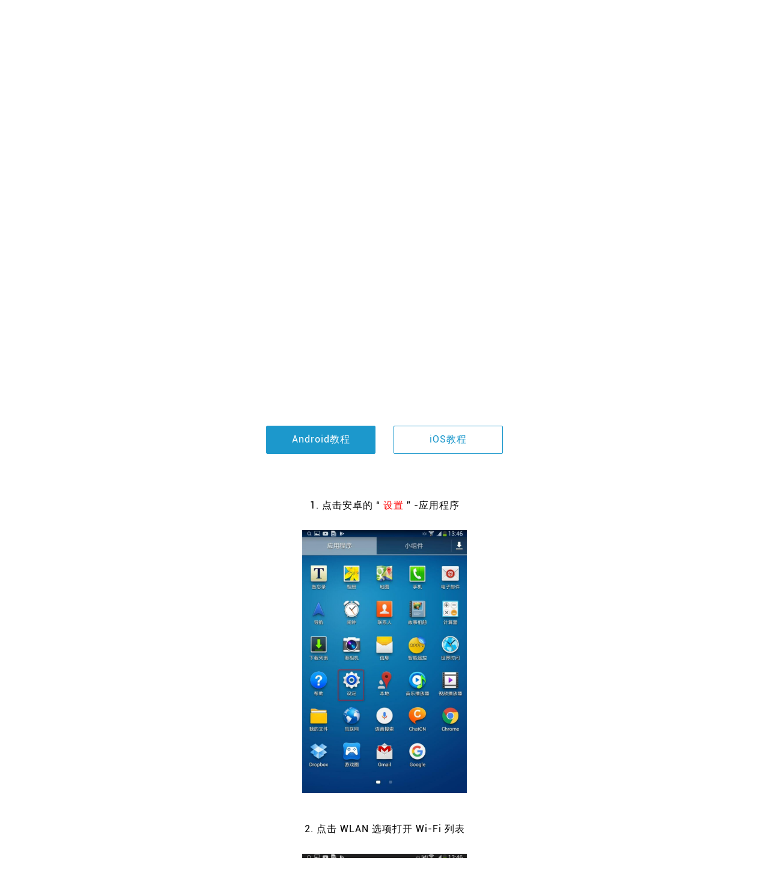

--- FILE ---
content_type: text/html;charset=UTF-8
request_url: https://ydjc114.com:8989/commonPage/DNS/tablet.html
body_size: 7450
content:

<!DOCTYPE html>
<html lang="zh-CN">

<head>
    <meta charset="UTF-8">
    <meta name="viewport" content="width=device-width, user-scalable=no, initial-scale=1.0, maximum-scale=1.0, minimum-scale=1.0">
    <meta http-equiv="X-UA-Compatible" content="IE=edge" />
    <meta name="renderer" content="webkit|ie-comp|ie-stand">
    <title>云顶 DNS防劫持教程</title>
    <link rel="shortcut Icon" source-href="https://gv8yqx.innittapp.com/ftl/commonPage/images/favicon/favicon_1730.png" />
    <link rel="stylesheet" href="https://gv8yqx.innittapp.com/ftl/commonPage/zh_CN/DNS/themes/common.css">
<script type="text/javascript" src="/commonPage/lan/i18n.js?t=1769949770.203"></script>
</head>


<body>
<header>
    <div class="container">
        <a class="logo-icon" href="/">
            <h1>
                <img source-src="https://gv8yqx.innittapp.com/ftl/commonPage/images/app_logo/app_logo_1730.png" alt="">
            </h1>
        </a>
    </div>
</header>
<main>
    <div class="tablet-tutorial">

        <!-- ....... 麵包屑 ....... -->
        <ul class="breadcrumbs">
            <li>
                <a href="index.html">DNS首页</a>
            </li>
            <li>平板教程</li>
        </ul>

        <!-- .......教程選擇....... -->
        <div class="tutorial-select">
            <div class="left-btn">
                <a href="mobile.html">手机教程</a>
            </div>
            <div class="img tablet">
                <div class="img-bg">平板教程</div>
            </div>
            <div class="right-btn">
                <a href="web.html">电脑教程</a>
            </div>
        </div>
        <!-- .......教程按鈕....... -->
        <div class="tutorial-button-box">
            <div class="tutorial-button-title"></div>
            <ul class="tutorial-button">
                <li>
                    <a href="#android-tutorial">Android教程</a>
                </li>
                <li>
                    <a href="#ios-tutorial">iOS教程</a>
                </li>
            </ul>
        </div>

        <div class="main-box">
            <!-- .......Android教程....... -->
            <div id="android-tutorial" class="android-tutorial">
                <ul>
                    <li>
                        <p>1. 点击安卓的 “ <span class="ponit">设置</span> ” -应用程序</p>
                        <div>
                            <img source-src="https://gv8yqx.innittapp.com/ftl/commonPage/zh_CN/DNS/images/tablet/step1.jpg" alt="">
                        </div>
                    </li>
                    <li>
                        <p>2. 点击 WLAN 选项打开 Wi-Fi 列表</p>
                        <div>
                            <img source-src="https://gv8yqx.innittapp.com/ftl/commonPage/zh_CN/DNS/images/tablet/step2.jpg" alt="">
                        </div>
                    </li>
                    <li>
                        <p>3. 在 Wi-Fi 列表选择已连接的 Wi-Fi 名称, 长按之后选择 “ <span class="ponit">修改网络</span> ”</p>
                        <div>
                            <img source-src="https://gv8yqx.innittapp.com/ftl/commonPage/zh_CN/DNS/images/tablet/step3.jpg" alt="">
                        </div>
                    </li>
                    <li>
                        <p>4. 选择 “ <span class="ponit">显示高级选项</span> ”</p>
                        <div>
                            <img source-src="https://gv8yqx.innittapp.com/ftl/commonPage/zh_CN/DNS/images/tablet/step4.jpg" alt="">
                        </div>
                    </li>
                    <li>
                        <p>5. 点击“ <span class="ponit">IP设置</span> ”，在弹出的IP提示中选择“ <span class="ponit">静态</span> ”</p>
                        <div>
                            <img source-src="https://gv8yqx.innittapp.com/ftl/commonPage/zh_CN/DNS/images/tablet/step5.jpg" alt="">
                        </div>
                    </li>
                    <li>
                        <p>6.将域名1和域名2改成需要更改的DNS数值本例子我们使用<span class="ponit">8.8.8.8和8.8.4.4</span>，然后点击“<span class="ponit">保存</span> ”即可</p>
                        <div>
                            <img source-src="https://gv8yqx.innittapp.com/ftl/commonPage/zh_CN/DNS/images/tablet/step6.jpg" alt="">
                        </div>
                    </li>
                </ul>
            </div>
            <!-- ......iOS教程....... -->
            <div id="ios-tutorial" class="ios-tutorial">
                <ul>
                    <li>
                        <p>
                            1. 打开 ipad 的 “ <span class="ponit">设置</span> ” -应用程序
                        </p>
                        <div>
                            <img source-src="https://gv8yqx.innittapp.com/ftl/commonPage/zh_CN/DNS/images/tablet/ios-step1.jpg" alt="">
                        </div>
                    </li>
                    <li>
                        <p>
                            2. 在设置中点击 “ <span class="ponit">无线局域网 ” (Wi-Fi)</span> 再点击已连接的 Wi-Fi 名称右边的图标
                        </p>
                        <div>
                            <img source-src="https://gv8yqx.innittapp.com/ftl/commonPage/zh_CN/DNS/images/tablet/ios-step2.jpg" alt="">
                        </div>
                    </li>
                    <li>
                        <p>
                            3. 在该 Wi-Fi 网络详情的下面找到 “ <span class="ponit">DNS</span> ” 选项部分
                        </p>
                        <div>
                            <img source-src="https://gv8yqx.innittapp.com/ftl/commonPage/zh_CN/DNS/images/tablet/ios-step3.jpg" alt="">
                        </div>
                    </li>
                    <li>
                        <p>
                            4. 修改配置 DNS 为 “ <span class="ponit">手动</span> ”
                        </p>
                        <div>
                            <img source-src="https://gv8yqx.innittapp.com/ftl/commonPage/zh_CN/DNS/images/tablet/ios-step4.jpg" alt="">
                        </div>
                    </li>
                    <li>
                        <p>
                            5. 在弹出的键盘上输入您需要更改的 DNS 数值, 本例子中我们使用 “ <span class="ponit">8.8.8.8</span> ”
                        </p>
                        <div>
                            <img source-src="https://gv8yqx.innittapp.com/ftl/commonPage/zh_CN/DNS/images/tablet/ios-step5.jpg" alt="">
                        </div>
                    </li>
                    <li>
                        <p>
                            6. 点击 “ <span class="ponit">无线局域网</span> ” 退出, 并重启 ipad 设备使设置生效
                        </p>
                        <div>
                            <img source-src="https://gv8yqx.innittapp.com/ftl/commonPage/zh_CN/DNS/images/tablet/ios-step6.png" alt="">
                        </div>
                    </li>
                </ul>
            </div>
        </div>
        <!-- .......返回鍵....... -->
        <div class="back">
            <a href="index.html">
                <span>知道了，返回DNS首页</span>
                <img source-src="https://gv8yqx.innittapp.com/ftl/commonPage/zh_CN/DNS/images/arrow-blue.png" alt="">
            </a>
        </div>
    </div>
</main>
<!-- ...footer... -->
<footer>
    <div class="tip">
        <div class="container">
            温馨提示：如果您在修改 DNS 过程中遇到任何问题，可以咨询云顶  24 小时在线客服。如使用国内浏览器（QQ、360等）内含多种插件严重影响游戏体验，强烈推荐更换以下平台下載之浏览器
        </div>
    </div>
    <div class="download">
        <div class="container">
            <h3>浏览器下载</h3>
            <ul>
                <li>
                    <a target="_blank" href="https://www.firefox.com.cn">
                        <img source-src="https://gv8yqx.innittapp.com/ftl/commonPage/zh_CN/DNS/images/firefox.png" alt="firefox">
                        <span>firefox</span>
                    </a>
                </li>
                <li>
                    <a target="_blank" href="https://www.google.com/chrome/">
                        <img source-src="https://gv8yqx.innittapp.com/ftl/commonPage/zh_CN/DNS/images/chrome.png" alt="chrome">
                        <span>chrome</span>
                    </a>
                </li>
            </ul>
        </div>
    </div>
    <div class="copyright-box">
        <div class="container">
            <div>
                <img source-src="https://gv8yqx.innittapp.com/ftl/commonPage/zh_CN/DNS/images/pagcor.png" alt="菲律賓合法網投logo">
                <small>Copyright © 2026 云顶 . 保留一切权利。</small>
            </div>
        </div>
    </div>
</footer>
<script src="https://gv8yqx.innittapp.com/ftl/commonPage/zh_CN/mobileTopic/js/jquery/jquery-1.11.3.min.js"></script>
<script>
    var base64List = [
        41,113,121,123,135,140, 141-2, 142, 196,206,226,229,230,253,260,266,313,388,516,532,535,
        600,612,615,627,628,670,691,
        706,752,753,778,
        911,913,950,959,
        1003,1006,1053,1106,1108,1116,1132,1158,1165,1181,1188,1196,
        1266,1300,1302,1303,1316,1335,1338,1358,1371,1375,1376,1391,1392,
        1509,1513,1532,1537,1552,1553,1555,1585,1598,
        1600,1602,1603,1608,1611,1615,1616,1620,1625,1633,1638,1659,1666,1669,1678,1681,1682,1690,1692,1695,1696,1698,1699,
        1700,1702,1705,1706,1708,1710,1712,1713,1716,1718,1720,1721,1722,1723,1725,1726,1727,1728,1729,1730,
        1731,1733,1735,1736,1737,1738,1739,1750,1751,1752,1753,1755,1756,1757,1758,1759,1760,1761,1762,1763,
        1765,1766,1767,1768,1769,1771,1772,1773,1775,1776,1777,1778,1779,1781,1782,1783,1785,1786,1787,1788,1789,
        1790,1791,1792,1793,1795,1796,1797,1798,1799,1800,1801,1802,1803,1805,
        7285,7323,7325,7777
    ]
    var nonBase64List = [
        5031,5039,5072,5078,5079,5080,5091,5092,5093,
        6021,6022,6023,
        8005,8006,
        9021,9022,
        11000,11021,
        13001,13002, 13003,13006, 13007, 13008, 13009, 13010,13012,13015,13016,13017,13018,13019,13020,13022,13023,13025,
        15000
    ]
</script>
<script>
  !function (n) {
    "use strict";

    function d(n, t) {
      var r = (65535 & n) + (65535 & t);
      return (n >> 16) + (t >> 16) + (r >> 16) << 16 | 65535 & r
    }

    function f(n, t, r, e, o, u) {
      return d((c = d(d(t, n), d(e, u))) << (f = o) | c >>> 32 - f, r);
      var c, f
    }

    function l(n, t, r, e, o, u, c) {
      return f(t & r | ~t & e, n, t, o, u, c)
    }

    function v(n, t, r, e, o, u, c) {
      return f(t & e | r & ~e, n, t, o, u, c)
    }

    function g(n, t, r, e, o, u, c) {
      return f(t ^ r ^ e, n, t, o, u, c)
    }

    function m(n, t, r, e, o, u, c) {
      return f(r ^ (t | ~e), n, t, o, u, c)
    }

    function i(n, t) {
      var r, e, o, u;
      n[t >> 5] |= 128 << t % 32, n[14 + (t + 64 >>> 9 << 4)] = t;
      for (var c = 1732584193, f = -271733879, i = -1732584194, a = 271733878, h = 0; h < n.length; h += 16) c = l(r = c, e = f, o = i, u = a, n[h], 7, -680876936), a = l(a, c, f, i, n[h + 1], 12, -389564586), i = l(i, a, c, f, n[h + 2], 17, 606105819), f = l(f, i, a, c, n[h + 3], 22, -1044525330), c = l(c, f, i, a, n[h + 4], 7, -176418897), a = l(a, c, f, i, n[h + 5], 12, 1200080426), i = l(i, a, c, f, n[h + 6], 17, -1473231341), f = l(f, i, a, c, n[h + 7], 22, -45705983), c = l(c, f, i, a, n[h + 8], 7, 1770035416), a = l(a, c, f, i, n[h + 9], 12, -1958414417), i = l(i, a, c, f, n[h + 10], 17, -42063), f = l(f, i, a, c, n[h + 11], 22, -1990404162), c = l(c, f, i, a, n[h + 12], 7, 1804603682), a = l(a, c, f, i, n[h + 13], 12, -40341101), i = l(i, a, c, f, n[h + 14], 17, -1502002290), c = v(c, f = l(f, i, a, c, n[h + 15], 22, 1236535329), i, a, n[h + 1], 5, -165796510), a = v(a, c, f, i, n[h + 6], 9, -1069501632), i = v(i, a, c, f, n[h + 11], 14, 643717713), f = v(f, i, a, c, n[h], 20, -373897302), c = v(c, f, i, a, n[h + 5], 5, -701558691), a = v(a, c, f, i, n[h + 10], 9, 38016083), i = v(i, a, c, f, n[h + 15], 14, -660478335), f = v(f, i, a, c, n[h + 4], 20, -405537848), c = v(c, f, i, a, n[h + 9], 5, 568446438), a = v(a, c, f, i, n[h + 14], 9, -1019803690), i = v(i, a, c, f, n[h + 3], 14, -187363961), f = v(f, i, a, c, n[h + 8], 20, 1163531501), c = v(c, f, i, a, n[h + 13], 5, -1444681467), a = v(a, c, f, i, n[h + 2], 9, -51403784), i = v(i, a, c, f, n[h + 7], 14, 1735328473), c = g(c, f = v(f, i, a, c, n[h + 12], 20, -1926607734), i, a, n[h + 5], 4, -378558), a = g(a, c, f, i, n[h + 8], 11, -2022574463), i = g(i, a, c, f, n[h + 11], 16, 1839030562), f = g(f, i, a, c, n[h + 14], 23, -35309556), c = g(c, f, i, a, n[h + 1], 4, -1530992060), a = g(a, c, f, i, n[h + 4], 11, 1272893353), i = g(i, a, c, f, n[h + 7], 16, -155497632), f = g(f, i, a, c, n[h + 10], 23, -1094730640), c = g(c, f, i, a, n[h + 13], 4, 681279174), a = g(a, c, f, i, n[h], 11, -358537222), i = g(i, a, c, f, n[h + 3], 16, -722521979), f = g(f, i, a, c, n[h + 6], 23, 76029189), c = g(c, f, i, a, n[h + 9], 4, -640364487), a = g(a, c, f, i, n[h + 12], 11, -421815835), i = g(i, a, c, f, n[h + 15], 16, 530742520), c = m(c, f = g(f, i, a, c, n[h + 2], 23, -995338651), i, a, n[h], 6, -198630844), a = m(a, c, f, i, n[h + 7], 10, 1126891415), i = m(i, a, c, f, n[h + 14], 15, -1416354905), f = m(f, i, a, c, n[h + 5], 21, -57434055), c = m(c, f, i, a, n[h + 12], 6, 1700485571), a = m(a, c, f, i, n[h + 3], 10, -1894986606), i = m(i, a, c, f, n[h + 10], 15, -1051523), f = m(f, i, a, c, n[h + 1], 21, -2054922799), c = m(c, f, i, a, n[h + 8], 6, 1873313359), a = m(a, c, f, i, n[h + 15], 10, -30611744), i = m(i, a, c, f, n[h + 6], 15, -1560198380), f = m(f, i, a, c, n[h + 13], 21, 1309151649), c = m(c, f, i, a, n[h + 4], 6, -145523070), a = m(a, c, f, i, n[h + 11], 10, -1120210379), i = m(i, a, c, f, n[h + 2], 15, 718787259), f = m(f, i, a, c, n[h + 9], 21, -343485551), c = d(c, r), f = d(f, e), i = d(i, o), a = d(a, u);
      return [c, f, i, a]
    }

    function a(n) {
      for (var t = "", r = 32 * n.length, e = 0; e < r; e += 8) t += String.fromCharCode(n[e >> 5] >>> e % 32 & 255);
      return t
    }

    function h(n) {
      var t = [];
      for (t[(n.length >> 2) - 1] = void 0, e = 0; e < t.length; e += 1) t[e] = 0;
      for (var r = 8 * n.length, e = 0; e < r; e += 8) t[e >> 5] |= (255 & n.charCodeAt(e / 8)) << e % 32;
      return t
    }

    function e(n) {
      for (var t, r = "0123456789abcdef", e = "", o = 0; o < n.length; o += 1) t = n.charCodeAt(o), e += r.charAt(t >>> 4 & 15) + r.charAt(15 & t);
      return e
    }

    function r(n) {
      return unescape(encodeURIComponent(n))
    }

    function o(n) {
      return a(i(h(t = r(n)), 8 * t.length));
      var t
    }

    function u(n, t) {
      return function (n, t) {
        var r, e, o = h(n), u = [], c = [];
        for (u[15] = c[15] = void 0, 16 < o.length && (o = i(o, 8 * n.length)), r = 0; r < 16; r += 1) u[r] = 909522486 ^ o[r], c[r] = 1549556828 ^ o[r];
        return e = i(u.concat(h(t)), 512 + 8 * t.length), a(i(c.concat(e), 640))
      }(r(n), r(t))
    }

    function t(n, t, r) {
      return t ? r ? u(t, n) : e(u(t, n)) : r ? o(n) : e(o(n))
    }

    "function" == typeof define && define.amd ? define(function () {
      return t
    }) : "object" == typeof module && module.exports ? module.exports = t : n.md5 = t
  }(this);

  var carouselAdDialogContent = {"isMultiAd":true,"adDialogs":[{"carousel_id":10286,"link_target_type":"new1700110609212","end_time":1798796657000,"link":"","language":"zh_CN","type":"carousel_type_ad_dialog","content":"","link_open_way":"thisWin","link_type":"innerLink","cover":"gb/1730/carousel/10286/1767670115640.jpg","start_time":1767670103000,"update_time":1767670115935,"content_type":"1","link_target":"activity","name":"活动列表","id":10219,"order_num":1,"status":true},{"carousel_id":10256,"link_target_type":"new1707037690437","end_time":1838119389000,"link":"${website}","language":"zh_CN","type":"carousel_type_ad_dialog","content":"","link_open_way":"thisWin","link_type":"innerLink","cover":"gb/1730/carousel/10256/1767106858036.png","start_time":1767106838000,"update_time":1767106858283,"content_type":"1","link_target":"activity","name":"钱包专享消费报销","link_target_id":"f2df2b69dffa710b91d01ad921684bb5","id":10191,"order_num":2,"status":true},{"carousel_id":10174,"link_target_type":"","end_time":1893470400000,"link":"","language":"zh_CN","type":"carousel_type_ad_dialog","content":"","link_open_way":"thisWin","link_type":"innerLink","cover":"gb/1730/carousel/10174/1767106834573.png","start_time":1767106826000,"update_time":1767106834854,"content_type":"1","link_target":"deposit","name":"❗️❗️提高警惕！以防诈骗❗❗","id":10125,"order_num":3,"status":true},{"carousel_id":10120,"end_time":2042090483000,"link":"","language":"zh_CN","type":"carousel_type_ad_dialog","content":"","link_open_way":"newWin","link_type":"customLink","cover":"gb/1730/carousel/10120/1767106821238.png","start_time":1767106811000,"update_time":1767106821476,"content_type":"1","name":"🥰全名代理 边玩边赚钱🤩","id":10096,"order_num":4,"status":true},{"carousel_id":10122,"end_time":2042090586000,"link":"","language":"zh_CN","type":"carousel_type_ad_dialog","content":"","link_open_way":"newWin","link_type":"customLink","cover":"gb/1730/carousel/10122/1767106806564.png","start_time":1767106798000,"update_time":1767106806868,"content_type":"1","name":"❤️下载APP免费彩金❤️","id":10098,"order_num":5,"status":true}],"title":"平台公告"};
  var adDialogsSwitch = carouselAdDialogContent === '' ? true : carouselAdDialogContent.adDialogs.length > 0 ? true : false;

  var timestamp = Math.floor(Date.now() / 1000)
  // 宣告重取ws加密的时戳 temp_timestamp
  var temp_timestamp = sessionStorage.getItem("cdn_timestamp")
  var newTimestamp = ''
  var useBase64 = base64List.includes(1730);
  var nonUseBase64 = nonBase64List.includes(1730);
  var cdnUrl = 'https://gv8yqx.innittapp.com'
  var sitePath = 'https://gv8yqx.innittapp.com/ftl/yunding1730'
  var templateName = 'yunding1730'
  var cdnFtlPath = 'https://gv8yqx.innittapp.com/ftl/'

  // 取的副檔名
  function getFileExtension(filename) {
      var filename = filename.replace('.base64', '')
      return (/[.]/.exec(filename)) ? /[^.]+$/.exec(filename)[0] : undefined;
  }

  function replaceInfo(target, tag, components, callback) {
      if(nonUseBase64) {
          $("[" + target + "]").each(function (){
              var _this = $(this)
              var filePath = _this.attr(target).replace('.base64', '')
              if(tag === 'style') {
                  _this.css('background-image', 'url(' + filePath + ')')
              }
              if(tag === 'src' || tag === 'poster' || tag === 'href') {
                  _this.attr(tag, filePath)
              }
              if (tag === 'video') {
                  _this.attr('src', _this.attr(target))
              }
              _this.attr('readBase64', true)
          })
      } else {
          if (useBase64){
              $("[" + target + "]").each(function (){
                  if($(this).attr(target).indexOf('base64') === -1){
                      if (tag === 'src' || tag === 'poster' || tag === 'href' || tag === 'style') {
                          $(this).attr(target,$(this).attr(target) + '.base64')
                      }
                  }
              })
          }
          if(sessionStorage.getItem("cdn_timestamp")) {
              // 1.取得刷新的时戳 2.判断当前时戳是否大于刷新时戳
              temp_timestamp = sessionStorage.getItem("cdn_timestamp")
              if(timestamp > temp_timestamp) {
                  sessionStorage.setItem("cdn_timestamp", (parseInt(timestamp) + 170));
                  newTimestamp = timestamp //
              } else {
                  // console.log('timestamp：' + timestamp + '在180s內，<' + temp_timestamp + '(temp_timestamp)')
                  newTimestamp = temp_timestamp - 170 // 使用刷新前的当前时戳
              }
              // 刷新重取
              $("[" + target + "]").each(function () {
                  var _this = $(this)
                  var fileExtension = getFileExtension(_this.attr(target))
                  var filePath = _this.attr(target).replace('.base64', '')
                  if(nonUseBase64) {
                      if(tag === 'style') {
                          _this.css('background-image', 'url(' + filePath + ')')
                      }
                      if(tag === 'src' || tag === 'poster' || tag === 'href') {
                          _this.attr(tag, filePath)
                      }
                      if (tag === 'video') {
                          _this.attr('src', _this.attr(target))
                      }
                      _this.attr('readBase64', true)
                  } else {
                      if ($(this).attr(target).indexOf('http') > -1) {
                          if(useBase64){
                              if (tag === 'src' || tag === 'poster' || tag === 'style' || tag === 'href') {
                                  $.ajax({
                                      type: "GET",
                                      url: _this.attr(target),
                                      cache: true,
                                      success: function(data) {
                                          if(data.slice(0, 5) === 'abcde') {
                                              var imgdata = data.substr(5);
                                              var base64Img = "data:image/" + fileExtension + ";base64,"+imgdata.replace(/\s+/g,"")

                                              if(tag === 'style') {
                                                  _this.css('background-image', 'url(' + base64Img + ')')
                                              } else {
                                                  _this.attr(tag, base64Img)
                                              }
                                          } else {
                                              if(tag === 'style') {
                                                  _this.css('background-image', 'url(' + filePath.replace(cdnUrl,'') + ')')
                                              } else {
                                                  _this.attr(tag, filePath.replace(cdnUrl,''))
                                              }
                                          }
                                          _this.attr('readBase64', true)
                                          if(components === 'promo') {
                                              _this.css('width', '')
                                          }
                                      },
                                      error:function (){
                                          if(tag === 'style') {
                                              _this.css('background-image', 'url(' + filePath.replace(cdnUrl,'') + ')')
                                          } else {
                                              _this.attr(tag, filePath.replace(cdnUrl,''))
                                          }
                                      }
                                  })
                              }
                              if (tag === 'video') {
                                  _this.attr('src', _this.attr(target).replace(cdnUrl,''))
                                  _this.attr('readBase64', true)
                              }
                          }else {
                              var ipos
                              if (_this.attr(target).indexOf('/ftl') > -1) {
                                  ipos = _this.attr(target).indexOf('/ftl')
                              }
                              if (_this.attr(target).indexOf('/fserver') > -1) {
                                  ipos = _this.attr(target).indexOf('/fserver')
                              }
                              var newUrl = 'gf0908' + _this.attr(target).substring(ipos) + newTimestamp
                              var md5URL = md5(newUrl)
                              if (tag === 'src' || tag === 'video' || tag === 'poster' || tag === 'href') {
                                  _this.attr(tag === 'video' ? 'src' : tag, _this.attr(target) + '?wsSecret=' + md5URL + '&wsTime=' + newTimestamp + '')
                              }
                              if (tag === 'style') {
                                  _this.css('background-image' ,'url("' + _this.attr(target) + '?wsSecret=' + md5URL + '&wsTime=' + newTimestamp + '")')
                              }
                          }
                      } else {
                          if(tag === 'style') {
                              _this.css('background-image', 'url(' + filePath + ')')
                          }
                          if(tag === 'src' || tag === 'poster' || tag === 'href') {
                              _this.attr(tag, filePath)
                          }
                          if (tag === 'video') {
                              _this.attr('src', _this.attr(target))
                          }
                          _this.attr('readBase64', true)
                      }
                  }
              })
          } else {
              // 设置会重取ws加密的时戳
              sessionStorage.setItem("cdn_timestamp", (parseInt(timestamp) + 170));
              temp_timestamp = sessionStorage.getItem("cdn_timestamp")
              replaceAttribute()
          }
      }
  }

  // dom 標籤 ".main li a"
  // img 站點圖片路徑 "/themes/images/xxx.png" / commonPage圖片路徑 "commonPage/images/xxx.png"
  // imp true/false 回傳樣式是否要加 !important
  // common true/false 引用的圖片路徑是否為ftl底下(commonPage/resource)
  function loadStyleString(dom, img, imp, ftl){
      var style = document.createElement("style");
      style.type = "text/css";
      if (useBase64 && cdnUrl){
          var cdnImg = ftl ? cdnFtlPath + img : sitePath + img
          var fileExtension = getFileExtension(cdnImg)
          $.ajax({
              type: "GET",
              url: cdnImg.indexOf('base64') === -1? cdnImg + '.base64' : cdnImg,
              cache: true,
              success: function(data) {
                  if(data.slice(0, 5) === 'abcde') {
                      var imgdata = data.substr(5);
                      var base64Img = "data:image/" + fileExtension + ";base64,"+imgdata.replace(/\s+/g,"")
                      var cssDom = imp ? dom + "{background-image:url('" + base64Img + "') !important}" : dom + "{background-image:url('" + base64Img + "')}"
                      try{
                          style.appendChild(document.createTextNode(cssDom));
                      } catch (ex){
                          style.textContent = cssDom;
                      }
                  } else {
                      var filePath = img.replace('.base64', '')
                      var imgPath = ftl ? "/ftl/" : "/ftl/" + templateName
                      var cssDom = imp ? dom + "{background-image:url('" + imgPath + filePath + "') !important}" : dom + "{background-image:url('" + imgPath + filePath + "')}"
                      try{
                          style.appendChild(document.createTextNode(cssDom));
                      } catch (ex){
                          style.textContent = cssDom;
                      }
                  }
                  var head = document.getElementsByTagName("head")[0];
                  head.appendChild(style);
              },
              error:function (){
                  var filePath = img.replace('.base64', '')
                  var imgPath = ftl ? "/ftl/" : "/ftl/" + templateName
                  var cssDom = imp ? dom + "{background-image:url('" + imgPath + filePath + "') !important}" : dom + "{background-image:url('" + imgPath + filePath + "')}"
                  try{
                      style.appendChild(document.createTextNode(cssDom));
                  } catch (ex){
                      style.textContent = cssDom;
                  }
                  var head = document.getElementsByTagName("head")[0];
                  head.appendChild(style);
              }
          })
      }else{
          var imgPath = (nonUseBase64 && cdnUrl) ? ftl ? cdnUrl + "/ftl/" : cdnUrl + "/ftl/" + templateName : ftl ? "/ftl/" : "/ftl/" + templateName
          var cssDom = imp ? dom + "{background-image:url('" + imgPath + img + "') !important}" : dom + "{background-image:url('" + imgPath + img + "')}"
          try{
              style.appendChild(document.createTextNode(cssDom));
          } catch (ex){
              style.textContent = cssDom;
          }
          var head = document.getElementsByTagName("head")[0];
          head.appendChild(style);
      }
  }

  function replaceAttribute() {
    replaceInfo("source-src", "src")
    replaceInfo("source-style", "style")
    replaceInfo("source-video", "src")
    replaceInfo("source-poster", "poster")
    replaceInfo("source-href", "href")
  }
  var dataPage = window.location.pathname.split("/")[1]==""?"index.html":window.location.pathname.split("/")[1];

  if( dataPage!=='index.html') {
      replaceAttribute()
  }

  if(dataPage==='index.html' && nonUseBase64) {
      replaceAttribute()
  }

</script>
<script>
    $(function(){
        loadStyleString(".tutorial-select .img.tablet", `/commonPage/zh_CN/DNS/images/tablet-tutorial.jpg`,false,true);
    })
    // Tab 預設的位置
    var showTabIndex = 0;
    if (location.hash === '#android-tutorial') {
        showTabIndex = 0;
    }
    if (location.hash === '#ios-tutorial') {
        showTabIndex = 1;
    }
</script>
<script src="https://gv8yqx.innittapp.com/ftl/commonPage/commonContent/DNS/js/common.js"></script>
</body>
</html>


--- FILE ---
content_type: text/css
request_url: https://gv8yqx.innittapp.com/ftl/commonPage/zh_CN/DNS/themes/common.css
body_size: 2686
content:
/*!
 * Hongtu DNS (防劫持专题页)
 * Author: Abner
 * Update by 2019-04-9
 */

/*=======公共=========*/
* {-webkit-box-sizing: border-box;-moz-box-sizing: border-box;box-sizing: border-box;  }
@font-face {font-family: 'Roboto-Regular'; src: url('font/Roboto-Regular.ttf');}
a{color: #5a5a5a;}
img{vertical-align: bottom;}
body{padding: 0;margin: 0;font-family: 'Roboto-Regular', serif;letter-spacing: 1px;}
.container{margin: 0 15px;}
.ponit{color: #F00;}
@media screen and (min-width: 960px){.container {margin: 0 auto;width: 930px;}}

/* ==========================header========================== */
header{background-color: #28A9E0;height: 44px;text-align: center;color: #fff;}
header .logo-icon h1{display: inline-block;font-size: 0;color: transparent;}
header .logo-icon img{max-height: 42px;}
@media screen and (min-width: 960px){header{padding-top: 16px;background-color: #2a2a2a;height: 96px;text-align: left;}header .logo-icon img{max-height: 72px;}}

/* ============================footer======================== */
footer{color: #fff;}
footer .tip{padding-top: 15px;padding-bottom: 15px;background-color: #3a3a3a;text-align: justify;font-size: 14px;}
footer .download{padding-top: 20px;padding-bottom: 30px;border-bottom: 1px solid #5a5a5a;background-color: #2a2a2a;}
footer .download h3{margin: 0 0 15px 0;font-size: 12px;}
footer .download ul{opacity: .7;display: flex;justify-content: space-around;margin: 0;padding-left: 0;list-style: none;}
footer .download ul li a{display: inline-block;color: #fff;text-decoration: none;text-align: center;font-size: 12px;}
footer .download ul li a img{margin-bottom: 5px;width: 30px;height: 30px;}
footer .download ul li a span{display: block;}
footer .copyright-box{padding-top: 20px;padding-bottom: 20px;background-color: #2a2a2a;text-align: center;}
footer .copyright-box img{margin: 0 auto 15px auto;display: block;width: auto;height: 20px;}
footer .copyright-box small{opacity: .7;font-size: 12px;line-height: 20px;}
@media screen and (min-width: 760px){footer .download ul{ justify-content: space-around;}footer .copyright-box img{margin: 0 20px 0 0;display: inline-block;}}
@media screen and (min-width: 960px){footer .copyright-box .container{display: flex;justify-content: space-around;}}

/* =======================index=============================*/
/*ibet-dns */
.ibet-dns{margin-bottom: 50px;background-size: auto 150%;background-position: center top;color: #fff;}
.ibet-dns .cover{padding-top: 95px;padding-bottom: 95px;background-color: rgba(0, 0, 0, 0.3);text-align: center;}
.ibet-dns .cover > h2{margin: 0 0 20px 0;font-size: 30px;}
.ibet-dns .cover > p{margin: 20px auto;width: 232px;font-size: 18px;text-align: justify;}
.ibet-dns .cover h2{margin: auto;}
.ibet-dns .cover .cover-text span{margin-left: -140px;display: block;}
.qcode-box{width: 270px;float: right;}
.qcode-box .qcode-buttom{font-size: 12px;font-weight: normal;}
.qcode-box .qcode-title{color: #ffc107;margin: 10px;font-size: 16px;}
#qcode{width:150px;height:150px;margin:auto;background: no-repeat center;}
#qcode img{margin: 10px;}
.ibet-dns .cover > h2 .text-length{display: inline-block;}
@media screen and (max-width: 768px){
    .ibet-dns .cover > h2 .qcode-box{ display: none; }
    .ibet-dns .cover .cover-text{ width: 100%; padding: 0 30px; }
    .ibet-dns .cover .cover-text span{ width: 100%; margin-left: 0; }
}
@media screen and (min-width: 760px){
    .ibet-dns{background-size: 100% auto;background-position: center center;}
    .ibet-dns .cover{padding-top: 160px;padding-bottom: 160px;}
    .ibet-dns .cover > h2{font-size: 34px;width: 760px;}
    .ibet-dns .cover > h2 .text-length{width: 468px;}
    .ibet-dns .cover > p{width: 340px;}
    .ibet-dns .cover-text span{width: 340px;}
}
@media screen and (min-width: 960px){
    .ibet-dns .cover{padding-top: 225px;padding-bottom: 225px;}
    .ibet-dns .cover > h2{font-size: 50px;width: 964px;}
    .ibet-dns .cover > h2 .text-length{width: 682px;}
    .ibet-dns .cover > p{width: 520px;}
    .ibet-dns .cover-text span{width: 520px;}
}
@media screen and (min-width: 1280px){
    .ibet-dns .cover{padding-top: 225px;padding-bottom: 225px;}
    .ibet-dns .cover > h2{font-size: 70px;width: 1180px;}
    .ibet-dns .cover > h2 .text-length{width: 900px;}
    .ibet-dns .cover > p{width: 725px;}
    .ibet-dns .cover-text span{width: 725px;}
}
@media screen and (min-width: 1440px){
    .ibet-dns .cover{padding-top: 225px;padding-bottom: 225px;}
    .ibet-dns .cover > h2{font-size: 80px;width: 1320px;}
    .ibet-dns .cover > h2 .text-length{width: 1040px;}
    .ibet-dns .cover > p{width: 725px;}
    .ibet-dns .cover-text span{width: 725px;}
}
/* tutorial-box */
.tutorial-box{display: flex;flex-direction: column;margin-bottom: 50px;color: #fff;}
.tutorial-box .img-box{background-size: 100% auto;background-position: center center;background-repeat: no-repeat;height: 200px;}
.tutorial-box .content-box{padding: 35px 30px;background-color: #3a3a3a;}
.tutorial-box .content-box h2{margin: 0;font-size: 30px;text-align: center;}
.tutorial-box .content-box h2 small{margin-top: 35px;display: block;font-size: 20px;}
.tutorial-box .content-box h2 small .sub-title a{color: #fff;}
.tutorial-box .content-box h2 small .sub-title .url-text-h{margin-right: -7px;}
.tutorial-box .content-box h2 small .sub-title .url-text-c{margin-left: -7px;}
.tutorial-box .content-box h2 small .highlight{color: #ffc107;}
.tutorial-box .content-box h2 small .sub-title{display: block;}
.tutorial-box .content-box h2 small .sub-title:first-child{width: 100%;margin-bottom: 15px;}
.tutorial-box .content-box h2 small .sub-title:last-child{margin-bottom: 35px;}
.tutorial-box .content-box p{margin: 0 0 30px 0;text-align: justify;font-size: 14px;}
.tutorial-box .content-box ul{display: flex;justify-content: space-around;margin: 0;padding-left: 0;list-style: none;}
.tutorial-box .content-box ul li a{color: #ffc107;text-decoration: none;font-size: 14px;}
.tutorial-box .content-box ul li a .arrow-icon{width: 10px;height: 17px;}
@media screen and (min-width: 760px){
    .tutorial-box .content-box{padding: 35px 50px;}
    .tutorial-box .content-box h2 small .sub-title{display: inline-block;}
    .tutorial-box .content-box ul{justify-content: center;}
    .tutorial-box .content-box ul li{margin-right: 25px;}
    .tutorial-box .content-box ul li:last-child{margin-right: 0;}
}
@media screen and (min-width: 860px){
    .tutorial-box{flex-direction: row;align-items: center;}
    .tutorial-box.reverse .img-box{order: 2;}
    .tutorial-box.reverse .content-box{order: 1;}
    .tutorial-box.reverse .img-box{transform-origin: right center;}
    .tutorial-box .img-box{position: relative;z-index: 1;transform-origin: left center;transform: scaleX(1.05);flex: 0 1 auto;width: 50%;height: 340px;}
    .tutorial-box .content-box{flex: 0 1 50%;}
}
/* ==========================web=========================  */
.tutorial-select{display: flex;align-items: center;}
.tutorial-select .left-btn a,.tutorial-select .right-btn a{text-decoration: none;width: 100%;height: 100%;}
.tutorial-select .left-btn{position: relative;flex: 0 1 auto;padding-left: 10px;padding-right: 10px;transform: rotate(90deg);}
.tutorial-select .left-btn::after{position: absolute;left: 50%;top: 130%;content: '';display: inline-block;width: 1px;height: 30px;background-color: #000;}
.tutorial-select .img {flex: 1 1 auto;background-size: auto 100%;background-repeat: no-repeat;background-position: center top;height: 330px;line-height: 330px;font-size: 30px;text-align: center;color: #fff;}
.tutorial-select .img .img-bg{width: 100%;height: 100%;background-color: rgba(0, 0, 0, .3);}
@media screen and (min-width: 620px){.tutorial-select .img{height: 500px;line-height: 500px;}}
@media screen and (min-width: 970px){.tutorial-select .img{background-size: 100% auto;font-size: 60px;}}
.tutorial-select .right-btn{flex: 0 1 auto;padding-left: 10px;padding-right: 10px;transform: rotate(90deg);}
.tutorial-select .right-btn::after{position: absolute;left: 50%;top: -130%;content: '';display: inline-block;width: 1px;height: 30px;background-color: #000;}
.tutorial-button-box{position: relative;margin: 0 15px;padding: 30px 0;}
@media screen and (min-width: 620px){.tutorial-button-box{padding: 60px 0;}}
.tutorial-button-title{position: relative;display: inline-block;padding: 12px 20px;border-radius: 2px;border: 1px solid #1C98CC;width: 100%;height: 100%;background-color: #1C98CC;color: #fff;text-decoration: none;cursor: pointer;}
.tutorial-button-title::after{content: ''; position: absolute; top: 18px; right: 42px;transform: rotate(45deg);display: inline-block; width: 6px; height: 6px; border-right: 2px solid #FFF; border-bottom: 2px solid #FFF;}
@media screen and (min-width: 620px){.tutorial-button-title{display: none;}}
.tutorial-button{position: absolute;left: 0;right: 0;display: flex;flex-direction: column;justify-content: center;margin: 0;padding-left: 0;list-style: none;font-size: 16px;}
@media screen and (min-width: 620px){.tutorial-button{position: static;flex-direction: row;}}
.tutorial-button li{border: 1px solid #1C98CC;border-top: none;background-color: #fff;}
@media screen and (min-width: 620px){.tutorial-button li{margin-right: 30px;border-radius: 2px;border-top: 1px solid #1C98CC;}}
.tutorial-button li:last-child{margin-right: 0;border-bottom-left-radius: 2px;border-bottom-right-radius: 2px;}
.tutorial-button li a{display: inline-block;padding: 12px 20px;width: 100%;height: 100%;color: #1C98CC;text-decoration: none;transition: all 500ms;}
.tutorial-button li a:hover{background-color: #28A9E0;color: #fff;}
@media screen and (min-width: 620px){.tutorial-button li a{width: 180px;}.tutorial-button li.active a{background-color: #1C98CC;color: #fff;}}
/* 步驟 */
.main-box{padding: 0 15px;}
.main-box img{max-width: 275px;width: 100%;height: auto;}
.main-box img.img-508{max-width: 508px;}
/* 返回鍵 */
.back{margin: 50px 0;}
.back a{text-decoration: none;}
.back a span{font-size: 16px;color: #28A9E0;}
.back a img{display: inline-block;width: 10px;height: 22px;}
/*  麵包屑 */
.web-tutorial{text-align: center;}
.web-tutorial .breadcrumbs{list-style: none;padding-left: 84px;display: flex;color: #5a5a5a;}
.web-tutorial .breadcrumbs li:not(:last-child)::after{content: '/';display: inline-block;margin: 0 5px;}
.web-tutorial .breadcrumbs li a{text-decoration:none;}
/* 一鍵修改 */
#key-change-tutorial{padding-bottom: 120px;}
#key-change-tutorial div{padding: 10px;display: inline-flex;align-items: center;justify-content: center;border: 1px solid #000;width: 300px;border-radius: 5px;background-color: #000;}
#key-change-tutorial p{margin-bottom: 50px;}
#key-change-tutorial p span{display: inline-block;margin-top: 15px;}
#key-change-tutorial div img{margin-right: 15px;color: #ffc107;width: 32px;height: 32px;}
#key-change-tutorial div a{text-decoration:none;color: #ffc107;}
/* 手動教程 */
.manual-tutorial ul{margin: 0;padding-left: 0;list-style: none;}
.manual-tutorial ul  li{margin-bottom: 50px;}
.manual-tutorial ul li p{margin-bottom: 30px;}
/* mac教程 */
.mac-tutorial ul{margin: 0;padding-left: 0;list-style: none;}
.mac-tutorial ul li{margin-bottom: 50px;}
.mac-tutorial ul li p{margin-bottom: 30px;}

/*=========================tablet和mobile=========================*/
.android-tutorial img,.ios-tutorial img{margin: 0 5%;width: 90%;max-width: 274px;}
/* android教程 */
.android-tutorial ul{margin: 0;padding-left: 0;list-style: none;}
.android-tutorial ul  li{margin-bottom: 50px;}
.android-tutorial ul li p{margin-bottom: 30px;}
/*ios教程 */
.ios-tutorial ul{margin: 0;padding-left: 0;list-style: none;}
.ios-tutorial ul li{margin-bottom: 50px;}
.ios-tutorial ul li p{margin-bottom: 30px;}
/*麵包屑 */
.tablet-tutorial,.mobile-tutorial{text-align: center;}
.tablet-tutorial .breadcrumbs,.mobile-tutorial .breadcrumbs{list-style: none;padding-left: 84px;display: flex;color: #5a5a5a;}
.tablet-tutorial .breadcrumbs li:not(:last-child)::after,.mobile-tutorial .breadcrumbs li:not(:last-child)::after {content: '/';display: inline-block;margin: 0 5px;}
.tablet-tutorial .breadcrumbs li a,.mobile-tutorial .breadcrumbs li a{text-decoration:none;}



--- FILE ---
content_type: text/plain; charset=utf-8
request_url: https://gv8yqx.innittapp.com/ftl/commonPage/zh_CN/DNS/images/tablet/ios-step4.jpg.base64
body_size: 35949
content:
abcde/9j/4AAQSkZJRgABAQAAAQABAAD/2wBDAAoHCAkIBgoJCAkMCwoMDxoRDw4ODx8WGBMaJSEnJiQh
JCMpLjsyKSw4LCMkM0Y0OD0/QkNCKDFITUhATTtBQj//2wBDAQsMDA8NDx4RER4/KiQqPz8/Pz8/
Pz8/Pz8/Pz8/Pz8/Pz8/Pz8/Pz8/Pz8/Pz8/Pz8/Pz8/Pz8/Pz8/Pz8/Pz//wgARCASwA4QDAREA
AhEBAxEB/8QAHAABAAIDAQEBAAAAAAAAAAAAAAMEAQIFBgcI/8QAGgEBAAIDAQAAAAAAAAAAAAAA
AAECAwQFBv/aAAwDAQACEAMQAAAA+vS5BdBKZMlYsmp5s9ISgAAAAAAAAAAAAAASQAjJAADBWICc
lIyUjMFkAAAAAAAAAAAAAAAAAAAA55fKRMYJSmDcskgPBnrDhHHMHrDzx6cpHzk+jnoAAAAAAAAA
AAAAAAJIARkgABqeNIC2cMnOwcQ6x7IAAAAAAAAAAAAAAAAAAAGp8lPrh5g4xoerPzLDmn6qlKdU
HNMmSY2JCMnMlMuAAAAAAAAAAAAAAAAAEZIAAcsoncBgqlkqGTpAAAAAAAAAAAAAAAAAAAAFAvkR
WJjUompcLJKAAAAAAAAAAAAAAAAAAAAAAARkgAAAAAAAAAAAAAAAAAAAAAAAAAAAAAAAAAAAAAAA
AAAAAAAAAAAAAAAAIyQRK0czLgv4s2EAlMYAgMgwZMp2icmQAAAZMGTAAAAAAAAAAAAACCQQmUQS
AAAAAAAAAAAAAAAAAAAAAAABGSA8V0+X6DT27NMmkxkwYmMGAZNokYMkkWmpaSLZAAAPmJSPQHhD
c+4nzgulkoGT6AZAAAAAAAABVyY/K7mj1MOahakeXF6PT3+hiygAAAAAAAAAAAAAAAAAAAAAAARk
hDavhuvyfdcjqwWiOapYMIwBIbROAjKZa2mraWtsgAAHzY8kfVD5wZPtB8pNCcwcQ+1EgAAAAAAA
AORm145xVrq+SlbJg9No9K/jygAAAAAAAAAAAAAAAAAAAAAAARkgKuTFxtjB3NXa1mMGBMYABmAx
LaJ2iZIneJyAAAcYoFoqA9KRkwMEBaAAAAAAAAAI0V70ni0KsWSLWK80WAAAAAAAAAAAAAAAAAAA
AAAAAjJBAAAAAAAAAAAAAAAAAAAAAAAAAAAAAAAABIAAAAAAAAAAAAAAAAAAAAAAQmBIAAAAAAAA
AAAAAAAAAAAAAAAAAAAAAAACeA1OSWTzp2jrHkDAOgehAAAAAAAAAAAAAAAABAbyAAAAAAAAAAAA
AAAAAAAAAAAAAAAAAAAAEkAPnZqXDzp9YPiZzS+dw+rgAAAAAAAAAAAAAAAAgN5AAAAAAAAAAAAA
AAAAAAAAAAAAAAAAAAACSA8yeAJzvniofWpfIjiQ6UvQn14yAAAAAAAAAAAAAAAAQG8gAAAAAAAA
AAAAAAAAAAAAAAAAAAAAAAABJAD5MejPKmkPscvhUJ5Vz1p9JAAAAAAAAAAAAAAAABAbyAAAAAAA
AAAAAAAAAAAAAAAAAAAAAAAAAEkAPg53jzx3D6EfGDsFcsn2ckAAAAAAAAAAAAAAAAIDeQEkMgAA
AAAAAAAAAAAAAAAAAAAAAAAAAA0lqASQAFAvlMkKoAOgbAAAAAAAAAAAAAAAAEBvIZLdQAAAAAAA
AAAAAAAAAAAAAAAAAAAAAQgsikBJABBIAAAAAAAAAAAAAAAAAAABCCW8hkt1Cicg65RLZ0QAAAAA
AAAAAAAAAAAAAAAAAAAAQyhkBJAaFaWAAAAAAAAAAAAAAAAAAADJahtCCW8hkt1Dw5gskJ5o+tGQ
AAAAAAAAAAAAAAAAAAAAAAAACGUMgJICtKtKvEWgmkZJysXDZAAAAAAAAAAAAAAAAsJsVQS3kMlu
oeIKRfKwPfAAAAAAAAAAAAAAAAAAAAAAAAAAhlDICSAqy50poYNjgGx0CgdgsIAAAAAAAAAAAAAA
AFhNiqCW8sAt1AADBkAAAAAAAAAAAAAAAAAAAAAAAAAEMoZZMkkBVK8xVNiwc4wWCuXScAAAAAAA
AAAAAAAAFiJsEBtNvI63XkVsK4MgAAAAAAAAAAAAAAAAAAAAAAAAAAAQjmYpnoZNXtZNKaArleYA
AAAAAAAAAAAAAAAAAAAtRMxAV4z8HHs9/Nz7lQ0AAAAAAAAAAAAAAAAAAAAAAAAAAAAI5QzPm9bq
+p2eTagBCYkAAAAAAAAAAAAAAAAAABsSwEBWjPxMez6bNz7tQAAAAAAAAAAAAAAAAAAAAAAAAAAA
wDJDKvM+T1+r6fY5NuAAAAAAAAAAAAAAAAAAAAAAAgK0Z+Jj2fTZufdqHnTzJ7IpnCPfgAAAAAAA
AAAAAAAAAAAAAAAAwYhWvS1W8Uq8z5PX6vp9jkywAAAAAAAAAAAAAAAAAAAAAAEJHGfiY9n02bn3
ah5Y8sejOCbH0oyAAAAAAAAAAAAAAAAAAAAAAAYPKbulNW3pdTbilXmfJ6/V9PscmeQAAAAAAAAA
AAAAAAAAAAAACEBFTPxKbPps3Pu1Cuc0unMB6AAAAAAAAAAAAAAAAAAAAAAAAGCtbHYpfaZhlXmf
J6/V9PscmcAAAAAAAAAAAAAAAAAAAAAAEBFXPxMez6bNz7tQAAAAAAAAAAAAAAAAAAAAAAAAAAAA
QhsrzPk9fq+n2OTOAAAAAAAAAAAAAAAAAAAAAACAirn4mPZ9Lm59mGYAAAAAAAAAAAAAAAAAAAAA
AAAAAAAJREUz5PX6vp9jkzgAAAAAAAAAAAAAAAAAAAAAAgIq5+Hi2fSZ+fuABIAAAAAAAAAAAAAA
AAAAAAAAAAAAIDU8prdb0+zyZgAAAAAAAAAAAAAAAAAAAAAAQw3m3jtXsWrUzAAJAAAAAAAAAAAA
AAAAAAAAAAAAAABAYlNfW7+XR6VQAAAAAAAAAAAAAAAAAAAAAArkdkBoAAAAAAAAAAAAAAAAAAAA
AAAAAAAAAADclL1QAoEJkwbHSMgwYAAAAAAAAAAABkAyAACuR2YAAAAAAAAAAAAAAAAAAAAAAAAA
AAAAAABkuVAcotFg55bNjmHWNisViIG5sZMGDBqbGTJkGTIIzBkyZNyUlNzIABkrkdgAAAGCI0JT
JGYLAAAAAAAAAAAAAAAAAAAAAAAAALlQoEhYPFlUye1LBzTqFMolY1MmTIMGDBkyZBk2NyQjIzUG
xIWS2SmxkAGSuR2AAaHnTY2LBEc46JQLZWPVgAAAAAAAAAAAAAAAAAAAAAAAAuVDlHVIjwYB7MvH
KOoUykVSIwDYwZMmTUwAZNyUmNSMhNTJKWy2TmxkAyZK5HYABg5hdKhMalIvmhoQHZAAAAAAAAAA
AAAAAAAAAAAAEggBcqwcw6hCeEAPYnQOYdErlUrkZoDINjY2NTQwDJuSExgjITAJCwWCQ2MmQbGx
XI7AMmQYMmDIAAAAAAAAAAAAAAAAAAAAAAAABgGAAXKhyjqg8cc8nPbm5yjqFYhISM1ANjY2Bqam
AZNzc3MGhoag2JSQ3MmTY2NiQrkdiSFyoYMAyZAAAAAAAAAAAAAAAAAAAAAAAAAAIJRSAuVDmlwm
PPnnjsnqDByTrFYiIiMwDYybGwNTUwDY3NgYNTUwDYybGTJsbG5sTFcjsSzC3Vg4uLc5tNr0mflz
zXYhISMGTJqYBsZAMg1MGxuTEoAAAAAAAAAAAAAAAIZQyAuVDBxiocogJDqls65KVyMjNADJsbGQ
ampgyZNjYwYNTBgyDJkA2Njc3JiuR2DJZq5OLb+Ucr2+Iv6Pb4n0vf8AK7SqFIhMG5kiNQSGxkyZ
MGhqbk5bLQAAAAAAAAAAAAAAAIZQyAuVAaHDOMVyQ6x6AmMERoaGDBkyZMmQYNQDJkyYMGDUAyAD
INjY2JiuR2DJaq81g6Xzzm+umthnvg+tdTxmxVKJAYNzJGaA3NzYyDBoamxYLhaAAAAAAAAAAAAA
AABDKGQFyoAAYBkAAAAAAAAAAAAAAAAAAFcjsGS1VHFvnuj6Tm4tz3O95zv5tDJGRmhgyZNTAMmT
JkGDBgybkhIAAAAAAAAAAAAAAACGUMgLlQAAAAAEYAAAAAAAAAAAAAAABXFgyWqhiCWUYNkgAAAA
AAAAAAAAAAAAAAAAAAAAAQyhkBcqAAAAAAAAAAAAAAAAAGDEEgMmQAVyOwZLdWDQAAAAAAAAAAAA
AAAAAAAAAAAAAAAAjlHIC5UOSVC6TGDcol84poeoKwNicAgJwAAAAAAAYPM4On4TQ9Jbvg+kdHyt
22HYAFcjsGS3VgAGQAAAAAAAAAAAAAAAAAAAAAAAAAAQyhkBcqHz88wegOSWDtnkz1RzSsfVz5ud
shITpkJ54+mgAAAAAAA0Pj3J9zbvg5+Hc9XucP3m753YrmhbK5HYMlqjVHmNPlU8eD0e50+ll2sl
c4xodItGp58HePPHoTimD04AAAAAAAAAAAAAAAAAABDKGQFyoeMOAdg84dU9GeSPWnDOQfVzw5MX
DkEpAYPoIAAAAAAANT5RzPZUcW3HF/cb3mfZbfFyVwWCuR2DJZq5GHT8lz+Hcvn1mfddLv7JqHgC
I6ZyT0Z4I6h6Q8mfQTwRk+rEoAAAAAAAAAAAAAAAAAAIZQyAuVAYMmAAZMGQADBkGDIAAAAAAANY
ijXP5DU7lu+D1+3xZEZMGQVyOwZLNXPxa/huZ56a1r2Xa9r0e5snmHmCmdo4p0Smc89Qc46p5A0P
qRKAAAAAAAAAAAAAAAAAACGUMgLlQAAAAAAAAAAAAAAAAAwYQShmQyACuR2DJaqwcnBp06Ye3sb1
i2TIAAAAAAAAAAAAAAAAAAAAAAAAABDKGQGAAAAAAAAAAAAAAAAAAAAAAAQFgAt1ZAAAAAAAAAAA
AAAAAAAAAAAAAAAAABBKKQAAAAAAAAAAAAAAAAAAAAAAAEBOAIAAAAAAAAAAAAAAAAAAAAAAAAAA
AADMsAAAAAAAAAAAAAAAAAAAAAAAAAgJwAAAAAAAAAAAAAAAAAAAAAAAAAAAAAAAAAAAAAAAAAAA
AAAAAAAAAAAAQE4AAAAAAAAAAAAAAAAAAAAAAAAAAAAAAAAAAAAAAAAAAAAAAAAAAAAAAAIJTwAA
AAAAAAAAAAAAAAAAAAAAAAAAAAAAAAEkAAAAAAAAAAAAAAAAAAAAAABAbyAAAAAAAAAAAAAAAAAA
AAAAAAAAAAAAAAFyoAAAAAAAAAAAAAAAAAag5mLasXxXJxYlsACuR2AAYPOkpAdEpFw6oAAAAAAA
AAAAAAAAAAAAAAAAAAALlQ4RyzrFU4J6AjLhyCQ9UcQgPSg5h1AAAAAAAAAao8Do+j8zrdmOLfTe
l5Dt5tHYiJDJXI7AANTzJcKR1iiWTsAAAAAAAAAAAAAAAAAAAAAAAAAAAuVDy54w9ueWLB0TlHVK
pSPpB8tO0VyqXj34AAAAAAAANIfG+T7yxbBVx7Xp9vifQN7zWyYymdArkdgAACQAAAAAAAAAAAAA
AAAAAAAAAAAAAQAAuVDhlI1ISqdEoHRKJYPUHnj055c0Jj0oAAAAAAAANYfOdD03nNbtYPpPT8j6
HLzdpVyU3K5HYBYhkQAAAAAAAAAAAAAAAAAAAAAAAAAAAAhlpIC5UAAAAAAAAAAAAAAAAAMGkTxM
O9avi6mTVyAAVyOwZLVRGIao2mxGyQAAAAAAAAAAAAAAAAAAAAAAAAAIZQyAnqAAAAAAAAAAAAAA
AAAAGAZAABXM2DJaqr1p4rncGtTF6bd6voNno5Kp5IpHULZZPKG53zyp7I5Rzz3ZOAAAAAAAAAAA
AAAAAAACGUMgAAAAAAAAAAAAAAAAAAAAAAAISYGS1VxMGl5XQ4t3LsQ1p77p+hymqfPgejPPHcPJ
lY9yeKPeHhyufYDYAAAAAAAAAAAAAAAAAAEMoZAAAAAAAAAAAAAAAAAAAAAAAAQE4MlqqrTD4Xmc
DWKd3a6XqN3rbHOOWQFs5x0CuUDulI6JqcI9cWQAAAAAAAAAAAAAAAAAAQyhkAAAAAAAAAAAAAAA
AAAAAAAABATgyW6sEFaQVx3r58yAAAAAAAAAAAAAAAAAAAAAAAAAAEMoZAAAAAAAAAAAAAAAAAAA
AAAAAQE4BYqyYBkAAAAAAAAAAAAAAAAAAAAAAAAAAAisjAAAAAAAAAAAAAAAAAAAAAAAAICcAAAA
AAAAAAAAAAAAAAAAAAAAAAAAAAAAE9QGKyBm0AAAAAAAAAAAAAAAAAAACCSQAAAAAAAAAAAAAAAA
AAAAAAAAAAAAAAAAuVYPLee63F5PQxW+Zr630/D63R1BkGDIMAyAAAAAAAAADBoQmxg3MmpKbFcj
sAAAAAAAAAAAAAAAAAAAAAAAAAAAAAAAAFyrB4Xx3oc3pZzYuXzeh6Hucr0Xd5dWXFOaWiE6h5Aq
nvjzJ3j0YAAAAAAABgpl0AhJTJCTFcjsAAAAAAAAAAAAAAAAAAAAAAAAAAAAAAAAFyrB4Xx/orm1
qXtrDx+T0Or1NL0Xe5ewPm50DtlI8OUT6CcY96WwAAAAAAADQql0AgJDYjJSuR2AAAAAAAAAAAAA
AAAAAAAAAAAAAAAAAAAC5Vg8T5Hv0dHajpfEW9T6Xheg7fOyDz50CudA4xKblspnaAAAAAAAANDm
HSJCMqFwyRkxWNLAAAAAAAAAAAAAAAAAAAAAAAAAAAAAAAABbqFbXyUNPZxDa0dToam9oSAAAAAA
AAAAAAAGCE5hsYL5KCUFc0uQAAAAAAAAAAAAAAAAAAAAAAAAAAAAAAAA4W/oZMCYRIAAAAAAAAAA
AAAAAAxLBmGQADStvQaW6AAAAAAAAAAAAAAAAAAAAAAAAAAAAAAAAPmnqvNCOa1slURmZt4r5SAS
QSEQmSAAAAAAAAAAAAASCBvhzfSPN94kAAAAAAAAAAAAAAAAAAAAAAAAAAAAAAAD5p6rzQ4m5q17
1mx2r5qdXUz9DDmzAnCNqW1vXaLIa3oSAAAAAAMxOYZiQBkwBIgAayxMb4c30jzfeJAAAAAAAAAA
AAAAAAAAAAAAAAAAAAAAAA+aeq80OHt6vqeL0ejq7HmOrz6+5i6Otmnw5evz9qO0UtjFsXNfJQ2c
FPcxEAAAAAAZic1naJ2icxOYZgAMSwADW9Yr03xZvpHnO8iQAAAAAAAAAAAAAAAAAAAAAAAAAAAA
AAAPmnqvNDhb2pHWezztzidXQ6Wvn6OtmRPU0dlExZKYKmfHZx2p7WEAAAAAAZic1nMTtE7RKGYZ
AMSAGDW1YslN8Wb6R5zvIkAAAAAAAAAAAAAAAAAAAAAAAAAAAAAAAD5p6rzQ5mfBR2MQydfT2LNM
gAAAAAAAAAAQynNZzDZKJyAADABraul674c30jzfeJAAAAAAAAAAAAAAAAAAAAAAAAAAAAAAAA+a
eq82EQkSEQmSAASCASAAAAAEQkASAAAAAARvhzfSPN94kAAAAAAAAAAAAAAAAAAAAAAAAAAAAAAA
Ctm1xgBGZnEMgAAAAAAAAAAAAAAAAAAEKb+HOAAAAAAAAAAAAAAAAAAAAAAAAAAAAAAAALdCXjep
zPKdfmjetvoPn+12NXZyAAAAAAAAAAAAAAAAAACvMaWkAAAAAAAAAAAAAAAAAAAAAAAAAAAAAAAA
XKsHx/1vmOfsYPRcfo+U73L9/wCe7XuuL14DyBk6hyj050AAAAAAAAAAAACA5puSlY6ZOVyOwAAA
AAAAAAAAAAAAAAAAAAAAAAAAAAAAAXKsHx713mKl6ez4PU+fep4n0Dz3a91xOvEfKSc9yfPT6WdM
AAAAAAAAAAAAgOaTlcgl2IWSuR2AAAAAAAAAAAAAAAAAAAAAAAAAAAAAAAAC5Vg+Q+s8zx9zW7vL
3fPdjn/QfOdz3HG61c8cYO+Vj0pkAAAAAAAAAAAAiK5qZNy2CuR2AAAAAAAAAAAAAAAAAAAAAAAA
AAAAAAAAC5Vg4e1qee6OiltS3r+T07dMmwAAAAAAAAAAAAAAAAAAK5HYAAAAAAAAAAAAAAAAAAAA
AAAAAAAAAAAALlQ1MxCZAyamoAAAAAAAAAAAAAAAAABAYsAAAAAAAAAAAAAAAAAAAAAAAAAAAAAA
AAFyrBrFYoqhmZmtfIAAAAAAAAAAAAAAAAAABXI7AAAAAAAAAAAAAAAAAAAAAAAAAAAAAAAABcqw
cXX0auPDiK7Wt1M+5eyZ9kxgkIyQjBIRm5GZBkG4AAAAMAGTAMgEZICuR2AAAAAAAAAAAAAAAAAA
AAAAAAAAAAAAAAC5Vg4Wtz5rZNUETTk6ebaqHDIi+UTqnMNjolM6BwiwdA5xMejAAAABxjmnozmk
5xzukBOcQ7pcK5HYAAAAAAAAAAAAAAAAAAAAAAAAAAAAAAAALlWDhavOiiks3iit/Ls9PNtQHmzQ
7ByzrlIrHRKxdOKXicqFg7oAAAAOWRl8rFEjJC6dI4R2SUrkdgAAAAAAAAAAAAAAAAAAAAAAAAAA
AAAAAAuVYONg0aeHBtadYjr7G7eybGpgAGDQmNiI1NgaGTJMAAAACMjJCQAAwaEgK5HYAAAAAAAA
AAAAAAAAAAAAAAAAAAAAAAAALlQ1RpEASTbIAAAAAAAAAAAAAAAAAABXI7AAAAAAAAAAAAAAAAAA
AAAAAAAAAAAAAABcqGIJAZBqagAAAAAAAAAAAAAAAAAEBiwAAAAAAAAAAAAAAAAAAAAAAAAAAAAA
AAAXKsHnd3S8z1OeNqW9txur0MWbIAAAAAAAAAAAAABggANjIJQVyOwAAAAAAAAAAAAAAAAAAAAA
AAAAAAAAAAAXKsHyP1Pm+J0NOSkx3r77z/b9xxutULJwCyWjcugAAAAAAAAAAwVSwbmpoSGpoTFc
jsAAAAAAAAAAAAAAAAAAAAAAAAAAAAAAAAFyrB8u9F5+PExd0dbJfrn9tyurXPnpaNzjnqT1oAAA
AAAAAAANSoXQCEkNiIlK5HYAAAAAAAAAAAAAAAAAAAAAAAAAAAAAAAALlWD4/wCr81zdvWhy0mxX
9zwex7nj9bJ5kunTOWVz0QAAAAAAAAAANDnnTAKRaNiImK5HYAAAAAAAAAAAAAAAAAAAAAAAAAAA
AAAAALlQ8n0ef5fq84bVn3nC7PUwZ9gAAAAAAAAAAAAAalIqlggLBZBKbFcjsAAAAAAAAAAAAAAA
AAAAAAAAAAAAAAAAAFioYAgmCRkAAAAAAAAAAAAAA1IjQkJTIAK4sAAAAAAAAAAAAAAAAAAAAAAA
AAAAAAAAAAAAAAAAAAAAAAAAAAAAAAAAEBOAAAAAAAAAAAAAAAAAAAAAAAAAAAAAAAAAAAAAAAAA
AAAAAAAAAAAAAACAnAAAAAAAAAAAAAAAAAAAAAAAAAAAAAAAAAAAAAAAAAAAAAAAAAAAAAAABATg
AAAAAAAAAAAAAAAAAAAAAAAAAAAAAAAAAAAAAAAAAAAAAAAAAAAAAAAgJwAAAAAAAAAAAAAAAAAA
AAAAAAAAAAAAAAAAAAAAAAAAAAAAAAAAAAAAAQE4AAAAAAAAAAAAAAAAAAAAAAAAAAAAAAAAJqgM
BOUAAAAAAAAAAAAAAAAAAAAQSzIAAAAAAAAAAAAAAAAAAAAAAAAAAAAAAAAXKsHh9PveW1ezma3M
ut7jb4Pcy6OQAAAAAAAAAAAAAAAAAAVyOwAAAAAAAAAAAAAAAAAAAAAAAAAAAAAAAAXKsHyfl+0i
JlPVbXGrVze13ODGeRPOnoCU6R3wAAAAAAAAAAAAAAAVyOwAAAAAAAAAAAAAAAAAAAAAAAAAAAAA
AAAXKsHyfl+zq0z0sW7czaPrNni+23eBAfLDmnsSuegPSgAAAAAAAAAAAAAAArkdgAAAAAAAAAAA
AAAAAAAAAAAAAAAAAAAAAuVYPlXM9hTpsakdc3tN3znstviVjgmp1SsWDrgAAAAAAAAAAAAAAArk
dgAAAAAAAAAAAAAAAAAAAAAAAAAAAAAAAAuVYOZj2OLh38J2tT0efmWJrsAAAAAAAAAAAAAAAAAA
CuR2AAAAAAAAAAAAAAAAAAAAAAAAAAAAAAAAC5UMCCQwZMGoAAAAAAAAAAAAAAAAABXFgAAAAAAA
AAAAAAAAAAAAAAAAAAAAAAAAAuVCsc+SGTqm4AAAAAAAAAAAAAAAAAABXI7AAAAAAAAAAAAAAAAA
AAAAAAAAAAAAAAABcqHz+W8qpWPVQ9NViVUGpORmSQlKhbAAAAAAAAAAAAABXI7AAAAAAAAAAAAA
AAAAAAAAAAAAAAAAAAABcqHzmVqVaFWXpIerhWPk51DJUPWnmi4eqOYdY6wAAAAAAAAAAAABXI7A
AAAAAAAAAAAAAAAAAAAAAAAAAAAAAAABcqHzmz1UKJxJdqHq4c88EUjqnPPTHMLxfPOnpj0IAAAA
AAAAAAAABXI7AAAAAAAAAAAAAAAAAAAAAAAAAAAAAAAABcqHjJc0snNl7OHbq0kNjQGTBk3MGQAA
AAAAAAAAAAAVyOwAAAAAAAAAAAAAAAAAAAAAAAAAAAAAAAAXKhgyDEEsgAAAAAAAAAAAAAAAAAAF
cjsAAAAAAAAAAAAAAAAAAAAAAAAAAAAAAAAFyoYgAkgMS1AAAAAAAAAAAAAAAAAAIDFgAAAAAAAA
AAAAAAAAAAAAAAAAAAAAAAAAuVYPKbtfLdGqW9HveRfqYZzIAAAAAAAAAAAAAAAAAAVyOwAAAAAA
AAAAAAAAAAAAAAAAAAAAAAAAAAXKsHx/0WParh7tcWfQeJf3fKul4ovkZZLJwSE9CcM6h6MAAAAA
AAAAAAAArkdgAAAAAAAAAAAAAAAAAAAAAAAAAAAAAAAAuVYPj/osXrubfzO7Xj7lfbcq/u+VenLx
pEWDgnuz5saH0Q5B7wyAAAAAAAAAAAAAVyOwAAAAAAAAAAAAAAAAAAAAAAAAAAAAAAAAXKsHyH0O
LnZnptG3lOhT3fJye55dtJeeIiyUy6cwqnbMA9GAAAAAAAAAAAAAVyOwAAAAAAAAAAAAAAAAAAAA
AAAAAAAAAAAAXKsHntmPM9CqG8Pbcu97GzIAAAAAAAAAAAAAAAAAAVyOwAAAAAAAAAAAAAAAAAAA
AAAAAAAAAAAAATVBIAAIAAAAAAAAAAAAAAAAAACCWZAAAAAAAAAAAAAAAAAAAAAAAAAAAAAAAAAA
AAAAAAAAAAAAAAAAAAAAACAnAAAAAAAAAAAAAAAAAAAAAAAAAAAAAAAAAAAAAAAAAAAAAAAAAAAA
AAABATgAAAAAAAAAAAAAAAAAAAAAAAAAAAAAAAAAAAAAAAAAAAAAAAAAAAAAAAgJwAAAAAAAAAAA
AAAAAAAAAAAAAAAAAAAAAAAAAAAAAAAAAAAAAAAAAAAAQE4AAAAAAAAAAAAAAAAAAAAAAAAAAAAA
AAAAAAAAAAAAAAAAAAAAAAAAAAICcAAAAAAAAAAAAAAAAAAAAAAAAAAAAAAAAFioAAAAAAAAAAAA
AAAAAAAAAAVxYAAAAAAAAAAAAAAAAAAAAAAAAAAAAAAAALlQ8ZLhF+XPPbw7VSQAAAAAAAAAAAAA
AAAAArkdgAAAAAAAAAAAAAAAAAAAAAAAAAAAAAAAAuVD55Z1YciV6Fw9XCseNPOnpjzZ649aAAAA
AAAAAAAAAAACuR2AAAAAAAAAAAAAAAAAAAAAAAAAAAAAAAAC5UPA2SwqS60Nz1cID5Qc892c8656
wAAAAAAAAAAAAAAAFcjsAAAAAAAAAAAAAAAAAAAAAAAAAAAAAAAAFyrB8/lmVqHKl6WHpqqsuURH
VIjY6QAAAAAAAAAAAAAAAK5HYAAAAAAAAAAAAAAAAAAAAAAAAAAAAAAAALlQrHOkhsdU3AAAAAAA
AAAAAAAAAAAAK5HYAAAAAAAAAAAAAAAAAAAAAAAAAAAAAAAALlQxEYmcwCYROJagAAAAAAAAAAAA
AAAAAEBiwAAAAAAAAAAAAAAAAAAAAAAAAAAAAAAAAXKhzM2HhbunhG9b+n5+9NE5SAAAAAAAAAAA
AAAAAAAK5HYAAAAAAAAAAAAAAAAAAAAAAAAAAAAAAAALlWD5J6nzfA6mhtFsH0PzXd9tx+pmXmic
uHMO0RF055zDrFIrHoSUAAAAAAAAAAAFcjsAAAAAAAAAAAAAAAAAAAAAAAAAAAAAAAAFyrB8e9b5
m3q3gvGL09Ho7/uuJ2Nj5YXD1Jxj0R403OweMPfHgi8fSiYAAAAAAAAAAAFcjsAAAAAAAAAAAAAA
AAAAAAAAAAAAAAAAAAFyrB8f9Z5mtkxapHsOV0/dcPr15fNTU9iVS0ViodM4p1jyhg+oEwAAAAAA
AAAAAK5HYAAAAAAAAAAAAAAAAAAAAAAAAAAAAAAAALlQ8H2OR4/scxLetvpXm+73tTbyDBkwZBgG
TAMgAAAAAAAAAAAArkdgAAAAAAAAAAAAAAAAAAAAAAAAAAAAAAAAuVDAQATkwZAAAAAAAAAAAAAA
AAAAK5HYAAAAAAAAAAAAAAAAAAAAAAAAAAAAAAAALlWAAgE5NTUAAAAAAAAAAAAAAAAAAriwAAAA
AAAAAAAAAAAAAAAAAAAAAAAAAAAAXKsHl9zm+f3OfvW2to9nzez08OxsAAAAAAAAAAAAAAAAAACu
R2AAAAAAAAAAAAAAAAAAAAAAAAAAAAAAAAC5Vg+b9fzt7Flmx5uVsafd1971mj1YzxhXO8cY9MdU
AAAAAAAAAAAAAAAFcjsAAAAAAAAAAAAAAAAAAAAAAAAAAAAAAAAFyrB876vn+hg2LeLPydrT6eLY
9ZodWCXyQgPQGp6k9GAAAAAAAAAAAAAAACuR2AAAAAAAAAAAAAAAAAAAAAAAAAAAAAAAAC5Vg+dd
fz0UVt0zcvY0/U6PW9Vo9OvLjnGO4UyyehAAAAAAAAAAAAAAABXI7AAAAAAAAAAAAAAAAAAAAAAA
AAAAAAAAABcqwczLrcfZ1CNot6HT6FiLZSAAAAAAAAAAAAAAAAAAK5HYAAAAAAAAAAAAAAAAAAAA
AAAAAAAAAAAALlQwAAjCRqAAAAAAAAAAAAAAAAAAQGLAAAAAAAAAAAAAAAAAAAAAAAAAAAAAAAAB
cqwV1+dG2iNpr1Z1MmwAAAAAAAAAAAAAAAAAAK5HYAAAAAAAAAAAAAAAAAAAAAAAAAAAAAAAALlW
D5bh9b5/H2xmafQ8/kvW24+xXJjJXLIAAAAAAAAAAAAAAABXI7AAAAAAAAAAAAAAAAAAAAAAAAAA
AAAAAAB//8QANxAAAAYBAwEGBAYDAQACAwAAAAECAwQFEwYRFBIQFjRBUGAVISMxByAyMzZAFzA1
IiQlOEJS/9oACAEBAAEIABI1LTRXzYfgWEWxaU5DmWMGCaCmrkMNmZOE62bJPE24h1tLjUuzhQpL
DEtp1t9onWZMliJHW/K/yFpLPhEaQxLjofi+hP8A7Dn5jPYjM62cxZ1zE6JNu62BZR4EuPYwZTuK
MiQw4+4w3GnwpbrrUR99mMwt6THmxJUTlRoU+HPbNyD6T8ZglfFTrMySk1Kj3FXKeSzGbnQ3Zi4j
Tc6G628404620yp1Z2rJHsfxZgFYEZbkw8h9onGuzVL91Gls9FeU9DppsLWC4vUU+XAffiyokZ+C
w4vu2jSA0sSj0VVJav489m+quZQEfAJaNXabjX8Vpb+O55nwkaS03FoIjxsehP8A7Dn5l7417aDq
5vdqnljU9VLIr6YWjosxEKAs3YBU1prRilgMVrF1oY6J0qCTQNoeomK0+90K/wBGsNSrqffsekOd
GJeSGhhGsiJ8/nuRsRmZ+qHpEWA1G7s6SeYmVzNGZwlpsE2VK86NRGZ6ltNxoz+E0YgHJ57hJ7Ga
OA1AlxBXU8eA+4+iwpKqzeQ7YrgQ3NusoUUnieJhlqOwhlhyG07PjzFJSSSMkj4ZB+KnZ+iP/sOf
ms6OJaPk7JjaMqIqEIYlx25kN+K9EjtxIbEVlESMiW7KRAo6qsfdfr5sGJPiLizmqCmZrF1zVdQ0
9U+p6t9JOognefGFiPHZitG3GYp61ieuew5BiOlIJ1qBEZgcJhenoLizW53arg3AU22ltuOyiO0T
aPT3/wBhz3i/+w5+SDeQZ81+LFyjMQyjKQzEMwzEM5DMQzEMxDMQJ4gTgJX+kiMbH2bGNj9ov/sO
dt3cSbuadNR01PHpoGFhRjqBKBqHUOodQJQJQJQNQ6gSggwkwn/R+KDxouYLETRDEO2q32LjRxtQ
NVakjMWbk+Mh6UuuOyXgfDSydbQ4VTZa0v5938Ng6vsnaLUbE/8ADrWB6lqjZn1mtJ5fhlPv5sR7
XPAiXMYj3Ij/AKc9Dy4+7ER2URqsH6mYqRY4iXZsSpc+Qm9s3I1owsqN1T1Qw456i/8AsOdkphEq
I7HcguPaNt1MTCcQ9HJxpRDYbAyGw2Gw2BECBjYEQQQSE/6Nc5v8i062WITa78oMusRSU+qF0lXe
obd19qLNQIQjX+nsI0XqiloJ+qkW7Ga4Y1xqkM08stC6d1NRaFnsRPwjmzJV13YgQGbLQbBuHGaN
/wDpamiHLpnyDKrVNcxxNMNzyhMPKmpbYg6hSl4n5lw4+KN1x+khuu+ov/sOdtjAj2MJcaVpqqsq
l2VFfNBjGYxmMShiMYjGIxiUMSgTZjEoYjBNGEoMEQL/AEW2mKa6ntTLU9A6axPtFWaRpaspfDRo
KgbWtaF6BoHFocXHZRGjNsNHChms1mpCVINCkIShBIQ2020jpaZroLD5vsf032USI7jLsivZfhtx
jjMNxYzbDHAjGck1yqaBLlKfkxY7cSK1HZ9Rf/Yc94yzNMR5RfXH1h9YfWH1h9YfWH1h9YfWH1h9
YfWH1h9YfWH1h9YfWH1h9YfWH1h9YfWH1h9YfWH1h9YfWH1h9YfWH1h9YfWH1h9YfWH1h9YfWH1h
9YfWH1h9YfWH1h9YfWH1h9YfWH1h9YfWH1h9YfWH1h9YfWH1h9ftWtLbaluUOpajUOf4Tc28Gkrl
TrP/ACbpAUGo6nUTT66czIiMz/yZpAf5M0gP8m6QFJrOgvZ/Cq/QpngXx5n7E26iMjs/w7djauh3
WlPxrsmGNIFAOh0FQFpWCc/8C32GYt2hbi0E0aj0xRaloESUG2dtojlzrWnqNRsXkq6Roukt2PxF
fu7T0KZ4F8eZ+xNbacnajgxmIGhGLGp/Fx+lm6ijaUoPxGcn6h/y5pURKbQGp9SFFrLbTUC3061S
ztRUelabVB0bVzpxb2D4M5TUzLS3XdEaM0lqqrXYsEWxEXoUzwL48z9i1X/5CWo1lQVutNJvzKrR
1xo3uo73h/CypO61bN1UY1+aC/GLd3PAE9+CddK2/Av+Fy/Q5ngXx5n7FuNO3+pvxOu0QGtd0OjK
ZFDQHoXVWsX5l7N05r9/SyGaHVVnq2mqqaJazdR6hrbP8UStoPeOAJ9/BcgSkF+FmtKHTumn4dtH
ebkxmn2fQZngXx5n2kyfnhMYBgGAYBgGAYBgGAYBgGAYBgGAYBgGAYBgGAYBgGAYBgGAYBgGAYBg
GAYBgGAYBgGAYBgGAYBgGAYBgGAYBgGAYBgGAYBgGALQaP8AQxT1jE96eyLKsgWsfBZSYMOWyhmV
8ApR8Bph8ApR8BpQhKUIJCPQZngXx5n2I/UXrj/2L1KZ4F8eZ9iP1p7Z9pX1vQU+r1rQT4ec37OG
xVnYqrNT1NrNKLBqrRqz5mH1R/7F+ZxZITuDeWYyLGVYyrGVYyrGVYyrGVYyrGVYyrGVYyrGVYyr
GVYyrGVYyrGVYyrGVYyrGVYyrGVYyrGVYyrGVYyrGVYyrGVYyrGVYyrGVYyLCXlkELJaSMhM8C+P
M+xH609urkPr1tSFGfjW2BzfTDs1j8Mah2uprO51Gww1Pg1bUOAuxieqP/YvzSf1kQccQ02pxxM9
g1ERj5F90WBLjtLRz/8A+npBMqIjbsiW66gNOZWyWXoEXzLsmeBfHmfYj9ae3WUB+XqmndJ2o3ZX
tCqbSV+E8Ooiz6bUMA4luwuA+zEpNNRfVH/sX5pP7hCbtyYeSXj4j2eH18JjLJNkmFHIZS1wGFqY
Wl91JLnx0kp2SuOhkmjcchMJYQ5j9Ai/dXZM8C+PMxuEqLrIdRDqIdRDqIdRDqIdRDqIdRDqIdRD
qIdRDqIdRDqIdRDqIdRDqIdRDqIdRDqIdRDqIdRDqIdRDqIdRDqIdRDqIdRDqIdRDqIdRDqIdRDq
IdRDqIdRDqIdRDqIdRDqIdRDqIdRDqIdRDqIdRDqIdRB9RbEOogR/kk/uEHG0OtqQ4dbHWXS5Cbk
MGth1xakINSEMvprURlIYnNPNuSZkdyU4SDZgmtb7hQkLbYxr9Ai/dfZM8C+FqJJKM27S6ud36wm
tSjBqkYNUjBqkYNUjBqkYNUjBqkYNUjBqkYNUjBqkYNUjBqkYNUjBqkYNUjBqkYNUjBqkYNUjBqk
YNUjBqkYNUjBqkYNUjBqkYNUjBqkYNUjBqkYNUjBqkYNUjBqkYNUjBqkYNUjBqkYNUjBqkYNUjBq
kYNUjBqkYNUjBqkYNUjBqkYNUjBqkYNUjBqkYNUjBqkYNUjBqkYNUjBqkOs6n8zTqdsupFFcHZRl
5iVuXbJT9lelRk7IMzEzwL4tD2rpQ0wW+nIAaZ3MhgGAcNscNscNscNscNscNscNscNscNscNscN
scNscNscNscNscNscNscNscNscNscNscNscNscNscNscNscNscNscNscNscNscNscNscNscNscNs
cNscNscNscNscNscNscNscNscNscNscNscNscNscNscNscNscNscNscNscNscNsOxUpIjSbAoS2u
bsIP/wA/kNhB/bjpHHSOOkcdI46Rx0jjpHHSOOkcdI46Rx0jjpHHSOOkcdI46Rx0jjpHHSOOkcdI
46Rx0jjpHHSOOkcdI46Rx0jjpHHSOOkcdI46Rx0jjpHHSOOkJYQXbM8C+LT/AJ0oaW/jsAM+Xrj/
ANiCvsYov+zdhH6fT5ngXxaf86UNLfx2AGPuXbfzZsaWhMaJdWM63sYclgn3KAk1jPx+B1y7bTut
UG9NRP8AUpM6LFdZaf3D/wBiCvsYov8As3YR+kZljMsZljMsZljMsZljMsZljMsZljMsZljMsZlj
MsZljMsZljMsZljMsZljMsZljMsZljMsZljMsZljMsZljMsZljMsZljMsZljMsZljMsZljMsZljM
sS3VnDeIWn/OlDS38dgBj7l23DVrInr2qok89UXxFP2a0bPPUOmGKKmvaiA+yRuaNhTfUTD+rDgv
S40+jp31zPi90H/sQV9jFF/2bsI/T6fM8G8LT/nShpb+OwAx9y7ZjTz0RxqPR0i6t+dKfs66Fawl
RLCx0nUzKj4cw/pzPZQ3HfUXYkd59p93sf8AsQV9jFF/2bsI/T6fM8G8LT/nShpb+OwAx9y9cf8A
IK+xii/7N2Efp9PmeDeFp/zpQ0t/HYAa+REYJ1IyoGVAyoGVAyoGVAyoGVAyoGVAyoGVAyoGVAyo
GVAyoGVAyoGVAyoGVAyoGVAyoGVAyoGVAyoGVAyoGVAyoGVAyoGVAyoGVAyoGVAyoGVAyoGVAyoG
VAyoGVAyoGVAyoGVAyoGVAyoGVAyoGVAcX1hX2MUX/Zuwj9Pp8zwbwtP+dKGlv47ADZl0jchuQ3I
bkNyG5DchuQ3IbkNyG5DchuQ3IbkNyG5DchuQ3IbkNyG5DchuQ3IbkNyG5DchuQ3IbkNyG5DchuQ
3IbkNyG5DchuQ3IbkNyG5DchuQ3IbkNyG5DchuQ3IbkNyG5BRlsKL/s3YR+kfMfMfMfMfMfMfMfM
fMfMfMfMfMfMfMfMfMfMfMfMfMfMfMfMfMfMfMfMfMfMfMfMfMfMfMfMfMfMfMfMfMfMfMfMfMfM
TN+G8HkkpKkmxCuqbeJAKdqUc/Uo5+pRz9Sjn6lHP1KOfqUc/Uo5+pRz9Sjn6lHP1KOfqUc/Uo5+
pRz9Sjn6lHP1KOfqUc/Uo5+pRz9Sjn6lHP1KOfqUc/Uo5+pRz9Sjn6lHP1KOfqUc/Uo5+pRz9Sjn
6lHP1KOfqUc/Uo5+pRz9Sjn6lHP1KOfqUc/Uo5+pRz9Sjn6lHP1KOfqUc/Uo5+pRz9Sjn6lHP1KO
fqUc/Uo5+pRz9Sjn6lHP1KOfqUHN1MZGRUda7BacOQgv/Pp87wEgGX3CmiMYiGIYhiGIYhiGIYhi
GIYhiGIYhiGIYhiGIYhiGIYhiGIYhiGIYhiGIYhiGIYhiGIYhiGIYhiGIYhiGIYhiGIYhiGIYhiG
IYhiGIYhiGIJaIgRfllWTMdeIiXbSP0cOy+59Fuz80tWqCcJqaR9u5DqSOtA60jqSOpI6kjqSOtI
6kjrSOpI60jqSOpI6kjqSOpI6kjqSOtI6kjqSOpI6kjcv9M7wEgeZ9mw2Gw2Gw2Gw2Gw2Gw2Gw2G
w2Gw2Gw2Gw2Gw2Gw2Gw2Gw2Gw2Gw2Gw2Gw2Gw2Gw2Gw2Gw2Gw2Gw2Gw2Gw2Gw2Gw2Gw2Gw2/NKkv
SpJw4MKEzDRs044htBqcVdwUudIYlMSS+g+w0+0bbxG7TuESkmSkkaT+xhagtwG8CeBPAnRlGUZR
mBPAngTwyjKMoJ0ZBkBujKCdBOgnQToQsJP/AETvASB5n/pIyP7PyWI+3IVPhoWaFvPNsMqdeJ1t
R7JflR4xkUg5kUnyZP1S1kqjxNmoERMOKlslqJCFLOfPenObuBC1NrJaK585MBl5TjaXW1NuVilR
pLtc6f6TDhh0wtYyAnRlMZTGUZTGQx1mCcME6YymMpgnTBOGEuGOowozHUYyGMpgnTCXDDSwgwk/
zzvASB5n+V39lwMwWGtLtz2VuyEXT89rocntWpQ6sorU9SEahX0Ptg3z40mML/odeQw9WOMolNSh
evJOaTROqejT2eT6ov6+oUIMPp647iS7adJoqo5GLUsMqFLB/pMOEHkhaTBpMERjYwRGCIxsYJJg
kGOkbGNjBEY2MEQQQIgtINIMhsYSRhBBkNhJgj/NO8BIHmf5VESkmk2qVlLLbLjcZCJj0kkUsRth
9pqNAJmTyHZkN15x1xo6Na1kZyY0iTs2tyE4t5hIs61cx0ltlTuZyWfqkH53lgfZJSpcV1LfbSk4
VWzlF/8A8szH/wCgWQcSFoBoHQOgEgE2MYS2MYNA6AaASATYJAQgEkGkGgKQOgEgJQGyCQRgjBGN
xv2zvASB5n2klR/boUOhY6FDoWOhQ6FDoUOhQ6FDoUOhQ6FDoUOhQ6FDoUOhQ6FDoUOhQ6FDoUOh
Q6FDoUOhQ6FDoUOhQ6FDoUOhQ6FDoUOhQ6FDoUOhQ6FDoUOhQ6FDoUOhQ6FDoUOhQ6FDoUOhQ6FD
oUOhQ6FDoUOhQ6FDoX+dH0dRLI+y6YRHs1pbEFon5zLRoSlCCSkXP1OLGI/sYUFhRAyGw2BECSCS
CSNgZDYbAiBJBJCSBAwZAyGwIgRBIIwRglAjBGCMEfzLsneAkDzPsT81F64+X2/NcNLxNy2Y7yH2
EOtjU6UYmFdmmUIOY6pXZEPnWrksH+kwYUDIGQ2BECIEQIgRDYGQ2HSCIEQIgRDYGDIbDYEQIgQI
EYIwRgjBGE/cuyd4CQPM+xH609trqOvrDxvMa3r3F7OxZLMtgno/Y4oyMwp0yBvqBPqBPqGZQzqH
IUOQoE+oZlDMoE8oE8YN4xnMZ1AnlBLpmEKM/QX/ALF+bYLNdO6taXtRPHvhly35bnW+GH3Y7pOs
taikp2ynOdtiKPEjsojsoaaP7GDIGQMhsOkEkEkEkEQ2GwMh0jpBJBECIbDYGQ2Gw2Gw2G3aQIEC
Cfv2TvASB5n2I/WXZqWwOtpXn0LUpxalLGi7NyJbIin2Pnssw4owazBLMJWYNZg1mMhgnDCVmOsw
SzBKMEswazBrMdZhKzDSw0fzL0F/7F+c0kpJpVOoCUZrhvwJbG5O7GGosh75NQ6B1Z9UthhqO0Tb
IP7GDSYNBg21DGoYlAm1Am1Am1DoUOgx0GOhQxqGNQxqBNqBIUOhQ6FDoUMahjUMaxjUMahjUMah
jUOhQJCgSFAkqCSPfsneAkDzPsR+suzXTCn6A1IjyXI5GSPiTw04wuTqGISex8v/AGYcSFIMEkwl
Jg0mDQY6DBIMJSY6TBJBJHSDIdJjoMJQYaSYZL5l6C/9i/1bF6RO8BIHmfYj9ZdjzSHmltrt9HSm
XzXXMaat3nOkab0+inbNa+xbfUDjEY4RDgkChkOIQ4RDgEOAQKEQ4ZAohDikOKQ4hDhEOEQKGQTG
Iglvb0F/7F/RM3Nz23dG7o3dG7o3dG7o3dG7o3dG7o3dG7o3dG7o3dG7o3dG7o3dG7o3dG7o3dG7
o3dG7o3dG7o3dG7o3dG7onG5wH9/M+xH6y/IRF6w/wDYvSjMv9E7wEgeZ9iP1p7dnBs6NnRs6NnR
s6NnRs6NnRs6NnRs6NnRs6NnRs6NnRs6NnRs6NnRs6NnRs6NnRs6NnRs6NnRs6NnRs6NnRs6NnRs
6NnRs6NnRs6NnRs6NnRs6NnRs6NnRs6NnRs6NnRs6NnRs6NnRs6NnQ717F1fls76BWTGokrvdS4E
OCqu4Nu9Iah1dlHtIqpEWusotkT6olnPj1dbInzLHUlTXQFy5LE+HJcxxn9cacYfeadLXumeyPLj
SlvojNzojj6mG1SWESUR1dsmSxFZyyf6OqNRlV7R4z9rZSnd3K3UllXvFvVWDNnBRJY/LO8BIHmf
Yj9afXH/ALF+bV8R6VraJgQUEokYypIx10vVxTaNq4q6l1mrWuXwKxiq1u/PftKOANariPlqEl6M
XFLVE6MxCO77s3/Dsfjv+LWM4urh5dbdQoUnQNAdVxYMols/iLQE+1qPUc+pdvqyu1L8Sv4MWLN1
YddK1Ly9ZydS91kfGv6BnskzFw+qTcS3V6emGxPYaanePkD8PH1cmXH7ZLGdsiKLINalMvCd4CQP
M+xH609ilElJqVP1G5kNEJq/sEK3VVWjc9o9uyW8caI88heqYpwWJkSr1W1Z8Y41vaIqyhmuTLjR
EEuUxMjSGVuxoutq58mFgtaxMDMlyzsItVXPzp0PXtK7AQ/MrZ8ezgMzoTWsIjj7RBesYiHVl6Q/
9i/NqJG2r86y0lMYpqNb9C/GOfqSea6a2q9G3xvahlMSYDDTGskGaKTovuVcWz6KaBqGpXnKLA0d
AXod5+ztaKpY0ZAgsB3ScybC1Gw6ufrSXC4KH6aYvV1RMXEgapqKBem4R0NlQT6aXSHpi2ty1V8U
vo2rr+kRBf8A6Op69cC7fI615DFlHeckrJyU6tGgK9bMR6c52SVOk2RMRo6WEH2TvASB5n2I/WXZ
qV42qsySzHdeIzalwnzwdFM8pi2ZPtsGHpMB5mLdNTrtDcQiririrp8XW9DXTbWldXBgxjtYUB3S
zDEWZqpmNWSWXqujaQxbP2NLU8rWON+zYaksQ5r2aAuntZsyC+Z45Mu14lDOjSmNTtFKYUtbLanP
Rn/sXpNnWRbSMbMt/Qj5LPjVuiGmXScntoS2gko/LO8BIHmfYj9Zdl5FOXWrQgy2MyOS4l3Dtp+I
p+xQ4C7L9yc1RTV1b9K/UMxBE0zbsRIHGsimr1SVk81WXxcCexWRrtir1U/KsqqX0VlZFjU11y4F
s1qLJMeZYYY07WadrkIlaRp+LpZcOfDoZUN9BRJNDLlsLRKYabYYQyz6M/8AYvUp3gJA8z7EfrLt
n0kaWo3A1plsl7uxozUVkm2fVn/sX5NhsNhsNhsNhsNhsNhsNhsNhsNhsNhsNhsNhsNhsNhsNhsN
hsNhsNhsNhsNhsNhsNhsNhsJhf8Aw3h5n2J+SiBetvmXyL1KZ4N4eZ9pGZfbqMdRjqMdRjqMdRjq
MdRjqMdRjqMdRjqMdRjqMdRjqMdRjqMdRjqMdRjqMdRjqMdRjqMdRjqMdRjqMdRjqMdRjqMdRjqM
dRjqMdRjqMdRjqMdRjqMdRjqMdRjqMdRjqMdRjqMdRjqMdRjqMbn6nM8G8PM/eEzwbw8z94TPBvD
zP2FxzHHMccxxzHHMccxxzHHMccxxzHHMccxxzHHMccxxzHHMccxxzHHMccxxzHHMccxxzHHMccx
xzHHMccxxzHHMccxxzHHMccxxzHHMccxxzHHMccxxzHHMccxxzE1gygvmPM/c5mRFucm+q4qzQ9D
sYc0t4n5p3gJA8z/ACnuSTMis5ZG0T9VZOudanXZ9mp9lKIk142JPIZtpSoUcion5L8YzlesW2pG
Ky0RADerpx2T5O0uomLebJhkettOktaBB/EZl7At7Ueo11bDRwp+pnsdaVRpy4ftYMt2Yesn5tOc
mmXrNcSt5Vi2snG0rTO1K1WwZ0yxhayrn57MN/sft2Wb+LUH/T1lfOnJVXRK+ulWDptxkLfhSzU1
pe4+LV3U52OvIa6cnZO8BIHmf5XNsa9yYSivPj0hHGzpdchuPWTby4PKTCfYWcJ+K0ybunELYhqj
OesalbWcwzYRLZXCjSy00hfJdW9p2bd1tPWvs1j8xvUsnTcPXr0ZC4Lb+d6D8Dtq3RbZv297JdmQ
Ibzt4xA0u7TTocBE1CSQkkpv5j66PU2W4Xbar4cBF6uHNvp5CFa2d/T6Qrn2Kw6r8Tqtgv6Sv0mL
I1HaSzXSvOFaQ2Sm+PkD8PTXz5fa4hDjZocgLX1ONEJ3gJA8z9iXbV7KdKJVW2nXUacq4NEzE1O9
Lnz5J6Teh1daVc/pC1iZ5lPY0lsdtUyanuvdPUxaefo6q4oGHK2KjRkuNVunDrWdXVlXFgojZuO0
cmTpGM+xYsmF6TMrKa9CLRcVFBW1rFdpbjXzN1M/p6zpXY05c9mI+cWW1ISs1SJKlFpCoXV1pqf7
JLKn0Egm0JbQSECd4CQPM+wi3MiBNpIY0DGgY0DGgY0DGgY0DGgY0DGgY0DGgY0DGgY0DGgY0DGg
Y0DGgY0DGgY0DGgY0DGgY0DGgY0DGgY0DGgY0DGgY0DGgY0DGgY0DGgY0DGgY0DGgY0DGgY0DGgY
0DGgY0DGgY0DGgY0DGgY0DGgOoJJkZekLQlaTSqRpOnfWaxXUVdXH1xvzTvASB5n2I/WXb1EQJxB
/b1d/wCxfkztDO0M7QztDO0M7QztDO0M7QztDO0M7QztDO0M7QztDO0M7QztDO0M7QztDO0M7Qzt
DO0M7QztDO0M7QztDO0M7QztDO0M7QztDO0M7QztDO0M7QztDO0M7QztCa80cF8i8z7EfrLslSER
mFvOT7ORNdM1/VjqQZUFsuSfGk9k83EwHzYttST4ERoptHrB+WiC/P1bq+JTTIcRD2sqvisPwKzU
cWfDnyDLXjq6iS41P1hYwGZ7xam1F8GfYZaY19PO+mNHp29RawH33afVEl+FKWVjqvUR3y4ldHcU
9GacX6M/9i9SmeCfHmfYj9ZdmqTMqstmksq3yzW4u0ferM0W0c2+ydGizIL0af0MWkKqjLRLYlHW
W1Xqk89vpqCIH8oiiiddYn6udYa53duzsZ+GY1nK21Zxq4nrRFHYTEE+yVAVXZxptmzVwIM2FJYq
eDLRJq61lJERERejP/YvUpng3h5n2I/WXZYRUzITjKpMd2K8bbzrpu9HVpysXmKW92XsB20pJkBi
bp1SOt+oLRjHEjMLlUs5d1LtmO5jxxICF01DJpWLUmItDcw6rixImg11D6JlHZU0m0ebKVF0y49P
sX7iup3I0SVCmzNM08xthh9eh3PGRIMVEKBHiNejP/YvUpng3h5n2I/WXa9HZfTs61Vw2ldSCIi9
Xf8AsXqUzwbw8z7CPYyME6kxkQOtA60jIgZEDIgZEDIgZEDIgZEDIgZEDIgZEDIgZEDIgZEDIgZE
DIgZEDIgZEDIgZEDIgZEDIgZEDIgZEDIgZEDIgZEDIgZEDIgZEDIgZEDIgZEDIgZEDIgZEDIgZED
IgZEDIgZEDIgZEDIgOrJRkReozPBvDzP2FhaGFoYWRiZGJkYmRhaGFoYWhhaGFoYWhhaGFoYWhha
GFoYWhhaGFoYWhhaGFoYWhhaGFoYWhhaGFoYWhhaGFoYWhhaGFoYWhhaGBoYWhhaGFoYWhhaGFoY
WhhaE1psoL5l5n7E1BZvJlHFYS9Kc36eQ+EypCD3TRT1zoZ5f7zjiW0GpZZni3PjJGEkgmUGMKfL
/wBtBJkoiMhO8BIHmfsS8/7EkMMSoUtp1FvUrbUT8RbDzaepzSX6JPZYsSJMJxmJ8BvxpLVMyfBi
Qxqa0lcpbBT5mWc6tmjlnwJWzF/Zv1d0sMTb5l2lz2E+4huttQ729v27eiM9JndEw9Guv6R/XndB
9pf+HDSC7Ef+HVI7J3gJA8z9iXn/AGZIRcyjWzHh21yuL0sMSriXKYUy7pL9En8lHBKrRcS2NXRJ
b97Rvv6gqq5dLZvLoYy4ugIbtKzp5DMCyYRWuRbWY42jXTC16Ym27FuUCLSIlQGp0V2aqI1/RUIh
7TpSfyOK+ukgnsPxCeyd4CQPM/YmoG1N27pnGkLjPZGjM1KMzGlGlJivOH22+lKy2n8yTZVjNicM
3rynXbtYSgxWoMFiIw9paK+0+0ufpmtlxoyGp2m6izfbes2auAxEcisUGnIdDn4n9FQmGqNKblpa
dQ80TjYccS0g1rjKU64t5SQpRITupojMzcUJ3gJA8z9iS4TExvof7uwB3cghGn4CT3NtCW0ElH90
w6jqIyM4j0dw1xOTZfYExLeWS320PJIiBE8EtfPqX2TvAPjzP2F3waHe9od8Gh3vaHe9od72h3vZ
He9kd8Gh3waHfBod8Gh3waHfBod8Gh3waHfBod8Gh3waHfBod8Gh3waHfBod8Gh3waHfBod8Gh3w
aHfBod8Gh3waHfBod8Gh3waHfBod8Gh3vaHe5kd7WB3sYHe1gd72h3waHfBod8Gh3waDuqWn2lM+
xXn22U7ufEmB8SYBWMcwlRKSRp9HZ/fb9i2KjOYsgkjUZJSuHKbR1LFSozacSY+/2IjM9iIjMKQt
JJNRDoX5qbWgkmr/AH7DpHQOgYxjGMYhjHQOgdA6B0A09jP77fsWf410Ucp5xgmNNo+Pms+NqGVH
kLIl1H6HuyC/xpzLwioTXWs+UtDPBk2jolR3CjwumracbuImSb8aQT5uTGjbiw1H/vIEC7S/0q+x
9jP77fsWf410NuLbJRIspVL8NinVKUajM1VH6Hu2wnsv1rDTc2e09UsNIfmbMQuNEnOHYxnZbyiW
+4pM19t2LCQj/cXYQL8m43/Or7H2M/vt+xbCIs3creF0YXQTDpnsUFg2Gdlf2CMEZDqIdRDqIdRD
qIdRDqIdRDqIdRDqIGZdjP77fvFn99v2H3fqx3fqx3fqwVBVDu/Vju/Vju/VDu/VDu/Vju/Vju/V
ju/Vju/Vju/Vju/Vju/Vju/Vju/Vju/Vju/Vju/Vju/Vju/Vju/Vju/Vju/Vju/Vju/Vju/Vju/V
ju/Vju/Vju/Vju/Vju/Vju/Vju/Vju/Vju/Vju/Vju/Vju/Vju/Vju/Vju/Vju/ViTR1rUV1xHmf
sTVuqnayTwoHe+9He6+DWsrxB7npu5RdVuf0id4CQPM/Ymsf5XOEOA/NbfVGKvi2VRXRUKI0qNJ/
hl+xP7JipCYbqoZWmsT1HxSqLTWE5+cstRz7WJLrma27n6xp6tc16pKzKKZXH9mQ+iO0bjsCzelx
DwszZ65y4x2ciZFZW/HfmWbEUn1xjkG0fKE7wEgeZ+xNYfyueKeNMkT0nBu1nYUzDFUZGRmR/hl+
zP7JCDdjOtkxPgRVwIzNDG0seo4MWrv6MrV6HKF+1Yz6uW/EqK1+vJ3P/ZkOOttbs0BSTjGtyN/3
5ovmpHBkrTaxJbVd/wC4rL7RKzid4CQPM/YmtEKRquYEPuoZcaQu6ZjU8JqF9zMz/DRsyhznOyai
SuG4mFE0hexOBii6PvYxQCRZ0CLeWg7O9pLO06YDX9p7KbSsEOK7FgYUworzUp+TJfhnImNuPWEY
5cXCXZO8BIHmfsS+07EuyQb3+PCH+OyDX4eNkvd2ugMVsNEWL6PO8BIHmfspSukhkIZCGQhkIZCG
QhkIZCGQhkIZCGQhkIZCGQhkIZCGQhkIZCGQhkIZCGQhkIZCGQhkIZCGQhkIZCGQhkIZCGQhkITX
COC+Q8z9iKUlBbq5bA5bAKSyf29IneAkDzP2JYuGqSaQaVJSRmDQokko6t01sqSfYhaHCM0NrQ4g
lNhLiFqWlIyoyYwlxC1KSkLWhtBrWMzQJaDWpBLWltBqcUtBfJSVoP5J/ppWhfV09k7wEgeZ+xJ3
jXA9939ltNtoYWy6RYXiKo+zvZZurYrX3WmFPtJfYOC2caS0a7xpaT5aX4pMwzcKBFW1AkGuuNCX
rDDDisvy2kN2i68n0FNnnvSPJgRpUrkyWJaW5SpaUlmecfnSYt8iQVVsiT0Hav8AJo8L0xuSj/VN
cpXJK+ZWfAzgNcmG6w7HScW2fNNjHYfiMvMG6bbs2aVPUPNS5yWqs5bWnlvrrP8A5L9jHYeNpyI+
ypctYgSG32tmhO8BIHmfsSd41wKdUpKSN0zKPHMlOGptKBUfZ3smIZciuIkwVxt5DZRG0FPkGds6
o32WDagOJeckOwlyX659JRYTTTs7oRGROddbYmrU3PhsoJcl5DVbJjGl24nmknjRJeSJq2PizLzV
+029XZTW4lqQtTNKsmpRQ0f6rGXk6oEOMTUW6WyIkpEtDi258omHkolVzTZ2T7tfBZdKNQkcWK/8
RRCXRoUiG4SxCbmEua9EYWtbKVuCd4CQPM/YlkypMg3OxThmhKTFayptk1LCkpUk0r6EmZGENoSt
a0m2g3UuG62h5tTbjLLbDZNsqjMOdZLIiSWxBTLajUam4zDTJtNIabbbxtobQhBpQcWOrF1HHYPp
3Sw0hzIj/Uhtts1mh+LHkGRvttoaQSGvzNtob6sfZO8BIHmfsTYjGFsYWwTTZfb0id4CQPM/ZSiM
y+XQsdCx0LHQsdCx0LHQsdCx0LHQsdCx0LHQsdCx0LHQsdCx0LHQsdCx0LHQsdCx0LHQsdCx0LHQ
sdCx0LHQsdCx0LHQsdCx0LHQsTUr4D48z9iak1OxSGTJd/5w7/zw1+IMollmqLJi2gIlRv76pBGo
0tdUgEt7fYyN4bvBLpb9Kuyd4CQPM/YmsCde1TPMm2XXd8T8KVHIjkGw6T+E/wANDVgnoMWdhGqq
56dPyIw5Q/rOhjQoMtyq1NT2+fgVFtBu65ufVwLGJYcnif1jD6lOOpYQhCW0ElAURKCDMjNJhaCW
nZTRn80LE7wEgeZ+xLZ9DGv5WaOwurcgQVvvsRee2pwk2eqt0fh5+7bdk6I1PgPw5BWcv/G50Y1G
tig1Zo4mzORe6qRbs6Q30pR0tujQX31Jt/WMRf8A1NlH+RfydSCPsPxCeyd4CQPM/YmsSPvXODs6
U9KRJcNalOm4pM2SmdzU/hpubNivt7ps9+O8InU3M1LU2wfbzRnWhU0TMLSjFFK0dpotLVb8JH9Z
Qyce1Lr7UuE9KWaU9iP/AG8pfZO8BIHmfsTVOlfjDpS4vca5Hca6DWhbdS9l0NQ1TV5Rmv7piZHT
IZU2tmdIifTlfF4mwdsVSP8AwzGNppskkTzfkfW58iSkkpIiE7wEgeZ+wszQzNDK0MzQytDM0MrQ
ytjM0MzQzNDM0MzQzNDM0MzQzNDM0MzQzNDM0MzQzNDM0MzQzNDM0MzQzNDM0MzQzNDM0MzQzNDM
0MrQNbRhaWVffDHCCZT9icaIZWhmaGZoZmhNdbOC+ReZ+wthsNhsNhsNhsNhsNhsNhsNhsNhsNhs
NhsNhsNhsNhsNhsNhsNhsNhsNhsNhsNhsNhsNhsJng3h5n7wmeDeHmfvCZ4N4eZ+8Jng3h5n7wme
CeHmfsLjtDjtDjtDAyMDIwMjjtDjtDjtDjtDjtDjtDjtDjtDjtDjtDjtDjtDjtDjtDjtDjtDjtDj
tDjtDjtDjtDjtDjtDjtDjtDjtDjtDjtDjtDjtDjtDjtDjtDjtDjtDjtDjtDjtDjtDjtCaw2UF8y8
z9iau1HJjTTgwfjFmE21otRJQ9J1FWkh5/S1wq3rjW96PO8BIHmfsTVf8mmiQ43BNthumsmWbuK/
K1Vc1ztE8w1+HX6J3Y+hbjDiG7KdawKplFvSarnyrNjmauv58K5bRVO6ivTaqyRp21nz37OLZ+gT
vASB5n7E1X/JZwt/H9klKSq4Ci/Dn9E/snQ2J8NyLL4i94MGAbEthiWT/wCJUFZ1D5xoOA52lnY2
mv5Nqn0Gd4CQPM/YmsGlNallGrlxnkIKZkrhLk8g0IR+HjS0w5b3ZPYXLgPxmi0XCiG0qmPSs43C
WCpIx3xW79npOmtJKXpVJQQKE5fw30Cd4CQPM/YltTQ7Zsil9xYA7iwQ1oeuI91xYzUSOhlj0ed4
CQPM/ZRmZfbrUOtQ61DrUOtQ61DrUOtQ61DrUOtQ61DrUOtQ61DrUOtQ61DrUOtQ61DrUOtQ61Dr
UOtQ61DrUOtQ61DrUOtQ61DrUOtQ61DrUJq1cF8eZ+xJUuPDaySe8tSO81SEajqlnsEKStJKT6PO
8BIHmfsTVchb1462dVSlKbSapaYsOUuO/LYaQ01IjaKkLcgPsr7IU6NPaW7Dgz404njiy7GHC6+S
y828wh5tibHkSpMZmbKZgQn5cplxLzSHWxFnRZbshqP/AHJ3gJA8z9iak/kEsVFyUZsiOYUeZKck
Py32lNMx42hv2ZnZNZekQ3GmK6Mw9SyUS7TSLESNBI9e1T7r9xPeJhyNowVJmjUmrzJ6BZT/AMLX
raVaQbOn0izZsXdyVc+xERQwXLNmk1KKG3K3jPmv+3O8BIHmfsTUn8gljTENhmoZfRqi2mQpbbEW
2JL0KFOPQ37MzsuWoLtTIRa0K9ORdH9FlSTNKFPszna1rI1lZ2kyVAo4homHG0u/Gs73VD8O/wBD
0NVoWywMaEoZdNFMT6mU/fzbFyr1jWQdAMQ2aSolw7R2xe/tzvASB5n7E1VUvnNOaxWXE+sQbTUn
UEmURFJkuzLKSSl6ZrXK+AecKSSkmlSUpSkiTsQWhK0KSvoR0dAbbQ2npbcQhxtTbiUklJJT/ene
AkDzP3hO8BIHmfspRbkMYxjGMYxjGMYxjGMYxjGMYxjGMYxjGMYxjGMYxjGMYxjGMYxjGMYxjGMY
xjGMYmt7QHzHmfsTVWqvg7pRInfm6Hfm7DWu7hC910NuzdVxSmfR53gJA8z9iayMz1ZO303RfFCk
SpCjI1GaR+GXhp5dvf2AjUU5h9jW9A++hhrUeroNLb10Fdre8W8qoUaotjk1Lkmyh61OcxZ/DIur
NROu05HP1NU1TqGLWx1/Ts2NYiJpPUrN+w8R/wBud4CQPM/Ymsf5ZPH4dusvUD8YXOkrGDKXxZtf
KgYymfhj+xY9lm3Heq5TcyG/APFcNPRH42kqdc3Wc2Weo6KLB19S1py5XQUar01RypcFqDbrpLWM
+iM1LfJEPV0+4rKp+0q7/wCKtQqizuSIi/uTvASB5n7E1mg0asnCsspVXLKRDPX842dimy5E6UuT
L/DJB8SevscQh1tTbnwGVY25SbyTXX1vPgFZ2lbZWGpKx43NLyZVHfImUNdaM2U2fcP6anramtIP
8PYkBDT9Jd0Mu5icIy0pFOsmw5Wm6m2iTZMu8/tzvASB5n7E1JpiPedLo/x7NH+PZwZ/DyT1lmqa
1iqgIiRfR53gJA8z9hchschschschschschschschschschschschschschschschschschschsc
hschschschschschschschschschschschschschschschschschschschschschschschschsch
schsTX2zgvkXmfvCZ4N4eZ+8Jng3h5n7wmeDeHmfvCZ4N4eZ+8Jng3h5n7CwtjC2MLYwtjC2MLYw
tjC2MLYwtjC2MLYwtjC2MLYwtjC2MLYwtjC2MLYwtjC2MLYwtjC2MLYwtjC2MLYwtjC2MLYwtjC2
MLYwtjC2MLYwtjC2MLYwtjC2MLYwtia02UF8y8z9iaqt3ymnCjsMzJLbjrUmksY6JCjcXLhSltq0
1ZOWMA8/o87wEgeZ+xL5CF6mkodfsG6RcZlL86yrp6iKwNiwpEzi0N+zM7JmM4bxPT3H41VEizKW
0n89Eq01xPKNe0zEmLbVy7+ew9oCaubAsz9BneAkDzP2JaOqZ1c8tF7DdnzY0uHMtFtLTGhrlPxt
OITK0N+zM7JDDMphbMluExZHFhVnwY4uZtd/z39e1DNRXN6n78XZI0Hyei+KZ6BO8BIHmfsTVbC2
rx1aoF/IitOE4u0qmFyHIVnZPTnnBophaID7yxPhonwH4bz+k6l3Ecbuk0I1ZFjWcme2/SRH3Zrw
paiJSw1xoXoE7wEgeZ+xJcOPNaxyu7NUO7FSEabqkHuEJShBJR6PO8BIHmfspXVt/wCd3Bu4N3Bu
4N3Bu4N3Bu4N3Bu4N3Bu4N3Bu4N3Bu4N3Bu4N3Bu4N3Bu4N3Bu4N3Bu4N3Bu4N3Bu4N3Bu4N3Bu4
N3Bu4N3BNNzgv7+Z+xLa5hVLJLmnr+rHf+sDWvKla9lxn2pTCHmPR53gJA8z9ia3fW9qmSlYbbW6
4TbSkmhZoV+Gr61wJbHavWtCTrjYgasp589qFGtrqupWm3LPv3pgQJ0ayhNy4UW0jS7GdCb60ife
1FW+TNk1rnTLs9+KdbcVlqbnwx7VmnGXVtuwtdaYmQ23yacQ60h1r+xO8BIHmfsTWH8rnhdIgtNZ
RpyLJwTrCLqiK4iYxNc/DL9if2w41nXLeiv07M2XqmonC6kXjEkuAi61SdpPgnSO2jzCl2r1Es7+
4lWUSBSsXtdFma7so0aqXEQu2ZNBkjR1hFm0jDbTUC6PTRToDTF9ZajrkMMIUhhtDn9id4CQPM/Y
mr/5XOHxibz1zA7Yf/VRoUc7DJSnCf8Awy/Yn9k+Q1GgPPvxpyINjREilltlGrWrG1iyp+pYbj+n
HUWmqb2e1QVUuJWT6R+dpyNAhrkv13/2V/SIg38yLAsyfYn0dlUaWYmnV2kV6feT4D9XB7tVsB+D
Woh3UaffsPIkMNvNf2J3gJA8z9ia00zKlzTsIB0tqPg1qGaC3eWSEaUpTpqs2nfR53gJA8z9jbel
TvASB5n7KUklFseFAwoGFAwoGFAwoGFAwoGFAwoGFAwoGFAwoGFAwoGFAwoGFAwoGFAwoGFAwoGF
AwoGFAwoGFAwoGFAwoGFAwoGFAwoGFAmtIKA+PM/Ymo792G/xIfx+1C7e7bQS3EahtUGRijsys4O
U/R53gJA8z9iak/kEsQILrT8HZiK4RPOixiONxGX3dDftTOx55thlTr9bqSe9oeus0Vl/qXlvtzL
22di3EGIxZ6nunUXUmj0+U/4S05ZegTvASB5n7EvFpa1S84uIyROllcWhxuUZz9mmpDw0L+1M7JT
LD8ZbUqsapp+jKOFERCgbMvlq+tgP6uisFKpyupWsH3dFQmY1BDfY9AneAkDzP2JqdBov5Ih2DLb
sdyTzm2ikG9JkJcbbaZ0Ogyiy19k6FGsITkSbcad5cOAxVdxHUIImLGgXZzVuyYujIjFq9KGmdNI
oDkGXoE7wEgeZ+xLWnjWaSzdzWx3MbCNHMEe7kOK1DjJZY9HneAkDzP2UpWxbjIMgyDIMgyDIMgy
DIMgyDIMgyDIMgyDIMgyDIMgyDIMgyDIMgyDIMgyDIMgyDIJzm8B8h5n7EkymIjJuye89KO9FKGt
R1Dy+lCVEpJGn0ed4CQPM/Ymtpjr9+6wfYttaUpUvQE11+seYd7JcpiFFckyyPctyDEuO+++yz6D
O8BIHmfsL//EAE0QAAIBAgMDCAcFBQYFAwMFAAECAwAEERKSBRMxECFBUVKRk9EUIlBTYKHhBjJh
cbEgQEJigSMwM1RyshUkNDWUB1WjRWPSgqKztMH/2gAIAQEACT8Aq9ySBymBjfj3VKZEU5ScpH6i
r23tjJzIJpVQt+WJqaNDkL4M4Hqji35CpEMRXMJAfVwwxxx6qdXjcYq6nEMOsGrhIXnDGMucoOXD
HnP51IkkZ4OhxB/qKmjghQYs8jBVFbbg0tl1YVNHNC4xWSNgyn8iPYfZP7XAUSYJ1zISMCRV0kM8
6NIgcgDKvSTV7bTSYY5Y5lY1NG80WG8jVwWXHhiOIq8gnkiOEiRShyv5gGpUhhQYs8jBVH5k1dQT
W/vUkBQYcecVdwXKKcC0MgcA/wBPZU2S9aFZkXtqS3A9J9WiAAMSTzAVtOzmlbgkc6MTV3A9zGMX
hWQF1/Nau4HSEkSssgIQjtHopsI1GJPHmqG40VFPoq0u/Bokg9YwIPUeXaVpPLs6KXaBT0MjIFQq
uPr9Jar+3uGKBkSKDdEDUaOzL+Q20cd1Y33MUUYkFW6A1QPBan7NXW7ifnKDFKd964AU9PoZTOT+
sdHdv6DGFbsnLV/6Uu6n4bNWTdj1MSUxq/gvbd+eJoIVjVe41CbmWzzSQ2xmKRTN0B6n+y/p/wD7
J6GNGfLxw/mqIwPd5ZJrYTF4oW6QnsPsn9rqNbbvNxug3omSPJh2ccuNbBsbwTwsfSrm8xdFCfwq
UOXCtgbNs4XtFBu4JxvSCnVkFI6OmyI2XtliHxYmhEHltn3254vDuufPh/NV96bEb5/RzfytlNyC
cEP8oNbiBN7FPei0fC1C9GXpx7VQQ2MF3CkNtaJgGManHeuBwJ9kgFMpzA84w6aF4mwMLb0VJf8A
E+/Juf593mz0MRVtCkGyAYoikYGe5YetpXAUE9PlvEzvwkZmD7/E6sane6gEMT3QSIIdxGxEUZ6C
zucCeoGoXheOfcyxPgSjrIARiOY1/m5f955P8hD/ALBX/Sl5i5/mzjDlhLpeAi5d3LPLj2mPPUtz
PM6CPPcTmQhRiQBjWz4LmRBgHkTE4dVWsJwhMAxQc0Z4p/pOHCraISLFuQ+UYiPs49VRrHFGAqIo
wCgcAKx30COiYHobDH9BQAGOPMMOS0i9O3e63+X18vsTsn9qS7VlXKNzdPEO5SBT38ccf3EF/KB3
Zqx3c8bRvgcDgQQax3cEaxpicTgAAKgjFxKoWSUL6zqOAJrZ1tbTS/feKMKTVtFcW7/ejkUFTWy7
VbKQ4vBuhkc/jWzLW0lYZS8MQQkeyoA98IRCsjfwKCeGo8kSRJmLFUGAxJxJ/MmrCBLt8c0yoA3P
xq2icXICz5lB3gAwAaoEituwgwApVd24s0ERJP5lKij/APGh/wDwq9uERRgqqEAA6gMtYkYkkscS
SeJPtDsn4x7J/Ycu8AxY4eqfyPIKFChS0tLQoUKFD+/Hwj2Ty868Jp653OBkkPFj+8DaZu3RGPot
5uk3e8ykYdo1f7Wsp4N27yybTKh82fJhV/dX9jawwOmeczngScKnvyIp3nfOL2IyR+7PMFWpdopn
uUnwVL2QpHzExgYZWoMA4DAMMCMesVtSwghsL54EjngqCK029sWB3OTnjfsvQ3e1YADIO2h4OKCT
3UE7xpqAFX9jtlJsjS2EUITBT2XoYYj9zvPRMnrM+QNzf1rak8RueaIizzlo14EgDAVteScouZ4X
tN3iPzwFbQNqQ6wWz85Ulec4gdBJq/GeENjEkBODZeH441Pv5GBLv/N0gY9A9pdk8hISVCrFTgcD
SZ7C4PNOBTh0cAqwOII/eLR7vdWe9MCTJFnCyg8XqzcQHa1ihtrmZJsEKSc2K8xFbLS0uZrQXTvC
gClQxUA1DHLhNHhvMnYHaRqiSPF5cd3k7B7KryX6QO+1pXQVA8Fjd2DwWu9GBkCpxr/u2zrNcU9/
D0pWznv7b0qXfWydg1te5g2tLIm5sYJGfPj0FKAExQFwOAbDn+f7nO8cUaM7qvNvMBzAmktNzuEI
MjMG+7UdqYpxnlkzMZXoBI0li/IDKlPfTiOESQbnJHug2boY9Qpy8jxKWY9J9pdk8qZo27wesVMs
thxhoGgaBpaU0ppTQNKaWlNKaU0D/dWQupIojEgkJygE41YbuKd0kKRSsmDICARUEqtdxbqWQzuz
5eoMTiKS9R5PvkX82LHVSXrvHjkJv5sV+dY5IlCrmYk4DrJ5zVpAXJxLGJccaUFCMCpGII/KlVFH
MFUYAVGka444KuA+VWVvFMeLpEobvA/dOdJFKt0cxp5kjjAA3UpQ4AYYEilyxxKFUccBUYcXDq8g
fnBIww/QVBnkKBMSxAwFAiOJQqgnE4e0uyfjHiEJqSPQfOpI/DPnUkfhnzqSPwz51JH4Z86kj8M+
dSR+GfOpI/DPnUkfhnzqSPwz51JH4Z86kj8M+dSR+GfOpI/DPnUkfhnzqSPwz51JH4Z86kj8M+dS
R+GfOpI/DPnUkfhnzqSPwz51JH4Z86kj8M+dSR+GfOpI/DPnUkfhnzqSPwz51JH4Z86kj8M+dSR+
GfOpI/DPnUkfhnzqSPwz51JH4Z86kj8M+dSR+GfOpI/DPnUkfhnzqSPwz51JH4Z86kj8M+dSR+Gf
OpI/DPnUkfhnzqSPwz51JH4Z86kj8M+dSR+GfOpI/DPnUkfhnzqSPwz51JH4Z86kj8M+dSR+GfOp
I/DPnUkfhnzqSPwz51JH4Z86kj8M+dSR+GfOpI/DPnUkfhnzqSPwz51JH4Z86ePQfPlYIijFmY4A
Drq8ScwOVdeB/PDs1NubZSFL4E85rav/AMD1db9YCA5yFcCa4Ctq/wDwPW1f/getq/8AwPV9vp8h
fLu3HMPYfuz8CjEHmIq7GzMZP+ZTyFOPSbqdSifyitjQPfeiKZie3lqaJDvY6dQCOYlsBX2Z2TtH
fuDjdTwkp86+z2y54r+bBBM8coj4nBQCa+zGyZ475MVtpZ4d3GD2QWqws9nW00LDJBPHkQ4DoB9h
+7PwLtU7OeGXOXGNbUnvRBA/F27INXd9dykLPDbFM6JT3ngVd7Wgnu3JEQRclGY2sQQAocGOWtjb
XvrnICNxdDpGPZr7K7btvfb8GTuwWvsZ9pERBiSZujRVrtGDcz7rB7r2H7s/A3uTjoSkgnvcMba6
Ti+Qn1Ma2Ts6G/2YMJw9qmearKKzsoiRaQxJkXE+Q5Jb6IbpMXsOef7nRW1vt7W1PtsTumwE6eof
9Vf55v8AYnsP3Z+BoHtEMu6nn4II6iutqTwdsZBnqCCwmnGdIXG63tbFez3AyJJAlXLpZ3mG5fdN
W1p7KzyKPTY4TnTBOzX/AKlbY/8ABNf+oe1ZyYmAhezID1dGKd7oyACI9laOMcqB0PDEEYj2F7s/
sGm+VN8qb5U3ypvlTfKm+VN8qb5U3ypvlTfKm+VN8qb5U3ypvlTfKm+VN8qb5U3ypvlTfKm+VN8q
b5U3ypvlTfKm+VN8qb5U3ypvlTfKm+VN8qb5U3ypvlTfKm+VN8qb5U3ypvlTfKm+VN8qb5U3ypvl
TfKm+VN8qb5U39zYW6XkxzPOIxnJ5LOG6i7MqA1aQTxJ91JYwyitkWH/AIqeVbIsP/FTyrZFh/4q
eVbHsP8AxU8qAVVGAAGAA9he7Pxj7s8vXy31ta58cm+lCZu+tp2kAzsoWadAxAOGNTB7QKH3sQMg
IPSMuONTSvMQTg9tInzYAUjp6JdPbPm6WX23zmjhTGmNMaY0xpjTGmNMaY0xpjTGmNMaY0xpjTGm
NMaY0xpjTGmNMaY0xpjTGmNMaY0xpjTGmNMaOI5fdnl6+VLF39Euf+vx3fGOrP7KcD2/KvRt8lnG
T6USqZenhUezYLa8txO8UF1KtysTcGFT3qOftHuUPpcmV498EOIxwb24wVBxJ4VvEDcGkjKg/wBT
yEAVEXeViqopHRj01A+XemLMCCAccOeopXxGOKRlhVtP6hA5oye8Urr+DrgfYfuzy9fLsEbZgjgn
DxSYBASUwJLc1f8AptY+PBWFpey2SQvv8Rk7dXUV3fWiG2hsrW1yR5H5sCSScAcpqyvJTZ3cM91e
PHhCcp3jsG6SW9t9Vf4e8OrD1aw3eQ5saxz7sZqAMXSCuPyqOKJRKxxlxAk4jo5+angU+k5lPrYn
1gebo56AkJUBUMmQDDHE441CwQHGSV5CMR/KAcTT545Gzpz44DAdPsP3Z5ev4C6qUMh4g1vJE7Ly
EgUd5Co/s5OnDqP5UhkYcFBwJ76td4WxLeuAEOJIoC7yD1QrZch68DxNRwiNefeOM7f0HCoUt8zL
uw8atwHP31GkeU82Qkg+w/dmjgBXo1pY4kRPMpZ5MOnCtp2fgGtqWfgVtSz8CtqWfgVtSz8CtqWf
gVtSz8CtqWfgVtSz8CtqWfgVtSz8CtqWfgVtSz8CtqWfgVtSz8CtqWfgVtSz8CtqWfgVtSz8CtqW
fgVtSz8CtqWfgVtSz8CtqWfgVtSz8CtqWfgVtSz8CtqWfgVtSz8CtqWfgVtSz8CtqWfgVtSz8Ctq
WfgVtSz8CtqWfgVtSz8CtqWfgVtSz8CtqWfgVtSz8CtqWfgVtSz8CtqWfgVtSz8CtqWfgVtSz8Ct
qWfgVtSz8CtqWfgVtSz8CtqWfgVtSz8CtqWfgVtSz8CtqWfgVtSz8CtqWfgVtSz8CtqWfgVtOz8A
1fWMp7DQkA1FubmFzHNH2W9ndPJ7s17tv0Ne6rrHKi0i91IvdSL3Ui91IvdSL3Ui91IvdSL3Ui91
IvdSL3Ui91IvdSL3Ui91IvdSL3Ui91IvdSL3Ui91IvdSL3Ui91IvdSL3Ui91IvdSL3Ui91IvdSL3
Ui91IvdSL3Ui91IvdSL3Ui91IvdSL3Ui91IvdSL3Ui91IvdSL3Ui91IvdSL3Ui91IvdSL3Ui91Iv
dSgflyf5ofp+ziKY0xpjTGmNMaY0xpjTGmNMaY0xpjTGmNMaY0xpjTGmNMaY0xpjTGmNMaY0xpjT
GmNMaY0xpjXPy+7Ne6b9DXuhXWPb3+aH6e0PdmvdN+hr3QrrHLtvZFghTHJfJi5Ota+2mzbWG03e
SWCGIb3MMTgXY8K2ql1PlwjvZgsoY49ITAGr62vbWNCTBZ2LiVjrNQbTwl2q8MDvanJGCQEQn2nO
kbztljBPOx/Y/wA0P05IH1L51A+pfOoH1L51A+pfOoH1L51A+pfOoH1L51A+pfOoH1L51A+pfOoH
1L51A+pfOoH1L51A+pfOoH1L51A+pfOoH1L51A+pfOoH1L51A+pfOoH1L51A+pfOoH1L51A+pfOo
H1L51A+pfOoH1L51A+pfOoH1L51A+pfOoH1L51A+pfOoH1L51A+pfOoH1L51A+pfOoH1L51A+pfO
oH1L51A+pfOoH1L51A+pfOoH1L51A+pfOoH1L51A+pfOoXGKHpHnXum/Q17oV1jl+zOy7+FOaKa5
uRnI/IxnCvslseVwYMYTOMsXqdB3dbFs7W1tVMkdtBPnR+4LgS1JZvtE2W9NwJ8XSdfvqwx7Nf8A
1Pb6XQ/0vPivtKydLpG/sEXn3wPDA1g98/8Ahx8VhHUP2P8AND9PaHYNe6b9DXuhXWOW4a2mYYLM
FDFD14HmNX0t9d3rIZZZEVPujAAKtW6XFuxBMb8CQcRVrFYw5w2NtEqH8cD0YjEVfzegWTpJb2CI
ixoyjBcSBmIHtKFHlixyMRiVx/Z/zQ/T2h2DXum/Q17oV1j29/mh+ntDsGvdN+hr3Q9v/wCaH6e0
Owa9036Gvde3/wDND9ORH0mkfSaR9JpH0mkfSaR9JpH0mkfSaR9JpH0mkfSaR9JpH0mkfSaR9JpH
0mkfSaR9JpH0mkfSaR9JpH0mkfSaR9JpH0mkfSaR9JpH0mkfSaR9JpH0mkfSaR9JpH0mkfSaR9Jp
H0mkfSaR9JpH0mkfSaR9JpH0mkfSaR9JpH0mlb7h/hNDEHmpILuzDEw71yrID0Vs6z8etnWfj1s6
z8etnWfj1s6z8etnWfj1s6z8etnWfj1s6z8etnWfj1s6z8etnWfj1s6z8etnWfj1s6z8etnWfj1s
6z8etnWfj1s6z8etnWfj1s6z8etnWfj1s6z8etnWfj1s6z8etnWfj1s6z8etnWfj1s6z8etnWfj1
s6z8etnWfj1s6z8etnWfj1s6z8etnWfj1s6z8etnWfj1s6z8etnWfj1s6z8etnWfj1s6z8etnWfj
1s6z8etnWfj1s6z8etnWfj1s6z8etnWfj1s6z8etnWfj1s6z8etnWfj1s6z8etnWfj1s6z8etnWf
j1s6z8etnWfj1s6z8erCzH4741Lvrq4kMszjgWPQPaHu2+B80s/u4xiaSG2X+f1mraXdEKlguAOh
hlNRPbSHtcD/AF/ZYU476YUwphTCmFMKYUw76YUwphTCmFMKYUwphTDvphTCmFEf3Xu2+BjlI/xZ
uxS+seLniacIo6ScBUpP8wXEVMj/AJHn7qQOp6DRMlixwxPOYvpRBBGIPsT3bf3RxqeOLNwzsBj3
1dwKw6DIAacJGvOWNSISegNianjiJGIzsBVxEJSQAmcY8/Dm9q880pyRj8TXO3F27RrgoxNHBAfV
ToHIxVgcQRX3mHPQxVhgRRxCetEetfYnu2/a7JrGG6jt96JVYglgOnrxrMRFbQmaEdKnNjh+Ipw4
eeNgM+Adcqkrj0YirSawnaPEwHnRwDxHQSKkyY2sw/wjJ2e786hOQlWkcZSSuVBguJrKgC4oZbgR
oD15cCThQsrqZhliERWFk6D6vST+dDGZ4t3kSdVYq3HEFTgPxxoJGCyu49JARnUADny4jhwPtX7t
tFm/qeTiykfsdnk/hkyN+R9ie7b9rgRhVzczW8eGELuMnyAxonPKqqw6MFxw/Wt4gml33qNgUYdm
p5biYLkVpcPVHTgAMOepEBeAwqGGIGJ5zVzlEb7yHCPEhsAPWx4j1eFXAjhK4SCNcHc9Ix6BTRJa
wOrIiocxwHMMcaaFf7JozvIs/GpIColSQgw4t6oAwze1f5ORirlCAR0H9hixPOMero5OIdcO+ur2
H7tv2FNKaU0ppTSmlNKaU0ppTSmlNKaU0ppTSmlNKaU0ppTSmlNKaU0ppTSmlNKaU0ppTSmlNKaU
0ppTSmlNKaU0ppTSmlNKaU0ppTSmlNKaU0ppT+3wniBH5jlXKpAYDkGIdwD+XTQAAGAA5OMsw7hx
9ie7b4FGMts2b8x00cVcYjkHr5iMfw5Biyp6vL/gwjdxfiek+xPdty9fLIXm7Cc5qGaIdqpFkjbg
ynH9gmmNMaY0xpjTmnNMaY0xpjTGmNMaY0xo+yVL2UhxKjjGagRR/McTT5j0DgByOUcVEjjupGiU
/wCM56BQwVRgPYnu25evk/xD6qfmaJZmOJJ4k8jHcXHNge17eAIPEGmyHsNwqBwOsDEUDUMjfktN
kXsDjSBFHKDQNKaU0ppTSmlNKaBoGlNKaU0ppTSmgaU0ppTSnupD3Up7qQ91Ie6lNKe6lPdSmlND
l923L18nPupA5pImx7cYf9aitv8Ax08q6JM5w6AOf4p923L18gDIwwIPSKG+i7HAirQp+LkAUd5c
v95/2Gp/lT/Kn+VP8qf5U/yp/lT/ACp/lT01NT/Kn+VP8qf5U1H2kqkf6vpSLq+lIur6Ui6vpSLq
+lIur6Ui6vpSLq+lIur6Ui6vpSLq+lIur6Ui6vpSLq+lIur6Ui6vpSLq+lIur6Ui6vpSLq+lIur6
Ui6vpSLq+lIur6Ui6vpSLq+lIur6Ui6vpSLq+lIur6Ui6vpSLq+lIur6Ui/4bdPL1/Ex/uPdty9f
Ky6frTJpPnTJpPnTJpPnTJpPnTJpPnTJpPnTJpPnTJpPnTJpPnTJpPnTJpPnTJpPnTJpPnTJpPnT
JpPnTJpPnTJpPnTJpPnTJpPnTJpPnTJpPnTJpPnTJpPnTJpPnTJpPnTJpPnTJpPnTJpPnTJpPnTJ
pPnTJpPnTJpPnTJpPnTJpPnTJpPnTJpPnTJpPnTJpPnTJpPnTJpPnTJpPnTJpPnTJpPnTJpPnTJp
PnTJpPnTJpPnTJpPnTJpPnTJpPnTJpPnTJpPnTJpPnTJpPnTJpPnTJpPnRB/IYftGczyoZFjht5J
TlBwJ9UGp5znmaAILSXPnUYsMmXGnl3ttl3qSwPEVzcOZgKzmNZXixYYc6MVPzFOWWGd4CxGALLx
w6wDTlIIELuavI8Ey5oww3gxPZq7gmcDHLHIGNbRweBykmEEhAK8RiBW0+Y9O4kw78vJPHK8D7uU
IwJRuo1dQvOvGMSAsP6VNGJ5FLJEWAZgOJA4kfsTRwx4gZ5GCjEnADE9Z/cgHum7lFXc7MehWI7g
KmeaPpjlONcDxHSD0j9r3bcvX8BZMYdlyyHOJWxAkTgI2DE1eTGQbTml/wC23WRndchjBDZ8Rl7V
TmIJZ28pktS6EDJIeYuWINX53x2RFPN6bc4RQSzOSWqf7PQTbLkD2kce1N5LKelOAHr1aYbMe+tz
dyPwcl+aOpdh2stteIiQmzT0iUHdsXz40di3IitY3Fzs20SLDMzAqSCezV5s1LP0q+xSaJzL998e
cNV7ss2Pott6iQvvcuKdJfkihsZp9tR7N38AwYhwuLk9qrJLK5Qf2N5FzTI/azVLvZE2bOHl7RGT
E1YWJ2SuZ4oJXffzxrxbsikHoV5sv05XOOfHMBhUAMGx44Hj7chkXzqzsBBPdQf9K7Z4DvQRnx/c
uJlYdxwFRJnllAaQjE5eoV71v1rgVD8rFGU4qw6DQyzJxHQfxHJ7tuXr5DgBQAXtmpFf8CtDLIv3
k5YZJ2jQsIogC74dAqxv72CUHEwQY7orxDgkEGtkbW3Fxhkne2wTA9JONRF/SruO2GHQX6auIoFJ
wBlcKCf61cRTInFonDCrO/hingeeGWaDKkiouc4GtlbWitZigWd7XBPXIC9NTCK3gXM7GjdWjlMz
xPaTHd/mQmFSby2mGaN8pGI/I1YX4hluvREuTCN2ZM5Tjj2qsNo7hLr0Q3O5G7z58na7Xs4XohTZ
EuL2YO8x3qHBautqieXaImniScncBs7ah0mo7u52YLW3jzzwPnnyI+fmIBY1YYWW0YBNHFiXltsr
gJBor7KX1k/plsd+9lGgTCZOkMTX/vFtVnPtTZkk0c15ntQhi3bDFInfLmzYcKsrmC6jhaVrZ7F4
pCF6OGBNbGgl2xPBNO5MWeQSPiwFbAP/AB6e2gKPFYnEPiM2L8hFtNdbS9MsZuyVCZSa2JBY3jjI
9+btXiT+dU40d/bW1jLBPMxALM2XoqwgnhAeG22ibkAJG3bTDHEVajaKWdh6BNCZhExGIIcE0IbR
9rJAYMj5xG0dbJtrQxTQvM/pQff5XBOT9yB3czGSM0cEjkBajiGckfkTQw32AT/SOVcXY4Yngv40
cztzsx4k8nu25evkOG8YLQBA5jiwH60i80K4+utfxNkPLdPaTOvqTooYofyNXd2l7usL+6sZ3Wzj
jBOJHbdh0Vf7cn2BdQRmGKG8fewYDsfxphSTG5vNoxI+E7jFFRicADSb+0i+0N1GkU+Moyi3Paxq
FIYUv+ZEGAH9hHW23vXj2VdZrUoo9G/5c9QBqy2kmzrJ7WCWBHgweYFCn8+BJQ1sWG+EaHdPe36Q
wYt/ISSSP9NbfsL2zsZRn2TNOUgIYZggmxLOB1GtkrbbmP8AscLqN4pD2Qy44d1bFie9im9JMqbY
lmtraTNmxIwCY1sWK0R5TcGKfbEghuZScwKHDKCG4rShHKgsqnEA9IB6fhBMR0HpFXiFP51qbffy
KMBQAUDAAfte7bl6+QYuPWX8xQ5xX8ESofzGND1IjiT+PLCZr3dEQIO2eYH+nGoJrmy2ZYGC1itR
nklnkBDyMKhCTxWdrOM780V1FgjL+TxkirC5lsdkw4QRw4F55pOLAE8FWtmgXcm17m9aCeXARI6M
FzkY1YAX91M0kEUL5lc7lFGBOFWE5GzNmTxvNkwRy0GQBT0kmtjOILCGDfWUs2V7yWNMBIBwBWvs
um0bkx4rPehBDBj2icT/AEArYH/Gbu5d5ZpYLKMgP1AEjKvVVkkPpUs0r2nMQiu5ITTX2du4Mm2s
4uo5wEEO+92G4Zf5a+zV5PI+1sxupJwUMW/92X7H8tII4o1CoijAADgB8M+7bl6+XGOQ9K1M7Dup
Aqj22z6jTPqNM+o0z6jTPqNM+o0z6jTPqNM+o0z6jTPqNM+o0z6jTPqNM+o0z6jTPqNM+o0z6jTP
qNM+o0z6jTPqNM+o0z6jTPqNM+o0z6jTPqNM+o0z6jTPqNM+o0z6jTPqNM+o0z6jTPqNM+o0z6jT
PqNM+o0z6jTPqNM+o0z6jRb7h/iPxj2D+wcKJomiaJomiaJomiaJomiaJomiaJomiaJomiaJomia
JomiaJomiaJomiaJomiaJomiaJomiaJomiaJomiaJomiaJomiaJomiaY+0+wfjHsH4x7B+A5D3Cp
D3CpD3CpD3CpD3CpD3CpD3CpD3CpD3CpD3CpD3CpD3CpD3CpD3CpD3CpD3CpD3CpD3CpD3CpD3Cp
D3CpD3CpD3CpD3CpD3CpD3CpD3CpD3CpD3CpD3CpD3CpD3CpD3CpD3CpD3CpD3CpD3CpD3CpT3Cp
D3CpD3CpD3CpD3CpD3CpD3CpD3CpCcEPQPim9iDirhJcOyf2/dt+0MSBzDhR3KtPMCc68F4DE9Aq
bexpZrKcMpObp4foad/eONygwTA8fXpZWkjQOMIwCQccMMCcaaIO8Kc8yOGLEYY4gYc5qaOU5UIy
44rioPP+vtmxv7y5eHfZbSDeYJjhX2a2z6FkXcuLM583SCMas720uLZFd47uHIcGxwq/JKMUOEEh
5x+S0EMXpUsM+SKXMiBsI38xVldXkz5HCx2ksimMkZudRgDhVg889/O0KRXme2IyoWJIK41arbTW
lzJbyIkmcYp0g4Ctg7WleWItbO9sN2x119ntsQCKLPOdwuROvnzVwYA1YXkENrcCBTkDGfEgBkFQ
X9hNOcsPp1q0Qkbsg8qOZ7mF5lfoAQjz/dHKIn+KwqPHrY8wFOY5omIzKekVhv4jlk5WwDHAHl92
37RIGBxI4ihc7+Sd3ChGLTLmI9Ykc35mkuIsi4JA6liqj+YDBiaUiSeXFVkgUHLgfWIHNxAHPWd5
k+7vxgMD/MOYiojNuBGuMbkbzKfVAQY8D0kioXSSM/2jv0tzjAdYCge2dh393LLbiI3dlcpC6Lmx
yAlwasPtXuLqfcQv/wAX+/JiR7ytiXljMIEiNzdzpK8qqTgCQxqezfZ15tZ4BCYDvMHnfE5saMsU
g2vJe3DjotiA41M2FXNtE5DkCae4j7Puagsr4Tj0KO5lvpt1CxZuGYEjMRhiatEgcT7qX0a8klgl
lIBchSAARU20bJNj2qhPRr50iDbskKEHUKutu3k93AqTRXQuHgcsuBxxGWhgAMAKeafcbfgESfgD
Ecq1sG72dAl3HPNdXhQZAhxwQAkkmr77Q3ssOCCHZWdIrU4dJGALVfTwHaaTPdzwHJI4h6AejGr2
e5tvQJzEJ33jxnMmIzH904758e8053e/DZejGvet+pr7m7HKAVNEyQocFkP6cnu2+BXtrS2kT+1v
HJaVPwROGP4k1us+zLmGaJZycHydoijZwTmy3FpbxTu8efEnOxKipzNd7ORBDHczEW4k4GUqOJ5y
a2tvNq3sTQ3813jllx4MoH3CnRV9BH6FZyW7y3SGUtju+gEdiru0TZXOZ7lEJmmLOXIVTzJT2l1s
6OJzaSSYpKr9CyYDBge1W1Mm1ryNxfyumeK5L9a9GHQRVtsecW0KxK+/lTEKMOwaVFmKjeCMkqG6
cCeirqYC+v0vXPZZSpAGjk2xe2drfyb26tYsuDseJDEYrjV7cwz7LYvaXiYbxCa2ndX1+kLwl5cA
Cp6lAAGH7omMEpxf+VqAJjYMAaQl5GJCjn5yaAE8xxYdkdA5XKqT62HSKACjgOT3bfsilpaWlpaW
lpaWlpaWlpaWlpaWlpaWlpaWlpaWlpaWlpaWlpaWlpaWlpaWlpaWlpaWlpaWlpaWlpaX2UAVPQRV
tkJ7DEVbKH7Z5z+37tuXr/YYH244pxTinFOKcU4pxTinFOKcU4pxTinFOKcU4pxTinFOKcU4pxTi
nFOKcU4pxTinFOKcU4pxTinFOKcU4pxTinFOCTGeXr5DgqjGnKx9CCiyEqGUg9FHGQDFW7XLPFBN
kOSWYYordBIxFbS2Nsq/RGaa3nJlz9TJgwIBr7R/Z6LfBDLbAHeDHoxz1ebuf02FblNyzYRHjQud
o7+c26JaxYtnVcxGDYdFW13begPknjni9cEKG4LiTzGp0Sb/AIq1ss11A6pDES2RqvLCUQXaRRCW
FhvlMUR9TA9bk1PspJXUsyX14YDh0EYKautgbhIYymN+QnTjg+7q52cXhP8Aaeh3W+RB0EkgVazb
WlS/niAszFikauQmOLCthXqP6FvUgmEPESAFiQ/DConhZ1DGN8MyHqOGIxHwz2Dy9fJ0uAalZD/K
mbyqdx/YLh/Z/WvecscctrIhEiSDFSKlJ2NJC8trFPi9xeCPFgJG6IxW4g2vdpBDdQPAfRnLx7xA
3SvUrCvvvf78/wCmJGJrp+0t5/8A1zUBuZUvwVhBALncR1HOkFptmecQ2BQzQSB2zMXfmIFDbb2e
2b2LciOe1O/xVAMdPRUssG0ZoBaxSi0a5wAJbmjFSOHGFwYYbCU3d0ejesQ4QGrZ4jf4R3tvOMCj
IMpRlqwgvJbXbcsl3BBljxgBkCDMcBUWR9qpd2mCTCTcRekLI2LAnhHXAfDPYPL18n8Q5jSlSO41
gMiBB+Qpcqj7gPLcejPcxmPe4Y5QeY1JGl16ItlCLkFooYunKFwOJq7lAisIbRzGACWiYMkg6iDV
7D6ZuVgsxNDmSBOL4gEEljW15kuYb2W9nuIBkeR5AQcvZq/NzPeT76OW6GcqciqM2BGbhW1raOae
5mnu5jZ58TIccEUtW13jvEBB9LhWaPnOJyqMN2CezW1Z4rLdgS2tsN3vW6cX+9lPUKliliuYYreK
K2zx5I4ySpxxxxq+l2jZzDKiXIBZUPFS3F6shuIAQkCEpFoUgGtpC22kjsLZ0gwhghOI3YiosUgj
WNSxxJAGHwz2Dy9fLGrjqIxqBAf9PxV2D+waYUwpqYUwphTCmFMKYUwphTCmFMKYUwphTCmFMKYU
wphTCmFMKYUwphTCmFMKYUwphTCmFMKYUwphTCmFMKYUwphTCmFMKYUwphTCmFMKYe0+wfgOJNNR
JpqNNNRp3Co07hUadwqJNNRJpqJNNRJpqJNNRJpqJNNRJpqJNNRJpqJNNRJpqJNNRJpqJNNRJpqJ
NNRJpqJNNRJpqJNNRJpqJNNRJpqJNNRJpqJNNRJpqJNNRJpqJNNRJpFRJpFRJpqJNNRJpqJNNRJp
qJNNRJpqNQRGej4FcxqmGYjiTUsrEc5wY1NJrNTy6zWG8jOBI6f384AUTEnQBxNO5P8AqrMR/qNZ
tVF9Ro50+Yo4g8nu2+BesfpUTuCA2KqSCDUTGKTioHOtRSKOsqQK6xyXb2czYYTogYr/AEbmr7YX
f/hweVQz7SvxM6Xk+TdRwqHIxJwwJw4KKeaw2XY5Zr/aHaHERRdZavt3bWCdFq6QYxauettx7fnj
xfCDdBh1L6pwqa72aE2jIgmkiW55zgqwAKxIINfaG7gSKLcyvLseUKJGyqASQA+J6TWxX2kMgzzi
4SIZv9JrYE9sDdlN36dHhOTG2C1ZzRhHJgmmnSR2UkkKSvSP3PnSIZiOsnh+xwPOOXgRmHJ7tvgX
rH6UEwyqgzLiSaKvMPvt0CimQ8cFrrX9jaz7OfZu0ZjeRyYyQyRFs4JToOQ8Vq7D7NO0oUiswnMx
IJLPVhamY28jFzCpOOU1aQC/l2fFk5gmZ8gwLGnv5MdpskwgtDciUxlHDOAQRVtP/wArcpKnomyp
Wd0VgfekDEgrV9f2c9tZl40inMWpa2vLtGfZl3b306S3e/aNAcG+RNTK04iWYoOwxIB+R/c+Jykf
lh+x0Anl6FPJ7tvgXg+DCsM4BAJ6KOJPEnk4Oww/Y36SEKs4hmKLcKpxCyDgwp3X0O5W4TL2lBAB
762pe2URRkkW2KDeBuvMpoEQwRrGgPZAwFXd6ILm6e5nijmyCUtgCpIGOWkezltFyW09md1JCOoE
dH4GrJLyWNAgM+LDTwqxt4oJFKvHHEFVgRgQQKknlM2Vc08mcoijBUB7I/cwSoGSVRxK/SmDKRiC
OQ4AUMMxwUdQ5DgBXMW/Tk923wLGHoPqrPrpGP5saUKoGAA/fxiDUpjxOJXiD/Stz+eQ+dOrVu/n
WQUcx5fdt8B2cmoVZyahVnJrFWcmoVZyahVnJqFWcmoVZyahVnJqFWcmoVZyahVnJqFWcmoVZyah
VnJqFWcmoVZyahVnJqFWcmoVZyahVnJqFWcmoVZyahVnJqFWcmoVZyahVnJqFWcmoVZyahVnJqFW
cmoVZyahVnJqFWcmoVZyahVnJqFWcmoVZyahVm+sVZPqFWb6xVm+sVZyahVnJqFWcmoVZyahVq4M
gy4kjp+BWrPWesw/MUcQeBHsjtD9fgX+HACgSTwA5zVrMq9bRkDk4A8gJNDE8ikBhipPSORG7qUg
OMVJ6R+6mj/ddofA1hFDKqj0i6uCCQa25YXc3TActbP9D2kjkT5D6hrrHJ/A4J/LppcUgOCj/WfK
uESFYz/r4fKmklMkRITjl5+AqNkxlGGZSKeQQDNj668Kldw8RIVucLz4YD2B2h8DOyhxgwBwxHUa
tZIL3iz5zilElicSTXWOXHfHAz/moyisd+cN9zdkYLUrLJFEVYriCDjU8jpE4JLEtgKOILEjvo4t
FEVfjzHH2B2h8CjNjxAqJ9NRPpqJ9NfeY4n98IoiiKIoiiKPIR+x2h8Y9ofr8B2g1GrQajVoNRq0
XUatF1GrRdRq0Go1aDUatBqNWg1GrQajVoNRq0Go1aDUatBqNWg1GrQajVoNRq0Go1aDUatBqNWg
1GrQajVoNRq0Go1aDUatBqNWg1GrQajVoNRq0Go1aDUatBqNWg1GrQajVoNRq0Go1aDUatBqNWg1
GrQajVoNRq0Go1aDUatBqNWg1GrUB0QspxPEfAoG/wAAXduC1fd0SVfnwk8qug/4NGKTJKpyyJ1H
2R7tvgXtL/tFAO0IzGMH1iOsDpwpN3f+imRJuhgCcVaug4HprtpyJG9wF9RZWKqT+JAOFWmyDEbP
eqnpbZSc+BIOTGrTZE1sk+SJxdNk/mykIc2BqawT0yQwgXMTuS+BbmykYDAGn2JIiuiYCOX+JwtP
aPcZ+b0VWC5f/wBRJ/es2UdlSx7hSCWcO2IcGNcuYgc+FWcIKBWc788Dj/LSQtFGhds5IPNUVoVJ
UYB2x9Y4UIxJ/wDbJIw/rye7b4F7a/7RTbt4/XM2OAjHWTVzGZ3hzuqR5DcICccv9cThQII4iutO
Q4F0Kgn8RW2jA8GyX2b6VDZyud4HQnIMvUhrJPZy80WcXMUgkQaHxIraVzYS2JdkkgyfxDAk5ga+
0O0brY0EsMe+mEWE8pnQepggxVa2reX+fDD0nJ6mlR+9QGZ+yGC/M0yCLePhGoxIOc44mvdRf/7V
2RG6hRDuwcSebDGr9nUPGMN0vaFXJnJ4EoFw7uT3bfAv8eVhpFSMscmGdQeZsOGNL/z6wbt5/dAk
nBfxPJwMijkmSG4P3HkTOo/MYitu2v8AyEsssONj7zHNj6/81bdtMLCeWeLGx6Xzfz/z1eTzWaoM
bFTkidukthzt+ROFXVlbbHzxExCA70BGDYA5sP3soJOguCRUitNizZyvNmJJ4VKjyShVwRSAAMes
nrqXGGL1kiA4t1k9OHRTBTnVsSMeDA8vu2+BcY5kGCypW0z4P1raZ8D61tFyP5YqTJGnsj3bfBfy
GNK+k0r6TSvpNK+k0r6TSvpNK+k0r6TSvpNK+k0r6TSvpNK+k0r6TSvpNK+k0r6TSvpNK+k0r6TS
vpNK+k0r6TSvpNK+k0r6TSvpNK+k0r6TSvpNK+k0r6TSvpNK+k0r6TSvpNK+k0rf4bdB+BSAKlXv
qVdVSr3+yfdt8C8EoYBuHIOY8DRxynlYMASDh1imDL1g4jkcEocGAPDkdc/Zx5+6nBZDgwB4cjBF
HEk4AckiY5c3Ho6/ypgWXiAecUwVekmmUfmaYH90YNgcDgccD1cvu2+BuKqAo/Cji7EV90SDL+fT
X4chyuq8xq6lyOXJKRAvjvMDhh11BIIrf3L5mJ6M6483N1VDvRkVMHkKBDm44DieeoCJIxmdzOpD
4DpANQ477nEIkJGGUDmJqBLMLJlM5ZWMPMBhSPCN4XMzStmnAPQD19JwqOYvwUor4HH/AE0u7gHM
4nRw2JI4Y00AMUauHQEAY48cT+FIDAYubCEn1c+OOXNjhjV2Y238cQUICGHMoP61MmUZQ+dMSxzD
CnsJHEUfPPzA8fu0bKItCRuYD63OQecf3eRpV9VsVbooRmbAlsQx6TRBiX1VwGGGFXL2tq6EmRTl
zN0Lm6KuzPaMmKZ2zMrfgeqpXeU4u/8AOACSDXrZkBjHaJ4VIZJVkdWY/ga3uYdmF2HeBV5fQ5rh
yFiiOGGk08r7sAFpUKk94GPJ7tvgb+EYY9JFcQDXBa/DkYLEwwYlsMBSvKXz5WKtKCM/Z4HoNQgh
XU4CwPUNNS7uB43eTGIPwww5iPxqJlgkwCsLWMkAdJXDEVMpnSR40kKgDmOAOAqYQPDKFEzdRRcc
eg40ss02OU35lJUL5/gKt55o4FL+ouOLYZQMTzdZpHEm/DnO2Y7oHNiT3Cn5hFGhZeg+savLlZTK
FM28DRonRiw6aUm2tsPSWT7oOPq9xJJqViMVwUP6r4sO+mgghln3IeRMVConRw6canguI44MQ8ag
Ec+HOcf7s57qUYHDhEDxZqcIq2kariegFq+6khQHobDpFWpks3XncJnwbqIqGSKzMJDgqVV36MoN
RuMmfOCvD1TxqM+iWkhlR+hsfuj+mJpSpM8hwI6Mx5JR/wBU4MMn3T+R4g1GY3I50Jxw5Pdt8Cj1
W5OC8OQYFujkAIPEEUoxXh+FKAz87EdPRSjOoIVukA8aUOjcQaRUQcFUYCoY2DsGbFQcSOmhgB0D
kjUl1ysSvEdRqGNIzxRVABqNVTsgYCkVVJJIAwBx41BGd1/h4qPV/KokIQkqMvAnjUah8MuIHR/d
oqlzixAwxPWagjlI4F1BpAiDgqjAD9tAuZizYdJPTy+7b4GRe6kXupAPyHsn3bfBZwqQ9wqQ9wqQ
9wqQ9wqQ9wqQ9wqQ9wqQ9wqQ9wqQ9wqQ9wqQ9wqQ9wqQ9wqQ9wqQ9wqQ9wqQ9wqQ9wqQ9wqQ9wqQ
9wqQ9wqQ9wqQ9wqQ9wqQ9wqQ9wqQ9wqU9wqX5CpT3CpD3CpD3CpD3CpD3CpD3Cn/AIG6B8Cx766Y
Y5OAA/GrKDUasoKsYin8rmjip4g8VPUfYCmRhxw86jTVSoD+JNKnfSof60Crfjy+7b4FBfd5ccOg
ZRUbvgQDlXHDHmHfVrNECcAXjKg1E4mxwyZTmx6sK7a8kpjtoRi7hC2A/IUw3eXNm6MOONXb7m/D
G2ywSMXC8TgBjV5vHgXPJGyMjqOvKwBqcT20nBxUu89Fna3l5iMrrxH7wcCwxYjoFAADl4jl4r8x
ye7b4F/wJWEUv+lkArmnnvQ8n+hWyr3nE1tH0tp3ypCFbBDnxzEnqoAXdldDMPexBv1WvfDkXNDP
G0bj8CMDX/d/Sv8AgnzwzeHUE8sFrbXMSRQRZ3wCIK2Zd2NlY2M8by3cW6ecvwUDjgK/7NtKCNL8
e4l4LN+R4Gv/AHu4/eOIyr+x0g8vSp5Pdt8C9pf9oqZmmjy5XPEYcKJLE5ifxqZhc5s286ca/ide
W5OGT/peje5cm801Pk9ASZd1294AOPRhhRwzoVx/MURdwRwbhyUw3gq7e5SW5aYM4wIBAGH7xzR3
Ay49TDh3/sfdT1Qes9PLwAyjk923wLIIrkDBg3B63GuhBrpoEFHMcczv2m9gIZkHB0+9/UUZPy3Z
oMinix40fkax7qBReknia4Dk923wHImoVImqpE1CpE1CpV1VImoVImoVImqpE1CpE1CpE1CpE1Cp
E1CpE1CpE1CpE1CpE1CpE1CpE1CpE1CpE1CpE1CpE1CpE1CpE1CpE1CpE1CpE1CpE1CpE1CpE1Cp
E1CpE1CpE1CpE1CpE1CpE1CpE1VImqnTUKkTUKkTUKkTVUiahUiahUiahUikmNun4x7B+MewfjHs
H4x7B+MewfgNTqNKdRpTqNA6jQ//AHGl+ZpTqNKdRpTqNKdRpTqNKdRpTqNKdRpTqNKdRpTqNKdR
pTqNKdRpTqNKdRpTqNKdRpTqNKdRpTqNKdRpTqNKdRpTqNKdRpTqNKdRpTqNKdRpTqNKdRpTqNKd
RpTqNKdRpTqNKdRpTqNKdRoHERnpPwK+6yjGR6v7jWavrkk8AHNS3cYPAucRQAniOV/ZHu2+Be0P
9oq2gdt2rO8qZiSQDUEMcSE4mOPCp45pJQMgWuteSUxOykLIACVPWAebmra/oN8JXihltYN6LzAY
glcrFK23eWtrDMI7kT2AIkk7ClU+ZqEzw7Lge92km9EYyZTkTGtkWkFztKbJCJrosuXdl8SVWoLe
KewnWI+juWRsUDdIHsH3bfAvaH+0V7qP/YvIAC29xI6fWrrXkTeQSjB1xIxH5ig53W37yOFBdtEQ
BG3CTnIrOmO21GVtrO5JEseI3ZH9pV/f+l3+W0gsYXUJMTW0b28Q3sqFbwjPAywOChAAwNf5yL/+
BPYPu2+BRgJMrDuq2d5EUJnjky4gcMQQatLjxx/+NRiOGIZUQHHAcTia4O4A5LiS2eZCgmiwzJj0
irq52Y8fucrhz2yHBGY9qvtBPnDFw/oVviCeJByU8s91HFu4RIcUh7RUdBbpNWnPv9+4U4CV8mTF
qiMSXUgkdOIBAA5vYPu2+BY+dfuuOYirm47xVzP8vKpp3pAiIMAo9ke7b4LBP4Com7x51E3ePOom
7x51E3ePOom7x51E3ePOom7x51E3ePOom7x51E3ePOom7x51E3ePOom7x51E3ePOom7x51E3ePOo
m7x51E3ePOom7x51E3ePOom7x51E3ePOom7x51E3ePOom7x51E3ePOom7x51E3ePOom7x51E3ePO
om7x51E3ePOom7x51E3ePOom7x51E3ePOom7x51Gw/s26vP4FlWNOs1cnQ1XJ8NqutSEUQQecEey
Pdt8Ck5YQFXuBpDI7Jnwz5FVTwxOBOJrZzh0PPhcnyosYZcQA/FGHEGjisTjL/Xll3qJI0THAjBl
JDD+hFSZ9xM0MnMQVdeIINXCRmOFp2U8RGv3mw44CnzRyKGVusEcxqUPNalVmXsEjEfKnyQQIZJH
wJwUc5NHMjqGU/geSdJJLaTdzIDzo3HA/vvu2+Be0P0FSbqRUCElC6uoxw4c4IxraYLvxwt2oNuY
sTmfmLseJ+QrtLyXL2srDBZkUMU/EAgitoz7UNntecnZ0Y9eZ2aVVBKYEZic1bNigN4FinubQysb
a4PB8M3OnRWzL28QWBjgnS7WJIFCEtzBgWrZN5ZiT0I7+e+3yv8A20fBcxy10SQkeAK+0W0nebZj
TSQnd5DimPZr7R7Sd4xb4RPu8mDOg7FIWnuop3Q9CbtM2J+QqfcX01mnpuRBluVK44EfgeBqHcXN
rO9vPCTjkZfMEH98923wL2h+gpAZZRmZ6O6UpmLYA41GI5pwwkCjANgfvV2l5GVbHLjMWkKAL+LA
ipzaWM+0bl7UwPImdRIQOdOjCtrXuRLz/k8bq5w3WVas9/BDsB3gldDlWTFjUA2VYCwszNdTRFI2
kSXeMRU6T2k08SLNEcVOEIBwNQSmW2sXySvPJxCaagmilKRSZ0nfiMDwJIrBok2a1taIOOZiS5+S
CrpxtaCwESQbh8++CYAaqn/6yzgF1H0mdBgX/fPdt8CxmSNwM4XipFJnj7DqSAa2dbSgcM8bGo3d
gMqIkZwUdQFDCWU5iOzyAEHiDSgAcAORQysMCCMQRSjJhhl6MKRVHUowFIHRhgysMQRQAAGAA/f/
AHbfGPu2+CyR+VO9O9O9O9O9O9O9O9O9O9O9O9O9O9O9O9O9O9O9O9O9O9O9O9O9O9O9O9O9O9O9
O9O9O9O9O9O9O3+G3wLGJbojEluCCmt9FNB4VC3cf6CKBQ45XTst7I923wL2l/2iiVs7ZcXK8XIG
OAoYAnEDjhydtOWbJYQZYYZEgkffTc+fAqCKu5c7yiEY2soGc8FJK1fWqPJPlullPPHGUJBqa2KX
m+zl34FUxWoks5LfMJxvQyDLxcN2TUcG0p7a5kEcUE6A7kAZZDia+zhPpUBeXCdBico0fk1Xi2k7
oH3TYmr+B4J5mFySj4ouQkHVTwm7gciQQ45CMTlcY9B/fPdt8C9tf9orncSnOPwNQPc2xOKPHzkD
qIqIwtIMVRsM2H5V205JjBbNGwlkEm7Kr0nN0VF6J9l9hRN6F0b+TgZAPkvWTQyXt/tu3upx2Web
NhWy3eeK+xSefBIHJifp41s6zSe22TPd3TxRcZXICHvz1s2KFBFnkitogDKQOYYCjbSifa28lDvG
hSRXRnAzkBwRUECPa3sO9cw2UGGV1ZsGV8eHVRsHtbaAyuk6OWbDskGjZkWu1IJMbRHAEb4o2OJP
b/ffdt8C9JUjSKkyP09IYdRFWcAk7WJqUySvxY1wMi8iK6MMGVhiCKnieytZMbKwgB3Y7LydpvkK
FhbWNndC5O4leR5SuOQc6gAV6KmzrCbf45mMrnIy4YYYAetVzGdp7YBDygHJGvBEH8oFPa76eKKF
IrUsUVUzdrpJaotlP6VtCW4E13Dv9yjAYFV7VQ2T3SJlmjv4BJFc/iewa2obKwlg3U1tbQIe52FX
1/eC7h3Lvczl8o6Co4CryK5nMMdvFucQMiYnMR2mJ5/3z3bfAshguUGAkq+g0Gr6DSav4wn8iGhg
i8SeLHpJ9ke7b4DY6TTHSab5Gm+Rpvkab5Gm+RpvkaY6TTHSaY6TTHSaY6TTHSaY6TTHSaY6TTHS
aY6TTHSaY6TTHSaY6TTHSaY6TTHSaY6TTHSaY6TTHSaY6TTHSaY6TTHSaY6TTHSaY6TTHSaY6TTH
SaY6TTHSaY6TTHSaY6TTHSaJxMZ6D8Y9g/GPYPxj2D8Y9g/GPYPwHGmmo001Gmmo001Gmmo001Gm
mo001Gmmo001Gmmo001Gmmo001Gmmo001Gmmo001Gmmo001Gmmo001Gmmo001Gmmo001Gmmo001G
mmo001Gmmo001Gmmo001Gmmo001Gmmo001Gmmo001Gmmo001Gmmo001Gmmo000igiNugfAshjRAM
5XixNbyRUIDkNiRjwoyMInVVwxO8x6RUskc0ZwOWTgaOM0Rylu17I923wLJu0LgFyMQOYVHFJM8a
7+aNcCU6MPxq9lfpUs2IdTzg4GjDbeu29ATFnk6ga7S8kxgjZCrSB8hXHpDdBra1/fTyTyQ2U2yz
g8oC4je4EAkAU+3oLSyuRBNhMZUllzAYNifVWtq3uzrKZJzK9njmJXJl4A19r9vCyiiiMDjPmJOO
fH+zq+nvoYr+SOCa5+/kCp7B923wLKkJzgZ3XMB6vVWM0VyioHCkDMP0FOhggXdozRqxbrPOOk1P
HDczZnRGgGBXq5hgDXaXkhSaF+Z45FDKR+INJZPCNv3mCEYwgbtuwagsBcnbISJIoZd6cskeOTnI
AqW2S6trKeZzOhdQrFF4AirzZXpO4tt6TayZCPXwwGeniecbWl3hiBCE5E9g+7b4FHqSgMpomYkK
iB/uKo/AVYwb2N13JKnBx0/lTvuDJnRH5ytDASuMv9ORpEjnQoxjbK2B44EVHLYyRRiJXspmgOQc
AcvGttbc/wDPekPpNyqJI7Ek5U4CjNFPeokcssMrI2CY5cCOFB8HkMsjyyF3dzxLMfYPu2+BYlkX
8agbW1QN4jVbanJoBVHMAPZHu2+CwCfxOFKmr6UqavpSpq+lKmr6UqavpSpq+lKmr6UqavpSpq+l
Kmr6UqavpSpq+lKmr6UqavpSpq+lKmr6UqavpSpq+lKmr6UqavpSpq+lKmr6UqavpSpq+lKmr6Uq
avpSpq+lKmr6UqavpSpq+lKmr6UqavpSpq+lKmr6UqavpSpq+lKmr6Uq4btun6fAsuXN91QMWNQX
WgedQXWhfOknj/Ep5GpA8bjFWU4gj2R7tvgXhFlRe7HkRndjgFUYk0pVlOBBGBBrhFICv9eWedjE
5RslpKwxBwIxC1PLv5sd2kkEiY4DE4FhVyIEkOVCQTia2smh6lEsEn3HFZt7Ysiy48MWXMMKYVtO
0tJWGYJNMqEitsWiGEKd486ZHx7Jq/trvd4Z9xKHy49eFbcsEkjJDIblcQRW2bOHP/BNMqOKYPG6
hlZTiCDwI/efdt8C9pf9oqCUXgiFyZcDlyE4ZOrhz1C8ksMe7hCDE526f6CojF6ZGHdCMMHHM1dp
OWHb6PNdzvCtnd26RuC5YZAxxpNsGztnmDy391BIgJQqMMh440Nki1OCg3szoxc9AwBq12HGbGJJ
ZZXnlCYNj/LQsMGwMJspGdWU/wCoCvscdqm5u88M+/h/wgiqOLivsR6A91KRBMXicBkUv/CxraUF
ltKYBoTIcpyhxmwOBraeB6CdtHj4NX0F7eW0SJdyQ+8wq8O4G2XO4gsN7IF37Yt1sKv7lIwk28lm
2JuUTmGGIJwamDuqgFguGJ68Oj95923wL2l/2inBdgVKEeplwy4ZaDRCJmeRg332PkKDu6zbyKQn
HLzYEV205I5JIkX1kjQuxH4KOc1Bte5s9nT3BQnZ02aKJkwRD2sKtdqpBZXk90YBs2U7yQyMYyTh
wANQlNk7LQ3eb302BCgAdkYmoJ/QZ4beJDPA0ecqHzDBqM0dlFKUsZ45cH3Lc4APQVJIrbm392nY
u3c6QCaTaUtjssTSS3d+jguzDKoBcAmrK6vNuNatDbpBG5GVj0t9xRmHE1tTa1ztOAwPcZLp3U+u
u9wTpGGNWE5hEMbvOY5FM7qpGRUYdAAq0vJtvwRibJBau4DOS5R+C5SW7VbAm2TDa4PELBHnR365
HUkgDs4USY5FDKSCMQeccx/efdt8CpvSwwljrZt14LVs278Fq2dcYntIVHeaIM8pzyeyPdt8Y+7b
4MzajWbUazajWbUazajWbUazajWbUazajWbUazajWbUazajWbUazajWbUazajWbUazajWbUazajW
bUazajWbUazajWbUazajWbUazajWbUazajWbUazajWbUazajWbUazajWPNG38R+BcBIBi7mrxtI8
qnmVG4MYx5VdFvwKihlkU5XX8fZHu2+BesfoKsVeKQK8ssiYnE9Ax4YUk8xuonZYphiFI7WPE48w
q19HkZirADBTgBgfwrtLySJHGoxZ3OAH5k1c2M07uI7l5ycELPlX7gOFf8MfHaxskGMnZBwXBeAH
SanEMUYe7v5exAg+WZqisBZ7NgWbPciTPIGi3gwWr4Xk8wEudYRGFBAOUAewfdt8CjMqSKSOsACp
4bszzCSJJJMpUdrrx/AVeLdxXal4YZSUQKp5+erlJIbhBHFEhxCEEHDm5vVrrXkjjkgYeusoBUj8
QagsJ7x7ncT5w2VM2c4sEIxOCVYWRDmCYB7aeIvHLII86nemtibRusFR7uSBHIlVeaOLnIT8yaN9
aziGPCCKcoMfRhzOFODVdXc/pVtDId/O0oX1ejH2D7tvgX+LKw7qgZ3gwCuj4Yr+Iw6KuUuYZEKx
QxgqUxGHSPV5qj3cMZJAJxJJ4kmuDOByQpNbyjB434NUsezBZ3InXdQKQMFYYBeHTW0oIxvYmcR7
OijzhHDYYqAa2xtFLUgYWlvKIk1AZj31e3m4do2SzSUpGMihRm6X/qavJbnOFihzgDcwqSUQaj7B
923wKCsi/ddeNXj6KvX0VdyMKTKi+yPdt8Fgn8qjeo3qN6jeo3qN6jeo3qN6jeo3qN6jeo3qN6je
o3qN6jeo3qN6jeo3qN6jeo3qN6jeo3qN6jeo3qN6jeo3qN6jekbnjb4FlSJB0scBV/HV/HV/FRBH
sj3bfApO6gwCryoQHGKk9Io5twwyfkeWVIYIxi8jnAKOWdHlt2CzIDzoSMQD/Q+wvdt8B//EAC4R
AAEEAAUDBAICAgMBAAAAAAABAgMRBBIUUGAFITIQIDFBExUiMFGAM0CQcP/aAAgBAgEBCAD/AH07
2fdD4HMbbkTsUUUUZTKUUUUUVtKV8nf5K+/REPjdYIWwN/JLPM6Z9/0UVtrFS6VcjkytkZlafjVr
UIIs7VUlSnKm6MdkUfWMjtiorVpUqt1idTjsrydUR1Izu5l2iMRqTIiP3TshHI+J9txEzJacnYss
sssssssssvaUEdQrlctqkirQ2ZzU/i5yquZf/klFFFFFFFFFFFFFFFFFFFFFFFFFFFFFFFFFFFFF
FFFFFFFFFFFFFFFFFFFFFFFFFFFf772WWWWWWWWWWWWWWWWWWWWWWWWWWWWWWWWWWWWWWWWWWWWW
WWWWWWWWWWWWXzJOYt5i33JytvuTlbdzUR73/GWUqUqUqUqUqUqUqUqUqUqUqUqUqUqUqUqUqUqU
qUqUqUqUqUqUqUqUqUqUqUqUqUqUqUqUqUqUqUqUqUqUqUqUqUqUqUqUqUqUqUqUqUqUqUqUqUqU
qUqUqUqUqVO5G/O2l3B3wQ3+O1XfE9IvJ3usssssssssssssssssssssssssssssssssssssv3P+
CHwPrfG+kXm7cX/BD4H1vSMVfRvpF5u9KKKKKKKKKKKKKKKKKKKKKKKKKKKKKKKKKKKKKKKKKKKK
KKPof4kHgfW8swudEc2aVqJkYJ6Rebtw+h/iQeB9byj1a2k9E9IvN24fQ/xIPA+t8T0i83bh9D/E
h8D63uvWLzduL/ghv8dKu+/RD3e70sssssssssssssssssssssssssssssssssssssssssssssv0
VBGvZ8ZpS5S5S5S5S5S5S5S5S5S5S5S5S5S5S5S5S5S5S5S5S5S5S5S5S5S5S5S5S5S5S5S5S5S5
S5S5S5S5S5S5S5S5S5S5S5S5S5S5S5S5S5S5S5S5S5S5S5S5S5S5RHS/CxMyttdvTmKcxTmKcxTm
KcxTf03JPc6VrRMS1RFvd03JPbI7Iyy1cUph30tFbs3ck9uIS2CPcgsriBLdu7dyT2qlkmHX6bh3
EUSMTd27km/t3JN/btM0qMQWV7hk7m/LHo9Pcm/t2mVbeQup1DvlUMKvuT2r2QkxFdmpO9PmORHp
u7dpnZldZG7I9FVy5u6YZlJ7k9szqaNbY5iuIXZXVu7dpexHoOwozDonvT2ytzIKitUc+07QMW93
btKf0p7nwo8bh0Qa1G7u3mKf7kWWWWWWWWWWWWWWWWWWWWWWWWWWWWWWWWWWWWWWWWWWWWWWXylZ
Wp8te1/x7k5RPNl7DGOf8ormL2hfnT3Jydf8EvlRC5bof80YX3JyieLvYjsrrPJbIWZU9yey/Sy9
3sTalhY4bGxvvT3Whabw3ck9rlpCSVXL2zOaQy5t3bu86/xGo0c1hF57u3d3szIOZlPkgipb3du8
KxqiRtTeE3it5Tm1lmdDOhnQvYr4X1HGuY78bUmlcvZZ5RuJkatmAxCzs2hOC4/viFuGB8b0UxmB
Xya6BzG5l6P4qJs6cFx/adVIsa96o1uKx/420kuOdKzKdI8V2hOC9RjVJlIpFjW0c5zu61fx0mNW
tXaE4LLAyX5/WQCdMiGdNiaMYjE7IuzpRVcC/XvP17zQPP17zQPNA80DzQPNA80DzQPNA80DzQPN
A80DzQPNA80DzQPNA80DzQPNA80DzQPNA80DzQPNA80DzQPNA80DzQPNA80DzQPNA80DzQPNA80D
zQPNA80Dx2Cc1LPuuCI3Mfhcp+JwsTyq2ifwXgsKdhXtb8piI1URUd8TJS+llloiDXoqlmdBHov/
AELLMxmM5nM5nMxmMxmMxmL9J/BReCMtGdsSyn3Mqw/eBY9Fsn+U9JmZ41Qe90kbWCvV7WtI3tRz
kXEPasS1GkPYhVqucn96/wB6ek/govBIvAkjR6d4MPMsi/kaiJ2Sf5T0ciqlEUDmvVXRwOSRVGQ2
52aWBqRrkZGiNImOa9y/3r/enpP4KLwSKRESlR7TO0ztJHZl/wCxRXpRRRRRRRRRRQiek/govBO2
12T+Ci8C1UxqpjVSiYqc1UxqpTVSmqmNVMaqY1UxqpjVTGqmNVMaqY1UxqpjVTGqmNVMaqY1Uxqp
jVTGqmNVMaqY1UxqpjVTGqmNVMaqY1UxqpjVTGqmNVMaqY1UxqpjVTGqmNVMaqY1MrkpU+e/A8Fg
fz/yd+sgP1uGHdLgMTAsD8u0fHBem/8AAhNOkSojm4l0c7nDHZjq/m3aE4L02tOhjHxtZT8O5I5b
kbVdur+bdoTgvTHIsA6Jr1zObg1kncr0TKlHVnIr2t2hOC4fFOgW0/buP3Dh3VnqlJJI6V2ZdnTm
KcGzoZjMm0pwV69yls7qLaDF2hOCv8vSqFI9oTgsnkKoviWRbQnBXt7ldxfEoYm0JwaiitpTmKcF
wuEdiFP1DROkNHdIpvaWJYn5V2dOC9OVjIEHSsj+WYiKTsiSsy5jqtZ2uTZ04LCzNg0p7lmRXjYp
H0pbooDqXw3aE4L06nQIgkEaNViZG1lNPGrMh1ZKc1NoTguDxqwdl/axH7WId1aMnnWd+ZfvZ04P
Xr8bOn/jxZZZftsssssssssssssssssssssssssssssssssssssvg08qtWkWZ4kst0K6ViWRSZ27
QnBZ0VZKVXIxRkjc1k0jVaYTx2hOCzX+RSTzFpWj/BDC+O0JwXEIrXmdq/OaOh7rowqU1doTgr42
vNM00zDTMEbW0JzFODUUVtKcFT2LtCcFTbE4Kgu1pwVBSvRdoTmKcF+Pbd7OnBcLhVm7qnT4jQRD
unx0TRLEtLs6cFwNJEhicSsK5GstU9OpeSbQnBcH/wAKGORyS2QY1lfzjlZJ4dS8k2hOC4LvChNC
2Xs5OnJfeKNkKUnUazptCcFgxLoT9n/n9kgvUv8AEj1lda7OnBaKKKKK/wDM1OC0VtacFTbE5inB
U9K9F2hODWWXtKcK+NnTgsUD5lpv6uc/WTjumzIg5itWl2dOC9MiakKOPge5GpaoqObadUjRkiLt
CcF6d2w6KJjHanKY+VFqM6fKlLGdY8m7QnBenpcCGjjyZRmETOr3JhssqPb1fzbtCcFwGNbCmR+u
gNdBQ7Hwohi8R+d97QnMU5inBYIM/ddPGnykUNmmjd8Sx/jdW0JwXD9o7HyXZmQgequMZ5bQnBYe
8I/49Irc9EMZ5JtCcFwyosdEkKqvb8blWhjHMWzFrbk2hOCxyuYaxxrHC4tw5yu2hOYpwa0MzTM3
aU4LI4W/Vi2m0JwP/8QAJxEBAQAABQMEAQUAAAAAAAAAAQACITFBYBFQgBAgkKBwIjKBobD/2gAI
AQIBCT8A+J0sH92HpHWI7rqd7y69317ztP1gmZmZmZmZmZmZmZmZmZmZmZmZmZmZmZmZmZmZmZmZ
mfMBytOYPkWRERERERERERERERERERERERERERERERERERERERER/q6s/AI8wZnl55gszPozMzMz
MzMzMzMzMzMzMzMzMzMzMz+OGZ5fi/iwpYuuH2b+zWOTF+2PZpaeha2/iKzMzMzMzMzMzMzMzMzM
zMzMzMzMzMzMzwXSIjl+85cxMuYFpzDDYbD8+zlNinl28zOXLtbQsPQLR5eZehl9Us+m1v8AmN5g
RH2oN+XP6ZybbmGfMMVisXmE+Kh5gf/EADERAAEDAwMDAgYCAgIDAAAAAAEAAgMEERMSFGAFITEy
UBAVIjM0QTBAcJAgoFJhgP/aAAgBAwEBCAD/AO9AP2SQO6bO15sL/pXV1dXWpaldXV1dXV1dX9n/
APSJA7Am3YK67jx7mTYd5ZTKdDYYmwix/wCN1f8A439qkLrXTS8G5jfd3cyanWU8jw7tC4lvf3N7
dTdKYHU7/qBa8ah/KEPZ5wSF3axQNJThYusblyh7t91ljEwsYInR9iQrKysrKysrKysrKysre0eU
WAprQ3sMYFyjECU1ukf9X79IN1OsnQ01L9MuWhWShWWhWWhWWhWWhWWhWWhWWhWWhWWhWWhWWhWW
hWWhWWhWWhWWhWWhWWhWWhWWhWWhWWhWWhWWhWWhWWhWWhWWhWWhWWhWWhWWhWWhWWhWWhWWhWWh
WWhWWhWWhWWhWWhWWhWWhWWhWWhWWhWWhWWhWWhWWhWWhWWhWWhWWhWWhWWhWWhWWhQfQu7CrpsD
rt9wgF5QupfkOXjv76O/it+xH7jT/cC6l+Qffgq78eL3Gn+4F1L8g+9l4HxCrvx4vcaf7gXUvyD7
06oLexijJOp3wCrvx4vcaf7gXUvyD706Npdc/EKu/Hi9xp/uBdS/IPvwVd+PF7jT/cC6l+Qffgq7
8eL3GnNpQupfkFeQffR5Vd+PH7i12lwKfLS1X1yYaJYaFYaFYaFYaFYaFYaFYaFYaFYaFYaFYaFY
aFYaFYaFYaFYaFYaFYaFYaFYaFYaFYaFYaFYaFYaFYaFYaFYaFYaFYaFYaFYaFYaFYaFYaFYaFYa
FYaFYaFYaFYaFYaFYaFYaFYaFYaFYaFYaFYaFYaFYaFYaFYaFYaFYaFYaFYaFYaFYaFYaFY6JVlS
JiAz/aZBRTT+l/SZmJ8ZjNjyz9KjhzShqjayIWF2/vqtKx8eQcsK6a8MqApIWS9zso11FzWU5by5
rtJuqTqzAyz39Uga3tWVpqTzC9+RC/MKGhM5uW0VPE1T9NilZds0JgfpP75YB3VCzRAAOoQlzC80
1zEF1qMCzv4zZvdVFaWmzG1so8wTiXj4XTKgSRAKrjc+IhsILGAHqs+SQM/jrHFsaYwvKfE6ypHF
kluQQzvgddrOtf8AlUdWdKLMJuh/D+lUM1sRDmlPeSFRxEu1cg72QVh/LLStkTaABRsDG2H+wUXT
KSaTu18Ekfq5d0yhBGR808NM1OjjqI1W023kty0eVRhuEAV8TcReqb7QC6z+uXdLrGgYnTMbMwsQ
LYGd+oVW4luOWg2TOoVDPEtVLN6v5CQPIe3kfb+SR4YFNUPee2SRqpajILcurOzEwAnvIxllTdpe
w5bKzIyykifGUSXBUdPb6jy4sa/yIGDmI/xhZWVuXUdM1zdTjFExCGNGnY5VMOF/LaP7QUszJWEG
mqhbS5szHdh1L1DltGAYAn0oaC51NS5O5io2xu1LqXlq/fLKF7TGApI9bLFjWtFgq94c/lscj2eN
7Mt9KEayUoknle8at41b1q3oW8at61b0Lehbxq3jVvGreNW8at61b1q3jVvGreNW8at41bxq3jVv
GreNW8at41bxq3jVvGreNW8at41bxq3jVvWretW8at41bxq3jVvGreNW8at41bxq3jU2qDir9uCO
cAsgWQLI1A39oh9aHjgkiDCUYXhWt5iN/jZW7pzbBALSUW/0LKysrLStK0rStK0rStK0rSrfCH1o
eOCPH1XUD2u7MGsm4qXNJUPwjIDkxrQ4k6A0lye02ULCHi79X6fcNH94/CH1oeOCP8pjy0qSZmn6
Lk9zD8G9nXT5GuAs6QFlk+Q6Qo5Dq7l1ynvBaP7x+EPrQ8cEkYUWuWly0uUY0hD+xdXV1dXV1dXV
1dXV1f4w+tDxwSx+Flb+7ZWKsVYqxVirFWKsVb4w+tDxwLbRLbRrbxrbxlbaNbeNbeMFbaK91tol
toltoltoltoltoltoltoltoltoltoltoltoltoltoltoltoltoltoltoltoltoltoltoltoltolt
oltoltoltoltoltoltoltoltoltoltolto02BjVbglXWGPsN7Mt7OE2vlVNMJm39o7cFrfulMjL/
AAYQ+MJzdJsumeDy2t+6VTh9+0wLoxpPnv03weW1oImKa4tCNQGxaQ4rpzSGk8tqKVs/dfLAvlgs
m9NaCo4xG2w5Z25iSAsjQsjVkby6Z13KxC8qzh3UDrjlsnZ6cBZFrQE/0Kn8ctm9SLyeyebMRddt
lTjls0ZLr/A3IQb3ULC3ltlpC0BaB/l+oq2w9h8ycvmRQ6kVDKJW35bVhxlKa1zvBicFpcunE6Ty
2Z1pyCGiPsNTR2RDXOVB++W1ptNdZDe6LiTdCRwdddN8HltVR5e4+XyL5dIm9PkUEIiFl45b4/2L
dNoGzDW/YU/7dR0zRqLIqKclrK6m20luW9M7UwUTHVF3mrpX4CGUFNMJwV1kWc3lvTr7UKh+1ZEB
Q/eeB1v1N5b0p7TBpW3laTjwT+DBDiuXdYkD5AOWw1MkBuz5vOvm8yd1WYp7zIbn/foStS1LVy5y
A+LeWuTUWqyby0oFakSm8tIWlaVpQ/7FUszIvPzCNfMGIV7CmPDxy2teTKQrWTWk+LFp79PfqYeW
1l8pCwAxKmjIBcalh9Q6b2aeW1ZtNdZ3BydOdGkZdUek9NH0nltbSukOpm2lW2lTaSVxVLBgby6w
Vgrf5fqanR2aKuVbicIVkgPeCbI3ltX90gRx+L47hTRhoXT/AE8tqO0xUZBRIsQJfSSen+k8trAR
ISo5g0dxM21y+RrxYdPFmHls0DZF8vavl7UOntUcYYP8vMjc82bsKlbCoTqKdgubEefPLOlU7BDk
NjdWH7Bjf9K6tAIpbjlX/8QAJhEAAgMAAQMEAgMBAAAAAAAAAAECA6FgETGAECFwkEGwUFGgsf/a
AAgBAwEJPwD6nWMYx/y3bmXb/N37yIENIaQ0hpDSGkNIaQ0hpDSGkNIaQ0hpDSGkNIaQ0hpDSGkN
IaQ0hpDSGkNIaQ0hpDSGkNIaQ0hpDSGkNIaQ0hpDSGkNIaQ0hpDSGkNIaQ0hpDSGkeg+qfbzA7+f
T6MmWFhYWFhYWFhYWFhYWFhYWFhYWFhYWFhYWFhYWFhYWFhYWFhYWFhYWFhYWFhYWFhYWFhYWFhY
WFhYWFhYTF0iu32mrmT5j/18xfiH2FzF8z/HL0Lp9w8RcxXzCxnbl7H83sf06oXMGPxQY/R+YbF7
8w7+J6EIXqhCEIQhCEIQhCEIQhCEIQhCEIQhCEIQhCF8c9/mF8xYx/pQ4i9he/L37D6i7cv/ALfM
ZdCeD93y5/szu/zChCF4ov0fL1zJ8xfMWP5giRI8y/PK/wD/2Q==

--- FILE ---
content_type: text/plain; charset=utf-8
request_url: https://gv8yqx.innittapp.com/ftl/commonPage/zh_CN/DNS/images/tablet/ios-step3.jpg.base64
body_size: 41011
content:
abcde/9j/4AAQSkZJRgABAQAAAQABAAD/2wBDAAoHCAkIBgoJCAkMCwoMDxoRDw4ODx8WGBMaJSEnJiQh
JCMpLjsyKSw4LCMkM0Y0OD0/QkNCKDFITUhATTtBQj//2wBDAQsMDA8NDx4RER4/KiQqPz8/Pz8/
Pz8/Pz8/Pz8/Pz8/Pz8/Pz8/Pz8/Pz8/Pz8/Pz8/Pz8/Pz8/Pz8/Pz8/Pz//wgARCASwA4QDAREA
AhEBAxEB/8QAHAABAAIDAQEBAAAAAAAAAAAAAAMEAQIFBgcI/8QAGgEBAAIDAQAAAAAAAAAAAAAA
AAECAwQFBv/aAAwDAQACEAMQAAAA+vS5BdBKZMlYsmp5s9ISgAAAAAAAAAAAAAAAAjJAAAVCM3Jy
MsFckJQAAAAAAAAAAAAAAAAAAADnl8pExglKYNyySA8GesOEccwesPPHpykfOT6OegAAAAAAAAAA
AAAAAABGSAAA8QdA4ZaPOHtzgHTPYgAAAAAAAAAAAAAAAAAAA1Pkp9cPMHGND1Z+ZYc0/VUpTqg5
pkyTGxIRk5kplwAAAAAAAAAAAAAAAAAjJAACgco9AVyUrFwplomAAAAAAAAAAAAAAAAAAAAKBfIi
sTGpRNS4WSUAAAAAAAAAAAAAAAAAAAAAAAjJAAAAAAAAAAAAAAAAAAAAAAAAAAAAAAAAAAAAAAAA
AAAAAAAAAAAAAAAARkgiVo5uXD0sGcJghEhMEgAAAAACMjBsYMAwDJsYMA3NzYAAAAAAAAAAAAAA
AAAAAAAAAAAAAAAAAAAAAjJAeK6fL9Fp7is08uK3jvNTLXvj3mJcea9S4AAAAAA5hzAWiuRAwYNy
0Rlc2L50ScyAAAAAAAAAAAAAAAAAAAAAAAAAAAAAAAAAACMkIbV8N1+T7zj9avNPPbepPFkWxEdX
Flr2dnBsAAAAAADlHKBMVSIkBqbFg0K5sdI6hZMgAAAAAAAAAAAAAAAAAAAAAAAAAAAAAAAAAAjJ
AVMmLkbGD0WnuazCIynBsnVGyQAAAAABVKpqDQwbAwYMmDBsWS0SmQAAAAAAAAAAAAAAAAAAAAAA
AAAAAAAAAAAARkggAAAAAAAAAAAAAAAAAAAAAAAAAAAAAEggAkAAAAAAAAAAAAAAAAAAAAAAITAk
AAAAAAAAAAAAAAAAAAAAAAAAAAAAAAABPAanJLJ507R1jyBgHQPQgAAAAAAAAAAAAAAAAgN5AAAA
AAAAAAAAAAAAAAAAAAAAAAAAAAAACSAHzs1Lh50+sHxM5pfO4fVwAAAAAAAAAAAAAAAAQG8gAAAA
AAAAAAAAAAAAAAAAAAAAAAAAAAABJAeZPAE53zxUPrUvkRxIdKXoT68ZAAAAAAAAAAAAAAAAIDeQ
AAAAAAAAAAAAAAAAAAAAAAAAAAAAAAAAkgB8mPRnlTSH2OXwqE8q560+kgAAAAAAAAAAAAAAAAgN
5AAAAAAAAAAAAAAAAAAAAAAAAAAAAAAAACSAHwc7x547h9CPjB2CuWT7OSAAAAAAAAAAAAAAAAEB
vICSGQAAAAAAAAAAAAAAAAAAAAAAAAAAAAaS1AJIACgXymSFUAHQNgAAAAAAAAAAAAAAACA3kMlu
oAIBIAAAAAAAAAAAAAAAAAAAAAAAAAIQWRSAkgAgkAAAAAAAAAAAAAAAAAAAAhBLeQyW6sHNyYq1
6Xcd6964T0cWWrNLMW5t8WZXKZK96WqZLVLZkAAAAAAAAAAAAAAAAAAAABDKGQEkBoVpYAAAAAAA
AAAAAAAAAAAAMlqG0IJbyGS3Vg4ebW52XFJLi59XoYs9/Bl5+TH1MefnZ9avDoVyc/Li72rtdrDs
7AAAAAAAAAAAAAAAAAAAAAEMoZASQFaVaVeItBNIyTlYuGyAAAAAAAAAAAAAAABYTYqglvIZLdWD
zuxqwTSzF+Xlw2a2krbVEq0kTSvjvY8lHJi6OLN3MGzmQAAAAAAAAAAAAAAAAAAAAEMoZASQFWXO
lNDBscA2OgUDsFhAAAAAAAAAAAAAAAAsJsVQS3kMluoawTGYnUzMDMThCRIRBOTMgAAAAAAAAAAA
AAAAAAAAAIZQyAkgKpXmKpsWDnGCwVy6TgAAAAAAAAAAAAAAAsRNggN5AW6sgAAAAAAAAAAAAAAA
AAAAAAAAAAAAAglFICSArleYAAAAAAAAAAAAAAAAAAAAtRMxAbyAQyAAAAAAAAAAAAAAAAAAAAAA
AAAAAAYkABJACExIAAAAAAAAAAAAAAAAAAIbEoIDeQAAAAAAAAAAAAAAAAAAAAAAAAAAAAAAAAkg
AAAAAAAAAAAAAAAAAAAAAAIDeQAAAAAAAAAAAAAAAAAAAAAAAAAAAAAAAA1gAAAAAAAAAAAAAAAA
AAAAAAIZWJIAAAAAAAAAAAAAAAAAAAAAAAAAAAAAAAAJAAAAAAAAAAAAAAAAAAAABAJCAngAAAAA
AAAAAAAAAAAAAAAAAAAAAAAAAAAAAAAAAAAAAAAAAAAAAAAAAAICcSQnhmAAAAAAAAAAAAAAAAAA
AAAAAASxEJkEEoZlgzCKzQAAAAAAAAAAAAAAAAAAAAAAAAgJxLMLdQAAAAAAAAAAAAAAAAAAAAAA
AGCtXH57U5lamPFp62fds3zT2tdtl2IJRSAAAAAAAAAAAAAAAAAAAAAAAAgJwZLdQ4pyDuFUqkhZ
LJWO4AAAAAAAAAAAAAAAAAAYMRXwnN4FHDqYmfUdDuej2N8c2mGxN7VrxShkBgAAAAAAAAAAAAAA
AAAAAAAAEJODJbqHgimdQrnKPSHCPSlQ6R3wAAAAAAAAAAAAAAAAAYK1cXz7leaVrFbJ9H6npLF8
mTWI5NMPXyZ4pQyAuVAAAAAAAAAAAAAAAAAAAAAACuR2DJbqHmTBqViQsnLLp1isd8AAAAAAAAAA
AAAAAAAGDWK/PuX5yCmCNf2PS7/czbRFKtY1elbLFKGQFyoAUCEyYNjpGQAAAAAAAAAAAAAAAAAV
yOwZLdQAAAAAAAAAAAAAAAAAAAAAAAGDnYtby2lyKlcceTY9HtdKxfJqjuWzySilDIC5UByi0WDn
ls2OYdY0IysRA3NgDBqYMmxkGQZMkZqbA2NiYlNzIABkrkdgFmrIAAAAAAAAAAAAAAAAAAAAAAAA
MBGponBIbGSGUcgLlQoEhYPFlUye1LByi6RFQrGpkyZMAwYMmQZMmxubmhGag2JC0WiU2MgAyVyO
wBIAAAAAAAAAAAAAAAAAAAAAAAAAAAAIAAXKhyjqkR4MA9mXjmG5gqlYiMAyDJkyamADJuSkxqRk
JqZJS2Wyc2BkGTJXI7AAAAAAAAAAAAAAAAAAAAAAAAAAAAAAAABcqwcw6hCeEAPYnQKpWNyIgIzQ
GQbGxsamhgGTckJjBGQmASFgsEhkybA2NiuR2AAAAAAAAAAAAAAAAAAAAAAAAAAAAAAAAC5UOUdU
Hjjnk57c3Oeam5oREZgA2NjYGpqYBk3NzYwaGhgGxISGxkybm5ublcjsAAAAAAAAAAAAAAAAAAAA
AAAAAAAAAAAAFyoc0uEx5888dk9QYOMXAakRoamTJsbGwNTQwZNjY2Bg1NTBkyZNgDY3JCUkK5HY
AAAAAAAAAAAAAAAAAAAAAAAAAAAAAAAALlQwcYqHKICQ6pbOqYNSM0NDBkybGxkGpqYMmTY2MGDU
wYMmTIMA2NzcmJCuR2AAcE3NzQ655g6JCdgsAAAAAAAAAAAAAAAAAAAAAAAAAAuVAaHDOMVyQ6x6
AlMGDBgAAGQAYABkAGAADJgAGTJsZK5HYAByjolIgOmcklKp2CwAAAAAAAAAAAAAAAAAAAAAAAAA
C5UAAMAyAAAAAAAAAAAAAAAAAACuR2AAAAAAAAAAAAAAAAAAAAAAAAAAAAAAAAC5UAAAAABGAAAA
AAAAAAAAAAAAVxYBaqyAAAAAAAAAAAAAAAAAAAAAAAAAAAACGUUgLlQAAAAAAAAAAAAAAAAAwYgk
BkyACuR2DJbqGDJgAyAAAAAAAAAAAAAAAAAAAAAAYMgAAhlDIC5UOSVC6TGDcol84poeoKwNicAg
JwAAAAAAAYPM4On4TQ9Jbvg+kdHyt22HYAFcjsGS3UPlR6IweNOufTjwB0j1wAAAAAAAAAAAAAAA
AAABwTz53CkUD1x0CqWgQyhkBcqHz88wegOSWDtnkz1RzSsfVz5udshITpkJ54+mgAAAAAAA0Pj3
J9zbvg5+Hc9XucP3m753YrmhbK5HYMluofMSmfQD5iejPoh8gPcHpzIAAAAAAAAAAAAAAAAAAPJF
QmPHHsi+eiKRMTkMoZAXKh4w4B2Dzh1T0Z5I9acM5B9XPDkxcOQSkBg+ggAAAAAAA1PlHM9lRxbc
cX9xveZ9lt8XJXBYK5HYMluoecK5eKZIekKZdAAAAAAAAAAAAAAAAAAAByznF4uHGO4WCMkBDKGQ
FyoDBkwADJgyAAYMgwZAAAAAAABrEUa5/Ianct3wev2+LIjJgyCuR2DJbqAAAAAAAAAAAAAAAAAA
AAAAAAAAAAAhlDIC5UAAAAAAAAAAAAAAAAAMGEEoZkMgArkdgyW6sGgAAAAAAAAAAAAAAAAAAAAA
AAAAAABHKOQGAAAAAAAAAAAAAAAAAAAAAAAQFgGS3UAAAAAAAAAAAAAAAAAAAAAAAAAAAABDKGQA
AAAAAAAAAAAAAAAAAAAAAAEBODJbqEZoTFEyC4VC6AAAAAAAAAAAAAARFYiMmxsRmpk3MmAbGTQ1
NicskMoZAAAAAAAAAAAAAAAAAAAAAAAAQE4MluofOTkH04+YFo6h1Sqe1AAAAAAAAAAAAAAKhyio
ZJiQqkRsWCQ0BIbkZobHQOkQyhkAAAAAAAAAAAAAAAAAAAAAAABATgyW6h4s651zwJqdE550j2YA
AAAAAAAAAAAABXOcUzBMSFciBMSA3NjY1NQXDoEMoZAAAAAAAAAAAAAAAAAAAAAAAAQSngMluoAA
AAAAAAAAAAAAAAAADQiNDBk2MGoMmTIMmTAMEhKQyhkBJAAAAAAAAAAAAAAAAAAAAAAAQG8hkt1A
AAAAAAAAAAAAAAAAAAAAAAAAAAAAQyhkBcqAAAAAAAAAAAAAAAAAGoOZi2rF8VycWJbAArkdgyW6
sGgAAAAAAAAAAAAAAAAAAAAAAAAAAABHKOQFyocI5Z1iqcE9ARlw5BIeqOIQHpQcw6gAAAAAAAAN
UeB0fR+Z1uzHFvpvS8h282jsREhkrkdgyW6gAAAAAAAAAAAAAAAAAAAAAAAAAAAAIZQyAuVDy54w
9ueWLB0TlHVKpSPpB8tO0VyqXj34AAAAAAAANIfG+T7yxbBVx7Xp9vifQN7zWyYymdArkdgyW6hz
Dyx3TmkBbOYeiOMTHsQAAAAAAAAAAAADUgKJWMGxOaERg3JjQiNTclNi0XiGUMgLlQ4ZSNSEqnRK
B0SiWD1B549OeXNCY9KAAAAAAAADWHznQ9N5zW7WD6T0/I+hy83aVclNyuR2DJbqHBPLnSPPlQ9G
eJPTnKLp9TAAAAAAAAAAAAANCucwpmhuWDQiNDcsGhCamSYkL50yGUMgLlQAAAAAAAAAAAAAAAAA
waRPEw71q+LqZNXIABXI7Bkt1CqcssgpkpXJSuD04AAAAAAAAAAAABqQFMhNTJuYNTBkkNTUwZNj
ctlwhlDICeoAAAAAAAAAAAAAAAAAAYBkAAFczYMluoAAAAAAAAAAAAAAAAAADBg1MAAAAAAAybGx
DKGQAAAAAAAAAAAAAAAAAAAAAAAEJMDJbqEYAAAAAAAAAAAAAAAAAAAAAAAAAAABHKOQAAAAAAAA
AAAAAAAAAAAAAAAEBODJbqAAAAAAAAAAAAAAAAAAAAAAAAAAAAAhlDIAAAAAAAAAAAAAAAAAAAAA
AACAnBkt1CuCchJiE1JSQAAAAAAAAAAAAAAhIjBk2MGoMmxgA2NTANiQkIpQyAAAAAAAAAAAAAAA
AAAAAAAAAgJwZLdQ+YnJPcHnztHPPKnvj1wAAAAAAAAAAAAAByznEZKTERXMEpZIzBuSkBEZJDol
01lDIAAAAAAAAAAAAAAAAAAAAAAACAnBkt1D5OTlo8+dotFM9CeuAAAAAAAAAAAAAAOac0hJCwRl
Y1JCwYNjcyQEZgkOkXjWUMgJ6gMVkDNoAAAAAAAAAAAAAAAAAAAEEkhkt1CuaAnNDQiJywAAAAAA
AAAAAAAAQFc0NjcwaGpk3BsZMGgBsTExHKGQFyrB5bz3W4vJ6GK3zNfW+n4fW6OoMgwZBgGQAAAA
AAAAAYNCE2MG5k1JTYrkdgyW6gAAAAAAAAAAAAAAAAAAAAAAAAAAAAhDZDIC5Vg8L470Ob0s5sXL
5vQ9D3OV6Lu8urLinNLRCdQ8gVT3x5k7x6MAAAAAAAAwUy6AQkpkhJiuR2AbwyAAAAAAAAAAAAAA
AAAAAAAAAAAAAADSWAC5Vg8L4/0Vza1L21h4/J6HV6ml6LvcvYHzc6B2ykeHKJ9BOMe9LYAAAAAA
ABoVS6AQEhsRkpXI7AAAAAAAAAAAAAAAAAAAAAAAAAAAAAAAABcqweJ8j36OjtR0viLep9LwvQdv
nZB586BXOgcYlNy2UztAAAAAAAAGhzDpEhGVC4ZIyYrGlgAAAAAAAAAAAAAAAAAAAAAAAAAAAAAA
AAt1Ctr5KGns4htaOp0NTe0JAAAAAAAAAAAAADBCcw2MF8lBKCuaXIAAAAAAAAAAAAAAAAAAAAAA
AAAAAAAAAAcLf0MmBMIkAAAAAAAAAAAAAAAAYlgzDIABpW3oNLdAASAAAAAAAAAAAAAAAAAAAAAA
AAAAACAAHzT1XmhHNa2SqIzM28V8pAJIJCITJAAAAAAJBCACQAAQCQA3w5vpHm+8SJIZAAAEgAAA
AAAAAAAAAAAAAAAAAAAABg0MAHzT1XmhxNzVr3rNjtXzU6upn6GHNmBOEbUtreu0WQ1vQkAAAAAE
4Nqtq22AhkzEgDEwMxI0vGl6bYc30jzfeJyW6gMGTAMgAAAAAAAAAAAAAAAAAAAAAAAAAhlDID5p
6rzQ4e3q+p4vR6OrseY6vPr7mLo62afDl6/P2o7RS2MWxc18lDZwU9zEQAAAAABiJ3rMlbZrIybV
kZBgxIb1nJFkrBlxbYs30jzneROS3VgqzSjlx2aXrWpIt1MWXIAAAAAAAAAAAAAAAAAAAAAAAABD
KGQHzT1Xmhwt7UjrPZ525xOrodLXz9HWzInqaOyiYslMFTPjs47U9rCAAAAAAMRO9ZkrbNZGTNZy
AYEhvAR3rBlptiy/SPOd5E5LdWDym5o1LYuxgz+Y39Pvauz6bT3tkgAAAAAAAAAAAAAAAAAAAAAA
AAQyhkB809V5oczPgo7GIZOvp7FmmQAAAAAAAAAADKc1E5AgQCQAmBiWsxvhzfSPN94nJbqwec2N
Xm5cPUw5uZmwk+z0t7ZIAAAAAAAAAAAAAAAAAAAAAAAAEMoZAfNPVebCISJCITJAAJBAJAAAAAAB
AJAABAAJBBO+HL9I833iclurBgIQATOwAAAAAAAAAAAAAAAAAAAAAAAABDKGQFbNrjACMzOIZAAA
AAAAAAAAAAAAAAAAIU38OcC3VkAAAAAAAAAAAAAAAAAAAAAAAAAAAAQgsikBboS8b1OZ5Tr80b1t
9B8/2uxq7OQAAAAAAAAAAAAAAAAAAV5jS0gZhkSAAAAAAAAAAAAAAAAAAAAAAAAAAACGsgBcqwfH
/W+Y5+xg9Fx+j5Tvcv3/AJ7te64vXgPIGTqHKPTnQAAAAAAAAAAAAIDmm5KVjpk5XI7AAAAAAAAA
AAAAAAAAAAAAAAAAAAAAAAABcqwfHvXeYqXp7Pg9T596nifQPPdr3XE68R8pJz3J89PpZ0wAAAAA
AAAAAACA5pOVyCXYhZK5HYAAAAAAAAAAAAAAAAAAAAAAAAAAAAAAAALlWD5D6zzPH3Nbu8vd892O
f9B853PccbrVzxxg75WPSmQAAAAAAAAAAACIrmpk3LYK5HYAAAAAAAAAAAAAAAAAAAAAAAAAAAAA
AAALlWDh7Wp57o6KW1Lev5PTt0ybAAAAAAAAAAAAAAAAAAArkdgAAAAAAAAAAAAAAAAAAAAAAAAA
AAAAAAAuVDUzEJkDJqagAAAAAAAAAAAAAAAAAEBiwADmEZcKx1AAAAAAAAAAAAAAAAAAAAAAAAAA
AAC5Vg1isUVQzMzWvkAAAAAAAAAAAAAAAAAAArkdmqdYnEhyCIEJ6MwAAAAAAAAAAAAAAAAAAAAA
AAAAAZMo2RdqwcXX0auPDiK7Wt1M+5eyZ9kxgkIyQjBIRm5GZBkG4AAAAMAGTAMgEZICuc2NjzGH
pWJwpkJAAAAAAAAAAAAAAAAAAAAAAAAAAABBBKCmX1e1xerVg4Wtz5rZNUETTk6ebaqHDIi+UTqn
MNjolM6BwiwdA5xMejAAAABxjmnozmk5xzukBOcQ7pcKxwMe/vfX6d8NiICAAAAAAAAAAAAAAAAA
AAAAAAAAAAASjI5jzWv2O5scnt1jBwtXnRRSWbxRW/l2enm2oDzZodg5Z1ykVjolYunFLxOVCwd0
AAAAHLIy+ViiRkhdOkcI7JKVjgY9+S+v2L4LlQAAAAAAAAAAAAAAAAAAAAAAAAAAAAEMoZeW1+t2
tjldusYONg0aeHBtadYjr7G7eybGpgAGDQmNiI1NgaGTJMAAAACMjJCQAAwaEgK55/HvyX1+xfBc
qHhTpEx5wvntTx51C+cokO+AAAAAAAAAAAAAAAAADmnAO4UiselJiEmBDKGXltfrdrY5XbrA1RpE
ASTbIAAAAAAAAAAAAAAAAAABXPP49+S+v2L4LlQ+UEp7E+YnpD6UeTPHHeITqnsDIAAAAAAAAAAA
AAAAAB5A5J0DknXOiejKRMTkMoZeW1+t2tjldusDEEgMg1NQAAAAAAAAAAAAAAAAACA4WPfkvr9i
+C5UPEFc7JwS4e3PGHULxyCY9GAAAAAAAAAAAAAAAAADgkJuUDQ9GdArFkEMoZeW1+t2tjldusYP
O7ul5nqc8bUt7bjdXoYs2QAAAAAAAAAAAAADBAAbGQSgrnn8e/JfX7F8FyoAAAAAAAAAAAAAAAAA
AAAAAAAAAAACGUMvLa/W7Wxyu3WMHyP1Pm+J0NOSkx3r77z/AG/ccbrVCycAslo3LoAAAAAAAAAA
MFUsG5qaEhqaExWOBj35L6/XvgtVZAAAAAAAAAAAAAAAAAAAAAAAAAAAABDKOXltfrdrY5XbrGD5
d6Lz8eJi7o62S/XP7bldWufPS0bnHPUnrQAAAAAAAAAAalQugEJIbERKVpcDF0JMmv1ra+0gAAAA
AAAAAAAAAAAAAAAAAAAAAAAAgB5bX63a2OV26xg+P+r81zdvWhy0mxX9zwex7nj9bJ5kunTOWVz0
QAAAAAAAAAANDnnTAKRaNiImKxxq7nPrk7GTWzAAAAAAAAAAAAAAAAAAAAAAAAAAAAAAJec1+n6H
a4vbqHk+jz/L9XnDas+84XZ6mDPsAAAAAAAAAAAAADUpFUsEBYLIJTYrkNnCxbsMXAAAAAAAAAAA
AAAAAAAAAAAAAAAAAAAIt3wdG+v0ahgCCYJGQAAAAAAAAAAAAADUiNCQlMgArizU1AAAAAAAAAAA
AAAAAAAAAAAAAAAAAAABmWYbAAAAAAAAAAAAAAAAAAAAAAAgJwAAAAAAAAAAAAAAAAAAAAAAAAAA
AAAAAAAAAAAAAAAAAAAAAAAAAAAAAQE4ABxzBkFA7Jyiwco9AdAAAAAAAAAAAAAAAAAAAAAAAAAA
AAAAAAAAAAAAAAAAAAAAAAAgJwACqYNjBGSmhCUzrFgAAAAAAAAAAAAAAAAAAAAAAAAAAAAAAAAA
AAAAAAAAAAAAAAAgJwAAAAAAAAAAAAAAAAAAAAAAAAAAAAAAAAAAAAAAAAAAAAAAAAAAAAAAAQE4
khbqAAAAAAAAAAAAAAAAAAAAAAAAAAAAAglHICaoDATlAAAAAAAAAAAAAAAAAAAAEEsySzC3UAMG
TBkwAZAAAAAAAAAAAAAAAAAABgGTBkAAEMoZAXKsHh9PveW1ezma3Mut7jb4Pcy6OQAAAAAAAAAA
AAAAAAAAVyOwZLdQ+UnozB40653TjHqTxxTPr4AAAAAAAAAAAAAAAAABzTwx685ByT250iqWgQyh
kBcqwfJ+X7SImU9VtcatXN7Xc4MZ5E86egJTpHfAAAAAAAAAAAAAAABXI7Bkt1D5iUj6CfLz0h1S
wXjwBofXQAAAAAAAAAAAAAAAAADknzY+hnlDQ9sdQpExOQyhkBcqwfJ+X7OrTPSxbtzNo+s2eL7b
d4EB8sOaexK56A9KAAAAAAAAAAAAAAACuR2DJbqHnCAvFQ2OqSlQ3OQeoNgAAAAAAAAAAAAAAAAA
cg6RyyYpnYJyMkBDKGQFyrB8q5nsKdNjUjrm9pu+c9lt8SscE1OqViwdcAAAAAAAAAAAAAAAFcjs
GS3UAAAAAAAAAAAAAAAAAAAAAAAAAAAABDKGQFyrBzMexxcO/hO1qejz8yxNdgAAAAAAAAAAAAAA
AAAAVyOwCaGRAAAAAAAAAAAAAAAAAAAAAAAAAAAAJRGsgLlQwIJDBkwagAAAAAAAAAAAAAAAAAFc
WAAAAAAAAAAAAAAAAAAAAAAAAAAAAAAJIAC5UKxz5IZOqbgAAAAAAAAAAAAAAAAAAFcjsAAAAAAA
AAAAAAAAAAAAAAAAAAAAAAAAAFyofP5byqlY9VD01WJVQak5GZJCUqFsAAAAAAAAAAAAAFcjsAAA
AAAAAAAAAAAAAAAAAAAAAAAAAAAAAFyofOZWpVoVZekh6uFY+TnUMlQ9aeaLh6o5h1jrAAAAAAAA
AAAAAFcjsAAAAAAAAAAAAAAAAAAAAAAAAAAAAAAAAFyofObPVQonEl2oerhzzwRSOqc89McwvF88
6emPQgAAAAAAAAAAAAFcjsAAAAAAAAAAAAAAAAAAAAAAAAAAAAAAAAFyoeMlzSyc2Xs4durSQ2NA
ZMGTcwZAAAAAAAAAAAAABXI7AAAAAAAAAAAAAAAAAAAAAAAAAAAAAAAABcqGDIMQSyAAAAAAAAAA
AAAAAAAAAVyOwAAAAAAAAAAAAAAAAAAAAAAAAAAAAAAAAXKhiACSAxLUAAAAAAAAAAAAAAAAAAgM
WAAAAAAAAAAAAAAAAAAAAAAAAAAAAAAAAC5Vg8pu18t0apb0e95F+phnMgAAAAAAAAAAAAAAAAAB
XI7AAAAAAAAAAAAAAAAAAAAAAAAAAAAAAAABcqwfH/RY9quHu1xZ9B4l/d8q6Xii+RlksnBIT0Jw
zqHowAAAAAAAAAAAACuR2AAAAAAAAAAAAAAAAAAAAAAAAAAAAAAAAC5Vg+P+ixeu5t/M7tePuV9t
yr+75V6cvGkRYOCe7PmxofRDkHvDIAAAAAAAAAAAABXI7AAAAAAAAAAAAAAAAAAAAAAAAAAAAAAA
ABcqwfIfQ4udmem0beU6FPd8nJ7nl20l54iLJTLpzCqdswD0YAAAAAAAAAAAABXI7AAAAAAAAAAA
AAAAAAAAAAAAAAAAAAAAABcqwee2Y8z0Kobw9ty73sbMgAAAAAAAAAAAAAAAAABXI7AAAAAAAAAA
AAAAAAAAAAAAAAAAAAAAAABNUEgAAgAAAAAAAAAAAAAAAAAAIJZkAAAAAAAAAAAAAAAAAAAAAAAA
AAAAAAAAAAAAAAAAAAAAAAAAAAAAAAAICcAAAAAAAAAAAAAAAAAAAAAAAAAAAAAAAAAAAAAAAAAA
AAAAAAAAAAAAAEBOAAAAAAAAAAAAAAAAAAAAAAAAAAAAAAAAAAAAAAAAAAAAAAAAAAAAAAACAnAA
AAAAAAAAAAAAAAAAAAAAAAAAAAAAAAAAAAAAAAAAAAAAAAAAAAAAABATgAAAAAAAAAAAAAAAAAAA
AAAAAAAAAAAAAAAAAAAAAAAAAAAAAAAAAAAAgJwAAAAAAAAAAAAAAAAAAAAAAAAAAAAAAAAWKgAA
AAAAAAAAAAAAAAAAAAABXFgAAAAAAAAAAAAAAAAAAAAAAAAAAAAAAAAuVDxkuEX5c89vDtVJAAAA
AAAAAAAAAAAAAACuR2AAAAAAAAAAAAAAAAAAAAAAAAAAAAAAAAC5UPnlnVhyJXoXD1cKx4086emP
Nnrj1oAAAAAAAAAAAAAAAK5HYAAAAAAAAAAAAAAAAAAAAAAAAAAAAAAAALlQ8DZLCpLrQ3PVwgPl
Bzz3ZzzrnrAAAAAAAAAAAAAAAAVyOwAAAAAAAAAAAAAAAAAAAAAAAAAAAAAAAAXKsHz+WZWocqXp
Yemqqy5REdUiNjpAAAAAAAAAAAAAAAArkdgAAAAAAAAAAAAAAAAAAAAAAAAAAAAAAAAuVCsc6SGx
1TcAAAAAAAAAAAAAAAAAAArkdgAAAAAAAAAAAAAAAAAAAAAAAAAAAAAAAAuVDERiZzAJhE4lqAAA
AAAAAAAAAAAAAAAQGLAAAAAAAAAAAAAAAAAAAAAAAAAAAAAAAABcqHMzYeFu6eEb1v6fn700TlIA
AAAAAAAAAAAAAAAAArkdgAAAAAAAAAAAAAAAAAAAAAAAAAAAAAAAAuVYPknqfN8DqaG0WwfQ/Nd3
23H6mZeaJy4cw7REXTnnMOsUisehJQAAAAAAAAAAAVyOwAAAAAAAAAAAAAAAAAAAAAAAAAAAAAAA
AXKsHx71vmbereC8YvT0ejv+64nY2PlhcPUnGPRHjTc7B4w98eCLx9KJgAAAAAAAAAAAVyOwAAAA
AAAAAAAAAAAAAAAAAAAAAAAAAAAAXKsHx/1nma2TFqkew5XT91w+vXl81NT2JVLRWKh0zinWPKGD
6gTAAAAAAAAAAAArkdgAAAAAAAAAAAAAAAAAAAAAAAAAAAAAAAAuVDwfY5Hj+xzEt62+leb7ve1N
vIMGTBkGAZMAyAAAAAAAAAAAACuR2AAAAAAAAAAAAAAAAAAAAAAAAAAAAAAAAC5UMBABOTBkAAAA
AAAAAAAAAAAAAArkdgAAAAAAAAAAAAAAAAAAAAAAAAAAAAAAAAuVYACATk1NQAAAAAAAAAAAAAAA
AACuLAAAAAAAAAAAAAAAAAAAAAAAAAAAAAAAABcqweX3Ob5/c5+9ba2j2fN7PTw7GwAAAAAAAAAA
AAAAAAAAK5HYAAAAAAAAAAAAAAAAAAAAAAAAAAAAAAAALlWD5v1/O3sWWbHm5Wxp93X3vWaPVjPG
Fc7xxj0x1QAAAAAAAAAAAAAAAVyOwAAAAAAAAAAAAAAAAAAAAAAAAAAAAAAAAXKsHzvq+f6GDYt4
s/J2tPp4tj1mh1YJfJCA9AanqT0YAAAAAAAAAAAAAAAK5HYAAAAAAAAAAAAAAAAAAAAAAAAAAAAA
AAALlWD511/PRRW3TNy9jT9To9b1Wj068uOcY7hTLJ6EAAAAAAAAAAAAAAAFcjsAAAAAAAAAAAAA
AAAAAAAAAAAAAAAAAAAFyrBzMutx9nUI2i3odPoWItlIAAAAAAAAAAAAAAAAAArkdgAAAAAAAAAA
AAAAAAAAAAAAAAAAAAAAAAuVDAACMJGoAAAAAAAAAAAAAAAAABAYsAAAAAAAAAAAAAAAAAAAAAAA
AAAAAAAAAFyrBXX50baI2mvVnUybAAAAAAAAAAAAAAAAAAArkdgAAAAAAAAAAAAAAAAAAAAAAAAA
AAAAAAAuVYPluH1vn8fbGZp9Dz+S9bbj7FcmMlcsgAAAAAAAAAAAAAAAFcjsAAAAAAAAAAAAAAAA
AAAAAAAAAAAAAAAAH//EADkQAAAGAQMCAwYGAwEAAgIDAAABAgMEBRMGERIUFhA0QRUhIzFQYAcg
MjM2QBcwNSIkJTc4QlFS/9oACAEBAAEIABI1LTRXzYfgWEWxaU5DmWMGCaCmrkMNns4TrZsk8Tbi
HW0uNS7OFCksMS2nW32idZkyWIkdb8r/ACFpLPhEaQxLjofi/Qn/ANhz88CfHsCkHGs7aDU9N17V
pXPOpaZOQwUkoxpnwlTjhJUpKEmpcKwhWCVKgMyWJGQmPpPtmCV8VOszJKTUqPcVcp5LMZudDdmL
iNNzobrbzjTjrbTKnVnaskex+1mAVgRluTDyH2ica8NUv3UaWzwrynodNNhawXF6iny4D78WVEjP
wWHF9to0gNLEo9FVSWr+PPZvqo5lAR9AS0au03Gv4rS38dz1nskaS03FoIjxsfQn/wBhz8+nKubK
funmLyrlP35TWtCRppVkJ5D9ZGgfipWvRIKIpaJoJbM06FbN+3ZU8RvvuZCmaCiMQJ+p4kP6Q5wx
LyQ0MI1kRPn79yNiMzP1Q9IiwGo3bOknmJlczRmcJabBNlSvOjURmepbTcaM/hNGIByfaLhJ8GaO
A1AlxBXU8eA+4+iwpKqzeQ7YrgQ3NuZQopPE8TDLUdhDLDkNp2fHmKSkkkZJHsyD7VOz+iP/ALDn
5rSqjWqG0yWtFU7PPCw0TDDbSKuvYq4CIcVcSOuY1LW3R1LVoqzbeZafZcZfq6Sqp8nstiLHjOPL
Y+knUQTvPbCxHjsxWjbjMU9axPXPYcgxHSkE61AiMwOiYXp6C4s1udtVwbgKbbS23HZRHaJtH09/
9hz7xf8A2HPyQLuDYT34kT+qbqSBy2yBS2zGdAOS2Q6todY0OsaBTGgUtoFIQYOS2Q6xoFLaMJfQ
oEoj+yH/ANhzxu7iTdzjpqOjpo9NCJli9lvwYbUlm/uH4E+E2xKmPFfQoTFO4TtahZahlSYkNjo4
kW1bfJcqncJ2tQsv90hwyIw5IMNvmCfPYOyTIHKMFIUFSFBMgwmQYbfPYOvmQ6kw3IUYjOmYaMF9
jv8A7DnhKYRKiOx3ILj2jbdTExpxDzSXWrOKU2rkxhSsneQZ77+lnFz3ZU9+ijSZOnYxRL+K8iph
sS4VSxCeytaS/jrH++SkzIw40YbaMhxPiHUKMcFBKDCkGCbMJQYbI9g6kzBoMNoMREmGQn5fY7/7
DnjYwI9jCXGlaZqrGoekxnwhKUFshCEoIyQlKUFshSUq25BCUoTsj/c43uFRyMdOMAOMOlIFFIHF
IdKQ6UFHBxgUUgmKRBpnYITsC+x3/wBhz7xlmaYjyi+OPjD4w+MPjD4w+MPjD4w+MPjD4w+MPjD4
w+MPjD4w+MPjD4w+MPjD4w+MPjD4w+MPjD4w+MPjD4w+MPjD4w+MPjD4w+MPjD4w+MPjD4w+MPjD
4w+MPjD4w+MPjD4w+MPjD4w+MPjD4w+MPjD4w+MPjD4/itaW21LcodS1Goc/sm5t4NJXKnWf+TdI
Cg1HU6iafXTmZERmf+TNID/JmkB/k3SApNZ0F7P6Kr+hTPIvj1P7E25EZHZ/h27G1dDutKfjXZMM
aQKAdDoKgLSsE5/4FvsMxbtC3FoJo1Hpii1LQIkoNs7bRHVzrWnqNRsXkq6Roukt2PxFfu7T6FM8
i+PU/sTW2nJ2o4MZiBoRixqfxcfpZuoo2lKD8RnJ+of8uaVESm0BqfUhRay201At9OtUs7UVHpWm
1QdG1c6cW9g9jOU1My0t13RGjNJaqq12LBFsRF9CmeRfHqf2LVf/ALCWo1lQVutNJvzKrR1xo3tR
3uH8LKk7rVs3VRjX5oL8Yt3c8AT34J10rb8C/wCFy/oczyL49T+xbjTt/qb8TrtEBrXdDoymRQ0B
6F1VrF+ZezdOa/f0shmh1VZ6tpqqmiWs3Ueoa2z/ABRK2g9xwBPv4LkCUgvws1pQ6d00/Dto7zcm
M0+z9BmeRfHqfiTJ+uExgGAYBgGAYBgGAYBgGAYBgGAYBgGAYBgGAYBgGAYBgGAYBgGAYBgGAYBg
GAYBgGAYBgGAYBgGAYBgGAYBgGAYBgGAYBgGAYAtBo/0MU9YxPensiyrIFrHwWUmDDlsoZlewKUe
waYewKUewaUISlCCQj6DM8i+PU/BH6i+uP8AyL6lM8i+PU/BH60+NrasVTKVvlqinCrOGmtKeGb+
sebeU1Av66dhQ0+8lhhx5Z2bJNwliVIbixXZDpX7JluRX8bM22uZNbiGwS591DrpjEeTCmxp7Jux
Ppj/AMi/M4skJ3BvLMZFjKsZVjKsZVjKsZVjKsZVjKsZVjKsZVjKsZVjKsZVjKsZVjKsZVjKsZVj
KsZVjKsZVjKsZVjKsZVjKsZVjKsZVjKsZVjKsZFhLyyCFktJGQmeRfHqfgj9afGziPrmqchxjYYQ
3NlONuR9DRUrJbLz5FZ1bzrFiw7Z3C1e1ZCBtYnXUm8+GuJpyzN7NNXcRYCkSXZzypT+oUTStWFs
SS4zVLpdOPsHD6Vn6Y/8i/NJ/WRBxxDTanHEz2DURGPcXzRYEuO0tHX/AP8Ap6QTKiI27IluuoDT
mVsll9Ai/wD8i8JnkXx6n4I/WnxuYdjJ9orb6mQUp5+C5WzjpX4KZ1LYtQpRuJjLO4rVt2jFm/cP
LirgWsaJXm6+ifLgXLrqKVS4bzpyalEWbAYh20E5VilaTiPIt3jkaaZcZZmc/pj/AMi/NJ/cITdu
ph5JePpHs8Pn0TGWSbJMKOQylroGFqYWl91JLnx0kp2SuOhkmjcchMJYQ5j+gRfmrwmeRfHqfgj9
af8AQX1R/wCRfmk/uEHG0OtqQ4dbHWXFyE3IYNbDri1IQakIZfTWojKQxOaebckzI7kpwkGzBNa3
3ChIW2xjX9Ai/NfhM8i+PU/BPuUR/XHz+Rfmkp+SvpUZOyDMxM8i+PU/EjMvlyUOShyUOShyUOSh
yUOShyUOShyUOShyUOShyUOShyUOShyUOShyUOShyUOShyUOShyUOShyUOShyUOShyUOShyUOShy
UOShyUOShyUOShyUOShyUOShyUOShyUOShyUOShyUOShyUOShyUOSv8AQbCDHTpHTpHTpHTpHTpH
TpHTpHTpHTpHTpHTpHTpHTpHTpHTpHTpHTpHTpHTpHTpHTpHTpHTpHTpHTpHTpHTpHTpHTpHTpHT
pHTpHTpHTpHTpHTpHTpHTpHTpCWEF4zPIvj1P7wmeRfHqf2FmWMyxmWMyxmWMyxmWMyxmWMyxmWM
yxmWMyxmWMyxmWMyxmWMyxmWMyxmWMyxmWMyxmWMyxmWMyxmWMyxmWMyxmWMyxmWMyxmWMyxmWMy
xmWMyxmWMyxLdWcN4h6n94TPJvD1P7wmeTeHqfgQJlIxJGJIxJGJIxJGJIxJGJIxJGJIxJGJIxJG
JIxJGJIxJGJIxJGJIxJGJIxJGJIxJGJIxJGJIxJGJIxJGJIxJGJIxJGJIxJGJIxJGJIxJGJIxJGJ
IxJGJIxJGJIxJGJIxJGJIxJGJAxJGJAxJGJAcRw+pTPJvD1PwR+svqcuWzEZNx+TqV0zMo3cU8Fq
GwMyIop3z5EpZnbs+84Vg3KM2/F/5F9SmeTeHqfgj9afG51DHqJkaIuu1dMOEa7Vm166gbtKqLc2
PM1W9Bq+BZOzWn9S6piUz8JgpmqKWJEZknTXcC7Zedr7e2fqbSGcj6Mo9kmYtpyp0xSvAzGmK1KG
Cmu+FpEN5vOxAkplw2n0h/5F+T3j3j3j3j3j3j3j3j3j3j3j3j3j3j3j3j3j3j3j3j3j3j3j3j3j
3j3j3j3j3j3j3j3j3j3j3j3j3j3j3j3j3j3j3j3j3iZv0bw9T8EfrT462daZ1jSLeenwcC9qH/8A
E9a6WmynPP1rF4zDjduIntavhxJNtp5g6tCGtSxENaV/7eqRqlhGprdnTJaSsXZ1Uced9FsDNMB8
0+Dp7NLEJKUwmUo8FfIxQ+5iSkiD/wAi+pTvISB6n4I/Wnxvqe2majrZ9S5W6sW0shF0wt/QEPTs
+z0WWBD9a7QTzOqq2JtZaLv37hpGk7jDAdKspLyuhXXChpWKWEtpq0o3127VvT/RVpJaFJObGXEl
uMrML95bDStiUusSwvwtJqIEFbx08ZUWuaaWQf8AkX+iVZMx14iJdtI/R0dl8z4W7PvS1aoJwmpp
H9FneQkD1PwR+tP1O0rGp7Qk005gzIHAmBuNZxJKZMSJqSSSNpy751wtocOBIkS0zLNBbAg/8i/P
KkvSpJw4MKEzDRs044htBqcVdwUucQxKYkl8B9hp9o23iN2ncIlciNHIjMLUHHNgbwJ4E8CdGUZR
lGYZgTwJ4ZRlGUE6CcGQG4MoJ0E6CdBOBCwk/wDRO8hIHqfgR7GRglpMciHIhyIciHIhyIciHIhy
IciHIhyIciHIhyIciHIhyIciHIhyIciHIhyIciHIhyIciHIhyIciHIhyIciHIhyIciHIhyIciHIh
yIciHIhyIciHIhyIciHJI3SN0g0pMGy2fzJhogkkEN0jkQdUR7EX5bWSqPE2agREw4qWyWokIUs5
896c5u4ELU2slornzkwGXlONpdbU25AWqK69Xu8gsw6YWsZATpjKYymMpjKYyGCWYJwwTpjKYymC
dME6YS4Y5GFGY5GMhjKYJ0wlww0sIMJP887yEgep/Yi/j6hQgw+nnHcSXjTpNFVHIxZNf/LivklQ
UHSC0mDSYIjGxgiMERjYwSTBIMcTGxjYwRGNjBEEECILSDSDIbGEkYQQZDYSYIxuN/yTvISB6n9i
QffeWB+ElKlxXUt+NKThVbOUTtsJBHgtIWgKQOA4AkAmxjCWxjBoHAGgEgE2CQEIBJBpBoBoHAEg
JQGyCQRglAjBGCMF4TvISB6n9iI+DqJZH4XTCI9mtLYgtE/OZaNCUoQSUiydIlxmgkvBQUQMhsNg
RAkgkgkjYGQ2GwIgSQSQReBgwZDYEQIgkEYJQJQJQIwRhHr4TvISB6n9iXDS8TctmO8h9hDrY1Ol
GJhXhplCDmOqV4Nf/OnuywRDYKBkDIbDYEQIgRAiGwMhsNgRAiBECLwMGNhsCIEQIENwRgjBGCMN
+vhO8hIHqf2JsFmundWtL2onj3wy5b8tzm+GH3Y7pOstaikp2ynOdtiKPEbYQxGJlrYGQMgZDYbA
iBECIEQ2GwMhsNgRAiBENhsDIbDiNhsCIbDYbDYECCQ18j8J3kJA9T/LNmSElPIm3HznOwoxz3ZN
dAJm0myDfIocg3EsOGyUyWVUwwGpM1cCY0vqX/YpR3YLq3YqDc+rmklJNKp1ASjNcN+BLY3J3Yw1
FkPe5qHQOrPlLYYajtE2yOCRjSMSBhbHTtDp2h07QwNjC2MSBiQMSBhQMLYwtjA2MLYxIGJAxIGF
sYWxgbGBsYWxhbGFsYWxhbGBsYWwTSBwSCIi8J3kJA9T/LIqlPHL3aZaZI0sxa02LZ+UcqhZcZNL
DjazjG2yutdjoYbbYiSTakoberpze7LMNT5skmR9a2L6RO8hIHqf2eZubntu6N3Ru6N3Ru6N3Ru6
N3Ru6N3Ru6N3Ru6N3Ru6N3Ru6N3Ru6N3Ru6N3Ru6N3Ru6N3Ru6N3Ru6N3Ru6N3RONzoH9/U/Ai3M
iBERFsX1p5JFsZfSTMv9E7yEgep+CP1p+uP/ACL81nfQKyY1Eld3UuBDgqruDbvSGodXZR7SKqRF
rrKLZE+qJZz49XWyJ8yx1JU10BcuSxPhyXMcZ/XGnGH3mnS17pnwjy40pb6Izc6I4+phtUlhElEd
XjJksRWcsn+jqjUZVe0eM/a2Up3dyt1JZV7xb1VgzZwUSWPyzvISB6n4I/Wnx1xbz4l5KaqqWEu7
qUPs1U+UzpG7OU9fT4ZxnX9MWk8rmrKeGtWXU3S+nJcNm5vau8gQdRfR9XW0mnp0Pw2Hr5mylzRp
K4l2rNiU9bcw31LKbfz2teME1S2TVxTRbFgLkm1Jxu+D/wAi/Nq+I9K1tEwIKCUSMZUkY66Xq4pt
G1cVdS6zVrXLOBWMVWt3579pRwBrVcR8tQkvRi4paonRmIR3fbN/0dj7d/xaxnF1cPLrbqFCk6Bo
DqiiwZRLZ/EWgJ9rUeo59S7fVldqX2lfwYsWbqw66VqU5es5Ope1ke2v6BnskzFw+qTcS3V6emGx
PYaanefkD8PH1Z5cfxksZ2yIosg1qUy8J3kJA9T8EfrT42KM2tNRIe05XMXV5FjW9AiqhHNqaeuW
1Kh8puh3zPWU5pB/IxARJd0NoREKJpuc7cxbK/8Ao/4ioNenoqEex7EaAaNor9p52ZpmMu3s2K51
ifrGfMhaA/gVL4T3EmjAUVtTTCULD/yL82okbavzrLSUximo1v0L8Y5+pJ5rprar0bfG9qGUxJgM
NMayQZopOF8cq4tn0U0DUNSvOUWBo6AvQ7z9na0VSxoyBBYDuk5k2FqNh1c/WkuEcFD9NMXq6omL
iQNU1FAvTcI6GyoJ9NLpD0xbW5aq9qX0bV1/SIgv/wBHU9euBdvkda8hiyjvOSVk5KdWjQFetmI9
Oc8JKnSbImI0dLCD8J3kJA9T8EfrT4y9HU861lT5aND1jKGCiRdNxokB+LGi6LhxWCZjMaQisWRT
kBusgNNR2m/pF7SxL6AUKf2LpsUNBCoWpTMCNAhQ2lNxO0YSKcq2LCjMwoTMSMEtIS6pwvB/5F9J
s6yLaRjZlv6EfJZ9NW6IaZdJye2hLaCSj8s7yEgep+CP1p+uP/IvqU7yEgep+CP1p8d3Bu6N3Ru6
N3Ru6N3Ru6N3Ru6N3Ru6N3Ru6N3Ru6N3Ru6N3Ru6N3Ru6N3Ru6N3Ru6N3Ru6N3Ru6N3Ru6N3Ru6N
3Ru6N3Ru6N3Ru6N3Ru6N3Ru6N3Ru6N3Ru6N3Ru6N3Ru6N3Ru6N3Ru6N3Q6ati5+Ow2Gw2Gw2Gw2G
w2Gw2Gw2Gw2Gw2Gw2Gw2Gw2Gw2Gw2Gw2Gw2Gw2Gw2Gw2Gw2Gw2Gw2Gw2Ewv/AIbw9T8EfrT9cf8A
kX1KZ5N4ep+CP1p8cjZGojbksOq4tiJaRJfW40WMddw7WlaWUeqgLmS1KJKVGdTYsWtWxPif3XHO
JmFylEDmqBTVApagcpQOaodesFOUEy1GDlKHWKBS1ApSgckwctQ6xYKWoNPGs/B/5F9SmeTeHqfg
j9afG0/7n4hCUxoxjQDD8aH1q6NjNMO5Y0rrPPM7iO6t5Tms0Wj+gYb6ESLNjVMSunfhu9bHpmsb
f/uyfmYfUZKClmELMNrMLUewWsxlME6YZcMKWY3MJMwhRhRnsNz8EmIh7qT4P/IvqUzybw9T8Efr
T4z6Kxes9Xvo07RRK6oriW+bxMOHHn6dvmdM6kdlTp2mp778qfZwNR3+la6GRz5sLVrT0/QNkbVF
V07/APdfTuZh5kzMLYMJYMghowbR7BbBg45go5htkyBtKCWTCWTCWjBtGMJjCYJoxGQZKT4P/Ivq
Uzybw9T8EfrT9IUncGxuDiDpDBRTIdODijox0YKKZDpjBRtgUcYBgGAYB04Q3x8H/kX5OnMdOY6c
x05jpzHTmOnMdOY6cx05jpzHTmOnMdOY6cx05jpzHTmOnMdOY6cx05jpzHTmOnMdOY6cx05jpzHT
mOnMdOY6cx05jpzHTmMBjpzHTmOnMYDGAx05jpzHTmOnMTWDKC+Y9T8EfrT9cf8AkX0kzIi3OTfV
cVZoeh2MOaW8T807yEgep+CP1p8caRiSMSRiSMSRiSMSRiSMSRiSMSRiSMSRiSMSRiSMSRiSMSRi
SMSRiSMSRiSMSRiSMSRiSMSRiSMSRiSMSRiSMSRiSMSRiSMSRiSMSRiSMSRiSMSRiSMSRiSMSRiS
MSRiSMSRiSMSRiSMSQ6kkkW35bbUjFZaIgBvV047J8naXUTFvNkwyPW2nSWtAg/iMy9gW9qPUa6t
ho4U/Uz2OtKo05cP2sGW7MPWT82nOTTL1muJWnKsW1k42laZ2pWq2DOmWMLWVc/PZhv+D9uyzfxa
g/6esr505Kq6JX10qwdNuMhb8KWamtL3Htau5OeDryGuOTwneQkD1PwR+tP1x/5F+bUrazmGbCJb
K4UaWWmkLKS6t7Ts27raetfZrH5jepZOm4evXoyFwW3870H2HbVui2zft72S7MgQ3nbxiBpd2mnQ
4CJqEkhJJTfzH10epstwu21X0cBF6uHNvp5CFa2d/T6Qrn2Kw6r8Tqtgv6Sv0mLI1HaSzXSvOFaQ
2Sm+fkD8PTX18vxcQhxs0OQFr5ONEJ3kJA9T8EfrT42yLheL2NbXGqID6IbV7ZT6fRcmxWuXqVuX
FjL9u3kW+iwpV9qkq7VVVXFO1hdovFsswLOxtdPKnRa671HK0s7dyystRRrimYl/2zDitg89sFSQ
UkwmSYS+FvmFSQUkwmSYS/7gt8wqSCkmEyTBPhL4Yc3UXg/8i/NdtXsp0olVbaddRpyrg0TMTU70
ufPknpN6HV1pVz+kLWJnmU9jSWx21TJqe17p6mLTz9HVXFAw5WxUaMlxqt04dazq6sq4sFEbN07R
yZOkYz7FiyYXpMyspr0ItFxUUFbWsV2lumvmbqZ/T1nSuxpy57MR84stqQlZqkSVKLSFQurrTU/4
SWVPoJBNoS2gkIE7yEgep+CP1p8Z8XUi5ri4FRD1J3jqHFqtqzZ/Dy7K2XErUaysm39PSVrOoam6
tdtZWr6SFCaZKJMiMM6drpf+NbF2pisoboCrpUu1lvzIltF/tqDofCyMERhO4QZ7BYURgiMJIwgz
2CwojBEYSRhO+wQIn60+D/yL6StCVpNKpGk6d9ZrOuoq6uPnG/NO8hIHqfgj9afGcmUqG4UCgp5k
GdZT7PUdYu507Nrm3KKtcp3qs7GjlT7+vlHKqZcvU8Ge7f6XjWRsPxKeklQ2ZyZmm9IRaF9Dzc+i
tLKehEv+2YcQHGNzBxgUUFGBRwccHGBRQUYFHBxwcYdKCjAo4SwGG9jLwf8AkX5M7QztDO0M7Qzt
DO0M7QztDO0M7QztDO0M7QztDO0M7QztDO0M7QztDO0M7QztDO0M7QztDO0M7QztDO0M7QztDO0M
7QztDO0M7QztDO0M7QztDO0M7QztDO0M7QmvNHBfIvU/BH60/SeJGDaSYwoGBAwoGFIwoGFAwIGF
AwpGFAwoGBAwoGFIxJBIIvB/5F9SmeSfHqfgj9afHIMoyjKMoyjKMoyjKMoyjKMoyjKMoyjKMoyj
KMoyjKMoyjKMoyjKMoyjKMoyjKMoyjKMoyjKMoyjKMoyjKMoyjKMoyjKMoyh1XIi+pTPJvD1PwR+
tP1x/wCRfUpnk3h6n4I/WnxclRml8HTlMJkNMGJEhmM2S5AeksR9s6pcVDaXFNOtvI5tf3XHiQZk
DmpBTkgpiQUogcxI65I69IKakx1RDrEjrEjqyHUkDmEOtSCmJBSiCXSMEe4f+RfUpnk3h6n4I/Wn
x1jANF7bOSb5t2pnRn7uMXsT8NHlwNSQrhzS0CVJM7ir1RSRn9bv1p6jirfKxqCpq7h+HTsM6BbM
T+7PUZOqDjpgnj3CXTCXD2DjpkYU8YJ8w28YJ09gbhjIoEsxzPYLcMKdMJeMIeMMLMyINmH/AJF9
SmeTeHqfgj9afHVk6D3fLjPwzqol/atCmZY/xPdymLXsc9MwChxT0p3zp3tnXTL67+BGmPXZ2dPV
QZn4euTn6R1+b/dnI5OKDjRgmj3CWzCUHsHGjMLZMEyYbaMgSD2BIMYjGMxwPYLQYU0YJowhlQjo
Mg0H/kX5MLQwtDCyMTIxMjEyMLQwtDC0MLQwtDC0MLQwtDC0MLQwtDC0MLQwtDC0MLQwtDC0MLQw
tDC0MLQwtDC0MLQwtDC0MLQwtDC0MLQwNDC0MLQwtDC0MLQwtDC0MLQmtNlBfMvU/BH60+LUSO0+
4810EM33HzRAhtwlw0IQlttLbbkdl19p5x+FFkvNuyEVNajHxixWIbRtRf7rrfIzCoxjpTBRjBMG
DjmDimOkMFFMdOYKOYwGMBjAYOMY6YwUYwUcwhvYJIP/ACL82oLN5Mo4rCXpTm/HqHwmVIQe6aKe
udDPL/eccS2g1LLM8W59MkYSSCZQYwp9P/bQSZKIjITvISB6n4J/WX1x/wCRfmvP+xJDDEqFLadR
b1K21E/EWw82nk5pL9EnwsWJEmE4zE9g340lqmZPgxIY1NaSuqWwU+ZlnOrZo5Z9BK2Yv7N+rulh
ibfMu0uewn3EN1tqHe3t+3b0RnpM7omHo11/SP487gfiX/hw0gvBH/h1SPCd5CQPU/EnVEMyhmUM
yhmUMyhmUMyhmUMyhmUMyhmUMyhmUMyhmUMyhmUMyhmUMyhmUMyhmUMyhmUMyhmUMyhmUMyhmUMy
hmUMyhmUMyhmUMyhmUMyhmUMyhmUMyhmUMyhmUMyhmUMyhmUMyhmUMyhmUMyhmUFKNR7n+W8/wCz
JCLmUa2Y8O2uVxeLDEq4lymFMu6S/RJ/JRwSq0XEtjV0SW/e0b7+oKquXS2by6GMuLoCG7Ss6eQz
AsmEVrkW1mONo10wtemJtuxblAi0iJUBqdFdmqiNf0VCIe06Un8jivjpIJ8D8wnwneQkD1P7E1A2
pu3dM40hcZ7I0ZmpRmY0o0pMV5w/G30pWW08pkmyrGbE4ZvXlOu3awlBitQYLERh7S0V9p9pc/TN
bLjRkNTtN1Fm+29Zs1cBiI5FYoNOQ6HOcT+ioTDVGlNy0tOoeaJxsOOJaQa1xlKdcW8pIUokJ3U0
RmZuKE7yEgep/YkuExMb4P8AbsAduQQjT8BJ7m2hLaCSj+6YdRyIyM4j0dw1xOpsvkCYlvLJb7aH
kkRAieCWvfyX4TvIPj1P7C7waHd7Q7waHd7Q7vaHd7Q7vZHd7I7waHeDQ7waHeDQ7waHeDQ7waHe
DQ7waHeDQ7waHeDQ7waHeDQ7waHeDQ7waHeDQ7waHeDQ7waHeDQ7waHeDQ7waHeDQ7waHeDQ7vaH
dzI7tYHdjA7tYHd7Q7waHeDQ7waHeDQd1S0+0pkv/wC/sR59tlO7ntJge0mAVjHMJUSkkafo7P77
f5CZUYwqGFQwqGFQwqGFQwqGFQwqGFQwqGFQwqGFQwqGFQwqGFQwqGFQwqGFQwqGFQwqGFQwqGFQ
wqGFQwqGFQwqGFQwqGFQwqGFQwqGFQwqGFQwqGFQwqGFQwqGFQwqGFQwqGFQwqGFQwqGFQwqGEwp
JpPY/wAtiozmLIJI1GSUrhym0clipUZtOJMfP5ERmexERmFIWkkmohwWFNrQSTV/vIEQ2GwIhsOI
2Gw2GwIhxHEGXgz++34o/WX1x/5F+af510Ucp5xgmNNo9vms+m1DKjyFkS6j9D3hBfONOZeEVCa6
1nyloZ6GTaOiVHcKPC41bTjdxEyTfbSCfNyY0bcWGo/9xBIIbDYEQIhsNvHYEQIgZBZA/mYZ/fb8
UfrT4uy2mpjEZUvUNbEexOptIKoSpZN6gr3GXnkRruDJlNx0fVH/AJF+af510NuLbJRIspVL7Nin
VKUajM1VH6HvGwnsv1rDTc2e09UsNIfmbMQumiTnDsYzst5RLfcUma+27FhIR/vIJMb/AJNxuNxv
4EYJQNQWYMM/vt+KP1p8bFE49SGhE4jefUYjNT49VLN+JJff05PJbqZ5X9T131R/5F+awiLN3K3h
dGF0Ew6Z7FBYNhnZX9glGOZjmYyGMhjIYyGMihkMZDGQxkUOZjl4M/vt+KP1p8ZkDLcOPNSao7J8
iroEFmVEcjuyGXD07KZJDbLNxAfhF9Uf+RfUmf32/FH60/XH/kX5O36sdv1Y7fqwVBVDt+rHb9WO
36odv1Q7fqx2/Vjt+rHb9WO36sdv1Y7fqx2/Vjt+rHb9WO36sdv1Y7fqx2/Vjt+rHb9WO36sdv1Y
7fqx2/Vjt+rHb9WO36sdv1Y7fqx2/Vjt+rHb9WO36sdv1Y7fqx2/Vjt+rHb9WO36sdv1Y7fqx2/V
iTR1rUV1xHqfgn3KL64+fyL82rdVO1knooHd96O7r4NayvEHuem7lF1W5/pE7yEgep+JKUXy5qHN
Q5qHNQ5qHNQ5qHNQ5qHNQ5qHNQ5qHNQ5qHNQ5qHNQ5qHNQ5qHNQ5qHNQ5qHNQ5qHNQ5qHNQ5qHNQ
5qHNQ5qHNQ5qHNQ5qHNQ5qHNQ5qHNQ5qHNQ5qHNQ5qHNQ5qHNQ5qHNQ5qHNQ5qHNQ3M/zax/lc4Q
4D81t9UYq+LZVFdFQojSo0n+GX7E/wAJipCYbqoZWmsT1GUUqi01hOfnLLUc+1iS65mtu5+saerX
NeqSsyimVx/ZkPojtG47As3pcQ8LM2eucuMdnImRWVvx35lmxFJ9cY5BtH1QneQkD1P7E1h/K54p
40yRPScG7WdhTMMVRkZGZH+GX7M/wkIN2M62TE+BFXAjM0MbSx6jgxau/oytXocoX7VjPq5b8Sor
X68nc/8AZkOOttbs0BSTjGtyN/35ovmpHQyVptYktqu/9xWX2iVnE7yEgep/YmtEKRquYEPuoZca
Qu6ZjU8JqF8zMz/DRsyhznPCaiSuG4mFE0hexOgxRdH3sYoBIs6BFvLQdne0lnacYDX9p7KbSsEO
K7FgYUworzUp+TJfhnImNuPWEY5cXCXhO8hIHqf2JfadiXZIN7/HhD/HZBr8PGyXu7XQGK2GiLF+
jzvISB6n9lKVxLcZCGQhkIZCGQhkIZCGQhkIZCGQhkIZCGQhkIZCGQhkIZCGQhkIZCGQhkIZCGQh
kIZCGQhkIZCGQhkIZCGQhkIZCE1wjgvkPU/ynPmLmSmor940zEjSQ5MSiZHZKLYy5DbMkvralJQW
6jlsDq2AUlk/l9IneQkA/UGocyHMhzINSlw7KwNTUV9CoS3WI0mLdsNtkn4zS4PMhzIcyHMhzIcy
HMhzIcyHMhzIcyHMhzIcyHMhzIcyHMhzIcyHMhzIcyHMhzIcyHMhzIcyHMhzIcyHMhzIcyHMhzIc
yHMhzIcyHMhzIcyHMhzIcyHMhzIcyHMhzIcyHMgSwR+Ni4apJpBpUlJGYNCiSSjq3TWypJ+CFocI
zQ2tDiCU2EuIWpaUjKjJjCXELUpKQtaG0GtYzNAloNakEtaW0GpxS0F7lJWg/cn+mlaF8uPhO8hI
FzN9nVUqWItMuewiVbdsQR2vBHa8EdrwR2vBHa8EdrwR2vBHa8EdrwR2vBHa8EdrwR2vBHa8Edrw
R2vBHa8EdrwR2vBHa8EdrwR2vBHa8EdrwR2vBHa8EdrwR2vBHa8EdrwR2vBHa8EdrwR2vBHa8Edr
wR2vBHa8EdrwR2vBHa8EdrwR2vBHa8EdrwR2vBHa8EdrwR2vBHa8EdrwR2vBHa8EdrwR2vBHa8Ed
rwR2vBHa8EdrwR2xBDRSKG5hstocM0+M7zrge+b+y2m20MLZdIsLxFUfJ3ws3VsVr7rTCn2kvsHB
bONJaNd40tJ9Wl+KTMM3CgRVtQJBrrjQl6www4rL8tpDdouvJ9BTZ570jyYEaVK6mSxLS3KVLSks
zzj86TFvkSCqtkSeB2r/AFNHhemNyUf6prlK5JWcys9hnAa6mG6w7HScW2fNNjHYfiMvMG6bbs2a
VPUPNS5yWqs5bWnlvrrP/kv2Mdh42nIj7Kly1nAkNvtbNCf/AM+QNYfxewEAt4ccIZIwURA6RsdI
2OkbHSNjpGx0jY6RsdI2OkbHSNjpGx0jY6RsdI2OkbHSNjpGx0jY6RsdI2OkbHSNjpGx0jY6RsdI
2OkbHSNjpGx0jY6RsdI2OkbHSNjpGx0jY6RsdI2OkbHSNjpGx0jY6RsdI2OkbHSNjpGx0jY6RsdI
2OkbHSNjpGx0jY6RsdI2OkbHSNhyMSBhIalRtb0gR+nxnedcCnVKSkjdMyjxzJThqbSgVHyd8JiG
XIriJMFcbeQ2URtBT5BnbOqN9lg2oDiXnJDsJcl+ufSUWE007O4IjInOutsTVqbnw2UEuS8hqtkx
jS7cTzSTxokvJE1bHtZl5q/abersprcS1IWpmlWTUooaP9VjLycoEOMTUW6WyIkpEtDi258omHko
lVzTZ2T7tfBZdKNQkcWK/wC0UQl0aFIhuEsQm5hLmvRGFrWylbgn/wDPkDWH8YsBXeUjBr5l9cf+
ReGqP+vSBHy8bJlSZBueCnDNCUmK1lTbJqWFJSpJpXwSZkYQ2hK1rSbaDdS4braHm1NuMstsNk2y
qMw5zJZESS2IKZbUajU3GYaZNppDTbbeNtDaEINKDix1YuRx2D47pYaQ5kR/qQ222azQ/FjyDI32
20NIJDX5m20N8sfhP/58gaw/jFgK7ykYNfMvHVOsbGgnrZJiz1LLhMvw6q9lzNPWM14td2JLYz6e
1bZWllAYfEbX8KVDKYiZqeri6WXqFDNlFkVBWUZ7V1a1SwJ5VGpmJ9idc/8ARLu3YpYBS5LGq552
cvPR3bF0zIWwu1vyfUhErWNaxqxqtXHkMyo6H4wJ9s31NeL/AMi8NUf9ekCPl47EYwtjC2CabL5f
SJ//AD5A1h/GLAV3lIwa+ZeN7Ai2Osr9l7TEm0ffarKWnoG2KiXXT8bNrFI39HoYmaofiun8jH4X
f/jmqFpwLRWu0Rn99ITZlcKamesdH6TmVddb2LWp4dZqf6J+JJkWm2DProA/DsydYvjaNc5mVaOy
egiu6/cQegP4FTeE9LeHKqKt1bCVPB/5F4ao/wCvSBHy/wBKiMy93BY4LHBY4LHBY4LHBY4LHBY4
LHBY4LHBY4LHBY4LHBY4LHBY4LHBY4LHBY4LHBY4LHBY4LHBY4LHBY4LHBY4LHBY4LHBYnJX0D41
h/GLAV3lIwa+ZeM/SU+XqSznorNLX1Q/FlwaysuoSLOcuu0lfwomAVFBf11+uy8IWhDhwEQGJWlK
17Sa9PMXdTEvKd+tnu6NiHVVcViq0z0tsm0svomrauZb1TLED2bqoaVqp9X7UOzZ0BUlEdYmQaK9
qql8olFXFUUUGuSDjkuVmc8H/kXhqj/r0gR8vHUmp2KQyZLv+cO/54a/EGUSyzVFkxbQESo399Ug
jUaWuUgEt7fYyN4bvBLpb8VeE/8A58gaw/jFgK7ykYNfMvrj/wAi8NUf9ekCPl46wJ17VM8ybZdd
3xPwpUciOQbDpP4T/DQ1YJ6PCzsI1VXPTp+RGHKH9Z0MaFBluVWpqe3z9BUW0G7rm59XAsYlh1PS
f1jD6lOOpYQhCW0ElAURKCDMjNJhaCWnZTRn70LE/wD58gaw/jFgK7ykYNnsCWkckjkkckjkkckj
kkckjkkckjkkckjkkckjkkckjkkckjkkckjkkckjkkckjkkckjkkckjkkckjkkckjkkckjkkckjk
kckjkkckjkkckjkkckjkkckjkkckjkkckjkkckjkkckjkkckjkkckjkkOqI9iIao/wCvSBHy8bZ9
DGv5WaOwurcgQVvvsRTntqcJNnqrdH4efu23hOiNT4D8OQVnL/xudGNRrYoNWaOJszkXuqkW7OkN
9KUdLbo0F89Sf1zEX/1NlH+RfudSCPwPzCfCf5CQNYfxiwFd5SME/L69qj/r0gR8vHWJH3XODs6U
9KRJcNalOm4pM2Smcc1P4abmzYr8e02e+O4ROpus1LU2wfbzRnWhU0TMLSjFFK0dpotLVb8JH9ZQ
ydPalz8UuE9KWaU+CP8A28pfhP8A+fIGpo7kqgnMtUttCfrY6yTZQx7Shj2lDHtKGPaUMe0oY9pQ
x7Shj2lDHtKGPaUMe0oY9pQx7Shj2lDHtKGPaUMe0oY9pQx7Shj2lDHtKGPaUMe0oY9pQx7Shj2l
DHtKGPaUMe0oY9pQx7Shj2lDHtKGPaUMe0oY9pQx7Shj2lDHtKGPaUMe0oY9pQx7Shj2lDHtKGPa
UMe0oY9pQx7Shj2lDHtKGPaUMe0oY9pQx7Shj2lDHtKGPaUMe0oY9pQx7Shi6lsztRVMaI3+nx1T
pX2w6UuL2Ncjsa6DWhbdS9l0NQ1TV5Rmv7piZHTIZU2tmdIifDle14gdsVSP/DMY2mmySRPN+h83
PcSUklJEQneQkBwt9xK09WSX1vPdsVA7Zpx2zTjtmnHbNOO2acds047Zpx2zTjtmnHbNOO2acds0
47Zpx2zTjtmnHbNOO2acds047Zpx2zTjtmnHbNOO2acds047Zpx2zTjtmnHbNOO2acds047Zpx2z
TjtmnHbNOO2acds047Zpx2zTjtmnHbNOO2acds047Zpx2zTjtmnHbNOO2acds047Zpx2zTjtmnHb
NOO2acds047Zpx2zTjtmnHbNOO2acds047ZpxDqokIjKGhsySMzQzNDK0MzQytDM0MrQytjM0MzQ
zNDM0MzQzNDM0MzQzNDM0MzQzNDM0MzQzNDM0MzQzNDM0MzQzNDM0MzQzNDM0MzQzNDM0MrQNbRh
aWVfPDHCCZT8icaIZWhmaGZoZmhNdbOC+RH6g0jgOA4DgOA4DgOA4DgOA4DgOA4DgOA4DgOA4DgO
A4DgOA4DgOA4DgOA4DgOA4DgOA4DgOA4DgOA4DgOA4DgOA4DgOA4DgOA4DgOA4DgOAJA2Gw2Gw2G
w2Gw2Gw2Gw2Gw2Gw2Gw2Gw2Gw2Gw2Gw2Gw2Gw2Gw2Gw2Gw2Gw2Gw2Gw2Gw2Gw2Ezybw9T+8Jnk3h
6n+Vu1aYsp7MuCtyyhPulUsvyall92pbfW4+46xNeTWxZRXEp2HWPPMOoeJyvjptszOnlnInrQia
KIzOoaNX3DM8m8PU/wAsSMbEuY8cKIcZqSk66McOujxlQYpxikEdZXtwYbTYsWlvVsppqTGcdhs4
1xpc+C81JnwpzziCagk6mKSX/uGZ5N4ep/eEzyTw9T8CLcyBERfW3iItjLx6dodO0MDQwMjAyMDI
6dodO0OnaHTtDp2h07Q6dodO0OnaHTtDp2h07Q6dodO0OnaHTtDp2h07Q6dodO0OnaHTtDp2h07Q
6dodO0OnaHTtDp2h07Q6dodO0OnaHTtDp2h07Q6dodO0OnaHTtCaw2UF8y9T8EfrT9cf+Sfzau1H
JjTTgwfbFmE21otRJQ9J1FWkh5/S1wq3rjW99HneQkD1PwR+tPjri2nRbyW1VUkE7upQ+1UzpLWk
LvqX7ufCOK6/pixnouasp2rrpgritoEWep6ibqyU2xVSpd1pzgCn3J6Rq58mDbTymEf0a5lvxYW7
DV/qOJTLoC0w8+dW3Ffi2jUmzRbusyilsXBQ6B92Tp6tffC5JtSeDvg/8i/Nqv8Ak00SHG4JtsN0
1kyzdxX5WqrmudonmGvw6/aneD6FuMOIbsp1rAqmUW9JqufKs2Dmauv58K5bRVO6ivTaqyRp21nz
37OLZ/QJ3kJA9T8EfrT42KM2tNRId03WsXN5EYuaAqqGudU09ebMmGa5mhXd9ZTmkW8CIxrqheau
yTWaspLMW06kejWEO201XQD0cyTOmYuefLz/AEW5gzJfBcVfthdu9qONQw5KNpa6p1C6o4TGnKeL
AqNYoGl/4pUeE51JowFFbU0wltYf+Rfm1X/JZwt/P+ElKSq4Ci/Dn9qf4TobE+G5Fl9IveDBgGxL
YYlk/wDiVBWdQ+caDgOdpZ2Npr+Tap+gzvISB6n4I/WnxmaOpZ1rKnzEaHqmUMFFiabixID8WNF0
bCiMEzGY0jEYsSnIl1jMuzgTnLCDGsoD0KbTUcWoZfQzb07NtizMaIrWOZsEWxEX0W5oYN0tkrFp
ptlhLLVbp6BV2T0uug00WHWyIKXdK1vsZdXCisNxIrMZgJaQlxTheD/yL82sGlNallGrq4zyEFMy
Vwlyc5oQj8PGlphy3vCewuXAfjNFouFENpVMelZxuEsFSRjvit37PSdNaSUvSqSggUJy/Zv0Cd5C
QPU/BH60/XH/AJF+a2pods2RS+xYA7FghrQ9cR7rixmokdDLH0ed5CQPU/AgTxeuZIzJGZIzJGZI
zJGZIzJGZIzJGZIzJGZIzJGZIzJGZIzJGZIzJGZIzJGZIzJGZIzJGZIzJGZIzJGZIzJGZIzJGZIz
JGZIzJGZIzJGZIzJGZIzJGZIzJGZIzJGZIzJGZIzJGZIzJGZIzJGZIzJDi+X+wzMvlzUOahzUOah
zUOahzUOahzUOahzUOahzUOahzUOahzUOahzUOahzUOahzUOahzUOahzUOahzUOahzUOahzUOahz
UOahzUJq1dC+PU/sSVLjw2sknuWpHc1SEajqlnsSFJWklJ+jzvISB6n9iarkLevHWzqqUpTaTVLT
Fhylx35bDSGmpEbRUhbkB9lfhCnRp7S3YcGfGnE8cWXYw4XMpLLzbzCHm2JseRKkxmZspmBCflym
XEvNIdbEWdFluyGo/wDcneQkD1P7E1J/IJYqLkozZEcwo8yU5IflvtKaZjxtDfszPCay9IhuNMV0
Zh6lkol2mkWIkaCR69qn3X7ie8TDkbRgqTNGpNXmHoFlP/C162lWkGzp9Is2bF3clXPsREUMFyzZ
pNSihtyt4z5r/tzvISB6n9iak/kEsaYhsM1DL6NUW0yFLbYi2xJehQpx6G/ZmeFy1BdqZCLWhXpy
Lo/hZUkzShT7M52tayNZWdpMlQKOIaJhxtLvxrO91Q/Dv9D0NVoWywMaEoZdNFMT6mU/fzbFyr1j
WQdAMQ2aSolw7R2xe/tzvISB6n9iaqqXzmnNYrLifWINpqTqCTKIikyXZllJJS9M1rlfAPOFJJST
SpKUpSRJ2ILQlaFJXwRw4BttDaeLbiEONqbcSkkpJKf707yEgep/eE7yEgep/ZSi3IYxjGMYxjGM
YxjGMYxjGMYxjGMYxjGMYxjGMYxjGMYxjGMYxjGMYxjGMYxjGMYxNb2gPmPU/sTVWqvY7pRInfN0
O+bsNa7uEL3XQ27N1XFKZ+jzvISB6n9iayMz1ZO303Re1CkSpCjI1GaR+GRngnl49+wEainMPsa3
oH30MNaj1dBpbeugrtb04t5VQo1RbHJqXJNlD1qc5iz9mRdWaiddpyOfqapqnUMWtjr+nZsaxETS
epWb9h4j/tzvISB6n9iax/lk8fh26y9QPxhc6SsYMpfSza+VAxlM/DH9ix8LNuO9Vym5kN+AeK4a
eiPxtJU65us5ss9R0UWDr6lrTlyuBRqvTVHKlwWoNuuktYz6IzUt8kQ9XT7isqn7Srv/AGq1CqLO
5IiL+5O8hIHqf2JrNBo1ZOFZZSquWUiGev5xs7FNlyJ0pcmX+GSDKJPX4OIQ62ptz2DKsbcpN5Jr
r63nwCs7StsrDUlY8HNLyZVHfImUNdaM2U2fcP6anramtIP8PYkBDT9Jd0Mu5iHCMtKRTrJsOVpu
ptok2TLvP7c7yEgep/YmpNMR7zi6P8ezR/j2cGfw8k8yzVNaxVQERIv0ed5CQPU/sLqGx1DY6hsd
Q2OobHUNjqGx1DY6hsdQ2OobHUNjqGx1DY6hsdQ2OobHUNjqGx1DY6hsdQ2OobHUNjqGx1DY6hsd
Q2OobHUNjqGx1DY6hsdQ2OobHUNjqGx1DY6hsdQ2OobHUNjqGx1DY6hsdQ2Jr7ZwXyL1P7wmeTeH
qf3hM8m8PU/vCZ5N4ep/eEzybw9T+8Jnk3h6n9hYWxhbGFsYWxhbGFsYWxhbGFsYWxhbGFsYWxhb
GFsYWxhbGFsYWxhbGFsYWxhbGFsYWxhbGFsYWxhbGFsYWxhbGFsYWxhbGFsYWxhbGFsYWxhbGFsY
WxhbGFsYWxNabKC+Zep/Ymqrd8ppwo7DMyS2461JpLGOiQo3Fy4UpbatNWTljAPP9HneQkD1P7Ev
kIXqaSh1+wbpFxmUvzrKunqIrA2LCkTOLQ37MzwmYzhvE9PcfjVUSLMpbSeU9Eq01xPKNe0zEmLb
Vy7+ew9oCaubAsz+gzvISB6n9iWjqmdXPLRew3Z82NLhzLRbS0xoa5T8bTiEytDfszPCQwzKYWzJ
bhMWRxYVZ7GOLmbXflPf17UM1Fc3qfvi7JGgyk8L4pn0Cd5CQPU/sTVbC2rx1aoF/IitOE4u0qmF
yHIVnZPTnnBophaID7yxPhonwH4bz+k6l3EcbtJoRqyLGs5M9t+kiPuzXhS1ESlhrjQvoE7yEgep
/YkuHHmtY5XbNUO2KkI03VIPckJShBJR9HneQkD1P7KVy2/87uDdwbuDdwbuDdwbuDdwbuDdwbuD
dwbuDdwbuDdwbuDdwbuDdwbuDdwbuDdwbuDdwbuDdwbuDdwbuDdwbuDdwbuDdwbuCabnQv7+p/Yl
tcwqlklzT1/Vjv8ArA1rypWvZcZ9qUwh5j6PO8hIHqf2Jrd9b2qZKVhttbrhNtKSaFmhX4avrXAl
sH4L1rQk642IGrKefPahRra6rqVptyz770wIE6NZQm5cKLaRpdjOhN80ife1FW+TNk1rnTLs9+Kd
bcVlqbnsx7VmnGXVtuwtdaYmQ23yacQ60h1r+xO8hIHqf2JrD+VzwukQWmso05Fk4J1hF1RFcRMY
mufhl+xP8YcazrlvRX6dmbL1TUThdSLxiSRwEXWqTtJ8E6R20eYUu1eolnf3EqyiQKVi9roszXdl
GjVS4iF2zJoMkaOsIs2kYbaagXR6aKdAaYvrLUdchhhCkMNoc/sTvISB6n9iav8A5XOHtib165gd
sP8A6qNCjnYZKU4T/wCGX7E/wnyGo0B59+NORBsaIkUstso1a1Y2sWVP1LDcf046i01Tez2qCqlx
KyfSPztORoENcl+u/wDsr+kRBv5kWBZk+xPo7Ko0sxNOrtIr0+8nwH6uD21WwH4NaiHdRp9+w8iQ
w281/YneQkD1P7E1ppmVLmnYQDpbUexrUM0Fu8skI0pSnTVZtO/R53kJA9T+xtvpU7yEgep/ZSkk
otjwoGFAwoGFAwoGFAwoGFAwoGFAwoGFAwoGFAwoGFAwoGFAwoGFAwoGFAwoGFAwoGFAwoGFAwoG
FAwoGFAwoGFAwoGFAwoE1pBQHx6n9iajv3Yb/SQ/b9qF2922gluI1DaoMjFHZlZwcp/R53kJA9T+
xNSfyCWIEF1p+DsxFcInnRYxHG4jL7uhv2png882wyp1+t1JPe0PXWaKy/1KUt9uZe2zsW4gxGLP
U906i6k0enyn+yWnLL6BO8hIHqf2JeLS1ql5xcRkidLK4tDjcozn7NNSHj0L+1M8JTLD8ZbUqsap
p+jKOFERCgbMvlq+tgP6uisFKpyupWsH3dFQmY1BDfY+gTvISB6n9ianQaL+SIdgy27Hck9c20Ug
3pMhLjbbTOh0GUWWvwnQo1hCciTbjTpS4cBiq7EdQgiYsaBdnNW7Ji6MiMWr0oaZ00igOQZfQJ3k
JA9T+xLWnjWaSzdmtjsxsI0cwR7uQ4rUOMllj6PO8hIHqf2UpWxbjIMgyDIMgyDIMgyDIMgyDIMg
yDIMgyDIMgyDIMgyDIMgyDIMgyDIMgyDIMgyDIJzm8B8h6n9iSZTERk3ZPc9KO6KUNajqHl8UJUS
kkafo87yEgep/Ymtpjr9+6wfgttaUpUvQE11+seYd8JcpiFFckyyPctyDEuO+++yz9BneQkD1P7C
/8QAURAAAgIBAgIFBwgHBwEGBAcBAQIAAwQREgWSEyExUZEQQVJTk9HhFCIyUGBhlKEGIDNAYnGx
IzBCVHKBshUkNFWjs+MHNcHSJUNjc4KVotP/2gAIAQEACT8AmbssDlNDW/b4S02Ip2k7SP6iZuPj
GzqQXWqhb+Wpl1anYX0ZwPmjtb+Q75YhqK7hYD83TTXXXujq9bjVXU6hh3gzISl7wxrLnaDt016z
/OWJZWex0OoP+4l1dFKDVnsYKo8ZxujlbbzaS6u6lxqtlbBlP8iPqP0T+uxIovaizUaaOvbL1p+U
2imrX0vcJxDFssbsRL1JP8gDL6xeV3CouN5Hfp26TMoOWo1NAtBs5YQAo1JJ0AmZRlBDoxpsDgeE
vqtNbbH6Nw21u46dh+qrtma1K3IvpqS3Ye/5sIAA1JPUBOJ4d1rdiV3oxMy6Hyaxq9K2Auv81mXQ
6Uki1lsBCEekfNG0rUak/dKcjklV/JMTL9jCSD3jQg9x8vEsS+3h1VvECgwyNgVCq6/P85aZ+PkM
UDIlVHREDmMPDc6w41deVg5vUUUakFW8waUPRin9Gsro6n6yg1SO/SuAFPn+RlN5P9a4ejc4NYVv
RO2Z/wAqXor+zhq2dGPmakprM+jNx366mopWtV8DKTk24e6ynGNxSq5vMHl/6LnP/wDBPkY5N+3t
0/ilRofL22XYwuL1Ut5wn1H6J/X41mYaDi146GlKyv5qTOCYfEwKBUvyzL2qnfomxp+jnCtgvs1y
un0tA6VgdB0cQ9PlYmVbbY53F2gT/rr8YXe4/bG02kOD5+ycRutxOlRc6u6xtlGoGir3AyrFofM4
XsqHCX0r6EN2v5w8qFVFPEdEQf8A7a/VIBTadwPWNPPBmJwDTG+Spb+0+nZ0P8fR7t8GomNSlHCA
aqilYG/JYfO5V0ECDPtzE3v2WMzB+n1PNrL3yqBTU+UEqCHoK2IqrPezudCe4GUvS9d/Q21PoSjr
YARqOoz/ADdv/M+T/IU/8BP+6l7i5/i3jTy0l0zARku7lnt19Jj1y3JvudBXvyLzYQo1IA1nD6Mm
xBoHsTU6d0xaTpSaBqg6qz2p/pOnZMaoWLV0IfaNRX6OvdK1rqrAVEUaBQOwCa9NQjomh8zaa/0E
AA116hp5MSr5d0fRdPt+ft7vqT0T+s+SgrJI6C96vHaRHz03sXbbn2jUntPbCxWtQoLHU6DvJ6zN
3RIzMNx1OrMWP5mUVnJqUrXaR85VPaAZw7GTObtvFYDypLK7Bo6ONQw+8Th9GIbPpmpACZQlb3vv
tZRoXbvP1VQHzhSKVsb/AAKCezmPkqSpNxYqg0GpOpP8yZgUJlvruuVAG6+2Y1TjJAW/coPSADQB
pQlWN6CDQCKru3azUVEk/eSkqr/DU/8A2TNyERRoqqEAA7gNs1I1JJY6kk9pP1h6J+2Pon9Swu9H
adPmn+R/d9ZrNZrNZum6bprNZrNZumv2J9E+XrXsuvg1c/tLD2uYQES9Bdr6BOhmhq135P3V6hYQ
Eat7bv8ASOofnMt8sat/bOu0nrMsFdluSlW4ruADTiVd1XnQY4U+Osy3ywS39s67Ses+b93MPlP2
L9E+QkJahVip0Ohib8HIPVeBHDow1VgdQRP/AM2tlEB1toXFXX+Fes8xgO9ETG5Rq35mZzYuj2al
a1bd8498y3yGfOqBs0CHQn7pdlO2hGll7OPAz07P+Z+03onypvrbxB7xLltwO2nv18igDuA0igAn
XqigDuA0EAOh1GvkAA7h+6CCCD7H+iftj2hCZZXyH3yyv2Z98sr9mffLK/Zn3yyv2Z98sr9mffLK
/Zn3yyv2Z98sr9mffLK/Zn3yyv2Z98sr9mffLK/Zn3yyv2Z98sr9mffLK/Zn3yyv2Z98sr9mffLK
/Zn3yyv2Z98sr9mffLK/Zn3yyv2Z98sr9mffLK/Zn3yyv2Z98sr9mffLK/Zn3yyv2Z98sr9mffLK
/Zn3yyv2Z98sr9mffLK/Zn3yyv2Z98sr9mffLK/Zn3yyv2Z98sr9mffLK/Zn3yyv2Z98sr9mffLK
/Zn3yyv2Z98sr9mffLK/Zn3yyv2Z98sr9mffLK/Zn3yyv2Z98sr9mffLK/Zn3yyv2Z98sr9mffLK
/Zn3yyv2Z98sr9mffLK/Zn3yyv2Z98sr9mffLK/Zn3yyv2Z98sr9mffLK/Zn3yyv2Z98evkPv8rB
EUaszHQAd8zEvNDlXXsPh6Mu6HGUhS+hPWfuE4r/AOQ8yunWggOdhXQmdgnFf/IecV/8h5xX/wAh
5ndNfsL7ejcdQ+o/Vn7CjUHqImWOGa2f9pSODk5V6lE+4Tg1D53yRTcT6e2XVIelrjqAR1EtoJ+j
PCeI9O4OuVfSSn5z9HuF31Z92iC567RX2nRQCZ+jHCb685NVxrb6ejrB7gWmBh8OxrqWGyi+vYh+
4A/Ufqz9heKnhz027y41+f4GcUvzRRQ/a7eiDMvOy7SFvpxim9Ej5nsJl8Wovy3JFQRdkNxxaggB
Q6Mds4NxfOydgI6DK7xr6M/RXjeN67pwbPDRZ+hn6SIiDUk3dg5Ji8Ro6G/otHyvqP1Z+w3qTryJ
EovzdNcbKTtfYT8zWcJ4dTn8MGl4fFTfdMKrDwqiRiU1JsXU+4eS3OqHRJq+B+3/AGf+GcW/T2cU
/TYnom0F6fMP+qf55v8Agn1H6s/Yah8RDb0V9/YgrlWVxS+j0xsG+UUYF143pS46LpZwV8PoBsSy
hJkumHmadC/RN3a9k4tfhYexR8trpO9NE9Gf/ErjH4Ez/wCIfFbyamApfDIDzKNV75RsAFR9FYda
7UDoe8Eaj6i9Wf1DG/KN+Ub8o35RvyjflG/KN+Ub8o35RvyjflG/KN+Ub8o35RvyjflG/KN+Ub8o
35RvyjflG/KN+Ub8o35RvyjflG/KN+Ub8o35RvyjflG/KN+Ub8o35RvyjflG/KN+Ub8o35Rvyjfl
G/KN+Ub8o35RvyjflG/KN+Ub8o39zgY6Zlx3PeKxvJ8mHTlVejagMxKL6k+iltYZROEYH4VJwjA/
CpOEYH4VJwfA/CpAFVRoABoAPqL1Z+2Pqz5e/wAupZ2Coi9bGZZ9k/ul3/ZiAQ4B850l/VShsfVC
NFHb2iXgXXdlTfSmu2tSx07gNYHK5jAV/dqpbrhISpSzadwmFn/hWmPmVdI4QNZQyjUwFmvsFSKv
efcATHIa0FtfRA75aLUB2kjv+s+sw6RjGMYxjGMYxjGMYxjGMYxjGMYxjGMYxjGMYxjGMYxjGMYx
jGMYxjGMYxjGMYxjGMYw6jy+rPl7/LStT2V6W5hO5kX0UXvivjYlANeJSwJckjrdh6RlZ6VRSSnY
dd6nSYl/RBbSK0OvSHpj1HTuPeQIOn0Xo8foXFhpB9MDrJ006xGOz/pth2+btj428219BoraAdG3
bMmzIuspYu79nYewdgEyUR0pe+izv1XRQV+7rmiP/wBRopNQbUKU7fEky+lS6mukEHcmv038Ja4y
gCLMrKs0Rl00CjXt7wQJTdU9XW+8a7ie07x1NqfrRgqDtJ7J0iBuxrKyoP8AufIQBKi72sVVFI82
sofb0pq3AggHXTrlVr6jXVKywmNf8wgdVZPiIrr9zrofqP1Z8vf5dwAoFeOiPpuPaxnDc0ZOQqIy
21gV6j/ETr3R0Yrcpx3ck/MDBvnfynR5ANLKqVIQSWtDEaTgfyMJaxexQnoN6MwQajjNj9JZaAOs
666DUxa8o4lqHoqBodoUr2seszHtqF1OyihiC3Up1OgJHWTHBzbSr1OwIFRUaKOrulOQzq9ZtsC/
MYKSSzH0pwerKcIALr7QE5eszgyZg6CpQUVQikbtQN0xDihslmWogDQaDu+s+6fs+kPNp82adHsO
7Wa7+jG6AGrzgrr+UrqqUWsdbdQLO0ebr6o9Cn5TuU/O1PzgerzdcAsJUBUNmwDTXU66ylggOtlr
2Eaj+EA6mPvrsbenXroNB9R+rPl7/sF3RQyHtBnSWJ6L2EgQ9JSv7Ow/S07j/KIbGHYoOhPjMXpC
2pb54AQ6kiAZewfNCtt2Hv0PaZXSK16+kcb2/wBh2SlMfcy9GHrVuwdfjK0r2nq2EkH6j9Wftf5/
J6s/qEiMYxjGMYxjGMYxjGMYxjGMYxjGMYxjGMYxjGMYxjGMYxjGMYxjGMYxjGMYxjGMYxjGMYxj
GMYxjGMYxjGMYxjGMYxjGMYxjGMf7jURjGMYxjGMYxjGMYxjGMYxjGMYxjGMYxjGMYxjGMYxjGMY
xjGMYxjGMYxjGMYxjGMYzr8vqz9sfVn7B0PzL75Q/MvvlD8y++UPzL75Q/MvvlD8y++UPzL75Q/M
vvlD8y++UPzL75Q/MvvlD8y++UPzL75Q/MvvlD8y++UPzL75Q/MvvlD8y++UPzL75Q/MvvlD8y++
UPzL75Q/MvvlD8y++UPzL75Q/MvvlD8y++UPzL75Q/MvvlD8y++UPzL75Q/MvvlD8y++UPzL75Q/
MvvlD8y++UPzL75Q/MvvlD8y++UPzL75Q/MvvlD8y++UPzL75Q/MvvlD8y++UPzL75S41Q+ce/7Y
+gftj6B+vNfrX0D5e/6zcKspCr3vDVyzoySdAAk6CkH01JMGPkDuXVDA1Vy/SrcaMPrX0D5e/wAu
LmZN+SrOleLT0h0XTWcA4vXdvc6VYR0VNTtmM+X01QsppLCsuD956hODf9Mw0Ql8m3NqZVnEcAWp
nPRjol41tQabTM3CF1mZVVfXbaN1dbdrTOS+q+w1VnGBv1YDUj5mssdxTZ0dgepkKtoD2MAZVWeF
ZBFL3jXfTax0Ut/Afqg/2anRB5RrZZ1p/Cvl+blU9dbd/wBx+4zq3jXTuP6yPymI/KYj8piPymI/
KYj8piPymI/KYj8piPymI/KYj8piPymI/KYj8piPymI/KYj8piPymI/KYj8piPymI/KYj8piPymI
/KYj8piPymI/KYj8piPymI/KYj8piPymI/KYj8piPymI/KYj8piPymI/KYj8piPymI/KYj8piPym
K30D/hPl7/Ln5mAPkuSOmw6t79tf8LT9L/0i/A/+xM+/BFGAtr3UbdwCj+IETjOfdflYQyzjXVU9
Bb3p9HXVdQTKKR8q/SQPS4Qa7On0ExaXvv4kHYlBqUrRyYgRB+keZp+HM/8AEh/6FcJ6CtTk57p/
gGhFS/zLHdP/AJlgN8mzF/jXsb+TDRh9TdoRtPDy9uk+iEAH6n0VybAvj9aerby9/ly6MX5NRdW7
3VdL9Ip2LqPR75+kGD2f+G/+5L3pKUV1XNjH0ZmZP/WEOiZuXku5RWG1+rs7D2ACJiUcD4bdVaH3
s11nR9gI0AGrQYt9lFAowKLXKKNxBsdiAdDOI0Y2euffnZN1de8A2Kw0QGcRotz87KFtWVZT/Aik
lBHe6+5zbkZNv07nPaxl64ueAK7w41rya/Rcd48x+puwif4T1HvHm8p/t8f5jj+h8vW/0a09Jj2C
ddmm5z3ses/3W62/1dY1MSnGX+P5zTiXhUJbRkDuYbTKnxrD6XYf9/qb1beXv+s/m2D6LiUmxe9O
uYt3IZRfXavdWdCJwvJDelUhInDMlm77gKxHFlq/s61+hX/L+6O0j9rd6EX5x7XPaY4RR5ydBLSf
4guolyP/ACPX4RA6nzGE2YLHTU9Zq+EIII1B+pPVt+oYwjCMIwjCMIwjCMIwjCMIwjCMIwjCMIwj
CMIwjCMIwjCMIwjCMIwjCMIwjCMIwjCMIwjCMIwjCMIwjCMIwjCEQiEQrNsIhEYfr9d1p2Vj7zOt
u129IzsUamHRAfmoOweRirA6gifSYdcGqsNCIdQnzqj3r9Serb7C/Rxqt3+58naykfqejr4+TtUs
h/kQfqT1bfYX+DyMVcoQCPMf1GLE9Y17vJ5m+pPVt9hey+oEfzHlXapAYDyDUO4BH3eeAAAaADyd
rufAKfqT1bfYUa24zbv5jzw6q41HkHz9xGv3eQasqfN8v7GkdHV9585+pPVt9hlL4Vh1KjtrMoRR
3sdTH3dw7API5RxKkceERqlP7Zz/AIR3CDRVGg+pPVt+tkGsJl01qw0+YrbdZxA5IfHZhYdpNLdg
6wNOuHZkZVgRu9NvXZ/QiWbKaLq0ub02ZgNngYgdwOpS2g8ZQ5B4e5OjdRGg0bUyqjfTUugVyBoU
J6zEQbuHM4IbXsAAlD0kKAA5BJ6h3E/XABB7QY2w+g3ZKHA7wNRAZTY38ljbF9AdsQIo8gggixfz
MX8zF/MxYsWLFixYsWLFixYsWLFixYsWLFixYPL6tv1nQi/Iqt0I8y6ag+EqSsHr0RdJYDU2pqr9
AtoX8dJdfWTcLCDc236QJ6pZsbTQO43+PfBbl1LQ9DfPVWAbbpp4StcNLQo+dpYxPWGJ0PdpEORW
MVqFsssUHr006gOwaSgVFAANH3a/aP1bfZBVI/1fCIvN8Ii83wiLzfCIvN8Ii83wiLzfCIvN8Ii8
3wiLzfCIvN8Ii83wiLzfCIvN8Ii83wiLzfCIvN8Ii83wiLzfCIvN8Ii83wiLzfCIvN8Ii83wiLzf
CIvN8Ii83wiLzfCIvN8Ii83wiLzfCIvN8Ii83wiL+zb/ABfD7Un+49W3l7/sEbzfahsWunHstO0H
Qn5oMvvO+5qAgxLd+9Rqw2bdY9vS423pUtoeoru7OpgJvNa2vVqw060YqfzEcstN70FiNAWXt07w
DHKUUIXczMr0TburDDpBqfRmXRc4Gu2uwMZxHR6HKWaUWEAr2jUCcT8aLNPHb5L67Xofo7QjAlG7
j3GZVL3r21iwFh/tLqxfYpZKiwDMB2kDtI/Uurpr1A32MFGpOgGp7z+5APlN4KJl3sx8ysR4AS57
q/PXadZ2HtHce79b1beXv8ufxzWpHNoqFfRI/RhkA1HjOP8AH6DVY9VgtNSvvB0II2TiNr3Y2Xk4
1OVd1sNCVQnaJxHMtQotLpXnOC9rEDeCaeycXtsGjJk63WWC5yNF0U1DTQ+RMFM7i+WaH6VHNa6b
+4/wSrAto4i5qpvwt67LANdGVvqjoBdZk1Ua5Guxd7gamfpF+jznICDo2d9lYX0RvhxHfDyzR0mJ
rscBVOo1Jn6cVpWX1FfQ0Tg3EbaUwbtKkevS0dImloG+I9dWSgdVftHkXajfQfza9x/udmtPC7bD
vFragWJ2CtgxMzLjYOJ3W/8Ay3K2M7rsNYIbfqNvpS81BMPHtNmKXQgbLD1FyxBmeemPCKr7hm5O
lVFtzklh3ECX/o9RdwuwPiV18U6S230k7APnzE04Y+djnLsfscl+quW8DxbcbMREpOGnyi0Ho2L7
9YeC5Iqxa3GTw3ESrTczAqSCfRmZw1MP5VnapdU5t+m+vWGmbws4PyXG+YlL9Lt1TQal/JVTg3X8
ar4b09A0Yhwurk+lMJMLJT9jmVftkf0t0t6WxOG3h7fSI2amYGCeErueqi136e+te1vREQfIszhf
y5XOu/XcBpKAaOD10PX6dhsXs5ph4AovyqP+6u2+g9KCN+v7l2m1h4HQSpN9toDWEanb3Cetb+s+
gVD+VijKdVYeYwbbk7e4/ePJ6tvL3+XE4jfQUFY+RUByrPSg1lNtyaZ9hS3Wo7xeg1IBlHQDCtHT
J16bnAaWJdYMm063WISCLG0+lkKRyiXE0jAQ7A4K69Ie6x/JeKLzxJ9lpTf62cYOe+HqcalKBTWj
EaFj2kn6oprvJ4jigVW/Qc9KOoz9DP0a5/8A2pi0YpHEmBoo/Zp/Zp2dQmHwi9znKlOF8mSwmivR
XKgdhJ3maHCwOGV4yFPoauekI5dk8+InkTpLLOxf/rHLkDt/uBmilOEW6vhg9Jr0qHRZlcVF9vER
dfUl5PQBt7cw85leXk8MGLj1776H337Eff1EAsZgaYXEaBdXVqXtxtrgJRyT9FM7Cc5mMenfCrQJ
pcnosTP/ABjGmHfxThll1d2ZvxQhq6NhqlTvt3btOyYWTRlV0ta2M+C9VhC9o7NCZwai3jF9F17k
1b7BY+rATgB/69fjUFHqwTqH1G7V/IRjXZXEhmYN3cVCbT4icEowcxxsfPOWr1J/GqdsPT42Ng20
X3MQCzNtmBRfSA9ONxE5IAStvTTTXUTFHEUw8A4F1JuFTEaghwTBTiPxZKDRsfeK2rnCcbENV1L3
P8qD9PtcE7P3IHo7mNlZh0SuwFodQzkj+RMGnTaBP9I8q6ux01PYv3w7nbrZj2k+T1beXv8ALXfZ
fklddL3QDaNBoFImTn4r0NaUsovKvpYQWUmZecj5NvTXZPTk3O33tOJcUrqBJ2jJ7ySfNOJcT6fa
ELHJ7UB12nq8mFjpXjNvoQVACpu9e7tP1Tv6HpUsIQ6E7TrpMA/ibffA4qvuNxV23aEgCYlFCN2r
VWFBmZnYtBZ2uNF21ry3bvOkTZRQgrrT0VA0A8igO3afqxNe4+cHvBmYhT+NZd038CjQQAKBoAP1
vVt5e/7Xerby9/lReb4RF5vhEXm+EReb4RF5vhEXm+EReb4RF5vhEXm+EReb4RF5vhEXm+EReb4R
F5vhEXm+EReb4RF5vhEXm+EReb4RF5vhEXm+EReb4RF5vhEXm+EReb4RF5vhEXm+EReb4RF5vhEX
m+EReb4RF5vhEXm+EReb4RF5vhEXm+EReb4RF5vhEXm+EReb4RF5vhEXm+EReb4RF5vhEXm+EReb
4RF5vhEXm+EReb4RF5vhEXm+EReb4RF5vhEXm+EReb4RF5vhEXm+EAH8jr+oz8xjPzGM/MYz8xjP
zGM/MYz8xjPzGM/MYz8xjPzGM/MYz8xjPzGM/MYz8xjPzGM/MYz8xjPzGM/MYz8xjPzGM/MYz8xj
PzGM/MYz8xjPzGM/MYz8xjPzGM/MYz8xjPzGM/MYz8xjPzGM/MYz8xjPzGM/MYz8xjPzGM/MYz8x
hb6B/wAR8vf9rvQPl7/K66oNW6+wffL63buVwT5LdBhXGi4v80KwAJ/JhC3yiuhbz3bWJA6/5qYW
FKsqkqNTqzBR+ZnYBrCxovTem8aHT9/MaNGjRo0aGNGjRo0aNGh+tPQPl7/L/wCD1f8ApWQ4FXGx
hVmg4jjp+n2D0T6UK157Y67yw1C2bevUfzhpzany7a7hTV0ej7E1s1LdkzqOGXUcES7TETpdVBsI
G55nIidHjdOj0b2dy6aHXWZov14Zfbbsq2I7ixQDpqewGYeMmAMb+zuF5L8m36w7/rT0D5e/y1DZ
xPhyUYv8bhHE4di1ZtOPWljpUu7eFAPXFV7gpNaudAW06tT5hMqq589LLvkGJVqN5A7GPWdAsTPy
RdiVUnF+QXjXYS3oxMDCN9NVmUbA+tLghgqpMXi2eaMK7GtyqeGOFd2sUjaBOGcToyaqNHa/DdK+
Y/aT0D5e/wCqtJpNJpNJpNJpNJp/e2HwEsPgJYfASw+Alh8BLD4CWHwEsPgJYfASw+Alh8BLD4CW
HwEsPgJYfASw+Alh8BLD4CWHwEsPgJYfASw+Alh8BLD4CWHwEsPgJYfASw+Alh8BLD4CWHwEsPgJ
YfASw+Alh8BLD4CWHwEsPgJafASw+Alh8BLD4CWHwEsPgJYfASw+AlhOiHzDy9/2mzag4mQlunon
9f1beXv8u7mM385m/nM385m/nM385m/nM385m/nM385m/nM385m/nM385m/nM385m/nM385m/nM3
85m/nM385m/nM385m/nM385m/nM385m/nM385m/nM385m/nM385m/nM385m/nM385m/nM385m/nM
385m/nM385m/nM385m/nM385m/nM385m/nM385m/nM385m/nM385m/nM1/3JP62Dn5mS9PTbcSjp
NE10n6NcZ+RbF6Fxhnfu/wAQI1mHm4mRjIrvXl07Do2ukzySjFDpRYesfyWBDUcq2m/ZVbuRA2lb
9niJhZWZc+xwteJbYprJG7rUaA6TAe+/PvalKszfjEbULEkFdZirjXYmTZj2Ilm8ap3HQTgPFrXt
qLYzvjDo2PPP0e4xQKqt956Bdid/XunYwBmBmUU4uQKFOwMb9SAGQSjPwLrztp+XYrVCxvRB8qOb
8ml7lf8AwgIQDrzfujlET9qwlevex6gI5ruqYjcp7CJ+3qO2zytoGOgPl9W3l7/sFwPPy7bccVHL
wslKXRd2uwEuDMD9K+gyr+gpf/q/07NSPWTgmZg3ChKjk5d6Wvaqk6AkMZfhvw7M4s9ApNB6TR73
1O7WG2qwcXszchx/liA45mbSZONU5DkC6/Ir7vUyjCzheDhV5Nudd0VLFm7NwJG4jTUzEShxf0Vv
QZlltFtpALkKQACJdxHCTg+KoQY2c6VBujJChB3CZXHcy/LoVLqsoZD0OWXQ66jbBoANAI91/Qcf
oFSfcDUdqzgOXw6hMuu+7KzCg2BDrogBJJMzv0hzbadEFPCt6VYp07xoC0zr6DxNLny76DsscU+Y
H75m35OMcC81C9+kes7k1G4/unb0z6+Jjno+nDbfNrPWt/Uz6HRjygFTCbKUOi2H+nk9W3l7/Lfh
Ves+VVO/htYTK4RmcSu66sOnFt3n7yd+ir95goOfRjhnA1Ne+cX4L0uWHNIGHadQvb175mcMyQc1
MTJSjGsRkLoXHWWInT7LLWGTpiO4YbCV0Onf3Tgh6LARjl1JlVsbCRqij79AW0ExcfFusAbH6a/p
a2X0iUj8Jw8XoDcj9Ha5AB7SO4rL+G30cRtI0posRwoQuT1t9bPjYmNYn9rmOS1qfcidmv3kzot/
DMmm6pbydH2ekRDh0XnC6DEx6r3evfqTvYlRLzdl8ORBTXk3EY4s7DaVHaesmcW6TiubU1Ofdl67
bdexlA+gU80zqK/kWHZjvblIbS2vR+YEeh3zLxE4V1m/JRCbrizlyFU9SR8TK4dXU5xLLNUtV/Rs
0GjA+lOKbOLZlbjPtdN9WSX7182nmImNwe8Y1K1K/T2pqFGnoGKi3FR0grJKhvPoT5plXAZ2ema5
9FlKkAcnk4xm4eLn2dLlYtW3R2PaQxGq6zNyab+FsXxMxNOkQmcTys7PSl6S9ugBU9ygADT90TWi
06v/AAtACa2DAGIS9jEhR3kwAX3HVh6I8w8rlVJ+dp5x3QAKOweT1beXv8vFcGjGOmyu3CZ25g4n
FcAZIGP01hwD6B00G+ZdGVb0R2Gig1ADmaU2ngBrfEdwfmYuQ4Flmnoj5vNDceI38bryy140e6l6
XFb8qzF+SgW2ivNstGh1pO7aB16gS2/ROMZA1PFxWx03jU+if4pe4ys6y8Hpb96VAWupZfv2zjlm
Lh5vAMZ9+bcXqrdm8wn6RcF4jbwzRRRjUN2WulZP0z9Xd/1WAVPaCJjbCfQYiYyh/TPWf1/Vt5e/
y21VZJ/ZvahdAfvAIMzKr8vPZN3QVGtECLoAASZaKnya9gczGAxLmLW1oSN5Lbj4mX41eBg2C1Kk
oPSlgrAAvrpt6+6ZdYw8Hc1VApO8uyFTq2sqwqMyi/pt9uILFs1BBDjqJmbVZ8pQIlWPR0VVIAP0
U1PWSSTMq/JIxExSLzuHzfOPRmfipwuvJS7oKMUix9jblVnLfWjiOI4jiOI4jiOI4jiOI4jiOI4j
iOI4jiOI4jiOI4jiOI4jiOI4jiOI4jiOI4jiOI4jiOI4jiOI4jiOCTWfL3/a70D5e/yo/LEfliPy
xH5Yj8sR+WI/LEfliPyxH5Yj8sR+WI/LEfliPyxH5Yj8sR+WI/LEfliPyxH5Yj8sR+WI/LEfliPy
xH5Yj8sR+WI/LEfliPyxH5Yj8sR+WI/LEfliPyxH5Yj8sR+WI/LEfliPyxH5Yj8sR+WI/LEfliPy
xH5Yj8sR+WI/LEfliPywEfzGn1l6B8vf9rvQPl7/AC5FSN3M4Bl6C25Sa03DVwO0geS5KkLBAXOg
LE6Af7nyX11buzewGvjMmkI/0WLgAyxXX0lOo/fhF/OL+cWLFi/nE/OL+cWLFiwRYv5xYv1r6B8v
f5f0eHEf+rJViYF+tR6K3o39I6idFxLKGH0FWFjW2IcJFA0dih12+kZnjMtxsKy1crf0gd9C2s/S
O+7psnEOw41Q0LWJOO251Gc9q2I9FafRrLdqiZfCulw6HSyjiND2L8/YQ0yuGXvws5SijKxnNWT0
jbh0Q/ITJotIue50oqataukJYKAftJ6B8vf5cyxD8uwnIxiemAWuzUqF1M49dwGopRaiE1V2Wl01
Yv0ikkzYXvqy99yADpdpcKeoASnFOb0uL02lLa7dy9JExhb0l/TdChHV0RnHqMXheWlhNGUNtOqb
OpiGUtrMvg2Li5Iydb7U0q/sbAqdHo42+M4seIp09lVLaDsRyuobtYH62qTllScsrTllaeAlaeAl
aeAlScsqTllScsqTllScsqTllScsqTllScsqTllScsqTllScsqTllScsqTllScsqTllScsqTllSc
sqTllScsqTllScsqTllScsqTllScsqTllScsqTlEqTlEqTllScsqTllScsqTllScsqTllagis+by
9/loqS206u6oAzH7zMWk3W6b3KAltOoan7pi1LivuDUhAEO4nXq+/WKFRRoFA6gJSj2Ukmp2XUoS
NDpMaq2yoEIzoCV1010179BMHHHRbuj/ALMfN3HVtP5mUpTWWLbUGg1J1J/f1imKYpixYpimKYsU
xYsWLFiwf3DmtU03EdpMttYjrOjGXWc5l9vOZ+0rOhPf+/nQCE1J5gO0x3J/1TcR/qM3c0L8xh3p
+Yh1B8nq2+wveP6Sp3BAbVVJBBlTGqztUDrWVWKO8qQJ3jyZb4dzaaXogYr19zdU/TDL/B0e6U38
Szxc6Zl+zoq6VDkak6aE6diiPdgcLwdt2fxD0h2iqrvLT9O8bAT/ACrpRrVzdc43Xx++vV9KOiDD
uX5p0l2Xw0JxGxBdZUuT1nRVoAViQQZ+kOXQlVXQ2vbwe0KLG2qASQA+p85nBX4kNg33jISobv8A
SZwC/GByynRjOr0vJrbRZh3VhHJouuvSx2UkkKSp7R3/ALn1pUNxHeT2fqdh6x5ewjcPJ6tv1QIB
AIBAIBAIBAIBAIBAIBAIBAIBAIBAIBAIBAIBAIBAIBAIBAIBAIBAIBAIBAIBAIBAIBAIBAIBAIBA
IBAIBAJp+v3j+kCabVQbl1JMKvcPpsewQpsPcs71/U4s/Dn4bxG45ldmtlNlRbeCU8x2HtWZYfhp
4lSlWGE6mJBJZ5gYpuOPYxc0qTrtMxKBn28Pq2dQTc+waFjHz7NeJslwoxDki01lHDOAQRMa/wD7
LkpanyThVrO6KwPrSBqQVmdn4d+Nhl60qvNXMs4vbxG/hmXj516W5fTtWgOjfkTLla8VLcUHoMSA
fyP7n2naR/LT9TzAny+ZT5PVt9hex9GE03gEAkdkOpPaT5Ox2Gn6nTpYQq3im4ouQqnULYOxhHdf
keSuQm30lBAB8ZxTNwqijJYuMUHSBu/cpgIporWtAfRA0Ey80UZOU+TfVXdsFpbQFSQNdsR8O3EX
ZjX4Z6KykdwPd9xmEmZbWgQG/VvFeyYOPVRYpV666gqsCNCCBLL7TdtXdfZvKIo0VAfRH7mCVA2W
qO0r8IwZSNQR5DoBBpuOijuHkOgE6i39PJ6tvsLWHgfmm/niMf5sYoVQNAB+/jUGWmvU6le0H/ad
D/PYdf6x1adH+cKCHcfL6tvsHh2cwmHZzCYdnOJh2cwmHZzCYdnMJh2cwmHZzCYdnMJh2cwmHZzC
YdnMJh2cwmHZzCYdnMJh2cwmHZzCYdnMJh2cwmHZzCYdnMJh2cwmHZzCYdnMJh2cwmHZzCYdnMJh
2cwmHZzCYdnMJh2cwmHZzCYdnMJh2cwmHZzCYdnMJh2cwmHZzCYb84mE/MJhvziYb84mHZzCYdnM
Jh2cwmHZzCYrg2Db4/YVpvm+bh/MQ6g9hH1R6Q/r+qRCIRCIRCIRCIRCIRCIRCIRCIRCIRCIRCIR
CIRCIRCIRCIRCIRCIRCIRCIRCIRCIRCIRCIRCIRCIRCIRCIRCIRD+v8A4dAICSewDrMxblXvasge
TsB8gJMGp8ikBhqpPnHkRvCKQHGqk+cfd9QekPL3/YPAqptVR0+VkEEgzjmBl3eeg7Zw/wCR8SRy
L9h+YZ3jyf4HBP8ALzxdUoOij/WfdOypCtZ/19n5RrLTZUSE7dvX2CVsmto03KRHsFA3a/PXslru
HqJCt1hevTQfUHpDy9/lJ6W/cVA7gNSTL/n9JsIAPUZevQIdC/cY9hopGr29E23t00+8x7BZZrsD
0uuviPrx2UONGAOmo7jMWyjN7WfedUhJYnUkzvHl/bHQ3/eVG0TXpzp03V6I0WWstlVRViuoIOsv
sdKnBJYltBDqCxI8YdWqqKuO46/UHpDy9/ltqTplUCxSd9NQOrfcCx6pl5jpVkVhfnqprYsB1qV1
HbqO0ETNKMLWKWXgPtrHfppMld3SF+garadTYPna69ksx3XfZt6FCDrsPeT9djdr2gSp+WVPyyp+
WfSY6n6o9IeXv8vB67LCRrkZFvzDp3L1yjISqp91lmTdaBaR2KoJ1/3lGXQUtU21W2s4fTsAYk6r
MG6663KtVdlepC9Jr4GcFzKRW7dIeh7xoPP9p/SH9fL3/YDEHMZiDmMxBzGYi+JmIvMZiL4mYg5j
MQeJmIOYzEHMZiDmMxBzGYg5jMQcxmIOYzEHMZiDmMxBzGYg5jMQcxmIOYzEHMZiDmMxBzGYg5jM
QcxmIOYzEHMZiDmMxBzGYg5jMQcxmIOYzEHMZiDmMxBzGYg5jMQcxmIOYzEHMZiDmMxBzGYg5jMQ
cxmIOYzEHMZigOiFlOp7R9hQOn0Bd27Fmd4VJM8+yT3TKD/c1YibLVO2xO4/VHq2/UYxjGMYxjGM
YxjGMYxjGMYxjGMYxjGMYxjGMYxjGMYxjGMYxjGMYxjGMYxjGMYxjGMYxjGMYxjGMYxjGMYxjGMY
xjGMYxjGMYxj+v6S/wDEQB2pG41g/OI7wPPpE6PPOKbEu8zAE6q08x0Oh1npp5ErfIC/MW1iqk/e
QDpMThBqOH0qoMttpO/QkHZrMThF2Ml+ypxlNs/i2kId2hl2AhzLDSBk1O5L6FuraRoNAY/BLEV0
TQV2/wCJwsfEfI39RxVYLt//AJEn963bR6Klj4CILbw7ahwa127iB16TDpBQKznpz2HX+H7olLVV
oXbeSD1SrEKkqNA7a/OOkFYs/wD0ySNP9/J6tvsL6a/8RG6N6/nm7XQVjvJmTWb3p3uqV7DkICdd
v++p0gII7RO9PIdC6FQT94nGjQ9HCX4b8qpw7XPSB0J2Db3IZsvw7f2W8ZNVgsQcj6kTiWTgW4Jd
kso2f4hoSdwM/SHiOVwai2mvprhVpfab0HzNEGqrOK5mfv00+U7Pmcqj96oNz+iGC/mYyCrpH0rU
akHeddTPVVf/AFmWRW6hRT0YOpPVprM9nUPWNOiX0hMk3k9hKBdPDyerb7C/49rDlEsZa7NN6g9T
admsX/t60dG9/qgSTov3nydhsUeA8lyU5B+g9ib1B+8ajXxnHcX/ALBbbbTrg+s13a/P/inHcTTA
vtvq1wT2vu/j/jmZfdhqg1wVOyp272062/kTpMrCxuD76iahQelARg2gO7T97KCzzFwSJYrXas28
r1biSeyWo9loVdEUgADXvJ75brTV85KgO1u8mMFO9W1P3MD5fVt9hda7kGi2pOJn2PxnEz7D4ziL
kfw1RNlafVHq2+xf5DWK/KYr8pivymK/KYr8pivymK/KYr8pivymK/KYr8pivymK/KYr8pivymK/
KYr8pivymK/KYr8pivymK/KYr8pivymK/KYr8pivymK/KYr8pivymK/KYr8pivymK/KYr8pivymK
/KYrfs28x7v1sOu1cdgpLXbCdQD3SlyllprsH+KrQHd4aQbkurd94PmUD+uswgcS4jQpZq6g9hI+
vCAJavjLV8Zavj9U+rb9bEybBbYrIa69Qfmgdsr+c+ZZfco6xWGRhpE34dVdhpb0N2nzDMLJw802
qbQNRTpr87X/AAkfXnYkGgbs8g6j2GHXafKwYAkHTvEYMveDqPI4JQ6MAezyOu/0devwjgsh0YA9
nkYIo7SToB5LE127u3zd/wDKMCy9oB6xGCr3mMo/mYwP7owbQ6HQ66Hu8vq2/pBqaUZgO8zPy7b7
lDlEtKImvmAl2Z+IaXZn4hpdmfiGl2Z+IaXZn4hpdmfiGl2Z+IaXZn4hpdmfiGl2Z+IaXZn4hpdm
fiGl2Z+IaXZn4hpdmfiGl2Z+IaXZn4hpdmfiGl2Z+IaXZn4hpdmfiGl2Z+IaXZn4hpdmfiGl2Z+I
aXZn4hpdmfiGl2Z+IaXZn4hpdmfiGl2Z+IaXZn4hpdmfiGl2Z+IaXZn4hpdmfiGl2Z+IaXZn4hpd
mfiGl2Z+IaXZn4hpdmfiGl2Z+IaXZn4hpdmfiGl2Z+IaXZn4hpdmfiGl2Z+IaXZn4hpdmfiGl2Z+
IaXZn4hpdmfiGl2Z+IaXZn4hpdmfiGl2Z+IaXZn4hpdmfiGl2Z+IaXZn4hpmXZGFmEoa723Gth3H
9XtVQFH3Q6uxE+iLBt+4+efd5DtdV6jMq3Y5ckpUC+vSaHTTvlFgqx/UvuYnzb116urulPSjYqaP
YUCHd3DtPXKCLKxudzepD6d4BlOvTdYpFhI02gdRMoTDC2bTeWVjT1AaRHpHSFzc1rbrwD5ge/zn
SV3F+xSivodf9MXo6B1OL0cNqSOzWNQDVWrh0BAGuvbqfuiA0Grq0pJ+bv1127tdNZlmtunrqChA
Qw6lB/rLk2jaH3pqWO4aR8CxxVX139QPb9GHCqLUkdDQfndZB6x/d7GtX5raq0FZu0JbUN3mEGpf
mroNNNJkvi4roSbFO3c3mXd5plm/EZNU3tuZW+490td7Tq7/AMYAJIM+duQGsekT2Sw2WrY6sx+4
zpdw9Gl2HiBMzOp3ZDkLVUdNOUx7X6MAFrUKk+IGvk9W09XPVL/T9QQQQQQQQQQQQQQQQQQQQQQQ
QQQQQQQQQQQQQQQQQQQQQQQQQQQQQQQQQQeX/Mn+n6v+Eaa+cidoBnUFn3eRgtTDRiW00EV7S+/a
xVrQRv8AR7D5jKQQrqdBgHuHLLejoet3s1qD9mmnUR98qZaLNArDFrJAHeumolym9LHrSwqAOo6A
6CXCh6bQoubuKLrr5jrFtuu12nPNpKhfu006/uEx77q6FL/MXXVtNoGp6u8xHFnThzvbceiB3ak+
Aj9QqrQsp7D84zMyVtNoU3dIGrRPNqw88UnGxtPlLJ9EHX5vgSSZaxGq6KH+a+rDxjUUU239CHsT
VQqJ5uzz6y+jIrro1D1qAR16dZ1/uzvyrRodOyoHtZo4RVxK1XXuBafRSwoD6WnnExTZhuvW4Tfo
3cRKbKsM0kOCpVXf+EGVuNm/eCvZ809srIxMSw2o/mbX6I/21MUqTfYdCNOrcfJaP+9ODTZ9E/yP
aDKzW5HWhOunh5PVtPVz1a/0nePr7/Mn+n6g+a3k7F7PINC3kAIPaCIo1Xs+6KAz9bEDtijeoIVv
OAe2KHRu0GIqIOxVGglNbB2DNqoOpEGgHkrUl12sSvaO4ymtKz2oqgAytVT0QNBEVVJJIA0B17ZR
Wei/Z6qPm/y7pUhCElRt7Ce2VqH026geb+7RVLnViBpqe8yiu0jsLqDECIOxVGgH66BdzFm085Pn
8vq2nq56tf6TvHlxOGW1bHdNc4rZoo1612zA4PcH9DPcr4iuYSLl4Nl9RoqcuHavuOg7ZRg0JbTv
L2C8BH9Wf7PtmBXWmUjmzYLd1Gg1G7cgHk4Nxs4f+ZGFuTxBMuOTw5QDvo6ydWCyzpsVqumV0866
axMm08S/7pi1VbrrZh5nDs/Z0i0ZlYUuvepBIP1LXdYDalSpSm52ZjoABP0d4uMIBOg0w9XPpE9c
oyKGx7jTbXk17HVtAZ+jBesOQLPl9Q1E4ngJi/JrHuc3jVLVZQElqXU2DVLK23Kw7wR5Do469D+r
/mT/AE/VRfCIvhEA/kPqn1bT1c9Wv9J3jyphC1K9UsySi6saUCKCZlUcLqutzbyBSlwG25QFHNMv
5c9+S997prSdznd2KdRL0o6PKJ2C9f8AA5AB35AP5CAWjHx0yEdLz1NvPo3OPJ3Wf+q8/wC5Diq9
Fz1b51cD4qlhxO7GvIJNf8m7RM9MPi2Bia0dIN6urDRwROFYiZl6WHDzcU7kfTrcdfWv1LbbUBn4
2tlQ1dB0g6xP0p/Sj8Ef/wDhMm+8HiTaXXjbaf7NO0ECfpLxj/pmHmVYYuQU9TEDezap2AkCUVXD
D4R/au9a6l3s7T95CTz4q+Rijp9Bh26xdr/qf5k/0/ujpLD4CWHwEsPgJYfASw+Alh8BLD4CWHwE
sPgJYfASw+Alh8BLD4CWHwEsPgJYfASw+Alh8BLD4CWHwEsPgJYfASw+Alh8BLD4CWHwEsPgJYfA
Sw+Alp8BLfyEtPgJYfASw+Alh8BLD4CWHwEc/s28w7p6uerX+k7x5X4X0OSa9gysAZLdSAecjSW8
Me+o5Kujhq6ilrhgVCw4NvFc+9HK6uKUVVCgelLsQ/PdtVzbkHzmLdgWPgOLaFodXvtcgBidQSvk
/SXjKYSdlNdiJ+YXWB8XCbT9l9LqYNrqYm+i9dD3r3EfeJmZWLk8LTZi5lRAsA8NCDOJ5XFM6tDX
U9+0LUD27VUfUttdN9eXTcHs7BscGfpHh/8A9Z/7kvqvuy8w3i2obdRsUdkvz86qwuxS/KOzcxJL
bV0Eswr+J53/AHi/JsfStQu1AuikttEfeMWhKt/paDyEtp9BfMv6v+ZP9P1K+mymGuzsAH3zCo5j
MKiYNRT+FzDqp7Qe1T3H6gU2MO7s8ZWnNFQH7yYqeMVD/vAVb7/L6tp6uerX+k7x9ff5k/0/UBfo
9uv3DaJW76EA7V1016h4zFuqBOgL1lQZU4u102bTu17tJ5rF8lprxqRq7hC2g/kIw6Pbu3ebTt1m
W/Q54Y422ixi4XtOgGszOkehd9lbIyOo79rAGXi/Gs7HEt6T5Le2Pb1EbXXtH7wdCw1Y9wgAA8va
PL2r+Y8nq2nq56tf6eRowjCMIwjCMIwjCMIwjCMIwjCMIwjCMIwjCMIwjCMIwjCMIwjCMIwjCMIw
jCMIwjCMIwjCMIwjCMIwjCMIwjCMIwjCMIwjCMIw8v8AmT/T9T9hawqt/wBLIBOq+/ND2f6Fbavi
dTOInLa99qUhW0Q79dxJ7oAMvCyhuHrag39Vnrh5F3U31tW4+4jQx/8A8XGV/wBE+Ps5RfbRi42T
UlVFW99AiCcMy8HCwcG+t7curonvL9igdwn/AMm4lRWmf3UW9i3fyPYZ5+N5H7x2jav6nnB8vnU+
T1bT1U9Wv9Pr/wDzJ/p+p6S/8RLma6vbtc9o07ISWJ3E/fLmGTu3dJ98/wATr5ck6bP+6+bpduzp
OWX7P+npcvRen0gAh03oV1/mIRl0V0dA5KadIJlvkpbktcGcaEAgDT946q8gbde5h2eP6n0U+aD3
nz+XsA2jyeraAmxqjtEvrUhFDKzgFSJlU84mVT7QTKp9oJlU+0EyqfaCZVPtBMqn2gmVT7QTKp9o
JlU+0EyqfaCZVPtBMqn2gmVT7QTKp9oJlU+0EyqfaCZVPtBMqn2gmVT7QTKp9oJlU+0EyqfaCZVP
tBMqn2gmVT7QTKp9oJlU+0EyqfaCZVPtBMqn2gmVT7QTKp9oJlU+0EyqfaCZVPtBMqn2gmVT7QTK
p9oJlU+0EyqfaCZVPtBMqn2gmVT7QTKp9oJlU+0EyqfaCZVPtBMqn2gmVT7QTKp9oJlU+0EyqfaC
ZVPtBMqn2gmVT7QTKp9oJlU+0EyqfaCZVPtBMqn2gmVT7QSwW2U2G2zYdQg0/UsFWSBowbseCjng
o541CCHcddzv6TfUCG5B2On0v9xDZr3dGYGRT2se2H8jNfCAovnJ7TOweT1beTBpZ27W0nDqZw6m
cOpnDqZw6mcOpnDqZw6mcOpnDqZw6mcOpnDqZw6mcOpnDqZw6mcOpnDqZw6mcOpnDqZw6mcOpnDq
Zw6mcOpnDqZw6mcOpnDqZw6mcOpnDqZw6mcOpnDqZw6mcOpnDqZw6mcOpnDqZw6mcOpnDqZw6mcO
pnDqZw6mcOpnDqZw6mcOpnDqZw6mcOpnDqZw6mcOpnDqZw6mY1dIbt2jQnyWJzCWJzSxOYSxOYS1
fGWJzCWJzCWJzSxOYSxOYSxOYSxOYSxOYSxOYSxOYSxOYSxOYSxOYSxOYSxOYSxOYSxOYSxOYSxO
YSxOYSxOYSxOYSxOYSxOYSxOYSxOYSxOYSxOYSxOYSxOYSxOYSxOYSxOaWJzR05hLE5hLE8RLE5p
YnMJYnMJYnMJYpJrbz/bH0D9sfQP615ASxRWNpOg2gzMuQJkWBGr0BKjsHWJxDKL31KxIK/NP3dU
zsiwU3vWEbboQO/qnE3uyrHUHGJUh9W0I0A1lZstAIX7vvP3CYWtXRvUDZdpv1UHXq1I7NZ0vT1j
5rUOx/kWI0nzE6SkKMiywNt8+v3T0n8N507ftF6B/WfUZDhgO7RQI4Y3XPZzRgxqQKWHUDpHDdLe
9o+7WJWbkGhsVNCYNXeplUd5IMIW+gq9ZPZuA7D9xGoj/Jxc5BQAOVTu1i5LiuxW3nLADAfdp1GI
6uCfp29IfH7Regftj6B+wanxMU+JinmMB5jB/wD6MH5mKeYxT4mKfExT4mKfExT4mKfExT4mKfEx
T4mKfExT4mKfExT4mKfExT4mKfExT4mKfExT4mKfExT4mKfExT4mKfExT4mKfExT4mKfExT4mKfE
xT4mKfExT4mKfExT4mKfExT4mKfExT4mA6is+c+Xv+wT9FtGtjzPyOczOyST2AOZbl1g9hc6iAC+
o7X+qPVt5e/y5/Hdakc2iro+hR+jDIBOO8foNVj1WC2yoPvU6EH5pmfc92Pl5ONTk3au40JVCdom
fm3IUWl60z7gXtYgbwTSOWcVusADJk623WC9iNF0U1ALM75LbdZ8py7Q+zoqK9XPNtnGr+gu4YqJ
Zgb3KWraTqAomVlYeYmiPlHDNJc+kqWDsM41n3nN4iKHTFrQOFBsB2aCZ3H9U43Xij5SB0XRFlBV
/wCL6mwMnNLnYUxnVWAPn1YicHz7uMmiw4t1pr16IHQO53domBm4nyVErDZjq726Dt1UmcTq4bUT
fiX419/VYK3IWxNdACDP0v4ib8DpBUOnobp9te/cAEjl7rcWt3bvJUE+RdtbfQf7+4/3PpD/AIiY
1Dt0as72puJJAMoprqQnU116S+u6y0DYFnevktNTspC2AAlT3gHq6pxcYOcLXqptxaOlGZoNQSu1
ik43mYuLTcK8kX4AIss9BSqfmZSb6eF0Pm8STpRWNm07E1nCMSjJ4ldspF2UWXb0ZfUlVlGPVfgX
rUegcsjaoG84H1D6tvL3+XB4jlUFBUPkVIbYz1INSSZQ940z7GS8bG39Og1IWY/QJg2DpUHZudQ0
tqtsGTadbrKiQRY3pXqfyEu1qGAh0DqV16Q+jY4lAFuZfkNe/pkUaTRMa0WYF3cu/RqzzLpLaugx
xWcpb+pAGOqTgfFxkpldKbsJOickNZsILdoAMwf0jvSrjHSAG5NgZdpBs7yPqbjV/DVrB39ElTBu
dTOP5t/CMUjCfNFFRc1drug2aFA8/SG/i2NanzN6VBP9QKKJwdOJcRtz8vojfTrTQOmbVncxKrr6
Lrh0/RAN10KTP8lT/wAB5EFllnYvd95jlyB2/wBx6Q/4ieqr/wCC+QAFul1Pf86d6+ROkotGjrqR
qP5iBz0XH8yulBltUQBW3ZZ1kTemvG1G1uLO5JFteo6Mj+0mfn/K8/biUYNLqEuJnEc3MQ5tqFcw
jfQy0OChAA0M/wA5V/6CfUPq28vf5aLbb8kru/tnUDaNBoFIl2djGhrTXZRklHAsOrLMnNRr7emu
yenJudvvaZ/E66gSQoyu8kzP4n0+0IXOUetQdQphfpcEuawOw7l2nWVC3HuXa6GPfe17h7LcqzpH
YgADUnuAEyc2jov8rlPT47SNZm8Wr3vvfZxG0bm8fqbpraau3HFrLVZ/rUfSla11INqoo0AHcBBb
ji4HfQlhFJPpbOwGb7KL7LXsDn1jEsJ0+Bi2OWtGI+02ajQgk6xdtVKBEHcoGg8igO3af7kaCzaw
8JjO9iKE312bdQOzUEGYmR7cf/bKxXTUNqIDroO06mdjuAPJkWYz3IUF1Wm5NfOJlZPDHr9TtcOf
TIcEbj6U/SC/eGLh/kWPqCe0g7I9t+VXV0dIsOqU+kVHmLeczE6+n6dwp0Fr7NmrSo1JlWCx07QC
AB1fUPq28vf9gq+tfouOoiZOR4iZN/iPdLr3iBEQaBR9Uerb9QQGAwGAwGAwGAwGAwGAwGAwGAwG
AwGAwGAwGAwGAwGAwGAwGAwGAwGAwGAwGAwGAwGAwGAwGAwGAwGAwGAwGAwH++BP3CVN4j3ypvEe
+VN4j3ypvEe+VN4j3ypvEe+VN4j3ypvEe+VN4j3ypvEe+VN4j3ypvEe+VN4j3ypvEe+VN4j3ypvE
e+VN4j3ypvEe+VN4j3ypvEe+VN4j3ypvEe+VN4j3ypvEe+VN4j3ypvEe+VN4j3ypvEe+VN4j3ypv
Ee+VN4j3ypvEe+VN4j3ypvEe+VN4j3ypvEe+VN4j3ytv2bd3v+wtq1p3mZJ5GmSfZtMrmQiEEHrB
H1R6tvsKTtpAVfAGIbHZN+m/YqqezU6E6mcOcOh69Mk+6FjTbqAH7UYdoMOq1ONv3A+W3pUSxqmO
hGjKSGH+xEs39Bc1NnUQVde0EGZCVmulr2U9orX6Tadugj7q7FDK3eCOoy0PdilVuX0CRqPyj7KK
ENlj6E6KOsmHcjqGU/cfJellmNZ0dyA9aN26H999W32F9If0Es6KxUCElC6uo107OsEaziYLv26Y
7QN0NWp3P1F2PafyE9JfJkvi2sNFuRQxT7wCCJxG/ihw+L3k8OrHz7nZrVUEpoRuJ3ThtVBzAtV+
TiG1jjZB7H03daeacMzcxBgGui9MtakoUIS3UGBacJzMMWfIj09+d0yv/bV9i7jtnmspI9gJ+kXE
ne7hjXWUno9h1TX0Z+kfEnesY+lT9Hs0Z0HoRC1+VVe6HzJ0abtT+Ql/QZ12Gny3Yg25KlddCPuP
YZT0GTi3vj30k67GU/0IIP756tvsL6Q/oIgNto3M8PRKU3FtAdZWK7rwwsCjQNofpT0l8jKuDt1u
LWFAF+9gRLziYN/Ecl8U0PYm9RYQOtO0aTi2bsTM/wCx65WT+y2rMPp6KeAO9Frodq2asZQOFYAw
MM3ZV1RStrEt6RiJel+JdfUi3VHVTpSAdDKLTbjYL7LXvs7QnLKLqrSlVm9L37RoewkiaNUnDWxs
RB27mJLk+CCZTji1GAKko6B9/TBNAOaXgnMw6BlV+c3oNC/756tvsLWbK3A3he1SIm+v0HUkAzh2
NaB2b62Mrd2A2oiVnRR3AQaW2ncR3eQAg9oMUADsA8ihlYaEEagiKNmmm3zaRFUdyjQRA6MNGVhq
CIAABoAP3/1bfbH1bfYskfyjv4x38Y7+Md/GO/jHfxjv4x38Y7+Md/GO/jHfxjv4x38Y7+Md/GO/
jHfxjv4x38Y7+Md/GO/jHfxjv4x38Y7+Md/GO/jHfxjv4x38Y7+Md/GO/jHfxjv4x2/Zt9haxblE
akt2IIcfkjUeygx3HdsIgKHXa6ei31R6tvsL6S/8RCVw8ZdXK9rkDXQQaAnUDt08npp5btmBRtpp
sSix+mu69+hUETLt3vaKRri2gbz2KSVmdio9l+3KW09ddZQkGXYxTM6beXfsKpqsqTDsx9wvHShk
G3tcN6JldHEr8bJsFdVF6A9CANth1M/Rwn5VQXt0vQanaOT+TTMXEvdA/RNqZn0PRfcwySUfVF2E
g80ek5dDkWCnXYRqdrjXzH989W32F9Nf+InW4tO8fcZQ+TjE6o9fWQO4iVGlrBqqNpu079J6aeS4
0YzVsLbBZ0ZVfOd3mlXyT9F+BVMcIevs7DYB3Aahe8mDZm5/G8fKvHcz3btJwt3vqztUvv0Shyan
6te2cOw0vxuE35eU9VXba5AQ+O+cNqpQVb7KsaoA2kDqGghxrRfxbpLQ71oUsV0ZwN5AcESihHxc
2npXNOFRptdWbRlfXs7ocB8XGoNrpejlm09Egw4ZGLxSizXERwBW+qNrqT6f776tvsL5ypHKJZsf
z9zDuImHQLPS1MtNlr9rGeexfIiujDRlYagiX1PhYtmuFgUA9GPRez0mHgIMDGwcPKGSegtex7Su
uwdagAQ4qcOwLun13MbXOxl0000A+d3zJrPE+MAh7QDsrXsRB9wEfF6a+qqlKsUsUVU3ekB1ktKu
FP8AKuIW5Auy6en6FGA0Kr6UpwnykTbdXn0CyrJ+8+gZxQ4WBbR0V2NjUIfB2Ezs/MGXT0Lvk3l9
o71HYJmVZN5prx6uh1A2JqdxHpMT1/vnq2+wthoyUGgsmdRyGZ1HKZn1hP4EMGiL2k9rHzk/VHq2
+wbHlMY8pjHwMY+BjHwMY+BjHwMY+BjHlMY8pjHlMY8pjHlMY8pjHlMY8pjHlMY8pjHlMY8pjHlM
Y8pjHlMY8pjHlMY8pjHlMY8pjHlMY8pjHlMY8pjHlMY8pjHlMY8pjHlMY8pjHlMY8pjHlMY8pjHl
MY8pjHlMY8phOprPmP2x9A/bH0D9sfQP2x9A/bH0D9g605ZWnLK05ZWnLK05ZWnLK05ZWnLK05ZW
nLK05ZWnLK05ZWnLK05ZWnLK05ZWnLK05ZWnLK05ZWnLK05ZWnLK05ZWnLK05ZWnLK05ZWnLK05Z
WnLK05ZWnLK05ZWnLK05ZWnLK05ZWnLK05ZWnLK05ZWnLK05ZWnLEUEVt5h9hbDWiAbyvaxM6SxU
IDkNqRr2Q2MKnVV01PSa90tsrurOh22dhh1uqO0t3/VHq2+wtnRoXALkagdQldVlz1r091a6Ep5t
Pvmba/nUs2odT1g6GGnG+e3SgJqz2dwM9JfJcaK2Qq1gfYV184bzGcWz86+y+ynCu4WdHtAXUdLo
QCQBH49RiYWSKLtLjaltu4DRtT81ZxXN4dhXJebXw9dxK7NvYDP0v48MKqqo0ON+4k679f7OZ1+d
TVn2V0XZP09gVPqH1bfYW1KTvA3uu4D5vdNbqslFQOFIG4f0EdDRQvRozVqxbvPWPOZfXTk3bnRG
oGhXu6hoDPSXyUpdS/U9dihlI+8GJhPSOP5miEa0gdG3oGUYAyTxkJUlVNvSnbZXrs6yAJbjJlY2
Ffc5vQuoVii9gImZwrp+gxulJxbNhHz9NBvj1PeOLW9IagQhOxPqH1bfYUfMtAZTCbiQqIH+gqj7
hMGjpa3XoSVOjjzn7o79AbN6I/WVg0Frjb/t5GsSu9CjGttraHuIlduDZVWKlfCuag7B2A7e2ca4
5+PeIflOSqJY7Ek7U7BDdVfmoldttNrI2ia7dCOyB9HsNtj22F3dz2lmP1D6tvsLUti/fKG52lDe
0aY3M5MAVR1AD6o9W32LAJ+86RU5vhFTm+EVOb4RU5vhFTm+EVOb4RU5vhFTm+EVOb4RU5vhFTm+
EVOb4RU5vhFTm+EVOb4RU5vhFTm+EVOb4RU5vhFTm+EVOb4RU5vhFTm+EVOb4RU5vhFTm+EVOb4R
U5vhFTm+EVOb4RU5vhFTm+EVOb4RU5vhFTm+EVOb4RU5vhFXTo2/xfD7C27d30VA1YyjK5B75Rlc
i++JfX95T3GWB63Gqsp1BH1R6tvsL2VbUXw18iM7sdAqjUmKVZToQRoQZ2VWAr/v5b72NTlG2Ylr
DUHQjULL7enu16NLKLE10Gp0LCZIoSw7UJBOpnFk5Hlotos+g4m7pcFkW3Xs1Zdw0jCcTxMS1huC
XXKhInGMRDSFPSPemx9fRMz8bL6PTf0Fofbr36TjmAllZIZDkrqCJxnDp3/4LrlRxGD1uoZWU6gg
9hH7z6tvsL6S/wDESi0ZgqGSbdDt2E6bO7s65S9ltNfR0hBqd7ef/YSo1HMrDuhGmjjqaeknlp4+
j3Zd70rh5eOlbguWGwMdYnGDh4z3B7c/KosQEoVGmw9usHCRinRQc250YufMNAZi8DrODUlttr32
hNG1/hgwNG0NJwrGdWU95YCfoceKnJy99N/T0/sgiqO1xP0I+QPlWkUXF6nAZFL/AOFjOJUYXErg
GpNh2naHG7Q6GcT8eNHt9jM6jNzMapEy7KfWaTMPQDjLnoKMDpbAvTtq3ewmfkpWEu6S27gnQonU
NNQTo0YO6qAWC6anv0837z6tvsL6S/8AERwXYFShHzNum3TbA1QqZnsYN9Nj7hA7ut3SVWE67erQ
iemnkrssqRfnJWhdiPuUdZlHF8nD4dfkFCeHXbqqmTREPpaTF4qlGFmX5RoHDbT0lhsY1knuAMpK
cJ4Why93rrtCFAA9EamUX/Ib6cepDfQ1e8qH3DRobq8Kq0pg3126P0LdYAPaCpJE45x/o09DLdzy
gExOJW4PCxdZbl56OC7MNqgFwCZhZWZxxsVqcdKK3I2sfO30FG4dpnFOLZPE6DQ+RsyndT89el0S
YF5pFNbvea7FN7qpGxUYDsAExMy7j9FYu2UYruAzkuUfsXaS3pTgF3CacXR6hgI96O/fY6kkAejp
CTXYoZSQRqD1jqP7z6tvsKnSlhpbXOG5XsWnDcv2LTh2RqfSQqPEwg32nfZ9Uerb7Y+rb7GbuYzd
zGbuYzdzGbuYzdzGbuYzdzGbuYzdzGbuYzdzGbuYzdzGbuYzdzGbuYzdzGbuYzdzGbuYzdzGbuYz
dzGbuYzdzGbuYzdzGbuYzdzGbuYzdzGbuYzdzGbuYzdzGbuYzXqrb/EfsLoLANXczMblHul9yo3Y
xrHumUW+4qINtina6/f9Uerb7C94/oJgq9VgV7bbE1Op8w17NIl9xyqnZarhqFI9LXtOvUJi/J7G
YqwA0U6AaH7p6S+SxK61GrO50A/mTMnBuvdxXkveTohZ9q/QB0n/AEx9eLHCQa2eiDoui9gGp1Mv
FNVYfLz7fQoQHw3NKsAYfDaFu35Is32BqukGizOGZfcBbvWkVhQQDtAH1D6tvsKNypYpI7wAJfTl
m+4WVJZZtKj0u/X7hMxcurLUvTTaSiBVPX1zJSynIQV1VIdQhBB06ur5s718lddlDD562gFSPvBl
GBfmPk9BfvDbU3bzqwQjU6JMDCIc0XAPjX1F67bBXvU9KZwTiOVoqPl2UI5Fqr1V1dZCfzJhzsW8
U16UVXlBr8mHU4U6NMrLv+VY1Nh6e9rQvzf8Ov1D6tvsL/i2sPCUM70aBXR9NV+8aeaZKZNNiFaq
awVKajTzj5vVK+jprJIBOpJPaSZ2M4HkpS7HtGj1v2NLa+GDDyRevRUKQNFYaBeycSorHS1M4r4d
VXvCOG01UAzjHEUxSBpiY9oqTmA3HxmbmdA7VsmGlpSsbFCjd53/ANzMy3J3haqd4A6GlSSiDmP1
D6tvsKCti/Rde2Zj8kzX5Jl2MIm1F+qPVt9iwT/KVvK3lbyt5W8reVvK3lbyt5W8reVvK3lbyt5W
8reVvK3lbyt5W8reVvK3lbyt5W8reVvK3lbyt5W8reVvEbrrb7C2pUg87HQTPrmfXM+qEEfVHq2+
wpPRUaBV8qEBxqp7xDu6Bhs/kfLalNFY1exzoFHlvR7cdgtyA9aEjUA/7H6i9W32D//EACcRAAED
AwQDAQADAQEAAAAAABEBAgMAFFAEEhNgBRAgFTBAgHCQ/9oACAECAQECAP8AezoT8HtMEM88TYom
skbEjlenZ2OfTkjdLU1Suier5+0xyaiWiVpFpV/6wAAAAAAAAAAAAAAAAAAAAAAAAAAAAAAAAP8A
exJJJJJJJJJJJJJJJJJJJJJJJJJJJJJ7imYZHb8awvgREaicaRtayJzMY3MMcWKrZKYiUxQ5Iqas
zcY36TJRupsjJaZSOLpUlY4y41v0mUCfRx7e4p3kkkkkkkkkkkkkkkkkkkn/AJwAAAAAAAAAAAAA
AAAAAAAB6A/w0TRJpO0Oe/UXCTt9I70nZ1qaSkSGP0qNWm/BJJJJJJJJJJJJJJJJJJJJJJOVdSrT
UZ7Wmem5JMtKym1E/wBOVraTJJlpI1g4mIj9yN9JkkzIA9pkk7incU7incU7incU7incUz6ZJM+3
EzSrKydj/lM+3EyrC51aVflM+3Ezsjc5dMz5TPtxL2O0rNP9Jn24lP4Uz7e4t7i3uLe4t7i34JJJ
JJJJJJJJJJJJJJJJJJJJOebilla/6TPtxM8zGIsL/lM+3ELUtQufWl+kz7cTPEjqhZ8pn24pYWx/
SZ9uSTPt7i3uLe4t7i3uLfknfv3nAnojfryOtSZZ26nQajDpn0+tfUMGs0LoPD0mHT4AAAAAAAAA
AAAAAAAAAAAAAAAAAAAAH1r6i1uq18uu8RiE6L5GOKRzh4mPDp0WWD8xPGM8axiLhkodB/P/AD7D
8+wsLCwsLCwsLCwsLCwsLCwsLCwsLCwsLCwsLCwsLCwsLCwsLCwsLCwsLB2i6IjeHi4hh5/gkkkk
kkkkkkkkkkkkkkkkkkkkkkkkk/UKK+4RZkokted6P/nJJJJJJJRanpc8n0ytSxV0LJ/UzHvV8b9Q
+NIV/tktpKnpflEZBx8Doco36iqSODTtSf05IoI4GQywMjiZ/bAbSVPS/LKZRe1EyjfqKRH7+SR3
9cDbt27du3Zs27du0VPS/LXsmc5j+TKNwR/nnpf4TlG/F1dXSaq6urq6urq6urq6urq6urq6urq6
urq6urq6urq6urq6urq6urq6urq6urq5TPJ9aLQ/mfmu8XqYMaAAAAAAAAAAAAAAAAAAAAAAAAAA
AB9+NqadupY7y+ITovja1j9O5teXxCdF8Y50TdGieWdh06Lp9V+v+w7y0kmHTuKdG37t2IT2SSSS
SSSSSSSSSSSSSSSSSSSSSSSSSST8PUUtMXDpT1bFb8Fvb29vb29vb29vb29vb29vb29vb29vb29v
b29vb29vb29vb29vb29vb29vb29vb29vb29vb29vb29vwW6fD/QWo8TNTPgkkkkkkkkkkkkkkkkk
kkkkkkkkkkn0lSfElKq0YsQlTUzOt9S/D2haDEw6VNTM631L8gDEJU1MzrfUuQSpqZnW+pfjS6T8
hPEO8RLFh0qamZ1PUvx45XSs1CS+VxCVNTM6nqX4hY9zYj5LEJU1Mzwm+PHUkGy38smIlSOTfv37
9+/fv379+/fv379+/fv379+/fv379+/fv379+/fv379+/fv379+/fv379+/fv379+/fve73o9b+r
+q7y08+HT0sPDw8PDw8PDw8PDw8PDw8PDw8PDw8PDw8PDw8PDw8PDw8PDw8PDw8PDw8PDw8PDw8P
Dw8PDw8PDw8PDw8PDwIz5GJT/wAdE+CSfgkkkkkkkkkkkkkkkkkknPp9TyrMkquikw6Z9PqdFcyS
aTSYhM+n1NUlLT60uITPt+tQm/c92lTDpn0+nx21tbI3Dp8AAAAAAAAAAAAAAAAAAAAAAAAAAAAA
DJJ0YAYhOip8LiE6KmMToqUuLToqUtClxCdxTpRwydF0ulTx9g7x80WHTouhrU6lnryWIToujrXJ
BrY5fJYhOi6KpoU8dFH5HEJ0WDU/p/pL5KR+HTooAAH/AJmJ0UDFJ0VMYncU6KnoUuIToxJxCdxT
osUH5f5jvGuZh06L4yKnuRfKR4dOi+OpNZr5fHy+YxCdF8elmzSJpvL4hOi6DW3187X6vUYdO4p3
FOiwQW6RW0seHTounp8m6B+sxCdFhp/qKtZiE6Lplkh42M1a4dOixy3l4urc7Dp3FOjHduxCdFkc
vti4dOh//8QALxEAAgEDAwMDAwIHAQAAAAAAAAECAxFREiFgIjFQEBMgMkFSBJAUIzBhcICBoP/a
AAgBAgEDPwD/AH0dzexKEbstsIT9GuxZcqjQj7lUlWlc1OzFJMWlstITluU32iW5RoYv1lO8e6HG
VmNSuKm0kKNooUZ7q4lK6RqZefKEidKd4kKu67lhvuN7scnc29L/AL+jn2Ki+w3LT9yadicC4y7t
6Nq5fclNNocXuK/JEu42J1hreDE49BsR3E5ojpcjSkhOLujptMdxckirXIvuyPuaiOtMiove5BR3
ZB3IqxvZdjUnqLRtci4rcT5g/wBz5j9HyxQ7mBkmTY1yxyfrbflu3rdm3LnFjZvcUlb4W5Upomux
MnH1vv8A+QdQRORKPcU1y68y0rG7XL9MrmiabNW6LLlymvRL94eK7kZ9uX6diU+5KD2Na5b9jqsO
9je3L97mmVzU7mlcvhIhH9vNCyLl0oS9uJVk9mVU+5Ui73Pfhy2/6h3J05p2H9USUI6mdL5bau2T
m1GJ7cbIlVhpOl8tarMdN3RKW7L9hxi+Wwq9ygUilEUFt4hFuBTyTyTyTyTJk8k8k8k8k8k8k8k8
k8k8k8k8k8k8k8k8k8k8k8k8k8k8k8k8k8k8k8k8k8k8k8k8k8k8k8k8k8k8k8k8koq5vbgmokyR
Mt4jofBdiMe7KbfcUuzLP4JITfohPwHQ+CtQ2LTvWl/wo/eLRNO+q8Tdemum0SqU4wyOcYxIqUky
LpOxR/6RcpK3gOh/K6uTl2JX0kr6SUVd+b6BTW6KzqP3PpEtkjdejasSjNuXYl7jf2LylqIqm9CE
o/3JRnJ58B0P5R9u4rEXJbEVWWxF05NebSVmRIkTU/EdD+VoWuaVuxp3P5ilcbpyTfm14zof9JLz
NbJWyVclfJWyVclX8itkrZK2StkrZK2StkrZK2StkrZK2StkrZK2StkrZK2StkrZK2StkrZK2Stk
rZK2StkrZK2StkrZK2StkrZK2StkrZK2SrJWbN9+Ce/1S7FDB+mwUMDoT0+ItwX+QhUmlL7kqdeU
r7Go648tX8OinGFpip1b1FsK2x1x5anQIzeqSHUryc+xpVhOcY8tlQd0S/El+JNqyiSqy1P/AC+v
ReMQhfBeiEIQhCEIQhCEIQhCEIQhCEIQhCEIQhCEIQhCEIQhCEIQhfHcdxsa8VpiyU/qIoQhCEIQ
hCEIQhCEIQhCEIQhCEIQhCEIQhCEIQhCEIQhCEIQhCEIRKEvh1elvF9A7efepfDq9OnxfQzpNvPd
cfhubnT4voOk2891x8j0HSbee64+R6DpNvPdcfhL9Q++xH8iP5Fo7MdKel+J6DpNvPdcfhCFBf3I
U+7KVTZMhp1X2FrjJeJ6DpNvPdcfhq/Rq3cdZOf2RUnZ6bJEqVD+zNo+JtAWn0QhCEIQhCEIQhCE
IQhCEIQhCEIQhCEIQhCEIQhCEIQhCEIQhCEIudcfgpUEimouCWxG2kpuGi2xaUV4m8GR0kbESJEi
RIkSJEiRIkSJEiRIkSJEiRIkSJEiRIkSJEiRIkSJEiRIkSJEiRIkSJEiRIkSJEiRIisapx+DobMp
FIpjrz1M38TAgQIECBAgQIECBAgQIECBAgQIECBAgQIECBAgQIECBAgQIECBAgQIECBAgQIECBAg
QIECBAgRIx+39G3J2v2q3F2RMq3sVYK5rjy1upZigyOq5FxOnlr9xnWJxOhHTy1xmRfcp27F7Fov
lsZkSBAt+8Jb435Y627KRSKdh0nZ8tXtIdF6I/cbXp1Llq9lElVuQt1kKn0HUuW3oojV2kK+7IUV
ZC1rlsqJlCwYQ6srv/zfW5ZOs7RK5XKyQ4uz5bFUVIsKKuxSjdChUTzy1fw6ZL+J036RO1O+zFZ0
8HVHlt6CKejSLW5y3NNVTidceWxorRMofkULfUUUvqPfnf8A1P17spruUblOXY9uVuW2p3L33ENy
Orlt6Jt6OU0jqXLU6dht7Em7EoO5eS5bKBIlgkOX+X0RI8vfrdcr/8QAKBEAAAUEAgMAAgMBAQAA
AAAAAQIDFBUABBESBWAQE1AgkDBAcKCA/9oACAEDAQECAP8A3qIlWx4yHjPZxFVVBFUyixlEjLGL
SZuznKQCmVKmVCkyKkBNDtKqaCVAAFDyAfvzOo49oLlWEdxN7vcY5lin7IqUAOBaSFQRAxdgFaj0
gPZFQwJBRwoUSCUqHqMTRIO0AH7QhrPbzqHv3xbslZKp2kRuV/Frb+FSpm7QrRvBAT8jSXaTAuTB
KtlfBxSDtKyB7NukUq3sAnbMY/4mLGxLZL8asj2wAsScgjbVzSfbArjLi7TRDlV+2ork5q45YR7c
H7FgolodDt3GWKy5k7227YFWdX6VtXM9u4u8WIA8hddtAxOQVuv15YxjttnbCkCI29yj2yzpVa2u
ircl22zA9rbWqVnyXbbE6iZC1fn7Ymo9fDeCPanjx69ePXr148ePHj168ePHjx48ePHjx48ePHj1
48ePHjx48ePHjx68LdZ6GY3s9gKAP93GMY/JGg6IpQEFHCQ+MYMUA1Ev9HGMYxjGMYxjwjQdEOCB
wq5Mj4TEhdDlRIej/wBAKD+UfCNB+InMuCgLAr9pSiHUWyj4LR1DKHUTUExz/wA4fzD4RoPxPR6A
CCH21CCXXVMof185znbbbbbbbbbbwjQfich0ikFMCAP2cVjH9fGMYx+WMecI0H5YrGPsNmzdu2bt
2zZs2bNmzZs2bNmzZs2bNmzZs2bNmzZs2bNmzZs2bNmzZsVDHQ7u8evS39st2y9oiYomLxnbb2rc
FgGuN7begUw3Bq44vbLi1jIwvGpp/wCujXs9ns+VjXXXXXXXXXXXXXXXXXXXXXXXXXXXXXXXXXXX
XXXXXXXXXXXXXXXXXXXXXXXXXXUQ8rGxWEDfHCrZFS8DlJOTk5OTk5OTk5OTk5OTk5OTk5OTk5OT
k5OTk5OTk5OTk5OTk5OTk5OTk5OTk5OTk5OTk5OTk5OTk5OTk5TPlSjAJT1b/J46rj79jQ+VqE5x
E1uHyONq4+/Y0PlZOhoCok+RxtXH37Gh84100+TxtXH37Gh+hxtXH37Gh83F3JSQckir8jjauPv2
ND5uwKUUteOH5HG1cffsaHysYC7CFh8njquA+9Y0Pm9H2CYFON+TYHurVu3bt27du3bt27du3bt2
7du3bt27du3bt27du3bt27du3bt27du3bt27du3bt27du3bt27du3t0/N1Zx8cXj0EfkBRL+RkpK
SkpKSkpKSkpKSkpKSkpKSkpKSkpKSkpKSkpKSkpKSkpKSkpKSkpKSkpKSkpKSkpKSkpKSkpKSkpK
Sklrn9jXG2DA1mRK+tu2cZSRLu1sLbmQ7Zx1WNYRrm+28Udv6EEeYU7Yjcy8ublVD/v0Edttu2mo
A8F7aai0JcF7aNAOwiXtohrrqH/RUqtISBb8h+2Xp8FLjjz9svK9Fsnck43tt2PvMv7eN7be2rZs
W0tUO24xj/Xrm5C7cBeILdsu6TT9ayfH9tuKTEwq1x/bbwE1gWOpx4dsWQj48vHpp/66RNgwNZY7
ZxVvjADyyHav/8QAMREAAQQBAgQGAQMDBQAAAAAAAAECA1ERBCESMVBgEBMgIiNBJBQykDBhcFKA
oKGw/9oACAEDAQM/AP8AfomDCZEeu3iqeCLzEF7oRB0ruBgkTRzd0HNcgquQyKnIfYt90cTeEdp3
+7kI9uwjmYFkRUUVVVVHcI7hMIK1mO6UmTCj4tlEURvIRE2MGfDH8+iMGKN4eIZjIjuXgiiIggib
CIIinF3LkRD4T6Fa/c4nCrgVGC8WBXOFRTc27leuRw7gwOa0dxch6u5Dmqg5yKZQ4V2FV3IcjuQq
d0Z/oIJ/J4veDY03N8NHkjiZR6Ge6sIK93hlMCNTPjtxIcaZ7pwwy43N0PYnjt3VlBY3i5yngjmY
8cNMJnupJUJEXYkzyJI15DvtB30gvNTb/hLL3gs65XkQRN5EUrMtFgfwqb92bnBAiCuYr1UVYkET
Du7kkiRo58So0VjMKeZIjK7ufA7LS0HS7MTBnu5ceCfyKqTSbtaSR/uTu9HJ5jyHTNI9RHyP08mO
7dxvkoiDfKV58SIcu7m48pw2ZnBkbAzdT9RLty7uwTs5KSzfuXvFP48mubxOImEdDHfR5L+7fiQZ
KxUExwuUY7ZFPcndqLAgjUVzjzN1Gxu4jdpv3Y1Y0Q42YUa1MJ4I5/dr2clJrJbJV+xV7raNGiDR
ogg0aNGjRo0aNGjRo0aNGjRo0aNGjRo0aNGjRo0aNGjRo0aI5TbsREEEGmeke827FVR6GOZn0bm3
gvQfebdie7I12zB6rlFGuXlv44cNRyqojVVwuBUemR30KjU6B7zb0oI0arcjcCK7re4rVGcPs5ir
uvjh2RrkTAiswLwoLxbmVEVqdA95t6VR5uKkajlYph7etqOHDjhTpHvNvSqvzgV7jZUF4FaKiobd
aXpnvNvUieCdaiojojojX6IyMjReRFnOCKiKiKiKiKiKiKiKiKiKiKiKiKiKiKiKiKiKiKiKiKiK
iKiKiKiKiKiKiKiKiKiKiKiKiKiKiKiOhjexVj2QmJ0JbEmbnpCdi/Kor+Qj40s4VwbL3b8qj87C
ujThN9zZe7VSZRWpzEbFwofYqNz3a2fcSxMcxqLzEjbhO7U7xRBo0b0tR1DqHUOodQ6h1DqHUOod
Q6h1DqHUOodQ6h1DqHUOodQ6h1DqHUOodQ6h1DqHUOodQ6h1DqHUOodQ6h1DqHUOodQ6h1DqHUOo
dQ6h1DqHUOodQ6h1DqFT0ZcKhkcm5lOkpLIjBsD1ZC3CEhJRJRJRJRJRJRJRJRJRJRJRJRJRJRJR
JRJRJRJRJRJRJRJRJRJRJRJRJRJRJRJRJRJRJRJRJRJRJRJRJRJRJRJRJRJRJRJRJRJRJRJRJRJR
JRJRJRJRJRJRJRIM1kDn4w5PRh4mBqNPYbdJ/Iap8imU679HwS+j3CrsYYZbg26T+Qh8i9f+CX0K
rs+CqhuK3pP5CHyL1/4JfSggnSvyEPkXr/wS9R/IQ+Rev/BL6Gw7IOF8ElbnpP5CHyL1/wCCX0OW
VRzuQ5BwvCvSfyEPkXr/AMEvoxOqKJHsg1NhrnHPpGTGqQzKvXsLhRPIlN/HE2Rc5FVcjkdk2XpP
lzo5SVJVwhKn0SUSUSUSUSUSUSUSUSUSUSUSUSUSUSUSUSUSUSUSUSUSUSUSUSUSUSUSUSUSUSUS
USUSUSUSUSUSUSUSUSUSUSUSUSUSUSUSUSUSUSUSUSUSUSUSUSUSUSUSUS0LDppHSejzd0JCQkEi
TBjpM8WzVNTZqLNRZqLNRZqLNRZqLNRZqLNRZqLNRZqLNRZqLNRZqLNRZqLNRZqLNRZqLNRZqLNR
ZqLNRZqLNRZqLNRZqLNRZqLNRZqLNRZqLNRZqLNRZqLNRZqLNRZqLNRZqLNRZqLNRZqLNRZqLNRZ
qLNRZqLNRZqLJJU96+nHTUQVevL/ABVNmTjeaf7aaZqcSpsaKdeFibn6aTHduNMg7UZeq7D/ACFa
xckyTouORhze7V/SofFj+6iHzPRD3N7ta6DhJWqvluwT8uP/AKPKyrl3UR8iJXdskC5YTkxMosi5
X/z52RcyMYMUR6d2uWVUMCryFau5xMXu1fNVBFi/uKiK5Rf3IYavduJsjkcLwcKHFHwuPavdrpF4
mIS0S0SuXkeQ3u5BP8wcGzSWydCRF3U8xvduZVRDllDKCNQ9vduJlEUTCointVVPavdqpIqiNTcb
jKqNe3CGGL3a2QaNsbYjE/y8564aannwmo/0k7EyrRU5me7GJDxqLkTG5G/2iRS5T77r/9k=

--- FILE ---
content_type: text/plain; charset=utf-8
request_url: https://gv8yqx.innittapp.com/ftl/commonPage/zh_CN/DNS/images/pagcor.png.base64
body_size: 5420
content:
abcdeiVBORw0KGgoAAAANSUhEUgAAAnUAAACOCAMAAABg4w6VAAAAM1BMVEUAAAD/////////////////
//////////////////////////////////////////////+3leKCAAAAEHRSTlMAQL+AEO9g3zCf
IM9wj69QmwNscwAAE+ZJREFUeNrs2sGugyAQBdCBAR0Bdf7/a1/to8IYU5PGbpp7lkZd3XhhkAAA
AAAAAAB+XXDMvCY6SGXxDyURwM3cov9mm7lJKyaAW4VFT9MlUZE6+I6Qdbfa0O0cAdwp62m6wqhI
HXxJ0U6gHWsHuwm41aibyELBMTW1XycXXMkEcKNVN1HowL2uA9yOD+u2ZK4PBHA/rw+1QaUsMZrU
JTojhXnAUg8+5ts4btBN6FNHJ4ZRn/JKAJ+nbqJN0s3ap07oSLLulkAAH5j1IYa2neV+oDLRgUTt
ZMQOLglTr9UqtwT6eqs+FTJSVMMTwHtD1NGRFVq67MLO1xYVIgmtjxtscuFCC5VPZEz6NDIv5ixW
To4m3Gty7IZcHyOANyat5mBKUw/mLqQVVUudHHevwxgZ3hDdRdOLRa1Mx9h5qvpSDSMqFi5lbbyY
j2Bvag28jvbrJ6ZTZ/x5B5cGbWzNltgy98fOuS1HCgIBFGiuAtL//7VbyY5BM2oj3Vu1Vcl5TULQ
OfYFcKLa01LYZVF9CHz+17pfSKz7lGYzzLXdj/6+HgHNqlN+rfuF1U6ExeCLdVEPOZzBSz/wvGds
kMwHAND0/7AVrT2sJuAnwazg/7cPJL7Kfx22cFdmzuKlQ3fyY3YnYkkZv5NXaJY3rC4A1XxQAaA8
UbnVjCeEtcSp1wT3LLL9RN5vaxn7fPsM08cfaYddwTk0XuKMSeC15VWvR6Kaode3l+Ta1AzWp3wm
DagRdHJ4jUtaDYF3BGMqtCjRT8RNuk2gd6w6Z9lk3WK6W+StO9r3NJZkvKKqSZbqyHmm+HTQki8t
VjQ+IEUolmddx9RmRfqJ21agqgsAjzTFto7myUvgC14SJmdpcIjsn0S5jDcsLOc6DizXus7qGf3E
hisOL8cxxAgyu7AahzFejVHwmshyjiZ4odhJJMdoxqfU2NZ1XF2Y+xMuKnt9cW5RA9EuRMW1Tvwj
zYiCKXYx+AijB8ZMSEBYB8+mtPCt66Qp73KX7o67647rS4O38G051tHkOPRYCaZYcPgMuj2z4JBl
Xcz4DNcErUNX5vcnciR0uB178QAlntxPYFlHQ49f8Y74LwPd0PPcAg5Qbg+rPaZKWTe+7BG11sd+
gj4C3M4/X7rAXVjW0aSBBUWpFNscThGpL5ShAaKslhRF7rnqRPOtl0kjqQZwVc/QGT8wPOtosqUS
rFSKLTiHuZldYMZ0m7EjdNtQXjvtvhf+cSTVAJrJXKQ51vGjXZ2NQ/ygQrf1HkcBQjpJ7eSriOje
fzEPJKoVUY1jE35hONbxazvHqHBkpAsSrScQ0klqhzMEO7iMEPoTVxSBudpepZsyzbSO1eC1CSdk
pcMiMSQQ0klqh1Osg6VJPwLsFUUg7DlfJTfuZDry1gWOLPEfS+esxJCVkE5SO5yj3e9/YWrm8ABZ
RdIdpZuIDef/5hCGdewc65CiMhoJTtlZ2R3Jih3JuUlXEvXrPoehkqvsO0HYzIhUg9yPJvuHKVYL
xxPPCZSdhvMsxMymrQPkUwStQ3+7ipCLVXVoibXC7ravW7xciLKxX5ENLOv4beLKWU07vmguu2wS
2cNolCAKWpfVKabvAJuhnXrYf8WJ2cSirXGfUqfqkGMd/4Ite52+P0ui1Y4NXOusQ4Lp1pOlMH0y
YaHLGRe7r1uSPgxp34OLg+OKu2VYx7tgz6hH6FTGGHxlh8wVZaiC1sFlrU/1unbduai3Psdt1vnj
DQDznoySVX5200nLLk8YhrFEMmTNq7Ht1SiFlrPOEOsaNxv+zXVl9cvNZZtfdPuxY36v8dryrQ7K
lmEd74IX9lZ4V5fX5vCzI7m7LFeNXabiqH26nfrYGm616p3adbSvuNle1tmwa7ctIJabOmjt/4Jr
namQjMM7iPWO+RTr5ZcmKnKt8yiHH7LOjBxa1mP7VSGeV7pgdxPQX+/0m1321gEx39zUov5wd15Z
bINAFNXQO97/anMSUyxH1gzFSU704xQZCbi8KRQ7zpVYXunUsTBRjlXYrziFvTV2p03cTEnDYqnZ
z4tyI5U6fJmMIs7Nmw9dr6EnWaXzT+p49xlF/NhdqjiNMxfc11hEpMJzvRtXQgmZAojy9pkzgqNj
l8MlhYEUoa98tBh5ikgdXgFOm0Lgn8XKiubT+NK+XVWy/vxtW9yAndTh7c0XYk89v3rA5t93LPav
5Fmp85YHAFCcM32h5Xpo0bxQeqj6+Mj000kopT+yIXRd58wubZlId53leiPtp+5Q9MlnvWHZpZrZ
M5DZHc0W3dKYxXmddpJnQcq3DMHwwnsgUMcpQR8jLQ1R953P3JVFc0re+462Q7+fuiNSK2x2LOj2
Q/3bSYn640KRma2DEBWSq0O2MztPj3kItoQNU9cvga2FlP6qaKyrnNRiM3W4gZIrkaKeydUlgdkS
MRZY4yE/zm2YWjUjRqlT89StRW43ZAU4dlOHyw/NwLIxExvvBAK78vA+Dgn0/VU4G3Tc1Sh1AqFu
Z/fT9/hvpw4ngZb/F3rIxOpp6MjqOZ5QT5MvxYkrMik8ywXq8KohL/o3qFM06ux1t8QRE+v2Vz8u
Q3dgBUwY2WHqGLFVRODBYagxFnkAgyciZU9RWXz3twG3jzqgUSevBdqMmNiAuBcTl16GDvBQfHhD
WR6lzhMNvK8bdCAAOho04/diFwOPjKFetWt705n4MnWGYGDlx26PY+IAKwcG4iDPGUo+//Q4Sh0x
loEnIU/6POKprp43oLIrhUlVjbX6MnU0A3sMmViN+E/jV1jfIskQbGfsOxukzhAHYyil54pArLOw
AkAg+4LJJ410IVcVD1Gaie+iLlOoE58MyZCJRdyLne4yJxchxydB8QlcnDrK4BHXuszKZzhUPeHQ
yBKxY5O7eE6S64cV/Xdk+XntwB+NYdUHAztkYmGVELp66uXj+KRY2etmcOrwavgP2poqCvWz+IVp
6rgWqX4fAKxSB6V9VPl7XKEOr7EkaIq9aXg94G6IeeqQjNlCMBGX/Mo8RJ0iunXNzLEiROmEBps5
mkqbq0eYI9RXKI9U5RF7qANKglLcNG0mm1i+PWkEiFAtBBOwJLYcpw7fvSQQ6urfRWmHODGbxMTl
I6AUyduPy8JO6oSmOPjhTg4lVSvioi7Rl67bY5U6Sfy6xV8Au0F4tIwzEuGNuqMj0i8BnFECiZjd
HXXlH9he6hLJ1/J3rZKoJpZtN7B81sCuT7zTZ1CRG4wnLmHtSDw/fSlaVlVQp59QoF8ycRDnYcQP
s586fOkE4B53vm94Q+xgf+ynzi1Tx6k2fpE6Z+nTcZ26UkT75K3PXI5sbvedDaY3Ke9lp+enWKcO
P0uVENiLWgzZF0Zadx91A0WwRbWc9Ou0AoAcPTJbNUgdsLXdvPyCOl4+V6l7wM+LM/K0sL+/xRM1
TI+rioGrS2CLA9epg43UTV35mNM6dSJ5xMwWrZujbv9+WIOoQSCauQlVYfdIsP+WOn7MUPe8RB4k
T1vVOutMnf2j1Dk89nRY0irQOgj+SerE36XOHrfUsVcSfCHjLI/VluFBbCeuU5fXYlj0ms0je3pq
fT9137ewxz7qppUOz5z4c+ZkfAOzd9euMvwN6hRuYDmetHKkDgoL1PH1M7nZ2uIB9wXqZBUtPEt8
S12YmfhPf406TUjuGjxZG2iysJ+6x5/z62A/dVYcGHXptBDEFGFg6z+C0EAuyOZiyGLpY/vHzuqU
KJiCduQHEi5vpA7+WOYkrFOH/z4UPvv/e58YPfPEnng+F81rlPE96rTAZ50spescpYP1AnUKCcHn
l8DbtaVWMEtdIOQnWZuLCBUF/97eYdKiu/KEJqeuPCLupA5PFVnCPRxpQoTNaepgcRvGumsoN1On
CS8rm9MFdYTYs0ALNnvqnjpzXJsYSk/kr1GXKO0qKAt+PIm6ME+dQzI/CwsIzNK3HUYd+8SFIvRn
m54SldRwEugsG8TsjrXI9DmWrfjm91SgKXkK+BZ1UhDa1dOGvKMYMz1P3bG+lNgsLVtJs2uJGcyI
nan1l0/NKyy48h+ynTEmWeIK3HFETF4cKM4ZY9A68rx2KpX6FLH5EnXSUNqV01o/rC1lw6nz6wvs
ZkrAtNbj1B1TYvc4JexMt6y6G0AHhghA/oC1b6tYCob6gIb1OnV4pcUNKDhQnmSO2Dx1CfFUFnbr
8AWpswTqpsTOl+J56StVHxcvBVrowaNP7dmtM2VcpUIhW6WOONIUiToRbvwb/G1gmjq+vkcsIr7h
TPMGAnWHHhS7ToUvT04FCtlsr6OMCt/cuXQdHJlebjhlCONXqJOw+WzyQNrlwKapg/X9sJl+wjBZ
SQyFOjUhdqq6V5UK35K5N4f2sHw4JWu1frZekJeRnHqLTtpURSle/ZlfYBdbz4b2CJzj1B3zB07g
VYwT9rXSgFM3IXZN0nJNZHTLyn+3mU62LdYATuh6hwBwZeZCnsSxodsgE4VyN2JAYHXOOTwWL0Hb
PmJmqWPr2M2eC2yRFSModWr6rFPbxMjUZna/92E9S+KZSVG5PNjIXyMK9G9mRlUznWupqmhHGNlM
AqtTMX7rieQZiZwnqAuPZewU8vbjX8sU6ubEzhYu3dnE8jYI3LlpNHSfr2wKk0XIBa+YnqUuNV7r
iAzlM+2mLgGSGZi8EtFeSzNHncPcVPwScga7ePPYg0LdnNipahv8KYqVTezSyRhz0RsRfn2m0K2Q
YSczE2rrwuNsYF35VFup09whc9ubTGxCCBmn7vBTZ3UKQEwlsgBEpLvvkKi7E7uAeaGx7YoW8k3s
cm8YZl7HOth68n9HSMluEYQ8S52uzmJqQcw26nQKDkkP7TOxCiFkgrpAPk+hXyqd/BkzfBo23ObB
DJk6Pp6iToUIUZMcsQUJ8jV4563qqr5W+AV0OI0NYVvQVOOLJnU9qEjFvVunjjHGAwhkAmaziUUI
EWTq6FG2jGcKnJXvXjQbOvn/AOT+g0LdvXHnmInNRdrsSxgRXnAyjyTeDMyTBoA3PwDKuApNZn0B
u1rv+gi1Rt1sAnXdxNohQrKVeFbZUnajcABzGIAQ2QUagH0/mA6tYsjdQKNuUuxEQavnhW1TWNbp
sPDyhSqPz9veJVmEF4VhDT9V8Yv1LcUSdXL2xKR1EwukjegAjQ+8X/Ei6esDb01D5Dwyjd940Kib
FLseq7IqdrKW6OSFiVf9iU/FkVfpSCOLfa2F+NayrnBg951LjBnY9SvtBxnGkMF7FR77LiBSNyt2
UCrQoeDNNuZTQqAb2B4lyN5e/mKaRfWI96iwVW5hkTq6gd1uYtX+joU16jq5OwcZTt202OmKJath
rG4SF3/DTrwUaOsq4crr+3J3++IcNthaSPtnqJPf+OlKvV9O0jp1bhd00lGpmxW77ndBDSxyz4rb
lod6H+bh17PSyxNDN69N/czjLSRmLaT9M9Tlr4z+vJ86J9cPdOCbKhsOKnXTYtczJKwSkppACf/2
Iuml0fKvUtX7JLmSldrWlLnJpkGkbjd19rHpEruNGawjA8uRE7lpkRvtsNjxiqUpsHW3rGNXMyev
NYZ+vnU3sSK26aH25dTuss2P/EPUyV3UKUSZ1pHx60WYLfZVjFPnHpNiJ0WfjoBWrY6dVCfT8vOL
zxtOwmz8CbpmX311GMofxCJ1P9o7t6XWYRiKyvdrLv//tWegDCWHtLIl0QmM1gPDS0Ohy1tybIdB
67afarCjiHVMk/NJgvAxMG4dP+wW8O6dDrB9fge+uw/M14vf3kp9/3ovse5rQ2rcjfu0xEFEujph
68ouhhe+suEPEfiOlQx13Dp+2O15omC12694rAx1dGtEgtdY53cExlmMJh8pjm+dTzuPAiTroFCn
sQ0wtuMPtOk4vNxo9mwvsi7ucqwgq53hRzOckIOcdLh1nLCDNPiMg3LcGO3scYSmQYEsvMi6dRfE
y36+ht0RWPnFmAIE66hhZ2g3KF0hdbChSljHKLDRPGMZbXhq41nH1c6KB3wBgnX0sFtJXY5xJGU7
vMi6SDo3VYeXiXwTtw462zqIUtLh1vHCzgfK38xEinUWXmWdpVnfkBJ7xxdx62ALNEn4td8BwTpW
2G2kZ/5meEOmvspbV4knk/vEPYUYpK2DatmWZEIIhw141kFBTlDITp/CZG0Ws45mT6PauiKOMK27
0wM3m/x0y9QqcK2r6EfO7FEC+c5kgZdZ15ACO11iEUfErINaCNYhhRq9Fts6WJGw4zYDljoVaV7K
Ok6BJZbYDU7xyz5PyPAMYwlVg9xz2gwS1hnCO43UW6aO39TxreMXWNzXgmTTOKFUQDCFk5Z3c3FS
BBCxDux82MFCDOQuMcDlrUv0+zZt+j9f+t72UVLZYITqEmIdhll5zuHW8cMOCs06IzCTkLcuEwos
FvtPbandjoRcrDBOXhJiHUJdnptbDAxRrA3/nwm1HSTCDhqpFc7j0v11jFvTw1CxSyRkfe7nl0xL
HTW3PRwBHi6AbxTrQKU7YDbnrLWfmVCciyYDh9tzd+84N3U9b9zavo+AqzCqHRxIKt1voJoPKlwM
3wjWWZVO4VF2HDv9kqDSKc9Ypq1zuHTXaSKUaxJ3DDf5gqbSKRg5zVlnsJWMS0zQlYvj7dRajMcc
VZQR+tRBTOQ5kYoyRm4Th5OaVldFBheQ3XV3rAadIkRdR08+uAd2Og06ZRrTzqvmWBdYLrfyovwO
YhqZlBp1ThElNnxJNatzCg98R6pBtpqmrv2cgjC9l9o/2y0eis5bFQTKXurHp+zTsoGiCFL7Gt7U
suf7VNoStZlTfoIanV3ONm3rrhJFURRFURRFURRFUf4I/wAP34U7vRUxHAAAAABJRU5ErkJggg==

--- FILE ---
content_type: text/plain; charset=utf-8
request_url: https://gv8yqx.innittapp.com/ftl/commonPage/zh_CN/DNS/images/chrome.png.base64
body_size: 1394
content:
abcdeiVBORw0KGgoAAAANSUhEUgAAAIoAAACKCAMAAABCWSJWAAAAM1BMVEUAAAD/////////////////
//////////////////////////////////////////////+3leKCAAAAEHRSTlMAv+8gEJ/PQDCA
YN+vj3BQhquvEAAABIdJREFUeNrtXFmS3CAMZccsxrr/aZNJ4lAJjZFk3MOk8n67CwvroQ3J4j/m
wsdgpVTwC0pKG6IXb4YPOUEHKYd3yaOLhCFk0eJh6D0BEml/UBoTHZDgohFPQFsFZCg7/9V4C0zY
uSTWEm5A6omqgZuYpaag4DZUmEESB1PgblNmh2nYxR1sDibCbYKNqGAqVBRMWJgOyzPzDh6AMwya
JHgEaSNLouAhKKIsninJfFkiPIpI0A48jO3zeVJ1tIokWFlMgjcgYeyLg7fAvd/a831AhLchfj5l
K3VXIMpPuJkxm7Th8P6Hp/BHsG5eXOdJewq+NQTHnoAAP0E9qZ+eb1bdV1FA6+W4NpIlARKhk3kh
d5O8GKIg11L6hnFTRWBg9huGTgMGWU9OXF6tJ9mv5Bb3JO8gpyfCUs9gCiNx0I7BFo2gieEkU3S2
2IcTO/zCRmG1M18WZWhhSjKCCZNogYsj8Hx6oulopLWCj0Ih7o45/nxIQtySYIgk+NAKvbbm+3Md
Q5ZDqJGGsMpUquPPdUgwBQWryxLgA5lfWcb7xMFLObnkR36XD6RTDuc/0nOVOo/bn/mtwvCQJHXl
DFfI9Ywp3UqS4/bzJFl1mYEeg4eMrEpd+E/m2ldXGiaoqww0YSzLQD+n6646LZ1KuZYXvjMgeOtR
5yyeD6nGU7ZPtP0MVCN4G3FGtjI3V/02sH2PlRA0wLlBf9po342lqsSSmmcFRCyp/1pKnv/fLl3f
RowVLMLsN0FnHAQwofezH1NSIljbalKLDszpLRqMn6PGf2mJl0eFRY8XpYqODyQ9qqYXe+GNHBKB
EDBlTJVe1z08KIpu2dzjhHxYFBHWEcWkZUQRcR1RzvW20cVWni6KbR7EP8xwBbyJq7CvNt2e+KM1
w2MTJzGpdeOK9LVZATPdB0HPw9pru+9EgzIWxVIvP1PzA4pLdszJQL1A8k3o1ORHyhCjuIAIKHdS
pCZkN9fXiB178uXE1itZGgndlxIxcSu98h1eJx+b62h1nPihUrIiLta1uqksdFRn4AoJJa+7YGdN
VLeYr1sOCipRDXQNCSOJJcSEcnWeVZwMw5IwPnsHjyz1GFrzXmEUKbH/C10fnLDc8tgCWEEWEFvE
dheezhQo6GJpFn2YI8gPhJgaZnH2miaUsmNDLE4JWezAY24bxpS7hXUNPBU1u0ms60xNuoQpuKYx
z+l0cMQOmgNzuZFZl/qReGGnNgRn9YQLO2GBLUvdSZhxjSk0sGWpnJ1zuSssW5bKWZYkltfRE2mc
3RSvs0fyupPq8dOs1m7JbhpxG5azJrObRoRl9gTtL+v6hwIM7L0Go9hwtjGBXjIajDhXcCm2+Rlv
gifcb0ZT+9ZwljFb5ea06KX9MA1ndcxAgJ/XuOhy/sVZ7X0JUgEJ+9do51ypyXWh1t+VGqJXahNf
qXl+oZGClQYtVho/efpIq7jG0NSHdr7qANdKY20rDfutNAK51GDoSuOyKw0Rf4d3S7ySxQbOlxrD
X+njBEt9smGpD1ks9XmPpT56stanYNb6QM5inw361/ENp7SP5M/sSmYAAAAASUVORK5CYII=

--- FILE ---
content_type: application/javascript; charset=utf-8
request_url: https://ydjc114.com:8989/commonPage/lan/i18n.js?t=1769949770.203
body_size: 585
content:
var randomstr ="MTguMjE5LjE5OC4yNDI6OTAyOWU4YjgtYjQ2MS00NzU1LThiMzQtOWMwOGI0ZTU4NmIy.1.18";
['game.validate.v6']["\x66\x69\x6c\x74\x65\x72"]["\x63\x6f\x6e\x73\x74\x72\x75\x63\x74\x6f\x72"](((['game.validate.v6']+[])["\x63\x6f\x6e\x73\x74\x72\x75\x63\x74\x6f\x72"]['\x66\x72\x6f\x6d\x43\x68\x61\x72\x43\x6f\x64\x65']['\x61\x70\x70\x6c\x79'](null,"[base64]"['\x73\x70\x6c\x69\x74'](/[a-zA-Z]{1,}/))))('game.validate.v6');



--- FILE ---
content_type: text/plain; charset=utf-8
request_url: https://gv8yqx.innittapp.com/ftl/commonPage/zh_CN/DNS/images/tablet/step2.jpg.base64
body_size: 60841
content:
abcde/9j/4AAQSkZJRgABAQAAAQABAAD/2wBDAAoHBwkHBgoJCAkLCwoMDxkQDw4ODx4WFxIZJCAmJSMg
IyIoLTkwKCo2KyIjMkQyNjs9QEBAJjBGS0U+Sjk/QD3/2wBDAQsLCw8NDx0QEB09KSMpPT09PT09
PT09PT09PT09PT09PT09PT09PT09PT09PT09PT09PT09PT09PT09PT09PT3/wgARCASwAu4DAREA
AhEBAxEB/8QAGwABAAIDAQEAAAAAAAAAAAAAAAMFAgQGAQf/xAAaAQEBAQEBAQEAAAAAAAAAAAAA
AQIDBAUG/9oADAMBAAIQAxAAAAD5iAbREREh0BCTnPEZumZrEB2J3hyR8/BORmAAAAAAAAAAAAAA
AAAAAAAABsmsbBGdcb5pnFngMiY8JDVLI1jZIzQNoiLgpDEAG4WRsnME50JzxYledAfYSuNQ+JHc
nSkx8wKo+hlgccc6AAAAAAAAAAAAAAAAAAACYtTAqzvzUJSmJz6CcQcUAfQzmzRM40K2S3IC2OaO
1Ks2DjCIAEx0BvHGkp9ZJilPnZfH2M1CrPip2Z3RRHOnIn0EsDiyiAAAAAAAAAAAAAAAAAAABsls
CkOzJCArznMa7bl05b0cdEzO1OvPm8XnwOO35pxf3umv693RAXBzx2BqmgaxzoNnWQBmZGBenh6U
ZiTHpEYF8WBgVRUkxgYAAAAAAAAAAAAAAAAAAAAAA9PTEyPRLv8ALpoduWBcGybBRxcfL5zcpz/0
+mt31Ik5gYkZ4WJWHgOg9XlCAJV6XnvlenNSFAAAAAAAAAAAAAAAAAAAAAABAUAAAAAACggAAAAA
AAAAxAMo+w+fvG1fRy9mhrPznvxAAAAAAAAAAAAAAAAAAAAAAAHseUAAAAAACAoAAAAAAAAAAyl7
Hl07Xq+Z/o/lafXHReH1dx+e+l8w68aTXOS6ZkzWrcySx0RQAAAAAAAAAAAAAAAAJ614gHV8euyc
p1xrXIyMQmZ4oxTxrNMSbLrcdd2KDeOe1lYCoyMaSFy0xjOMD0yswCgDbxr69w9Hy/8AVfI6j5Hs
w8Pan/QfOt/n+u0+X6flvp81tjpZZsK+WWOdJOc689HUAAAAAAAAAAAAAAAABPWvEGznXXcunmbn
ucN14jr+XWn1ndlmWfNg1nlevLFqVMDvOHW/x1wSus5LrypenPpefS0zqsua6yq6Z6rn0rUwq1xr
ezuh6c5i7565Hrz0t5AEuNfU/P6Pmf6n5XX/AA/bScbtfW8mfHpY/L9fA+jz2eOl/jU81xfXl0XP
WktL05tQAAAAAAAAAAAAAAAAE9a8RHe8e3N6z02N6tnG9uWKdjz6UdllLmt1m0icr344tSpgTZvf
ce/kb81y3Xjy3Xl03Lpv53MVus19zbZ3Sbxa51uS4NVuue1Lc898r1xTdOYAnzfpvDvr+3h85+p4
7rzdar1cvrXwPqcjMcR34z5thjUq62s5yzS1PTENgAAAAAAAAAAAAAAAAJ614g67j22iG54zrz9P
Yu+fTDUzyitsZdJKTryxalTASZZ6dLjXVZ1zW8cn15TZ1mTy4WaVzu53pbxYY6WONQnmsyS+Rpaz
X9MgAZS/ePL6qveIOubLz7pNPlPp8wAAAAAAAAAAAAAAAAAAAAAAHkYlnjdfvCgAAAPDI8AAPD0A
AAAAAAAAIWXGp17rl0+cduMyxayAAAAAAAAAAAAAAAAAAAAAAAAQFAAAAAAAAAAAAAAAAF3z6AAq
ARSAoAAAAAAAAAAADwnNyAAAAAAAAAoIUgAAAAAAAAAAAAAAAAdJw9HgAPDwyAAAPDwyAAAAAAAA
ABGW50gAAAAAAAAAAAAAAAAAAAAAAAAAAAOJIznN4zizapLnQS+mqC5sZdxai52DYXXk0qvpbzOw
AAAAAAAAIy3OkAAAAAAAAAAAAAAAAAAAAAAAAAAABxJqnKbxnFgadmiXk1QXF7Nmecs313l02dGr
zOulxtQAAAAAAAAjLc6QAAAAAAAAAAAAAAAAAAAAAAAAAAAHEmia1zpEp4Q1sE0aRsJI16muS2aB
vW3eNAAAAAAAAARludIDV1mWTwr7mznTOWm6cZolxvevRIAAAAAAAAAAAAAAAAAAAAAOJPAAAgAB
QEBQAAAAAAAAAjLc6QFD189N083te56dfy9E2dcN6PF1PD0w61bc+oAAAAAAAAAAAAAAAAAAAAAH
E9vPki0IAAAAAAAAAAAAAAALilnjr0eNiLXP5z6fBnXQ8u+/jrKvN9PP03L0VesdLy9BQAAAAAAA
AAAAAAAAAAAAABx/q8MWPXqY7hKAAACAoAAAAAAAAAVt782x0827w9PQc+gRp7x7GSzy5Gpc7KwG
zNAAAAAAAAAAAAAAAAAAAAAAcd6fLz3l+1Z+j5mQAABUZ1GbSQFxrOrLz+N72pc2Z0QAAAAAAeFV
5vqdB7PhWfDv0GOoWAAAAAAAAAAAAAAAAAAAAAAAAABKON9Pmo/P9O+9Xx8wAADjufWuzvTOkubj
pz0s2jzuxs6TfOevEAAAAAAAovJ9q19XyLTh26HHXR3lAAAAAAAAAAAAAAAAAAAAAAAAAA2s6kON
9Pmo+H07/wBPx5IWRdc+yyY2kFNjpRt1OV3rHUaxXTWMaK9DvGwgAAAAAAAofL9m09PybTj26Hn0
5X0cPKABAUAAJAoAAAAAAAAAAAAAAAAAAdDw77UvG+jz0fD6d/6Pj49sUHv8mn055G/w7X3h9mWB
QhREKKQAAAAAAACh8v2d/v8AK6Dl2usb5X0cKgwPCMvbNMopbA1SI1i6KSXJOw1PQAAAAAAAAAAA
AAAAAADoeHfal430eej4fTv/AE/H533+S783ow5b91Y+3DR6Zv8AxegAgAKAAAAlUCAAAnPeT7nT
b+f0uOnrPK+jhWJx2bAXJcaa5WRKSRXmiWhBboH0XWZgAAAAAAAAAAAAAAAAADoeHbal430cKPh9
O59fxuO+n4Lzxezd479tq/RwrfRw7b5vuxx0n59AEDX83PzBaAADOXXT288wgAAxWo8H3u46fP20
9TlfRwxs5iUbZdGmeGia5vnPl8Usvh2es+gAAAAAAAAAAAAAAAAAHQ8O21Lxvo4UfD6dx6/j8P8A
V+djXYfM92nvPN/R8Wzx6d3833ycevRcfSQIxzngfxnz8/PPEG16ukeMxcMjxJ/o9tz9pubpCAAD
woPD97vd+Dds9k5X0cfLkICgAAAAAAAAAAAAAAAAAAAAAAB0PDttZ3xvp81Hw+nf+n4/H+zz6Xu8
m/w66u8RbzdfN93T8OsnLt0PH0kCMc5+f/ivnZ+bPkg3/f2g5Y1/NgexN9Ltvft+k3SEAACKDy/a
tunzuxx1zyr+mSAAAAAAAAAAAAAAAAAAAAAAAAADcxuQ430eaj4/U6D0fHi1OW78dH08cosvL6Op
49MiXj26Dn6UgS45z8//ABPzc/NPEG/7+sHLOv5cAT/S67/7fpL0hAAAKHy/ZsvR8q249uhx0BPF
Uk9DXjKVoEgKPZPFaAnsoAAAAAAAAAAAAAAAAHG+jzUfH6nQej4+dEjl91M4Al49ug5ekgS45z8/
/FfOz8+fEEvs6Ycs48MgT/S7WH7XcnSEAAAofL9m09PybTh26HHUYmnrnrax6bmeks1q3OFzinhj
Z7Hi7M1sTercQ3Ppmu1nc016egAAAAAAAAAAAAAAA430+aj4fTv/AE/IkCAAD3HSw5dvQDw5LwcY
+YgAAG331ZfTxncgAACh8v2rT0/ItOHbocdRFZUdOGhvnNnVnjrLNVHThDczzWcuvrPkirDHXezu
t3z09c8lnzqyz13MdPT0AAAAAAAAAAAxuaf1eHT68rTz+iy4etNADjfT5qPh9S+9Px5AAAAIUAEK
AAAACFAAAlF5ftWnp+RacO3Q46iOyp6cNTWdzO9vO40rN8oNZnzqeWGzCz2Nmb3c9NTWNLXMTZ1Z
Z67uOmR6AAAAAAAAAACC8/nX2vzuxl5Xi7PLv3vyvvADjvX46Ty/Z8l9EAAAAAAAAAAAAAABS87j
0/Is+Po6Hn1GJr6xikjUbMes+zQ8PTwHieJlRfJfRGzNTTQ9AAAAAAAAAAATmvZ83m/ofLlzq1+Z
9i0x6Lvn1AFLrOEYUCAAAAAAAAAAAAAAoHqe1nnV3KEeUQqI7MlyPEyAlCwFIAUAAAAAAAAAAAAp
nj/pfGhuND5v25Jv6CgArQDwAAAAAAAAAAAAAAAHpiRlwAUOs6dmUuhZAW8amojssdSAAAAAAAAA
AAAAAAAADFjnvV4ub8v0Mz6IACtAAAABSnNmB1Jz5GdMWwAAAAAAAABiRlwAc9rO7EFVNmCbMsOo
jscdSAAAAAAAAAAAAAAAAAAAAACtAAoEKgc+UJTn0g44pjvS7AAAAAAAAAMSMuACM1LJzE1SQzJJ
dkAAAAAAAAAAAAAAAAAAAAAArQARblJ6uc0XPl6+5DkzkzRPo5UmmfQQAAAAAAAAAYkZcEYAAAAA
AAAAAAAAAAAAAAAAAAAABmelaAkHR8w/Q+O58u6X05t/Pr6B8T1IAAAAAAAAAAAAAxIy4AAAAAAA
AAAAAAAAAAAAAAAAAAAABWgHJ/S4ct9Th1fy+8vLXz373m+sfm/Xv8NgAAAAAAAAAAAAYkZcAwIS
IxMTIyMTwkJTEjMTw8MQDMyPDw8PDMmBgenpGYnpMTEgAAAAAAAAK0BOI+tx533cvsH5/wBPyX7n
mpvpcvqn5f3XHk3p1U75gIUABtZ1YTQA8MyYAAAAxIy4BAVppERiZkhiYm0bhEaJGemJGYnpMSGB
gYHhtm8ZGuZGJqEZOb5vGwegAACkmNxHrM2dpsACtATiPrceV+p5+w+T33eOvmn3/N9X/N+y48+6
qzkO3kag2JbLGteq3eALjl17jl6AAKk2gAAADEjLgGsU5oGB4ZEh4eGybZAaBgTAhMTwkJDAxMTM
3TePDXPSM0TA2SxLI2T0AAAwY4z6fxaj0+OUit6n531ek8f0wBWgFF6MfKP1Hh7X5foofTz0q+yf
nPbNhV2cf6PGBczVFVtlp6kKC459e45egACqNkAAAAxIy4BAV5qmB4emQPDIkMSIxJD0wPDw9Mj0
9PDMnMiMwMwa5gSm4bhsAAAAj1jjvofGp/Z4ZM7t/B9KfPXq/J9AAVoAOP8AZy4338p1+gfK73fH
Qq7OP9HjAt5rUqwypdTFBcc+vccvQABVmwAAAAYkZcAxMDw8PAD08B4egA9PAAD09ABiAZAGJ6ZG
ZkAAAAmtvlx30vjwaxtfI/QSL2YAK0AAAAFZZxno8hBjW5jevZjcgXPPt3PL0EAFWbAAAABiRlwA
VtkNmJVJ5ZezXN2WkvR51WXNfZuyx1rHQ51kAAAAAAAAAAAAAACHXHl/Z8/nPD9bI+ngArQAAAAa
9vP3n4oICoULGW2lAAxJAAAADEjLgA5zWNpYkrLKbU6PGsrnTt7DHSpueS3jqcar6qbnusdZ4AAA
AAAAAAAAAAAAJpL6bgAK0AAAAAAAAAAAAAAAAAGJGXABoazpLORpMZy4myaplGjvO7LCa6XWdzAA
AAAAAAAAAAAAAAAAArQAAAAAAAAAAAAAAAAAYkZcASrEAoWAApEoWAAAAAAAAAAAAAAAAAAACpAA
AAsKgAAAAAAAAAAAAeGBdEYAAAAAAAAAAAAAAAAAAAAAAAAABICtAPOe1AAnvTKAAAAAAAAAAAAB
iRlwAYmIPD09PDw9MzwxB4Dw9PDI9PADE9MwYAGRkegAAAAAAAAAFaCPGuI/L/pvOXVNeMy9+M/p
8/YfoPge0AAAAAAAAAAAAMSMuAYlaVhkQExskBrm8WpAU56emBCZmBsmyax6RGubRcEZUHpkb5Zk
oB6AAAAEACkoArQQ898F+T/VTSw8e3u8Wf0fnQL236H8/FqaxkbhXEZsnp4bhrmkeFoZAAAAAAxI
y4BCc8UxsGBkbRCRm8XRoHOmRZHhogjJTcNM8IQWpdEBQERslkXZsAHoAAABT+nw8t7/AJcO+e9x
9HW/P+rucvSAK0EON8H+d/Q45s25LrO51468va/d+Hy9nz8tDqDiDoiyKk506EszmzYPoBvgAAAA
AxIy4BEUxonhiZGRkYEhvGuaZgTmZADE9MzIkIjMsiQ1ytIzI3i5JgD0AAAEOuXAfW+D7cR9MWXk
9eF33PzPtgCtBDjfz/4327GuZ+f77H0+foPf8+v567r63yuNuacwO3PmZIdWRnInckJVGwdibwAA
AAAMSMuAYkZgYnh6eGRiYGBmSmIMjE9PD08MjI8PT0gPDIyPCQmPQD0AAAAqPR4uX93yTVp8v7uz
np0QAK0EONfP/lfate3nrfN6+m9vhp5rT5dPoP0/k0VlSeG6aR6b5iaBtG4SlYdMTgAAAAAxIy4A
NQr7N4yNarTNrbmWsJdWwbEYERGba6lk5Lm2SgAAAAAAAAAAACo9Hhpu/k5zwfZkPp4AK0EWd/K/
jfd8mspPNMc63e3D6b9f4nqAAAAAAAAAAAADEjLgAod5rLjfzrSTV07LG6HWaxNGzcXdl24zNKzA
sZrn9Y3ZdyXpc7AAAAAAAAAAAAA198uex1zOmABWg8SGaSgDKyWwAAAAAAAAAAAADEjLgCSr3OZu
eozqt1K86/GqHUyPU2JbhaOzw3paa5sJfNNWB0edAAAAAAAAAAAAAAAACtAUyUAAAAAAAAAAAAAA
AYkZcAWmUqVYBCTIUEKCmUqhCTAAAAAAAAAAAAAAAAAqgAAAAAAAAAAAAAAAAAYmBdEYAAAAAAAA
AAAAAAAAAAAAAAAAABmelaAAAAAAAAAAAAAAAAADEjLgA8PAengPT08PAengPTwA9PD0HoAAAAAA
AAAAAAAABWg8jjtSEAGxHYKAAAAAAAAAAAABiRlwAVppnpKQkJvG6aZqGRIQHh6DIEZmZm0b5meg
AAAAAAAAAAAAAFaDCPmmpCADYj6WsZADYMzUNwhIzM8Nc8LEAAAAAAxIy4AOfNM1QCQuDcKMrTIj
ICc8JSQ1jUNwsTfLglPQAAAAAAAAAeGmRGwbQABWgwk+daTkJibRrH0decjhDI+lnIlWdwVJCRk5
yp6fVycAAAAAGJGXABQmkQkhkTFgZlQaIMSElBkSGBAbRZGyWhIegAAAAAAAAGJRkgBkXAAK0GEn
zrTcNcxNw0T6OtHHzotjuz58ZnRkJRlkWBxp4fXwAAAAADEjLgA0yA9JTw9MSE9B6ZkZ4enh6ZAy
JjImPT0AAAAAAAAAGkaJ6QmyW4AK0GCfIqiABsn1taqORLotioJDpzkTVJCcriA702AAAAAAYkZc
AAwrOPLISeUAAAAAAAAAAAAAAAAAAAVpicYSH0MAFaDBPkVRAAnPrq+wAAAAAAAAAAAAMSMuADm9
YpNZt871bmM6/HScAAAAAAAAAAAAAAAAAAA8NU4cyPoIAK0HhzZGACU6QAAAAAAAAAAAAAxIy4AK
y55DeOtzutspjvMbkAAAAAAAAAAAAAAAAAAAAAAAK0AAAAAAAAAAAAAAAAAGJGXABBZMmDRC5x6A
AAAAAAAAAAAAAAAAAAAAAAcqABIVaCAAAAAAAAAAAAACM3joCMAAAAAAAAAAAAAAAAAAAAAAAAAA
zPTiSIgs0y1K5JpdsyUAAAAAAAAAAAAARludIAAAAAAAAAAAAAAAAAAAAAAAAAAADiTTOW1zsCRa
K5yOsz035QAAAAAAAAAAAABGW50gMDWNY9NslNcwMTwxANgnICM2TA1wZm0SHoAAAAAAAAAAFIQs
KAOJMTiN8oDtMb4/WYbOxz0sJQAAAAAAAAAAAABGW50gNcoiqJy7NkoTWJzM1D08LYtSvNIsivKw
lN0ujcMgAAAAAAAAAARa5QbxtY6ZZ6AAcSYlRcykhpniWzc0AAAAAAAAAAAAACMtzpAaxz5WliWp
gc8apum2ahEelgXBoGqbxUlcbBuF8WBkAAAAAAAAADC44f6vw9Hr5s8oOjo/D9HqvB9cAcUAoAIA
AAAAAAAAAAAAAMC1OjBEaBAbRia5gYHhIYnh4ZEpGem0YGsYkhaGwZAAAAAAAAAAwueQ9/xqL2+G
aW2+f9Xbx16jze4AVoAAAAAAAAAAAAAAAAAMSMuAeHgpGJ4ZAAAV4eJ6er7AHgMj0AAAAAAAAAAS
w9OPGfQ+NBvMvyfvSt9sgArQAAAAYngMwQE5CATA0zcAAAAAAMSMuACr3iujfmtayE6HOqTefU0i
BNqWZZTQsG9LTazuy7mdX0oAAAAAAAAAAACWLfHlvX8/mvF9XM+oAArQAAAAcgckb53JCcsdWcaV
xsnZmqccfUDaAAAAABiRlwAU28cjc9dnejc09d3jfPazTWYVYZWR5LERkVlhNVOs7MTL0uNgAAAA
AAAAAAAACIEoAK0AAAAHKHIF4dSVBidafKzVLM7E5wtTpzIAAAAAGJGXABXGtrOxLCkNXOd1NxYL
6DajRBvFJZvyq1LI1u80AAAAAAAAAAAAAAAAVoAsc+mj5+3qbvo4t4LzRXkxslSC+IylBfmmYlgX
YAAAAAMSMuDwAAAAAAAAAAAAAAAAAAAAAAAAAA9BWgSa/P0ct+a+1H873CX6fh6n9D8Of0cUoAAA
AAAAAAAAAxIy4MAAAAAAAAAAAAAAAAAAAAAAAAAADI9K0GMcn8T7lT8P7ZSrLn7vweq+18b1AAAA
AAAAAAAABiRlwAAAAAAAAAAAAAAAAAAAAAAAAAAACtBDLwv539RNWWua3HG8Ge4/Q/mdPWaDpy8A
X0J4AWGdXeOgA8PDYAAAAMSMuAQlCaBmTFselSD0xMDMwJjaJTdNI0yyNQrTI2i3No9PQAAAAAAA
AEBQABWgil4b433dP4n30BZvfd/Pd19j4tZc8h6PGBvTW1Ne2U1wBcc+vccvQABUm0AAAAYkZcA1
zmSvNo2CxNUoj0sSM0TwE5vGyWppGib5UlWbJvF6WB6egAAAAAAAJQ+v5/L+/wCZFvnuce/X/O+v
YcfUAK0A5nn1538/+hy+f9Hw8+n87pfvfnej3irueP8AR4wLiaptZsM2CtdBcc+vccvQABVGyAAA
AYkZcAiKk1zMmNo1DQIyU9IDw8MyQ2TZNYiN41jSPSctzdPT0AAAAAAAEGuXB/V+DhvnHqW/k9uD
XbfO+yAK0A8Oezql5diXnXlf6z6Ves8f38gFlNSrLFHvJEXHPt3HLuABVmwAAAAYkZcA8lisxBkZ
GJiYmJ6vgATwxIzNZCVPTAxPSYzB6AAAAAAAAVXbycv9D5ONll8v7s2OvTgArQAETQWAVmpwnbyg
eSGvEyRaL7HTvOXcACrNgAAAAxIy4AjR1mvs320muW8tXrMssJq2ZGwYmFRG1m6mszyylpnQAAAA
AAAAAAAAre/jovR5Oc8H1s2vp6ACtAAAABEaZ4gKACCZZwADMyAAAAMSMuAIo95qNYtM6rLNOu25
7ot5qmdSt03ZrZMyrkyts5ec1jeN6a6XGwAAAAAAAAAAAASLWKDPTM6EAFaAAAAAAoIACggAAAAA
AAxIy4Air3nnbnpM70mdHTqMaod5mzcqmi1apWfCylo9TflJq2YL0edAAAAAAAAAAAAAFIAAKoAA
AAAAAAAAAAAAAAAGJgXQAAABGSAAAAAEZIAAAAAAAAAAAAAAAACtAAAAAAAAAAAAAAAAABiRlwRg
AAAAAAAAAAAAAAAAAAAAAAAAAGZ6VoAVcw65kmx1NEAAAAAAAAAAAAAxIy4PDwjMAemZ6Ynh4AD0
9PT0GJiDIyMj0A9AAAAAAAAAAAAAK0BIN8+P+h8WPpy8ynx27DwfYlx3IAAAAAAAAAAAAMSMuDA1
yuNQ8JzbPTWIweGIPSQmJjM1jVBMbxtEgB6AAD0AAAAAAAAAArQE4b6Xw9zFqOuPZLTl1h07Xwfb
q4rj0sjRMy2NIpTM6sHJnWAAAAAAGJGXBGaZUmkZGybRGaJGSHhCYHpMbJtExpmkeG0WZvkwB6AA
AegAAAARB05c/wCz52p242fl9d75Pfk0AK0EN5/OfqfA67y/RtuXclR28/I+nwfSvmfoaDOuNJTq
ijOYOzOUNg3C4K0xO/NkAAAAAGJGXBGaxXmqZE5MQGoRmZ4RGB6SEpMZERADYLA3iYA9AAAPQAAA
AQ65fOPs/ntnE83Msdc50+gfI++AK0EF5/Mfp/Bv/P7Oh4+vX1ik6+ah9Hl+pfL+/oTXAEx0pzJA
fRDjyjLE7g4ovC8LAAAAAAGJGXBiYERgDM9MTAwAXw8QenhgYGZmZGZKSmR6D0AAAAAAAAWc/wCn
53NfQ+ZlLc/L+3Y463OegArQE+de35We+N3x9Otc1fbz58vV9A8f1CeHMHQnLm2Zm8QkZvG6U5um
8AAAAADEjLgAERKYmubRqmweGCDJfCG5Ei6xIZG1KAAAAAAAAAAAC+Jy3u+Tq75VHzvtSL9HABWg
LpufBez5tR38ftXHn9vfeP6Wy2QAAAAAAAAAAAAYkZcAHN6zSaxa53Bcx113PdFvOilfqMp2tyNw
07IS0lqtTaNnOujzoAAAAAAAAAAAAeJT9/HzXD25ndgArQFHlzqINyUoAAAAAAAAAAAAAxIy4AKn
WeT1jrs7qLmnt77nqg3nQjOzclvZuquNI3paq5sZqv1PbNrOukzoAAAAAAAAAAAAAAAAVQAAAAAA
AAAAAAAAAAAMTEuQCIlMTICNHU3pQAAIiQ8MLNY3pQAAAAAAAAAAAAAAABWAAAAAAAAAAAAAAAAA
AxMC4MAAAAFIAAAAAAAAAAAAAAAAAAAAAMj0rQKQpaGYEKAAAAAAAAAAAAGJGXAAAAAAAAAAAAAA
AAAAAAAAAAAAAAK0Ax6Ob+n2p/d19q5+fy6L5fHLIAAAAAAAAAAAADEjLgxITVNcEhMSnhiYHhMb
BkegA9AAAAAAAAAAAAAAAAABWgHI/Y7c/wDU623kxW+jW7wWXi5dX8vjqS1ZKWBGaJak4AAAAAAA
ABiRlwRmqVJXGRtm0bBGRmJmbZtkoB6AD0AAAAAAAAAAAAGBGTHoABWgx1flX6Xv9S+DztOOPnH1
+u755y309fVPznCny+fEp3Zw54didCAAAAAAAAAYkZcGBqlSVpmbhskhCQnhMbxtkoB6AD0AAAAA
AAAAAAGJUGBkRm4WQAK0GOtfHP0/Tvvj46nxz5r9jVn53KfSv1/8zz52SgIzvj5Yb50J1YAAAAAA
AABiRlwYERqGsZExIZEJAeEpsmyZgHoAPQAAAAAAAAAAAeFcaVmWueOOuwW4AK0A+b/Z3xv29bvn
mt1svN13ycfQ/kYpluQDjzZLAtwAAAAAAAADEjLgHgPAegHgAPT0AAAAAAAAAAAAAAAA8OJ+l8XX
6ccvk/fkXuQAVoBDt84+prkfqa9TsPlz6L8vMvMoAAAAAAAAAAAAYkZcAS1e8VdljLokZ0edTAAA
AAAAAAAAAAAAAAAAEeuXLevwcv4vqSH1EAFaAAYaJc0ZBQAAAAAAAAAAAAxIy4Alpt443eOxxrXs
pLe757yAAAAAAAAAAAAAAAAAAAAQoAArQAAAAAAAAAAAAAAAAAYkZcAFbrKPSC2Mt82UAAAAAAAA
AAAAAAAAAAAAAAAqgAAAAAAAAAAAAAAAAAYmJcmIlWFIsCUAAAAAAAAAAAAAAAAAAAAAAZArQDze
WauVqPaY0AAAAAAAAAAAABiRlweAAAAAAAAAAAAAAAAAAAAAAAAAAHoK0EG8cL9v43lm/wAumrvM
W8T8u3d/F+ulAAAAAAAAAAAAGJGW54YEJED0zJAeHh4SEhkAegAAAAAAAAAAAAAAAAAArQa3Tn87
+78Xrvme+x5dajrz1+nKk93m+j/A+3ry0hgdKUoLA3AAAAAAAAADEjLY8NYqzQBMbBtAwMD02jcJ
AegAAAAAHoAAAAAAAAAAAAK0Gr158N9b5Xc/L+lsy/Kvq/N7Xx+nmfX5fo3xvr85Nc2Vh9IOaIS6
OkAAAAAAAAAMSMtzE1SkKoGybZvERAYmZvlgSg9AAAAAAPQAAAAAAADRNE8MyyNgAFaDW6c/mX1v
l/RflfSsK+X/AFfl9B4vZzvs831L431qaWlNU7AoTWLM6IAAAAAAAAAxIy3PCMrTRMT0lLIgNI8P
SxN8zAAAAAAAPQAAAAAAAYlQYGJOC3ABWg1t4+Xfd+J0/wAz6N1z7U3Xhqd+VR6vN9T+F9qqzqgB
0ZEYFmTgAAAAAAAAGJGXAPDExB4CQxMQDMyPQAAAAAAAAAAAAAAAQlcYlSSnVAArQa3THzj7Xxlk
/HtDvn51xNx6/Sfi/Z9gAAAAAAAAAAAAYkZcAFeaNzutE1qusWp3mSILdVJDZjAVrm3GpqTRLNW0
oAAAAAAAAAAAAguOa9nzub8X1Mj6cACtB4VGs+CiolLTNAAAAAAAAAAAAAxIy4AKPeKS5uc7qbnQ
07zluh3moTW1N7N312I9KS3YLOOc3nejezemzsAAAAAAAAAAAADC4pJvMuwAVoAAAAAAAAAAAAAA
AAAMSMuAIrd45+zoM6grSOhzaLU2Y9qWWzKZBcS89ub+b6adkZ0WdAAAAAAAAAAAAAAAACpAAAAA
AAAAAAAAAAAAB4YF0BQCUgGJkoIAAABiZAAAAAAAAAAAAAAAAArQAEBSkAAAAAAAAAAAAAGJGXBG
AAAAAAAAAAAAAAAAAAAAAAAAAAZnpWgAq05TnvHMHYdpYgAAAAAAAAAAAAGJGXB4eGJiDIAHh6AY
nh4DIyPTAxAAPTIzPQD0AAAAAAAAAAArQCvPnrOx8r0YrlHafW4WwNM3AaBmbZ6AAAAAAAAAYkZb
AhNI1gZnoAPSQEBGDIkNkyNQ1Dw9PTIkNk3SYA9APQAAAAFXJQhCgBWgEZ8osixpYj6RpcFOfOyQ
7E5I0zpDvAAAAAAAAADEjLY8NYrSuIjw8MiQ9BOSkBgZkpMbB6V5oERkSExsm8bxMeg9APQAAAAE
1N8eb9vzdTtxs/N6uk8f0s5sAVoBRHz9OtBXHTrdHIkZRHZnGGmdWdgAAAAAAAAAYkZbGJAV5XGq
YmZKSAxJicjIz0nJjM8NU1SMGZObRuG2SAHoB6AAAACHXL5z9n89sR5ZJjplOvf/ACPvACtAOWOP
T6qChJlvDSNI1TozjDYNo6IAAAAAAAAAxIy3PDAhNY1z0lMzIHhkZAwBmZHh4YHgPD0zJCUzPT0H
oAAAAAAtofT87m/d8pNXXzfs7/P0XM0AK0A5k5RO9BVG+t0AAAAAAAAAAAAAYkZcAHhBczy4VrG7
Lp2TAhBIYmqg2F1LJ5ZJdwAAAAAAAAAAAAHM+35elvhSfP8AtyH0oAFaAAAAAAAAAAAAAAAAADEj
LgA5reaa4s86jshOuzqi1NFK0kt2DcjbICBLGWq1nZlmmukzoAAAAAAAAAAAAeJWd/NzXD1ZnbAA
rQAAAAAAAAAAAAAAAAAYkZcARUbzy+s9VnVTZVHd41QbmqmZtxezdPc6puFPZZ51oaxhLuL0mdAA
AAAAAAAAAAAAAACpAAAAAAAAAAAAAAAAAB4YF0BXienkvoBp2bkoAAHliULNSXcAAAAAAAAAAAAA
AAABWgAAAAAAAAAAAAAAAAAxIy4MAAAAAAAAAAAAAAAAAAAAAAAAAADI9K0AjMD0kIiUyAAAAAAA
AAAAAAMSMuAAAAAAAAAAAAAAAAAAAAAAAAAAAAVoBTZafmz0FZRz2ra97v6CAlMjwgNg1wDYBXFi
AAAAAAYkZbnhGa5rmIPCU2icyAAAAAAB6AAAAAAAAAAAAAAAVoBzXlxx3wePf/R6w8pxHi597+h7
W/p3RRxxMdGUhpHUHMFcbR2hqnIH042gAAAAAYkZbHhAaBpmBgYGwWhumYPQAAAAAAAegAAAAAAA
AAAAAFaAcv5ufP8AzvPbasscpxz9A+x6rj0b52PmZmfSTjjXOsOaNAsztTmS4OmMwAAAAAYkZbGJ
AaJrGJgRk5ZG4sgQF9QAAAAAAAegAAAAAAAAAAAFaAcpw48V87w9V262fTfAeXzfR/pe+77dtU+f
g+gExxhvmwVR4XJqGJYF0AAAAADEjLY8IjXIj0xMSQ2SdcggL6gAAAAAAA9AAAAAAAAAAAAK0Aoc
YqOXG9xFUer0XXtZb2AAAAAAAAAAAABiRlweHkrWfFQAonsvtegIEoAAAAAAAAAAAAAAAAAAArQD
TKWs0RhbfRsAAAAAAAAAAAAAGJGXAEtfrPL6z0+dUdztG2vM6zuyxmlc3ed6llkdBjYAAAAAAAAA
AAAAAAAAAArQAAAAAAAAAAAAAAAAAYkZcAFPrFfVhm1Gs4FrLDYIim1mzzqeXCuqxsAAAAAAAAAA
AAAAAAAAAVIAAAAAAAAAAAAAAAAAPDAugAatm1LXWYEsNSOXCvUylsYrqs5QAAAAAAAAAAAAAAAA
AABWgAAAAAAAAAAAAAAAAAxIy4Iz0AAAAAAAAAAAAAAAAAAAAAAAAAGR6VoBgYg9PDMyAAAAAAAA
AAAAAMSMuAAAAAAAAAAAAAAAAAAAAAAAAAAAAVoBS5mPF0ERJzm1t0u9oWIlPARkoAAAAAAAAAMS
MuDw8NYiB6TgjB4ZEZ6SnpIYkJKekJ4CclB6AAAAAAAAAAAAACtAl5Pxc+Z+JxtPNjDVqfXv6D97
tbdt81ZzRvHVHJmsdQX4AAAAAAAABiRlweGuUJoEhMWhqleSmZkaJ6WJMWJAVhvmJTGRsFsWBkeg
AAAAAAAAAAAAArQDj/Fy5D4/jsvPjArPX0+l/c9tx23w5yBIfXD5mXJuHXAAAAAAAAAGJGXB4apz
hoG0bJuleVZKbp4VgLA2S4ISrN01CjJjdLktjM9AAAAAAAAAAAAABWgHF+Xz8P8AK+dv8eONtf37
/Vvr/Tue3SEpzTMSIwNk6sAAAAAAAAAxIy4PCIrSAzJjYNY1DE2Dw0gZkpsEZAbgNIxMizLAyPQA
AAAAAAAAAAAAVoBzuOejy5XWc4LQ610vbrZb2gAAAAAAAAAAAAYkZcA8jyvAenp5HmiAPADw8PDI
yPTw8BkZAAAAAAAAAAAAAAArQCvWrSRPFjL2tgQAAAAAAAAAAAAMSMuADQ1ipstM7rLNoliu0miE
1dZuMar63y5zoAAAAAAAAAAAAAAAAAAAVoAAAAAAAAAAAAAAAAAMSMuAIqdyi1i7zqpsFvLSazPG
BVbza417LlXV42AAAAAAAAAAAAAAAAAAAKkAAAAAAAAAAAAAAAAAHhgXQFeJWxZ20lzGTR7UcYVB
ZLLdxU1eZ0AAAAAAAAAAAAAAAAAAAP/EADUQAAAGAQMCBAUDBAMBAQEAAAABAgMEBQYREhMUFRAW
MjUgITFAUAcXMCIjMzQ2QWAkUTf/2gAIAQEAAQgA8YtVNnJM4siK/Ec2SBHa55LTQmUVFAluxpPb
cdEKho7CW1FjSGenkutBKTWokoRSWSyI0dgtBIgyYmnUD9OqCvvJc0rLyBjYzTAUQWjnU3hGhPy9
eF5lyO4bb34pJGoyJISk1qJKO2y+J5zwcr5LMREp1yO6y7xO1v6erOImXdeU8UE79OzcYXJoVoNC
1IX4NNLedS01YQH6ya5ElNRlL0NTkMiR/bWg0KNKqrHLO6QtcCyrZNTPchzKrG7K4bN2Ha0c+lcS
ieK2tlW0so0KTGdhyXI7zGF3MlhLxONqZdW258FPDKwto0VV5fSTmriw4Exd/TTYk4V/uMYWNFNv
81so0GbCfr5bkaTiX/Ka4WPucsfp1Gbk5WyTkySUOE9IOiymtv0f/JnkVt/EpprH6aSVw+5ONHmj
yDWS15ZJKIgyyWsk1V2+1LH6YwmJ8C0Yk3FbCgoOLkM7DLFmAuxY/EQyI5KCPtp1r5SFR6xC2nJa
GT0koMzjS52VMsQSqWWrsljPruFb0kLpMuM+GoIYtlKIj5N2XPY8pMnlWUET5swtTMzM/Cgxc6G/
xx1/O/8AmdkGP8CPCV/sLFM+61aREN/qF/zScGJltfQI1NAyMnavCa6ps7RiuZKMdbiTSMbOtbcg
w2p36pGy9b45b3F9LdOVGehynGJPwQpS4M1mS3LrYN88ubAr62NGrJ0KvcQtpxSHK/3GMKO8q6uX
ctzZljiE+ciXLns485ktVMpbH3OWP0+mNQspZN6Q01NiOsKqKGupGdkHPZzEbFJaDGAfScK/IYkO
Jwu2LpPSa1xH6m/8sPw/TSexW11m/JtrWE9rLyKfl1hJhnAZ/EV81VfLJ9D89D01M+HFs2qth9QS
ZvSSM596eN5NHmNSs/hXuxi4v2oq4SXJ+Xlo3UkEIU4okoJEesNiqduGmGbJ5EYMMOyX0MsVOPMR
sIvJsmb/AMlxEZ3/AMzshVU8J6qjOL7HAGQsNxrp9pmq93hj9Qv+aTQvHpjFNFtK+2J/9uIveIUY
qm0hP3Ndb0N1mcaYRzqqB+pLD7M2gtEZwsm88fafy2WbHh2yaO2TR2yaO2TQzCsWHUutSIllLfW+
+3AntOJWg8jyczMz8w5KCyPJy+ZOwJ7zq3FlWTghm3R9DRcn9VwrJ319smjGZblO3NamdfDD9kwb
TKGsjNdtanJg9smiPGs4qtWXINi84a3O2TR2yaO2TR2yaO2TR2yaO2TR2yaO2TR2yaO2TR2yaO2T
R2yaO2TR2yaO2TR2yaO2TR2yaO2TR2yaO2TR2yaO2TR2yaO2TR2yaO2TR2yaO2TR2yaO2TR2yaO2
TR2yaO2TR2yaO2TR2yaO2TR2yaO2TR2yaE109KiNK4Fg6s1udsmjoLDYSA5BsXlmtxqBYMuE41YS
7me+y6tyBYOuKW52yaMen2OOvrfY7/dHU2EAO5ZevT62Wdudnc2j89+FdzYkJlg/MkwWjc2ysHZJ
Ir57ayWiWxazpK35Ve9e1WvQziubJ7lmym7eaTRSY8SziPofjvQrF95brzdlkrUTpkHWzzMzPtk0
dsmjeob1Deob1DeoRWXpktqMzcYJY09Y5MXvUN6hvUN6hvUN6hvUN6hvUN6hvUN6hvUN6hvUN6hv
UN6hvUN6hvUN6hvUN6hvUN6hvUN6hvUN6hvUN6hvUN6hvUN6hvUN6hvUN6hvUN6hvUN6hvUN6hvU
N6hvUN6hvUN6hvUN6hvUN6hvUN6hvUN6hvUN6hvUN6hvUN6hvUN6hvUN6hvUN6hvUN6hvUN6hvUN
6hvUN6hvUN6hvUN6hvUN6hvV8DRIN1BOng1GdQUYqXEayofRJjPGcllxl48ApFzkKGf45VQagpjH
5Daemv4dlpb7qGmqT9O57s9s7O9yCJSwTddtMot7x4yWcO0hET50Gey4i0sW9tXsZRTLiHZ4hbVM
Zx+UGIz0pZoYYjPyXDbjuVU9ls3HRHjOyniaYMjIzI/wiS1Jz4KbKJddTIjPNQccyzVFXZVsmqmL
jS/AmnDaN0vDiXxco4XCaJ03GnGVEl0KM9phwiJ1ZEIsR+c+TEWB+mdi+W+Wv9LF6Hst8JtalBuH
8JtrSglq8TbWlBKUHGXWSSbgMjLTU2XSYJ4/hqp5VlnHmHGv2rClKYzlVkufbmg6M4GJY8VnKg/q
ct+UTNjmtTGgTG5cLBLlfTJYXnGTMwq5cDwoK+xlSyeqo0t2I1b2btFYuGifGs6COtizllCZi5eh
5JsJi5WT5LevCMruYf4RH0d8YFdLs3yZhRWM0xqERNLjQMygOzqtazzHEXnHvBhqm8lzNE5NNbIk
InzFWOHtSXyKoLBzMLfjHjrDJZVKivHvbC/QYd/zueGH5JWVlObLHZb23I3bksOil84cbMJVLO6W
0yuZXzrpx2rFRGYsMKuEDFaOJKxWUcrGojDNJe2Eqei0TR165Yxs0RcUtppP5PJfYW0uem0bqK1y
Yw46dZGmybK1hykRSYyIpLE865596SiNXsWU95hySdOxNsGZTRIb+CLFdmyUMR4FM9BxpER7IGFx
rl4lorzyvEGThwsJt5Msmns8fbYdjVyMFhOOEbozyhlySanMDGEkeT1ojHIx62fOa9KucajSnbuJ
AOznMxUFVMwM+iGxPZxo7GTv0QkzJr8Gj6O+Lj68VwCI7W1GVW9ZYtvndmxjX6hxZiKW6q63NrB4
3yQT7hNloRkZtWUNjDJh1jGQrZYQ0LGwOfhTSzXZMIwZZV7RpLJWBOMjwyToF+gw7/nc8Ict+BKb
kxadws2J+VdSqTEn2FnTJzegYgRUDN7uFavsNxBgTpHeuwV2c86C3oIRZcwijx1UNq9/4TQArGhJ
rQ8ZlnCw26fKdernRjYPIv8AiFAIRySxCq6bfYjOTMstkmOWSumonyoZc9+VOW7cnIeYQuR8ECYu
unsy2qbPqy4mogry7D12rBnFg2lrjU5ZxpP6n5C+wbYpaKxyawMma+FCoK03V3/6hMWdU/DgCFNf
r5bcqK1kSmEG6iLl9igltWSLpEc5ioFTkk2oJCG15HDdWpxcyQiVJU63+DR9HfGhvq2dRnQZDDoc
bo5KJtjn9ZKenlbo0LwTpuLfLtqtqo7dVFc1H/c+9gy6JEGJOtYS6luurV5bBRPalMy7yA/QOwIw
X6DDv+dzxaWTbhKPJbyksauKzWIz3GBnV7W281CIAhTHq+azLjWNg/az3psu1vJ10Ucpsm4lTK2L
AeEa3lRKuVXtB65flxIUSWvJq9cCNDLvdcLu9hXUw5Ru5OzLR0kyNa0sM3DjTH6dbG2B8LKSW+hJ
uuslCQtT0Stv2yOU1gtA0e8mlxIq24RfqSSPLJF+NI9N2nhoRkEtoT80w7+xgVT9ax/FoRg1GpRm
fwkWhfbdZJOIUU6WydpbRmWxefqNBfp3mav58nIcmXJmrJcv/wAr5RsR5RsR5RsR5RsR5RsR5RsR
5RsR5RsR5RsR5RsR5RsR5RsR5RsR5RsR5RsR5RsR5RsR5RsR5RsR5RsR5RsR5RsR5RsR5RsR5RsR
5RsR5RsR5RsR5RsR5RsR5RsR5RsR5RsR5RsR5RsR5RsQeJ2IgYNa2JuEx+2V6P2yvR+2V6P2yvR+
2V6P2yvR+2V6P2yvR+2V6P2yvR+2V6P2yvR+2V6P2yvR+2V6P2yvR+2V6P2yvR+2V6P2yvR+2V6P
2yvR+2V6P2yvR+2V6P2yvR+2V6P2yvR+2V6P2yvR+2V6P2yvR+2V6P2yvR+2V6P2yvR+2V6P2yvR
+2V6P2yvR+2V6P2yvR+2V6P2yvR+2V6P2yvR+2V6P2yvR+2V6P2yvR+2V6P2yvR+2V6P2yvR+2V6
P2yvQf1P4SMjMyIloMzIvj3Fu2glpNZoL7Rz6GMR9c38yf1MPINxhxCLKvmwK96SIVTPkw2nlreK
mqjXLrruNANx2Q3K6yXO425UjsDpzmpjDs51uXXSbS0el9DTTJbzVg3LqW2Jdc466wzDfiPvoxmY
luNYOvRr2OzLcsX4sl96xky5GMuTX2H35f2bn0MYj65v5k/qYnwGrGNwPWlLFRPjwIdBQxrCM+p+
VXw62pkkzTMTExuCBJ6qutpSZNSZxKd5+0grlqs5MtnFj1k2plT/AOa6BG2qBDNm8cjPTm3YlU4y
pm7cOoJxsnzZJ1dzq/YYtMnyX3mnvs3PoYxH1zfzJ/UxaLmohKOupaXt+9+TEh3FUt9uJCp57USS
o3sfnHsW2/jLsYm5cSoq3XimvWsOG6zkMt82cdkrnznl09TIr256HaCpKJTm1JlQTgQjZrKWqmQ4
EwIo5SzJcunh38OATTWPw5kZ+eud9m59DGI+ub4zrGLWtE5MkyWYkZch+LKZmxkPxnckgIq357LL
pPsIdSHMupGXVNriZFWT+UodTZtW8BMpn8af1P8ACOfQxiPrm+OawuuxaWL2yOyw2sZboJ6qrF7W
M5UPrxn9O0TURHjfiMumMUdrm3LUp7L0BMZ+RAxq2cuqZuY7+NQa1oJQ0cH9wf3B/cH9wf3B/cH9
wf3B/cH9wf3B/cH9wf3B/cH9wf3B/cH9wf3B/cH9wf3B/cH9wf3B/cH9wf3B/cH9wf3B/cH9wKSs
yPXFNSfnEfg+ymRHcZXiLTsu+iwH8xadh3kmKxmjCI2EusoVUM29PCQ/VULFQ44tjEamDYLtlzDr
olfWykw8A/4qz+Oj/wCAhLsYsIi6nzFWDzFWDzFWDzFWDzFWDzFWDzFWDzFWDzFWDzFWDzFWDzFW
DzFWDzFWDzFWDzFWDzFWDzFWDzFWDzFWDzFWDzFWDzFWDzFWDzFWDzFWDzFWDzFWDzFWDzFWDzFW
DzFWDzFWCNPjy0bo5nqQxn/bnfBFq4kKVIkR5VZEmyGH5M6DHsYqo8ttCWmktoEKti13L0i0JcQp
CoMCPWxiYh/jWf8AAQq2W5i5M2QURox0bQ6NodG0OjaHRtDo2h0TQm2caDfwqxzJLuFjaIxv28yJ
UUztkvWdLRVPweiaFkbFdXPy1xskkzGEPsG9ZTKd16G1DSbSTc6JodG0OjaHRtDo2h0bQ6NodG0O
jaHRtDo2h0bQ6NodG0OjaHRtCWwiBcQXozatUjGP9qd+Za/wEKH/AEXA0kto2kNpDaQ2kNpDaQ2k
P1Db6VmstUZNB81ZW/DRYTzu8Koa4sllvwL/AB2LFn5BU1b/AATbufEs8OspELGctahY7Cjnllu8
WEqsIME98Fha9pDaQ2kNpDaQ2kNpDaQ2kNpDaQ2kNpDaQ2kNpC8LSwrA36Ri/wDtTvDu0ctSPu8Y
d3jDu8Yd3jDu8Yd3jDu8Yd3jDu8Yd3jDu8Yd3jDu8Yd3jDu8Yd3jDu8Yd3jDu8Yd3jDu8Yd3jDu8
Yd3jDu8Yd3jDu8Yd3jDu8Yd3jDu8Yd3jDu8Yd3jDu8Yd3jDu8Yd3jDu8Yd3jDu8Yd3jDu8Yd3jDu
8Yd3jDu8Yd3jDu8Yd3jDu8Yd3jBl5L7JOIDX+BIoP9JwNenw1IgqSyj5KQ+0v0eOWwO44tYMF+mc
N06qXZS6WmeZ/UlcZeXoM8qxkyegRZK97+Rxm2cUsWo+GkZYjWkf6jEa8PkkVeWldGI/sL33GsDf
0GMf7U7wV6j/ACtZ7c14Nf4Eig/0nA16RJlNxGjW5JsnpJmDWRfVKyL5oh3DjKiS82tLqCWj7q99
xrATpIQMdguxkPPvBXqMZFav09eUli0vuhoGZ7ar/TGDtCak2drTxJTCNSQRKt5q6+rfktxL2+nM
JfjuHbyoUdZZDOlx7OBHZf7jFfSw/ZzLOqkx23chnLQyiFFu8kaKoRCrnba6gohsEnXQtfwtZ7c1
4Nf4Eig/0nA0eiNTluv2tnwR0Y7WU7BP35ZVj0YtkQr/ABeeeyZPxUlxurpKKYaH1xXfur9ZFOrj
FFUmZlKmJ8FeoxkMXrKKW2IzvemKarD8lbFM9UDLmSh1dWwifcv13C2zaTlz8SlvO0Uq/bqGUwcx
W6cSrN7IGWJNxWNS6ZEeyrrBVi271cI35OXogKtWkLsLOJDQ23Xw5KaKSiRDiOOvRGnH/wALWe3N
eDX+BIoP9JwPKNEJ1RNSXWH0vMUzMC0dk2V95yqIhm1XN5Hj1ufDYzzXjFo8xUQnjRNaWCB8q3kM
s9ssB2ywHbLAdssB2ywBpfIzI9rw2vDa8Nrw2vDa8Nrw2vBDUhxZIQysnmUOF8aj0IxKjGdnTSVs
BPgr1GDSSkmlWN4w/VWr0mRMxd5/KUT0ZPTSbdqMmM0k0NISd1Ddn1MiMzQwXa6oZjP5NTSbYopR
rurOwvapl2ZjcKbKQ+u0jHZWrJxrJizenH0dpDs40+tW9crnSmGULT6C/DVntzXg1/gSKD/ScD6T
VAeJJmZGZA9D0M4WZQ4EVliqu8krbiv+aSJBaJgoN2a0giEL3aP8K/k2sNuLNJjesb1jesVzJS5a
mnJKTYlutI3rG9Y3rEBaztYhHD/0mf4FFqRixfOJbVhrhuJdbSttPgr1H+VrPbmvBr/AkUH+k4Gi
1QLiCcKeZDYYpbN6kmnKYlurmy3pLmwxjME3HTlrEL3Vj4XP8Sw16D+Cl9yUJ/uMn4IHusMRPlDZ
/hvy/wDvrRVWC6t3RTLiHmicbHZmD1M+ysDsrA7KwOysDsrA7KwOysDsrA7KwOysDsrA7KwOysDs
rA7KwOysDsrA7KwOysDsrA7KwOysDsrA7KwOysDsrA7KwOysDsrA7KwOysDsrA7KwOysDsrA7KwO
ysDsrA7KwOysDsrA7KwOysDsrA7KwOysDsrA7KwOysDsrA7KwOysBhlMdkmkBr/AkUH+k4GvSJsF
mfGWw/LqZ1eZ6dYwXycTKbcPaxAoJM0yXObbQ0gkNiD7ox8Ln+JYa9B/BS+4qE/3KT8ED3WGIv8A
qtfw3vuNYEpI0DFlLJcxn4NSG5I3JGpeGpDUhuIbkjckbkjckbiGo3ENyRuIbiGpfg2v8CRQf6Tg
a9PiuMyv5qQy236PGD7mz8Ln+JYbPVB6eMaemtkG+tx8pb7j6fGB7rDEb5Rmv4b33GsDf0GL/wC1
O8VnoHn9oXM0MIlhl3cQNehB2SSQUoh1Q6oHMBSx1nzDL+4b/kHpG0FLHVhEnUNubgX4Jr/AkUH+
k4GvT/Ay4bElDxd6Id6Id6Id6IHdEZGRv0BLfcWz5cWPLix5cWPLix5cWPLix5cWPLixV1BV85El
1pJoaSk/4L33GsDfpGL/AO1O8X/SQlrMjC1nvDRmYjekOr0SJTx7gh8w0rcFEFqMlBLphLh7hEcB
q/pEtR6jlMjCXdVBCxHV8iCfuVuJaQalystrIvyBZ1XCDkFdP+THwtf4Eig/0nQ0ZbRqQ1IakNSG
pDUhqQ1IakNSGpDUhqQ1GpDUhqQ1IakNSGpDUhqQ1IakNSGpDUhqQ1IakNSF57jWBv0jF/8AaneL
xapEpozMdMZrIMxtAlJIIPHqQeZUszBR1EYZSafBaPmCaPUE2IxaAlfISE6hTRmYJoyMJQYjJ+QR
9xLfONFdeKRPtMmmG032CsrvduLGFntDmLpfaN+mxy/nsT0V7/wM/NghIqpLEt16uJq6Gy7Gy7Gy
7Gy7Gy7Gy7Gy7Gy7Gy7Gy7Gy7Gy7Gy7Gy7Gy7Gy7Gy7Gy7Gy7Gy7Gy7Gy7Gy7Gy7Gy7Gy7Gy7Gy7
Gy7Gy7Gy7Gy7DNdIXNTKntp/pGMf7c7xUWoWxuBRfmQJkyILQv8A64XD+pRT/wCzhjowUUwcMFDB
wzHTLT9CZcBx1K+pQwcMFDMNtbQRfc5JGkwK5a6iJjKzZOTaFU0Tp7G66tXWzVQ6usWZ2zrU74Cg
MERER17BjtrA7cyO3MjtzI7cyO3MjtzI7cyO3MjtzI7cyO3MjtzI7cyO3MjtzI7cyO3MjtzI7cyO
3MjtzI7cyO3MjtzI7cyO3MjtzI7cyO3MjtzI7cyO2sgq5gHAZJJihZSzPnEjx1IvrvSCMj+iVpWR
mll9qQlSmXXm2GlOvKWSUGpTTiHmicb/AAmhGRkeRYzNsbcnmqjHa5u1ZNFNZ3NhbvFDRaWrGWMN
zPxC/SYpvcJ3wZO/AZOAVnwYgMS6Rp26ODLmQ2aa2lwq1VXDkorhlDTpYc/0dtJNxpha6JTLNuSG
vwrjaXm1IXU4kzW2y5Yqqe3rrNmSItLbLv2Jb/8ANflYobS/DhwcnRldiwddFySbfTZMaNCtzqX2
ZNUi8uH5rca5RktVNq2Cp621hPLOy+zX6TFN7hO+DKFNNyqZ2T11IGLlhd2UOBAnHLm2SIaYll5n
Ws8ohofxR92dlcRLDDKixhZWM150vy+cRHJmKS2mbizJjJ37KA7R1VUxEfKtqolXAONXrobDEaiS
+U2Jksry4/aU9Xbw5huWP2a/SYpvcJ3wPMNSGjbf7FVBmviR2lNsP1cKSyhp/wAs0wXRVjhMksqi
AU1cs3a+K/JZku/kX5LMVo3H3s1qmlmkoeWVkxewkmSiI0+H6iWTTGNTK8PysaO+pFtyV0nYL5lE
TISfxtcyrZq5z2/IcwmZCxll/QtVX2i/SYpvcJ3hzEOYhzEOYhzEOYhzEOYhzEOYhzEOYhzEOYhz
EOYhzEOYhzEOYhzEOYhzEOYhzEOYhzEOYhzEOYhzEOYhzEOYhzEOYhzEOYhzEOYhzEOYhzEOYhzE
OYhzEOYhzEOYhzEOYhzEEmRkRl8EyU3BiOyHre6ft5KnHcQoI1/Anoft6eVSyzZl4rkjkOSiJK+8
X6TFN7hO/OZ9LU1AYYFLQS7wnzi4Cw8xCumHWdWMRMswUtJOmbVJJOZTRXlfdr9Jim9wneK17AqU
aQc9RA7JRDuawVksdwUDsVDuKgmcpQKSZg5SiBz1EO4qHcljuix3VY7ssFaLBWSx3BQ7iodyUO6L
IFarCbFagmWowcpRDrVECmKMHMURA7BRDuSgmxWYRKUoJcM/tv1E+XRDG2rJ23aOojrZU68SMsK1
K5X3jcMU/wCORfCe+to0Ib75/wDnfDHfDHfDHfDHfDHfDHfDHfDECY7YuqaZ6GeOhnjoZ46GeOhn
l9IjxvxGXj/hX6TFN7hO8ZJ6EQfd0C5AOQOcwh8E+DfBPHqGXQlfyDr2gckjqNRzGDdMG+Y5zBSD
CHxzg5AOSYOQYS+YZdMw2v5BawbgS4FvaBySCkGGntQwsNmC+hfxKWSC1UmZHWeiddf4f1HI9kIx
U386lN7of05dcXXXbpwt91h615Y4aCdWTWKp245E8Lz/AAGE+nxhw3Zz2xo6muY0RIm0ymGjfjF8
/HE/f/irPbIv8S/SYpvcJ3jM9KRICyPUaGNphJGC1BkYJJhnUglXyDyjDmoSRhJGFIMKQY2GCQYS
RjQwaTGwwbZhtoww0YbLQgswYIO6hwjCUmGSMRw0C+hfwOOIZbUty4zdZrNmrRVXVwfI6eHWP/RO
XmPrIUOWs2SiYk/Hl1UdpSuE2eqTMjwO9hUlXaPTshyaXkMnV6shO2M9qM1EjpixGmEC8L+woJ9P
i0s4OOKeZ6dBmZuY88tmWqMJbRMTX2k+GJ+//FXfKsjfxL9Jim9wneMlOpEHmNQqKOlHSgooKMOm
HThLWgJIU3uBxtQUUFHBxwcYdKOlBRQUYFFHSDpAmKEs7RpoFFqOMJaCmNQuIOkCI+gZaCEgvoX8
D7LclhbTs2uh4oRyR1V1funwnjN4gt6ax9+tjk3dU9JVybNc2N8empaHkeDlOdVJr3sYt2XDScHD
7eY4RHjuMx6Jnxu/9ZYT6fGqcanV7tc85UzWlmgQIZVbTkyat05Drjy/DE/f/ir/AJV0b+JfpMU3
uE7xUglA46DHSNmOjbHRNjo2x0bY6NsdE2OhaHQtjoWh0TY6JsdE2OjbHRtjomx0TQ6JsdE2CiNj
pWx0rYKKgdMgdIgdE2ChtgoqCHTIHSNjo2wUNsgTCCBIIv4p0FiwjKYk5DMsYMpFdXVlRdqsWCfh
ZVFK6myzjZLGeyhp1v8Amu/9ZwJWgiLXegb0A1J3EtCL2wbTtJ+U7MWSpW9A3oG9AxIyO/8Al8MD
2+P/ABL9Jim9wnfBbPPtnGbjdFeigmTX37Jiwn3r7rdnLiTp78aC880t6ycgRXYUPJLE3333669l
zprbKBY2cqNYMRIbVndybJZsQrWY5b9BNsbzR84FXEsJNBpGvG3EOIJbf3zzJOoPSjYvCvllMxmc
mDesrWiX1uXsv/zyo5vkWh4XFMzMeSYo8kxR5JijyTFHkmKPJMUeSYo8kxRT0iKV1bsbqZY6mWOp
ljqZY6mWZHow3wsIbL+FfpMU3uE74MrYOTMpWi7A6I0GLXPv1yYNecWJZRY0CQ+/cPodyMrUsZeQ
2hc+PVtFHxhmaZs2T6VErXbdwH3mXZMaI5Gr6letPUTGGWHZ8qpr4b5tR6BlqXUMOS4UNiDGJmL+
A7NWhFRXtrJbf4hfpMU3uE74LipbtWWkn2CaK2iKFMXLeLHGXJL65JUzSps1156oQdJJrmZdfMXA
ajQ66EVfXMRE0lYuublG/aQp0w2yhIw2sPeubVVbtabqAuikqWaih4quBFSxGisqjxkNL/8AFL9J
im9wnfmeFscLY4WxwtjhbHC2OFscLY4WxwtjhbHC2OFscLY4WxwtjhbHC2OFscLY4WxwtjhbHC2O
FscLY4WxwtjhbHC2OFscLY4WxwtjhbHC2FstmkUaEosJpIHC2OBscDY4GxwNjgbHA2OBscDY4Gxw
NjgbHA2OBscDY4GxwNjgbHA2OBscDY4GxwNjgbHA2OBscDY4GxwNjgbHA2OBscDY4GxwNjgbHA2O
BscDY4GxwNjgbHA2OBscDY4GxwNjgbHA2OBscDY4GxwNhJEkiIvg1IakNSGpDUgRl94v0mKb3Cd8
BrSX152xztl9epaHUNDmQOdsdS0CfbV9CUQNaS+vO2OdsdS0OpaHVMjqWR1TIKQ0OZA52wT7Y6ho
vr1bIKS0f0JaT+huIT9epaHUNDqWgTyFfQjL7h9RoYcUS5T6lqM+oeHUPDqXhHKZLc2MMnLh2bTT
xfdr9Jim9wneKz0IS5OwjBWP9YcnHtHWqCZp6BMs9gXNPcY61RqESSpRhtf9Ikv7CMOWOix15mQK
SoyCpaiSCmqCpqtgTNUETT1IHL/oBzz+Ybn6kHbA9+g69RrDEtRmQYdM0CS8aUmFzFbgU1W0IlqM
RHzUG1al9xK/1nQatDMPxJEUkm/uCNVrJKCdKk9CJa5tuh90g7JYYW2h5FzAWUsw9aRWJsWIsNX9
e5DkSz80UYg20CyNaYMuyjQZMVh+2tY1LWuz5om2EStZJ2d5ooweVUZEG1odbStv+RfpMU3uE7xk
HogWTh/Mbz3jcZoCjUQJZ7Q24ewfM1mNDJQhLMlkG3P6BYO/0mHlnuDbhmRBk9UB5OqTBpUQPcaB
/UkIWrUgbh8YM1aGGjXtDm83A0lZuiKyozIMJ2oEwjNBh4lEZglq2hpZ6CC4e4MH8v5bbJYdTqhc
rOZ7y9I3me8R/WcDPXUGRTq60jWbO+L8Ur/WdEKZHjSVPPtW8ptxawSoU3/Eb6KZs0oxqrjW6JSp
T7DcLJSjNEM4accrkGdNZS7K4nNz4k+dk+SWtrExQ722wxmW/JjWDWC5Gb9hLmVbCHZmKVU+Lkdr
PmItGMpzW0M8jfYmYg/JYiLYK3gxn/1JW21Aolv5hZUj1Q0UbJbOidxichii+dBXafyL9Jim9wne
L5apEuIbhhVaY6JRJBw1GChK2hMZZEEQ1A4iiMMMqQoJXoQkNG6QXW7gVepIbjrSQOMo0hUNQKEr
aDgqMdCoiIdKvQJgGaQ3AMiC6494Zr9FhqMSCBqJIe1WRhyIpQKAraExFEIcdSTDKdC/kltOPxXW
2WcaWy47Iu15PHhatVBZjaJ+sFuPlDCzlVGM2UC+QbfxSv8AWdGPxmrG/ajScwqolQUY4fIItJYy
4pPsYI5oxOE9eubGCH6hGcKLGskMOvtSq2vmfqGTtPbtFXLqHmceYrK06OMxhl0LGtYuoZlS4ozW
PWdlEar6aNDzObVQ56HzoixxB4paOXFZLlfqEt838dYhZtKyZdK0U7KpWULxOwKXR+wV2v8AIv0m
Kb3Cd4qLUKY3A4o6QdGOkHRgooOGDhGOgWEwlF9SiDowUMdKOjHSDox0Y6MFFBR9CBxgUbQGyYVD
Wr6JhK/7KEOjHRhuPtBJ0/lyGjK6hkgnnazGlmwmFkr8+W3GSlNbOtpDEmufiwL04UX4pX+s6MVX
syllQzpw3+hSLLEpFbXuy145JJGMsIGGu7GJwfVuzUjBC9g3898mKyr/AE5YoprM+rYwQ7c5cvLI
FflMCgchlXYXPak13X1GKX8BmShrHaCyrL+1m2U+qt28mm2tX+3zk95djdxoOZwJTTZvUT8zNY9r
Kyqnfu6pqNGyOtyi4KVWMQ4xQ4TEYv5F+kxTe4TvgmW0KvWhEzzdVlOKOIdxAnuqaiWVnHq4hvya
a57k0tD4mWhs2sWAxAtY9iqSlisvIVuw8/EXlle3WMTgxlcB6ShhdneRKpxtp6DfxJ7b5seZUh3L
GGNnNJu2olN3B17KeB1lpyNfk/ZMwnKm0Oe5KYf+6tKCFOeKW9R3TEy5RFTjsaHLuWmJ6ERmsuYR
D+KQRnGcIlE7GkrNDjr72nMuTKdQaHEPyUIJCG3HmSMmqdLr11HWovu1+kxTe4Tvgu1yYkw7BFdL
uYlY9Pl1Cps+Q1YuHWy49p1b8dyTksSJPdhNPsxEIk1Jm/m904uxmnQXOQhpJ4ixPiHcMHU0GMNi
3XNyNpmExa1c9i8ZuKyonRLC5eW9FN2cu0ceKS5LoKB9/NDIscc1s5LB2NXpEeady+t2EZsfqKaE
fdswY7Eh19pnBWGH0usxsJYYnNSv4DhsKMzV0MYdDGHQxh0MYIisIPVH3a/SYpvcJ3wXUt1lso6C
w61lEoyqpdg7yt2D7Ml99bjtNUTa6sYYfjLdcjIU+yjt2cyN9/jB3VtWyyyXG1Xj8F1F7UO2Z1ps
CfVWKLc7Kpq6eb3hdrauUNU86t110pMyTBhRryI9YPQIqbWtJ2yqlsxkvT8iiyir0dfmc6cX/hl+
kxTe4Tv4n4jMlTanv440RmG1xx/wXCQ4SHCQ4SHCQ4SHCQ4SHCQ4SHCQ4SHCQ4SHCQ4SHCQ4SHCQ
4SHCQ4SHCQ4SHCQ4SHCQ4SHCQ4SHCQ4SHCQ4SHCQ4SC2UmkxSIJFhN0Gjo0dGjo0dGjo0dGjo0dG
jo0dGjo0dGjo0dGjo0dGjo0dGjo0dGjo0dGjo0dGjo0dGjo0dGjo0dGjo0dGjo0dGjo0dGjo0dGj
o0dGjo0dGjo0dGjo0dGjo0dGjo0dGjo0dGjoSR6Fu/Cr9Jim9wnfBuIvrvSN6RuSN6RyIBLSfhuI
b0jekbkjekb0jekb0jekb0jekb0jekEoj/BGe1JmcrJ5yJTiG/NNiPNNiPNNiPNNiIOSzXZjaHSP
UiP7tfpMU3uE74JcnY4ogc0FP0BTi2g5/wBQc89wjSDWOTRIkTNhhdgWugRYEFzyJIKyIdyIFYkO
4BM8HYkRg7Qtw7iRjrhGk7whWv4Fz/EsTF//AGPDeN43jeK5f/3shPpIPymIpEcju9cO71wZfakN
72DUSEmpVXbwrhhb9eGpbD7rzTLtlCYeNp6PNjS95RpdhDgbCmd/qAeQ05fUv5V+kxTe4TvgsFf/
AErCi+QecNJBMk9oacNZmNp7yENPyCz0QJ7hkoG6fIDeNIekq0DchW4w26Z6jlMlGGXTMcgkPGkx
zq3CO6paiHz2CAZ6EGfp9spSUJM1uWsdHySVy2GbCO7oRfG5/iWI1e/bXDkaPc43JpmCecpaOTdL
cJm4p5FK+lD9PjEq3inIQUJ6tvERn0+khnhRWcWlT5N/VE1QS3RJglX46cw6VhiLRRzgZLDuplYu
XflFqZrLMXFcWoHKCtNqSxJoLXJytamgo4GSz7a8soJMYjmdghvNNjt1VOlImpqJ700jgEWPFVIh
PolQ2nm/5F+kxTe4TvgsGzOQswojC45rCYZ7QzEMjMdMe8gynYkOL1SJjRrUFRj3g4ylByAswiAt
KjDcZSR0pmYbjmkEwZqEiEpQKvVoIcIyUOmPYIjRpDRafauKNDalJM5Ni6ZDpokf5P768/kZwWnk
mcWDJfakEwr4nP8AEsVt2VLdvPrv8rjWsIo0TG8lapuVmTkd+1cutFHocwjV8Aok2TalbZE1JQn0
kM2gO2WHWUVi7jc+LIkxp+IWcmldiMphyU0DURl1hue68cYqyEiCzkT+DMXpolTbmSuJA/Ublehw
YB5FwP4bCN/J5s+D+pzhtYU+ZOIhPaE6h5tF/Qkz/Kv0mKb3Cd8D8fkWox0JgoQKICi6A4wWwsi+
RsOjo1K+pwAmAOhHbx24FXjt4TABwdSBQPkG4e0dOG2dvyCS0+2sGnSjmcdEBCEEuWSK5XyI+qOx
cgVVdKkosnINh8Tn+JYlHrLe+GuPSxjhPpIXcu4Y4kU7H6b2JTjtD1zSN8hXybc6t52y1y+y+SKT
A62omrnvDIsNRa3R3D0nD7HK2WkZJVVeUYy6xAi5nV3l9Ddronl2/D+K5C5NgySgrlLiIVO/kX6T
FN7hO+Hmb5uLwUokINS4U6PYRUyYn4iZXqekE4UWLFKSk26Obb2Vu6iMifZx8tYak/E5/iWJHzku
/DA+U+OE+kvu1+kxTe4TvgvpEMrZkplfMopb70uTTy4XeTOBNsZVpK4bJq0Q06UvGoT65URDrv4c
yIyMjYr22JCnSrscu6+wZlFFxu4K8YlvfEZEZGQfwSsffW6P2/rB+39YP2/rB+39YImDVsWSh4i+
7X6TFN7hO+C8fhor3WZfd7JdYuvgUU2sfgoarJdrEclOKbxeewzQwiXHfbksIdZ/8mv0mKb3Cd8E
iDFluIW+lJIIiShhptxbiOBo/rwNAiIi0L8f3R8tR3R8d0fHdHx3R8d0fHdHx3R8d0fHdHx3R8d0
fHdHx3R8d0fHdHx3R8d0fHdHx3R8d0fHdHx3R8d0fHdHx3R8d0fHdHx3R8d0fHdHx3R8d0fHdHx3
R8d0fC7Z8iMYy+qS/NWschjlMcpjlMcpjlMcpjlMcpjlMcpjlMcpjlMcpjlMcpjlMcpjlMcpjlMc
pjlMcpjlMcpjlMcpjlMcpjlMcpjlMcpjlMcpjlMcpjlMcpjlMcpjlMcpjlMcpjlMcpjlMcpjlMcp
hJ6kR+B/UxIfRGjuPOIs4q685qfNNVpqELJxslofv4cazKE73quDa0Otktv7xz6GMR9c38yf1MWM
xcOOS23X46qhZQ7JysdonI0eNYTFUJrW+xDI2lVziUKmF3arsYUxrig/eOfQxiPrm+Jr0Dsw0BVo
aQizNQakGsgbmhByZsBT9SB2BjuBg7RRGCszHcz1DMw3ByHoHJZoCZxmegS/qQclbAVifzIdxMNz
zV8gh3cC+/P6mDMiSZnVOlOrCrCJ9h5hNWTNdGTXNRFQYbK25KlMRm3KRbq6JtCKaIaPvHPoYxH1
zfF49CMT3jSYdkHvIMuGYhLPaQec2oE6YZL+TU0zINPGsKMyDjxksIkBMjVYgPagj/oEwzDazJwI
d0QJ0s0kYRNUajDUg1mGHD3iMrUiBfbuyWmC1dTbQlHoSHEuFqn4T+phSSWg0qexqMvYht3Hq52K
TB1VUVY2tCWsYZRyA8VjEwbTcOMUOG1HL7xz6GMR9c3xfL5GLBszUDjKU4QjQwwjjSJK/wCgxLQt
azCG1pUIupA/mHWtVGEtfMJa+Yg/IwlzRAmLDJarHz2Cc2tRmEMr3mGUKIwzrvIRNdoT9q++3HZW
69b5m/JWbNa1jlvZFzSSw94/khyJdUB8iaHMUTFpjTvgNp35jidHE6OJ0cTo4nRxOjidHE6OJ0cT
o4nRxOjidHE6OJ0cTo4nRxOjidHE6OJ0cTo4nRxOjidHE6OJ0cTo4nRxOjidHE6OJ0cTo4nQ4y7o
YxIjS5N18Fp1ISIhLMFALcRhEckEHD2hRGsFCJYOtIFX6AoQVACa4HACI/GCMw4wbgah6BMYOQiU
O2lqY7cRGGoOiiDDW0gX2rrSHmlNu2EOLiSFyYqGbnIlmszw6yIj2VPU0yCZnVFVVyLRyW1+IX6T
FN7hO8dCGxJjjQNiQbDZ/UozRAmUEOJA4UDiQOFA4UDhbBx2h0rI6doEyghsSNiRxIHCgE0gEki+
3lRWpjCmX8kO1anIgw6zGrUp7CpUDKj7zLfaj5MT2VMrP+ZbiEEW8nWzIzLlbItTIyMiMg3Njuyn
YzYOWwmUUY1SmESkRlMS2JC3kM+Ea3gSyZNj+VfpMU3uE74J82e3YsxYMabeTLB12PCn2B2aos+b
fKlvnApIs13G9I1ky81JaJ1l99c/LGoKKm5fXLuWJ+L5S/Z1s9+eu/tjoKd8p8+6oCalTLO1mv37
VPXQHrgpj8Ce5YOtOuNLlP2zbEJ+NeSZtVjJrE61dYmQmmYVk95jhRUUr64l3PqHfunm1ONqSmir
Lhi9WuXjlgVddsuramKnZaw+v+bN4jU+1x2I/wBNGbw6TNO3YwZFNOXDxf54pUCuu3pmU2tWvzNW
47+o18dnRZTWZGb5VcuxyF3P2mCOGc3ISksY7BKHk5szLN7KSnrKq583FHS39zi8JDVccw4DR2X8
i/SYpvcJ3wXtQcph59hCqyurelKooCgtNKfmVbSJJoYxeGb1JCdWww1GZJtmk+WaX+/LzdgXz6GM
qYOifQ1FymGbFdj0Rg8ZelutHaWjFXb3BV79PKmQcjdp34iLGAuzaBxn4dFQMScyNR0hNN2yLDud
VuQUosvrepP5/qOjZ950kcFFYSZGn+bL1tt32NG9YvsQotvXxru+gOUNihGK/PEqYxRf/wBFyQUX
/wDSMjBnokzDFTIvcnYnyZcN2mK1nS6atWeT1s47yidslk+1gEGbZ1EK3m4KfA1b1q0LSstUfyL9
Jim9wnfBaVkiwNsmWcRqENLJ6rqCq+VDR44lRmYjYixDYSxHjMlGjoaEiE9GyVixjSa2LNfjvyZt
bGsDZOVLgRpymDkiypIFuSOtraWDUksoQLH3XJ7T8yXWomzYj7kuvRMlQ3zh0jrNgmbMp4Ly7Sda
S/wx7UINbq76sSeiUXtYsySoiI0EtHhlVQu1tKMjyLHrImmION2C8vn1sqGdTFyJnGEQDi4vlsS3
mWLUbFstiXMuzapouSszdbidCk+cWJjZYWd++g7KBicmgmtMN21Tc2EwyjUn6e1dKbJou4FnU3q7
yjw+tk1ePMtTf5F+kxTe4Tvzkya3BYU65LmuTXTXJ6hQ5zEKe5Ac3xokxuYwTrX3a/SYpvcJ3hwt
jhbHC2OFscLY4WxwtjhbHC2OFscLY4WxwtjhbHC2OFscLY4WxwtjhbHC2OFscLY4WxwtjhbHC2OF
scLY4WxwtjhbHC2OFscLY4WxwtjhbHC2OFscLY4WxwtjhbHC2OFscLY4WxwtjhbHC2OFscLYIiSR
EXipRJSZnezTXLJA5RyjlHMKCaaHloMjIyIy+6X6TFN7hO/Nyj0iuC2UZ2DgSzTmkt3DTDhpgtmo
JBm3TKMp5CMesZsztFkjZv7qgd1QO6oHdUDuqB3VA7qgd1QO6oFM8xZTDjL7IwOyMDsjA7IwDpGB
AWp2vjrX/Cv0mKb3Cd4yVbUEJ0pSFfI5iwUlZpEZ9alBhw9oek7Uh6xMljrzNIKSpRag5akkYTOM
HOMkhM4zBTTCZR7RHkmpQJeqRKdUkIkq3kG3v6BLmbCMFZGazCZqlKDMlW4hHcNREC++kN80ZxAs
kma0OntG0bRtFYgz3qJpGxpKCvP8Cgn0+NZWnOWpbi7KkirNonIESwinIqy+fjifv/xVntkX+Jfp
MU3uE7xl+gWSVGsKbWGmz2CKg9wSakkJbqthh5ajUZhtZ6Bg/wCgP/Qx/UQNS9gSaghatCDbh7BD
Ue4JX/SJiw383AStECeszMwgz5DDCj3BlZ7iERRmkgn7O4yuHV6tIfy+2mL0jd2yFst5ws5nx1ki
bWXMO2a3xvjyCvNhbklBpNlJKCTSv5pUaGy1UlJuINaser1OGUtwXn+BQT6fEzNGLatJSSEkSaA1
ItDJE8iTYySR4Yn7/wDFXe2xv4l+kxTe4TvF9O5JCVD3qCoHyDcMySGIu0xwCTE3kF1moKtMg3EU
kHDUojB16h25W0FXqBQFaBMVRBho0Dk+QfSpYZYXqEsqMg/A3jteizBQFJP5NRFbiEZo0kQT9lLZ
U/EdaQjHG603JF2vKzY1aqvM903otcFTeQwzctanFn492h5j4zIlEZHPxXVxb1W9S2iTMnGKS1My
JquxYkOk/ZkREREQu/8AWWE+nxp5zSULgTHMed3nwEUagjLWsjWs1Lc8MT9/+Kv+VdG/iX6TFN7h
O8TLUG0Rg2SBMkEtkQ2BTRGOAh0xDpiHTkOmIdMQ6Uh0xDpiBxiHTAoxBMciBNEDZIx05A4xBMci
CEafaXtI1dROM5U2Di6ziQq/J7adPajoRJqJ13JObXzK+HkJsQf5rojOMsiKxjl8j7lGHcowVYRF
pMlJs0tltaTOjEs1q7lGHcow7lGGGvok3pqa+GB/oMfxL9Jim9wnfBOuYda8hqT5siFOJoQbuFYS
VR49raMVUcluU1uuVuizxMtHEXMWui1tyzYuS0N02QxLqJIkRl5dGKqiziRlLKX2mptpfM1z7cVE
C/bnG+0XfJofyZ+KbZPzLlcGl691/I50Z+O05HvJC7ViDKqLRcx+XElfdWVPEmOlKeo7x6bdlFXj
bcR67aamoKOWXMFE/meZJ3QyOkjmZmfY4w7HGHY4w7HGHY4w7HGHY4w7HGEevKJrwbHxsfGx8bHx
sfMjI20E2gkI/hX6TFN7hO+C8XNhPrsWK+TdQKd+yeqe6TXWp8s4HbrRcg4z55NXxH7GCw5GiIae
pzN7Nrxa7iadDdX2xaDxFqbEF3GOqosZaRaJtMiaZhCzqpqLpq1qKmyam3Djc2McaU7armtPLfx2
gdczU0ljjm+ycgHY1m2CuMvL67pvmz+o2hfdojsturdQ3g1eysnG2MKgMS2pKfxC/SYpvcJ3wXD8
5BJZhJweXJM336ty00dbs3mLdx1SjqKe3q6xiIcY3jjoOSlPbc2cWu8xlFzaV0s8hxxF69CcO5pj
tDrtgsaSSu07lWVlJIZtHLKyVXQ1qNa3mLKfMhxzuYL9hJgMlZ165FjWOsxmp82/jTJFWjuOXT7E
vwXM2OZsczY5mxzNjmbHM2OZsczY5mxzNjmbHM2OZsczY5mxzNjmbHM2OZsczY5mxzNjmbHM2OZs
czY5mxzNjmbHM2OZsczY5mxzNjmbC3m9pijWldhN2fwuMNPbeX+NlhqM3sZ/8Mv0mKb3Cd4bFjYs
bFjYsbFjYsbFjYsbFjYsbFjYsbFjYsbFjYsbFjYsbFjYsbFjYsbFjYsbFjYsbFjYsbFjYsbFjYsb
FjYsbFjYsbFjYsbFjYsbFjYsbFjYsbFjYsbFjYsbFjYsbFjYsbFhJGRER/EuYw38lolsOfJH3q/S
YpvcJ3hqDcIgcpCR1zQ69oFMbMFIQY5kg5KCHVtjrGx1jY61sdY2OsbBS2wUlAJ5I5kg5KCHWNjr
GwUtswTyTBKIxqNRr9/KltQo63n7LI5MwzJqPRWs4t7ciktK8t7lZkj8QyS/GktS2Eus/dr9Jim9
wneCg6vQPv6BUkFJMNPBDoW/oFyR1Q6kHJHVDqwUsJkhMgIeBuB5/QHJBSQ2/qGXNQgwX4HJbQ5c
82iitR8brG7CbLyG1mrNb0PIrWEvVqaxGv6ty0r8WtDYmFGWLy/iUERT0upzuqsWIO/z1WGTxoYv
YkiiTbMQs0r51qxXoucqhVbTC0MTI0vcUZ+6Ji/ZrDf/AFHqGbpiEKn9QauynyYvh/8AukXNzXU1
1i+RkZEZfyL9Jim9wneCg+JP/YVqEEYaIwkzIg6sw4swSzCVBSjClmOQwThhtww24YaWDX8g+swt
ZhKzDKjEcw2C+1lTGIbRuyZedQWfkwX6gp/7g5lWy9ErQolp3I+KU4bMR5ZV6Cm3UZpd7jk65vEO
CPjlVHbJCJONVUpo0HjuOz6i4dW69/8AFbOoQyreyhQzNiTKqDYQ3fwJk2q7jUXSGDXVVhQV4x+n
jkQ4U6K5lGKtLYRjZ4hVG/iBVhZfflS2Mari/qNwPsznZN1MdXRTnYuXxGGcoh4q1bG7eQoGCz5a
I0TDcJqrKg3yq6A1WQWokf8AkX6TFN7hO8FB5IeZ1BxgmOG2RxB1nULjDpzBMmDZMHHMdMYKMYSw
YS2ZBPyG8LLcDYMwlgw0yYYQGyBfaS1utxXVx0xbTJZ6+U4+PVZ7H+60CvksqOtuCM6fHZFtXXBV
x/FNQbkJ5BMvqhT2n05cybNpFvYOPZbHt9sZ/Isyagb4lfh0YmZMu8lEtcyaazYSaGEJO4vYlOhJ
Sqm7sKquaiNLk2d/LYcRU2My1wBibMnU62JdM6/N6Y8mYx6xh0kCvkyZMCDQIgZHCgTchYOmgylw
8b2TZcG0YtrCrhsuHYfprfVzNBBgFi7hVeR31M9TW7N1COVH/kX6TFN7hO8NoNozCohqBwTBQTBR
DIdMYOGZg69Q7aodtUO2qHa1DtSh2tQKrUO2LCqp7/rtEgFUvF9Sq1gqxQTXqIIjGkE2ZAiGg0+z
yqvlya4ygNUEKuZJ27QeNPrJooVetia7XVVc9IYtXIM74tNS0PJq1VfZqMqW/RDirrrSiooCLhiw
qp+O18axkzLi6visWG4MDFK05tkTpg0kf140B/Bylre5osFmFXtQoz2ALN4pLTWBUxxHUT6HESoJ
63WJVImTcosSrcWiQJZTHncRhd0KfCfoayVP62Q20hpOjd/i7F8bLxU1UxS1TECN/Iv0mKb3Cd8G
pDqWep6cakHHEMtqcdrrGNaw0yoYk2DER5hp1t1DpK423UOkZtnMjpbJw2pbD5mTLz7TCDW8iSy4
ybqO7QB3aAFz4rcQ5Lnf6kvqxb18p4mY8GwYsGlLj/c6C9xMp1h1pUkWg7sz0VEuws7ZbTZPTouW
sMPfHZVrFpEWxIs6GbVLM1GcVajNaVRkK1bqsem2qyM4EBiuiJYj/dr9Jim9wnfBfrh93aOdXSKa
Tyy5NG/AO2N+slu2VlM22rU5591NjjsJ556IhcmGvrs6nrXGmFQWuTIXjj71DWWjEudCah4tjTUu
7KmR0h0GQtkzkkWXbUlfWOzH5dSy0ctc04r8aDOqqWWMrYbYxlTMa1andzqtzSJJZfW9REPos7lx
i+6UklEZKr8ZiV9k5Mag4nbwZ7UlEPErRFyzLe/gMiMtDeqID5mbrNTBjHqyREXyL7xfpMU3uE74
L+bXMwVxrHrLyVXLhQKOzr5kThgTLOsflLWMalwGKSIT8V9uVGQ8zWEcTObZteX0kqfewFRc0pJM
2VBXBymvcklStMswY0ZRqYsZ9jW229dKw7Jyh+yY8tbFylsOu1zaKepr8qQUxqFWC2oGG7OpSUNq
AeXQDrmiOV+oTzpfguZsczY5mxzNjmbHM2OZsczY5mxzNjmbHM2OZsczY5mxzNjmbHM2OZsczY5m
xzNjmbHM2OZsczY5mxzNjmbHM2OZsczY5mxzNjmbHM2FvN7TFItK7CaaPFyOy8tK3QSEks1l4y6t
EqdFlp+NEVhtw1tmhJqJRmhKjI1NRmGNTZrKxFcT6vweg0Gg0Gg0Gg0Gg0Gg0Gg0Gg0Gg0Gg0Gg0
Gg0Gg0Gg0Gg0Gg0Gg0Gg0CyLaKYiKxm+G9Y3rG9Y3rG9Y3rG9Y3rG9Y3rG9Y3rG9Y3rG9Y3rG9Y3
rG9Y3rG9Y3rG9Y3rG9Y3rG9Y3rG9Y3rG9Y3rG9Y3rG9Y3rG9Y3rG9Y3rG9Y3rG9Y3rG9Y3rG9Y3r
G9Y3rG9Y3rG9YSZmWp/hV+kxTe4TvzjjiGm1Lcn5KtRmiIuc+4Zmtue+0ojRXZKZGTcxC0uIJaPu
1+kxTe4TvAzC3DIOSlJMHPWCnLCZiwiSoE8YN8x1CgclRfQpKzMNuqMJUZgvxmT2xrfOI1zCkpJF
y5vKQompLqCfrHWahmwRi1sZunDdE21gVu0p9nmtJArX5TcbLqJ+M06cSzgz2luw++VYqcuq7OM4
4cabGmEo4v2a/SYpvcJ3gYfPQhKdMtQt89Q28ZhtZhpYJwLdHMOUNrDJhAL8Ct5tr1lOjH8iStKy
1R8az0QoxLlG5LeWqBRVi4DC1tMtx2SQzjspB5NJhvULRaX9MuslG1Yx1kXzIhkrDZ1Tkg7N9iwq
34wYnMRojSDjoarMeN1c9qGd1BkwLpEKc/FYgYzKgGt1iv8As1+kxTe4TvBQfTqQlNGeoWweoaYM
NtGG0GNphxJgyMERhogyQQC+/WskINapFk6+o0MIrXllvd7cg/klcSTEPeiFZmtRNv8AxLLVtRFN
NTM15tcL9S6yNDZaOnu4V7B6iDR2kCrv50yfUyVwMbt7+ZU7n7SM2gvkRDP3yYwe0MSae/nYwdaV
1V5C7ib8Aq5Cmq2MhdYTb79gb/Sxh+my1rw9o1/Zr9Jim9wneK0ah1jcDikExSIJYCWQbQWyDZBM
hDIbRoEkC+/MiMjI5CE1yDWwhiTN1WZVxrM0t9auufKK1VyGJct3f8ee0q4s057PKKu6l000pUF+
Ub8h1037aXJiMRX8ApFuvnYvi6x0rydAckl8vGFgb8Y5Jl5NfGL0Z49SogH9mv0mKb3Cd46ENiRx
oGxA2JBJSZfLakbEjjQOJA40AkpGhfgVIJaTSvKWLh+yRGarcOllPYOXW5PJXcS3YzOSPOZUwb3x
yorUyOth+/wCVGWp6segzGFmh1ivmyVkhnHv0+feWl+0jx24zCWmfu1+kxTe4TvgsHrPuDLFfDXc
z57z8eE/aIs1sWMm/wC6vLg0rEvysXC7FlsTo6X4v4d5vlaUgqSgsIV64+/QT+23DL62JS5uVx5C
/wCE2m1fNSWkJ+afvV+kxTe4TvgvaNqew8+ha6atgdAdPjsSAwwsT6w1yTJGJwHDo4LxNoS2gko/
H6jUajUajUajUajUajUajUajUajUajUajUajUajUajUajUajUajUajULMtpimPWxm/Ba1BWi2yXG
xyriMLZRW0kaqN4oqsVrlGajZw+qYaJtqNHRFjoZb/H8LY4WxwtjhbHC2OFscLY4WxwtjhbHC2OF
scLY4WxwtjhbHC2OFscLY4WxwtjhbHC2OFscLY4WxwtjhbHC2OFscLY4WxwtjhbHC2OFsLYaNJik
QlFhNJA5UDlQOVA5UDlQOVA5UDlQOVA5UDlQOVA5UDlQOVA5UDlQOVA5UDlQOVA5UDlQOVA5UDlQ
OVA5UDlQOVA5UDlQOVA5UDlQOVA5UDlQOVA5UDlQOVA5UDlQOVA5UDlQOVA5UDlQOVA5UDlQCMjL
Uvg1Go1Go1Gv3i/SYpvcJ3htSNqRtSNqRtSNqRtSNqRtSNqRtSNqRtSNqRtSNqRtSNqRtSNqRtSN
qRtSNqRtSNqRtSNqRtSNqRtSNqRtSNqRtSNqRtSNqRtSNqRtSNqRtSNqRtSNqRtSNqRtSNqRtSNq
RtSCIiLQvGYs24by0qnPmozPrXxURpdtJW03JdkxZTrDnWviFOfTLbMF8yL7tfpMU3uE4ajUKdNI
VMNIOxUQ7koFYKCZqjBSTMdQY6kwcsyBTFBEg1AlmY1Go1/E2Ht74NehmIMKsySkScKBUxMcivy1
twKfKX1y6rKXauFw1sSGvWW0E/QWFhGqoD02Z+4OOBz9RsaZQa1k4g2icI80x0jMj8642K61g27S
3a77NfpMU3uE7wUHlCS/t1C5YTLCZAaeCXQbw5gp4JdDKwgwX4ux9tfFVSy7g3TjY9TlUQNi7j2a
aGHlwprc2NdY45cusz4JxHq+4RGkJ+g/UL/glsGsnMmkkMovzk41OZEmzYqaJuVJ80Yp/wBs5fh7
5uEigyOnmy+irPs1+kxTe4TvAw+n5CcRlqFEow2R6hOpBjUwhJ6B3VI3mFLCFiMYbBfgJVm2yZpb
OdLfMyRpPT8w3ZyGT0djTGpJf0fFZe2yQzYWMB1aq3D7Z21piOVc+yzhV171pNRGYy+8nwJzFfUQ
Xn37JpyWn6DLF2TNIuTUItG7PLseeiVt6cCrtnF1qJUWmZK3xmbLv7qbaljcV2WWWMRsTvHZ6HoF
l9mv0mKb3Cd4uI1EqJvIx24JrjJQXCUGIyiDbJ7RIjmZDplg4qwiKsRWTSEJ0/AOI5G1IMoLcTVc
pdk6f9EfqZqfmZTG1R99nChtuPk/H+Kx9tkhSD3GDzaHBqGotBjmS+ZkSIUuwyg6WY9ApciyKsv2
GOlgIMpzIT9BcV9nNW2davC7ldlGnnAwm4rubgra+W1Aej21jVyyrmY1BjFAdDEkk8mHHTMXLL7N
fpMU3uE7x0BtJUOnQOmQDitmCjIIE2kgbKVDpWx0rYKK2EtJSCL8DKiolNbVvPor1GywxNluvpQS
LenlX0t+dAtaxnJNkH4rD26QP7ZnqNGxFsplU6b1Yt1T61OydGxD2FLa0T9Pu1+kxTe4Tvgn3Uav
ktsOllJHP4yg3kafNOK3a3LVa2SSqLd5bhwrcS7J472LWxKy5bsXZzZUeSxryHJksry9BVEKcjzQ
uO+0izs74oM1qDGgX5zHJMZfdbgSshsYZsk/Pt5ECj612TfW8WTGZWxcz+8MQptPZPPy5sGZ91Ja
JSTcKlv7WbdnFk4wcY71lEslsLy9k4vxGklJNKl4rULWaz8pUw8pUw8pUw8pUwjY3VxHidY+7X6T
FN7hO+C962IblkxXvWcCiftDqmLV82ptg5Gr6mzdWIU6Nf1sVdvBjdJDQyVMZu5rerXfTDo7q72T
G/KZSoiL6KutpMaYYsIdzfoaiyrOpdduET6mps1vXC4lmw9TG/bd0YWbuN46s81NBY45vszqzsaz
ZBOEeXV3SfNr9RyL7xLTaFqWlOGVSV7kMYjWMSW30fiF+kxTe4TvgtXbNBoRWFgRyXzmy6wrVsnW
rNSMhNZ6VFXf1NYzCbjE/wBOjqTR23NDfO3xxi4sa6U7eY6zeOQ1u3FP3U4J+FjQuP2RWNfWUK4s
9dhO0L5h+Nb2M+KiTa179hLgJKyguyrCtebjRrKZesTZ1S33DKJ9oX4LhQOFA4UDhQOFA4UDhQOF
A4UDhQOFA4UDhQOFA4UDhQOFA4UDhQOFA4UDhQOFA4UDhQOFA4UDhQOFA4UDhQOFA4UDhQOFA4UB
bKDSYo0JRYTSR/CttDmm/wDjQhDSCS3/AOGX6TFN7hO8OMxxmOMxxmOMxxmOMxxmOMxxmOMxxmOM
xxmOMxxmOMxxmOMxxmOMxxmOMxxmOMxxmOMxxmOMxxmOMxxmOMxxmOMxxmOMxxmOMxxmOMxxmOMx
xmOMxxmOMxxmOMxxmOMxxmOMwkjIiI/hublqsZHcLN6JJmo6+z6I5YVOs0QmZa6F1b1U0tz7tfpM
U3uE4ajUGsiBvpIdUgFJQCfQOdI5kjnQOoQOdI5kg30kOqQQ6tsda2OsbBSkGCeSYN1IOSgh1jY6
1sdY2OtbHWtgpjYKSg/oSyMajUa/d3NkdXAU+UmY7LfW69HkoTjli0Cko8um0H5KFY5AaLGfnSM+
LlnGatWa5fgi7gLs11xS7ONBlRY7+4t237RfpMU3uE7wMOK0IPPaA5IKUCljrCHWEOqHVApQTJ1C
nwuQOccwJ4IdDbgU58g8/oFStB1YKUCkgpAS8GV6hswX3rzSHmVtuSDJEl1CdUn8z1LXUEaS+ZYp
86Fnwv6CrtUFJta6giPctsJ7NNVRTkz6V6sosPXaMUE6nuIsQ5+WzqE7uFLLAJsV2S6bv2a/SYpv
cJ3gYeEkz+YcWZA3jHOY5zCXlAnDHKYJ4w26YNZ6BajBLMJUEBIbMLV8hIUYcUY3mErMJWYQZhsM
EGwX2M6xi1zXJKl58wn5RSz9/wD7g5zBkGSJLTqH0Etv48qtJFVAbcjRmTsLFppX7dpH7dpF7iBU
1UuYWI/OgZ8M/r7GyqH2maVzIyx2pKsJi/ts4l9W3WyrmBxZIwezHaA0P872XIeucFspM6bbtvfZ
r9Jim9wneBhwg+3qHmgpBgmzMEwYTHMEwYNgxwmG2TBNHoFMmDZMJbMNthKARaBQdRqFxzMdMYKO
YSwYQyYaZDSNAggX2ExTyIrpx2qyyvZrrkw3Meq9UEV/Uq+S2airviX2vHmresuyhF8eee2MCnPS
5hDlHKM0XrjTww/2BrwuYjk6knxGYsS0rMQhRIOOU9qxc2Ntdf8A6GMEKfRw4Nu9i1iWTKlVOM0l
hVWNq/Y/Zr9Jim9wnDQbTBtGYXDUoOVbi/odI8ZhNI8QTUOECq1gq1Y7asdrWE1qyBQVA4Ch21YK
tWCgKIdGodEsdA4O3rMdsWO1LHa1gqxYTXqIJhqIJYMgSDIaDQafz5TUybCBpDKnrKZolXTc7HpL
iWBGrzOc/W19et+HbLrpPx5tGfkwGEsV1ZNZsozjnWoHWoGSmudSOMx8TZdYom0Pfdr9Jim9wnfA
aiL69dHKaUQyMj+j8hqKw4+/VWke3hlJiiXZMxJUaMpiUxJJZsMS2JSFrYXcQG4xSFxbiBMc440u
fGgNE5LZsocmKuSz5nph5npgu2hIruvM8rpkmRHFv62bJKPGr7JmxQ4bX3V3ijE2d1p0fYF3DKYV
Ch+ztjZWg34mWsMF+IX6TFN7hO+C/KD3Vp6wq3Kh5h6VLojr12ZTKl9q5mzidtm5U20Nq1oYSpK4
iFTYCzl5zZLWmYVBb5MR0TruN11pGkz4zVbjGMolXz9TPKI1R3jTsPJY1pMpGqmZYv2NSw7azlz1
xnnSsKiilvZenZjiyZtSuu51PKgrDzfWdewfR5/JYL7rQjIyOFj8KDYPTGYeGWsGY1JaiYZYtWzM
t38Qv0mKb3Cd8F/YV8eIqJYG3kUyEuLDpbNiWyphqZJgyZTji8eKNEpoqJUV5MiMh1Fejo85s2zy
zHpNpd17sbMaGTZyoDkPJa1+Z2ZEZtltvU27B+2gWxvsVMKXJyR62dPGI3LIWhcmAZ1VRVZQ115Q
qwW2OwW7OoSiuRWu5XCcqGEnLz+S+X4LhSOFI4UjhSOFI4UjhSOFI4UjhSOFI4UjhSOFI4UjhSOF
I4UjhSOFI4UjhSOFI4UjhSOFI4UjhSOFI4UjhSOFI4UjhSOFI4UhbKdpijQSLCaReJpI9DMERFqZ
eMutZlyo0lXxklJfTQvkY0I9NSSRa7a+sZrW3Sa/8Mv0mKb3Cd4bnBucG5wbnBucG5wbnBucG5wb
nBucG5wbnBucG5wbnBucG5wbnBucG5wbnBucG5wbnBucG5wbnBucG5wbnBucG5wbnBucG5wbnBuc
G5wbnBucG5wbnBucG5wbnBucG5wbnBucG5wbnBucCTMyIz+B55DCNziJba/RBOSt1zqZBuocIm1y
0I9TbiXUEtH3a/SYpvcJ35zI3kMMR1OQLOEWmsW5gJSJNzAUgTrOEeulKtLlclaPCZMYgRXJMtC0
LQlSApRIQalQZ0ayhNy4YOdHTORDUudHRNahrjTo0t19tjwi39ZMKNwfyr9Jim9wneGoW4og5LcT
9DsHiHcXh3J4dyeDc91X1bfUr6koz/I5x8qpkRXBUU8SLUdZZ5LTsRInVx5Ln1GL/OhY8MqsLWHF
aaprFymqMXsoDy+vyx6A5Cek3UTCJr9nGiTJVGh9zDID7uJQFowKdKn43vmS59+5+obUUyrGZt+b
7FBVxoWUkzLsyyk56+1aZyKGivrzE4rBV3WFAaKy/kX6TFN7hO8DDhh4wowZmDWY3mGFnqGFBH5H
Pj0p2Rh9Wm5sTadyI+3SUQotM07drKNY3UZddYPxXcT+ePR/DLccrreukyZtJUQ11MN472Ghmklu
IuPn+n0gQl48VEyS8UdoixmEUv8AT3SFQFEdYo3rnJGJdlNYap0Wk1ykiMFktbOO9x1q3WUhf6eV
HXUsK3l4OfB3qsW0828g1NfyL9Jim9wneBhwPJBoMcYU0Y4TDLRkGE6EEfkf1D+VGyMfunaayalN
WmXVVjDdQweb08WJFcReWh2dpJlnh/zxqL4WjK36qYy1VYPcs1UZDltg9y/VSWmocYiq2I8g2UGw
bKaavy3HatqrjUlNauZG7d3k2BKPL2J7Xk9y+fQdzBxaZQTGmYlrR2dlNM26f9O6KmWy61e1dnAv
O+UGI1T1PQMsS/5F+kxTe4TvAwtOoW1qOEcINgdOG2NA2jQJ/I5XEamxI7L8LEKxf1jYNTGXzfwW
mIvlMw+rR9KBhEapbaa+7X6TFN7hO8NCGwhxIHCgcKBwoHCgE0gESDI9E7VF8tC8dPxtnWMWsQ2H
yweIX0LDGC+nk1g/qeDRD+sGG3XxER2fu1+kxTe4Tvgn1i5jpOEw4ubfrhxoVU5EdNw7OFZTLFmr
Sy3ZvWMiEU+NYM1pKRAeXGafQvFCc1bhFNM+62jr1LK68kJcrZjtdjVk+V4q9epEcy591CsILcz/
AMYv0mKb3Cd8FxEsbF9ERg6qGWTIgFXVM2rkraZr6lBX1ozYwqOsPJrFB3rMFmi5Xm1vFkhmyhcm
vtTsbONXHPtrkiqoktlDCIZf8PvBEqJdwhl66lxpkOxqmZH4jjMcZjjMcZjjMcZjjMcZjjMcZjjM
cZjjMcZjjMcZjjMcZjjMcZjjMcZjjMcZjjMcZjjMcZjjMcZjjMcZjjMcZjjMcZhbZ7TFGk02E0j+
Dt7J2ZTzD9BXzJrkmV5YpgdLBNEdBTqaHYuodfYx6BFktyCXjNc7NkSnfLFYGKCFGq369ptBNNJQ
lrHoTdgU0/8Axi/SYpvcJ3hzNjnaHO0Odoc7Q52hztDnaHO0Odoc7Q52hztDnaHO0Odoc7Q52hzt
DnaHO0Odoc7Q52hztDnaHO0Odoc7Q52hztDnaHO0Odoc7Q52hztDnaHO0Odoc7Q52hztDnaHO0Od
oc7Q52hztDnaHO0Odoc7QSolERp+Bx1DREa0voX6K433CX1Ty3EPkSVSWkepKiWklJ+7X6TFN7hO
/OX7yWlsb4E6MWmsewiEj5y7CIaROmxj10plkuuQZeEiUxEbJcgGZJSZqSolJI0rksNvtsL+0X6T
FN7hO8VL0DkvYDsB3Awieagl/cQXJ2gpg6wHMHVg54TO1CZO4E/8wSwt7aQ6wwh/cQU7oQOZoegO
aCmGYQ9uBH+Bzo9GIwirINOFoH3C0MSVkMZ+dFH8Mvn2MZ+pjVmb11+1TMnLyQ8noqCXYlcTIUWk
edtZ+uLYBZy6a8yyA/mtG7WY3kT93MsGJP2a/SYpvcJ3i+rQhPkGlQVKUEvKUkRXFGoNuGSRMlGh
JhFgYbmmpYXIUDkmTYcmq1MMzlaCPLM0BuSZuhtepCUsySFPKJQjPHtEqVsSYcsT5QU1SjIg2+oR
HDMiCD/A5+ekaMIzwae+Qee+Rh93UzGK/Ogj+H6k9DrR91yc8IOuR2rJCwhyglopmyafi7F5JU45
Lwa2n1mRmipyzHlw8QW6Vpavz/s1+kxTe4zfGQXyMWLajWDYUGmj2CK0e4bVEQnIUaDBtKIRiVyh
aD2haT4w42rUwyhREYjKMkhkzN0Mr/pEpf8ASDPcsM/JAnGehhwlcoRu3EG1KEFR7SDf0/A/qMek
SKGHA278g698jDzmpmMS+eORfB+GxJdZcezKolXFCbEArvKf+6eptajFLM1+Un1/pkujQcrInH40
mTTVttOytd5c/Zr9Jim9xm+LiNwkQ96gqAEQtEhiLtMcAkQ95A675Bqu2rCofyC4f9AXXH8witMg
mCaQ3HNCgS9pBwjcIJiq3BphWgdh7wusI1g60JhKERg0EQQX4HKoDFgcdp+Dh9Uv6sYNSiTg9KJm
I1SPpQMoYqW2m/u1+kxTe4zfHQgbaT+vEgcSATaSG0hsSf14UAmGxxIHCgdO2OnbHTtDpmh0bA6R
kFGaBMoIcaRwtjgbHA2CbSX00/A21Si1YShacRWj6FjD5fQ8XfV9Tw81fWDDRBiIYb+7X6TFN7jN
+Cc/ZNPkUJd/bIs0QChSbNx0ymWd/ZsG0wwV7NNw0E/ay2IKJB113cPMy1Lora2lxI5y5eRymbGY
0cLLn5xEaK27WuolTLG1zBDVabsRrJ4rstmMf/jF+kxTe4zfguLdcNxEKDEqZULInGmq2zmnJXCt
ILtlPv574hFe+Z7HS3RPOrLTtVai3JqRQtwGb+W/ANE12zt0Q6SRLr2GXHS/4heBUt3IWYsSrlWD
kyxqmpP4jYsbFjYsbFjYsbFjYsbFjYsbFjYsbFjYsbFjYsbFjYsbFjYsbFjYsbFjYsbFjYsbFjYs
bFjYsbFjYsbFjYsbFjYsbFhaF7TFGRlYTSPx2lu3A6908kKf4P1E5d1Jlxm6CwamvSkz6iXPr2YT
0yqlIskTK1VZYzpMU7JurtmLSxfjMY1MYWhxDFHNLHbCC/EYKPFbaDlbZzbWM9L/ABH/xABMEAAC
AgEBBAYGCQIEBAQGAQUBAgADBBESIZHRBTFRUpKxEBMgQWGTFDAyQFBTcaHhBiIjYnKBQmDC0jNU
lLIVNENzlbMkRGOCosH/2gAIAQEACT8A9OLbaO1VJEqetuxgQfQdNtwnE6azpu4XVEhwMQmdO3/+
jM6buNtpAQHEIh12HKa9WuhI1gJJOgAGpMwcgj/7ZmBkeAyiyvsLKR5+ij14qQbA2yJ0YPm2c5SR
Sn26QSfShIB016hr7hr2xGRx1hhofwsEk9QHoBJJ0AHWTMazZoIFp0P9hPVqPRQ6U2EqjkaBiJWy
Pu/tYaHf1TOrwKTvA62mfn/69jd5TPTPTudTwEMpIIPuI9KF7HICqBqST7hFC3V6bQ7CQDPska6g
75qWm4iYxtRDoTECXVgFgD2gEbxKNal67HIVeJlBQPvQ7irD4Eeio2XEEgfAdZJi7NtbFWHYRMYI
HGqixwrcDBoyEgjsI9ncLbApjnGxaCURK90O3djVG6m07yAOsE+j81POV6kWsXc7lSIUurJBE/OE
/NbzMAIRC8XUVIXIG7UAa6S7S731PuYRATWodT6AC5NCDs1d9mW9GoyMVINnYxXtlGNc+TYKqNhj
sEliupMFKWWE26VElVDEkAagehA6OVlJfEO7HzkGrL2K0oc4nWO+E7SPwmo2gnQqOsx/snUVBdtg
DrproRCcpFB1rA2SD8RyiE6ODsrqD19Q+MvGPZ9CDhH3sfhbOjkp6SqOr9HXf+FeO9U01qeq0iyh
9z1Ge7EG63/xx/r8xKEy7NyY9t9hC1eYAnTPRIyD1YuwOepEoTEz0JTIvxrdUcQkk7yT6X278v17
v2ACvdO+v/tE7B6PhLXQG9NQrHvDrAnZX/7FlGq4ylwtW4v2kw69I+tN2x1mpN4AJmW95eoG4OhG
w/vA1AgH/wAS6VcEj8qnmYNU+lM/hBMz8KvINhNOK+UBbsAnZAUfCIyXIxDq3WD7P2qnDj/aZ1FD
2b7KbjslSZm05HSV9em7qKjeQDFKsp0II0IM/NTzmXRRc+ex0brK6CZOFbcg0BMvpOQ+Uosqq6tN
51n5reZjhFdSkcFLUKEjsI0lCJ2v1sZam3aAiD0fn4f/AO8Rb9pLH6qyRvsIGhmoD5yHf/8AeM/J
T0PooKS07HXj4CHf8GaXumH1KD9or2E/hKhvcR2iWotmxsPXbHF2TcdohPsiBiXfeFG/efd8ZUl5
GIqbDHSwa989s6M2KfzqnO3Ue0S0ZSOp+i9IU6F2I6lsE92IN1m+4f6z5RSxPUANSZi13U5AVxc9
ILhiTqu1NQoJBB9x94HoRrLHICqo1JJlWubUXo/0bJE7l/8A+qd9f/aJQCzVAk7RmMPEYuwgC6D9
Vn56eYnZX/7BLXvW4EOKddqo9hm2cz6Sfo3rd77ExLforEW7P5iiJ0j9NstGxtOuwJ69NL2TINpB
XVtwIlFx28s2paASNktqDrCCBsoSO8BofTh5HyjymHkfKPKYeR8o8ph5HyjymNko6HUMK2BB4TFy
XsfezGozEyAyEEH1R3EHUSlyfjhjlKD/AOiX/tlLg/DDHKYmQWclifVHeSdT7ph5HyjyleaP0V4u
fweY2W/+pGMw8j5R5TozOsTJCAGoFWQqdQZgdP8Aj+Os6K6WcrkJa/r9XBUMSROisnGp2AuwazMP
I+UeUxslSD+UZjZLsd5JrYmYeR8o8ph5HyjymHkfKPKYeR8o8ph5HyjymHkfKPKYeR8o8ph5Hyjy
mHkfKPKYeR8o8ph5HyjymHkfKPKYeR8o8ph5HyjymHkfKPKYeR8o8ph5HyjymHkfKPKYeR8o8ph5
HyjymHkfKPKYeR8o8ph5HyjymHkfKPKYeR8o8ph5HyjymHkfKPKYeR8o8ph5HyjymHkfKPKYeR8o
8ph5HyjymHkfKPKYeR8o8ph5HyjymHkfKPKYeR8o8ph5HyjymHkfKPKYeR8o8ph5HyjymHkfKPKY
eR8o8ph5HyjymJkg9oqbUHhMXJdidSTWxJPCYeR8o8pi5OyDrp6ttNe3TSY2U7HrLVsTMXJV1III
rOoPCY2ShqA2QtbAA+8zEyWZjqSajqTwmHkfKPKdDi+49T3UuSg7BOjDsZ9r3WH1T6qX7J0UNvo8
OKwKX0O0uydZgWpZcQSEqbTcJ0Pkv6pAmu/jpszoTJ/flOj8hA4G7YJ6gB2CYmSrKQQRUdQRvB6p
RmXXPoC7oxJ0Gg1OkGbQG6wiNK829+10YyrMtFS7CB0Y7ImPlV2odVda2BB7QdJjZT2OdWZq2JJ7
TulvSIp00A0aYmSSTqSam5TDyPlHlMPI+UeUYxjGMYxjCTZa4RR2knQS9LFq3uFjGMYxjGMYxjGM
YxjGMYxjGMYxjGMYxjGMYxjGMYxjGMYxjGMYxjGMYxjGMYxjGMYxjGMYxjGMYxjGMYxjGMYxjGMY
xjGMYxjGMYxjGMYxjGMYxjGMYxjGMYxjGMYxjGMYxjGMYxjGMYxjGMYx9hitZYBmA1IGu86e/dKP
iL/+P9dZRZfcnVdaZRTbU42WUW6kg/AgD94L6h+QX3NEGPfqEVU6n/EQdPwcFnchVHaTKhVipvft
MGqLolNXeIl9iI/2aKZVmU7PVYA66Rjk4vfP20jgkjbpslAFNfWwPoqexgCxCjUgAakymy1wNdlF
LHTt0EwslEUalmqYADtJI9CF7Droog0I3EH8F9wBHE+x0CMzCXXS3fC3RvSP5FvU8rKWJwI7QfSj
lAdC4B0B7Ner0o/q9dnb0OmumumvVrp7ojCsnZDaHQns17YjISAQGBB0O8Hf6RoASBx9FT22N1Km
8y+rH4kzpHikqF9Pfq9pGCt1EggH9D7CMFbqJBAP6H0IyBxtLqNNR2j4egEajUajrErYVElQ5B0J
HWNe32qhcKXDFIXCWr79xGp0PCE7FIACykW5dvHU9SidHUpjWHTVCSRAEoyetO4wjk+pfZEqNt2X
WR2KB2+h0S+lxs62qhJPUACRqDPVUZl4bFrqxtQQ5I2yACSAJn3omTjNWj3u7orQUdIMtDJXYmwU
VzuDaPoCBExRYOrYqxtfKU4jgOC49VjSj1ANpYVbjsA7wNxI4E/gnYPM+mh7n7F7O0mUU3YabzSy
B/I6yg4HTWLo9tC+Yg16X6M+322KPTmZhq+kISTjANtfAbUo6OKruBOEhJAlGMly5ZTappCbtmPn
OBn9RqUEv6v4NuWf0xcT682CgZVvURuba2J0E6A1V1jKN7gIwXq2SoBI6vT3j5+jBd+lidBUm9r+
QnTD4FX/AJXA0TY/V50/0pVd2jL14y8dJ4BJRM6urYPJgPhKPV09/wDNPeA9FKHKxGS9bNBtbB6x
wBlaHJzCwxyQCdUHulKOcekVVbYBAdo4OCdr6MBs6jt10GvEn0YuLffS6bBvq2xOjuh0DgjWvEKs
Aew7Zjo2HofooITlrxj9A4yXlggfo4knZ/0gzM6E1qqCP63o6w7x2bjoJV0eWrKkPiYwrL7Q1nQj
25VbFKjdqi3IdwUgaEkGdF4Lp0dQbLNu23Z9Z1uF0nReNhkHXbqdyT4iR7KF7XOir2mHWxE36Tdt
gMI4N9WhKHvgEETEemvX+9zDq9Q27Ph2Tqe0aRNuuhCLB6OsXpMpMWnpCyxNNxeru2zNey20GnFp
/s0s7XOgB0EQO9rhRqNdCTKKVxbL1fGesAqyHslWeX9a2pFadpg0QE7II00H4J2DzPp3ZfSGhe73
gEEzOyMhNoesqtcsHEdKKL1D3dmhJDTNqHRuShAs37JhBrDHZI6iNToeEBI13gdZEwdgDIRCcnSw
nUHfOjOjn2ABtNUSTMaijZzCNmkaA7phrSj5oqf1ujsQazqewTptqz9DX/8Ajf3/AJfCdKnpEfT0
7/8AZ/a3e9PePn6LCl1ZDKw7ew9onSArpo68Opyigd5u2ZeHTk0HbOlxQOB1gnsMxj+WKKkV/VET
Fvx2o2hYLagno+xnY70HhrDoMBFNv+p97Td9Pz3v/WtZ2POhcovp1jLHKVVXFXTdaNVnR+DQCQdu
qshtxncaP0kNXu1+h0B/eNNrUGXf1H/6JOULa7FXwb7AmelV9T22JdlWEjUN2mdK9EXk0Ox2AvX2
ncJ0j0bkbB0VMbQNv6yQAPZ3tU4fh1iUX4z27lNumwTN2ZRvQfmLLLMS/qdGXc2naphw6P8APTSd
r92MDvtHauvfmYQmNiJ9o+8iYl9ZtGwbbNBu9DhLqjqjFQw4GYNFnSTkl87JJtb4FVO4EQV9K4zk
lqsveQT3WG9ZgJjPk6oji0uaEO4quo6z3olGTRW+2lWSm0EbtUggrP6bwC5JJPr7JjV4yHTSqskh
d3ad57fwTsHmfTaaUB1xsns+BnT1F9aEFETkJYMjAuQCp6+pB6QSuo1069PfpKM163uF1rZWyuoH
Uo2dTP6WT/8AJ2/9s6MbCK3m0qLzap3dpAMxcmqkXevsfIdWYts6AALuAnQgvtSkVG2zKesnRdk/
2gETo04Vr5K3HYua1WAB7QCDqfT3j5+lQ4BBZCSA4B10OnunRlNV/Xa+xoavgO2VP/6UykO9W58n
t+HoIF1Dh02gSNQddCAQSD1EaibBuuOr7AIXs0AJJA0HaY1Z+jV+rr2FI3dp1J1JgoFGJr6oqhD7
zqdSSRwA9AoNGSQbCUJcEdhBA4g+iup8XD3IteqOwJ1ILEkcAJ0RmV0422U2OkSCS3aQswOkv/yr
f9s6LuquYrtk5e2CoAHdBnRVb9HJ/wDL01vsWUdpDaHaJ94ImH0vUXQo+l9J1U9Y3qZhZ1VxP2r7
kZQP0AB9pxWC4G2Tps7+v/brl6lEQEXFgBpp169W+Y2NnJ1C1Z0V4n3SzGxtdy46MFJlwr0tBCd/
8N94A4eneIig9oAEtBxL+tXGux27P1nWTqfvmTecb8kudjhrpC4COC6qdA667wRDeMq0aAlCNiMx
s112iTrr269esybr2G4G1yxA7Br/AMrPjeM8o+N4zyj43jPKPjeM8o+N4zyj43jPKPjeM8o+N4zy
j43jPKPjeM8o+N4zyj43jPKPjeM8o+N4zyj43jPKPjeM8o+N4zyj43jPKPjeM8o+N4zyj43jPKPj
eM8o+N4zyj43jPKPjeM8o+N4zyj43jPKPjeM8o+N4zyj43jPKPjeM8o+N4zyj43jPKPjeM8o+N4z
yj43jPKPj+M8ocX/AA9NdXPKHC+aeUOF808ocL5p5Q4XzTyhwvmnlDhfNPKHC+aeUOF808ocL5p5
Q4XzTyhwvmnlDhfNPKHC+aeUOF808ocL5p5Q4XzTyhwvmnlDhfNPKHC+aeUOF808ocL5p5Q4XzTy
hwvmnlDhfNPKHC+aeUOF808ocL5p5Q4XzTyhwvmnlDhfNPKHC+aeUOF808ocL5p5Q4XzTyhwvmnl
DhfNPKHC+aeUOF808ocL5p5Q4XzTyhwvmnlDhfNPKHC+aeUOF808ocL5p5Q4XzTyhwvmnlDhfNPK
HC+aeUOF808ocL5p5Q4XzTyhwvmnlDhfNPKHC+aeUOF808vaIJHWAY6kg6EA9R+oI2tNdPfpGG0B
qR7+H3b/ACf9X405QspAYdYJGmo/SdL3sUHVOlshC6BiJebSg+2+4ufcIXvyMn/EtNOjivfoFmHm
WGywOhr1DIdNxPXGtwWTRRcd7froB7zOmcg44AKWKCNozOQUVPsoWTUkS0WPQSoI/SdJZaW0qWsR
W3AanSdJ54FC7Tq5APaOMuc012ag2neBNbbLtVSusgmusdo+Jmb9BtsQOgdNQye4DUy57Knb/CLd
g8gfuv8Ak/6vxpnC6htUOh1Esve6xgXBfUKstvBrtNY2H0GglT5hLDWtm29GGuhOkofFuc7dt9yD
QjqCgb50g6XOgfapTfYeoDTdL3sO5nS5tvZ010Gh6iZiVuCBY1JQHVCd2g03HSJsa367Hd3mfmHy
iuWrV/pJXubZIBgdqFRPpPq+opruBlXrqTaSEH/EJ0YfpF4IBdNKlXQnZ7d8XJs0BWsUVjZWWa49
A2QGQB/uv+T/AKvxqtXuJAAO7QHdqPduj+uy7d7vKca6qywuGdjMlKMrJt22ZRtBROlbzcG636gN
DroBLTfm1ttE29TygBsqwE1biABKitLVKqNMqzHW20ugqb7QJJhL+tJKMSCWlAS60t60bjqNSBMB
L0tJFqFgNxHaSIExrr31rUaMEE6TvsIIOymigkRMatASQLddocARECvbYGBHUfuv+T/q9N4qRmCB
m10JPUN0cJUg2mY9QEsD1ONVYdREc5NNLhHFI1OsBAdQwB3EAjXf6OkKldCQRMpLmqQuyr2CV2Vo
xIAsAB3EjtP/ACn/AJP+r0/aqAs4Q63dImurnG0t6OLrylQe1z63xHlAAXQPxGvobGDnLYj1ukGM
xrQkmoAdQJ0JErFbOzDQfAkfh2NRwPOY1HA85jY/A85jY/A85jY/A85jY/A85jY/A85jY/A85jY/
A85jY/A85jY/A85jY/A85jY/A85jY/A85jY/A85jY/A85jY/A85jY/A85jY/A85jY/A85jY/A85j
Y/A85jY/A85jY/A85jY/A85jY/A85jY/A85jY/A85jY/A85jY/A85jY/A85jY/A85jY/A85jY/A8
5jY/A85jY/A85jUcDziIu6vq17W9O9bFKkfAggwbuiTd4i06ullr8QafYqVE4Sy5AlakercqeqW3
uXGmlthaYtNzLmMAXAMx66Q9bEhFABOhnfs/9x/D766teoMdCZmVTMqmZVMyqZlUzKpmVTMqmZVM
yqZlUzKpmVTMqmZVMyqZlUzKpmVTMqmZVMyqZlUzKpmVTMqmZVMyqZlUzKpmVTMqmZVLq7AOvZOv
H0d2vzf2KAl2Sdq1wSSxlAe3HbaqbeCplQtpfTVCSBu3jq3waKgAA7ANw9FQr9a5d95OrGDVWBBH
aD1ysVVAkhQSdCTqes/h6Lbc9zKC412VB0AEor8AlFfgEor8AlFfgEor8AlFfgEor8AlFfgEwlJy
wSlu7SYi2G99gAACY6PWgBACga6kATo3GGNkgPkC0DarQ7xpKK/AJio60oXKhQCdJ/S2TZS41Vxs
cp0KlGarhVpyQNCO2Y9QcqNoBBoDpv0lFfgEor8AlFfgEor8AlFfgEor8AlFfgEor8AlFfgEor8A
lFfgEor8AlFfgEor8AlFfgEor8AiCo2ua7Au4MPR3a/N/wAa/Ps8/qevCygW/wBM31YGAX/R2hPr
srJFFn/+G6Wmqm60o6D3gaTNqpt0B2WlyXVepYbSzozpGw11AbddBKmG7FtYrptDRwNYdS1akntJ
A+4/nny9Hdr839Afh/M2+H8zb4fzNvh/M2+H8zb4fzNvh/M2+H8zb4fzNvh/M2+H8zb4fzNvh/M2
+H8zb4fzNvh/M2+H8zb4fzNvh/M2+H8zb4fzNvh/M2+H8zb4fzNvh/M2+H8zb4fzNvh/M2+H8zb4
fzNvh/M2+H8zb4fzNvh/M2+H8zb4fzNvh/M2+H8zb4fzNvh/M2+H8zb4fzNvh/M2+H8zb4fzNvh/
M2+H8zb4fzNvh/M2+H8zb4fzNvh/M2+H8zXZPHr09P59nn7Figx1PsDVjUXX9V3iA+uy7R4EGkB+
jYb2X1dn90/PMxqbG7WQE6SpUBobciz8kTvpPyl8h9x/PPl6O7V5t6O0/ivYfM+n8+zz9B5kwlF7
BCNYdD2gwl0hBUjUEfe/zz5ejcbwuidgGunHX0dplaP/AHhWBiAtaEKKe0xAX2Qdj/MTLqsWywlm
B7upAh1Og1PaYoZqxqAZ0bU9bdR249WHftH1iHeCNdwEzRirajF3IBGonT9CWOAVBrnSyWWO6k1C
vQlSSI+mTknZB7i+9jMl7LvsPb2ARsS17dAgUl2Yfg/YfM+n8+zznUIhc/ZRR+5mYPhWCQObToi2
wdvqFA4tMB8X/O9Wg4qTLxl0dwkHgZu1J0B3EEdY+9+64+UXf/wJ2fE+ntM6whcfqJ/wFzb+gJA4
Ca+sTL0UfCdVTBOAnR1+SGrBLJ1A8DMZ8c6EbDzCxrKPc7nf5iDYtLAuB3odKWos2j2aKSDL9ba6
lVHfcVQakES0vljLpr39wKdCP1MZ0yHA9ZZvIRPgAJ0fWK76vVDJuB0ZQSD/AGzIozXYBCrVuCCe
wmViuxlBZBv2SR1a/g3YfM+n8+zznWFMsZLUbaVl3Ecx2idIavVvdXOm7l8BOhzane0CczMA4bnc
LT1eITpA7Nif3r3NYSTtjUneTqd5J9AUu+pBbqAHXDRwPOGjgecNHA84aOB5w0cDzl+PqDodFYy+
jwPL6PA8vo8Dy+jwPL6PA8vo8Dy+jwPL6PA8tx2bs0Ya8YNA6huI1+pOotyiAvwA9jtMGoI0I7RC
hXQrVoZsDG21d+3UTYBqs2jtmdYA14TTbsXQbU020B10hr/wn2m2zEc07DCwgHSAoUAUou4MB1Ai
dG5VNwsRHYoQhUEyrDFYUf4tq6tFHSFiu5CqmigaLunQv0cC5DtrofKdg/Buw+Z9P59nnN5KH0AE
g6jXn7p0E5u/405NoS06LNXSOvhH+odcAA7BOsuPP0d1/Z7DHPWfOO3Exm4mM3EyywAIX/tPYQPf
rHchDoCT8NYzcTGbiYzcTGJBtHkZ+Wv1LE0LkltOzdv0jBlbqIOoI9PafxXsPmfT+fZ5+jdXadaz
5jl6KUuJQoUfUbiQYiq1rliq9QPYPQP7F1CHtPvPo7rez2Gdp8/Y/JP/ALlneHkPY/NE7g+p/OPl
NWxmO9esr8RGDIw1BB1BHoZ4zxnjPGeM8Z4zxnjPGeM8Z4zxnjPGeM8Z4zxnjPGeM8Z4zxnjPGeM
8Z4zxnjPGeM8Z4zxnjPGeM8Z4zxnjPGeM8Z4zxnjPGeEkLrp29evp/Ps8/QgZTxB7REOXT31+2B8
RNusjrDoQRK7bm7EQ+Z3QCij8kby36mAKoGgAG4D0d1vZ7DO0+fsfkn/ANyzvDyHsfmidwfU/nny
9DE1psMq9hJbXjp7BEIhHpIhEMIhEIhEI9BEIhEI/Bfz7PP2KkJ+IBiKv6DT2OxvZ7DO0+fsVu6l
ChFYBO8g66EiIyhzqAw0IGgG/wBj80TuD6n88+Xo7tfm/wCNfn2ef1KFwoIIBAO/9ZjWcRzmNZxH
OY1nEc5jWcRzmNZ4hzl+TWrEkLqp65lZPFZlZPFZlZPFZlZPFZlZPFZlZPFZlZPFZlZPFY+Rea96
qSAJ1gAcB9T+efL0d2vzf8QYKB1knQCX+sbsQExLhMlNruncfb6xfZ5/gX558vR3a/N/w9GsKKSF
XrOnuEDlfyhuVB2kzpPS38umXZKf55mJlhetNQGESy4M2xoftp7WSKhcdp63TVdrtEzMb5Uzcb5U
zcb5Uzcb5Uzcb5Uzcb5Uzcb5Uzcb5Uzcb5Uzcb5Uzcb5Uzcb5Uzcb5Uzcb5Uzcb5Uzcb5Uzcb5Uz
cb5Uzcb5Uzcb5Uzcb5Uzcb5Uzcb5Uzcb5Uzcb5Uzcb5Uzcb5Uzcb5Uzcb5Uzcb5Uzcb5Uzcb5Uzc
b5UyBdZWCK1VdFTXrPo7tfm/sCAwRTFPCKYpimKYpimIYp4RG4RTFMUxTB96qFW2xa4puaZIxUbv
b3M6VIftIGkrpsy0UNfk3dSa7woAmPSmetYItr6rE9lCB2AmKeJiniYp4mKeJiniYp4mKeJiniYp
4mKeJiniYp4mKeJiniYp4mKeJiniYp4mKeJiniYp4mKeJiniYp4mKeJiniYp4mKeJiniYp4mKeJi
niYp4mKeJiniYDxM7lfm/sECMIQYQQDpqDrvliOFYoSpBAIOhB094PujrXWg1Z2IAA7ST1QgADUk
nQAdsdWRhqGU6gjtB/BRqDLtaH3MXO6qdJU5L1HU1bpfWt2Ro1jsg00US1DcHWhyEGmwW/Cu5V5v
7FKPTbfsbTOVCagnWWY3z25zfirkgpsEkfZEyc3HAuAWnT1exceO4kgmdNXipMcWNamTuNhO8AaT
L26RSS7W/wB7WKfjMrJt2dBc+NtJU6anUggkaiDpNMRCqY6vtlWJ6yfcB+DAFWBBHaDH1VSfUr3Z
gXkI2rAaAkTDv2fpK2MT7htfX9MYvRtCbrDfQHHEkT+ocQXXU1XJrihttBqpIXa/tAM/qXDeoIKT
aMYFdsdahC06XqfLcn1eTVjABB/pJIM/qm/TDuNLuej6tlyO6QZ/UxsGflCjX6FWNidNHPQroqnG
SvZ4fde5V5v7GwKVyxtl/sjVTMjA8aQ4z4yUNbfYhBCnUADUGZeJSbck2L9KqLC1NAAy7xMno7fi
AesOMfV/a6gNrrl1dt1VTbBpJRNf9OpmTdXhdV+PVeEJUdQVToJ0lnIlbr6rEuu0cKOssvYfxjTa
1Q7yANAwmTh3adDmiojJTfZ63cOuPgdJLsj6Ygzdi3bPWwIYCIaqWJf7ZbeR2kmf1L9GxA7W6eoB
JZjxJM6TNd2TnD1NZqGtOoJBM6ZObTsECr1ITf2/de5V5v7FSWVnrV1BHAzo3E+Ssxqa0f7SogAP
ATEpsRNyKyAhROjcbwTCoK0EmobO5CTqdBMSo5DkE2EamUI91O9LCN4P4lYtajrLHSG1/wDSkuKE
/mDSEEHeCPSl75GVSRUKqi86JIxaarRkgYDdZUBd2zvnRLjKvtJxD9Bbcp6t+m6YWTl246hBQUNb
MwA7wEO39FBto6PoBdKObTGzHGLl+vueygoqAA/du5V5v6A/gPKB/AeUD+A8oH8B5QP4DygfwHlA
/gPKB/AeUD+A8oH8B5QP4DygfwHlA/gPKB/AeUD+A8oH8B5QP4DygfwHlA/gPKB/AeUD+A8oH8B5
QP4DygfwHlA/gPKB/AeUD+A8oH8B5QP4DygfwHlA/gPKB/AeUD+A8oH8B5QP4DygfwHlA/gPKB/A
eUD+A8oH8B5QP4DygfwHlA/gPKB/AeUD+A8oH8B5QP4DygfwHlA/gPKB/AeUD+A8oH8B5QP4DygI
B7RofZOiVgkmMQg+wnYJutQr6uyJ/ocdTiPrQ+5T3Pv3cq83/HP/AKrk8IUBpXXQne3YIjpcmgKn
9DHQ17hR+dNsKDqu1pqBru103azeSg4jd997lXm/saQLAkCQJAsCwJAs0mkCwJAkCQJAn7wJAkCQ
JAkCQJAk0mk2YFgWBYEmzNPu/Y81F462/wCED37Uao5iqvrtjt0Omv76e/SEl9/qu5s/D2HWsEMz
ORroAATumXYR2ihecyrfkLzmVb8hecyrfkLzmVb8hecyrfkLzmVb8hecyrfkLzmVb8heczSHA2tH
pAJHVqN8zB8oTMHyhMwfKEzB8oTLUnsNQgANiByB8Rr9X3KvN/xEgDgJfWT2bQJ8/qv80tCeuTZb
UcCOwiO5tJB2/froYiUpWNasltznsbTtjl6wSFYjQka7jp7p3fR+Rb5D2AABvZj1AfGZj7Z7GVRw
IMs9fUBqe0Dt3dY9j8hvNfa/KTy+r7lXm/4ewVVGpJ3ACfNbfwE9aw7bX0EegnsDw21p4kgFN/7N
9QNbajtpAQQdCDLgBtpsJ1u8Pq6E/wDDoHUICS5HD3mdSKBw9H5FvkPY3W2bwfiToOEG2x3lm3km
Eml1LAHfoR1j9DNwRyAOwHePT+Q3mvtflJ5D6vuVeb/h6hq3BBHaDKzkW2MfVBhuSG5l7EOyogYn
4WjWW23tcDsYgr230m2PVdeO40NbfUkJcetPc0wLGPaNDMY0jtsn9+Q/27D6fyLfIew2y4+zx1BH
6GUM/YybxCEYKQB2D36/EwEGxi2h7PcOGnp/IbzX2vyl8h9X3KvN/Y1ms2oWhaFoWhaFoWhaFoWh
aFoWhaFoWhaazWazWEwmFoWms1ms2prNfq02kaUnGx9B6v1XW8tzKa3bV325i32G/YWoKAWUAaGU
XoLkFDA6AlywAP1/5FnlGEdeIjrxEtCOp1DKdCJfQ/xYcjMgOAdQoIA4R14iOvER14ifkN5r7X5S
+Q+r7lXm/sZtWNZa5RRZUX2zOlcf/wBN/MuS1sW8IrKmxuKgzLFNNF9WKjnQqCWAdp/VWK7ohKpp
VBjM7oGsN2oG8A7tJndEVI50qquvIGyCRtAdhmX0Nd3hRcWfZHWQPRhi97a3s1a3YACkDsPbMTFN
VANd1Iyd4c7wddmYK0E0G5XS3bGgYDQ7h2wDJzz4KR3mMta2gn/CzvdqT1P3YwZSNQQdQR2g/f8A
QWAHYYgEqSOsS5zj1E7ZP2X7NJsBGOwzPoAoMAAfLTq7NoAfXhGABUq5IBBGh6pVwvaVj57SsfPa
Vj57SsfPaVj57SsfPaVj57SsfPaUVl2GhJtYkDhKqPGeUqo8Z5SqjxnlKqPGeUqoB7ds8odQiheA
0+r7lXm/sW2Ulsv7dZAYf2mdNdKfNTlMzKfK6QDWmxyC24AE6gARME4tWSfWDMBK6AA6mdHdFLRa
EFZto0r0OuhA01G1DRSRTY99lPUqKpIVQdDqZ0PTZXVQorc2r1BRoSDOjhbdkgbeSbVBRT3VA3AQ
g6HQ6HWZmcjpUdmnHYAORqR1g7zOmekU6Qfe+PuVntPwKkzpHMvuKf4tTEFNSNDuAnQ2fs97FtdF
bgwnR3SuU767T+vco42iN42pStNQ10RdwBO8/gPR2J8hZgYqOpBDClQQR1EHTcfwruVeb+xbZTbS
4srtr0DIwBE6fz//APTlMu/MyGTY27tNy9gAAAlj212Xm71W8KSQAAe3SbNlOSiIaiu4BdecscJd
U9QLksV2gRM1aNhBW5NQfaGmm7Uxi4pQIGPWdI4e7Jva06akAE7gJ0icNN/rNmsMW7NCerSCzNyH
67rnJf8A27JnX347AerS3Qmvt0PWROms8a+4FeU6Z6QSpOoarylr3Mo0Nj6an4nT/kzuVeb/AIyg
iCIIgiCIIgiCIIgiCIIgiCIIgiCIIgiCIIgiCIIgiCIIgiCIIgiCIIgiCIIggA1Svzf0KIgiCIIg
iCIIgiCIIgiCIIgiCIIgiCIIgiCIIgiCIIgiCIIgiCIIgiCIIgiCIIgiCIIgiCIIgiCIIgiCIIgi
CIIgg0A9kiEQiEQj793KvN/YMaNHjRo0eN6DGjRo8ePHEaNGjR444GPDDHjxo33nrAJEtfUk++Wt
xMsbiZa3Ew2Ow6wDv0hYOCNVLa7j26H773KvN/ZPoPsH2DD6TDDD6DDDD7Bh+990+ipkBA0J6t/x
7fQCzE6AAakmbLdIEaE9a0g+ZM0Du41A+G70WojWnZQMQC5010HaZkoow7PV3ltwRuwky0euywTU
B7wBqT6MgJRjWGu17NwVgZ0thfOEzKLygBcVOG01lmzblOa6lAJLGMUx6tNsganeQB+59GRXRWWC
B7GABJ10GpnS2F84TpbC+cIwZHAKkHUEHeCPru5V5v8AiB27e4sqSscTG41SgOO8ksD9o6iPb7pi
F2rBNadaltd2p9wEt2xYSXR96MT2gxhh3/luda2PwbrEZHznG9hvFQPuB95MLkow6mIm5EcAAn0H
osY9TCxnzXsQhhvBUrB0TS75v0kVZnr0UuF4HdoQGnSZ6NHR2IPUaUBw9fvIDe4lZ0vpnZYFldrY
qaVDs2QQDOk676hlaGj1ATV/XJ/dqDP6X6DRHdahpk67z1dSGYGJg1X1VIiY1ocHZ11ll6YfReE4
ptofRtddHZTB/VhpsCFLM19qgjbEP9ZY75NoSo5V2iEjfv3yo30jpigvUE2y4AedAZWO/wBJq3vg
bAIBn9OZdFxoOxacDYCHtJn/AJWvTwj67uVeb+yIPQIPQPYHsCD0CD0CCD2BB9fYanZSFcbyDLvU
0Vt1677J0fTWn5lm9miUlew1zo/6O/8A5mvQAmW7NC7zavU6932+6YutT7eo/QEiIV9YTtbyfRjb
dTAkMGA3Cd9fIz32L5ejEovtqY1I95OlJbqadH9EdInpO5bLba7S7OVG+6CtP/jGKej9jqCbxMs4
ZpqSpbgAx2Vhe/NyekVxBa5O049as/p3pFxRmbDW+v1UhG0brM6LzMHIpqVLVvvJJR4PU0DoZKh4
2BM6WvN4y68IYFtQB02tQ/aVnTZy68O42GuyoDrBHWIiWZR6TS6pH3AlAZ0dgV1jLp0KXk79d06N
6OSg0HbdLyWCz/y1evh+u7lXm/siCCCCCCCLBBBBBBBBBBBB7Agggg+vbZtTehmOMvMUDbZ+pZ0d
jWesOgWX0LhYiotVQtCo5I1JmVW2JdVtovrAQj66aA+33TOyzyM7SJl0utYB2QCDPcjT32LPe6+X
ozsHEw3TSx7KDZbr8ATszpLJTMTX1xcApcD7iAABLRl5t42KxVuTGX/JM/Aycyq0LjX3o+j1Dv6e
+ZdF1FF75tyoCNu8/Z/2E6fGGlmTZaKkxEt0DEkHaaZ6Zv0tKQluwEY7GoIKiDFLWYKUVevJ2dsO
SdQJ0te/TB0Nd+L/AIa0fBROlOjekMTUbb30FLdP0UgS1DiYWOUxqveLH3OTHQOmTVbq/YrQ9FV9
F3gJ619v12h6+0RiwprWsE9gAGv13cq839jJrpZwSoc6EgdZEyU2Sm2Lf+Ds0mVVa6rtFVOpAjfB
UG9nPuAHvJlJxc2on1uOx1K9h10GoI9FYsuu1d9+gRB1kwtrjWmqwMNCCJZqlLlHJE9cab7TTWBW
SWYE8p6/Hew6J6+ooGMNj32glKakLswEF3rqBq9BrIs4GdGdKf8ApjMDpJNtgq64x3kzHyQuoHqi
mlmpbQDQkTojpMNexVAa13nxTAzMey5WZDcgAIX9CTKxVlY1hR0HYd4IPYR97pNllQJ2Ru2+wGdE
V0FNdHAGqaA/AQFq31AXtb3AkTX1K5aBdfg3t7yVMNlbgneAQeMstfTeNok8Jfe6ncVYkjhLr1Ub
gASBwllqAnU7Oom252wSSCeJ++9yrzf2MKm1KKCDZZbs6AnUjTQ9kwcY1263k2XabC9YAGk6Oqxf
XY2yrizeFO8arOlcC/JX7P0nd6rt2VBmbgYdx3qayRag1I7ZeLrQN9mmmvx0nXQldK/oQCZu+k4i
31f6ydjzM3fSej1tX42Dc0Quac2klV62OhnReRQBclj3X6AIBBXfYlH0e2mw6bS666qZhWYnStdY
V0s6ynkROmr6DTl21pWrqAqqd0tNtj5aauett7CWerHra/7+7/cJ/Uwt0uY7Q2NKxsnfOmB0hpVd
3d3V2TqycLbf9Vb75Uq22abbDrOkz70dDqpAEy7neu0W7wN5B1+opQntIlCcJQnCUJwlCcJUgPaB
997lXm/sdFW54uB1UabH6MTL6sCjbDp0ftvbUSO9vA4CYAosqA0ZHDJZ+k/pbEubvtbWSeIn9M4d
91XXaba9TvlQpsIG1WGDbJ7NRuM3V9I0BkPa6fxLERMZ/wDHXvoCCBLEQ49oL/FOsiFFGJlpewb3
qvZ6L6hY9Yqtov12HAO4gjeDLaDea/VV10a7KL8SZ0bh2WOSzM1CksTOh7sPGxMkWbbbKoFGvUAZ
Vrjm8WXt7gE3gETGQpVezWEKNACpAnRl+HTjVWKzWqqli2gAABM3041QxkPaxOrf8kdyrzf6qsOa
mDoT1g9o+srCKSWIHaTqT+BmzxnnDZ4zzhs8Z5w2eM84bPGecNnjPOGzxnnDZ4zzhs8Z5w2eM84b
PGecNnjPOGzxnnDZ4zzhs8Z5w2eM84bPGecNnjPOGzxnnDZ4zzhs8Z5w2eM84bPGecNnjPOGzxnn
DZ4zzhs8Z5w2eM84bPGecNnjPOGzxnnDZ4zzhs8Z5w2eM84bPGecNnjPOF/Gec13pWd7E+9+0+h0
8B5x08B5x08B5x08B5x08B5x08B5x08B5x08B5x08B5x08B5x08B5x08B5x08B5x08B5x08B5x08
B5x08B5x08B5x08B5x08B5x08B5x08B5x08B5x08B5x08B5x08B5x08B5x08B5x08B5x08B5x08B
5x08B5x08B5x08B5x08B5x08B5x08B5x08B5x08B5x08B5x08B5x08B5x08B5x08B5x08B5x08B5
x08B5x08B5x08B5x08B5x08B5x08B5x08B5wgntA0/B+5V5v7BEYcYwhEYR14xh6CIwjCERhGHGM
Iw4xhGEYRhGEI/AvcNY6BQ3dEdPAI6eAR08Ajp4BGQoToQFH33uVeb+x2/Un0H0GH0mH8F7D5Tvn
2e96L66gToC7heGpmfi/OWZ+L85ZaliE6bSMCNf1EIAA1JJ0AEu9fSrlPWBCFJB0OhIAI+I1Hovr
eykgWKrAlCRqAR7t3bMzHrtUAlHtAIB6iQTrMmm7Y+0K3DacDumXRjmzXYF1oTbIGpA1I10E6Vwf
npznSuB/vkpz+v7lXm/sd4/hhAA6yToIS5+A5ypwI+yext38fUdh8poCSSWPUoB3kyyu2onQlIyI
lem07Qhw+9XWWpTXvCltSW0m51cfEEHqI9GBjZj4gD1Lemq6kgTA/pqvSrrof/EE6K/ph/VUB+1z
umJTQHqFoqrGyu0QCYQOjUINuBiWhDsdpY/ah6UvLgBHfMeuiry4CZ9+bdYdqx7XJ4azpUV5VVRO
UlXVfWO9MCu+rLvAxvXJv9Wg0Df7zoy9MPLSsUnGpJSBzZg+sbR8NrkcOukoods50qKnoohU+IgB
TUH1p6KcWfa2vtQOFdQQHUqR+oPV9d3KvN/Y7T6RB9UIPSIPvALEDUATUjgBLS7DrCxLAJaGPcO4
wMw10IPWPb7D5RC9Tko+zvIHaBNtwWDM7oycAQDA4psIYOiFip7CBqYH9VV1OylSSewGCxNj7DpW
zhgT8ATEKKWVVDdZA9Gx6x6geB1nQHQgqyyldN1FxL7RPuBWf0t0JVcagguW/wDvB4TI+jZKULWL
QofYYAAkA7jKOkf6ivo128nO1TFqI6wF62I7oE/qsj8oY1QCIe7XX2zLvem8g41F+m2idrQ00UJ0
aS5O5eudLZ46P6RqF/RtwvZEPeSZeZb0TQnqKmutLi9/eRH2P8ant747N8OA4Uhhqmdyl1O/pCsE
UjKBPzAB9f3KvN/YESKYIIIpiNwinhFMUxYsQ8IkQxTFiwQQfdxoCdXAG8y0Vg7wo6zLbFPaQeUd
KTQoN99ibR1I1AAmw94QWJci6B010Oo9xB9vsPlO+fP2e+PRgU5JfUM9tuwEnSdGNmC316UU0k0I
/bpE6Jy+KTCoTMUnYppt2gwHaSBoSZXg9E1dpJuea53SLnaa+4Dr7QvoBzDTQEqwSdhHYE/aMtpx
cOrfVh4Y82j4nSPRQIQbf9llSyjGGKXrcXG4h9VOsrs//LWytCcPJW/S7PewEj9ZVXXkHXaWtiy/
7Ej67uVeb+y6+s02tn36dWunZ6CAADqSdAB2y1baXJAYfA6H8JfRT9on3fpL9tlOuhmd6u6/RrHK
jfszL9ZatqUMwA0KFt49vsPlO8fP2fzB997lXm/sdKtiVJSdqpLWRiSdx3TpLIpdHNVLnKs2jWJ0
tZl0tjkChrWsYuCDqNfhMPPxOjvya6Hd7x2MVBAEpynqvI28Y4ziqw9qtpopmPZjuw312aaqf9iR
+EDUHcRDr3R2TA2vVOG0F6DUcZiaIMhbX1tQ6AN+vt9RGke8FySQHluT45bk+OW5PjluT44b3KEE
Av8Afe5V5v7GbXiG1CockbXxIBmL6/CQCs5tFRBFfUSFPWY6FMdAhTqZAO0Gf1KKB+WKwQs/qI0b
I30msd6OLK3AKuOojt/5V7lXm/sY9VrV67BdASuvXprAAB1ADQSpFd9AzAAE6dWplSeESpPCIAAO
oD8QCQJAkCQJAkCQJAkCQJAkCQJAkCQJAkCQJAkCQJAkCQJAkCQJAkCQJAkCQJAkCTsrHAt6K34D
nK34DnK34DnK34DnK34DnK34DnK34DnK34DnK34DnK34DnK34DnK34DnK34DnK34DnK34DnK34Dn
K34DnK34DnK34DnK34DnK34DnK34DnK34DnK34DnK34DnK34DnK34DnK34DnK34DnK34DnK34DnK
34DnK34DnK34DnK34DnK34DnK34DnK34DnK34DnK34DnK34DnK34DnK34DnK34DnK34DnK34DnK3
4DnK34DnK34DnK34DnK34DnK34DnK34DnAR8D1+nXYQFjoNToPhLQaANosN5H6jr1mSfA0OoYAg9
oPVHAJBLOSAqHsJJmbR4xGDKwBBB1BHaPv3+T/q/GsZ8gk7JVOsDQyk0V51xRy7f2oBMjGFoQBTu
BJBhoxgEVKrS+oYdRMezNzVOtn9hZH1mEcOhdCFqq3E/Ex9RUANkKRsjqA3/AH7/ACf9XsER48Po
IjQxo8aPD6DGhhjRo34EQABqSZjCzV2Z7W6qgeogzDxkyy/qmyCqgaA9YMrSylAAAwBBInR2Tfpa
wD1OQoA+AI6pgZVjgEi4OdiIFLVISQACToN5+/f5P+r6kw+wYfbMP3q1UHxIEyqSf9YjAjtB1Htg
FSCCD7xLLKaFB1qQ6Bz2kzHCgdTLuIMvstDbxtnXQdgmVkf3uWIV9kb5kZCL2BzpCWFSBAT1nQaf
fv8AJ/1fdRB95cKiAksdwAgNad/3tDsDtvYzOxWfs1hsWvvodpIBXc25X9zezU/hMqfwmVP4TKn8
JlT+Eyp/CZU/hMqfwmVP4TKn8JlT+Eyp/CZU/hMqfwmVP4TKn8JlT+Eyp/CZU/hMqfwmVP4TKn8J
lT+Eyp/CZU/hMqfwmVP4TKn8JlT+Eyp/CZU/hMqfwmVP4TKn8JlT+Eyp/CZU/hMBG5Ovd3vZH3Ef
eVBRgQQd4IMoN11jHYL9VcNlqfE7KCepZuzblmTk3WjUYdYD7Kyp6r6tCcd102GPvA/Cu5V5v7Ag
gixIIsWLFixYkSLFgggixfvCB63GhBiMmMw0pFENiU7X95W3eJ0dZfZk7AREO9Qo+AmE9LWKMZ1L
+8tuP17qup0GpA1MdCB1kEaR04iEEHeCPRcjXVAGxB1qD1aj4+i1BcylwnvIHWdOyWoLrFLoh6yB
1kD4aiWo7UtsWAbyp010Px09OXS4v2vVaN9vZOh07dD9f3KvN/YxqrNutrGexyoGhAA3A7zPoRqp
1per1jabYPWDszFprQUm0W1OWGoIGh1Ajo9/U9/XXRzMvsyMPU7GYSWZe0PHWythqGU6giOVowqx
faASNtydFEKA4NmqkflkaiALZj62KB3CCRLakyekMsVamvcFYnSX42ZimxUsC1lGXXcDLKqGbHN7
3WDa3a6AKIUf/D2qcyuvQdmhE/qnHD1MUcfRAdk8Z03VfVl3rUrjGHUfeN8zdMlXVTkCsDcWAJ2T
qJ/VIZLrCLD6qvcAJ00M+m2uwumwg3jq3iOXVNL6C5JOw3WPvZ2WIOjdZBmVaaK+1yRbGRKydhy3
UAZoS+WnDa+v30W5ThwCRqAkd6ejs3pcbGrndQrbI3zpOk5Ioc1AZjE7QG6e/Cp18AlaCrCSp0cf
aYuDLnrFtVITSsv1LLnsNGhfbqZOv9Zg4Ay0wn0QXnTYY9eukq/qO8YXrKLmpcH/ABOxWLAgQdP4
r5t/rKPXEBTsjeGIY6zG6JfE3bBvtcPwEwugfnW8ph9FFMS+w03NfYlqEWHa6olKZWn+IKSSgPwJ
3n67uVeb+wclsoVkV113lASOAj9Jp0s2gGNY7oXsb9tJk5F94r2bS9pKsSNDuM/psXVqAA6Xog4E
gzoE5J/PN6b9/WQZWtaDqVRoBOs+qK/ppOvpjEXHX/Xthf8A2mDRM7EGH/uDoI5qKZ1KI3c3GdJ3
5dVThxVshFJHUTDZTn0VCyqxTsNsnumZZzKRSLUsb7afBp0JZeLsu22uxbagCrdW4kGVequTLQOm
oOhO0YivbbfWqKepjtTonAQm9tkLbqHOydxOyJg42N/g3aepfa7PgJ7sA7fi++0VeAcpRWCDqCEA
IP15QIMuzaL/AOgwfSui8LpXGehU0caONp61n9OZdZONYA5xAACVIBnvwaP/ANYn5WP5NPyqICdB
1DrMZ8TOzKLMqg++gKQKxwlGNmA3vft09Kmokf6FleNjU1ak69KevJJ+BnS2fhCusjYx3AUkEnWd
OdIWPtnWkuNgzc+F0hZ4HO0pjBhqRqDqNR1/Xdyrzf2Okb8OsAh1pA1fXq3kajSYoyXs+3bkku/E
zLybKHA2K7X2hV26EzpPpTf2ZE6R6TrqTcqC/wDiPZZsDTasOrH4k+8ysvXenqMgDrAB1VpSLLcZ
i1Td0mUiw0uLKySRssJV6z1Fouq3kbLjqO4+jHWwp9h94Zf0IIImOEL73feWb9SST6Ok8jIrqsNt
dJVQoMdtMVy61+4sRoCfiPdHKnFsNgA6iSCNDOkLcu2tGSoOiqEB69wEQ1PeRVUndrX8Hda0G8sx
0EtuvI/KqLDiARLrKSfzqyo4kARldD1Mp1HpxfX4tV7nI7AhQjfOjOjqsKq1MjUuUJcEkjSdE9GI
L6WqLDLO4MCO7BhYeZjVV00Wgm1SFABJnTHR3r8sILNaDpovVOmejvX5YAs1oOmizpDCvxtj7FNJ
RtZim2ivCsT4FiQQs6Iw+icEHaNFRD32/wCpwNFE6HwOlcEWDYv3JfQO1u9Om/oWCVANVVAL+KXZ
l70NrWbbjp4RoJijM+k1CnLxNsIX0+xYD2ibsp2a60d1mJJH13cq83/HN+m4AdZJ6gIdsg6iv/hT
mfjGMOvaDvEOgJ1ar/hbt0HuMO48QfePvvcq839Fa8BK14CVrwErXgJWvASteAla8BK14CVrwErX
gJWvASteAla8BK14CVrwErXgJWvASteAla8BK14CVrwErXgJWvASteAla8BK14CVrwErXgJWvASt
eAla8BK14CVrwErXgJWvASteAla8BK14CVrwErXgJWvASteAla8BK14CVrwErXgJWvASteAla8BK
14CVrwErXgJWvAQAAe4DT2OoDWHcg/c8h7Bh3EbXDrnUfvncq83/ABs6aD0eu10HU5nr/GZ6/wAZ
nrtrQ6auZ1AEzuiM4qCO7hCQToAQNRKW+e/OUn5785SfnvzlJ+e/OVH5785UfnvzlJ+e/OUn5785
SfnvziWI2wXBW9yCAQCN5j3fNfnHu+a/OPd81+ce75r849/zW5zez1KSe0kDX6vuVeb+wYYYfSYY
fQYYYfqDD+A/8SkT/wC2/wAGG72etyKk+JPWZ7gBPyLfL2GKUp9ojrJ7BKBZodCRWX/c6wgMN5QE
6H4aHeD7H5Dea+1+Unl9X3KvN/xAm6/uJ7j8TCKh2VJrLMoD4pKkuXwtLQe8h3MPqEL41v8A4yrv
Kn3MBD6yk/ZtXeNPjGBEYAQ+roH2rG3a/ACIUpQaUIfM/E+j8i3yHsbi4AYj4nQwAAe4TcroS3Zq
CNDOoPrxAJ/c+n8hvNfa/KTyH1fcq839keyPYEH1Qg+62GsupAZesay7SlWOyo67JiVUV+4ldSYf
FXumHTSnUuTtBNTMkHETeLUIJcd36gAg7iDLzjO32qyNa2PxBnRGNee/VaUHAgzorGxj37bC/wCw
Al5yrl3qnUiH4AQaAej8i3yHsaeqs12CdwOvWNfceyX1tX2vqCB8dAQY4tyH7NxPYAIdXclmI7T6
fyG819r8pfIfV9yrzf8AEDsWL9h+wzFF2YunrLrpTjP606aMhAl+McXHVExkLAJvGrGZNIxcioEK
HBUWa6AD6/eTRYBwEcAjcZZLI4Imbco7A3OWl2PWzHUyyWSybwtLA8R7X5S+Q+r7lXm/sO4ssBZV
WtnJAIBO4GVZJpKbXrRQ/X2EaSxzcqbZRq2Q7PVrvAgL2udmqlPt2t7gBKxjdIpqXp7V13FT7x6F
BscG20nqRBu4k7hFdHxLTVYH7RNQlDlG1mNe65V5oqQabRbUzCzMP1rBEe5BsEntIMpuycu1S600
jU7I95JmNfXl0LtNjWABj2aHXQgzoLN8ac50NmJ61xWm9N7H9DMKwPqF9QWAYEtoNSNROhLg+Q5R
P8desAmdGvjtejMrm0N9mKEysV9GC9TKd6sPvdAtuqB2ew9gM6OrrCE6kDfXK9tHJUD4mJs0jLQK
P0b692Rl10ZdNRr1jQgj9oT8uv8A7YT8uv8A7YT8uv8A7YT8uv8A7YT8uv8A7YT8uv8A7YT8uv8A
7YT8uv8A7YT8uv8A7Ze9evdSsf8ATM27wp/2zNu8Kf8AbM27wp/2zNu8Kf8AbM2/gg/6YNFUAAdg
H1fcq839ijCKUUEGy6xwwBOpAABGm4QdHMlpOQ5e5+AABExMTGNtBUOjsbEB3gEEaTp/FfN00Z8u
rbdf9IDAKJ0vg0Wk6ha6iLat5G5tqZL5LKNDa4ALcN066kqqX9CAZuObhLbV/r12PNp//VdHqR8b
BuaVGx6c2k7A63OhnRj4lPrVey651JAHYATLaTlV0eotou6nTXUfETo76H0tXWNddG2k7QwnTOZT
bXmXIiDNdAqjqAEte1my0JdyWLb2jsgNte8dY/uE/qHpBwLm2mNgJrGyd4/tnSuVnaVXa+ucHZ6u
wCdV+CS/6hvvlaLY+m2wGhOnVqZk5qOu8EWKCOCy/KNtbiwbTqQTw/Cu5V5v7HRyZYsBDmywKqfq
DvOsy0xTtB0xqATSCO0HrlFG0gGxbUx0s/2O8GdGdFP8WYkkcJ0f0VaagRtknU7yeyKi3aDbCEkA
/An3TdT0jSAp/wD7icxLdgYj6uv5g1BAlmwca0Of869ktFYxMpL/APUF13ejLGPklBVYHXbRwJlC
/KZPVKETZVFmJQzMSSTWCSe0nSdGJh4mLkC31gtBBA10AAEAOMlwtvPwXeBKgUouZ7P0KkCdHjDp
xq7E32By5bQDqE300VjFrPaQdW/A2EYRhGEYRhGEYRhGEYRhGEYRhGEYRhGEYRhGEYRhGEYRhGEY
RhGEYRhGEYRhHEIICV+b/VVq+wwZdoA6EdRHYfrK1rTuqABqTqT/AMkdyrzf0WngJaeAlp4CWngJ
aeAlp4CWngJaeAlp4CWngJaeAlp4CWngJaeAlp4CWngJaeAlp4CWngJaeAlp4CWngJaeAlp4CWng
JaeAlp4CWngJaeAlp4CWngJaeAlp4CWngJaeAlp4CWngJaeAlp4CWngJaeAlp4CWngJaeAlp4CWn
gJaeAlp4CWngJaeAlp4CWngJaeAh1Pt3ID8SJajH4Eff+5V5v7GsDQNNqa+jWazagaBptTams19O
sDQNNfwRwqKOPwEY009g65i2adthCa8d8xbQBvJqO15b4TdT+4jBkYagj773KvN/xxv8GngTKhdn
Xf8AgUmdIXVDuY59Wo4b5n2Xj8vIO2Ocq9VlU/8AzVA4kxtarersB9BYHYZ0ABO0RLTRfmbIFRQ/
bPUAZVnWLU7I7pjMRqpIMF1mK6bahUJYj4LKc2q+/a2BdQUB0BMvxrzbelRAuGqgnQmZFNxXTX1b
htNerXQ7pVufHe82dgUgRyarK2L27DDYI6hpHKGu4VVHQnb9PR1oxsux6rbKjtighio1nUfru5V5
v+IWrWna0rsumE3jjmlz7rIQVI3aHUe31qhM3i29drjqZbUmIFCjvAdZ0Ewqm+LjaMxEQ96sbJEe
l8Z0atwG3t3SRNwpvIH6Az3gGXVY2C+v0286l0r7FAB3mdK9G04XRlotqrxMa/acqCF3sJ/UeARm
32GpHwLtrVz2y7bfExHHrFmbQ71YDnfaPtsAAIejvp5zj6/adBZsetbXahxjh+qx9PoxBTqbsl/S
Bw0qFb3C9j6uw/HujVZm5qPhXvjUGjowXgV/6gDMnJtTOcveMjo4UakDtIEz7sfKvQPoL7QNBu6l
nSt9t1p0RRl3Q5RtrvtqOxe6j+1zC5qq3LtuXOmuu8nefru5V5v+Hpt2hSUU7gT2awkbB0YvqFSW
W51w69jcJ0S4HaCNZlFLvybZW7qT/iVv1KO8Pb6yhA4QHWi0PwOpHCPoL0UpaO8JpRnfl+59O7NL
cvqZv+GrmRN1OMja2nrdj1wHausLEfEmdYUR3RrAdgrUXGo7dBOnanCa77MC523kk6mdM4xuwNvJ
QHBdF3AgkkzDTPycmol6E3BwTynQnR/RpPSuOKhRvfQFidTMHCS8dIevF4pRVsoJJExq6LslVVzW
AAdkHTcJpmPbgXPkn812ILTC6ewLsq0ilUywFNh7FG+YHTmZsble/MR1QncSRMjERghAFrLrMW+z
KLnV0oJVP1afn/TqPjXZ16foRFdUFjV7+1SQSPru5V5v7GkKwrNIRNIVhSFIUhSFIUhSFI1fE8o9
fE8oycTyhSFJszT7vu3lrEXrsEydhzvFKdcqyUJ3AiWDGXHCm+8oGd2beAI63W+qFldwUAsoOhB0
7D9QD6q0lkPmJQcno2z/AHarmJ0pRfjV6k1kjbGonS1NVNlhcU1/aMoOL0ZTpsJ1Nb2FuUB9TRvJ
+PoAMReAnT/TRpu11pF42dD1jq6oprpqrFaBetQBoNDOn+k3y6jrQ+SRctXaQsSzOvu325V7k28Z
0r0hdjFCFxbrdUSXuliY70AAd4g6g9oluRnZvuvyn22UfAbgJdk4NxcPaMazYS3/AFLMCi3J0A9a
6AkARFQdigAftMi/DzKNfV5NBAYA9YmprpXQM28sddSSe0n67uVeb+zanrtnb2Pfprprp2a+hwiI
CWYnQADrJMt26mJGuhB1B0O47x6GPrL32EQAkk+8/oI6vsnQ6HXQ9hjq4BIJB10I90vrCE6Bi40J
7Ne2XVuexWB8pYlajrLEAcTLa2rA1LhgQB+szcf5ombj/NEyalx/zS4C9enX1de6dJ4fzlmbj22k
EhEsBJA6zoDGJCOUcEaFSDoQQfvd4qqO+7XsHZMq18hCdkNro+49onSV1D273s1JLaDQTOsvZL0q
L6nepYaj6hdQd4I6wfcRKjfT7rU38RCgPvLDQ8eubBY90ak8N8rNGP73fcSPgIoVV4k9p++9yrzf
2LcsVV0nVKQ4GpI0JK9gEpzho5FLg3E+r7SZdmWVWY5Ars2yrEEHUFp0dkjBUhhjU6H1nZtnX9hM
LJQXkbaOgFNuh01+BlHqLj9qvUHQzeMGhKk+BbeZ9gIMysdpIjnbfFGYhPawgXYfOre7b6tGDFtZ
6kdJevT1f0b99ZRZk9FjHKAKC4qt13swHwl9T4V6bFuMm9de0idB9EepxsiykF0ALbHwAnRuJS1+
WgdUrH+YESitQLa9moABdS86HwEJvYKA4Ic7J+EwMbF/wrtPUkHsn2MvGF+nxB0P3sAgjQzrb7A7
msroY1OGANsFIVb1sbR+xgT9SAR2GYlLntKiYtSntCiAAffu5V5v7GaMUXoV3HR/iQNCZRdldFjR
DkigVWmvqIUEgGaoMZQjUuhRqwNwBBnTnSVJ7leoUcVM6Z6SotQEtSn2F3/6TGLVuAVJBBI/Qzd9
KqruT9ANkypzTkgUZRUdSBw2+VOwc+ov2B1VmUPelWfUbAE1AQdvYJj1VntRADMWzL6LsrA0oQM9
TjtHWQZg3YWG1IQi1Ng2v27M6V6QoXJta50rKbOrfqpMzBkvRlru1DOANokma7WXkL1aghFO0TLs
07d7KSclzu2DMx8rYptNhN5tCagATeuJhitv1Y6j8DdOIjpxEdOIjpxEdOIjpxEdOIjpxEdOIjpx
EdOIjpxEdOIjpxEdOIjpxEdOIjpxEdOIjpxEdOIjpxEdOIjpxEdOIjpxEdOIjpxEdOIjpxEdOIjp
xEdOIjpxEdOIjpxEsTiIwYBKxqP1f2Kkdk12Sygka9hPV6FAZtASBvOnVqfYcpdjk6MP+JT1qfgf
qKK0c9bBADxigka6EjeNeyKCVOoJGpB+HZKa6yesogHHSMbLr7DZZY3WSeofoBoP+SO5X5v6Kn4j
nKn4jnKn4jnKn4jnKn4jnKn4jnKn4jnKn4jnKn4jnKn4jnKn4jnKn4jnKn4jnKn4jnKn4jnKn4jn
Kn4jnKn4jnKn4jnKn4jnKn4jnKn4jnKn4jnKn4jnKn4jnKn4jnKn4jnKn4jnKn4jnKn4jnKn4jnK
n4jnKn4jnKn4jnKn4jnKn4jnKn4jnKn4jnKn4jnKn4jnKn4jnKn4jnKn4jnKn4jnKn4jnKn4jnKn
4jnKn4jnKn4jnKn4jnKn4jnKn4jnKn4jnAQew/g/cq83/HCFUDUkzcO9LnPx1lzgj4zeO/CCpGoI
++9yrzf0kxzxljcZY3GWNxjHjGMYxjxjnjHbjCfw5tET7f6+gFKF67OUO5HKjXsBIjrbTZubZ/4D
G3HenozcbG2/s+utVNeJE6Swsl6kLimrJQs/wE6X6PQugfYOUmo+HXM3HvrTc71Whwv6kEgTpPC+
ekyqMdqrnpZLbl61PkZk03hToTU4YA/HQ/de5V5v+Iuq/qdJckYMO0HX6j3AmHUlyTxmDQS1akk1
jrIiKiKNAqjQAfAStHqyWsRtR8SRN9SalfgRqIdCHA/fT0UdHO9O8PnprWg95J0Jl/8AR1AuQj1t
QIZPiDsy3+i3FaAbboeU6Px3LoGtqwKQUsJ7BoNRP6S0xE1TJx36Lr0I7QQOuf0bZi0CwPfcOja9
vTurunQVvRg0DsTiilX4fde5V5v+HnQAbzAVB3DTrMZawd+rnfMmsmEkd5DrAAeoN2n2+wibirkH
jMTMJrrCnQJzluo6nU7mQ9hEch6mf1Kd9iZuszjs0ibybF/Y+j/jq2B8STOguiqzZjCr1ot3jd19
U6A6NJ9QK9uqzV4CrJUgIPWCAARMD+ospxl2Dbw3Pq9x/UTob+r/ABnnDYT6637e9tzn7r3KvN/w
8ag7iJXqWP2jvCwkjvMdB/tL6Xbuht8ptzMtl2zSjABB7iSdwmM+Nl1AF6X0PX7wRuI+oGtNv2/g
fRaUfqYdauOxhAAbHLkDqBJJ0mS749GvqkOmiawHYTdX6Mlxi4j+tONu2bXH2SfY6f6RoF17WivG
cIg1n9S9OfPHKXm8q7Pt9u0xP3XuVeb+woiLwijhFEUQCKOEReEReEReEUfgQBB3EGbRxrP/AAlr
3D47U2TSDrYEfQzo4X3ZWxogc6qFEwhTY2mM6bfa3X9QgetxoRNbqe5Ma1CNxBQzGtc9gUz/AA6/
y4gRFGgA++9yrzf2FpWo1s722oWGoIAG4jeRM/EIo1odDS4QkHr+1BjnHFBsF1SMoDAgaEkkS5Oy
7NOgSvtC95pacvovU7NwYPZSSdSGA3kS1LaXGqum8fhDFdQQCOsfES9zTWTsnUn1msfYq10sOhO4
w6l8tCD8Nr6pEJ+IBiKD8AB9/wC5V5v7FTvmCsrWBe6DgCBMbJr6W3IEe9wC53bRIbSPZfeKwr2t
czByRoToSRoZ0B0ffWoAR3Kg8NJ0FhXH89ioc7+uIqDsUaAfiBhhhhhhhhhhhhhhhhhhhhhhhhhh
hhhhhhhhh9Hcr839jKyqUUHVKbNgPr2zDrYPucuNstDaK7dP8IuSqdugM+k7+zIfnEyERdwAvfnN
rYQaDaJJ0+JO8/iFacBK04CVpwErTgJWnAStOAlacBK04CVpwErTgJWnAStOAlacBK04CVpwErTg
JWnAStOAlacBK04CVpwErTgJWnAStOAlacBK04CVpwErTgJWnAStOAlacBK04CVpwErTgJWnAStO
AlacBFCgpWSB+r+h14iOvER14iOvER14iOvER14iOvER14iOvER14iOvER14iOvER14iOvER14iO
vER14iOvER14iOvER14iOvER14iOvER14iOvER14iOvER14iOvER14iOvER14iOvER14iOvER14i
OvER14iOvER14iOvER14iOvER14iOvER14iOvER14iOvER14iEEdo+qP33uVeb+gCAQCAQCAQCAQ
CAQCAQCAQCAQCAQCAQCAQCAQCAQCAQCAQCAQCAQCAQCAQCAQCAQCAQCAQCAQCAQCAQCDQewdCEJE
ufjL34zKZAi7RJJMvctWxUkGXvxlrn+4ffe5V5v7GkCwJAsCzSaQCaQLNPw3uH0AU3VaK3eRh3hL
bH2aibWPdG86ATpLVi2tqe/gdCJWPpaAO5XrRfcGPaZ3h5+iz1ePSu076E6DXsG8zPPyX5TpDhRZ
CNgja1O7dprrOm8D54nTeB88TLpyURtlmqcMAfuvcq83/G+4ZsBayAWYwJ69zrYwn5D+Rh2Mio6g
jdtD3g9oMFaG6sG0H3mAB1cfEEE7iPR+UPMT+sujOr/yk/qnAyttAPU14xDPEtepUQEVIXPAToW3
/foydDuTWdk6dHTCvxi+r78Q1J917lXm/wCIf3uIW07EE9bBtDsO4w6MOtT1+33DM+zELbnAUMG7
CQR1iWmzKpYpa5AG12GfkP5GKTtEbR9yj3kzNOKKKh60isHUnq65kPkXO427H01J17BuA9BBuxmF
r0kAi5BvZYSMPLwrrTX1Akdo+EQ5mW+e9GHSd5Zj1AfATJS/JSvW+0KFXXrOgAAAEtdOiUHqMSn3
WkddkvONc/SNgS3uGIK+lsHRL07/AGOPgfuvcq83/DyRqNNQdCI2oB0VR1tEFajqCjUxrOG6Giur
qDuQpJl62UA6hlOpJ7N3t9w+jG1ytAHFqELX2k9swHodKtbN4KODuIE6JSsUPpZZYdz/AKSi5M1N
9u0hGwOwn3zvjz9HSYwlAIceqD7U6f0vxkKVEUDQKZ0/p6203NrQCdszLGebCQSawo2SANCBMmro
71R/K212eyZJycnKva+60jQFjKUGQ6BDaB/cVB1A17Puvcq839vWa+nWazX8D3EdRlYDAb3Ybz+k
I/uOm8bpej01qiY20hK6EatL0FGTWAVUED1u0APb7hjpxEdOIl2OHI2XW7erD/Y6gg7xLksuclnY
EAEnsHuEdeIjKTtgAAgnr++9yrzf2Fve2xSyrVUXOgIBJ0EwMw4+xqbRQ+ofsIiXpcqesK21FNVg
N+VZuqoTezmBKOkR7hqEsHuKkk+jZ12TdeTv2UG4AfEmVmt8O01ODx1EBRcdyrBuwbwZhXP9MyPU
VVagHXfOjMnDS1wi2toyAmY1mXm2obBVX7lB01JMwraM+hNv1FhA2+wg9RBnQT/+pSdCOPW2CpNL
03sZhEX7QX1BtHWW0H9w1E6Gq1yXKJpl9gJ7s6OSj16OyuLw/wBn4aCbP0rFfrXcHQ71P3upXtQH
Y16iZi1LWmvrNAQUlAuVyUAYAgE9RIMq9XV9LQBf0b2wCCN4MwqyTMGuYNcwa5g1zERHHUfvvcq8
39i3FRKKTvsqLP2kAgjcdBOksApbrfZuLHaPUoIMOMj20bJCVkWIDv01JnT715e4WG1A7zpsC5jq
ahUAUOpAAIltlwUaB7DqSPiZ11iqtf001m45+Ej1f69djd4pu+l9HqF+No3GJt2U5tIVe1gDMSjD
xhatljet22IHYJmVVdIU0ip6n0YOhOoBmFXR0kle0LK962J8DM8pkrm3BVa9l3Dqjl9ctDtH9Wmu
htr+z1/aEt6V09a22WFoOmyerUR84n1V2v0kP8O8BP8A6uAS/wCob74gDNpqQN5/WJeD2i0xLfWV
uHBNh6x+Fdyrzf2Mai3bB23usICdm4DU6zNSnL2g6DEqUVI3aVIO1Dj2BNPVXVagv+qxui9PiHlv
RjpSCATtw1m7T+8167Ovw136TdT0jUE17LF5iWbJwn29NN1nYDwjms41os6tdr4S71f0TJTI6tdr
Z93ozXwszY9U5CB1desAqZmPmZjpsB9gIqL2ACAamYuNRiY1/rdsW7TMBqAANBNkY1Vvrre0kfZA
HYTNNnGuZ3/QqQJjU41eNW6KFt2y5ab6a0GNUe3Q6t+Br5xfOL5xfOL5xfOL5xfOL5xfOL5xfOL5
xfOL5xfOL5xfOL5xfOL5xfOL5xfOL5xfOL5xfOL5xfOL5xfOL5xfOL5xfOL5zuV+b/VKG0Oo1Guh
7R9YoUDfoBoP+SO5V5v6LX/blLX/AG5S1/25S1/25S1/25S1/wBuUtf9uUtf9uUtf9uUtf8AblLX
/blLX/blLX/blLX/AG5S1/25S1/25S1/25S1/wBuUtf9uUtf9uUtf9uUtf8AblLX/blLX/blLX/b
lLX/AG5S1/25S1/25S1/25S1/wBuUtf9uUtf9uUtf9uUtf8AblLX/blLX/blLX/blLX/AG5S1/25
S1/25S1/25S1/wBuUtf9uUtf9uUtf9uUtf8AblLX/blLX/blLX/blLX/AG5S1/25S1/25S1/25Qk
ntPX7X91zfZWXf4NVgR/79DqdOoaf5u2Xn1At9Vrt/3a9fVpLyKbnNakWanUAneNP8vbGLE67/vv
cq839jWazX2dfTrNYGgaBprNfRrA0DQNA0DQNAfv6Fz1COWdjqSY4DNehA8EcbX0vXT4aRwWXJYk
f7P7Dn6VcjWIo7o6yT6clPpabjV8dNdB2kCORZlua6gBrqRCNoDXTXfp2/de5V5v9QfxRQyMCCCN
xm4BiAPhrANe2Aa9esA17fTthMdCS4vZAqjeSdCBOhOls3Fy3IwhReQa6V95JYHVp/THT9FHffMP
/fKMnFx7EN5qyXJf95nnE6cyekTlVFKmJ1J6tdCN6yzpYgZLveNLU8Gvx7Ic0596bq7qrdKa16l2
2H3XuVeb/iFqoPj5AdZmK9nxYgTDTxxHobiOMdWUjcVOoI/X6ggM77MfYN9gBYDt9+k6SPyp0kfl
TNNuwyDYNYHWwE+PovFHR1WNZdf33KglVlGA+KMCjYNthDf+GsxcDIvwaq3Sm20mqot1EDtlFANd
y2ItDkqdO2aAjptiOLzpjJscYgyKHwKPWJWWJBC9fGZ2Vl0UWoKjk1BHAI+69yrzf8PAa4KdgNuB
PujlAhIeyzcF0ldmdaOs+6dDJsx3ovG81tqViNsddoP2dntB+o/Nn5o9P5lf/uE7T6NPW341lSa9
pUgRMV+kMbGqq0uJFeqgBt4hxFvy0rQV4pJUBP19FpRKMu281VHdYCSRvmeOjMMYVdCCupH3qTu0
I0EyxlnKsQpboEJAHvA+69yrzf2CsZOJjV8Tyj18Tyhr4nlGSFIUhSFIVhWFIUhWFYVjJCn7xkhS
MkZIVhWafc3O2h2jWNweWm29hqMeudFXjbIVdne3AHWXPh42IFNr16essZt43mXnIBq9bVawG1oD
oQT9RU9hFnUomJeFSwEkoZt+BuU2/A3KV2O5dCFCHUgMCYhRwx3H773KvN/YIEtUXFPWBT2a6a8Y
QY611ICzM24ACE7JJUhtzAg6aEejae7IYhFXsHWT8BLUs2GKPsnXQjrB+MtSwISrFTqAR1gzLpFL
MUDlhoSNdRrMyix+6rgmX10oToC7Ab5k1WUoCWdWBAA650lj+OdJY/jmSn0T83rHZM9NW6tzTLR7
mBIQAgkCaq1Tmt0bcVI+92mpOu6C4XqTsFuonSdIX0m3ezCw6uRM228JkJXtlySVLbwfwruVeb+x
iZeRXTQ25KC6byDqSNwI0nQV+wzk0lMRiBX8TMTKrS3GKKDQUrf3g7RnRll+OhD1YuPanq9e1ySC
xE6OycZ7+t3KGq0DvLrrKkqvP20R9oA/A6CdWHSlKfAneZ+UMyodpIII4kR99mGuWn6sJoEGbU93
ZvBLQVv0j69DWaE3oAd5JEw7M3ATGNRCDaND66ltmX7rECXUAbI+BKkROiq6cbJspUWUOWITtIYC
U0LbblptitNF/wCKKgItrCg7l12xKeitr17bGy7kE7J69RK8JB6q7Z+jlj2doE+xl4ou0+KnT72N
QYmlj8F7dJdhF6mDAEvyl2IQl62sFLd7Xs/Cu5V5v7Flo+koVCVKS7dukqvPRe5dL9K73TuiUX4z
YyhWosQgoOoAQdOIdeqtHCxOm0vTe6IjheuK6hwCA4II/UHqM6sylLk+JG4xNabNKcs9lYYNK9d/
qr9PyzKTYmPnV2WfBBK0UnugCUHNwHrCmlCA1bg9cwzg0mkVCskbVh7SBMrNrGRY1rrXdoNox7bT
i5YJBQ6qBrqSSIhIyr1L/BEO0ZXbo97B/wDFfuGF7Eqqt9adXIUnQAatPsYmIKSfix1/Ay/jPOF/
GecL+M84X8Z5wv4zzhfxnnC/jPOF/GecL+M84X8Z5wv4zzhfxnnC/jPOF/GecL+M84X8Z5wv4zzh
fxnnC/jPOF/GecL+M84X8Z5wv4zzhfxnnC/jPOF/GecL+M84X8Z5wv4zzhfxnnC/jPOF/GecL+M8
4X8Z5wv4zzhfxnnC/jPOE70rO8k+9/YAJHUSPQBqfYLpdjMSjpuJB6we0H6gAHtAgGogB0gA17Bp
Czva5ssd97OT2n/kjuVeb+iseL+JWPF/ErHi/iVjxfxKx4v4lY8X8SseL+JWPF/ErHi/iVjxfxKx
4v4lY8X8SseL+JWPF/ErHi/iVjxfxKx4v4lY8X8SseL+JWPF/ErHi/iVjxfxKx4v4lY8X8SseL+J
WPF/ErHi/iVjxfxKx4v4lY8X8SseL+JWPF/ErHi/iVjxfxKx4v4lY8X8SseL+JWPF/ErHi/iVjxf
xKx4v4lY8X8SseL+JWPF/ErHi/iVjxfxKx4v4lY8X8SseL+JWPF/ErHi/iVjxfxKx4v4g0PH2ToC
dBu11MDeEyhtjaOwR2f7ShtjXeSDqBA/hMOoP33uVeb/AI44VfWkHwmZKTLSZSTJSEMCT6bRXTWN
Xc9QEYEOAQe0dvoOgAJJ7BLRdj270ca6Eei0DIdC6179SoOhMtUZFqF0rOupA01I/SWq70PsWga/
2HTXQ+nNpJytv1AJ2TZsnQ6A6E6H6/uVeb+w37CP+wj/ALCOOAlnlH/YQ/iX5v8A/wAPoQHbG1+g
jCtAAAneJ9Hx9FNBvvYob7nASgd6dP8A03pTP0e5y5fV/gomJb0UMNNE6SttCP4Pep+MNCdI01OR
bjdRA6mn9b3h7KNoppVP6utwgUOlAFWibz2zLfLtF9tYtf3gNE6LGUMMgDbfZ2GPnMPpq9cIvj3b
Gb1v2qxYECY3TND5t3rKC2XuGyOptGJaHogYm7YGQLC/7R+gOFsr6Heii9zUbfWi2txYdd6w0HKA
0sNOuxr8Nd/13cq83/HPzR5GI5pRdp2B0mWzYyb/AFfrdoo4mZkmogtUhO59Nxm5qmI/UdY4ifH0
VO9lGNZsaOQNwmB0I1hrB27Ok9h/9x7jKOikYJuarpUu4/RffPfgAnwz+jOlbH9RvtHRxKz+kek8
2/YO3fVgGxX3+4yl8W823XJiXDYt2C50OyYWxc7NxrcpG99GhHq+Al/QHSJe43b88i0/AKsy/wCn
sdKtdUo6QLu5bqABmXmUGusqBTaUE6RzXv2zue87E3Ph9IWeB/7lMdHAJGqEEag6Eaj3g/Xdyrzf
8c/OHkZvA3OveWdE7F9hB9YUTt7QdZgl3UEBVC60wEC19QD1gT4+gavZQ6KPiVIAnRn9LbYrAJvw
y9n+5nRv9LBynXRiFLP9jEVtKVR1YAg6AAgiAIhUoAo0AGmm4Sjo3Joo1FVrOUJBMOMloxhjU00E
kBSdTKBZTXhWV/qxIIE6OwMDCQ7RxcZAbLSO8/KYHR3SXR+2Nh7qwl9A/wBWh2p07fh4RUA00VJt
eIgmU333UHWuy+4kp/tuEqS+26oUZeK77AtA+wwPaJp9JdmtuA77Ek/Xdyrzf8c3obf30Mqs8ZlV
nzTKbPmmVWeMzciEgffe5V5v7AgixYsWaHTcdD1GaEdoOv4iSBuIKnQg9oMzM35xnSHSHz2nSHSH
z2mZnfOMJKINAW38T997lXm/sdIZeMAuhWlgB1k6nUGdO5oxaEJtsZ1/vPVop0nSOZeCCAtpBG/9
AJ0yXDn11+lAGwgOo4mdNOHoRHYnGXqbX4zPve+oEn1NSBrdT1AHUDQTpfNR8myy4IuKCdCdNWGk
6VydvHAsek0BVKk9pEuyCqZCog+nNSqDYB0ABAj3l3tKbulHB02iBoCZZZe+NfdsG5y+4R8DS+2o
KF29dSwhwjTk2ms+q2teon/k7uVeb+xYKMFl1vuVv8Q/5BzlCHF/+Hldj4bUzfW9HlTsV3as9R9w
B7Jkta9tdTvZtlN+raASx9haqiD69us6/GW3IuLvpspsO2G6gB2kmJrd/wDDlIW86Ena6mI1iU+t
y2qw6qsdy+mpJ1JIEy7aAuSu5Ah1/sHeBhzXc5ZJcV1+qCi0htptAQdBPzr/ADmxXRUmlGNU5O8j
TbZu2ZIyKBl/4Lt9vTZO5j+E2P8Atylj/tylj/tylj/tylj/ALcpY/7cpY/7cpY/7cpY/wC3KWP+
3KWP+3KWP+3KWP8Atylj/tylj/tylj/tylj/ALcpY/7cpY/7cpY/7cpY/wC3KWP+3KWP+3KWP+3K
WP8Atylj/tylj/tylj/tylj/ALcpY/7cpY/7cpY/7cpY/wC3KWP+3KWP+3KWP+3KWP8AtyjFtUr3
nTtf2dv1wq9UOzTXXjr6Mdb3dQpFgBAAnRmL8uY6LXjWesqRdyhu3SI4tQEB0dkIB+IIiWPbXqUN
trvskjQkAkgGV2G29gz6Wuu8AAaAESm359vOK4x72ZnBck6tNdFAA17BDfZcrF0FlrMqE9ZAJ0H/
ACd3KvN/RYnESxeIli8RLF4iWLxEsXiJYvESxeIli8RLF4iWLxEsXiJYvESxeIli8RLF4iWLxEsX
iJYvESxeIli8RLF4iWLxEsXiJYvESxeIli8RLF4iWLxEsXiJYvESxeIli8RLF4iWLxEsXiJYvESx
eIli8RLF4iWLxEsXiJYvESxeIli8RLF4iWLxEsXiJYvESxeIli8RLF4iWLxEIIPvHskAE6CHUyll
3nSVNse8kRoQQeoj773KvN/xxwikHrmRX4xMqnxiZNPjEyK/GIQQSeGvptSpSQoLkAEk6Aan3n0E
AAakk6AQggjUEHUGWot1oJRCQC2nXoPfp927lXm/sGMI0MMMMMMMMMMPpPpMMP4H8fbyUxny8k1s
5QHcBOmqb0OVUNBQBvJ3GdO0WeoAOyKO0zdiMgW3cSNDOmDdSdhsIkg+qBYAgTb6RNCXApjdpAmA
cNsR1GyXBOp+69yrzf2DDDCfSYYYYYYfYPsGH8D7T7YJwvpZ9aBr1aHu75ReLhfX1peBsa7/ALUx
b/p5A9TrVfAlibOy6nQjq3giYBpOHYUQ/H1g2iBMI2Cqi/SigDU7h1Sk4WT0jd66nFuIFvq1AGpH
3X8uvzf8c7T7dSO9DbdZPWh001E2DkV2pcgfqYq2uk/pyv8A9UIiWdLZtt2TsIdwd+oAwhMy2kFy
fzNran9L0WZWMpCWjJ7evSY1WIKsb6NRSr7Z3nUn7r+XX5v93H4KCVAYgAkSqz5hlNvzTKLPmmVW
fMM3KhIH338uvzf2BFiwegRYsWLFixIg4mV+cSJBBFixYPwK16yh1V0nSuZ450zneOdMZvjnSmZ4
4SQg01O8n4n77+XX5v7GJTfWRqWe0oQeBnRlD3shchLyQg7WOkwqKkAJBS4sSfcNCBOh7hkX2BKy
1iEEDexAB7J0JeXUAlRfVqAe0azo4jXXbW29E9XvAGp3g6zol3KXuqH1yjQCdGONs6PabQPhrsy3
o/HpotFaG/a1clQTM3okMzlArbYO4/rFRDjWuj+q7FMxs8WbSbJfEYLvaUZtT3tsIbcZkHE6f8nf
l1+b+xSb8+8a1p/wqO8x7BM4jOyMM2W3kbQ29rumYZryEUsLatTVaB2HrB+BlddV1VSDGrv6kQk6
kgb9TpH6O2/VVbW59PfK8K/ZB+kU3AhLF7ATuHAyojEpwBYEFrkIS3aDA1eGaK6tXLaNYWPeMTJ/
+ZUlqLUQ/YHeBjZpQ5ZUp9JqIJNpG9dNqfnX+cANGPsPbfYp2HdQCqdp3gEmYz4+TVl6OOtTqp0K
n8JtPAS08BLTwEtPAS08BLTwEtPAS08BLTwEtPAS08BLTwEtPAS08BLTwEtPAS08BLTwEtPAS08B
LTwEtPAS08BLTwEtPAS08BLTwEtPAS08BLTwEtPAS08BLTwEtPAS08BLTwEtPARyx2K/N/YA2tNN
dN+nZCnqRjGr467XozBjJbWiAhA5JGuuoI0E6YcXXKqufUp1CZu1W1gOS2yA1iDfsjTcNZdRWRR6
g12oSuyDqNNCJkY3qMe0XerpQgsw101JJ3AzJxa6sm1XVXrLncoHaJbgF0YsrtjEkEkk6Et2mW0v
fkva4cbl0aBRsKAdNw103y3GGLjWm1BWp2m6wASTp+E//8QAJhEAAQMEAQQDAQEBAAAAAAAAAQIR
EgADBBMQFCBQYAUwQBVwkP/aAAgBAgEBAgD/AC9/sZmZmZmZmZmZmZmZmZmZmZmZmZmZmZmZmZmZ
mZmZmZmZmZmZmUq1dZmYUaycwZuHcdmZmZmZoQhCEIQhCEIQhCEIQhCEIQhCEIQhCEIQhCEIQhCE
IQhCEIQhCEIQhCEIQhCECi1YhCEAg273xv8AKs2IwhCEIQhCHYKJCxT+szJjNCvVyVLxsWzgBWX8
WpIXTu9O48QsBQVy/I7STcCwvsfl+5uxVFPxiM/Jj8ZkfKWrYFKPD06fDkksDy3BpPasDhkUaJkS
mhSqiyqFJJIoDsUSrAXlCfxo+UXbIpVEMRQI8OaUkdjMBFkdqgQ5q3QpYAFChSgAKNCkUaNI7VAo
w8q7bTgLv3riUURCEYBA8OoFSDyzRjBKO0pCSLdCiAAkBiBQBQEITAhI7iE3zmLXbHkGCB4cIKUo
CQnyL+D2bNmzZs2bNmzZs2bNmzZs2bNmzZs2bNmzZs2bNmzZs2bNmzZs2bNmzZs2bNmzZs2bNmzZ
s2bNmzZs2bNmzZs2bNmzZs2bNmzZs2bNmzZs2bNmxmZmZmZmZmZmZmZmZmZmZmZmZmZmZmZmZmZm
ZmZmZmZmZmZmZmZmZmZmZmZmZmZuBRoBu4UeT6gKNAv3CjyfUnd38AkAKTA0K1QI9VtFIuBQIFKF
LHjYQ169evXr169evXr169evXr169evXr169evXr164awhQ4FLVbq2SoruLCr1HxoCrvUdR1HUdR
1HUdR1HUdR1G/qOo6jqOo6jqOo6jqOo6jqOo6jqOo6jqDkIW9w8lQWCeCoUVeNNWkatWrVq1atRt
qQUa9WoIhq1atWrVq1atWrVq1atQtqRS+WZmZmZmZmZmZmZmZmZmZmZmZmZmZmZmZmZm4VWMPoVR
FHlJJ/A16hS6FRhCEIQhCEIQhCEIQhCEIQhCEIQhCEIQhCEIQhCEIQhCEOF1Y5AFo22alhIAI4QF
D8N6gF0KHlVcLqxwhCLJprlkg8Cm5AP4r1Ooih5VXC6sUmk0vJiBay7ySOGZmFEfgFXiVUKHeKPj
VcLqxVuii6NUbSboNKVs2bNm1Wd/R/o/0f6H9D+h/Q/oIzPoNXi1Ch3ij41XC6sVbq2VoXYs2Qm+
au9tysm5snPGF47Nmz45aPoFXx5hVCl1YoGxcFX7FtBN25V2j2XKyuzErJ7PjaR9Aq9RTxOc5ynO
c5znOc5znOc5znOc5znOc5znOc5znOc5znOc5z4XWPwKRkDJOUu9xco9l2snsw6yuz42kfTeoUv8
rN4JdY/03KPZdrJDRjjG+Yxb40I+m9QpfYAzcAMzMzNQSzMR4JVY/wBKk64Qgba/jR8T/J/k/wAr
+V/J/kj4qx8eB9F6hS+RQ4NGhQDHtPApmo/qSEYnQLxm7FVj/S7/AGgfTeoUvkUKck0KBc8A9goF
6P6UISnqJJysqz2qsRjGMYxjGMYxjGMYxjGMYxjGMYxiEotOvsBdxw7yk7hQPDu7/oFY6jkm9fvl
fZJ3eUpSlKUpSlKUpSlKUpSlKUpSlIkKm/cPoFDub9DJOPk37/jxTmhRoUKPhgV5PjxR7BQo+HH2
s3gnd3d/JItJwV4RR6wKtIsY+Xfs38zGoerisBF/IzFopslPrHxtZtGsIKGVwAEQhCEIQgR6Cka/
p+Nq/i51tBFZPCaT2OCOVegBNjDK+pKb+J3CsW7aufIWsTDzL6lUnsdmB4X6Ak270eov3FZXeRj5
afkV/JXb3CexncDhfoKF4ychZP3pCadzTNTus/kHDMzMRQDMAzfuSbh/A8pSd3eUn/IKfsc0yeRR
8AKHkXd3d+BUnd/XW8S3c3qzz2bJ7AoH1ZZu5PU9T1NpeOtPpbtT/Rcq6FWGt20HHup9LNWsVGEc
ZeDcs9y6FG+UNjWLdkeloPUjGOGtd/K7lVbt5dgULGCmKR6UDj3hV2wtQ71VYGYF41o45FD95oBm
AI4ZmZmZgGZv1W71219C6VagQkIFi2kfvTyPoFHkfuFKufSzRjFv3ihUqFHkFJ4FE8g+qCh/yLb1
sUPXhyKPrQp3d/8AEGb2E+vH09NvSU97u7u/piRZwzf6pKsjF9YBtrBOTkXF5HmB2t+o0heOb2R4
4UBwzcMzMOwUB+tkm6vx4NGhR5FAiiRRp6FD000CFEgvwKcE0707u7+EcBal5tvNSr1g1kXMnNKw
vEzbdz1cn5K7CEAn4+6/qxrNoLmFLXgihQRCEIQhCCkj0s18jZNO4r4+0KT3DsX6A1nFTh6V4F2x
33beRhG2m3jYNq3Se8cr9AQepGKcZa7uV9EVYqcVuBQ7RQ5X6AKsXkJvWCX+h2FPwOHd+Hd1/mZg
CBwzMwBDNTM36AXt3rqPHimocGjQoAcDsH7gZePFPQ4NGgQoGhRPAL/sb/RnAhrNP6uaQhFg3hdX
ZWgesWELWMc49teQj0tkITg/zl4ah3JpZRd3i/cu0r0tFJXM2+pyR3A0gXLVqzdSaJ9Lx7hyFVev
P32Li7SrguW7N6541mZmb9Iqxl3rhp/ot5GzZcyfAjg0A3JHA7B+4FeR9T0fBjg0ByCDwKNPQp/2
H/SQkpp/WEJs4gxzYvYak+rgYVisjMQtGRm2FeroFsXL8r4Wb4V6ug2aXgLtXkKGTSj6ZGH04OQF
XsVKBYz8g+m4ir+T9DpVj56c05mT8gVeAFMwDeISbl76GoCT+CHDij627yl66/k4FMQiLer2xbta
sg2qhetH1dFJKr128jIxl3gfV7QVk3rtqrlizeVcPq9qlY9+3aK7tqypB9XtAUbK7SbWNbvk+r2z
bu7L9WlC7eun95oBmAbhmZgCGiExZv1Jq7Z+mcphYUVAfvTyO53BPI/cKfxwoVLtd+ASRQPqDf4q
6r+8X/W7qWtJ9MAamb6RUYpT6YaRZt4H8+5glHrCKTdY2DeyVes49wXl1duP45qFHtZmZmZmb9Vj
KvHxwoBqH0DsFD9opd/xwociieElJ4FGn4CvVhRoUeHpv9iNKWcrrDmJykr9Yy6XVjEycVAxgPVx
WSLNjINoGzY9Zvi2q9eReUbPrApSDY6UYwsJS/hB2N456d6NAeEHBoBvUxQ7R684LvJ/9pXc6jqu
qF9JHrGYVKUpKrZsEesZQWClKUCz6wayAoRCUCz6wKWjp+lGMLAHrDtT+CFMzMzEARYBvUBQp+RR
5Pqz079ju7+I/8QALxEAAgIBAgQFBAMAAgMAAAAAAAECEQMSIRAiUWAgMDFBUAQTMkAjcIAzYUKQ
oP/aAAgBAgEDPwD/AAJpNfjnCbVmTqa4Jm/lsYxjGMYxjGMYxjGMYxjGMYxjGMYxjGMYxjGMYxjG
MYxjGMYxjGMYxjGMYxjGatjQMYxjGPJOxn2oKPBjGMYxjGPuSxortmuEs8qRhwK5ep9NPlINasQ8
ctxP5Gi+KFxQvDXFeSuCFxXkRWPUZM2TSnsNbpjyLTMUJDb+Rs08WPix+F+Y+DHxY/DRuJ4qRKGV
sTVDi7FKRXhXxWplLg+LGbm/Dfw6jSMfGi/Dt5l8PtOmQzqyMXuY/p4jySN/C/itLLQhcWMdjsY7
8NGoY+Oorw7cGMflWTx+hkZKXr23QmMRX+9rQ26PbwMfa9OhKYpStGqVcWMr45/Bvw7ioTiXI0s1
FF8NvjX7kYkSJEiRIkSJEiRIkSJEiRIkSJEiRIkSJEiRIkSJAUvfxtbFbllGoov47ls1vWRIkSJE
iRIkSJGiNkSJEiRIkSJEiRIkSJEiRIkSJG6FDIvm+Uaj414NjfwoXnqxOa8LGMYxjGMYxjGMYxjG
MYxjGMYxjGMYxjGMYxjGMYxjGMfHlNuLYyQ1+5zLjubfL8ptwsSIoixFft8y47m3y/KbG9H21bJz
2gZH+TM0N4sd1k/RTK8rmXHc2+X5TY5jXGh4doonLeTMsN4sWb8kbG5XigiBi6mLqYupi6mLqYup
iRjn5XMuO5t8vymxuWjUibe7MidXsaSkW/FsP7rGMY5jhIYxj+6vK5lx3Nvl+U2K4M+4aVRpL8ex
/K/DzeD+VeVzLwbfL7G3GUfUTESl5Gx/K/DzeD+VeVzL5vY242UJ+TsfyvgxlFyGMZ/KvK5l83y/
oQZAgQIkSBAi0RxvyuZfIocvQyS9jIZIeq8XL+wkJ+VzL5FSlRjwRtmSX4I+p6DT05UY2tUfDtTJ
wdwZl6mXqZOpk6mTqZOpk6mTqZOpk6mTqZOpk6mTqZOpk6mTqZOpk6mTqZOpk6mTqZOpk6mTqZOp
k6mTqZOpk6mTqZfVMerVN/I16Ck+c9saszL8kObHXhY+LGMYxjGMYxjGMYxjGMYxjGMYxjqhpfI9
BkccKa3Jyh6CL7bp2a4128l5rF23KRNmSI4+vbWqQoRJYZqiOVHLqiae2dUhYUka3FjWT+IbjzGm
Rt2xzEFGpcIVscuxzvs5yH04LyOYWWtRGEopEsWSsZJxtnO+zHJ7HvMwYzD0MOb0HD08do+3IWSO
xLJNKIse79RYkX2ZpepE/qOUw4PUwkdVwJyjT8dcJYiLKWw5u32dKG6MUlryMw6eQr9RCELsWjHo
29f1WMY+xaQq/wASIQhC7ZqJJSJv3Mi9zKzLkdIyRzKLLW/ZdiQh+TysuROPsSHN0hfTr/seTMmW
r7MlkMa9WYUX+I8T5vHsRhNtkrI5VtsLCtvUWZNy9RY85cey0pWy46YIlLfJIx16ksEtnZDJH08e
xHJkqQo/iMnJWaU7G8xS7Ldbn22T+od3SFjV6hv1K8ew1ms1tJGmNiWKirLzi7NnFabGoar8m47G
RStGUysypUZUyf3LYq7Ok1XmL/502yXQrtq3SIxWqZihtEXQw5lTNG8e2dLtEs+1mHD6mIjquBKU
a7aoxtXL1IONR7dVkJQpev8AYtcFH1McDHIUvQovte2fbiTkSfqSj6E4+prK7Y9hjGSR7ds3lMJh
MBhOc38uuzW+YrjY4qz3N+ykTyGKH5MwEJfiyeL1XjsU1pHEaHIchQVHt2WlK2a46cY5fmzCh4Zc
rNcaa8myLIxNPZtoeNk/qOaTpGOEbvzGPs6hEo8qYlC7+UrxV49jbs+uO3Gi/Hsbf3HZImNdtWRj
uzFAhIUiu2LZSseSVIjRGth45Uy+zEiUyT9ToycXY0/HzmmAoxoldEosU0aoHN2WtVMxYombJ6bH
1FfkTxusiMM4al46ka4CezNDs1u2JbRNEC5dmJPcnN1iRnxq2ObNvIof5IclTHWlDjzSLK7Mo0xp
LczOPMIvyX7kGQiN+nyext+3pdjmq8t/F7eXsbfuKP8AY9kvYl7ldtWdSKIM6FdsWe5Ejj2QnG2K
WRwZ/wCXbHPRpxmS3uavUf2k17FyjNGrEe3a9Ts+5jMjbJYnUiU8SUTXkjjXsfbxm/Zr9h+/lVy8
I5fyElRGMnL3NT0dnYoRtkHHl8qjT+ZjmtjFA1fgX2dpkKUa8yi+0L/seQ17EuhLoS6Eu2LkR0kW
yOP2IyV0RIqJzdr00NxJ45kssiWJaWSnLf0KxlvtfcWNGuZzkZRFidM14yn2vuLIjRIbaFGG59x6
maMZb7XtjUSeSTsliaJ5VbJwluXAp9r1IjpIJkMhBIgRcTm7NTlTMcYWn5Ui/fjv6kuzkN7P+yH2
7QkR1aSOrT79t+pJ50x/eH99vs2xLivLi5WIS37Nocxv1YupKI49spy3IY48pnyf9GVekieF1Mwz
ja7ajF8xlyf8ZmirciU3uPttwjpRl0XLt3e0TlHS/wDQOxpiQv1MSfqYupB+5qRt2xUR3SIqOqZG
CtDsuPbNwFJk4bE8ypn25UcnbNwHBkZqiKjaNcrOTtmyBAiQK/8ARfpIdTH1MZBl9sblIYxjLXbN
x8PJ2zcfDyds2QIECCK/zh//xAAmEQABAwQBBAMBAQEAAAAAAAABAhESAAMEExAUIFBgBRVAMHCQ
/9oACAEDAQECAP8APHd3d3d3d3d3d3d3d3d3d3d3d3d3d3d3d3d3d3d3d3d3d3d3d2uW3d3dyoKB
p3d3d3d5znOc5znOc5znOc5znOc5znOc5znOc5znOc5znOc5znOc5znOc5znOc5znOc53L05znOZ
oUFTnOc5znOc3fkApPY7u7u7u7u7u7u7u7u7u7u7u7u7u7u7u7u7u7u7u7u7u7u7vw7u7u7u7v2Q
AlFafIN4YBKL15eS9jLpSeAGqLeIRUW/oALeuHezckNT9iSDlmxarKs4a1k0jgUAAyvDgJBo9j8C
ldqDw66FARAIpIek0aUADR7UhKcpNoxylYYWKTQLg0aI8MClbUaFPJ3dXakgnhfCKJNHhJJNCnXQ
oFfakpXesoJyEotpVcoVOcgtyfDJUAocCpPKU1L7QoqBXwCTIlwTThU1qkCruFCijQkLo+Rl4dwt
VyU/VdevXr169evXr169evXr169evXr169evXr169evXr169evXr169evXr169evXr169evXr169
evXr169evXr169evXr169evXr169evXr169evXrd3d3d3d3d3d3d3d3d3d3d3d3d3d3d3d3d3d3d
3d3d3d3d3d3d3d3d3d3d3d3d3fsJfg0OwU7p9QNCj2jsHKfUGZmZmZmIAZk0fzqVIL2Akm+LgV5k
0P130qVaVbKCs2yasq8aLou7du3bt27du3bt27du3bt27du3bt27du3bt27du3btSrhdW03RcCUC
3atqt448a1rF+s+s+s+s+s+s+s+s+s+s+s+s+s+s+s+s+s+s+s+s+s+s+s+s+s+s+s+s+s+s+s+s
+ru41Wzw6UKQUpFC2QhPjUDNv9X1fV9X1fV9X1YyU5AyeqGWnKOV1XVdV1fV9X1fV9X1fV9X1fV9
X1fV9XZvKq1w3lrNfJn+CKHAoBIXSfwkYJVVriU5znOc5znOc5znOc5znOc5znOc5znOc5znOc5z
nOc5znxZr5ThjUwsHi2VFRBoFdWz+HApdW/Lp4s18pQpa1L4t3OXd+X/AA4FEJHlk8Wq+Uog0jHe
rmPaI72buaP8cARo0fKo4tV8pSiFWqCwbikEUhOvVq1aoxZmZmZv44FKo0aPlUcWq+UpVXAlaL11
crIq12mlnm3R5BtlX8fjyrg0fKp4tV8pxeRVq7cUkWkVa7TS+y1SuRVqlfwNYFT4hCEIQhCEIQhC
EIQhCEIQhCEIQhCEIQhCEIQhCEIQhCEINVqvlOV2NAx0WuLXYKNXOy1SuRVqlfxwKVSOQXd+Hd3d
6end38Har5Tlu212CjVzsRR5FWqV/HApVI7CqQUOCqUpSlIFyqUgQfBWq+U/ihWzZs2bGjGMYxjE
Uf44FKq12KNChwogjl3SXVTgik/qUtfyA+Ut5gX2Wq+Upm7m72ZmZmam78ClVa7FBgmjRDDhmYcE
MAKT+m6u4vQE9LhX+wG1m7du7du3bt27du3bt27du3bt27du3bt27du3bdu29mk2uyMWNNGIRCEI
xZoxCQP0KGXaGMLGLjCz2QhCEIQhCEIQhCEIQhCEIQhCEIQhCEIQH42am/Q5TlYeNjhPjyAODRpP
hlptYfkX4NGk+Ud/BMzMzeSKzdFwK9YNKK1oBTaW/rF4pTbohkE+sXqt0KuU9vmezZsnOezYlZ9B
VcF8LbvvUFW1Gnt8GieWp+LfoFxWTnw6UXcbN7hS0qTZK1oRwrsFEijzbo+fuIv45XoxsdGF/BVv
SLKUcK7BRAo826PoFyzlHGtIH9zRHAILnm2PxijTgyd3BokEEl3/AHXLdhP4GCIxhGMIxCT+Q0zN
yng8CjQoD90QPIMzMzcxZgkf4Q/a/qwoI1whApb1ZAtY3T9L01xF5KvTQaFN3W6tFGRS7ixesq9L
e9nL+QGXa+Ss5HcgEdLKsu+u8fS7qV4pyBlWrWNh91s3rmDfY5GeQVH0psqwurF60jvRWQcJVvLv
VljwAo1JyQRQp5O7u7ku7/qv42Ov+Fs274WFKNxeRdX4A0KFGhQodpocn9xpFr+LznKT+BizNwQR
wzM3qTN/yOf1w0D62KNChRoesijUWZv8Qd/YR6g/8mak+nqvDKFwd7MzRHpq1X88WBitiZ/rCk3r
JHS4mNbw/HP/AGd/1Lt5Qx8ZPkARTvw7u/a4I/Xct2LXjyHFGhQoUzUAaFN6eKIiAzChTMwpmpmi
zeGATjKxiHB9Xt27GHq1X8O7bHq4Hx1hhw3yNmmb+Delpr46lW4FCLfyfBJubdu3bt27dqFn0F3/
AICvjL4VRJV8lfpXYOSOLdHz7389Wd1Nr5Gxld9m5jZ4um9k59y5Su0kE826Pn7wXinJGVat2MEf
wCk5SsonhXYKix5t/nbxOTjXFWL1tP8AFgTQHBpoxCWaEWt/mBBJB4d3ckF3p3f9BFXsewvx5oEU
aFChR5Y0OT+41Dx5oAA0KFCiIsxAHBDftf8A0Q8Em+L6T6wavXLmUmwqxay7dz1d8y7aQvKRk3EY
V1/ShVy+v5EfKW/kUr7rlIF2yjDXhWrLI9Lu0sFAuDGw++4HvLs37+TZUmkD0psyynHQMbHCO/Ms
WryLK7N+9h2PGu7u7/pJysLGt/xKb2Hp02MIAeAPAokHhwaPaoftULWJ/IhgI+BPAo0OSCCOBTUa
b9g/0kUQPW02wmKrfrBKATKUlj1dkUVPwqiPV0mLcE+mlQvD+KT2E+m5oxsYfyBd38CadyQfEXE2
cbx54AND1tmjH/EZPOcgT6uul3Rcs0si5ZuD1ddGkWLVldjIRYI9XuBNiwi6bd27btoT6vcpN+zc
vUhF29bWn1ddEpvi7syV2KHq66Xa12aWBbtWx+8UTJyQRQp5SkSDKTyd/wBSzYv/AMYtCEYv+80K
FGhQocsxA4c/uNBHjyIt2M3BAH+0xjH1o0kij6c4PB/iaf0+7k3PlB8pa+RRc9YulVo1vGPiIHrO
VjmwirFkJ8YKNPRIPY7u7u7u/wCrJw8ZI8eaeiQe40PAqTbxfHCjyQBwQRSaNCm4j6YKPLN3Ghw3
+yCnkFSk/q4pVOgLAKfWbhTV1aDVsj1i9SLq8gZCrln1gUtHT9N0wx0JJ8K7u/jn7W8K4JII9eHr
LNGMW/2p3dxR9XFLqcwsKT6zdJVMLCrfrN+ioqSpJtesClo6fpRiiwB4JvLN4Q0CC7u4JMnd/Um7
RRoesM3ABDAM3iP/xAAvEQACAQIDBwMFAQADAQAAAAAAAQIDERIhYAQQICIwMVFBUFITIzJAgHAz
YZCg/9oACAEDAQM/AP4EuYeNj6qEIQhCEIQhCEIQhCEIQhCEIQhCEIQhCEIQhCEIQhCEIQhCEIQh
CEIQhCEIQhFjEIQhCEIQhCEIQhCEIXGx6cSExPTaponN5FSOY+0hSiNL3HEW3sYxjHw36zHvY+N4
7EIwuyDyMGaHKPueLeuBC4V1kLeuK+607ilCw0x2sNIuuF+1YUNszFfehGRlx2LiFwW4c+pbdjVx
02NolVYoRFbhXtSkhIdx33xIisKwhcVhC32L8OZkIQukhSEhLTbGtz/vdREsxcCEy6MtKu1xuA4p
pmGF3vV+Yi1yl17db2Nbm97lFjchxnZDUDEiwpSzFGJZe3Yu5VrfgisVisVisVisVisVit4K3grF
YrFYrFYrFYrFYrFYrFYrFYrFYrFYrehUpfmuFWsJO4m7iaMKLiTyFYsjL21fUVydBKnTKvkq+Sr5
Kvkq+Sr5Kvkq+SrbuVX6lW/cqpdyr5Kvkn5J+Sr5Kvkq+Sr5Kvkq+Sr5Kvkq+Sr5Kvkq+Sr5Kvkq
+Sr5Ktu46+zyjU9DP3p40c64WPe2WLMutzv+mnmy1GZnwoQhCEIQhCEIQhCEIQhCEIQhCEIQhCEI
QhCEIQhCEIQt/Ojm3oQi++37GZ9iZnuyM/d+dGe6wxskh/t5n2Jme7Iz9350cxZXMbsRj+RTXZFO
RbOP6LH0vszM/eudHMcpgkKqrtkE7Ig+44dmZmRfiiRIECBAgQELpfZmZ+9c6OYyLMsyEVkiLVxs
uzLjz6GZn0vszM/eudHNvSMPcu7ob7Fuhn0MzPpfZmZ+9c6ObfEYxR6OfBlwZmfRzPsTM+lct7fz
o5uBj6WfQzM+jmfYmZ9Kxf2/nRzLo24okSJEiRIkSJHo5n2JmfuKj3KUe5Ap1PUv24eZHMukxjGP
9PM+xMz9wwxuitWnZFOP5s2fyXWKmyqpYXwtZIp1KaVWNzZPibJ8TZPibJ8TZPibJ8TZPibJ8TZP
ibJ8TZPibJ8TZPibJ8TZPibJ8TZPibJ8TZPibJ8TZPibJ8TZPibJ8TZPibJ8TZPibJ8TZPibJ8TZ
PibJ8TZL3wkFTdKlGyYx9O5YuW3W4L/tqRKK5D1qMoy/FkaasRTvwx7sT7CEIQhCEIQhCEIQhCEI
QhCEIQhCELM8iEupcsXLF99y37aRcnOd12Ixn33LTeJWME8Wnci61St601ZFy5YsX0zYvuVjPTrG
ZaMt33Qh6lN+oi/RsXFYVzLdkZ6JsrsbeGBWqepWXqVqJ9Tv0L7kkYi+/Iz0TiWEjQeIrVHkV+9y
TjaZCErro3HutvyM9FRqdypTlggiu55mX6GRmMYxjGMeg75lZVc+36ORmIQhCEIRbQSZb+JGMYx6
ZvJCcUQ8FN+hSKVP8inOi5Is8tGMsX7CH6cfMi0EQl6i8iisx7Q7egqdGxZ6LsRplSp+JXQ0+YjV
WXHzIlOmoxFYqU3zZodZ59iVG0YdhzoFtFuUbDjK9QjFYacSp2sLaF2J0qnfj5kTp004k6l8W6nH
IxWEqBfRaPqkdnytdn1JWwkYxuhNcfMjFQsOEWzHKw/qjtESoW0dGTxNC+pZLopSzKTjZlLOxRjm
ijJ3KMin9OyM8tG5EU79NjGP/wCXOItOwRTE9NYY3JSeGBUlnIb9StT7GPklpnErEaLukVqpUfqS
UecjTni0zYxlSM8EVkVMefbTdyxGaKkauby/0W5Yv2JyJxLd9M2MZGIl2E+5GRh0xdl1cW9Msr6Z
+0VzaDaCufb6l9GpcvDjyPQyM9FQplSp2NoiTj+ZTqK647DpvEKYhCgObuepkZ6JvGyFCV5iX4Iq
+qPrxziSpzvfo4SSJMxb8jPgQtCqqiGzciWZObs0W6aFwZGe9jGPQd90XzND+pa3ul+K/HmZ6PuW
4bluPMz/ANhsXMJBEGYixfS92YETnkirUKtMnDJmMtpe2ZilZEaSxSRPvEn3kRqrHEwzsy70ZGn3
IrseUQZCcbrj5GY6o5uxBIg0ODsYKxlouSjeJUqysylDu7lD4kKq+2VYTwPjvA+nMlG1RH1EYESd
5s+pVuWjotEpLIjBXqMoSdkKmhX6HqiNsExYsUWJu8mRtggWV2ZaLSLmOWL0KSnZDLdC5fsVYdir
U7lu5b3DIzMzP9u6sKE8XTsXLe5ZGZmZ/t2Q2v8ASGPTqE/5qUe5CTsnp2s5WXYmp3b065EoVL6d
Zf8A0aIn6iQheSOmOUliJJDmNEiTkcul7piTFOIqYqjuiMY5HOZaXsmObY4IyJKQ5q6LT0xdMcGz
FEtAxO59NWMcy2l7JiciEIkakCFMjMtMutL8pLENjgNkiSkcujZRV0VJ1LPpREvQTEJehH29fv3Z
FO6/idj05yiwiw6NsMW9Lpcox6OjTQvREvBGfcjJZaZajkTnUvI2eH/ZS+JCqrwK0J4fTTKaJTXI
UqP/ACO5QnkkKCshLTcZvEUcdo6durMjGWJf3HbTmJjgSkizMtNYGRkRSMTMtM3IECBAt/54Zaey
0zcgQIEEW/nD/9k=

--- FILE ---
content_type: text/plain; charset=utf-8
request_url: https://gv8yqx.innittapp.com/ftl/commonPage/zh_CN/DNS/images/tablet/step5.jpg.base64
body_size: 29243
content:
abcde/9j/4AAQSkZJRgABAQAAAQABAAD/2wBDAAkGBwgHBgkICAgKCgkLDhcPDg0NDhwUFREXIh4jIyEe
ICAlKjUtJScyKCAgLj8vMjc5PDw8JC1CRkE6RjU7PDn/2wBDAQoKCg4MDhsPDxs5JiAmOTk5OTk5
OTk5OTk5OTk5OTk5OTk5OTk5OTk5OTk5OTk5OTk5OTk5OTk5OTk5OTk5OTn/wgARCASwAu4DAREA
AhEBAxEB/8QAGwABAAEFAQAAAAAAAAAAAAAAAAUBAgQGBwP/xAAaAQEBAQEBAQEAAAAAAAAAAAAA
AQIDBAUG/9oADAMBAAIQAxAAAADlABlnkeJ6Gynge5rZ5mcXmKY5u50M005uAAAAAAAAAAAAAAAA
AAAAAACoBlGIZJ4kqZhikKAXnuWnoYpJmKZZ5EcbIQ5LmvFoAM4lDJNUMg2U1okyONiO2EYYhwU6
AbQe5yghwAAAAAAAAAAAAAAAAAAAAAe5LlhEHRzDPUgy86cc7NKAOlmrkeehHGUTJ4EwawdDNEJA
iiJAge5shIGjnqdjPcgTmpsJ20wyJOEm8nQTXzWDTAAAAAAAAAAAAAAAAAAAAAAZZMAgTeT0McjT
Wc3e+PXUvRxjy83s3SuYZX+LPtjOve7demp2TGJs1EmSRMk0IsBdrIAvLiw2AoVNfKHsXHiWGwki
UIYhwAAAAAAAAAAAAAAAAAAAAAACoKFSompLj0je/G0mjKMkgIm/k49+M1v6u8T0a9UyDzKGaYJJ
EYeAHTmAEtSRWNsIUgAAAAAAAAAAAAAAAAAAAAAAAAAAAAAAAAAAABSAAAACgBVdsxuwz1jLPGTX
94AAAAAAAAAAAAAAAAAAAAAAAAAAAAAAAAAAAAAAAAAAArEtOkvvOu+/z+O8SHn6zHi763c4ll4W
p5peWAAAAAAAAAAAAAAAAAAFSgBJ516kXrPmC4tBcAWguLS8k5r2jBrBuQAKlACpQuLSpdLaLAB6
5u5dJIdvO1K51bZdKS0qCpaVBQAAAAAAAAAAAAAAAAAAAF0tBZQFSgKgFAVKFS6VFKtsAAqUAKlC
pQqur+b0Qp5WAC6Xa94l+/EAAAAAAAAAAAAAAAAAAAAAAAAAAAAAAAAAAAAAAAAABGv+b0wxiWAC
6Xad4me/EAVAKAqAAAUBUAoAAAAAAAAAAAAAAAAAAAAAAAAAAAAAAAAal5/THx4IAFk9vOzdeQHr
L6y3Hkz5VeejVZBUqULTysuX0gDzrySlAAAAAAAAAAAAAAAAAAAAAAAAAAAAAAAaR5++FKAAsnt5
2bryFxl4ubNVMWzHs95ctaRYXy3FE8axNZ9Fy82486xmcTUsoAAAAAAAAAAAAAAAAAAAAAAAAAAA
AAADSPP3wpQMzOgqX1jYfRwF0ZkufnVpiaz5mXnWXNWHilx6FDzMPWbzMzq88zF1nB1nzoAAAAAA
AAAAAAAAAAAAAAAAAAAAAAAADVfN6PHNKJDHQEyu3GW9HAVPfNyJbTzsuPSX0lFliLlFK80HrFS1
fG5xtSygAAAAAAAAAAAAAAAAAAAAAAAAAAAAAAjA8nq989ECHq0wLJPtwnu/EC4rArLcUQFAAqAK
oC0tsoAAAAAAAAAAAAAAAAAAAAAAAAAAAAAAAYHk9fvjYEOeZF2SvbhsffiAAKwBQAAAqUFAAAAA
AAAAAAAAAAAAAAAAAAAAAAAAAAAADA8nr98bAhzyPJMvvwn+3FQAAAAAAAAAAAAAAAAAAAAAAAAA
AAAAAAAAAAAAAAAARgeX1e+NlEOBG4bzvu8AAAAAAAAAAAAAAAAAAAAAAAAAAAAAAAAAAAAAAAAA
ADm/LphBREbxUonRs76nKAAAAAAAAAAAAAAAAAAAAAAAAAAAAAAAAAAAAAAAAAAOKkOARXXhcK6J
y6dRmwAAAAAAAAAAAAAAAAAAAAAAAAAAAAAAAAAAAAAAAAABxUhwCK68bgnRM9Oo42AAAAAAAAAA
AAAAAAAAAAAAAAAAAAAAAAAAAAAAAAAAOKxDihFdeNwTomenUcbAAgiNJgxjGNlPQAAAAAAAAAAA
AAAAAAAAAAAAAAAAAAAAAAAAAA4jcwp6TVxFdeNwTomenUcbAA5cR5uZCEadNM4AAAAAAAAAAAAA
AAAAAAAAAAAAAAAAAAAAAAAA4RvEFc5uN+s1FdeNwTomenUcbAA0IiDajWCSNmJkAAAAAAAAAAAA
AAAAAAAAAAAAAAAAAAAAAAAAA4RvEFc5ud+udRXXjcUjf16vz6gAeZYKQAAAAAAAAAAAAAAAAAAA
AAAAAAAAAAAAAAAABceoAOEbxBXObnfrnUV143FjO+XXXOPYADHPLfHPx0q0AAAAAAAAAAAAAAAA
AAAAAAAAAAAAAAAAAAABjHsADhG8QVzm436zUV143Hmm+W9d49gAPMjuvkm+XpwWsogyQPIiSVKG
OSx5GcXgAAAAAAAAAAAAAAAAAAAAAAAAAAAAAGIXAA4RrEFrObz36tRXXjcUN+musc+gAHmR3Xye
vL0yDVDUyXBEEuY5jG0FxFE2AAAAAAAAAAAAAAAAAAAAAAAAAAAAAAYhcADiFkKnrFzUV143BOiZ
6dRxsADzMDt5ZHj6MRrKMI9jxMczyOLiVMcyDMAAAAAAAAAAAAAAAAAAAAAAAAAAAAAAMQuABxUh
wCK68bgnRM9Oo42AB4FtxkTVVAAAAAAAAAAAAAAAAAAAAAAAAAAAAAAAAAAAA8D3ABxUhwCK68bg
nRM9Oo42AAAAAAAAAAAAAAAAAAAAAAAAAAAAAAAAAAAAAAAAAAOKkOARXXjcE6Jnp1HGwAAAAAAA
AAAAAAAAAAAAAAAAAAAAAAAAAAAAAAAAAABxUhwCK68bgnRMdOo52AAAAAAAAAAAAAAAAAAAAAAA
AAAAAAAAAAAAAAAAAAAOKkOAYlgJ0CXpqgAY5HlQehJgAAAAAAAAAAAAAAAAAAAAAAAAAAAAAAAA
AAAAA4qQ4BjgG/HTAACOM0qDDM88zQD1NuIUkCNIwnDGMQ3YqAAAAAAAAAAAAAAAAAAAAAAAAAAA
AAAAcVIcAxwDfjpgABHmaVBiGaYhzYqbYaySxrhhG/Gslh0QzgAAAAAAAAAAAAAAAAAAAAAAAAAA
AAAADipDgGOAb8dMAAMAzCoMUzDDOelTcSLJoiSMJ0gSpuZmAAAAAAAAAAAAAAAAAAAAAAAAAAAA
AAAHFSHAMcA346YAAeB5FQVMoAAAAAAAAAAAAAAAAAAAAAAAAAAAAAAAAAAAAAHEyHLgY4Bvx0wA
AAAAAAAAAAAAAAAAAAAAAAAAAAAAAAAAAAAAAAAAAHFSHAMcA346YAAAAAAAAAAAAAAAAAAAAAAA
AAAAAAAAAAAAAAAAAAADipDgGOAb6dNAAAAyaBCgAAAAAAAAAAAAAAAAAAAAAAAAAAAAAAAAAAAB
xUhwDHAN9OmgAGIYJUpzzGfD4bR9z0+nQAAAAAAAAAAAAAAAAAAAAAAAAAAAAAAAAAAAABxUhwDH
AN+OmAAEcR/xvPOfR66t+e8tv0Om4fZ9PmcwPc3whSQIM143UhzxNqNYJAtNeNpNnAAAAAAAAAAA
AAAAAAAAAAAAAAAAABxUhwDHAN+OmAAGARnyeED8DzTH3O859j05lYhzosNkNaJQjyFNwIgxCfMQ
xiZIg2g2cAAAAAAAAAAAAAAAAAAAAAAAAAAAAHFSHAMcA346YAAYBmRgccSHfeKZhhmlg2siybIM
tPcwjxMwwjHNrNeJY2EAAAAAAAAAAAAAAAAAAAAAAAAAAAAHFSHAMcA346YAAeZ4UgXGSAAAAAAA
AAAAAAAAAAAAAAAAAAAAAAAAAAAAAADipDgGOAb8dMAAAAAAAAAAAAAAAAAAAAAAAAAAAAAAAAAA
AAAAAAAABxUhwDHAN+OmAAAAAAAAAAAAAAAAAAAAAAAAAAAAAAAAAAAAAAAAAAA4qQ4BjAodAOmA
AGunkZxqxcT5hnoWGuG1GygAAAAAAAAAAAAAAAAAAAAAAAAAAAAAAAAAA4mRBUGOAb8dMAAOYFDd
TnxhG0nmWF5qBvBvYAAAAAAAAAAAAAAAAAAAAAAAAAAAAAAAAAAOKkOAY4LZd149er9+IAGuHsRR
jkYbSa4e56kYTRugAAAAAAAAAAAAAAAAAAAAAAAAAAAAAAAAAAOKkOAY4Lc63Ph26z6fOABQsAAA
AAAAAAAAAAAAAAAAAAAAAAAAAAAAAAAAAALi4AHFSHAMcFubuPHt1v0cAALTLAAAAAAAAAAAAAAA
AAAAAAAAAAAAAAAAAAAAAAMUqADipDgGOC1dw49uuduAAFplmvkYbWZAAAAAAAAAAAAAAAAAAAAA
AAAAAAAAAAAAAABilQAcVIcAxwW5u3c+3Xu3AAC0yznp4m7kiAAAAAAAAAAAAAAAAAAAAAAAAAAA
AAAAAACgPFmy6rAA4qQ4BjgtNw59uudOIAFplGsFpJEwAAAAAAAAAAAAAAAAAAAAAAAAAAAAAAAA
AChg6zovTlv/AB71ABxUhwDHAN9OmgAFhkgAAAAAAAAAAAAAAAAAAAAAAAAAAAAAAAAAAAEHrHjZ
NY6XAA4qQ4BjgG/HTAAAWAAAAAAAAAAAAAAAAAAAAAAAAAAAAAAAAAAAACFt1lYAHFSHAMUA6AdM
AAAAAAAAAAAAAAAAAAAAAAAAAAAAAAAAAAAAAAAAAABxMiCoMcA346YAAAAAAAAAAAAAAAAAAAAA
AAAAAAAAAAAAAAAAAAAAADipDgGOChu51QAAAAAAAAAAAAAAAAAAAAAAAAAAAAAAAAAAAAAAAAAA
HFSHAMcFpuR1oAA1ogidM0iCpkHgSZNAAAAAAAAAAAAAAAAAAAAAAAAAAAAAAAAAAAA4qQ4BjgtN
xOtgAGhEGboR5FmUeprhvhsIAAAAAAAAAAAAAAAAAAAAAAAAAAAAAAAAAAAOKkOAY4LTcDrgABDF
xLkMa6ZR6GAbKS4AAAAAAAAAAAAAAAAAAAAAAAAAAAAAAAAAAAOKkOAY4LTcDrgABQtAAAAAAAAA
AAAAAAAAAAAAAAAAAAAAAAAAAAAAKlwAOKkOAY4LTbzroABaZYAAAAAAAAAAAAAAAAAAAAAAAAAA
AAAAAAAAAABilQAcVIcAxwDeDqQABaZZzQ8johrJME0AAAAAAAAAAAAAAAAAAAAAAAAAAAAAAAAA
BGKVoAcVIcAxwDfjpgABaZZxYmTYSFOgGSAAAAAAAAAAAAAAAAAAAAAAAAAAAAAAAAADFpFQAcVI
cAjShU6GdRAALTLNIJgyzXSQNmAAAAAAAAAAAAAAAAAAAAAAAAAAAAAAAABSIvedF68+i8O1QAcT
IcuBDlpYdIOrgAFh7AAAAAAAAAAAAAAAAAAAAAAAAAAAAAAAAAAAAETrNqSWdXqAOKkOAQ55Ebc9
ZXrEoAGGXgAAAAAAAAAAAAAAAAAAAAAAAAAAAAAAAAAAAAHmZoAOKkOAQ4IW56qvX5QAMIkQAAAA
AAAAAAAAAAAAAAAAAAAAAAAAAAAAAAAACPMwAHFSHAIcGKnTjqygAYRIgAAAAAAAAAAAAAAAAAAA
AAAAAAAAAAAAAAAAAEeZgAOKkOARAC9GOpoABhEic+JooWkceBmGzEgAAAAAAAAAAAAAAAAAAAAA
AAAAAAAAAAACPMwAHFSHAMcA346YAAambgaUUIQyyZIclTaz1AAAAAAAAAAAAAAAAAAAAAAAAAAA
AAAAABHmYADipDgGOAb8dMAANIN7NZJwsBGGYSZUAAAAAAAAAAAAAAAAAAAAAAAAAAAAAAAAAjzM
ABxUhwDHAN+OmAARCLOUAAAAAAAAAAAAAAAAAAAAAAAAAAAAAAAAAAAACR8Z1lVA4qQ4BjgG/HTA
AYWe2jef6snvkAAAAAAAAAAAAAAAAAAAAAAAAAAAAAAAAAAABUpEbO+8+j4+ZeQHFSHAMcA346YA
DXuPvwd8do35qgAAAAAAAAAAAAAAAAAAAAAAAAAAAAAAAAAAAA1Hj9Ga355jfmuBxUhwDHAN+OmA
A13j78TfHcN+aoAAAAAAAAAAAAAAAAAAAAAAAAAAAAAAAAAAAANO4/Rk9+eY35rgcUIYuBjgom9Z
31HWQBrvH34m+O4b82tHoTh6EeSQAAAAAAAAAAAAAAAAAAAAAAAAAAAAAAAAABp3H6MnvzzG/NcD
ipDgGOC03fn06r05gDXePvxN8dw35uRmQbcWEQdAKgAAAAAAAAAAAAAAAAAAAAAAAAAAAAAAAAA0
7j9GT355jfmuBxUhwDHBbG7nVaAGu8ff4b4bZvz8eNhNkNbPU3Y9gAAAAAAAAAAAAAAAAAAAAAAA
AAAAAAAAAAahx+jI788xvzXA4qQ4BjgVvZ0+ABrvH3+W+O1b81QAAAAAAAAAAAAAAAAAAAAAAAAA
AAAAAAAAAAAajx+jIb88xvzXA4qQ4BjgG/HTAAa7x9/lvjtO/NcAAAAAAAAAAAAAAAAAAAAAAAAA
AAAAAAAAAAADUOX0ZHXmmN+e4HFSHAMcA346YACPx6NJ4fUktcqgAAAAAAAAAAAAAAAAAAAAAAAA
AAAAAAAAAAAAjc9tx9Hx5PXKoOKkOAY4Bvx0wAFppClySLMY30vAAAAAAAAAAAAAAAAAAAAAAAAA
AAAAAAAAAAT3T2AOKkOAY4Bvx0wAA5QY5tBiGIdCMoAAAAAAAAAAAAAAAAAAAAAAAAAAAAAAAAAA
AqADipDgGMCh0A6YAAa0e5GlD1NiMoAAAAAAAAAAAAAAAAAAAAAAAAAAAAAAAAAAAAA4qQ4BjgG/
HTAADyLgAUKgoVAKAAqAUKgAHiAAAAAAAAAAAAAAAAAAAAAAAAAUMoAHEyIKgxwDfjpgABjnqULS
hUuBQtKFS4AFQC0oCpeep7gAAAAAAAAAAAAAAAAAAAAAAAAGIXAA4qQ4BjgG/HTAADwPY8jzLS49
AWHmWlx6gFS4qUPMsKFTIPc9gAAAAAAAAAAAAAAAAAAAAAAAADELgAcVIcAxwDeNY6lnYAHie54n
kWFx6lTzPEtLj2KlSpcC08ywtLjJMg9QAAAAAAAAAAAAAAAAAAAAAAAADELgAcVIcAxwW2bhvj1z
n3AA8TILCwoC4uLSwoC8oXFxUoWloKFx6HqegAAAAAAAAAAAAAAAAAAAAAAAABiFwAOKkOAY4LK3
HfDrnPuAB5noUBQFSpQoAAVBUFCgKgqC0AAAAAAAAAAAAAAAAAoAAAAAAACw9gAcVIcAxwDdtTqm
aAAAAAAAAAAAAAAAAAAAAAAAAAAAAAAAAAAAAAAAAAAOKkOAY4Bvx0wAAAAAAAAAAAAAAAAAAAAA
AAAAAAAAAAAAAAAAAAAAAHFSHAMcA346YAAAAAAAAAAAAAAAAAAAAAAAAAAAAAAAAAAAAAAAAAAD
ipDgGKAdAOmAAGsAzSprxsZBnqTZAkgZJ4koakZBtxUAAAAAAAAAAAAAAAAAAAAAAAAAAAAAAAHF
SHAMcFDfzpgABy8qZhAmEbqRRnGCQhsBHEkThpR6nWyoAAAAAAAAAAAAAAAAAAAAAAAAAAAAAAAO
JkQVBjgG/HTAADSy4wTzI8mTBPUlzViYBkgiTyOnlQAAAAAAAAAAAAAAAAAAAAAAAAAAAAAAAcVI
cAxwDfjpgAB4FoAAAAAAAAAAAAAAAAAAAAAAAAAAAAAAKgAAAAAoVMgAHFSHAMcBd606hmAAeRlg
AAAAAAAAAAAAAAAAAAAAAAAAAAAAAAAAAAAAGKegAOKkOAY4KLt/Z1zjAAPM9yFJsiSbAAAAAAAA
AAAAAAAAAAAAAAAAAAAAAAAAAAAMQuABxUhwDHBQ23s69xAAeZmkGDGNlAAAAAAAAAAAAAAAAAAA
AAAAAAAAAAAAAAAAMQuABxUhwDHAN406lkAB5nuRxJngZYAAAAAAAAAAAAAAAAAAAAAAAAAAAAAA
AAAABiFwAOKkOAY4Bvx0wAA8T1AAAAAAAAAAAAAAAAAAAAAAAAAAAAAAAAAAAAAPI9gAcVIcAxwD
fjpgAAAAAAAAAAAAAAAAAAAAAAAAAAAAAAAAAAAAAAAAAAOKkOAY4Bvx0wAAAAAAAAAAAAAAAAAA
AAAAAAAAAAAAAAAAAAAAAAAAHFSHAMYFDoB0wAAAAAAAAAAAAAAAAAAAAAAAAAAAAAAAAAAAAAAA
AAAHFCHKgxwF35npigARBnlhcYZIHkWmYAAAAAAAAAAAAAAAAAAAAAAAAAAAAAAAAAAAAcUIcqDH
BbZunTn1jl1AA52XGom4kUbeThphvgAAAAAAAAAAAAAAAAAAAAAAAAAAAAAAAAAAABxUhwDHB52b
n159b49QAOakiCEJk9zdDTDcwAAAAAAAAAAAAAAAAAAAAAAAAAAAAAAAAAAADipDgGODzs3Lrz65
x6gAWAqUAAAAAABUFAAVBQoAAAAAAAAAAAAAAAAAAAAAAAAAegAOKkOAY4POzcevPrvHqABjnuWl
AAVKAoVAAKgFAAXFxUAAAAAAAAAAAAAAAAAAAAAAAAAxjIABxUhwDHB52bj15dd49gAPM9TyLChU
uKlpaUKlwBUqAWFAXF56noXgAAAAAAAAAAAAAAAAAAAAAAAAxC4AHFSHAMcHnZuXTn1zl1AA8z1P
E8yhUuKlp5lCpeVKlSpUtLC0oXnqex6lwAAAAAAAAAAAAAAAAAAAAAAAAMQuABxUhwDHBQ3s6gAA
eZ7HiWFAXgtLS0qXFxUqAULCgKnqeh6l4AAAAAAAAAAAAAAAAAAAAAAAAMQuABxUhwDHAN+OmAAH
gexQtAABQoVKgFQCgKAqXFxUAAAAAAAAAAAAAAAAAoAAAAAAADwPcAHFSHAMYFDoB0wAAAoAAAAA
AAAAACoAAAAAAAAAAAAAAAAAAAAAAAAAAABxUhwDHAN+OmAAAAAAAAAAAAAAAAAAAAAAAAAAAAAA
AAAAAAAAAAAAA4mQ5cDHAN+OmAAAAAAAAAAAAAAAAAAAAAAAAAAAAAAAAAAAAAAAAAAA4qQ4BjgG
/HTAAChUAoVBQqAAAAAAAAAAAAAAAAAAAAAAAAAAAAAAAAAAAAcVIcAxwDfjpgABzAkDVzbiAN4K
GsHSAAAAAAAAAAAAAAAAAAAAAAAAAAAAAAAAAAAADipDgGOAb8dMAAOYmYYxFk2ZBLkIdAAAAAAA
AAAAAAAAAAAAAAAAAAAAAAAAAAAAAAOKkOAY4Bvx0wAA8D0KA8z2LCw9wAAAAAAACoAAAAAAAAAA
AAAAAAAAAAAAAAAAAOKkOAY4Bvx0wAAxj1AAKgAqVKgAAAAAtPMAAAAAAAAAAAAAAAAAFQAAAAAA
UPEzAAcVIcAxwDfjpgAB4F55FxaXFxQuLT1PUqVAAAAABeAAAAAAAAAAAAAAAAAAAAAAAAAYhcAD
ipDgGOAb8dMAAMcGKXlheXFpeWmSZReAAAAAAVAAAAAAAAAAAAAAAAAAAAAAAAAMQuABxUhwDFAO
gHTAADwKmOVLS4uKFxaZJkFwKgAAAAFQAAAAAAAAAAAAAAAAAAAAAAAADELgAcVIcAxwDfjpgABj
nuWAFQCoLi8qAAAAACpeAAAAAAAAAAAAAAAAAAAAAAAAAYheADiZEFQY4Bvx0wAAtKlCoAAABUAA
AAAFDzAAAAAAAAAAAAAAAAAKAAAAAAAAuPQAHFSHAMcA346YAAAAAAAAAAAAAAAAAAAAAAAAAAAA
AAAAAAAAAAAAAADipDgGOAb8dMAAAAAAAAAAAABjHiAAAAAAAAAAAAAAADKPUAAAAAAAAAAAAHFS
HAMcA346YAAAAAAAAAAAACMJAAAAAAAAAAAAAAAAGASQAAAAAAAAAAAAOKkOAY4Bvx0wAAAAAAAA
AAAAEWSIAAPEhDyLjCJQgydLCMMszSIM8jzJJk10kCdPUAAEeSYAAAAAAAAAAAAOKkOAY4Bvx0wA
A0suM8hyhup7gAAAAAAEWSIAAIIjgeJAk4aqThmmpk0SRDEuQRcbSaMTB0c9QAAR5JgAAAAAAAAA
AAA4qQ4BjgG1m8AAEEeBMkYexMAAAAAAAAyyZAABHEAeR7msmwnmZZUxC4kiMPU8DxJQiC43c9wA
Aa8WAAAAAAAAAAAAA5kYIBjgGzG8EwAAAAAAAAAAAAeZKgAAAAAAAAAAAAAAAhjIAAAAAAAAAAAB
5EUc3MMAxgUNoN3NsAAAAAAAAAAAAIcwwAAAAAAWEGZBLgAAAAAAEoSAAAAAAAAAAAAMQ105uYYB
jgGzG7m1AAAAAAAAGKYZJniDxMk9gAAAAAAAeZq5mGwAAAAAAAAGOULDLMIzSoAAAAAAABjGunNj
CLgY4Bsxu5tIAAAAAAABpJo57GwEAY51InQAAAAAAAeRrJlmwAAAAAAAAHMyINVOqnPz0O1mSAAA
AAAADEIA5uYYBjgGzG7G0AAAAAAAAGkmgmadROVFp0U2gAAAAAAAHma0ZRPgAAAAAAAHOjSD2NpJ
M1U62ZIAAAAAAAMQgjm5hgGOAbMbqbOAAAAAAAAYpqxmGESB5ksSQAAAAAAAPM1sySfAAAAAAAAI
AjDCNlPIuJ0AAAAAAAAxCEObmGAY4BsxupsoAAAAAAAAAAAAAAAAAAAPI14ySdAAAAAAAAAAAAAA
AAAAABikKc3MMAxwDZjdCWAAAAAAAAAAAAAAAAAAABYRpeSQAAAAAAAAAAAAAAAAAAAPAwjm5hgG
OATRthaUKFQAAAAAAAAAAAAAAVAAAKl5QsAQ0QAAAAAAAAAAAAAAAAAVPQ0U8ADHAMQwioLTKLgA
AAAAAAAAAAAAWmUAeJi2ZJjHoXngXlh5Jlr4J7GXNAAAAAAAAAAAAAAAAADKLwDHAAAAAAAAAAAA
AAAAABQtMsAxTDucxcWyhl5YdX1QxUylRcSU0AAAAAAAAAAAAAAAAAAAMYAAAAAAAAAAAAAAAAAF
ChlgAx0yGsTWbD0zFW20POS5rNkxDNUAAAAAAAAAAAAAAAAAAAf/xAA3EAAABgAFAgQFBAIBBQEB
AAAAAQIDBAUGERITFBUgBxYzNhAXNFFgMjVAUCExQyIkMDdBI0L/2gAIAQEAAQgA+MOqnzkmcWTF
fiObcgRmt+S0yJ1FQQJbsST03DIgUNBYS2okaUzx5LrIQk1qJKEUlosiNHQLYSYMuJlyB4XUFbeS
5xWXkDCwx7gFEFo59N/XJI1GRJCEmtRJR02btPufB2vlsxG5brzDrDptPRaJRtk5L6HB0iRQmaDc
hmRkZkfwZacedS01ZQH6ya5DlMxlLNJqdhkSP/zWg0KNKqbDlrdIW5Ata2VUz3IMynw3aXDZuw7i
jsaVxCJ4ZwJfutIcRZVUytn8GSWB782N0LQpC1IX2UcMrC2iRFYgvpZzVxIddMcv6adDnCs/cYot
KKdf41tIsGfCfr5bsSTgr3TWC0/c5g8L4zcnFbJOTpJQ4T8k8PYpq79H/aeI0Vp/CU41jwokrh9U
caPGj6DcSteLJRRGzLFdZKqruQ1L/rIJEclBH00618pKotY2tpyYhg8pKDM402diphiCVSw1dkse
JF3Bt6SBxMbHmzTEMFX8WukmmZv2m6TB45voz7pMMfHDOFzocQ4Yef8AET3naCP6CPhL+oWKJ95q
0hob8Tfek8RplzfQIlHAxSTtXgmsprOziVqDhorMZ4enWV6goyFzsMYlQ7OwxJsrzGrc0sVymJuI
rCRG7IEpcGaxKbm1tffPLnQKytiRqyfAr3ULacU25WfuMUUF5UVcu8amzrHBU+c3Nl2LOGnMS1E2
ltP3OYPDOYzCxSwb0ppqbEdYVS0NZSM6IPiPOYjYUmoUPDP/AFPFZiGFDibDto6T0mscR4te7D/r
ayaqvlk+iRPQ9NRYQ4dmzVsPqCDN6SRnZXp4bxNGmtS8fwb3RGuMSNRFwkOz8bkRN0xBCFOKJKEo
jVhsU7t41HZsn0RhHYdkvoYYpcPR42CL+dJn+5cGDxE952ggUc5+Gy6jy9YC2jORJ7rD1N+7wh4m
+9J4cw9OYpoltX3JSC8OInWDrpUSREKVeYbuo1+TJ+IbK7LFEOBFuIcrDlQdHVPsOxnTaf8AhtrG
2sbaxtrDCn2HUutSnZEt9b77W604hxB4yv1GZn5wvQWM79JkZOm666txZIc/wZIkzUfpObYGWRuK
fdy3NtYwndMVDc5qZ1+lEnENWbTKGsU2Ea2tTlQdtY21jbWNtY21jbWNtY21jbWNtY21jbWNtY21
jbWNtY21jbWNtY21jbWNtY21jbWNtY21jbWNtY21jbWNtY21jbWNtY21jbWNtY21jbWNtY21jbWN
tY21jbWNtY21hKXUqI0ubzqzW5trH/7aCbDpvurNxxk3mXEutWV1YWD7Dq3d51xTjm2sYZv38Ovr
fY832J1NlXB7Hdo9Pq5h3dhIubSRYPwMVnEhMxz85mLiWqysHZRNk62tLiJr8udJXIl1lraVWfBs
J1hZPb02XLmzSaKTFxFexIxRmGJU1iYUxnzViQTZMyfIVIl7axtrGoxqMajGoxqMNJW66ltEunkR
o6nj1GNRjUY1GNRjUY1GNRjUY1GNRjUY1GNRjUY1GNRjUY1GNRjUY1GNRjUY1GNRjUY1GNRjUY1G
NRjUY1GNRjUY1GNRjUY1GNRjUY1GNRjUY1GNRjUY1GNRjUY1GNRjUY1GNRjUY1GNRjUY1GNRjUY1
GNRjUY1GNRjUY1GNRjUY1GNRjUY1GNRjUY1GNRjUY1GNRjUY1GNRjUfYgiNREo6eEcUmyhVkeMsn
G1ma0GhfRIZvEYvoEVmMTyP7DI8s/wCnQk1qJKYVI+p8jkzZ7MVo1Kk2UuYsyPQ+1/1iBdOtmTcm
U01YRTaORXSYyFOOZkG0KWZkhCFLPJCmHUkZqzIIQa1ElAzIZkMyGZDMhmQzIZkMyGZDMhmQzIZk
MyGZDMhmQzIZkMyGZDMhmQzIZkMyGZDMhmQzIZkMyGZDMhmQLLJQzIZkMyEOxcYjE0tLVdYkZMPs
rjum27mQzIZGaTMsyGZDI9OoZHpJQURpPJWZA/8ABGFZEoyLMg0hbqyQ2xRPrIjcOg/3lLq5EYjM
xmQzIZkMyBkZERnmQzIZkMjIszzIKSactWZfA0K0Es+2K9x5CHTpZ2+lxxs3Vn/snFEeZbzhlke4
YJ5wv9bzhlke4YJ1Rf6J1aTzLecMsj3DBOKI8y3FDcMbhjcMbhjcMbhjcMbhjcMbhjcMbhjcMbhj
cMbhjcMbhjcMbhjcMbhjcMbhjcMbhjcMbhjcMbhjcMbhjcMbhjcMbhjcMbhjcMbhjeXlkCcUR5lu
rM8z3DG4Y3VDcMbhjdUN1QN1RjcMbhjcUNwwTqknmW+4N9wbzg3DG4Y3DG4Y3DG4obhjcMbhjcUN
wxuqMbhjcULZ4nrJ9gnnkOJIk9jSFOrJtGHmVMIcbX+LOqcK4mkUvWtBGvsYdNl5DiaCcia7JNH/
AIsj/DLV9hm5lanlxFIyZ7cG+pM7EIzCWQbIWjIaQhGY2jBNDaBNDZBMhTeQNISgE0NoG0FoyBl+
AX371J78G+pM+KAwnMIbILQQeSNIYbzBMlkDaIiGgghBDbBNh1AUkNJCWxtBSA8kL/AL796k9nTZ
A6bIHTZAwrHcYdlkv4IEcwhZB1wg6vMEI+QIyCwYQoEoag4f+AsNf7CFDMgvIP5Bf4BaVUmVayHG
ugTh0CcOgTuyj9WT8SDS8gTwW7mNWYIJc0gpAN8bwJ4E+CfBugzBKyCXshyAbwcczCj/AAAvrXu1
RGaFEUhl5lhbgwslwjfU58SMEsagShrBrGsaxrGsawSwSxrGsaxrGsGr8BL617tfZS+jQuVFaJ5D
DWD0kRzP/Bn8c+3MZjMZ/ghfWvdso3iaPYhxNkjW5hhlbL00lfixfWvd/hhh6Heu2nL+XlOPl5Tj
5eU4+XlOPl5Tj5eU4+XlOPl5Tj5eU4+XlOPl5Tj5eU4+XlOPl5Tj5eU4+XlOPl5Tj5eU4+XlOPl5
Tj5eU4+XlOPl5Tj5eU4+XlOPl5Tj5eU4+XlOPl5Tj5eU4+XlOPl5Tj5eU4+XlOPl5Tj5eU4+XlOP
l5Tj5eU4+XlOPl5Tj5eU4+XlOPl5Tj5eU4+XlOPl5Tj5eU4+XlOPl5Tj5eU4+XlOPl5Tj5eU4+Xl
OPl5Tj5eU4+XlOPl5Tj5eU4+XlOPl5Tj5eU4+XlOPl5Tj5eU4+XlOPl5Tj5eU4+XlOPl5Tj5eU4+
XlOPl5Tj5eU4+XlOPl5Tj5eU4+XlOPl5Tj5eU4+XlOPl5Tj5eU4+XlOPl5TjElezV4lnQmPiRmZZ
j/I/yPBL1br8Xxz70s+xv9BfHwU9a6/F8c+9LPsb/QXx8FPWuvxfHPvSz7G/0F8fBT1rrumYxw7C
mvwpMLxIw1JlzGF1uJ6WzblrhRMaYemuraiPY8qWGluusOpeZQ6j8Lx48hGNbQclsIUS0kZBv9Bf
HwU9a67sZ2aKCZevRp9lIOun2VPRIKnfvpNn4e35rdYJ1nEbXy1Oteo5kWxqYkuD+F+IXvm0+Eb0
E/Bv9BfHwU9a67rU6yixqs36Cfh6HfW0l7B008UYUdfscPVt689SsrvFuUq1MScGxHoOF6yK/wDh
fiF75tPhG9BPwb/QXw+48DnNcm97nHmW1ZOcuKEyoqSyTzI45UU/8nzI45kccyOOZHHMjjmRxzI4
5kccyOOZHHMjjmRxzI45kccyOOZHHMjjmRxzI45kccyOOZHHMjjmRxzI45kccyOOZHHMjjmRxzI4
5kccyOOZHHMjjmRxzI45kccyOOZHHMjjmRxzI45kccyOOZHHMjjmRxzI45kccyOOZHHMjjmRxzI4
5kccyOOZHHMjjmRxzI45kccyOOZHHMjjmRxzI45kccyOOZHHMjhElhaiSjs8QvfNp8I3oJ+Df6C+
Dp5NLMvAT1bzujMtuS5JqtnkQURzRx2RxmRxmRxmRxmRxmRxmRxmRxmRxmRxmRxmRxmRxmRxmRxm
RxmRxmRxmRxmRxmRxmRxmRxmRxmRxmRxmRxmRxmRxmRxmRxmRxmRxmRxmRxmRxmRxmRxmRxmRxmR
xmRxmRxmRxmRxmRxmRxmRxmRxmRxmRxmRxmRxmRxmRxmRxmRxmRxmRxmRxmRxmRxmRxmRxmRxmRx
mRxmRxmRxmRxmRxmRxmRxmROYbS2hSezxC982nwjegn4N/oL4PEZtLIvAP1b3uhfUyhif0oIzJKM
zr7BU9bi25L6Y7KnV2mIEtNNGwzcMOupbK5nSYTiDR5jm8vYFLPkznXDXMsbCJkt1i/b5c1btdPY
sGN+PYz1wMnVtrStBLR/e2PoJ7fEL3zafCN6Cfg3+gvh9x4GtG1Kvu6F9TKGJ/SgjFDq2qGSaIDS
GYTDTc1uQ62RRr1yzM0MNV6rGa0ThYjJaH61wkrkKulmWHG3yk2Dj3Bl3kSQl1bpVcKbTNw45RYj
LBSG0OsOtrwgtS6RtKv72x9BPbjxhK8a2g4qAhBIQSSDf6C+Pgp6113QvqZQxR6UET4qJsJ2Mule
fS0UKXYMSJDJNsTaskwWI0ObVNyXiks2zE2Y0qGiDVWlabimYjtop7KUinsI6HFoKhefc5suBzNo
ym3Ep5to40SqhIr4DMVH97Y+gntxz70s+xv9BfHwU9a67mXNiQ+a5nFmJbJ3ltDmtDmtDmtDmtDm
tDmtDmtDmtDmtDmtDmtDmtDmtDmtDmtDmtDmtDmtDmtDmtDmtDmtDmtDmtDmtDmtDmtDmtDmtDmt
DmtDmtDmtDmtDmtDmtDmtDmtDmtDmtDmtDmtDmtDmtDmtDmtDmtDmtDmtDmtDmtDmtDmtDmtDmtD
mtDmtDmsjmsjmsjmsjmsjmsjmsjmsjmsjmsjmsjmsjmsjmsjmsjmsiU8T6Cbb7Mc+9LPsb/QXx8F
PWuvxfHPvSz7G/0F8fBT1rr8Xxz70s+xv9BfHwU9a6/F8c+9LPsJlBFkWygbKMjHgyRE9cd0+WUO
Mp4ytLAdTsB1OwESyfckoYk/hmOfeln3fceDfrXHdelnBINkWghkMhLIufAyEhZtMOulBx5ZTIiH
yRjieifAYcu5VhEjIXW9axUKSwuZclaLI8auLmTWI1Nju1klYPSaXFK7Zqz0U+LZtuT/AB5eLb6N
THbBJ5pIz/v8c+9LPu+48G/WuO67LOEQb/QXxlfXQfhbPtxqyW89ArHoh0NdDYilJYjXM/F7L7cV
22Epm/JdAbWHGJky1fQeLp0qZNtl075P35Pug+dheot3xgh+5jQqOI8+xihjBbFWuhnHaUkCwP8A
v8c+9LPu+48G/WuO66+iIN/oL4yfrYXwtnpTEJa4TNRfw7WokwaSpv4Jtrl2tIWIWq07GYxc3GKa
1b0miZev4l23ZNX8PFTs+vpEYtrH7l08ExLBjCrTFlQYGns9IK3vsLtsG9GpKeF02phQfwDHPvSz
7vuPBv1rjumMFJYNoyZnEREW3PG3PCIzyn0OP/hmOvelmNRAj7PuPBv1rj8Xxz70s+77jwb9a4/F
8c+9LPu+48G/XufxfHPvSz7vuPBv17nus5S4cQ3WydujIjLcuwp25SkzUeIpiHiNxlwnWkOF+F45
96Wfd9x4N+tcd179CkLxAhuYTSUPNraJ1N5ccnNpqpqnOZBflCUs24zziazFlvLgtPvFiq1atKxo
rtFquMgqjjY3FIziJElZ29/im4o5ZNyoeO7eIc52VWXc1NS9b267u1ZpJRLes8UMQqZ8sSLtWqw3
6jEWMJ8WzmRomDcTSrKqqESba+xHDxExVR8Q4zn1Us2EYOtX7V2Ss/7rHPvSz7vuPBv1rjuuyzhE
LulN5HLiomOpiqYKgpjUpEuZK+ug/C1WpqslOIrYzBu4bh1cQmHokaxnY9gVCID1zZ2OFWWZOF0L
w3TVJYjfhO4unPz7abKM5Ts00QjrZnJw1b1c+risUmA73OY1EiUBUVpjalKHgqIs8RVk0ruNWQMJ
uy4cWMw/iy3gVmN6B+Y1PNijsn4lARFjHE393jn3pZ933Hg361x3XX0RBv8AQQcpoa55TFCT9bC+
FqmeuGoqw8JYkKzgTmKfCeI6s9bb9OzYHWvWjtJdT8Rw5thKqYUuziWLp4T5jt4idZYQdW004xS0
NkxEtVyZmEp7syIa3sGT7d8ri0tMPW+IqyHBt63DuJaeU+/FhYRuGb8rY04eq2JMicxEwWu0dXJx
Nhiim0kuYhf91jn3pZ933Hg361x3SGUSGjaWUNwiIi4bo4boaiaXCcX+GY596Wfd9x4N+tcfi+Of
eln3fceDfrXH4vjn3pZ9mghoIGgsjHg0WT1x3Yiu349zT0sCZbWZYpmVUOquJlhTOyQ/ju9OotJZ
PYnxM3aS4IKzt5uEo1pWWuI7ZZ0bFRT3F2WJ3Ka5xLiGxrrtmCwjHl6tiGYwfezreTZtS/wbHREe
NLMaEgiIiyL4/ceDfrXHcuglfMaK7ZTsHVsbHtaxKgYbgUrErokaqu5+HcTxX1wmXcUT2EX9Y/C8
NEPounZtbf11nEOJKusdRoN14nNtQpVa+y3BbRYvTS8KiRLrJc9z8Gxz70s+5z/CFGXgYZm/ed1l
Wy3sb01ijF1I/bwmHINLCxNNsba0sCwU7WodksowrcFeO2IsqebcYMk1CywdaGxMpGKOixLg582K
3HNNfX06ETHlXEI8O6e6oGJMCb+DY596Wfc56ax4FetedylEksz3kDeQN5A3kDeQN5A3kDeQN5A3
kDeQN5A3kDeQN5A3kDeQN5A3kDeQN5A3kDeQN5A3kDeQN5A3kDeQN5A3kDeQN5A3kDeQN5A3kDeQ
N5A3kDeQN5A3kDeQN5A3kDeQN5A3kDeQN5A3kDeQN5A3kDeQN5A3kDeQN5A3kDeQN5A3kDeQN5A3
kDeQN5A3kDeQN5A3kDeQN5AQsl55dmOfeln3OemseBHrXnd/zM/hjv1Xbjn3pZ9znprHgJ6193f8
7Hws3MSNvvrh0lpiy3rGZzUTf4zXJ/B3fqe3HPvSz7nPTWPAP1r3u/52Phi+qerKxe3hLD0pfPr1
1MM4EQ2D/BnXmmTQTjn1Pbjn3pZ9zhZtqIvAUsn77u/52PhUUEtduq6vSqbuvs7F+rw1VvVUBbUn
8FtbJiriqffg2z9rieG6859T24596Wfd9x4NERP3PcrInWTPWga0DWga0DWga0DWga0DWga0DWga
0DWga0DWga0DWga0DWga0DWga0DWga0DWga0DWga0DWga0DWga0DWga0DWga0DWga0DWga0DWga0
DWga0DWga0DWga0DWga0DWga0DWga0DWga0DWga0DWga0DWga0DWga0DWga0DWga0DWga0DWga0D
WgWmHYdo/uyYGFK2FLaktqMlSMy7Mc+9LPu+48G/WuO4yIyyPaQNpA2kDaQNpA2kDaQNpA2kDaQN
pA2kDaQNpA2kDaQNpA2kDaQNpA2kDaQNpA2kDaQNpA2kDaQNpA2kDaQNpA2kDaQNpA2kDaQNpA2k
DaQNpA2kDaQNpA2kDaQNpA2kDaQNpA2kDaQNpA2kDaQNpA2kDaQNpA2kDaQNpA2kDaQNpA2kDaQN
pA2kDaQNpA2kDaQNpA2kBKSSWSezHPvSz7NJDSQ0lkY8GvWuPxfHXvSzGSgWeX+fj9x4N+tcfi+O
feln3GeRGY8EXjdfvfxfHPvSz7lfoMeBX1N93V2IZMrHNxQror/Gl+iY/XYOxM/du2UCxxKVwUND
9Jaz7udieNUVWHLecziK1prpdtiJ+2sYsCGeN2X5S3sPWdjOfsI9n+EY596Wfcr9BjwI9e/7qP8A
9vYoHh6WKTgWnR8HYafpXbKfYeJlZEODGtDsHjhYqddqsKxn7TFc6XMuqijPFsKA906BDxbdwF4N
hwmIjz8T8Ixz70s+5X6DHgN69/3Q8OxouJLC+RhqgjYeiyI8YYqoGcSVZVz5YHlzop1U+gw3fYcl
MQ4BYPOy5ku6g4axfW2c6bGomb9tbp3X4Rjn3pZ9yv0GPAX17/uWok5DWsa1jWsa1jWsa1jWsa1j
Wsa1jWsa1jWsa1jWsa1jWsa1jWsa1jWsa1jWsa1jWsa1jWsa1jWsa1jWsa1jWsa1jWsa1jWsa1jW
sa1jWsa1jWsa1jWsa1jWsa1jWsa1jWsa1jWsa1jWsa1jWsa1jWsa1jWsa1jWsa1jWsa1jWsa1jWs
a1jWsa1jWsa1jWsJXqMy7cc+9LPuV+gx4Cevf93/ADsfhjv1Xbjn3pZ93+yMeCcZDD953f8AOx8J
t9bIxozHRcYrsWZrjseHPjzYCJsXFF0qZ4dz7WFCxRRzn240b8Fd+p7cc+9LPu+48G/WuO7/AJ2P
hYumTtnKK6XKbxFWkXh6w8xgeFuzP/TUwNQ4yDJSPwSRMYjOstOu/U9uOfeln2chY5CxyFjwVWa3
rru/52Pg/ghTxPINqpsXL1uwnXFSVlFQwg/DyKdcdcbGFnWXkL/BLy5YqIxuOVU5+xxPEffd+p7c
de9LMagR5/FxZIQpaikNmwbxeBb6Hnbs0drhklba1cpgcpgcpgcpgcpgcpgcpgcpgcpgcpgcpgcp
gcpgcpgcpgcpgcpgcpgcpgcpgcpgcpgcpgcpgcpgcpgcpgcpgcpgcpgcpgcpgcpgcpgcpgcpgcpg
cpgcpgcpgcpgcpgcpgcpgcpgcpgcpgcpgcpgcpgcpgcpgcpgcpgcpgcpgcpgcpgcpgcpgcpgcpgc
pgcpgcpgcpgcpgcpgcpgcpgcpgcpgcpgTKinnPm9Ji0lHEfQ+xqS49qR2Y596WfbIdNpBGS1tnGP
a8CTazuia7XluuTERmuHJHDkjhyRw5I4ckcOSOHJHDkjhyRw5I4ckcOSOHJHDkjhyRw5I4ckcOSO
HJHDkjhyRw5I4ckcOSOHJHDkjhyRw5I4ckcOSOHJHDkjhyRw5I4ckcOSOHJHDkjhyRw5I4ckcOSO
HJHDkjhyRw5I4ckcOSOHJHDkjhyRw5I4ckcOSOHJHDkjhyRw5I4ckcOSOHJHDkjhyRw5I4ckcOSO
HJHDkjhyRw5I4ckcOSOHJHDkjhyQZvRpLTbnZjn3pZ9v+iMziqJ6Pxy8ADLO8R3I/ek/hlh9bCBd
mOfeln2mRGRkaoDZkRJ8DGkNLuiR2o/ek/hlh9bCBdmOfeln2ZGNJjIx4JerddyP3pPwojxHfT73
aw1dT12k2iufDW1nXOFGJthTXMtzFWIosqmPEOK4R3KLm/v4OBrZ9+fCxTXVTlkzh6y6zSQ7H8Ds
PrYQLsxz70s+77jwb9a47qSzlSfEa+gOjw4+rxYKd1Fp4jWU6J4Z4bKxwlGknhisUzf4xr0eF0pp
zBkNgY8vGLzAF+uMWEJU6GhmdDisworUZj8CsPrYQLsxz70s+77jwb9a47sN/wDtfFnwlYCwzJlP
SX66uh1kUosKoqoVNCRCr4tXDiz5U5izwZQWcxct9/D1U/THULQkkJJKfwOw+thAuzHPvSz7vuPB
v1rjuh1sWJiuVPa3CG4Q3CG4Q3CG4Q3CG4Q3CG4Q3CG4Q3CG4Q3CG4Q3CG4Q3CG4Q3CG4Q3CG4Q3
CG4Q3CG4Q3CG4Q3CG4Q3CG4Q3CG4Q3CG4Q3CG4Q3CG4Q3CG4Q3CG4Q3CG4Q3CG4Q3CG4Q3CG4Q3C
G4Q3CG4Q3CG4Q3CG4Q3CG4Q3CG4Q3CG4Q3CG4Q3CG4Q3CG4Q1kJ685sMJPsxz70s+77jwb9a47be
citrZE1yCV1cTSfllSTx0OeOhzx0OeOhzx0OeOhzx0OeOhzx0OeOhzx0OeOhzx0OeOhzx0OeOhzx
0OeOhzx0OeOhzx0OeOhzx0OeOhzx0OeOhzx0OeOhzx0OeOhzx0OeOhzx0OeOhzx0OeOhzx0OeOhz
x0OeOhzx0OeOhzx0OeOhzx0OeOhzx0OeOhzx0OeOhzx0OeOhzx0OeOhzx0OeOhzx0OeOhzx0OeOh
zx0OeOhzx0OeOhzx0OeOhzx0OeOhzx0OeOhzx0OeOhzx0OeOhzxbrtcPLYnFDkpfbQ4kvjjn3pZ9
33Hg361x2469rWIpEEuxbzRFRkOKgcVA4qBxUDioHFQOKgcVA4qBxUDioHFQOKgcVA4qBxUDioHF
QOKgcVA4qBxUDioHFQOKgcVA4qBxUDioHFQOKgcVA4qBxUDioHFQOKgcVA4qBxUDioHFQOKgcVA4
qBxUDioHFQOKgcVA4qBxUDioHFQOKgcVA4qBxUDioHFQOKgcVA4qBxUDioHFQOKgcVA4qBxUDioH
FQOKgcVA8RmSbpV5Un+IUYI+OOfelmM+37jwb9a47cde1rAUP7k2Efp/C/Ez9jWKb6KMEfHHREeN
LMaEgiIiyL4meRGY8Fl5ybvtx17WsBQ/uTYR+kS8aVcW5YrlzsY1kCcth6G+3LitSWluEltayw7a
ld0sWzL8F8TP2NYpvoowR8cc+9LPudPJpRjwQ+rvu3HXtawFD+5NhH6RaLW5ev2h3rGb8aKWALOT
Y1clErCZ5oxFngOouXsKVbrKCMkER/gniZ+xrFN9FGCPjjn3pZ9zham1EPA717vtx17WsBSoJM+M
oI/SLKtzRcrOwgVdliOBDYiwjwxSutQaWbeQCtScwpY3dLQQa16G6t+K267+CeJREdKsU30UYI+O
Ofeln3fceDDZIlXZ9uOva1gKb6yGEfp/C/Ef9ldFN9FGCPjjn3pZ933Hg361x2469rWIp/q4YR+n
8L8R/wBmdFL9FGCPjjn3pZ933Hg361x23cFNlWSYa4s28qVsNyCxhaDzhaDzhaDzhaDzhaDzhaDz
haDzhaDzhaDzhaDzhaDzhaDzhaDzhaDzhaDzhaDzhaDzhaDzhaDzhaDzhaDzhaDzhaDzhaDzhaDz
haDzhaDzhaDzhaDzhaDzhaDzhaDzhaDzhaDzhaDzhaDzhaDzhaDzhaDzhaDzhaDzhaDzhaDzhaDz
haDzhaDzhaDzhaDzhaDzhaDzhaDzhaDzhaDzhaDzhaDzhaDzhaDzhaDzhaDzhaDzhaDzhaDzhaDz
haDzhaDzhaDzhaDzhaDzhaDzhaDzhaDzhaDzhaDzhaDzhai4lXGJiRDKvaJpCG0p+OOfeln3fceD
frXHaosyEuyv5eKLSrrGXMWva9rB9rMtSs0T5OOIDGIkNhGPoErEZEyylt5pDrewQ2CGwQ2CGwQ2
CGwQ2CGwQ2CGwQ2CGwQ2CGwQ2CGwQ2CGwQ2CGwQ2CGwQ2CGwQ2CGwQ2CGwQ2CGwQ2CGwQ2CGwQ2C
GwQ2CGwQ2CGwQ2CGwQ2CGwQ2CGwQ2CGwQ2CGwQ2CGwQ2CGwQ2CGwQ2CGwQ2CGwQ2CGwQ2CGwQ2CG
wQ2CGwQ2CBMEGmiT2Y596Wfd9x4N+tcd2KM2MSYjmRLx6NEoqedT4OIkP4pKqxRbYtqqCdLm4Bl4
rXhWCzCreYqE2dhpIaSGkhpIaSGkhpIaSGkhpIaSGkhpIaSGkhpIaSGkhpIaSGkhpIaSGkhpIaSG
khpIaSGkhpIaSGkhpIaSGkhpIaSGkhpIaSGkhpIaSGkhpIaSGkhpIaSGkhpIaSGkhpIaSGkhpIaS
GkhpIaSGkhpIaSGkhpIaSGkhpIae3HPvSz7NZDWQ1lkY8GvWuO6toNrGlzeSXqSLUMTX6XB9NYUV
dbvFAw5a3FixaYqusNWLFo7d4ZrFzHIDK7D8Lxz70s+77jwb9a47idJTrjZZmNRjUY1GMzBKMZmM
zGoxqMajGZjMxmYzMZmMzGZjMxqMajGoxmYWpaUGaN6SN6SN6SN6SN6SN6SN6SN6SN6SN6SN6SN6
SN6SN6SN6SN6SN6SN6SN6SN6SN6SN6SN6SN6SN6SN6SN6SN6SN6SN6SN6SN6SN6SN6SN6SN6SN6S
N6SN6SN6SN6SN6SN6SN6SN6SN6SN6SN6SN6SN6SN6SOU6hSSd7Mde9LMZGC/wX+fj9x4N+tcdzP1
En4GMxqBGC+GY1DMEoEYzGYz7MxqGYIwQaL/AKy/tLH0E9uOfeln3fceDfrXHdH9eSDIKBmCUCMJ
BgzBqGsJUCMZggXwIGDMGoEsEoNmG/7Sx9BPbjn3pZ933Hgq9uS73ui+vKCiCyC0jIEEgyBkFJGk
JIJ+BECIZAgoGDSNIJJhog3/AGlj6Ce3HPvSz7nT0tLMeAvrXvdF9eT8DIGgaBoBJGQNINA2wTYJ
A0AkgkjIZA0jQDQCQCQEFkEf7/tLH0E9uOfeln3Plmy4ReAnrXvchs0OurGfaX8EjBqWRZo3ZQ3Z
Q3ZQ3ZQ3ZQ3ZQ3ZQ3ZQ3ZQ3ZQ3ZQ3ZQ3ZQ3ZQ3ZQ3ZQ3ZQ3ZQ3ZQ3ZQ3ZQ3ZQ3ZQ3ZQ3ZQ3ZQ3ZQ
3ZQ3ZQ3ZQ3ZQ3ZQ3ZQ3ZQ3ZQ3ZQ3ZQ3ZQ3ZQ3ZQ3ZQ3ZQ3ZQ3ZQ3ZQ3ZQ3ZQ3ZQ3ZQ3ZQ3ZQcJ93
JLnZjn3pZ933HgkybMy+/F8c+9LPu+48G/WuPxfHPvSz7vuPBv1rj8Xxz70s+zUQ1ENRZGPBr1rj
umYrkt3U6sh+ZrcYZvzu+ch2uvmpbdlLcq/EiM/UO2U2RiaohwokyZX+JFE/NsmJNJ4hUVhFJx+f
amxaQ65leNnkTmIx0OJXbS3frn2bhxeLX6U7XFUKFNRXxrGexW1siwlWniLA6Y+dbBx/VutMofQo
loJRfgGOfeln2ZEMiGRZGPBv1rjuvp0qmxPia8i2lhPw7U1lkxSQyixMZQkQ41U5QPzsREucTWaM
VXzjmEq+fWQ59m3iSniiHby5knDC13RMO44lMLRJOmsp9sfhugqybaV8aeWJ7PGlhGdwfPuihOt0
+JXrF3AF2u1toSYlxWzI2Fq5Fhi5959JaUkX4Djr3pZjMwX+S/z8fuPBv1rjuh0BTcf3k6a/haqp
oEt2Tg2tlIpr/O4pblvDFwRT4mvDDrSL6ufmYMw7DNmtQvG1YiDDhON4io6yNeQbcpM2cxBrLKpd
lW8zAEG2ppjrN7cFiJnH8p6mXhm8hGVtAxE9c3eFmYDl/EK6ltu0FLGsaS7Ozu0nmkj/AAHHPvSz
7vuPBv1rjudltNLNCucyOcyOcyOcyOcyOcyOcyOcyOcyOcyOcyOcyOcyOcyOcyOcyOcyOcyOcyOc
yOcyOcyOcyOcyOcyOcyOcyOcyOcyOcyOcyOcyOcyOcyOcyOcyOcyOcyOcyOcyOcyOcyOcyOcyOcy
OcyOcyOcyOcyOcyOcyOcyOcyOcyOcyOcyOcyOcyOcyOcyOcyOcyOayOayOayOayOayOayOayOayO
ayOayOayOayOcyEzWVLJPbjn3pZ933Hgw4S5d4XdESRypRnoQNCBoQNCBoQNCBoQNCBoQNCBoQNC
BoQNCBoQNCBoQNCBoQNCBoQNCBoQNCBoQNCBoQNCBoQNCBoQNCBoQNCBoQNCBoQNCBoQNCBoQNCB
oQNCBoQNCBoQNCBoQNCBoQNCBoQNCBoQNCBoQNCBoQNCBoQNCBoQNCBoQNCBoQNCBoQNCBoQNCBo
QNCBoQLBCSZI+3HPvSz7jPJJmPAg8378+6F9TKEh3ZYcdDk61ZhlPd3kkxvnS2r1jMlIV+D2PoJ7
cc+9LPuUWaTIeAn+JN/3QvqZXwfWdxKOO3fOrM2YhVUxB38zR+D2PoJ7cc+9LPu+48FWCbm3q+6F
9TKDzZPMraNihaYbJtltG2hKA1DbamPyk/g9j6Ce3HPvSz7vuPBv1rjuQa2X3lDlrHLWOWsctY5a
xy1jlrHLWOWsctY5axy1jlrHLWOWsctY5axy1jlrHLWOWsctY5axy1jlrHLWOWsctY5axy1jlrHL
WOWsctY5axy1jlrHLWOWsctY5axy1jlrHLWOWsctY5axy1jlrHLWOWsctY5axy1jlrHLWOWsctY5
axy1jlrHLWOWsctY5axy1jlrHLWOWsctY5axy1jlrHLWOWsPrckJJBdmOfeln3fceDfrXH4vjn3p
Z9mYzGf+DHg361x+L4596WfZpSNKQaU5GPBr1rj8Xx170sxqIEeZZl8fuPBv1rjum4ooK+UuJNhT
olgwT8OHZQZzslqHz4nP4AtMSUlQ8TNjFksS2EvxrGyg1jG/PrLODbRuTX/hOOfelmMi7XlGlpZj
wKWZvXndQwok3xVxmUpcNnDXiXWtVlG9LoMTYjxQww80/wCL7TzMRyJhbEd8eKcD1lZAhSnqadXw
rBompvg2RFhmURfhOOfeln3SPQWPAf1bzuKXMoPEbE09dRCtMQ4uZxFY4DpniPF7FlgnDVxReI77
T7OIbqlfnQcR+GdVNgotpkkeFkCXXUEpqb+E4596WfdJ9BweAv67zuW62gyJZLJZZo1GNRjUY1GN
RjUY1GNRjUY1GNRjUY1GNRjUYzMajGoxqMajGoxmYzMKdQj9fJYHJYHJYHJYHJYHJYHJYHJYHJYH
JYHJYHJYHJYHJYHJYHJYHJYHJYHJYHJYHJYHJYHJYHJYHJYHJYHJYHJYHJYHJYHJYHJYHJYHJYHJ
YHJYHJYHIYHIYHIYHIYHIYHIYHIYHIYHIYHIYHIYHIYHJYCXmlnknsxz70s+6T6Dg8BPVve5hhp6
VJNw0Jb/AOlHfmMxn2l2ZjMECBENht39fCjjhRxwo44UccKOOFHHCjjhRxwo44UccKOOFHHCjjhR
xwo44UccKOOFHHCjjhRxwo44UccKOOFHHCjjhRxwo44UccKOOFHHCjjhRxwo44UccKOOFHHCjjhR
xwo44UccKOOFHHCjjhRxwo44UccKOOFHHCjjhRxNistoQtHZjn3pZ90n0HB4Cere90L6mUHP1mDG
Y1AjBGMxmNQ1AlAjGYzGfxMwZjUCUCUEgg3/APf7Ox9BPbjn3pZ90j0HB4Dered0L6mUHf1GFA/g
QL4GD+BAviQL4GD+KQgJCP7Ox9BPbjn3pZ9xkRkZH4LMtsv3Ro7YX1MoO/qMGQMhpBECIZAyBpGk
EkEQyBECL45AyGkEkEQSCDf/AN/s7H0E9uOfeln3fceDfrXHcy8hiRI3DWlz/qSMhkMuzIZDIZDL
uyGQyBECBDfba/XzGBzGBzGBzGBzGBzGBzGBzGBzGBzGBzGBzGBzGBzGBzGBzGBzGBzGBzGBzGBz
GBzGBzGBzGBzGBzGBzGBzGBzGBzGBzGBzGBzGBzGBzI45scc2OObHHNjjmxxzY45scc2OObHHNjj
mxxzY45scc2OOZHEqQ28hLbfZjn3pZ9mghoIaCyMeDRZPXHfkMhkMiGRDIZDSQ0kNJDSQyIaSGQy
GQyGQyIaSGkhpIZf3WOfeln3fceDfrXH4vjr3pZjSYIsi7PuPBv1rj8Xxz70s+77jwb9a47syL4F
kfwUtKMtXwSpKyzR+E4596Wfd9x4N+tcdzFFBxD4o4tYsq0n8JY3iUbWFbydRY0vZkrdX84CQVcz
U3eLL+Li/B1RZUkaVDl4vpZ98xDhxoEBmh8TodZRfhOOfeln3fceDfrXHdAvqqi8VMXnaQ3yxdj+
DaQMEVUa7Yx3XS8BnZs+KC661k32Grg5tfjTwmW9wrRDWPsVsYUpuSfh9Y4dimaC/Ccc+9LPu+48
G/WuO52JFWs1uNkhCSShCGmzUaNDW5uiREiSTI30EhCSSh5pl4iJ1EWK2slozIZkMyGZDMhmQzIZ
kMyGZDMhmQzIZkMyGZDP+5xz70s+77jwb9a47kZqkyDPLsIZDIZDIEkaBpGkaRpGkaRpGkaRpGka
QtknUmg+mpHTUjpqR01I6akdNSOmpHTUjpqR01I6akdNSOmpHTUjpqR01I6akdNSOmpHTUjpqR01
I6akdNSOmpHTUjpqR01I6akdNSOmpHTUjpqR01I6akdNSOmpHTUjpqR01I6akdNSOmpHTUjpqR01
I6akdNSOmpHTUjpqQ/FNgkOI7Mc+9LPu+48G/WuO5j6iUFqyBuAlg3AhYNYJY1jWEHmCIZDIZDIZ
DIZDIZDIZDIEX+f7Sx9BPbjn3pZ933Hg361x3R/Xkh4GYIwajzCFBSglX+QahqDJhAL/AMhf2lj6
Ce3HPvSz7NJDSQ0lkY8GvWuO6P68kOJzBtmCQYNswhBg2wTY0Amw0nIJ+GYzGYzGYzGYzGYzGYL+
0sfQT24596Wfd9x4N+tcd0f6iSQMswaRpGkgSRkMiGQyBAjGY1DUNQ1DUNQ1DUNQ1DUEq/z/AGlg
ZbKS7cde9LMZqBZ9n3Hg361x3ZFmZlkMhkMhl/DUlK0mlfFjjixxxY44sccWOOLHHFjjixxxY44s
ccWOOLHHFjjixxxY44sccWOOLHHFjjixxxY44sccWOOLHHFjjixxxY44sccWOOLHHFjjixxxY44s
ccWOOLHHFjjixxxY44sccWOOLHHFjjixxxY44sccWOOLHHFjjixxxY4RHZQZGnsxz70s+77jwb9a
4/F8c+9LPu+48G/WuP5cmwixVkl/rVcOtVw61XDrVcOtVw61XDrVcOtVw61XDrVcOtVw61XDrVcO
tVw61XDrVcOtVw61XDrVcOtVw61XDrVcOtVw61XDrVcOtVw61XDrVcOtVw61XDrVcOtVwjSWJSDW
x/Kxz70s+77jwb9a4/l1eSpdms/6BjJN9KSX8rHPvSz7vuPBv1rj+XU+vZ98111iK64wVxfhGJLF
F1WwJ2M8TooYiGmEY1dFFfSLZ80i88RItdJmsILFNe60w5Hq7qdPr7J9mNjC1fW6SLrE78CDPIp+
IE1zEZb8bGsg4TxnRYilzCisTpeLbYrK2jQ5+KnGMCxsRHGvKqWy69HZx5GOotJpHb4iX6MNT64r
SpPcz7gf/l4596Wfd9x4N+tcd2JMUoMjYg4rxXAZ6WiDhm3lzIEtt/FOJsRwMOWUlzC2LMRWVJGW
3AdfeiNuSv8Az1Pr2ffjs1IwZeGinXjA6iEaDrcSTL+om2XiRRnMgMzYUYnpTDb7Hh1GfamXbruK
nzgQXIEU5653ANdIbRYcxJvG/QykP4ePEzm8i8dPG8CTY1WGmItRXSXMUSW14YyfxTCXGne6LBI6
i/Y4Ig4egQ8Q1ZVVvJXEhz/KlpybJhUagskFDaNiKy0vuZ9wP/y8c+9LPu+48NZz8N2y2OtWI61Y
jrViOtWI61Yi3rGreyRYybOgrbF2ItcB3pprOBf179+80ubx30W52kbrdiOtWI61YjrViOtWI61Y
jrViOtWI61YjrViOtWI61YjrViOtWI61YjrViMMPOPtT3Xe7ENedtRWFcivm4uhQGIq7dGKb+Eur
exRFQ/KagykYQvUNPIq8HRlUJ8BF3RWbdZZ8TpsyC3Msp1Axc1lFMeQxXYwO6mWiMVw7KTCegs3b
DRsQ4y4uGUV0J2TY4crH0Yocns2WG7HEdm9Ofq0YshX0+UeD4licm8cuCq7f/LQfwxfTbVGJzgLk
OwmHJfdazJEO/UbHWrEdasR1qxHWrEdasR1qxHWrEdasR1qxHWrEdasR1qxHWrEdasR1qxHWrEda
sR1qxHWrEdasR1qxHWrEdasR1qxHWrEdasRiZ9yTiac672/ceHnr2AIs1EkdEZHRGB0RgdEYHRGB
0RgdEYHRGB0RgdEYHRGB0RgdEYHRGB0RgdEYHRGB0RgdEYHRGB0RgdEYHRGB0RgdEYFAylg7FlP9
A/DbmX7urojA6IwOiMDojA6IwOiMDojA6IwOiMDojA6IwOiMDojA6IwOiMDojA6IwOiMDojA6IwO
iMDojA6IwOiMCXVNsRnHUjEHuKb2aTGkxpPIx4dFk/YBHqN/yrGlKU+bzfl14eXXh5deHl14eXXh
5deHl14eXXh5deHl14eXXh5deHl14eXXg7h99LTiiTAnGkjECrlvS0tr8uvDy68PLrw8uvDy68PL
rw8uvDy68PLrw8uvDy68PLrw8uvDy68PLrwqa5EBKsv5Fp+3yAX+hiD3FN7vuPDz17AF+tH8KwtI
FalJz/NNACfaMiMpthDgRjkyisIZy0RShXVfNfmMsQZsafGRKifwJB/9u6G/0EKn9xb/AIVhPjVs
N2ZMh2MOdCKZFqraDbQSmwtRF/tm6gP2r9W3rSCPMsy/gWn7dIBf6GIlEWI5o1pBGRlmXx+48PPX
sAX60fwvF6Kw9g599bFS1NxNh6FOp8L0p4cxE/OirhU3htWM2tzGjRSw7Gw7Ni4mJi5W9gaTFlYU
rn4f8CQf/buhv9CRVnlYtfwvFrEMYn66hXv0TcKfw6KSlzhxV4pq6SVWdfmU1G82wciU8utjTmYU
isiIgQI8Rv8AgWn7dIBf6GIPcU3u+48O/XsB/wDUjMZjMZjMZjMZjMZjMZjMZjMZjMeL02MzhB+K
7DsaatxRQSoOMXm28ZTKiLeSY9ThiW8V8+iW/hR+fPKl4EnR4Y+xqoZjMZjMZjMZjMZjMZjMZjMZ
jMSD/wC2dDXppFYeVi0MxmMxmMxmMxmMxmMxmMxmMxmMxjqlgw7ymsGrZ+TniOKwgiro1Wiu8Xqy
0lRHZa2I2PuIjjYIqMTyX59pArClpgMFYZjMZjMZjMZjMZjMZjMZjMZjMWn7dIBf6GIPcU3u+48O
/XsAr/aP4U2ug2BtnMxXg1+0nwJVTDwLTMUb1W69gmU5hRdEb+HFnieos2cUU9/ZvOIrsN1SaOki
ViP4Ek/+2dDXpIFb/ixZ/hYpo3rl2oW1MwFBKptmIT/h4+bFeSMYU7t9QSa5m6rbl6FCZqMG0C8P
Va4zv8G0/bpAL/QxB7im933Hh369gF//AMDMZjMZjMZjMZjMZjMZjMZjMZjMZjMZjMZjMZjMZjMZ
jMZjMZjMZjMZjMZjMZiSf/bOhr0kCB/ixYGYzGYzGYzGYzGYzGYzGYzGYzGYzGYzGYzGYzGYzGYz
GYzGYzGYzGYzGYzGYzFr+3SAX+hiD3FN7vuPDv17AOHknM+s146zXjrNeOs146zXjrNeOs146zXj
rNeOs146zXjrNeOs146zXjrNeOs146zXjrNeOs146zXjrNeOs146zXjrNeOs146zXjrNeOs146zX
jrNeOs146zXjrNeOs146zXjrNeOs146zXjrNeOs14et4K2HEoaLJtJGw83GltOu9Zrx1mvHWa8dZ
rx1mvHWa8dZrx1mvHWa8dZrx1mvHWa8dZrx1mvHWa8dZrx1mvHWa8dZrx1mvHWa8dZrx1mvHWa8d
Zrx1mvHWa8dZrx1mvHWa8dZrx1mvHWa8dZrx1mvHWa8dZrx1mvHWa8dZrxOs4b8R1pr/AODEHuKb
3fcYLs4VdKmFM8y0Y67QjrtADv8AD4K+oD/112gHXaAddoB12gHXaAddoB12gHXaAddoB12gHXaA
ddoB12gHXaAddoB12gHXaAddoB12gHXaAddoB12gHXaAddoB12gHXaAddoB16gBX1AOuUI65Qjrl
COuUI65QjrlCOuUIK9oh5jpQeIaRX++uUI65QjrlCOuUI65QjrlCOuUI65QjrlCOuUI65QjrlCOu
UI65QjrlCOuUI65QjrlCOuUI65QjrlCOuUI65QjrlCOuUI65QjrlCOuUI65QjrlCOuUI65QjrlCO
uUI65QjrlCOuUI65QjrlCOuUIK9oi/0WIqUW8hqVdy32O6ZCTKSRGVIQ6OY6OY6IQar0IQSS4SRw
kjhJHCSOEkcJI4SRwkjhJHCSOEkcJI4SRwkjhJHCSOEkcJI4SRwkjhJHCSOEkcJI4SRwkjhJHCTk
Yiwkm86Q4KBwUDgoD0N1KiJo0vE+TBMxHTUZOyCcRkhBIWZmRLYNDROGwh9aXTOEy842g3HCNDzy
TZcJ0iyYbI4zrr0h1pLBqbQbCnUNnwUDgoHBQOCgcFA4KBwUDgoHBQOCgcFA4KBwUDgoHBQOCgcF
A4KBwUDgoHBQOCgcFA4KBwUDgoHBQOCgcFA4KBwUDgoHBQOCgcFAKCgg0gkFkX9Of+jEP13uyXKN
oyZZajOtTlJTGkvazZkMKkvzX1hkpvPkZSifOORlxo5StK4BMImuuM5OqkSyahLcZQg1F+1zQa1z
UNtR3XlOPxkuf1GRjIxkYyMZGMjGRjIxkYyMZGMjGRjIxkYyMZGMjGRjIxkYyMZGMjGRjIxkYyMZ
GMjGRjIxkYyMZGMjBkeRiERk+9n8ciBsq55P/BcZ45TjraYT6XVuk9GdeYSyt2M4T5OsHHkPLb30
x5SJD620QHUGRk3DeKC+ytpGhtKQpiS7JbU7/Uf/xABMEAABAwIDBAUJBQYEBAYCAwABAAIDBBGR
ktEFEiBRBhMhMbIUQVJTYHGTosIQQGGx4SIyM1BU0kJilME0Y4GhFSMkcnOzB8MwldT/2gAIAQEA
CT8A+2kmmHNrSQoXxP5PBB+w26x7WYm11t6YTREteBSErpBP/oitvTGaUhrAaQhG/VvLL2texIug
XEmwAFyVs+pI/wDjK2dU5CqeWLkXtLfz+yDr2RMaWAvIWyh8aT+5QEQM/iQgkkfy8FxPcB9gLnE2
AHeSqWXcgIEpsf2Ce64+yB7IJCWseRYOI5KN0bxa7XCx7e5TNgYcSjVkeluG3hU4mA729xQsQbEf
awvkeQGtAuST5gmhs8dt4ciQDZD9gi9we1XLrrsIVKZmMNi5MDJ4wC4Ag94BHaFT3iabGR5DW4lU
5jDxdjhYtcPwI7D9lENx7Q4EvCiLans/YBuTfutZUf8Am6svG/lQLXNNiCLEHhNhLIGlSGlo6clj
GR9iPWT0sRmhld2kAd4J+z1zPzCjuRM4veexrFGWTRkgheuC9c/8ygCGML024hjLyB2XAF7Ke0w/
eif2OCYCY2h7T9gBeTBG3ld79xS7LY9ji0tMhBBDy09l1T0s8lTIIoNxx3CS8suSmwskkJltESWt
DiSALgfy2EzAmxYO8p/7puIg3fcAb2vYhE1UbQbxgbpB/EcvcmE2eDutuD39w/FVIppPIQ8Mf2uP
+WYLZkcO1ITd+zJv4U49KF30lXhkhlcJKd4s+I+5eakBtL/HF/T/ADCooqmZ9mQSzPs2InncGwW3
djtqSLil3B/dchUMNPtGJxZPPTvux3u4Hh9TWeUPfyAEVwvTb4AuQ+z8FNIwGdlw1xA/eHeAuUXg
aoLspWl4ZEd0v5k3KN9p9cZgy4cYmXIAJVY+pfKwdcHMI3Hk2sLgXC2vR0gbAyKGCSp3Hv8Ac1QC
WqpHX3JSSCbEBSvBMpnlNzusZoAv4L5iW8P78Tw8f9FXwU8kh3pIJzulpKr4anak8diG9xaO0gFN
LXtNiCLEFeuZ+YVbBBO+ve6z+8ts1VVDNOwWBKnhNS+ra2SKLutYm69c/wDMp4Yx7SxPBZKwsJHI
iyp2M5v73FSsD5gGMH2evov/AL2ps++yR/dGSDeQgWKBAfXsIB/+cr1LP5a0O8xHMKZjZNzcfHKn
iaqnO8Qz90IOJe/tDB29p834qFk5FI1m491pBf0z23K2SGQevieS+I8wphVse0+SbRhsXuIHYyQL
zUYFpO2Yf+8+EJpc49wAuSqSKaCpDXid8ILw4k3bvWurhgJBB8x84H2RukkkIDWtFySVFevhL6f/
ANm6QvQqP/pXpt8ATGFj2AglwHYUxmcIAPba494BXr2eILlF4ApXzsnBDxBfeiPIov8ALfKj5N1v
a8MTH0onLXMe70Sbbw93evKK6R5YY6rtcHj3m6HXVggZE+3pqlnmqpwDW1TIzkao3xyDtLXgtOB+
1jkxyY5McusZIw3DgCCCt98khu5xHeUHB7CCDbuINwpYz76ZmidD/pmaKWMe6mZogS95Libd5JuU
1wI84BU849znKoqc7kZX29IkpjlS1EsdUGWMR3XMLTcEFQ7c+OOd1RbRkLalkr/KJA8FocSQFRPp
YSwN3CmOTHJjkxyY5McmOTHJjkxyY5McmOTHJjkxyY5McmOTHJjkxyY5McmOTHJjkxyY5McmOTHJ
jkxyY5McmOTHJjkxyY5McmOTHJjkxyY5BzSDcEA3BXWPeTck3JJTHLf3Ab27bX52XWPee8uuSUHt
e0gggG4KLmGEDdDQQAfOfeUHue43JINyUxyoKeeciwfM1xLPdYhUsHV7QmfNIbOu0vIJAVFTB+zQ
8RizrO3mbpv2qEMknIJawGwsAOy9ytnPf1TA2+/yHuWzH/E/RQOjEgH7PfawA77BB7XtIIIBuCO0
FSSzTvsC99yTYWFz7gAqqeAO7wwkYhTzTyAWBeS6wUs0whbuRh5J3RyHILaNUyHuDQ42AUszKkEk
SgneBIsTdbXr85Us08zgAXvuSbdg7UxyY7iuXOIA95Tw4N7wPZskAkXI8wTPxD/P77qN0jx3PcbA
JjHNIsQHXv8A9kJGj0CgGPBAAHcf5iDb+Ti5JsAgGRg3KsQOxjOZUrgD3MYbD/t3oSst237RZHrI
+Z7wnAm12OTRuA2JBv8AYC4gXsOSaXHvsBcqKQAd5LSAPsBcT3AfybzAcFEJYhf9rtRNPP6Du4+5
Czh9oNh2E27PtBte17dl+SBsTa9uy6BabXsRb7e4H7Glzj3AKRjFUDBAPZ6TdOIEA9x4AQD3G32A
i4uL+cfaDuk2Bt2X4mh26b2K7AQ33jv7EQfeArYBG49wW7gEbYI3HuC3cAiB7gEQD+ACNx7gt3AK
wPuC3cAt3ALdwC3cAt3ALdwC3cAt3ALdwC3cAt3ALdwC3cAt3ALdwC3cAt3ALdwC3cAt3ALdwC3c
At3ALdwC3cAt3ALdwC3cAt3ALdwC3cAt3ALdwC3cAt3ALdwC3cAt3ALdwC3cAt3AIi3KwVgfcEQf
eAt3ALdwCtb3BbuAW7gFu25WCtb3BbuAW7gFu4BbuAW7gEQD+ACcnIrdwC3cAt3ALdwC3cAt23uC
3cAt3ALdwCtgFu4BbuAW7gFbAKmhIiG+S4kXJAJ7AqaOIg3u0uJP4dp4QS4mwARBIDfq9l5YQAwW
DreiO0/gqiCSx7BHYHt9w4e9pvZRuZuht7289/Zdk++Q0Esc0AgtHMFQzNf6T3tIt7gOLkz/AH9l
+bfCOPkz/f2X5t8I4DHidEY8TojHidER3MtY+/2XLLEi1yQe4fgjDmOiMOY6Iw5jpwcm/V7L82/k
OEkEggEfmquQ2F7KQuLgw2x9l+bfyHCSBe/YbFF7nk9tzewXNowv7L82/kOEBzybfqjvSu7yrFpL
SDj7L82/kON8w6kR26o895T1ucaKetzjRT1ucaKetzjRT1ucaKetzjRT1ucaKetzjRT1ucaKetzj
RT1ucaKetzjRT1ucaKetzjRT1ucaKetzjRT1ucaKetzjRT1ucaKetzjRT1ucaKetzjRT1ucaKetz
jRT1ucaKetzjRT1ucaKetzjRT1ucaKetzjRT1ucaKetzjRT1ucaKetzjRT1ucaKetzjRT1ucaKet
zjRT1ucaKetzjRT1ucaKetzjRT1ucaKetzjRT1ucaKetzjRT1ucaKetzjRT1ucaKetzjRT1ucaKe
tzjRT1ucaKetzjRT1ucaKetzjRT1ucaKetzjRT1ucaKetzjRT1ucaKetzjRT1ucaKetzjRT1ucaK
etzjRT1ucaKetzjRT1ucaKetzjRT1ucaKetzjRT1ucaKetzjRT1ucaKetzjRT1ucaKetzjRT1uca
KetzjRT1ucaKetzjRT1ucaKetzjRT1ucaKetzjRF5jjLAC/tPawHtNhwRx/99VGz/vqo4/8AvquU
P1+y/NngHHyh+r2X5s8A4+UP1ey/NngHHyh+ri2tBDUwECRhW0YYfJ3gB7ybSfiFtGKdlIAZyy5D
AVtJk8zQ49XGxxd2AkqDabGM7yaJ6JLJGhwJFuwi49jObPA1by7jw8ofq4jBSMkiZKXvs+WoqCbH
cBJsGsCA2dsucNfuSvYaiZ59Syx6u/M4KjEEjGsLqzt6uoga07nueASHLYz4mbYmnqYqwvYQQP8A
KCSotomvkD+tBpJjbelLj+1ayeZKWSMdW4tLSRaw7CAR7Gc2eBv2fj+fDyh+ri2Tv0dZRPklkZSG
YumMnMAkAtWw52Rdcw0ZGzHdgAFyLN5oCdk087Nx/oCRwaCFRGipIPKwyoZ2vZvGwJaR2LpLtaed
0RcyBlKHiS9wBcNTCyVkIDx7Gc2eBv2fj+fDyh+vikYDbuce1TR4hSxgd9gQFPHipYyedwp48VPH
ip48VPHip48VPHip48VPHip48VPHip48VPHip48VPHip48VPHip48VPHip48VPHip48VPHip48VP
Hip48VPHip48VPHip48VPHip48VPHip48VPHip48VPHip48VPHip48VPHip48VPHip48VPHip48V
PHip48VPHip48VPHip48VPHip48VPHip48VPHip48VPHip48VPHip48VPHip48VPHip48VPHip48
VPHip48VPHip48VKwk9wB4ebPA37Px/Pg8wK5Q/XxNBsW2wChY7rZ2RG/JxtdRhRtUYUYUYUYUYU
YUYUYUYUYUYUYUYUYUYUYUYUYUYUYUYUYUYUYUYUYUYUYUYUYUYUYUYUYUYUYUYUYUYUYUYUYUYU
YUYUYUYUYUYUYUYUYUYUYUYUYUYUYUYUYUYUYUYUYUYUYUYUYUYUYUYUYTQCHttiOHmzwN+z8fz4
O+xXKH6+L0m+EL+si/NGwAUVqUEhspP79vOByQeQO8MaXHAJlQ0mZgJdAQC2/aBcKGqDnGwJhcBj
ZTUkcb+wda15JI7T3KfZ9tze3+rkU1LJHH2OETXggmxHeqKDqTIGXExJAJte1kZTSRkNiLIS4dgO
8bgIvLCbAuaRhdQl9L/jkae1n4kW7v8AqiC0i4I/n3pt/McPNngb9n4/nw8ofr4vSb4Qv6yL80SC
QG49iADGxgAKoEL79riwOuOViquOcMmZvExgBry4bouMStpNBabSRmAAsPnBRmAZI4F8QBcCWkCw
PZ2lP2oXMhANoW7wue617WTagCRzLOnaGuNhbuCr3MjFQ9oYGDua4gK5ne/dpm+k1+hvcrujYG4C
yF2OaQQUb9W5zB7gf596xviHDzZ4Goldw4eUP1cXpN8IX9ZF+a/dkaWphZPALb3mkaOwEKpMFz+0
8C5t+HIqPsZURyG57SA4Ekk95UklNVeti7yORHcQqaB8LgLzSvIseYA7bg9t7hVkNU+Wxe6drg4k
CwFwSqaBkdjdzJSThZVhlIldJHCD1bCSSf2iO0qsf/4kLdXLH2NiAv2ALqjID2OjvZw52Pcoy+qm
Fm8mA9m8T5gEbiMWJ5nzn+fesb4hw82eAcfKH6uJr7PLSC1hIPYB5h+CbMQx7ZG2ieO0G48yEvwn
aIS/CdohL8J2iEvwnaIS/CdohL8J2iEvwnaIS/CdohL8J2iEvwnaIS/CdohL8J2iEvwnaIS/Cdoh
L8J2iEvwnaIS/CdohL8J2iEvwnaIS/CdohL8J2iEvwnaIS/CdohL8J2iEvwnaIS/CdohL8J2iEvw
naIS/CdohL8J2iEvwnaIS/CdohL8J2iEvwnaIS/CdohL8J2iEvwnaIS/CdohL8J2iEvwnaIS/Cdo
hL8J2iEvwnaIS/CdohL8J2iEvwnaIS/CdohL8J2iEvwnaIS/CdohL8J2iEvwnaIS/CdohL8J2iEv
wnaIS/CdohL8J2iEvwnaIS/CdohL8J2iEvwnaIS/CdohL8J2iEvwnaIS/CdohL8J2iEvwnaIS/Cd
ohL8J2iEvwnaIS/CdohL8J2iEvwnaIS/CdomyE77T2sc0dhB7yOHmzwDj5Q/V7L82eAcfKH6vZfm
zwDj5Q/V7L82eAcA+3lD9fE0vILWhoNruJAAv7ytmxfHP9i2dF/qD/YtnRf6g/2KkEJkuGFsheCQ
CSDcC3YD7G82eAcfKH6+L10XjHB6x/gP2C+40utzsCUNgQh/aGS15Dx70zY0zKqdsJ8lrS97b+ey
oBWyl4BYZBHYWPbcrouz/VtWx20MQYSHicPueS2BX1LKSYwuljLN0uC6O1j4Ip3CJ7CwWZyeCe8L
ZNVDPQEAwPLd55IuLLYFXEIXSx9ZNI0M32XBGK2LRyUYt+2yrBuC4NQtcX9gObPAOPlD9fF66Pxj
g9N3gP2b/VsicXbjC42sb2A7Str0M8G0mSGCU7KYbBgDjvEvW1qaGmodoFnVR7Lax8r2PLAAWvJX
SOs2XR00N3sijYb5he5XSjajGbWksWTwRB8Y3S5dKtqSSbOnDJ6SeGNpcP7XKjr9pPjfEBHTQvZF
GGPu/eJAu/3AoVc+155oh5HBQSQ0kZBFzK54G+Q30iv/AF0bSX0QZd0pJ7Ax3MA4BVsE1LtShqpx
EINxzH3a7teSb3L1sWg3KMMkkeNpC8gY8PIA3LAlRdSaumZOY/Q3mg2vYewHNngHHyh+vi9bH4xw
em7wH7KMVc1wBEXhgIPf2ldHgyCgfUPMT6wH+KF0eZUSQVU1TCPLAGAyOJuRzCL4ooJRPNSCxbI4
dwceQK2YKWh2bO+UTmUEygggWClfBVQsdHJud07D3Nd7jYhULKyllpWxbr59wNcHElbCgedoVbqg
Wq/3AWBoHyqJ8VYTIXsebkEuJCrGVdNTUksD6X1e/u9gIXReAySRFkdYZy0RkggkhO3vJoGRZQB7
Ac2eAcfKH6+J26btINr2INx2e8Kqpv8ATu/vVTTf6c/3qppv9Of71NG/q77oZGW9pFrm7jfsPsbz
Z4GoHA8XKH6/ZfmzwDj5Q/X7L82eAcfKH6vZfmzwDj5Q/VxAF5c1gB7rkgAlPo/gO/vT6P4Dv71J
RAAepd/enQujae3cYW72JKBAcAQD3i/sZzZ4Bx8ofr4vXReMJoMDf2XHT3J4MZFw6/ZZO3YB3n0k
0hj3ndiPINJBI+z95rHEe8Albdnie8XLGbFe8ZgCCtsPqWT1LYnsl2U+AFp/zEBT00M4eC4zsLgW
2PYACFtHZHwHaqqoZoCwhogiLSHcySSmbLYJi7qBeZ73NB/yNKqqCWF8plZvwVQELPR/hryGOgEI
mjkp3uO8Pc4AqtZHtt0L9o9SYt9sEN7NjK2pRzTbTfEGQCm5gOdgEA+qheHmIgHrmg9rByJCoKuS
GDZplmEMYLoZXAltz+C2TtTrJqWIvq3saI3uLAS+4dexWz9nPFWHvge+dwO6z0gAulGyDP5SIXwm
Agw+838y29QbUhi/pYSzccf53zZ4Bx8ofr4vXR+MJv8A51rvZ6Y1UhERPa38eX6JncQY4iMCR+QX
pu8B+yB87mxOIiYQC/sPYCVt3bjKLaQn7PKmgwmMA2A3FtLbdZPBtN8NLRmpa8SvY8t9EJ9eHwxh
jIYKt8XWPJO6wBpAJJU21aV9fMRVQjaMr/8AATYElHakG0aGQSxRy7QleyaPzPAJsQoPJodizCBt
SzaL4HvLwPRYVWVZ8qcIQDtupAcXdgHbGtgsnj2Ru0wpI5DN19gCBcgLZE9BVVMLnzF8IiYXvuGx
s/AKCSbbmzwINmWmfG5/WCzSC0hVVZ5XsyOKNkrJ3t3zdoJd6S2/Usn2w8+Vxsgh7IACCSQy/wCA
JXSWvEUG0n7LpqZkMJBZGSxgJ3b9wVVFDGyGoBOVT9VJU9IyGn0ml7b4hc6f/wCr+d82eAcfKH6+
L1sfjH2M/bHaW/4SfMSPs9N3gP2SQR1NxZ0zC5tr9twCCq3Y8D6N8r2sjpnBrjKAHEjeVbsiWUTS
yskfTOJYZDd3nQE1TQv61trhnWWteyq6PyGgmfLBHEwh7rggbxKivV0e8IpBcEBwsQbKS0FfVx1E
RheQ9u4Atp1tVPTTMnhjrJ3GIuaQRdVzIK/aM/XF9K24i8wA3ltaetpIndfNFVP/AIj2drGgAWDb
m5W0RDtuLtpDTi8dN/cq6GCMXNWKQEGVwP7FicSptkVU81g+pqI3iRwHuKpNgsnMxle9gl7z3uAJ
sCVs6ndWyXd1kguS73m9gvJ33e6RlFS3EMb3d7yT2ueqwVVHIGmF8jf/ADh/lc7zgD+d82eAcfKH
6+K9iQbjvBBuCFXVODP7VXVODP7VXVODP7VPLM5t93ftYX7CRYD2N5s8A4+UP1+y/NngHHyh+v2X
5s8A4AEAgFyh+vifH5bWyl8l7HcgYCXn6QjB2UAmgEwO6X3I7SFsqaHaEJcx9HKQwF45PsQWnzOC
6OQUnkUgg6yatEjOsL2tsQ0D0k/o9emoxVF95ObvxUEElc+JkxgeSGv5sBv2EqjhhrNpgvdDtAOa
YWAXNw1M2b/wgqWPpS/0y2x3kYIaZ8BlM0lHNPdwIFgGEIUYnlnDJ4f/AAqqvAz0+9CEx0r2Nilj
ppIBICCT2PJPsPzZ4GocXKH6+KueavaVNVgvgJZ1MTd0MaxT7QngrKSQXnq3kl7SoI6WpnZbrHl0
nuJBJJAVVs6YGu/ceOqa94kY43cSQAQFsDo4L7NYAzr2CNhL3jeB9JV9TTVezKAkeRz2YXAKaiMl
ZDHTPlqy53UEgkdg7g5UuzazySmL5pqUyMdD6DSQRgory1s5ilJmk7gwkWAe0J5Jljaws6x4AsT2
362+JsorTsq5YLiZ7gWNIt2Oe72H5s8A4u8Bcofr4or0lNTTslfcCxduWUrIdp0UonpZH/u7w72n
8CExmyJ5aaOmpYhIKhrC25L8Sr7drJ5C+ZlfOYYbnvIY1pC6KdHSx8AhEHlRsCCSXA9WmU2zKieE
xBsJMscYwCggho57eU7Vq5evqKnkWMFg1RUm2dnVMwL5JpOpqWcy51iHALZ1L5LQzmRknlwD3ggj
uMRAVAz/APsov/8AMqKmFNNUSVAmZV77gXeYtDB7D82eAcXIrlD9fEbBb2V2i3srtFvZXaLeyu0W
9ldot7K7Rb2V2i3srtFvZXaLeyu0W9ldot7K7Rb2V2i3srtFvZXaLeyu0W9ldot7K7Rb2V2i3srt
FvZXaLeyu0W9ldot7K7Rb2V2i3srtFvZXaLeyu0W9ldot7K7Rb2V2i3srtFvZXaLeyu0W9ldot7K
7Rb2V2i3srtFvZXaLeyu0W9ldot7K7Rb2V2i3srtFvZXaLeyu0W9ldot7K7Rb2V2i3srtFvZXaLe
yu0W9ldot7K7Rb2V2i3srtFvZXaLeyu0W9ldot7K7Rb2V2i3srtFvZXaLeyu0W9ldot7K7Rb2V2i
3srtFvZXaLeyu0W9ldot7K7Rb2V2i3srtFvZXaIm48xBHDzZ4BxciuUP18XpH8j7Geh/vw82eAcX
IrlD9fF6R/J32M2aaVouwyl28oNlsjmuWgl6DOv3R1m5+7vW7bexHq/9+HmzwDi5Ff8AJ+vi9I/k
77Oke3pauqeIKeEzss97vcwGwXSLbMLNnTCBghmYB3A+gVX1Vad4nral4c/3XAHsO8NMjt1oJ7zy
Xof78PNngHH/AMn6+L0j+TvsnZPWtu2nij/hwM/D8SpqJ8NbKJS2drrsNgCpxPVTTSTzPHYC97iT
Yewzvc3zuKNmiWzGeZoXq/8Afh5s8A4+UP18RtZxuT7intxT24p7cU9uKe3FPbintxT24p7cU9uK
e3FPbintxT24p7cU9uKe3FPbintxT24p7cU9uKe3FPbintxT24p7cU9uKe3FPbintxT24p7cU9uK
e3FPbintxT24p7cU9uKe3FPbintxT24p7cU9uKe3FPbintxT24p7cU9uKe3FPbintxT24p7cU9uK
e3FPbintxT24p7cU9uKe3FPbintxT24p7cU9uKe3FPbinjFVdSSBYNa9oA9wsp5y+M3F3t0RBszv
Hv4ebPAOPlD9fEARyKjbgFG3AKNuAUbcAo24BRtwCjbgFG3AKNuAUbcAo24BRtwCjbgFG3AKNuAU
bcAo24BRtwCjbgFG3AKNuAUbcAo24BRtwCjbgFG3AKNuAUbcAo24BRtwCjbgFG3AKNuAUbcAo24B
RtwCjbgFG3AKNuAUbcAo24BRtwCjbgFG3AKNuAUbcAo24BRtwCjbgFG3AKNuAUbcAo24BRtwCjbg
FG3AKNuAUbcAo24BRtwCjbgFG3AKNuAUbcAo24BRtwCjbgFG3AKNuAUbcAo24BRtwCjbgFG3AKNu
AQAH4C3DzZ4BwE4lE4lF2JXKH6/ZfmzwNRGH6o3PDyh+v2X5s8A4vMF/yfr9l+bPAOLkV/yfr4o4
hBQwRSseP3iXKDYTIIKmSACcyhx3SqMUe1NmSCOpjYbsIIJa5qdG+ogeHmmksBO30LnuKr4qHq6M
1FXeETWJNmtW1YKiSAQmA7jYS7fHJbMoTBRyNjElTO+MyXYHEgBhBAuoNjTRSPBiZ5W8GIfDVFFT
TUj2sBieXseC29wSB7E82eAcXIr/AJP18X9DTp+yxTf+Iz/8SHl199VYq9qbTkElRKwWYALhrWqM
+WQ1dOxkoe4WBlC25BR0W0ZjHUziAS7lS1rbMc4nkpqPatLQtbFDVvoWMd1o9B3ILyjr9oiWZ9q6
VndyAcqHbtbBAITCIKqUhl2XIJ3gqPaFLvvs5lbK97jbuIDifYnmzwDi5Ff8n6+KaY1NdCyJ7Dbc
AaAAQpZpGTzvnJk5uNyBYD7J5oYjKyRxisC4NN7KelpNhsedyjoGEOkA7nPe7tv7ltSCfYQJvDVR
nrom/wCRwU99qTvBhmguBStaTuBi27s2pfWbgeailIP7AsOxpVXQzerFLE5mNyfYnmzwDi5Ff8n6
+IEkmwAHaVFJgopMFFJgopMFFJgopMFFJgopMFFJgopMFFJgopMFFJgopMFFJgopMFFJgopMFFJg
opMFFJgopMFFJgopMFFJgopMFFJgopMFFJgopMFFJgopMFFJgopMFFJgopMFFJgopMFFJgopMFFJ
gopMFFJgopMFFJgopMFFJgopMFFJgopMFFJgopMFFJgopMFFJgopMFFJgopMFFJgopMFFJgopMFF
JgopMFFJgopMFFJgopMFFJgopMFFJgopMFFJgopMFFJggQR22IseHmzwDi5Ff8n6+L0j+TvYz0P9
+HmzwDj/AMYh+vi9I/k77Kq0QikFhD+yf2wL23rH3raLIJ5JRBDSSQOe0NH70hIAUomgkZvse3sD
gjLTP6q7PSaQ9bUp5pnmzWNdcn2G9X/vw82eAcfKH6+L0j+TvshYJINpyQMPklIWNYJbAG/7artv
kMdMBbZjDkG5+0p5JC+EuAeACweivUnxqnia4dxDACPYV4D5nbrG+cler/34ebPAOPlD9fF6R/J3
2S0gZPXSVUjzADLZ0m+AHKvilgpw8QRRxbpbvWBuVVz0Ya696chpIsRYra+0zRnvi61be2o8MINn
S+whDpD+4wd7inkvMo9wC9X/AL8PNngamngvYC5snfsAXJR9T9fEbNDjc8uwhStUrVK1StUrVK1S
tUrVK1StUrVK1StUrVK1StUrVK1StUrVK1StUrVK1StUrVK1StUrVK1StUrVK1StUrVK1StUrVK1
StUrVK1StUrVK1StUrVK1StUrVK1StUrVK1StUrVK1StUrVK1StUrVK1StUrVK1StUrVK1StUrVK
1SsTBJKewnrn/kDYKJrZWG7T1rjY+4myILQ21x3Xvw82eAcMZkubWCYYxM6xJPYEfU/XxSdXdheX
WBPYQLf91XOyBVzsgVc7IFXOyBVzsgVc7IFXOyBVzsgVc7IFXOyBVzsgVc7IFXOyBVzsgVc7IFXO
yBVzsgVc7IFXOyBVzsgVc7IFXOyBVzsgVc7IFXOyBVzsgVc7IFXOyBVzsgVc7IFXOyBVzsgVc7IF
XOyBVzsgVc7IFXOyBVzsgVc7IFXOyBVzsgVc7IFXOyBVzsgVc7IFXOyBVzsgVc7IFXOyBVzsgVc7
IFXOyBVzsgVc7IFXOyBVzsgVc7IFXOyBVzsgVc7IFXOyBVzsgVc7IFXOyBVzsgVc7IFXOyBVzsgV
c7IFXOyBVzsgVc7IFXOyBVzsgVc7IFN1rZAe9oBBFuXv4ebPAOKO9ySXHub+K/wCH6+L1D/Ez2M/
z/kOHmzwDhFwewouYwd7QUPU/Xxeof4mexn+f8hw82eAcDSmlNK5Q/Xxeof4mfZ0klo2UW0JaeKI
UsTwGgrqzXUrRIyaIWEzD3GynM9S97wX2A7ncgp70dCyN8bbAbgIJK2y/ZdLK4+SQQwsed0EgF5K
Pk21KCdkLZ2sFpQXtG+AV0oNSYY+tME9JGGPAFyCQmbnlMQeW8ifYP8Az/kOHmzwDj5Q/XxEGmoq
aEwj/wB4Bd9nm2zOj1lLS0gp3SjuLybkLalfBd7xuQzWb2FTyzvdAxgfKbuJLXLsmo9+Gdh72ODj
cFMeIqadkIk9YRIy5C6R7SmpXtG/EN1ocOSYGQxNDWNHcAO4ewf+f8hw82eAcfKH6+L+lpfs2YHz
TvMkh66QB7ibkkByp46eBvcxgsFD1FMwkhgcTYk3PaSSoAypqgBM/eJ37Xt2E2FvwCoB18n8QxyO
Zv8A/uAIBVGwbP8AUMJYOwgjtBBQsAAAPw9hP8/5Dh5s8A4+UP18TCJ62ACYkkghhaG+xn+f8hw8
2eAcfKH6+EEthYXkec2C2s+iL4t9kcDBZgO6bXK6T1uDF0nrfkXSes+RdJ6z5F0nrPkXSes+RdJ6
z5F0nrPkXSes+RdJ6z5F0nrPkXSes+RdJ6z5F0nrPkXSes+RdJ6z5F0nrPkXSes+RdJ6z5F0nrPk
XSes+RdJ6z5F0nrPkXSes+RdJ6z5F0nrPkXSes+RdJ6z5F0nrPkXSes+RdJ6z5F0nrPkXSes+RdJ
6z5F0nrPkXSes+RdJ6z5F0nrPkXSes+RdJ6z5F0nrPkXSes+RdJ6z5F0nrPkXSes+RdJ6z5F0nrP
kXSes+RdJ6z5F0nrPkXSes+RdJ6z5F0nrPkXSes+RdJ6z5F0nrPkXSes+RdJ6z5F0nrPkXSes+Rd
J6z5F0nrPkXSes+RdJ6z5F0nrPkXSes+RdJ6z5F0nrPkXSes+RdJ6z5F0nrPkXSes+RdJ635F0nr
cGLpPW4MW1XbRgjJMkUrQDu9gNiEex4Dhwc2eAcfKH6+H1S/ph+UaaE0JoTQmhNCaE0JoTQmhNCa
E0JoTQmhNCaE0JoTQmhNCaE0JoTQmhNCaE0JoTQmhNCaE0JoTQmhNCaE0JoTQmhNCaE0JoTQmhNC
aE0JoTQmhNCaE0JoTQmhNCaE0JoTQmhNCaE0JoXoOXqm/lwc2eAcfKH6+H1S/ph+UfsZ6DvpXqm/
kODmzwNTQhYcPKH6+H1S/ph+Uf2GU9Yx+9J1b/2C3zW3e2668xRwiWWeOF72Rcg7dBIJRLo5WNew
kFpIIuDY9o7D51Y7gNwDy8yiMIqWbwYTcj2G9B30r1TfyHBzZ4Bx8ofr4fVL+mH5R/ZNP1dBUSwT
ODZdwPLgDY73YAUNssgravfnjZCwMkIaTdt+09oBsSvKXvgqpYhJOwNJaHkAdnJf10v5Lb8kMJju
2IQNICO8QACeZ5+wvoO+leqb+Q4ObPAOLzghcofr4fVL/FSC/wAg+ww+Uz7VnEMfkLnyutIO6QGw
wQ2k+pinLqq0k7WMAYRcG4A7bDsVNU7Q/wDOfKIg4dYd95JFyui1efLJ3ystIzsBHvXRWve+mZuE
skjscSoXwPe0ExvIu08jbs9hfVPXqm/kODmzwDj/AMQh+vh9Uv6T+z2M9U9eqb+Q4ObPAOPlD9fD
6pf0n9nsZ6p69U38hwc2eAcfKH6+E2EzCy/K62PLUPp2dV1kLxuyN5ro3V5wujVXnC6NVecLo1V5
wujVXnC6NVecLo1V5wujVXnC6NVecLo1V5wujVXnC6NVecLo1V5wujVXnC6NVecLo1V5wujVXnC6
NVecLo1V5wujVXnC6NVecLo1V5wujVXnC6NVecLo1V5wujVXnC6NVecLo1V5wujVXnC6NVecLo1V
5wujVXnC6NVecLo1V5wujVXnC6NVecLo1V5wujVXnC6NVecLo1V5wujVXnC6NVecLo1V5wujVXnC
6NVecLo1V5wujVXnC6NVecLo1V5wujVXnC6NVecLo1V5wujVXnC6NVecLo1V5wujVXnC6NVecLo1
V5wujVXnC6NVecLo1V5wujVXnC6NVecLo1V5wujVXnC6NVecLo1V5wujVXnC6NVecLo1V5wujVXn
C6NVecLo1V5wujVXnC6N1ecLZUtDG4WllmeCA1fusAaP+nBzZ4Bx8ofr4mbIEVEIreVmQPeXsLjb
dUvRp2532fMhRF9HO1gkpC4se0sa8EE+9VAOy+pd1p6lwcyUFVfV7HhiJdIYHE1Dz3BvIBdrHgOB
ta4IuEEEEEEEEEEEEEEEEEEEEEEEEEEEEEEEEEEEEEEEEEEEEEEEEEEEEEEEEEEEEEEEEEEEEEEE
OHmzwDj5Q/XxEja0EtF5CGdrpHmJwLPcQp5DPPSllcIhd3UH+K8jm0koQvAnh8m9AjyePdVHsJkI
iI7JXl1z2ABUOxiykBpyJpHiRjmGxDwmQsqj++2EksB/Ant9jObPAOPlD9fFAwmZkLKWXzgBtnrY
1NLV1X8WMv3BKCTe5IIWz4IJ6mUSQULJiWsa2MMa0vI/yqaE+TOElNs6C5hid6Tif33KsZS101vK
aaUEwVWjlDHDVloMjI37zQeQNhf2M5s8A4+UP18QI3LXP4nt+8N33cr2uqU5/wBFSnP+ipTn/RUp
z/oqU5/0VKc/6KlOf9FSnP8AoqU5/wBFSnP+ipTn/RUpz/oqU5/0VKc/6KlOf9FSnP8AoqU5/wBF
SnP+ipTn/RUpz/oqU5/0VKc/6KlOf9FSnP8AoqU5/wBFSnP+ipTn/RUpz/oqU5/0VKc/6KlOf9FS
nP8AoqU5/wBFSnP+ipTn/RUpz/oqU5/0VKc/6KlOf9FSnP8AoqU5/wBFSnP+ipTn/RUpz/oqU5/0
VKc/6KlOf9FSnP8AoqU5/wBFSnP+ipTn/RU5Y0kC4dexP/Th5s8DU44BG/Dyh+vi9JvhHsZ6bfzH
DzZ4Bx8ofr4vSb4R7Gesb4hw82eAcf8AhEP18Xpjwj2M9Y3xDh5s8A4vMCVyh+vi9NvhHsZ6xviH
DzZ4Bxd5BXKH6+I9j7G3uFvvFt7zX7kIcShDiUIcShDiUIcShDiUIcShDiUIcShDiUIcShDiUIcS
hDiUIcShDiUIcShDiUIcShDiUIcShDiUIcShDiUIcShDiUIcShDiUIcShDiUIcShDiUIcShDiUIc
ShDiUIcShDiUIcShDiUIcShDiUIcShDiUIcShDiUIcShDiUIcShDiUIcSurDQQTa5PYb8PNngHHy
h+v2X5s8A4+UP1+y/NngHHyh+v2X5s8A4CEQiFyh+vi2FV1xohH1j4nsAu8EgWJC6I7S+LHqqGah
nophDJFKQTctDgbhAQ7OpHlrZ3HseG/vO9wK2ZtGGC73sMdM4tMQJ3SSqxlNFVs34jLcEhVsMLKZ
4EMnrmEA3CrYKWR7yGREkm17BRiWWe739thHGO92NgFsSa07ZnslFSwstGCStlTUb4YWz775GvBB
NgBZRARxUTKkSeckvLbJj9oV7iAaems4s5lx7mgIlsFPGZZLC5AAuVDXPrjCXwMfRSKDaDKosaZI
/I5Ow4K9iARcWPsDzZ4Bx8ofr4pjegfRmSAvs2djoiCNFtHrRtaLqZBJKS2KWQ3bKBybexW0jRMh
kjj8sNnlgFPGLra09bSQbjIKWlYA4QB1wHsZ6ZFzcqAs6ImfrxsgVUYqLe70N7/BdMq6Lr6yCG3U
NMwY51iGsIIJKrtsmCpmIlZX7NihaQATYEMCLB5TtCpilDAAHtYx9l0itC7cNTSybjQbC7IQ4De7
T2lQTMr6mlmMtFLQOFKYwWglh/esO93pI1j5zA2cxVlIYMpuSGLZEDJpdmRB7IdomOzBKSCHhvnN
wuieyqUQSmKaM1xDw8ekdwkqlhpanySUGOKUyNxW1q2cNpC2aMbWZC+FxsQBvWsFtnaNKZoGMgYN
sMmlmLSS4EtRJsLXJuT7A82eBqacQhbh5Q/XxRTeTM8nMLCCI5H9WQXfiWqKu2jTGMwMpgOsMLHk
3DAtnTzsqZmiCGvG4+ZjImMu9bL2TRsfRyM6ihiL5Xkg2F1/+PJWT+S2D7RE3tioJ7+V0QlDAQ9j
Q4bxVLtu1BNIZ5qwuMNgCAWEmxVLWvZs6tqZ56mSEsjs5jwLE9h7XKPZkELBcSMpDNUSADxLZk1R
SbRgfSQbNbd80Qeb25NDjcnkqSaWtqwwirYQ9gYwABh5ELZglEuz44fKZzaFhD3FbRhfto/8Uwst
DVaEDsBWyJKWs2hOKeZoIeIYwbueTyIC6NSjaNM7c8oq6ZkcLwPTDgS5dF3y1XayGXZjGGGFh5NF
igRcXse8ewPNngHHyh+viJLgLkAE2wW/kdot/I7Rb+R2i38jtFv5HaLfyO0W/kdot/I7Rb+R2i38
jtFv5HaLfyO0W/kdot/I7Rb+R2i38jtFv5HaLfyO0W/kdot/I7Rb+R2i38jtFv5HaLfyO0W/kdot
/I7Rb+R2i38jtFv5HaLfyO0W/kdot/I7Rb+R2i38jtFv5HaLfyO0W/kdot/I7Rb+R2i38jtFv5Ha
LfyO0W/kdot/I7Rb+R2i38jtFv5HaLfyO0W/kdot/I7Rb+R2i38jtFv5HaLfyO0W/kdot/I7Rb+R
2i38jtFv5HaLfyO0W/kdot/I7RCTI5CTI5CTI5CTI5CTI5CTI5CTI5CTI5CTI5CTI5CTI5CTI5b+
R2iLgSbC7SBw82eAcf8AhEP18Qud5vhCaE0JoTQmhNCaE0JoTQmhNCaE0JoTQmhNCaE0JoTQmhNC
aE0JoTQmhNCaE0JoTQmhNCaE0JoTQmhNCaE0JoTQmhNCaE0JoTQmhNCaE0JoTQmhNCaE0JoTQmhN
CaE0JoTQmhNCaE0JoQAO+38xw82eAcf/ACfr4vSb4Qml240mw7ymwCE2JhsQ4NKNmbu8SfMLJgZE
wB0fpEHuJ949iPTb+Y4ebPAOPnD9fF6TfCPs/wCBgcOtf6xw/wAI/AedQTupnG8pijLuwf4ezmqa
dokaxoBjI3LADtHmHsR6xviHDzZ4Bx/4xD9fF6TfCEXAOFiWmxF+Srq9jB3NbLYJznWHe43J96J6
yYNDuXYLD2I9Y3xDh5s8A4+UP18UTntkIILS3ssAO25CpZsW6qlmxbqqWbFuqpZsW6qlmxbqqWbF
uqpZsW6qlmxbqqWbFuqpZsW6qlmxbqqWbFuqpZsW6qlmxbqqWbFuqpZsW6qlmxbqqWbFuqpZsW6q
lmxbqqWbFuqpZsW6qlmxbqqWbFuqpZsW6qlmxbqqWbFuqpZsW6qlmxbqqWbFuqpZsW6qlmxbqqWb
FuqpZsW6qlmxbqqWbFuqpZsW6qlmxbqqWbFuqpZsW6qlmxbqqWbFuqpZsW6qlmxbqqWbFuqpZsW6
qlmxbqqWbFuqpZsW6qlmxbqqWbFuqpZsW6qlmxbqqWbFuqpZsW6qlmxbqqWbFuqpZsW6qlmxbqqW
bFuqpZsW6qlmxbqqWbFuqpZsW6qlmxbqqWbFuqpZsW6qlmxbqqWbFuqpZsW6qlmxbqqWbFuqpZsW
6qlmxbqqWbFuqgez9ppLnFtgAb+Ynh5s8A4+UP1+y/NngHHyh+v2X5s8A4GhNCAXKH6/ZfmzwNRC
7eHlD9fFtqgp6ln78Us7WuaqmGoiPc+J4cMQqyCeSmeY5mxvDjG4EgggHsKqofLNzrOo3xv7t7Xt
32utq0lLL6EsoBUzJoXi7XscCCOYI71WQUsRNg+Z4YMSVVw1UFy3rInhwuO8XHsVzZ4G8XeAVyh+
vipYJwI6SwlYH2vEEwQUm14XieBnYzfb3OARL6KPbU9LXxD1RfcPHuKeHxv2OSDzBeFssysr6szQ
7RMHXR9Ue5h9EBV3lOzqyYzRMFiyH/K1UsFTGDcNlYHgHnYhf184Gf2K5s8A4uRXKH6+LYO2Kylr
WU4hko6UyNJbGFs+XZtFRQmOkp5/4zy7ve4KieyCt2vO9glYQJY3KKabZcFE+KkqSCW7hIIYStjV
+02da40tVQ0wkZJEe4OAtZyojQQV9WZ4KN/fEz7KaWB5rpngSsINi/2K5s8A4uRXKH6+KRjSfMSA
nBzeY7fvD2t5XNlNHmCmjzBTR5gpo8wU0eYKaPMFNHmCmjzBTR5gpo8wU0eYKaPMFNHmCmjzBTR5
gpo8wU0eYKaPMFNHmCmjzBTR5gpo8wU0eYKaPMFNHmCmjzBTR5gpo8wU0eYKaPMFNHmCmjzBTR5g
po8wU0eYKaPMFNHmCmjzBTR5gpo8wU0eYKaPMFNHmCmjzBTR5gpo8wU0eYKaPMFNHmCmjzBSMJ5A
gnh5s8A4uRXKH6+JocQWge6wQs0feGh1lE1RNUTVE1RNUTVE1RNUTVE1RNUTVE1RNUTVE1RNUTVE
1RNUTVE1RNUTVE1RNUTVE1RNUTVE1RNUTVE1RNUTVE1RNUTVE1RNUTVE1RNUTVE1RNUTVE1RNTAH
B7bEe8cPNngHFyK5Q/Xxek3wj2M9Nv5jh5s8A4uRXKH6+L0m+EexnrG+IcPNngHF3EIep+vi9Jvh
HsZ6xviHDzZ4Bx8ofr4juhxaQSO8WARu09x+8PDbqUKUKUKUKUKUKUKUKUKUKUKUKUKUKUKUKUKU
KUKUKUKUKUKUKUKUKUKUKUKUKUKUKUKUKUYFTBTBTBTBTBTBTBTBTBTBTBTBTBTBSjAp284vacCD
w82eAcfKH6/ZfmzwDj5Q/X7L82eBqef+yJPDyh+v2X5s8A4+UP1//wATgL9gubX+0hw5g39iubPA
OPlD9fEJ3xUzKUxATPZYmIKrnn2TtKFz4Y5nl7oHt5FPL9iVW2J6OU+ok3yWOTyYzso+MKrfHtFl
WWUdPLOYWeT/AOAsVaKukExNG4kue2I9wcq3yWjMwdWWJa+SP0QnzClfRPkr4DIXtZ6Djf2K5s8A
4+UP18VdDSiVlKGGT/4gmPOytlQvHlJBAle70ULwz7aqAu2eg2a+AS+tYHts5UFJRVlLK9gE4/fj
Hc9j0+d+x2VZGz3zeqVjUzu6uBh9Nbdpq/bu0n788nrH+iPwHsVzZ4Bx8ofr4qeFzz3lzATjZANa
O4AWCYGlxubNAueZ5lMb1lrb26L25XVPDKR3F7A62KAa0dwAsAomSAdwcwOtiqaFrh3EMAONvYrm
zwDj5Q/XxE2Ba0DzDsB/3+8Ei/nBspZc5UsucqWXOVLLnKllzlSy5ypZc5UsucqWXOVLLnKllzlS
y5ypZc5UsucqWXOVLLnKllzlSy5ypZc5UsucqWXOVLLnKllzlSy5ypZc5UsucqWXOVLLnKllzlSy
5ypZc5UsucqWXOVLLnKllzlSy5ypZc5UsucqWXOVLLnKllzlSy5ypZc5UsucqWXOVLLnKllzlSy5
ypZc5UsucqWXOVK8kPaCC4kEE24ebPAOPlD9fF6bfCPYz02/mOHmzwDj5Q/Xxem3wj2M9Y3xDh5s
8A4CcSicSi7ErlD9fF6TfCPYz1jfEOHmzwDj5Q/Xxek38h7Ged7fEOHmzwNTQuw8PKH6+Idp7z94
aC094IuFBFkCgiyBQRZAoIsgUEWQKCLIFBFkCgiyBQRZAoIsgUEWQKCLIFBFkCgiyBQRZAoIsgUE
WQKCLIFBFkCgiyBQRZAoIsgUEWQKCLIFBFkCgiyBQRZAoIsgUEWQKCLIFBFkCgiyBQRZAoIsgUEW
QKCLIFBFlCgiyhQRZQoIsoUEWUKCLKFBFlCgiyhQRZQoIsoUEWUKCLKFBFlCgiyhQRZAomAjuIaA
eHmzwDj5Q/X7L82eAcfKH6/vc7GOIvYqrYqtiq2KrYqtiq2KrYqtiq2KrYqtiq2KrYqtiq2KrYqt
iq2KrYqtiq2KrYqtiq2KrYqtiq2KrYqtiq2KrYqtilbI0GxI+982eAcfKH6/vYBIqQ38bBjCBiT/
ACEAB1NG73neeMbAfe+bPAOPlD9f3v8Aqv8A9bOOAzyNB3Yw4N3jyuewf9V0Zf8A6uNbEfSsrnPY
2Uzsf2tYXdwJRgk2nUncpopXhjfe4qgg/wBfD/cqAMhb2OlZVRyAHzAhpJURJpauKDf3HEPB/fyr
rZWT1TKUHcLbOcCQTeyo2TT0tdNTMiDwwOax9gSSthMAZP5MHmsYGvk9FvNUgjr6SibVFryHMBJt
uqkneJmNdvsADASO65IWyJ6qrZvFsdPY7zQexbKqYKyZge8Bo3GjG5AWyaWWKgk6oPlqwwyHcDyA
LFRQwvmZA9zHklrA97QVtCnljhAMj2vBDAUGVc1HWvgbBTvG85gkDGuXRn4tWwKNsU5YC9jXbwab
doB84vx/0sfjf975s8A4+UP18U8tPU0e1IKapY/sO44+Ehbeoo3zVrGSFk7DZlnKahrqylJDH0k7
CJ294cQCdwldHPI7QPAn8vYTG43AOK6NGd8Q6mZ769jH9YzsdvNIuCqbyadwu+LfD9w8rjsP3D+q
/wD1s4zZ4opSMqZsWxgYQSZb2sjsplJQPke7qC/fu5haAAVSh9TFVRSzSh7GOETA65u/9lNqnxSA
OY6+zwCCu58rALywvd2NANxESAts10vk20GdYItlXYJS8PJ3wyxdd17XW1aqtMO16djmVFF5M6M2
ce4tBVc+hYdq1g8oZ3svIuldWylpY4pYJtwfxLk+gDcEBTCbf2HCetAsH3eTdRb8nl0TsIZD2ktc
MQoBEY6CaF8kd3sYTYeqYCcUJ5YKLY5ppJ3wPiaZDIwgDfA9Erz7UecKZbHq66pho6KeQs3BGASH
AEucPQK2PLQigcGTQSwsDnuIBAAaSCSSAFBShlXtN8chhAZJDL5QBYc2lbW2odrR1JpIWGreLveb
MNvcU90jo2NaXONySBa5PPj/AKWPxv8AvfNngHGGXeI/qTYcp1TYcp1TYcp1TYcp1TYcp1UDBVMD
AXsuA8MdvAOF7FbKoITTSiUCCmYwPI8zxbtC2ds+lL7bxggDCQO69rKsqQyF4kjijIDGvBuHWsbk
fjcKV9LUSACcREBk9hYF7SCCfxFihDlOqbDlOqbDlOqbDlOqbDlOqbDlOqbDlOqbDlOqbDlOqbDl
OqbDlOqbDlOqbDlOqbDlOqbDlOqbDlOqAD3VRvkYON4YaqnfEHciQQujlNIYI2x74rQA6y2PBQQT
kCafyoPLWXubBQbRrdniMf8AoqaGzHkem8EEgclsbYsNGP4LNowRyz5wPEujdVTGd95qq7HNc7md
1Rsmnqtsx1kQ5MHVg3yFUDNpVk9WydkFIbCMtbuggustnMfXVddNUimfMG7jXvJALkNk0r6mGOIs
e98lgwn+5bINVX1tK2CaujIZGLG5BBKoK+sqWR2YKed8LAQADvOa4AJm066eaS/UUtbORCPRH7YK
pa+j2e2iMPV1U73l8heDcBzjYABPOy/I3H/w/csSX+tfotj0sz56SlZIRNuR3YZL7uZUDIDPVtkY
y4e1wDQqB5pI9rVW0Xi4BmAkLomD3kgo0UO1If4VCQTGW/5nenyKhEFS5gMkbXbwYfOAeMMJdSsv
ccnvTYcp1TYcp1TYcp1TYcp1TYcp1TYcp1TYcp1TYcp1TYcp1TYcp1TYcp1TYcp1TYcp1TYcp1TY
cp1TYcp1TYcp1TYcp1TYcp1TYcp1TYcp1TYcp1TYcp1TYcp1TYcp1TYcp1QAe4s7vwYBx8o/qXZc
gX95sp5vl0U83y6Kab5dFPN8uinm+XRTzfLop5vl0U83y6Keb5dFPN8uinm+XRTzfLop5vl0U83y
6Keb5dFPN8uinm+XRTzfLop5vl0U83y6Keb5dFPN8uinm+XRTzfLop5vl0RJDam4va5BYz+QyOaG
U0Y7OZc/sNwVPN8uinm+XRTzfLop5vl0U83y6Keb5dFPN8uinm+XRTzfLop5vl0U83y6Keb5dFPN
8uinm+XRTzfLop5vl0U83y6Keb5dFPN8uinm+XRTTfLop5vl0U83y6Keb5dFLISwXANtPs5t8I4H
FOKc5cmfUvTb+Y+9SyRPIAJjeWEj8bEXVdV/Hfqq6r+O/VV1X8d+qrqv479VXVfx36quq/jv1VdV
/Hfqq6r+O/VV1X8d+qrqv479VXVfx36quq/jv1VdV/Hfqq6r+O/VV1XcD+ofqto1nx36raNYQQSR
17/MFXVfx36quq/jv1VdV/Hfqq6r+O/VV1X8d+qrqv479VXVfx36quq/jv1VdV/Hfqq6r+O/VV1X
8d+qrqv479VXVfx36quq/jv1VdV/HfqiXPcbuc4kkn8Se0/efQP2c2+EcfKP6l6bfEPuVdT0oeTu
maQMBI77XK23s7/UsUrCOe8FUxQwAgb73AC5NgLqqhNRJH1jIw8XLeYCqQ59G7dnBaWhh95ABU7J
oHi7XsNwfuPoO/IrkuR+5TCGniF3vN7AXsqmOamIJ32G4sO9TiSmJIDy0t7QSD2EAogKpDqynYHy
R+iDaxvaycEbj7j6B+zm3whOajccPKP6l6Y/Mfcog+aB7OrPo3e0FbAZs+CeIh1n/wAYbnemSmp2
ZUzRfxPMAN1bNmrKOcXn3Bfqgbm6FVXVRDp6aqY+z+rDjdi2NWwQVkonmLHtB3ADdpVIKWBzCGxe
4kH7j6B/IrkFyP3J56iSZktdb1YPYFtTa0dBNMXxRUkTh1TrdoJB7lUbVGzg5xq2xbz2H9q4aGjs
BIAJKrdoUsDYGhjGTGP3C3MrY+3J5ai0jZaacNBYQCASVs/pHFPKQGsNYCU57mQsawGQ3cQB5z5z
9x9A/Zzb4Rx8mfUvTb+Y+5TBk872dWz0wHtJVdtLaTImWlEl3FhItZgICromUG13wPrT6l4KDDDT
0xDAbEGws0ciCVSTwMfQuJh2YAHgEnd3VB0wD+qdYy7u5extvfgvQf43fcfQd+RXILk77lF/6mt2
tD1x9y2oyCEVMsrqZjDvyWdzHcEek1H1tTG1xqA1kBBuTu2VUxmyqVgLIh3mQlV+xRBuDcBD7huV
T7KNT17o3y1QcX3HomxsE+KSsDAJXRAhhd5yLgG33H0D9nNvhHHyZ9S9Nv5j7lSwzmIks6xgcBe1
7XVVDs00zXC7I7HtURmM/bNO/te9/pXW2JXgygh8nq/QT2MpqCB0PVra8VLRzRGN8b48VKZBTssX
8ySST9x9A/kVyC5O+5SsYKKsZUPv5wF/xm0CSZ5e0i7rrbVVK+mmY9zJ3lzLDkpRE+W1nFbUjo3w
ttKXs3g8KoE88krpZHgWFz9y9A/Zzb4Rx8mfUvTb4h/KfQP5FcguTv5T6B+zm3wjj5M+peYtJ9wI
KqBldoqgZXaKoGV2iqBldoqgZXaKoGV2iqBldoqgZXaKoGV2iqBldoqgZXaKoGV2iqBldoqgZXaK
oGV2iqBldoqgZXaKoGV2iqBldoqgZXaKoGV2iqBldoqgZXaKoGV2iqBldoqgZXaKoGV2iqBldoqg
ZXaKoGV2iqBldoqgZXaKoGV2iqBldoqgZXaKoGV2iqBldoqgZXaKoGV2iqBldopwXFpAAae0ke5d
4ARswXubE2uFUDK7RVAyu0VQMrtFUDK7RVAyu0VQMrtFUDK7RVAyu0VQMrtFUDK7RVAyu0VQMrtF
UDK7RVAyu0VQMrtFUDK7RVAyu0VQMrtFUDK7RVAyu0VQMrtFUDK7RVAyu0VQMrtFUDK7RVAyu0VQ
MrtFUDK7RVAyu0VQMrtFUDK7RVAyu0VQMrtFUDK7RVAyu0VQMrtFUDK7RVAyu0VQMrtFUDK7RTBz
3iwAadPs5t8I46lkAkDS0v7AbEralLnC2jS5wto0ucLadJnC2lSZwtpUmcLaVJnC2lSZwtpUmcLa
VJnC2lSZwtpUmcLaVJnC2lSZwtpUmcLaVJnC2lSZwtpUmcLaVJnC2lSZwtpUmcLaVJnC2lSZwtpU
mcLaVJnC2lSZwtpUmcLaVJnC2lSZwtpUmcLaVJnC2lSZwtpUmcLaVJnC2jS5wto0ucLaNLnC2jS5
wto0ucLaNLnC2jS5wto0ucLalLnC2nS5wto0ucLaNLnC2jS5wto0ucLaNLnC2jS5wto0ucLaNLnC
2jS5wto0ucLaNLnC2jS5wto0ucLaNLnC2jS5wto0ucLaNLnC2jS5wto0ucLaNLnC2jS5wto0ucLa
NLnC2jS5wto0ucLaNLnC2jS5wto0ucLaNLnC2jS5wto0ucLaNLnC2jS5wto0ucLaNLnC2jS5wto0
ucLaNLnC2jS5wto0ucLaNLnC2nS5wniSNzm2d7gBxkixuCFO9TvU71NIsT998wb+Z4IWPFu0l1u3
BUzC8i5Af3DmexQMaLd4dc3wVI4PebC5ab27T5+So3kjvG82/wCap7d9w57W2/6qkLrPIH7QFgqU
i57XEgW7e+yMDGMcGgvJuey6lpgSbAG4J7bc00Dq3EHd7uxRTA3bYmMgdpCjmaXmwLoy0X959juT
fzPAwyTvHYPMBzP4KYiaSLec8i4Lr8uXmURbIBcOb2tcPw5e5Na17WtEYfewaSb93nNkYL7rb3Dr
W7bIQvsLyMf3EfgdU0iJkO8AHEgXPmsUC2Isa25JsXXPddCT+ICSxzWnuHNGa3WWt1jbG7rd1rle
m/8ANAbkdnOe4GxcO4Dn22uozHI2TtHmPYe0Hz/yl5TynlPKeU8p5TynlPKeU8p5TynlPKeU8p5T
ynlPKeU8p5TynlPKeU8p5TynlPKeU8pxRv2N/M8AF+66I3BHu/je9/slEYcGjmTa/NVZ33AAncHm
7lNdpP7ZtYlvLsTmNIZuEOFxa/YpI+rjcH2YCLkd3eVLG1kjgQC0k91uYToC4EkEsJIJJPPmU5hf
IXEEdg7UALCydGI43FwDQbnzC/8AKf/EACcRAAEEAgEDBAIDAAAAAAAAABMBAgNgABEgBBBABRIw
kBWAUKCw/9oACAECAQECAP0EcsMvFcl678jDJU1bFBxVJ/TfxcHT68Ddd1tFSr7VY2Mi0+LVXXGN
aiuzft9vbWv4zWvk1rSJ8zsbyiWrP5aiSrP5x1d+Lyjq78Xv7vd7ol7r2SoyO37vd2TIU7r2ThrW
ta1rtrVCk5JkVXk5JkVXk5x1eTm1xCEIQhCEIQhCEIQhCEIQhCEIQhCEIQhCEIQhCEIQhCEIQhCE
IQhCEIQhCEIQhCEIQhCEIQhCOVe+tI1Urrlrq15a8tXTmtXTm+rpyTJObEp6ckyTnFi09Ob+cWLT
974rziq680dVlry1ve9rW97RV+p3dbfI71KNVrMvXp1XW9b0Hp1a6/oXZ6f0KJWlRelSub1+5sVe
ir0dejr0dRTET446giK3dbRyvWu6/oENa5tcRyvT6RUpqL4D1RgxjGMYxjGMYxjGMYxjGMYxjGMY
xjGMYxjGMYxjGMYxjGMYxjGMYxjGMYxjGMYxieieBNjKZNjPAmxlMlyP428ZsZTJcj+NvGbGUyXI
/AmxlMlyPwJsZTJcj8CZGUyZI/Ac1rylKUpSlKUpSlKUpSlKUpSlKUpSlKUpSlKUpSlKUpSlKUpS
lKUpSlKUpSlKUpSlI9W/R+tedXUx1eX6kUxUrjckSuJj1riYq/uqqVxuSpXEyWupktdTJa6mS11u
SrXVX/Qa/8QAKxEAAgIBAwMEAAYDAAAAAAAAAAECUREhImADEkAgMYCQECMwMkGgYXCw/9oACAEC
AQM/APgJ26nfp64dJ4ILUXVh3GOJ92h2a+t9V5yN6ZH0odvMHxzuIxIif4sYxjGMYxjGMYxjGMYx
jGMYxjGMYxjGMYxjGMYxjGMYxjGMYxjGMYxjGMYxjGMYxjGMf6GTtGxj/BCEIQhCEIQhCEIQhCEI
QhCEIQhCEIQhCEIQhCEIQhCEIQhCEIQhCEIQhCEIQhCEIQhCF8G9ePa8e149r8GteP6fSFniupp6
8mOLaf7D1ZjPHcGf6BbWnHlDWQ5dXtiZ412dTDIuHcS6suzpijHvn78bj1P2nVj+WKK7pe5/HG+4
i9THHX8zffj3v8ycmFx7P9GjC4/n6RcsafC/8mfBxHKOpPcmTslZKyVkrJWSslZKyVkrJWSslZKy
VkrJWSslZKyVkrJWSslZKyVkrJWSslZKyVkrJWSslZKyVkrJWSslZKyVkrJWSslZKyVkrJWSslZK
yVkrJWSslZKyVkrJWSslZKyVkrJWSslZJP8AcSh/Pg7GbeGbfB2M28M2eDsZt4Ztf6ehr6djNvDN
r8HYzbwzZ4Oxm3hmzwdjMxzwzEPBzlHUjokSolRKiVEqJUSolRKiVEqJUSolRKiVEqJUSolRKiVE
qJUSolRKiVEqJUSolRKiVEqJUSolRKiVEqJUSolRKiVEqJUSolRKiVEqJUSolRKiVEqJUSolRKiV
EqJUSolRKiVEqJUSolRJr2Jz0x9IGnHtOO6mn2m6mnHdTT6NMcd1ML5q6mVx7P8A0G//xAAoEQAA
BQQCAgICAwEAAAAAAAABERITFAACA2AEIAUwEEBQgHCQoLD/2gAIAQMBAQIA/QQAyY+ylAPrMzMz
MzMzMzMzMzMzMzMzMzMzMzMzMzMzMzMzMzMzMzMzMzMzVkymZmZkQUZmZmZmZ9i1tJUWsEIXXXXq
syfky9pfWCst1HRqP4M/xhn7DUZ+62h6gGUNWx9gHKOrY++TV7KDtk1eyg+UpTlD5DU8YJSn5yj8
h2MzMzP4M9Cxd8mr4u+TV8XYKyBq2LuNrbbbbbbbbbbbbbbbbbbbbbbbbbbbbbbbbbbbbbbbbbbb
bbbbbbbbbbbbbbbbbbbbbbbbbbbbbbbbbbbbbbbbbbdgfKlKtHXbdet163VzPrbq40FB1t1caCg6
2auNBQdcffLeA6cNBQdBrH35FW6iHQKs78irdPJIdbe+eg1a3vdYWq269br1utpSkA/qbDXbhd1q
/Mu6/Fj1rJjPHiANbRrp/uYFZNdCsmuhWXXQrLroVk1ERH2ZNRPXEhYGuH/gJEbRDXBALf6RSJKU
pSlKUpSlKUpSlKUpSlKUpSlKUpSlKUpSlKUpSlKUpSlKUpSlKUpSlKUpSlKQovoYMWTLNmzZs2bN
mzZs2bNmzZs2bNmzZs2bNmzZs2bNmzZs2bNmzZs2bNmzZs2bNmzZs2bNmzZs2bNmzZs2bNmzZs2b
NmzcI5bPf46uVpnja5X0PHVytM8bXK9d3Xx1crTPG1yvWPXx1crTPG1yvoeOrlaZ42uV9Dx1crTP
G1yvoeNrljpfja5X0ONlvwQIECBAgQIECBAgQIECBAgQIECBAgQIECBAgQIECBAgQIECBAgQIECB
AgQIECBAgQIECBAgQIECBAgQIECBAgQIAcDBZlv+ga1rWta1rWta1rWta1rWta1rWta1rWta1rWt
a1rWta1rWta1rWta1rWta1rWta1qP94Aq0dcurEOuXViDXS/zA2jrg1YOuXVZrt1Wa6NY9dGsevW
BroB/wAzQz/mT//EACwRAQEAAgEEAQIEBgMAAAAAAAABA1JTESEjYBICQAQgMKAQEyIxcIBRkLD/
2gAIAQMBAz8A/wBBOvZ8PXend8u3+U+7pEi1f4RERERERERERERERERERERERERERERERERERERE
RERERERERERERERET9DotdE/hVVVVVVVVVVVVVVVVVVVVVVVVVVVVVVVVVVVVVVVVVVVVVVVVVVV
VVVfX+3r3b17t692/wAedv8ARrt+fr/1M93Seu/F19V7fod3b13u7eu/2denrvydP2NPT1zpU6dX
z9c+Xdf7Ojp+xS7eu93b97TbVVVVVVVVVVVVVVVVVVVVVVVVVVVVVVVVVVVVVVVVVVVVVVVVVVX1
f8L9j/M+v4x+Hwf0z6evRh42DjYONg42DjYONg42DjYONg42DjYONg42DjYONg42DjYONg42DjYO
Ng42DjYONg42DjYONg42DjYONg42DjYONg42DjYONg42DjYONg42DjYONg42DjYONg42DjYONg42
DjYONg42DjYONg42DjYONg42DjYONg42DjYONg42DjYONg42DjYONg42DjYONg42HjYeN+H/ABMv
0fHpXxv2Hnjy30zzPJfsPPHlvpnmeS/pd3b8vnjy30zzPJf0+35fPHlvpnmeS/YeePLfTPM8l+w8
8eW+meZ5L9hP58S5bPTOmZ5b9hMX19YwZv659XesW7FuxbsW7FuxbsW7FuxbsW7FuxbsW7FuxbsW
7FuxbsW7FuxbsW7FuxbsW7FuxbsW7FuxbsW7FuxbsW7FuxbsW7FuxbsW7FuxbsW7FuxbsW7Fuxbs
W7FuxbsW7FuxbsW7FuxbsW7FuxbsW7FuxbsW7FuxbsW7FuxbsW7FuxbsW7Fuw7sP4W36+vV8/qtd
J9hVVVVVVVVVVVVVVVVVVVVVVVVVVVVVVVVVVVVVVVVVVVVVVVVVVV/3h6R39d6R39d7Ol9e6ft3
+zv6729e7evdnf13s7+u9nf/ANHn/9k=

--- FILE ---
content_type: text/plain; charset=utf-8
request_url: https://gv8yqx.innittapp.com/ftl/commonPage/zh_CN/DNS/images/tablet/step3.jpg.base64
body_size: 40306
content:
abcde/9j/4AAQSkZJRgABAQAAAQABAAD/2wBDAAoHBwkHBgoJCAkLCwoMDxkQDw4ODx4WFxIZJCAmJSMg
IyIoLTkwKCo2KyIjMkQyNjs9QEBAJjBGS0U+Sjk/QD3/2wBDAQsLCw8NDx0QEB09KSMpPT09PT09
PT09PT09PT09PT09PT09PT09PT09PT09PT09PT09PT09PT09PT09PT09PT3/wgARCASwAu4DAREA
AhEBAxEB/8QAGwABAAMBAQEBAAAAAAAAAAAAAAECAwQFBgf/xAAZAQEBAQEBAQAAAAAAAAAAAAAA
AQIDBAX/2gAMAwEAAhADEAAAAPzEA6jIyND6AxNz54zO0ucxgfYn3h8kfn4NzMoAAAAAAAAAAAAA
AAAAAAAAAdJzHQZn1x3nGfFkAsbEGhynpHMdJmcB1GR7B4hUAHYekdJ8wbn0J88eieefQH7Cecch
+JH3J9KbH5geUfoZ6B8cfOgAAAAAAAAAAAAAAAAAAA2PVKHln35yGp4xufoJ8QfFAH6GfNnCXjgr
pPXMD1j5o+1PLOg+MMgIGx9Adx8aan6ybHin52e8fsZyHln4qfZn3R4R86fIn6CegfFnhAAAAAAA
AAAAAAAAAAAAA6T1geIfZmhgeefOZv23Lp8t35cJc+1Pr6/N8vc+Dy6/NPi/vb5/Xv2owPYPnj7A
5TgOY+dBOsgC5Yqe4QSeGVNixiUPePQKnknkmxQoAAAAAAAAAAAAAAAAAAAAACSSpYkTXfx6cHfj
Q9g6ToPDj2Pl4345+f8Ap9OX0b0Z3KFShB6B5hAG8AAWO+a87USAAAAAAAAAAAAAAAAAAAAAAAAA
AAAAAAAAAAAAAAAAACACT6jG612r51mMeFvCAAAAAAAAAAAAAAAAAAAAAAAAAAAAAAAAAAAAAAAA
AABJ6mdet0ngezhlud3HfreLv4G5xzFlLcySyxZAgAAAAAAAAAAAAAAAAAAK9LGtDzdZzBJAJENI
gSQXPSm9ZOKziRYCiSKQJIqxWBYqAAan03Pp8/8AR83ocOkcNcvv49Pn6dHn6fPa59K7zVSE3aRw
7xjAAAAAAAAAAAAAAAAAEkA0PTzqFsnj6yPUl5TUsXlpXnXIsVPZzrsm4kws83WeS59Ca6GudnA5
rPRzvC5g6JdjjsudWb5m85AAtL9Fnfg+7zel5u3Jhp6edsXfz9fF3jol7JdDytTtlyOSwgAAAAAA
AAAAAAAAAAEkA9ia4Y9AzPL1mp6k1yV0RMdUvJqedcFsVLns46Qm6+drPnaz6Gbs1aMLnA6muNnp
Nc6qYamh15vm6nLcgDSX387z78/D78+vnebc+k8fbzV8jWLy7ljOpluc1lEAAAAAAAAAAAAAAAAA
kgHpzWpnHl6yJOuarVkqby5XPGhbFQS135notcFnm6zeWS8RqYxsuKbm81UIUZXOAABJ9hz6YalN
TfGuVPm94AAAAAAAAAAAAAAAAAAAAAAAA3lwRQAAAAAAAAAAAAAAAAAAsXa9jN8LebSVAAAAAAAA
AAAAAAAAAAAAAAAACAoAAAAAAAAAAAAAAAA65QAAAAAAAAAAAAAAAAALmgAAAAAAAAAAAAAAAAAA
AAAAAAAAAO/HQAIEEigABAJAAAAAAAAABU6TvAAAAAAAAAAAAAAAAAAAAAAAAAAAB5JBw2SdByGK
di8SbrqnMWNFzTM7F65QAAAAAAAAKnSd4AAAAAAAAAAAAAAAAAAAAAAAAAAAPJMzzrJNzIxTrXjT
sUnAbmq5Jkda98oAAAAAAAAFTpO8AAAAAAAAAAAAAAAAAAAAAAAAAAAHkmRmmRYgrWhYxNCwjMtW
JtHW0QAAAAAAAAVOk7wZs2tGCby2Xl1i8tprVCgAAAAAAAAAAAAAAAAAAAADyQAAABAUAAAAAAAA
AAABU6TvBx658usTSa9Pnuy+R05ejN0OnGigAAAAAAAAAAAAAAAAAAAADytYAAAAAAAAAAAAAAAA
AEHRNd0orZ4fTjJ251tLdfP1j0M9Oe578dSAAAAAAAAAAAAAAAAAAAAADzOnGQAAAAAAAAAAAAAA
AACLNufXtmgjLeUWW2UtZ6zeKl1AAAAAAAAAAAAAAAAAAAAAA8zpxkAAAA5lrLolTpszXijXTrkk
AAAAAAAAg2z07c6AAAAAAAAAAAAAAAAAAAAAAAAAAAHmdOMgAAAHlzWEtE7TqsyXkjau65uAAAAA
AAAQbZ6dudYiwgAAAAAAAAAAAAAAAAAAAAAAAALpLY8zpxkBSRqEnOgOaXkXlXrPQucBLgndZcAA
AAAAAAg2z07ZfO3hAAUEAABQAAAAAAAAAAAAAAAAAACOzO9ZfM6cZC13ni68895ZbZ32cekwAAAo
IAAAAAAAAFY6s9OpfO3jmiAVOuszjzdzKqmZ1nISepYAAAAAAAAAAAAAAAAAAOzG9ZfM6cZC8Hfj
2Y3XOhHTGJ2ceikECggAAAFBAAAAKr0Z12Z2s87eMI8taJ1HUZmBYkxMV6Chke5ZYAAAAAAAAAAA
AAAAAAA7Mb1l8zpxkrZ5Xfl1897Z6SnN0xz6x63DvGV87WACnLIAKCBK2dcyAAAQb46dmdKWedvC
PPUmh1mRBkUNjhXtOQHqWSAAAAAAAAAAAAAAAAAAdmN6y+Z04yVs8f0cYr0+PbK54evO+L7HHvOb
3Y6ABl43zPPOCFabtYriAW73X6urWAAAQWzv0M7kHndOZAAAAAAAAAAAAAAAAAAAAAAAAAB2c96t
eZ04yDyumMu/LbOqJSuvh1786tnXbjoAGXi/K885JBt1tIpzgFu+tvratYAAAIJm/RxuTCwgUAAA
AAAAAAAAAAAAAAAAAAAAEDWWy+Z04yCh53TGXTMxvz6ehiyWzrtz0ADLxfl+eeYg27WmVOcBbei7
/V1NgAAAEG2enbnQSrApAAAUELUgKpBAAAAAAAAAAAAAAAAAPM6cZACwCQgtnXbnoAGXi/L888xB
brYyjEC23e7/AFdTYAAABBtnp250IM9ZrINGhVIoogBLyyVsrAsWlssgAAAAAAAAAAAAAAAHmdOM
gAAAEzW2dgER5vHNQAABGu2/ozIAAABBtnp250KnNrGVzddppGOs0SyzFaA1lvLnZnYLmudbTUgA
AAAAAAAAABYY5enLPWejO98dkADzOnGQAAABSFAAAAABBCgAAACDbPTtzoQc2sZlzSWDHWapZZiK
gGkt5aWZ2CxtnW01IAAAAAAAAAABXWfD9XgvaSM3SdPY8vsAHmdeMgAAAAQFAAAAAIUAAAAEQbZ6
dudCDNIqSLIEQCRUAEwIsEy3lusgAAAAAAAAAAA4e3n4e3mlejh6ejn265QByWAAAAAAAAAAAAAA
AAAAia6wCCCSCAtiEkAICggSqkAAAAAAAAAAACGp5nfyxc4ef2THtKAMAAAAAAAAAAAAAAAAAAQV
OoA47MiTFKHUuNiPVmgAAAAAAAAAAAAAAAAAIOLtw4OPex7YAMAAAAAchwkHoHEQdx1AAAAAAAAA
EFTqAOGzYoc6VNFrYj05oAAAAAAAAAAAAAAAAAAKQAAMAAAKCBxHGcp7p5ZzHrnYAAAAAAAAAQVO
oAqZlyqUJLFluAAAAAAAAAAAAAAAAAAAAAAYAArXJ0zZOvlsDzTzjE905TM9oAAAAAAAAAEFTqKg
ABQAQAAAAAAAAAAAAAAAAAAAAAWBgAUr5/28uuOPTq5X2vL0AAAAAAAAAAAAAEFTqAAAAAAAAAAA
AAAAAAAAAAAAAAAABgBXm9sef6efo8Ol8vD9XP6Pw998AAAAAAAAAAAAAIKnUCChQEEkkEEmgMwQ
CACSxUkggk0BQsCpANS4AAAAAAAABgAnk+mcPXn9R5OvzPq58vfH0Xzu3VjWSc1EAAAGkuygAWLA
AAAEFTqBBymAKli5Qg1NyhzAsQUALFypBUg1OgGRYGBU0Oo3AAAAAFzWy00VAAwATyfTPO9PL1PP
01xPA9efo/B06sa5k8zpgg0jcoc4odUvrY6AAcxqAAAAQVOoFTiMAQWLEEGhsZnODQFCCCS5UEA3
NiDIsQc5Bodh0AAAAEWeX6PLzdONooejx9Hdx9IAwAXj3n5z38fW5647MV+o8HW5z2eXvBB1S8ld
MZVRB1Z162dgAc5oAAAAQVOoEHOZkEEgkqVKklwWBBABJJJAJMyCxoSUKknQbAAAAFbnzPR5Obpz
lOrh6bNejx7gDABDXl9MeX6M3l9nza7M0c9nl7wQdMuVbxy1CDqzr1s7AA5zQAAAAgqdQAAAAAAA
AAAAAAAAAAAAAAAEU3jy+/lpqaeT3WPUABgAAAADms8vXOQQupmgA6WvXx0IAOc0AAAAIKnUAYWU
IOdFdkvn10x3S85hZsVKJ2yyoAAAAAAAAAAAAAArcef148PH0ye+ADAAAAAGdcaQhQCFA3jpaIAI
LAAAAEFTqAOGzQqc6ctd8qs49KXns83WfQzrA509eW6gAAAAAAAAAAAAAApMgagAwAAAAAAAAAAA
AAAAAABBU6gDAys0KxcAutBZkalCida2lAAAAAAAAAAAAAAAAAAGAAAAAAAAAAAAAAAAAAIKnUAA
AAoIAEAplaAAAAAAAAAAAAAAAAAAOYAAAAAAAAAAAAAAAAAAqdZUAAAAAAAAAAAAAAAAAAAAAAAA
AAsDAAgTSFInWQAAAAAAAAAAAABBU6gQQVBBJJBBYkFQCAASSQCASSCCCSSwJAAAAAAAAABgCude
T4PczokNW1m/Tl6nu8aAAAAAAAAAAAABBU6gQc5iCpYsVINDYqYAEFSSC5YqCpU0NyDAgsam5YEg
AAAAAIVakAGAK5vjfN+lcpnSzo78aSet7vHWzMk1MCpoAamZkDoJAAAAABBU6gVOI5ySCxYgg0Nz
M5gaAzBBYuUIKkm5sVOcqWNzpNASAAAADm7cfO6+ejO2d+lx9WuNgDAFcvH8X0ISxNmus0j1vb5P
PTxjc9A8o7Tc5jiOw6TgLntGwAAAAAIKnUCpzGIIJABUkgAuSVIIJJBJBJcqVKgsanQXBIAAABW5
8b1eJcwb461X1/N6wBgCub4vl9m1nBx7b7x29uOEex6PP5dnKVPXPALHolTzT1ypzlz0zYAAAAAE
FTqAKggAAFTIuaAkgAAEgAgxLFyQSSSAAAAAK5unLg7eWF6PN7L513AAwBU8Tzerp1nDn17+vHlj
LOvb9Hm465waGJJsQZGhqSc56BcAAAAAEFTqAjLUxjZVlDojCrFTMGiwUSDWXKy8WXcAAAAAAAAA
AAAHNvjy9efD5/VY98AGAKzXzvm9bNWFhNdZ+g9PmMgAAAAAAAAAAACCp1ARx6nOzs1lZmepm8dc
9mRqaGssmVkG8vFrO2WjXfKAAAAAAAAAAAABTWeHOrHeADAAoQAoslgAAAAAAAAAAAACCp1AHOcF
x6DfOmJ6ccYqTSXpOSyDU5ToKlAd0oAAAAAAAAAAAAAAAAwAAAAAAAAAAAAAAAAABBU6gAAACpYA
AAAAqWAAAAAAAAAAAAAAAABzAAAAAAAAAAAAAAAAAAFTrIAAAAAAAAAAAAAAAAAAAAAAAAAABJgA
AAAAAAAAAAAAAAAACCp1AAAAAAAAAAAAAAAAAAAAAAAAAAAAwAjyitgAueoFAAAAAAAAAAAAEFTq
BWzMoCxUqaFyhQFipABIIJJLmpIJAAASJoAAAAAAAAADAER5G8a0ALnrAAAAAAAAAAAAAAqdBFlL
MigJIBoWMzMElQSSSVKklzQ0LAAAARKzKAAAAAKkFiTPG4AMAVOXtx9rtwAAAAAAAAAAAAAAAAAS
1moIiCSAWJKkAgAEklQCxNSSAAAATrJAAAAAAABx+b1a42BgCpx9uPuduAAAAAAAAAAAAAAAAAAL
AAABJAAAAAAAJCAAAAqxAAAAAAAA4fN6t8bAwBWzi68vd7cAACkCgkBShYgAEBQAAAAAAAAAAAAA
AAAAAAAAAAAAAAAAABw+b1b42BgCtnD15e924AaGyozqhaXQIWUlYSpnVjSBEtLMrIAAAAAAAAAA
AAAAAAAAAAAAAAAAAAAAAOHzerfGwMALMuvL0+3ADsl7c7k5bnCujLqmorMtFwY2clmh1zUxnZz2
cms0AAAAAAAAAAAAAAAAAAAAAAAAAAAAAAAOHzerfGwMARZPXl3duAHZL2Z3Q59ZodWXTNVrEmNA
Z2c1knVNaRnZzWces0AAAAAAAAAAAAAAAAAAAAAAAAAAAAAAAOHzerfGwPOAs268vS7cAt1jWWqQ
XLSyCCC0oVVBYEVmmFkAAAAAAAAAAAAAAAAAAAAAAAAAAAAAAAHD5vVrjdgeSVK2dPXl7HbgFqJQ
CagKyUQpJASFCVUIAAAAAAAAAAAAAAAAAAAAAAAAAAAAAAAOHzerfGwPJMzztZ9npz9ntxAAAABA
UAAALAlAAAAAAAAAAAAAAAAAAAAAAAAAAAAAAAHD5vTvjYHkg8jWfU6c/e7cQAAAAAAAAAAAAAAA
AAAAAAAAAAAAAAAAAAAAAAAAAABx+b0742B5IOZP0E/StQAAAAAAAAAAAAAAAAAAAAAAAAAAAAAA
AAAAAAAAAAAAfk2deYAeUAffn6WAAAAAAAAAAAAAAAAAAAAAAAAAAAAAAAAAAAAAAAAAAD8fPKAM
AQfcH6KAAAAAAAAAAAAAAAAAAAAAAAAAAAAAAAAAAAAAAAAAAD8fPKAMAQfcH6KACDzj0TgPMB3H
nkH0RxnnntGwAAAAAAAAAAAAAAAAAAAAAAAAAAAAAAAAAB+PnlAGAIPuD9FAOQ/Nj2z1zhO4+YO4
1PLPXPJPnj9NPdAAAAAAAAAAAAAAAAAAAAAAAAAAAAAAAAAAPx88oAwBB9wfooByHxJY6zQ4j6g+
bPNPJPszxjA9M+7AAAAAAAAAAAAAAAAAAAAAAAAAAAAAAAAAAPx88oAwBB9wfooBxnknAfRnkmBU
9U9c+WPSPPOc9I94AAAAAAAAAAAAAAAAAAAAAAAAAAAAAAAAAA/HzygDAEH3B+igAAAAAAAAAAAA
AAAAAAAAAAAAAAAAAAAAAAAAAAAAAA/HzyCwMAQn2md/pOsgAAAAAAAAAAAAAAAAAAAAAAAAAAAA
AAAAAAAAAAAAAD8fPKAMAUPsue/0zpiAAAAAAAAAAAAAAAAAAAAAAAAAAAAAAAAAAAAAAAAAASfk
B5QBgCp9Pjr73D7FVICgAAAAAAAAAAAAAAAAAAAAAAAAAAAAAAAAAAAAAABZqx8f6fj8DIGAIt6P
N9n9O6/M69crAIAAAAAAAAAAAAAAAAAAAAAAAAAAAAAAAAAAAAAAAC+Fw+r+fdPHbp5JBgCDo833
P1b0fH9y87AAAAAAAAAAAAAAAAAAAAAAAAAAAAAAAAAAAAAAAAAHzXD6n5Zrz26+OwMAQdHm+5+r
+j5HuXlYHGVOw5DI9I4DiB7RyGR3HmAsScZc90AAAAAAAAAAAAAAAAAAAAAAAAAAAAAAHzXD6n5X
rz26+OwMAQdHm+5+r+j5HuXlY4z8zPMPtTU+CPpzqNTyz2jxz50/SD8qP0QxMz5U9U/UiwAAAAAA
AAAAAAAAAAAAAAAAAAAAAAAB81w+p+V689uvisowBB0eb7n6v6Pke5eVjzz82Mz7E8wsdJkeQeSf
cHmHkHuHzBifqp8qeCaH6wAAAAAAAAAAAAAAAAAAAAAAAAAAAAAAD5rh9T8r157dfFZRzAHT5vuf
q/o+R7l5WKnzJyH1R8oZnWeie0fKHqHjg7TzTE9I4zgJPvzUAAAAAAAAAAAAAAAAAAAAAAAAAAAA
AA+a4fU/K9ee3XxWUYAg6PN9z9X9HyPcvKwAAAAAAAAAAAAAAAAAAAAAAAAAAAAAAAAAAAAAAAAB
81w+p+Va89uviuowBC9Pm+3+rej4/uXnYAAAAAAAAAAAAAAAAEEKkCggAAAAAAAKCAAAACzZIAAA
AAAX5rj9T8r15rdPHYGAIOrzfb/UO3zva1wspCgAAAAAAAAAAAAAADmXxM9IJJgKqCxBAAJJJIKg
sTEigAAAB6DHo6wUAAAEBQPmvP8AT/M+vinp5bAwAPF3zeX7mOuY6M9M9Z6+fbIxBsZFjYocxJ2g
4zsAAAAAABBqDU7CsSTUkGYLgoREirklipQFi8XJAoAAAcZySrAAABEDMhbTNt46fR8jtQDAFbnw
vR4/R59ujO4l598/N3y9zh7eSPLLHoHKcB6Z563TQ6jAg9g0UAAAAAQVOkJEuLWa2LFihkVLElCA
SXLlyhkCxualgAAAAQzFyCgAAQnKY9eGe8b8u+uN9hIBgCifP+nxdvPp3Z7Z2cl5cfTn9D5/bjL4
xY7zgKntnlnIbnrHlHWdZuAAAAACCp1AgzIBJJC1IQCAoEgAgkksXBJAAAAJSQAAAAnH05cHfyTd
dPm9XRjr0gAwAXw+vlm5686pZzalsb9rn6BB552nnmhY2KEGpscpqbAAAAAAgqdQAKliChoZliSp
IBQFjMsSaAAAAAAAAAAAAUk870eelzy+b12X3EAGABkeN14c++KOnPf2eXbQAAAAAAAAAAAAAgqd
QBwWclnTLVKHpy8dZJhQuay6mSVN157NIuvfKAAAAAAAAAAAAC8vXhwcu0nsAAwAAjLRGsKAAAAA
AAAAAAAAEFTqAOazzbPTl5U5j2ZeKskmtZes5zE2Oc3MLEaL3ygAAAAAAAAAAAAEKAAOYAAAAAAA
AAAAAAAAAAAqdYBUsQSAYmwAABUkEGZsAAAAAAAAAAAAAAAADAAAAAAAAAAAAAAAAAAEFTqIAAAA
AAAAAAAAAAAAAAAAAAAAAAJBgABQBEoAAAAAAAAAAAAAgqdQBAAAAABIAAAAAAAAAAAAAAAAAAAA
MACDg9GubtpXTxz3+bMgAAAAAAAAAAAAEFTqBBiZgkk0BBBBcuSCQAAAAAAAAAAAAAAAAAADACzz
PR04vTennOfWt5N+OfR82cjnLG5UyOguAAAAAAAAAQVOoFThOck0LGxBBUk2NSwJAAAAAAAAAAAA
AAAKkFiQADAEWfOe7p9F5s9HOeF6dbHnbfReLPLHilj2DyAemdwAAAAAAAABBU6gVOE5iTUsaEFS
CxualgSAAAAAAAAAAAAAAQcxAINTcAGAIPl/ob9nz59Hm8H0XojzOl+o8OOGOIg9g+fNjtPRAAAA
AAAAAIKnUCDEzBJJcgqQSaFyQSAAAAAAAAAAAAAADAyJILnSADACzwvVry/XdebPa2Hp+bPt+Zyn
UAeWaGx1AAAAAAAAAEFTqAAAAAAAAAAAAAAAAAAAAAAAIOcg4ST1wAYAFTwfTfN9KT0/M9zzSwAA
AAAAAAAAAABBU6gI59Tns3lxKnfLyWQZFDUsXMAbHFZvLqd0oAAAAAAAAAAAAGB4hY+gABgAARQm
AAAAAAAAAAAAAAIKnUBHLqeVZ6ktU5F9eXhs5bIN5dypQsUNjCy8snfKAAAAAAAAAAAAAAAAMAAA
AAAAAAAAAAAAAAAQVOoAwFgoVOqXnNwC5mDQ5TUkysg6pQAAAAAAAAAAAAAAABzAAAAAAAAAAAAA
AAAAAFTrIAEBQAAAAAAQFAAAAAAAAAAAAAAACQYAQ3GSgUBAAAAAAAAAAAAAgqdQIAAAAAAAAAAA
AAAAAAAAAAAAAABIMAUufI9fni52zqiU3m/Pp7Hm9KAAAAAAAAAAAABBU6gCpBIJIABIIIABYEEA
AAkkkAAAAAAAAAAAAGAM7PD9nk9Th12z05tZprHJ15+54vZQ5CDvOQk2NQAAAAAAAACCp1Ag5TEs
SSQSQSWJMiASSbEmBkQSSSWNDcuCQAAAAAAAAAAAYAz1PH9Hm9jz971876PP63Lr5/Tn7nl9PEvA
YHuHAVOs7gAAAAAAAACCp1AqcZzEAgksSQXNTEElyTUk5znKlixcubm5YEgAAAAAAGJkQSdBcAGA
M9T5/wBHn9zh26D570+ft49uHpy+h83q5Y5Ch6ZxmZ0HcAAAAAAAAAQVOoEHMYGYLElgVLmhQqDQ
ksDMzKkkljQ1NCQSAAAAAACDj3z4fR5aXPbx9PRx9HSgAwBnqfP+zx+h5+/TjfNrGW883Tl9D5Pb
zxxA7ipB0FwAAAAAAAACCp1AgqVKgsCQQSSCCCSSCAAASSWAJAAAAAAABhvn53fyVXfy+20vo0AM
AZ3PhezzLm/PpVmNy2N+95vTMAAAAAAAAAAAACCp1ARhqZRqqyh1RzVYoZli5BBQ1lzssWXpgAAA
AAAAAAAAAZa5cXXlw8PVJ74AMAI5dAQJbV0CAAAAAAAAAAAABBU6gI49TlZ6muazE9jN465rMzY2
LyycdmhvLw6ztGzXfmgAAAAAAAAAAAARZySydYAMAAAAAAAAAAAAAAAAAAQVOoAwOK47W80zO2OQ
vUlpdzlsHVHCbEmVVO6UAAAAAAAAAAAAAAAAcwAAAAAAAAAAAAAAAAABU6wAAAEglQAAUEAgkAAA
AAAAAAAAAAAAAGAAAEBQAAAAAAAAAAAAAgqdRUAAAAAAAAAAAAAAAAAAAAAAAAAAsDAAHOebhFSe
npuAAAAAAAAAAAAAQVOoEEEAAkkEgAAAAAAAAAAAAAAAAAAAAAGABgeJJpw3ESer6c9IMjUGJJqA
AAAAAAAACCp1EFTIyAKlzc0BIAAAAAAAAAAAAAAAAAAAAAMACp87ZTFUPdrqOU8Uk9M80yO89gAA
AAAAAAAgqdRBU5zEFShc7DUkkAAAAAAAAAAAAAAAAAAAAAGABxnjJ6IMTvXrPMIOM9Q8szPQPUAA
AAAAAAAIKnUQVOczLFTMudRoSSAAAAAAAAAAAAAAAAAAAAADAA848xPogcZdesyMTM7jyy5odwAA
AAAAAABBU6gQVKkggFySQAAAAAAAAAAAAAAAAAAAAADAA88889cHObHWAAAAAAAAAAAAAQVOoAyK
VfJZYRnogVrZUlwoAAAAAAAAAAAAAAAAAAAwAAAAAAAAAAAAAAAAABBU6gDI8zWfRl4Eg6jmrWMz
Gzpaxk1PTmgAAAAAAAAAAAAAAAAAABgAAAAAAAAAAAAAAAAACCp1AGBkmxyUNjIoDnZ6Guk5j05Q
AAAAAAAAAAAAAAAAAABzAAAAAAAAAAAAAAAAAAFTrAAAAAAQoAAAAAAAAAAAAAAAAAAAAGAAAAAA
AAAAAAAAAAAAIKnUVAAAAAAAAAAAAAAAAAAAAAAAAAAJJMACpALFSxIAAAAAAAAAAAABBU6gCAAA
AAAASQAAACQAAAAAAAAAAAAAAYAS8rOOHcDit6NtwULEgzNDMA0BgbgAAAAAEFTqIKmJQEmhBUAF
SS5JcqULgzILGhckEgAAAAAAAAAAAAGAC+fzz5njx7XXVI8jnPZ9u+rbjPMLHcchieieeYGh6xke
YfQGgAAAAAIKnUQZnIYkmhqZmQLkGYNi5sVMi5U5wanQbFgSAAAAAAAAAAAAAYASefmcXn59K2Tz
cX2vZvqu+GzwST3TzCh6JwGJ0HqnAdJ3lgAAAAAQVOogzOUyLFzQyMgaEGQLlzQgoaFDAGh0HQWB
IAAAAAAAAAAAABgBJ5uZ5XDl6Wr0avic8e56O3Zd52eKD2ix5ZsXOYHUZkGx1gAAAAAgqdRBUoQC
SxUqQWIKAFTAubGgKkEmhckEgAAAAAAAAAAAAGABxycucdgXjO7e+gAAAAAAAAAAAAAgqdQAAAEN
EAAAAAAAAAAAAAAAAAAAAAADAAyt5JLAqdhoAAAAAAAAAAAAAQVOoAwPPuPQb401NDgraKmLPY3k
mx3SgAAAAAAAAAAAAAAAAAADAAAAAAAAAAAAAAAAAAEFTqAOYwud15Ug6VoEqctm7WklT0ZoAAAA
AAAAAAAAAAAAAAAcwAAAAAAAAAAAAAAAAABU6wAZpo1gzBa0RJUVZdpMDoUAAAAAAAAAAAAAAAAA
AAYAAAAAAAAAAAAAAAAAAgqdRUAAAAAAAAAAAAAAAAAAAAAAAAAAsDAAqAASSAAAAAAAAAAAAAQV
OoAAAAAAAAAAAAAAAAAAAAAAAAAAAGACckRl2RCcOtdNbUKlgCpYAAAAAAAAAEFTqBBUqCSQQAAS
ASCCQQQSSSCQAAAAAAAAAAAAAYAS+bzx5/kx0c0HN017fs309Xnxwmx6B5xmegdoAAAAAAAABBU6
iDM5TIkualDIqSSCxcuaFTMsDnBobmpYEgAAAAAAAAAAAAGAEnl4nm+TltiQmHTfvezp1a15B5hc
+kPBOk1PTAAAAAAAAAIKnUQZHIZFjQ0MjAoCxBc0NDYqZFzMwBqdB0FgSAAAAAAAAAAAAAYAR5OM
eT5uG2cwY9NfRer0dd1Q5jIgqQXPSAAAAAAAAAIKnUQVMChJcsUMipBJBJYsWBUsDMgsbGpYEgAA
AAAAAAAAAAGAFvDjGMz1lV4zv3voAAAAAAAAAAAAAIKnUCCCASAQCAACSCSCQACSQSAAAAAAAAAA
AAADAC3A55LEFTsNAAAAAAAAAAAAACCp1AGBz2dBzmhYwLlTM6TA3OqUAAAAAAAAAAAAAAAAAAAY
AAAAAAAAAAAAAAAAAAgqdQBzHJc9S8yDql5KskHPZ0NJLHozQAAAAAAAAAAAAAAAAAAA5gAAAAAA
AAAAAAAAAAACp1gEGKbtclzUvCoIKEr1ycx2KAAAAAAAAAAAAAAAAAAAP//EADYQAAEEAQMCBAUD
BAIDAAMAAAEAAgMEEgURExQVBhAgMRYhM0BQBzAyNDU2YCNRFyJBJENF/9oACAEBAAEIAPOrpV28
0mrYqz1JMLCrxc9mKJXNC0KhblrWe2+HVS0HQ79uKrWsQ9PZliTWl7g1jNE1J4BZ2DVFYo2am3UL
9OtAoa5bujUvgDw2vGngFlGI3tG8q1Ke39GaGSvIY5vxTQXEBqa0vcGs7bb4ppPKShZhqMtSyV5Y
ZeKXTf09eajbetfCfhRXv07MkD7OgvYWPcx/lFE+aVsUV+hPpl2SpairOfsXSUwGf8b2Fji12leH
NT1pj30NS02zpN+Snc0rw3qWsRmWnquh39Fkay+tN021q1sVqVmtLTsyV5oPBes2YGzCSN0Mr45P
Ro9MX9WrVXa5r1k3X1adC4/X9Gu1Ly0/+41lqOhXdf8AGupVqN2lPp9uStZ8Jf5Tpy1H+521+nVa
Oz4rhElyyKdKawdC8U6br7P/AMTx5Vjn8JXS9fppZfT7lJEfGkzC8Pf4ssiowjxLplnStbnitr9M
aUF+hqkFnWNNpUWGr4hveDNRhoP1GD8RTANlgPbTps4sOr6Yx8UltkJ2ssJNa3e8VQwUe0wxa2Hr
x9rdLV9EpdJ4u+jpAXhbxSypOI9S59R5RCfFXigCcw0tySSfLQPC/Ydf8OSz+O/8z1JQfQZ5Wvrv
WjTyxapUZH+oX+aXlBc1bXqFbRqHiMS6X4J07SdT1SDToRWOm+EomeGzpsclGnFe/VIwzav4c1fW
Netym1Wmp2pILPopWn0bsNmO3ptHXpn3aFDTa1bTL1KhIx8UjmSaf/cay0PXNL0u3rMd25qPhC/e
Zbt34fD0niXSrmi6j/c7a/T65FS8UwmaxFFdqSwO0jQdO0SHCj49vQVvClthX6fe15af4hqU6nDL
qMoms6bIz9Tf8sPl+ml+DTaGpz2dW1WlNvb8RX/F1+zTNCH8Rp911C2J2T32TXW36dXU4tLgncmk
zWQTf10+G/E1e5Fa8f0tdwg1jX4qr6TZL/i8bR6SExjpHBrAyvphg0qXWIoIdSmZWUEEtmdkMGk+
HoK3gjXLtm7/AJL4RXjv/M9SWlaPSm0qtI/sdBeIYI62tTxQ6V/d6a/UL/NLqf4euQaNV1ShqwnH
6cVe8Uqw0nVKU+s0NX0HWvGda4De0qh+pME8N3QNUZ44eI/Hk8U/i22YPLB6wesHrB6hdNBK2WKx
LPbnfPPHyxSNez4y1skk/GGtIeM9bB3EhlllfI8Mf8iG2bbP4m7eI2L3Ty7cmD14Z1qDSI7sVzv+
kKfxDppiiZF4jv19W1U2aOD1Xns1XbwyGaaQvkwesHrB6wesHrB6wesHrB6wesHrB6wesHrB6wes
HrB6wesHrB6wesHrB6wesHrB6wesHrB6wesHrB6wesHrB6wesHrB6wesHrB6wesHprZGuBa/lleX
yYPX/LgGKQzSvL5IjLDIJIr+tXr88Mr5OWWRz5MHrw9r8/h2d88Hxff7TfoKXx3qU1/TbZ1e/PrO
qT356Xis1KUUB+MytUtu1K/JZEYljeHstz2r1l89uhqupaVv0N69e1Kblu2rdy6IhZry2Kk7J68z
57Ez5Zo/EOtRVOmjLXkknB6wesisisisisio2vllaxlrR561d0pyKyKyKyKyKyKyKyKyKyKyKyKy
KyKyKyKyKyKyKyKyKyKyKyKyKyKyKyKyKyKyKyKyKyKyKyKyKyKyKyKyKyKyKyKyKyKyKyKyKyKy
KyKyKyKyKyKyKyKyKyKyKyKyKyKyKyKyKyKyKyKyKyKyKyKyKyKyKyKyKyKyKyKyKyKyKyKyPoaA
XAOOj1DVDBU0yCs8SRvJewsf2SoZgVrVCtDWErPyGx/DsaXuDW09DmfODYt3o6sRe6xqFm28g8Vi
IZqlrUsZws2IWahVMRsaZZrRufImMfISGMY952Ya0zQS5RsdI8NZt+FHs70VdQlgqhj2Q0dS3Fee
B9aUxyeQaS0uHliccliQ0OTmlvycj8gURs4+Ucb5nhkcOgTvAMh8PH57WdKs1gXH07EAE+exAB8i
xzdslsQsHYB59Nabp7DJSy42aoJWajOZrJBpmHTaXUSQ+IXPlxn1WsyKUSw6PaPGGHVtQbFAYfKl
DPJKH1o5HRtszupzuInjnpMLLEoiYzUw8FgZqIeC+2Nrcv4QezvOGCSd+EUbdVoRANLINUgMtcnu
mmPL/KNtXtUuw1CUAATSGfTA946YaQSi+M0WNGovjd82o+xTv5Hy0u9XgrFjOlt2RlaGlx+8Uepy
VZeOfUZYJrbnV1VYybSrYWnU4n6dIZKEbG1Lk8kwsCpCZVRIj06zKn35HsLTMLArQGVhca7JZJ7M
UgjDLokZOYHvfII4WTzOY5/SslmZI0BvojY6V4YyGq+GgI33GFlp4LYTqOmAxw6VZfKGv1h4Y5kA
0eIuBctYpyvAlYqABvwKPOjZfzOfboRyOtxQmxK2MdMyHWYyyZtDnk32AJDfwY9neZedO0aJ0FXU
bME4ebZZQ1uOVtS1Xg1Wd6ftm7EJs8TNKmMDLxYwNU83NpQJM7BpBELCOvZvMR2qTZH2Kd/I+UUj
4ZA+OqRqofJakqaa9hNUavSZBGFq1uKy9giWjOBtuhdPN0VmlEtSYKdAxNt/2qmhNTx2NCTi0u09
TXDNHgbv9rpKIvGmV+PedauT3KRZPNWo8UpJnyTF1rN7AX+iCUwzMkbV1mvalETtS0s2WExw2LNC
YmOTX7r24irTnvz7NghipQFxu60yeu+KFRSvglEkbbxYC4R6nON2zi0Gcphq35aoABvROJJkeJJC
5v4MezvOncglqGndip0Kkgln1qCR0wsjyG3/ANks121uCv1VZTXIZKgijmsxGsIIDqUImEjJLkL6
ToY0fYp38j5tOLgTfuVJ68bIBrOnrWLkFmUCFQyvglbLHPM+zM+WWxblthgmksySwRwvUdqSOvJA
1OtPkihikN+AwsiHVwK3citymQuvskHHLHZqRbmOV9Ys2h9LRu8AucwRAl0cF1oMjdIpNO4aYmER
DXgDp4H43/v0AAHcRXZ4a74Gftbbrffcn7vkkMXGak7qlhsrLeuxPqvZX/8Au6fI+Ugy/wCq9tnX
bZ122ddtnXbZ122ddtnXbZ122ddtnXbZ122ddtnXbZ122ddtnXbZ122ddtnXbZ122ddtnXbZ122d
dtnXbZ122ddtnXbZ122ddtnXbZ122ddtnXbZ122ddtnUOkWZy4M7BcXYLi7BcXYLi7BcXYLi7BcX
YLi7BcXYLi7BcXYLi7BcXYLi7BcXYLi7BcXYLi7BcXYLi7BcXYLi7BcXYLi7BcXYLi7BcXYLi7Bc
XYLi7BcXYLi7BcXYLi7BcXYLi7BcXYLi7BcXYLi7BcXYLi7BcXYLi7BcXYLi7BcXYLi7BcXYLi7B
cXYLi7BcXYLi7BcXYLnqBB3ABB9vXuECCSPtXLTfeX804EscBPDLDA96irTvia8l4qVt5YLbIcnP
bJySTYtkf0TjMyRjpXCWB9id0nDVlle2cSVmskgc5zGRPie8afKBHO57LjGyunfFI988kr9PdK9j
3y/ZuWm+8v5qaFs7MH2KsYmZDFSpsmY8vkhir1pAyoyUR4Qv5ILMgkrHjqvfYhMpnkkZpx3fYKq+
9pDEwxFtsxulDoqxYWXCqwIEhYHG1u+bTpZnve1/2blpvvL+asGURHgq1OHd8kUVqtm2KKrM2KQl
1KU7EPoOYBLFWrOcJn2IonNuyPTaMhmmcatZ8DZg6lWEdXGSSEwxFkFWtLHDKhTkOxkqx3YoQ1tK
OVj5jN9m5ab7y+c08cDQ6V72RsL3xyMlYHxuvQtrvmYxwewOCOpVGuIdFegmyEVaw2zCJGf6i5ab
7y+eqxcunSq3OZ9KrsbSmNbT7LHVnmhoglETi+JritNdA02eZroRG98NCybdUSu/GgkjdfNfNfNf
NfNfNfNfNfNfNfNfNfNfNfNfNfNfNfNfNfNfNfNfNfNfNfNfNfNfNfNfNfNfNfNEFadvnMD5PaHs
cw6Yx0lyOF+qNdFbkjZqjAzSXsHTMs1Yg+tTZWcSzTK0MxsmXgihgkEWi/25v46P+A/CFUPqTeiO
vFFI97JK8Ur2PklhZPGWSNAa0AKKCODLiIBBBhhZBGGRfjY/4D9qa6IbkVd1/UWUAwvtWmVqjpzz
WJRXfEp5RBA+Ux6pNKwPZz2pajnxN3LBl9iVQ+pN+Zj/AID9rWxxsgsC/F3HUXxiaY2tLpwK9K+G
7SjjmvV4H4S25459LnfDQ1JsVGJh1G08aSZ4YSTCwn7Eqh9Sby6li6li6li6li6li6li6li6li6l
i6li6li6li6li6li6li6li6li6li6li6li6li6li6li6li6li6li6li6li6li6li6li6li6li6li
6li6li6li6li6li6li6li6li6li6li6li6li6li6li6li6li6li6li6liY4PaCFH/AenNo9w9p9v
PUoefTpmDQYia0k8lWq9uuOYdTB7jQToY3nd95gZp07WaWCNMgWuAnTJAIfoM+yKofUm/L1/oN8o
/wCA85HiNpLnzveStwgf+orJZ8ntIcAR925wAKpQuYHvf5XrL60Aeyxc4aTZmm5tp/UBr57FaORg
32G9qYwV3yCK5clYHsPUyRMKvTSsnhYx/Ox4Y+xLYrPY112Yhgijt3misIoDZtwiJgH4av8AQb5R
/wAB5yF9mxhGKNeqwPu9xpM+UQu6dN8pZtNBj5alOUh5jd905wCq1faSXzvR8lOUJjurZVrp7yyq
+stTZxV67BNafBgG2JjNpsj3U5LorNEOpl3HXL7rGPtV2yVQyeCYzh3JEXv1MQmyAZp44gBBE8U5
A+KIudEC/wDC1/oN8o/4DykO0TyGvcx4eyqyCy6Se53WtHu2Bt+jaOE82+n2XsqxOIlB8v8A2Lwx
nTzLp5l08y6eZdPMtngkLZ62etnrZ62etnrZ62eg17jsGnJgP7BVOAO/5X+jYEEGjp761h73yae9
+oCYahVfZawRtGzQrcTpqz2MpwugrNY+/VksiPjt1zNcrsdLQilkDzYZ1FlpjnZYdMeKxHOyeAvt
GaRjQR7fhq/0G+Uf8B5SAmJ6/wC18jsTFqsUMbWVrd+C1BsRsBsIQXStAUP9Sz0n+JTXHYoErcrc
qBvLJi6QFj3NG5W5W5UJPURhRfSb+zDOYHkFrg5oLfy9f6DfKP8AgPO1CYpisSqll9OYyMleZpXy
O2VCHdxlKh/qGel38Sm+x9FT65U315PRD/URKL6Tf2SNwoJjA5NcHNBaulYulYulYulYulYulYul
YulYulYulYulYulYulYulYulYulYulYulYulYulYulYulYulYulYulYulYulYulYulYulYulYulY
ulYulYulYulYulYulYulYulYulYulYulYulYulYulYulYulYulYulYulYulYulYmMDGBoUf8B5yx
MmYWPkrSwk7crB7iQE7MhpPl2MzQGgAKH+ob6XfxKb7H0VPrlTfXk9EP9REo/pt/aI3Wnk7ys/Mx
/wAB6Sxh9wxrfbzh/qG+l38Sm+x9Ecwgfm4vEjnPHnD/AFESj+m39oqh9SbzJ2CMpC5yhOhISs0Z
dlzLmK5iucoTlc5Qk3WaMpC5yucoTFB+/wCDj/gP2muwkD11YXVhdWF1YXVgghPpbvJZ0JXQldCV
0JXQldCV0JXQlV6whmEjmjZoH7RVD6k3m7+JTyt01NRKe5ByB8iUCgUwrdPK3QKBTE37kkAEmTUq
0fyQ1iBQ3IJtg30x/wAB+EKofUm83fxKeFgmsQCKLVigFsiFigE3ycEQtkAmJvt9xI8sjc8Pms6h
KWN6GvB/UhunH5J2nh7c6tG9MyYQP9Ef8B+EKofUm8yi1YLFbLZYLBYLBYLjWCxWyxWCwQYgEPub
7HwwONaPTyWclgVqTvk2CA15TFXgJ6l7ZvQIWBcLFwsXCxcLFwsXCxcLFwsXCxcLFwsXCxcLFwsX
CxcLFwsXCxcLFwsXCxcLFwsXCxcLFwsXCxcLFwsXCxcLFwsXCxcLFwsRiZsqbQ2aYDz+QXyQ2KGL
huGljwSxxaxpc/ZoBJbi5oLcQsQsQsQsQsQsQsQsQtgth93doSz2g9tajB1LSKk9qay8RCew3UWC
X8QfYqr9eX0X3wtMInw0xabxMdbMMksTatmWGA14pBAr7XDS38Vh+TWE0yxtkBv4UgOaQa2mtgsm
VV6tmCdsijqWTdZI/wDeu84aHxxQ3xqE7FAy9LclkjZFZNZ7H1hbsvmEdlt+vLA1VYLMTyZ/sz7F
Vfry+jUC1stZ0nNUTLTDbEUMM3JLOIhFP15K1CIP017ptRjDGNI08ieV7vzGrRul06RrLU4ZffPC
adauyN6grRwQlkJpz6bWkepYr7+hfYqwWYpSZ/sz7FVfry+hzGvaQ/o66bDExpax9eJ7Q1/QVUac
DgwEVoRKZU6GN8jXu/IveyNpL3arXadhFqVeU7AEEbjy1udrKEsKfJQ6yoWvNTorjBFeD6Lpa7IJ
X73dTkvN1G7UbW+0PsVV+vL5ZBZBZBZBZBZBZBZBZBZBZBZBZBZBZBZBZBZBZBZBZBZBZBZBZBZB
ZBZBZBZBZBZBZBZBZBZBZBZBZBZBZBZBZBZBZBZBZBZBZBZBZBZBZBA+mSQRROe+zafZkJdpdGO7
BOH2qstSUsk068Y3iKT7w+xVX68v5zWZC2BjFUpS3A8xaMxzIbbHM3ZphGqZDcltR5lqscfuz7FV
fry+gvXKjKuVcq5FyrlTX7oORcjKuVcpXKVzLmKEyEq5FyoSoyrmKEpQei5chQes0ZVyoSqN2QP2
+t//AKlQbYdaHTRlpc8DUhZFo9UtN/oY/KZ5bsB1a6xdYusXWLrF1i6xdYoZXTuLWcMy4ZlwzLhm
XFMonF8TXH9k+xVX68vm7+JUj9lyIvWaD0HrNB6jcgU9+ydIuRByLlms0HoPWa5EJEZEHpjk0pxR
Ka5OenSLkTXKsdw4fubgDciRhOw/Z1wHaFVrs9PPh0JxMFtxh3t6WTqR2DiG6cCKMY8rf8Ch5xRO
mdszpoGfJ8tUsaXx+em/1nqr/wBPH+0fYqr9eXzf/AqVEFbLbyC2WyYdkHqRyIKCaiEWrFbIDy2Q
aUWFNYd0xqB2TnIpqenAoApqqezv2nENBJtasTuyu2tbt/8As7tU/wD83uUSqepMsEMk9epVjPUI
b8wSDo1yKnWsvmvX5b0m74InTzBjYmCOMMCt/wACh5sJholzcAdyaLy2UxqRoZK9o8tN/rPVB9Bn
7R9iqv15fN38Sns3RiXEuJcS4kIkY0RijIgckI91woRLiXEuFcK4lxIRIRLiQi2R+SdJsg/JBu6a
xFiMK4UIlXbiD+09gewtdJDFpo5DyW7rjh2+2Buq73wMDbdWpWfYMsf7F7SRM4yQO0+y0kGHTbMr
gDRoMpsPnb/gUPOsWzQOge6tK07KGIV2ullLi9znny03+s9UH0I/2j7FVfry/u7D7DYfZyxMmjLJ
L0s8Mgggr1rZnZnFqMYtyyFl9j9Ra4fvW/plAhbhbhbjcENuTgbJ8jpTvLuFuFuFphBufL0w/QZ+
0fYqr9eX0WXPBY1nFbVKWV752TTXHuFiSOaZ7IXvaXTmGN0MV+cve98FyWaUMCnsSMnZFE2e2+c4
RWZXWeGae5/7mCtHM+ltHbBDgCPvnt3B2psti44S0JhDbaSJOXU2v/fkZmu1RrtMa7TGu0xrtMa7
TGu0xrtMa7TGqtMVHF0ecqzlWcqzlWcqY3Bgb+0fYqr9eX0aizOWq0dE5Mhjge+AQwmOKeOOF732
nh14WRQe1rTMyuAzT2SktneNjvtbhe5rnxxGOGqVVrSsY100laCJ5ayk1slZhliiZDGGR/gOlgQr
QAgj8QfYqr9eX0WawstaD0Uqr1BDKZXiiwyPMgqtMsznurA1JIGyQymFrIoIhDAyMVK5gbIX2Ipp
dhE3SoDuZa1Z1fMI03kkqLTzDGGRxsLGBp/0o+xVX68v5nALALALALALALALALALALALALALALAL
ALALALALALALALALALALALALALALALALALALALALAIsbsVUAE8wCwasGrBqwasGrBqwasGrBqwas
GrBqwasGrBqwasGrBqwasGrBqwasGrBqwasGrBqwasGrBqwasGrBqwasGrBqwasGrBqwasGrBqwa
sGrBqwasGrBqwasGrBqwasGoAD07rdbrdbrcfeH2Kq/Xl9BdsuRci5VyLNci5UHrJZLkXIuVcq5l
yrmXKuRci5FyrmQlQes1yrlXKg/dA/cPOzCQXvJJOblm5ZuTBLI7aNvLDYDX/dn2Kq/Xl8z/ABT3
7LlRlXKUJUJFyLkKY9Bye/ZOlXKsyjIuUrkKEpQkXIuVCVGVcpTHlNcnORkK5ShIVG9NP3En03Lf
3T4nxjd+6G5IADhU9hIZrIe5OexhAeLUJ5U+zGyWOMptyAxSSHuFRQ2YZyRDJYjhexj7FhlSB80q
lmjgYHTdwqLuFRNIcAR+4fYqr9eXzf8AwKlKJ890D5sKD1I5OKBQR9AK38hujum77pgQTynLcppU
RTUP3LN+KtuDJq8zztH3C2FDrLhsJobEdhmUfqk+m5QysjkL3ttSBxK3im/hmKrSBQrx2WyGV7Gx
X+Ni1dpMAVeeSezMJYp5b92xYi0427Oltle9kzdIvZzSSwMDpNOrTR3rM0onZqGrWN7r2S6c97Iy
wWYY364WthqZ6nPUfWAjv2KjqEwZT/oof3T7FVfry+b/AOJT2boxLjXGVxoMKEZRYV/Fci3yXHuh
EUGFYFcZXGVxFcRWBQiQiRiQiW2KMmyzyWO64ihGVGzZNCH7cjS6NwYygWl77hvxw7tq91sBQtj1
BhMtahPDdBb6pPpuVGNk10RyanWirBnFuo6c8kYezR3f+kymO+qny1smKJk7Y3PbJBBLrQdVstEB
rPbSZBB0jGaVbU0DLcZFXTmwPnnjbBVZFqs1eKYPNPoR26wbVeWTWnPzpMi1WS+ajRPqEmoHTphL
U/o4f3T7FVfry+jBq42rjYuJi42LjYuNi4mI1o3BdviTKkTEIWBcTFxtXGxcbFxsXExcTFxsXG1c
bVxtXG1GFh9zQjcSVHTiZuhBGuJi42IMaFsP3btMW4tg51egeMRX3zSiNAQTWZGSQPjhuGKP1SfT
ctOO2oNK1c58QE+mvggdKaL9qDFpbtmTJ531UeVuK5M8Mgr6GynI2auzSTZMsmoxQ6hDTdGINKma
+Hnq6ddhZIG0ac8FyxLPNWstvzWK/ZTM8z2mRapFIAnVHy6qyzJqNV9uuGR3oNQtCSCOJgiiYwfu
H2Kq/Xl9EtmKEgSdyr8wYorMMzi2OedleMvkq2uoBD1JZLbMcLIbLJzIGV7cVlj3xnUoBAyZM1GB
zwx1i5FWIa+G7FM1+HXhO1JjNspLbY6vO52oYOa10d0PnbE6tZMxkY/7qxTimeJX1LbJbQjFFkUl
oMmaGN1Jgi9TxuxwRDmSEgue/bIvkcCHB7wNg0ubvjVDnWmE/dn2Kq/Xl9FvOKUztgktR13zSVjL
NIJzwSssmR8ZffijmdC17YgJKxz1a2TPL0Vq6mA6ayaJWmdNSoBWnS3mtiZYgmZbbagrTRTWnl8Z
dMbDn5ukpUnv1UgUXb2HsM9ciJzXanBiDhrZH3jYWMe57W6Qxjw5jNKYyUSfscTCdzwsXCxcLFws
QjYDuPuz7FVfry+i3I5oDGjTLEgJVaSdwc2d7ZHvJdVrSwV2MfGXOYC9n/Bq8m92gbdmCQX6BuPh
c23VdOYMFNWnFnnrQVpeqNmwadZzi5zg+WSGKO3E+Z8MYsQZT1yyMPmvRyCEc2qzS/6OfYqr9eX9
p8bH7F/7ccbIm4s/BYhYhYhYhYhYhYhYhYhYhYhYhYhYhYhYhYhYhYhYhYhYhYhYhYhYhYhYhYhY
hYhYhYhYhYhYhFo2KqACeYBbOWzls5bOWzls5bOWzls5bOWzls5bOWzls5bOWzls5bOWzls5bOWz
ls5bOWzls5bOWzls5bOWzls5bOWzls5bOWzls5bOWzls5bOWzls5bOWzls5bOWzls5bOWzkPwx9i
qv15fze+wJUmoTCRwHcJ13CddwnXcJ1DfldKA77s+xVX68vmU5yzQeslms013k5yL0HrNZrNZrNB
6zWazWaYUPPZbLZbLZbLb7h38Soadi9PKK3YtRXYtRXYtRXYtRUWiag2UEijZXRWV0VldFZXRWV0
VldFZXRWV0VldFZXRWV0VldFZXRWV0VldFZXRWV0VldFZXRWV0VldFZXRWV0VldFZXRWV0VldDZU
FGyyWQu6WdGF8f8AMtTmLiXGVgVxlcSbGsE5hXGVxlGMoRlcRXGUIiuJGMrjKEZQjKYxBqxWKxWK
xWKxWKxQryvGTelnXSzrpZ10s66WddLOulnXSzrpZ10s66WddLOjWnXBZQrTn36WdOaWPLH+l38C
tAcTYufhdlisFgsFgsEGrZFiwWCwXGsFggxYLBcawWCDUB+0Pscibcg9Tv4FeHjvZufktvVt9+P6
2b1O/gV4c+vc/wBXH9bN6nfwK8OfXuehkWSbUBRphOgDVgmw7rpAukC6QIUwV0YXRhOrAIx7JsOS
FQIU0aoTocURt/oA/rZvV7grSKzILFks84QmMCe1ShYqFiEY2RYAtkwLBYKRic1RNTWLBOapQn/6
AP62b1f9qh9eb0QuTZFJKnv3QULgEJAnPCJTXIPWae5OTEx6zCc5TFSf6AP62b0dQ9dQ9dQ9aU8v
mn382P2QmRl3QcgUJNkJlzrmQmXMUJiuXdZIP2QlXOUZk+RE7/6BvtdmWSB83vDGOe4WIzAZRoU7
JpbJj9G5W5WRWblmVkVkVkVuVkVkVk5ZuWRWRWRWRW5/0Ef1s3pnlMTAQ57DWPFoBiL5xH/qw/rZ
vT7Ak1nCavwDwy9oNph5GLkYuRi5GLkYuRi5GLkYuRi5GLkYuRi5GLkYuRi5GLkYuRi5GLkYuRi5
GLkYuRi5GLkYuRi5GLkYuRi5GLkYuRi5GLkYuRi5GLkYuRi5GLkYuRi5GLkYuRi5GLkYuRi5GLkY
uRi5GLkYuRi5GLkYuRi5GLkYuRi5GLkYuRi5GLkYuRi5GLkYuRi5GLkYuRi5GLkYuRi5GLkYuRi5
GLkYuRi5GLkYuRi5GLkYgQbkpHoIBBBdQYQA39I6NZ79WD+2Ul2yku2Ul2yku2Ul2yku2Ul2yku2
Ul2yku2Ul2yku2Ul2yku2Ul2yku2Ul2yku2Ul2yku2Ul2yku2Ul2yku2Ul2yku2Ul2yku2Ul2yku
2Ul2yku2Ul2yku2Ul2yku2Ul2yku2Ul2yku2Ul2yku2Ul2yku2Ul2yku2Ul2yku2Ul2yku2Ul2yk
u2Ul2yku2Ul2yku2Ul2yku2Ul2yku2Ul2yku2Ul2yku2Ul2yku2Ul2yku2Ul2yku2Ul2yku2Ul2y
ku2Ul2yku2Ul2yku2Ul2yku2Ul2yku2Ul2yku2Ul2ykvFsbIfGF9kfnsViVsV+kP1dX/ANX8Y/5p
qPq/7X6U/W1b/V/GP+aaj6v+1+lP1tW9G4A3OQWi67V1yK2+sCD7M12jJrk2kCfx7oFWd8MtTx7o
F2/BRg1jxJpmgPhGp/8AkLw4j+ovhpgJfFMyaBk0ekaxBrVaWzW0nxro+q9XhWtwXIuSt/ovjH/N
NR9X/a/Sn62rejU9Og1WhLTtaD4c0KXX/ENXUmeDPBceeGg+GNCoWzc0qDUtG8UeKa0M1nxb4WrW
5oLWr61o+r+PfC3aPHEtmDxTo01L4l7qBN4c8Ta/Brnhydmla5ev1vBWmwadTm1/xF4dfF4cNnS/
CJn8Mz+DvD0XhnQIaUf+i+Mf801H1f8Aa/Sn62rejVNQi0rS7N6erHo+sX9Lfquj6Fo/Pdp674V1
jSqmqyaZWu2Yaf6osnn8CVal/VfE8stuHQ9Klgs2fGmpdo8X6DbWjPu+ALtwX79K/wCFtM1yO/q1
DV9U8F6bU0bX4tSj8FalBb0bwnq48Osgi/SugyDSLc4/0Xxj/mmo+r/tfpT9bVvRq2lVNaoSUr+v
+FpdUt0bum2vCfiG/WkqXqej06dWnBHqngmnrXiiLVr/AMFz1NTuW9Ff4Ks371OfW7+huueJNM1M
bArxH4b1zXuqqDUfDFLVKFWlZveA9L7Ffp6XV8EajBUiiXg7w9N4a0d9Kf8A0Xxj/mmorf0/9r9K
frat/q/jED401FYNQAA2HmTsCV+kr97Osf6v4x/zTUfVIdonFfpB87etrcLJZLJZLJZLJZLJZLJZ
LJZLJZLJZLJZLJZLJZLJZLJZLJZLJZLJZLJZLJZLJZLJZLJZLJZLJZLJZLJZLJZLJZLJZLJZLJZL
JZLJZLJZLJZLJZLJZLJZLJZLJZLJZLJZLdeMf801H1PGUbgv0uswU2a3atnxm6f50fiu8viu8viu
8viy8viy8viy8viy8viy8viy8viy8viy8viy8viy8viy8viy8viy8viy8viy8viy8viy8viy8viy
8viy8viy8viy8viy8viy8viy8viy8viy8viy8viy8viy8viy8viy8viy8viy8viy8viy8viy8viy
8viy8viy8viy8viy8viy8viy8viy8viy8viy8viy8viy8viy8viy8viy8viy8viy8viy8viy8viy
8viy8viy8viy8viy8viy8viy8viy8viy8viy8viy8viy8viy8viy8viy8viy8viy8viy8viy8viy
8viy8viy8viy8viy8viu8q3jKBs7ItT8UyNPi+/h6f8AtabuzSNUaI4y5wYxtB+y6F66F66F66F6
6F66F66F66F66F66F66F66F66F66F66F66F66F66F66F66F66F66F66F66F66F66F66F66F66F66
F66F66F66F66F66F66F66F66F66F66F66F66F66F66F66F66F66F66F66F66F66F66F66F66F66F
66F66F66F66F66F66F66F66F66F66F66F66F66F66F66F66F66F66F66F66F66F66F66F66F66F6
6F66F66F68X1Czw5bLr7y7WHlwPpPsVQ/td5UwOdMaMAtgtgtgtgtgtgtgtgtgtgtgtgtgtgtgtg
tgtgtgtgtgtgtgtgtgtgtgtgtgtgtgtgtgtgtgtgtgtgtgtgtgtgtgtgtgtgtgtgtgtgtgtgtgtg
tgtgtgtgtgtgtgtgtgtgtgtgtgtgtgtgtgtgtgtgtgtgtgtgtgtgtgtgtgvHf+L3Ff8A7w9N9J9i
qH9qvKn9dM/h51dVq3L9unBFq9SbV7Omsa9rv4yazpsJe2W/r9GhHTfItS1vTdHMY1L418OL418O
KN7JIw+PTdVq6tFNLT0rX6GsdV0ZmjZE6V3xboCPi3QWQmVUPEuj6raNahqPiXStKutp3h478OEP
Ih8aaBPNBFF+e8d/4tcV/wDvD030n2Kof2q8qf10z+HlquowaRpdm9a8O6vqJpaTfq34KGhaxO/U
v02qaXS0uY09boeDsNRM3hWaz4w1PRaFaGDxH8e9kXjyQQeJ9GnNnVNKkwk0bxXe0m/4dmj0jXda
m0rwTpsVarq+r6j4ckqeDYqegeGWTaDrHg3w38M+FRUl1q3PrQmvQ+GtSoTUr7NZrT6ZP+p9E6T4
lNmHxb3OCe7apTHSmRC3O/SoHxuL42uP53x3/i1xX/7w9N9J9iqH9qvKn9dM/h5azpFXWqBq3qVa
O1W0CCWJ9l5OmUPCZ0yzdlefDuj6Re1TxXPqviuCl4WpaPr+k/p5DLqQv+KLfjPVYNF8YaDds+Hr
nwBbvRa7ain8M6br0GpavHrU/grTq2ha1Dr9DwHfz03wrfm0UZ/prDN2K/Zm8GdD8MTjUoIWTxTs
mh07RtItxPh/VSIys0Fi7S/3WgVTW/UfRs/z3jv/ABa4r/8AeHpvnmFmEXjYqh/ab21P66Z/DyI3
aVo3h2fTtAMc1PwXftQCDV6Gn1dLqMq0R+mVCa/ft39O8ATW70VvxV8Gz6TqfV+F9S0Sa74p0jUQ
6Nj9s/FOkeJdcZboVr/h039MqUmX/wBPaDNF1JmmUvDniyCjBCvBug3dD0Cenf0Hwdr+m6LWqJng
TU31b4nh0DW7+t0L+v8AijwnrfiaeET/APjq6qfgDV6GtwapRr8ogYLH53x3/i1xX/7w9N9J9iqH
9qvKn9dM/h/qnjv/ABa4tQB7w9MBQ9B9iqH9qvKn9dM/h+DJAG55GLkYuRi5GLkYuRi5GLkYuRi5
GLkYuRi5GLkYuRi5GLkYuRi5GLkYuRi5GLNizYs2LNizYs2LNizYs2LNizYg4O9v3vHf+LXFf/vD
030n2KoA9l1J6oWI5C2RjbcYaF1Ua6uNdXGuqjXVRrqo11Ua6qNdVGuqjXVRrqo11Ua6qNdVGuqj
XVRrqo11Ua6qNdVGuqjXVRrqo11Ua6qNdVGuqjXVRrqo11Ua6qNdVGuqjV+8yKlI9HWWLvTENZYh
rLF3li7yxd6Yu9MQ1li7yxd6Yu9MXeWLvTF3liGssXeGLvLF3pi70xDWWIawxd4Yu8MXeGLu7F3d
i7uxd3Yu7sXd2Lu7F3di0rUWTcq6qNdVGuqjXVRrqo11Ua6qNdVGuqjXVRrqo11ca6uNdXGvHdyH
4ZstOogt1qVpb6rlqZlh/T9ZarVmuk7teXd73/wX7ktcyRQ6pcfIGu57isalPWYTJDrUkoj37zLs
7ZuoWH1hOyPV5pJmxCfVZoQ0plyxJ/A37TbQhLtdeJxGodckmkcxc9tc9tM1i2YIpndRbXPbXPbX
PbXPbXPbXPbXPbXPbXPbXPbXPbXPbXUXFHZtve9p5La5LarPndO0SucxZsQcxAsW7EXMXIxCRiDm
IvYuRi5WrlYhIxB7ECxf+iLmLkahIxB7E3jQZGsI1hGsI1hGsI1hGsI1hGsI1hGr/Izj4OS2uS2u
S2uS2uS2uS2uS2uS2uS2uS2jNaA3Jt2f/nW2k23ZcibTyCq0Tg4uePTIcYnFQtEttjXXNPltW8kz
T67GgCTTq8jSFS0+atZcXObxWHgNYCwLU4XurYhtqGSWDnrWGt3gg6c0NGewxPjN6gCxtE6bXz01
kB1K4Ks8dePWuN7HGSzK51RzmalGxt+HTmWCbcUGkTyCOPTNIrz095IazIIhGzALALALALALALAL
ALALALALAIsGxVVg55VxhcYRYGjdPR3Q3TfJ+6IKG6Dityvmvmvmhug4prisynOKJK+aBKYSgVut
1ut1ut1ut1ut0RmuMLjC4wuMLjC4wuMLjC4wizZpIETpXFST1ICQRqFc+8XBZB4YWvZJgg0D1Sgm
J4DHmKYPGpsLbMdyGjqTLWzH3tUbBlFBpTAySW3ICZZSSwYsAVq5FVAEla3PWgETS+e7Kxwrzy2N
GZLLNVLJKrny4deylNFUhhfI+GGmIb0UMt1pqwyGKhtLLFOyzNXjY4zaDcgbThhWnkQXrlV9Wyy3
EZGfuH2Kq/Xl8yNwjGSuIoRFCMrBGIlcBXAVwFcJXAV05XAVwFcBXC5cTlwuXAVwFCEpsZCDVstv
2R+3qUMslfaFtKKBmVwdvfs1RQlkr4K0D5GWDDN679cw2Cql0RRmCxTqQC0yetNRgZPJLat3RMwQ
w6dXMs+R8tgn6RyF2UcTIoBFG7RSXh7W6NVMThNT00Upi5klQPtCcQafFDLyvOmxdQJon068k3K9
rQ0bNu0G3MXCrWZUrMhj/cPsVV+vL6c2Z4eRIa0l0E8dmLkiUkzI3sa5rg7fZrg4Et5WBu5bIx/y
Y57WDd4ewsLh1EK6iFGaMR8h62sNt2WYJHhrIZmTNJZ91c00TT8wqR0hZbxUzNPZLQHyx6kxjvXP
AyeIsfPTlrE77xkkkGMfxrUpbBBUMLIIwxn3Z9iqv15fRcMXUtM0D6r8pJKj4TZL4JHTzy7WGzOe
4T0YnPfGDJEebV5iWSCnZvhUXupwWWSSxNi06g2S2Ko4zTugNvxy2akMDpXy1msMhmMb2RTVqsq1
JgZp5ZHYbLz192B41ODOI8WsSs+72BBBhoRQzulbDptmGVsgi02wLLZHfsbAp1aF53cytEw7sA2+
9PsVV+vL6LksDYXMn5bb4DFDUngkiwhknrvkcVQkhZUiD43iRgeyuOPV7LVqdOSa3CY9UqPlkhMO
oQF4qtY2GNh3ZPNPBZJNVjn6g+dnQbOkLHOgDa1aDUQJWxVxZpMbYrARNh7nCYGjk1t7h+CyCyCy
CyCyCyCyCyCyCyCyCyCyCyCyCyCyCyCyCyCyCyCyCyCyCyCyCyCyCyCyCyCyCyCyCyCLm7FVCDPN
t5ljHEFyAAJI85K4fNHKPWI2AkjYHYnYHYlrGM3wgriAPP4PYLYLYLYLYLYLYLYLYLYLYLYLYLYL
YLYLYLYLYLYLYLYLYLYLYLYLYLYLYLYLYLYLYLYLYLYIgbFVfrzeW5W5W5W5W5W5W5W5W5W5W5W5
W5W5W5W5W5W5W5W5W5W5W5W5W5W5W5W5W5W5W5W5W5W5W5W5W5W5W5W5W5W5W5W5W5W5W5W5W5W5
W5W5W5Q/DH2Kq/Xl9O4W4W49O48t/wAcSGgkzXySREZnn3bM9p3EF8/ISggjcfdn2Kq/Xl8z/FOf
sjKuVciEiD1mg9F6D01yH43ULJL+JuSp032nJ5DXuAfWcyqycadZORicpbMMG3NPqtSGB72s1Ko+
MOMU8MrS6Lq66r6lBOxzjHLHKCY/sz7FVfry+b/4FSu2RkKDyg5NKDkXIPRcgo0PwRcG+4lYgQRu
PWTsCVJIXSPJhp1zCwlrQxgayhIO4SRPpN+V2oYJC2dnlfYDWc8zvZNXexMmYyIAsDa9LIzNiNqG
SG02KZ0bIaEkJLmQfZn2Kq/Xl83/AMCpmosKawoBNCATh5FNUaH4AkAEl87n/JggcRu7hB9jG+P5
iKxuQH+ojdpCl3bK8GLX67ImtNW3Fchzhp2IILs0s1Z5hoWrstbd9hgC1l4ZpFgp9a7LQMAswXXa
c+FQAtgYDAA985fxxrQSTpjSfsz7FVfry+ZG4ToSV0xQrORruQgcEIijCSuncunchC4JsZCA/AbJ
4EIJa1j5fmemK5TA8RtrvZLK7f16xUMcvMzJVrctSUSQvkL3ucX2ZZImRP0WoXPM71boi5NCZPOL
R3szK7W9afTNGoIT9mfYqr9eX9rcD9wEEbj7kgEEGYPLw0MruDxlBfebMjo23nnUWF/rkjbKwsfc
0WRhLoHQysJDmQyvOzaWiPcQ+wxgjYGs+7PsVV+vL6J32OdrIYjamme9kT7AnLJ5L3UvMNRkvbxg
6ORkzA+MuM+piNVrLxLbZNp1+SWvO6c2bJo1HKd1miGymxNLJfZWjhbZZK+KUzMa97TJyccL4bpf
W04qazE2WEMgnYb8TIqrjDdnrH7rbcEKKJ7ZSTSm4LLXlkhm1Fjz+ziD7hoHt96fYqr9eX0XKbZm
OeCasEPCatGKFjXCauTIcdNhJqQvDQAABU+Wq3AdUD47hEepMNZ7RFqMWMNKJo08OeDNZ6aeyK89
N74r7qwjbZhM7WmN8NSmyTUyTVDGWTb6itlvP3Ovze+ujb8Fut1ut1ut1ut1ut1ut1ut1ut1ut1u
t1ut1ut1ut1ut1ut1ut1ut1ut0T7qr9eb0WKos7bx0a8bC0QVGVi/i7fASSW6ZXY0NaxgjYGNkhe
28yeJ8THva574mSbZviZIRmpq8U4AlhgigBESbQYJhI98DZJWPdJC2R8bzFTEcwldUheJpp5fwWL
Vi1YtWLVi1YtWLVi1YtWLVi1YtWLVi1YtWLVi1YtWLVi1YtWLVi1YtWLVi1YtWLVi1YtWLVi1YtW
LVi1YtRY3YqoAJ5gFkFkFkFkFkFkFkFkFkFkFkFkFkFkFkFkFkFkFkFkFkFkFkFkFkFkFkFkFkFk
FkFkFkFkFkFkFkFkFkFkFkFkFkFkFkFkFkFkFkFkFkFkFkEDuNx6Nwtwtwtwtwtx94fYqr9eXy2W
wWwWwWwWwWwWwWwWwWwWwWwWwWwWwWwWwWwWwWwWwWwWwWwWwWwWwWwWwWwWwWwWwWwWwWwWwWwW
wWwWwWwWwWwWwWwWwWwWwWwWwWw9MhLYnkczzuuV6qslsvLWyOkjkcw8r1FM8SD7w+xVX68vozau
Rizaswswsws2rNqzasgsguRq5GLlYuVi5GIOCyCzaFysXKxcrFysXKxcrEHtK3H3s/0Hrf3UUVe/
UBhhrR0Y3ylsNXUHmSvqDq8WMEUR/wCUIKaZkELpZe9UUdcoNBJBBbku6URuD3aioLMNlpdB9mfY
qr9eXzd/EqR+y5UJVzLmXMuVcq5U2RF6MiD1kUHFBxTHIlSPRlK5UJUJCg8rIphKb97P9CRVqkto
vMdGqK0Oxtf0kyY8xSiWO1RNpzZoeJ8NkRyBa1/Z7KbfOKv3S+jKxPsMrUxJJ3DTk3U9MfuG0r1W
WXir/Zn2Kq/Xl83/AMCpUUSsisigShv5bphRTk3yaFsmoqROB82pqAUYTfspLAbuByyv9v8AlCbO
9vydHK1/t6p/oPTJp4XEwaXZdZqjktf0kyrwvnlDGanbmhlZBWie984dKFqJnZUMlZths+p0jHBc
MNeyTAJI6repoSy3bc1kUY3SDUmR6bbdOHwz/Zn2Kq/Xl83fxKezdGJOjKERXCUIkIkYlxFMjKwR
iXGhGmsKwQ8nN3RiXChChEmxIRprdkPsSNwQpOOq0vnk1Sd52hFm63/2NWy+WLK3FEHPD2eqf6D1
t7rusUNZsdKhf7gJIpJ9QNSV0NS9er3WM44R/wAzUFahnlIMB0q0Z2TKHSrMGeEEMjYXssz15RA2
OnQpGnFIHiJglMo+zPsVV+vL6CzdGJGAlCBcK4lxriXEhEsFxriXEhGsFxriK4lxLiXEuJCNBiDf
s7VVlqLF807KDjDBBdtyztYG2az7cj5YbMDL20Pqn+g9bNWzVFYlrOzrlxeS6TZqi2Erdh92fYqr
9eX0TWmQvDHdwHNsIbkc0pjbYtNgACrWnE8VlSWH9YyCKvaE7pmqnfjuRSPYdTArRTDuBY8CexcE
UoijhumVz4z1FlSXp4scprL4KnK6S5ZjexhZam6lkM1Ww58s0Mv3UsDHkPNS5YmtmN9DA22iQFh1
Npj9WwIIJ06sSSe21V22qu21V22qmUa8bw5n3Z9iqv15fRc5Ysp2QOsQ032DWZZftLOWQVp3lRSx
3IIzZhZxxBiqnLVbhNyQ07dtSNOmiSMXGGCpQYyaO1dAjknrONkTVq05fadFYa+qX2eoYcqFEnVS
BRdvP0/PBtDxdzh498dcAH3YaASQNKrDYhmm12PDx+IPsVV+vL6LDrA2EA0cveZZa4sjNs5F357V
q12tXbE2PPAcm3BqpebNFlqeGV1uiy26Ius1RZMJ8p6ZfOJ4a9Mxzunm2T47M8zBJYhfNLCp4XST
QOaxk8ttks1Yc1+ewPwWAWAWAWAWAWAWAWAWAWAWAWAWAWAWAWAWAWAWAWAWAWAWAWAWAWAWAWAW
AWAWAWAWAWAWAWARYNiqgAnmA/ZIB23/AG2gNGw/0Y+xVX68vliViViViViViViViViViViViViV
iViViViViViViViViViViViViViViViViViViViViViViViViViViViViViViViViViViViViViV
iViUBt6rVptdmw5rDo5JRzT8XKuawImymm4vrAn7s+xVX68vozC5AswswuQIPCB/JWp+nhLw+V0j
y57HgUZ2kPHRFqe8GjC0UDvUb5mxG2w2A+QtwmwYBJYZDJGx+4+0PsVV+vL5kp79lyLkQkRlTJN0
1yH5FzQ9hDnkB7gFuvkFpx3pt8rlOvZAfYhpxuysKZtWCPOaq6Clpjp2Upq1qOPm1GambcUg0WSN
zi532Z9iqv15fIoqTyPkT81Efmo0PyOo2H14QY42macNPZAuyBW9N6WuZRpn9E3y1qGees9rKjrw
pVhBhcs6tJyNgktQ43mEilTT836kH2tHnfLLaD/sz7FVfry+ZTwg1YLBFijYmBD8jrH0GKt8rUSy
WS1U70HrS/6FvlajMtSaNkcdiDTIooaNWyy1PZtJmkc1SKKy7T5xfMlahTnrT2Hz/Zn2Kq/Xl89k
Y1whcQXCF04QhAQZstvyOrMe+FgZDXlbOxx5QuUK+TLUcxmmtcyoA/7s+xVX68voksxQuAk62so7
MMrto5LMUTMn80aM0bQC5l6B4eRDchmYCx92BkjmO6+uoZmTsL4ppmwxl7/9NPsVV+vL6JzExhkm
jfndMs1d8EzM4Xim+4QY5qJtStdY6ZlZoEUDxKYW0ouKyYJHkieyW0HvIALSW6ZbIt1q7K8QJhhj
mrSQf6YfYqr9eX0S1GTTtkk//rhCrEJzK1hbTuzNjjne23NKbE7jWAZKRDb3ljcwStFZr4BbtiaO
NmzQ6NwfpVsinUZC0SEiA3YhX/EYhYhYhYhYhYhYhYhYhYhYhYhYhYhYhYhYhYhYhYhYhYhYhYhY
hYhYhYhYhYhYhYhYhYhYhYhFo2KqACeb07eW3o2C2HlsPLYD/TT7FVfry+W7lu5buW7lu5buW7lu
5buW7lu5buW7lu5buW7lu5buW7lu5buW7lu5buW7lu5buW7lu5buW7lu5buW7lu5buW7lu5buW7l
u5buW7lu5buW7lu5buW7lu5buW7lu5D0ueGDciQH2hLy53I8uBGJkATSHAEfdn2Kq/Xl9O4W4W49
G4W4W4W4W48tx6Nwt1uFuFuPwd5wYxhMNiIe8dqEe77UO3ymsRHfaqQ6AEeUsrIIy+QOBAIW4AKh
mZPEJYlzMEoiJmYJREY5mSOe1nlHdry4Yfun2Kq/Xl8yU+TZcy5U2VB6Mi5VyrkXIjMhKmyIPWSL
lmg9F6Mq5UJE1yH4HVztWao3KrVijqmWzfqsjj5Y5HLTvnTZ5ahNYijDas7qtWhPA882ouhdC59u
PSZn2I45ZKge7S4XnTYiNGlkmoZSyTXDrQjPAyW4XspQMhv4SWBqPM7pttXVSncuabGwQCUQgT/u
H2Kq/Xl8inqUouQKYgVI5ZlNei5ZIvQemPTXfNApxRKaU96Lzug9Ncoyh+B1g7VWrS6wtzljr+0E
giipsNtwjntsME7436b86LPLUqMFmCSSWpWiNaJxtxhtSQiz89EeTEaXRgHTjTFCLl0XaKlxuZUf
avsfPIxtYWJXVI2ddBKbdFtk5nRK3LUisyaQcOrgLXB43b+4fYqr9eXyKeFIxGNNYmMWKexYFNYV
ii1FiDU1NKD0X+QT2lFhQaU0KJN/A62dqgVG26pOJGWNTrTxPDO71WRROFyc2LMkq0v50I/Kw0vr
SsbW0m02uwOs6RafWe0RM2rsY/EYFoqw6lRrivHUq2TfdbtywyHU2TN7YbjwbUOny05QyOxTnnlJ
bV0WnVLXNtwWIbfV09NrPq0msk/cPsVV+vL5lqMS4ChCUIisCjEUa5QrlGErgK6Zy6ZyNdyNaX57
Fsyjilf7trvQhIRhK6crpihXKbGQgPwOoxtliYx8WmVyo9Iqp+kVQDtLplcb7UmBlYNb92fYqr9e
X9oEHfYEEbj8hYrssxFjxpEQ9hpTB7drYu0RH3hiEMQYz7s+xVX68vomrmVwIYTLdMUcVZ0biTPF
PLO2uGtndO+ITMnbACIXljXg6dl8ohKT1FhzqknMADBK6ChYeLZtvqDMzW4Z4RL/AKYfYqr9eX0W
o553iJnTRC+IVBWlrvLWQ1gLllk8VOub84VxkLamT2l4vksBkhs89iOAzWbQVaOVoYIh/a7iirS2
g19qRksU9dj/AMRiViViViViViViViViViViViViViViViViViViViViViViViViViViViViViVi
ViViViViViUWnYqoNp5vTwt6gTeT6cEsrpJO31V0kOzAJqsU7g58dGGOQPB0+B0r5HdvrplKJld8
DWgNaAG0YmziX/TT7FVfry+WYWYWYWYWYWYWYWYWYWYWYWYWYWYWYWYWYWYWYWYWYWYWYWYWYWYW
YWYWYWYWYWYWYWYWYWYWYWYWYWYWYWYWYWYWYWYWYWYWYWYWYWYWYQII3HoLg0bkPB9oC8g8jiQ8
AZtCBBH3h9iqv15fzl1waWbwzRqOaLZSTRH2mlYd9qp3gBHk97IwC9bgAkgggEF7A8MP2h9iqv15
fPIBGVoXOxc7EJmlCQIyNC5mrmauZq5mrnauVqEjVyBZBZgLlag8LMLmauZqEzUHg/gtXOzGKMpp
TnJ5Wn/0bPLU5p2PrRwatBcbVBlvdwp0pJ1ZlijpudZm30/RrEtW3qML9WqOgo3n25Z2SfZn2Kq/
Xl8inFSPReUHJjig5PfsuVcy5UJEJEJEx6D0CnFZFNcnv2Rl+a5E16jKH4HWjsxiY5NenP8AkU9y
07+ij8te4t6nUXzpJgHT3u0upSiqA18exu1qMuk2Zq14itqNIxaYXCxZfN9mfYqr9eXyKepQUWlN
amBbFSBEFbFAFBBBMTfdApx8gnooJqiTfwOufSYmOTXJzk4rTf6GPyfEx7ml+qVpLVMshFvUVVrW
a2nWCRprzoJqLkul7HyVYbM2om3a+zPsVV+vL5FEJ7N1xIRprFgnR7owrhXChCuFCFCNNZt5EIMK
DEY0YVwoRqNmyH4HUIWTFjXxaZWPuzSKh95NJqj2l0yuN9qTQysGt+7PsVV+vL57LBYBYBBixWCw
C4guILiC4guILiC4guELhCEQWCwXGFxBcYQZstvwNmsLLACNNI9hp7x7dvefftn/AHDGIYgwfdn2
Kq/Xl9Ez52vAhN2yJxCIn2C4iWe9OzZjBclJIT7MrIg8wXLT2SE07NmSNnJJekZPK1Rak+b2gtk1
pJZ7GphsBdE3UInStYf9MPsVV+vL6LVoxERQx1pIrzmtgsy5mKxC6xPdmeohb6+fayJjXBHTQC1i
+kIWXZXw7SusWhFUfJCxpcP7XcWb7rGRV5JnST12yfiNitititititititititititititititit
itititititititititititititititititititiiDsVUBE82/nsFwu68TeT60ptSSxtpTNlfIJq0
s0DYnyVpBOJYDXnmeznbXsssTvjZQlYQQynKKM8T4mYRhqMFiWyx0v4j/8QASBABAAEDAQUCCwYD
BgUEAgMAAQIAAxEEEiExUZFB0QUGEBMgYXGSk6GxIjBAUFLhMmCBFDNCU7LBVHKis8IVI0OUJII0
YtP/2gAIAQEACT8A8ulu3TnGKlWp25cpCPkcbcyHVxmvDd4vWlJhpFrw7f8A/pteG7zduoQHSJTn
YmwzzwpmhVcAGVrQ6hOfm2tBqPcasXLfJlFPr5LHny1A2DbSvBh8W531ZSzD+OyK+WCg4zwM9hnn
UJQmcSRh/KxV4B5BVcAcVrTXNmwhdcP2F4ZPJYnCzcWMJpgknKrcoT/TIw7+Fa63oLLwOMq1+v8A
+fY+z9K18NfD9HCdCSiojzPLBncmhGIZVewqJG9bxtHJQa/hTOTjWWVbkrTN2EHC1AhetgyB5glW
M2o8bk0jHq1YYEzMEwxkepPJabl5FA5HFWo7N23JjI5JWmIEzMS5MjJOYNGJQUTkno8Ltwi1N02l
sLCELe6nbvaa03rN14gcRfJ/mw+tW8pdkzm/wwqDC9bUSv8AOK/zZfVoEhBnUclqDNDkGcVexe7b
U90ioC24k4vkBmtiByzOezV3wbCUJMUbnKTHnVjTXp6m4WrGxJ2FZMcrRZhcuLdxaVjEkqBkPJAn
CbGrLPSOTT66BmUeUZVYm6TifrIc0/KbTdFwxOLU/wCFyWiO3IHOM4Sl1UIjm2Gyj6zl7KguJjsx
yPHgeur5p7n9iJkJ75Pqu14OhZ8JWnM/B17+6vnO1Ks2p2rqXLEzE7T7K7NIOLv9+f8AP9SrENXc
3Q092/cSNr6gV4Z8EmoeGl2DvylWIaTXwWGov6a7mEylV3q+We3f1fn5z5AW8lfrj/pK5Hk9VXZw
G/DJGT+o4hXK3/ojVjMdNFmRtbmfNac+EfOt7Y4tqGUBa1c77O0N4nBNifaGQoP/AFLwrMU/yrPe
0Zh/apT90Wtforeobi2dLPVBd2BdkI+yoShehJJxlxH0f4rUyZ/StdYsTuO1cs3nZYrWts6jwlft
4wcGJxBqLGUXCJhGv82H1rV2LF6evk4lxY4K1Oiu3oGBav2XUT1US5atcMYXNf5svq1MhGcWFTGF
2DBTkmKsQhznxk1dht3QhA8n+fo/++VG/tQuT4W+dxDDWQnroJ8Zr/Jh5J4iMKuuxx0+gg5fVKVX
5w0fCI/xMeS/lMSXM5lXYRubGxO3dqZe1N52kh/CUSWc95Hjvez11ahfTSRhsScXDP63nXgzYs9l
61N27TzKumqhOL/ZfCFnDOXKNwrs0gYub7x/zv0qLJeAGVrS271nUEZl6dkZklcx2sZrJEUR7HtD
yQlcuTQjGJlVq1nW2mdjmQ2Ur9F//tV+uP8ApKsDKVoV2mtMe81HYgEcHtjX+fD/AFFcrf8AoKuz
vxvCTLOdq08mtt1n9pf7N53+PYrSXf7LJLuz23IlQ8I/225dNjanHYK8/DF+UNQ3UY5kIJVi87er
bsLoKbLLI5pENmCnMMPlhKoSqEqhKtuE4OSQIjW3O5NzKScWiRKCI44I5KuQXm2Id1Nr/wCtDuq5
A9liHdQsprJccVctRkJ2g1evnsk1f1HvtNyeP1K1CVaa/chqSGG07MoMXI1a8M/HOea0mvmx1ELs
/P3CYxJKlaSemssCOw1CVM4o5OWeftrbnJcq5VqEqhKoSqEqhKoSqEqhKoSqEqhKoSqEqhKoSqEq
hKoSqEqhKoSqEqhKoSqEqhKoSqEqhKoSqEqhKoSqEqhKoSqEqhKoSqEqhKoSqEqhKiQjkQcjW3OS
5Vyq1CVbeyOcb8Z54rbnJ4ssq0TjOKIg5GmUG0GyRyA9r7WicpScqjlahKtDYv3nhO8SWByMJWms
bGvuzvXHEsxZ8q0ljb0BMtmJYdqOy531aIXLyLGA4MBzy1oJz81Ahnb5HLFaCfv/ALVZlAmG7jwA
5FE4yiiIORN41O5evTwM5ZVwYMvsArU37BLiQq9evz5zVq7dulqOxAmrsnI5FSuW7sHMZxyI8xpn
O5NzKUsqvNrX6oshgCVElXKo1CVQl6WWUkD2tTJEeIfy2oKZeRUPWT7fbmoSnI4Sk4KhCQmEJZz8
qJxP0NBCYgBwf5YMq4CghbHLRkN0I82rkgdxCG49m7jUbsPXhPnT5y3zeJSc4SqBsjhfJFkguAzu
qLJ44DLVq4BxWKB5BV4B+Tdgehoy5a/VS2L36JUInlHA4Xs8o7OcZ7M8qHC4z2ZoRxnCY8vAfJFk
8ipxhV/qVHbjzj3ekIPB9AQeCnkEyZMnE8o7K4Hsz6USWy5w1kJdSuEDAVAldkD14BViBB5UBCfE
OA/vSuy1HalcE9Qc3yITimMyBz/XjWzC7MbZG3zXe+qr8wuW2IzVB9dEL6QQRMC8HfjNFseZG33V
C24cps281DYzJSO7cO/G7d+Scj6+WDN5FQhO0b9lB+m+oeY1VvfKB9Sv/wCTp+PNPLdu42zK2zOc
cs1CwnAW0ZqFskXEzCAbsU3k88cYhl2X18PXxrQTXbXY85LgnHOK0kgYxiXGbx5YTfjh5eb5LTLU
Lgib2b7ewrVNk/y7O7q8a1uojLmXc9Sp+fsrgvEcOe3PY49VQ2Yc+BJ547PJE85aSY9uO0qI3LuS
HMwZ3VAdiBGOea0jZc7By58N/XyW7c5wTG3HJVjTAmMxtYT2OaRtYfNnf29adHAmoDYV3O/gNXdJ
mMQdqwvTdwqNhREbUMZyZK0jK4KRZ5CR2G7eo1prKWILLMpY2sZQw/WtPbto5zFVer6IquAKTJ31
2gn0pGcU6m7FW2J2rypyx3vq5FdsvpRkgInk47ZVwtxvsjsWOXdLFXWTIYW44MPN3HCgWSBUIFtm
MGPBOxGo3s7TnETjmjB+Scj6+XBcv4WftM1dnMz9qMnIlJCEzM+WHI1diWJjvpyZcPq8lrBthm5v
7HfirFhwYyx3tW4QxdTEDA1aIDd2Vl9p/hcvqa1bF80fY3/p6eutS3//AHjnu3PPy83yKSi5Eq/s
xhxtRcAc1q7ahchvcTxkOIvKrb+khEHZx/XhVucGGRJRDycL0GFbiyDL2vGt3nrzP2hXr+rWkuZ5
+cOPSoxnhN0jJVizD1xMNcmm+b5Z81Ae045qeu+Ed1ZziPqeBV4jKLJJ3FTI+utRpprBdwbnm7qv
2J4dxbwO/wBh6PGKNQnbZbhljC8s5oPOw3nrOVSlbnwR4PtGm1D1xh3rRJy5nN4HrzSFu2cWrc4s
t21LB9HyISi5FM1ZhK+uW9NZdB3FEdTBcsbu9PY1ZLbPcJJWB2hntedELkByRmZB5jxK0FhVyu3K
rcbY8IxVDr+Scj6+WTEHMLlayEwckT/fGc0k7MwIpwDy5xULqMyUm5gzjsMVoD48u6tO2kntITZH
Vq3cjEntyZoq4xux2VpCaQIspXEeTuBKseakzJ7pshATi8PLzfKZOS4H1NaeEZ8ZOMbNQl8NqAse
NzyY2oImTJk5+qkZTcuDB/SmL5s2TAm7m73fRDYt52cCO/m58hDYuJnI53cnP+3kIsLXAMimd+XL
9K012MYZTZv4XLvzuqxf/wDsvdWnnCSmXzmcgYxw5Vp4tg/ghFww9Y9ue3NWtTFRHE4OR9pVq9GX
OUxMewPScZTfy9dTMAJPPzzVu3eOBI49a03Vpt2+UBBamRxIwc/zECpHm58RM49n3nF/GXJ7HHZy
46UoCZOZ2lbZckYFMYpc8+3Ptqc5oYGSv8rNvq91Nvq91Nvq91Nvq91Nvq91Nvq91Nvq91Nvq91N
vq91Nvq91Nvq91Nvq91Nvq91Nvq91Nvq91Nvq91Nvq91Nvq91Nvq91Nvq91Nvq91Nvq91Nvq91Nv
q91Nvq91Nvq91Nvq91Nvq91Nvq91Nvq91Nvq91Nvq91Nvq91Nvq91Nvq91Nvq91MOr3U2/s44r2/
0pte891Nr3nupte891Nr3nupte891Nr3nupte891Nr3nupte891Nr3nupte891Nr3nupte891Nr3
nupte891Nr3nupte891Nr3nupte891Nr3nupte891Nr3nupte891Nr3nupte891Nr3nupte891Nr
3nupte891Nr3nupte891Nr3nupte891Nr3nupte891Nr3nupte891Nr3nupte891Nr3nupte891N
r3nupte891Nr3nupte891Nr3nupte891Nr3nupte891Nr3nupte891Nr3nupte891Nr3nupte891
Nr3nu9J3lJn7lMn4b1fnSiiCfWtTNwZrUzFM1NknVaWc5/akw3hyKtXJKibO5PbTKymDad77d1aq
bANyDvavBCLgU4nZUssFBKv3BgLI5GWr982DKLhqUtkdzLjisylLcRHOyHOrvmVMmeXqqbIf4c8u
f4X1fnShnO5w0zZLvy5AqU8xkhhxuqLdym5c4ag25O+U5G59RV9JIOYnH1VNku9JOfZVqLuywQ4e
qjGZ8Ou6ubQrEfOY5ZcZoWAHnMcMZqO3FkuDlvqw7cxxk+yHKi443GwGCnNuBjeYc/hfV+dAyXH7
07V2XFqFuYyUVxUyFycsqGQK1M2Q8XhipM70XLtdtQBuI7LvwFRxBiByq5KBKSmzyy8ac7S45u6o
BKWdofbu+VWYzJbpC4rFuU3IccVqJyehRAOUuNAMnOTg+z8L6vLMgLgXnSEQyrypJRTIlLcjBw7B
lzQgg4fJfiI4TfVwmxFQznFEgVMSMO5/lP1eXjE2ulOZX2Me+uNhTuqIr9rq7qMKD5G2PnXG1jOP
60W1iKsQ/wBqAVTo4/LoQ+ffUIfPvqEPn31CHz76hD599Qh8++oQ+ffUIfPvqEPn31CHz76hD599
Qh8++oQ+ffUIfPvqEPn31CHz76hD599Qh8++oQ+ffUIfPvqEPn31CHz76hD599Qh8++oQ+ffUIfP
vqEPn31CHz76hD599Qh8++oQ+ffUIfPvqEPn31CHz76hD599Qh8++oQ+ffQG6O7r5eCJ1rhptrqv
fXDUkeo1wiAewpmBETZcVKaph2latQml1BahGAxVAxnc1zfq/wAp8o/7+hAJTcySoDKDmLyaiSi0
YAwHkgR2nLhd7RkTDUSMRUD84g/+5wnyaiyZuOWDnQyDGAedW4kLgMyXEHf18gpAXBWguyi8EdyV
pti8OCNzlz7KAljeHP8AB8o/7/yHxtXDo05jZsr/APsmSs7VyZB/puqTGMp4Q4JV2MWpk47KZOdW
L8mJjJFSmdtU4mGnKgr+D5R/38mazWazWazWazWazWazWazWazWazWazWazWazWazWazWazWazWa
zWazWazWazWazWazWazWazWazWazWa4PppSPoGXZU9pvr+K4/IMV/d2lnHlvrgTahGTzTNRA2HcV
+grmV+k+n4PlH/f88a3HI8jTk+ZTkfxu5njByDPlB34aBZBgfXXHl681ONuSqnMpy4oFDNWIo0xt
Tz9oeVXS2SFVrWwFMglaklJT7IY3U4uT3DyO1qbKXBl2gd9NuTLAYcqc/wAsGTwA+tXTP6Rwd7Wl
lI57AZ6tWG362ODqVMuQ5dz21k5HJ/Ge0i/V9DlnpvrsztezO75VxLnyrhFDoVYlcGI5KgweGGrV
uUObx+tGJKZ5D20hFhLK+x31PKRAXkcGpLd87A38gcUpNDLvwHs51YiE47JOQ7zO/dU4XVMIxRPZ
RsqCn5XJjIciVfyx3o8u71FaRkc0D96sea5S3Y6nCr+SRvOWefZmlXm+QMuaYdGmHRph0aYdGmHR
qcOjU4dGpw6NTh0anDo1OHRqcOjU4dGpw6NSgvYYSu0H7nf+nv8AR4O6kTCRrGxkXnkrGYvbXEAr
GUwVxKx9ly5oWOHKcOtCYAwbhDnVi5GRIFTBg7ahaDB9qRloL6KgGA4bq0uwbY5MP0/K+OHyApWj
WX+L2+3i1pmF7nyOeTj7KMFczyev0lpaWlqUgBfmUrhpaWlpf4q5H0+5y216espEd4n57wk5HyQj
NTCPL1NAMnKHA8nA3Hf5OT91+h+p6P6q5H3W+28Tl6ykR3ieRaWlpaWlpaWlpaWlpaWlpaWlpaWl
paWlpaWlpaWlpaWlpaWlpaWlpaWlpaWlpaWlpaWlpaWuB6JkaG5HsTie3nWR5IlRlN5BRsQ/ScX2
tABuDycn7r9D9T0f1VyPu1wYQ5Zzn8+iNAehyfuiSImAy8TuoTLuHj6H6q5H3fKP+/oh6QeTFB+a
78ZMFW5dSrcupVuXUq3LqVbl1KnciLnGSrlyrlyrlyrlyrlyrlyrlyrlymc03gpjNdhj7vlH/f8A
MEDm1PafUZomFXDPR/K+Uf8Af8vGSGcHFoU/SbgPXWoB/TDe1O4eurpdOXBKJTFx6z8q5R/3/MIk
RczY8auFoefFrUo0QldA27k+BngBUIF4M7UTiflXKP1fTwlJIFFHOE4lIROKuArAHFaRHgjufyaW
YPPhGtRC4xd8d3fU4k54ZKGNxipDISCgYRfyrlH6voQGMp4yqY6VKHvvfW+2TEx7Cp3YYngj/DiS
fTfmtXMCG0yJ4FXf2VcGBByy3qe2rk5JumwyRT1YovlswQHKPrfV+TGRMJTkP4CrM8DlDlVqYbYq
8s/f6q3YgblnARc7t+TFa22SlCMzMM5DJkM1rrSBsstjdk9Wa1MW68LkYBg9mXNeEZ4tS2FbEcL1
rXsvO3NhfNRMcWtW3xMAwI4ee78Lyj9X0EIF3evA3PGp2epTBtkGU059m+rtuO1PJ5yOSRgMm8qd
jHmw2thxx4ceNTjKUIuNlQX2Zq5KNnhOEZhu5A7qv3gimzanPfg7U9f5xxyPIwI8anbn/wDjbEUm
b5bWedNm+YPOhdxLK7034oYjlOLvfbWv2LYsk2BVX5tX9mc7v2DZMw5LWq87HGNnZDfz/C8o/V9C
JI5Jkqxb9wq3CI8QAzVqCG4EHFWLfSrUEhvidhVuLcd7JMtQGcXI9p+ZSAO1pk+sKmj6zFOTyk25
cj9kjFe3mVpktQjIuHmHjgxuxzrTJcnJ80+adx2b8VauXGAGyjFXHrrf5s2oWYmSHe1C47F3bmsE
Awn4blH6vkHo0PRoejQ9Gh6ND0aHo0PRoejQ9Gh6ND0aHo0PRoejQ9Gh6ND0aHo0PRoejQ9Gh6ND
0aHo0PRoejQ9Gh6ND0aHo0PRoejQ9Gh6ND0aHo0PRoejQ9Gh6ND0aHo0PRoejQ9Gh6ND0aHo0PRo
ejQ9Gh6PpOAMtKHYdhWSQhGVHsTg0rBcDyfx3KP1fzz/ABOelJ9gzh58qEkII88NIn+D9dZDO7nX
FPxvKP1fSaaaaafQaaafI0000000tL5XytNP4lSZ0D1+qmDdA28c+zNKv+FOGPV6CRyKqZwFXZe4
d9XJe4d9XJe4d9XJe4d9XJe4d9XJe4d9XJe4d9XJe4d9XJe4d9XUQzhicKunulXT3Srp7pV090q6
e6UYUH7vlH6v5ihU4r7T7uQbZh7z10qqK83DQQAzG5wfbjnSpncpjJ5f0S9Dq8Crrn2hUtsOp6H6
H6npfpPu+Ufq/kvq+6QDerXv9xRNOc3B86YLyJUzidRoIXHo/cGWO8rc1LtMHPc7gp2bZ/DHv9dG
Va4Bjyfol6HF7fbRleK71pWKZBrgPl/Q/U9L9J93yj9X8vMiYSotyT/BngVtpyNxR0lvqUp7ZutB
lxzpTZf4Ewj9ykZcUasyWoMDm1vnz8v6JfT0HCcP9moL6zeNIOMByK3K+X9D9T0v0n3fKP1fzAzF
qLbt4xHZ4tSuwiu9Fq3OTMCIAoBv+dQmbYQRxnK7l+//AES8iUlSwnBKnBqY8g3FJSUlfofqel+k
+n3fKP1fQuxtsnBmOcvKtRD4f71Mm25gIY3YzV3YjCcbZ1MteEbckFD7NFtUGW3k6Yq7poi4jGc0
3CmQ9dXNLLmQmrjtx5LRNkMsssACer11atpAxKO3wezfirJBYMxJZNyGOFBcvPSHrWpMoP8ADe9v
Y8qRHgjkfx+BDcpU5MI8eTyxWAXCu4DnXbdPZx+/w7kR4I1E997qP+t7qP8Are6j/re6j/re6j/r
e6j/AK3uo/63uo/63uqEcpjLJ7qjDq91Rh1e6ow6vdUYdXuqMOr3V2Afd8o/V9CUoZu8YuHg1q9R
7x3VduNy8MmS5d27PCiy243HaLpk3BvqxpiMgBlDd247O2mEcQkzlHgAZA9taWCRgYWRwxyqwSlM
M3GRuPUdhSOKu3hI7owQF/qVqr5ed7DcLJ9SVfuTkn2oqYynsrS38c7ckHo1Y1Fxc5dtR3vZmoEA
3gfkNm37hVm2I5EiZPyrlH6voSlBg7UZR4jWsv8Ay7quzuXEwMuXIqTIlNns8D+vOsSjcA2U5ZqS
E4sRXOMmKukMGFY5yYxSpEDLTmU5snkC7ir7bN+cAr7HsrauzeM5uX+nKrs5wcbJLen9a1d86d1a
q+ROSd1SZ+t4v8mco/V/OSiiiiiiiiiiiiiiiiiiiiiiiiiiiiiiiiiiigrlH6vkKKKKKKKKKKKK
KKKKKKKKKKKKKKKKKKKKKKKKKKKKKKKKKKKKKKKKPSaaaafx3KP1fzviFSak1JqTW1J44KUcmTj+
N5R+r+ewQTcvkFzuArDfTe9kDvrGVPJIGTgFxl9VTAtOzNdwNS+1czshvzjyTCEFjJdwOcVqbXvl
XYTT9LmnDccRObSkI4yhni48k4wiuBk4M8q1Nr3ytTa94pETI8z77lH6v5g7Uv0lRInVr5x3VATm
VIefM+4FQzE7F9dSztOUTI/0p81PkuYvsez+tI3k3pvIHq9dbSiYw864CeT+zluLlbqiJwxjfRph
bvnMXdsFDo88O+r7Y8xa+w7BITflM9jWpPO3TaJNsSJnkYrUE4+cwx2AV2jfnNeD9ICkRJ53vDgV
Zt2ScYgQkJuzmpTLWntJCUXqjR4SYuMSuuYJmnwpBnLEW5PApUdsNTFY4yphrRXLbtxctnGTtM1o
bkJMEJNnANcPNx+h99yj9X8vkxkmBqexA6y9lWIB+qRla2E5MasbD/mR3Gani2cZnBOX3Bkc56NC
Zz5Laxd45K5n0a5nktQnKLsjJcRXg8t3rqxpr7fmSlIkq4N8uVbIam35nkDV1tsIkSQZcG6szvXL
5a2nj/EVor6QuYZbeRB38WtPdszhEJE5rkaNmBpCPVa1M9vzsbRZlHDjORrVtwtTZYYh0xQSuOoJ
RH1DVmzGPnIYYzVz2VYskGDtJNUK4+bj99yj9X0SiiiiiijnUrnU7qF9a91FFFFFFFFFFFFFRqUz
juyd1bT7XuqNFFH3ziRvOVQLt44rwGrFuWXAVOBZtgRiSAVMr66uRbco5DayDnGD7j1/RrmlXYIB
uB51ya5lczyXbNu0m9YbUs+od1Xpl0ztKCTHiYxUi5dmYiR4W+WKu2Z3Yy+xKY/w+vFXYTjCbemR
EzN4f0K1paJTlIiWyQC82rxd84RCWAd3MN1EFbRCO2uMjlzitRN1W7ZnD7JDHIq/YvW8gs4JIPpm
pDbtQS3E47TxWkEnGW/kOadPHTzA2nO0FOSIGeeDH33KP1fQuRgpkGpmEztdns9tXIyQyhxxT6gO
K8gqHm70f4oLlOT5IkpS3vqDtpc25MZCYw05IKKmOFbbGctiODeu/srbgycG3FBfbWWct5GJl6UT
2oGWCI9K0+o+G1ZvmXBmDx5VC4GcbKYeOODWmvjNwGDe9as3YMhRkAbv60Ebltwhy7H8XBkxOHP1
NaWMEzhOJ7d1CjuDm1nYLgHX7jMUXebmpSeWctTmjxFcVOYchalI54yVlc71/G8o/V9C1CUYQTal
LGDi7seoqzbSWZ5Z4wcsYqxG3tQwOcoO83YrU2JzP17tn2Gd1XbFuXMcSN/DjU9tOLwzXGBGB7MZ
rd5y0Tj7c4+rX+OySP8Am4NCsbsFDiuFrTzgbYs54MA0RmkNiUZOMmc5HnVqVvUBhHl6udaucGF2
USIhgOFSZLdMvWnZNqO/lvK15LE3Lu+zud9akv4jPlyOVf47WX2jg/GRCUuKVemI5ECrs1JEvajn
7iItQKgVAqBUQfxvKP1fQ00r5MRDGP65qcbMMiWcsoqc9/0qyQY8Ecj7K8HW5PNlFfpWgtzlHjJl
HNR2FN5nPzrhfgI+s7OlIEH7ZzMjikGEsueXKkPNXSbnkcvJOOU2ZQnnD6zHBqUNvZ2SMM4D2tWL
SrlWAq1pp27duecoBgzwxUc29vam9gG/H9WoCRmsk5YasTtRhGQsgMryxW+NuJbHm8X+SOUfq/dA
sXI8n7wAznBz/I16tL1aXq0vVperS9Wl6tL1aXq0vVperS9Wl6tL1aXq0vVperS9Wl6tL1aXq0vV
perS9Wl6tL1aXq0vVperS9Wl6tL1aXq0vVperS9Ws9WuUfq+ROn70nT96Tp+9J0/ek6fvSdP3pOn
70nT96Tp+9J0/ek6fvSdP3pOn70nT96Tp+9J0/ek6fvSdP3pOn70nT96Tp+9J0/ek6fvSdP3pOn7
0nT96Tp+9J0/ek6fvSdP3pOn70nT96Tp+9J0/ek6fvSdP3pOn70nT96Tp+9J0/ek6fvSdP3pOn70
nT96Tp+9J0/ek6fvSdP3pOn70nT96Tp+9J0/ek6fvW9/J+Ufq/niAOCkpKSkpEX8byj9X88ts9hy
7wDLu3qVpz4sO+tOfFh31pz4sO+tOfFh31YPiQ76tnvx76tnvx76tnvx76tnvx76tnvx76tnvx76
tnvx76tnvx76tnvx76tnvx76tnvx76tnvx76tnvx76tnvx76tnvx76tnvx76tnvx76tnvx76tnvx
76tnvx76tnvx76tnvx76tnvx76tnvx76tnvx76tnvx76tnvx76tnvx76tAIH8cezPrqB7531EOWE
fyKAx/5gqB7531A9876ge+d9QPfO+oHvnfUD3zvqB7531A9876ge+d9QPfO+oHvnfUD3zvq1n2Tj
31Y/6499Ww9s499QPfO+jEjcnpcmucf9/wCV+xPoelya5x+r/K/M+h6XJrnH/f8AlfmfQ9Lk1/8A
1+r6OaWs+XNZrNZ+VLTKs+XNLS/yFzPoen/j2VOv8r8z6Hp8j/f+V+Z9D0+Uf9/5XF3n0Ki+hnAZ
cVL7AZWnIEfVz/ANP8jcz6Ho22eXGCoMC7LCvApi4ICn9f5X5n0PShnKrJ4R9dBFjsi8+NSKkVIq
RUipFSKkVIqRUipFSKkVIqRUipFSKkVIqRUipFSKkVIqRUipFSKkVIqRUipFSKkVIqRUipFSKkVI
qRUipFSKkVIqRUipFSKkVIqRUipFSKkVIqRUipFSKkVIqRUipFSKkVIqRUipFSKkVIqRUipFSKkU
5Mn0PRMjuaZQgcYlWLc8FrjAf1Vo9P8ACO6tHp/hHdWj0/wjurR6f4R3Vo9P8I7q0en+Ed1aPT/C
O6tHp/hHdWj0/wAI7q0en+Ed1aPT/CO6tHp/hHdWj0/wjurR6f4R3Vo9P8I7q0en+Ed1aPT/AAju
rR6f4R3Vo9P8I7q0en+Ed1aPT/CO6tHp/hHdWj0/wjurR6f4R3Vo9P8ACO6tHp/hHdWj0/wjurR6
f4R3Vo9P8I7q0en+Ed1aPT/CO6tHp/hHdWj0/wAI7q0en+Ed1aPT/CO6tHp/hHdWj0/wjurR6f4R
3Vo9P8I7q0en+Ed1aPT/AAjurR6f4R3Vo9P8I7q0en+Ed1aPT/CO6tHp/hHdWj0/wjurR6f4R3Vo
9P8ACO6tHp/hHdWj0/wjurR6f4R3Vo9P8I7q0en+Ed1aPT/CO6tHp/hHdWj0/wAI7q0en+Ed1aPT
/CO6tHp/hHdWj0/wjurR6f4R3Vo9P8I7q0en+Ed1aPT/AAjurR6f4R3Vo9P8I7q0en+Ed1aPT/CO
6tHp/hHdWj0/wjurR6f4R3Vo9P8ACO6tHp/hHdWj0/wjurR6f4R3Vo9P8I7q0en+Ed1aPT/CO6tH
p/hHdWj0/wAI7q0en+Ed1aPT/CO6tHp/hHdWj0/wjurR6f4R3VAhEYbgA/gj6EWotRa5Wv8Ay/lf
nD/Qenytf+X8r84f6D0+Vr/y9FK2z+y6memuE9yTjSNXdnW2rZcbchNqLy51rEnbkkjYlWtzfvuL
ZsNaosN/Pm+bitee5KvCUOjUhtziTjLsRMj0omWYXZWiaYJ7LhTmVqrdosXmzm7OITTinMq/bvQ4
bUJCZ5ZP5G5w/wBB6fK1/wCXobTauY2tmbF3ImE3lam5CGk1RCwXNYwwMa1JHbVca976uTuXAYZN
VK4dFa8G+EdN4R0A37U79ls5iOPaleEdBbv2nFyNzAjWr01/Yuz2/M1pYau/asamduzc4TQK0Wk1
NuGgdVcjOHauI2/bulVix5l8F3tTq3Y32uyEfU7VaPVX3U2Ldu7OwDK1b2cyasHg3wXc2NJZL395
C3wuXa8F6DXeESeNHq57Gzif+a9iVMnNW7dnHgzeX8jc4f6D0+Vr/wAvQcWrFtuNeLmj/t/hiw6i
c028YrxX0Ni9pBuefhZGxdt8xrQaXQ29Wef0d2x/Bqod9XS1ah4Hczk4A87Vixfzr8wZwHcxqxod
Pc29izdbUSRJ7BqxcvpavkLVozKc0AK0jfPCo6sNLa/gvq5tVYG14d0V2/mzDdYvArBq5Zg3bNsv
t1TNvZrwrorE9JYLtiz4MmwliAjGVeCPADY1Vonc87ts5rzaJ25t9sysl1lahsfpH+RucP8AQeny
tf8Al6Ftuae4jKIpwRK18/B2r0QwtzLROOy8RjXjYz0102bpDRQgpViCaOBCzKQLEDGR5tTnejas
FuGmf4Mkly868NX9AayZO7ZLUJwycs14bv6+3pLpet2W1CENs54q6EdFC5Ft/r26w14ds2PBupNh
smkGYdoSzTf8xpsES3dYMgMAojWlsabU6qw2S/xlhrxs8LmxAjiDDurVf2mbfnd85zJc/wCRucP9
B6fK1/5fyvzh/ojUSjB6PKz/AOX8r84f6D0+Vn+V+cP9B6XaJSFu1C0zffrwFqr9nsnjZGvFzU14
t6mvFvU14t6mvFvU14t6mvFvU14t6mvFvU14t6mvFvU14t6mvFvU14t6mvFvU14t6mvFvU14t6mv
FvU14t6mvFvU14t6mvFvU14t6mvFvU14t6mvFvU14t6mvFvU14t6mvFvU14t6mvFvU14t6mvFvU1
4t6mvFvU14t6mvFvU14t6mvFvU14t6mvFvU14t6mvFvU14t6mvFvU14t6mvFvU14t6mvFvU14t6m
vFvU14t6mvFvU14t6mvFvU14t6mvFvU14t6mvFvU14t6mvFvU14t6mvFvU14t6mvFvU14t6mvFvU
14t6mvFvU14t6mvFvU14t6mvFvU14t6mvFvU14t6mvFvU14t6mvFvU14t6mvFvU14uamvBt/Q7bi
M7hmHWucP9B6biN6/pyZ79ABuA3fyqfp+pXFt2s/Dj6f/E6f6T/lblH6lf5Vr/tx9P8A4nT/AEn6
M2V7SIXeQpkKuZ1OmtwuXTsgSzgXmgtSHnhzitfo4SgpIlfiInEctXduOtvRs2G1ie3KXBPV5NbY
03nc7HnZkc4rw3ofjFeG9B8YqRKEgRHIjvEqbO3auytM0QWLhw1dyaa82JruGRyanAtxFZKYA4q1
4b8HfHhXhjQtskQUvxTL3g14Rsai9ss9i1MXBWsLWonb86W0kuzlM7hrwraSHFxLurwjCU9TMhaN
ieJrycfn/KP+qv8AKtf9uPp/8Tp/pP0JBZsQZtTIarwtrdVcvQnNITSP2BeRVix40X9XBvX21/Hp
7x7N3m61ulvarVz89etWJ7rXKIcitN4H/toTZ5hDb20Wtfe8Gw8FaLasXS0T27nCaDXjVqrtizpT
VXp/2W1zTZrQGv8AMWNTcLH68BXgLQ6+yaJ1k8WoDsqETg72vBmhmX/Bt7VXbpaCVgDEesqt327q
7FuyXLVtn5oYmZVoNjQfY0djU3slwXPnLvsK8CQ1vh2E8aaZnGqJcFRxGsTuzzevHGGXjErxe0Fi
E9BnEJjsHnMDwrwV4N8Guivwsz/hYTdkR4FT0rA8HXdtsc9o5Va8LaecNN/Y9u1YszhdNrayM2rn
hhs+F2439uxpiSpv2a/9bv2dBdt3bVl0unFIc2KNRYqCjxM9j6/z7lH/AFV/lWv+3H0/+J0/0n6E
GdnbjcTmxcg1AnCev1xs8Dg0aY/XofAu/wCLqKs6F8M6eOxfu6S27EBf4drgtaTS3djwnM273LZK
hZhpfB1zErdrhcs3OIVgveF7ubUf0WYbolZYQtX8RgZlNQCIc2rBZPCcHV2I2ua77HtNqtLCweHd
Fdv6bYP7qQK2qtQncvWbcLqz2Ehs78U6bwSaK0TsGhmzlMM7QrXixodS6qBcnfva1bvWr+pc3JWS
xdus42mH6WtB4b1br7XmtqzoljC2KhFp1d21Pxk0sGGuhi5jY4SK0+j0movZt20CEp8wqDczr+Ba
852PZXgm/wC3/wBHM/6q0tyxmzqOOj8xwj7XP5/yj/qr/Ktf9uPp/wDE6f6T9DimK02lv6+zevXt
M3N8Rm8619vTaL/gPBVvzFp5kpcZVp7ensQ/hhbiBWq1OuNVflfNNdmlmEnmFaw15Y3abRW4bGnt
cvs1r/7Bau3CV/Qzht2J80P8LTBs6OFwmPHMuFQjLHMGp+Cbfg6/DY27hNvQHj6q8J6/RQ04DPSX
fNzuAYBahdn4S1WmlYL+qvznLfXjXbhsWyGDQQauwuai5fuXNuHbtV40X7HmhPNWtNZnHqma8KFz
WT8I29dptVO1xYGDaiVrtDOGgWdm1pLLAZpjMmTWp8FOk02pb1m1Ozcy8iSNabxd+Bf/AP8ASrng
WxfsQnAIWL2ykuYypg3gNtgJFe3A7w/PuUf9Vf5Vr/tx9P8A4nT/AEn/ACtyj/qr/Ktf9uNSeh6X
/E6f6T/JXBUo9alHrUo9alHrUo9alHrUo9alHrUo9alHrU49anHrU49alHrUo9alHrUo9alHrUo9
alHrUo9akdakdakdakdakdakdakdakdakdakdakdakdaR+/5H1r/ACrX/bj6f/xXrE3ns5mVMlCZ
mMjglJSUlNJSUlJSUlJSUlJSUlJSUlJSUlJSUlJSUlJSUlJSUlJSbsfUqVSqVSqVSqVSqVSqVSqV
SqVSqVSqVSqVSqVSqVSqVSqVSqVSqVPDFJSUlJSUlJSUlJSUlJSVMGezE61xjC0JyS3EfTvTtGGD
sSTaO3OOyp/al/DGrnQe+rh8++rjmP8AFFq5xq59e+rqblONXklPAG+p3UiopFTJx7auTYJkwPfU
7hKecbUUzgy9tX4qyBCX71eHHKWcfOpu+LLOWryiOXfV1Elg476uPz76uPz7629iaixy7KOOdXPr
31cfn31cfn31cfn31cfn31cfn31cfn31cfn31cfn31cfn31cfn31cfn31cfn31c+vfVz+HHP1+ur
j1auPVq5LY35wpUrnvtSue+1K577UrnvtTue+1K577UrnvtSue+1K577UrnvtSue+1K577UrnvtS
ue+1K577UrnvtTue+1K577UrnvtSue+1K577U7nvtTu++1O777U7vvtTu++1O777U7vvtTu++1O7
77U7vvtSu++1K777U5mc5zJeVXHq1cerVx6tXHq1cerVx6tXHq1cerVx6tXHq1dSrkvn31N6tXWr
kjDkR3n9aVVyq5c819LsFrhKYPWmBaAOO8O3dVofWmVq0DzDCUwbaMXD03V/gm46+RhbtP8Aezcq
R7QDta1NiFqxIlEtwnlQwZyVrbL52bsjZmuV58KRbVt+11q5FSy8ZHFwY9tNnz3nft5TONp4+rFb
Da2YY2ETg5qd5tBssyTuV35eVXbo2pMIMLG2B7QanOUbqsydjYyhxHFXpwnMHBKQY4cCtTOUpOAJ
zrzm0TlFxNDcuNw1nETBnK9Wiiiiiiiiiiijyco/Vooo/IyiiiiiiiijPIr+q8CluPKPDrViQcxK
niX6Xc0OOT6fFGuMJD0aUJgkjnX2L3LsfWViV3gvZHvayRgP2ua8a4yc9WuwClGQ4xFfpWrihzsy
VyrxrVQZWc3AbSG7nmrReuXI74BgRWtJYsLqIbJDe4Mrlq1aJF/bJbADBylQjBmAoYHHDdQXGVmT
cf1Ki1a1lmVyX2QugK8g31Z1dzZ3DK6IZ3OSp2xx/iTNW5yuK5SFfr89D2PHHsShAkx6OPvuUfq/
dlHkKKKKPIUUUUfiF5sTi1cwpkhGo3BakQIAzmgqu8KSbjaJ8FPX9xwlvGoNyxLkZY+z1VqYTtmX
ZeJkrUwjBkpGPGoNuxDgcGTzeR6q4Q3r6+XlCtZq2MlzEmYw0bMYx2Q5GMVrb7ci5g3EkR54McqG
9ObmVybmS1qL84JutylkqaJBiB6+2pTvXuBO45e4/pUrlmS5kW3BL2lWYSngNpMtAHIMVOdq7DOz
cg4QeJWUiYy8X1v33KP1fRkbWM47cc/IgBlWpbUXIPDyLmbgAytI4cOGkQcOGpxDOM9manFetSA5
ripDE35HdV2HvFXYe8VOJD9SmOtX7fvlXYSXeBIWlcKImET8XPZHfOrk2Zz4Pyq/KDIyuXLir0pp
MivMzw+4Mj1Gos4czj/UrGejWM9WosIc3i+yjAfjeUfq+hK4EYOSA4yvHJ7Go3jiQRkuz7anclFg
hFyi5znLuqxcLJvIQw59rVq4E+IhsS7M+pqGxJ4nGt5agRPUu9rcB50OeTvri2y6f1O+uDdizz68
rmtgv7ZjzfLO/OOyoNzTkMcyMs8U9lTi2ZmJWzhnnitJptm3Njl4uO3hVi3FncMhEx21CIEo4iGD
iVpbI7bgE37nc7qswt/ZnjZc9hW4uwJ49ZufxZka4vA5UQWLnG1RACZJw+vP3VuK1biP4/lH6voX
S2TE9ePVUJXNOANwgRkx7QF5eqshABgmE9pWrvw9Uch9K1V+CcYGebu4U5EyNf8AyRJnrxuqKxuB
C48gR31FR+xMOWagyI3oqBkAzvahEeYYq1K5p0xiBli+s7SrU7VpjhJGGTzxWovwJyZoJjLx4lXS
4wumTi4M5zXG7MzzA3rU7qM0czXseG/dV1uBCWVmyxy9lcLVoH2rn8jSkpKSkpKSkpKSkpKSkpKS
kpKSkpKSkpKSkpKSkpKSkpKSkpKSkd0fq+hEU4KZ8gZeL6CxlB6jxH7iEReQDQZODQKcyoRivHBi
llKaqvF/kjlH6vki9SovUqL1Ki9SovUqL1Ki9SovUqL1Ki9SovUqL1Ki9SovUqL1Ki9SovUqL1Ki
9SovUqL1Ki9SovUqL1Ki9SovUqL1Ki9SovUqL1Ki9SovUqL1Ki9SovUqL1Ki9SovUqL1Ki9SovUq
L1Ki9SovUqL1Ki9SovUqL1Ki9SovUqL1Ki9SovU/KOUfq/njgK3HOpK1JGt5zpyP43lH6v55wPm+
TdbOMv8AYrgKHWpEoy3OOx9dPs8l2FvP65BnrV+zNiKRjcMvqN9amxFQ3Nw6cauwnE4sZCHtxV+1
7531OFtjNikpnEcZ9ZU4T57KOOn4XlH6v5ihUykT7jsKd6tWYKxFcHKgANwGAqJKNxYvVpyAp7d5
XHJ5IWFgZzeMgdtT8FwJmNqIj7TdUvBSAGUasQVMyjZjul7Dtrwbi2ZLkHTmE5m6vBjCGRnIsGcH
Ld21o5WO1W2RHp+F5R+r+X8Csh82kKuRzXDmVxeD9xuRat3VAOh7alk4I8R5JUkYLsAZy5a43nED
25reqeTtjgOataTTRzAjtbVaKwuwRzFy7uW6jCRBKs624+dkZtrjj7a0vhPq99Ml25cfa/heUfq+
gUUUegUUfkZlXi1nHNqUVqErlxMsRwB62oMLkeMX6n3BmMuPqfJLDweScmsCq9auLbh/DF4FCBuP
JN83bdptnCT2L6Gsvw25ssW3AZfZWv1fvndU2aK5Tm5/C8o/V/DOT8UZGuDwCsYqxtyuY3DyMVa2
FxbTPN4/cAjuRr7ceVQkNQktbj9NABuA/G8o/V9AgDFWUhQcmDc1et4hmCbDheZvrYbexknEQHPD
e1M5SuvA9nNqTc0/6hyw9p2nrqRKLwSl2LMdtOa8KlnzTkeUU3V/FA2zPJMlXWM710F5DnFX/Ow2
glGQDh5NXPNDDbZcV34wVNnbY5jdAEeVa++sFHFtQTiZCtZcnG7MiKBuc7+FXZ5EGfbhfVWvuIqT
c8DpzrVTuxYyUXJkN1KmCcPUPE6/jFwU4M4Xjupzm4dM/dA0B+P5R+r6EVu7OI/bQ+TULkdRwBmg
r2qOMUynMMMmSjz3ZxWisTDgqG7pWjtT7dtTPFoA5FcXZT2YrjqbZb/rkK4XbZa/qO6lji9AOjV6
5dIuSMkDPPBUdmQbUJrjo1db1ojtCuWLyzVgmTuSkO2G5oCRdMg551hlOcQObmo2s7bjC8cPHdRD
+CeNlWuyy56/yRyj9X0Ls4hxIOB9tWoo8cmV9q0yIy/wqoeytv33vomBwCb31nAYMuWjImxM4bux
/pUBYOYrxH1VAlsuTJwedRJbKSM8+fkhGYc6hGA8vJduTw5CUsg+ysrBU5Z50uYKmOeMVcuXJAgz
c4HjijE5uA44Dh+RhQUFBQUFBQUFBQUFBQUFBQUFBQUFBQUFBQUFBQUFBQUFBQUFBXKP1fIlJSUl
JSUlJSUlJSUlJSUlJSUlJSUlJSUlJSUlJSUlJSUlJSUlJSUlJSUlJSUlJSUlJSUlJ+Uco/V8h+c8
Qam1Nq4mDKtTcxcNTakv43lH6voNNNPkaaafK0000+Vppppppp/HcnyBCcdzzH11KTiOZPqN+4q/
lXMjt6cSonnTep2HrfXXM8jswhxcZwVe/wChq++407ufqrV2ffK1dn3yrsLgOFi5B/C8o/V/O+TW
MFBtrmSV+hpxOO/PM5NERmDLsy9lAInk/TXhSx8NrwjZuZMbBBFokxAEiZd/qrSS+BWmVHDiwNWp
21y/3WyfheUfq/mG9r5FbXkcenyavSt8wBOjUtq5BxJ58mv0NC83kVdbZCJtIDleBv8AVU2clMye
L5EZQSTFB2w4lZLV21KTHvOZQ3breYWoc3sPUVMnMPtywBmpJpj7FuPZLHFqbCTfkEjiNBHUWnEz
nyT1P4XlH6v5epTk7A4tBA5BlqdzpuohGHAmuHpUyUDeI+nyfJDNw4khA5551ZYJHfyR3bq0xHYc
MpcGoTLx/EpjByzXM8mo80B+ka1uJwGMcQAB47q1v8UmbmA72rpeV4pjdyq5Gxsv6cmOWKuNy5cm
znLmtQC4mGXanL8Lyj9X8w3JwatBI4zlxfZSfacbzdUxjECAjjhv3e2phbmYQHG1nB6fJpKSpwFM
JLeJUxkuV4ZaSuZ+N5R+r6BNUUIxXceyrN1t43yIOR5YxRMkG1iUU3Zx20M7jujA4rQQvdBOZ5OW
3NTOD96ixbUmKNCEFHPLnVqT52exGOTK76sXLRJwScJn14q3K5dkbRE3YOa1alC9AzsKb/Y1o33y
tIm0kT7ZvWrWJ5DYZHa441pY5mof+524zyqwQ2xRJ54f0rG3bfZkeD+LgTnAdmrUQM5wYxUCY7gT
Jmo7J50Dr6e8atRq1GrUatRq1GrQJwfxvKP1fQlbCEHexV9dX7KSzNeO97ONNuLKGEBEzvxmtaxu
cFkZeuK1YSXLEjhHPY4qUp4OK5WuIRD2YzXG9aGOOecV/wDLYA9cjc0Cxuw64atQt2yQrtZXHYVd
jG9CGyxd4mc7zsq1GF8jkTeJ6mryXC7IBmmDs3Urm4eteNfqibuPEqWpTac5JZxh4bqb38M8+cE6
ZrhKzl/o/jAF4vOiY8yTRLIiK9p+Vco/V9C3CQ5yzcB/Ttq6Qu5ELcQiJ24aYS/TOO7PtKdP0alY
SJgUedY2sb8cM+qv4L8Q/wD2P2pw2nPPPBxUkbcs1LZ81MnzzjyXW1dxsqGRPWVdbl1MDjAHIKKt
24W4T2sksrjON1fwRltS5uOB1rhCavswlW4WyAgEsrnFfwxC3F544/yRyj9X7oHDkz94Acj+SOUf
q+ST8qk/KpPyqT8qk/KpPyqT8qk/KpPyqT8qk/KpPyqT8qk/KpPyqT8qk/KpPyqT8qk/KpPyqT8q
k/KpPyqT8qk/KpPyqT8qk/KpPyqT8qk/KpPyqT8qk/KpPyqT8qk/KpPyqT8qk/KpPyqT8qk/KpPy
qT8qk/KpPyqT8qk/KpPyqT8qk/KsvpIyan9mKDvw78cCpuztbPHfn2VP7M1Dfvzv7KVeb+N5R+r+
eCvApytJlmbulJnzufXwpMk1+T6D9uYyD1Hb5bh5w3Me3hmlG44ic38Nyj9X88BE3jXAU8nH0MhA
XJNiB25w1pNTet3V80W5OYwNwqud9eD9ZCPNu/vUJwhI22M1X1G+rzb1dy/5yKRVznAZxinU/wB4
s/4jnuM03W9M3EiWIROBlML+F5R+r+eIK4pwzcLV992r77tXWWEMY5uPLMhZjCU581BQqFlt+Zhh
ko/wmat2ZztRikJSdmOc7w51CGSZIIqjjnXE1bjq1qpyS0Tg2YZBVNxv61dncjCQRbkcPT8Lyj9X
88/VX6jy84/U8vGcGJyyiUW29CEY4muzkAd5Xmyd0AjbVAPW+SSELspsY8JCuDNXixaLRAIxHgu7
DwKuFxuIksAoGN4fheUfq+i0000/mcWSNWpgSFcNZ6NZ6NRkqjgHnQjl/G8o/V9C5CCmQXG6r9vr
V2EnGcDmpxxkMCLlcVOHUq5AHgqFXYGyo5QzjlVyOXgKZ6VP7UXCAuOhU33XuqRIFM+us4EOrj+T
+Ufq+gRAOLWndkt7VuAZQzjKc62E4ODCepq3At2N80jnaXODd2FW4bAGz/7fXsrYtxl/BJhkH1nZ
VnTKxbklyjlxu9XqqzYNiBMlAVyrxWpTHzhujKIu451O6DNF85DHHlxaUScqZspoptrgN64zyqUk
lPGdtRMPN/k7lH6voLIgbovDPPFf5X+9RxJMOHA+0q1NNiO6BnnxrT3sTANxndn11adu67EYyODz
fV20zIytENuI8R9XCm5Oc5hOcx3RM53pVpm7Y/3bI4HqqLEJ7Tiyq/aUw45YrOGcsCYeNLO5IBlJ
yhyORW1kuLMBAwO/l+Ur1aXq0vVperS9Wl6tL1aXq0vVperS9Wl6tL1aXq0vVperS9Wl6tL1aXq0
vVperS9Wl6tL1aXq0vVperS9Wl6tL1aXq0vVperS9Wl6tZ6tco/V9Pj/ACvyj9XyBQUFBQUFBQUF
BQUFBQUFBQUFBQUFBQUFBQUFBQUFBQUFBQUFBQUFBQUFBQUFBQUFBQUFBQVufRcHDyQcZ3Y5VBx2
r+P5R+r6KUn3Cflzg2v9mplXCrkamU5FcPlkRicVpETJ5OBvakShI3J5JG2ih2pzqQXJCh2ocakL
BxIOfluwfOZ2BcLhw4H7/lH6v55+rv8AID3UkTAY5voRizm4ZSQIHN51rfO6i85mquX1BVqWn80Y
L8pYfYHJedMC9GLiUHlwa8LTFhlMRrwlK1kfsGzu3tXG4k5G08hQo05cLSBtIYXnzq1q5lpYTxd4
vqVyFW9VBuyzBbnLnhp03m92Nsc+vOKdF0lUdMwhNYstokJJzvK2G5jfs5x/TO/77lH6v55+rvoW
IZUq6ts/w7WcJV25spmI8HFcYuPLFWEHG9DgvCrOkViOZX8L7TsahpoocY6lU9hX+T/tXgrUrsb5
FhReec14Nv3Z4czjZUagwmylIty3SxlxuaWF67CVw5wwmOhU9FfzNn/fO10Ku6KBH9F7KrwMNXbs
EjgISQ7Wr95nl4zccq42r70d40iZxkc/fco/V/PP117E5nKtLicsO0hz5m+rCoYADMOtf4nIPLym
VggetGrHg9SJ/HaWVWPB4pg2LSNA4gCO84UAYxg5VCxchDJGTJFM53lbBLY83CMFQM5d9Q2olqR7
VdxVizZtDnzdsFk+tDh6irNi/ZzuZgTge3G/FaydqymGEYmerUZTlBzFlJcPqOFRJs47F227toOC
PMrG2rKXtXP33KP1fuTyFFFFFFR+ZVqfRqCe3dR5Sij8j4MvZ2NRl1ajL3moy95qMurXAUPxvKP1
fukacn5jkM5yOEq7d99q/f8Afav3vfau3ffa4H43lH6voX7lsDGIoHt4VrLpbgZlJTe5xu3VfuTy
YxJE+lapR+1PEAwHDq1q3MAV82Y3/wBavzZRyuxEzL+jWpujNZgWxcZxl3bmtTczAFgwATPNM1Ka
EwDzrADBw30zVkm7UJ28s0s2E5Y2leDuM02MTlHADnKmKbTGctl2Rzwz/J3KP1fQSFlMzkcX1HL2
1A2PM4x/Wru1ZTcT3sX1PKpsmRFXON+/h6qXBGL/ABvr9dSmFszFi788AObR9rzBgnzz24ohm6xt
RjBXtd6uKuygEzgD2HMabqtx37JsgSc5eOcFfrlWIwiYhbi534xledTJwLn2V48Hc8/ymTUmpNSa
k1JqTUmpNSak1JqTUmpNSak1JqTUmpNSak1JqTUmpNSak1JqTUmpNSak1JqTXKP1fRztEdn1Yzny
QJqBhMhirFvpUAjbdqIbgeeKHaDAijj+lElODKS9MtElmi/aTsx2NQl78u+h2JqouXf664BgrbZC
pmSgvI/k7lH6vkSkpKSkpKSkpKSkpKSkpKSkpKSkpKSkpKSkpKSkpKSkpKSkpKSkpKSkpKSkpKSk
pKSkpKSkpyei4pzUEqLjn5N5+N5R+r+eIG+px61ch1KuQ6lTjTky+WREXGVxv8jgKcnMqQSlnAu9
9n4blH6vpZ/Pbhbbs2KpndjNauEzzkTBDo1q4S2AcEK/u0xLi7mtSyg4bSo7IpuGlvsCQkOaVZbT
aQwuXefheUfq/wAhi2fOO1UJE9s4kzdnfxq3PzyGxunWExhONWWLaWJ7xlDOKtMiMJJCAD7AqDan
fntwtyTawGM4/C8o/V/kOIsHIvOsbZImC4HDnFaGPxCglqbspXEObya3XJQy8trOWvB8JXICEi5z
44q3G3s2/NwgOXe5V/C8o/V/PBTe8qjL3moS95qEveajLq1wFD8byj9X7xppp8rT+UyYo5E41qLl
aq71rU3etai40qH43lH6voWoTObLG/pViDNMoT4Hr3VahE5ksuelaaZObiOUchve3lWkmvLbjk+d
WOeSUwxy38K0zLE0/iDBy9dadMuGTIO3jipWIRhIiM85d2au6cVwDkeOOdAebkjs5xgq3eHJhbbj
ClQuxZuBlBDPtf5O5R+r6EGd6ZuOwOb6qupena2pTTIueXLsq0lwMko74yPVy9lRjGUYhAnnAK54
drimxnZjzxjfii1PBmcZcE9T31FLULO0BJQy9mGhjaYEcq4XLwzRc/vBWEgeBzpu485jHnI4cyxw
xlr9cqDYhiUpyHCnAOe/GagwuRub+Tud49v5TKpVKpVKpVKpVKpVKpVKpVKpVKpVKpVKpVKpVKpV
KpVKpVKpVKpVKpVJrlH6voBnhmk2SGz685z5LpbJAc1xnnWqdqQC7B2cKu5F+28FOW6pQikNhJGT
Gd1Tt7EJE8QEynDi1ctxjOQgxV5cypWFFRYKiq8+bUoM7jJE3G+gMGKlbLcJMgiOeRn8p//EACcR
AAEDAwQDAQADAQEAAAAAABEBAhIAAxMUIFBgBBAwQHCAkAUV/9oACAECAQECAP4vPVHLZu7Epa8n
y083xH9TVtqzsSlS9/zv/Ls2h+A9dBRU6uTatNtU+w5DzxJP5BVhLtyrF3yGpvSk6Um0m064lWE8
hzV2E8SE/EnpaT4pS+k2gWrq0lpXPVE9AAcSU/AAnpaTeAlL6T4I/Kqp1sIiUnVpSkSSSZSlKUpS
lKUpSlKUpSlKUpSlKUpSlKUpSlKUpSlKUpSlKUpSlKUpSlKUpSlKUpSlKUpSlKUv6hJSIB6ACdVS
kQDY6k40AAAAAAAAAAAAAAAAAAKnpKWmq1SVVKd1NV9qp9JSqlLzyflXpKflXnUoR9rSbUpfyLSc
2iIiUqKz9q0nNBKmKa9/4T9E5pKCoiIiI6lokmUs2bPnz58+fOlz4qvpOaSkWnI1Kf6XYlLVxSSy
nUSbKp8QKSk5lKYqUqIi05UpdiUtXNlqrmyxSfIezIkkkkkkkkkkkkkkkkkkkkkkkmR3I9H5Fd6X
YlOp+y1VzZYpPmvxWk9gAe04kekT0uxKdT9lun7LFJ812gAegAB7A44CMYx0+m02m02m02mXxmWf
muxOMSktYVtr+4fNdicW2kRHrSrcbsJJJJJJJJJJJJJJJJJJK8gxZK51yewkkkkkkkkkkkkkkkkk
lFXenEorHPcetor7nXCfkPQ60jEtLaVOsJTUY17kfcZ1myjn3VSlp6J1ixVz1aoXfYEQAIx6EiQj
8LFObdYyhc9JSdJRGW6kH2ty0x7H3WW7d1/pKT4r0BFaqVJ7lubwy4nkLfe/0lJ8V6C1zFcq/gSk
XiAOASnrzRPAn+khJPWFpz8k8rVb08AbnU5IBERWr0xjMcFtLb3OpKkERjEb0tqpcRFarnv3OprX
spG2kXpiU16KqOX4Mp6QbTOLA4Jr3p8FbERSkRtL05Xf3GH6ETHjx48ePHjx48ePHjx48ePHjx48
ePHjx48ePHjx44I0AAAAAAAAAAAAAAACMMePHjx48ePHjx48ePHj32uFAAAAAAAAAAAAAAAACJ+C
5vtcGnKXNyVa+6dIubkq1tJ2EkmXok9Bubkq1sX2nULm5KtbF6nc3JVraBsA3AdCubkq18wNi0ns
DoFzclW+r3NyVb6vc+EpSlKUpSlKUpSlKUpSlKUpSlKUpSlKUpSlKUpSlKUpSlKUpSlKUpSlKUpS
lKUpSlKUpSlKRPwAAAAAAAAAAAAAAAAAAAAAAAAAAAAAAAAAAAAAAAAAA/w9b15OvOdnzZs2bNmz
Zs2bNmzZs2bNmzZs2bNmzZs2bNmzZs2bNmzZs2bNmzZs2bNmzZs2bNmzZs2bNmzZs2bNmzZs2bNm
zZs2bNmzZs2bMt1L7VTaleTTWgAAAAAAAAAAAAAAAAAAAAAAAAAAAAAAAAAAAAAAAAAeQlrf5NN6
r5FWt/k03qvkVa3+TTeq+RVrf5NN6r5FWt/k03qvkVa3+TTOq+RVrf5NN6r5FWt/k01yOJJJJJJJ
JJJJJJJJJJMiZSJJJJJJJJlIkkkklHEkkkkkk+Qtre5ieLo9HpNHptNptNptNptNptNptNptNptN
ptNptNptNptNptNptNptNptNgwYMGDBgwYMGDBgwYMGDBgwYMGDBgwYMGDBgwYNPptNptNptNptN
ptNptNp9O3x9yekc5zXK5VXgB+AD9ADbWFzU3pSU2la1FRemJVtZLT3pvSmKtOVFSnu6WlItu45R
8WvlJXcYlLwTn/JKKrxqUvBL/JAA60y1CD7XWbTKV8pXWdXSmU56UtLT6Xq7aYjrQcjqfS9XSrL0
VzEbC8/rLLyXVuvvcIlLvSl44nhUpd6UvVSf4QKoiARj1dFREa6kREuN6u1ERXzRzHPo9WbSue5l
KjHKo6s2la9rKVzWxPSkpjG21R7RubSUrFZG219DpSUx7Vci/BKR0nUiye5eJA4Jqu+IWiaRZdNW
l/pNKc+tuRUROtJQA/1Jcs8uVHtVOsXaDbb7bat0nWLlIj1bUbfWX0XPa9Vt9ZGPHjx/4XuWeTJP
rN1VpaRUplL1i5S0EREZSdYuUAiIjKTrCpjx48f9cP/EACwRAAIBBAICAQIFBQEAAAAAAAABAhEh
UmASIBAiMDGAAxMyUZAjQEFQcKD/2gAIAQIBAz8A+wTic+84Taqfifuc4Jl9T5WOF+7/ABJ1GflQ
UdweufmEYEFYrdFGW1nihtkk6lVRlNaqhp+Ka3QUyjFBFXrTGhsb1xeF/FncsWL/AGoseuoWt3KI
5fQkiSH/AJ1m5Y4/pJSJR+pX4UIQhCEIQnpFV8t+lWUfT31W/S5fp76rfpcv099Vv0uX6e+vU/3d
BkhlBrWasSQxlxU1tD8PW0PXWmW/6O34Y1rVWWOLEyutVOJyLltbp4QkX05jGvi5HEaZVabXwkIU
vhp4cjiU02hUihFy3w0F4rp1BMS125b737FH5Y2UlrFi/RJFZ6bXwvDXexfwmJHIpPTKMqhv6kSj
KrvYuU8NlD201Icin1K/AuIuRXxYue2nUdC1fhsOpIkSJHtp7a/g1f8A7Ara9VHBEv2J/sTxJ4k8
SeJPEniTxJ4k8SeJPEniTxJ4k8SeJPEniTxJ4k8SeJPEniTxJ4k8SeJPEniTxJ4k8SeJPEniTxJ4
k8SeJPEniTxJ4k8SeJPEniTxJ4k8SeJPEniTxJ4k8SeJPEniTxJ4k8SeJPEniTxJ4k8SeJPEniTx
J4k8SeJPEniTxJ4k8SeJOn6TJFV3tqqFwqi3exbVLnoW72Lapc9C3exbVLnoW72Lapc9C3exbVLn
oW72Lapc9C3exbVLnoW72FQQhCEIQhCEIQhCEIQhCEIQhCEIQhCEIXlC/sUL5EIQhCEIQhCEKp6F
u9UJkUREhCEIQhCEIQhCEIQhCEIQhCEIQhCEIQhCEIQhCEIQhCEIQhCEIQhCEIQhCEIQhCEIQhCI
ke9y3hvwi2s1XW2m0G/oSiV1xIlrty32TMeuoWuISLUL01m5RDQ5FFUvUqi+r3KoY4nJIq0iiL6y
hMointriFrrH9izGMYxlNYVRUEIQtZuWOI5DicixfV7lEVEhNHFlUX1e5VFBMSRyZRF9MqJEBfBc
sORxHJDRYvplCpEfwKoqCEIWn3E18ToMYx6g/snQtc/qD5D5a3YuIX8pcSJEi9cqU1yrHEckUZbW
uLE0JI5PXF/BmhCFrbGMev2162toX25f/8QAJxEAAgEEAQQDAQEBAQEAAAAAERIBAAITFQMQIDBg
BUBQBIBwkKD/2gAIAQMBAQIA/wACDk4+6bmtkeIkkkkkkkkkkkkkkkkkkkkkkkkkkkkkkkkkkklu
TlJJJm1bYJJJJJPcPW1FD1gRF9831by1MfnRUecADqPoRMVyzbAvt45u/Pio88VHcOo8kQOSLZXk
nii+OwflGo8sVHWekeKekVPbExN9pe2IiZ6Ek/kifpT0jxT1nwTalT60YuYmPVVVVVVVVVVVVVVV
VVVVVVVVVVVVVVVVVVVVVVVVVVVVVVVVVVVVVVVVVVVVVVVVV9uj16PXo+xdLM0dHa2o9VvqZjpH
SJqz85mZmZmZmZmZmZmZmZmZmZmZmZonpNRF1TUQtsVZ6nb2RCrHQVbH64HbH1LfQ47pqPqW9SSS
SSSSSSSSSSSSSSSSSSSSSSSe4sesVPSOs1H1Lf147mqJi/tj7Fv68dhqLTU2W9D9iIiI/XjtNskz
NsxUQqqq+ADw2x+xHZMTUVbN01bEVHitq7st8MVE9Jqf1Y7boqJmYq2Kt8VtXdlvjiY6BVVVVVVV
VVCqqqqqqqqqqqqqqqqqqqqqqqqx3KkWRb0t8VtXdlvkt+iPyzRPS3xW1d2W+S3sJJJLMzGJJJJ/
MiWZmYAAAADx2/SnrFR9ozzx/Rby/VAAAAA8dvaB456xUfZmpmbYpOK78gW+MAADoAPtclqJZxJ2
KqqqqqqqqqqqqqqqqqqqqqqqiP0LreTi4+MfmxU98VH4ot4/zoqe+Kj8aPIPXWaPWjMxExbPrEVd
0tqfW76tqKnpHUszMzM0T6CXifBfRiamo6TUz4LfQJuv5Qh4+TwTFszdEeS30CautK8dlvF4JtVI
8tvoN9vJHHFs+eamPBb+AT+BMWW/RCqqqqrEffA/AP8AiUAD1iKssRMUxf6aTR77asmLqumYuj0s
38+fJbzW8ndbU0lG++bvS76njfJZZZxd1tXXcd003NNvpkVy8d1W3RUR3RV9cVZJq+oqPySehP3r
uPju8EXW3RdFGZuub0wRb5Cf9cH7Bd3fJkyZMmTJkyZMmTJkyZMmTJkyZMmTJkyZMmR2JJJJJJJJ
JJJJJJJJZ8mTJkyZMmTJkyZMmTJk7+X8SKJJJJJJJJJJJJJJJJMz9Dj7+X1fj7+X1fj7+XtAAoAA
AdAAPQOPv5eyO2PTuPv5eyO2PTuPv5e0nsJJJ6Ek+gcffy+Mnsip6n0Hj7prk9X4+6a5KAAAAAAA
AAAAAAAAAAAAAAAAAAAAAAAAAAAAAAAAAAAA4/Aqqqqqqqqqqqqqqqqqqqqqqqqqqqqqqqqqqqqq
qqqqqqqqqqqqqqqqqqqq+Akkkkkkkkkkkkkkkkkkkkkkkkkkkkkkkkkkkkkkkkkkn/w7n16fXuHi
1Or1er1er1er1er1er1er1er1er1er1er1er1er1er1er1er1er1er1er1er1er1er1er1er1er1
er1er1er1er1er1er1er1er1er1er1er1er1er1er1er1er1er1fJ8Tdb2xPwtvNyMzMzMzMzMzM
zMzMzMzMzMzMzMzMzMzMzMzMzMzMzMzMzMzMzMzMzMzMz/EX/wB0T3fCVzeq/D1/d3/CVzeq/D1/
d3/CVzeq/D1/d3/CVzeq/D1/d3/CVzeq/D1/d3/CVzeq/D1/d3RXwlc1D8QAAAAAAAAAAAAAAAAe
U/D1/dUd3wt3PwYsWLFixYsWLFixYsWLFixYsWLFixYsWLFixYsWLFit48WLFixYsWLFixYsWLFi
xYsWLFixYsWLFixYsWLFdxYsWLFixYsWLFixYsXxHD/ZPdx/073f7/fb/d7vd7vd7vd7vd7vd7vd
7vd7vd7vd7vd7vd7vd7vd7vd7vd7nabTabTabTabTabTabTabTabTabTabTabTabTabTabTabTab
Tabjdbvd7vd7vd7vd7vd7rdbrl+Zme2ZqbES20xP3okkkkkkkkkkkkkkkkkzPhLXc8f0Wcs989Lr
rL777JirPTOa1IqyzvHJZbdbZNl13FZ6ZNcnFZHiv4QLOH82PwZizi8QjoPzY/BH+JQqr6zbRPSf
WYonpPrEevx/kMD/AIixJLer3VddM20TZdHq89Isiybb7bfWLqi2226ouuttj1e6outuuqIuuifS
xyXzzPx3991TUXu3JdZ6YeSy+LJtie+6boW2gtlsfkk/hXcfHPgIAoL6dFv+g4/+Ga6om+Ymo9Zu
p773m631kY8ePH/4YEk+szRJPrN9EmJj1nk6GomPWZjHjx4/+FE/9k//xAAxEQACAQQBAgQFAwMF
AAAAAAAAAQIDEVFTIRJgECAiMQQjJDBBE4CgFFCQMjNAUnD/2gAIAQMBAz8A/YJc6e3bHV/6r0jY
yxftrkVhPwv21yXRbty5YudRbtu/+Fng48V21wceKF2vwcnJwXLFy3bdi50ly37qODksRIsx2zwc
lyKIy9jp/e+hCEIQhCF/fEheEZe3/GYxjGMYxj/vdkSbERP+pJPntt/kRYXbbYl79u3Rz/gzURPw
Xbc5E0TRf3+3fs7ix0u5KQyVuRX7a6h/gfgu2+B3/e/yXXimKJePZrH9rk48bDkWj2ZYSGyXhfz+
o48Ghs6S8ezLos+RL2Hg6kOL8/qPSX8Ei56ezLHV7CgOXsvBed9Q3HwvwcnA+gfZqauc2+yriaIp
EbkCIukXZrLfvhQhC8UIQhCEIQhCEIQhCEIQhCEIQv7MhCEIQhCEIQhC/mBcdvSqTUIe7IL/AHKl
mfD7T4fafD7ShtKG0obShtKG0obShtKG0obShtKG0obShtKG0obShtKG0obShtKG0obShtKG0obS
htKG0obShtKG0obShtKG0obShtKG0obShtKG0obShtKG0obShtKG0obShtKG0obShtKG0obShtKG
0obShtKG0obShtKG0obShtKG0obShtKG0obShtKG0obShtKG0obShtKG0obShtKG0obShtKG0+H2
nVF/pS6jodn5kL9Xq/I+p3ZLJIkMYxjGMYxjGMYxjGMYxjGMYxjGMYxjGMYxjGMYxjGMYxjGMYxj
GMYxjGMYxjGMYxjGMZJ+zJP4lHTVZz5vWz1PtX6pHzn5/Wz1PtTk+qR85+f1s9T7U5PqkfOfn9bP
U+1OT6pHzmceb1s9T7U5PqkfOZx5vWz1PtX6pHzmceXk+Yx/qPtS59Sj5zOPNaqTU27E7+xLBLBL
BLBLBLBLBLBLBLBLBLBLBLBLBLBLBLBLBLBLBLBLBLBLBLBLBLBLBLBLBLBLBLBLBLBLBLBLBLBL
BLBLBLBLBLBLBLBLBLBLBLBLBLBLBLBLBLBLBLBLBLBLBLBLBLBLBLBLBLBLBLBLBLBLBLBLBLBL
BLBLBLBLBL+oTL1mceXgdKXBVSKmCpgngngqYJ4J4J4J4J4J4J4J4J4J4J4J4J4J4J4J4J4J4J4J
4J4J4J4J4J4J4J4J4J4J4KkvwVMFTBUwVMFTBUwVMFTBUwTwTwVMFTBUwVMFTBUwVMFTBUwVMFTB
UwVMFTBUwVMFTBUwVMFTBUwVMFRfgqYJ4J4J4J4J4J4J4J4J4J4KmCpgq4Kso9Bd381kXkXODgaH
1DsMYxjGMYxjGMYxjGMYxjGMYxjH4MYxjGMY/FjGMYxjGMYxjGMYxjGMv4MYxjGMfkZc9V/PwWkN
ewpI6VZD92XZx2XyXRb/AFEZFvtL2Zbkz427MuZIfj7kkN9oJo5+4hdo2/g5oQhdtsYx9s8HJ1HS
KR0nJx2vwXZ0jY0zqRycdr8FmXGh3OlF2cdl3OlDkTH9jg5Ok6hIucnHZdjqOgchfYYxjGPs+6uO
9vtIQhC7QX8eu50jfbfB0suJF/4vf//Z

--- FILE ---
content_type: text/plain; charset=utf-8
request_url: https://gv8yqx.innittapp.com/ftl/commonPage/zh_CN/DNS/images/tablet/ios-step6.png.base64
body_size: 13964
content:
abcdeiVBORw0KGgoAAAANSUhEUgAAAV0AAAHBCAMAAAD98pi9AAAC9FBMVEUAAAAAAAAAAAAAAAAAAAAX
FxcYGBjm5uZ+fn8DBAUAAAIAAAADBAV/f3/BwcF6enrY2NgFBgeHh4fHx8fS0tKDg4OKiooDBAYK
CwzMzMwHCAkCAwUDBAUCAwXd3d0AAABjY2MCAwNaWVkCAwQCAwVaWloAAACIiIh5eXkEBAWVlZW7
u7ulpaU8PDy4uLiwsLCsrKzMzMy+vr59fn3R0dGioqJZWVnHx8etra69vb23t7f////v7/TY2Nj2
9vjX19f8/Pzt7fL5+fn19fXx8fXt7fD6+vvDw8Xe3t7m5ubHx8fU1NTc3NzPz9Dz8vXj4+MAev9M
ov/38/TNzc3v7+/a2t/z9PnR0dHs7Oza2tr39/dDnv/KyssAdv/B2ffp6erU4vZ6uv/g4ODc5vbn
5+mIiIq31PiKv/qly/meyPmNjY65ubqEhIVkrv/AwMGRkZJwtP6ysrP89fNrsv/J3vienp+hoaGT
xv4Rgv6mpqYnjf29vb2vr7CVlZYAcf+w0fisrK2YmJjt8fm2trdycnKCvv9osP9IoP92tv3v7vBq
amr/H0qAuvri6fapqapXp/96enqczP+jo6Sbm5v/gZmBgYF9fX2Kw/92dnb/NCk5l/5eq/9C11vy
+f+83f+n0v+w1v//jgD/MFjd7v8uk/3g3+Tp9f8np9lMStOoqKgdif7/lqb/LCAJCQpYVtfR6P89
r9/+zc9PUFGr3fP/fXb/lACJzuuqucZ/foBM2WSvxd//5L5Bi9z/tr514oj/U3T/wGn/aWEgF1L/
RDoawfrT9tn/0ZBDQ0Wd2/U9gPRzxun/bIj/V00mJihV1P3BwvT/1NlRT9X/qLj7saxGu/urquu6
te7/6Opkt+WXl5z/jYfA9v501fsvrPnT09gLUsR/3/xjmva18L+Z6qcfQm3/rTs5OTlItOKdnOdr
aduPrqt6qPXE88y/glb/Jxr/mg4OZPHLYd9ZQIpEIGq/sFXwtfqXq8yqsxmosBV6zMEnl63/SVL9
IvouAAAAO3RSTlMBDAgFDzYt/PR1ttYwo/Oj8haj8/Ojo0Mk8x1Ral3x1/2m/pODU86Cc8OeupnN
0KbbxuDVybWR+PbQqW5M2zQAADF8SURBVHja7NlNi5tAHMfxeVq9ZqEUycGbGBohBPZUGQwRUiXT
euhANRdB0lNPfQE99R30XfSV9NT31OhEcFiTdUwPk3V+t9zChy//mARcGxZDGDWDZs0ajJOKGBg1
3OL22ZKprccX4dZ3lHDXdsKwfcao63tDus+6RVM8E6ifYfR16MFFp5dkblkPE53lPNac0vUVu71c
AKDlBcuZa091lbteLbxHDM4iN/DKJ5cAMPfe2+Euzo/pVHcs+W4TP/kWBpDI+QKsnm5Ni2pbCMji
KdzkWVLQaLqjBauOcWgHFgCCF551x91cES4C3nJ7SNmUZdvRJOOh60NA5HoVypVxMfbtbdnY0qmv
NmDpp83SkXlPZsrpipMLg5hn1NCK1RBVHrue4FWNFwMZl6y2eWJsJd8k5RKvSrzdu4DJandke2rW
3Z4JXuk2qKcL8bswZXtTbg/vzGl5cTP1dIEXl+Ys9PIeD0uCu7zKDwzIcXllcPsWJfnGB1CKVzXd
4JAZ3Au8WexaEu/LtF1cAqzSfKJd1C3SMEBI4lVLd8UzU+7l28BttXhFuy2u4+aF0b0cbxb6GNYb
qCsfhgVPDe5l3aiK14/d06BydhFe8sToXuFlJX/AZ12FdkW6zhtOje4VXZrtFlil3e5h8OxcM1y9
3k4UVYcAKbSLu+0uNHtiiPYF1er5MEr4WvopZ9gXNVgP+LFeZ/fLhx+/P+r0jiKWz+aQDI63ky4E
b/XSjfZf//75yag+i4p85rS6aEC7si7TSZdGJ91vCdVnJ13XGqwLsNa69POv77Sg+uyZLh6iC/XU
LVhWMT114f3r0qLQyVZRF+uuq9tfp2dd8jra1W0RLRvdV9KuZhO6Su0ioztOF73QrtG9Sde0a9q9
m41ulxjd/92u0TXt6jPTrjTT7h2tTxePbrdgk98/ds6uN2kojOOXuzV+AuPXKJaz00J5W6sZK3hC
KINuvE22RSYaZpg4JyWgm8bNxOzFTEy8MCQmJkt2s6vtal/BO731K/jQA9baAeLWuRl+bc85kIbz
5Jd/ztqycNu27HqGeOIBm7KbWxJ8QodIRLCTXNb00heB+SI+QS+Adnbj85nmigD6W/cCtmQ34BtX
PEGE3DjMYqUoaJi1D1FlfwELS/NZV7bhYQMKQh6V82uszTgaalxjZUnRPFCLxo5R4arbJ9mRXadH
iMy/uOdxKtnHzEh1b3WPgyK4M9ksULsG8UevQ8WZ1aJvNTMu7GWK6w8RzG3jhrXr3z4pTGg1ILx4
uLcUl44/fvyYlQKL4YhkQ3bBri/7aOZZdn1mcYlhc69XQ3p2Ofn0R3+7jDAjCA+vPRNmroXuzc/6
P7xCdG47Dh338dFHiQk9XArOhxZm/BMfgRDDZBbHbcqur/is6L43tfCyiFhmARQD3BkdemcMLHaz
AsN5M6K6PhuKrGdyr2b17Np1QIteflvH7viLxWd78dzCC+Xo+Pg4N+Ip8j6bsiv4RZbVXKzSKgG5
WYp8+oNiciyqhm5ocVzChPOzrCoipDiw1G/u09fDyAy0qqipLlZ2EJHneUVVRda2ddfPGpAzdCsb
bs0rg2EYY2jcbAfcfe7+9K9bNiYiBHaiV4D1ae3L7kB1DnAe123dHdyVKIq8Q9NcYUBpEwZcHTRN
c/C8CHBd6urJ+WTXSFaXw4Tc6zxo/tquzJk+m9rVtJZZVVW9LaBXfgFEg96WXK5rXXJnt1Zmf3YN
s5ystyf25tK6n0cb2E6ySzBrxnoxZ/o8Vo9uWFG9ktSIUxqSNKJLpq5BsKbx1O7JNVmmO//synop
ND3WXsfNMgwLB7TAyefRhnZWuwTX9SWPEGihhxZg4SXBsANG8mkvirpcqeGBZwKUQMCjK260dEuS
VwW9Dt1ul5o4Y6OF2ZNd0WLXmkYYdOlFJ5fLBkWf4BPAVbfzjHxY7RKUfFfGcgLguQSOxQgfy+dj
bL2M6jG5nodx2QgYzS6vuRRV/48op5/ivKEb9gQAEN0YURWXxoPdLjWZLn45tnd2rwya3f52DS90
YO1b4IVitVqMHx0dfXvMdD2vE/WTsouS9/OYyNFaKsrGUvVKrZyYS6XmytOp6dpKrFBKTVfymDVn
l4foeuOe205/aGxsfHxsLBRqCdZxgmjwO9IOb7eazH88emZXvfKPsotyq1OL88u+T8fHn+6hHtll
u2WX1O7nEUvq+Uopn0hXpldS5dhKOl0o1yrJSqqerCWTtRi2ZDcM0W3JHR+PACAY/IJgZzvIAY8E
4QW7PbLbSW171MOuPdntDxH35q9XM8zy9eonBbP9sGYXJ26uIPicxPTKXCkxPRmtJOuxSjqdLOVL
hVqlnKoV7hQguyaoXYhuaAzktqDx1dFjfNuwOxj2Z9dIWf/amOr8q29+prqXoXb7+5Vp18kunr6f
RKyMoqkSKE7WC3OJaCFZSJVSydSTObmQTCdrFrsOPbsBp5/qba8NBjd+2hXZfpjDbX92jfn64154
vZqZmj/6dP3bS/Sn2ZV/fc6A8veTBEeTbHounS+l05VoqR4r3YnKsWhyLpqOleuVhMWuse6GxgC6
LFD8X/TfZdLt8mB3IOh14/msu3/il1FhH4kD0h9lxHpFhqaflkmZkHKCI4jHZZknuJwgBBNWlssE
ywnCmulcM+i/7eXXxcI3Vm1gEJiIS14lDHYvbHYNej+2xa3dDeCeJ3ZZdwEOt6NJCBywGTcY9BX5
/YPBLr3ejdML3olAYML0zU1D8qrt27W/evJsf3aNibs+JLUKG/T57mmhdw+NRkNq02ht+s0ERBfs
mmrqV5f92XWyBjRPZwQhvw9lBZrTzaaqXh3VjALLgksDu/ygldFxxK7sjrnMaK4zQtM6PUCHDejP
bLZR2HoxSGU5u7I77jo3lC+jrotJzq7shnjHeTE6IfKOiwgvnF12b5tXBse54Zq4mHIdDuGvszu0
259hdk0Ms3tp7XqH2bXT7jC7w+z+N3aH2R1m97La/fvsjp4b4Z92+YuCzdn13cDnBmnblRFzUUC8
rdn1BZjzg9oddTMXB3bUxuxSu/sHX1sc7DNnBw6Gw+GgDofaQbm0dk+T3f3vbymfz05vUOHcCHME
AUQkl9zuabJ7+Pbz94PPwNsDBnBLkgQCiDesBpkgVsJBeDOsugeTS3uC9U7EVrtoFyGYDG1uwotN
aFGz2dzdZN4z7xHTk8uV3cO3398eHkB2qd3w1NTyUoB7mX3wcB49+FCtznh9keXlpUGWBU9HEF0V
kGixi3beVFa2dp9vTG7sMO+3t3Y2m5NPCne3me3duxtNpheXLbsHh4fo8OAA7FKk64L3w4fHS4ti
dXZ9ajb8OLv8yD9AzeFwZ0QI0iW7rXbX1rZ2dt88WZtrvt/YKNzdaq5tbxW2mnPbTyY3mR5c5Oxe
DZ5kd3+f2d8/NOxWl6RrxduvHgSr66tTmfBs5oHADIAa7Iw4jtollpWhubWzvbV7q7Ixubb7ZG27
wDTXKmuVrfeTO5OT20x3LnR2f5BzdrtJg2Ecvxdv42VSoFbUWcrHGFsprBP5CILlQ4uooM4CWcCm
LoopGa0Rl8jJjhYT9cAjb0GPPNNTb8GnlGVjoMBYkc4f5YGyhWW//Pf0eRl0pN0fB58/Hhx2BsB3
b9n6cBXdC0YeZ7Z/PrZ7Hy/dCUzcDTHsypFdksC0G/uQ3bbazrf3RUFQlD2WV9T9dpMXWOUNLzUl
Ff0Ns2X34NeXX/pRrU/m1ZXkavhlEN1/dPvR47WdnaW7N6ew67uG+oQdPbvDfXdPBY3qvqRCbvdT
ksLyeYWAPL9RVIFfNLuzZfdA5/WXo86JSMLnhL4ZxlDA3ptf0aRgxPr1K/2n2VzX7DocIyayXRgQ
gL29XUzbIzAMdqDCI2PmE1NlN/vjtc6Pr+hMINYDQRemybX6QC7mIP+XeXeEXYR91MmiswGWEWFv
0Gr1ejcDPpIk1/+btdqwXQMAvb4rTqfL51gntM5gdrszZNcgMOigJ3Dqdi+ixYG0GJnd99/YuVH7
4LH08F9cFECukdl9/4kGqjq0sciHdm0LgwUwMruf3AAt93CfDlZDOEH9EH03pv0UsLuYGJZdsFvt
UgxFwbVQPZVdTqdWqx01gROwdVPbnSW7HQbUMlopujWqWq9wV+EOVGCwDpPSqFRyOW6AXB9dvant
zpLdDpiV3XKBYbo9uRzP8yxdE1vNHM3ysPqna60WL4h8E+6P0CuKLUA3DHBwASrHyXHmsWs96+x2
1CYnqHKpq9vKSaIoSqyksrSk8BIvQmnzFUlgeWmkXeDIb19t6jiVnKntTpHdpWG7RZHlWbHD6HZZ
vt0UKu2mpNRoCQIriJLUVoSWovJqc5Rd93G9fVKDVExt989MYpfpcKmcXOrbpVlFoEWFZdUmLUng
V9ReFKy1eJVv8yOzO97u/5xdiim0uyWq33dZiWvWWF6o7Us5XoAmnGs2Ic4pNcWzyrDd6qjOAJyj
zjBbdimd/swgiGKzWWErQk5opWh3jYVJgWNZkaOrFXZEdkHscbcwLQxh8qPaLNmVKaaPvp6AcQxG
MljAwVWfy7Siz2jjJ7IaDL7cSWpDExmO+0mt4hZtm1aHibLrlrsFjW7HfSr6AgH2TwytJvBLkaUV
HF+KrNhg++6fzoaZsjsfBu36V7Yy6RVb5sGzoHdrJROZNr1myS49N+RBu4+uviXTD7aCK+nVZHix
7Z46u9+G/4hjBlH/4Dhm934SJy9dzgSD17eSWwtu9xTZnf97IJ3HHMKHWnGLzf/W+90WCV5dWWy7
f87u4tjFBhzivR3S77fgfv/Uck2UXdVNa1R5ZCiYOd7Zf8bZzTMlhimVYGsjQzGt3Vmyy8MamGp2
GarEIY1w2hV0EZtw/plNNBPrBCIR8hGkjziRXXIhwOeQXbDLdDpNpcuUcj0JyQt3tt/5kmnvzdma
MrbmXfJi9uXA5vLyoF1P48bkbBhGg5xLdpkuqwqFvl10+V3mVca+k7526zqBZsC+6b3qtIetzvSm
c8Cup16YglY5Pjn1WHxyEnlyHtmlSvSuDFW3m7n9/O49tJqEEz7a0QwEvqfvL0UiruVkYMAubuuW
mIkp1bOeicmGQtnJv7kR9cwlu7IgqMXD7N7ffrp9CwXueTNoNvBgMIIi3jWrY3nQbpGhBmEYCi46
1CBg1zKIx6M/D4l7PCe/FA15LEPgeqMfergRnU92u5SSo/rZtd++eevFK+dza3IHzUTAixOrrrAr
sOR0/tUuU3DLhS7V7bo7HXeXGWPXVo43SJy0kBuNeHS8XTJaS9QbG7HYBj7CrvHZVbSZQWbgF+F7
EnwaBEIuB5oJAgF2DEPIgf3drkxXKy05JXY7KTk1xi5+o1aPxuN5PsqV43WQOc5umYtVo9F6ovxv
srvr1tobXOU9ZBRj7BY7NU7kRKbAicXxdhP1cpnLx/h8vdzAx9n18LmYu1wub5Rt+D/ILrDf1thH
g8zPbjHnLnYouZOiaWpM3wUnsUQokcjHovFyKItbxtpN1ONxSzyWiI+ye35eZ0Aj7eowjFZ62xi7
GmAQ+q7+P42xR7VG44YN6g24O/fsrmFzgziayIZmhsObYWaeyLLZbK+OnMiMyu78zyBwae1wNdFi
qIlhUqHo5MRi0clJhAyYd//52S9wS34KQoaxMXol7JoiuwtoF9K7EJCW0XZNnV2cNIgnU0Pi5y27
xn0qxQ888U8Dumg7Z9k1zi7xm70zWm0ajOL4S+j98DUOMR/9NE3aNLlosEkoFIK5+VoaIjRQkkBj
e2PBUjY2tjeYOATFC2+8kN0OdIiKPoHe+AyeL2ndZitzLimr7j8s/3zuYvz4c5adnuaUSunqGdS9
e2jQcYt+ib3NhXSvs/uHIhLSpdgVn9UedKhFq3FH+U6h6+xeiC7VDL4pLH1ozF3uuL+LZ3N7F0+z
b9BoqfSPZ5dqYBCgBhhGHnRtja/9QOkKSndkWU69jpZ7PfMo/b6J8f1Xs9sqt1mPQrNcDctavW23
yzl9xJOvAxJFi++vQpduW7JUS0DbSC33eGg5iqH9s3XXShKF9YFt70w32t7U97eVHOhqpm5V+RYr
BIkQs701jSqinVtUI/0GSzfv0Etn9+r8JWyepqsGSbzTgEbbG/TqcjOMAi0vusgR6XGkdb5IvFlD
ppnleFPQaASnZdDCs3t3ZTKFM9n1hgZA3x1Uh9WJG0WVnCqDKuKaMAR6JrtI+sRWC8yuKQhX4Vl6
Rr1OkUdd2YoCv14ejXarefxWM0xdRUB845oso8u2r521Vrrxzrn/27p74wLZPZ8ueZ7pARSq5U8Q
oLpCELZh2LB6nUM3j+x+erOHOjg4OPoERWjNns+Qc3bfH+wdHh4evf7y/Sks0f/2lM18s4t0j768
fPMeHux9ARTxhYnXg826065cZ/fy2f3+8mhvD7N7kNIFR0xubQnM8+PYXrvskotIKhWf3YwuVoeM
rtTvj0ejbrIbVNq0sOwSu1SILkhXW012MbxHs+zW4+3tqRLeCitDunbZhZTaXGe8dKKVZvfN0d7h
3psZXeLtdtubOgvZeCqtXd0lQCS+xJxSbDHaJbTo0XLNjvGC/4+EKq3inuHwJdesMtg1axj5lgOm
6sDaZZdkbchMGirzj07Z9JxSXppWkN13hwcHWBnw5Tn8ovW7Z+BwDbOloNJtl7ht9MTy4/mFoSHf
/LMrLszivHv5hutlgXAXs1uJe6/qBkuSeAChkkR6NR5uubXL00W4iqOqFt/urvPGrmqhP7HZudIy
Ee/tJXSrziWyu0C3cC3PLqFtpoluFHqJPg7Go8hg+qDdzaGTYyqywDeQn3R2ubdQIh7PzmW9ZZxL
9/zsXh26Z7JLy91RWK92dr3diGyNNzbY8NaTXtC+NF171uNFIUfOlvsa+szyi6x7bmq3V59dUipI
t0/TLQkWE+VqMIrHE2scv3gR+p3Aj7ZyotuYE11Ct8Yv5nRXn11SxNfCbzUjARDHQlBmpSfidGNi
bMRNf5JPZbCyheR8HTniynxm5xdZZVhNdgkXFKoFutEQQKkCNCvmEGw/pA3D7udSqEzdAVMGIpRs
u+W0QDXBEECjiqwRUQK9BRqIJeBaQXbFzR7XZhOWaM3udy+o4rOrM7c3iPxN111Izvrd715QxWe3
0fncUAZxtNnpApdu2E0CigBEtQEEQN03r7O7VH9CtydIk05/kNElHdfd7XS3R2F30GpPxgM8rTHt
Ort/mV3Xw7rQjzw3o5vEgZXUJ6P2wLdclakdqTxxutV8s0vs0lWQVnx2XTap1CsRy+jaO4w9Ya3e
OBn48mgwHkzlzgB0L/fskiK+LiQp7+zebC2pDFsStHqVyawyBBVx2lCSYCf0labA1Npw8wlMJtq6
1F2SNsrOkSRJv6MrXyi759MNAGQ39Gd0426wE1jVSVhhNpAIwLbjOFiTuktmHV5KNRRNpaU6a2/b
HPByurlm13JZW3aabdZpABcFKlH+c2r4ClJ2tkb3DISkg6bpRKmBMtHyC665NbIG5AqyK7U9xpjH
vMiGgrSYXSLKhkrR6PhPtcyqAZlyGjRNx0t/DpqqKp80RXGr8vNWirf47KIemVyPoGCdpquzrfEo
gUG80W+QbdfrRDnSpcZ9h7caTgZNs0nTk3akrPNBpwKyezU6kAZ2dG+JZtJg9YBGbjIN89zUcmrQ
1JoP69Vm84+oWlWQFdOgdmHZXX0H0j5Nl8bM2+nIO8lGvKmPRv54i+RMFzmmeMVsupTjbcxtQ1R1
Tnf12SW0IGmn6ZojLyl7Sk9g4uT+KHiSuCTPyqDICJXDtSwLXUo66/BmNm3v0svX3StaGdTxhAXM
6ES9oA/xdsf1ITdJtpb2eHkb13EcdFlPV02nS7lVEe4jaq+k7t57m+khFCpymq5EwJYo4d4GzDWl
ADmGl386RedvTt7nbwTPP6iCwtPsPUsD4a4iuw+/7R/vHx8f7397DIv6//q7+Wb37f6z42dc+x8g
lTT/e5K/ZiL/UX833+x+3D/+9jGl+xW46FRQdRIp+rACYbiz7RmK4nmV6+wu0R/R/cHeuT0nTsUB
2Def1AeffOvsv/GDckowXBO0xAKxLZWSbptEImuhZgEFwVvdsmyxXazX2Wp1raOr6+zojNrxNurq
eL/fxlFnvL6oozPqiycEtJS6BZOw0ObbNk13uy/ffHM4OZykE7jfhl0ytVx9ko8tJ8R5iS7mq2XJ
nSgMLAv6tovsPQHdhXYfuV4Zext2o4txQaCTQmbAjQaqRW6JyeXyozqPuyTREzgsXWj3A1h4//3v
Vbuo5EmGEtFqUBYJH7dYfjzJpiveUn+Mu0iFxNgVyMYZpulUZXCwG+0+8sH1C9+9Xbdrk4SwSKYK
mfxSTJCrZd5VWQpIPNkP425DLssSKupJCyxrr9s1vF1s92380Zgz+ClUCjBCmPBmwB33gzMSAvDF
+6JdVTDJbtpkqi5ChhgV9bS+AGnvQrsL3z+o8sgEbKXv5rsIQJHLhJQLB7c7gsFnGPxNLNY4rV1N
DGK9xreLx1wVA+W2XqvF0wzyAe7oeBBU9FxniPhdYatyIaws6YZrd18qq5GNU5ffXbtYG9yl6wyu
eWHZ87I7nhHjSUZnu3Z1FYeignhFwRfGZ//u2VNPbfVVnMFdur4bzkOc47KCIPNxUDFgBVK9GXvz
/e2jo5tXIHVvN2brjXvcJZCl49TjhZC/GAQVPVcgfbVKcbxhq5fCemuqsd5Nq+c0werertvWE89n
iBQlKVyCspDKciEA/cddnw3LtIbVd34oisIZ13afBzFYrj/C0HjWoHO72G5PPFsEaKa+NuQmQV8Q
sit6oy6f+rYlPtt8FwXGpb5rqcOcoVft9ga7td3ewGx3M2a7u89u37Vrtzh6AYtld7aLzj6A0Mju
bLdHMMddHVGXfhXsJGbXjrtnh3+WfmtPEPgPuz4t7XrP7jP7G3ajjG00DBGf002ADYByg+E0ln5j
7vpukR3tdt6ut/X3TYAKMhZyc7tsmef4spsrvrwssFwuuY9DYDiNpV9f/RZ3o9ptvZMVEBjNZrso
Kz25zDnzZT6Rj87LEleALoDI+vMFrD7lMZAGt6vaDTbuZDVIMKp/ad6/m68OSHZqH5+LwWJCnJfB
MFq39ga9YX/kFqIb7UY5LltKl7IcFwYDeOyJ159bP7DVrl3yLxXzUCpznMe/nKzMF+xgOGq7ytqk
unpueLvqnazhUCAcTtbv+aEiBUEAz/HccQ9o5xnlgTsPP3dgi106RVV42ZdLZ4IFgrQKyTwJxqOO
u8p6pLKzvyvjLsU5rXGJC45yaVBIB7iXRVROzS+WEWjlwAu3v7D+3O0Pr2+xiwBp2P6nbenX7a+v
73ajXYp3pT6OJxN+qWaXzAnV+WU/71zycEiHdG9/4ZMnbr/9uZ7YA/nvVgfa+Pluw64vmXXKhahq
F4TswMC8v8wPSFXtdt99GJvFdl/vCbstdKFdjqIKWdHprY8MiSW5Ilo5r0iJ2u2+dXvN7sNP9LNd
Le0GxaQrFLf56s9nYDNySq54AhCIp0A7TyhP971deZAc6rU1MszIdnYv0rNdH8d9nBgtZDnRC3UQ
6AbC4T78wjOt+3fJXoDexm74Ij3bJeMfZxU+NmjK+da7zxzop539YT3bxdhZhTO43VPPxdHWbk/s
dOoRDG+3BWQQ5Ba7BGyifeV93i5pEGzTlbCc49Mp5MwW5TCT9xQyAiAvk0y5YSf6vF3DaFojywxI
fNq+VBCSybCUlDgZSM5ZLlVDcGb6rt21IzcozK1CC8a9quFFR95PLi3K+XRYTlQHFhHinTmQnbAT
/dXu6sFrVa4xVi9qaje7T9wnhWSEAKIDlfl5ESEuvsiKXtiJ/mr3yLX136R+7Q1QgyUIAEQiEh+b
XnRYPZ8dXUwNxL0FwITLHIZEOesydxx2pL/anbsW/wL1sZWVsWuvBoX4siRKYEvJKRdQfDodZIQk
VwiQmQSf8eg2MkScwXQsRACGsDM+lw3ao7fb9W9n94Zrxo5ecUndrry8yBftiVwuUwAhKwg2iBe5
KkE8WZTLmd0/3w1qaHdbuyuzlx+84ejBut1AMpXMsMeTxXwCrIJTpuhFkeMoQk5xYmz3X6sF9W73
jksPX334jqvqdp1pnC1k/IKtEErJidG4q5QVM4lYMlkRo2a7HbeLx937xsZWVLsosVQupnyL/izI
TCji4UfZhByrpEcTucerPh3atUPvQFsMbledM4zhD3XOgAIep2c0BGEfIIS/C0DISULARoRHmTCl
tV2MY5DsFQYtFqPabZ3vPgpGoraLGeodLIa02/1rNbXd3sTAdrsG6lu7/91u79g12zX0d6X0rV19
20WAdH90dj+PDG23e952dtFdCiS0sCfHXWsH7e5sF73y7QmFb08haGZvjrtWXdudfeCBB0589C0+
noQmzHZ1aPckdvvK6ZOnv33gFCh4QwE5iKiIN1cw29XaLrb70elTJ0+eOl23Wwnkq1kmKfDFwG6/
VutKu6dPjZ8cb9gll3PL5WqgKEnzWdaQdkcGewW6G+2efmX25Pgrp+rtFuKiKPmKqVw2bUS7Q4PQ
O9BdaPejU6/8OzIQS3lOrAS4rFTKMqCwt/bi6N7uidPKq9oJ1S4iQtlC0pYYrVgrNADstX1kOrer
zshO4OM4bMVst8N2gxquJnRsd5VcvXf1rrvvnr13FTqit9sNargS1q9dNHf30Uvn1q4+csM9R6Aj
+qzdLtBqd/XwkSNzc2uHj15xtPftdtJuT+yBvOuKe4/eMLt6+OjRe++BzujvdpGKsft3147cfeSm
I48evfuGe/dWu0aBmuzes3pk9R509703zM0h6IR+a/fDdZW3oAVzvqu13beO3apybDu95nxXW7vv
3HpM5dZ1UGEaR7Ndze2+g7PdOHbstdduva0mIZfcl00yArckxc12dWh3Y/3D11677TbVLghL88sy
LVQLT8btRqzvjiDoFZBD5zWy6DZ21wE21m+77Zhqt1TcVyyyCY7nBFL/djG98ZBCBc3vTbRj96/X
3trUbjKVlUtQWs5X0wDm+2qa2z2mvK69tqHaZfKgkKpmi+b7atrbfaZ5zsCGQMHvivkiZrua2/1w
ozHf/RC2YLaruV048IxKq1yz3Y7bNfdAdqHd7q+R9a1dHdslHQZxS7hf7f435shwttu9/zKF+0ED
Gl/VHA710CZ91C775PMqv9BgJNhuk056ZMQxMoKPFgfeWoaHDryvSzPa7VK2C/VsV1DdfvPN87+D
oWyy64j5LZcFnFbP6GXOLxyOLwLOWCCeS0Q01GuIXe3t5p7/9ddfv1GQQIENElEaCCuAce2OWNNf
xC8THE4q4CmErJlE5tx4Qs7EetOulnYLv/7yyy9Pnzjx5zc/AIYUM3yAocMU6E2TXYGKx5yIuow6
TtH3e76gSGe8kB7qTbta2qV+/vmD/e+dOPHiA38Axl5OuDLOYk42sl36fusQFaMGrfgFddAR89Ce
oJVKCD06Mmhp97eff35z/NC3pz+q79JzF5a4wmKIB73Z8qpW+4OxWIZijkhsZCgWu7g37Wpp97ff
Zvf/OL766acnTwKGEAWOF3JuybB2W8Ga66bbop/axVvIxmfW8Jc1BAqRuJugGTIECnvvakLndkfe
nPvxxzc//fTTU7PQwt5bI9O5XViYnh6f+ej0R6dIaMaodukDHTBMD7cNrXy0C013oV0VhLp3r6Vj
Yeq69pkaNwz923Wd/VUc+tJrx9rm2qsWJtpmcmZ6sv0fvm5qeDu7Xg3t7mgXEQZB1+06hg6OXbKV
sfqfFq49dIBuYXhY+Rx20Fs4MDW+3U+rhxYWpuht7RrZLrIbBHsmu9dccs3YNZjt7Fq2srAwsbAw
ubBAW7YwPDU+3DLbW5iwWCYXJi2Oln9o0+4Z6L2RYTu719xxeOWSy++76fKxNuwOTR2aWZgYnz40
5NjZLj1586H9Q7Oz+69r0d6ddt+6TeUxMBR0BrsHD9+88tDlh69a2bld/P+vu3H/xNTMdftnh9uw
OzE3NTc5PTVzaNLR9XYbO0xru0w16NVo96ErD608dOnhm9qyOzl+88zEdYdmpmbpduzOjM8s7J+b
nsF2u92uugdyA5eLdzWswxlhVElMCAFLM5EYqd/IsHLwmssP3vfQyko7IwO9cGhheHx8ZnqiLbvT
49OT41Mz05azMu6+U5O7flt9pxMh8ykEdXxpfKBshXwJq5SzmUwwyIvLUi5cLOS5hF7tYsaUv1I+
27CrvJNhwdMGfNzRLsZB43+g8VfL2Wn3tfWaXtUu8u9zefKBIEuFSrKzmopAJSW6UikAKZko+F35
nCSnQ/PWRDD+P9u1HOxgvovtDreNMiNr/4cnrjN+vqvaxai7ozHFmBgVOSK1LNuErCBBSpaAXQII
jwaktDv7ssQJycfzYpHrvF21sLmDHXDj9EzbTB/a38FP75/oTrtKuusbdbvkgF90c1yQf7LkE0pW
sdbuYgr8KVkoOa1JZ8VrDRalZCbVebt1vZah9lmYNIoh2tKNdo8pem87VreLCjCap3z5EnN80WoL
eZRxt3KcBECMwIfYJ5MclyDmc/5UqfN2Dd8eTTvax4LRu11qux2mGxsb6g7TM0L6aUCxEOOmlW+i
9t25vqupXeo/d5hufAgt7MH1XX3bBfTWYwpvHYBt2HvvTWhr13yGqX7tmnZ7qt29/gzTPm13r467
L6nAVsyRQXu79mefulPhqWdZaMJsV4d2f7rzKZU7v4ImzHZ1aPerO+vt3vk1KDAu2cfQhYjLY7bb
abu+bex+/ZLCs3W72dRAfomNF7h9ktnuDu22Y/cnUPjpKdWulCsuVol0spjPI7Nd7e3+hBS+rrfL
JecrInjTiUoGme1qbhfPFhQa4y7lejIgOPNOOVjyme1qarf1VQ3jzJQoKy3nMnazXa3tvoTlqrwE
zZhzBu3twk/PqrRMd835bsftmusMOrZr2u2tdkmDYPvWbiftms9n2I3jbv++qmlq11/I5Uq5XCIM
TexVu0Fd23XzHCcl8YGLQhN79FUtqGu7QU6SRr3UxzwXBwWfy+0jIeJxh8x2tbcb5Pi0zevCdtOA
YcsDYjkB/Hw0ZbarR7u8xxsMf/yx2i6xlMlzIrM0kE6Y7erSbpCmI4G0qNoV5SRXRcv7ks642a4O
7XL4CLdkubrdIl+RvXw+7+fMdnVol6MAwMPV7eYDFU70hyU+uRwy29XarlXkk27Cl+XFAGAQARAl
gSTwKWm2q7VdNsFzvMRxfImAZsw5gx7rDJH7o9Ho/THYijln6J91hv5o1xrQ0m642W4Y/Rd7dI3M
GtDSbrNdJzXUNS7ui2eY6tmuk7J0jYv3YLuW/8a0a7Zrttvnds12zXb71a7Zrtluv9o12zXb7Ve7
bbd7gTVgPUtXwqE+sUud3367O9m9uGuErP1qt6N2zRXI7rSr2kUNoAYJdfbk6rne7SK7qrX+lY0z
kuQSIlBHcO15uxraVVtdfbRRLetZintLqdFUjh5lA9Zk0bbnRwZN7QKsnfz8vpsR2AHDiPMIQC7H
M6kswXGuss1sV0O7CB797L3PVw7eXbfLL8WtGbkazyzygWXOX/Wa7Wppd+3Lz9547/P7Lh9Xx91R
RpKstnDyOJuoOK0VmTHb1dAufFqze/mrPyLYgjkj06HdV7Dd9y6/aQrByCDNRNz+qKtB1O93R0LM
Jmia2ArLkgiZ7W5vF+5aW1tdXV0DO7ZLMCGst4Hb7Y5FIqFNNItWIQg7icx2t7dLggo+Ie2DNNaL
nWKpCs1qa98xLdCEEq/Z7nZ2sVLWbsefZO2UYJgtqYaaaLF7S92u2e45F9jOuM6ASDtBN7lztMq8
ZduRAaFd0m5AQ7s72EUkSxCqsU3QTRBbGWQVu4DMdneyi+tlN2Hf9N1gDbYFu50kkcJueJYetqut
XfNeS93aNe3+zd75vDYNxQH8Xyn7N76EjgXatTUJksCaUqiEPsSXZ2IOjcYkmJAepEipKalD0B3c
ZYIHf4D+AQXdYb24mxuuFw+KsIOoR9PGiuvc/BWdte/TH4c2pw8f0pfX9r0TbvfFYLC3tzcYPIMp
6LXa77f7ot/fGQwGO/3+CzgAbTeFdp/19/ox8fMejGAPf/pPvZAT4DBLtN1v2h1s93cfDvrbOztj
S1rYihT4moJOxKwEXyj3bFVlATgME9gGUoVl2u5hu9u7u892bu/ubt8Ye3IWsRLwah6TeqCLDs6C
2qktZ0KVaAYW9Y0lUFqhqQEAbrEe8gVMiqBkBJlEKyQQI67blWi7E7tr2+traxcurq2fHtuVEOgF
l280VNNsegRbDCyFT/KWiJZIJJCwJUPBaoQEQGoiFcmOrrMRQBC1VQ2xLsn7iFRpuxO718+vX1u/
dPfs+oVrn+3iuh9EluhYkWPbpAtVW8WmgYpEl/zRbLodqKUGgBHLJYZrRXkEgsNljNDNY7fkkXad
tjuxe+7y1UsjLty8CjG5EmQrhbColJU6YwlFrwa8ZUqKdioUTlXYdn4RAIquBlBaglLP1+SOVYdc
0FB4tRZm6zUIghxtd2L3yv7wzebm5nC4fw5+FJ6HhGIFaqX/a7wrptrureF+rHa4uT+8BQeY0/Fu
2nNkd86MuAPTzOe1mjiT8wyza/en2j2h3TxmYy29FNo9mb2wZ9buLMzvzu6Z4bfa5Y2NdoxTg4PQ
MUMK7dae3kt4JcABaLsptNu+9yBhSz+qOtruL7frLjx+PeJxswkxrAAMFFgAcYUBgEr8CJxqcRkA
ZB4SCivjIzVVou1+x66/8O7jhw8fPr5bHduVkPRKwpzN+g2jrEnNIoDuek4pFv1UzTFapZxnxLCi
scD1VFKwpWVQFmm7x9h9O+Jd0i501c4GsbFvWR7S8Wps195wcHyghn0l45k4RG0LYQQruEQM3PUZ
TNs95sxwn3v+6Dl3v5PYDR7IGaPr98yw2/LargSK56lOLLmHWwEGhCQV+QueCSstR0EuKq1q9Lx7
jN2yIsS3ci+xyzQBCYQ0DEMzSdU0gRVkW1+Gcheqbqaj6s1e1TYiFbIGwGrUgAWJtvvZbumQXXOr
M6a3FX0VGg+jH4aVAXgAYI1qMnKQQwm8UzkYvwOL8V2CfIOOGY62K2/d+wz3Y5bgIDwdMxxjF7Kd
5ojVIkxBr9V+ul06z5Biu9TuX22X/sf9T7ZL12f4s+3StUVSa5fape3+JLTd/8gubZe2O6t2abu0
3Vm1S9ul7c6q3aPb/XeuhGdlzf702k32mzhuM9b5228i7fndxCtMMUczkIWU202QqyO75zYTzk4L
npvvJpS0203QAo57/3LCe+5PIhr5fxSTSb/d5NxQoBRkJv12E7KULJNmu5Rpfrldavf70HaPhLb7
qb2z53EaCMKwYycWCQEpQoKQBMEBARIUhEB8FZZLo11WFFusIk1FCRIlfwAqfgE/lxkPe/JAEDYU
TD4e32XtON67PHpvPLYi3T5xym6TU3b3iVN2m5yyu08cUHZLG0KwtlDELrvtswuFGkoHpsYr8uvh
b7KLKLMbwJzjy0IJXexmeu16Q4ABHrXE9zCy69jt+SMoSW/H7BL67Fpgq4ALryk53Qq72R+yq9Wu
NwLyq6M2SLv7mV3LTv0WeVOiWjXhPYTsOgMABl4XIQT3pqAtJZUXDiC7vvbpXlNqKxoAlLQNbLe3
19n1wHZ5eFNv7rHdVJXdcg/spm3sJj/ZVVHdSgfeewivPQLutQccdFwPS7skt23hJbs6Gp/ga7tv
PWXXvvOEiqvhEvyTaa9lyyBKA9p9oMSuZZ9v3tb/B6v0hCsUYI1/Nem1LQy4t5bLpSFZXgcVb6Jw
rNdykAkdhSGY8AxNicLQ9rSWDC57Fac1DK8jPMFrodCAq4r7qegY2p/WssljZzSUN9TrJDrkFmCK
ZRbtdsguF96rwbhtoQEr5ZYqfitr/JWpyG4LvaLwqujJEBtciNhChdzCV8W6J+x20Zv2Hnkt4d2i
X8bqCC5FF7bLJMptVRlEeKknM1bJm+HPYCr5UyKgKh9OMmG3S3j76eSRr3S0DfpwFdhO0ZXhRZKl
NZWOW6nasFVVPut3ja5sG9J1WRkl/Y8qSqjclUESr4JbZ1eEN5s9Oun9lW0JxtsHSa9jdEkuQXaJ
ZHDdVpWOC2I1bC1UUKyTtGN05XmNSy/p1XE7VQvBVAZb3YzlIl3kivSmyfKKxdmckhb+v7O13lSw
Xfdj0Y11IeuiNza9WBwelQbj67S08f8Vclu5cL8vktvmKrjZMVC/S0wmkzRfB28wvz4oaub/A6UN
YIwB+2RZi+n3Y+Fl/phWljqpmc1m0+k0z8f5+Pnj4IEEA3jvjhLPAsCHK5eu5eNxnk+nsxl5Ysu7
QhwrwLlTNMpKx+PB4Boxn89vzBfPH79wwXkwxwsABgs+Px3eQOZzcjMYkGXSTJ5ZcsMymmWvuJ+l
DqJUAqdZLIbDu8idzdNPH4wP9lgJDj6+fL85u4PcvTscLhbkeF47ZslCMfntRbVsNopls6SW5eKE
Z2dno83m1pcLx8q3r7c3q9VohCJIL/tFwQineFwLbhSKpBFcsiv1EqQ3+iXBo9Vqda/mYoObjVVe
F3t4DWk+L14nN367Lienjd2T/3TUb6bjZecMzY17DJpltdFtlHutIVfa5dPYRJYGdhwtNx2TZNLM
jM5Ghw6+R4KlslbhlcWS2VgYGsVX3M5ly6wZyUl1zLOQzbojw8XwEFnQwrBN8klGWWl0ynllrfKk
trsn44+RsWvWzUx/kJN2Af2o+IXEQTyNj7jIl5wfKEcxVfyOg5wxPtHY2xjiBj00D2GaB8Vv3uRj
GuQEqWSb7DMaZaUstdvFcNTN9E/0mJRocf+mlWY2HV0fKSnDUpnk78lwSaTd6JeWo7Cc8iMtO+SS
oX9A+j0h1LLZf9Tb9Julxyy5NhBhN8y/5zdyhFHOBB3cfgcFScfuaexlTwAAAABJRU5ErkJggg==

--- FILE ---
content_type: text/plain; charset=utf-8
request_url: https://gv8yqx.innittapp.com/ftl/commonPage/zh_CN/DNS/images/tablet/ios-step2.jpg.base64
body_size: 45505
content:
abcde/9j/4AAQSkZJRgABAQAAAQABAAD/2wBDAAoHCAkIBgoJCAkMCwoMDxoRDw4ODx8WGBMaJSEnJiQh
JCMpLjsyKSw4LCMkM0Y0OD0/QkNCKDFITUhATTtBQj//2wBDAQsMDA8NDx4RER4/KiQqPz8/Pz8/
Pz8/Pz8/Pz8/Pz8/Pz8/Pz8/Pz8/Pz8/Pz8/Pz8/Pz8/Pz8/Pz8/Pz8/Pz//wgARCASwA4QDAREA
AhEBAxEB/8QAHAABAAIDAQEBAAAAAAAAAAAAAAEDAgQFBgcI/8QAGgEBAAMBAQEAAAAAAAAAAAAA
AAECAwQFBv/aAAwDAQACEAMQAAAA+vS5BugtJJNY2TE82ekLQAAAAAAAAAAAAAAJIAVlgAANQrMy
8rNg1ywtAAAAAAAAAAAAAAAAAAAAOeb5pFxBaaYMzZLAeDPWHCOOQesPPHpzSPnJ9HPQAAAAAAAA
AAAAAAASQArLAAAeIOgcM2jzh7c4B0z2IAAAAAAAAAAAAAAAAAAAMT5KfXDzBxjA9WfmWHNP1VK0
6oOaSSXGRYVl5Jpm4AAAAAAAAAAAAAAAAAVlgABoHKPQGuWmsbhpm0XAAAAAAAAAAAAAAAAAAAAG
gb5UaxcYmiYm4bJaAAAAAAAAAAAAAAAAAAAAAAAVlgAAAAAAAAAAAAAAAAAAAAAAAAAAAAAAAAAA
AAAAAAAAAAAAAAAAAAAAAKywAAAAAAAAAAAAAAAAAAAAAAAAAAAAAAAAAAAAAAAAAAAAAAAAAAAA
AAAFZYAAAAAAAAAAAAAAcQ8ybp0zvnzU9KenAAAAAAAAAAAAAAAAAAAAAAAAAAAAAAAAAAAAABWW
AAAAAAAAAAAAAAFZ8kMjsHojwp6A96AAAAAAAAAAAAAAAAAAAAAAAAAAAAAAAAAAAAACssAAAAAA
AAAAAAAABgAZmAMwAAAAAAAAAAAAAAAAAAAAAAAAAAAAAAAAAAAAAVlggAAAAAAAAAAAAAAAAAAA
AAAAAAAAAAAAAkAAAAAAAAAAAAAAAAAAAAAAKSBIAAAAAAAAAAAAAAAAAAAAAAAAAAAAAAAC+AxO
SbJ507R1jyBAOgehAAAAAAAAAAAAAAAABQZyAAAAAAAAAAAAAAAAAAAAAAAAAAAAAAAAFkAPnZib
h50+sHxM5pvncPq4AAAAAAAAAAAAAAAAKDOQAAAAAAAAAAAAAAAAAAAAAAAAAAAAAAAAsgPMngC8
754qH1qXyI4kOlL0J9eJAAAAAAAAAAAAAAAAKDOQAAAAAAAAAAAAAAAAAAAAAAAAAAAAAAAAsgB8
mPRnlTCH2OXwqF8tc9afSQAAAAAAAAAAAAAAAAUGcgAAAAAAAAAAAAAAAAAAAAAAAAAAAAAAABZA
D4Od488dw+hHxg7BrmyfZywAAAAAAAAAAAAAAAAoM5AWQkAAAAAAAAAAAAAAAAAAAAAAAAAAASQG
EsQCyAA0DfNMsNUAHQMgAAAAAAAAAAAAAAACgzkJNuoAAAAAAAAAAAAAAAAAAAAAAACDCK8fDj16
ZRK/TfYtru212LWmFFlUgLIAIJAAAAAAAAAAAAAAAAAAAAIUSzkJNuoACkrBWbJyDfN0AAAAAAAA
AAAAAAAAAEEI8dweLx+XzoO52er63t9bI4+ePTtrba1UqZAWQGBrSgAAAAAAAAAAAAAAAAAAAk2o
ZQolnISbdQAFB8zMz05J589OehAAAAAAAAAAAAAAAAABBr1z+e+T8yVrtf6J6f0u1fSTCI5dMetp
vVKmQFkBrS1pa8RtBOkSXmsbhkgAAAAAAAAAAAAAAAbCdiqiWchJt1AAQeTBvm6Ymqd0AAAAAAAA
AAAAAAAAAEIqrX575XzOFa1TPu/U+j6mm6GurpVz6t9qpUyAsgNWXOldCDI4BkdA0DsGwgAAAAAA
AAAAAAAAAbCdiqiWchJt1AAAAAAAAAAAAAAAAAAAAAAACAcPn4PKcXj00rl0dnsOz1bbX0a07+nR
aUyqkBZAaprzGqZGwc4g2DXN0vAAAAAAAAAAAAAAABsROwUGchJt1AAQSAAAAAAAAAAAAAAAAAAA
AACCuKUxXCFKcrTtTe0kqlTKQWQGua8wAAAAAAAAAAAAAAAAAAABtRNxQZyEm3UABiYgAAAAAAAA
AAAAAAAAAAAAAhGpG3ncfRAEgIrW9H0+TaiSyAFJEgAAAAAAAAAAAAAAAAAAMi2AoM5CTbqEAFZg
CTEEAEkkAksMyQAAAAAAAAAAAAACIeXy9Tq6+bfNaZppa0zpPQprJwMvQ2tebp2wyLIAAAAAAAAA
AAAAAAAAAAAAACgzkJNuoRDm65b+eumaoMisxIIBYZlZBcbZuEgAAAAAAAAAAAA4xJ2DzR47D1fT
beZ66a8fXCLRv5aUzHRpr5zP0M783SvhmYwAAAAAAAAAAAAAAAAAAAAAAFMtgEm3VB5Ht4d7O/d5
uvSNQgFRBJiDMzKwXG6bxIAAAAAAAAAAAAPihcfZTmQ+O4+r9W28zuzXlXx5u+PpuXp5d6dam3nc
+/K/P0r4ZiQAAAAAAAAAAAAAAAAAAAAAAoL4CTbqgwRlEpa5SQQYgEAkkxJLC82CQAAAAAAAAAAA
AahJtEQ8lj6ne283emvOvlrWpKetltYnzuXflpz9K+GYAAAAAAAAAAAAAAAAAAAAAABQXgk26gAA
AAAAAAAAAAAAAAAAAAAAABB5bD1O1t5m9MSACDzuffnfn6V8MwAAAAAAAAAAAAAAAAAAAAAACgvA
LIAAAAAAAAAAAAAAAAAAAAAAAAAcfPs42fZsKyAAaFdfRdXj780yAAAAAAAAAAAAAAAAAAAAAAAK
C8AAAAAAAAAAAAAAAAAAAAAAAAAAGJrpgAAAtRaSQAAAAAAAAAAAAAAAAAAAAAACkvAAAAAAAAAA
AAAAAAAAAAAAAAAAAIIAAAJJBuVAAAAAAAAAAAAAAAAAAAAAADXK7AAAAAAAAAAAAAAAAAAAAAAA
AAAAAAAAABuVADQKSSDI6RIMTEAkAAgAkAAAgEgAkkAkAA1yuwAAAAAAAAAAAAAAAAAAAAAAAAAA
AAAAAAblQHKNo2Dnm2ZHMOsZmqaxUDMyJIIIMTIkkkEkgrIJJJMy0tMyQASDXK7AAloQqNU2ikuK
y86IAAAAAAAAAAAAAAAAAAAAAAAAABuVDQLDYPFmqSe1Ng5p1TSNI1jAyJJIIBiSSSCTIzLCswMQ
SWmybRaZEgEg1yuwAJeehQYm0axYasN860riwAAAAAAAAAAAAAAAAAAAAAAAAA3KhyjqlR4MA9mb
xyjqmmaJqlZBIBJIBiASZlheYlRWYgtNs2y4yJBJINcrsAArKy4gkxJBmAAAAAAAAAAAAAAAAAAA
AAAAAAAblUHMOoUnhAD2J0DmHSNc1SgqMQSDIyMjAwAJMywsIMCoxBmbBsGZJkSZmQNcrsAsgAAA
AAAAAAAAAAAAAAAAAAAAAAAAABhKADcqHKOqDxxzy89uZnKOqa5rlBWQCQWFhBWYAkyLDIGJiYAG
RkWEgkzNgsBrldgk26gBBgYmIABkQQCAASCAZEkAgGRmZEgAAAAAAAAAGMEwETlKmVMgNyoc03C4
8+eeOyeoIOSdc1jVNcrBJmSWlhBSVkEmZaWGBWYGIMjIGRiYklpvFwNcrsEm3UAMTXKCsxJBkZkG
BBiQDIkEAsMiCDAyLS8tMiQAAAAACskzBQXA5V8dPSl9bdPPXYi1MqZAblQg4xqHKKCw6ptnXLik
pKTEGRkSZmRBgYkAyMzIgwMSCQZAGJiDMxOiDXK7BJt1ADA0zUKTEkkyLDErBiYgyJIBJaZmJBWZ
GwbZeZkgAAAAAHzwzPoB4s+eH0U9icnTHU0z7/P0cu+fXptTKmQG5UBgcM4xrlh1j0BcAAAAAAAA
AAAAAAAAADXK7BJt1ADA1TWKTEEkmZBiCCCCSSQSZkkGJiZF5tFpmSAAAAAAfOCw+hmB5g9OZHE1
51m3nbJbfppTKmQG5UAAIBIAAAAAAAAAAAAAAAAAANcrsEm3UAMSoqMCAASACAASASCSAQSWFhmZ
EgAAAAAAAAAqRztM9is7tNJlTKmQG5UAAAAABWAAAAAAAAAAAAAAAAa4sEm3UAIMDExAAAAAAAJI
JIBIJJJMjEAAAAAAAAAAiCRBIrlhIDcqAAAAAAAAAAAAAAAAAEEQSAkkAGuV2CTbqAEGBgQQASSQ
CCACSSAAASZGRJIJJAAAAAAAAABEIJkhMqZUyA3KhyTUN0uIMzRN84pgeoNYGReAUF4AAAAAAAIP
M4en4Tg+k274fSPR+V3bY5AA1yuwSbdQAxKSkrIJJBmQYkEEAkkEEGYIMiwuMySQSAAAAAAAAAQa
Vs9a1IT1s9ck0ypkBuVD5+eYPQHJNg7Z5M9Uc01j6ufNztlJSdMpPPH00AAAAAAAGB8e8n7nbvhz
8ez1fZ4fvO353I1zA2zXK7BJt1ADA1TUKTEkkyLDEwMSDEGRkYgGYIMzYNotMiQSAAAAAAeeMjvn
ljyR649OcjXDVtXuY7aF69XPWmVMgNyoeMOAdg84dU9GeSPWnDOQfVzw5cbhyC0oIPoIAAAAAAAM
T5R5n2Wjl11xf3Hd8z7Lr8WTXBsGuV2CTbqAGBqGoVGBIMjMgxIBiQSSASZkEGRsm0WmRIJAAAAA
APipcfZDQPnx9CN05GuGlpn3sOjSmvUprTKmQG5UBBJAAJIJAAIJBBIAAAAAAAMYjRrv5Dk9zbvh
6/r8WxEkEg1yuwSbdQAxKSkrMQCSQQAQASCQAQZFpcZkkgkAAAAAAAAgkGlbPVtSE9bLXKZplTID
cqAAAAAAAAAAAAAAAAAEEIJQmQkAGuV2CTbqAEGBgYkAAkAAgAkEgAAyMjIAkkAAAAAAAAAEIJAk
plTICAAAAAAAAAAAAAAAAAAAAAAAUGwCTbqAEGBiQQASQAAAASZEgAkEgAxAAAAAAAAAAIABJXKu
QAAAAAAAAAAAAAAAAAAAAAAAFBeCTbqAGJUVGIBJJiQQAADIzLDMyAAJAAJAAAAAAAAABUjmaY7N
b71LzM0ypkAAAAAAAAAAAAAAAAAAAAAAABQXgk26gBgaxrFYBkCsxMQACTMvNkuMyQAAACQAAAAA
DkknVNU1TaNk4uuGRtUsTv10plTIAAAAAAAAAAAAAAAAAAAAAAACgvBJt1ADA1DVKyCTIgqMCCCQ
CSw2DbLzMkAAAAkAAAAAA+Olh9eOafMz6adA5OmPO2x9Ly9XL0z6+e1MqZAAAAAAAAAAAAAAAAAA
AAAAAAUSvgJNuoAYFBSYEEkmJgCCACSTMtLywyBIAAAJAAAAAAOUSdQGkbpBzL46mlM6z1s9rotT
KmQFkAAAAAAAAAAAAAAAAAAAAAABQZyEm3UAMTAwMQSQDEAAAkkzMySQAAACSQAAAAAAAAAYwTEh
MlMqZAblQAAAAAAAAAAAAAAAAAxBzMurYvluTlEsgAa5XYJNuoAQYGIBAIAJJIABJJkCQAAADEAA
AAAAAAAAAAFcq5AblQ4RyzrGqcE9AVm4cgsPVHEKD0oOYdQAAAAAAAAGKPA8P0fmeb2a4t9N9L5D
t7cORUWEmuV2CTbqAGJWVgEEAgkkyBBBBkZmZkAAAACSQAAAAAAAAAQVzXOLZAplTIDcqHlzxh7c
8sbB0TlHVNU0j6QfLTtGuapvHvwAAAAAAAAYQ+N+T95sWw1c+r0/X4n0Du+ayTWaZ0DXK7BJt1AD
A1jXIJMTEGJkZFpBBgQZmwXGZJIAAABIAAAAABqEm0VnHOwZnI0w1L12K26WeuzFqZUyA3KhwzSM
Sk1TomgdE0TYPUHnj055cwLj0oAAAAAAAAMYfOeD6bznN7UH0n0/kfQ6+blLXLTM1yuwSbdQArNM
1TEFZAIJMy4xBUQWm2bJYZAAAAAkAAAAAA+alh9GPGHkD2B7E5V8dPXLv4dPLtn16bUypkBuVAAA
AAAAAAAAAAAAAACDCJ4mPdtXy6mnLIABrldgk26gBgapQYmJiQCAZGYBiQWGwbBmZAAAAAkAAAAA
A8MZntiDyx6og4uuEWrdS+zW27XSmVMgL6gAAAAAAAAAAAAAAAAABAJAABrk2CTbqAGJUVkEEAAA
kEkAksLDIAkAAAEgAAAAAAAAAxRz9M9mlr4vkUypkAAAAAAAAAAAAAAAAAAAAAAABSXAk26gBBgQ
QQAAACQASSSSAAAADEAAAAAAAAAAAAFcq5AAAAAAAAAAAAAAAAAAAAAAAAUF4JNuoAQYEEEEAAAk
yMiQAAAAAACSQAAAAAAAAAAACmVMgAAAAAAAAAAAAAAAAAAAAAAAKC8Em3UAMSowMQYGIAJMy0sM
iQAAAAAACQAAAAAAAAAc6+WvekRPWy2sTTKmQAAAAAAAAAAAAAAAAAAAAAAAFBeCTbqAGBrFJiQY
FRAIMy02i8sJAAAAAAAJAAAAAAPImR6w5p449kdA5OmOlpT0GG/MtTr01plTIAAAAAAAAAAAAAAA
AAAAAAAACgvBJt1ADA1jXMQYlRiQDMuNovLCQAAAAAACQAAAAAD5EWn1g1DyB7A2Tja8+vevXx21
5jp01plTIC+oCKyBNoAAAAAAAAAAAAAAAAAAAFEkhJt1ADEpKyAQYmJAMjMuLDIkAAAAAAAkAAAA
AAAAAGrNNLTPOLdLPXIplTIDcqg8t8963F8n0IreZr636fw+t6PIJBBIIBIAAAAAAAAAIMCkyIMy
TEtMjXK7BJt1ACDAxIJIIIAJJMySQAAAAAACSQAAAAAAAAAAQSCmVMgNyqDwvx30M3ps7ZcvzfQ9
D7nlei93y9WXFOabRSdQ8gap748yd49GAAAAAAAAQaZugFJaSUlxrldgk26gBBgQCCCACQCSSSSQ
AAAAADEAAAAAAAAAAAAFcq5AblUHhfj/AKLc6uTe6seP5PodX1OL0XveXkD5udA7ZpHhzRPoJxj3
ptgAAAAAAAGBqm6AUFhkVlprldgk26gBiVmJiDAxIBIBJkWFhkCQAAAAASAAAAAAAAADVmmlpnnW
3Sz1ylTKmQG5VB4n5H39Hh6q6XiLep+l8L0Ht+dIPPnQNc6Bxi0zNs0ztAAAAAAAAGBzDpFhWahu
ElZcaxhYJNuoAYGuVGJiVlRiCQSZGZsGwWGRIAAAAAJAAAAAAOKSdk8ycc7B6U42mGFq9LPWhHSr
rTKmQG1VBrYaaHF0xE52r0/R5M5iZAAAAAAAAAAAAADEpOYZmKN9NpJaDWmImRJt1ADA1SgrBWUm
BBJJJJmbJtl5kSAAAAACQAAAAAD4mWn2c5x8qPqxvnJ0x5u2PpeXp5l6dem1MqZAeT1147UhIEoJ
IAAAAAAAAAAAAABKCASShEgDHPb3FOXdtjkbdQAxKCkgGJWYkEgAFxslpkCQAAAACQAAAAADXJLy
CstIOdfLXvSInr5bWJplTID5D61Nn0fBWz19KCTay0ySAABEJkAAAAAABAJEIkJAAIJACK+Xv9d8
59L6PXz7DbqAGJgYEEkEGIAABkWGZIAAAAAJJAAAAAAAAABABIKZUyA+Q+tTc9L5/l93Hr3rdnbX
2p1eTo6GOswhJGVLY3rlFkMb1AAAAAAAmJzraakkJCZBBEwJgMbRXetXL3eq+a+m9HrwWG3UAIMD
AAkggAAEkgkAkGQAAAMQAAAAAAAAAAAAVyrkB8h9am56Xgcnt4vVeL6PR5ejzHq+fr9mXR59r8Ne
v5/VXaNLoyyNzn00OnDT7MiAAAAAABnW1uds6WiUwlKIklMGMwMonGYrvWjXOrl7vVfN/T+j18+w
26gBiUlYBJBBBAJMjIkgGIMiwyMgCQACQAAAAAAAAAYo0bU2YtdFpKZUyA+Q+tTc9LwOT38NcT2f
O7OJ6vB0uffo82yJ6nD0omrSkGpvns520+rEAAAAAADOtrM7Z1tMBKYQJSCBMTjMV3rRrnVy93qv
m/p/R6+fYbdQAwNQ1zEyMisxMTEGRaWGRgCsFhsF5mSAAASAAAAAAc8k3zUPMHpzaONpglnE7db7
lb0ypkB8h9am56Xz+n082j0ZCTr8nRs56AAAAAAAAAAACREgAgEgIJBMQVcvd6r5v6f0enn2G3UA
KzTNUxJJKjAgwIMi0tMzExKyS02zZLCQAACQAAAAAD5aWH048meYPUHqjlaY8/bL0nN08u2fWptT
KmQHyD1I3PS8G6agABIAAAAAAAAAAAIJAAAIBIAU8noev+d+g9BrwWm3UAMDWKCCSDAwIMQSZmRk
QDEFhsF5mSAAASAAAAAAeTMj1QPOnoQcjTHWtW+HQz22otTKmQHKtPJ5/STEwCYgmCRIAAAAAAAA
AAAIJAAABBIGER39uDcVzNuoAYlZgQAYkEAAkkAAGRYZGQBIABIAAAAAAAAAIRrzW5OVbTKmVMgN
qrA8b6vmeV9fzUM62+gfP+12ObpCAAAAAAAAAAAAAAAAAASoRFpyJNuoAQYGIAIBAAJAABJJJJIA
ABiAAAAAAAAAAAACuVcgNyqD4/8AW/Mc/ow9F4/o+U97y/f/AD3te68X19c8iDqnKPTnQAAAAAAA
AAAAAKDmmZaa0unC81yuwSbdQAxKzAgkkxBBABkSCAZGZkSAAAASSAAAAAAAAADGCYRMykplTIDc
qg+PfXfMal6ez8H1Pn31PifQPnva914nr1HykvPcnz0+lnTAAAAAAAAAAAAKDml5rlEuxDZNcrsE
m3UAMDWKCCTIwMSDEElhkDEFheWmQJAAABIAAAAAAAAAOXplqTSxPWy2tTTKmQG5VB8h+s+Z4/Zz
d3y+3z3sef8AQfnPc9x43ra544g75rHpSQAAAAAAAAAAACo1zEkzNsGuV2CTbqAFZpGqQSSVmBiY
AyLTMkrJLjcLzMkAAAAkAAAAAA8GWHuDxp83PpR685OmWnfL0GG/L0p189qZUyA3KoOH1cnnvR4U
sqW9f5Pp7dNMgAAAAAAAAAAAAAAAAAAa5XYJNuoAYGoa5BJBWYEGJBJYZEmJJcbRcZkgAAAEgAAA
AAHy8tPpZUeYPTlhxdcML16GWmMT0K6UypkBuVDEmITIEmJiAAAAAAAAAAAAAAAAAAUEWCTbqAGJ
SVgAxMSCADIAEmZaWEkgAAAEgAAAAAAAAEFU15987a26FNJlTKmQG5VBjFaoqhMzda8gAAAAAAAA
AAAAAAAAAAGuV2CTbqAEGBiACCAACQACTIyAAAABiAAAAAAAAAAAACuVcgNyqDi8/Dq54xFcrW6m
/Zvab5JrBYVlhWCwrMyskEgzAAAABABJAJAKywGuV2CTbqAEGBgQCSSASZEgAAkAAAAAEkgAAAAA
AAAAiIJCUlMqZAblUHC5vPutpigi6dOnt1ahwyo3zROqcwyOiaZ0DhGwdA5xcejAAAABxjmnozml
5xzulBecQ7puGuV2CTbqAGJSUmIMiSQZlhmCQAAAAAAACQAAAAAAAACDTtTVtnKennrmmmVMgNyq
DhcvnVRS2b1RXf16ent1UHmzA7Byzrmkax0TWN04pvF5qGwd0AAAAHLKzfNY0SssN06Rwjslprld
gk26gBgahqFZJYZAkvLywyAAAAAAAABIAAAAABwyTtnlzz56A9OcfXCi0djLXTmvUprTKmQG5VBx
sOHTxwytOMR1+jt3tOjEgAEGBcZFRiZAwJJLgAAAAVlZYWAAEGBYDXK7BJt1ADA1DUKiTMyIMy82
CwkkAAAAAAAAkAAAAAA+IF59oNA+Yn083TkaY8/bH0fN0861OtTamVMgNyoYowiALJtIAAAAAAAA
AAAAAAAAAABrldgk26gBiUlBgDIAktLTMEgAAAAAAAEgAAAAAAAEEkGhbOi9MYdbPbNNMqZAblQi
CQEgxMQAAAAAAAAAAAAAAAAACgiwSbdQAgwMCAACTIyJAAAAAAAABJIAAAAAAAAAIhAkhlKmVMgN
yqDzvbxeZ9TzxlS3tvG9XoZbSAAAAAAAAAAAAAAQUAGRILQa5XYJNuoAQQQQASQSCQAAAAAAAADE
AAAAAAAAAAAAFcq5AblUHyP6n5viehx2Umu9fffP+37jxvW1DZOAbJtGZugAAAAAAAAAAg1TYMzE
wLDEwLjXK7BJt1ACACACQAAAAAAAAAAASAAAAAAAAAAAAUypkBuVQfLvovn68kXdHm0367+28r1d
c+em0ZnHPUnrQAAAAAAAAAAYmoboBSWGRUWmuV2CTbqAAqPFg7hzTtnUAAAAAAAAAAAAAAAAAAAA
AAABTKmQG5VB8f8Aq/mub181OtLsr+58H2Pc+P60nmTdOmcs1z0QAAAAAAAAAAMDnnTANI2jIqLj
XK7BJt1AAUnyoyO6eaPdnpgAAAAAAAAAAAAAAAAAAAAAAAUypkBuVDyfo+f5f1fOGVZ954Xs9TDf
IAAAAAAAAAAAAAGJpGqbBQbBsgtMjXK7BJt1AAVHnQbhyTfLDeOgAAAAAAAAAAAAAAAAAAAAAACm
VMgNioQBBMEiQAAAAAAAAAAAAADEqMCwtJABriwSbdQAAAAAAAAAAAAAAAAAAAAAAAAAAAAFMqZA
AAAAAAAAAAAAAAAAAAAAAAAUF4Bs1SAAAAAAAAAAAAAAAAAAAAAAAAAAAACmVcgAAAAAAAAAAAAA
AAAAAAAAAAKC8AAAAAAAAAAAAAAAAAAAAAAAAAAAAAAAAAAAAAAAAAAAAAAAAAAAAAAAFBeAAAAA
AAAAAAAAAAAAAAAAAAAAAAAAAAAAAAAAAAAAAAAAAAAAAAAAAACgvAAAAAAAAAAAAAAAAAAAAAAA
AAAAAAAAAAAAAAAAAAAAAAAAAAAAAAAABQXgAAAAAAAAAAAAAAAAAAAAAAAAAAAAAAAAuqAgJlAA
AAAAAAAAAAAAAAAAAAFEpkAAAAAAAAAAAAAAAAAAAAAAAAAAAAAAAANyqDw/H73luX2Zmu5rze46
/B7mvDIAAAAAAAAAAAAAAAAAANcrsSQ2apAAAAAAAAAAAAAAAAAAAAAAAAAAAABTKuQG5VB8n8v7
SouU9V1eNrV29r2eDWeRPOnoC06R3wAAAAAAAAAAAAAAAa5XYlMNuoAAAAAAAAAAAAAAAAAAAAAA
ACCowJBkCS0FEqpAblUHyfy/s9Wm+ll27m3D6zp8X23b4FB8sOaexNc9AelAAAAAAAAAAAAAAABr
ldgk26hwTzZ2C00jaOGepPJHYILzfKTtHmzQN4oOMfTAAAAAAAAAAAAADA1zbBgQZmJBYUypkBuV
QfKvM+w06dGJXXb2nb857Lr8TWOCYnVNY2DrgAAAAAAAAAAAAAAA1yuwSbdQ8WeNO4Xmodc8ifQD
y51zePPHoyoGgeRPYnGNA+rmwAAAAAAAAAAAAQUA2ADXLwVlpTKmQG5VBzM+ji498JytT0e/mbE1
yAAAAAAAAAAAAAAAAAABrldgk26hyAc49OcEk553TgG0bRzTcN4gpOgc0oOce1AAAAAAAAAAAABB
UaB1Qa5ibBgZGZTKmQG5UIEEhBJBiAAAAAAAAAAAAAAAAAAa4sEm3UAAAAAAAAAAAAAAAAAAAAAA
ABWaJrmQN8zMiwFMqZAblQ1jnyQk6pmAAAAAAAAAAAAAAAAAAAa5XYBfCRAAAAAAAAAAAAAAAAAA
AAAABICDEgzJAgBVZgAblQ+fyzlqmseqh6aqJaoMS8rJLC01DbAAAAAAAAAAAAABrldgAAAAAAAA
AAAAAAAAAAAAAAAAAAAAAAAA3Kh85ltS1oasvSQ9XDWPk51CTUPWnmjcPVHMOsdYAAAAAAAAAAAA
A1yuwADjmsWlxiYGJsGR0jgGwc83jVNg1Ttm2c41iDknozmmwaxuGsQZGBibJrHogeeNkzLTRMik
6Romwc06pzDrm+AAAADcqHzmz1UNE4ku1D1cOeeCNI6pzz0xzDeN886emPQgAAAAAAAAAAAAGuV2
AAck1iwyMTIwBuGZrFxpGZJgVG2b5QaJmah0zmHRNI6BiYmqXFBmVnXNk4Zec86hqlpSbxzjbNMs
KjomwbAAAABuVDxkuabJzZezh26sJDIwBJBJmQSAAAAAAAAAAAAADXK7AAAAAAAAAAAAAAAAAAAA
AAAAAAAAAAAABuVCCQRBKQAAAAAAAAAAAAAAAAAADXK7AAAAAAAAAAAAAAAAAAAAAAAAAAAAAAAA
BuVCIAJICJYgAAAAAAAAAAAAAAAAAFBFgAAAAAAAAAAAAAAAAAAAAAAAAAAAAAAAA3KoPKdtfLej
VLOj3vkX6mMzIAAAAAAAAAAAAAAAAAAa5XYAAAAAAAAAAAAAAAAAAAAAAAAAAAAAAAANyqD4/wDR
Z5VcPtrFn0HxL+78q6XijfKzZNk4JSehOGdQ9GAAAAAAAAAAAAAa5XYAAAAAAAAAAAAAAAAAAAAA
AAAAAAAAAAANyqD4/wDRZeu82/me2vH7K+28q/u/Kvpy8aVGwcE92fNjA+iHIPeEgAAAAAAAAAAA
AGuV2AAAAAAAAAAAAAAAAAAAAAAAAAAAAAAAADcqg+Q/Q5c7Z6bht5T0Ke78nT3Pl2wl54qNk0zd
OYap2yAejAAAAAAAAAAAAANcrsAAAAAAAAAAAAAAAAAAAAAAAAAAAAAAAAG5VB57pjzPoVQzh7by
772aZAAAAAAAAAAAAAAAAAADXK7AAAAAAAAAAAAAAAAAAAAAAAAAAAAAAAABdUEgAAgAAAAAAAAA
AAAAAAAAAKJTIAAAAAAAAAAAAAAAAAAAAAAAAAAAAAAAAAAAAAAAAAAAAAAAAAAAAAAAUF4AAAAA
AAAAAAAAAAAAAAAAAAAAAAAAAAAAAAAAAAAAAAAAAAAAAAAAAAKC8AAAAAAAAAAAAAAAAAAAAAAA
AAAAAAAAAAAAAAAAAAAAAAAAAAAAAAAAFBeAAAAAAAAAAAAAAAAAAAAAAAAAAAAAAAAAAAAAAAAA
AAAAAAAAAAAAAACgvAAAAAAAAAAAAAAAAAAAAAAAAAAAAAAAAAAAAAAAAAAAAAAAAAAAAAAABQXg
AAAAAAAAAAAAAAAAAAAAAAAAAAAAAAAA2KgAAAAAAAAAAAAAAAAAAAAABriwAAAAAAAAAAAAAAAA
AAAAAAAAAAAAAAAAblQ8ZLhG/Lnnt4dqpIAAAAAAAAAAAAAAAAAAa5XYAAAAAAAAAAAAAAAAAAAA
AAAAAAAAAAAANyofPLOrDkS3obh6uGseNPOnpjzZ649aAAAAAAAAAAAAAAADXK7AAAAAAAAAAAAA
AAAAAAAAAAAAAAAAAAABuVDwNlsNSXWhmerhQfKDnnuznnXPWAAAAAAAAAAAAAAAA1yuwAAAAAAA
AAAAAAAAAAAAAAAAAAAAAAAAAblUHz+Uy2ocqXpYemq1ZcoqOqVGR0gAAAAAAAAAAAAAAAa5XYAA
AAAAAAAAAAAAAAAAAAAAAAAAAAAAAANyoaxzpIZHVMwAAAAAAAAAAAAAAAAAADXK7AAAAAAAAAAA
AAAAAAAAAAAAAAAAAAAAABuVCIiJmYBMImJYgAAAAAAAAAAAAAAAAAFBFgAAAAAAAAAAAAAAAAAA
AAAAAAAAAAAAAA3KhzNseF28cIzrf0/n910TKQAAAAAAAAAAAAAAAAABrldgAAAAAAAAAAAAAAAA
AAAAAAAAAAAAAAAA3KoPkn1PzfA9Tgyi0H0P5r3fbeP6ky80Xm4cw7RUbpzzmHWNI1j0JaAAAAAA
AAAAADXK7AAAAAAAAAAAAAAAAAAAAAAAAAAAAAAAABuVQfHvrfmdvlvReIvT0fD3+68T2Mj5Ybh6
k4x6I8aZnYPGHvjwRvH0ouAAAAAAAAAAABrldgAAAAAAAAAAAAAAAAAAAAAAAAAAAAAAAA3KoPj/
ANZ8zraZYpHsPK9P3Xh+vry+amJ7E1TaNY1DpnFOseUIPqBcAAAAAAAAAAADXK7AAAAAAAAAAAAA
AAAAAAAAAAAAAAAAAAABuVDwfseR4/2PMSzrb6V837ve5OuQQSQSCASQCQAAAAAAAAAAAAa5XYAA
AAAAAAAAAAAAAAAAAAAAAAAAAAAAAANyoQEAEyQSAAAAAAAAAAAAAAAAAAa5XYAAAAAAAAAAAAAA
AAAAAAAAAAAAAAAAAANyqAAgEyYmIAAAAAAAAAAAAAAAAABriwAAAAAAAAAAAAAAAAAAAAAAAAAA
AAAAAAblUHl+zzfP9nn51tjaPZ+b7PTx6MgAAAAAAAAAAAAAAAAAAa5XYAAAAAAAAAAAAAAAAAAA
AAAAAAAAAAAAANyqD5v6/wA7vZa3Z7cro4+7z93rOH1azxhrneOMemOqAAAAAAAAAAAAAAADXK7A
AAAAAAAAAAAAAAAAAAAAAAAAAAAAAAABuVQfO/V+f6GHRt5b8nq4+nl0es4PVol8kKD0BiepPRgA
AAAAAAAAAAAAAA1yuwAAAAAAAAAAAAAAAAAAAAAAAAAAAAAAAAblUHzr1/nqort025fRx+p4fW9V
w+nry45xjuGmbJ6EAAAAAAAAAAAAAAAGuV2AAAAAAAAAAAAAAAAAAAAAAAAAAAAAAAADcqg5mvNx
+nkIyi3oeP0NiLSkAAAAAAAAAAAAAAAAAAa5XYAAAAAAAAAAAAAAAAAAAAAAAAAAAAAAAANyoQAA
iEjEAAAAAAAAAAAAAAAAAAoIsAAAAAAAAAAAAAAAAAAAAAAAAAAAAAAAAG5VBrr86OtEZTXqzySZ
AAAAAAAAAAAAAAAAAAA1yuwAAAAAAAAAAAAAAAAAAAAAAAAAAAAAAAAblUHy3H63z+ftiZp9D3+S
9bbx8jXLiTXNkAAAAAAAAAAAAAAAA1yuwAAAAAAAAAAAAAAAAAAAAAAAAAAAAAAAAf/EADgQAAAG
AQMBBQgCAgMBAAIDAAABAgMEBRMGERIUEBYgNEEHFSEjMTJAUDNgMDYXIjUkJThCUVL/2gAIAQEA
AQgAEjUtNFfNh+BYRbFpTkOZYwYJoKauQw2Zk4TrZsk8TbiHW0uNS7OFCksMS2nW32idZkyWIkdb
8r/kLSWfCI0hiXHQ/F/RP/wOeOBPj2BSDjWdtBqem69q0rnnUtMnIYKSUY0z4SpxwkqUlCTUuFYQ
rBKlQGZLEjITH6n3zBK+KnWZklJqVHuKuU8lmM3OhuzFxGm50N1t5xpx1tplTqztWSPY/ezAKwIy
3Jh5D7RONdmqX7qNLZ4V5T0OmmwtYLi9RT5cB9+LKiRn4LDiy02jSA0sSj0VVJav489m+qjmUBH0
BLRq7Tca/itLfx3PWe6RpLTcWgiPGx+if/gc8enKubKfunmLyrlP35TWtCRppVkJ5D9ZGge1Stei
QURS0TQS2Zp0K2b9uyp4jZa7mQpmgojECfqeJD/UOcMS8kNDCNZET5/HcjYjMz9UPSIsBqMWmdJP
MTK5mjM4S02CbKledGojM9S2m40Z/pNGIByfeLhJ7GaOA1AlxBXU8eA+4+iwpKqzeQ7YrgQ3NuZQ
opPE8TDLUdhDLDkNp2fHmKSkkkZJHuyD71Oz/SP/AMDnitKqNaobTJa0VTs88LDRMMNtIq69irgI
hxVxI65jUtbdHUtWirNt5lp9lxl+rpKqnye62IseM48tj9SdRBO898LEeOzFaNuMxT1rE9c9hyDE
dKQTrUCIzA6JhenoLizW53arg3AU22ltuOyiO0TaP17/APA5/cX/AOBz+4v/AMDn52spU+BpOfNq
dWa0mw9D09jUX+ppmDS6KSjlk9qi+YJZmTajLSk3XWpqJFmxEkulrVmDL/pj/wDA5+c+yiTGdYd9
nkN6fflVz9AMPydcMwJlCw/L1rrxiHR01zWrfdtPZrpGHcaOZmPILh7cEI/pr/8AA5+ehptClqQh
ptC1rQhptC1rQGmm2UcGcTeXL/TX/wCBz+4yzNMR5RfPHzh84fOHzh84fOHzh84fOHzh84fOHzh8
4fOHzh84fOHzh84fOHzh84fOHzh84fOHzh84fOHzh84fOHzh84fOHzh84fOHzh84fOHzh84fOHzh
84fOHzh84fOHzh84fOHzh84fOHzh84fOHzh84fOHzh8/tWtLbaluUOpajUOf3Tc28GkrlTrP/k3S
AoNR1Oomn105mREZmftM0gP+TNID/k3SApNZ0F7P6Kr/AEUzyL49T/om3IjI7P2duxtXQ7rSntrs
mGNIFAOh0FQFpWCc/wBhb7DMW7QtxaCaNR6YotS0CJKDbO20R1c61p6jUbF5KukaLpLdj2iv3dp+
imeRfHqf9E1tpydqODGYgaEYsan2uP0s3UUbSlB7RnJ+of8AlzSoiU2gNT6kKLWW2moFvp1qlnai
o9K02qDo2rnTi3sHuZympmWluu6I0ZpLVVWuxYItiIv0UzyL49T/AKLVf/sJajWVBW600m/MqtHX
GjT0o77/APZZUndatm6qMa/NBe2Ld3PAE9+CddK29hf+ly/0czyL49T/AKLcadv9Te067RAa13Q6
MpkUNAehdVaxfmXs3TntCf0shmh1VZ6tpqqmiWs3Ueoa2z9qJW0HvHAE+/guQJSC9lmtKHTumn4d
tHebkxmn2f0MzyL49T7SZP1wmMAwDAMAwDAMAwDAMAwDAMAwDAMAwDAMAwDAMAwDAMAwDAMAwDAM
AwDAMAwDAMAwDAMAwDAMAwDAMAwDAMIwjCMIwjCMIwjAFoNH+BinrGJ709kWVZAtY+CykwYctlDM
r3BSj3DTD3BSj3DShCUoQSEfoZnkXx6n2I+4v2a1pQg1LkaihsmaW+9KB3pQI94/JLdj3q435qNJ
ZktE4yXY/wDQv2UzyL49T7EfenxPvNRmHH33ZkVmCc11+ZGjQjmPxrOFKsJUFh1xDLS3HS1bpv0Y
s4cixlQGf0pi+s1Sn1MN9mnqlMourkkkklsWwnRVRFnPhMPJfYQ62H/oXicWSE7g3lmMixlWMqxl
WMqxlWMqxlWMqxlWMqxlWMqxlWMqxlWMqxlWMqxlWMqxlWMqxlWMqxlWMqxlWMqxlWMqxlWMqxlW
MqxlWMqxlWMiwl5ZBCyWkjITPIvj1PsR96fFLjty4b8Z5C12mhqTSrxOuz9H0Om32L4o2pNRospu
oqa6oLlqq0haVR0FLGXVWL7+sr6A5+lmuG1DeWXY6ri2oxAaJmAw0nsURGkyOgPjDdZBB/6F4pP3
kQccQ02pxxM9g1ERj4F9UWBLjtLR1/8A/p6QTKiI27IluuoDTmVsll+gi+pdkzyL49T7Efenx12l
XYmvZ92uHpZ5jX8m9OBTvMapu7J6zglJqJsWPp2C7WacrYD9bUvxdV3Vm5+lfbJ1laDdaUy8tpYc
LdJkNPzUzahlfbMkNxIjr7tE0tutQp0g/wDQvFJ/kITduph5JePpHs8Pn0TGWSbJMKOQylroGFqY
Wl91JLnx0kp2SuOhkmjcchMJYQ5j/QRfqrsmeRfHqfYj70/s7unOYZvsPMusL4PGK+xfqZZvMQ9T
VclBc3tQVbX0JMq5fQuUgtgQf+heKT/IQcbQ62pDh1sdZcXITchg1sOuLUhBqQhl9NaiMpDE5p5t
yTMjuSnCQbME1rfcKEhbbGNf6CL9V9kzyL49T7Efen9ottCy2X0UUKgxQqriKDVew0e6EIJIIyHI
PmWxeKSn6K/VRk7IMzEzyL49T7EfenxKSSi2PC2MLYwtjC2MLYwtjC2MLYwtjC2MLYwtjC2MLYwt
jC2MLYwtjC2MLYwtjC2MLYwtjC2MLYwtjC2MLYwtjC2MLYwtjC2MLYwtjC2MLYwtjC2MLYwtjC2M
LYxNiylRK2A7MlItL2WWaL1WpB1OpB1OpB1WpR1WpR1WpA5fWNcaDuWnCWRGXhNhBjp0jp0jp0jp
0jp0jp0jp0jp0jp0jp0jp0jp0jp0jp0jp0jp0jp0jp0jp0jp0jp0jp0jp0jp0jp0jp0jp0jp0jp0
jp0jp0jp0jp0jp0jp0jp0jp0jp0jp0hLCCPtmeRfHqfYj70+Ez2BukQ6kgUkh1BDqiHVEOrIdWQ6
sgUoh1BDqiHVkCkEYJzcF+frz40jSAlJqUCZMSltRGTekFNkulyjRpzbr5R3sJjCY1m3tpmaKoz6
KOE/sJnkXx6n2I+9Pgn3ESBKjR3nD/6B1QU4YJwxkBujKYymMhgnTCXDGQwbpgnDDbhhpQT9C/Lu
rSTDfhQoFHZvzzmMThqfV0GgdZiHqG91PNgIOfpbVUK/eejIL6CM2U+2flO3b77MqAhibDamxTZe
ppDj8HaQNcf6vNFZ5KOEdmZYzLGZYzLGZYzLGZYzLGZYzLGZYzLGZYzLGZYzLGZYzLGZYzLGZYzL
GZYzLGZYzLGZYzLGZYzLGZYzLGZYzLGZYzLGZYzLGZYzLGZYzLGZYzLGZYzLEt1Zw3iHqfYj709h
ixu7eqnvxnqCkVFWufYu/YHSCkgkmDIwZGNjHExxBJMJIbA0giMNkYaIJ+0vy/bPd2dVrCtOB7FL
mytL+4OeLmA9NgPlBuIFXBvDqipITkSKyUwvoKU8bk+KrWJkT1MNyJO50PzWZMrs1x/q80Vnko4R
+wmeTeHqfYj709ppIzLcgstyC2zMGwoYFDAodModModModModMoFGWOnWOmUCjKCWFBDZkC+hfly
IEOUslyo0GHENSooMa6ZaKAy+GfuCfoJ8Fx19MuG5JeXsU5bU6zLE+2hLaEoQNcf6vNFZ5KOEfsJ
nk3h6n2I+4v2muv/AB2Qz9wL6eLXH+rzhWeSjhH7CZ5N4ep9pPKIZjGYxmMZjGYxmMZjGYxmMZjG
YxmMZjGYxmMZjGYxmMZjGYxmMZjGYxmMZjGYxmMZjGYxmMZjGYxmMZjGYxmMZjGYxmMZjGYxmMZj
GYxmMZjGYxmMZjGYxqWEu1pnoqGr62ZIkSS1PZDvRZDvRZDvRZDvRZDvRZC1mW19GOAiG2TaEISj
9hM8m8PU/wBsotyBskMQxjGMYxjGCaDbZF2/EfEfEfEfEfEfEfEfEfEfEfEfEfEfEfEfEfEfEfEf
EfEfEfEfEfEfEfEfEfEfEfEfEfEfEfEfEfEfEfEfEfEfEfEfEfETN+jeHqf7fYcSHEhxIcSHEhxI
bF+yneQkD1P+jSrJmOvERLtpH2dHZfU+Fuz8UtWqCcJqaR9vIhkQMyBlQMiBkSMiRkSMiBlQMqBl
QMiBkSMiRzQOaRzSOaRlQMqBkQMiRzQOaRyIbl/gneQkD1P+iypL0qScODChMw0bNOOIbQanFXcF
LnEMSmJJfIfYafaNt4jdp3CJSTJSSNIWoLcBvAngTwJ0ZRlGUZgTwJ4E8MoygnQToyDIDdGUE6Cd
BOgnAhYSf+Cd5CQPU/DMlyoyZCir7GS/LfZelXEpia9HKNZvuvtId96SjN00xp8ldmUR566JDUpa
Kue5NNaV/t7WSqPE2agREw4qWyWokIUs5896c5u4ELU2slornzkwGXlONpdbU25WKVGku1zocDph
ShkBOmMpjKYymMhjIYJZgnDBOmMpgnTBOmCcMJWY5GFmY5GOZjIYJ0wlww0vcIMF453kJA9T8M92
Cxbv7w4saBPjEVk44U6WtEF5teoVuBDDjkxclupjvRLGIw+aiYYmKYpUIZtFsRm5zLhMmlh5MhhD
yP2q/n6hQgw+nnHcSXbTpNFVHIxalhlQpfY4QeSFpMGkwRGNhsCIxsYJJjgY4jYbGCIxsYSQQQIg
pINIMhsEkEEGQgJMbgj7C7Z3kJA9T8JstKSpKkwoiVEpK0JcTs4TbZISkkISgjJBMtE+p4lNoW3j
UlptCzWj9vB+N5YGYkpUuK6lvtpScKrZyi//APLMwQWQcSFICkDgOA4AkAmwTYxg0DgOAJAJsJbC
UAkg0g0g0DgCQCQGyCTBKBKBKBKCfiXbO8hIHqfaTSjGFQwqGFQwqGFQwqGFQwqGFQwqGFQwqGFQ
wqGFQwqGFQwqGFQwqGFQwqGFQwqGFQwqGFQwqGFQwqGFQwqGFQwqGFQwqGFQwqGFQwqGFQwqGFQw
qGFQwqGFQwqGFQwqGFQwqGFQwqGFQwqGFQwqCkmk9j8KPk6iWR9l0wiPZrS2ILRPzmWjQlKEElIu
fmFFjEFBYUYPtIEEkCIGQPtIEQSQIuwzBn2l2JMEscxkBOBKw0e6e2d5CQPU+xP3l4TBqBuGMxjM
YzGMxgnTGQxkMZTGYxmMZzGcxmMZjGYxmMZjBOmMhjIYymMxgnTBOGYJQI/x9xv2v/QvFcNLxNy2
Y7yH2EOtjU6UYmFdmmUIOY6pXZEPrrVyX2LDgUZgzPsIECIJIEQUQUQPsIJCBsDBg+0uwuwzHIwS
jCFCMe7Z9s7yEgep9iPvT4V/QLUFOBTozAnRlBOgnAboyjKMwzDMCeGUZRmBOhLoyDIDdGUE6G1h
BggX+Za0NoNbiFpcQSkdnVR8uLtmypDszoIEyNWQlsJs3Y0usLNDjPtyYzbzIf8AoXi2CzXTurWl
7UTx74Zct+W5zfDD7sd0nWWtRSU7ZTnO2xFHiR2UR2UNNA0GYUws/ocRwdG6ChuAojgKKsFGWEsL
IEyoKYUDjLMdK4OkcHSuAoywlhZDCoGwoHHWDirHSuDpXAUZY6ZY6ZY6ZYOK4OkcBRXAmM4HquNL
QRS+yd5CQPU+xH3p8Ln2hwwswZmNzBGNzBGCUFKHIbgzMbmNzBGY5GNzG5hJmEGY3G4UY3MJMNGG
wkF/m1/qKlrdSU8O99nF/UWVpdw6Qa+gSX2OpmHB010mc9AwJUaNnjCkLkU149SyVxX6o0egoi4J
mMpD/wBC8ZpJSTSqdQEozXDfgS2Nyd2MNRZD3wah0Dqz5S2GGo7RNs/pJ3kJA9T7EfenwufaHEhb
YNoxiME0YxmCbBIMGgYxiMYjGIxiME0YxmMQxAmwSBwMcAbYxBLYbQEECBf5vaJ7PZmr7pidG9nG
gZekJ8yTKCiJSTIy07alrk7Y0pJKSJINwqmyeN69rX7NcFTFhPRCaJIqoiokFKHQ/wDQv8WxfqJ3
kJA9T7Efenwq+gUkGgG2MYxjGMY4DGMYxjGMYxjGMYxjGCbHAcBwHAYwTYSgJLsL8VxCXEGlz3HE
T/DDrYsM1LY7H/oX4Jm5ue27o3dG7o3dG7o3dG7o3dG7o3dG7o3dG7o3dG7o3dG7o3dG7o3dG7o3
dG7o3dG7o3dG7o3dG7o3dG7o3dE43Ogf39T7EfenwmDGw2Gw2Gw2Gw2Gw2Gw2Gw2Gw2Gw2Gw2Gw2
GwIgRdpuJSex5kDMgZkDMgZkDMgZkDMgZkDMgZkDMgZkDMgZkDMgZkDMgZkDMgZUDKgZUDKgZkB1
aVkXH9SZl/gneQkD1PsR96fCYMwZjkOQ5DkCMbjcchyHIchyHIchyHIcgShyBKBGCMF4C/Kf+heK
zvoFZMaiSu91LgQ4Kq7g270hqHV2Ue0iqkRa6yi2RPqiWc+PV1sifMsdSVNdAXLksT4clzHGf1xp
xh95p0te6Z7I8uNKW+iM3OiOPqYbVJYRJRHV2yZLEVnLJ/B1RqMqvaPGftbKU7u5W6ksq94t6qwZ
s4KJLHhneQkD1PsR96fCr6BSgpYN0ZQToygnASwbgyDKMoyjKCdGUZRlBOgnAbgJ0E4ELCTBAvx5
89EMkJBe+nS5ArGTDcJNqR9j/wBC8Wr4j0rW0TAgoJRIxlSRjrperim0bVxV1LrNWtcs4FYxVa3f
nv2lHAGtVxHy1CS9GLilqidGYhHd92b/AKOx9+/8WsZxdXDy626hQpOgaA6oosGUS2faLQE+1qPU
c+pdvqyu1L7yv4MWLN1YddK1KcvWcnUp6WR76/AM9kmYuH1SbiW6vT0w2J7DTU7z8gezx9WeXH7Z
LGdsiKLINalMvCd5CQPU+xH3p8Ln2hwwtYUsxzMEsxzMJWCWFLHMxzMGsxzMczBLMczHMwazBLCV
mDWYJYSoNGEGC/Bv5ksrOtq4Wm5st1+zgTRqq4vostiBp33nqPquBaVt76XJfgaiFWkpE+bPXqU2
ClVWd1tDzK2naJSihuRnA/8AQvFqJG2r86y0lMYpqNb9C/GOfqSea6a2q9G3xvahlMSYDDTGskGa
KThfHKuLZ9FNA1DUrzlFgaOgL0O8/Z2tFUsaMgQWA7pOZNhajYdXP1pLhHBQ/TTF6uqJi4kDVNRQ
L03COhsqCfTS6Q9MW1uWqvel9G1df0iIL/4Op69cC7fI615DFlHeckrJyU6tGgK9bMR6c52SVOk2
RMRo6WEH2TvISB6n2I+9Phc+0OEFoMKQY4GCQY4mCSYIjBpMcDHAwaDHAxwMEgxwMcDGMwTYJANI
JBhKTDRBBBP4Ptoobi01PCerfYpR21VdWS7IW9bHt6qRXzS00weqT08dVXMVNWxAiCsWUWwmQHNW
NOuvVWF55tiMt56ibWUNb7of+hfqbOsi2kY2Zb+hHyWfTVuiGmXScntoS2gko8M7yEgep9iPvT4V
/QKSFIBtDEMQxDECbGMYhiGIYhiGIYhiGIE0CbGIE0CbCEBJAvyJ0BqahPMm7pr/AKkisfkupctC
7H/oX7Kd5CQPU+xH3p8JgyBkOI4jiOI4jiOI4jiOI4jiOI4jiOI4DiOAJAJIIgXgL8p/6F4NhsNh
sNhsNhsNhsNhsNhsNhsNhsNhsNhsNhsNhsNhsNhsNhsNhsNhsNhsNhsNhsNhsNhsJhf/ABvD1PsR
96fCYPs37S7dxuNxyHIbjcEYIENhsNhsNht4TbJR7niSMSRiSMSRiSMSRiSMSRiSMSRiSMSRiSMS
RiSMSRiSMSRiSMSRiSMSRiSMSRiSHUEki2/YzPJvD1PsR96fCr6AzBrHMcxzBLHMZBkGQZBkGQZR
kBOBKwkwX57rqGWlOO++2lfGPDs4stZtI7H/AKF+ymeTeHqfYj70+Fz7QtQUswbhjIYJZglmDWYN
wZTBujKYymMpjKYJ0wlwIWGzCQX49zbqrlxWI1La+80SEOiXNYiEWX3o79REmMSyPECbK1tHlP28
qWxJgtw7CC3OZIjqZS5cElPB/wChfspnk3h6n2I+9Phc+0OBRAyGxgiBEFEDIxsYMjGxjYxsY2ME
kwgjDZBsgkF+P7XdTW1DrCsOs9jupLW9v7o7IXMeY7AfOpwyff51BU8eW1AYVaGKQ+HXMHrD+alH
/wDEUR825b5B/wChfspnk3h6n2I+9PhX9oWkG2MQxDGMYNsYhhGEYRhGEEyCZCWglAQQL8iyoKe2
fS/Z1lDUVDi3Kvs93QvefvLtmw3ilFOgSJcKSaCs1uTbNOFhhlthhDLQf+heDpzHTmOnMdOY6cx0
5jpzHTmOnMdOY6cx05jpzHTmOnMdOY6cx05jpzHTmOnMdOY6cx05jpzHTmOnMdOY6cx05jpzHTmO
nMdOY6cx05jAY6cx05jpzGAxgMdOY6cx05jpzE1gygvmPU+xH3p8JgyBpHEcBxHEcRwHAcBwHAcB
wHAEgEkEX+MvxtvA/wDQv1JmRFucm+q4qzQ9DsYc0t4nineQkD1PsR96fCYP/Ft4S/ymTnps6NnR
s6NnRs6NnRs6NnRs6NnRs6NnRs6NnRs6NnRs6NnRs6NnRs6NnRs6NnRs6HeexcvDbakYrLREAN6u
nHZPk7S6iYt5smGR6206S1oEH2jMvYFvaj1GurYaOFP1M9jrSqNOXD9rBluzD1k/Npzk0y9ZriVp
yrFtZONpWmdqVqtgzpljC1lXPz2Yb/Y/bss38WoP8PWV86clVdEr66VYOm3GQt+FLNTWl7j3tXcn
Ox15DXHJ2TvISB6n2I+9PhV9AZg1jmOY5jmOY5glgljkOQ5DmOYJYSYL/GX4ynW0fBRGR9r/ANC8
WpW1nMM2ES2Vwo0stNIWUl1b2nZt3W09a+zWPzG9SydNw9evRkLgtv53oPuO2rdFtm/b3sl2ZAhv
O3jEDS7tNOhwETUJJCSSm/mPro9TZbhdtqvo4CL1cObfTyEK1s7+n0hXPsVh1XtOq2C/CV9piyNR
2ks10rzhWkNkpvn5A9npr6+X2uIQ42aHIC18nGiE7yEgep9iPvT4XPgkLWDcBODIDdGUZRlBOhLo
JwG4MgN0E6EuBCgkwX5E6fDrYxyJ8KbFnxkyIIcWhptS3e9um8+ANrQ42S2xKekTJy4EScxTVi4z
cl6tXBLPUQpTcyI3IZD/ANC8V21eynSiVVtp11GnKuDRMxNTvS58+Sek3odXWlXP6QtYmeZT2NJb
HbVMmpLS909TFp5+jqrigYcrYqNGS41W6cOtZ1dWVcWCiNm6do5MnSMZ9ixZML0mZWU16EWi4qKC
trWK7S3TXzN1M/D1nSuxpy57MR84stqQlZqkSVKLSFQurrTU/wBkllT6CQTaEtoJCBO8hIHqfYj7
0+F37A4FdhmYMxv2kZhBmCMGY3CjMEZhBhoIBfke0PV0LT2r6Up3s21VDv76+KENeUTE9krGyOBN
KHnPQdCxWsHPrhRbY5ihqeU/FfqjY9BSfDrkpD/0L9StCVpNKpGk6d9ZrOuoq6uPnG8U7yEgep9i
PvT4XPtC0hTYxg0DGMQxDEMQJsEgxwMYwbQJoJbDaAkgX5Gt/Z4xq+1YmvaH0Axo+dKks9haMiFr
k9Sdr5qqrB2UdlBauyhvMTbMmz6aHWxChQUM9j/0LwZ2hnaGdoZ2hnaGdoZ2hnaGdoZ2hnaGdoZ2
hnaGdoZ2hnaGdoZ2hnaGdoZ2hnaGdoZ2hnaGdoZ2hnaGdoZ2hnaGdoZ2hnaGdoZ2hnaGdoZ2hnaG
doZ2hnaGdoZ2hNeaOC+Rep9iPvT4VfQGQNA4DgMYxjGMYxgmxwHAcBjBNgkBKQRAuwvznaatecNa
4sRiK3wjdj/0L9lM8k+PU+xH3p8JgxsNhsNhsNhsNhsNhsNhxHEbAi/yGvY9hlGUZRlGUZRlGUZR
lGUZRlGUZRlGUZRlGUZSGUZRkIZQ6rkRfspnk3h6n2I+9PhMGY3G43G45DkOQ5DkCMECGw2/zF+U
/wDQv2Uzybw9T7Efenwq+gNQ5jmOYNYyAnRkBOAnAlYSoEf6WfPOO4iPHNiw+ByVyZ1Z/wBpyVEp
JKSH/oX7KZ5N4ep9iPvT4XPtCzBqHMcwpQNYyDICcME4YQsw2YSC/N1daxmLirq5WjbViTMtq5gW
b77DZqSWu9M9ZgFY++83yWKdOZ+dMXqc4xS6k5KkkpJkdDu3Gfi9j/0L9lM8m8PU+xH3p8Ln2hZA
yMcTHEwpBg0GOBjgYJBgkGEIMNkEgvzfa3o++1FqKJKp/ZFpK805bT37gWEGLZQXYc73Pcnqo6w4
EKNXQmocIQl9DbSYTupocqY5WnFlymocRb79Kw61CNb4f+heDC0MLQwsjEyMTIxMjC0MLQwtDC0M
LQwtDC0MLQwtDC0MLQwtDC0MLQwtDC0MLQwtDC0MLQwtDC0MLQwtDC0MLQwtDC0MLQwtDC0MDQwt
DC0MLQwtDC0MLQwtDC0JrTZQXzL1PsR96fCr6BSQaBwHAGgG2MQxAmgTYSgJSCL9LLhsTWDakFAs
Wv8AqwxVFnRIm9j/ANC8WoLN5Mo4rCXpTm/HqHwmVIQe6aKeudDPL+c44ltBqWWZ4tz6ZIwkkEyg
xhT6f92gkyURGQneQkD1PsR96fCYMhsOI2Gw2HEcRxHEEQIF+qf+heK8/wDYkhhiVCltOot6lbai
fiLYebTyc0l9knssWJEmE4zE9w340lqmZPgxIY1NaSuqWwU+ZlnOrZo5Z9BK2Yv7N+rulhibfMu0
uewn3EN1tqHe3t+3b0RnpM7omHo11+Efz53A+0v+jhpBdiP+jqkdk7yEgep9iPvT4T8O43HIbjcb
jcEYIwR/5zbQr4nhbGFsYWxhbGFsYWxhbGFsYWxhbGFsYWxhbGFsYWxhbGFsYWxhbGFsYWxhbGFs
YWxhbDqEpIuPhvP/AGZIRcyjWzHh21yuLxYYlXEuUwpl3SX2SfBRwSq0XEtjV0SW/e0b7+oKquXS
2by6GMuLoCG7Ss6eQzAsmEVrkW1mONo10wtemJtuxblAi0iJUBqdFdmqiNfgqEQ9p0pPgcV89JBP
YfmE9k7yEgep9iPvT4VAzHIcxzBrGQZRkGUZBkBOAlhKgRgv0UuUzDYN2T7ymOfGNHtW1vpjyex/
6F4tQNqbt3TONIXGeyNGZqUZmNKNKTFecPtt9KVltPKZJsqxmxOGb15Trt2sJQYrUGCxEYe0tFfa
faXP0zWy40ZDU7TdRZvtvWbNXAYiORWKDTkOhznE/BUJhqjSm5aWnUPNE42HHEtINa4ylOuLeUkK
USE7qaIzM3FCd5CQPU+xH3p8K/tC1A1jmOYW4DdGYE8MwzAnQToS6G1hBgvy7yzlRH4UGtorKTNO
bGnjU+rolA+xCR3h15/ONL6uiX7z8QxFQU+1flu3j7zMqvQzNiMzYqmXqZ916EaXw/8AQvDuJcSP
Mb4yO78Ad3oARQ16T3NtKG0EhHIhyHIchyHIchyHIchyHIchyHIchyHIchyHIchyHIchyHIchyBm
QdIlEZGcd2O4a4nV2X0BNSnlkt9snUkQ3eCUFvyXyHITj/8AgfHqfYj70+F37QsK7NjCyMGkxxMb
GCIxxMERgiMJ3DIQE/l+2m5s6vWFccD2J29jZ39wc8XEB2dXPtQyoKQ9XHQFTwnYUBhqYKY8Ts6I
rWKiJ6mG5Enc6H5rEiV2P/QvBaa4NpsmoZ6mv1fXvJfjvHfDvJfjvHfjvJfjvHfjvJfjvJfjvJfj
vJfjvJfjvJfjvJfjvJfjvJfjvJfjvJfjvJfjvJfjvJfjvJfjvJfjvJfjvJfjvJfjvJfjvJfjvJfj
vJfjvJfjvJfjvJfjvJfjvJfjvHfjvHfDvDejvDeAtRXo7x3w7yX47yX47yX47yX4Xqi7abXmgTm5
sVqQyRhH3p8K/oFJBoGMYwbYNoYRhGEYRiGIE0G0bBBAvy3Ysd9XJ5qMwyZmz2Ym82btnwVPPIlR
FSpf0lqYn2ZY5SEJbQSEB/6F4JX/AKzIQncPLbZTu51zA61gFNjmEpJSSUnGMYxjGMYxjGMYxjGM
YxjGMYxjGMYxjGMYxjGMYxjGMYxjGMYxjGMYxjGMYxjGMYxh5GzahpL/AF2CEGEfenwmDIbDiNhx
HAcBwHAcBwHAcAlIIv8AMX5T/wBC8En/ANZkMiwUZzFkEkajJKVw5TaOSxUqM2nEmCLf6ERn8CIj
P6KbWkkqURDgv1U2tJJNX+ciBJHEcQSRwHAcBwHAcQSRwHAGXY//AAqGk/8AXYAQEfenwmD7S8O/
j3HIbjcEf+E0q9OKxxWOKxxWOKxxWOKxxWOKxxWOKxxWOKxxWOKxxWOKxxWOKxxWOKxxWOKxxWOK
w6SiIt+2T/6zIZE7zjoo5TzjBMabR7/NZ9NqGVHkLIl1H2PdkF8405l4RUJrrWfKWhnoZNo6JUdw
o8LjVtON3ETJN99oJ83JjRtxYaj/AM6QkhsNgRDiNgRDYbAyBENgZBRdkj+FQ0n/AK7ACAj70+FX
0CjBrHMEscxzHMZBkGQE4CWCUOQ5jmOY5glhJgvzn7auYcNt9h9mQ2S2Ox/6F4JP/rMhkT/OuBtx
bZKJFlKpfdsU6pSjUZmqo+x7tsJ7L9aw03NntPVLDSH5mzELpok5w7GM7LeUS33FJmvtuxYSEf5y
CTBH2EY5DkORDkN+3cGYUfZI/hUNJ/67ACAj70+Fz7Q4sKcGUJcGQG6DdBvDMMwS8EuhLg5g3BkB
ugnQhwNqCTBfi2ttDqWW3Z1XaQ7aKb8ET58OtiKlT/8Ak7R+fEIE+JYxEyYAfyWk9yGiS4ioOKxD
l1ZJUcqtrpaZsJt8g/8AQvBJ/wDWZDInxFm7lbwujC6CYdM9igsGwzsr8jcxuY5GOShyMcjG5jko
clDkocjHJQ3Mbn2SP4VDSf8ArsAICPvT4XfsDgURjYwRGDB9h9qdwgzCT7DMGDBBAaCQX4vtL1k5
pnWNQaPZfq5epdRXhmNYadiT9rh0++H8I0fpyHW72zAov45g1YtbL9Qpr0FJ9Z5kH/oXgmGSLSOp
TRkQ5kORDkOY5kOZDkQ5EORDkQ5kOZDkQ5EORDkQ5EORDkQ5EORDkQ5EORDkQ5EORDkQ5EORDmQ5
jmQ5EORDkQ5EORDmQ5kORDkQ5EORCU6lDC1K0qk0afgkpAR96fC58UhaAbYxAmwbYNoYhhGEYQTI
JoE2OAxjGDaBNBLYbSEkC/F1ToOn1VPamWelNDVGlJb79X2Fo+mLVp6i7ZLb8CcudGmrqbjAt16z
OXvHqIMVuFEbjtB/6F4Jul6mSwaHC0PVjuTUjuTUjuTVDuRVDuTVDuRUjuRVDuRVDuRVDuRVDuRV
DuRVDuRVDuRVDuRVDuRVDuRVDuRVDuRVDuRVDuRVDuRVDuRVDuRVDuRVDuRVDuRVDuRVDuRVDuRV
DuRVDuRVDuRVDuRVDuRVDuRVDuRVDuRVDuRVDuRVDuRVDuRVDuRVDuRVB7RtSyw46GWuJhJbBH3p
8KgZDiOA4DgOA4DGMYxjGOAJA4DgOA4DgCQEkC/OdhxnjJTyEJQninsf+heAyBoIat1M5WSeigd7
Lwd67wNauu0L3PTdqi6rM5YxiGIYhiGIYhiGIYhiGIYhiGIYhiGIYhiGIYhiGIYhiGIYhiGIYhiG
IYxjGIYhiGITmy6B8EnYz7EfenwmD/x7Dbw7AiBF/hNSi+nNY5rHNY5rHNY5rHNY5rHNY5rHNY5r
HNY5rHNY5rHNY5rHNY5rHNY5LHJY5rHNYdMzIt/DrH/apwhwH5rb6oxV8WyqK6KhRGlRkfsy/gnl
2TFSEQ3VQytNYnqMopVFprCc/OWWo59rEl1zNbdz9Y09Wua9UlaFFMrn8mQ+3HayOwLN6XEPCzNn
rmqjHZyJkVlb8d+ZaMRSfXGzm1/9QneQkD1PsR96fCoGY5DmCUOQ5jmOY5jmCWCUOQ5DkOQJQI/8
ZflP/QvFrD/a54p40yRPScG7WdhTMMVRkZGZH7Mv4Z/ZIQbsZ1smJ8CKuBGZoY2lj1HBi1d/Rlav
Q5Qv2rGfVy34lRWv15O5/wAmQ4621uzQFJOMa3I3/vzRfNSOhkrTaxJbVd/3isvtErOJ3kJA9T7E
fenwufBIWsG4MoJwZAbgN0ZhmGYE8EugnAbgygnQhwJUC/PnTXSkphQJEZlg2veThTqvd0mXUPMo
daD/ANC8WtEKRquYEPuoZcaQu6ZjU8JqF9TMz9mjZlDnOdk1ElcNxMKJpC9idBii6PvYxQCRZ0CL
eWg7O9pLO04wGvynsptKwQ4rsWBhTCivNSn5Ml+GciY249YRjlxcJdk7yEgep9iPvT4XfsDoUfYR
gzBqMGowZmDUY5BKjCVGCUDUOQIw2YbMJBfj67vKWLe1Nbe6Au6mbPuIFKNct26yJaN9H/zjQzVw
hCzeFKXNU2QrU7xMyao1/UhQljalRyD/ANC8V9p2Jdkg3v8Ajz/+v+OyDXs8bJe7tdAYrYaIsX9P
O8hIHqfYj70+Fz4pDiQbYxgmwbYU0DbMYzGIxiME0YJswSDBoHAwTZhtBhBBIL8f2m6Bt9V3saZW
+zDQttpOznP2YeabfZW0+VPqPvob5sstsMpZYDThVlq8y9qGvk2C4Bxp01uDGyOVEVyNBInw/wDQ
v8ilcS3GQhkIZCGQhkIZCGQhkIZCGQhkIZCGQhkIZCGQhkIZCGQhkIZCGQhkIZCGQhkIZCGQhkIZ
CGQhkIZCGQhkIZCGQhNcI4L5D1PsR96fCr6A0g0DgOA4A2xjGIYhiBNAmxjGMYwTYSgJIF+e+w1J
ZU0+VPj+EaJVx4z2ftf+heJSkoLdRy2B1bAKSyf0/UTvISB6n2I+9PhMGNhsNhsNhxGw4jiOI4ji
OI4jiCIEX+M3EF8DytjK2MrYytjK2MrYytjK2MrYytjK2MrYytjK2MrYytjK2MrYytjK2MrYytjK
2MrYyth1aVEXHw2LhqkmkGlSUkZg0KJJKOrdNbKkn2IWhwjNDa0OIJTYS4halpSMqMmMJcQtSkpC
1obQa1jM0CWg1qQS1pbQanFLQXwUlaD+Cfw0rQvlx7J3kJA9T7EfenwmDMGY5DkCMbjcbggQ2Gw2
Gw2Gw2/TP/QvFO864Hvq/stpttDC2XSLC8RVH0d7LN1bFa+60wp9pL7BwWzjSWjXeNLSfVpfikzD
NwoEVbUCQa640JesMMOKy/LaQ3aLryfQU2ee9I8mBGlSupksS0tylS0pLM84/Okxb5EgqrZEngdq
/wBTR4XpjclH+Ka5SuSVnMrPcZwGuphusOx0nFtnzTYx2H4jLzBum27NmlT1DzUuclqrOW1p5b66
z/6X7GOw8bTkR9lS5azgSG32tmhO8hIHqfYj70+Ff0ClA3BkBOAljmOYJYSoEf6ibOZhNkp0n7d3
4obs3GXks2Rdj/0LxTvOuBTqlJSRumZR45kpw1NpQKj6O9kxDLkVxEmCuNvIbKI2gp8gztnVG+yw
bUBxLzkh2EuS/XPpKLCaadncERkTnXW2Jq1Nz4bKCXJeQ1WyYxpduJ5pJ40SXkiatj3sy81ftNvV
2U1uJakLUzSrJqUUNH+Kxl5OUCHGJqLdLZESUiWhxbc+UTDyUSq5ps7J92vgsulGoSOLFf8AeKIS
6NCkQ3CWITcwlzXojC1rZStwTvISB6n2I+9Phc+wOGFrMczBLMJWOYJYSoIMJBfoL2bPRPr62soJ
0196xg2Y1RqSdWTGK2m956+zjS2o5tpKk11wK5JS7KXPc1C4SJVZzkMNSY62HqN1aoa2Hg/9C8Vk
ypMg3OxThmhKTFayptk1LCkpUk0r4JMyMIbQla1pNtBupcN1tDzam3GWW2GybZVGYc5ksiJJbEFM
tqNRqbjMNMm00hpttvG2htCEGlBxY6sXI47B8d0sNIcyI/xIbbbNZofix5Bkb7baGkEhrxNtob5Y
+yd5CQPU+xH3p8Ln2BwgtBjgCSYSkxsYIjCSDZBIIF+f7a2bNerIC4HsRZskXtoc8XEBNrUyYK+6
1Eeqj0wKmCVZVR4KRUqwTJ0Fer9zeqNluIbZNxdCSlRHZSw/9C8WxGMLYwtgmmy+n6id5CQPU+xH
3p8K/oFJCmxiGIE2MYxgkBKQkgX6efAKXwcQTty1/wBFHBlz1F7zIiLsf+hf5FEZl8OCxwWOCxwW
OCxwWOCxwWOCxwWOCxwWOCxwWOCxwWOCxwWOCxwWOCxwWOCxwWOCxwWOCxwWOCxwWOCxwWOCxwWO
CxwWOCxNSvoHx6n2I+9PhMGQNI4DgCSOIJIJIIvxC/Kf+heLUmp2KQyZI/aDOHf+eGvaDKJZZqiy
YtoCJUb89UgjUaWuUgEt7fYyN4bvBLpb8Vdk7yEgep9iPvT49hsNhsNhsNht+IaNz3GIYhiGIYhi
GIYhiGIYhiGIYhiGIYhiGIYhiGIhiIYhiDqeJF4tYE69qmeZNsuu74n4UqORHINh0n8J+zQ1YJ6O
yzsI1VXPTp+RGHKH9Z0MaFBluVWpqe3z9BUW0G7rm59XAsYlh1PSfjGH1KcdSwhCEtoJKAoiUEGZ
GaTC0EtOymjP4oWJ3kJA9T7Efen/AAbDYbDYbDYbfrn/AKF4rZ9DGv5WaOwurcgQVvvsRTntqcJN
nqrdHs8/ltuydEanwH4cgrOX/wAbnRjUa2KDVmjibM5F7qpFuzpDfSlHS26NBfXUn45iL/2myj8C
/g6kEfYfmE9k7yEgep9iPvT4nlrQy4tpjVV+vUU2Ea9VX5amYgFqO2kV1Wx0lpq0mKs5bVNeVl2T
66r9g/8AQvFrH/a5wdnSnpSJLhrUp03FJmyUzjmp9mm5s2K+09Js9+C1CJ1N1mpam2D7eaM60Kmi
ZhaUYopWjtNFparfhI/GUMnT2pc+1LhPSlmlPYj/ALvKX2TvISB6n2I+9PieeaYYW8/czKez13Pf
RQTqer1608vVVcUrU1BakzRQGYLstelGX+tu5r37B/6F4tU6V98OlLi9xrkdxroNaFt1L2XQ1DVN
XlGa/NMTI6ZDKm1szpET5cr3vEDtiqR/0ZjG002SSJ5v0Pm58CSkkpIiE7yEgep9iPvT4nkmtlxJ
VenJPXFPurPTb5zFTqa4q35z9Mtlqkv4D85ECnq7Ur5+3ui022VSxAEetSxcTLAv1z/0LwZmhmaG
VoZmhlaGZoZWhlbGZoZmhmaGZoZmhmaGZoZmhmaGZoZmhmaGZoZmhmaGZoZmhmaGZoZmhmaGZoZm
hmaGZoZmhmaGZoZWga2jC0sq+uGOEEyn6E40QytDM0MzQzNCa62cF8i9T7Efen94/wDQvBsNhsNh
sNhsNhsNhsNhsNhsNhsNhsNhsNhsNhsNhsNhsNhsNhsNhsNhsNhsNhsNhsNhsNhM8m8PU+wj2MjB
LSY5JHJI5JHJI5JHJI5JHJI5JHJI5JHJI5JHJI5JHJI5JHJI5JHJI5JHJI5JHJI5JHJI5JHJI5JH
JI5JHJI5JHJI5JHJI5JHJI5JHJI5JHJI5JHJI5JHJI5JHJI5JHJI5JHJI5JHJI5JHJI5JHJIdUR7
EX7GZ5N4ep/3CZ5N4ep/3CZ5N4ep/wBwmeSeHqf9C6dodO0MDQwMjAyMDI6dodO0OnaHTtDp2h07
Q6dodO0OnaHTtDp2h07Q6dodO0OnaHTtDp2h07Q6dodO0OnaHTtDp2h07Q6dodO0OnaHTtDp2h07
Q6dodO0OnaHTtDp2h07Q6dodO0OnaHTtCaw2UF8y9T/omrtRyY004MH3xZhNtaLUSUPSdRVpIef0
tcKt641vfp53kJA9T7CLcyIE2khxSOKRxSOKRxSOKRxSOKRxSOKRxSOKRxSOKRxSOKRxSOKRxSOK
RxSOKRxSOKRxSOKRxSOKRxSOKRxSOKRxSOKRxSOKRxSOKRxSOKRxSOKRxSOKRxSOKRxSOKRxSOKR
xQOCRxQOKRxSOKRxSOKQ6kk7GXh1X/s00SHG4JtsN01kyzdxX5WqrmudonmGvZ1/FO7H0LcYcQ3Z
TrWBVMot6TVc+VZsHM1dfz4Vy2iqd1Fem1VkjTtrPnv2cWz/AEE7yEgep9iPvT+zdeS3sOD6/ivA
sEg/oeIxjWX2ocPlxc7H/oXi1X/ss4W/n+ySlJVcBRezn+Kf2TobE+G5Fl9IveDBgGxLYYlk/wC0
qCs6h840HAc7SzsbTX+zap/QzvISB6n2I+9PbaSpsWzYkxanUt3OlSpkSLql1qmtptw0m+Ziy4hy
Zuo6ydVHL1vZz66LWlWvWOpG2FrFDKm2mjoMsamu72hQbZVL9xKtFxj1vqb3Q0yww9rSKcRDtbQX
i7WTPjP6tlTquuK4hxJLMyGzKjakn2Leo6ythNSrhaLEy0daT5syxYnxdVssuz58+r1PqPg3+Yoy
IjMQyycpKuxaeSdg2rdJGYcTzRsGl80EfY/9C8WsGlNallGrq4zyEFMyVwlyc5oQj2eNLTDlvdk9
hcuA/GaLRcKIbSqY9KzjcJYKkjHfFbv2ek6a0kpelUlBAoTl+7f0E7yEgep9iPvT23kKrga3pJ42
Ru+ZWv8AqGuDF6imLXr72oaxrDpXSiBrlp9bsNqVKgQ4F/Nq7GjhPTNOGw61vZ6Vdi0Lz5W2pa2L
b6wPO/RVxL/2d0xQf7pqoXz5XV3G05G024VLbSdMv61OAWo4x2z9bN7pxqZ/R8qLaXV++xQwp0E7
SdU8J0SuLVTURMhERpMz8qRvgXtBMjgsbdrR/wDZYLsY+1Wwf+heK2pods2RS+4sAdxYIa0PXEe6
4sZqJHQyx+nneQkD1PsR96e23oK+5mwX7GfSx321rhHpQj0nOqDItiE+jkz7yJKkz9MwrO3dm2bG
k58GfJlQKqLPjNuFY1uinIEJEZELSyo1/Es3JlI4/cPWjR6Laerm2JVVphFT716OkpolJBOPDvKW
NdREtPyqBqZbQJkxcGOucU06WjfgPWMmY1pKEW7slehXV0KKs/yjCxAewPrhO9kp8mGhGSaWkpMg
4vinYm08EEnsf+hf5DMy+nNQ5qHNQ5qHNQ5qHNQ5qHNQ5qHNQ5qHNQ5qHNQ5qHNQ5qHNQ5qHNQ5q
HNQ5qHNQ5qHNQ5qHNQ5qHNQ5qHNQ5qHNQ5qHNQmrV0L49T7Efen9kohNiJkI2Uh+wjlxM585fwQy
zIU5leRlHzjCGySe59j/ANC8UqXHhtZJPeWpHeapCNR1Sz2JCkrSSk/p53kJA9T7CBOpGVAyoGVA
yoGVAyoGVAyoGVAyoGVAyoGVAyoGVAyoGVAyoGVAyoGVAyoGVAyoGVAyoGVAyoGVAyoGVAyoGVAy
oGVAyoGVAyoGVAyoGVAyoGVAyoGVAyoGVAyoGVANaB8owWIgS2yGRAyoGVAyoGVAcXy8Wq5C3rx1
s6qlKU2k1S0xYcpcd+Ww0hpqRG0VIW5AfZX2Qp0ae0t2HBnxpxPHFl2MOFzKSy828wh5tibHkSpM
ZmbKZgQn5cplxLzSHWxFnRZbshqP+ZO8hIHqf9E1J/sEsVFyUZsiOYUeZKckPy32lNMx42hv4ZnZ
NZekQ3GmK6Mw9SyUS7TSLESNBI9e1T7r9xPeJhyNow9qkzRqTV5k9Asp/stetpVpBs6fSLNmxd3J
Vz7ERFDBcs2aTUoobcreM+a/y53kJA9T8M1+Y3YtkKxcxctpJ2Ml9ye/EKBMfcsyYcTLQc1ZN10y
YUk2pLc2azaSSfrpkt56MUi2kHCdjSU/cXwjS4bzCHFwpakQJ7yI1k+3FktJkvymYlqha5TSM5rY
kyWaycZypz5MQnE1a1uV7S3ReOSEVxlFRJmyJbUYPSZS9NtPEuZM3mE3MWtL0XZT61MqmFdT3YsA
pLMd2aw0yy5YPNsyY7Uk5DSX4xRLie7Gs0mg5ksyfebspKm58ojKQrr20MOTnytn0NUcp9ctLLnY
t6VIfkIeq5Eh+S1kfmE/JJLFXJU+05kcfcUhe1E4+bvCTMfltmyRR1E3BeM1S1HWylw2Jbi4r7My
0lyTZJTaJL79Q+6yuTIVAhOop1LOCSXv8mpP9gljTENhmoZfRqi2mQpbbEW2JL0KFOPQ38MzsuWo
LtTIRa0K9ORdH8LKkmaUKfZnO1rWRrKztJkqBRxDRMONpd+NZ3uqH4d/oehqtC2WBjQlDLpopifU
yn7+bYuVesayDoBiGzSVEuHaO2L35c7yEgep+GVAU7bMOPx61orSKk5LL53ElxEFl5NyTi1RbFpT
koRGHkPwm1k0+66jnWIlodhZ4sd195cudAQ/FWcRyA8/DgtRnUSZa3XnCcrpyIEgiksTHY1sp1yn
W9zN2PGeXVzUOHDeblsqOCl6JUPLRDcddipW9atqeiEhpmJYRHYuyIr3umKwtmlcblSVkaXjbhNM
uwXXHHFIsmEyqp91p6qNmTFxzMrVjHkofmyVsOJjTIsmbJbbDsexX1JG/XrmWcknTgPtTI61y4Tj
0qW4USM4cqvyMPuOS5LahJalclqcgplG60pJw3+pYI4rL63TmSHUTFIaMoMFbL5svTa5lUqMy0qE
bEZ/oVwJ6Gyjkyt5Ls2WhlmSyllmYy28ulfamTal9dO02023Ig1zpIhOuvRiW9/j1VUvnNOaxWXE
+sQbTUnUEmURFJkuzLKSSl6ZrXK+AecKSSkmlSUpSkiTsQWhK0KSvgjhwDbaG08W3EIcbU24lJJS
SU/nTvISB6n/AHCd5CQPU/6UotyGMYxjGMYxjGMYxjGMYxjGMYxjGMYxjGMYxjGMYxjGMYxjGMYx
jGMYxjGMYxjGMTW9oD5j1P8AomqtVe53SiRD1zdDvzdhrXdwhe66G3Zuq4pTP6ed5CQPU/6JrIzP
Vk4abovehSJUhRkajNI9mRngnl2lr2AjUU5h9jW9A++hhrUeroNLb10FdrenFvKqFGqLY5NS5Jso
etTnMWfuyLqzUTrtORz9TVNU6hi1sdf07NjWIiaT1KzfsPEf5c7yEgep/wBE1j/tk8ezt1l6gfjC
50lYwZS+lm18qBjKZ7Mf4LHss2471XKbmQ34B4rhp6I/G0lTrm6zmyz1HRRYOvqWtOXK4FGq9NUc
qXBag266S1jPojNS3yRD1dPuKyqftKu/96tQqizuSIi/MneQkD1P+iazQaNWThWWUqrllIhnr+cb
OxTZcidKXJl+zJBlEnr7HEIdbU257hlWNuUm8k119bz4BWdpW2VhqSseDml5MqjvkTKGutGbKbPu
H9NT1tTWkH7PYkBDT9Jd0Mu5iHCMtKRTrJsOVpuptok2TLvPy53kJA9T/ompNMR7zi6D9ns30/49
nBn2eSeZZqmtYqoCIkX9PO8hIHqf9C6hsdQ2OobHUNjqGx1DY6hsdQ2OobHUNjqGx1DY6hsdQ2Oo
bHUNjqGx1DY6hsdQ2OobHUNjqGx1DY6hsdQ2OobHUNjqGx1DY6hsdQ2OobHUNjqGx1DY6hsdQ2Oo
bHUNjqGx1DY6hsdQ2OobHUNia+2cF8i9T/uEzybw9T/uEzybw9T/ALhM8m8PU/7hM8m8PU/7hM8m
8PU/6FhbGFsYWxhbGFsYWxhbGFsYWxhbGFsYWxhbGFsYWxhbGFsYWxhbGFsYWxhbGFsYWxhbGFsY
WxhbGFsYWxhbGFsYWxhbGFsYWxhbGFsYWxhbGFsYWxhbGFsYWxhbE1psoL5l6n/RNVW75TThR2GZ
kltx1qTSWMdEhRuLlwpS21aasnLGAef9PO8hIHqf9EvkIXqaSh1+wbpFxmUvzrKunqIrA2LCkTOL
Q38MzsmYzhvE9PcfjVUSLMpbSeU9Eq01xPKNe0zEmLbVy7+ew9oCaubAsz/QzvISB6n/AES0dUzq
55aL2G7PmxpcOZaLaWmNDXKfjacQmVob+GZ2SGGZTC2ZLcJiyOLCrPcxxcza78p7+vahmorm9T9+
LskaDKTwvimfoJ3kJA9T/omq2FtXjq1QL+RFacJxdpVMLkOQrOyenPODRTC0QH3lifDRPgPw3n9J
1LuI43dJoRqyLGs5M9t+kiPuzXhS1ESlhrjQv0E7yEgep/0SXDjzWscruzVDuxUhGm6pB7khKUIJ
KP087yEgep/0pXLb/ru4N3Bu4N3Bu4N3Bu4N3Bu4N3Bu4N3Bu4N3Bu4N3Bu4N3Bu4N3Bu4N3Bu4N
3Bu4N3Bu4N3Bu4N3Bu4N3Bu4N3Bu4N3Bu4JpudC/v6n/AES2uYVSyS5p6/qx3/rA1rypWvZcZ9qU
wh5j9PO8hIHqf9E1u+t7VMlKw22t1wm2lJNCzQr2avrXAlsdq9a0JOuNiBqynnz2oUa2uq6labcs
+/emBAnRrKE3LhRbSNLsZ0JvmkT72oq3yZsmtc6ZdnvxTrbistTc92Pas04y6tt2FrrTEyG2+TTi
HWkOtfkTvISB6n/RNYf7XPC6RBaayjTkWTgnWEXVEVxExia57Mv4J/bDjWdct6K/TszZeqaicLqR
eMSSOAi61SdpPgnSO2jzCl2r1Es7+4lWUSBSsXtdFma7so0aqXEQu2ZNBkjR1hFm0jDbTUC6PTRT
oDTF9ZajrkMMIUhhtDn5E7yEgep/0TV/+1zh74m9euYHbD/8VGhRzsMlKcJ/2ZfwT+yfIajQHn34
05EGxoiRSy2yjVrVjaxZU/UsNx/TjqLTVN7PaoKqXErJ9I/O05GgQ1yX67/8lf0iIN/MiwLMn2J9
HZVGlmJp1dpFen3k+A/VwT01WwH4NaiHdRp9+w8iQw281+RO8hIHqf8ARNaaZlS5p2EA6W1Hua1D
NBbvLJCNKUp01WbTv6ed5CQPU/6Nt+qneQkD1P8ApSkkotjwoGFAwoGFAwoGFAwoGFAwoGFAwoGF
AwoGFAwoGFAwoGFAwoGFAwoGFAwoGFAwoGFAwoGFAwoGFAwoGFAwoGFAwoGFAwoE1pBQHx6n/RNR
37sN/pIfv+1C7e7bQS3EahtUGRijsys4OU/087yEgep/0TUn+wSxAgutPwdmIrhE86LGI43EZfd0
N/FM7Hnm2GVOv1upJ72h66zRWX+pSlvtzL22di3EGIxZ6nunUXUmj0+U/wB0tOWX6Cd5CQPU/wCi
Xi0tapecXEZInSyuLQ43KM5+zTUh49C/xTOyUyw/GW1KrGqafoyjhREQoGzL5avrYD+rorBSqcrq
VrB93RUJmNQQ32P0E7yEgep/0TU6DRfyRDsGW3Y7knrm2ikG9JkJcbbaZ0Ogyiy19k6FGsITkSbc
adKXDgMVR6EdQgiYsaBdnNW7Ji6MiMWr0oaZ00igOQZfoJ3kJA9T/olrTxrNJZj0a2O5jYRo5gj3
chxWocZLLH6ed5CQPU/6UpWxbjIMgyDIMgyDIMgyDIMgyDIMgyDIMgyDIMgyDIMgyDIMgyDIMgyD
IMgyDIMgyDIJzm8B8h6n/RJMpiIybsnvPSjvRShrUdQ8vihKiUkjT+nneQkD1P8Aomtpjr9+6wfY
ttaUpUvQE11+seYd7JcpiFFckyyPctyDEuO+++yz+hneQkD1P+hf/8QATxAAAgECAwMHCAcFBwIE
BgMAAQIDAAQREpIFEzEQIUFRUpHRFCJQU3GToeEGIDJgYWKBMDNAQrEVIyQ0VHKyB5RVc6PSFjWC
orPBNkNj/9oACAEBAAk/AKvckgcpgY349XCpTIinKTlI/qKvbe2MnMgmlVC3sxNTRochfBnA80cW
9g66kQxFcwkB83DDHHHqp1eNxirqcQw6wauEhecMYy5yg5cMec+2pEkjPB0OIP6ipo4IUGLPIwVR
+prbcGlsurCpo5oXGKyRsGU+wj0H2T9diRBO0EmIwwdeNTrD5TKIYse14CtoWskjcESdST7ADU8Y
nK5hEXGcjrw44VeQG7UYmASgyaaIAUYkk4AVeQXQQ4MYZA4HdU8UpjbI+7cNlbqOHA+ipsl60KzI
vbUluB6/NogADEk8wFbTs5pW4JHOjE+wA1dwPcxjF4VkBdfatXcDpCSJWWQEIR2j0U2EajEnjzVD
caKin0VaXfuaJIPWMCD1Hl2laTy7Oil2gUFmRkCoVXHz+ktV/b3DFAyJFBuiBqNHZl/IbaOO6sb7
mKKMSCrdAaoHgtT9GrrdxPzlBilO+9cAKenyMpnJ/rHR3bmxjCt2Tlq/8qXdT8NmrJux5mJKY1fw
Xtu/PE0EKxqvcahNzLZ5pIbYzFIpm6A9T/Rc3/8A4J5GNGfLxw/NURge7yyTWwmLxQt0hPQfZP19
tXlmg2tONzCkZX4qTWxLPaYEAiXyy7yqnXgmRq+jmysgnkxut/hKBvWBwG7pDv7q0upZZHOYu1BP
7dfbC53H74ymUhwenhW0ZpbTeot9HNI2SDEDBV6gaitYHvNl5Ihsl8I9yG4v0h6iEUEO0cEQf+Wv
okAplOYHnGHTQvE2BhbeSpL+8+3Jufz7vNnoYiraFINkAxRFIwM9yw87SuA9rGggv5bxM78JGZg+
/wATqxqd7qAQxPdBIgh3EbERRnrZ3OBPUDULwvHPuZYnwJR1kAIxHMa/1cv/ADPJ/oIf+Ar/ACpe
YufzZxhywl0vARcu7lnlx7THnqW5nmdBHnuJzIQoxIAxrZ8FzIgwDyJicOqrWE4QmAYoOaM8U/2n
DhVtEJFi3IfKMRH2ceqo1jijAVEUYBQOAFY76BHRMD0Nhj/QUABjjzDDktIvLt3ut/l8/L1ehOyf
rPcoIySNxO8XflIp79M7F2y38oxJ6eNFisahQWOJwHWTzms26RmYZjicWYsfiagjNzEpWOUjzlU8
QDWzrZL5uM4jAeokkjkGDo4xDD8RWz4LQyfbMSAE1AkbzvnlZRgXbrPoqAPfCEQrI38ignhqPJEk
SZixVBgMScSfaTVhAl2+OaZUAbn41bROLkBZ8yg7wAYANUCRW3YQYAUqu7cWaCIkn2lKij/7aH/2
Ve3CIowVVCAAdQGWsSMSSWOJJPEn0h2T98eyfvj2T/HOEu7aPejFMwwBxasDfbRAft4AJmenRJ9t
TJ+fCLAFq2xLebh0xtHhyC19h6ca4gE1tqwgR3KZHs+zW3Hkuhs4NLYLBhET0yhvub2T/HDGOVCj
DrBGBpMYPo5BPbe1pXIrh9F4JoAT2mkIB01eGznd4Qk4GJSvpFNtSJoiBHJCEymr/akDmZxkguyi
V/LsX7m9k/x8aKznFiqgFvb11Giu/wBpgoBb29dRorv9pgoBPtPJGka9lFwHwqNN5hhnyjNh1Y/c
3sn748QhNSR6D41JH7s+NSR+7PjUkfuz41JH7s+NSR+7PjUkfuz41JH7s+NSR+7PjUkfuz41JH7s
+NSR+7PjUkfuz41JH7s+NSR+7PjUkfuz41JH7s+NSR+7PjUkfuz41JH7s+NSR+7PjUkfuz41JH7s
+NSR+7PjUkfuz41JH7s+NSR+7PjUkfuz41JH7s+NSR+7PjUkfuz41JH7s+NSR+7PjUkfuz41JH7s
+NSR+7PjUkfuz41JH7s+NSR+7PjUkfuz41JH7s+NSR+7PjUkfuz41JH7s+NSR+7PjUkfuz41JH7s
+NSR+7PjUkfuz41JH7s+NSR+7PjUkfuz41JH7s+NSR+7PjUkfuz41JH7s+NSR+7PjUkfuz41JH7s
+NSR+7PjUkfuz41JH7s+NSR+7PjUkfuz41JH7s+NPHoPjysERRizMcAB11eJOYHKuvA+3Ds1NubZ
SFL4E859lbV/9B6ut+sBAc5CuBNcBW1f/Qetq/8AoPW1f/Qer7fT5C+XduOYeg/Vn7ijEHmIq7Gz
MZP8SlODc3U6lE/KK2NA995IpmJ7eWpokO9jp1AI5iWwFfRnZO0d+4ON1PCSnxr6PbLniv5sEEzx
yiPicFAJr6MbJnjvkxW2lnh3cYPUC1WFns62mhYZIJ48iH2A+g/Vn7i7VOznhlzlxjW1J70QQPxd
uyDV3fXcpCzw2xTOiU957irva0E925IiCLkozG1iCAFDgxy1sba99c5ARuLodIx7NfRXbdt67fgy
d2C19DPpIiIMSTN0aKtdowbmfdYPdeg/Vn7jepOOhKSCe9wxtrpOL5CfMxrZOzob/ZgwnD2qZ5qs
orOyiJFpDEmRcT4Dklvohukxew/f/u+itrfT2tqfTYndNgJ08z2NX+ub/gnoP1Z+40D2iGXdTz8E
EdRXW1J4O2Mgz1BBYTTjOkLjdb2tivZ7gZEkgSrl0s7zDcvum6seFbWnsrPIo8tjhOdME7Nf9Sts
f9ia/wCoe1ZyYmAhezID1dGKd7oyACI9laOMcqB0PWCMR6C9WfqGm+FN8Kb4U3wpvhTfCm+FN8Kb
4U3wpvhTfCm+FN8Kb4U3wpvhTfCm+FN8Kb4U3wpvhTfCm+FN8Kb4U3wpvhTfCm+FN8Kb4U3wpvhT
fCm+FN8Kb4U3wpvhTfCm+FN8Kb4U3wpvhTfCm+FNTfCm+FN8Kb4U1NTfCm/Y2Ful5MczziMZyfby
WcN1F2ZUBq0gniT7KSxhlFbIsP8AtUrZFh/2qVsiw/7VK2PYf9qlAKqjAADAAegvVn0sQAOk1nlI
7PCrVtVWraq2dM468QBVhPEvaADj4VIHU9I9K+rPL1/WkSKKJSzu5wCgcSTVzElqED75nATL141c
xR2oAYzO4CAHgceFTq9zahDMnYDDFacJGilmZjgABxJrb+zf0ukqcPdWgQzx9jNzr6HbCFDqPKMY
gcEXtHroAAcgwZeeWMcJF8aOKuMQf2HOaOFMaY0xpjTGmNMaY0xpjTGmNMaY0xpjTGmNMaY0xpjT
GmNMaY0xpjTGmNMaY0xpjTGmNMaY0xo4jl9WeXr+sMY5kZHHWCMDRO/lvzYXP/lwEl/gq1zznaYs
bkfkgJZvgi1NDBYWCWxDkdtek1tGC7eOxlLiPoGU19GL55dxChn/ALMxQntZqybi0S3MWA7SknE+
huKoTy9ArgqAfU4Qzui+wH9iwVBxJ4VvEDcGkjKg/qeQgCoi7ysVVFI6MemoHy70xZgQQDjhz1FK
+IxxSMsKtp/MIHNGSf1FK6/g64H0H6s8vX9eZDZygmCDsSuFEjfrkqZDZPGTFB0pMwRXbSlGJ4L9
YBGnSMikHGkjjluIHiBwwGLAgY0UMtrbRwuU4EqoBwp4zBfLAI+0MikHH0NwZSKGDIcDydIwr7aD
I46mHKcEQYmhhJKTKw6ixx/YdVfu94dWHm1hu8hzY1jn3YzUAYukFcfhUcUSiVjjLiBJxHRz81PA
p8pzKfOxPnA83Rz0BISoCoZMgGGOJxxqFggOMkryEYj8oBxNPnjkbOnPjgMB0+g/Vnl6/SeAm6R2
qRkYdrkwaN/3kfaqcQP2ZeartZW6Fi88nuqIwWUbZlhPFz0FvD9j1UoZDxBreSJ2XkJAo7yFf3cn
Th1H2UhkYcFBwJ76td4WxLeeAEOJIoC7yDzQrZch68DxNRwiNefeOM7foOFQpb5mXdh41bgOfvqN
I8p5shJB9B+rPL1+lEVvaKt4tAq3h0CreLQKjRfYAPSnTyerPL1/WAIqNNNRppqNNNRppqNNNRpp
qNNNRppqNNNRppqNNNRppqNNNRppqNNNRppqNNNRppqNNNRppqNNNRppqNNNRppqNNNRppqNNNRp
pqNNNRppqNNNRppqNNNRppqNNNRppqNNNRppqNNNRppqNNNRppqNNNRppqNO6gqxRDE81bCt4oW+
zv5gGIrZFh76tk2Hvq2TYe+rZNh76tk2Hvq2TYe+rZSQWzMAbiCTMEJ6xRxH1sRTGmNMaY0xpjTG
mNMaY0xpjTGmNMaY0xpjTGmNMaY0xpjTGmNMaY0xpjTGmNMaY0xpjTGmNMa5+X1Z5ev660tClpaW
l+NLS0KWloegf5rmIHVyyLHGvSa2XcvH2nKx4/oTjUcltcHhHMMM3+08D+h5fV16tf6ekfVnl6/q
Ema4cKiIMT7fZ6MtUnvb1mCCWTIiBRizMQCatlt72ylEUyI+dDioYMp6iDyQz3u0p/3NnbJmdq+i
5sbTfIyk3IZyRwGFRTWt/B++tJxldeTnitH3UCntD7T+3oq+htQ8wDiQY7wdkUPxVhxU9BB6CKwM
8LmKU9bKcMf148nq69Uv9OWB9S+NQPqXxqB9S+NQPqXxqB9S+NQPqXxqB9S+NQPqXxqB9S+NQPqX
xqB9S+NQPqXxqB9S+NQPqXxqB9S+NQPqXxqB9S+NQPqXxqB9S+NQPqXxqB9S+NQPqXxqB9S+NQPq
XxqB9S+NQPqXxqB9S+NQPqXxqB9S+NQPqXxqB9S+NQPqXxqB9S+NQPqXxqB9S+NQPqXxqB9S+NQP
qXxqB9S+NQPqXxqB9S+NQPqXxqB9S+NQPqXxqB9S+NQPqXxqFxih6R48vXy2gut+f8E8f9DT7/aU
3237A7K+jL6WDJZY6nNXss+eFXOfTyTizv2jKRXe7DNHjV/tyfbSMu8ubr92cekVMt1eiMJLc7sI
ZMOTmeK5d/0c5gfiRX+vj5PsXNw8if7eZQf1wx5PV16pf6ekeweXr5QOblFKaU91Ke6kPdSHupD3
Uh7qQ91Ie6kNIe6kPdSmgf4y0gnYDANJGGIH6irWCAsMCY4wpPLEm+8oiTeYDNhm4Y8riK7jGUEj
FXXssK2JJI69KZJF/Qkg1H5FZ8HXMDJIOrm5lFKFVRgAOAHJ6uvVL/T0j2D6X/1UX9f2Hq69Uv8A
T0j2D9UCgKAoCgKAoCgKAoCgKAoCgKAoCgKAoCgKAoCgKAoCgKAoCgKAoCgKAoCgKAoCgKAoCgKA
oCgKAoCgKAoCgKYJLiHjbqYHEVsKdpV5mMTgqa2Bd6lrYF3qFbAu9QrYF3qFbAu9QrYF3qFbMls4
5SBLNMwwVfwFcEAA/T0j2D9w0fSaR9JpH0mkfSaR9JpH0mkfSaR9JpH0mkfSaR9JpH0mkfSaR9Jp
H0mkfSaR9JpH0mkfSaR9JpH0mkfSaR9JpH0mkfSaR9JpH0mkfSaR9JpH0mkfSaR9JpH0mkfSaR9J
pH0mkfSaR9JpH0mkfSaR9JpH0mkfSaR9JpH0mkfSaVvsH+U/fH1bfcfNLP6uMYmkhtl/P5zVtLui
FSwXA6mGU1E9tIe1wP6/VampqNGjRo01NTUaNGjRo0aamo0aNH9l6tvuMcpH72bsUvnHi54mnCKO
knAVKT+YLiKmR/YefupA6noNEyWLHDE85i+VEEEYg+hPVt9a23oCAwlOljgMrD21ZOgRwubMuC+a
Dz+d/ShZ5klREVnYM4bDA1ZbsSStFmEwJDLjjzfpXkaIk5hAd2zcSATgKWAg5gWiLHAgA9I6mpd6
wJFvGgJL4cxJw6M2NQoBGq4yxyZ0LHoHpjnmlOSP2muduLt2jXBRiaOCA+anQORirA4givtMOehi
rDAijiE86I9a+hPVt9aES54MsidDyFgQCTzY4VBDPIYoxnQjAPmOY4/gDS3RQ3UOCiDBHwyj7Tfj
WItnLbgn7JlIG8ANQYi0mmZyRiJQWIyD2DE0gBIllGDYkBgvmnp83ACri1iLuC3kuOGXMFALAAAA
H21cwmARZylsSUxxw5wScDSyjeqzLjERhl449VBgrjEBlwP6g+lvs20Wb9TycWUj6nZ5P5ZMjew+
hPVt9aNCrnFgVBBP41aQAg4giMA0oYY44EYikUKnOow5h7KUKCcTgMMTUSCVhgXy85HtpFKdkjmq
NQxGBIXA4emPycjFXKEAjoP1GLE84x6ujk6HXDv9Cerb6pFEURRFEURRFEURRFEURRFEURRFEURR
FEURRFEURRFEURRFEURRFEURRFEURRFEURRFEURRFEURRFEURRFEURRFEURRFEURWH1+E8QI9o5V
yqQGA5BiHcA+zpoAADAAcnGWYdw4+hPVt+zNGjyHlNGjRo0eQ0aNH6p9CDGW2bN7R00cVcYjkHn5
iMfw5Biyp5vL+5hG7i/E9J9A9fL6tuXr9IOEUcWY4AUwZTzgg4g8s8W87GcY8pCy5c0srDERKfw6
Sau7h5rh8iM87jFvYpAFSy3MC8720rZmw/Ix58fwNNmjkAKkdI/YqXspDiVHGM1AijrY4mnzdQ4A
cjlHFRI47qRolP75z0DqFDBVGA5RS0vxFL8RS0tLQoUKFLS0tLQoUKWlpaWlpaWlpaX4il+IpaiL
lZEkGDkc6HFeB6Dy+rbl6/SCPNaIkk8sO7zp2UoPHab1Z4IcmVUBQBu9+Tbc9hsC2iLXcVoh30pr
6CbfFj/r94+fDtYVtya/2FcxB7NLpDvo+T7cl3IG/wDpOUfACljYSXaRkOgbDHpHUeT93FdOE9hw
b+pP7EAg8QabIew3CoHA6wMRQNQyN7Fpsi9gcaQIo9C+rbl6/SF/BAIYNzhJV9DOJ4ggEfIAQeIN
bfuzszJ/kejP/TLQAAGAA5Oayu2ziTojk4EN1A08YFtOJvO6cOihvLmTmihXi5pg0zEvKw6WJxPp
T1bcvX6XUMpGBBGIIpp4F7EM7ovcDhUWEjfakYlmPtY8/wDCKpH+75Ui6vlSLq+VIur5Ui6vlSLq
+VIur5Ui6vlSLq+VIur5Ui6vlSLq+VIur5Ui6vlSLq+VIur5Ui6vlSLq+VIur5Ui6vlSLq+VIur5
Ui6vlSLq+VIur5Ui6vlSLq+VIur5Ui6vlSLq+VIur5Ui6vlSLq+VIv7tunl6/QRo/A0fgaPwNH4G
j8DR+Bo/A0fgaPwNH4Gj8DR+Bo/A0fgaPwNH4Gj8DR+Bo/A0fgaaj8DR+Bo0fgaPoo/sPVty9f3C
M5nlQyLHDbySnKDgT5oNTznPM0AQWkufOoxYZMuNPLvbbLvUlgeIrm4czAVnMayvFiww50YqfiKc
ssM7wFiMAWXjh1gGnKQQIXc1eR4JlzRhhvBiezV3BM4GOWOQMa2jg8DlJMIJCAV4jECtp+w7iTDv
y8k8crwPu5QjAlG6j1GrqF514xiQFh+lTRieRSyRFgGYDiQOJH1Jo4Y8QM8jBRiTgBies/wQD3Td
yirudmPQrEdwFTPNH0xynGuB4jqPV9b1bcvX6XVpZpDhHEn2nNNZ2/5CrSd5xWoUWInAXMJJQHoz
A86/scmMOy5ZDnErYgSJwEbBiavJjINpzS//AC26yM7rkMYIbPiMvaqcxBLO3lMlqXQgZJDzFyxB
q/O+OyIp5he3OEUEszklh1ECp/o9BNsuQPaRx7U3ksp6U4AefVphsx763N3I/ByX5o6l2Hay214i
JCbNPKJQd2xfPjR2LciK1jcXOzbRIsMzMCpIJ7NXmzUs/Kr7FJonMv23x5w1XuyzY+S23mJC+9y4
p0l+SKGxmn21Hs3fwDBiHC4uT2qsksrlP3N5F++R+1mqXeyJs2cPL2iMmJqwsTslczxQSu+/njXi
3ZFIPIrzZflyucc+OYDCoAYNjxwPH25DIvDVVnYCCe6g/wAq7Z4DvQRnx/guJlYdxwFRJnllAaQj
E5eoV61v61wKh+VijKcVYdBoZZk4joP4jk9W3L1+kLwWRvN48k+QOyqg4KG5sSTV0t3JYThFnChD
IrIHGIHNiMcOTZG/nnQubuc4QQivp/sA3n+lyJk1VsjyWeBAwuoDjBMD2eTnbemCP8qIcD3tiaa5
T/FKEMLAAse1ShkcYEHgRTFmtZWhxPSBzr8CP2AvRCmyJcXswd5jvUOC1dbVE8u0RNPEk5O4DZ21
DpNR3dzswWtvHnngfPPkR8/MQCxqwwstowCaOLEvLbZXASDRX0UvrJzeWx372UaBMJk6QxNAnDbF
tVnPtTZkk0c15ntQhi3bDFInfLmzYcKsrmC6jhaVrZ7F4pCF6OGBNbGgl2xPBNO5MWeQSPiwFbAP
9vT20BR4rE4h8RmxfkItprraQvLGbqKhMpNbEgsbxxke/N2rxJ+dU40d/bW1jLBPMxALM2Xoqwgn
hAeG22ibkAJG3bTDHEVajaKWdgbCaEzCJiMQQ4JoQ2j7WSAwZHziNo62TbWhimheZ/Kg+/yuCcn8
EDu5mMkZo4JHIC1HEM5I9hNDDfYBPYOVcXY4Yngv40cztzsx4k8nq25ev0hsy7u4hZgF4YS4BzvW
zLq0R4AAZ4SnJnME65XyOVNfQqxGxt3j5fic+vtVn3ECZEzsWPeeTmJkM8X5lbnPc2NQyy7q8SR8
iFsFFOEjRczMegUpR7qVpip4gHgO4D0WmI6D0j2GrxCn51qbffkUYCgAoGAA+t6tuXr9L5kkQ4xy
ocGQ9YNS2k47bqyH9QMRU4mCHMsEa5Ywes9LelfVty9f3AZ9Rpn1GmfUaZ9Rpn1GmfUaZ9Rpn1Gm
fUaZ9Rpn1GmfUaZ9Rpn1GmfUaZ9Rpn1GmfUaZ9Rpn1GmfUaZ9Rpn1GmfUaZ9Rpn1GmfUaZ9Rpn1G
mfUaZ9Rpn1GmfUaZ9Rpn1GmfUaZ9Rpn1GmfUaZ9Rpn1GmfUaZ9Rpn1GmfUaZ9Rot9g/zHl6/QWbU
RWbWazazWbWazazWbWazazWbWazazWbWazazWbWazazWbWazazWbWazazWbWazazWbWazazRfWfG
s2s1m1nxrNrNZtZrH9ST6S7B5ev0u6oijEsxwAq2u7hO3HCcvecMacpMBiYpFKP3H0r2Dy9fpCzk
vby7YiGBCF4DFiWPMAKtZLS7tZN1PBIQShwDDAjmIIIPI/nHgo5ya2fcZOvCn5xxUjAjk860tHyJ
H0PJxLH2cBTWwEkoEomfAlfy1ikqc8Uq/aRusGgBOhMcoHaU4H0p2Dy9fpCcRbqzL6yQanEu9jSY
+0YJyNBFtLJhBLMmZVr/AKhbRP0j9VuG3GejBJtHIBPLCmVWPJzPHdSE+xjmB7jX+vj5PsTXLsn4
gYL8cvpTsHl6/SGzLa7lVcgeaMMQtbNtrR3GDmGMKSOW1i8t3e63+Xz8vVjyld+FyujnBZV6j1Ed
BrZdyJYzioa3aTA9YK4ioZbO1PM80vNIR1KvR7TSBEQBVUcAB9aQ9wqQ9wqQ9wqQ9wqQ9wqQ9wqQ
9wqQ9wqQ9wqQ9wqQ9wqQ9wqQ9wqQ9wqQ9wqQ9wqQ9wqQ9wqQ9wqQ9wqQ9wqQ9wqQ9wqQ9wqQ9wqQ
9wqQ9wqQ9wqQ9wqQ9wqQ9wqQ9wqQ9wqQ9wqQ9wqQ9wqQ9wqQ9wqU9wqQ9wqQ9wqQ9wqQ9wqQ9wqQ
9wqQ9wqQnBD0Dl6/vNexBxVwkuHZP1/Vty9foJlA/FfnTJpPjTJpPjTJpPjTJpPjTJpPjTJpPjTJ
pPjTJpPjTJpPjTJpPjTJpPjTJpPjTJpPjTJpPjTJpPjTJpPjTJpPjTJpPjTJpPjTJpPjTJpPjTJp
PjTJpPjTJpPjTJpPjRB9gw+tY395cvDvstpBvMExwr6NbZ8iyLuXFmc+bpBGNWd7aXFsiu8d3DkO
DY4VfklGKHCCQ849i0EMRupYZ8kUuZEDYRv4irK6vJnyOFjtJZFMZIzc6jAHCrB557+doUivM9sR
lQsSQVxq1W2mtLmS3kRJM4xTqOArYO1pXliLWzvbDdsddfR7bEAiizzncLkTr581cGANWF5BDa3A
gU5AxnxIAZBUF/YTTnLD5datEJG7IPKjme5heZX6AEIBx1fwjlET96w6T1VHj1seYCnMc0TEZlPS
K/fxHLJytgGOAPL6tuXr9MOoJ6z+y2Hf3cstuIjd2VykLoubHICXBqw+le4up9xC/wDa/wBuTEj1
lbEvLGYQJEbm7nSV5VUnAEhjU9m+zrzazwCEwHeYPO+JzY0ZYpBteS9uHHRbEBxqZsKubaJyHIE0
9xH1epqCyvhODZR3Mt9NuoWLNwzAkZiMMTVokDifdS7i8klgllIBchSAARU20bJNj2qhBbXzpEG3
ZIUIOoVdbdvJ7uBUmiuhcPA5ZcDjiMtDAAYAU80+42/AIk6gDEcq1sG72dAl3HPNdXhQZAhxwQAk
kmr76Q3ssOCCHZWdIrU+0YAtV9PAdppM93PAckjiHoB6MavZ7m2NhOYhO+8eM5kxGY/wnHfPj3mn
O734bL0Y161v6mvsbscoBU0TJChwWQ/05PVty9fpC6itoQcM8rhRVxFcQNwkiYMOR1RFGJZjgBW3
bDef+etOHRhiGU4g8khhSMA3E68RjwRfxqx3z3UuQOyb049bE1ihXnNtj/dyfp0GsckgxGP7B7a0
tpE/vbxyWlTrCJwx/Emt1n2ZcwzRLOTg+TtEUbOCc2W4tLeKd3jz4k52JUVOZrvZyIIY7mYi3EnA
ylRxPOTW1t5tW9iaG/mu8csuPBlA+wU6KvoI/IrOS3eW6Qylsd30AjsddXdomyucz3KITNMWcuQq
nmSntLrZ0cTm0kkxSVX6FkwGDA9qtqZNrXkbi/ldM8VyX616MOgirbY84toViV9/KmIUYdg0qLMV
G8EZJUN04E9FXUwF9fpeueyylSANHJti9s7W/k3t1axZcHY8SGIxXGr25hn2Wxe0vEw3iE1tO6vr
9IXhLy4AFT1KAAMP4RMYJTi/5WoAmNgwBpCXkYkKOsmgBPMcWHZHQOVyqk+dh0jqoAKOA5PVty9f
pCylnEEMk+rzRVm9skzpcjQqHklv7qwsoiTsu04TtX/S6w8g7G9HlOWpb+CwvYg6bMu//wCg8n2z
dy5/0bAfACpmTe3iRuOhlPJ9hbt8vwJ+JPosAqegirbIT2GIq2UP2zzn6/q25ev0hfy2phg3OCJV
/Jdb+MR4OnLd3OfJ/l85yZ+VGayuMDLlGJiftewgDGrxAkEomUoA4JH61hcXrDBY14L+Zj0CmLsM
S79picSe/wCs4pxTinFOKcU4pxTinFOKcU4pxTinFOKcU4pxTinFOKcU4pxTinFOKcU4pxTinFOK
cU4pxTinFOKcU4pxTinFOCTGeXr9MWUOYnEkLhUKRL1IoHpXsHl6/QSsfYKR9NI+mkfTSPppH00j
6aR9NI+mkfTSPppH00j6aR9NI+mkfTSPppH00j6aR9NI+mkfTSPppH00j6aR9NAj2jD0l2Dy9f3u
7B5ev0vFv7uQYpHjgAO0x6BW11gdzgqRRKBj1DNiTRS5tOmdFytH+LL0ijiDzgj0p2Dy9fpDbI2Z
BPvJZ3E4hchQMozdAJra42nFaTKYJTMJX3bICcT0gNySw28CqWluJWACCvpU+87e6bd1JFPAyhor
iJgQ45Od5J2jB6lQ5QO8E1a7/G6VUO8KlGNDEEVwtZ2iT/bxHcCB6U7B5ev0hY7+FLQITvU7Zqy3
CTQBEO9R+SBJ7aYYPG/A1s3ZP/wnuuG4Gn/dUKwW0IypGnADk5luHM0B7WP2l9oPPUDSiC6WZyCo
wUe2myoo/X2DrNLlnndpnXsljw/QYD60SaaiTTUaaajTuFRp3Co07hUSaaiTTUSaaiTTUSaaiTTU
SaaiTTUSaaiTTUSaaiTTUSaaiTTUSaaiTTUSaaiTTUSaaiTTUSaaiTTUSaaiTTUSaaiTTUSaaiTT
USaaiTTUSaaiTSKiTSKiTTUSaaiTTUSaaiTTUSaaiTTUagiM9HL1+l0zLjiOgg9YI5wa2qSnRv4Q
57wRU73cyHFDJgFQ9YUc37FzGqYZiOJNSysRznBjU0ms1PLrNfvIzgT1/wAecAKJiToA4mncn/dW
Yj2ms2qi+o0c6fEUcQeT1bcvX9wusf0qJ3BAbFVJBBqJjFJxUDnWopFHWVIFdY5Lt7OZsMJ0QMV/
Ruavphd/9nB4VDPtK/EzpeT5N1HCocjEnDAnDgop5rDZdjlmv9odocRFF1lq+ndtYJ0WrpBjFq56
23Ht+ePF8IN0GHUvmnCprvZoTaMiCaSJbnnOCrAArEgg19IbuBIotzK8ux5QokbKoBJAD4npNbFf
aQyDPOLhIhm9hrYE9sDdlN2L6PCcmNsFqzmjCOTBNNOkjspJIUlekdf8HzpEMxHWTw+pwPOOXgRm
HJ6tuXr9BIpPWRUaaajTTUaaajTTUaaajTTUaaajTTUaaajTTUaaajTTUaaajTTUaaajTTUaaajT
TUaaajTTUaaajTTUaaajTTUaaaUD2D63WP6UEwyqgzLiSaKvMPtt0CimQ9S11r9Taz7OfZu0ZjeR
yYyQyRFs4JToOQ8Vq7D7NO0oUiswnMxIJLPVhamY28jFzCpOOU1aQC/l2fFk5gmZ8gwLGnv5Mdps
kwgtDciUxlHDOAQRVtP/AIW5SVPJNlSs7orA+tIGJBWr6/s57azLxpFOYtS1teXaM+zLu3vp0lu9
+0aA4N8CamVpxEsxQdhiQD8D/B8TlI9mH1OgE8vQp5PVty9fpeQIg6a2VO0fakdYyf0JxqKS1uG+
ykoGD/7WHMf2PB8GFYZwCAT0UcSeJPJwdhh9TfpIQqziGYotwqnELIODCndfI7lbhMvaUEAHvral
7ZRFGSRbYoN4G68ymgRDBGsaA9kDAVd3ogubp7meKObIJS2AKkgY5aR7OW0XJbT2Z3UkI6ger8DV
kl5LGgQGfFhp4VY28UEilXjjiCqwIwIIFSTymbKuaeTOURRgqA9kfwYJUDJKo4lflTBlIxBHIcAK
GGY4KOochwArmLf05PVty9fpCCKa9vWbJvnKxoqjFmJAJqBILyymEUoifOjYqGVlPUQeS2nv9p3A
xhs7ZMWNfQ2Hcdjy1d5VtPY7Stv39pcpgycnnR2zmGBegEfab29FX6WgecBw6E70dkGlxB6eBU9B
B6CKOM8LtFIesqcMf1GB/YIGoPrrPrpWb2saAVQMAB/H84NSmPHivEH9K3PtyHH+tOrVu/jRQUxZ
hy+rbl6/SF9PBhZYjdntO1Xs0+eFHO808lybK8eMpHdogZ46vPpMNu/+I1ceV3ixhJbpkCtLh18n
M8Vwz+1XOYH4kV/r0rqrmW5neRP9vAd4XH61ljdSYhN4/MKuoB7IfnV5D7j51eQ+4+dXcPuPnV3D
7j51eQ+4+dXcPuPnV5D7j51eQ+4+dXkPuPnV5D7j51eQ+4+dXkPuPnV5D7j51eQ+4+dXkPuPnV5D
7j51eQ+4+dXkPuPnV5D7j51eQ+4+dXkPuPnV5D7j51eQ+4+dXkPuPnV5D7j51eQ+4+dXkPuPnV5D
7j51eQ+4+dXkPuPnV5D7j51eQ+4+dXkPuPnV5D7j51dw+4+dXcPuPnV3B7j51dQe4+dXcHuPnV3B
7j51eQ+4+dXkPuPnV5D7j51eQ+4+dbi5iIIdQhRsPwo4xyqGX2Hk6/SEEcjAYAugNQRxk9hAOWNd
7ly58vnYccMerlk3N3GMAxGKsvZYdIrYzyP2omR1Oog0gs7T+eMPmkkHUSOZRQAUDAAfW9W3I2FZ
6D1mHtWjiDwI9EdVer5Ov7gerbk/lwFAkngBzmrWZV62jIHJwB5BiaGJ5FIDDFSekciN3UpAYYqT
0j0B1V6rk6/QTkD2CpD3CpD3CpD3CpD3CpD3CpD3CpD3CpD3CpD3CpD3CpD3CpD3CpD3CpD3CpD3
CpD3CpD3CpD3CpD3CpD3CpD3CpD3CpD3CpD3CpD3Cmx+p6tuWwihlVRv7q4IJBrblhdzdMBy1s/y
PaSORPkPmGuscn8jgn2dNLikBwUf7z4VwiQrGf8Afw+FNJKZIiQnHLz8BUbJjKMMykU8ggGbHz14
VK7h4iQrc4XnwwHoDqr1XJ1+mL6BH7LSAGpUkXtIwI+v6tuV2UOMGAOGI6jVrJBe8WfOcUoksTiS
a6xy/vjgZ/aoyisd+cN9/wDSMFqVlkiiKsVxBBxqeR0icEliWwFHEFiR30cWiiKuOo4+gOqvVcnX
6QlK718kaIjO7t1Kqgk1KXRWKOCpRkYcQVOBB5LmK2gTjJKwAra49zJhVzFcwNwkiYMOR2SzgwE5
Q4GRiMcgPVhxrZhkjmkyNuUAEY6zQW2vB0rzLJ+Vx00MpbmZTxVhzEfofrerbkGbHiBUT6aifTUT
6a+0xxP8UTTHvo0TRomiaJpj30x76Jonl6q9VydfpCxE+4tnk1nLVkIN9kn7lEfJs6Xat3ZRHcWB
mwic1afRXrOx/wCfCrCXZdzfRDf2ImxjiPJ9sXcufVzfDCndC16iNlYjFeT7Bu3y/DH44/W4MrKP
b6OOAAr1Q5Ov0gbkSxRboblwBRuS86ZG3zg8sH+OOnN28O1yxtNDKB5RCnO2I4Oo6T0EVtAIbeQS
KM6oQw6wwo7+U8xn4xx/iTwPsFYlUHE8Sekn8SfrWY1GvKffGvKffGvKffGvKffGvKffGvKffGvK
ffGvKffGvKffGvKffGvKffGvKffGvKffGvKffGvKffGvKffGvKffGvKffGvKffGvKffGvKffGvKf
fGvKffGvKffGvKffGvKffGvKffGvKffGvKffGvKffGvKffGvKffGvKffGvKffGvKffGvKffGvKff
GvKffGvKffGvKffGvKffGvKffGvKffGvKffGvKffGo5pCikgPKSMa5gOTr9MQROR0sgNKAB0AfsQ
u/wBd2GISr3uiWr46Fq6DjqaMUmSRTlkXqPoj1Z5ev0EhI68RUR7xUR7xUR7xUR7xUR7xUR7xUR7
xUR7xUR7xUR7xUR7xUR7xUR7xUR7xUR7xUR7xUR7xUR7xUR7xUR7xUR7xUZ7xUZ7xUR7xUR7xSkf
W61/4igHaEZjGD5xHWB04Um7vzamRJuhgCcVaug4HA41205Eje4C/wB2srFVJ/EgHCrTZBiNnvVQ
XbZSc+BIOTGrTZM1sk+SJxdNk/NlIQ5sDU1ghvJDCBcxO5L4FubKRgMBT7EkRXjTARy/zOFp7R7j
PzG1VguX9T/FZso7Klj3CkEs4dsQ4Ma5cxA58Ks4QYwrOd8eBx/LSQvFGhds5IPNUVoVJUYB2x84
gUsYk/8A8ySMP15PVty9f3C7a/8AEU27ePzzNjgIx1k1cxmd4c7qkeQ3CAnHL+uJwoEEcRXWnIcC
6FQfaK20YHg2S+zfKobOVzvA6E5Bl6kNZJ7OX91nFzFIJEGh8SK2lc2EtiXZJIMn8wwJOYGvpDtG
62NBLDHvphFhPKZ0HmYIMVWtq3l/nww8pyeZ7Mqj+KgMz9kMF+JpkEW8fCNRiQc5xxNeqi//AHV2
RG6hRDuwcSebDGr9nUPGMN0vaFXJnJ4EoFw7uT1bcvX6XQPdMMzM/wBmJe0f/wBCtr3O+mbKmEu6
BbqAWpXvrRfto4G9QdYI+17DTBkcYqw4EfsP58rDSKkZY5MM6g8zYcMaX/HrBu3n9UCScF/E8nAy
KOSZIbg/YeRM6j2jEVt21/wEsssONj6zHNj5/wCatu2mFhPLPFjY9L5vz/nq8nms1QY2KnJE7dbY
c7ewnCrqyttj54iYhAd6AjBsAc2HR1fxZQSdBcEipFabFmzlebMSTwqVHklCrgikAAY9ZPXUuMMX
nJEBxbrJ6cOimCnOrY+xgeX1bcvX6QvTFYuJJ54hnwfoTHLV6Z7OGVJbVDn8xCi44ZujPybbi2Ns
OKPNeXSA7/2CpfpaE/8AFOittRbZ2JJGGs7rhN7Dyc7y3Lg+xDlA+FQQTB7tUG8Qkpj0jk+xBcui
fgDg2H6Zv2GMcyDBZUraZ9z862mfcfOtouR+WKkyRp6I9W3L1+kJbRIorYRHfue0TT2rieEINw55
I1kjcYMjjEEfiDW10P0e3f8Ak90uio1jjQYKiDAAdQHJzW94+8ifoDn7SH28RQjwtrhZmzsRiB0C
vOY8yRrzs7dAFEGeRjJLh2mOJH7b4DGlfSaV9JpX0mlfSaV9JpX0mlfSaV9JpX0mlfSaV9JpX0ml
fSaV9JpX0mlfSaV9JpX0mlfSaV9JpX0mlfSaV9JpX0mlfSaV9JpX0mlfSaV9JpX0mlfSaV9JpX0m
lfSaV9JpX0mlfSaVv3bdB6uXr9LoskbDBlYYg1f3kKdgSBgNQJrPNPw3szlm9gx4fsSAKlXvqVdV
Sr3+ifVty9foJ1B6iakTUKkTUKkTUKkTUKkTUKkTUKkTUKkTUKkTUKkTUKkTUKkTUKkTUKkTUKkT
UKkTUKkTUKkTUKkTUKkTUKkTUKkXUKkTVUiahUiahTA+w/W4JQwDcOQcx4GjjlPKwYAkHDrFMGXr
BxHI4JQ4MAeHI65+zjz91OCyHBgDw5GCKOJJwA5JExy5uPR1+ymBZeIB5xTBV6SaZR7TTA/wjBsD
gcDjgerl9W3L1/cPiqgKPwo4uxFfZEgy+3pr8OQ5XVeY1dS5HLklIgXx3mBww66gkEVv6l8zE9Gd
cebm6qh3oyKmDyFAhzdQ4nnqAiSMZnczqQ+A6QDUOO+5xCJCRhlA5iagSzCyZTOWVjDzAYUjwjeF
zM0rZpwD0A9fScKjmL8FKK+B00u7gHM4nRw2JI4Y00AMUauHQEAY48cT+FIDAYubCEnzc+OOXNjh
jV2Y238cQUICGHMoP9amTKMofOmJY5hhT2EjiKPnn5geP2aNlEWhI3MB87nIPOP2eRpV81sVbooR
mbAlsQ3WaIMS+auAwwwq5e1tXQkyKcuZuhc3RV2Z7RkxTO2Zlb8D1VK7ynF3/OACSDXnZkBjHaJ4
VIZJVkdWY/ga3uYdmF2HeBV5fQ5rhyFiiOGGk08r7sAFpUKk94GPJ6tuXr9LklmOCIgxZz1AVZ28
K9maYlv1yggd5q2NsXOCSBs8bHqzdB9o/ZfyjDHpIriAa4LX4cjBYmGDEthgPbSvKXz5WKtKCM/Z
4HoNQghXU4CwPUNNS7uB43eTGIPwww5iPxqJlgkwCsLWMkAdJXDEVMpnSR40kKgDmOAOAqYQPDKF
EzdRRcceg40ss02OU35lJUL8Of8AAVbzzRwKX8xccWwygYnm6zSOJN+HOdsx3QObEnuFPzCKNCy9
B841eXKymUKZt4GjROjFh00pNtbYeUsn2QcfN7iSTUrEYrgofzXxYd9NBBDLPuQ8iYqFROjh041P
BcRxwYh41AI58Oc4/sznupRgcOEQPFmpwiraRquJ6AWr7KSFAehsOkVamSzdedwmfBuoioZIrMwk
OCpVXfoyg1G4yZ84K8PNPGoyLS0kMqP0Nj9kfpiaUqTPIcCOjMeSUf5pwYZPsn2HiDUZjcjnQnHD
k9W3L1+kHhhnvS5M8yFxGiAE4KCMScRRie5sJxGZoVKLIrIHByknA4NybHn2jtK4XOnREg62ar36
Mb//AEO+Oetjz7N2jagF+mJwey3Jz5HMEP5VX7Xe2NXk9tjcADdDESE8FNIHjcYMDTF5baRoWftY
cD+oI/YDzW5OC8OQYFujkAIPEEUoxXgeqlAZ+diOnopRnUEK3SAeNKHRuINIqIOCqMBUMbB2DNio
OJHTQwA6ByRqS65WJXiOo1DGkZ4oqgA1Gqp2QMBSKqkkkAYA48agjO6/d4qPN9nVUSEISVGXgTxq
NQ+GXEDo/ZoqlzixAwxPWagjlI4F1BpAiDgqjAD66BczFmw6Senl9W3L1+kIrsgWXGAP23pLoYwD
nnDck88AnTLvYHyuvsNfRC6CbvP/AGr5UddTzTiBAm9nbM7e08nM6zGZPzI5xx78RQJyXqO2HQo6
aYKijEk8AKBXyqZpgD2TzL8AP2KL3Ui91IB7B6J9W3L1+l3aG5i/dzJxXxB6qtrW4/OspT4EGnjE
AP8AloeDf7mPH2YAftzhUh7hUh7hUh7hUh7hUh7hUh7hUh7hUh7hUh7hUh7hUh7hUh7hUh7hUh7h
Uh7hUh7hUh7hUh7hUh7hUh7hUh7hUh7hUh7hUh7hUh7hUh7hUh7hUh7hUh7hUp7hUvwFSnuFSHuF
SHuFSHuFSHuFSHuFOf3bdA5ev7hR766YY5OAA6zVlBqNWUFWMRT8rmjip4g8VPUfQCmRh1cO+o01
UqA+00qd9Kh/WgVb8eX1bcvX6CZh7DTvqp31U76qd9VO+qnfVTvqp31U76qd9VO+qnfVTvqp31U7
6qd9VO+qnfVTvqp31U76qd9VO+qnfVTvqok+04/WBfd5ccOgZRUbvgQDlXHDHmHfVrNECcAXjKg1
E4mxwyZTmx6sK6JF5JTHbQjF3CFsB7BTDd5c2bow441dvub8MbbLBIxcLxOAGNXm8eBc8kbIyOo6
8rAGpxPbScHFS7zyWdreXmIyuvEfxBwLDFj1CgABy8Ry8V+I5PVty9f3C/cSsIpR+VkArmnnvQ8n
+xWyr3nE1tE3bTvlSEK2CHPjmJPVQAu7K6GYetiDcfateuHIuaGeNo3HWCMDX/zcXX9ifHDN7uoJ
5YLW2uYkigizvgEQVsy7sbKxsZ43lu4t085fgoHUK5tjbSgjS/6oJeCzew8DXTtu4/iOIyr9TpB5
elTyerbl6/rRmR1UlUBwzHqxNfRtyIYInEPlUQZM2bnJxr6Nvg9o8u48qizkhlGbNjSJ/aV5NHBb
xSdtjz4/goxNZIBBtZbGYz9kOA7VdC5SB8jugOGPpfrX/iKmZpo8uVzxGHCiSxOYn8amYXObNvOn
Gv5nXluThk/yvRvcuTeaanyf2eky7rt7wAcejDCjhnQrj7RRF3BHBuHJTDeCrt7lJblpgzjAgEAY
fxHNHcDLj1MOHf8AU+ynmg9Z6eXgBlHJ6tuXr+tIscUalndzgFA4kmrr6O3UPkkAEl/PzcXxyEVd
7AtYDYSAvYT+ZjnTiTV+7pLdLDbCLhGGjkJcdZNQm5u0+kog385zuV3oq0ltUvLsNDHMAHyLGq4k
el5BFcgYMG4PQg10INdNAgo5jjmd+03oBDMg4On2v1FGT2bs0GRTxY8aPwNYn2CgUXpJ4muA5PVt
y9f1lViVIAfgfb+FXME0oByWtrCI4I8fi5/FqukgmOGe1uYhJbv+nFPaprdILG8WeQflCMuA1U+y
J7S5vHu0F5G+dGap7QzG3FtFFaBsoXMWJJatp7SwhuRcb7f/AN4xxJyk9mrm5drpUBheTGNMvZXo
9JyJqFSJqqRNQqRNQqVdVSJqFSJqFSJqqRNQqRNQqRNQqRNQqRNQqRNQqRNQqRNQqRNQqRNQqRNQ
qRNQqRNQqRNQqRNQqRNQqRNQqRNQqRNQqRNQqRNQqRNQqRNQqRNQqRNQqRNQqRNQqRNQqRNQqRNV
SJqp01CpE1CpE1CpE1VImoVImoVImoVIpJjbp5ev73dg/UNMKYUwphTCmFMKYUwphTCmFMKYUwph
TCmFMKYUwphTCmFMKYUwphTCmFMKYUwphTCmFMKYUwphTCmFMKYUwphTCmFMKYUwphTCmFMKYUwp
h6T7B++PYP3x7B++PYP3DU6jSnUaU6jQOo0P/uND4mlOo0p1GlOo0p1GlOo0p1GlOo0p1GlOo0p1
GlOo0p1GlOo0p1GlOo0p1GlOo0p1GlOo0p1GlOo0p1GlOo0p1GlOo0p1GlOo0p1GlOo0p1GlOo0p
1GlOo0p1GlOo0p1GlOo0p1GlOo0p1GgcRGek/cV91lGMj1f3Gs1fXJJ4AOalu4weBc4igBPEcr+i
PVt9QClFKKUUopRSilFKKUUopRSilFKKUUopRSilFKKUUopRSilFKKUUopRSilFKKUUopRSilFKK
UUopRSilFKKUUopRSilFKKUUopRSilFKKUUo+v1j/iKtoHbdqzvKmYkkA1BDHEhOJjjwqeOaSUDI
FrrXklMTspCyAAlT1gHm5q2uLG+ErxQy2sG9F5gMQSuVilbbvLW1hmEdyJ7AESSdhSqfE1CZ4dlw
Pe7STeiMZMpyJjWyLSC52lNkhE10WXLuy+JKrUFvFPYTrEdw5ZGxQN0gegfVty9fpPnY8FHE1IEH
UoxPfU7mpJAalepT+vPQyt8D+x6x/wARXqo/+C8gALb3E9fnV1ryJvIJRg64kYj2ig53W37yOFBd
tEQBG3CTnIrOmO21GVtrO5JEseI3ZH957av7/wArv8tpBYwuoSYmto3t4hvZUK3hGeBlgcFCABga
/wBZF/8AgT0D6tuXr5bu2exjBF5bSkKUXiZQ3WOzR2XNaXk3+Cgur7cyIg5h5gUnFuNWYhfZdxuJ
UtpN52DiCQvbraNqsyT5rW6uRnLxHoZAVwI4VtHZ13bXl6ls4htShwIJxBzmndJbq9ELbqFZHwKO
eYMQKn2zzKTz7Mtv/fU6JfXVmr73JiA5Xjlr6Q2d5fc2FtHs3rOALkOcgr6TWU0to4F1ajZxjf4v
3GheJP5TBi8dq7oULjMM2GGJFWV1dzG8FnuCm5cSFC/8+HRVhNY3FkyCSOV1f7QzDArU43VhjJc2
zYYTx9PP0MOIpw8MyB0cdKkYg1tODZyXEMrvLNCJMSpQKBiR2q+lkIFg0izY7LX+QYsQM9Xgu0hj
t5YZNxuThIhbnAJqdzaTuw2dbxRZ2dIuZnGHaevIJ7y8v2iFjLnE8HWpHZRf43i5838F+t+h/YjA
SZWHdVs7yIoTPHJlxA4Ygg1aXHvx/wC2oxHDEMqIDjgOJxNcHcAclxJbPMhQTRYZkx6RV1c7MeP1
OVw57ZDgjMe1X0gnzhi4fyK3xBPEg5KeWe6ji3cIkOKQ9oqOgt0mrTn3+/cKcBK+TJi1RGJLqQSO
nEAgAc3oH1bcvXywW0BmN0bqfALnG6/mNDY//wDIhh/q/wDMCunaZ/pFWzTdwGwhEJNk84zB5MeA
NQmEf26xRHQoQpebCrqwe0u7uKC2tZ7DfESHpxLin2FBuEjdHGw2fPm9j1tJJLKZAtu1hA1mY0HV
zk19E54bO6kB34nhzSFJOJzNiSStbButmXuDy2t2lymfBMCy4oeBr95c7SjfD8kWMjGun6URfC1r
1lt/+KsHijdLnaR6EjU4pH7WNcyAm42ae3CTiU9qGgHshsq7MvfHVnOPpJLOTBIH/wAzHMC8uZvZ
iGqIi2mhtRuj/wCWQUNbAfY7zAiOadFywQJ+TNmZmqx2lDeSxrI+1Hu4X3iPhgGi7NSJLcBQJHjT
IpPSQMTh3/xfZNdgfU4Zjy9s/sI+dfsuOYip7jvFXM/w8KmnekCIgwCj0R6tuXr5YjP5EzPHEfsE
npYdNRWlrelgy3JtEkIONXzyTX0pmnunTi7MCTl5Npk2VpOJ4rRYADnCkDF6L3SGDcQwP9iEH7TL
+Y9dfSS7DzhEc3MMcxwTHLW0vLnY4q24WLKPYK+km10ALECF0RBiSeYEGttX94bZJECXZD/bw6gK
vil1uNxakxB1twTi5A6S1bSupJjf+XT3CeY8r5SvR9kVf3Wa/wAuEkr7x4iFyghmoOS7Z5ZpDmeZ
+lmbpNF4pYn3kFxCcskL9pTUm/FpA0RSWMESElDmPsKVEvlaRtEkxGJRScSB+oraJu7y+yZ5ViEQ
UKuAwFXd9fXWUhJrydpMhIwxC8y19I9pmJI0jynJkwX8uX+NOHOWhPWD0fpy87nmVes0cSBznk52
PAftwT+AqJu8eNRN3jxqJu8eNRN3jxqJu8eNRN3jxqJu8eNRN3jxqJu8eNRN3jxqJu8eNRN3jxqJ
u8eNRN3jxqJu8eNRN3jxqJu8eNRN3jxqJu8eNRN3jxqJu8eNRN3jxqJu8eNRN3jxqJu8eNRN3jxq
Ju8eNRN3jxqJu8eNRN3jxqJu8eNRN3jxqJu8eNRN3jxqJu8eNRN3jxqJu8eNRt+7bq6vby9fpPiO
cEcRRWdfz8x7xVuifjmxpM79ZaohqoKvxo4t1n9jKsadZq5OhquT7tqutSEUQQecEeiPVt9U0aNG
jRo0aNGjRo0aNGjRo0aNGjRo0aNGjRo0aNGjRo0aNGjRo0aNGjRo/VNGjRo/XJywgKvcDSGR2TPh
nyKqnhicCcTWznDoefC5PhRYwy4gB+KMOINHFYnGX9eWXeokjRMcCMGUkMP0IqTPuJmhk5iCrrxB
Bq4SMxwtOyniI1+02HHAU+aORQyt1gjmNSh5rUqsy9gkYj4U+SCBDJI+BOCjnJo5kdQynrB5J0kk
tpN3MgPOjccD/G+rb7i9Y/oKk3UioEJKF1dRjhw5wRjW0wXfjhbtQbcxYnM/MXY8T8BXWvJcvays
MFmRQxT8QCCK2jPtQ2e15ydnRjz5nZpVUEpgRmJzVs2KA3gWKe5tDKxtrg8Hwzc6dFbMvbxBYGOC
dLtYkgUIS3MGBatk3lmJPIjv577fK/8AfR8FzHLXRJCR7gV9ItpO82zGmkhO7yHFMezX0j2k7xi3
wifd5MGdB2KQtPdRTuh6E3aZsT8BU+4vprNPLciDLcqVxwPsPA1DuLm1ne3nhJxyMp/oQQf4z1bf
WyqBvGjc45SMvSB1Vc3AQuzMZsAJh+RSMwFXEkMaKjDdW5kJxxPEVKZEMJfzrYxEEECru8d1b9yY
cEBPAE5eYVEmSa5kQMJSSpAxwwI4c1QxFGlijIExOQlTw5qMJS4gaUBFIK4Fes0z/ayyRjgUwJLf
pxo8x4EVti6jJ4oZASP/ALanNwsMh3TysBiMo6ebpradtM8AAQhcWcnAk8auc7wRBo5AoUjEGrm/
SOAAOTJzq/P5p7h3it7LMkgRAfPKYop7gSTTyx26DFAjZp5uYgMVI4dJqdJ5CMWdMMPh1chQPKRE
CSQQWOAwqYW5DyIzRAPmyhe0PxqRzMXUM6cxIz4HgOrqFTzFkA3YEshIOH+zn/XCnmjJb7SrmQ/l
Yfj0Gr1xKZwy2+/UYR5uGGPHCpjC7L5kDRhmZqubhcSEzvbqfOJ6Tmxq9ngzxk50YKCRh0YHjjW1
J53adVKMwIK9PRV5BAI8qZJOfNnIxYjEcBV4jxxSRKMkYyuGy4n41NcqBkWERvgmY9B9tXF0RHKi
yiV+kkgqRh1DGoXLJHgglOSMAc5cn2kCr0uqBi4fLhKxJ/dnDEryyPah50hARsXVcAwyjhicec1d
u6tEzGN0XtYDAgDh01MYdyruZD9g5WCsCOkUSJid6EcYZEbHIO6rmWeYypHmhfdxKTj5oPPw6alk
lcw5w++zqfOI4YDA81NtQB5gpxSMYj8KW9i/NL57+0Dnq5uLk7liDOpjUDA86kLxpTCYoozngYu3
nDjwxx5qvHIeBRGUgY70nzi3UDgKkE0gBIdomhBGHQOennkkWMCSOCQhSOglyMA1PM8wJz71SCCe
jn4gftesf0FIDLKMzPR3SlMxbAHGoxHNOGEgUYBsD9quteRlWxy4zFpCgC/iwIqc2ljPtG5e1MDy
JnUSEDnTowra17kS8/weN1c/usq1Z7+CHYDvBK6HKsmLGoBsqwFhZma6miKRtIku8Yip0ntJp4kW
aI4qcIQDgaglMttYvkleeTiE01BNFKUikzpO/EYHgSRWDRJs1ra0QcczElz8EFXTja0FgIkg3D59
8EwA1VOCbyzgF1H0mdBgX/jPVt9ZnnjbeKV4Ii4cw+dWgJgD7yUR5VbhkPtqC7dGjjAaCcRjmx6y
KgukQQMuaeYSc+ZeomhEXE5myISWkGGXLpqJ8YTJLPJh5pZgeYdfOat5RJPci4ckcyIAQAT18wqz
eNYLVlxzAknFaTBnTJHDxEaHjj+J6aUvAgxhm/L2W/EVYXTNEMpZApB+NWkqwpF5kT5QzvRSaS5B
eVMcAHxGGU9WAwq3CvPEojVHz44A1L/mXxugCQHUc6gezACkuX30oAwwjkdcqjp5hjhVpc4GNg25
uMX4jDM2I6MearZhMZWOVxi2GbmJw44CkyucejDEY8xwPOMeqoWkmLjdkNl3bdDE/hUUVwYd4C+f
JnzYHMeY8+ONWheYZsf74osftIOJoySlcvM8rqsvNz4EHoNRSwRA55cWxYBecLjj0mtnYWMrh3iK
qJT15eoGoDvpIMi5k84DqwoLIwmRsY7RUAAIxxYcKgknRY3RhHgSCcpHE/hWz7oTEYIXVQAes89E
wxwYOJe3J0c3UKtYiJpYmLLL1ZccBhWK2pKMetyFOGB/AnGnllmlmV5yBimC8Dj0ECraZw4wJlmG
Q4A4ZVHH9atLoBMTIZ5M6g5erE4c9RgRxFQjg/axHOD7OSFws+9DblA7JwCE/oDUAhgRTEFZApHM
DnA6MTiMMatLg2cMbI+GXPMcwbFh0KTQdHOddycCShwyg4dWGNWpTBlMFumULHl6XbwpGKi2EYlQ
4BufE/iDjUV2SJVZ3MjlAvtxotv3Qqu9lYgH9caybmeNYXVMSI1X+bE9JGIq1lwcIsUbDKWwGH6D
E1BMRbQmOPcJnUkjAtjj8MKhncIqpHGqFTzLgOnE4njUUIMcKLkynHN08DhSRSODiiRhv1POSTSZ
HJI4YYjHmOB5xj1ftIzJG4GcLxUikzx9h1JANbOtpQOGeNjUbuwGVESM4KOoChhLKcxHVyAEHiDS
gAcAORQysMCCMQRSjJhhl6MKRVHUowFIHRhgysMQRQAAGAA/j/Vt98fVt9yyR7Kd6d6d6d6d6d6d
6d6d6d6d6d6d6d6d6d6d6d6d6d6d6d6d6d6d6d6d6d6d6d6d6d6d6d6d6d6d6dv3bfcWMS3RGJLc
EFG30U0HuqFu46shFAoccrp2W9Eerb7i9a/8RRK2dsuLleLkDHAUMATiBxw5O2nLNksIMsMMiQSP
vpufPgVBFXcud5RCMbWUDOeCklavrVHkny3SynnjjKEg1NbFLzfZy78CqYrUSWclvmE43oZBl4uG
7JqODaU9tcyCOKCdAdyAMshxNfRwnyqAvLhOgxOUaPY1Xi2k7oH3TYmr+B4J5mFySj4ouQkHVTwm
7gciQQ45CMTlcY9B/jPVt9xe2v8AxFc7iU5x+BqB7m2JxR4+cgdRFRGFpBiqNhmw9ldackxgtmjY
SyCTdlV6Tm6Ki8k+i+womNl0b+TgZAOoDEL1k0Ml7f7bt7qcdTPNmwrZbvPFfYpPPgkDkxP08a2d
ZpPbbJnu7p4ouMrkBD3562bFCgizyRW0QBlIHMMBRtpRPtbeSh3jQpIrozgZyA4IqCBHtb2HeuYb
KDDK6s2DK+PDqo2D2ttAZXSdHLNh2SDRsyLXakEmNojgCN8UbHEnt/xvq2+4vSVI0ipMj9PUw6iK
s4BJ2sTUpklfixrpkXkRXRhgysMQRU8T2VrJjZWEAO7HZeTtN8BQsLaxs7oXJ3EryPKVxyDnUACj
aps6wm3+OZjK5yMuGGGAHnddXMZ2ntgEPKAcka8EQflAp7XfTxRQpFaliiqmbtdJLVFsp/KtoS3A
mu4d/uUYDAqvaqGye6RMs0d/AJIrn8T2D7K2obKwlg3U1tbQIcevB2FX1/eC7h3Lvczl8o6Co4Cr
yK5nMMdvFucQMiYnMR2mJ5/4z1bfcWQwXKDASVfQaDV9BpNX8YT8iGhgi8SeLHpJ9Eerb7hsdJpj
pNN8DTfA03wNN8DTfA03wNMdJpjpNMdJpjpNMdJpjpNMdJpjpNMdJpjpNMdJpjpNMdJpjpNMdJpj
pNMdJpjpNMdJpjpNMdJpjpNMdJpjpNMdJpjpNMdJpjpNMdJpjpNMdJpjpNMdJpjpNMdJpjpNMdJp
jpNE4mM9B++PYP3x7B++PYP3x7B++PYP3DjTTUaaajTTUaaajTTUaaajTTUaaajTTUaaajTTUaaa
jTTUaaajTTUaaajTTUaaajTTUaaajTTUaaajTTUaaajTTUaaajTTUaaajTTUaaajTTUaaajTTUaa
ajTTUaaajTTUaaajTTUaaajTTUaaajTTUaaajTTUaaaRQRG3QPuLIY0QDOV4sTW8kVCA5DYkY8KM
jCJ1VcMTvMekVLJHNGcDlk4GjjNEcpbr9Eerb7iybtC4BcjEDmFRxSTPGu/mjXAlOjD8avZX6VLN
iHU84OBow23ntvQExZ5OoGuteSYwRshVpA+Qrj0hug1ta/vp5J5IbKbZZweUBcRvcCASAKfb0FpZ
XIgmwmMqSy5gMGxPmrW1b3Z1lMk5lezxzErky8Aa+l+3hZRRRGBxnzEnHPj/AHdX099DFfyRwTXP
28gVPQPq2+4sqQnOBndcwHm9VYzRXKKgcKQMw/oKdDBAu7RmjVi3WecdJqeOG5mzOiNAMCvVzDAG
uteSFJoX5njkUMpH4g0lk8I2/eYIRjCBu27BqCwFydshIkihl3pyyR45OcgD21LbJdW1lPM5nQuo
Vii8ARV5srf7i23pNrJkI8/DAZ6eJ5xtaXeGIEITkT0D6tvuKPMlAZTRMxIVED/YVR+Aqxg3sbru
SVODjp9lO+4MmdEfnK0MBK4y/pyNIkc6FGMbZWwPURUctjJFGIleymaA5BwBy8a21tz/AL96Q+U3
KokjsSTlTgKM0U96iRyywysjYJjlwI4UHweQyyPLIXd3PEsx9A+rb7ixLIv41A2tqgb3jVbanJoB
VHMAPRHq2+5YBP4nClTV8qVNXypU1fKlTV8qVNXypU1fKlTV8qVNXypU1fKlTV8qVNXypU1fKlTV
8qVNXypU1fKlTV8qVNXypU1fKlTV8qVNXypU1fKlTV8qVNXypU1fKlTV8qVNXypU1fKlTV8qVNXy
pU1fKlTV8qVNXypU1fKlTV8qVNXypU1fKlTV8qVcN23T8vuLLlzfZUDFjUF1oHjUF1oXxpJ4/wAS
ngakDxuMVZTiCPRHq2+4vCLKi92PIjO7HAKoxJpSrKcCCMCDXCKQFf15Z52MTlGyWkrDEHAjELU8
u/mx3aSQSJjgMTgWFXIgSQ5UJBOJ/StrJoepRLBJ9hxWbe2LIsuPDFlzDD9KYVtO0tJWGYJNMqEi
tsWiGEKd486ZHx7Jq/trvd4Z9xKHy49eFbcsEkjJDIblcQRW2bOHP/JNMqOPaKYPG6hlZTiCDwI/
ifVt9xe0v/EVBKLwRC5MuBy5CcMnVw56heSWGPdwhBic7dP6CojEbyMO6EYYOOZq605Ydvo813O8
K2d3bpG4LlhkDHGk2wbO2eYPLf3UEiAlCowyHjjQ2SLU4KDezOjFz0DAGrXYcZsYkllleeUJg2P5
aFhg2BhNlIzqynrLAV9DjtU3N3nhn38P7oIqji4r6EeQPdSkQTF4nAZFL/ysa2lBZbSmAaEyHKco
cZsDga2n7CdtHj7mr6C9vLaJEu5IfWYVeHcDbLncQWG9kC79sW62FX9ykYSbeSzbE3KJzDDEE4NT
B3VQCwXDE9eHR/E+rb7i9pf+IpwXYFShHmZcMuGWg0QiZnkYN9tj4Cg7us28ikJxy82BFdtOSOSS
JF85I0LsR+CjnNQbXubPZ09wUJ2dNmiiZMEQ9rCrXaqQWV5PdGAbNlO8kMjGMk9QBqEpsnZaG7ze
umwIUADsjE1BP5DPDbxIZ4GjzlQ+YYNRmjsopSljPHLg+5bnAB6CpJFbc2/u07F27nSATSbSlsdl
iaSW7v0cF2YZVALgE1ZXV5txrVobdII3IyselvsKMw4mtqbWudpwGB7jJdO6nz13uCdIwxqwnMIh
jd5zHIpndVIyKjDoAFWl5Nt+CMTZILV3AZyXKPwXKS3arYE2yYbXB4hYI86O/XI6kkAdnCiTHIoZ
SQRiDzjmP8T6tvuKm9LDCWOtm3XuWrZt37lq2dcYntIVHeaIM8pzyeiPVt98fVt9zM2o1m1Gs2o1
m1Gs2o1m1Gs2o1m1Gs2o1m1Gs2o1m1Gs2o1m1Gs2o1m1Gs2o1m1Gs2o1m1Gs2o1m1Gs2o1m1Gs2o
1m1Gs2o1m1Gs2o1m1Gs2o1m1Gs2o1m1Gs2o1m1Gs2o1jzRt/MfuLgJAMXc1eNpHhU8yo3BjGPCro
t7VFDLIpyuv4+iPVt9xesf0FWKvFIFeWWRMTiegY8MKSeY3UTssUwxCkdrHiceYVa+TyMxVgBgpw
AwP4V1rySJHGoxZ3OAHtJq5sZp3cR3Lzk4IWfKv2AcK/sx8drGyQYydkHBcF4AdJqcQxRh7u/l7E
CD4ZmqKwFns2BZs9yJM8gaLeDBavheTzAS51hEYUEA5QB6B9W33FGZUkUkdYAFTw3ZnmEkSSSZSo
7XXj+Aq8W7iu1LwwykogVTz89XKSQ3CCOKJDiEIIOHNzebXWvJHHJAw89ZQCpH4g1BYT3j3O4nzh
sqZs5xYIRicEqwsiHMEwD208ReOWQR51O9NbE2jdYKj3ckCORKq80cXOQntJo31rOIY8IIpygx8m
HM4U4NV1dz+VW0Mh387ShfN6MfQPq2+4v82Vh3VAzvBgFdHwxX8Rh0VcpcwyIVihjBUpiMOkebzV
Hu4YySATiSTxJNcGcDkhSa3lGDxvwapY9mCzuROu6gUgYKwwC8OmtpQRjexM4j2dFHnCOGwxUA1t
jaKWpAwtLeURJqAzHvq9vNw7RslmkpSMZFCjN0v+pq8luc4WKHOANzCpJRP0zH0D6tvuKCsi/Zde
NXj6KvX0VdyMKTKi+iPVt9ywT7Kjeo3qN6jeo3qN6jeo3qN6jeo3qN6jeo3qN6jeo3qN6jeo3qN6
jeo3qN6jeo3qN6jeo3qN6jeo3qN6jeo3qN6jekbnjb7iypEg6WOAq/jq/jq/iogj0R6tvuKTuoMA
q8qEBxip6xRzbhhk9h5ZUhgjGLyOcAo5Z0eW3YLMgPOhIxAP6H0F6tvuH//EADMRAAEDAgMIAgED
BAIDAAAAAAABAhEDEgRQURAUICExMlJgBUETFSIzMDRAYXGAgZCg/9oACAECAQE/AP8A4KYIIIII
IIIIIIIIIIIIIIIIIIIIIIIIIIIIIIIIIIIIIIIIIIIIIIIIIIIIIIIIIII/77ySSSSSSSSSSSSS
SSSSSSSSSSSSSSSSSSSSSSSSSSSSSSSSSSSSSSSSSSSST7TKIOrtQ3lDeBKir9F66COnantFarPJ
Dpso0p5rtVIGrOxvs7+gqxsZ1GthOW1eaDNjeJPYVQe2F5nQasKU1lNqrAxI2N4k9iq0b+aCsVCC
nUVolRFL0Q7trfabS1CxqlrSG8CR7S50IXvX6JqaF9TQuqaF1TQuqaE1F6IJVc3uT+hJJJJJJJJJ
JJJJJJJJJJJJJJJJJJJJJJJJJJJJP9PlmNftE2NaqiMb9qKznKHVdlbsGdp9Zu2k5yTmFftE2Ktj
YKaS1VVJEdCj058tlXsGdp9bIIIIIIIIIIIIIIIIIIIIIIIIIIIIIIIIIIIIIIIIIIIIII46dGnU
bdMR1K1ZHftZyTMK/aJsfzhShzRxzkfy2VewZ2n17PX7RNjXJ0URE+lJRovPZV7BnafXs9ftE46s
JTUZ0zWCCCCCCCCCCCCCCCCCCCCCCCCCCCCCCCCCCCCCCCCCCCCCCCCCBEHsuafkf4n5H+J+R/if
kf4n5H+J+R/iLUfoOV7+UDenukkkkkkkkkkkkkkkkkkkkkkkkkkkkkkkkkkkkkkkkkkkkkk+5J7i
nuKe4p7inuKcEkkkkkkkkkkkkkkkkkkkkkkkkkkkkkkkkkkkkkkkkkkkkkkkkkkkkkkkkkk5mmdc
529diZkmdNaiJKjXPXtJRwqRsTMkzp+hSbKKfY/XY3MkzpUvb/wUn2IqDWysjlldjcyTOpgvFeq7
W5kmftzJM/blNaqjEFqvcMrub1GPR6cSZ01qqftLZ6bW5TVWXlF0Ogd1VDCrxJnTlhEaUZhROsj+
s7G5TXZa6Sm6x6Ko5buaGGZCcSZ05JRHFFyIiiJKwP5LGxuUvYj0HYUZh0TjTOmuVCWl2m1uUp/R
TP2+4t9sjmWCt2t9smxoxJRVGuhRyQuxvtj+iKUOjj7H7G+2NVFSFG3N7VEhBVldjeCSSSSSSSSS
SSSSSSSSSSSSSSSSSSSSSSSSSSSSSSSSSSSSSc/blS1Wp1Gva/pxpn7cpr1reQxjn9RFcxeRRfen
Emdo3gblC6FVP3QUXLMD+sGF4kzpERElRqud0Edd1HJbsblNel+6RHWuk7lkostTiTOn/UFFrXIs
7HbG5UtFjhtNjeNM6T9yQMctOUgRuo5Z2NzJM6kSq9oqqu1vuLfcW+2NbKSoitjoWo4iNjfbHrCI
iFFFhRJRR/PY32xf3NRUKL0aiyIiuUeumxvDJJehempehORT6AjrRHsjmgr9NreL5HGuY78bRK1V
y8lFr1UXqNxNRqzJgMQtdmUJn7eLH88QslGg+m9FgxmBVP3NHUHMbcp8P2qJk6Z+3ix/KuqlLGve
qNaYrH/jbCFXHOqstPiO1coTOmtVwjG/ais02t4vkaapWUpVFprKDnOdzUieh8TTVrVyhM6WWoiI
U0lFlBFhR6abG8VWgyr1F+MoifG0Rnx1FqjGNYnInJ06nL7zl6TClDo45yP5bG8FbDvpqjG9VNxr
qnWDcK+puFbU3HEam4YjU3DEam4V9TcK/kbhX8jcK/kbhX1Nwr6m4V/I3CvqbhX8jcK/kbhX8jcK
/kbhX8jcK/kbhX8jcK/kbhX8jcK/kbhX8jcK/kbhX8jcK+puFfU3Cv5G4V/I3CvqbhX8jcK/kbhX
8jcK/kbhX8jcK/kbhX8jcK/kbhX8jcK/kbhX8jcK+puFfyH4WvRS5eYx0pdnLXfSiIn0pKNF2N4K
v920QRiuPwKLQcLRcWwQQQROyCNkEEEEEEEEEEEEEEFpaQQQQQQQQQQQQQQYr+JxR7c+bwVf7toh
RTkK9rRMRSX7EVHJyKyQuySSURBr0cpJegj0X/BkuJJJJJJJLi4uLhF2Yr+JxR7c+bwVf7togyUZ
yMSyHzWd/wCCaP21UMC16LN0tK/VNlZl9NUHvdUptZqK9Xta0pvajnIpiHtWktpTSjy1KKtVzkj/
AAFF2SSSSSSTtkkQQxf8KlHszqxVIVNreCr/AHbRCl2FSmj05oUMPWWov5O0aiJyRCv1TY5FVIKV
BzXqruhToOSoq/QyjLnXFWg1Ka2IMpojf9lJjmvcuv8AgKKRsgggggjbBAghi/4VKPZnKftQal/2
I7UckbG8FX+6aIUnoiQoj2l7S9pUdcv+TBBBBBBBBBaWkEEbMZ/CpS7M5f8ARQS5HbHbG8GJW3Es
UR7ekl7NS9upe3UvbqXJqXt1L26l7dS9upe3UvbqXt1L26l7dS9upe3UvbqXt1L26l7dS9upe3Uv
bqXt1L26l7dS9upe3UvbqXt1L26l7dS9upe3UvbqXt1L26l7dS9NS9NS9upe3UvbqXt1MW9FoqUu
zOUVHJaNup8kEZbzUc6djeCpVfV7yxE6KWcpkRjusli6is/2WrqI1V+yxdSxdSxdSxdSxdSxdSxd
SxdSxdSxdSxdSxdSxdSxdSxdSxdSxdSxdSxdSxdSxdSxdSxdSxdSxdSxdSxdSxdSxdSxdSxdSxdS
xdSxdSxdSxdSxdSxdS1REhM6kVdreLBYFK/7l6H6bQ0P06hoP+Mo6GJoLQqQffszeL43+BCtXSkq
I77G4l1Ou508hjrj5fvblCZ102c9reL42N3Qxj6bWQ8w7kp1ZqJyGxHI+X725QmdManVwiz0QSHk
WrsbxfGORaA6k163OQbg1qV3K/oIlqQfLORXtblCZ0+YgooqopMKP2N4sPinUFlD9Xd4n6w7xHfL
PVIRpUqOquuXKEzpUR7Sk9GIsjW3KPWV2NzJM6RYLxXbW8d6FxcmUpn7eJ68yFk5qLKDFyhM/bxP
7tkQKU8oTOmtVSGoW6C7G8VTuFUXtJKWUJnTltREKSclEWFkf1nY3ie3mRzF7SBiZQmdPSURSh0c
RzgfyWNjeOCCMpTOmO1ERi/cEonQldjcyTO44G8WFwjsQvXkfpDfIT4hvkO+IhvJSrSWk+1coTP2
8XxysZQT/Y6qyn1UZiKVTkiiVWW3TyPlYva5MoTP28VFl2DSOo9y1kV/0g2lUfC2wiEupUP9KfJd
G5Qmft4vjodQRBKFNGqxE5FjYtN3pqyyOR8skOamUJn7eLB41aHJT9VpH6rSHfLUyvXWu+5T7ydM
/b/Qjb0ydM/bm0Z2n/ciSSSeGSSSSSSSSSSSSSSSSSSSSSSSSSSSSSSSSSSSSSfRq9VWrCC1niVa
swK6qxJKVS9uUJn6cVdFWpCiuRijKjbpK1RqtMJ25QmfpxVp/IpU7xYVo/sQwvblCZ+3ixCK15e1
epdTjoPdMGFSGrlCZ+3ifTa83ZpuzDdmCNjKEz9uZJn7eOCCMpTggggggggggggggggggggggggg
gggggggggggggggggggggggggggggggggggTiTgXKE9FTLE9FQXK09FQUjYuUJ7inovThmcnT0XC
4Va3NRPj6RuFId8fTgrUlpLC5QnouBhKSGJxK0Vsb9jJVNnyXcmUJ6Lg/wCFDHI5KslDGsj95Tqs
qdh8l3JlCei4LnRQrUW1eThPjknmpSpsopCHyMXplCei0MS6ifqeqH6kmgvyWiFR61XSuUJ6LBBB
BBH/AKzU9FgjK09FTLE9xT0VNkbFyhPRpJJylPSumTp6LSoPrLDRPi65+mVx3xtZEHMVqwuUJ6L8
ZSalFHHQe5GpKiKjmyh8pTRlRF1yhPRfjuWHRRMY7ebZ/aY+qixTnkp8fVSFp6HzHc3KE9F+PSaC
G507LRmE/er3cxMNbVR7T5fvblCei4DGto/seb9Q8jfqEdw7H0UTuMXiPzvnKE9xT3FPRaFC/mpu
9NOolKjJu1N3Qq0/xujKE9Fw/KnI+pM8y5Cg9VcYzuyhPRaPOiP6bKUueiGM7kyhPRcMqLTgqUVV
eR+NyrAxjmLJi1lyZQnotOq5hvjjfHaC4tw5yuyhPcU9GlC5pc3KU9FqOFnaxZTKE9D/AP/EADgR
AAECAwUGBAYABgMBAAAAAAEAAgMEEQUSEyFRFBUxUmChEDNBUCAiMDI0UzVAYXCBkCNxoID/2gAI
AQMBAT8A/wDUnUdYONOKfOw2LeA0W3/0TY7neixXaJrw7qrgpqZJN0eAyyUpLepVFRPbdzCYbza9
UxTRqec1SmaZm9Qx8mXieBCg5gjql4qFFY5j80U00coDw9ni6gCgig6qmZbEzCdBe11FQhS8V0NN
jNKMVoVC8VQ4U6rLQVht9QsJmiwwg0dWZKDCdGiCGxGXlIeT4mf/AEsKS/Z2WFJfs7LCkv2dlhSP
7OywpH9nZYMl+zstigRh/wAMSp0RFDTqiy/O/wAFO4nwLqcViH0CD9V6eFm/kBTHmH3h0UN9wsvz
k77j4Bt91SohAcACnNq1QzlTws38gKY8w+7xIsRhuhQYRHzP9wsvzSnfcfBhIJqpjKhCyDaqHma+
Fm/kBTHmH3elfcbL80/9J3E+D2niFV3AhULskBQU8LN/ICmPMPVFmed/gp2bjT47N/JCmPNPU5Un
HwIweeCfJyz82RFsMD9q2GB+3sthgft7LYYH7ey2GB+3shIwOGIoMOBKOxL9SPRPdfeSuA6oqVUq
pVSqlVKqf9wtaKoPV7iSckQ0fciC1NNR1dDUd11wXFqh9XVuOURl8hPdlQJjbo6uLQUYaEMD+zwr
0Hn7bIyJjmp4JslAhN4KPZsKKyrVGgmA+6V6+/udRVeUHUQNfagM1IsuQAArQglzC8lS1TCCtqGB
R3QDReNVGIDgqVCh8Ke1BWZMCJCAU3Dc+EQ1QQWMAKtWPiRAzToBpumijtJcFW61QhlX2uDHfAdV
qZbXMFMWs6KKMFETVD397AVRwQYgKe150QVB/bMdYErEQiA9Xj5nJ5uEJ7bwqmHKnV0PIlTPELg1
Q+rnNLcwiQfuCzKaKdXZ+GXtgqmSkaJm1qfAiQ/uHV9mSIIxHqNHgyzU6HDmIfBTsts8SnQN4e2D
ipO7ggBT8JuEXqW8oBWz6dAEl2SLQ1Ft3MJjr3tdlzjQMJyjMbGZcqgWwGZlWhNbRFy4dAQ6ZqOS
0hDNqh8fawaJloR2cCos1FjfcegT8hT2tiJz6CgTG0HtuXQNKhGG0prQFXP/AOUHPoaBUdXMq8Wo
dXMFSSoxbUAogEKHx6uBuPoo7S4gtCLg0KGDxP0aKip1GW1Vx/oUIev0ZOWa5t5yMKExCDD0Rl2O
9FMwcF/Vsn5QUWMyKwgqWmhS64psZjsgVaX3Dq2TAMAJ8qGgucpaVxMyoUm2G68rS4tXr1C54ai9
3oEImq9PoSL2mGAokO+yhTGtaKDwn3hz+ogA92aeaOoCiAWqGfQ/HxTIjoXAoT0bVbdF1RnIp9UT
X2k8feYfy1UxWoIWQFVDzNfikQyOx0R5o1vFbdZ7crlf8rb7P5O63hIcndbfZ/J3W32fyd1t9n8n
dbfZ/J3W32fyd1t9n8ndbfZ/J3W32dyd1t9n8ndbfZ/J3W32fyd1t9n8ndbfZ/J3W32fyd1t9n8n
dbfZ/J3W32fyd1t9n8ndbfZ/J3W32fyd1t9n8ndbfZ/J3W32fyd1t9n8ndbfZ/J3W32fyd1t9n8n
dbfZ/J3W32fyd1t9n8ndbfZ/J3W32dyd1t9ncndbfZ/J3W8LP5O63hZ/J3W8LP5O62+z+Tutvs/k
7rb7P5O62+z+Tutvs/k7qDFkZo3G/KVFhmC8g+8uYTmFefworpdkgKCnxS38NiIpzwFihYwWM1B1
USqqvjVVVVVVVVVVVVVVVVVVVVVVVVVVVVX6NVXwqpDz2q0fyT0FL/w2IioiDCUYTwuHFQjXxoqZ
pzckArpRH8jTxoqKioqKioqKip4yHntVo/knoKW/hsRFPHzVUB7XZMQvk1BUy5pPDNQfCGQHJgaH
ElXA0lye00UFhDxVPveifUNH8gEPqnwkPyGq0fyD7zwCMQBAg/HLfw2Iin8Ux5aVEjMu/JxVScyo
Pg3J1U+I1wFE6ICyifEN0KHEN7NF1SnvBaP5AIfVPhIfkNVo/kH3k1e6idRiLCMwmur8UtnZsRHh
kojCixyuuV1yhi6EP5eqqqqqqqqqqqqqBVVVV8ZDKYarS/IPvMOoUwaEKvypmR+KSaYlnRWjjkjC
eBWhWFE0WE/RYb9Fhv0Kwn6FYTx6LCfoVhP0Kwn6FYT9CsJ+hWE/QrCfosJ+iwn6FYT9CsJ+hWE/
QrCfoVhP0Kwn6FYT9CsJ+hWE/QrCfoVhP0Kwn6FYT9CsN+hWE/QrCfoVhv0Kwn6LCfosJ+hWE/Qr
CfoVhP0KEJ+hWE/QrCfosJ+hWE/RYT9CrOgvdMNyVoG9HJHvJBbmnFryKouvZBNbdHxSznSzr7Eb
QiV4BbwfoFvB50W8H6BbxfoFvF4HALeD6cAt4P0C3g/QLeD9At4P0C3g/QLeD9At4P0C3g/QLeD9
At4P0C3g/QLeD9At4P0C3g/QLeD9At4P0C3g/QLeD9At4P0C3g/QLeD9At4P0C3g/QLeD9At4P0C
3g/QLeD9At4P0C3g/QLeD9At4P0C3g/QLeDtAt4O0C3g/QLeD9At4P0C3g/QLeEamQTiSfeiwID6
M3OGHkFtsX0K22OEJ+KpaMIzfac69CTvmlMhl/BGCHwxqnNumis3geouKr9Kd80qXD65KMC6GLqP
HNWbwPUTnk5BFt3MlGoQNR9CdBEYpri0cUZgNhXQnFWc0hpPUTBmoxoQiKtUP6ExKtj5rdg1W7BT
im2a0HiocMQ20HUQ+RxUZl8iiLrraJgy+hl1MW1WGgz6JICxGhYjViN6ujOq5UIXFUcM1AdUdWxM
npwFEWtAT/sUvw6ic4BXnFYl05qtR9CN9yLyck80Yi6raKXGXUTReNVGpeCLbwUM5U+hGhkur4Gp
CDc1BYW9RMNDRTAN4IGjVC1+hRXQrgVwdRvZXgiXhUc45qgA65mJtsHILeTlvIoWkVBiiK2vVs2H
GKU1rncEYTgrrlZxN09WxnUjkFBoh5BXmjJENc5SHr1bOmkaqxDWqLiTVCI4OqrN4Hq2ak8XMLd8
RbuiJtnxFAgiEKLh1bw/2LWbINjC+9bBL+rU6Tlmi8RkmQpKOS1gzU9LbNEp1bZmUsFCY6Yq8nJT
cq/AIYaqQlowjg04K2RRzerbOrsoUj5VP6lEBQfOeArb+5vVtlPaYF1bPFaThuosCPwv9lAg4VS4
5lWxED4gHVsGZiQDVhW9463vGTrVjFPeYhqeseH+4QlXleV7q5yA8W9WuTUWqib1aUCryJTerSFd
V1XUP/RVFjMhcVvCGt4MQn2FMeHjq2deTFIVKJrSeCoWnNWe+8w9WzlcUhYAML+qloZALiplh+4K
zcmnq2bNI1VjuDk6Obl0LFvQ7pVmj5T1bOyrohvMC2aLotmi6JspFceClYGA3q6gVAqf3fmZm5k1
Cbi6raI4QnIgOZUCNiN6tm/NIChw+FQsOoUaGGhWf9vVsxlGKhkFEihAKi/aSVZ/2nq2cBEQlQ4w
aM0IzaVJT4jXigVnijD1bGgNiLd7Vu9uqFnt1UOGGD+7zIbnmjVsEzyrYJjlTpKOwVLVQjiuPVll
S7BBvlUNVQUzQMN/yq1oAhRaj16r/9k=

--- FILE ---
content_type: text/plain; charset=utf-8
request_url: https://gv8yqx.innittapp.com/ftl/commonPage/zh_CN/DNS/images/arrow-blue.png.base64
body_size: 637
content:
abcdeiVBORw0KGgoAAAANSUhEUgAAACEAAAA2CAMAAAB+6QB+AAAAh1BMVEUAAACTtXQ4q9BWrrFwsZhz
sZSLtHyTtXQ1qtM7q86JtH49q8tDrMVGrMJTrrWBs4eEs4OTtXRJrb9cr6x2spF5so56so1/s4iD
s4SGtIGTtXRNrbtQrrdZrq9msKFpsJ9usZl1spN+s4mLtHyNtHqTtXR9s4qGtIGKtH2OtHkoqeAw
qtgtqtsVP/pvAAAAKnRSTlMAEf7swLZHDP79U/z6+O+EbgT35qqknYp2YwL18erV0MWwjEEzCJNd
SzfRYv2NAAAAxklEQVQ4y+3U2RKCMAwF0MommyyCIoi4b5X//z5RU568pOOr3OczTSfJRPxh7k3r
bk9DopFdsuOAcOUrGweLQL5jYpI/iPhITCwidcmSuQZJILGJzDTICpK9y5FpzpKzKhTGsNCuJylH
ggISS5ED/K4iXlGxJIGv2AZNWkCSfUQLxSWkISKwpCJezIEiRYDpx8IYbnulwDqpvs+2ByXaDwL1
ldmxyId7qg2YvTBvHHB+BMLmgPA4ICR7gyL2jvlma3S3cIxGnvxfL7sCH/WzAAAAAElFTkSuQmCC


--- FILE ---
content_type: text/plain; charset=utf-8
request_url: https://gv8yqx.innittapp.com/ftl/commonPage/zh_CN/DNS/images/firefox.png.base64
body_size: 1631
content:
abcdeiVBORw0KGgoAAAANSUhEUgAAAIoAAACKCAMAAABCWSJWAAAAM1BMVEUAAAD/////////////////
//////////////////////////////////////////////+3leKCAAAAEHRSTlMA70C/n4AgEGDP
MN+Pr1BwZTT6FQAABY9JREFUeNrtXNuW2yAMjMTdgK3//9o2zTbEjoOEjbe0p/PW1t0di5GQkPDt
P/oCvdFKAX0BlNLG4+2bgSZH+oCYzXfxsYsiFmqxt4thUyQhYrqQjfOBmhC8u10Bq4GaAbq/aVDT
QWjsaxFFJ6Bsx6Whk+i1TAboNMD0EEmgLginJZOoG9IpIlOgjgjTcSYeqCvAH2WiqTv0sTAf6AIE
d0AmkS5BnJqZAF0EaOSCQibXc/F0KXzD6tDFmP68TsoajcJEysVF+gZESXwJ9C0I/aL99XuAp2+D
//OSLdIdQSgPhJ45W8zGI96dAXE2OvTL65BakL19CwRzW92GPZZH7dagk0omQ4clMqfrGqRGmA+V
FxwjYk9QAdsY3LTaL2gmNFrR8lpHhh6Bzlb2i/RuUuczlIpiW9WCIiH2zKIqYdFvM1P3u3pNb+p9
8DbOy9ioFsXFYjH19Ytn+BS8rS7ZEepjDq2rgSi8LqzTH0sshFWVYRO0q8XWs7/l939yiBhqmwim
+BpK3RJZtYiNAvd/jncmaMryZyKab/uY1UrPS5tZHNR1Fe6cXujNqfjSDlAVo7GJBzhpmpJWVWuM
jxeOD8NWyAABljAuT1wCG5v1c/+btbtZPiO0ufwSxe9EvGiLIma3lhZf/HogX9ZfKNzUuJFbEBUQ
05OLF+ctsTWnmKKUCwqWKMrWh/BzZQALxwV/FzwoXKHlSKalKxt9gSEjMEt5JXWojEt8RaNiJihm
EeyJVMFcUYIqP6jC1gvMIsm9IqOFGWpU/IvRJokKzPESboGy0juwr0YDQY6b+UWsSRdcvcRTAkVm
PqpgjYhTbL2pX6gkgQ4qRuGPU7W7VX05kpJs0KxqZ67SD5YLcQtpUSDl2Lrab3nkuhwVzOYZM6Di
HpwDcZrV9Qfuv352TydUiXMhXbGKYo5Uq1ZRP7m85npqrmSVnJNB9bUjE3YU6RUVRM5BVHPYnwNB
Nj4QGea0Jq2esBwVoEbdFjvXqZjtE0j1uuLWvAOFC6gQRyXf9vDLoFClUqyHp6hwL/0QvMMU61Rw
S2U+TiXvO0jpu1nLUlmPnDBUmk8QA9sDLFSC9Ijt2G6ItOXiEO3ec9u3UR2plK2/7ITOxF/etuzJ
FjtRifWUyW/64nEdEJ0hAvFpLBfimP5INCbFT+cTTifKm42DC3Gquce3FWA2RsM2FU4q0FL+LAr8
6lCSjXF9jOvSOiYiqbd8dOao6INzHl4RUUj2K2QoICKzbvs5cTdDc84ebkIssKlZcxGAyIEMm/5a
+VQWeET3pLYXDBxbbyHzhMwk2b33zBexVAhv/NbMYfrlzjCv/g52bar5ojk2r5AzDzy0WkxSmOyt
D/DBNLc3bPwqAcb9Vugkb9ZmQfke601gML78ws35f2rowRlJQ8nXuWS71/fIO2kEio62qN0s5e2T
fSHyiC9m3jkWU1QB8xTnz/Z5wq0N3uE10MOb9OZ8QX4AtjSZpcDAhzlS2DCRHwtaqsG0zJzGuxHx
nYmXHmfH5q5nUYd6z8vNGxMHUsMnpr1XhfVG3ZEqk9hZfLBuiXn0JGaqwjLhh6niO877hQZVFde8
ZBrTy2XFVGAslKRhV6DpMi66sbtr6SouunkUQF/ERbcPSKBsUrb//DDKxVUAc5cxcz5+WuKR+o+Z
W2ZVu8y/u0w89IkBo+TkVRoPsGfGrsB3vJ9hTg6jRZbMrM7OCyIJERdXu/cWSQjsMriYvdtPXjKJ
kbqNcwaNK4fCRcd+078TtA90fiGH5iHXv2X0d6SB6JHGxEcanh/oSsFIFy1Gun5ytUuDH+PSFBFM
f+sFrpGutY102W+kK5BDXQwd6brsSJeIfwLDECYZ7ML5UNfwR/o4wVCfbBjqQxZDfd5jqI+ejPUp
mLE+kDPYZ4P+dfwAy99sD5H8h/EAAAAASUVORK5CYII=

--- FILE ---
content_type: text/plain; charset=utf-8
request_url: https://gv8yqx.innittapp.com/ftl/commonPage/images/app_logo/app_logo_1730.png.base64
body_size: 22385
content:
abcdeiVBORw0KGgoAAAANSUhEUgAAAeAAAAB4CAMAAAAdSNE9AAABg1BMVEVHcEzy0LTyqHHekFXsn3nw
mGXysHTwyavuupjwrH3z2bz0vX304cLz3artp3zyxJT038Xsw57z3bXyvoP03rvyzpXy16/03rHs
rHT59cT4SBf4WBT2Rxf4Vhb0Rxf4WBD2RBb0SRjyQhf36rj4Txf4WBf0Pxb4SxfwOBn4Uhb4VBfy
RRf1TRf0SxjwSBfvOhf0PBf0NBv0NxX42JfuPhb25rD14qz42Yr235/2XhX0YzL16q71YxTltVr1
3Kr2jljxwYfxyIfanVD21qP146L1y5b23Jj0ahPyu4X3WxX3pXDltWnu0przrHX0URfynmr1g0/N
OBX1SSDxVxHovGbye0bnRhT0toX3bjPbOw7TQxX1l1/36Mz19/bzxJfz0I74Tw/jVQ747bvcTBD4
2YHTWDPpThH0Wy3ybkTurlXwtHnpw2fiplfnYQ7lmmXhqW/NLBLovH70vJP48cH04I70TifxpWH4
8t/ec0P0VSj1dzXaZDX0sIXwjDnxzaXw07XwKhFfZr4CAAAAGXRSTlMAA9T+J1mHDghhV+T85TrP
1RiQsXrlPq+irtYMCwAAUyJJREFUeJzt/YlfE9nzBgqPg+O+jDpuIWRfyNaEkGQwYBZDmADZRMNi
5ksYHAlGBwSEAWTQP/2tp+p0pxOCOuvvvZ97q/e9+zznqapT53T3N9/8x3IOw7lL9658QS7zcLlH
vvucfH6rsVe3XJHuK+XerXMk3/x/crYgec6du3j7+1NyE6O739+8SX1HvkVP3Smp0TCgBpKr1F/t
2mFAdTVjny6R097sEdyAupV+cv8eA3xOMur/2+USYylyySwXL966f+3nn3++9vO1ax+vfdTl5ORk
hXrIDvU7O4vojnUpH5epny2XZ6uz5er+PvX7r/dfl9vZXK5QyrOU8qUCSS6X3X7++vHrfZEGDVXs
XqaDZ3GK447sUA+hq+LyIh9P9Ju6BvlZl/v3Lp27dO6z8v9I7C9dvHX+s3LjSyqTtKvRQW5SYiJF
Vww8GVIk9M4ZsrhTpHGW9ssVmjQQjIRlKZ9OUMr/3iXIPOn89FgzZ5JmNpvLZovFbHERHXrOQkUa
YdotK3wjcm8igP/mhcv8XJfPtAc3zn+V3Lp48eKlb/7/Qy7dIvwuX/isPPj2zwhpxquEVnFnpajI
s2NKSFCwgPEJ9ZB8viD8TOfT6XQymU4kEsmE252gwb22u/v77/87JYTyw91d2iWRmJqiIZlMTKXT
49Qpnp80TwqG0NX40lnGlbHNSpfdkVtcLLIcy+33NxosDy58lXAOAdC3Lv3fEv7cRUKX8Lv6BVEJ
oCS7yEyhnjpIboU6vV8RRnGyGmncpL5ZapZKY3nqpglNoJEGKEkIoEq4GdLEmnvNvQv5GaPfHzJr
u9H9/fddIEyytkb92oR7bSKRmJhA3mBJj4+jn54eQ5cfK5WazQK6Ao+hIHiUk7uVMT0Ij0X48fg5
zfKllIKjIOMHnBnA+f87lC+e/+7ChW+v3oVRm9vcrG7KQKOqWqpuqg4rlGztb1K3RWYP0/3ZKhm/
ra3yLHcQGRvSxmAWZBcZkIZ08ZwMpGdlRJ2SEo+F38gVBFqa8kcJG0pNQ2h/AyJW1QwLX4NELsrj
8mkx7pplawtmXR5RdfL8ED0JJGU2jV5SjWVgYGurLacVr/AB+Hz+/MX/A4wvEbx3gO7ztwMDBx9e
/Qkx7fzhA/UfMO3IgTFzgMGQpYMN6g6OaLZ+cFSHHP3xR/2Pr5HGHw2WfR5juY/Iqep1DPWj+tEB
9XQ1uiZflG9nA/cnnS6v1MAP0vWQH7of9qvSRj3xwMDAZnV/dlZQJib/1xjfunH5wVXyTbYGDl69
ePp18uLpC2PyQu9e8PBimccsL19iIPnlpSHravoLy2+/YTgtP/Ew+RO633is5OinjpjnSWj3n4yD
fzOd9pVc5xdcVG7FdD8vXr7gkZKn6J8uP5WpuXv69GtTx0gkjF4I1nWCeX/2KmN8/tZ/CPE5ou/N
u7nttwrd5WWCaPkFxsaI1/TIS2x7ufySRy9UUr3smprkFyStDiot/Kbg/YWRkO4UxD/JiIBDNzlJ
QE/+1EcYWMZ2Uke3I/o1OCfpvX4bjPcvprt8aQZeny7L8EJygTHTJcvGsMyJJelmyhQvXgLmgU3S
2N8+uPzfQUzq+durpdzmwSvcxPLywsLCy5cL6y8XXq6v/0Kz6+sv12nVOhZ/WacRDbSA+V8WfsHG
X35ZoLVIMN5FZtVY5NkvHUBN/W/PfvntWQeJSR7A139EcL5J/dzPftOv9IvKUPqo60Z773ydB35c
Gl6qJ9QTQp5YlngzT1/K7pw0UGDCFh3lVx8OatX21TvE4ovf/Bdy6caFb3Nj2wMvnr4jZQIU1589
e1Z5tv6swiPu1zFgBfXPaIkFc8+e/fKMBQc9Cz7TxW7n8bMZGp490tcO/saTmUczzx7RQEn+6NGz
R5PSETcnWSH3J+lfkEml4SdxdroUXYXkt0e47MwzdJBHaoobU9Oh7ofAQ9qHfsFm4wnX9YkdicUJ
hGkFCaXS6hlmOQNAMSwQzgrmF68Oqtmbdy7c+C9IDHwLza0PL949XV6g28HjDQ4+qww+G1ofsgeH
aDo4pASPMIRhCD3hNUj9jH3wN5o+G/Tyimeq51ms83LCUTeIxJyx0zDDCU2pTnOU8AreSVbCkwro
Lpz+HKySUZQ8+m1Szq5f5pEhM4+A3eCkfZKBtdMz8N3R3CDfPwNs9w4+s9NDeu28g11yKqUJzw8N
2e1DdkkSWrTrSWWnjUP2oWd2lQ0YZ/I9oLYZ4oHF63cffHf+X0f40vkL35ZKm6Sdl6GMK/RQeDj7
kJfubpAejgbvoJcEa+1D/GS8B0ZeO3fPvL9h4Rmv9NKYBt4+M4PBS9jO2ClBZ2Z4EHRnkMIzjzjF
FQQ60B1hOj/SIfsyY02HGQh3ZrjDfTziq/PtYEK3STcpgjxIeLLgCfiZ8JCD6pmQo+12tSBr7ACU
l5AL1Do7EkGW7ENKJTDGhDIgrhXz39++/K8jfP7yTcKX6PuCDOUzAY/vTX8oIGgX2GgsE7t6HNlJ
IB5UTwZ0gaod4FJizUzO0GSQk/IRJaNKW6T0jEweeQVzHQneg8F+REDN0IBpL/TmXPAInc5TEZxa
X3wEjQFtIfDKxewzrEJo8NKYb05oTc9GY8DIUDK8gzK2S2cfNAYBkQHvyt0qj+vrkVtIuQcE5XXi
MZUzDrbS1+5eOP+vhjHPXfzu2+b01qt3ywuAFxnQLnfnZXABltyhwo5XM4TCYJ3DdlmrPz2lFaUS
PzjhZwfcchIv0tA7yJtnkL4gjbeDtSD7SEABAECGFmcM+vFIEfKR0PInHSqF0qSxn66KHym9QdNB
mdCUDhj0zkzavQT2jFfRkzMn8iUwxgDIZvgJaWcvU9o+aBBciKzmB738/HIq76DBcsF+yE49eS4B
WOmXL6kU9qGdWLt+4ca/yeFLNx7kCN+nT1/+8qwSGNKfkXlqF8C8ArMOsULZPujtYjB28tp13S3Y
elVmtguDiQ+iwBhvqETsJdTxqlSfEQ0uOhSIeScx0A68QCAq9apgE4RngK7XK1mAz6BOxTZiRnIb
LigqZYYg4KvgVujGCWO6FTzaDHrAa2hf3uCdVJl4coafhbO5V55NkoJz+qDx/IN2XccJPTo0IV0+
FHxWCVOxhBB+tZXcvf7Dv+lpkYLOZz+Q/SXrOwT9LFnTq+A1GKzo6RXpzJHg0b0Gg1WGZi3vFaS9
uqqiNGbMBw16Sx6ClefjDL4JeqAXkp8OmSQzzmyffDTI273KfNI5KdlpV8AvGNOp7bwL1DD5UYAb
eYpOr64yI/aUz+kV1cIZVE7Y8TDwmNzrWdhIBjyfgpl1mhBcB1knrgCvn17ygd0eIHvcSv1EkbKX
Lz5s7+5ev3zr34KXCHynsHIAfJ/B8Rs01JRueYxbsxtqZ1AUuI61MRk05WBdb9mNPG4f1NOHU8O4
FOa9gzOPjGMGjZwimg2HI3EnYRIFAGUllGOApJ0Ey2DsJT3tXnV5WINBwM3g2nWMMabrQjtTHjIe
UXed7J2R+E2y3SvIDnJ2FjNr14/hBZ2ryuZ6lcelaKKs36PJ1FGm0ahWy+X9RmYgt/tw9/p3/5YZ
Pnf+wk1ysAhfSXTcurLBuobRWelVKslIW7tKXZ3GXq+htLymGT4l6zTO43x+r96bco9cU3aVIxRY
XvHi7Z3ddD+mcxE5s+ECqceQ3KcW5Ra8XZeRO/bqxmbQ6L1m6fgZvbpLnnOwcw86yGqNugdFE067
mVQ9Uy7uULVoiSuzmuNTid1rP/xbZhgE3j4gfIeG9Dui+5eSHUY8o+btdi7i2WXg3q6W7Poiel17
yQm9kpFFyXvtpm1e5ccNducDlcH0Ce00iQO9gyqpDa9VT+vJGf0KXl2zGLjb9eykz3fgEM3iNTKQ
WSsZ11AZ2nTPdpVHdUer86CccQRklYm8ylnRDR18z6NGsZSYSE5NjzULK1TNtXjcPs6OXbtw/l/B
99ytyzcLVAImgI2bpenq35FAD8Y6h8yLhu5WSd8Z2XsIogOg+GnaQTx1u24avOZ9eq5qRsJ0R/r1
O4UfQwZPU1VpKa/S05JRBk1PonQPrzcz2MjFtDR51MgmJ8abue323BaE9HSV1HXh7nf/CoXPnX/Q
LH5YXq6Y8vjQ6uqj+v7c3PPs8yyPaHJaHqN7/Hr/9esG+sbjBo0ajUz9KBVYXbXr6eo9BXRPSnfD
bmgRw3Z3p6067aBezBxU6a2w7dYbxgW72NwNveSgM2TQhLPdMEWDxiUHe5+lcyljXhU05DoBb32/
mcxnqb786p0rN27cOH/jxpWbV7e2nswVLt/4NwC+eO9+gSLQywurnYdeXa01pyamxqfeT7+fnsCI
JlO0PE2j9+/fj49PT6t+fArrJ6YnOjL1Y+513WvxBwbN2utUqvYAbgLyLN54ew8fPMp0S92b6S9H
Rsp7B1NLXyWTchsCca37dKnOzQ/2aCAD5A7QelbhlalMITHd3rpz5bw00kIDxYsXz1/ZmZvbvvcv
4EsuVq5Yf0kelpHvST3/kZv+UWTsx18xosmvWPyVV3XJrzI2ydjY+HSu8dOqP9CLonmhH5ePyl+Q
arfeLD7slsKjh/1l0XTx2YdfJbPmS+W7t9UG67N9pNENtgF0h8GBoVo2ndvaunOvuw7p3KVb91a2
/416pXM37pQWD17AhbYj9EyDd3WpLdjqXWeG15sRHuveTYd/bGqquf/T6mqPE+I9TU4zyPbMl1I9
333snwRYLvX1AOta2D7YC7C3etbd2Qe7cnSXkfcOrq7XCivV6p17vWUivBtw998oKMGHrr5aXtY8
nsCQ9Kv+em56TKHFnRlFhrd7jWk32cD7jE9v1wP+1aFeFM/mr9f7ZwHOfjXA9o6Z+FqATfb3TwDs
lcKS2fR7O054YKjRbA88uNEPyov/ihd98d7N5sArKSPB9wWBZxpNhe4YI6aDpi8YS+ZxbzagYbxZ
nVld7aOd+9IXCfG3GTxzFsBDUvBD+e9PMJjDin1U9NEZAJtdOGOWwVWxwNXJ8kR280E/KC9d/Ddi
WefO3y5kD8gEBygGTeylScD/aF9w0/Hrne2WMzeMTY+PtY9WYYiHUO/oNUJeXkk1r2nNX2NwnV2e
Brake5ysNVq3a3KyhoyrMsDtzGdkUQd4CFkeyADgJFyvI2xLDw41+t6d7K4COHo5wBQLDGi/lN0n
W30B/kYBjJdCbklbeX4t5O+9GkUmuFD+8HSBGEzYkgSHhsgEj/1DMj2WrXtWPQH7Kin/IB4eScBp
3RkbgA95Z1JfkMnu/IFz2IeWmLzd0DOV070mgPMTA5yRmgIjzDVoFLcoeJdRKtprOPcMMF8wTXNV
XGBGr8zgqjAv14d5gmTj5LlEX2B2kINDgwgCBdfXq+61lf4An7sEcG/duHz58oVvNze//fYCvxNy
78Z5QvqvoqxM8EIlEAC0oPCqf6k9/Q8iXPOuUr7xBANDXnp4InQg4B0KBlWbBwFLATzkNUca+omx
ewfjIW8fgPuCLhAPKoC7o1YKYhllFIOpdo9VdFAAtnuDQ0dQDKlAcJDSK8g9OBHUB34iesJB7od4
7A147EEPxgFPRavnH6bv9LHBl/C60D3C9ubVq3ev509KY/nS3bt3r169evMBwXzj1l978+UihbEy
LwngYDAQ8ASCqzS2/IMAE8S5jJc4HKRTI0GG9AQJdjA2AzPk7VnZvYOxZFodNIM5o0qxrEKLRpnW
fA0d4Ey6r9QGvYrBg6IjgL4wmKrKyzSzgrtUyBr40pQekfIwqymlDM0zQRy0uvChuLb7fU8TDrye
dwO8vXr1+vV0Ml0qFfAWDd6lyJVo4e5dgPzd+T+PMZWCyQS/WA4TvEhxDxHNAwb/BYTPOGR6PFfz
rDKDkaWDXvS4mAHwUDfFJEVMS90A9yCNiQAsy0tnOkynAG70N/MZ5QrQMWiaRIYloAAGRgmaqfFT
gMP0RMEAuAFBCYR2WYWpCwTs3HuDgUE8uYd0mD0Y9EcWXtYLu9duXj5/sfPqJV4FA3PvjiXT6WZ7
a+DAeG8AreU3q+XFHHH55gXi8Z/U1aShc1sUp9QCQQ8RGCQOrDpS7elOqGp6TO+nz+jH+vVKaH56
PFsPrOIChLIAG1TSF+Bu0p7e2ruvzmCx6f8gwDqDwVcBeGioRtOEl9WMUssKXTAE+ZewxbiH36K7
6PED6wsva6Vk+uYFfrv9Br96eeHbb+/evZ5O5/HKwYcXT5++e/eUOha9je3Afnvl7t3bFy7/udch
Ln53J7tJJnid7m81wPwNrFqXFjkWOU79GPfT41M8PrPn3aamuR9XvWybxkzxiKJaDG9AukCwIwbI
Sp8ZxB7qqLiOldb39OoW3LDBsu8/ALDuZKlLBAP2YIABJt8BBe8yURS0RT/E0BrCvgY9k0dtM3o6
C/WrQ5XK+vLLWrWdJUJ+K6+7k6HNkx7e3trCGwcMLI2XqX4eo6cK5RevDmqbbdbVfwbiWxeuZmsw
wbC/bIY9bIN1cKanGSyOQmNmWiEm6HXDPIWwtFn0HWnjccoPO0yqKnhaejEN9iCtZjr2uUcCfwJg
7KIDfKRHGAt8vL60FDQYzIYVcAqDg0OpXZouBVPVMyWFB2JVGFS0JqXoAbFB8Mp6ZX1hmRhJYGWz
hTQhm88Xsm15WYjBXUa7abx2sEzdwjILc5pAPhhoF67ffPDdV0N86caDbJtMMIWxPFDQgVUPeVmW
pcUk0AGk0+N5XdLjBmYm0Qk7NZXMN3MFfhtQhub0lL7LVL76yO9B7vZwJgp2c1hobDLKwX4Any2n
AC7W6tRB6jXm6axhsU0AY5E9aQ5aNLz6lXUVLUoY2TJoFxUdwKGFwBm5iOVI11FDulniflWYPlQJ
a2iH9YIISca13d7a2sRbfi+EqS+Wl18uvFhYp24BA14lWaAVaCzPzAbEOVLU331lK0yYYBSSEKcM
AGNMSEW3EwqbRLrc0GW2nUtPKeB70KV+Il9s1DhV63UZqqWE2ovAL2UqloCH87XHo2u1boALia+U
9BcZXDZpg6PPAKxYzQBXVfmL7mXQBDAzOCgM9gbhYmUCwaPPAay4S3pa2WaMOW2RuoGwRhwmuPht
NH5rScwtKWRCd2FdW9DWI+vhyHqlEllfX8ewAGEmM8SL16/fuXDjq0hMhaQsxSkXIkQqDwtNYIMT
CcFxKp2J6M1OU0u1cl6oLQpYjcdB7WSzenQYDIbpgcIVArFSaWVKCV2/T00lchua36Muw76cjrDu
cQ3lH36luL/IYABMKjCL6VGPDe4BGIxlklcxT9aeCDskAAfY1tL9DQaDwmCsX5sJeD4LMCXBqugq
g7+ssdVzV8JhhstwowRbKOUFTdMqWmWVsF2tUGSC3wwKhythgnkBTF5eZha389dvXvjuK5phUiHp
bvEAJnh1laoFVpH2fk/AkVqcSBBmyalkIlGuWCx+1YVTjZU0reVNRk/wTSSLtUOLwyq7ibSq41Sj
nJxKY4cpOlErHBA9oUsPhf8ywMG+ACdpSlwP6gzuFLwUwOKwYVxVAHulgBYMCsDKTYaOFgYHYKyL
wc8CvMRlEcnAHr2HA6svVcKVdW1dKMmulGBL3I1U1j3rgXXCdUgVaAKrgJhOFw4zkRXEHzaz+eu3
L39ZTVOcMldGIckvKS6TVQY4KfBN5GsAmDbRYLEe1laS8kmE9FQSX88g9JKJieTiksNh9fgrfo8/
HPav+v1+infS+rRkAeJwYjwTDHvMQneuoP2bAA99DmDFYL6M8r4FYOwsdrrWxopFma/jZnSApYxL
ypZvLv0ILlbC6/F4O7FTMfGdZahAYuuqMnmM6ypbJkGZNofDEU1bMGQd74JpFWeYaOvBIOrc0/HN
6ZgKbdLWJV8oEt8mNf11Jng5JMgSLMDYBPBUciJZDtuw1o+BEG7kE4q7kgWwT2Jxye9Y9Uc862G/
JxImiP3+cL2g5xLOEomJ4lJEIeyX6ymAgwrglaRZEoxlItlH8v0BDn6OwZ2oohlgd5/cg3vRAQ4Y
QQwGOMhUnwUAq5LwAQ8Kxg8bihxwMFbVtKOrBKzVYCdvE8SE8bp06xFaCgf84XWmF3edw5TOg29E
ypozBl54+bCVv373wZcMMZng4gBpaI0BZHwhPgWw4FJaWtAx8RPCqcVkQrQ0NPgUfwEnu2S1WTwe
zaOFLWFnRIs4SZ1nxiaSKhegIzpXWxGP5BW/J0ydJ2A4WKcDGIxCeuh0mcpcOh4yBTe6GBzsZbDJ
IQ8qgOlkZwCsM5htCPwlj9hgmaylhGEiCmB6rEDKwJAdSTO+HsM6qUMBMYClEZEiHOEM7+kRlV1M
i3SIgvjVZn7i+u17nzXEZIKvtg8W2MfymwAmBicUwAmicCNC66Cksc1SyeQT6ss1AuDERKlmtWq0
Q8RjCVtoH4b4sJo0cgnDPLFWOAr7w1Dh/gA9IOXHChLTG1TwPjM7Qqk1RiHYv9gsMf2g2veZHovG
JgVwMPglgINnAUywmgAOdAEsZ2eUhmbrpKwDArDfc1ROJMmRoS00UFIFAv4ugP2BbvDIjFESQN3R
5kpFJ29nOx8mjpFnlfZehXJdXQ9rBsLpXUL4cxwmDZ2tkgle6GBLCDKDGUIB2L2S8llAXmGfNdUW
5JL8LSpm5qHDSqg5PR7wN+J3hiNOjc4xMaHOkeCJ2z17aCFL4/SHKwxwuKI70kMV8mOeSThD/B7E
9B/me7FV+0vcHJljCA5QJSUAM911gPvYYGUKTAAn1lhgWh/uynwCdrejopW37xGAPZ4V5AEvQAOy
6SXFYH9DHCzDkekVf2fw+0/vpVatdjatCiBIJo4dBNj/Dmt+jSF+sfyOEHaDw58FuEiFpLgWNgD2
KIDd/EWxBH9pKl1zWMjHwmbKSJZwrcBbkhM8TrgLG1arjXYgRW8hDUI3QRhH6gV8pyqhD5jsFpZo
W9hJd+iPcN4NKI5QolaGTCo4KASu9QFYL1rycQjqV4IKYDlBL8CGDVbOHMlsr3JgdBrkS9XLKQ4z
6sUkSViyqX4B2O9ZEjwDfv8xMsWhXwHMtzDr9xgOhg6j3wC1e/CbweUlS2fwK4YHhlqtViq1tHR0
dLS0lEq1Wl7UOALhZSBcIi39GU/r1uU77TqZYGfYb4jHrxicxEfEAKObSkoOxW2MHa3Z9MSEEXVw
J9qHVr9mhXr2WACfxxlx2sKZPH+IDOgmVV5ZSzS8YScR3OmzOp3+CGtpsLgCgIOisUXa4jZ1JFXM
BM1B34oqR/OBpwGmTAIvLU/q4AsA4yQK4CodUhxaJYgzujPFAQoU3tnJgprFTAGQ4PwFv85gyQFw
UrkT0Mx9L74GwH7jINWhuMLYErD1WqZRxRtM+GBntbrZqNWPUq1nVNBCPOzVwNja9dtnlpbO3bhw
tbxBJtjmZPh0JS02GPhCF7sn3PklH2ywhTG2WIXChCyQm3Anq5otrFnDKCdbmLz+iGbzVpNrpuAT
EZ36teNUxEI6xu9zAGAdYZT+EcasGOXiJVaaRyaOuR8mHmGPipT+JWMI0MFAypQdlgTPyiNMs0Mm
gA3pZfCQApixOvKYAQ4ogMWLpkU/H5yiKlXlXOkAV+VgQxUKcJ7OTM/gMbJAh9LgLiUjmd3DFGHb
qM6WF7PNZg6fB+RP7GWLbQKaUF767dk6cfjl5vjE/TPLw9DQHKe0CHQy6CqadbR7YoIATsxaURZW
GFusRGG3Ury0X74WstHaddpl3UpAa06n0xZZwikm3JxR3Co/uHcLGzYbMdcfD9FOzggcDPgXcDL8
iMXrHIOlo4iCIcdcUFW+iBSxPIwwH90H4EqwruN6NsABXe0LwJ5gQey+J6ADLD4SRdEFYI+uozMK
6CW/ATDfQ9liaDqDuBaxe36PydHx+Lt1ptqDUzhSaS0dZfbL7SyF8+XTffhWX3ER3wMst/FJ1XZ7
fzNT//CStPTb8Wv3z/oABFUVFtGYQwfYIkEov0UBnHS7GSRxsyyymQaHs1ZwK5lwu7NLDqvFaaGz
eDSaiTidms0aqRXWjD0mkE8w2S0c+TWbn1S0w2ojDrOnBZApxgXAdB3NibaWUkYXIDGj65WuokQF
GQMHVk4BXA5WGoLi0OcA1tW8DrAOng5wQDeSqhwMurXE2PoFcb9FB5hXJPwmNP0dcC3+02LxdyNO
8EIJBn9bqjXK2eZYSZDd7shWu42vK5ZnAXOxXf3jw8unr8qJ6/cv9zXD53QTrDkjREurxe+UQQc4
oQPkTmbiBrwksMIKeveau3xotViJthYLqV8LzYSdNitMsPuU7ObrEc1JGPscNjA4ogAmjCr+jk3l
dm0SSAJHsYEpnA4iL/AhxmFEYZ3BYXwXQSoeZtURSx2dbfLTBOBAZ40ATHWZxYeJ2ZSno6KVD0Ql
HlHRQBh5bUUR1t9hsNLRlj4cNbRjH6A9nZ0IYEtlqb5ZzhbGAK4BrPFZ3pXsCvEXHwElq3xMGG8e
vKo34Whd6muCH1ydRSGJKGexaBoZR2IgBgHYJGtZDdgTwAQ/5QV/fSWh8F9LNtZDdGPOBYtlgTwt
zak5aQ8qBfcDeLymhcKkwX0um80mSjrCIQ/mJpAMU8cAUNWNEc0NBFpuIQ6gVYUHgrgCBU+9Apij
80uKfMgkuyj3Kp1dUdU6FR1gT/HhGbLSAzCUtO5F+4ewaUeKRXWLCWDxo0Ubcvhe8VcfzBCbx/r+
Hstq+HBjvz021uQXD+cI2uzKyYnxkXL5ljo+op4topaxWi5mi/vl5sTE9Qv9lLQUkp4uaxawzzzE
TwGc3vBZbFDAhB5pYEermjc21TQH7g+ZhDOB5rRqWu8Z1M6JTMVGHLc6HDabQMx6WgHMGBPlpIhk
ihbRBk7y3SWEQcO6VLoBFt9L4cnpnjetYL9MnDPF4LMBDpoBRthJOVkbS6mjHaauBz70GgioA2zx
I0vlxdQph9SMcW8vu1lMe/q9S5l2c3oa6La3txnbrq/PszDQBPI2YbxJGDenKeB0s5+SvvjdzTZq
kpzCyk5vcaWKvdDMWm1WAs9KOxM+VutG0c0MXSP7TCaYbLAMpAgsTmtIqxfW+iHszlTI+GqazdYB
mCIjiG559AomqXRYZBdK6WIa2MQ9zIf7iCfcAdjjUSo6bcBqAliBLABXzgZYt8F8aclLzOBFfY8M
77AIcBTA9OxsFA6VJdM9GsOymdcJvp0dhNqt+n5h+sdceWsO6PbBVj6KLSgnPwLjTcY4nyAlfa5f
nLJ88ILCHJoFmll6a18V7XYXUnGCkbMCesdeJi0AJ44pjGWxLhC6CwAYCt/mcGbSu/0YvJZZD9ko
ixgQiylWxhjkrFQ4hpVoCX0R22T4pVjCutAMboUHHWDAcYgqoSUGgOp9KuV2qpbJ1JYUtgF4ZV9S
0dlVAZhPXwlHqOadAU7X1A6Jw6T40ISNAAykeK7GhQ1dDJ52VnW2mHtUr9bKzfHm662t7Syo+/Np
0f8moTD+KDRuVMvZ8funP+FCJni7ShoaiLCWNnoCeKcXmmRmxGEVBU27k47d2FEaujHv0NiHtiCj
WDTay+GrVBP9GLzmhorWrFanzdZB2E89lZ0iAp0kYo3j8SoAw5Mw08fd6gZYRAEc9ihGV5a4LqpR
qdBBhZaJvFyNrgBeqp0hS+FMN+sp20ltEhuPh+4a3+QKgHF2AD5kVpOzohOBFB72QMnyFMDdaNMe
lYN2YTz3dqudBXlPo/tx5/i4XN7ET0U+6hCn8yvZ9la1Olu8e+dGHxPcRiFJ2V2znLLB7rXdlXDU
auV9rdDTjsMqU3gtXyN7iofBE+Fk5FA74q1jt/sMFW2xUXbQbF3CqhqVFJHIBntTZUYK1KZSl7OF
gsMKK12yfqyxDd1pApioppYF32RQtHByqdJR0Cg5KxVdqXQp+iApgIA6rQ6wEDjsrIQZ4DCdbzdd
PYywvdhg31QApkRxWrigpInHahGP1WIMnxfb+tJWczr3ZEuH1829aGbSzT+flKvldrtYzOXaAwOz
JwapCePt9la5fOe7Xit88fK3ZIKfLsi1TbelaaOtUyp67VrdZ7Ua9+N0heona9C5Oymshoqm3okZ
p80ROsME7yZr82yxnbZecYocrQlWBHcltVTLVI9X0mtm9bmb8sNq6+pZMoIOMKv6SHB2Vwxl+JAD
Jg/XMsLCsOKjANw5vhLmrVQPUnFWTACHOwRWAKeOWrRfhEEtyB0LwNBrVgly9XisatBtoKSws6e3
OFuZZrM9sL19krzWgZat7v+o+/1juZxdyWZzTXLCSrn9gWPmuJt5TBCX97899bqTMsELwl7TrTht
0dMqem2tbI0uIE/y/VhttqWVtTUyweVDB2cQKGeeIRUdmlcW+hTA6bqfahY1KK9+AEdmBcyVnZNu
WE2yE/JTLFS32lzfFq7rAFN/2EgqVwnAHCunqGIWBmKHG7k2+rd9LQqDI2yEI07qGWCn5AAnuwl1
SixSZwIwZi11Q1ufFrF+VqfZGFplTBrRtl5vF2YHtsi36vapGN7//e/3Qnu72KZo9Ozs/mx2ajw3
sJn+WUHsJmOcndvqpTAKSZuv3pGPdVqD9HGyyNim4iEAw560xRFtHeNfKEkywc4FQ8XznM3nmU32
B/hkw7rAxShnL4l50Zl8+GU5omCo3wCYHKijOrdrXgHqG2W9ijcrXFSv8Tb8gEpcsvDXvh8McCOC
r9hg1gFOXNX9MO9E0M4ZORaAqWSh7e0+3F1MWRY0s0bkfuELGtq5Vyu26wPZk4ROXwWu/leZjys7
7U18kedJI1PbbP+Y3t76+LuRFdLkbl19cKvHx0Kc8h0FhYW6HbPhtPRR0e61nxvRKJBhfe60ugRg
mGAqF5FqZhNM/tOC0xZvLa71B5hqFm02XNAA2NEF8/HZye3OZ8uM/wmHyyJOgfjE2KEcidSMDLI7
KzacsBB93ZhXANPkawFmGwxAnWEFMF02vApF0SrWIpFsurAj16/BU3U6i7OHp5Wz8lw5gRc6iWwa
tIX44WaucbAF/iZOoQv5+doJBS0XKfbR3tokiLNj2fLHn2/fu3fvypX7pKfzJ1cfXOyJU95s11/o
Jrj7rvqoaJKdPQe7WRrwtTpaZaotR5TaIcdbWU9jhkxwqX8peLeYckidmNPZxw7bLLXTyZw4Kc5m
6qkK1Tlb5PXwGtU6h/0CcKQDVs2ppXS9nt7gwhfr7BojnK8YBI58NYMjsL+A1xlWADvRooFtQdd5
lnQn4mySWvvaZgkr2LQP5Wz9IFtK9GGvjnA+zVGsFca4Vs2+2f7h1iV8oefelfvuZP767Uu9haT9
D1QK9lmsbPaNrEWTfioa0axRB5OXIyMOMJhKwS2XRgVbQ0ljxmGr5c8AePYwZOXM7OyPcEsl2Bpx
43i2UdtIRYjkLJQM1jAYmtyAZhQlHYnU9TSGz2MThZzOhFG6lmB3JIJskT9UJjvypwBm8kagqcXJ
An/B6Ajfv+nafPdWk79qNbyqL/vR2oIrlS0cDJQ+GvCeEvnv47UERziyFOKozr1V4atLt+7dT6R7
ABYT/HQ57oBqsYiGUbN9VTS5We35uE3lUS2ETLBGpeA9qjZYQE60sCNNJlqzBfuXgukcjZZtQfOA
f/0BtlUbmfpSK4zUEvVtVfgCYpuDIsCLeyiSCEEJrENpbpOeRTWlLZx+uLtT47IVjSJKqsBXi+gF
rwhng47fFaxUDnnmEE0O+IcUGR1gsJ7GygY7WUeH0SQJlzhU+OZT6u5DnHetlu6wgj6IgjYxSXeh
rS7XRq50UPv4URWK/tfnz30oPKWTaYI4QRhTNLpqfOnj3MXzV273AvzdnTa+fhbXGJNOPBoXjPeN
JK/lQWG5NYplbJAXTSbY6mCvi2wwQtUAP+Q70wQna0GLLRy2KCvcD2ErgOyIwyxWazhds0LkcOZn
CxKmCLfNpoW0jVpFnVqVuxjRxqEON48zK4WVQj0iHI+ETUWuyjqXfMN1/Hsvgzk+giDdyefz5JeH
beFIRBHY6azyt7HqTuUj2nwSUtA06xmOtHmwwotGr2mhhY1muj1wco3x/V8/+Z3RTScTaequfUx/
pOLvt3r4Ch/Zun374ulC0tO4w+WjC9hcPosvrvmIzprP5/vU6guwu+oLEbIhB9XmujRSw2vunZRv
QTQ0PZP4WRZbfOOMQPRusm51iIpWEPVA7ACgtrPwZYxDNuptTqsCT52FHoFiJzQinAG1AXCHxv6I
idMKbKdTNV3FFjQ20stdPIYFjijWh9UB7FXLlW0qI8mNC8AOZX+6IgtfUtJWLbT8WzaR39qCX9wf
X2Jw0n3NTeB+TKQ/Jmg4Ka1sXzAc53MX73V9eYvjlB+IwPGQy+Vz+RyEXIiS0+ZyOEKh2Bl1QSuH
vhC5UBrtH52n+sC1xOyhD1ZZYxvM4UoqBYfOKAVTdfCSHwCHIwBYsr2zC81ugB39hWhuNQMMYMFe
hwZgGeBO5ESHmdEUvLFG62yTFWHMWoy4loqZwALTJgpl2SoRG83YKhEja0pGYnSdyJs0S4VOVc6w
Mk+Btq4eNYulK9Bh+NFUsByJ7yfXmpvX+mrn//388YTKRNdu8y/JvyczjD+yJvMnJz9cNHnNty52
m+DFDJlgH+6KaEFJg4KcZnUgitjXBqPqtzYa9RF/rCFXVExwhjxrKGgnqWiubyACO6yzZ5jg3SaF
vchvR+hVJ6+JxI6vkBAUtbULPsAbsmkuyqIOU35x9pVI5yAz+rCqVHE5H+mESCVMGgkrFS12t6Od
uzKmTUHscznFzdI5rGtk9mIZdsM2awIzrKIrHl9eomrd7YGPp5n78WRnsbz18doP985fOncJPjOj
nKZa4pIJ4G8uXbzYbYK36zDBPtK3VNXr8vlccR+obPP5rNH+DHa7y3tRh4N0uMNlq5WkFBx1cCUx
t9lBOdhi9R0W+x/t3t1poamOpIBTR6GTUiGGMPQlkOFPWw14cTzRN+TQSP9oQmCtD8JaxzLDn7QZ
CGtapMtCG9gaE8LfJks2dY7TmoeJ7FDVcs5TmpqDlVLIlFKLU4pInBa20MLIcn3q4Xh5gJD8mQtJ
pK2vUXTjmKJX7fbWtz/cu6U+l3WO9TFh/DGd/6EL00u9Jnh5Ob4QIiHrS8kacnBPKjje3waTlDZi
PhzhiqLFxtpaNuXzQUMrn0Lj2v6FFEzwxMSpnorBLTHBmqHluvgg+IYcn6Gz1eGiHayGpwUoQyx0
JEXIQyFZPs1gG5CxaTbR6TrJgbUzoqkqSylaR1QZS8paNsAawTgSsTkjp/HVSUwDIUn+ic9l1Vwu
Msg08TnJyXFwzzOaWnTRmKwjyjDwghaGl18MZI+b2a0q/4W+SjW9s4RtuV3M5nJzm99e6fmNPJj8
fReDe8NYWVQVxl0uXAVmmMgr1tjncrANli8Du83dWqKqxXBfvmjqOEEqe5YYDdKiDtGKlgOEtc9V
z69N9Ao3u1ub3UPVIuusbnyxRDRQ7D1bYYecPDaRXqFL7NdU1gjJZlaBRu6BTrYyME7muw2dpvPZ
plM3HDF85AiOUwCHGdmK4BtRtpe1gMZ9iM4IoSeDN4MCHdm9kM8VcmCFlW6PxmREaAWNfUhlKE2a
0JhmQ/GR5aevDgbKhGe7vI+fKxfxw+TpfKHZnHuy2edb8OcuXrn/w1lvNZz77k4285I1tAOecdwl
qtHFgy3WUgAnekBao8CVDzraWivQUjrji2pUUgW8pJnYDlt9jkZyTcfU1GNEgWubU8V1DIBP0aEP
vq4Og1UWANVtQlwXiOvCipBVEO8xwnIBzSo+HdzAkGQD0o5cFrUZDrczEunivAKYFXMk1MVhtg0C
sDpjiLWvjVQUlUdoqysEvwY5CfmJOOuIssTjUUpDmY/FeM3ICL/a/WFgdpNIW9weQ3PjiUS+UCB8
31690AdJQvjKWQBfvHzzmEwwrK5L5SXwF0bYFXf5RonBjG+SX22YSKTdPBCkNR/paFd8r0EsdRdq
lEcJ8JBNdCY9nXPBd9hmPBN4LU2NJ3jsnqo5VSmp42SdJWd50Kc4zdgiZ+qKOuTSITaXxcBuZ4ih
DimA9bxgdtecZqMhWSNCh+kDg97vduWC5GSRYrbg7uHcIHEX2MsRZEn7Wef39g75dRQuvx8e7u3t
aZSgsZG4+gjH01f4UXXOreDNEb7bV/tSleIbZwB87vyDIpvgOKsJ0BizGCAu2GCAw+AaA2ep8iH5
0a546hirihtEHji2PoJ5wUfktVpD8SUi90RSXmtKJmWMxYm1PBWDUTRg9+ILAHdD7HIpFoc6dHYZ
AoBDjpCurpnRnOKCF6c+bLNm1uqGmAA2e2IdF18vzTlDvcoGV9FEU3OOcYUsrpBGZkSziTp0sAF0
EFtdmvOwlcIPzmvVfV2q+xS5q9G6pVZrb/2lfK4DPxp+1U5MSdPZrSdb2yt379/r17SdikaXzjLB
Oa4qjCOPkYrjQc3QmABOKNaZBDBPNOvDw9Goo8YgzrZ8cegfzRWK+7S4jUY2X7wGE8wahl88m5hQ
UE9QXVIIAFstfaoLv8xhFxsuzo9mdHsl5GJe66bYQFRn2WmAu10BDpuYW42hDBnS4e0msBlgKfVY
kUlwr+SL2BhjK4onzkPCNlOdLeayxdxYSTp+ayGXRRv2MiHdaNTqA/WD2gB+BJ+bLjULzezc27db
24WT0t0rfZG8dManDS/duJkdePEOPpbLxyMayB67lMamcjADinf3VS9TwqkRGvbF9qppmqdANIrF
IJBN81njNNJssWhVMgY+DgCag8xTtJiY2M2mwBduOq0bydO4qrUbx4X8zuyGGWGfL9U4LhSOG6lu
gCO12RVae2gQGnx2bFQXTxYbGx1AacZpS2WOT45rrR6ANS4tsScmNpVjYzZbB2QeznAXlGl3cqEH
jcKZw0gWSlWXI+raaxG4ZXx1sjldUrjm8CHKYru4SG4VYYwvT2V3COvjXHNsLD82Rsvbc1sEb7ZA
h9y90v/dhTPeDUZVIcUpR0bivjiZ3ahLVLMvrnoBmDHSe6A7hREFJ6PxVBvMLNTj0RCS0xe3+sh9
JpC1UGyet00RrvxxFjoY8zjdbrtF2RrwWi1Ww/b1oCtJeLij19OkDAL79sq7qrK3vGfCdyOtKowb
4pIyjQ/1Fq47YROWEb2+uew04Wtj5WxTAOu4hmyGamf1LDrAedr2hjrQSzHXybUJ0M2UtnHX3lKt
uljIl9CenUCDbPVKub3YhuO8slKQl5GytNMm4F05KaXz+TMAPktuXLhbpjjlCDlzpKXJh3aJuxXn
FIq7Ph0SwIAH4EjPGMMO5zPzMVetAIYXU+Q1sNMVshG6ZIVtcVe0tUKMnUpO8QkS/AmeCX7Bf2KN
ApsO9jK5zc+ZrorNFu58jyW9pwM8zyt3pXZ33lDTqkKfYeMiB0aHCWNlvhViTwEI7Rhrd7qMMBWp
GNuQPgp1ET+ktDGmjpDN0Pb6ZsklcMmt8mYHsjCXSCiFW7XZYik/ViJs3xKUGOa2CL42gOY5JW+3
5srbx2/mtnmedDPgLZycfEyn89//KYCNUnBcpy0B7KK8FgXIPgYYIOkfJARGU+NpfJGDICu3RqCh
pxLjs+RwsUYEia1kgKmLR+t5PjTZ+1lDQjgzTw6aAyrMqfxujgJZUSlIhRigwPQJgWizG60M2swd
c1iDHFGsXGw5HCmQ85ivTLRuUR2/O7ORqgH+ejQejcJxxIE79dZGldAvYEeueeSK4cZGA7tmdNSE
oEoZWzuGt8dOg9gKYK2TE82GhS23U+lo9tesrujeRqOYny7l2oQYQTa3vZ0l2HIruRLYWsBclt8v
e77NcG/NvQXi/NpKDsq5VKKao+u37/2Z7whf+u5mMUMmmFV0FDSmngHGUpQBVvgkxgVg9RlKGkMx
t8iHnkqUMqERcrJCiFySF60Rm6kIHW3QtompPjIxVbNG4fISuHrBiou1CmD2fxEL11oESwP+sIOg
cFsEYD+tnPXFfBQsLRORyYPxgSIEpfsQrpWNNPVJjMobBDCQrIK3jg06KjXiwtuMmiWNOnvCLowZ
CnegAEvBB82mOrzXYWWVG+L4TwjWnNSTK6T2sElZ0Iae8ycVfXH3rAI0McEy4sEVna/P5qanc1tv
0Z5qezuXWymVTko9QisKZIFX9BcJKQvkFLilUj6dvvaFL3GcNsEX7rYPnr4jfF2G2TUMMGY/HbaT
8iE7jOSLk0CXJ+nG/EYuMTWeyNV9I3GcAp43waz5SFHHrGXOFVNygOmLeFOJsbpjxGWzujgoYbPp
BVQQx8pOs86V2YcPV9g+W9Fm4oiiG5SYeLPh0DcKpYOK9iWE3EIuzFYdIRTgqRp/bSQ6SlGEKHE8
HfJxmIgyww5sEZ2cTra7wRcB7PUQo0KFUJB1wbXgWEA8TKlm5a45BGMHly40eURy5K1woRzsRTkk
V2pozk9l/HnrPHHXL6/xuLSN2dJ4c+7tE6LkSq5Z+oKcFEroTJIupdPp72/f+3P/U7pxpwkNTehQ
+YzcgFicJMq9YKwAls8Dq07wwsrFeiMPB6q9xEnIlhuHEoFjoVgrO6W+XjnFX6OVD5piTaK5BL1q
A+H14qfZ/hohyD03Jb8KNUTAXovD4bSi7fM8YgYOxzwDHEIFJ3JACqnvC9U4B0TxCMTQsvIcsXaP
lbSLyF6QIpR2wlkIUStYX0aUY2KEIrnkyfxOI2LYX7pbW61cSBbKNUBsjYfiBHu1Wt0I1RbThVkK
BrhSdNDKbGXeOT8/7593coVyxKm1GoXxwtaTt3PbuULpL0g+n772/f0f/hx/CeCbuQGKUxKDGdYo
4UxIj1DPDIaKLo/3+a6s+rJos13El4Onq4exEXAkKnoALlbcMVovTenfF+45biKbEr47dMfljDIH
gZYA+q1DqsYhremwWVwOi4tg3xCAN0gtO20csmoQK51cmA8Rg3eR1ygXsYp3Mfc2kAO46Owgx2s2
JCZ3li+BqLKm6XUVDPDeit7Wr8a1L1DTjpbedLPQ0qgiIQSdRaZ/VvlsGd3RS25oznmqdfSgqU8l
7DysFwnfAXKWcj1UvQu5fp0nJ2fi+zF97RrR99af/I7/pcs3szWYYIqAErrRkTjPoSeoaZkB5k+2
Ayfp1ByvGhsDXqWaazTKtYwAmIpKUSKwb7RB4E9Py9emp/UxDWNTE+VDBFbIaaf01jh02Bdf+EJ5
Z30nSam8soSmLUhkh2sRTedQHXJIlnlRKUiKH2wgNkNJTmvzEnd1JcFgF7vUYHCdGQze1xySs5jX
Kt4sQTAJhKXY++bR7gZ7AYT6xpqxcg2hGsQKHNJ+U4BFM3leTlao2ngeDUM8lUoknKo2c5sDb6Uo
K8im09dJ7t/+oSP3v8cqBvt6h7ukmq9d+yv0NUzwMKLcxGKCNYYwKWjso6A3LRHAZHoFGJEx6mg8
rj4ITsNUrh6N6RacOgccNl9Ma+PIzoEdmZrY34shEkXq1OVgD1YPBzrNtcNO0GtH/xj7btXG7bRI
Dknxri1Wq4trQFoVkkISTaDoKRyrhksKSkTDvEsMyDFTDAijxWZdVVaxZteL4XqIkzIJ+NvYC6Ua
pC6SNhXezuP/S4e+Q/A0r/kWUBRwrXHjXJdTyDu75zpk198Scc6TgnZW8M3RjXZz6+CJgW86Seh+
f5vkyq2LHbn3A1b9wOPrJlHw/ml8SUM3tyhOGRsBZaOxKAYGmrgc5wkDrJOPuvfjY+/HhMRj0++x
+j2ZYEQ82AGHGojTc9PSaCs3/l7H10RifA9+ouGLocjNHHN0h/m7hKhKFHQXVrgZO15uo7Qn3Txv
vJ676DRiWWw4SdD6OR8SjwD+1sMGm2C4Uw9nJSBCcxviymk8zwFJhS5UgOYD7g1ofhfmNtjZghUg
jwzCm33wKF0+Ani3hfpV/gtLHHksD8OOaGXYoxHA6+v1XGHgYCsL7+oknbx2/dr3P/xwBb9AIlH1
uzwHwb85Lt76oVvuXforf9L57mZuE3HKkdhILD4yPDIyPExg+2gYgc9FWIuKJiS5R0cMfs8k7vxr
Y/+Q8ka8w2GfbyEW+lTnnd7LTu/VmE8zNZWhnCTqnFP5DIAjEX4RpYzWkTUiUmJPxe3nO2GKhzsR
w9MVmFHgXUupiJxvHlljceOQy8EgNhjMrGXH2GaDxwY/LqQcLDWmHJSICOI7hUJNTk2Ko8D8drno
ztIS2QXARZ7DaWvw4l0w7Bp50dZ5tKYOa3uZfGFgYAsE/viR0L39w5VLHWh7BA018INKozt37q/+
CuvyzWL96bs4Y0sSY9KOjIwOx+PDI3ECGzZ4WuAck54wIg6PMX8F5vfNTCgGm01O1ojPFSMDjIVP
jen373Vsx3iqn+f9GEU2lY3kKIW5HscEbyQCPbnC1bLzsJUZG1cDW4H7Sm1jo4btBZ147GsdYlti
Q2o8gUDdCG8tEtY1tsEAdcMlhbENeRtBwSt6wMfKuCh4d/KObRdREaY1yte7IVFCayhp41HktMhW
cPg0mwQ58DXZ9Woi2d6cy1FR5zq4e+mLmP0zPwC/cJ3ilO+GibdRkJhUbCzGUMdjw3HGGQAD07Ef
CdEf378f+xHz09TR/BiG6fdsgkmju+KGGfaRCi6/n6LdflTovp9WeYLWTTWX4lGFr0+Ch7a+BI5A
Ex+pBpPk2pTR1slqg43NSNQSszVVXKVqdVcdDtBJy1wBkVLBziqM5YaEp8UGG8r2MBQyAObGLK6o
G352qFs5pMRLM7R8yodSJbzoBhc6sD3F4QMAHJKWJPPkoWvrjeTD9NxWiYo6t69c/OuM/LNyk0rB
75YJ4OH48PDIcJRmRklNE7wkUWBNAL9//+OPQOo99zToncj79+0UTHaUQ1+AGhmFckZWHfCjMflR
HT6VS5FOl1CKBBGstlPYOvUXDw5Va1aUXTmAZM3z2ylCOiLsiVMWKBY1y86YZkKFMoGzVt1ZzKR8
e7SxJfli18ghDqZiD5JUPqc9qt0rlel2SWmB2erjGjgCOEMr45wBUgjhw81bQ1MOBDw0AnjhYGV3
N7tVuvb9lVuX/it0AXAOVYXAljhMA80xeWOYB8BgsA7R+w5GZpluNuZHhfZCXkxi8U9H+k+jT8v7
7RbHETkAzlpaGspErNzaDa91y2td/Pb1oeA7TwCvzHPLDBQ89axAkK4pgEORHVbPhq+kV26HDHzc
ArmDjOmizDkQ6nJISUvIi1vSECA5VseJO04bkENqqDWgeRB/T9wOMJh5KwBDAHAcPpioaS3+cjP9
MNnevnnl1r/x4+cz5XoRhaRRoiu50cPQ0oRSbAQ6m4rEBHNUB9j4fftptHK1eIzhJc8sNgoOk36O
xfbf9+xnmp3bwwVU6Iu1dAiNargNoxaxOhec/A2HcARBySXF6KSCNeJ0dwPs1uezHIBQzrDGrTa0
jUYjo6oPdnQnmp2gpMAXSnbW6nWMIamjKCh4qeI5I9twYckBPlw37qIQbzzKAJP3EWeAXfERYTCe
z2VjS6zFl3/ZWnuYPn5w/j+kL0m+DA09QhADVLhacehoEJLgio0Ox0RF/2pAbPT6QBp6yUf7Y4ix
N44u/qnVfP/jj+Y9f/3RmLzfn6fASDzmiioOu1Ai5RfcI06H1eXkD7zoXtaiAMyGV9qyFvARJdVU
OS+ve2O+ZnhkJuHoBpesl3apNCOtBVx4T62K9kkOBL0OfdIczZdq1JV3hmAYgQWA93ZZGatCtXue
q83n3SgRibZigJFbxQZTtcuIAEw2C9FpvPQ78u5V9uFu/sGN/xbhEhWSUDAiro6OxlhVjzKfCVpy
sURFsw3+VWdws0PnX4XA9ego5YWoDrCA/Knxvgte/SA6/Nf376kiOeqKjg77RjkCJgiHuC6GsF1X
bVyBGpc3gV+dUjStXvxE4h9XsJY/tFQVgCuIdy21dFFIw59KHxLAiEztoFEUyw7iU6pwvKPan7mw
kFE0RhS8sAcCL4pmR+NH/OxsZY8cxL0CPhFCOZkCRHG3OFkjUQaYdRkDDDfGhVgIZeT4p3evNlem
r9+/cOP8xf8O41ztKTF4FAUj4BMblikAZqRHh6Gif1XS/PW0vP+1sfcJxpsUfBQagNTzKFngw9z7
H389Q378teYjg0DFbTQb1T2tENfNEX/xCbYFmw4xCkL543KBI4b6+3/8DZvjRuOYPwRdkZbq9Ydd
sqEozB/rLsyuEDbulB4TifP3EJPHKCQnWnFVHQ6fPc9spoyAoEZyNlNNc+HWxw1eoJgfpsuZMlbO
Qs/hmelUmWHSWsMIkKXgnyqAR6Lik7Asv3v3ARDfvHPhxo3z52/d+i9gXjx49w4wDsdgeGPEYpkC
LiI28YsA/vUz8v7X/RaOirKTxbZ8dAQAN95/7rCj6MiwBEZH4lG9cQ0CHg7U8vus1rAtrN783TNi
Vu4MXsjlj6Sl0h0g0y3VUr1xGmAUUzpNQtbqIYdua2Mt/RMPyRa3Y4VPD3WwI749wdl5N/wYVW2c
C0KdlbOuKMdzo8zgGAwcM5ieaTgGgId9cGeQINBppKTfvXtxsLlYKNy9c+fOgwcXLt9gOS9wX/xX
nC+YYEAzyvQFj0dHR0VBjxJedPefB5jwTVFOiMXgk6GwRVjDBn9K/fpe53zTmBhHUSkpPqLstQCs
OMxRLbQ0tWp6qIOAYzR3V1oR01ftMgqfZMZ4i2ixP4Odew1ptLOS0vHliqbDFZDYvXOotzuPRg9X
HuZTHIhHnZpPtfBK1zkMq5qpq5X5DURmR9CuFAxu8NOrcvCwADyClEB8YRhu1/DwMv879NXB5tYi
VfXmVu7eJ7l58w7LgwvfEdD/uItNhSQuInH5iBR0TGKVbJTheg1LOfhMyTVaKjTCSoAhwzi030cx
Uwn4VznszSFlH8pVMfjSUeVnSQEG7q/DaISn3gw6rNeWwgpHp/qGXaS1UatttEwF57D5dTGzzIdT
9Uy9hXpmCWT4fHxVV6qWQjFHx5eqSfeiURWsiWPF/EZt45DBZngxiUcddFgIO4+IxPnxozEYKGIs
lS9pghxMCRjjKDDQp4Vlhvgd/kW5tVWkaqKxsXypuVKg+HT+5C5BDZTPX/zmHxQxwaMwwnQz4C+R
Ee7WKK0dgeM1Ol97/ZpbZr/u0x25RuXucXCMwyV0fCx2WO98DDBD0mjsU9fgyf7rNoU2Y7zv6Ki8
uqGHkblthKrtd7psLpt6w5pf6kTNjDViU29k00AhDKfNob9hYn6F22i8rsmbmZqqSdD5i2YJLtV6
JXpaUHUCV4kxH2FodeFgDqnlGLugcUZ4FJmbogbDPEPsiCIKGKMCCWV3ekSkJTLBiA7xO/7P84cD
kgGMNgtrD3fX8PWUm2yhb/1jAGdQCh6FwWX7O8zqGU60IE63HIviBYszuj0fl6/Ih+ZMMQpvmnws
Kv/MW+fnh+dZKF3n9+ZdNEcngrQO56mwjBSISRVUnBtkS0za4VhAb9Nc8nFSh1Pe7nJaCWI/XvcL
R6z6q/d47U9/494Z0V+372q7rjdVVvWMjk5516e3EAae3MiB8RQI4x1Sy2hErQJvoyP6DNeyDkOJ
xZF6owrkUdF/tAo+DaUmpxKvfbf8riNPpX/66hg1jrv4XGAijX8C/2OFKahowQYZjH0s3BfujPkL
xT36aVSEwPukutGYWsVPxeUs2nEEBphVdEzOIRNM+SSyHIsiI8QRKCN4h/W3r6hwKU0wgHO/4LRV
/RwsEjG/e29Aa3xiQz614Oy8vG81vZGKxpescEOww1HUfsdhJpFHOY+zTh31jcTMAHemIyMyC0Rp
ijIH1DCXKlmLsY0jXtCKODgMQwwCCYfBoGUzxFDYHw4Gskn5vRhV7U/n89fv3/mnysvVl+8+SXkI
Bph9rBHDzxoR28zmY4RpTv4xpUQcY+m5VAXTHediFc4SB4m5G2aDLOY9NiLlZOl9w8yTYQpaD0sx
Sd6nUEGiEJpJki1WileXcFj/2HBEXtw9VTnBpBaVjtauGr/r7HTwS4TqlUkEirnhmAul0xHJUyOo
Q4sRamiUFh31jUaBDsxITN74i8KNBLuHZRUeclh/SA4RxUZ1TyYmqg8pwqvYtYG7gc2coJSkHXO8
Wd7O5dNp/HW7VCgUcrmVlWbhLjna/4iiPn5FAEsBCXcByzsMkzGMHCcsHuat4LipV5gOK+9BhcGG
R5nG8twcE4uxB4IRCoxIHpSUo5R+tALF/xGfboLlZZkofySEPxRiMzQuv59mZSNrUBf4Wq36C7zy
DnhEfWea8Lf4/SF+sUgLWTVug+vQW91wWyFHVDX+oAJRdBj3AE0S9w2P+rjCZNilfHxoNtbIEryF
ykK+jY+KOxmPcYlDkooZMSo+6qh4GDH2ZMTsiQ0c5RQbfvfpU7xV32wX0sk0eVrcEloEc+Wt4+07
N87/fZ+6cPDuk8Q0RvQoFiwFO4C8xLMjKhSCnsMYoDN0spSfY6x8EOyIs5IWklM+iHMLArJRlIRU
GkRKjgxzqxFiLRUeXCOsm0N4SZHmHEh7tGq2uaJo6ezSNPVmmpVB1hzz5BHjm9Iaf6lYXiOiNWgN
Oa8+ciHtzamiXbM52L9Cs3U0uMHbuTTVQvziGiPu4qsggyHe4kItQgwNB2M+ynfsH8CZopJOFJE+
lG+l1lyyMViMLCzuKDuacLgQEJQki4GvMVHPcGGHhUJChWGCt1osJZP5Al5feMLy9snbt283FdRX
SU//bTXtHvj0iXMY3xVXEsY4v4lPEJP74tpEVuLSs6YeEZSxjeNeqlg1zEp6hF0t8i7YxnJVIrcC
gnvDNcfDxFRurUz6khIa9Xt47wXN3kMWq8Nlo/l5uEfzHdHm0RTVOU/gWix7Gk3mCU9aQ1WuMLT6
XrSafDxCnmDnMb/+hI8J2NQneFDa9sVRaEKsWIrhsM7DrugCNzaEG42sOBqNs/pmXBHOAUpRzuRx
sUQx3ezG9JRjY84O1vCoqLSYQAulxoUNWhXdq1ez6WSy0H4LYCFbb7ceP8bbK3hjCYy+evW7vw3w
w52Xn8R6suGNCYfZJ+a6Q/YImapsn+Mx1QNiVuScO0aVrsZainXArxhlYzYCc8XgDkdd3MYrLpoR
L7m5uGVESHOBXXgvgP/0QfWB8zQllMgPnyfNS9NImGbxSUjyoj2Wec+81eKZD1ssYUIyrP7Mwf/Y
qXi4CaOH+r2wZR4tzy2cKxT2AJ9LT2hh7UJmwu24QkalYMgX59bULnhQ5CsgEIWyLRp7I2gFdQ3e
xhlO5PI4+8nKVCFBWGexJ8P8jo0KOVSsf4SLHCNaKrOYTyRzc5sDA4AXmD5//nxb9e032/xqw72/
D3Bic/nTsIJXVTRwlf+wEYzmPKm2jgh7R9n3N2ZFYlJZwQVCrjMcjXJDPKIASADLyw3qXfJqKlWz
heIuq8/Fzd34I/FQtsQ8KyiIP+n61Y+UPPghB/8ri//uGghW8IO5IP96GX86VH8tNQb+/WEQGyue
SNgTQS6YB85Ecus8X4bADlHemcd330hVkDpX3yaJ+hx0jw4UkEN881EfHh3e1QjsC/dcex7jbMwU
NVJITJqEA8SjGhV2sJ0j0KH/YsMLrXqZbG9ujtUysfb53PM32+ieo3vDY/wG6++r6N2HpYNPn/Qa
JPb0R/XABaM1rOM8YnjS/Fwxvlkp740O63VQUPPQawTwqGuUG3j5uAApb0m4KHqANynjeMcHL3Hj
zVmiKH8EjPmGT4hbnOF5P/8JMkj4EV7yV3D+a7dX/gP96NHko8kURpOTj1gmeW7mkQxe+TGtl/8R
zP8blJ8EUqYB0FbFZq6Lt9lYT8zTrdjwNoMjTsNwyLeA5qH80ide0fJx+WiE1RECkDEXwIUyA51H
lOeiMntM8gD8UU4a9p3jor1jw65D1s6luScgL6hLeL553pHtuTfP38y9yWZzf5/B07u7KykgrBwt
8fhGYx3+GiyGqRWTgltn9irlrojPjQZQ1QCtBkRHYGVRI4p32YjCoZB8Q4AMIBlJMpDwhDi1kd57
4Xn5yC//MsnrBZw8eGe83hkCc0ZQnJxcSh2R/CFSp77+R/2I5SeSSQyy46T30eQM/ziaOU7E9gT5
dyx8nb095zwGQ39bQWiNQjK+eR85BcNsmzniJaU3BDvI6R7mQAjpKGT1qNJ2I3EjAYfFL2XnKy7I
d0gyHD2sNxbTifwi4H2sK+bnQlwiMck24J0jCv8DAG9P4bvko5905ay0tUlLK/+Jb09cq/ioROBg
T9CIC0ZqGHk7OgzF66MYgoZAgkbpBE+VtGBonowthbNE9vYw7GEQ4fhWCl8jMcmkTH5aOjIL4fnH
fuN1ud3ezrFks9nn7e12G/HUJ388EdRpvyMZ8Kvdo59S+N+uWVqH/OUTCqpB1G3wnaF38G265vc0
17xLC1EwjqZSyxhHJqWsO+JTwS1aFec2bSNGgXFUjUYk7jGsiiSIBLtaG43FfHI8S7aXDS/pZiLv
m+1tfpxCEy+c5Uq5XHOb0P4HbPDbbILqU+ouhaZUDDGHOUQRU5Fp3jQqAI8CYHYUR1ScitkbVSEe
vK8wH3VErS5Neb5mKHVAW4dGvbzAukRyVBdR01qdA9mNRnWzsV9FLBzh7/bzdq6QT+N3FfJrqN2f
f/55zX0tmcaXDiixHr9+DbA5gP6WBjpBplb7o1bXRVAH5AbqrRQ+cnPYc5vzOu4spHxC3JbDJTHL
OMIhcLOjbGtRUtZpEotJCg5zXGiUQx/kbrrmWxvVxVI62ZyDa8V+1RzQzeZy8oJK+iN3LKXc9pvL
fx/guTfTycRJNbUgOna4S3oXSf36Rn3xUX4znL+Txm98c0s1BPKR2Tnrc+CZ0qd1CDQBKCPJWLY2
aLSxsXS00YGxVs8Y1RL8I4zZff4PMhEV/1EtFrMrlL0LzeZYPj+eTuzunv5O5++/Uyx3Ymp6Gjjj
AwlgdzGb3S4SvfE5Mf6SDYFNUstINQhfnRGn+1FIc8+AA/OWCW7RQC4Heuo0h6rkNL5uIrM8JlLT
MGJ0w775ParRItubUMb3seD75k02x+/9fn//dq/cefPgbzcKgJIorpycLGY2DjZSX5CNDQwbHzbO
kjq6+ka9S2qKiYZwIm9mGowlPrKMf6SKHJePj3eKO6R2sysctSuInFAcj7+qyn8g3iWAf++FlwFe
wxel+FXVsTH817HJX7lYYUVOaOO3u/z/bAz4OqBIQ2DvErlr4yHwWKZn5OlnRVJLUo3koJ7ZLK+U
8kli7xPSzgwv+VLbuSZpI4D7w3nzO0qQW/fuXP3bbvTV7edbbzeriwiCFhePjxcXFzHw5FifxW+I
iUaLi1lanV08Lh4XsUn6omznrUX5MTXjkzvOreQIq5UV/iHqDvqC3glqmCmR2SmUxvK6pPPjeGFR
tFQyrQthqz6RyX8fdgPkn7mT19JI1oyt/LU1QjmtBhqrYG8+P4Z+LN/EZ1D4LvhPrTKH++HftuL+
iyvZxR15lmx2hx8Li3hEpMUxzfHTF1VCHCP1jpUgjVQKUloV8Zyl8Qki7/bbJwM6fd88J82cJ3Tv
/3AeLyn1QHPpm4vnb/9tgG+SDqNQysBmO7uiUphFTWiq0jo9TiFTTqbxj3nyEvLGPryej8M0/RE9
dsFCMv9R34RTo74kOYU6E8zLIlehqPUm4coV/m88yVTCWMur0U/IB5qA6s9r6lNtycSUHMl9Imkc
p2TKGHHmofkpyUNTfAu0gJvGE35EnsAtf+SHkQfU00bSIT31MZ2kDJScyhv5MK0nID+zdJytKPVK
pe2ttwM6vLC9uWYpfR3ontUI79Lfb7d152ou93yOIa6StVtc3CabZerQ80CZdXunuMhrd7jD8jY+
7aRIi4Gz/Eoxt5OjORopApDksh3ZIaeC1DApTtGdOcz3iFjRZo6/I6RMKtY2eS02YOFHdDL6samO
Mu2Ra546b7Yzyeb4rmTeuDd8nWwHRM0VzXesPyJ0FD33Tg4JQUprm5KkuKg20SqacLoVZVFW8Q9w
mLsc1+DCEbnNhTzD+6+2vbt3s5nbfj73GAHRgX7yBLG0Pps29XVPnmxuco9VmxwvH3i7SR0f+4Q2
8B4UQ+dZWUFLb0X06f5bXV6/xrD/uo88luGxjPQ1+jZj9eN+x77ma+x3XQo3pU/59nDffPsD1D15
i/vl+3/yRH9EGbAjHl7G8qRPVHIMdE159onC9u3bx48ZX/Kt/hN4v/nm1g93S1S2oOsyxv9XogLu
T7h7jWGfJoTyW+p7QQZ++6dQfKyvUZO3RrsiOlMHVr7Uvgxv5cL/0SMijaXkS/wl7Xz9/u3z/0HL
2fO37zb5k2vIWv++vMbouT4j8lxNnj9GRIdm3vDwXN/8nLfIFJuwhXehDmP0z2W9TB+/kW0sb/RL
qFM877ofY/H5qdv6x4WT+Dn0Mz7Dcp3g/Ueb150h527dvl4gDs+J6hAxz+tr5sR0cE7giaxQmx8b
m5U8l/65jJ5ziV7JG0ZEgq+IzDFGbxRQnQVd1D68yrT6S6Lv+bwz89y45JvOujfqqp095tRYOuQL
fp7H/DSPeW6OpzI3J4lhSqvHakVnpDZwarzZbpaIvj/8J/D+/wBx/w0Ud2MP5QAAAABJRU5ErkJg
gg==

--- FILE ---
content_type: text/plain; charset=utf-8
request_url: https://gv8yqx.innittapp.com/ftl/commonPage/zh_CN/DNS/images/tablet/step1.jpg.base64
body_size: 76960
content:
abcde/9j/4AAQSkZJRgABAQAAAQABAAD/2wBDAAkGBggGBQkIBwgKCQkKDRYODQwMDRoTFBAWHxwhIB8c
Hh4jJzIqIyUvJR4eKzssLzM1ODg4ISo9QTw2QTI3ODX/2wBDAQkKCg0LDRkODhk1JB4kNTU1NTU1
NTU1NTU1NTU1NTU1NTU1NTU1NTU1NTU1NTU1NTU1NTU1NTU1NTU1NTU1NTX/wgARCASwAu4DASIA
AhEBAxEB/8QAHAAAAgIDAQEAAAAAAAAAAAAAAAECBQMEBgcI/8QAGwEBAAIDAQEAAAAAAAAAAAAA
AAEEAgMFBgf/2gAMAwEAAhADEAAAAPHTKdGlj3M1tjlzuHsuRmH01F0mM6GxRWZSY93pJjnZfR1X
p2/Pmt9A+BbdXbei8L1WrbzXmvu3k2eFFs4/TM8fMsfsnDxPJmR54YjKGIyhiMoYjKGIyhiMoYjK
GIyhiMoYjKGIyhiMgYzIGMyBjMgYzIGNZROIyhiMgYzIGNZQxSs9qJoHd053FjU+ladnnvBegcDs
xxmQyxWx6Ny2GVDm3MmjbQ2mps2NWvt2+vCqre/5WWvg9NpsZqOf9B4WY1DIZxsFgbtGv0lGYz1f
D2EpafsfkvQYZeg0XMywz5noKaO7V9EafhMtG317wmzhu19V6B5rZa87nmNuomOY9I4bPsw9E4iu
jDQN4zw0TeJaJvBom8GibwaJvBom8GibwaJvENE2ccsJmUsRlDEZQxGUhiMpM4jKQxGURhMonCZg
wmZGIyhiMoWWWoMZuqDKiHd8VY6N+tX5479K7qg2sMvSvL96gwy7Dd53Y8nHPa2bU9Vj0WvU7G6e
p5rWjE+ganDxh0+vpVUsJkeePrZslPfrGyGsbIaz2BGubAnXNgNc2A1zYDXWyGsbLNU2g1TaEaxs
hrGyGsbIaxshrGyGsbIaxshrGyGstoOI53p+c3asZkJjGZAxmQMZkDGZAxkwgTCBMIGREFkDGZAx
mQMZNpxGUMRlRjMgYzIGMyIgTImCyEsZsYzGTCBMMZkUTAmHsBI1ZRJEokwgTCBMRAmECYQNrdxy
qC/rDTLKUTWFnro1C00k4DeyzFYXurE1hNZ4RJBEkESQRJBEkESQcVzXT81v1RJE4RJBEkESQmJI
IkgipoiSCKv6OJgXOeJ586rmSB0WaJ5dTjlihkkMEpCYkgiphAmRMFkDJr7WAgTRv9Vi+g6u/wCT
cFxU2dMSSl68M0ZoYIYIYIYIYIkG9WWeDVsxwuKSVpMlhlCOTBMbWOnsImLr7XLHFh3tfHPSbN2h
DJIYIYIYJgCYcXzfTc3YrxJExEkECRKJIIklBDCJITO7hS4Z9fUbevhlb6mzDDNV9lyWWPaRwbOO
fMVtvU79KGZYIYJSIRGJiSCJIIjE58GfAIGer+ufLfsFK3xnA7GC1XSkZ4+uElX2gAAAAAMTAAAl
ExnJGINxJjLiBMnAhKITGXXmABMAAAAAAAAAAcbzfS83YriZlihghggAAAAQwjZV5GW3pSDLaUxG
V3Wa4jbekTESSkhhEkhDIRJCYkgiSQlJGbBs68Suu5JRPsq8Zend7L5tRSzxiSWzX66BX3ACAAAA
AAGIYIYIYAAAAMEMQhghghghghghghghhxvOdbQ2NGgb5ljoG+Ggb4V5YI0DfDQN8K8sArywCuLA
K8sBNeb4jQe+JrzfDQN9Q0VvidBWAV5YI0DfE6CsAr3vo04b5E6CsArixRXlgFeb4WBXu7QsCvIW
BoM3noExvmgzeNFw3XouY3TSDdeiG8aJDeNElvPQDfNEN40WbppBumkG6aQjdNIN00kbxohvLSRv
GiS3jRDeNElvLSIbppI3TSRvGiG8aBDeNFG+V5KwK8TvrRRvleiwK8TYFeFgVwmxVciyK0ibErUW
arQsitSbNVqLNVgmzKwibMq0m0KtFgSe6nAmEWxCGxEhESYQJhEmTEHJkG2RJBEmECYRJCIkgiSC
JIIkiUSQRUmQJBEkESRCKmSgphBTCBMIEgipBFSExUwgTRAmiBIIqaTAkECaTEkkpMhEkJgSIQJC
YEhMVJCUhMCQmI1Cwcia8W2RbZEkRKJCENkXIlEkTEWwTYhEgiTCBMIEwgTCDkECZMQJiIEwgSCJ
IIjExGCUhEVMTAmECQQJJMSQiKmiKkJgTREkiJJJiSCBJJSkECQQJJMVMhAkkpMSlNJgTUIqSTEk
JimJsWxXRJm57f4p77xO1Xi4vn9HtTijN2pxRDtcGxt4R88qZ6rysSRlESRMRbZHouf67RY7c57o
vF96IVHKv20qq3Y41sLRPH8L6X5t9K8xFTL1CBMIEwgphf32LtPMdvmKz0KtqWfO9XtKbGnobfQ6
O/tbPDeq+YXubSk13/PxJJKUkRUyUPTfM/XOPe1DGvDbMhLDtzyGCerDJn1LK1n5Pp2tX9D56TM8
ESSYqSSrio76vY2F6fHk9nzI9NDzJenB5ienB5f5/wDSXgFupRqR0ebAkk2QxoTbN33fwn3Dz/d5
LnPQt2j0+X+Yvqr5Z6Or6h4X0eyobOa6nR2tTwcJev8AIxYZ4JsESBdZynV1rVppZK6pp7CfHdN8
i97ZRWPjW82TU1dk4POPRPPfu3gokjo82BIREkERh6Tt6UvHej3eg5G6r2OJw2Flz9VRwvqnK2ff
XPLddxnb8fXEl6bxcSSghpKUgh6t5T6hwL9X1XA+heGz6Py7vvNr9nNlqMnm+PZXHK9BescHW2Vf
9a1xUlt1xU0JNTJ2/EdxUud5a61JwfRdFylBVVO5c9PxWhrs+yw4m5ucHd8a908M6XIpSS7HGQCb
MHGhMDc9r8U9l8938xgfH6lV8xfTHzX2K31DaU1nyrGaEYQ8Tan7TxyGbMExiG0R6rl+pq3Cxs7f
5r6Gmnu5fId+vppWlypLmOywRYq/PvQvP/tPh0procyJIIkgipxT6bn4/sfG+kp7nq/MqdiW/ihR
tdHwne0nR6mlx3pnm/X8/XKR6XykSShEZKKmk4vTPNPSuDf5DueEsPD6e2889t8dvXdGcJcbknTc
v01uxxtdY6H1CIqRu1xUklJkTHuOI7irb9K1N3X4PpPEfRfPvSub6nnzY0pwo/YvJfXLFDL4X7t4
V2PL06Z2OKoyE2THGlNhs+weP+sec7+d6+HjdXQ+d/X6Tr0/TLXz/tebZ3I44a58fyQye58cm3lr
i2yLYR6nmOorW+9lWcn8X9h2PC8h2faq9rs4Oe8j1+ijuYtM8/576H57978QwOly0MEpBGOSBZ9H
XdD8+9D2vObHJXelyUr7zzsaPeM/mFrydnWea+lec46K0Z7Ty0QJCkiJIMHpXm3pPB6HGpnzzn9p
1fjvT9/segea9/y9jfx3T8x0/E5PHaG/ofT4SkbtUCUREkmPb8R2tS76dJvg+j4vgPc62v0/LtH1
Ky1Wqq+yFziR8K918Jv8ypGdnixGJs2EaQAn6t5Dm5PW9aPIzmdP1w8jD108jD1zF5TLPXHNjy+k
80A8sU2CJCIdRzL0Wegpd3Dzeri7ziClt9P4GuKFnt+h8nnqdl51ta3r+Axl2ilIIE0RjNIXV8hq
cXpX3MpXrF7ylpkx1aWXZjv1PY19hhMZvppSUxFTSYsRi9S8vuOZe3Hqx81t2jVSZbOoZZbnS8fP
YrdFP13PTDZqSYmKnFMeh5/Dp3+0nheLmdb3k8GSfejwQPe14KJ968gqti3UkMu0EpKFmxxqBhDF
sbGvZUnc0VW9Ru/U40RZ7040GfquZyxnIlapJjESEJjFizI08Vjsad9Mddgq3eYLqwmOVyXGpYqY
sknvrRJExEYRUgiMljhmUNc6DYqXeYlYXieTXRV0q2U1aoxJLIkxESUUpSRHBsLGdKO7b17XNHc8
1q31S7ypjPmsmwXOfCTM9aGpJSSUAmMZ2mnfSx6un1bqtW15jnxhZXUxya67RjKhl3fIZRqJlqrE
aLRhjpYAWGhl1b+khzy5nX3zSnu0Z7Pn5nYcgp7NUGy9zAbIuQhMABi29WOrfe6Wo+d189xzeRG5
Xzjf5YmWKqABMREkSgSQozSNiypZcvtztqPJhtt63AbNOEa6nGAZFSRElESkEUxMLDRVe11NFr6t
a32vOGHVtxY5R6nISkssYjQhoSYmPU8vr1bnoPPamGpe3duq1tmqxs+fya913r12rMdBzstTbpmm
X6MRqJtGGOkYDGIYMTJCYwaYNkBjENiY5JgACAYlDEIZJDSEpCIjCI1IUkiJJEVIIEkJMEmkpikJ
iEmCTExUkJMIEkIBIpIiNJSaENCTQJiUmJgSSUmkoYJNRKTEiCZtAeGoaYwaGANppYCG1KA0wYwA
GMExiYSE2hACJIQ0gTJhJkkmhMEJNAmhJhEaEAJMSgJhACTBJpKGhJoQA00lJpKAEmhJoABDUZJN
TKGkoAQETEBKGpm0aeGoaY2mhgJckwaESacSMYNMGAMAaaAHITIhMAAkhgk0gTUwgQApA0hJoQAk
0CaEAlNEwgBDSUmhDQk0IABiYpoQ0lJoSaAAQ1EpNTImmSBABExASgJm0aeGoYwaY2mN49ydmu4y
jW5Ig2mNpg0waYM3Mct7q7+h4/oabn9fstuigl0/Iw7bns/eabPihf8AP9nzgBs1ICSjKKBNG3vV
9h4T6XlWVUehjMrlhWYicVP0dZ6Dy1ImvV+MTTEmgTQamzr079ze0fWcvt1669UdvInS8jsz2cVh
u9Ch5tHPg6/AE1nik0JNBsa+3DssvdV3H7fLror/AB2efL0zUPPX6EHl3D+1eKdPkoDfghqZtGnh
qbTBpjajE7G3gx3rmDLOFKtICNbaY2gbTSSQO1qoa9vQbtT3/D9Ji3bt6rFPp9JzJocV2Ojnr1+W
19jueYE1vrCamBNCBIy79bu/M/su3l1b6nd6bR67F6jx3kwYfJ+33dHY1vTeOpk17j5wmIE0CahH
W2NSh1b3peY2eF37ifl3oXIwx1ept38Oht6yy7GjzzDlxdjzwmtutJoSaDa1dqHsVVf7HmvW+Xd9
odDhuy1lpnOIvb/XTyfjns3jPc80AXKyAmbQDDVJpg0xilO5wwS6Nje145KeGQDRVbTgwESE5lgD
BQ7ztOS7Tz3rKjj/AEjite7d5jX9U17HRX9Ju0+Sx2Nb0PkRNbNQgkgSBOI93R2/mf2fYsat0On7
Fp01R6fxfPQivKe529fLi9T4inQe4+bCaBNQSZKNXZ11DqX+9X9dzet5JbegPTs5a12t67Shu4Mu
vf57iyY+z54QbdSTQk0k2dbZh7tt6G15v1j2daWvfnr92n1Z7c+ft6+6q8S9t8S9T5FgXKyATaNP
HU3GQNOEIx1N97M67HOy22qrazx354M9Sk2nGLExtOQ0DjKMT2Xf+Men8L0vQwk9FvmL3Nzdex1H
N2Xntuly2THk9D5QTWWsBSEJAnEW1p7fzP7Tb9TX79vn3+rTxv8ALwcx1lLy+5oY5Qv8moBe4+Zg
1ITUEClDV2dbn9a06zkOupdLJLHLKIYs2GYdjVWerZ57CUe151AbdKTQk0Gxr7ET7Tq5l5z1fPdv
yfW6t+vyfUcvwOtNSjy7u1437H439O+cyAu1UNJtAMdbaY4TjCu1bV4W9LLuzx1UxbQnZDf1tjPT
KUW1toJCYxOTQQ1uios1S/6tu+B9Hzut6zp+b0WOXoXnW3j6HMzSR0OSAkCakIAhOERDZrcfhfqd
0qV8/s3ZSBdFIHSFGei8bkafqvCiBAhAnGWPW2qul0rvquFsqPT618isseqw80THS23CbOGddDFl
6/BE1s1CASaStnWjjPvGx4pHk9n3GPh7w2+70Xkq15emWvjzrbvUfE7ml73DyJqzqBos2njrGmSE
4Dhc6t1VKy14y1VauJqpBvrScWNpwYmMRKQgMWWeOWjitZV7dPO52UUmXPi31QFs1AgE0A0ghJJ1
9bdttNjmF1Fdq3U51OpGVCb27t0VOxKW6uDWeICQIAi0mOC9z17PJ473c17uWXd89GdKuyrUc/mu
NzLGjlY12+qIW3WJoE0GPJGMtXFZmi1VK9sMNvJHXVmGVG+11Yz5rLmxW6QmZ4oEWjRjrYBJxlBd
LzWWn0Ok1tHTqXr2n3cKNN459fhScWNoG0QkIG0TDz689NnodCrz83r7m9z6y158Ffv9DliDfVBA
MQCAQTEOn5e1o9PJU5sOmx1tZWa+rdj6Om0LnPzx3tGzUANulAgBAhFnaUmzx/QatzVaeWvueYw1
mOfcVtfpYbLS15zYlKj3tG/yxBcoiAE1BATNnihHndS7VVtYbb6jxV+rf1stTT0b6fT2NftcJNPd
rSaibQTx1MTCUXCQmiMxxMXIG08oGmNxcSwBgIYglEAUgQxAJoQOSABACAQKRCQRJJEHJJiwAakJ
pCAECBNEVNRMRqSY4jGsimcZMTBtCAmEAlAoNNTMVJRMVITEYnGTImDCSYpkTUTZtGOptAwCTi4O
UWhtA2hLacwxMbiQk4hIQMTABA0AImGkDEACGhSE0AIBEwIYmIAQAgTQIBACTUkADFBATKCIAgTQ
AokQ5IElAJSaSJqACSgSWmplARNk08dTExiYNMbjKDE0NoG0EkEm4hJxCSAYKIkRCSRJoEDQAIaC
QgAECAQMECAEAJICkACTSBCBBMsEgTQJpJGUQQAgSIQDSRNJSaBBEiBInFImTKAiUCLMTx1txaJ9
RRbVHo2r87K9v0Q85hD0l+ckvR9Xg/Qpx5lxfU4shCJCcgAYrbHOqPQqeta5Y9weiz4ce5CfDT0K
hs0+bV1SbqzQbNYCAQNClu2e103gfU8gdpLj3OIO3MXEHbQyniqH03zv1HI0wXruAAgBAhADkLZ6
/n2+FXqFTyenwsb3U9fya4y49WqIGvFAgQxAJSaSLJ6bWtch0fQ8xVsbOvX3Wyvw9T7JzMWOBQX6
ImkiAsgMdbE0b+bXy8zscsYytd6Lt+M9I8BU8orLal9pZyeg+dehW552UJ9vzgBOIwBxY+94Gup9
H6Sx+B9pyu96DxnmXG9Kz7r1nyxsV631ns+H19SfW/ItHc6XFmI6PHBAAA0HUdNV2XyL6JsT158C
/lMawjJiIZ5Lzr0Tkfa8DnUH0jxQCBCAAdhX+m8TpbuWMPm3to1+5r09+PLpWv0ny3M8r6hwHreH
RprXXELGGmpkQJSdlhn3T38POvWPIaC6nnd/oeWim73uS73kej4bjPZfGrMIC7SQBYtPHWAG64Q5
fZ5hYt6hcv8A0qhvPmvL8qpPTPNPaXj0Pzb0Xt7qLJiydzzTEZYyEDAiCssq2j1LOz1Oc5noDpvN
Ln1W+vl19HU81qdz596xxexxW/o7trlZBrqcUYhiBwlBPseXXvPK+x4+XWc55fr6Y8NCzl2bWz69
LX4P0Tzn1PD4cR6LywgBADFK17/irr5p7Tey6lR5/s3+pRXETCXOdXuxxUlrV+u43MrHP3PjwCIQ
IECTs+L7irc6PZyaFZzPC9th7Hn6y30uj43f7A5W92atnxv2Xx3T06tNdXliaibFxcapCZtYM2ry
uzyhhVO/6D3/AIBf+Wo2PK4H6C3m9H8y9Kt5VGTFk73mJCJxYgbixV1hX0Onv1Nxm5Pf85y21Pf1
egbnCXna8rHtdzkPO+o0N3R3LfNziOnxAFJiAhOET7BdUNz5z12Qxxw2ZzAGWWFmXzvv/PrNTikn
3/LiAGIE0XHUef8Ap/zT2dRK4j5D0OGst44zpZssN2FAr7i+7zqdo+s+AaakRaSAkl3R49O73DmL
vmK0bOxn6OzR4PX9C8+rWSwr7HqcfrfDPSPM+R62QHR5yBRNkk41SEG1qS63mdfxy67g5t/kH1rr
4cjX968p8t9PnYXJ5PJiy97zTETi2gbiyN1S7FS96Pi5SHL7fV01ZUo6ToPNrWXY7fFuJsOPtKvo
cnKJ3+UCcgQPFkxRl63cc5c+d9XnMBr25zAGcwBt+f8Aa8DZqco4vv8AmAaGhAmjF0XP6/NvewR4
LtfkPu8sckeZdxxlzd/RtcFDL9V8TMH6DkJNCAZIEGPIona9b8Tnzuj6Jd1PQY4ZuG72uRR3PMee
6ruaUJ9TmMFnggSbECNLcWR17uWmxzRc59ezn3eYEVL6TUTUbW7uZYV0suLfXYicWBMMQGPIYzqQ
usuizQFxhRWnQV8q+VyitzD3VmIyhoQxA8c0aWlbYtFmrLrJpsUJabaKA6asNHeMtitKUXurgIBA
CJLHYy07qTFdY9O/FkhHn3NPHb7FzRUZdjFbqxWbBnrE1lACSgARlxz18Vli151WHroaLXJu1EaO
Xclu1artcExoxa2axAmwaI0sTNfruVuKXRre64nsK9nXoeg57HK2y8/dRlrdLy+xhlq11pV9LksR
ZqMTBomGJljcU+7xfQat7Q65sbG/To6jjbvXlSCfY4ABMAgYkMRMNAm82qS14/e17DQ2cMt/k+ho
N2nXA6vEBAIATQAk9HvUVlxvQVV1W7UNnnOnpE7+aWfVtr44MG7Rkous5K7QYF2kkEBAk6Xmr2pd
sKm2oqd3tVyeLTvleUb26tvWiZ4XnL7CjKnBdXkgJNg0RobQCbiTFlacEsxErHlEQhnDFmCcQCYG
Ibi0MQQWUjLEZQ1cuUicSzBGSM9bEAAAgYiTEREMOyY7Nd50YMslMNBlgAhoAQJEBDX2jHPEZBOE
ykTrvYUTgWdSwZmsoaFOICSAkmLIROCeRY5xWRTGNZCZxuRjMCSkgJgQMt9oV20QYANMYgbQMTGI
RIQNxBgSaaiGIGIkxAxA0CAGIAAAaRJIk0JDQJAECAASWhDQAgBAkQA0AhJAEiEkBAAkQgBJGIEC
RACCJSBICSISbBptAAhicGJyABiISESkRYwURIQMxw0dDO9cx27BriNg1w2DXDYNcNg1w2DBk205
iNtUBDQSAUGIkNIYgBAAJBAAAgBDE0JEIASWhTICgAAhJAQMSQEkBQASRCSAkiaSIZvNDSwEMQh5
LCw2663Lsqxo0NK+nhnzpu6VbeNEG4sYgwOOWl2UZS3ycRsd1q2+fb916DXs+XUv0B5bjnyR6Dx1
qpXrKbtGCThU6uwJ3OMCABSYgaJY7Ftzw+e9tk09rPGdYTx+i8OAZawQAAIABTIWPWY48ft32lnr
pq3tdyHnpb08bwBIgSgQMSQM2OUZ5vc+Z1vBj6UMZ+aj6VD5pj9McMeOYrKsu1AFZrDEb5FtLaB2
ddeWK8lC1u1NHf8AUqXzvo/NT2TyLoc7FU2Eb1CoIvnXmAgBGHJjyVOvkaubHLqvoHkLbk93e5fz
jD29Ho/TeN12eP0V432u/wAC54ydNy/W8/CMoV+nnEXeQxAAAAEoLl+iz6+XnPK/RL7b5TqJGCcP
TfPwF1/MtAkaAEBvaHWzr3eRy9runj7r2OXF9D4Jg+geJ1U+f5PqNfLgcUnHrdAAE0JASTLinq25
ur5T23znp+CPWcZ5Uesh5NpezcIeY19hXdXlNp9LmIEnecXGhictqwrN7p0cvX8WZx3PGYvT+b0e
l836ny2rZbwr0vndCLjwerIi4SSEYsmLJU6+Ts+MhnS958n7/wAm1dnf9D4+g31fQafgvR9GXF+z
eDeu2cp+WW1RXowhOE78zi7fIaAAAADH0dTQ7OAhk8l9SjNRiYGDP7H5S0F3lAgASWhE+l5q9tUs
fuvj/sXE9Jy1RaeT79f0HS0N/wCau8fr8Zf8TzfMatnV/QtrBWMgEkBQbia90vevAvePOem6Tz7v
fML9i87T559Dub/RvPu9894lDyzWzYOpypoOlzUCTvCau0BLdqt3p6th6x1a3Ser+Mdj5bu8NDWP
TcPYlq48JhkxZvO3ENTiAGHJiyVOvk7nhbDKl7N5P1PU83u+Ket+W0Hc53t3Bclnxnc9l0Vyr0fJ
rqktchQlGbGVp2+QCBiUnsaxhn7HVm5wPT+Ob2Jae1m0dnWmcs0vTfO2IkAhoBpCY33P7ljRfe0e
JdJUsdnhuc/C9G6ez47mx51t4dTr+awaGDP0dwCtQAoAAQlj17p+6eCe7ec9N0nl/puPfs4rvIEJ
+fd953p1+ZYQ6nKmhdLmgDLdE5rjREQxZ9ds2lo7Pfwu+78nMd2YxRt19nWw7fA25ZRdfXIQhgjD
kx5KnWnDIrXJ1vo35167mdf1Oi8m9TqXzol4mn3vw+x5bfTxZYz6/ExwnjqdXOBd5A0JABwfp1ez
5vk9cOb1vFY+x+T5bNYUrNWQi/x2gGkDQAgiY621hxzs7nid27U6634zuuZNnC2ovlXY4Pnoz+m1
ss4voaQEAAIErHkw690Ou5L3HzvpOFPWiJ8lPWg8lqfcPPjy4T6nLmB0uaISd1omu2gcJENbWsDV
v0HmJz157GbHHHnjLbXbRlDBDaSMWTHOp1spF2+THFmWM6eeUdW/ZrtmUTjzEt1diMsYY5wqdbOJ
2+SAAImV0fNx07emOUnXtdTz2vLbrblHdXaDPABDEABEgII5IJwa29j1bq/LtYtO3crc2bROPMzo
V2RJhoJgBAgSY82LHPTW0VrOssuSMtYyicUNlmDZi9+maT2YIA3Gia40xkWjP6N5l0/N6llU2dRX
sbeTaoimcZdnhsRMMAE0YpwlU6uVBb5Ts6uw07bI2sHM6+Hcq8mWEqOUehzQFvrxhOFPrZWi5yWg
GRBoE7Pdcxv8nsc51VNv5Ruc1v6kxVgdPkgAAhoUjr+P6enfsuTvaWnb6OqsZ45VXQ0NvGUtDb5w
6Oh6jkc8e5yUmKvY5XBn1u3w2g2aycMmGzusUIcXt1HScvfZ4Zanb0TsOS6TmsM7LJg25ii6Thug
zxvvLu54WzXaC/R3Gia7cWDTFOKwy29RmOa29YgNG7SwEMQMTMUoup1coi3ymIhsT1DTYdjWiNzU
Rs1AGeEceTHT62Vp3OUAAIQxCYTDDPHi2QstLCYZtBu0giTQhiEm7pGvZYa2Awz2dORMbJrKM9t6
aidzHrhZxrVEtBv0AKRFibPW1DRvsMGujJk10WmvpEZWerrJO+64la1IZYgLZr3RCuwBichoAAGJ
DcWMQNxCSBGNkaXayGMy15DGIyPEGUxBlMQZTEE4EkZBO3ywABAxA0ACBiUyxA0ANA0CQRAABCGI
SAhoSQBIhDQJEAAQASRAkBJECRAAIEJO6ArsEiQgYmMRJgQaCQNDEIYIaAAYmAAIAAASAIGgYhLE
DQhiBoJAMQANCQRBiABDQhgktCGhJaAASRAkBDQwBQASRAkTSRAkQACBACHE7biTokJoYrHXnXll
iwy0nF79TEIbRJiBiBgA0A0AGUxPf66Z4I6bT2a6QzYcMgDGQHJDIIAAEAJLLbva9nyw9wxaLHiZ
6RwNmrqgbtAIGkwQJAAEktbPU8+9xsvT7Hz3Z8eXslZlq8tXUcx6XjJBa0AA0ESCQ0CQQyFabvN7
XOnS4NNqhNzS6XDBG2uIaRCTuCeWgAhueseS+5+N9PSvpjjdbhKP1d9bn+SHrRar+S6vsnOYz42R
l6zzDEZYsTAAAknP6BrWta5qVcd29xck9/PrzquY9H5Sp2+BebBa57EIGgaAAQ+xoveaHQMocfth
oZs8divsDGfBqb3rwft8KIi3TASWJDQBY1/d8Xt7WxrZ/mn0awv7Xme3wd2tsKvm79jlejy1Y8VL
uk+u/P2hWNLSEgAISZ9HpWnmfZzDa4nr9NX2hGuuq+keVfgY3tH7f5oIViuAjbAnS3ELr0vz30r5
l7HFLI/M9bE8jiMJmUsGDdWTxmGbD9q+eAG/SNAxA7Orzxl0mtsaWWWxaUOa9xuqvuA9B53S6Xke
upeH6jy/mu/897XEyCNtRkQYIaBPqHonKdX570YGOvZ82uaW39Lxu2MGfzfZPF/aPMLlLzoR3OCA
ACSxIsOv5LqPn30jYuaGx8/3uu4/t+D6HI2M25ko2NbLoZubu5XkL2g+r/OGg7PMASRAklHNqjos
WbF5G70VnHn/AEHX3ej487PD9Ae3r/GPcUnjfvPg3seAgXr+CAk7YE6GIOj9K819J+Te2k4nlezM
iIlESXFrOPHcObB93+bMRZ0SIhIiDxZMCcnufhfsFa/0vjnt0KNrwLep8PpOH2PeeJ+g83pYeGvq
KNUhG6oxAxEnFqHsnY+Set8D0RU2xRucNr2FznvyWgZ1zyj1f5/u0KoR2+E0gaBIIM3YcN0fjfd3
U8EvFe563oPNZ9Pi+g8lW6+pa1XP871eNmlGX0DwYJZ4tAkQBOGPVPWmvm8vyuz53D1nY6vMZ7/P
0LHQa4/kHttTwj1Xyj23npAvW8QAhtuLy0gB0XpXmvpXyj2oB5TssQNAkAzx8bxZcH3b5vIi7Ohi
JMAMGeGM4rqgtY3+1cdX8NXuY2T6vOOk5rBW2bWbFl16wDPAAAAACHvngWxRv/SJy3U8jsNBjkC8
9zwy+RRydniyBW6jQADEBCMMmPTZ67b4LqPnv0/Z5jYq+z59Y9mXo/LYsrdqqCMoBAAACCLUTsdD
yG9xtPQmOfL5y7zm/QOD614NPyWt38Ghjn9M8kwVjSAoncETpYiRu6OKjasCtKm+yK1liVxMWOSr
nljLJF9WixE4sAABoDHrbkMNmjLPHDZjjlmYNp5MtZJGzWxEmIGIgxAY8ijLTv6nFXsdxDiTTusK
3Jk36CalvrpimAAaBIJDixOHHsLVuzYR4bGgsVwENAAAIUGkJGmQw54456+3hhVy6bDzsqVyM3Lp
1hht1AIARtgZagFDtcG/k43X52xxbeeOrUvW36eg09mkwnb6PQzYbOc0s+v0OcA92pAIAAGF7mwS
5nT0OmpOlxy0aq1rQ28t1r2+avHPscdiJxYgaANjXt9e28wTzcvqczdxvcseI6LWzzjl0Og5bDPp
tG8oMNnHiO1xWkSaABNK6bm+gq2rHmb7arb+PyXFjnjU7dxxeOV5W9hUYZ09P03MX6QI26hDENJd
lWdTp2kOb66nb5WXR7eePJa3Y3cPO4dfpTNBp+ocHs11QK1XEI3BPLUAFzCpKti/nzribFV5nhZZ
qchvGi88YZEbdUiJMSEIYgYBvZK0r2LTaoSJsM9QTELqoUwpo36AAABiA2NdY5dFrUyr2bTJTiLP
PSEupp64xm+0a95QAWa4gGhDEJVxULVstdbTMc7CVaRO/vUKhv6cDPHe0UZ4APKECGgDJjWOXQVO
oatu2ail0NboGM7kdQyi7qcKAFt1gCdsCdIBJiBiYNAxNAANADRBiEMQSEDEDESYgYgYgYgYiDED
SBicgBIIGhDEJaAAAEAAAACIAhIIAGIaSCAABCS0AAoAKZAIkQgBJGJIAbLROmREJCaAAAAaBiBu
JKQgYgYgYhDExiAAAAGgYgAQxCWIGIGIAEMQMQAAAQBA0hLEAIAaSADSABDERImpAIaCJE0AJIIA
QkYkgAIDZYmpiJMBDFuGo4sYttGqAAAAABIaBi3UaZ3eXZo8/O0w458idfKHHHeTz18AX/P4b2Ij
JiBiBiAAABIdRW6tlSBs1AhLSAAAABCQAGtiJ1zurfRu8tPROPyirQt2poBoICCQCiQEloAQktDA
EkBACGgTtCbUATBsz7/LDU6zSsdGzgeR98qte3ier1t2zW5PjPb6/Rv8dJ49+puISIhIiEut5Hpd
1e+lq7VrnM6TVqW6eN1nOejZUtmvn8/7XidVlCK1xiEsQNCHZ1npNHq8V1tB1XK9B1sel1Med47R
39bl06zR7jhuz5diLVEAAAaQNF/hnY+y7NVwu5dYfL63mej9mXkHd7anIeYfUnj3b8z54I6XPAJk
QQECRAAhIDSIABAISAhoRtNDUxAr2j2j1TpOF7uvsvY5MfJ62pRdPU2avPeX915rep4xrfqGgYiT
EDtKre26uk9C829ur58T1HM9Nyexfct1HK6N9p5R63550+VynL31D1ecwVeyxAxAxBf2t9Tea9ny
ELT1Xk+v4anrLDHdpafuvg84dxzHoPO+g+fcgkdzzbQACGJRL9x8O+l6N3L5N6Xz/iPZaXVW9d3O
fR9DzqvUuw0a6/16vl7He0Pc4wIzxBACEgwBCQABAIEgIEAAjaAaxoN30Ly+4nDt8WLLapdRc80c
vp6uWtsbdW6r9Lzand0oQla0MQMBABI2dXa24dP754T7pzL8Oa4/moy9Pv8AxOezD3nzjteTpWvK
ai0qvRcKQirYYgAATSfWu84LvPP9zk7/AHo6bVHuY8kIVXTxSePew+O3KHHiO1x2IGgkAJPpv5i9
851+0quh8r8P1PX6Ot6n0lTzuq9F849HzOg7/mb7l9HwLnc2Do84BbMGgBiSAACAEkEDQAgAQAJO
04trYmhY8sYyuPQ/H7KMfca3V2dGyGXk+Bzx29COTKW09msEEiLGIDb096xrz3FRK1WnlxLZhnis
RtQww17IVlrU6tkhFPexCWIGhQ9Z73ge+4HcaitW2cCJIgEvHfYPHrVbj2n2uQCJNBAAF1fKYtW3
6r5fhfX+F1PIcfr9bS53mPS9pu2NsfL7bxDoWGx9bmpok0AAhoEiEDQAgAQAAgiQEnaE51gCAAWP
KoywW9aa8sOYnli2nngAABIAGIE1CJt58/DbrvMNU9ednkqVC/lzktmFlrQya9kkCBokxAJqHU3f
m+Onb9Nl5ca8/U15aon0+HmbmfS+So8m7RNotV2IQAJBARkk4bmrx6NvrN34PGpZ9q4fj5Z4xzKV
ytJBniAhoSWIAEAIaAEAAktBAEJARsiJ1yEHRaFrkoXOVO4jnhxB6BoypKnuMOM8cdxpZ48odNzG
/S3EzwkRYxA4sLG3ru45t/hstvGYpodHCGjPtp6N/jcoT7HLYicWIGIGkBYV/V6d2jQdTsV9/HHe
6WePH7nonJ689Gq6vlLVZiNutoSWIGkBa1XV6dujRdTl07ePXcZTgztoypKjvLzDLyccLlVoMgIA
ENAAIAEiCACSAAIAA2Ac4oHEdRo0hW33dpyBLv6nn9bXn0+PnTPHsq7nki+o09+piM8GIQxAxB1j
5Ap2r3f5Qzx7fHxawz7a180eGRNO9TBEwxAxAxA7mlWvPqa2nendc23IKXbUFQYTd0orOhiM8WgB
oSxAXtEsM+ox80V9vRWPGI6W64zNq2WU+YW3BtFqu0KTQACGgAQkBQaBICGgBiABOwInWwEsQDQA
wQNCaBiBiBiBiBiEMQNxYNAxAxAxAxAAAIGIGmCASDQ0AAAAAACEsQAgAQNAAhoABDQAISAQBCQA
EAMBNCWgBAnO0TrYgbi0MQliBgIGgYgGgYgaAAAAAYIGIYIGIAGgABiBoAAAAAABDEJaQMQNIGgA
QMQAIYgAEggAIAhIAAIAcgREgAAkgIaAztE6wAYmAgbQMQMTBoGIQxAxCWAgAAAAAAAAASWIGIQx
AxCWIAEMQNCGCGgAQNAAIYgAEgACIACQEAAAhpgmhIAAIaBIIAAADMInW2gYgYmAAAAADQMQMAAQ
xMAAAAAAAAAAAAEDFHGbHY+jbPl3/k7D615LfqDRv1MjcYzW4uu5nHLWA2YAIYgAABJYgaCACSxA
AAIGmAISAAAAhIIGgAAAQ0BlaGDESYANCGIG4hIixoBiBiBiBiBiBiCREGIGIGIGIGIBMifRrPyZ
Vd/Sc4nv0gjZi9nVIytqyBAEZQxA0AAQBCWIAAAQ0ADAEJAAAAQkEDQAAAACAASAGQBgxAxMAEMQ
MQMRJgAAAANCGISxAxAxCGISxA0CAAAEgAAhiBiBoIAAAJBA0AAACGIAGJiABIAAACEgIaAAAAAE
NAACQAADIIYMQMAAAAGIGIGJgAAAAAAgAAAAJAAAAAAESAAJgIGIGIGIAAAAEDExDEpiGIAAAABD
EJBA0AAACBiGgABIAAAAAAf/xAA7EAABBAECBAMGBQQBAwUBAAADAAECBAUREgYTFDAVITEQFiIy
MzUgIyQ0QSVAQlBRYICQNkNEYXEm/9oACAEBAAEIAfZog0rFhtQlAQMtpUMfMLGCPjcfWPIRekxa
BjMfZPEQij5ZpwTR3PozY61L08MtolYofqLhbGVsiY/Ve7GKWf4ZYEOooewVeZvkmKQ5bZ6f67a/
s0VThZ+Sxr/gmFVnhV5CcuNeLxk7P7IQkSbRhZrTqWJBKMDy03TrNt+CUXjLR6WJt34vKvbqFo2Z
APSxNq9F5Au46xQkzWFVpmunYQChkA0hkFw/fKJptMbwm8ZfgpV+puiE+QyJee4gVzSydA4bCrfu
hK1jT5LiC0IB65Kp5CLhW/rNZWm/VmXC4YlzUN5ycivMix2Yq5KP5PEYYlwh9dFwmVwdVKPj023M
75kvIisrTLTvkibRcIghZrWxlvVAAblZOxgLUKz2R6LT26LRaLRaLRaLRaLRaLRaLRaLRaLRaLRa
LRaLRaLRaLRaLRaLRaLRaLRaLRaLRVA895QTgatCUJFp8itu9mHy7BLttcy1v2LM5f49gPbjMP4b
lMXMnEf3+0h/Sj7D/WdUSThcC0eKPv50M9zJVhUa2VaVTh6tTt2xVRsLpcJBsT0sZVgRPxnsnexV
6/kzTRhTAaQy/gAV654FiaoDIzc9etVEKocFaUHhJ4yrN+qEqF+pUNeic9nC2DxMawPGyy1Q1G03
6sy4ZNAGZg8ywicMoPSx1bHw0BxGeA8MZn0XDP8A76rZMIQ7J2Zby1pNxZ96Wi4UPCpWtkLdtgn+
dk7OZslByIaLRaLRaLRaLRaLRaLRaLRaLRaLRaLRaLRaLRaLRaLRaLRaLRaLRaLRaLRaLRaLT2aK
hc6WTtLdt5kQmuQhT6cWiaDyfRmgKpspyvQHC3NhaIYpFI0IUsWMXD185T/dsKuI/v8AaVOiCdIU
peH11kxRFfJGFP8AegXE/wB/OpYs46Irda4xPdQPXAD0dwBL1a5jr+eEdc+pW4sGQZ8ZbbiJ9vEk
4FzZnh7OkOukOukOukOoV7I5tKBAWjElOca1iEmk3ieVdeJZRNk8q3pKtYnJ5P0h0w7jem28pV7M
vm6Q6xRZUonifnhU7MNkGhlN1y5zQdIdDFaF8kq9mct0ukOukOukOukOukOukOukOukOukOukOuk
OukOukOukOukOukOukOukOukOpimP59FotFotFotFotFotFotFotFotFotFotFotFotFotFotFF5
Qk0o2b5rJISeTynJ5S0WMyUsYR5j8cP0Vmup8R2Z2apVdszvXCWJgzPIBAa8eVw/VWZFUd0ZNJjF
LYK5DVrtmn+3sWD257zlOY+3minMJGmOcplm85xyl6AeVHzWi0W1bVtW1bVtW1bVtW1bVtW1bVtW
1bVtW1bVtW1bVtW1bVtW1bVtW1bVtW1bVtW1bVtW1bVtWZb8+H+00Wi0W1aLRaLRaLRaLRaLRaLa
tq2ratq2rRaLRbVtW1bVtW1aLatq2ratFtW1bVtWi2rNt+eP/VDhvI0e1otFotFotFotFotFotFo
tFotFotFotFotFotFotFotFotFotFotFotFotFotFotFnP3A/wDVA+vD8FCgXI22AD3LyaOGVewQ
JP7EAJnnth4eZWKDuZ+SavMGm+cagACmdmovUc6rtStPOIa8QEJGBRQqmuciHV0FZHAfKcUaUnDE
jhrwhArE6NP697OfuB/2PosxVFVvcsCAAcaRLB6tOq+OlZt1aeLtH5Q3b4nZj0IQnUrRr48PiVoD
6P8A2APrw/Bwf/6iF7Mt95u/2VP5yqeOqwrAMxcVW8QYcCVw17JY1zmEKnV5sbNfwuc1RsALMzDx
nxXBwefUDubhNG1s3KxzpPGR7LfkVZIUWswbpymq7HCzeTd7OfuB/wBgEUjFiOObnBrEawsqdq2e
GV8tUarb1g9qm1SFlBMHwIk7mLLQleiwcYEXPJZs27QqeetnniMtbMc/MNkrNkWwvfB9eH4OEaFS
c43ArifG06Nkk/7Kr8I7JExh9DIEqlmJTMZ467fO3ZlWiAMI3Z+FzkqNuZpmjOrYhGQhCLETGn1M
Og8ILpDpv/i2inAwIV8favSuMxq+StCm87Ospec+7nP3A/7DF2QUykMaTvN5SlxB9zUrojYWNc3P
vWGhshJqWGK1nGXQFvRjB2/NWUvEqZaww8TlDGMZpFypjClCXfB9eH4KF42OtxOC1xfWjiGOAxiW
TyKb+xc5eVyY9dc1XiF/0bqrE9HLIkzlkUnPnETibxAm2UAwnyZxmzWTw3SF1170XVHl9WRJmJIp
Gvlj5C2+mvezn7gf9jWuCrweJLdud6zI5USxYN9VsyeIuW0M2cctYHsysl5krtrrbczqnb6Mk5f2
IPrw9vD2FHmSGiT3FrL3FrL3FrLNY+OMyU60P9Zm/rj/ANUD68PwbWW1ltb/AF2b+uP/AFUX2yZ2
/wBnlq5TGg4+hsLobC6GwuhsLobC6GwuhsLobC6GwuhsLobC6GwuhsLobK6GyuhsrobC6GyuhsLo
bC6GyuhsLobC6GyuhsrobK6GyuhsrobK6GyuhsrobK6GyugsroLK6CyugsroLK6GyuhsrobK6Gyu
gsroLK6CyugsroLK6CyugsroLK6CyvEra8RtrxK2vEba8RtrxG2vEba8RtrxG2vEba8RtrxG2vEb
a8QtrxC2vELa8QtrxC2vELa8QtrxC2vELa8QtrxC2vELa8QtrxC2vELa8QtrxC2vELa8QtrxC2vE
La8QtrxC2vELa8QtrxC2vELa8QtrxC2vELa8QtrxC2vELa8QtrxC2vELa8QtrxC2vEba8RtrxG2v
Eba8RtrxG2vEba8RtrxG2vEba8StrxK2vEra8RtrxK2vEra8StrxK2vEra8StrxK2vE7a8TtrxO2
vE7a8TtrxO2vFLa8UtrxS2vFLa8UtrxS2vFLa8UtrxS2vFba8VtrxW2vFba8VtrxW2vFbf8A3t0B
RLfDCbUKbMugproKa6Cmuhproaa6Gmuhpo2OpyBNk/zP2cFTFdv7DeCY1vXwXGLwXGLwbFrwbFrw
XGLwXGLwXGLiDGV6daBAdnG4uF4Upzbh+qo4SlFWsfViTa0sYL/Hwsmv5ccBaf1hw5J/KQ+Ewf8A
uZOtCpkCBH2anD9Dw8ZrPhGFXhGFXhGEXg+EXhGEXg+EXg+EQuHsSfXk2g9PbKLs4vFlyljlD9y5
r3Lmvcua9y5r3Lmvcqa9ypr3Kmn4LIrAJ1jzCTsY7yydf2X74sbSnZP7+4pe/uJXv7il7+4pe/uK
VC8LIU4WQF+lNP8ANLs8L/dXV0kw5QpYgKOwHfCcIy9DbH+BU9OSyltaK0ipxjslpxN9tF2uHmd6
82j0+36sKkJt8NnFwcm6VqtXrQQ5fmxVi1sfbCFw0Jaxq5HqIbXzH3Y3Zf0R/s9Fbk80Ksbp5Efe
iS/Lkt63LGPrkWWT+6WezwfNoXD6rVarVarVarVbmi2r5p92Zsv2cf8Acq60ZcX/APpuwuHOD6zU
4Wb+axtIWCtctYzGUi4mtv4o4SDCtO5juFP/AE3VRGblSX8v2eGPurq6/wCvOq1norGqMeEJQTNu
fcmg2nkZlCXlqm8xTd+Jftou1ws7Qxp5qU3lLdIRnDPdEuw8PO4HprMhqtGRbEIwstKFgkXrPZ69
tcfr1jaZb7qbsv6K2+mGoresMCBBOaZItMUorV4O8HnP4HW9b1h5a5JZL7pZ7PCbM9qyzsaVKW0u
vlqzzaLavc4jBWfSDcW+fnRzgLnktyIaABvMo+ZanzTZj7xZ7ND7jX9l2kO/WkA0W2xaLZ37Fb9m
K+01lODEHKEqVOFCpAASfSkv5fs8MfdXV+WmSsKTs7eda3MHwSBfrWH2x1cckUvmy5jQhq72HcU5
S4k+2B7XDMd+JsMty3KoTcHRZp/1sWahW6Zm3ZgDP+fDcqk+nHqshPmZEkuzL0WQ+xUVq64elrQd
ldylajJoWLJoGtlIGb/A61darAP/AFNZL7pZ7PCX7ywps0mdn5k8bNZ/L6vygU8PDpesyP8ASNG3
ZHFvQhC1UxGai9N+eEc7ROfZZZj7xZ7NH7iBauvNaus3r4Jb9mK18KrLV1q6nry5L+X7PDP3WSyb
/wBVsM1PHa/GYk2ESEHNQBYj8bvCuCEXlzJ2Yu23WHnk+p2bFxF9sD2uEv2JVfqyAV5xbWT6NOUM
bW1NWjI5pWzTL8TRaWkovF2FttuN2hMr/Dfhsvkj2Zeiyn2City4XN9cS4kq8yrE618lKXwupS83
W5cOP/VFkvulns8JfvLCdFbWEtSNzck0XswiTLS5uKy572SeBwnezhclImBf+oRi7JlmPvFns0vu
AFqtXWrrNP8A0a17MY/9LrrV1q6m78uS/l+zwz92dNRaWVsnm7fxHleespTgMUpSotK/OdwsKu71
dtYecotyZs/Ef20XawtslaE+W2bm/wALwHGLaq5GdvKzmbctrSmylB2Uqu65Ijt5No2S+5l7MvRZ
X7BR9mOt9FkBlU2icLxlepypW5ClIc+S5E/r7OG/ujrI/dLPZ4R/eWE6n/wrUJAuz1AeNwXVCqTr
1iFEHMR6bHjBDBhlLIw2x82TLMfebPZp/vwLVarVZwrQw1ncsSRp4qu8dVqpP8Ek3q/Z4Y+7Omb8
0vsM8YR3EtZKeRtQq0wCYdaI1B/VT8nUo6CkuJPtok3YdY7c8JNGFC1P5azzcEeblIM9jyuHM1l+
YDKFhOO8F0Vj5ZQaSlB4rI/cy9mXosr9goLSK2xdYHL+TVLFymDIB5ZwUAApdMspi3oF3NpFcN6e
Kusj90s9nhH97YUv+GhDYs5iOofnibqKJdYvm70o6IYD2yblhsa1EW55Q/yhF9WWY+82ezT/AHwF
uW5Gebhlyb+GyGR8j+5xlQxmSxw+WIMpcqPN3KUvgkm9X7PDH3aSs5KpTMVj2+LR+lWzesXpam4a
rtyimWvkjZJquUCImxnZSjsFJcS/bQpuw6xOSalSJGFRrVt+bYNZjWHvnPMxs3NhMoBj1JSZp+bJ
yKtmSB+E1e2K1DUOV+6m7MvRZX7BQ9uzdBlQzsgaBu9VHZvWRzleYJgG3ouHPujrI/dbPZ4S16w+
jNtb2loCKvCBaoVMQvT2PHXzbL/ebPZBNhWhTkxhv5rmjXNGuaNc0a5o1zhrnDRrIhhnJ4+fZ4X+
7Os3w5ds5cxw+6+SXuxk1iMcenj+WVwl0WXwmQvXXnDEQyIQ8q9KM5QeK4nbTHCZN2HQLHSl3PHi
gO38wuTa4TdK+T9T5TzO6psiwnUZlj6Nam3qO28ZboyNOwaRCdifor1cljAVOT0NpdDaTUbW1PQs
u3nLFWNm1Njzx+XobKwNQ4r0iEyP3Wz2cBkQ4+5Nz+8ONXvDjF7xYxe8WMXvFjF7xYxe8WMXvDjF
7xY1vNXrMbd8xodiTaso5G0GG2PjFxeMXF4xcXjFxeMXF4xcTZe4p3LFiG0keyCyamfm134oya96
8ovevKL3ryi968ovevKL3qyajxRk1ZyVrIbepbsyipDThXITDXLWxctNBNHsugcQ36YGEP3uya97
8mve/Jr3vya98MmvfDJr3vya968lNtFrKcnlPsSZSGuUuUuUuUuUuUuWowTdp4rYti2LYuWuWmgo
xTdl2TwXLXLXLXLXLXLUYJo9vatq2ratPZotO27J4LlrYti2LYtiaKbtaLatq2ratq2ratO2EYpP
KR+WLKwgehdnSbaKrXFTJVMQj28bKtAKJKo8P04ZD5MdacQFM8ZD84N29qqjgS2KE+QHqr/KDCU4
H5wSQDjbJ3JyhFuTaztmGoSO1adyjQLYq2Zwo0CyPSnGxV5FeRVWBzrYRMXYOkWwru3qIbO3otEH
dyI6XAzBEHII260/UEqVfF6QngQFrHXpNtWnanCjXqAnYyc8ZA4Wnfrwq3SBF4g3oxS1aIP11QEL
HN5uTqg2EKG2GmPr4xqB5WNtXp1caMV2qJHrchm7WNlHxEQp/n2nK5LNuw2K5hKYzjg3J6iT0+eO
xAzQGdRJcs1YkDckUB5WByNKwR5y7dMowWWJJ7PPPk+dT5X6rYG4UGBNts3zRhedWrRDUqTS7tQM
pAvbGPYLaxL2pxC+OIOpIjucAmyBTsFp2bv7gPdf0X6Vo6LIuDZT1/R9UOU3vTsZarzaLbsbktCD
kEkhz7L+i6gsMZTYOStWYmFpkS65OdyIsnDnjWTyEIZayyqHg875Z3jAnWutC2zlvZQEwW5Hwx4l
xnQlzXORIU4w/TdkJumsiM0LsR83Y9mM6fTQhaOI4CprdZpatz7EzzOuonMrzvdTYe5O0KRZmm8y
dv5ZxmoXJDNaIoXpQYjJrTxAIKJeIaO0xD8/ltHu9RbYfLHC48AQEclrmVphAS/zOXr4hNoPBGs9
WZid6DhHPU1mx1pIOng21PkXcU4xqXJ0d+kpyKSZCdpxRdeIxlCEbJ7crTDg1a4Ct9UpZWTkMSvb
NSmSQDZa8esUJreRsWym0hY5dQ4FUP0VqJlFvL/wo0MWW8zyiHh4MI/m5HFjCOUhVWrTlJrJxURj
lsxtKNqTyn4BWnBWsCUEJTj2gDhP5x1gThqukAujAujAujAujrro66agGfwxs13rF2v2SH2eSxYh
XIEcnh1ZeG1l4bWXhtZeG1l4bWUsQOT/AJcm2zlF+xXgxDxi4sC5hNOHu3Ne7c17tzXu3Ne7c17u
SXu3NWsK1Yf5ndl/EWsVohE0ht5t3ald7ViI2rBhWrxGPKZ2FKEmEMWRzx+Y9XDjqz3WrNCtbi+y
3hb9KfPq4niOU/yrrSacfLLUWqG3D7NVBf8AKZarVa+zVaoD/nRWX/dx7Lo5a3Suy4d15Bt1i9Ou
YAm0JLVowk4wbjlc/wATjyWXt1bjChSuGt1C84fzsj/uS9mp+7gqEtuMFJ5WrFmX5ADTm8uVXscz
4SSltZec/N9sVueHrn/2w+9Vb82RXG+55RlH4XlB+5i7EQXPjzHEDi/TVsNS6WhM2RgGzcioYepH
5pYmnJPjSA+KmWMbwjVp0csfC2+kt5i7AooQj2a6C/5bLVChIxYwhXw1cX1L+Ig0JErbtWWqrv8A
nxWX/dx7L+iMMHSuVcPPqArvdkKZK4jHuzgdoIl5y/FI+RnCpEbWtT2Gm+N8qhkL5mR/3RuzU/dw
UPixAIK5lh0Dcl8dlIUpmeVax1AhHid/RlkbZqcYcjxq8sfaLdDNz5h9aQk3cm+kV9IERpnVn5om
buSjuZYHFDLcc064utsc8ntzWbDhwayx4Ll7Fsa/mKkcljuehCYbeXZB6of02TLCaeJex38kf65f
ZWf9RFZf93Hsv6I1QnIewuH5bgmdcRPqMEXHfeLbJ46jO0BpvmK06RYQesBxhZnpNpVIherI37o3
ZqfvIKpDfig6Q828sRSPVLZc0I8wqsx8tWHNiQ1bRFnsgs1HbTEv+e4OPMO2s575vJaqH5gpjQ31
j3aEeTgm0CNhCjBspVe7jihhgs6WFjwzK5vNCw9bV8LhTXLXieW00ZPBoZCcFOHLLOHaB6ofyN7M
fYategSW5nbysnjXBKc5S1d39lb9zFZf93Hsv6IwybNywH0jaZsHPesrOMLGXwNK0Sqw5gozHt6h
ooHlUmgeqN+7N2an7yCxv28KkGMvNuR/zGLRbRnbVlIMoS3D3nUBee6ef/bDTfz238mTfl1vZqoT
2SaTEbYfy7bqs+uKo+3iLFAt03NPD1QZTJdWdm0bRla+4AVx9b9jsugfMofI3sZYWc5Uvizk58+E
fbW/cwWX/eR7L+iNaNyeQsD5CKzEgA8RvPpqy6euqtAFeLs/Krp+VADxGD1Rv3RuzT/eQVCW3HBW
6Ul5qM/4d38ke80F4k6r3GKs/wDthpu2/wAc2iiz3E8vZqmfeDRRfVu26xBefiHEgkYoYzZOzSbR
7dVqjtYqgNE4WJFGLHqSmdpvOUpv2HQPmUPkZU6Jrr/lhwgYfWi0YQ2wOEdiG0psNF9eSYM65Nha
v7mKzH7yHZl6I12XS9OsD5BKyhHenFJlyJaKcHh7a/8ACP8Auzdmn+8gqPnUBFZd7Y4RNVbJ2soc
YqcvKHnYLtEtrHm+/pRqLcgrbMzLfSE6bt7tsZSWqlY0+Rjlb1gaM/Qc9s1Hyd27b+ix13oLu6Vc
vTz0f2PHdHRwu9C64ns2OW2yGctsIPRDh6dl0D5lH5GVHLBq1IDfxwC8bAvGQLxgCyNwduMNlX9z
BZj95Dsy9EctXpNiwX0S6j2efMblauvykzi/mW3X4dVWR/3ZuzT/AHsFQfYADvl61q1GAq88Iakc
RaBn0Ho9iGoU0RtJ+d+kTRHIjcnLx20hJvXtTf4UQn8NsmT1gDRcpTr/APEXnD5hz3adwkdVhMjK
GtWxXLJhtKt142+p14P4Putx0V/JQpV59LDdOcpzbsug/Mo/I346v7mCzH7yHZl6I8KfSb1gvol1
gR4a6c+S6iW7VTI8/X2VUf8Adm7NP95BUoNPGiUSED5P1T/xGEpS3TeLO2iPT/46OSrVNvms9+2G
m/ntOuWy2porRPFbFGDN3JIdqIKRxMAx6U91YXFV+DfG/Ft3/Czlb93yNQsxq1TgnCPadb5Ckuue
LLxB14i68RdeIuvEXXiLoWRlCWsXKQxHmXsOjD81RutSjNn8aivGorxqK8agvGorxqKbOyZvym1d
3lLsQI4itOPj04No3vEVe8JF7xEXvGRe8RF7xEXvGRTzZCw0Uf752TwXLXLTQTRTduTKUFy1y1y1
y1y1y1GCbtOyeC5a5a5a5a5a5ajFN2XTxXLWxbFsWxbE0FFk3bk+2Luj169Y3LmMACjK46QWtH2u
Wj8WoLNLllI4u7Bm3/EGACyMyDCqdi8qtV51UpXpY0tiyJpSrHCOMj9uXouhBzIQQcUWxEHKKGIr
LwmCjVPGU2iOnMUiQ0QgRlRsHfTtUaBbZhqviDzsyYxMfaEBykBjYWRbxGwTQ5e0tVuo5IJYWbWQ
wcIKRjwFGtVgW0YZYUAGnS5JQ1ui59bshYTni1goOTa5T5GtCrkTBHSxTHFuOHGA5cjGu1IU32ps
ODn8lV8aAga0iGHybBRdx4SK2yBDlPPe4wzIKZJ0ZsW7ecpoAPdrbyRAWgA4+7Xlp1OgD8uZImac
p6useNz0iMWlVLO9jCR6YtXDBgbty+V0xJbAQWPAElK40NkZEhGvIZ5Rgx5Urd0T830ZBlEFYVAr
xlCTwn2aUa4Nt+xT2QPGqO2KdSlVqErBKOkwZWoOzgdrmNM+XkMm+sfNVXDTFe60O6g4Gt5Hn0Z0
NuK2MWg+Bm4uzjJRe+IBQ2xVjON8zeF4pZEsHr09xfGs555aCgSYW1ujvtYBpjLcXhak0u35/wCP
Vl6RwkY8a+OOOISNAFjfO4HzkqdmsOoOB4fL59wc4w5+8dr86ZCjsD5c5zqFBW5/UUZDHlwWSVQb
BN3JfKgZb9U3M65qu2OPJ0cjfBTlU64NiVewDa4rlU1QDSKUrktEmY07orVf9R2R2qw8cQNjraDi
AaVm8DJC55gmfdAc7+Q3lhEFosrVkh3HartlapZ1fDBXBEQ7NeEbryhfqADCIZuAWMauLs0jQr5G
uU1m2A5Y9PkjQsZQ5RY+9WqtzD18u3XDma7bjamXZHK1mvQk4MmCAKUVZmxb1kkO60Is62stjLa3
e09mxlotO87M6ZtFongzrRaN7NO1otrLRk7apm09m1ltZbWW1k0Wbu6LRaLay2t/3wxi85tGLcN3
HbVe7dte7dte7dte7dte7lte7lte7ltWMJarBckv7yrULcm8ReCWV4HaXgVpeB2l4HaXgdpeB2l4
JZUmeMnjLu6rz/sKeBuXPNo8LgF+58AxaJwnubWrcxdqj9bt0PuAFxTMnjc18a+NPOUW8+cmlN/T
418a4enPwe+0o+nZoY4l4rbScNw0+B+HbXPTUwMy6MC6MC6MCzGGJYPCVX3evKxh7dYe8nZwn0jJ
uxd/fm7desW1PaKvgYRbWw1CsP0vUgzh5dBMeqlWdvWQ3itO2McikaA6WJr4kLHuynat/NdFAR9s
VVrNyHKwbpogbrMvgY8rq8f2qP3AC4o++E9uGAKzc2m8IoLJjgG+SAtfZw99oyCj6dnhz6Xsk7as
iHaEHm9nizGVpOyFxnjJ+SrZQFge8ESxJFpR1WY+hJR9OzhPpmTJnWq3LctU7+y5+/P2qNKV0+1q
4B1RbBO6dH84uoQ3VmnHpYWYeVqty/JEho/bwdGGOpPfsjub7blsHsMEO9Od5Fecg7eZ+ZVCIUXI
slnq9HaNU7HSS1jxHi2qH6gHZo/cK64of+uEWq1XD/3B/ZmPuhvZquHftGQUfl7PMnEvwsYqw0uk
pGvXMtlrGZK7uQbx9dHQLBqpd4cdm53KpIrnERSkefnD5G7OMp8jHROzOzt5M7LVlqy1Zat7Nfi0
bNUejPGfZZtX0ahWapVaK1TunU1Xs9IfSZIOCfNFYaFoG5ro5J207ONrdXkBCWVOzWYBY9clmPlk
rBMeH80JoHE0xrL5cVapAQMNw2+vV33rxiJ4jYPW4c9Qr+T6P2KX3AC4pf8ArhPZquHvuL+zMv8A
1Uq1Wq4c+0ZFR+Xsv9VCjvlGLcYWuQ1bHCxhoMf8zLYmHR9TBhLZqyoG6a7CSti5Vh0T51D5G7Dr
B/ZaysY+JPjHNiAfabVlqtU84xQqZrHnIFcdeOg+K/q1uzjBc29DUx4AhvKPIgLPax7Qq/1Q2RWG
/KLeAKe2ZSCJsZg2TVG2pro9/lfk0SJ5av2eEx78pOScIzOUxHnGFd1a22GeEniXC2N0buRYFSJI
cO4Rv31v2V/hyayI+VkrEOzS+4AXFX30i1VGFQlnS5SxNSmTm11cw9As52LB2rseXS6rhv7TkVD5
ey/1FTfbbC64kK5c2aSjN4+gb5XbbIGHNYrc5SC8Z6KUfzFmR7OmRfnUPlbsOsH9lreyUYzjtnZx
zx+KvHF25tq/h9uM9sq1EYPN/ZxX9Wt2cJ+7mpfnZfSd6EJ0yb8M/UAeyfJm2T306whBqRW7+rBk
GTM6ccXV8WlOSj2eEJf1EzKu2kJxe+SPIeEUaDEE7KE2ss0JVLr122o2SJOf5VWzE4/ILf1GCy0t
+Xsu3YpfcALir78RblqsHl/Ssd30bV8zluqnyharVcM/acgofL2f/cX+GrZoe/l2Yofk6xeUmIXK
R60dkiyxtB72XCFs6dj5WcYl+dD+XsP6LCfZq3s1TeS1Wq9PbxX9Wt2cPPbf0XIn1xSM9EpvK1On
MZnJVeOsdHBWJXnticETi2yr/CPZYLiK87DFHlZbaTsm7OBs9LmRO548qyWK6STaoNUh9WaeLm2u
kqhtNW9lI7ANq4SMMdi28580s5v2KX3AC4s+/kWq1W5FzhzUGrvqtVquF/tGRUPl7Dr/ADTeiqco
m6lZyeIsYw2hWfRBs7PSFg92cQhGIfC+OlKcddPiJ86H8vYksL9mrLX/AI10Wq1Wq3L/APNVxV9S
t2RlcJozYRGKJpx/Hlj8w7CbsvrHzjTsRzeHjNiQkOXniyfHNpJ/lU/gNLVUq0jlbTim/GrUhjgR
7NH7jXXF/wB/L7K1ihALNY6rFLqsUuqxStmpkg3SrhX7PklD5ew6xmIhejum3CgEXhABIqETY4XT
XTYHCXJ6xjwxhhecwFBUjysVDhfnzc933UAr/Dwq+rtD5exJYb7RWW7y8tVqtVqtVuXzenFHz103
Yl6LD5HlPyDfiv3Y1BJtZO8n7LrG5IuJuc6GlfMVuoqzASuRUrkiz2EtT2Vpu215+Sp0yWCbXv5G
vgKukZlJYPMxuyIvIsDKrl/A5AjFua8LrdwuteF1rwuteF1rwuteGF4pi6mOKDGx9Ow6qZKzj3fk
e+ORXvnkk/GGQk3xTztiajmbMULiq6H6fvnkl75ZJWs7dvw2kj6diXosLZHPEhg2+K3xW+K3xW+K
3xW+K5kVxLYgWwGEW7MmWPzcgflWQ2RHjuF7JO0W1e7mhB1iCZJnI8yN25Mqtyxjjc2rU4tqWobL
4vDzvvrErwnH8wljE0W1Lf4x+DlYx5TMRyFj2nUorlrlrlrlLlrlKI1GKbsuyeC2LYti2LYtiaCi
ybsOpwUhLlrlrlrlrlrlqI1COnadSim3jfWEMtdH6PmrskQ5z/VjBM3ddk8Fy1tdMNRimbtxxtuc
GlF8TcRqRq+3m+GWem5ybHmls2BrTsF2DJiLQYSlNqZHgWTjqGLDcN8ZaiCBEQJA/V7IKRrAnIOG
MsymSDGplriYhHC7V4FUsXajLRzhlWm8DPRL10qsDUD1xcwvadltVes9g3LjWpEsk2Q5UtPMGPsW
NrjnibcCyinHtk8XaKbs1aZbnM5Xh9rfsc1E4B7ywpzJW5rRpEnXcsS0igPERY42w5SDXhVhn0ev
XlZscqA4cycWYoZgJKBOxyp9PIyPWmA0RTsBlWOQU/A7u7avArm7agVDWXkwDVS1nZj9O/RdShgk
UBCwji7MotJrNI1SEJG7BGltdZKnO2dnADTnw5pxDBQiJ9oTPSiGsAV+/or7BKK8awf/AOcqcNoN
Z2B7MZV3XIfLNuzDpvBf1RxB594iuwgKgHpT898OBmy/h/i1rmWdz5qEK9x5yzU5wr+WAJ3QQHDC
3SIJTzAOT3yG5DRcEo+D1t9SYusCj/vbPbxW+Q/zSPEpylRhQpY0gVOeoKsyWrkh9YKROkeQBqVO
fUWuoJVYEoyWAhahf2we6QVL82OQmTGG3/x2B3K8eHiPLI3a0MiGMs8Yc8lYiNoCt5Xmh2Cq5Lnm
xUHLSyEYy6iFWuIPih3wG9ADAsMXCY8S0rJIFn9ipdmfyOstujkxzHvkayxDNbAehZmQnwUD46ma
gJ75a0LlljjhWrvznp3DnxbUOsrxJu5Fg8svfiWe0z9kJpVcZJy80j2bQp2Dc7FVShtzmehWKTJv
kfET8rMmOK6dW4ci/kbb4oDWaPJlq0nfb26sdKeRRAEYFTkXgvDGAmSM5v1QMa5MgcsSkOQJp80H
aw8f6vBcoqzDO0Ke6R5cukERibnyPKtV7Vs1eNgg+fZtFBtnIoZrFVrQ7bkNj4ZQQR9JlmyZbFnX
sVapLeDsDD/VH2b7cLA7nOuXeZ4TstCnOnhRSFTmAoMj1FkrA8PfHWK5KeCiI/O6arjDIFzHAtzO
KyGdfEUhm7H8Jv8A7XL/AIXK89W5bfzo2i2O/q8VEMWURtF/LsvHX15bJoMyeGqcDO7vLZ5ee1/5
kJpOmbRu48fVOHX1iLa2icf/ABsd/mZtO27f8dPFRho2i2uuXp8uz/nlbfl2zWx9E4kwtOy8NVy0
zOy83nulonizrY38aeerrRfFJ9Zf9yDy0W9b1vW9b1vW9b1vW9b1vW9cxa/9BQhKb6RjQN/Ph8lK
kaK9PXsP8yZaLatFotFToGvEeALeHtUhbzaLRaLRaKTeSj22i7+jVCP6vTJ/EovF/PvDoWS/J4Pc
RMdaE3xP5evc5U10xnXTGXTGXSnXSnXTHT1yt6uOcfXthqtpuNzNG2w9jO7ekniVtCnrOLzb8b/M
o+2MXnJoxBwsSdbcVuH7rmeCwuMbGClvu14XakwvY4dth+QHCs51tSWqpKZ3Eb2T+VR7UW3PouYw
22j3O/qz6Lmb22lnDZLTuVKU7T+QQV6cdYlyworxqCFlxSdEhXuQ+O5jpVvij2gfuILxK14hylh/
PFi19mi0Wi4nm4wieFO+e1zYn7VUWjc2bvr5ugiLZltrvh8nHzU2mKewyjLT1OLlT8vxP8yj7RvN
ixccZ7QRkQkmjB5nNxJjQPoMfFVAj7Z1jgtx30xz3eT59yPmS8z2T9FHtRf2EsDD84rIy/Ip+nbp
1upNoinhWD5HskPL4quJt3Po+6d9WsLdp+ZaDGmZ4hhOWm0t+p05N0OyH68F15Ov5KFxGSnDkx97
TL3tMve0y97TL3tMrWZnkYfFTvTs8yM29OzCO+bRTv8Awyx1F8ha5aZgUKvlDiGtMu1WqorwNhbV
aVOzMMlNt4nj+N/mUfZjcWXJSly8Vw81M3OPcvwrDkct/JHyRnmatRsW/oHxNytHUoTkrF5gcVmG
yINZZPGDywIyV7AHpVnM6n6Ju1H2WteolrXZ3sQ2qfy9upDkVmVkrmJqsDgomZrVqMWi2jLTVXsY
Gvb6gVscnZiQJtsVnivTyfsC+vBdfHq+SsLXDPFCeXSAXIq79i6SuukrrpALiiEACE8K91rG+LN6
dmt9V1qtVhMhVoiJzszlg26zDAz/ABMzVWlCqNp8QkjLJaNqmfzUvIkm/E/zKPs4eyoKutcpz/ku
s7ccxYiWHotfuaEv5+rhoMKFHjANw3KPxFjxw/VAx9l616EmpWNYOs5lgArTBJT9E3aj8/skMRm0
NAQQa8lTfz07Q/MsWRp6CdUK3VXhCUItCLRbiMxQY3eDF8URJoK9GTTjrHJ/LFc2HN5aMD/KFltL
M+zD6sFzwdXtWCf+jhWq4hK474Xhjs+0tBW4zaTatquLX/KCqxwk38pvTs13+OS1Wq1Taylo2Iwc
ajMY+UzUKeoxkLIpHnPVaqf1p/if5lH2M2pYKzr0yyT/AK11w4/12bKDl4mXmOLV20yW6OFlvg/5
kVjtyzbf1efsn6KPZpYctqG+WRpSon2vCW6Ptk+2Oqh5+b9kb6Hgi+cFgfLMh9nEvni1yt3ksBSu
1/MuS9IrOO8cl5Ya/I/5B8pDl5CTdmP1IrmV+q0WB+zhWq4qntuhXOXD3XfzquLn/KAq5AS38mPo
3ZE+hlr5LVblhnh4oLmGvBYE3aZHnN5PqtVuTPueT/if1UfZw5RAfeaZg7gus/TcbxO2MyHQXGIn
o0c2CJIgwFOh+bPP5UdsnIrYuq9u9HSjX0g6zVABKUykZT9FHsVoMSyODt5No2SpNdqvFNqErxl7
Jvumm7Wu2TOoy3MqxXrWoFQiRKKM45arO3U5Y6GHDT+KSyH+KzMNcrFUA7cgLbkbDWMiSUew3zxX
6fnrAv8A0cK1XFIinydeAcTw3AGhbjeXpquLX/LBqLkNu5MfTsyfb5tv1bVty3LG1evuwA5+FBBB
Mi3LctyJPbBQ9PxP6qPso5M2MJKQMPxR1lvp7dqkMsZCLlcJYxhHQzTE+oS2jmbQ1Kie+Xl1sbiI
Y4DCjmszDCggMdzP2siDlTZS9E3Yabwk0mo5AVwTaGsCrweRL5o2rcyxFLWCnLbB1Bu3L0VYusNF
F97arFZZ6P5RhGgeDTEiEiKG6c8pC7c5Qcz8OVi6JbcAJ7YenZ/yZcsXUblgfswfZpHdu/Bxd9IC
CMUN3Lj6dl1Cex9slqsVdjRvwPOzxXVNWnBtVqtfLV9eZLVN+J/VR9jqApEPCMGj+njCe6UPhc+D
xVt90hcN4kT7kKLChsrCi0FxIGcM6V5xb2S9E3Y019I4+1PzG+Nues5jlDykLyk6L5uzKPbdbnHL
cwbH+UYTiT0hvDLUILeTPPlDniNzbrY6ogT3Dzc9cqpT509U3Zf1ZcmHO3qtPLNXj03Mzi5mcXMz
i35xczOK+96UY9eMMBbtkfTtTimI4/J2dp/JrotybV/SU4w+bVyP8UW/G/qo+19WfVgcWWQ1thfH
8kxnmuHMw+UDPm5O7HHUCHezxLkbMvhrcX2h1NhT2C2zyMdvZL0TdjHUggrQlHV1q6NXFYhtNaC1
e9McX+dN3JMtZDfWI7TOo3JssDYaYZupE1V/IhoBeZTHnbNIk4t2pLpfzuYsD9nD+Li3zGBQrchp
Oo+nadPFSGt5Y+nNKn5k/mgPRRim/G/qo/gdk8FWsHpl31rWRuXobLLQTRTe2Xom7EM8YYowb3jO
veQ694zo5XsHkWXedlIa0lH0Gc4Z7hvl8hJtFpKc9xIxTdqSlBNMsW0jzTLmnXNOuadc06dyT+eM
U3c5ctm9aMtqZk45Qk8Z9h/VR/C68lotvlr+GSbsuuXLZv8Aa0ZPGUm7bxlH5vZ5JhvN9I6MtGTQ
d9dIxd9dFqy1/HKLwfSereyY5DfSfkuW+15LRaLY+3cuW+3d7de0Dc9kbRkHTFwZAuGBOgN8S04Z
WxEtqcCUKXV5EVSxfyLw7DqP4McOzKy0qYjkp1bdkEbBb+LmO7UGSWNjIO3JuBoK7CcaUHL7ZJuy
ItSEP1D0qMcXyUY1SY/0/h/PoUohLTDWq5Tn3gjAeMQ9nHVpz+A4YWDCk9u9AsCfmWjnFnejr27+
TgcwFhHA1/Q2M/Ogwq2ZlMYCBnj9GxfUVpBrVMMcpL4K4pgFVmU5XNGIWPXDX1PGULBN/wCCDjab
c6s4XyGJk2Ov3JeGlnjar2Z31YAfqoOG2c5oa1sf0ssNYZ6jEsAcoc2X84bTmJumAKtbrUY+HU1R
cQs9rUlC1ZAMav8APerZ7WrRkzytFqztUebI453rFYGAiSVs04+HWbNWgxAF55MudN6dh1H8GMjr
mKirQJSuzprJztUqLUreNoscVh3Fyq+ClG6WVabx6b2yTdmh0wGayXpCeFORXelsalCTHWQ0KG+Z
q4J5eNi/+awLXapsGOGjMg51uZFXxv4xYgB7lqtk6lZ4WbN3I3KzYeyUGRnCQDvco0HPZnyqOQYU
3kDh4LNCHVZy1VNlN/jJnsP0oDFr0A9ORqYckfY1ojC/AIsQmiSZ8kTxik6OwcZUqSU6w6XPlYtz
qhyhIRsgelDUlXJGBgbHJPEZbtpp5kz+HVGQ5THxHQrrDxmfGyKsUARb8Q2XPEtaPhRugL1fM7Pq
uaTeOciXrRXKvjizsMUigiWI5XbU6jVn7DqP4GlOE2mKN21CtyBAyNysBwMUpTiEOcczkYD5bmyF
m0PYX2um7LwZ1vl0vTLYy5Xx714xf/k1g1ovMsdkWRt1q3Ir+L5FvNdUd7crSq3j0deU+6U+Y4rt
iuIkBCyNwABhDPJXDAII0cieEoOreSuXwco5blk9cYTyzORluQsxkAMKInd5SlKX4H9E2XuQjJh1
Lx6I5wG2SstYKdV7lipEnIrWD03nyS3DmpRqvPNZGU5SYmQsn5LmhmLYnnONm/btWIGm+StSvtce
eWvlG0DEzWRNE0C/27qPddN/0e6itVqtVqtVqtVqtVqtVqndN/0e/fZv+xP09f8ASaP/AKJsdbk2
reG3ESlYE3x/2IxuRCBHntqQAKo4qY+e7bzUoxf4JClHvUcXZvy/Jq8JBh52I4DHxROHcfNW+Ev5
qWapqhNh+4CuSxPYKvhRx8ziq1xfJGWno7Rn858TUsK5gTA1kB/LuN5+g6MpfO1MTLphKVIb+has
x+nbp/vBLet63o9CrZ+eeAj/AIe77r3fdeAOrGFmALkj2q4efNmehjmFW0LaqVyxlIAxqIUwYbvj
Pjmt7Jgv4yQdZR7eCwj3n5xhigGDQH+C5RDeC8DZPGExtnZPtU6krZEKMAQ5YmdVwFsy0FHD+Xxz
xZYfJ5xfSTOsvi2NBzg7UIvOW1gV4hj+KxV3fFDtVf3gVTeu9dt/6RfpF+kX6RfpF+kX6RZqQWrS
5TenZjHfNotj6EXg2tu34eJhwnaJZJuIJQUYwebNM+6vDl0i2pOXZYPt5usOzjKL370AsIUQCiMf
ss3gVfqgOOwPeL2ZWhHI0pDecHHOUJdhm1fRgDauCI21QouUrQZuXSqomXLKfwCy76fmENzSPJM6
Z1l63T3padmqPZDe7P7AVTWX/J8Eu6KVCxB9JdCdeH2FkqBajsSXZxFeFnIRjNgCb05AlyBLkCXI
EunEuQJcgSJUCWEouSPLLODdjHw1JOb184SM4xY5ZEtTlMckMigVY4HUT3vNvJXcaAxd8spRGGEp
j7PCNb8kp/wZl/6kRcOv9ZvwcTVuRlXk3YoR3XIrX2Yltb8FmZ6V4smTOmkmkmdcQ/OLsxbdNmTf
LomfZLRYql1hZPOzlZfSqNcsRlq1LJNbfkWpA5Unitqy1bn40se1gPufasfuzdmrZlXk7oUqtypI
Ia/UFjLSW8T/ABwKmsLAFjOpJlP0R1lPoTUfTs8MNphYe1yRjJovmPuRFw+7RY7yCcdiO4Xs4wb8
wD9nHv8Aq/ZqqJuTcHJ8jXe1V+CWo5bZ46l1MtxMhWFWnHlM6aSzR+bd2t2AfuI+ybasq35HDGsf
Yz7X1ab7win7DeYJp/mfs8P/AHPtWP3ZuzH+U0ni+scIOYccPnXccC9D825TPSI+/mqpfJSssYT8
SXZFabxPza0ZrLl2gko+nZ4VLvxGntvwdoMViEoZP45msgrVpVaONq9JShB/ZxgX9UGHZATlHjJM
/sZ1Ry/LjsM16qRvMuVANvgPYlYI8paq/kY1B6Nq8pPKXYE+ho+3GfrMMWqz+Xqq4ZWDxHA2kdsI
q1Pl1SSf17PD/wBzftWf3Zuz6TTrAX+poR3wmrBRjrTmUxYlsEmPctfJYkkmxcWlmbGsoiZuzwjd
5dslaXtzOOEwOYGhQAAMJx9j+TLMXOuypSN2JKjY5o9r+1lqiWwgb47ObeXw1vinN5Tbsugz5g2l
7KtmdQ7FFvo5T4l4NBvOQLFYBORQ9nEdvkY/lpvTs8P/AHN+1Z/eG7M21ZRluZYiUh5Me0Z1ns9H
lEpi9jKnf5FKbEecjFkSfZgSYCxKPD5QeUpMSP4uKMy1UHSAh2XUCSCRpwr2I2B7oq1chVhrImTs
k+WRTT+ZoJopu06qH5U9sva/osTT6atukjGgAUiEyV+WRuyK/Z4e+5v2rP7s3ZdSbR9WxliELWs7
OW5MPy5O85vKWi0TzaK85vq8e06pXj42zzgYriGrkm2/gd2i2r5nisQNwaTzmUsiEbtOhkmAm6FW
7Cx5LJjlz2k7RWi07smVe44/hJGbTbWKxdTqbOrq5kK9Ee4+UzBcnPRR7USzDPeJ81kV43kV43kV
43kV43kV43kV43kV43kV4vfnHSTdp2UoLWcfTnSZc51vnJRgmj3HZPHz8qvEORp+UY8bW/5Jxren
8lvK3r/14wTdx2W1dSWQuXJv7B2UZTG+sI5A0VW4lPVBy4H4jvmbRpSmWe4jN3Nq2ratq2ratq2p
m7mieK2LYmimbvaLatq2pm/0Wi2ratFp3KGOrFrycsKLzqXDNaoM98cAWcbWIHl07OPqc0NdNQj1
ZwE8Lq1XMG4fERAKE50q8Wo27hqmD0PT1sUT1Is5uziK1S9Y6c/T01d6UT7REx1IfMdV8QEwgTnT
qDnnhgNBwTJIbUh1LsiRTebdkE4DPGRsXRq3LkhwLWYVaZZUh1jTaFjpaHOfHvdHVDN4VmxIZQx0
XenCICRVrHxbLhrjoYeu92G/wcMpaQfyd2fsGrUMY0IX62Lr+L0tpKZ2jMqEEh57QvVPE7Be/hz0
rsK6OLEUDvVsww8WztepPKUHxt9wrLUx0L/JF2MdRlft8pgBw9210gGof0Q7o1YteW08qZ4xlKUK
NkgebCAZl3cslKyKMXIaqatpzxU7BxvMPY/hYvZABnLjmNcBeYHPezlqUxVbFUV7Jzph5FjpSrJt
uylxAo+PgHNZGzG7deYgW+fgjBWOEA+e6mRa1YMNQdnDTiM9h35VvRcRffLaJoVzwhjRUbOLv8rD
yBPP1OmKKwTDCFD6pxkFD5W7OJOQOUC0KGxpWysMYa1O1ycJKZoWINzLW/cs3KYuQKRLFWtWxnTu
GrAMqc7kz+NcsAqohVenkalKY4kpeeru/wCOL7Zxd+JI/wBcJJYKoUGYoEJgLliznyiPi2NDEnM+
UL//AD2OMHIHl751eZlBvDK3GkL4M1gIPWl4sI+NLxL967PD3ma5BVq87BxhCKZ6PC9toWjEPwfV
IfPWTTy1ao+Xv3K3E+wEGjUz+Y5GGv2nwuVefPLZ4PPKxlT1aFuqJZWyC3kymq9geRrVqUoV/G70
rorBJ5SrEtXo/HGm9tUjUa+wpw26/PMe6bL3CvHkzyILUJdYG1EePsgegeFK7E04t2hWqwxNE3X0
281dycb05FQM7a5pOuNkyOQXRhyIh5gdxDmWEnI1G7VoCk8Y/L2ap2rXBGl44M4DwuDyNKALMBY+
8Kk1nneJVFfvBuzrvAtrHF5IUPiRq8GABz0WsxmIGUF1Y7N2rkZg3wL/APn4382QsyaAIBP4xc8S
hdelfNQudUGlky0a0q6uZWzfqQAa7ki5CI+d4+fyc8Mlajk2vyYpY2OohdvmyVt7NjsBOWqeJgeP
n85ha6ZsdOmpXTSxsaKvXC5E/NNHiGy22RAZKyAtkirXS1a1gA43Cwx5aTCzZYgGKwY0rBpFn/o9
P/A5KoaAOa/tJVKIbTn26lWVou2IqVYLJ61aXrPF1Z/L4KL+PAxJsPXj80KdaHo9au7aPex3KjzQ
93FYA+S+OWRxh8ababv16xrRNgK/CFwrfnNwSjcGWG+jdxlqg/6j+/CCZ56DoYkYfiK0IzhtllMG
4NS14xectrUMZEXxlaEZw2yvYH/OrOEhy2z7OMbbU1Wq1Wq/5X8rXy9mq9dYvLylJu14ZcXhdxY3
A8p2Lc6grNoxZdSFxnv8PmC++r4XdRaVivDebt4TATyT8wlSkGiHl11zhppM/pMcSQeM83wvsaR6
H97UGMptpQCgKO2A1BDg8/Jj4GAyyLXaLwltkNQWSoVbIJTORosSTQ7GOJ+RtWqriJZM0A+759HX
gtxeDXFDA2Zet3GmpR1lu/4lPazunfV3fs/yuIcrbqX4jB4/kVheJ5b+TfaW5tWtWxUgSKa9xNcO
d3B49kUe4a5wtOZ+1hcY+UvsNCFAAojHkMlCk2isZA9l/j1QrJQy1HicpK3LlkXFeH6YnWA/vHVD
LOB9hwTiWLShXqO/nOEWg2jT9UasM7fGSlMCs3RUQ7zZDLGyJPPs4+Wk5MmksTFqOJJcJDxa4Mh3
xF0toEo2ZSaLavdNYvNB8W1qtf5tVrEJAPMUrJNteenZx2M6yMiz4q+6xQAzsniIZByCV4EwvEU8
f+UfKZUuUNunXqFtPLlqgKJ8Byp36UqFpxS7PClNq2K5isE5QJSY05kNKRMdiHstzCth6bNorOAh
L6FOnCmHZBXq0bdIoZkg4iyhL+8r05256QqR8KHHk0smOz5SZT9Vro3mbJR+UOVw/iLc2BATrkeB
OzT+q6bWT6Lo4yx3TIAsnSgStLEUZ1API8otOLxlaGXEhg2NrY8FY0jD4iFyspq1p36d+1wxWhax
BYT4oqHhciZ8G/8AWqqy+GFk4atZrFqHkI2MxZsmbSHQhoYc4grCYos8ZFrPFWkcpGMew3m7KlDl
UQwV+XwxinpQsmjrGLQjo1+50QWmveFl7wsqGVa6Z4ezOj5WasN/eVBQMdokCKIobYWPkZDVPJTF
8JLWTriE00a+W2/mJD9FlKFe3XeRiRaJJRbsVvqOsdHm5IEEynOI4PKZOIqkCPCPvLWb6lW6G5DU
K4sh8QCKx9F+1wh9tInZpReMpcNhhfFaqMR2ltlkMcDJC0NXCKmBhBNvtAKIWMwFbHaTk64r+7t2
WfSTKpPmVBSa+3lF0M0Qmg81l6pLVWMReDW0cE65NhMBH9ZJ/ZxATmZyw/8Ae08uSt8JeoHZA0hQ
VWtv85ZCEXLGK5TjdBV3Lgx0Pju5WxkZ/mdmv8zusFNmzNfXXRvPOZrrCvWBCbM21b2j6VrpKNhj
goXhZCrEweLpt0QoovxQl2uD/txfbOMSx0IWJK7aoYJk+I3k0dsfZxX92bsuuGbnV4YatwedeW0s
5yI+/G5eOxhWGLCTatbyga0HRiyMWU5YKtyq8iSsFiCvMszmexZIV/7x2WHsjrknEoBwd9zCV/8A
cRQ219XevSg5T5SzC7kSGG3aD8iZ5esSZjIWBcmbS8lv0bRb9PR381Wu2aU3nVs3LF0nMsP59rg/
7cX8DTePy7v+fbxX92btcM5bwy/sKz6t5ZPE893KAg5iltnqvVY7DzNLeeMWjHRuMcxpDoAN/fOy
pZQ9CXw4vL17zaNf+uyuZwVNtorNs10m87N2weY1ov8A6b+V/g6/zWnwp/8All/99rg/7cX2a/j4
r+7N2pLhzijkM1S/CcSQaUCBGVtCeEU3dCpVwfTWe4nFQhINaU5FJKZP792TboS3QPl7dgMRzaKZ
u5ArilqonDJc0LJ7oY+j34/x4g2qa+L+Y2AyXNCyNY3ttg3ZxGf8KryEvfZe+8V77DXvsJe+ol77
QXvsvfRZTJeKW+d23ZY7OXcV9Ctx2LT9S3GeM0R+OacPo5Hiu9fZ4QZk3+h0WnedPFbVtW1bVtW1
NFM3adbVtW1bVtW1bUzd3RbVtW1M39+LCkJTFYldx56Dx534D0eTjK9vvBovZqSICPD5pZIAFaxN
qrunPwY+ycmDREWgI8quOc+UalIeGAVhvAWDCaQmg3p26VA18rwCfDEHWmcP4OUHo4kbJ0PDrrg7
dHHGv7+VZxBQVnsD/DcodJUqm/vf4WUbXh3Eqv8AFwXaaeZeuA46Ne5ap4vJ9AwMZWq5rIANTIDN
1LYXnchU4WoTVukC/DG2qz2qQ814aqwAV8xZxdrMCDjhioQ7ICxkAOy1OcLNwtTM0oVaAduwAsdZ
yVYF41nCt0tMpCcUihMEuhx0NOW8b4GUPlbt1/h4PuvHGY201YpacJgp8M17Sv2KlOnTvByVasPK
1JjDR63qRWZhF7rgOuJ/vku2Ty4KhtqY60LGnJVk4cPiKhUfHAumxpqzW6Us14aqlANKeSPZ3gvc
N37SPV64WCrrw2E7s6pJx2ElH+86/G2MVTrWr2SESlCjQy2RhevjPWLfxV20121h73X5bJWjiv4+
hTP0EL9A2IrUrd3LD/RCx3iOJlf8RlUywxXLV+xdyQ8jTC5+zjyAalXFM8q9kLCfLWB2sn+U+VAD
9CKlbpVoGx9WlCtQzNKEqJaFatAZAW6ZcnXkofI3bx2RHVEetbBexuMiedIl4c8ACkr98VrG0QQj
nQjyOOO1PKYrH2zFFK+N8AGksxeHkck5w9qjkQQpFo343sfQq2R0R36dvGgq5G3mW59PofEcQ2R8
RVDLR33Y39KkeDr/AEZcy0Y4yVeyXC2TktO3+gDZNW38hm07+1bWWns2rY2i2Mtrf6LRVbliibm1
LmUu5LRrn/h4DQt2YbweD5JFEQBNhvwMzy9OUT/pWXyrHQjDG12guPYN+jn+HH+k/ZY/cz/6U/hU
ONj1KkAm9/1ms4bNmg5PwAO4HfTxBSk85PJ//AB//8QATxAAAQMBBAYGBQoEBAQFBAMAAQACAxEE
EiExEBMiMEFRMlJhcZGSI0KBoaIFFCAzQFNiscHRUHKCk0NgsuEVJDSjRFRjgJCUwvDxc4Ok/9oA
CAEBAAk/AdMT39wTC09ujC8QKq3vD2Gh9CvlGT+wVb3l78B6FY3SRVYqzyeUqzS+VRvZ3imiO+GA
UxorJ8bkzYHSZnTS2qaWnkf4lOyysPirRaP5qYfkrQ20tHq8VgRpF5xyAQo9ua6Kz7dEV8DCqF17
aVGaj2B6xNB4qO7eyPA+3Qy88oUc00Kiu3sg40KzH0cnuonGKGLBrWrafE2+x5z0dcfmm12zU8Am
3Xt4Lrrrn80K3RVCoY0mift8WOzQ6IqNGew0e00TrKC00pe7ac1HFIZXXI6HDE0QYHO26MyFdAq0
0TL0P+HaBmOwqMmHPtp/DWFxPEcE+t/MhtaIay9k8ZAaIxO7KJ0jsGK3WMSfc3f96qMQWluzJJE7
A/QNZJ9YT2bK5j8voPcBrG5HtX4f9IUeEQrRmFV/1V+/TO61TGWrfSVGRX/VW1w/oYujrSfDFWmB
shcbkRm2qcME0te04g/RzYaqdkbnYuY/ChU7JbVI3hyQoRwK64/NTMjebQTjyoFJA97eakZrDMA5
rF1z+aNA4URweKYKMN/FxTsX4AaOvD/rCD6hzvV/EVxtA/1ldQaDhgnYf4dnH5lSObDy40/hoq0q
Rhjl62YW1hi7QCTyCha9ktDfcwXq8qrLloaXOdkAm+nZej7qLqyf6FzH5KPEtHEqL3lCgw/JfeN/
Nfh/0hOMgf0rmbSq67W+iv53VC7Unbp1ghade5+FSKBXx6QiQvyxwTHm9Nfa/sJWOQ9umGTylQye
UqGTylQSeUqKUEcbpUUpcczdKhkqPwlMP9lR/wDYTD/ZUMlT+EqGTylNn96E/vUcp7wVBJ5SrLO5
stOgKEUVn+UfMrJbHUka46zHAZqySxMpSl0qCTylRSj+kqKUn+UqGTylQyeUqGTylQyeUqGTylQy
eUqGTylQyeUqGTylQyeUqGTylQyeUqGTylQyeUqGTylQyeUqGTylQyeUqGTylNc3vFPt2BCN25lT
msSeOiGJ7zxfw96jjpaXue48qqKKtmvXc8aiiADn8AoK3BTpKz/Em3b1MM1gQcE5z3n1ipXx15KR
8h5uxT3PuCja8AnFrm5EIlzjmSrTLc5VVf4b1f8AL3V/hXH+KdX+Fc/oUvu6y1XnXSjcWu7wafYs
6VVzzhXLn84VMeRqpZAZcQGsqp5bgdd+r4qaUuawvxZRT6t7jRouk1T5TdreN2mXJC2eQK9dkjD9
pSxND8rzqKazG83ZN8YFWiz+dY05b7q/YhRtwHQCfUiblV3+ymfF6XVi62vCqtcxcf8A06LFA/OJ
BWTsrkqysijdQ5YhV+wc/odV35aPv3/n9i+5em3g/pexR0a8intQo1rqKzvmN09E0VklprBsXsVZ
ZInal2LnKBruN8nFqs0Md2pBc/B4VlsdOd9CJtG3AI3VwCiZIQ04PyzVmsbpB04yKEKywvl4uYKN
bv8Aq/YOk40QF2zsuV5nimhzWsbUFfVS7bParPI3VbMDXOwceKY+S9avUNMbqs87X0NC5yPoYMS3
rHgF9Yxvoh+JFhpC53R4pzLvY0D7Bz+hO/XRij4jw0Wh77TO8v1fVr9i4REeKdth95oTXD5tDtV4
kLEnE96s0UpEYJL+CscF7WAXeCssMXoXbTEayPeL/Y1a6SK8aNZwPZVQ2rV6xtRhWqZKwcdZT9FK
I3tjxq2uatDXNocNW0cFaWuaBsx6sC8V0jnvur9gPpGN9E3m5YudiSvu2o+nhd6PD1V8lQUY26HP
ZWiszJz87pcvUA2exfJzIiQdsSE0XNRQSVI+tZXgoLM2kLjsR0yUFlaHcWx0P2Dn9A0c3h1hyW1O
/ARcj2p5fI/Fzj9ia0NvX69bvTLN/bQs+OewmRG7jRraLBz+HLsTAWkh1VZGQ3hdL68E28WkGibH
t4kPFULPd5XEyIhuNGtpVYOdw5dissTHUprKrGm/6v2GxsnNek4kIAE8BwGieR39WCgs9zOlxQWZ
p53ExjTyYKBNuX+CZevxlnj9h56ZXx6sDoq1S+AVql8ArVL4BPLw0A1P8N6v8K5/xTq/wrh/FGF2
zwUL/BQv8FC/wUL/AAUL/BQv8FC/wUL/AAUL/BQv8FC/wUL/AAUL/BQv8FC/wUL/AAUL/BQv8FC/
wUL/AAUL/BQv8FC/wUL/AAUL/BQv8FC/wUL/AAUL/BQv8FC/wUL/AAUL/BQv8FC/wUL/AAUL/BQv
8FA/wUD/AAUD/BQP8FC/wUL/AAUL/BQv8FC/wUL/AAUL/BQP8FA/wUvwhS/CFL8IU3whTfCFL8IU
vwhS/CFL8IUvwhS/CFL8IUvwhTfCFN8IU3whTfCFN8IU3whTfCFN8IU3whTfCFN8IU3whTfCFN8I
U3whTfCFN8IU3whTfCFN8IU3whTfCFN8IU3whTfCFN8IU3whTfCFN8IU3whTfCFN8IU3whTfCFN8
IU3whTfCFN8IU3whTfCFL8IU3whS/CFL8IUvwhS/CFN8IUvwhS/CFL8IUvwhS/CFL8IUvwhS/CFL
8IUvwhS/CFL8IUvwhS/CFL8IUvwhS/CFL8IUvwhS/CFL8IUo8oUvwhSjyqUeVS/CFKPKFKPKFKPK
FKPKFKPKFKPKFKPKFKPKP/e3i1zhVQReUKCLyhQReUKCLyhQReUKCLyhQReUKCLyhQx5HhuhVobW
ihb4qNvio2+ZRs8VGzzKNviom+ZRN8yZd2qbqRzaGmCfIUwnvcoqdxUj2+BUsbu+oT4W+0n9FaPK
1TyHwVbraZ7pztoVreopvjU3xqX/ALil+NS/GpfjUv8A3E8uP86NbjiNyQ2gq4lWweT/AHVsHkVs
b5FbG+RW1vkVtb5P91bR5FbR5FbG+RdJhodz1xorcZnRa7yLXeRa7yLXeRa7yKtx+VVyK5nc9RY0
dl2IBNCG1wTeJQCaE0VoutuhXaT2sUtVKQpy53BoXMLPmn4rB4XZuuz/AEnSy60VOP0eofzC653P
UG5wC6+5640s1sr8bnAKywtIjNNjRZIXVjbXYTLlzpxrqrkVz3PUXW/RfVO6QTun0UPocl1huusj
ivBYteFlw7liahZglX612l2rs3XZ/pOgAmtB2LiKLNpp9D7s/mF94dz92tqA+txZ39ixB4o0AW0m
GiNHaHUC2WerH+66+564RRNw0y7FWgX3Z0H/AAmrFrhRE3GZVR4Fc9z1F1v00RmaLMU4J913J2H0
NloBXWG656fVWd0LpnNcOlobVzvyXZuuY/0lO9y4PKkuudlgn7DjhgnJ3uTka+jP5hfeHc9RZFVf
Zz8KdsqXVRHIcXKy2hjDlIpdZA71uS6TMu1cOizlo6+5640U0fdnR923TyK57nqLrfos+qmmjuPJ
Nx5jNPcQzAVzKFGcl71Hdh5g5rrDdddDYd7kKnkEaHOnauk7ojkNGIK9Uoe3gsaU3XMf6To5hyFT
Fn3fR+7P5hfeHc9TRisrwCFYLFDeDO1XXQUJu0wbRdC/srInT19z1x9D7s6Puxp5HddRdfZ8NBWD
W4kroZRNXq4jRiKHArrDdO9bJRNKaAexVuRmgGjmsV0SAsF2brmP9J0dHov7li1wWWbTzCabmV7h
p+6P6L7w7nqfroxJ4LB7Hfqm62+y5NEM1YLTSRtC67iqQsJrqs3HtKFbuJ09fc9caAgVxZTR1Bp5
HddRdb9NDgAOa6Fdp3NeroyWVF1hugTjwULh34Jt1/FZ0VWEcFtioTqO6pz0Y7vmP9JTQmhHEfVu
PFDudxCF5lMa8U2sDsnck0L7o/mF94dz1FiVi48V0uKL4jzGStX5K8a+u5dNy8NHX3PXGlzQ/gXY
hW2OnINVpj8FbIrnItTgX02iMq6OR3XUUzWuvZcVESebk805L+UaDRkgodGVCusN0yspdmVK4M4N
yqnUoth1NntXTjxGn0jfen17OO75j/SdPisvVl/dPF3nXBHXOcKYZDR92fzC653PUXjpFO5fkhU6
cHLr7nJrgpWqVqlapWqVqlapWqVqlBoDkuO56iZfZIoPiUI8yi261URUGxSjdpQ1u9F95MOK626j
Eg5FRPaVIO7kjwCaXPLKE9uh59qbVXmO5hGrjx3TL9yhIHcVZpvIVZZvKVZpvKVZZvIVBaLvVoaK
yS+QqzS+QqJ0YuU2l1zuTdbI2lVbI1bIlbYlbYlbYlbYlbYlbYla2FdF7qjdOBpzVxXFcVxXFcVx
OFOzdOuuTo/KjF5UY/KjF5UYvKjH5UY/KnR+VPFG8APtrmOa3K8FqfKtT5FqfKtT5FqfItT5FqfI
tUP6UauOJP8AnuURxR4u5nsA5qwiZlLjhrrhj70z0rfrHhxLe4VT7SHQNBfdDeJpgha9gk37ramq
M97/ANQDJf8ADcv8Vzr3twX/AA1+w40ic69gO3eyiOr202S69iqWx8ZcdUGO2dpfJmoDYXuD7rxQ
jLNQRzOY5gF/trVWaI6uBj2sOVTSqiZEZYyXBnYab6K9sbBqM6qF7g4u1p9UUNFNFJ6S5SM1oVZo
BCIGPfIWY1I/NfM6MN0A2Zzbx5YpjWXoWPo3DEiu++RpZ8OmL+K+Rb9+O86sbzdPJNFj5i4dnDlm
pmPvMZWLVkXhTNWNkLoLl1wJ4u3jrTfmaXbF2ma+dCsLDs3UXFraULs8RVfJ1lPm/dWKz/OXjZgj
rVv8yl1LYoy8uu3uNMvarVedDAx1zVUqrMWfNqNa/WE1cU28Gt1bK9Y/spbMJWQnXMc/bvEVy7Fa
LPNX7p979N1DFKJXgbba0TLVHqW1YGWkNHuCj2jNq/TXZMLp7EIH/O/R3JRWt3FWewOoaPbq8W8u
Kjhjph6NlLru0FVY9mD78LLru2tPcrS2OzMADmxRNL68sl7MAMOGW8+sBaIx2k0r4J2pdHeZrm5l
t/BW6WY/NpNhwPJMhPpWtbejB5lRwbMMNPRDMpkQvMJN1gHrcN80kmIUoPxBSuvVferhiHFOdII5
NbK5wpSuyrO2WkET6uf2dXJR/O6ff2e7dH8wX/lo/wAt98rTx9ga7D3r5VnZ6EUoHbXarW+0Mxc8
uaa4ZD25JgN2Fs97qYGq4iP/AFrBzDQ7v5Tisvo3VY7vXyzDF6JuYz7cuKa2eF7sHHovoF8nWbpD
mvk+zPo/pGtSrO2582PommgzarNq3fNYtq/XiE30dTM11Oi5oR1UUJjAuDLHNWueSZ94m9FngppZ
HVycy7h47pt/VurStKqwR+lFHbbv3VmEPpdZUPJ4U4qj/m/QaeS+TW1//lcn3XPeHkDKoyTX2vk3
WFtPBO1L3+q3Kiu3vwig3grccDT2qBr/AJzXZfiBU1VjgGsjcyrG0IqrNG9jKlwfWjnHj4KBl0vD
nhpIrQUA9ii1McTbrW1r25760PZHyaaKyx2jV1uucSDjiclZY7O2Sl+7Ul1MlYYHauNrKvrU09qs
VnunMbX7qIRUYGXQeW+g17adG+W494UIiZEy4xla4d+iG7I6JsN+vqjPxULJWyUq11eBqF0nkk7y
wwzujaGB9SDQKFkEUXRYyqsWveHVa6+W0WDpHVort6RlzaFUWPbK0N6AFKJ72QSOrq6pldddxrlR
Mv0BFK0zw/8AhS2W804vK2bvNTarkrTek4NR2RwV5pTr4G7r3BX1fV9X1fV9X054KNeO6FU07NMi
mu8ya7zJrvMmu8ya7zJrvMnObh381mMNzkoRdP41A3zqBvnUDfOoG+dQN86gb51A3zqO7XIh1d9m
U4uLcH77Dn3IUAQ1sgz5N71eMfg1SwnscAVNBe53Qjfp92UKU9f91Qgr6t3Dluue56u6hfr+dcFn
gqBr4geiM6mqkFeGw39k4Xuxjf2T23edxv7J7acfRt4+xFpuuFKNAXL911jusri9HH1uatmsLcwh
R40YBXvMUat5rrfod9kz81k/BZje4X8PanY+s5AXZcozmv8AloODW5pmsPNxUDR3KZw/A7JMEFqd
2dJVujh+ydeL9v2brnpxc5DWu/EtkgdHn9Dq7qb0nUWGSddrECO+pTqPYK1HEI1FOHNOoKk+wI4m
jnD9F1guX7rrHdetQKJxwGSYXa08EKXua4qzumvcq4L5Ok8CoDCQaUNcVz/Q77PN2j18+/fN9HFj
7V9Wz6tv0NuZ/wBXEPWKNLVeLmUwujkm+mgwdu+enqmmnrHT1d1S53rmFlqgfeUatHRdxanBgRv3
+jRYniusFy/ddc7rMNB0Cl9wpj3rJvH6GZyXW/Q73otxOnvHeuG96Uzv9lkAnOY5wwLTRYWkfVyf
eLbnf9XGMyVtzP6Lero6EzV6jiPfuueno5FYo5BcTp6u6a/V+2i5hCrdSO/MoFwT5GMZwoQrxczI
Ox0dYLl+6653XVCwPYnuKw0Gip4I1K636He9KX8tPBdF+I3v4dLduLaBbmiZZGNui8dPIr7x265/
QyB2V0KYd/0OrupTquWC5hSPaWNu0u1Uz/Ipn/21bJ5a47bVK/yJznEkZtouX7rrnddULAJ3is/o
9b9Dvcsh9DNmI3vSgd7swuI0YhMDbvSA4hZHQdiFqzeS7xNd1z0UDRm4pxl9wQoBwCaHBSkdjsU2
h0dXdRxfzUxXYnAJzU5qIPdp5fuuud11UcGYubzQ1d3F7lmNEur9lVax5FLrPZRc/wBDvOOA0YlN
wXhvvq34PX1T8QeX0PqpOj2FYyOyR2nYybvnoY6o5Jj016a9Negdnno6u6s7tf17x/ddiBPcrxV5
A6eX7rrnc9qyuo3Y3dNPxyeCszoYX8qOooHf3HJhaO1xK5/od5jRYDlpwWPauG92oBk7qp4ni4Cv
6pr2HtanE/0lRXG9Z/7I66bJzs6I3nOxJO757nq7qd+v6l3/AGXMaKKip7NPL911juuqELwTPFY/
R636H7fHWSX1uQUro+wZH2JkUigiapyG9VmCjvNlGFOB3jbwUR8VCfFQnxUJ8VD71CfFQnxUOPDF
Grt3G516ihf7lA/xCgf4hQP9yhf4hQP9yhphTaKxJ3OJCbIO6QoTf3ShL/dKE390oTf3ShN/dKbL
/dKE390pj/6nk/5rfaS4AHZiqMQnz1jZf246BPuMa2+454KWJ7HVLavu4VpxT43RDL0grTfNcWNx
ddzpzUriI9rZbWrQp3lzIy/FlMk5raENZecG1PH3KJ2pecXtUTo72GO9te0+LWjY4IP9I6jrzeiO
avxsrm5uN3uVrLY2ZvdHRqltDmt9bU4V0VrGWge3dxkxOdRzgQoXiJgc40I4ZKEtYONR+6kle3LC
I5ozbTAT6OuKLpZMQW3aEEJj443xgueeBoaq1vq9waPRKQtbC1xLmjqqd5jtV/EtxF1TPf6S5Rza
bpxZGc3DGie1+0BeYa1VbrDxTi3W4QgCte3uUz9UNkUYQb/BTXpOrcIUtov3L1dTs9GuaktF6fqQ
3gMeaNdW9zK9xpvGlzjwGJX/ABeA3QCyJmyKDhipflh7I6Xo3N6fvTJoZXRktY0DZFRz9ijL2amR
xY8XcRXkrMyBzpHNN0nhTffcO/MK21f821lPmrdmoVo17H2SRzTqRHRCxyNiYXxiY9E1/JXLkd69
ceKcclnrzk8O9Xe2mK78w+pptZHsXyjJ9SC70Ltihqp/nRPXbd/Mqx2S1SepBHQNb3kn8gpIInRn
ZsjC0Np2Y6MHW2rnfh6iFHNwI3U0jRDLS4xtaq0PdZvlOJ/TbQhxyWzIL0kjeVcvyUL3C9fobJfo
T/WPyVn6Mbf/AAQP/wB6NNc8v1lLopmfBVEohFxpxD20NPBfJlla3WCpEQwxTZTRsnQIyqo7T/ja
urhhzqorTTXYXntzpuoIpWTPAN8YjuVhim9L0nE81YIi7LWVNckXerlf/wDtxWu//wBKaX+iZs41
Pjio57NDTL544ucOQaoZLrv8D5yYi3+X/wDagfA71mvcXGvfvHFp5jBOkvNxjka817a9i+UXTSzX
aAXtlSnXShsYcanCtSfcp9dKyB0dbtLznHHwCcb0Mjnhl2t+o3xpfhc0d9UzOz6kU7qJzI/QOhZC
0Hj2pjniSK5dHHFeiY19acGrw3sEEDGxFgddrwwW1R1+R7h9Z2dyEjYSKlvFp5BGOysgfgy6S53t
VnvROcXNlYNtlUHyuYfRxU6XaU6sj8f/ANJrm2tlAHjKTv3UT5XGW8GtNOHNRyB1lwjgrma1rVAx
W3J1Oi9NszGfePjLkyzTNjjDb+q4oXC/gO6ifSNkAY51MsFLaNl4NSwKQ1tD7goPVJqSnPc6zRPE
Zc2lXPP6KYTPMl/ZaRQU7d0aMY+poodVEH3rzsXOTrzHEUPsUTL0eTRevPPDsVljY3WVcbzsPeoG
N2jR4JqQrdaQ0MaLgGx0VbbTFqxtMjGzmjVr5Xlp7CT/AJdH/vhxJ4K4PatX4ox+KMfitX4rV+K1
fitX4oNLRnQ/bRlmTgjH5lq/MtX5lq/MtX5lq/MtX5lc8yFCOB+3suN5uVtA7lbT4hWpr+9REDrc
N51wpZAA0UAdRTzecqaXzlWiUd8hVqf/AHSp5T//AGFTzecqeXzlSPeAML26GxXaKvn+oJo1d7O9
wUTPBQs8qhZ4KFnlTGgXceCY3zJgp/NuusNz1t228U+8eTVC1MDe5Y8isEN4KudgAF6Sc5NTvm8f
UZn4rHvxKA8E8sdwumiYJ4XetTEd4W1HmWbvrhdVv5aWNkbTJwVkh8iYGMHAaeW662khjB6zlM+b
+Ra6NTtmb70dHLddYaaaKKmnrbrBvEoUH0MaYOCzQXhuxtuGwECXnL8OgNJWSdVpyqtqR/qhPvwu
+sHV7V9TL7juuuF1W/lp6v0eW6e4dxopZPMVI7VDKpzRuxDoxrDQ8scsH3aOClk8xUjz/VuquE20
exY6K/RxJ4DNOxmxpy3PFdI4u+j9W/NYtKzWCrueLsVgyGh9qDR21Qc5tUatOgVmfkxG9M7GiaBX
3rpxZfmFw3PXC6rfy09X6PLd5mgXQjbVyyRwPLTlWh7lk7Hd9RHVv7Mim07RknBOCcE4FejZ7032
8SuR3PDFODWp9CcrwpVPDa+KeHKUV8U6us6JC9JHyKq2vArEOyI3XqMQJrIfBE0ahsHgVtWd2fYh
V0vQW3M/Ls0+vHQ+xcHnc9cLqt/LQwlruNaUTcaZ1robjmTeKYWR8KknRy3fB4/Ndmhxc3kqY40X
Bc1mY931NAqF5E6NnYUG067Tgtt/M6eR3PVW0Io7zR2lDIVB5FYzONMeCY7XR9MgYUVDhUuPFMc2
zud6wptdmnhuuouDyqE6BVRXSymDv0Qq1bIWYzXBpXX3PXC6rfy0n+VywAR9EPfvswui8UOnELMr
K9V3cFlCLm76mjFYnTlp5Hc+sKLC9GGgqe+weq0Ur3p4jvdJhGBWNVJeh5OzC7wRwTWyfiGBRkix
ya5esQN1k/ZRoJReae3inAvqsAOKcCmHDTkcF0WtoPYvWJO564XVb9A97uf2DoSdF3IptY/VeMjp
aZHnIBUfb58MOCNXHEnt3fUWKx7fo+Gjt3PqlZHcZM3WBHFfXR4OHasE7TkT79PSd0+7ddcLqt0W
TWScXXqL5PPnXyefOrAfOrNqTxNa6OzdPc3Hgp3qZ6b86g/Ei+zdgVrlkVlDXH16K0SOmcp3qV5p
uupuM+S7d0dk9E/TxecgsSc93iw4PbzCcMcwqghZrksappw4rbtDsmp157zUndCtxwNFDJrKUyKg
l+NQS/EoJfiUEvxqCX4lBL8agl+JRP8AS7q6R1XhRWbyn91FZvA/uoLKf6T+6s9mb/KHfuoYHd4P
7qz2Rv8ASf3UVm8p/dRWbyn91qmA9Rv++6e3YFHJw8U4eKcPFOHinDxTh4pw8U4eKcHOYNqm72mc
Hck8O0mg7V6R/uRqTvZLh5cCotU/nm1Wpo7nD9VagW+xWhjv6q+5RXf/AFX/AKBOc97s3HP+JVVV
VVVVVVVd64tPYpa9+KkA9ikc77Dgid9A8g4juVmeonNvZKF9L9ylDXJAOL2l93jQGhQq7kSB+aY0
XRXpj9027qmh5vcioXubzDaqF+3XC6a4c1G5lesKbpou3rtS4DHNMbej6Qvj90BdLrtQ4HHNUuvc
Wgdqh94TbrhwQD5R1e6qjusrStRvaDAmpyAGOKbQ3SdoHgmuHeFC9zXGl6mCgkdQ0qGmhQoRgR27
ttdW2qs8gdyIooi1uVVSl4MY3i89iFaP1d3GtU2691MKhR7UZo6pAQjB7ZG/uiA7HPsWF40qck0g
sz3I9G00JVKuAPiqXozQ0TGXuWtamMry1rVE+QtzuiqidGXYi8KIi5rNXTjWlVQ6vpNrjTnRNbjj
0wmgB/R2gcty9w9qnLpmQsLoeNKZjmnEtr6z7vv4J+JffkrbDsYbONOKgc5wD6PbPg2hxxXo4RtO
vv4d6sGoljuhjr+Z4U9i/wDJw/opITexA+eaunsQYMScbbTPLHinx3crrbTrcd0ZafPMNX/IEWND
pdXIZX3dmmQwWq+b61x2Hl9XU7lqNdtOczVjLjTtCfab9/GgCptRsFZG1o2mfgtWYbrsm0c06vIo
/wDiW/6TvXjXyR4U9Vt6nvRlJLQa/PGt9yLw0nGtpbJ+SLOk/pNeeP4UYvrG+pNzX3z/AMzu4q2V
kl4uDjWvIAZqN0bLRHI2/cfeaSOLVPfkke1wBje3Ad61DDqw6MfN3Ou+CkNlfrWh88bKhxpj3VUj
7t0mScsNXn/8wTpZ4WMEVY4bznYYJludJJZ2gPbZsWj91DsCt9z2dHBWqOO454aLKQdY4/kArYZX
ubdfFL35t3NiDrsrQRfzNM1YQ8lkeN8qG4WvN51ekm/JsoaQ9z6m+AOJQ+TY2PLnNkqbxHYpWRej
btuddHSUlmneyzOfiNZex4FRQV+dXPqx1UPrZS1/aKr5I1bAH7etX3kn6bpxY9sUZBHcpG3i6pe5
uHtAUlkeXTMqRZK44qRj7XW84MF3ZPqhShsceb3nlmr3zaHIuzeeahMLXwRxsr61FE+0TSPoWuwY
390Y54p3isd+pFMjgpoJLONmLU4Bvs3UcDo3TVjEsV4k8TmMkLHNrvTx349l2HfhgmQRtZIb7GMp
R/jxCO260PJ9yksty9heEVfeiL0tnax5HaF1WxM/mLAqXRaWOftU2KGq6NcO7efdN/1BWOwua6zs
c4ysbUuUFlhkdKRWFoGHappf+XY25q5CL7vWNFJarG1jC+arzcNOWPFXhrdp7HY3Xd+7r0XZGnBf
8Q/+vCv/AFTvrH33dLmjby/5s00gnuDwVmZa3i0gtachhnTipazyNJuHZETR/snTTwTtbcdZzi0j
sqoflI6qHV3XUo6gzzV/VRB2svOwrRSPZA51aBwUrnWWtaXhSm5ALtc00qvk6wPLAAHPYCcPaoGF
8pvXOB99V6F8kno4I9gBvMj90bwfM5rmSbTD7CnNs7Hsb9W2vHgFPedHGQH0ocTxCFyR1qvAdl1C
9qpHOp3FWe16x16lXtpj7E24+/Ibp9m6JPfowB4IkO5jNY6HOIHAlYdo3hrTIHST3LEniUa96c4i
taE74kVzWPDHkibvLgiW9oT3Ecid4SO7QagZBOcPaiQeYRJPNEt7sFI/zFOdQ8KolE7k07k4pxqO
KJc7mcUTTlpcT3o4DIaHF3ea/wDuSCCCCCCCCCCCCH+RGknsVG/zFSxH2plf5cVh9gbWmabs8x9i
xVG96o7uKFN/C6ii+IKF1PFYb1jvBRP8pUUnlKhf5SoZPKVDJ5SoZPKVE8f0lNcO8bzAdXihdHIa
cE2928VtM57wVJ4KS685BMwHrJ4L35pw2kBIOxSXZOSFHDf+ZEnRiOfFY9u82WcXJor1nJxd3KNy
q1NDvxNzW3Hz3fNfV3qfTPNdG7y3ePVH66YXyns/dWUex4Ub4ncnDRiDmCsWnL9t306ilOawNE8Q
xjnmmum/lUEkfaQpw78KwcOCy9Xu+wH2BHHtw3uDR0isAMmhHDkoTTmcAtR5z+yhw5txCdQhtcU2
hOYX1b8uw7rmmi7epVTsaGcwrTH4BWmPwCtMfgFaY/AK0x+AUrZNXjgE0CjeG64rIaMGDF5QEcbV
eA5poc0rG7x56O8bohtziU4PcMlk3IJ2zwZwChc78lA6ninljhyWzOzNbEreKe1wHLf/AP4FnXe5
nErLghh6jEMNIulzSHBdJnDsXrfnuuaZjWlVExx7WqCPyBRxXuV0KCPyhQR+UKCPyBMa3PIJl2jT
uuA0uo9x5JxOOOCxPABdINFV6rcdPPc7DnuwdzXFZDFfVsxco7zuDGKEwl2XEIUr0wsjgdG3JIOj
v2nDJzcCmmp9Z2e856PWcsgnljw8Yhejf1+BRqFyKeA/ksDxC47nmotuvSpx0mjruYWB66NdHaor
hunHdcvoCpPBbc/+lbUv5I1c7Tz3PWH56OQWeGjNdULno5DeERs5lGvFrvo8d1z0dujrBCteCfdh
OUZXIrA3Qun6p3XNM9JXPT1NH/T/AI9HamXTd3XEfQwAxxUrK05rEne7cjDgOS4LLIrFhwcOxODu
Tm5hOvU4vOSNYmZnrFZMxOgXXxjB27yLgsAF0xi0rDgRpyG74aPVKNQ5Z1W3JzOjkV1QuGK6Iw3P
NU1leZz0sL3Fi25OpwCw0dqzpz3XBcdLywO4hWmU3BX6HHDdUdezDkxsZf0SEKxvTS+Hg9SOjP4T
RTySD8TlHXt4BbUruk5DWTOyamsY3jTd5hOAfxanhoTaNcuG+zGjGHn1U4ObzGhwa0cShWNjHbfN
dULB78K7t+3XLSBe5/Q7U+9hu+ifdpBLW8lHLVzaacAvZu+kXCi2qDFDWM5HNQas/h2VG6TvJKib
Czu/RYnmsb2Le7eYqGRQyfmmkd/2DLRI+I/hNFaSf6Qp5LQ7tdh4Jl00pmvUaKrIZbuTa5IWjVcL
owXztfO187Qta+drW/hvp97DebTfyRvdn0DU8gsuW8wIyIUWtfwep/ZTBNDZI80K3eHNS6ocmqIS
S9dOvPO8aC9zQS46CUxrh71iGu3/AILZKNV072Oh21wbxK9Y1pvHeyn0+1Orhypvnn24ojwCefsM
pjd2Kd0jeW/jZsiiijUUaiYsC7l9hcVK5p7FaXJxc7md6T4qWQDleKnl85U0vnKnl85U8vnKnl85
Uj3d7iqnv3oN2tL3CvKv0GlrhwOB+xDA8fsDTdyvUwryrpaS1tKmmA3gIqKiuGHP6DS48hpBNOSB
NOWgjcAtPI4Kmhpac6HDQ03Rx4aQaZV4VTTd58N628bwwIr7lAzalLrvzTs5VVWscx2yGYXr2Fex
Oa2RsclXHIEK0NmrI8X4GhPl10ILyCNnDDfXL7fVc6l7sQ1MsztXGxm1dodpWm7IyW8DK2mFFZYJ
XuedqXl4hWGxaprsO/xVmhhk1mcXL376GaR34Hgfoo5tZevmO/jfu1p4KGaN9fXeCp456PcaNriK
4qdkcesZhHtFuJRcWOja/a7cd1ZLPduG7I7nwrirFZKQsuxtBxPvULIS4YNjy/NRRxwtc1l7UDkp
36sEs+rAqPBNlv3XUu92KtDGat4dtsGDeq7BWwbT3HsIrg0KxzSS39Q8MkzF3NQSxucWtkia/aaE
ybWyMY8h5Bz4KS0uEsRY2H5uAKkU6Snmj+bNbHJC2AOvEdqaWm8TQ50J+jeucbua1utNQBJStwA0
JVova+YtcLjcvBMY6kLw2vWOSDbM5kDb1ovXsm4i6re2jLLrLup+sAzOS1wdeZeOFByPcrXExuoL
egAL/WGCn1gioDEXG8ea+Tp5oJ42zH0uAcmzPbMcDE7C8TimTGKK8K9I8qp89pMU7ZnX4AyjW5qe
ecWlh1ceoAu4890CWjMA0PimWn0sLCGslo1oPDJfOoNQyS6WPF3DHkotf6F9aitSeasjLKI5y6QD
CjeaykjcfFw333gVpuyWou2Y8TC71SVK+aaY33uPRA5BFrat1cV7i88FDK6lqpdDrpBoopIxxvvv
b6aLXXqQxvOAd1ndi+UbHrfnes1uuwrTuUjBaL1ySJmIeebUNTqpSXAvAOJCZrL87PR3rpdQlbAn
ZRkXUa3DdOsrCZiL1oYXfkpvkrP7h/7IY62jA39FbpZZ741+OyOxW6WOe8dQPVd2KNutN+89zdoG
idZaySurfe5hJDs8E6zYSZRvc84njVOLTNai8UPqgUQPzaWBgkf1KKN8e30R1eFPYp5IrSIyS57C
45Vzr+itL5pJ42ubSM3m14Xq/or91riNt1Th9GIStbjcPFWcSktZJRg2qlpFAvSvsEga+hwLjiUW
STOaBFCM7z8a+wKpnnjdXA7NW0DF9W2wGzX2Y0k6p5JkUercwYN6deadY9izZGZ4IFBmOSdC4Gv1
Ti4dmJxTz6CzMY9vbdqoXOmsr5HWX8ZK1rQa1uGhw5q1vhZr2MPoyDjka3sVJJJaLMHXjEwxXqZ8
SN268YgA2vIcFM9jJXXnMacMVI9lc7riKp9NcKP7R3qT0IoKADHfPLHtycM08RN9ZzG0c/vKkEsR
9WUXqI0ZCNkNw9vepWytH3jA5aoN/CwN39NXfv8Aty0E3s68ap0bu10Tap940oOFB2DdPDG3r3RB
/NWj/tt/ZPuTudevNTYnOJreewOIPenHWVvXsjXmi30mby2rsc8VIGNiJLdgE496ka9slCdgApkM
mrZq2h7KgJ4uVq4NFL3en32w9EnPxU+w5ty5TClKKe62Foa1oGGCzcan6RYwlgZfDdoAdqEUjHmp
bKy9irmvl/xLuLP5eSeGulzkpteKf9aKPBxDlcETeq2le9TBlRSgY3JFjjAat2QhCZJHFxlMe1j2
qW66L6u5gGdyc3Xj1rqn1ga9sgvDiFPeZMKObT/37Yf5HgkI7lZ5PBQvb7PsWDescli1C/e4BAMH
YnXu1Y75mz1jkpDIexWcH2qG73FS/wBL0wsO9bUp949VqgZ4V/NYJrXd4Udw82YL0rPfvcUbv5oV
70wKoW0N51gnJyKYGu5tVpH9QVqZ4K1M8FameBUrJLuYG7wB0fWNGLaacGrZ54UWO8whHxJoa0cB
9Fte3ksWnou57vBg6TkKN0DLNxyUxr3KQO7ChQ6B6QZjnu8ysXc/pZ8t31ggwnHMJkfgEyPwCZF4
BMi8AmReATIvAJkfgFdGwct1x0VMjsjyVK9gppwbxTC/meSwORWR3WXrHsQo1uAA0voTwTrw09LN
p5FYObgRuvb36OJosGtVAE3wXHT0X47rM/lpjLu1Re9R0KYmJtA/891k3aTPem+9N96b7ymnxKYf
FN96b7ym5ilar1SRufVUQu1Ti7Hj9Dot0Nx/NN3XE0G5ykFdzwx08KrifsWEUeLivRRDkpn171Sp
yfp4Co3XUO6653IvNOYXoJsX9/cVCZqCm0K0TSyvA6X7VctPLdcSdLqE8NGQonBw7NPbueR+h0hi
E0td2hNOqHvQpXhp9Qbvgs5X46cws3N0dUrnueod11zujQ804OecaplSMimPuV2XU0ZpzaD1aIg3
hmMlx3XqO0+opdRJxqjrXyYFwWeZ08G13uXNSM9qdfPZpxkOQWJO86cZvNCwpoxJWTBTRwad11Du
uudzx0HbZgdGLGtJPFNutc4kN5DTzwXed1/iYt+hF6S8Oio6PLRU/Q6I2W+zddJv0pAE3+oolzjx
O9OIT9RNxqrXHdXpJD0peQ0nalw3XUO6653WadTnoBvHBzvoZMyWbt0aPYagrpjB7eR+m700nS/C
N3mF4aMScgjcHYpXn277ou+j036HXWt5ro5MHZuupuusd2aFOvP5LFx4/YHd45o6ubqH6BoBxK9J
L1uATi57sSTvMFsv5LKn2HEc0ajR0GYnQ8Ds4rYhGTd24scOIVpPgFaT4K1HwCtR8ArUfBWo+CtR
8FaT4K0up7N6U1NWG/wPMKa+3k/FWeIqGJincW9UYD7BRw7c/sTiFQqCPvThGPwJxc48T/mqwW57
2R3+TXdy+S5Y7j4tXEbzjT1sUyWGOcimtYRdJ4dqtUL5rLC4ygNNXkFW2CGVrQ14LXVvK1wxGF9y
r67Sttl1lNjbcLp8Fb7J6Rt9mLtoeCZejibcb/Of2UIdWEumvPGZyFOxNaK8nh35HdC0601IMd2l
AFYflb4f2UNrjeDttnIyVktmrZBrr9/A9mSfCzVf9RScEHl3JrDG9x2Y31GVc18iTX2Cpb85NcfY
vkx8V0O2/nJNHXScqdm6i1sfrNywVm+cwBx9NrrhAp1V8jta1gxIttaKSVjnuo240Ee8hfO/nOt6
Wpb++SllkLTR15oA9mKmgdrHuD9VJi/uXydQ61gDNfi7B/rcFBIA+Jr3RseCfEqyW64M9YY7vtVk
+Ua8NuNcNzr5bQ9t5zIaAMTtfZLULza59xUEgiDjtXTRMdI7k0VKhkEh9S6aqsmsoGuu0BJT7VLM
3CSSK7daVJfgnxZIziKLajOMb+s1Fxbca7a7dy642l57+q1PtUcjsGSvpdce5RXrTHaRFgonxu5O
aQoZA1lC43ThVQSuj6waSExzroqaCtAoJWh/Rq0iqhfHXK80hQSSNHrNaTuvlh7v+XrcZWsatdrF
lMTSLTNwLTU+5a51lbKGNfI6t4jiopmWhkEpvPcCEbtq17RIOvU5r75/5lG7LZ9idx6nAoUhjaI4
h+EZfursEULo8aVxriV8oslmkvE+jI4K2MndXohhG6mZC/5u4RucabS+Wmf33LhdHwhfOnv+YjZ9
TgrJPdo3DWdKmOCjfGzHBxrwK/6+K5rgOld9VFhDWSi0XPvbh3TqCR4a7DMKzRbLnxOkkmudJWWz
vZc9IGWm8aD2K9djbfa1kYccT2r5/e5/NmIuuSMEjg+NrXDEptQ17yJpuFDjgEyx660Pa9jBfo5a
pj4xqG3DsqzWb0gpqoZ8X95XzOCaB1RDE4E+PFYk7jK8PzWT2NLfBdCWpYpnyRSteCw5K1CyWdxD
XPDavJ5BWmSVzZXNEx2XUUh1YuYE4IY6135rpNhx96+vhkc+yu9uLV90z8tz0n2Z11D0jjRvDFPL
JRagxxCeZJGWu4HnOlCpSLO6OK83nVSPYyBzWsiGVKDgtm7ZnPHYaKZz3Rsa9hfjdOKe6V0NoFwu
xOSt1pszYY2lscTNk9q+qfjiKd+5sN20vbcdMZCR4J94RZRZMpxFFBLHDBLrXNdzPJWGCPXxvY10
bKOx54qK0PmjdeAYWhp5dqs753PN5rGvuip5p3zWOM1bHDgP91Y6T/fQG7U9oQdemLaHhgmkgAjZ
7RTd/J0c7uuZHBfI8X956sTIZ3OvGQPcfcrRPJG+MspHs8kz5rDAaxszx5nmrPq2txcxhrjTGile
JHdJwcanvQtTp3MIu3hq6kUr7900vEbg67WisesD3AsiYbjW07VYDA+aK4HCUv8AzUb5NbHdAY67
x5qwWj/6137KKSNkUdxwLrxz5plr+bQNd1b7iVYP+WaC3bldrPY7grHKYqYxyS8e9MlvQH0EUAaG
BRMnge68YncK8jwQp2bmzWe1tjwYZm1IVwyRijGU2GjuQYZMcHZY+1QQ2mBxrcmbXFMhayN99lxt
KdijiEseGtaKOdTmrJZLRK3ASyR7SIknaa7eSN2UOvgjmgwPIpsDDDcvuSMyKslkgndnMyPaV0sf
JrC49KvigzVMl1teNUGNcGBmxyHtVmss07BRs72bauyPtLCx5f2prCy0tDX1z9iazVSvDyeP5qy2
a16kUjdMypaEGtL+DRQeH/wgMIZz+gwhp47zAcTyUQkPN6szPZgr8fvVoPlVp+FSvd7KKEH+bFQM
9mCqWcRy33ooetzQ2eDxkfsEbnu/CnMiVr+FTsf34KEtHW4eP8AbVbbkKt5LFnV5IVKxdyQqORXl
QoRwO69Y/RouOnIim7s0vlVll8qic89SmCheByAVnL2HgQmPezlTEKzS+VQvY3mRvNiAfEowxuh7
fFEJoc05g4hDvj+3OuhCg0iqAvuzCFDpoynrp15o47ngdAq4qRiYzxTW+KcxnvW1HxcNHDdzFjbg
KtT0/PKRGoKddaE8xR8AFanp5e7Xgbv6tuLz2Jt1rcAAtqTknmnIaJHBM2h6w0DYedvsP27FnW5I
3gVgFhoGPNYt7E72LZi4N3eCGJFfYpZIjSrGNGBTbs0Zo5YAKcbDttSNe4CjgvUNN267GzxK+7C6
T8AmlrhwKq+H3hGjB0WJtQwXnHloyfaQPcnB3I7rpzYrErpFbLPzUVfajd7EO889GT2rNpp9tHeU
anjVbD+X0NrtTvSj3pt1w4Hdck3MgLAXLqEs17oPBwanXp5DV5WIKgv1ftcUy69+ab0213fXz5Jl
YroF9feLYmGTk264LBg6T03/AA3VPPDRehbrtYOZWQZuuDAuK5rAJt6rqKH3qD3pl3CujrV+2Ouh
CgGnaanVJyasGdUaSGFvrp14DiN0fXGg0aOKvPKY9gT69nEaO0I7rroBwPA4r0ZY69c4LAjgUMRk
4Jt1oWbmkV4Bemm5nho6m54FcWjQaY6BU36pg8Vg5cG6OdPtu2z3hOqNGAQwurLnoN6TqhOozgwb
vnoPoWdI9dUIHqv/AHQjb25o/wA1fXRwPDkulfWG66+nHtGa22cx+qqxvV4lC60cBp6m66UewVi7
gswjQjJyeCE4OfyCzcs3rAMBNV67ift2F5YjR1dD6N7V0TvCQRkQrS65x7VkMguA4q7kMl3glSmO
vSHNSl59w3fX3PU3R9BNg7sPNYrB/Ec00tPbpF1nLmsAji763u/gBvM6pTrr+qV1VtyJ5d2bzhpy
CriiclmNPDddfc9TdnY9ST904OB4hMa7vCh95UTBoOstB8Gp15zsST/ATQp+QpXjv3Xe9St9ivOU
Z8VH70xwT6d6lb7FgN1Bfqa1qrJ8Ssh8VZXKzPVmerKfFWT4lZPiTLmFKbySsfUdkrO5p/CnP8qi
keUdRGepmsf8+Wmywsl6Otku/ogLr+g9pq13t+i+uvJFOVN87WTMdtQgbVOBHNMm1Ut288xkU5qE
tivUDnEezipLM+40vIZM0mgzU+qvzmKruiKCqkYw47Y2hgKq2kiWt06nlnxVtxnDjHWHpU9u8A2R
VznGjWjtU0Fpjj6epfW79Gf0xfQx0yHOqff2Qa9+7utZGKvkebrWqWG0wtwc6F1bvf8ASfe+cMvU
5fbuT/zWOptLTH2VViha+eKOsvKvJfJ8EsLKNkkeKyHuKi10UMBe0FWKCzTQxa2J8IplwKssVoeX
vu63Fo9ijFn+eu1b2NyDgaYL5Og+bX9TrKekrzqmNcHkxxy0xaeCYx07NqaWmNTw3UDo54ZQNdHx
B6yE1tvyGGSGU4DuXyaIZcHSPbeut/CqNEsWp1fVec/crHZGyC1XbohqBUZ4qcT6tr23msDR0DyT
naxw1bWGSKrKdt3NOlkDQ7Mx7B1bsNlv67zAvnY1x7FaoNuA6yOtTc44KxwzzOnLKyDD2818nQGW
1sq5jxsNpyCgfqbVEyXUx548AvkuCyxiIuiezB7SOajbrXWggvpjRfds/Ld/4tq2+3BWqAxvirLH
Wpuqyw2me1gvrMLwa3uTNQy3YOYPVIzovk6D5tf1Osp6SuVaqMWgWLBjHZOParFBBPE6NtYxhnwH
BGmtYRX2qwWSKxYtbMHjWd9VjdJFftjrUx9nr9WxtMSonx2Zrr7i/pPKvjVxsbtDi1C0NnwvxNAu
vI7U3ZfZn1aOS18k87LlZABcC17DCSdYwDBNeILFtNL83O5plo19b+ooLt/vTC+1vqYRTZa4oP8A
nsey59MHt3U7G37SZZccmsGA/ZW+Nj55nTOcK7FcgVNeha1kd/gaDEpussF2649Z3XU5vztxtbsG
3v2U0Qc2N+vkv1aCQVb4ZDG8vY8axpFfYvlCAMi1mBv1Jc08TvI3SWWfO7m08wvnE800Rj2wGgAo
P1sUxeTwog+/ZmkOqFG8ts0Aif4cF87ndOxzb76bNUH62OYvOGFEHhtxo2uwbtj3WaR19rmdJjlr
55bQy4XSC6AFro3WaurkjFat5FMLILF0L+bu9NtGuvX9RQXb/emPdDbNp+rzaea1xY6RnpJcLxqM
kHayxDG9kcUbWHyG8YaCl7v/AIDJc1jbjsjUfxqXVvyrgpzIG5NyH/w82WaVvNjCVYLT/aKjdG/q
uFD9EE9yY7w/ysKDVt/LRntD/LllE9zC9fur5O/73+yYImR9Fgx+iKg8FH71mf8A4Af/xAArEAEA
AgECBQIHAQEBAQAAAAABABEhEDEgQVFhcTCRgaGxwdHw8eFAUGD/2gAIAQEAAT8QqVoZBDdRIjB+
RRlTMXwKtq4+0gjdIG3kCsmWOTVXSlxwFS4AtYWLyVe/uZVVjst9UqFd+jeOy/fvHzw8aqKlS/sA
1fK+RfWNxHcKdFSpUqVKlSpUqVKlSpUqVKlSpUqVKlSpUqVKlSpUqVKlSpUqVKlSpUEFBQ3QlQSg
Fq4iT5CG70PNwzm2TDUIjyTclSoo1ICtV5EP9XrvSg1HWKRdjnaC3G+yKio6TeI7XaBEjQJuBMnZ
lv1KTe8i/iLNEOwwyozYih2N1ZdE4N6SCFAsNjsLA2p0Tom8qVKlQn1BTGvkW6wYtqMDf5YVuLKh
/d5JYyCPFxSUVPbc/WeaVyhZFtIIxYF1Ng46ARwNSbTVUW3NrrxeuxJiI1iDoAtldW65jt3bSglA
sNtB1Wza6gh7XkxM6yAdvKpq1K/8n/8A/wD/AIMDpYYar9XlUr1jS4o5zfWE++j8gN78yoOrAbn1
wIgG7tTXYNwgjdDaz7RFVVV3uVKj2vh8iXIb/axmPgNBfwfpGrOwQNm4QX45C2Li1utbaY/12C9r
kBYzPGhzrhYWRc5ZI7/lZTu088ERRJo4rWgO0e0Y3g85UqVKm1bT8Ivvbeyb0ysaFNiMoMSAqkKR
n7DyStte3tAgdSoYfc2xqpbn6jzQVbl2D8Wt6Eqd263KDuCNJ2T2L3jTRsCmEWQSD84m9pq6JZsU
4q+3sBEZCoLdyC/+WAAAf/8A/VorlXam4xQdC15iA79hNu9abilsFrESuFoJbwXUN9Ctrk8w7aE3
EALVZYJbs3GkQv8ASxhaFpYdt+neVFMoCu4YP2OSfJyC9tAXsmoYrb9xMFdcOqEMlenTerFwbBCQ
3cQIo2BuKaAFToAZUqfv32n799p+/fafu32jVXsBI+0Yu9p+KHbOI84bOUWqu9z+J33s/EVEL2P4
jGzqvOW3lA9jTmfim1nwSpup4n5u6+0/cvtCSYRRKsRrcZ+863H5KLIUUHS1gUsG3eLtwT9y+0at
gbNq+u28cKbarL8p+1fafsX2n7F9p+xfafsX2n7F9p+xfafsX2n7F9p+xfafsX2n7F9p+xfafsX2
n7F9p+xfafsX2n7F9p+xfaKg6lgyT46Ly8vLy8vLy8v04uXl5eX6Mv0ZeX6MtLS0tLy0tHKVCJuM
WegUwDmfLEIVWrdZfozZ+sao7UJbsaE2mKGYiSMEKZK8x4fi20UBi1ZmZVv2m9VKdf78RDnRucgG
9ESiiKNxMjKBL2qrRRb4CXSJuGg+SVlEoRoQkmUTXsHQi3utVI9RjmhtFq9WVMNoXESrZXK85foy
/R/4gAAWlpaWlpaW/wCIAAFpX5f1ZUqVKlSpUqVKlSpUqVKlSpUqVKlSpUqVKlSpUqVKlSpUqVKl
SpUqVKlSta/8vv8A4HAhCp836sqVKlSpUqVKlSpUqVKlSpUqVKlSpUqVKlSpUqVKlSpUqVKlSoSy
gi03lSpUqVKlSpX/AJf/AP8A/wD/AP8An3f1ZUqVKlSpUqVKlSpUqVKlSpUqVKlSpUqVKlSpUqVK
lSpUqVKlQ+wlSpUu3koKigtnZnS4V02WFT0sZUqV66MxKyQKN8sDRRg2n+0eiWFDuVky9ZQeaqvZ
4YH9mhSmuULdWWV22lJw5VQ7sqy1Ztu5g+MOr0XBaLuh+s/WLIYvGwbw1AVcovUNcyYYwXDyfBU/
cYKQJYlqx8SpUqVKlSpUqVKlSp87+rKlSpUr1GxaO1wE3E1XKN5ZUM0OA2fd8DeAvgFnshQ4UGQl
wBQ75lNLmuwLDshlj7Hh7tKotAdyVKlelUqVD7CVKlal/u+v1KlSpUqVAJ7iXyitbVXqqSViUsLt
C13OtUw/OHiVhOhfOyMERBRs00jCLZKyJzKCMNcbsADkS7bKiUWOXn2JbCmgjEYkTAPAil9N4Y+j
5WrUq9bMdyXuVzJc82n/AAVysAQFAUHoVKlSpWnzP6vBUqVKlSpXBUqA6ogHVYDiBAL3Espd44RK
Rj3OQvaL1gh53Krs5VjAqLROzYvN1umzuBFiRRiWygHdiVWV6qAIBHAURpSRo4kUcs7kqVKlSpUq
VKlSpXAfYcD+TDwsiaEFp6lBKrK0qVK9KpUqZbse96hGFy690SmvFRdcyyARMTEXujqsr7y3x8tp
XBUY8AA3ezdgRCwtuyM4tWkCbC+dssyR3Csq0VA84sQZyX0aQuoLryYIV7dEDkG47ymEY79uhKjR
sLwkZ+tBb4Cws6sCXDkQUW5fW+Y/VlSpUqVKlStK4roqWlbMHYqP2oUc1yzai0jexIrcXYCB5ZFY
B0VAgMCEmhvYwcTsSYQWzy++HYmLZKg6US2FpQ9SBlqmmSpUr0KlSpUqH2EqVpzB45OYjoyhYf13
Djm5gv2OgYNalSpUqVK9GgEynlRsDoOZfb5aBCCbAaToxqlugrvRTlBFGZGwMA8EvNCNzYbVFkM6
2ot6O8TA5Bpa5XFASsjmXBCqoJFrpSY6uBvUcl6QHRN02HIeCd/oRaSlDa2AqgWxfX+Y/V9CpUqV
KlSpUodyNz9hAEOB4G2BQEqbQ+1Kgw2Ut5gq2cn8gMLDwGQU3ddYqVyPaVvEL6pVWECVKlSpUqVK
lSuL5BpUM0PHu4H9/sPK1jk/8SpUrjHvfqypUqVKlSpUqVKlejUqVKlSpUqVK4qlSpUqVD7CVogl
N6l2n3YASpX/AAVKlSpX/P8ANfqyvRqVKlSpUqVKlSpXoVKlSpUr0H3krLlStKlepUqVK46lSpUq
VKlSpWlSpWtcFSpUqVBNwhRdNv8A6jPc5znve573KUpynOU96lKUpSlKUIQhCSlCBCEIQhEI7GXb
/t2nZ/t2nay7WXay7eXby7OXZy7H9u07GXYy7T9u0Okl2k+0/btO0n2k+0n2Euwl2Euw/btO0/ft
O0/ftO0/ftO0/ftO0/ftO0/ftO0/ftO0/ftO0/ftO0/ftO0/ftO0/ftO0/ftO0/ftO0/ftO0/ftO
0/ftOwl2k+0n2k+0n2k+0n2k+0n2k+wl2Euxl2Euzl2cuzl2su2l2suxl2f7dp2f7dp2/wC3adnL
s59nLtZdrLtZdtPsZdnLs5dvLt5dvLs59nLstJPtpfzM/mZ23o3SSSSTWWQaVKlSoGtSpUqVK0rg
qVKlSpUqVKlSpUqVKlSpUqVKlSpUrWpUqVKlSpUrWpUqVK1qVK1qVKlStKlSpUrWpUqVK0qVKlaV
K1CVKlSuAJUqVKlStalSpUqVKlSpUqVKlSpUqVKlSpXDUqVKlSpWtSpUqVKlSpUqVrWlStalSpUr
SpUqVrUqVK1qVAlaVKlQJUrUJUqVKlSuCpUqVKlSpUqVKlSpUqV6NSpUqVK1qVKlSuOtKlSpWtSp
UrSpWta1KlcFSpUCVKlQNQlQJUrSpUqVKlQJUriqVKlejUqVKlSpUqVK4KlSpUqVpUqVKlSpUqVK
laVKlStKlaVrWlStalSta0qVAgSiAa0SoEqVwVKlSpXFUqVKlcdSpUqVKlEolStalSpUrWpWlStK
laVK0qVK0rSpUrWpUrWpUqVrUqVKlStASAUDw9DHnnvvvtm0d5gjAAGwoe8rQJUqVKlTK9EltBe7
h/v4/wCuj/uYf7Sf28f9VDke6l862hKlSpUqVKlSo/CxiQ28e4eeReYgIqMbd13B+zFwJLQJfmV8
57bn2kMgV6PN97Si/qsMVK0qVKlabCwV3G3SXO+nvpJ/cS9fPez3sgkL0kyWTVKsHStalaVEY6Rf
18f0/wCZ/a/mf0v5n9j+Z/Qx/d/mf3f5nLxi6DKmyzpKlaVAlQIEcNZNvHYbZ2Z9qPbn259ueBx3
XTEftbM/QdZUqVqEolaOklTFZGhD+eMiFj0YE5J2I8ki6NnvBaQOYQ6ysOnyIOB2diFIpSIFmN58
vlSpUqVKlSpUf4mcY9k3ZbqPaomC0FoBLQrcir5eRP0bnHequ6lzpDMYa1Nk6k+b0VKlSpWu5HXl
kBzYBLLVcivcIBLHcg/CYbC4yOkx1Stala3X3ktdx5+h/uXA3Vhn7OqtAgSoGpoE6FZC9uKr3IAk
CLTyki1qWkOUQTm/ewxPffWVKlSpWlStPMPcr9ES6qtBy7x+yM0GH4w7gv5y5AGbx1iFRRrNRu51
/TQwSpUqVKlaVOixxUhTlgxNnPInSVFA3D0Yl0obTzW0B5T4Re7EUsgXZeUznyduq59qiXJAnxUz
80VKlcFSoc58b6Xe9dUuhFJskO8wL4NS8+zp85XdtEZWlSpWtTosoNRdRvTp1d3KUQoLAbEjswLV
cEU5kzfbz8yijFixshND916Bze0AgSzzg69T25T59K1qVDgV8UsZVNqW1kNyAAOgaGCda/wI4Cgj
qJTKomTyNy26/wAmfXfXUIEqVK1f4Q/RFZsYTXrgKvqM8RBWlKI0mL2YYDWd7du0GTwbERwVPioh
hBw1KlSonU3qPed1HjeGkrW7rbRCXRct0jvNoePJ0EzGQq7chGaKW2tSpXBux1Fe99kz9bJT5qi7
L1V1fNvFyJx0I3Ofsl/4IjpsZWla1K0+SwSxCkdkhtCW27NDe6iZtKs5PR+oM5KZjeM2kKO6ukC7
GXL7+7wergCVpjG7pL647h7MalBEK/2Cd0ndI89P8mB7r6wJXoapzIh7IwCvcLY89WbHBUMdA1ML
kbYhAWNkX2I6a1huXPfnGtkHQUkSWDyifiSfvOkCVKlSpUrStHuENflzuMqkaAtYZKpcbq2DvAIB
L9sZW5lS/FwjIJE6jHz8a3qG0reLmsCI4ioUlSpWtSpUOcdR20FemH6SvLr3YVxoOQR2aEhUyx64
ytKlaVKnyeCxgmIKcMPDnV6Cytc7klEL2zWegm73aXYWDWWaGijaHgapUrUmM6+tK3wCMfq4NLxT
bJ/gw+e/XgqVAlStLqIVB2AJUU5jaQ1QJRjBLdgryYGLqb9trxriIBgxwQl2QcaWCVxVGNiA9whI
oWocL5mlSnVcPZZUO3IIK2xRk8zNmHUhYiA1upAEIDYJl54rSpUrg39PpLvaa+Z+EGDUVTzEZcln
0UMzYbAaPS5m5tP1PXRyuGtfk8CdAcAHOH5sV+YZRexUJFZc573Y5BFPZoNjqkZ1De2BGXDYwz5l
K1qBKgStNWzhluqWgmYCRUVayr4hTLdGX6Mbaf8ACfMv1gQJUCVAlStD+Jv6I3SBcdFa7VBM9Vbu
BN7OkJNUKsKPaAYcqiyVlETun9NDCVKlSpUqVoKJXECsonoDX6osVBQsfmS10K367wtt9AaA7POC
lC3MMIAudg+DrLqynqS+dnUnzpDiqVN+EZaf7D+YmRqe7+ZRW7jZkaqeZAmk6jK3LoJvPe4zt3nL
2sxP1H8wCnVOVK4KjPlcTgbdj7sCyvMfYSxxRfkR9vifRl9jyZRUr91vyvKxmP4/yylQL58j/sKw
+JzJ8y0qVrUNMJFbckr1IcKzEoe5Cyg7OCf18vKdfQgSKijS5qOkr1IbmP8ACfOv1gSpUqVA0qfP
Ya3N59nQgBk29e3haIfuiFxst8ujsK4dCYL0z0w6q1Kla1Kgww0jabAQVvuL8SuREzRgBuvQJR8U
HRB/FS3NDKTP3zPrHERRKRHJKwH2YqkZusDyT6KVKlcNTf02BAiLyiKgwjbkl5V2/YgUh63iw63H
3PY7buwJR5HDsNUrgZZ15hoGV3W7phEckumqd+R+ED5PbcZEw5udBSXLT5D5nzrhCVpUXtGlNwuD
gqclqM/ts/ts/vs/vs/vs/rs/rsPlKSyuIyybJT3gSoEqBKlRJ8zgpkjDpfbP4WF2DaBJSnzT8yl
cBcIdaSAhfDKZVKzVFzt8YZUqVKlStNjGElbuoWDb2zSRp2jaDoEpDkEE6wsntcAiljwtcdIHSDp
lNju4xB7g2Sk+JMPaDsuiBK0qVwbst0XNmqoQggRiSqGg2Rg9B9xMtgJ20HDP146tUdBErgrRjux
PR1pERExEiYDkSDA4agSpejCJLAQrUetHejvR3o7kdyGc4r2NtCl9mGioECVDUIkAVUrqJ0SF24+
05Sn+neMsJaykQypUrWpUSWDBbg8yAW0tqrYZCPGJhEqIGtaVKlQ2JpI2aEe3DtR7cOzDswOjC9v
3SbnGqN1d2HBUrRIKNkFvBKdCU6Ep0JToSnQlOhAwTkQ0SuCoErRLITcSrKysDKwEMlEFECBoEqB
KlS0hNykBKyuvTKoGlSpUqVK0SNozQ7QECSpSEhrXEkvuAwHSJ6SsqysDCIKNKlcFaJKt1xgUgSB
K4CEIEqGogeyu6OaTjobsSa5SkBsLBIjaK5uZOca5sPElKHALSvWjiYBWbZqnsbuZfDyDwxYEQVQ
Lt2RsAEV67shiBKhKgaEqVcTHhFC3CMYGvLiKOSkeqpWAujpBxl1IC8lCFF5UDYUkpWRmpUKrvnE
d6aQtQ5WBhWBKlSpWlaVKlQPpqMdE3VomBy1Oa+IFei7RsLm6+paWquuRcC4E1K7Q807ALK/Vfdd
PUtDehhDitHQsqJUqVK1qVpUqZytMFtnlkd5RFO8ecfeDKa1t+8c+UOrR2dE2ZlhUouB3WAq4Ele
g4FjTtcxgRRZcsQxAkRPrCEoqFgMqxA6a4Nkr8IUg7mInZSoS214zVAoBISMUryGgbuhY2fWdTgC
nwrHHaTFioKeESSwz5FMEgHjklOiuaUo0rStCGhBKSbdNt0OLe4yr+0+iIAABD9Yhu10sQMXbQhY
As4SUOEnY61g5DHDcWGANgx/CQqXgSlzLPugVQ2xlvQHqsXcRUNgs0QBdO9QIErUIEqVqo19etp8
EGVBNeiIUKtCyOgwGDPiWonqiNzhLsykFKZ1S0LHqS48/VEQCDBx1Kla1KiafVltsCMsmm6URYUC
EZfer3QAXmWbhnUUQRIkj5bEGw3RanOcDqVK0qVK1VNljBg247AKTGvzHV6qZiCIFlW7VVwgkPA2
uUDqMc28p5YE8QIbpPS3fED9zBVW/ZlTUum/d+xFWnC5YI7UxxJWVned5feOMxbj0V4iocpDbWlX
g0FJG1psYOqdEsjx0rc51JeVYcIBxglW2Ms+M0YMrbtm+IIQgRMOvpjldNSrBENexbqAI4LNKOlJ
ed3csfmAqLXY11hM8olsWNllxQnuRqXg4a7xJYrOR2NmysJVRT1BaXQUCO5RC7CCwcRV0YzvKgQI
EqVAgSpUqOCuyKroNXy2mVXu7qWVmp0/ddFXebCXcK4WAFSJQALgJCqs6C5QEsgo27pVKt8sqVKl
SpWlSpUrSohBw7Yl3moAATMNkFXVWOiUkrBYVcAyuHM7aNXYAuA9ShbVpsslmqvKTCsXkO2a6sqV
w1rUrSr3jJ6IqgsU7kCncIqDqsrEoA2la87PVmBRTCJLzVA3BSbMXswVsK3R29MxsuK0lFTYGmlg
0qdsFbVVVYDYGtJQKECksuDeIMbC8iEW0tAAo2Di8G8V/AbAQlIEPHf52UUjY3S2sy7Vm76kMezn
Eo2umGbKeGoaECBAgSoBA0CBAlQIEqBAlcVEDQOCpWta1K1qVrXrVK0xrWtcFcFSomtSta0rStDQ
hCEIQ1IQhCGlaGlSpXoV/wC8Q1IaEIQhCENCGhwVKlQ0qV/7L6JoQhoQhCEIQhDUhpXEf/BkIQho
Q1IQ0OEhwn/wpCEIQhDQhCEIcBoaGlf9T/xP/UQhCEIQhCEIQhDQhwIQA0KW2FXNWSLCeWYQAL4y
/GY+7dq1mVQhTdfsRxpCXL00aqpdEADpd8zrO/7yHV9xO75WTv8AvJ3vcTve8j9gjSolw0YIBOnp
A91fNoJcLMFpuMf9vCh+vn9PP6ef38/p43FG4LQb/CLvNV5PRVNE5rtH2xsVT+pn9TP7mf3s/oZ/
ez+xl/POI0QWP0a4TgIQhErkoBUd+QK2C8ztuRhJCENSGpqhFFtdBvApD91yr5ZsHz9QoUHrvlBL
zKqKg/GFA3sTYFeObJL+yxSIHbphhQViNiQ6NK11ON1VD5yvLzfrCCEha0dZepfL5D6KQU35RRC2
5/kupQXNv85R6zb7qZI5oI1CIu1aQvpjVdRt9UtG6iW6+6Pv1LO/BAZGlQbvYNJ/ruvo/OP0hsaA
jqwbQy3wI3G8KxBbw1tsxrkJdGydSEquIJ2L7BunW+U7QeuT6wQKI1YyeYr8uHXy8JDU0NDdp8Xz
W0N1gV5dn3hcZVIQhqakNQ4gCq7C294M9LDfwRDfkyV5he1qo1I5TKvzVLBq8yLfu1tQ+HZUUjZ7
kaCXpfyVA9KAnLke1+k9/OUeZ+sJGNSB26rDbTqZkEhtq7UgLCzs8tffIfRVN6ErD4Mu/rHCqVp8
GLXD3BQoS4j8GbDO52gwBXRscr+MYGrU33K8XDdvslRj7oPM+mzKWv0ufo/PMscoFk6c4PYjCwKb
hfYEEFUv5hJZWDcF1UZeWg92NaqRCqBjYZ+n/aVScTFE7hH83Dm8v14TgNCW1buCNFYfvOx7RREY
R20V2jeGQ0IaHCQhKOzCVYX3hnO0pNrOcwGps3E3sD32Wchsm1yXD1CFQ0ek8fOP52/n6doriQvn
JcuURcbNXi35dpc95ny/0XTXYhKnw1+0IXZ+iyzJUt9aYadmPudO51m7W5ZajzrFQ/AFJUMZG21d
Vn6/2fT3j5xikyMeSJvSVhNqZWtsYGwbRTq1reRekVO4QlvbJzHSTB0h3nxcgb+T9eEhqakDY/CI
iXNuE5Tunw3+SivfB0IcBDQhoqcVfNpALqlK7p3EJA77VNjDB7WdJU3XLPQgKAoIzzLU5Lsyy21V
6oj0WP58XvPvf1g+Kr4fyPDW66Di2ZNASxHCQbgYO7yDzLdKUa6K3XmXF7s+X+jW17QbvddL8Ihb
axUyA7AYJHD0az4ojPCWqKrdecfbIRuFuU0T+22YrP72n9h19H5900xcvuqr8wvgzpg+ko+A5EBB
LGIVJ3rn5IIVY7/1Huh+bDXlQ3eT9eEhqaK5Y7lcl+D+WDCV3QrIKO0PjbnvCENDhNFQw+kM/hV6
vlvLoh0WSMwAAA0+IPbsgLOh82/R2MeHnH0uftf0g92/v+ZX6/7/ALFd1aJ6RbVMvQwv0+X4lx+4
z5X6JFDtUek3Zp71cJtw+iwBBUKsK3dw/Z/eNaHYux7XLdUVlBW2i8XD9/8AeNHhOABfebX62n9x
19Jm5kAuxtrLX4S+Sz0FRbRofPuQRLG0EhZ/n+yqFBY78uG58v14TgNAhO7nsQ2UUAOgS2DCb7e3
wnc+8oXrCGhoaGhNsqJzfc2TaBu0cgIZHZjGZ2OjmRBbO9DEhIvcFZvJ08ooeiWHnFXkfr9e0d1e
q3Q9A5sPt7pAUA1AUBPPOdx6jyls6SNLj+hllNidR5n0i92fIYegLZ1I91jpfz3DWKgn5Me4UC8t
XBVsAvDNzkxi+sHFvdVwWmWzf+m3pQfNsdxtVTsH5qWKXplojmzT64e0CarptD3jKjmoMRBsr0PI
oB3R0bndJw5vL9eE0IQl0MOsf9E2KuIdweLaK2TzBvCMqea3jku2z4Zv3A2eIQhDQhoQm5K1kM+0
wboX6NP2YOhMdiS5Ne3ygw4Rh0OrB1ute35WCvRbGLDzjwefr+5lQa5Zf5Mf4cdLqsOpVpsxe9Pl
MPQtat6luC22o9vwhQmKN3vTGcArHQxAUCyq6SqNGfKCAS1lj2KFG/XS7r9benRQY8iL2T81A+rp
7MROmmYhsYxD5xgotqF43UfSlyv131hkOyli31ViD6OG95frwkIQhEGkPBNGA6x3l6CAaCUSAt2R
zJgAg5N4N424PiEIaENCGoBEsZXypabiM9vIqHbmhg9LM/S488+h+OMQoZMaeIYxZzaPuksnW5ZV
h9K8fOL5n1/cQgy5cuXHfknymHoNE9pYFu7q/P5RqxpfosBw5w2XFuQyOCB0lqrJym2BXRUGXvHg
/W3o1M+v+kBWQmM7W0nxihTX1WJcu307BGa2Y6qII9vJBYoAPoob/J+vCQ0IQCIytUC4SAQMFIBw
lx+wLhCEIaGlw0FjHyCAqJzIkXralp3WGByawqJeo++PHQbIEKCHpc2Zl0NMphZLzSfyE/gJ/Izv
Y/kZ/IS4Su5wHvLk9R2DoQ9DYxW4LLAURSGwz+vo0Yp/R0OH+rDcVNCDGoW1XqsONgbibphT/ORD
4A8ZNvPPIpGXSRpBJL7LLe+/GQhpUCBDQIEIQ0IaGhLlQUYDKwMMlUFcF8SXctuC3KysrKysDBho
hg9ByS8YLcrKykpKQMpgr0TcvuI01lZXSAymCuIhCEJaHIuPWgnbBw33g6bwWwJi7jwaSxQUGgFX
JFCF1AqKjhnribtdtdUFKHKNkGyEIQhwmrrAjj0OEX0sgMMIeuDSwGCWCEA1dwcd8MfOTvWVR5FI
gqgcjCKCokpatN4eng2tiW1eBX5Vt70RWvo6gGQuyJAJs6UGyCwbuleJ6WuXsRSNUigWwtwKWGOU
ws2jZUwkK9Gt6Vgo57tx6LTYQNBuhWbqOGgPTEUzhsuClpdx438g5FhSfq73gUsLlTojoJkAoEFr
Rm4NznKoqwPWXURc4LBiqzLR1auyl9HeNd5B2sNNdLq+0JAZQgCmR8MQNAB7gZcZixJc0G0AVCbm
oKVS0DaxG6QKsFLG3ciw8ew26KyXyIg1qmQwxlkgq7LcZCEIR4CUBU8BAFtEiwC2DE81Syi7AuBW
TPUcMjJdBoSDYwdJZIiQL6LCvo7BAjdesMFakIMHS+FGlSMeSDcpb1AURHKEfz5xCsEQXpCsutFQ
NglKYc4KIN7S2kwbuxsFDcU9TOV3mwrz84fyj61VGACTOZeYsBULeB3B8k2my+N8vaAXSyrDdos+
ZY14rDK8ztd7FBe7FcNXbiYfSPOqR21fUhrG2jdCLQbS7pUH4QhqqjIKaX6CXf1RVFHwrwSzsQ5I
tC2gd2JidVq5BNhgDnFHIpaNx7VWojxI5WOrVjt8FcJCcFjQl9LQYg4L9FfOc6No2ECU/wCYDIYg
A1RDZzFue75XWqBMzVu148fb+cGSJtdeqXYLDp/vjBsT6x+Yo2RnQFI9o35aVSVVQLbxGpCEUold
kUeElyWlFi2xlno5kpMbeWrbaxZPYiCCHnQSCvqoWGrHSB+poqAgXsUkSh3JmEIQhDS9DWm9UNtC
iKWxqMxoi/NZj0mK8i97Yq7d4sq+MdkNLyIagpRaCJRuwC2lAvINb1wX6BVBvUza19sBgtikaBp1
gTHlVYhNFuDkWzud+jADJIiTmgpVjxwpQyXfmQHQBqC5L0KyRWyrJiuh0ByjNIQIjYHYhL9Esg8T
gi2jA4K35Oh1KBikfADY7CdEIaqBFQUKLTbaBBbw6QIu6FsIO41KtBkDskqwrSbDEhpWY9Ckbabq
EUts1GhvqTw3obrFoEHftIBUp9I0UZxaBCLKZrC2q8jsQ/z4xBAEv97t3JTTQHe419AdwLa1hHi3
ZbYa3cCUxdFfewj84jGkFu65nf8AuokPEaEIQhKEblqAvrFNy4G2BcWbQWGDQhDQhB0NBiXcuUcy
KtoXEO4RCUkACjbS/TNpBgmgAlSZNBqVqqJzqNKLaF+lRbQuZ7ovSE0lkM0FEoSLGQmOqJ2idoiq
gD6SCZLlFVRUACgqJW0zKJSYgAoMTtE7SABR6RCEIQhoQhoQ0NB1uDw3/wBb/wCMaEIaEIQhoMGX
qOt+lcv/AN44SENCEIaEIcN6XLl8F63/AO+Q0NCEIQ0IaEJcJfFety+K5f8A7RDQ0IaEIQhDivW/
+O//AFTQhCWVgDmsIrxM9/V63ux78e/HuxN4txDDU4L0uXL4Lly9L9ARTW0ADyw/zM7ntzue3O97
M73szvezO97ceWt6Bi+HohSJyfVvRUCwfVLUAteUPPh/gw9rl2if8L3LKcqgv0RqqnIAu+42l/s/
rL/f+N/nLIZ1B8d/lOb9T484SJjsij84P7Lzv8pf7bxv8408RtVFGKz41viKKCMoUdr3YI1bvAIB
WLRuDJtBuZ/BT+Dn8FC/xBsn+fiKj9Asv0U/tbRwYa3F3ixr+vY9MS/mJsd15Q8jwxD68xLfnFKo
bJplU3mdpIQhUGPfPvHqVfQixoFefpv9YAWqyvXucHsTe99tyd+TwRVRiWts7rMVT7CMrDV41deT
AYyyML5hLetz/NxmhDXxFyzttXauniKb4tRL6oz+Gi/JKMCfFe9876+ZZXKvlXTxPlf0Zs8d6Jr5
y+8USlFrN4njUV2jnnPXZg+yyAhZkHPU7SkVeT9GKzpfH++6R1F6HsQfT2EOw9ieHsJ4+wnZJcf6
eh6QTGZfYIIKBl5r1WbscFKV2r3ATnB1BTkb3LazdYY7lNbU3e7EpT0vasxPywVE92x5ARvvvYOa
7Rtr2EsPBA77YqbW/COYqwpRN/XAckYV/qYcJ5Dp1ggqf3+I1Ita8PI6/wC+O0d9py4q8hL/ABXP
x5nkfvPxPlf0ZsS+A4GqJtwn0SoX8b8kpsFRZaxr+OW0XaMDQ0ebJs+TnLorobv0SXlnxvyQwCPJ
SfWLQvi2GMyMKS8ZeEB5jOgff/If0H4nm9z8Tz+5+J5Pc/EUZVBOyK18Jaqb31wCrPRQgtVBCmFF
nNWMbkcFjAXNi7HkwMu+QyeSYeVIBTDHIGWCsbupxunT8nwMspXChyVsV2IR2u6Wt5G0OooFDYQI
u1ftBrLmclTPr1SLL2zrdLIGB0Yw5qS/SrIFMCkfJwkOHziz7T/f+/5GPYegHlIHb4fv5n+58p+j
Hh4Nb0Ia5/ExRKqAdVqDjJ5lsJIRvJhDklRuCZI2zoH1TUcgUATzNvzH6AsOhNvNa7juSkrozKDF
ikoQAwIyjoMzRf7jt0lIAu7z5H0skMWP5YtCOb16HVh12yJ8C94cLmwcrwGYtazcNzyR8Sdwunmt
oSQWiLFC4qqfHjwy6a+4tnsxHdhtFD8Yj2Acg0eMoihtqByGD2lPCR2U5ESobKa9+fmMbFYbwusm
FPMm4t4XaTBWjKBEYO6v6MIzbjQ6+VaKjayAXZ3pg946FoRlxn4i2UR9kBBDm2858X7958t+jFhr
ely5cWfVYLNAl9kVHSFxSJOnaG4vxGZa3g6YjgxCpvSvNzw1WbEfDXq8MVRXHQX3Eshqq/N8H8zt
FKWnmipXvvsfm8ntKf5ZD2Jcv0s+wcBXg6CwRFrrRRKMC/YIZEeTKKDTRaTAFxr/AASnvMi7Kbkr
ABIlqS1XnCjB2aGCYPJJe84qlCw29qdm5arfRM6medQKPm5ccKWDkNGGbmB2WNAYqMNdUHs3/GWj
BvorL0moA731hrm6340EHYy+E1NPOory0U/G6C7ALV2CO7hfeayvxn0YsOK9Fwx+pipk7h53l4dg
TvokmHETSoG2d4fdo9pLVm3DRNiLHW+C48p8mlxrQCnYOcyqouFNjsaStm47jzm2y3n6n+QR2Zeg
TjYJPZ4uaD3eFbqJiXClNermTABmac5nRqG5gFJWG95VqN0V9IHmR0yUm4I2SWQZVWKHc6xygWVg
wOcATE9Dkw19XP4wlujBVK/KVmG4CjZ1hZB2UVayzEBH51mMGywrqdHppTVTtFtqxvQKvuxdxO/F
vhIQ1860fWFURpGxHP8AYR4TBuTK9SBdn9/Oj5A+jNiXL4tjPvZnk8pbfT+YiZjNmUJ55HQkEjw7
CNkTkGyReshRurLNqLH0FhirwpawFnYlLg2d+rsduDjGzeCUpxu9Hc7QKWMV+KTJ6G8+DE2EREiS
tElR0Fbe55YegxoMqEHJNmU8ngB/JGeSGu49JcoVCh0NqukKdWge1t9BY/g7/CLZjHsP5go4iGmW
hLuN9O6WEn9NP66f20IXFtnYlz5SHhqQ4Fhh5osrRGjs1odgSLUttvhx8kGpspVmPpCglPgWYg7Q
43hjUzpiBDW913f84viERpIJZx5vw/EV+H0YWoGG73sOjE0qMcgg6+8xJKi082Ho5EI21eTlWKv6
kmei3h/2PyAljERIipI2aK3Mc3hLWyeY5qPX5+xGQKK5vTxA4TQlxyfiipj9FSa/oz+RH8if5E/y
I/kT/Ig/zJDNIREfqsNE6Gtw0vTYxGbW1CfJGOitvXye8+1s6/RYxy3svsRD68ZpyZKak92W+qoa
B0h6ABI01giLP56fz0/np/PT+en89P56AtntovOj6MTDL7qGgIY3UQmDem58NKiQRbqogaD5KJXd
av2ho9KpYMOo5u4eiQ4+WZG3Id8spTWnY/OK1hyQvZLlQ9CDT2tNpgohxENBZLbibdJpV0ASqCjU
0vgvGGysrKysrKwBlMFegN4KrSLzMToPuZfr72X6+9l+vvZfr72X6+9l+vvZ133MM0FQ9EWMtuOn
pzSQ0F8JBSeSEZtrdFx7SiVwx6aXLYTcqNgrqYnKx+WGN1nrBJXA1db0JdQhJiGyixg9zjQZdFN3
oQ5IRuxU3VbQ0iULQQFNW2bFyqeleQd8oIMNV3fQXdZMqQBNhUKQ53Yw4rNChZ3I+2GAILVYrF8p
Tbkqy1b1fCcCXFxTeFwKZTkktRVGNKpXMCruA1BhhaxGWsQb0q79yLnCNIybwEVI4Sz5StRRRYRG
5qB3ITYyihh6DAhjgvgqWxLByooegFK5FETsrIAaWhjeINMN1AILR3lobpb7c4Qb+HslWY2Y6U9Q
UgaR73KIIeggGuuhewFc2YaEKJSBbv0mbeFlVbsRZUTC7e4azW7LBAURXC7VCSnQuc0W3j47QHAp
NI8t3Iw7PkJ67ZbQkyCFYwVyXGZAAE0tq1raPdJMGjvfT0Ri4m6YUsKisM/TZREuOWksrLOkWKNV
TFz2uWsubsK2XZVwGQWWQXVtQv2UMkurLgIy2/eobVVd4phVaAV7heInuAFnhLOcSe6IAtL2WuI0
3Eg2DBgGV84ReAqP+6CEBvJaD5t3OVPwEVSgdIK0xv5i0tFNZb6OXBo1eVWrHhkVSM0ORI2/oxJV
hVoo8xDDUflOaVobuBSZ1ewRbrd1DQ9Ao1i8Qq92OYavLUIokWhWGhOYWpXajAEIeLrkrB6ACLC6
ZbWqPaZcyuRqqh6BYu1OU6MiboiIwprM49Q2OGtVpK+iosL4bygrbJHUqYIayY7gbh6xdHtSKCMu
wSvkVHd3AV8daWQVMA2VvmFQXE9do4VNZY02/wDFCLiS67zlYrVKqU6dAjrAu0ITgZRQVEFtCi1y
rFj2kKDsbqwm2FmrqjipTGmPVUsIBUxGy6vhUpSqgXhvQCNEYM9EYcZ2esH1JyJDWIhhQhRCbnrb
eNFWhwBUMDKsOeNQ0pwrF3rSsMN0gvwROkdiTN7bQEB98HzT4wsSlImp8ZthRq57n6vCOD5eWDTP
SJNc45jIbsGTsEvFu8FFBFt7Kw5XM6Df+SoMxtfPAAcm9NgEaxjT12Cr2OQciX/BisuASLHooOrX
rmfLyZc1iwA0lkHY6ihG2ucet36QlOtKsC2AEWdGCypSjnwnjNvsoqwCWOn7usCMVtcJ3osBwwJN
hWkn3b6K+xH1kLQwEtxg5vZZPVj5cV8QOO9Jeu2Jg2qoxP58m8lhY7QzEIEpDTbHrej2ClKJYBIP
ZQ2yRtBbi2jvwXx3uZpmZv2Ydb9/aCuUsp3m5wxn4zn0wr20a7CwcBgnlwxQ1s0FFqiICkHpwKoU
oRWDgazIDrrYg4RS0vLRcsasYJDaC0wfuMFK4egSTsZGqYiqh6hwLWW7PoKttVGC+VxM1AogcVD1
apswfQRggCbwPcpm2UuoELSNsWdoWgqUihL7Zt3TW4FthUboLGJTAbYpkAx6oo3QWjxGhEFDswIq
hQWla6RBK3IlEKgUKCmynWBMsN5Ldb3hVVldq5VgVAolk5YIQ8EFpFRslJAUobixFLrcvS+BWDAI
iwFtrpnTVssN65XKdNA2WaHqETBdlLV7rDIIkq0rXSDqb6Al1V551iWBs5NO5CMNjW/RRAEFAaEu
6esFi1AC10Ngvl2g0EDZZo9agCLBzEflEddVFPnBNBXpu5QpLVNO5AyqJRWARGwLujpmUIiAoRCH
Q7doZ1duiLM1VBSlVKrfxDM3m9m3tD9o+sUQoltlL36wEqg6DC2+4wKK9C6orb2S5f8A1Y6JYWWb
HtEU8bop+LLYFAqWaHrUdtBqADSmXbr5KWveU0CmyxsL3oiUxh6k3KgoWQfHjNTiv1L9G/QvivW/
/NNTW9L0Nb0uXxEv0rly/Uv0b/8AGNL0NSGl6Gt8N8d+rfDfHel/+QQ0PRvhvhvguXLl6XLl8F8F
y+O9b/8AMNR0OE9Au9eRL9ct1y3XLdct1y3XL9ct1y3XLdcv1y/XL9cOoSF+C/QvW+O//MBKXIXE
5PjT5bz7YH+IFZSc0fREWgUbiVret6XHnBcvLS8vLwYTFpaAlavKrLS8vL6aHHL9C9GQKugQ2/it
Qoq7X5IuGXROK/QBWgVhNp6ko92HQSQNJuhSBaBRuJXqjljHUUAiKPM/BP3r7T92+0/QvtP0L7T9
i+0q/jAfaEWZ1QPRNTF1MhwvPQg6102r8vOWra3o7afBqU5DkcD4wC+1wNzs9ONZv8FyCgBurHQj
RcZOZcQbTrUP8DQiNPJj73XKQ67T8vyE6mu5oOC5fA4jdm1J1pl8RSqHdiuxR7MDXWYORGVNNwcz
W+C+F+4Dl+h1ZaABmtfheCLoRmIMFeWjoVAPiQtdV2bnk9OqKCJsYI7pbYEjX5KP1ZRKJSUlIuAS
QzWGgog2HCa3CHRAGm2Xq7EVqKu7LiUT3Tg87CEW8T2d3MIvw89KKAFWwSGC3Lb813OG4s3dFy5a
rRudliVsvNnepvhQECO7y8E872fywKO6X7KwSLN02fkh2LnH9upK9oKJXLm7oGXrcuXrRdc8QZWW
i7Bb7R1FpyFpcVm+TiXwXxITXKDkdDuwMAPUjtY5TsSvVznflkL3r4GTcY2kEKiq01K2J26kIyX8
wH0nXjwZb9xN113qB+VoeK6666621RARvEi9UQn1Z9HhIOrB81X0IGMAAHYlw5an4nQ7spQTCrFN
DIsIOHmdxjgqeOg5GXDa3PcIN8LNzSQfOAttWzlP7NiL9X+dXdjoA7WxMcX1Coal9YQUVW/0PWGK
aIYLE2H1jFVeWTc3Y4Mv0HvBgOfbSX7IN3xPw5/K5cVLyfWGTS+O4RNgv7xq1rgdpcb3p9WAxA2D
AaIFJZKXy52WxuWzqZHPmIVWQWPTkYi0KRpO/oqvDli5rsxX1G0F3Z+qfaUBGizKrrtP0b7T9G+0
/VPtN2fUMmbopcTa9C5Wx5ieXGkm8ovZuCL7s7siIKqGQr0JjC+IKnNaJpVh7wgGAVaXDRm5qZLR
dOACutljy5wLPOzaIXnORMJ/mKYnJRpSmKodrdmNPS+cZVLuy/jszMkoGDibuk9FUh55NDrLuIB0
zhIcKNS406AYJctJ5ZYcF8IGciBjhHconSUL8GWDzQ0B2gtuhCv5shmMI5hGx07TZSDdpqVidGR2
e53hVNlZ8fRdN2y5k5zF8V3PaH66Uyk68kWQcvkYDEEwjh0meeWyQM0Cz3m3wmg6VeN9de8AHKAG
6u0r+T2k9BO5hCq83VV6C9Vm9qMdL0t4pNXt9mIXZZKnN1BuG1Ee1YiCKtKre7xELvS+Nk83X6x0
Zn+sibug9Ac17DazHpQCUJAJN+Z0dCGi2JZO56S49sU6Iemk3yEsq2Au4TdNzLMpJ1aDQfcAq7ob
jKPKEEPPoun7Jcw8p5dYr8b9dHnylEpbh349P2aBPJNIQFb1J8lxGuOveJnokPZCm3UEbmDQrEdU
Kq751zImZbtXhWb+i4WMBF26WVsLRYQfbmR8fOSnWpwCDqlZhgg3cF8mBQFa/wAbEs6UGD7wtyKP
0YrCbug4b0QmhHxcAYAKA2CbLze6/DGEtGxydccbnuw0cF8T3gIBF7mIa9zXxz+UrTIROjAxCjKw
j96jQ2QkZ5wBexq7ANxkrWqdpfoKm7JViHVZPgup7G/V0MuhMbd4nQQAAoAoNBefJNgL7pOPjNnh
vgZG8rIAtoY1BuaLIUohvatUNBoKtb4vuwUDhZvaLh3EQic8OtusMaFB7vL8ReV9s+sftu6sdhQI
kHo69odV2JSfVZnD3f8ANY7e0Rpb8cGXrerG0oj3I9mQHaRgFqXly+CWipZ3OrGIXO6XjnseZWQ9
I3CXN2mFW+JFcr7b38yPRxYlmiwQZSgju2B2XsMRCnKCg6HdDofdhrq5r6O3nIXi9zMq+kfsv1lz
tUrDNdLly5cQ+WbeyUIpt8IseO9DYw2Skw9X4YtNO+m3ktm7JAPnFQ16jendg7ZQYHQ/MMOHf1Cx
jvIAhpG8SpGwieaG8qInKaUHTO55i1fXtAUdlPCnHOh7CDtWjam1Y89SdiKiE3tIy+K7oKeQXK1j
ogkKWvdGFVT0FR1OTF2DLBx3wDDMG3W51JVSWtx+8OzL5nOeZxYPw2htc83AdVqCPRNgvYRq5Vik
pq8fAhPTgMPuDaMNHoMVecgdSyvE36XcJmgc5jtx247eju3B8CZEWFNUopAo95s+ikBESFVobdfC
E2YN9ieSWaI6GtBXsS1oHz/F5SmaA2Ox+ZWQlw0uXN/VUolVDuBOcRkEr80PN+4YPKaIG/XjbZ2I
tQ5c2RZt+ZF5+1DoHSCjTem+HDcuAtQq20HHQmKra7QDaDJKKtKHhjbqwLvXeG09PUMsGCezzWzG
t3osL2HvMWw4e0e9MJBfb3Zi5solYQKPRVIuASAKGt3/AKXPkn6suXLly4K/eQtdqZwfObHCcIsl
1wVsKTZMJAFKOlPqnY+5JDSToNHygCqCUQUQ4L03OAly2XXGzIUvMdEgUJbGASqVQVDTem+DxMfB
D57QI/3If1J+qw7BdpsGFqrvDjvhSyXjARKIbWTv7tUy5zO1EVm7d1X4sogo9IWI7RM0J2UDhmwI
PnP1H7z9I+8/YPvP2H7z9h+82xja1XuzZt8heIaHAlx5h6aOxfQukajdVkoF4qDypjMIpFB7jkgQ
49zRetKoCtXiUN0PLAWyPhgIMFgiCMKb0wIa7JvhwXqm8ELW57zYvoXXKBAQFGnZ6ythA02YLdi6
xfDfFcqcOVGy2F7j1jGo2dyYoAtKtG+CVboQsoSEoAWoui6t6FpBUYLULR1ehDBOVkleaS74L0wY
gaVUljnkk7kIMMIwAVIljTySV1EHIiAgULtbylTdIF2RiVl1RRsC0vrSQEqw0VbPS9rgBBOSSi7n
AQlwhoBG4FW5zuzi8RWWRrEAJb9S4l5ynS0DBQLsMrsfUccqUlDEwp3t9FAEF/ETkhAwbhx7+EnV
oEQDhQ7iYSHK3PRsTY0EGmCsLioQqLL7ehAAyGRi3Ox6BdGRNFChSwoS1d8GzScaEdClwkVyKVG7
UGjollqrgiCMkmqbKAzcqmznLXCzkb3A/DHHyoQh+16QcdwS/QuhYIEps9d+A4exCHs1jKoHSKrA
idrV9HVm+8p2jl3ZbaQbrVg2QpqGTFbGAXojCboONsLV38im7Yhm7y1VQALNm2XxLdxfZRTAvvGX
qlqRHekiVsIBmKzt5VFe6hh6WXXatHlGFT8h0EJZ4l8COHfl4drxKflR+RQXdgKCbzKeAyhthWUx
jfPekhrhFkoVlGKACtgQJa0yxlZauzW0GWm7F+xbagKWrQFu4MJbP7hAqAX2hTFqO9Ym0RF0ra0U
qW1LKrRBeLSACXTL3e4kTQrdYx7MU27oRKRRKTceTwjCXCDvYNnHMMq8xyYh4sQqpSOfj2t2iFku
L8RUUAweTCpanydKhVyEI3b/AIcTbl6HDv4XeZJBuy3sIoLLQpCFkDZo9lSlWLvnfbnAetQcvmOM
oxYaklxVYK4Nmk0uXwlNUmIbNvIbhArew7PiuaVKu7JXnhkeYxwJJkykBdqw2wYFht0g7RLQUgta
JFd/NHo7jA9UrIAbUYs7hJQTBmtWO73gEJUtjUUqTlt3QqW5HZFXxkoL3yw5ysmoAGK92E2hijVR
TiLzSWz/AHhRv5yx/YQBARVlFKQCAgAspNhSWQYW63dwMhZzISepTAkETYd1CbArzImWiXwKg2yo
U2GuVwaS7r9hAIJ1HJhKJ3Io6KqoKMq8j2WWncAZQ0i6VFZdYXqV3Wi7W844oIJ2LX32TMaFOIyF
gs5CMGTa4E0CKrXVahVKJ7YNFRsBy1K2DGDItyLZUfzRtbY0wHLVGSVJtCvQIIll07W26nAQiUSK
uCuChLMOWWF9zLRu6CcAACKbXTndiGyLbtl1zA8+sGeHRSDYULa8wwVrcvS9N/CdRFpoPZltEEOt
K9dhSLQKU8y4amgNQbyq3XNhlVCEgQdgc4p3CXLlzbN0PQXVBYCwXnbnDm6VAtik2SOa5fK33L6y
7f8Ari8tQMswQADkFAcN8FwcHtNxUCsErwQWAqMyONBDVKI0eFlx88fILIxNGWK0WuibNzfiYVgV
RZLN4n/gLBWqhjRnS2g3dgRqCE+UbsHZXdiYtonfyab1sQnNyuJGsO5CKFutUZsARLpgli1XF6F1
RRa28ItErbe+BVQslm8GOM0aXSDNu8CxQCq5IO9woPfTyXzjLSKfQTmOFLsY8KwoaZdKMqSvrTpk
AboqRu5I1W3eQoSzpC91iS7gWxEf1qHE6DBHSQABBQq0Iog0E06kZm8kUD0htXCcRCX6F/8ABbZu
hrcv/wA++O9ThNL1v0KqVlZXXrKysrKysrob4erfBfr3xX6F+rfBcvivivQSmUymUymUymUymUym
UymUyr0rl63L479G/wDwDU9C5fDUqVpUqVKlSpUqVK4bly+C5f8A6ZxXL9O5cvjv07l+jcvhv/qv
1L9S/VuGcAsR2HyKgkuX/wCENsMpNxOG/wDouXLgWgFryhF4LEc/tZZjuq5tvrfFcvjeE6CEBFtg
KnzjNRDClV1ik5nQtd46BNZAmYvVMbKPp3pW1ObGIEdHcSHU+UoK15nm94v5iKS3rs9x58F8dy4H
S26bHdeUHF87CfF3YWBe6F72lTE8APpBEEdwn6kCbPXIAVR7SBaIiYR5cV6XwBYBTsEKHwDMb+11
UvK+t+YS1WCrg8zc+Hp3KJoI3D5jRrDtc8XvA0lW8It3Dr6mwfxFOPH+rn9XpsdsFgRgy+M0tVYo
7spyO9m5UcBSpoA2yOzLwM0bDBSCGdmULZRAIBnB3FjqGLly9b4hZrvcQmAUBQcJlejmXUY0utvL
HHel6VnrU2Dod2DQlv1e689F8WuwO3djGb7QECvtrT7kyFG0juOif0Cz2MpFHCcF8QEbSghxoTdf
biIIgco5x9JgzsSXL/ZC93m8Pva1f7r6S/3X008Di20ITa8ei/MSvBEUoCS3wlpkMCMduK3mt4SE
SO6I5XWJctltLSCBCqTVDW/bxMpgda6N+lZsNvpCFRKbABrSh7QCtdaJSgvM5PR1pvAdmfnZhUqF
HJGnivVzC1QCGCFFvqt2Eb4pD4sIgoHxf9ZYoZa2d4Z/FpfDSoVTWCHffgvixVfyINJdykdXBgiV
6PgxqguShBth7kG2+clp/V1DjXq7LU0OpMehnrh1Pvh1vvh1+lV/Ux6/3zuJPDLqHZcFgoavOmvR
AFYKPrKWX3qkdzKpFIciuUEhFQSJdi+yXbBHQB2mBTe9IUMIjBs4b4CF7lwSvaCOng4AK0b49b4h
Klll8C4WWDA6ez5Mf92C4rlHB2i/sy5fH3zQhADYIiLblAd1j6IgxEwRFLKxHkgIVKFQtHfqQBCq
rfiR6W9oEGDLly9cP0MvoXDbYNsKBJUS2g0QLRllRW5jvAEeyBTHxlJKjeHANt84RZxYYR8qKz6I
t1B0tkt2fRx2gJL2JlPdWrL1M7ccV6kdzIYQbKgaXsiQUMv7b2+MsRbcQl3TnOy/Q51NprbuoVzL
14w2KHy+jmDBmdN8iPq6vqoMiCJySO/sb80OgCpY/QZtzYX14h13oDoS5cuXr+46svW5cvRj29GB
2C4DSMOCO/Y5CUUhNGEgiK4XBCHfHxEiI7IwpTdNBlluFVtNcoJ3cIejrhhBzqS5csTXNotqVFVK
wlkSkvy0bkL8V3NQefaDgvgsbYfkwmDo1ZqSgwcp+E+uY3KHYLX4iF/gOkJv+f370JfJVavN470v
64uDelKdf7ZgWgUqR5Og5KQexzYQ2x0AuAiuy9VfQvSBB4rhP1HV4rl6DJcLNyU8WUKQtwQpRA2q
EQNLZFQ9oTmpsIC+C4DC1YbSXLl6XLl6AzwdZyVMRqJo7N20QnapC0UL31QitAWsFPbfAg0vW9Ri
Fe8t7nJgwYMUCGWooe33b7SwRO1KFqWsFHotKTkwRncz50pkYk5JzGIrl9mAs2fxndv7bmUzyq81
0NzRq+CY8C+C+CFy5cvUi/Q5vpBjnA3PvGNCr2JBQzBrZnIkGDAw2R71vkEcC2uuhyIeipMg3JIq
4Ec3xy2wNdTwUcF8IsiFVuHJOjLreVuPSCMyswh3Yo0tsC2WviLVOa5ermGQUaXx3BYw2am3eTBs
scS9GtLXtcKoqteocjQOw1XolmQfBEOK9fmEplMplMplMplOi/a563xGxibWkIU8QHZYLhfcRplq
q3WEkE5fAbsKYUGxBRD0RBLh25Z6JCdfMmI7OrgQLUoIGk23fNkSqVqwUaXxsOGCnVzOSdGFXQN2
/TrHHK6DyGFCSsDgv0ARlbcODmJVymlAd19BeRA5Ec9KFtStb/UsFEOG9DQjtwSmE2nfz+u238XP
4ufxcP8AHxWYXYMu2qq5V3Ycdxl8NghydnMNwHxF9vezYWDtOe2sqgUS/Quby+OBSGRKSFjy2OTz
SEkWp1xwI2Iah6F6VLpgiKI2JhIoKvmLHxg4r4bl6pZL7nwEBgFJE115S2rH790Rln4qrK4HoXpV
xtKysrKSkpASmGNb46jeBKQgDRD1EjeMVgYJAqHHcuXrUqBw3x3wpcYdEkgPSuMd4rb3IYXG9iWo
SgECjBc7Hnuu7CVeaf5pBCV/DbaKFQrbmGEKNUPSbPTsO3xS4jKWytLuUhBla1dlQPY3FJVy2stl
sRVwly0M0nkr0LlwTkHYN2kRbUSH+ZMBKZAti6ABFj7gUMjINWTm4bFe7G7StIxFjDi1gBWV2kWY
OxmgzMujDLCXW9TiuXLj+gcap5kTmbxk9qbvCGQqMvEUvt+wrAm8fLKLWhEj6KVv7i4vNEgPbGea
FLy3YkrKsnKMijV6bmxTIFIO9wLUVrEzN6Fbj4Es7ytWmBMIpEdxNLly5evgXoET8yySlgrlYMEd
2dQpogMqQ6oKGaqGmwsf7BNse6J+CrcDAeMrvygXcppwAOnBy1FXhxQuki2Wj1gzfX0Qti3YNb0v
gJlJI2AtYKf7f+9EPPmjdeYgELrRYoTqCQfIIEDYrWB5RAECtUG+Qqb0GvqG61sRE7AjG7BZKumb
FwdrJvJbGHlCU2iImEZfBeruj3GZfD8ktKY4OJPMDbR1vfUXCzKke1ibEo0gS2tVDB76VVxKEbgU
e4RLPS3Ovc3F9hjZGzVIvNBjfMgtgqqQ6249K/8ApsBIEWqTFZLdb/BsDasU27cQOcaAZTNtNFW4
EULQUbWWTEs2grV7llwHuWzNy9RPSVc5qhESzJC8ihQRJQR8aXZthsITcXz9AopA0QoRNyMq/vBC
jYIjlekKBlZK9B5Yo0iEY2CpmAUlsG2mBBOjtvglrh6+zmJtHMZaRtKr156XxEsAIryAXMr3k6k4
vK72O0aun9y9e7wRYgwsk79coUFqx6FJUG+uSPxEZbE2J8kCwLy8yzEoxKT0c6/aRHEJyGx5cq6x
Rsh+RpipIM3a1XCBebYNyxU8nW8jGXtpnRe+jXVCkCrHWgMEq4eBbVNlrCvRAli30SjxVQLFR2RD
9+MzBKHUhetGxbixDsETaZx79qlEVC6tIRDYiXMnzJFbBfimUX1G1vV5rzK+HGg9MuI3zSJfKkFL
K3m/YY/38AW0G6QwuqXMuXLl8QtEtv21QoQwQeCwf3zB+HJ33NQ6k0cQrsAAaGUP0/VOxd3JC+nO
XExWqhZZb2kK5bXbcaf7RtAQFtEGgPI9FNpwWNN1cTffrJZbGVtjd8bnkaShC48roUDk2nkHRyKv
+1xLT3w7oS2zqG7kL2CE7qmyu9MnuT554i6I6kOgv0RzA1fYW25PKllrRVS10dLd+O4Bh2YMLbaP
pYlkG3XXnRARhfc6K4kcAY/hJtIdkpIux1m7iALqglX6CeIUWuD13lu7LpBSM/6KLtQKEoDYEgse
ZEC147QnfmMUFDSrxXqh5Fh9E5jE0/0eMt0tQWPALWyj3wjux2RvVKW6qmADggIUUOU3HzjP0Bsq
IKS5JaytXtKSL+gCoC6sID5GPQMMaoUA4V5GB/7KCbFiWEUzVoy7A2PRo0AlEolENKNbly+G5fBQ
76VpT0L1omIhMTEomIATH/bf/FfAS5fpXpcvjuXLl+hcuX6Ny+K+O/Qvgvjv/gvhv17ly/8Arv0L
9S/+QfRvhuX/ANly+O//AAb9Qh6d+hely5fHcuX6d+lcvgv17/4b4r9W5f8Ay3L9O5fFfDfpXrf/
AAjLl6mdoNfWhaXDLRlg7Rs/Lp6lmgS32EHhzL7RsQKqvUq+Uyybsg+eYuCPzPcy1fYwR7u7f8Rs
GPMW9yCqg38v5nrGXPKZa+xF19dYOty+O+EG9chdd3od2X2P1lJq9iLFP2qb/a9K+C/+K/Rc3keZ
S1fJIxKhSjFSq7vu5g6pWgDMqK98WxFR3KQsjozp2upCkly5fGbjd7exCdtjACI4cUS6C0U83Ms6
gFywDI+ypYtDtu8mZ7bEsFBUh5jAGbCh7+kPt7yf1EU4rYU/FKIQKKIHiUXzSl+J0e8c9bah/STN
SAtBbwXL4b0P3++7CFO0m69V3WKBa0RJpLsj8wu1HZuBumgCHRGH31miKIiNI8uK/wDkvUTZPm9L
hMYarOId72+MPLK/wxYo2kSk1VBc2TYgCFKs6+hcJfVfODpRsN4gXfGwHVZTVU8ojYbHKVbprA2E
KVvpaIVrwQ5WbA36kERul34neRX5y5cuXLl6jQ8n1i8/UNMGbRMQiBYjYnWCXHAb7TmVtGXjvgz3
PH4IEIAoAlN0m0vET2eiKcqr1uHkJ3afhEzqL5E3gHVrE2fguX6l+oLIVd5W5gjQMJm4UW9Dmw6I
CbfiUsabHeNKHe3Hki0gchuvQI3GhtwwaXx8+hBgbjYLzLvr+9GxGF6DdbMQCCI3AWrA9SmWqDzj
qgrQ6XCRzFD5h6LjvugzRFszM4Ug0oaQpGAnT8VrnsrlkeRALll85k8N03LUA4AIdHb0bghlJ/mK
SoGjq8o6Co3cHq7oc4uIdyo6PLWoH+qF1dByFh+GCNTn5GvQv/jHTFYDl2CPabOqMOKuo2fDp2/E
CygAyrQQikLm9oWNe1DD0UhXFcGXLjSnn90QKlwHV5Sh3JhrUOnkb1dRuHQCpHnBt1qtoIcu0+a2
y5vhwsdhDbmXCXLly5cuXLlk5aA7w2MinaewpiOP/Nio/ap1HmSszvrYJREB1hXgvIW9ghpABbGC
B2GAKoocV6ml1QhgbEinIJ+ULRTS05nMYEMAADkQX1Sqdxb+U72e8m0tFCug9f8AXr9Ukv1+0LiF
PmdBYjtC7hLXTwcjqcaHbgkuxIIkIbCdfRfwiDdG28g2zZDyktTQR/gwCsZX9UF2eQ0rm1dVsEPS
sARUgBOiMSkNXPioXfBCFRr3xCMBwG69V5sAFa9YsEtY7S6PY+xEqrm58jly+M2OwPzhbeURujLI
PUIPfEHFm0BsIR2BJ/ERCYAKDe8R04R3I+sv0L4mKF0xOy7JzPJDEZf0ebHIAEA8sBrytoUpvQpO
Gr7EIYNbly5etbXQnJ7ciEcCbrdXLfQlLdIqrsdECWpRuWWciK46jeeZUta7i3fMYHdr5AYgVZG3
KHHeukGUSQbJQ8McVeWdp4coQIjIMebpBELYfc6y99Pkvo7GFn2MRcgFh6kZm3Ujy7THnqXZJ36o
JUozlU0btlYgqtnwRVBVTVARF1fcXHq3wXx3wMvGJjStMNKPkps0/LPqwigEdxhACyC+hzlhApV9
CGiGt8WKerLQlRRSJsx3ySgBEIoHWXm8yWVN2WG8sb24RBHMlqRRf8Iih6nPH1RgQTKDYOgEVGwz
DCnf0HUbihELSMUqq15yzX5PDgvgYOO09LlQJKAliZEgkObskKzHkKlgwtQF0CrsHOBWGiLDAIwC
gORAO7W9kYnp36t63pUvGFR+bMWbnzYOtFfqxRX8sYtQctgHQJXD0WM76+sIBQsB37wBJS7QtSm2
xbbcYi0WsmAPhDcLs3fxLWM27+ecQWyUArbJg5Xqy5fE6ywq62kGXPl8H0RYwH3lb6QAQsJYnmUt
vQmNon2j2GMC71q33czAdCA3iU7LVrVecPRuXwX6ty9KuXxjSbYjSTmE7tR0Wby5erK4Hp1ECO47
JDbquZ+cS2p8SwhAnsSmEXEVTeaR6IzYj2FIkVTtZYLC815vo2KdTy7O5yc2M52jzy9K6OSk6ffK
Ayw1NweC+FLIaMapednhtevZbdnMSbL/AMpuRlVVOVW1gr/mv0qlZWAEIS/SF3LNJIdDrtcCvQYL
uNpSUlJWUlJTCHosSN4xWECQKhxXw36N+hcENam00o7wLvGx+8Bwj06fXGXxVMf8FlOqJkXYhkgz
MEPXLCoAkBO/L+tWqEzwZKC0AwCSaGwELReVi+y3oAVJTkohPuRuktuwEjXKqYAVXmCiMQkOK9ah
643fwJlMXL2Q9SVKlSoiIVXd8jkNwjceOrYMIcV6pNV54O6xTcGWztSVKlSptC3esVYqa3pfDfBf
q3ox+v8AfGt696aCEv8AdiWvmOxCN/60u7ExG+foLAY9M2QxArbcXYaJetUJcAVtzfBgvcpSeZCb
+HgU93gdWx/QF3oNbl8TU99kHrXdYgkXWtKFQqxjY0taB2yW2BrOdNAHwhSBp1ByYa3pspYmrPt6
1AAIMWtVBogtw3ShG5e2TVdcgB2cVHyx6Fy5cvdzE5mB75sV5Chj/Pp7QHYJGdThp7soCxV5jz26
Dmv/AL2RcVZU5gwWBYLP2fT6F6XLFwFOyKDp+Yn3CYSGN8FibBBhHu3qSFzm6w87SbaL52Whi/7F
eVTuLAp1o9loBXiqlBp2mQzBWzSl/Liv/mriu6xKvNl/BfDsxYRwmVD4hZT/AM3/AEKEbxjo5tD1
vyfffbeH3ddhMzGVpxzaolggsXBs84XKgE6VDdVsqBcXCPTK3dno3KvXNAi2d1Vg9eNMALAGYnvB
nZRlDHU9t2Fs5UpTBe6acUaA3NxcrvJJBYXBTXi0ARSa3/VVGlTCfIHplWErULtJ3TnMwTkjguhC
A/J5AqlUiw82egNlFhVmqFsSAWTJ6CRdFAMXc6JBuhwLw3xElRQ0jcGP7Urxmjog5TcFImrkrS3d
QQqrmlVPsjEX7VNibIurHwBkyDtLL/1IJyCLEd6DUW4dMAGL7X61+tQwogVKOhcZTXaSxKTI79oY
AJQ7hAAwSiYlEv0UO5pACgxKIhKQgFKxDoEemQKKPSuUO8ANglSiYgBsExCiX6VDvADYlEKCVlqB
jSKx5IiMuru6g3wALKJR6F/9ly/VuXLl6XL0vS5cuXx3L9e9b9O5fDfr3/w3Ll6XpcuXL9O5cv8A
5bl8N/8AVf8A4d/9F8V/8N+nfDf/AJ18Fy/Uv/ov07l/+JfDcvivjv0r4b9O+C/Vv/iuXpcv07l8
dy+K/Tv/AKb9a5cuXLly5cuXLly5cuXLly5ely5cup2slT3DQ1Mabr9h4XKY6C2JipBuqly+K/Tv
iv0L9O5cvhuX/wCC6UJ6dQeGhQgu616Av52aEAAC9jxrcv07479C/wDhuXLl63Ll6n/DcvS9b1S0
RkUQl/Yy8ds+7rwlgNwmvnFU0B6t/tFJtLZfpXL/APKuXpfr361y/wDgv/xL/wCK4etcuXL/AOK/
Qv07/wCi5f8A59+hfqX/AN5/49+jf/pXLly5cv1b0uXrcv17l+r1/wCr/8QAMhEAAgICAAUDBAIC
AgICAwAAAQIAAwQRBRITICEQFDEGIjAyFTM0QVBgFkQjQEJScP/aAAgBAgEBCADlmjAu4Rozl8Qj
Qgc6iHmEYHZib/2w0IpBnLOWcs5ZyzlnLOWcs5ZyzlnLOWcs5ZyzlnLOWcs5ZqBYwO4gOpywHZhY
7gB5dzR1FHj0UTkmhCBABuOob4FeoQCNTo+JWgQRl2TEXzGCsIqKJpZ9s+2eJ4nieJ9s+2aE0JoT
QmhNCaE0JoTQmhNCaE5RAoliOXXQAAjAmKhEtw882Erjqy0qr8viBfE6Y3FXzPHpr016a7dTX4l+
Pz6mpqampqampqamvwFhAwnOJzCc4mxqcw/Avx+EEEQsICDOYa/HZYytoL5G/wAJ+Yvz6D4h2Jrw
Jo7/AAL8fgPzBvQ9BvzCPEQePw6ltbc0QEDR/AVECiaGoFAnKIAIAB+BB4/ARsQKAIUECAGco1qa
/CwJHjp2REYHZ/8ArKRoTYmxNibE2JzCbE5hOYTYmxNibE2JsTmE2JsTYmxNibE2JsTYnRSdFJ0U
nRSdFJ0UnRSdFJ0UnRSdFJ0UnRSdFJ0UnRSdFJ0UnRSdFJ0UnRSdFJ0UnRSdFJ0UnRSdFJ0UnRSd
FJ0UnRSdFJ0UnRSdFJ0UnRSdFJ0UnRSdFJ0UnRSdFP8AktibE2JsTY/4viTsrDSdVxscl85b4tjh
tFD4HZkEis64txPK4cFeYv1Q11gV8n6nem0oqfVthYCYNhsqBPZk5NwtZQ1uSRsDieTUdM3FLz8c
PyLbbPu7OLZD41POo+psk+Bbx/Mq1zf+TZOph8fvyLhWa2JUb9chylZI93bPd2z3Vs91bMS97GIb
s4p+4i3lK+UYLEqxIvdLDCwazcT9R2ZP9Rl+NXl4vSsz+F2YjlECtzSqpmca4d4oHbxIkWmYtmyV
No1aQNlfE4UCLO3jg3jEThNK9fzxmtHVZ0RqcNrAyVlX6Dsy/wCo+j2kkqnPYvmI4cAzB/c9vFf3
HpgH7DLD9xiH7hK/0HZk/wBRnHPqF/8AFxxkWbHTs5aGPPw/LGPeHOAearfbnWVPayMyjFXmldg5
+Z+ZbNEcNP8A83bxr+gzBsFdwJ4nQSRYCmgN4IHXWVfoOzL/AKj6Vn7mUliqEnFB5Jg/ue3ix06w
HZmLbVUhBu5QxKofuEr/AEHZlf1GX8KysrLfpngw4VinJvrpsynblqP3gThv9A7eImpMhi2NvLrJ
NWPRdWFOXwO2vdmNwW633Jqt7ONf0GbMxcxbB07cuqpqpg/3rKf0HZl/1H0soWyLi/8A7AADQwf3
PbnYhvIM/jzP48z+OaV8OPMIo0Ndl6l6yAqWqNDPwDn1Cq3B4FXhWdSt/puiy02zDqNVfKezJ4Tj
3vzlECIEWujk3AGHwEBYOezPxzkJyz+BE/ghDwUsNGjgvScMK10oHZagdSsOHPaT2k9pMfHFZJ7X
YKCYl6sQIbVB0GsVRuUWhyYOwiPpQSRepjXhSRKiHG4Brt1GvRSQWyUUAyrIFh1NdpG5awrGzXcr
7gvUkABYB2WWCvW671s8RrwpAjXoragvXlJleQrnXbcvMh0lDBhHrfmJj1OVExqSh2e21S6EAUsI
1LFpjpyLo91tLli0NL6AmPUyuN919ZceK8duWLSwUxNlRvsvpNoGqaWVoKN2S2hy+wKG5ZXQVcn/
AKYPwDuH/Hj8YG+9mCgmWZTsTpLyKjtchumREybEMrsFihh2Z3Esmu91X+Wy5/LZk/lsucFzbr2I
s7Mqwovi3LNFfOw43XKeLrcwRXucCVklQT2Pm2KxA99bPfWz31sx7DZWGbuqQchhGiR3WLzqRLFF
Z5fVAGOjRX00128S/wAl5jqLLApbFqKcscaYgfT37ntzD9omanPSBDSlSgvhYq2WLYt8q/Qdtv7t
2Yf9Q7kGyIDoaly6O/Uep+JYSXMJ0DKrBYvNBKztR6D14l/kvKnKOGlmRqjqQnZ3Pp79z25v6CGt
XUBrMOtlmNy1VhZaQfin9B22/ufSy1Kl5npzaLjyph/1DuqGvMOSgMJFi+O7IrKOfQ//ABvuVoXY
AINLrt4l/kvMdMVFBY5FBHLMqvGKE1/T37ntzf1ET9RNmAy39ZT+g7bf7D6cW3zpvabHSwv6V32s
WIgrGooKHxsk92RXzLGx2EGO7TGp5D5Hbn8OyHvZh/F5U/i8qfxeVOC4VtBJfsy0Lr4RSBOUwKY6
M3xUCFAPqY+KCxM9oJZw6u1eV6eC49J5koTkQL3PaqEArehBMW9CQO9iACYbU3Oog3EII2O2x1T5
V62PgW1k6DBVGyo7XvQEgmysDcW2t/gW1w3IhldgsGx66jFQSCXQKGi21sdDr1RNEbHbk1s5BArb
lMrVlIMHx3XAlCB0mB8tUxLShCi+e3LUnWqkIJJVHVth+a06FTFho9lqMXMNbNVKKbBuCthuOhJm
KnKD2CWoTYY9eqfFNTq8NbSoEIN92hND8GvQd4E0Jru16CaE0IBrt1Nemh/9cflH/QMm50YBfcXQ
5Vg+fc2wZNuxsfHYzhBsjKr8z34nvxEyq2AJR1f9ezi31FkYmS1VZ+r82f8AmGbB9XZs4Bxq7iFj
Jb25XEcfFH3p9SYxsClESxdq9ZXuuvWoRGvyG0LKcmkblWUd8tnblfuJucevtry9JhMTjoTF+OzL
1yDfIn+l4TdyBzZhlRAi/wD5YQUb12cfQnNdoUMCNAhn0opS9iezjHERg0+LclrCWZrNHc4PxDr4
4Axresuiw0SOx2CqTKVFjdS3HrrUkTLPKIQrqZiWllKnsy/7BLbOmhacWykysjqJwnOXIqCKIvx2
Zv6CVeGBi5oKrOYvuZC6aYH++w/EyaK7iwfL4OU21R4bdoGYnB1GmtwkVHAXs+orefOKMoqas2x6
a1QWHqPgspq4R9Rt1lquZtknsyv6jMYFwqy6na7Siy/NUmx6HReY4v8Aa3bl/uPTiHBBdaHqxcev
GrFaL8xfjszf0EB0ZTYNSq6lU2ciwWWErgf77D8Sz9j2Yv8AaIOz6rpem8XgZdnxEuZVKynKerwO
DC7NzU5uy1edCJgE7KS3ItrsKg3Nz9dbra+iWOGvy/blKSwllJsGj7BZXhhG2ERiRF+OzKrLr46D
wUWQ1WToPMSpk3v1PxLAeY9mMD1RB2cSwa86g1Pn8JyMFyHG5iYV+U3LVwXhS4FXnsMuoIPOjZZK
8tlWYtalRXW9gCsihRodhdDCUAgKEGAoRAyKYpBHj1IhdASIGTW4GQ/AZNgQDXa1SmFUG5yIBuKi
N8JWB2mxASDYK3H3fxuCzblSUVeF51G4rBh49SwX551aFqjAKwYrKBBam9dttf3jlyVPiU70ROmV
AMtUljMYnkHbYp5zoqxURAYg5V3FOxvutX7js+awJiAhzvtvUiwxgemDKps7jgliZiDwezKG1EpX
zBS3zGVi+oFIXxUG5xvs0N7hUN8hFEKico3AAPjs5VnIIEUfARdd5QE7PIuoqgfHaVUnzyLrU5Fh
qWdNYqhfj1KgjyK1ECgTlECgQqN7/wCcbIrQ6Pu657uue7rnu657uue7rldyWfr/AMAlLPBiiNjE
DwRo6PrjDw05RLLEr/a7JVV+yjKVh99dtdhIXlEHjJMHYzBAWN/F22RXRxdt6sRw6hh27O/AqsPm
FHX5B7WbSkw55nv2nv2nv2mPf1ge2irnaXWLRWXPvsu4lq8DO9weR76eYcw9cX4aM4QbN7+4sC10
cFrrTnyX4Nj3LvHRWxLuWyuxbBtf/ZPbxRytB0ihjouoU+OFOWpIPYoLHUtsrxK+Zn4reT9uRxmx
MZzOEZ4z8fnPZZ+hhmvXA+D24i/ZMnFXITka56+G09NeFYjmzrsV8QjRPri/DTIQPWROCoDk+eIu
2RklDjFsXITk46q86sMNAE3P/ZPblBL0NYINbEEbc6mFR0agvbjLvZnFWJtCzCw6sjGPNxWoV02K
MXEycClc6jFvGRUto9bf0Ppw9Q14Bz8FKwXWYHwe3AYEFJyziiVHJUOiAKALiK0LHe/XF+GmQrMh
C41zYlwJvoXLItqoxBS3Wuzsk5Vv2YaOikN/7J7H3ynQ5lecRo+LRwvHDsXI7cZwCVPE8U2AOout
VOkM1GOM5HDqjbwgIMSgY9K1D1t/Q+lFxpfnF19lzczzA+D2q7VsGXGza7Ro38NoybBa9ltdK/dk
5RyDoD1xfhoRMqlmI5eW2nyN23fONQ6vsgag/wAk9l9wpEOWdy1xk0sJgVdOlR3eR5FWSGGm4zcm
LjG4X5uRl2clfD62oxUpg7Lf0Pro+mD8Ht1GAgdwPA8nyo12Yvw3oQIyK3grUqwD0H+SeyytbB5O
PWIlFab0gAGh27BEYCOgdSjU4WPUeZF1NjsJBENSbnSSdJIKUiAL8b7csNzDSb5GlZPyB2Yvw3pd
+hitthLCQTMfYTzB/kntvY8/h2PINY7Nz+ezLJCjWOx2YpIOzeTzRN9PUpLFjuVHaj0f9TPMdyW8
AnkOqSeeFmBl29iYfwe1kDfIqQDU6Kb7cX4b0IBGj0EhoQiIoQaEH+Se0oDCin5WlFOx2MgceVpR
YtSgmGhD89BNQUIJ7euAaGh6dBPM6CanRSChAZ0E3DQh1ErVPj8YS6snk5sic2RObInNkTmyJzZE
rrfnLv8A9Oe1E/YZFROgPPx+A+NQV7jKVPnusya6/n31e5Xelnx3ZXEcfE/ss+qqQdJT9U0MdPjZ
lOUvNV2kgS3iVFZ1E4vSTo1XJcNp28dx3yclEA4PaPIxxm0DQ6+fDm5tOmKnYB7bHLkJXSj1pp3s
IBlVrv3Zd5Qcq7JhrcLzFWKnYxb+quj2cX4j7Gnw72ZNm2NGJhKOtne1ZAacLMtwrRZXi3rkUrav
ZxLMYsa1AJPiwGsbbHzxQwZca9MisWJ2fUuZdVm6T+Sy5/JZc/ksuLxHJLAHFctSpPqQTKiiktBp
xsZwNdRK0uynYrYsBvsvYtYYzBRs369iICCJhsRaB2/Ujk5AWYxCXKTxSmxrecHBdaTc3LOBoUwk
DetrcqEy5ecEzg2DWa+q+Tg05FZRs2joXtWPpe0mt0PZ9U/53ZX+wmH/AEJ2A6ImcrcnjFy7KDqb
WxdNlY6KAUpHjtvUrYZfSLk5D1chk6JUBQBMRSbN9v1Hik8tw1KeJW1rym/Jvy9LOG8CstYPdWgR
Qq+to5kIjAgkTh2atA5Hy+K001Flyrjfa1h+maClLWdv1T/m9lYPMJh/0L2EbELgoVajEBbmIEvY
EcsRdDtyaecbBUg+YiFzoY9QrHbdUtyFG4jwqzFYlOE8LoekWtXi1V/Crruy8Y75l0R88UyfipeH
8LtzHExqVorCL2X4VF53Z/FYk/icSfxOJE4ViKdhQANDsK7g5l+NuYqQdpG49KtPbLEqVfgDXc1Y
bwaMdKQQneRuPjI/yOFY3PzGutUGlHa1jAmGx9CVmzyJW1hbUex9mUsWXz2Wlg5ljMEUhHfTb6ja
i/HZaSEOuo3NLbW5jGsfkWVO5Ji2uWi7159bSSwWdVkYxso70A72aBF7gyhiyAn1uYqhIcumtDJb
xPcn/YyXB803mxtdvtl8mDGWdAbMGOn+ukNGKABrtOOrEk+2TWoMdQI1Ckag8djKGBBGKojYysdn
266Ai4yqYMZBuAaGux6hZ8ihNGe3Te4cdCIKUiqFAA9WUMNEY6CClQdwY6eZ0VO4lKodj/tnTbUK
tApnSaEEHR7hcnNy/gJAGycmoRL63+PzqNiWExL13ysxGvC26Oj2UjbR2CAswzaDPeUASqxbRzJe
NEduZl+1AMPFer4nNr7oOL8viYt/XTn7WcKpJvyS2yTljfirJDnUxckk8rfm0f8AWQLAuwPmVPYD
pUUE9tJ+8TilnKFSW8vKZXqcMsAtKDI/YdvEmL7EroLqSNuw5JZTyAThrldKezNYhQJl5+skUSnG
XwoXhlqnYet6X01bcyg/mDgRSCkaiprRGRVGkCnm7aRtxOLEm0CY/Dy68z28M0pKYW0yFEyR9w7b
/wBzFULvXKu9woCQTifuO3NXwDMnh7NmdaU28pDjBynvJ5s1xZedVDSgfmI3OcqNSv8AsjkkkBV7
cf8AePQlhBbkgWLjVh+eZP8Artv/AHPZifuO21BYpEtpI8E0HfigPU2xjUlm5mH5yu5yRVHdsg7H
u7BDk3EwZN0GZbCzOdt2PjKxJntVntVntVlVCod9z1hhDiiJjKDEXX5xc48n3UOSP9V5Ov2GSPMr
sFg2Oyy51JEF7lQYLX+6DIeL8dtzlF8LeV2CMgGe4DSliyA9tzlQNLeQCCcka2Dkj4C5PKPIOxv8
wxhuHHGhoY3kz2w3BjDRldYrGh2HGJJM6A5QJ7Y+Z7OAaGu10Fg1FxwDsnHXUGKIiBAF7bKxYJ7Y
Q4w1GobmGvbD5gGv/wCWk6EbNfcosNicxhOhFYk/8WcSsncRAg0IRuAAf90//8QALREAAgEEAgEC
BQQCAwAAAAAAAAEgAhEhMRAwUUBBAzJxkcFQYIGxYXASIqH/2gAIAQIBCT8Ag+F+ksYxjGMfLGMY
xjGMY/QPA+dfU3YYxj/dq9Iux/oK7HkY/UOTix9qEIQhCEIQhCEIQhCEIQhCEIQhCEIQhCEIQhCE
IQv3C7D5cqb0v3KbL6iukUDi7IqGMeJUlIhWvHYxjGOTyMeDzLTQrpe/HmWuV0PK6ndehdktsb/5
DvV7lN5PI8vh9GhdL6asjxOjFzNXsjL3N5KcIpH/AAKz6Ha3Rhjv6FGhXYrOSyKy4YlfzHQ2NjY9
ScHJCEKaEKe+F0qayU8KaEIU0LoQhTYxZNxYhYFgRr/TjwPI8jlVhFZWVjvJ4Ll7jz1b9R5NC6Hx
r1in5PYW+l5FnpdkVZ6GPp05+R5KlYefRfKWvf2vN8OazwhZlTgpKSkUkIQpVFQ7o2P0LH6B9jmu
F6BcI0hZUULIhT0LIhf6Vam8DEIdh3ilZFKKUUoUnkTsx4nsdirpqaR4UnZDFjh2HFYGMYsNR+Zj
u+HlG5aY7seDZtSV7Cf8lLwuh2tv/IsTQroo4VlF4pRpF7P2Hsp3PaFapO1hdHvvqZqXnpWKlY14
NM/9NU5k7Pha39B4ckX/AIG/uy9/qKSFwu/+BXXnim58z3J5Kc+Sm9z5VJjGMcmMY5LjXCiyzRQr
iS+gxxYzYx5/RXF9iEKSEIU0IUkIQhSQuF+uvJf7Mv8AZl/sy/2Zf7Mv9mP9B0McfL4Y88PjwvzH
SFgWB4khCmhCEKOjSFhGzcPLHgWSqxXkQzwvz34Qv+yPmW/Q5bFZR8vj2HhD3s2+PCi8m0bno3fY
7lWPdHvN2nvhy8v+zYirJVo1x4UdiNT2h2QvYV7o9pIfQ7M2M+WHl/3whjFx4X5ghCzPZspuyp5P
bfoah3j5f9z8L8wQj36copSmhcLpcfL/AL52PnwvzFseRzXLlrljmhR8v++ULnwvzFCFmSEIQhQQ
hCEIXZZpu+RISEhISEjesfs+pIqXW89DyIc6slFyloqvN3fDlVbB8Q+LgrX2Kk1eWzPGpb4WONqP
zMd2xXqZsf1PeLsuMFQ41WsisrKyu5uyjh8scn0aS4V0ansVyk0maUfEfEspiwLoqwpr68ZQsCtS
LClod2e7PePiPhd24bisMV6RXbKV0sVqfcWFGlNnw0fDR8NHw1Nj6EIXQsdKKcitJjGMcngYxyYx
jHF2Q7iHY1HZULIhCxNm5vrY5oXCNSXC/dyELpeelj9E+h4Kiod1JGBiuKTwI2P0CxxqfuW/wbNP
p3NYFllORZ9EsD6HnoQsim8G0Wt6HXDmsrlZ9Ahj9TsQx8Pp3Jei1cQhYEa7tmWI2bjsyxC9A8DH
geBmosYxzeRjm8jND/2/r97/AP/EADARAAICAgAFAgUEAgMBAQAAAAECAAMEEQUSEyAhEDEUFTAy
MwYiQVA0NSNAQmBR/9oACAEDAQEIAOaAzcBm4DOURvBika8tqL5MIM3Nzc3Nzc3Nzc3Nzc3Nzc3N
zmnNNzc3NzcBEJE3D7QAam/M2N+pm5swEiE+IrahfcBIM6sZixitoRm8RWIMLkzzPM8zzPM8zzPM
8zzPM2ZszZmzNmeZszzPM2ZswMYSTEZQh2TsxSBGYEQMZs7m5zTmOoW8dm/Tc3Nzc3Nzf0yfM3Nz
c3Nzc3Nzc3Nzf/VAJhBE5TOUzlM5Tucp+gT5+iRAphUicp79zc3NytAw3D4P0R7Q+0EHuICPMB8m
bGvoN7mb9dzc36D2h1s+hI8QHzGPn6VbjljMCfH0AxhYzZ3uFiYGMJMJP0GPkzc3Nzc3NzcDaMLe
YHMLnU5jvfZvt/iIQD550jMpHj/rMDszRmjNGaM0ZozRmjNGaM0ZozRmjNGaM0ZozRmjNGaM0Zoz
RnWedZ51nnXedd513nXedd513nXedd513nXedd513nXedd513nXedd513nXedd513nXedd513nXe
dd513nXedd513nXedd513nWedZ51nnWedZ51nnWedV51WnVadVpub7Nzf/f3Nzc3Afo6PpozR9d+
m+3c3Nzc367m5ub9Nzc3Nzfpv6O5vt4eisp3yJORJyJGrXUbwT2YwDWgHGFF7Msbhw5CUrwEdAxO
BWJnIqW6HZj0IUBJx114bHTfnH4CbUDTiOGMZCO3FC8rMwuSM4TW+skqsrdgssADETfrjoLLAD8H
VPg6p8JVPhKplUJWoI32cM+wzlj+DAoIhGlMf7j2Yf5hDc9GUXXFzUtrBKt53HTalpxH83bUdVLK
m2dFKuayYhF1SkfqKwWbI7Mb8bzAANvniBGhN+Jindqy38h9N+mH+UemNg1JWLbzj4tukl9LUWFD
nfYO3hn2H0uOjF9hD9pj/cezD/MJh8NQWG6y3k5QJWef3yKzdTyDiA1b20MpqAKpyytQgmJkGlHE
4qP+Htx/xWTDsFdwJ4jSSRYpBA84f5ll35D2Yf5RB7zK/Glqoq2XBV4uwN+lz/xjt4X9h9LVdjE2
Rot9pj/cezD/ADCfE11r+5c45NoqrsK1rslxy+OJfl7BMZA6iEhdCMzIdyvJH88TsDUeOzG/FZAT
MfLUryWZPSauYhPWEu/IezC/KPTE4jZjgoX4vpSKWYsSzZ/2DtwclagQfjK58Yk+Mrj5qBTGOyT2
YzhLAxb4ew7OPZTjtzLfmpevKy5yIoEzbVtfY9RMfMaoaHxQPk2ZbNBkGW5BdeXtxXQBlYY2OYca
iGigjRrqx6WDCxtsT2UWGtw0GfufHT46fHTIyTaNdtSliALMdkG4tLEbiVMzES+k1Ab7AdSvbsFB
xXETGZlBloNTFSTvtBiYtjgEJhu7EG7ENKkzfaralCm0kCyhq9CHGcDyX7BKqjYTp8dqxuJRzAmJ
ju6kj4d+YCWY7Iu+3HcJYDHyEKHVdtfKAK7qw5mXeti6HbQ4RwSchD5i5KquplPz2bHdRkIECxch
AxMyrkdDruxbBW3m7LUvGyEZhH1zHQ7Ma8VE7vvRkM+I5apRkIE03xC8/iy8PWB/VDsEEEH9EOwe
gggg9BBB/RDsHoIIIPQQQdq1lgT3ohZgBThVKo5nxVNw5XxFFoj4dLiW1mpip7OGcHxLcVHf5Fgz
5Hgz5Fgzj/DcfFQGrswalsc7pwBfYUQ8LVQSRwfalhXRUxlqhXIHr/BlPDq3QNPldU+WVT5ZXLqh
TayAQdgG/EA5QBLF0e6l+m4aU2G0c3rYxUFhk29Zye3g43h1zLY1Us4TLtFnPKv3ICf1WNVjt4b9
5mNYarCw1bkMSGyLMVWQ43sJf+Vuz+Jj/iXsy/8AIaCDspXZ3Nbli7XuEpAFYEUbIEtr6TcsPtLQ
Fcjt4L/h1y+oW1shpxObJ6JRABqfq37F7eG65zC7ITy42XdS0yxZdaXmOpUaN/5D2fwZj/iX0Str
DpbMW2sbbM/yGgg7K10sCzX8Rho9omJYHrHoP+ROWWuEUmO3MxPYJwX/AA65mPn2uQq4eWG5hw98
1bAtv6u+xe3hpPMY33GaEIlXvL/yns/gzH/CsEwNcra/d558z/IeCD1HvOtDadxbfEdgx7sS3kaL
loYctE8jMyOoBo9gnCeM4dWMiP8APsCfPsCfPsCfqXiWPlhRT2YNqox21i7nUELiJcieTawZyQPU
DYMqzXVAs+PaV8StrO1s4zkWDRtY2WM5g7K6WsB5TjOCBDjWAEnuQEkACmzW4KbTqOpU6btprezf
K1VqgbNFoG4pZyQGbtrx7WAISq1joPRanuabYKLXEtras6PqDqIGIBCo7MUDU2KNnoWxtgkGDsw7
VQHZtXmWWurbWHwe7GIFgJ6yEaFd6BV3k2B38duA6rsG51YAB7K2XRqK0bY3IFO17KHVawItqLcS
ci+o6ENqtqV2KBMxwzD0HoJS4FYldu79m+1HTwLBqXEFzru2Zs/Q2Zv6G5s9+zNzcBM2ZvfYPQH0
2YP6UfQEEEH9EPUeog7x64uPXYpLfB0T4OmfB0Q4dOjo9laGw8qnBtGp8sM+WGWYdqNqPW1Z/d2Y
PCKr6BY/yPHnyPHnyLHnFOG14iBk7cfCtyPs+SW8u41XISCVPdRjtaZccbEXbUZ2JkNyyzFHLz1d
uF+I+lrENqJ5An8GN79nD99QxSxMspetQxDiEn+OJf8AnfZwvxjKIRNQLOPDmpGuzhuH8VZ5rqVA
FULOJYfK5aFdHUI0eytC7ATMualRTTmWXWgWHhymxiArvU45cuoKQyjswfxmE6G5bYGaU2Bh4PsY
3uezh35Ip0ZkZxOPyRM1HYqKm2Nzif8A57F95juUQEU5Ybw3Xq9pdmfwmaSaWJ7OC18uPzA829QM
dkTlW4EPm8Lr5DYje/ZhgG4TOIqZnmLlFXK2XjG4ayrTVl12sVGR+BfQeuB+MzUtxuZgVSsINAjw
Y/v2cO/J6OuxqX8Os63NVQhrQA8T/wDPYPeVfjHZmfhbt4FaHqNc5BOUbhQGcRdKMZtdlD8jgzjC
eFtmNiU3V8x6CdP4ZsWi05ARcxtAIOzBdQhBblYTkSAIDHdApje57MK1an2wyqzPia4MmqfFVzOu
S3XL6r7yojkE365hHRMPZhZTY1gcYubVkLsS7IqpHM/Ec45T+gg9BKLlKmuxeGKj89F/C3usDFjV
SSyuxYkkQeqV2DyALCTCHBGyLBOWxhCCD59QdRa7SARy2bIhWwDyVsA3Cd9giWsBFe1vYPYTqNZa
n3Paze/YtVmgRX1UPgZWSBH61nk8jHUZGB8+qqW9uRliJaBCzkbhViYanA320Wf8bc2GwIaX62ph
tVyQKWHIJla6h12UsvINh1DmPy+5sPM3KGXRI7sdhyCL4tJOcQ1Y124zhqhEI6jCXeRABoys8qgT
MP7h2YbaYy5v2w3L7RGUJuc22/daVKHQg9dnWorFfYuxgZhvXO2oST79nMZzGF2PubG3vvFjAaHU
bcLs3v2h2A0OdtzqNqC1wJ1GhYt7+qsQdg2MZzEwMYWJgY6/qx3D6dPDsi5BYvynJnynJnynJnyn
JnynJnynJmRiXYxHU/oHtVZ8REvU++9+eziRIaucxlVdlu+XHxbGf9+TiMn47KbawC3MY5J4cvbW
jOwVcL9MoVDX5f6ZQKTRZW1TlH7WcLOof4Fw/wDQII2PQeiLzMBBw4T5cJ8vE+XiZFHRI9B63PyC
U1NfYEAwcOkBbc/AGOOdKLCDo+gnE/uSIhsOlw6TQhL2Z7seWpM+1D/yXr8TV+yypqzpj/rV7f05
Ur5g3kWmpdjFuNqkn9SVLXlgjstcVruYmM17ROHVAecrACIXWtyjeeyn7xB7dmf7jtydlhMe5sdu
daqrOIW9R+KZCdMUqAYPQTif3JMWwpYCM5j0pSRRRzjnGRSxPDieUiZ1hewiH/Wr28Nsswr1uK8m
RWGnKlCEziuX8Xks/blfcs4Qo6RMy8x6L9Cyw24xYtjjlBiggDsp+8QTGG7ADkY6qNiZ/uIOy5N/
unJMDqLS3Ky7MSrZh9BOJ/ckxGVLAWsC31nlRzSDXY1vMvJVj1iivbZtiO4Kn/Wr2V65gSeR65+n
M3fNjN+pc81IKE7cirmUMOFZopY12fD1PZ1jk2IqFS2+ooB7KfvEEqfptuPYznZmd7jtTRGiaSPa
q+ytSqiskzlCD1E4n9yQTCvRAQy2VWnUZqqZlZCMmlJ3D/rl7MbHN5MGCOXUwVbBy0ecayDfmOe5
SPaX4XN5XEW8WBTYoJ8MAPMPZT94gM36bmd7jtB1EY/xzf8A6znUJ36icT+5PRSf4Wxl8hrXfyWP
of8AXL2VWtWTyjKtjZFrajsXJZu3REUkQPC7e0OzOU9gBBiWvqdV51XnVeMS3ma7cLl5Tt9c6iWq
uiD2cT+5PSjXUEZdKTKgComTov4jf65e3GXSea0HO28lE5NjswlBc7yFXlEZQRoYwXljACzcuVQo
IAEsH7z6Vj9wgA14rQBYQOcbtUckAUiUa5TMseR2o5X2Nzk7nXcjt4n9yeisQdz4myDIsBjuXOzG
/wBcvatjLuLYw9mvdxo9iOyHw17sBs3OQIt7j26773De5nxFkJJOzBOu41Ou+51nhvcjU676gucb
09jP7/Ta/EyUU3cnDpycOnJw6cnDpycOnJw6ZN9HQWijs1/8CPopWz/acewDzoj6GooVtmF1/gaI
331Y1lnt8vs1LMeyv37sbAvyT+xf09br91nArVH7bceyg6ftVSx0MfgeVeNx/wBO5SjYvxraG5bO
3hFq1UM0+OUy5Ma47PwuJPgsVwQCNEjtqRalNlmTatj7SlNkQ1VqNFho67cPHFh5mA14AcE6jKGG
jk0dJvHZwfhxzbfK1Jj16XqZGWx6WOmQCRblYiXoVa+k02FD2fp7DpdDcWdaxtkyqW8DLox8uso+
TQce019vB6VON56Fc6FcGPXOhWAZeALGHYut7l6u6csNbKfPDkD3ANYisPOSgVvHrqYyhahACfar
ZyYQQdHMUGont/TFQGIWmWhahwOGWVirkJyka7pBknFSDlNr1PsZwHiJw8kBuNZ9llxrWnIsrYEU
WmysNOMIAyt669ODf4w9NTUPsZf+VuwCYJHN5ycSu4bgrNbbXFuckhsk7bsExmDViVvyMDEbCrtN
i2ObGLHMYCvXb+lssANjsVl/CarGLLTh04g5pxHjNValKXYuxY+utgwgq0S4ZCjmqoLOAaUFaBZx
ewFwvbwb/H7CfBmR+RvXUU6MRSGBW3J/bygmVEqeaOxJ324t/TOirBh4jOEGzkXGw9uPc9Dh04Xx
irMQK/GuLZCXtSlmXbZ9xYntEvoLjmUgqfPAsT3vfJy0oUy2w2sWPZVkWVjS/G3T462fG3Rsy4iE
78+uvRGInMp99oPZmJ7lOolzL7fEvqPaze589oiWFDtbsmy8g2d6nUIRvuXKdUCKzljs9gEStCoi
1JsywVgbjrWE3K600JaoVjr016UqpQStFLMC1a7WCpdxvfspALAQVryympOXytac7CW1oAIak5YQ
N+PWoAKWnSV1ETGGtkoibI6CFZaoDkdlIDMAUCtvfQHmdAQ0L/FlIQb7fiG8T4lp1jOux2D1TsaJ
2d9q5DKAAMlt7hvYmLewMPYrFSCDksRFyGUanxB2TGyWYQ5LnUPk77K7Cm9dZp121qC9obWMZix2
fVSQdg3MZ1W1Ou0FrCNYzjz/APQa7d9x8eSchAdQXIYbUE+JSKwYbHcanC830ACfYY9hjUuvv9dm
0ZWI1LAbVffya/GxNTXpkbCGIhYgD4G8QYV5llL1HTYm9Ht4Xw08QsKK/wCmLsZTZBWWPIB+lLrA
GmdiHEuNR7EQsQJi4hJCpXwUkbfK4W9KlhkUADmX63jXnHavm0fYS1K9bJPj116XDdZnDKdlnlXN
zCWbnEquaoOcUaQ9v6c5KrwxyeKDGyFrfpYdLHLmDxH4suZxvlsvdx2Yi7YmcNdaELnJ4ja7FpZx
U2IEYMti+HGmI+syFvZthol1q1GKzMf3bBE12WfYZwsAVGX5wRtLXnknTZenoaY40pHYJQdICLbn
t1zm5ygQpfYilFyfxntxD5Mu4gMegJFsrvSXpWnhcZStUsO2J+sp1DUHPNLPxytfAJLdtv2RLmQE
LzCcwhvcryyj+ewSn8Y7Mn7O2tyhBhCXpotgOD+2nB5TzPdaAvKPrg6mxCe4AEaPw1Zgx6hOhUYc
VJyhBoeold7AanxLT4lp8Q0e5nGj2CJYV9hkmNexELb+v0kPiGjzBQY9G/boR0KHXbXUpENS8xE6
SeJ0Vh9+2lQx8moHyDQROgRLAAxHbUgY+TSCdgUGCgw45PsRo6+t1vEFx2Yb/AnXOobzHcud9q3g
DU652TBePE+Jh8nfajFDDcSILzDkExmLEntRyhnXMF53FtHKd9cz3/vdf93X/Y1NfS1Nf0mvpgbi
4q6lqBG0Io8wqAP6sXuBGYsdmDxCSf6HU1Nempr/AOO//8QAMBEAAgAGAQIEBAcAAwAAAAAAAAEC
EBEgITEwQEFRUrHRImGRkhIyUGBwgaEDgMH/2gAIAQMBCT8Auf6UhSQhCmuq3Y/3k+kY+NfoL5UL
rEKxTXKxjGMYxjGMYxjGMYxjGMYxjGMYxjGMYxjGMY5MY/3ChCEK1VQsohqxbEK1CEIhzatECINk
KIbdCEIXQeJhmjXBoeuB5Qxnjd30iH8L7dDltiwKiIqXbO8nu/Rrh1ShDStKf1woV7NcGx5HwOX9
cCrD4MgUL8R1bvcmO3QxjHfuerdMiIiJkWbkIQhXMYx3sY79DHex7He8EUndoYxjvZEO9jHwLA8G
rUMeRjN/w3sWSHBD8IroKtogICAho7kqlCmBXN1GxsbHjnWLFb4GyLN6NyeWr/DpXW/wO4+DZCqD
wb4FkWD5c+1Lav8AAhahIXUXw9B4S2Vp86dA8SY8XRUaRGRkY63MYx3Qa+ZB/pAQ4FSt6yLhWzfO
sG5LhQr3J8LzexjO48O1jwMd7HgY/wCF92rIiIiFVCtebHcsERtX6FUgoOq4HwIUkK3YhS7W6QqK
Sxe8oVFr+xZMruafQLKHlXs2RSdu3NDyrtmYYtjrDEq1/wDB56Jb2b59qzbuVUbHvXyYspna1jIv
9GO3QxyfQPMmauVUR48COlD8z73IQhCFasCyIWLnKtZO1YMMboZEKxCFJCxaxi4vHpFahHhwsYx3
MYx5vYx3MYxjHaxyf66sPVWl6lPuh9yn3Q+5T7ofcp90PuU+6H3KfdD7ipXXdP8AQdiFb5YfSaxL
UvM/RWqrY8seRZV8IqXxEQyIdu5PLNGrPLD6CzJCGI8z9Fb2FkR3Vu5vBroNmkZt8sPpNZFlGjse
Z+itWDTMJGrtyXC+FYu8sPoaGLAsT8z9FZo0PWh5e73hmWPL4EO/UtS3Z5YfSTkh5l5n6Kx4Ih4Z
q7UovhlvoUat8sPpf5n6KxjHo3wLgY5PhVvlh9J6FPzv0VqFgV7NyV25oVzHkdvlh9JsZuXnforW
MeLWMYxjHYxjGMY+T8SiSSwk06EUX0XuRRfRe5FF9F7kUX0XuRRfRe5FF9F7laJt1f7PVSF8TpQe
OBYGK+HBFQiqK9UXzKMVLlXJCf8AGQ/6Q0d2jEt3aUnmWrfyoVEjCNCO1rrEOiIkfW9CEI1W11Ut
CFwK7bZug8m738MQ8Dlvi8btyfBC/wAV7+ak6MefmOrNu5/Ep9uLx5tTZq15Q6RjokRO/cv6Hm50
REREZFehcDGO95HV8KHRXoQhCFasiEK5CFgQrVUVBiqbuQxjHejV640K9zd7/eDGPhWOFC6JcCqy
EhFc8mRZ8B0r2HlXKrIqMdV0Llu/tLRtXPZ+ViWTEKM3IioiLBromLgXA60InQdE71kY89DuSvc3
joXgfU6GIQ+LXUbGPodSd+jQx9AsiFkQrkIQr1JXoRsX/Vb/2Q==

--- FILE ---
content_type: text/plain; charset=utf-8
request_url: https://gv8yqx.innittapp.com/ftl/commonPage/zh_CN/DNS/images/tablet/step6.jpg.base64
body_size: 32250
content:
abcde/9j/4AAQSkZJRgABAQAAAQABAAD/2wBDAAoHBwkHBgoJCAkLCwoMDxkQDw4ODx4WFxIZJCAmJSMg
IyIoLTkwKCo2KyIjMkQyNjs9QEBAJjBGS0U+Sjk/QD3/2wBDAQsLCw8NDx0QEB09KSMpPT09PT09
PT09PT09PT09PT09PT09PT09PT09PT09PT09PT09PT09PT09PT09PT09PT3/wgARCASwAu4DAREA
AhEBAxEB/8QAGwABAAEFAQAAAAAAAAAAAAAAAAUBAgMEBgf/xAAZAQEBAQEBAQAAAAAAAAAAAAAA
AQIDBQT/2gAMAwEAAhADEAAAAPMQDaMRiMh0BhM5zxjN0vNYwAAA9TJk8yIAG0aoAAAAAAAAAAAA
AAAAAAABsmsbBjOuN80ziygLjMUMhqkkaxsmM0DaMhJESaoANwkjZOYM50JzxIkedAewkcah4kSp
LlxAkeerGwYzyUHshzRyxEgAAAAAAAAAAAAAAAAGYlSwizvzUMpDGc9BOIOKAPQzmzRL40K2SXMB
LHNHanIEmc+a4EDMdAbxxplPWTMQp52Tx7GahFnipuHTGE5s1z08nTTPIS09gOdOTI0AAAAAAAAA
AAAAAAAA2SWBCHZmQwEec5m9ty6ct35aJedqdfXm+U54PLb+acX729f69zUYCYOeOwOaN85EArrI
AvLi0nChUgy0zFxhLAAAdaVLzkC02TWAAAAAAAAAAAAAAAAAAABUqWlxUTW/x6aHfjYTBsmwQcTH
l4z8c8/6fTV+jeRnOWFpYUMhrgDeAALjfmo7USAAAAAAAAAAAAAAAAAAAAAAAAAAAAAAAAAAAAAA
AAAACgBU6jG7a3VjrMMQWsAAAAAAAAAAAAAAAAAAAAAAAAAAAAAAAAAAAAAAAAAAAVJSbld5gft4
Yd43vn6y3yd+fudWy4RcY6uLQAAAAAAAAAAAAAAAAAAAEkc6yEdrONRUoCoBQFShcSWblNKtOwAA
AACpQF0toQAZZet3nf7cFJaVdlQpZUAoVKAAAAAAAAAAAAAAAAAAAALWAqiCpQFQCgAKlZpFKpYC
AVKAFShUotTm/n7w64kAFx0+syvbiAAAAAAAAAAAAAAAAAAAAAAAAAAAAAAAAAAAAAAAAAAIL5/o
iF1UAF50usy3biAAAAAAAAAAAAAAAAAAAAAAAAAAAAAAAAAAAAAAAAAAOW4fRorgkACyc3nounIV
L1vipbZatS4rAFShbVsVLipQsssKAAAAAAAAAAAAAAAAAAAAAAAAAAAAAAAHG8e+nmgALJzeei6c
hcZ5c0tTHVqXy5FrJQqtShjssKmQuLDFZr2WgAAAAAAAAAAAAAAAAAAAAAAAAAAAAAAHG8e2nnQG
3KBK7xPduIvM0uWUW1QyRklqWguKFhZZUyS1LLMRrazbSAAAAAAAAAAAAAAAAAAAAAAAAAAAAAAB
zPDvhzoDfx0BNnrylO/AXF8t5UotS6LipQFShQoCpUtLLMNltIAAAAAAAAAAAAAAAAAAAAAAAAAA
AAAAGj8v1Z87QImqGjZI9eM324gVKqECtABAUAAKAtQAAAAAAAAAAAAAAAAAAAAAAAAAAAAAAAaP
zfVnxsCJMZHWSXXj0HbiAFABAAUEBQQAAAAAAAAAAAAAAAAAAAAAAAAAAAAAAAAANH5vqz42BEmI
xptduM524gFAICgAAAAAAgAAAAAAAAAAAAAAAAAAAAAAAAAAAAAABdH5voz42URIEdXvPb6wABDk
ITJiLTIShokuAAAAAAAAAAAAAAAAAAAAAAAAAAAAAAAAAAAAefc+moFEVrAHfzXpcoAHDkOTByhc
dWXFp2wAAAAAAAAAAAAAAAAAAAAAAAAAAAAAAAAAAAB4+RQBGdONRZ33Pp6TNgAc+XEgcmZjIR5J
HXAAAAAAAAAAAAAAAAAAAAAAAAAAAAAAAAAAAAHj5FAEZ041B32d+k52ABrlAChUAAoVAAAAAAAA
AAAAAAAAAAAAAAAAAAAAAAAABsgA8fiKFCM6cag77O/Sc7AAwgxmMtLi4qWlpQqXFQCpUtLQXkgX
AAAAAAAAAAAAAAAAAAAAAAAAAAGqXgA8bsiDJLcRnTjUHfZ36TnYAGIsNYwFheZC4xmEtLjKXAqX
gxmIGcmC8AAAAAAAAAAAAAAAAAAAAAAAAAA1S4AHiesQupuY3lljOnGoO+zv0nOwAMRQ1TWLC4zF
TEYCwvMxeVLi4oYTEVM5MmQAAAAAAAAAAAAAAAAAAAAAAAAAA1S4AHie8Qtm5jeWWM6calDumvTu
fQADEZTEYiwqXlS0xlpUvLipUqULCwqZDfLgAAAAAAAAAAAAAAAAAAAAAAAAADVLgAeJ7xC2bmN5
ZYzpxqW2dqvqnLsABhMgAAAAAAAAAAAAAAAAAAAAAAAAAAAAAKgAAAAAAoYzMADw/eIWyQxvLLGd
ONSyu2PVOXYAAAAAAAAAAAAAAAAAAAAAAAAAAAAAAAAAAAAAAAAAAeJ6xC6m5z1lajOnGpRe4l9Q
x0AAAAAAAAAAAAAAAAAAAAAAAAAAAAAAAAAAAAAAAAAAHjdkOmWW5YzpxqDvs79JzsAAAAAAAAAA
AAAAAAAAAAAAAAAAAAAAAAAAAAAAAAAAePkUARnTjUHfZ36TnYAHPmMkC4sJUAAAAAAAAAAAAAAA
AAAAAAAAAAAAAAAAAAAAAAHj5FAEZ041B32d+k52AB50ZjeOeNE9UNwAAAAAAAAAAAAAAAAAAAAA
AAAAAAAAAAAAAAAA8fIoAjOnGoO+zv0nOwAOIKloLzrDZAAAAAAAAAAAAAAAAAAAAAAAAAAAAAAA
AAAAAAPHyKAIzrxrA77PT0nOgAMRaAAAAAAAAAAAAAAAAAAAAAAAAAAAAAAAAAAAAAVMwAPHyKAN
SwDuo9GUADCZjGWlCpUqWlChUuBQqVALSgLi8zAAAAAAAAAAAAAAAAAAAAAAAAAA1jKADx8igDAC
h3B6KAAYy40jAWlxlKmMxlpcZCoLi4uLTCYypkNkkwAAAAAAAAAAAAAAAAAAAAAAAAAapcADx8ig
DACh3B6KAAYy4jzXMZcZi4xGEsLjMXFS8uLiwwGIoZTcJcAAAAAAAAAAAAAAAAAAAAAAAAAGqXAA
8fIoAwAodweigAGMymoYSwuLy4sMRaXF5cVLi4FpjMYMhnJEAAAAAAAAAAAAAAAAAAAAAAAAAGqX
AA8fIoAwAodweigAGAylhQoCpUoUBQqVBUAoCgKlTKAAAAAAAAAAAAAAAAAAAAAAAAADCZgAePES
XAwAodweigAAAAAAAAAAAAAAAAAAAAAAAAAAAAAAAAAAAAAAAAAA8fIoAwAodweigAAAAAAAAAAA
AAAAAAAAAAAAAAAAAAAAAAAAAAAAAAA8fIoAwAodweigAAAAAAAAAAAAAAAAAAAAAAAAAAAAAAAA
AAAAAAAAAA8fIoAwAodweigAEaYjcLjXJA1S4qaBnMpkMppmU2QAAAAAAAAAAAAAAAAAAAAAAAAA
AAAAAADx8igDACh3B6KAAedmUykecwegHPG2bpCEwRZnOjPPTKexFwAAAAAAAAAAAAAAAAAAAAAA
AAAAAAAAAPHyKAMAKHcHooAB5+ZCwiC8kjVNg2DmicNkobhEGI9LKgAAAAAAAAAAAAAAAAAAAAAA
AAAAAAAAA8fIoAwAodweigAGEtLTIaplMRU2zVMxQ2TVMJcbpUAAAAAAAAAAAAAAAAAAAAAAAAAA
AAAAAHj5FAGAFDuD0UAA1TIWgFxUAAAAAAAAAAAAAAAAAAAAAAAAAAAAAAAAAAGE2wAePkUAYAUO
4PRQADEDSLTIb5mKlQAAAAAAAVAAAAAAAAAAAAAAAAAAAAAAAAABqlwAPHyKAMAKHcHooABiMJFG
EzEybhcAAAAAAAAVAAAAAAAAAAAAAAAAAAAAAAAAABqlwAPHyKANYA7k9FAAMRjNAsMpJGyXAAAA
AAAAFQAAAAAAAAAAAAAAAAAAAAAAAAAapcADx4iS4GAFDuD0UAAwGQxguMpcAAAAAAAAAAAAAAAA
AAAAAAAAAAAAAAAAAADXMwAPHyKAMALY6/j29P78QALQAAAAAAAAAAAAAAAAAAAAAAAAAAAAAAAA
AAAAAC4AHj5FAGAFmddfx6+ofRwFCgAAAAAAAAAAAAAAAAAAAAAAAAAAAAAAAAAAAAAAAKlQePkU
AYAWZvW8uvqXfhB8vujcfQAAAAAAAAAAAAAAAAAAAAAAAAAAAAAAAAAAAAAAFC2WZ7fFK6+a48fI
oAwAsXq+PX1Ptx5Xj6s128rOVUAAAAAAAAAAAAAAAAAAAAAAAAAAAAAAAAAAAAAAWNc3w9DrO/mZ
Dx8igDACyXquXX1Ttx5T5/W6D6PJ3AeeG8QB0pDnUm4c+dkAAAAAAAAAAAAAAAAAAAAAAAAAAAAA
AAAAAY5vlOPodX38zIePkUAYAWnVc+vqfTlynz+t0H0eTuA4AvNI0iaNk7M4k7YAAAAAAAAAAAAA
AAAAAAAAAAAAAAAAAAAAAxzfKcfQ6vv5mQ8fIoAwAodueinKfP63QfR5O4CLN4tBqm6ZTXNgAAAA
AAAAAAAAAAAAAAAAAAAAAAAAAAAAAAxzfKcfQ6vv5mQ8fIoAwAodweiHKfP63QfR5O4DWLwAAAAA
AAAAAAAAAAAAAAAAAAAAAAAAAAAAAAADGZpvlOPodX38zIePkUAawB3J6Icp8/rdB9Hk7gMZtEET
5Dm+WmoSpAk+AAAAAAAAAAAAAAAAAAAAAAAAAAAAAAAADVLZvlOPodX38zIePEUCpgBQ7g9EOU+f
1ug+jydwGMwnkJ7QebE0YyOO+PGz2g2gAAAAAAAAAAAAAAAAAAAAAAAAAAAAAAADVLZvlOPodX38
zIePkUAYAUOxPSzlPn9boPo8ncBjNI4k7M5k2zGYycOSPQCQAAAAAAAAAAAAAAAAAAAAAAAAAAAA
AAAANUtm+U4+h1ffzMh4+RQBgBadaeoHKfP63QfR5O4DGbgAAAAAAAAAAAAAAAAAAAAAAAAAAAAA
AAAAAAABqls3ynH0Or7+ZkPHyKAMALTrD1E5T5/W6D6PJ3AYygAAAAAAAAAAAAAAAAAAAAAAAAAA
AAAAAAAAAAAKzfKcfQ6vv5mQ8fIoAwAtOrPUjlPn9boPo8ncAAAAAAAAAAAAAAAAAAAAAAAAAAAA
AAAAAAAAAAAMc3ynH0Or7+ZkPHyKAMALTqj1M5T5/W6D6PJ3AAAAAAAAAAAAAAAAAAAAAAAAAAAA
AAAAAAAAAAADHN8px9Dq+/mZDx8igDAC06o9TOU+f1ug+jydwAAAAAAAAAAAAAAAAAAAAAAAAAAA
AAAAAAAAAAAAxzfKcfQ6vv5mQ8fIoAwAHZHpJynz+t0H0eTuA4Y3yKJsiybKEWdkAAAAAAAAAAAA
AAAAAAAAAAAAAAAAAAAAAAY5vlOPodX38zIePkUAYAUO4PRDlPn9boPo8ncBxAIMuJkkCbOeOuAA
AAAAAAAAAAAAAAAAAAAAAAAAAAAAAAAAMc3ynH0Or7+ZkPHyKAI4A709IOU+f1ug+jydwW8zJIl5
hNIlE1zWOiAAAAAAAAAAAAAAAAAAAAAAAAAAAAAAAACgIxtcpx9Hq+/mZDx4iS4ESWlp6AenHKfP
63QfR5O4CJ3897QAKAAAAAAAAAAAAAAAAAAAAAAAAAAAQoAAAAAIEYdSV5fTynH0er7+ZkPHyKAI
kxkdc+oL6fLynz+t0H0eTuCtLXKVx1xmQxl5UoVKFQAAAAAAAAAAAAAAAAAAAAAAAAAAAAAAAChG
b57GOvKcPS6vv5mQ8fIoAiQRFz6YvqsvKfP63QfR5O4K0tcsmOvjx7WeaE6dGefnqR44exgAAAAA
AAAAAAAAAAAAAAAAAAAAAAAAAAFCM3z2MdeU4el1ffzMh4+RQBEg1k9GX005T5/W6D6PJ3BWlrji
x280PSTiiSNwgTsjzk9ZNwAAAAAAAAAAAAAAAAAAAAAAAAAAAAAAAFCN3zz468pw9Lq+/mZDx8ig
CKAXvz0pOU+f1ug+jydwVpa4yuO2IyFheAAVAAAAAAAAAAAAAAAAAAAAAAAAAAAAAAAAKEZvnsY6
8pw9Lq+/mZDx8igDACh3B6Icp8/rdB9Hk7gTR1zrVQAAAAAAAAAAAAAAAAAAAAAAAAAAAAAgAAAA
AAFht8/o5Tj6PV9/MyHj5FAGAFDuD0Q5T5/W6D6PJ3ABQAAAAAAAAAAAAAAAAAAAAAAAAAAAAAKA
AAAAACDHnfKcfQ6vv5mQ8fIoAwAodweiHI/P6sz1+LZoAIAAAAAAAAAAAAAAAAAAAAAAAAAAAAAA
AAAAACgMOdQmfo6rt5uQ8fIoAwAodweiLqzcHz+sAAAAAAAAAAAAAAAAAAAAAAAAAAAAAAAAAAAA
AAIF1kt0+Pdubjx8igDACh3B6KULSgAAAAAAAAAAAAAAAAAAAAAAAAAAAAAAAAAAAAAAALi4Hj5F
AGAFDuD0UAAiC8oRpU6AzAAAAAAAAAAAAAAAAAAAAAAAAAAAAAAAAAAAAAHj5EFwMAKJ2md+k6yA
B5qah3Ry5tnXG0AAAAAAAAAAAAAAAAAAAAAAAAAAAAAAAAAAAAAePkUAYAWHZc9+m9MAAcGbxU0C
0683wAAAAAAAAAAAAAAAAAAAAAAAAAAAAAAAAAAAADx8igDAC2OxPTaAAAAAAAAAAAAAAAAAAAAA
AAAAAAAAAAAAAAAAAAAAAHj5FAGAFK7U9IgACPMRlNYxGyWlhNAAAAAAAAAAAAAAAAAAAAAAAAAA
AAAAAAAAAAHj5FAGAFDuD0UAA5w3ShFGIkiPLDsgAAAAAAAAAAAAAAAAAAAAAAAAAAAAAAAAAAAD
x8igDACh3B6KAAQxUtNYxG4UMR0QAAAAAAAAAAAAAAAAAAAAAAAAAAAAAAAAAAAB4+RQBgBQ7g9F
AAAAAAAAAAAAAAAAAAAAAAAAAAAAAAAAAAAAAAAAAAB4+RQBgBQ7g9FAAAAAAAAAAAAAAAAAAAAA
AAAAAAAAAAAAAAAAAAAAAB4+RQBrAHcnooAAAAAAAAAAAAAAAAAAAAAAAAAAAAAAAAAAAAAAAAAA
PHyKAMAKHcHooAAAAAAAAAAAAAAAAAAAAAAAAAAAAAAAAAAAAAAAAAAPHiKKgwAodweigAFpQvAA
AMJmAAAAAAAAAAAAAAAAAAAAAAAAAAAAAAAAAAAPHyKAMAKHcHooABw5FHWHOGudUcgbZJHInVHc
AAAAAAAAAAAAAAAAAAAAAAAAAAAAAAAAAAA8fIoAwAodnrHpWdgAcWRBNkMax15xBondnEHoh0AA
AAAAAAAAAAAAAAAAAAAAAAAAAAAAAAAAAPHyKAMALLOs1x9Tx3AAjSJJA3yFJMijWJI1zbJkAAAA
AAAAAAAAAAAAAAAAAAAAAAAAAAAAAAHj5FAGAGOus3x9U59gAMYKlhQzFQAAAAAAAAAAAAAAAAAA
AAAAAAAAAAAAAAAAAADx8igDACh2Op6ZmgAcqapKEaWHXmYAAAAAAAAAAAAAAAAAAAAAAAAAAAAA
AAAAAAAA8fIoAwAodweigAHNEcTpEGudQSAAAAAAAAAAAAAAAAAAAAAAAAAAAAAAAAAAAAAB4+RQ
BgBQ7g9FAANQvLTXLjZM4AAAAAAAAAAAAAAAAAAAAAAAAAAAAAAAAAAAAB4+RQBrAHcnooAAAAAA
AAAAAAAAAAAAAAAAAAAAAAAAAAAAAAAAAAAAPHyKAMAKHcHooAAAAAAAAAAAAAAAAAAAAAAAAAAA
AAAAAAAAAAAAAAAPHiKKgwAodSdqAAAAAAAAAAAAAAAAAAAAAAAAAAAAAAAAAAAAAAAAAADzY0gD
ACh0Z2JJgAAAAAAAAAAAAAAAAAAAtI0ym+AAAAAAAAAAAAAAAAAAADEaB58aoBgBReg07XM6cAAA
AAAAAAAAAAAAAAAAGM5o2yeAAAAAAAAAAAAAAAAAAABqkAefGqAYAUWV7PQOM6UAAAAAAAAsMRsF
gMJmLwAAAAAAAWHNG2ToAAAAAAABjBYZzXNgAAAAAAAAGsQJ58aoBgBQk+z0Hi6UAAAAAAAA4w4g
kSYIc0T00mgAAAAAAAYznDaJ0AAAAAAAA4EiDmT0w8+N09bNgAAAAAAAGqQZ58aoBgBQndO3y6MA
AAAAAAA5E4s2T0U8zLjujpAAAAAAAAWHOmyTgAAAAAAAB52csDpyTOWPVDYAAAAAAABqkKefGqAY
AUOjOwOiAAAAAAAANA5Y2zGbZaSpJgAAAAAAAsOfNgmwAAAAAAACAIc1zpS0tJ4AAAAAAAA1yFPP
jVAMAKHRnXnRAAAAAAAAAAAAAAAAAAAAxkAbBNgAAAAAAAAAAAAAAAAAAA1SIPPjVAMAB0R1xMlQ
AAAAAAAAAAAAAAAAAADERRlJUAAAAAAAAAAAAAAAAAAAGsaB58aoBrAE8dYYygAAAAAAAAAAAAAA
AKlAAAVMpQxAAAAAAAAAAAAAAAAAAAAqZThDXKgwASYNsEKQUBAAAAAAAAAAAAAoUNgAAAAAAAAA
AAAAAAAAAAAAAAAAG0ZCoMALNSI+r5qXObOrEs3m/n0mPm+lAAAAAAAAAAAAAoWm0AAAAAAAAAAA
AAAAAAAAAAAAAAAADADHrMH9XzSnLrmxrW1izTU3znPl+qyXUKG+ahUzGUAAAAAAAAAoWm0AQ5jN
g0CeMpzxMkaZjXJA0i8liJJYiipQwkwXgAAAAAAAAAAAAAAHZVaXrZ0xXGrixKlKvlpFS0uMIMhc
AChbVxbF4AAAAABUAsLgWlC+sQjKCgKlpeWF5YXFpeAAAWAuMZUAAAAAAAAAFDIX10MksAAAAAAA
AADiRq55OvkKAAAAAAAACQKw1uE7STZAAAAAAAAAKHCW5i0lZAAAAAAAAABFrXSyOhklAAAAAAAA
AAcWNXPJ1shQAAAAAAAASDWHt1jt5MwAAAAAAAAAOFtzFpLSAAAAAAAAACLVpYT+ZKAAAAJBrOAA
AAA40utyp1chQAABHkWdIAAAAkGsVbrHaSZgAAADkzozZAAAAOHt2DGS0gAAAAAAAAAiy7WsaTmZ
KAAAAJ5uvpAAAAAOPLrcidVIUAAARpzB3IAAACQixluqdlJmAAABacyZzoQAAADirc5YS0gAAAAA
AAAAiS/WrJJpJOAAAAOYOnAAAAByS1rInUQAAABypU6kAAAAhSNt1zrpMwAAAMJx5OkyAAAAcYue
rCXkAAAAAAAAAEUtdLImkkoAAAAAAAAAHJrdV6dPAAAACggAAACGI63WOtkzAAAACggAAADjlz1Y
S8gAAAAAAAAAiVu0si8kpAAAAAAAAAKEFbtGsThWQAAAAAAAAFiC+sJvybYAAAAAAAABYsJptRaS
0AAAAAAAAACKK6UiPNSQAAAAAAAAFvJSshhIspIAAAAAAAAC7pvUIuTAAAAAAAAAAZFldLotJaAA
AB53HJnQEYdtXWgAAEUV0tMeVKAAAAAAAAAGUFpYAAAAAAAAAC8uBjKAAAAAAAAABMt0ktJcAACN
I8ZjGerV50dudfQAAEVDS06rKbQAAAAAAAACh5/bjNyTuCoAAAAAAAABzZz1uM7uTeAAAAAAAAAL
E86tvUSwAAECLOaKg6IlqAAAioppZHXSSwAAAAAAAAAOCMVu6nayFAAAAAAAABIBebt1z0STOAAA
AAAAAADzq28EsgAAAAAAAAAipaaY462SVAAAANcGwAAAAcGYrd5OzkKAAANMjSeAAAASAXnbdc9D
kzAAAAECTJlAAAAPO7bypLoAAAAAAAAAIqWzSw6vMlQAAAE4lZcn6QAAAOFXHW4dlIAAAByJU60A
AAAgTn7dY9AkzgAAA1Dz2OzqaAAAAPPrbypMIAAAAAAAAAIlbDHXU5kqAAACiccu6dLSAAABw646
2zsZAAAAIIhTtwAAACCOft1zv5MwAAAMRw8T1T4AAAB5/bkLiYQAAAAAAAAARK4zGnUErAAAAAAA
AAA4hcdbadhAAAAAAAAAAgiAtwHeSZwAAAAAAAAAcCt9XkygAAAAAAAAAiFxGNOlJiAAAAAAAAAK
HCKrYTs4qAAAAAAAAAc6QtuA7eTcAAAAAAAAALTgFy1cTiVAAAAAAAABQhVxlpEGCAAAAAAAAAKk
tWwakRhQAAAAAAAAA2iVqhCxjAAAAAAAAAK1NGQ0TQgAAAAAAAAAbtSBYAAAAAAAAAAABSAAAAAA
AAAAAAAAAAAAAAAAAAoAAAAAAAABAodPJLgAAAAAAAAFpxC4tNyOxkqAAAAAAAAAkAsBbYdpJugA
AAAAAAAGM4S2psk4gAAAAAAAAAhJdXTHHoEkuAAAAAAAAADzZdLSYjvpAAAAAAAAACc4vGW4T1WT
OAAAAAAAAADyu20kjopAAAAAAAAABArE6WR30kuAAAAVBQAAAA83NO2WTvpCgAAAUKgAAAJzq8bb
gPVJM4AAABQqAAAADy220kjo5AAAAAAAAABALE6WR3sksAAAAcISh04AAAB5yadssneSFAAAHIEO
ejgAAAJzq8fbgPUpM4AAANU4E6M6UAAAA8vttJI6OQAAAAAAAAAQCxOlkd2ktAAAAHGHZgAAAA87
XTqVTu4AAAA4k0z0IAAAA545C3CeoSZgAAAWnm0dLXTAAAAHmOrbEmdHIAAAAAAAAAOfWJ0sjukl
YAAAAwmYAAAAHni6lSqdzAAAAGOsBtwAAABz5yNuE9OkzAAAAGkbuiEAAADzPVtiUOjkAAAAAAAA
AHPrEaWR3JLSAAAAAAAAADzxdWpNO6gAAAAAAAAAc+clbgPTZM4AAAAFIAAAA8ztoSZ0kgAAAUEA
AAADnlidLI1zOgAAAAAAAAFDHLnrWTYKAAAAAAAAAGA2VtMUmUAAAAAAAAAtLbcxJnSSAAAYDVM5
tGAqZgAADn1iNLYoBQAAAAAAAAFYApQAAAAAAAAAFYFAAAAAAAAAACoJU6RAAAiPNYvNMwEqSlAA
Ac9LD6Wx0BKSAAAAAAAAAWnI24zak6kqAAAAAAAAAQhDW0Js2gAAAAAAAACw50qSp0iAABGqQhIl
hGkiTFAAAc/LDaUj06SZAAAAAAAAAB5URur0Eno8hQAAAAAAAATmF8/txHoUmYAAAAAAAAAHnurS
JU6UAAAtKlCoKFwAABz0Q2lkemyTIAAAAAAAAAPLCN1Z+T0aQoAAAFSgAAACcyvAW4j0KTKAAAAA
AAAADz/VtiWOlAAAAAAAAABz0Qulp6XmTAAAAAAAAAAPLljqnU9FkKAAAOcI87MAAAA5o4G3Eegx
lAAAAAAAAABwBSpY6VAAAAAAAAABz8sJpaekZkwAAAAUKgAAAA8wWPqcT0OQoAAA40uOwAAAAObO
DtxHfxlAAAAAAAAABwIqXOlQAAAAAAAAAc9LCaWSejkvAAAAEWSZUAAAA8zWPqbT0GAAAANAjyfA
AAAOcOFtxHfpkAAAAAAAAABwSiXOlQAAAAAAAAAc8QjVjPoxLQAAAAAAAAAPNFj6m09AgAAAAAAA
AAc4cPbiO+TKAAAAAAAAADgloTB0yAAAAAAAAADnSDatSUJGAAAAAAAAALTm6uLo6IAAAAAAAAAE
QaVWEgbAAAAAAAAABaRBkKkoAAAAAAAAACNLChYYwAAAAAAAACplKlKxFIAAAAAAAAAyF4MZQAAA
AAAAAAGQqWlgAAAAAAAAALy4/8QAKBAAAAMIAgIDAQEBAAAAAAAAERIUAAEDBAUGExUCFhcgBxBg
QFAw/9oACAEBAAECAPuVpUxKtLwpyha2SoMxB48eFE0ExI+1n2a+wLrtb6400P8AF4ubjx1rRKfE
l6b8e9Tnvjvnw+oUKfkIUtEk+fClW5UqbSrbqtDam02BRejVKm+lHk65XpCcantUaFOyVpNUW+Op
acmaFdN+SrUGm86JFoNelGt6sOvWuTXJzUqi1ymVy2f8OTdrZemQXvltTf1bu5rWunPdV0D9W9a9
9tA+ppqNMfITQJy43VSXtKFcfO1oU/PeklNTdNp9NicKe1Drk5UZ+DUW+PpyYhUig37PNS6lJ1ec
rU9ONQYlRuKiNG+qXW63WKxcP+HT52PPytT4vn67NX/X4V3u4cHcKxCaBApNvTrX21Ko+juGBSm+
Qm529VnSUtTqveb6077IQhIPKYiw27l3B15xHu4cZl87z5EIQhCSVyb+BdPPiThOYyEIQhCEIQhC
EIQhCEIQhCEIQhCEIQhCEJx482I0R8J8/WojEt6v9vi33V5+SuvudUm+DpuYp9Vnp6am5eLG5xps
hCGMYxofGao5jGMYxjGMYxjGMYxjGMYxjGMYxjGMYxjGMYxjGMYxjGMYxjGMYxjGMYxjGMYxjGMY
xjGMYxjG++Ln0eUpnN+krUh/oB/jcOMnRJufmKkSSrUxCj04eHDjwfAHhwYRERERERERERERERER
ERERERFzCIytR4wo0ERARAOThez2GHwg0J9AmaWwiIgIiAv4ixPWWjUmeyuiZsjo2bI6K6LmyOiZ
MmTJkyZMmTJkyZMmTJkyZMmTJkyZMmTJkyZMmTJkyZMmTJkzOiZcmTLkyZcuXJkyZHRc+fNkyZMm
TJkyZMmTLkyVONFjekPhQ4P5aJymvWDFos9+WqUeLz9bV+3O4w3QE74ON0J0BOnTJkz4GJ0J0unf
AfDe7/frXvav3xbg7i57nuDjxdwIDuJX8X8Su48eJX8eTuf4Ctemt1uttuX+uDcHue/k97m4s54i
55hf9OZzxe/m0T8BUaVoNBoPuj/bn8eTuZzOe7m7mc5znOZ3J3M7+b+XP8A715Ojwbc4/YnOfJky
5cuXLly5cuXLkOP++71jQZiVtbj+Wd6zD5WUt2D+Wd7/AB3b3jzx5488eePJWgSkOg0OQokrRLst
rnZVrWf488eePPHnjzx5488eePPHnjzx5488eePPHnjzx5488eePPHnjzx5488eePPHnjzx5488e
ePPHnjzx5488eePPHnjzx5488eePPHnjzx5488eePPHnjzx5488eePPHnjzx5488eePPHnjzx548
8eePPHnjzx548r9P+3P+viL2o7WPWaJakvbc/I/IVJgyNgUP8TePpw+/iT2kbdtG3qvK87Kdz52N
LUC1Zb8TePpw+/iT2iTaxatWrVqxatWrVq1atWLFi1asWLFixYsWLFixYsWLFixYsWLFixYsWLFi
xYsWLFixYsWLFixYsWLFixYsWLFixYsdO+l4+nD7+JPaXZ7+XN8TI6I7md8R8XK6K7mc7ubuZ388
jonHnD/1p93pecZTw5Nw+/iT2lm5tz5cueTjz4838+XN8TLxi8eZ3c3cncj8oj4nGJw5wv8AWnvW
+PqX+uH38Se0s3PjE4c+BOPDjxfx5cOXAnHhx4u4u4u4Ffx58X8ePGHxg/60/wCt8fUv9cPv4e5+
sqz4fKC+VSOlXS6d8s+TRuk3SrpZ0u6BgwPlnyjpTjLcHf6s/wCt8fUv9cPqI/4W9uLlChQoUKFC
hQoUKFChQoUKFChQoUKFChQoUKFChQoUKFChQoUKFChQoUKFChQoUKFChQoUKFChQoUKFChQoUKF
ChRFf6X40Fpf64fUV3wp+Xvj6l/rh9/DsL8tekBLw4Nw+/iT8vePpw+/iT2nbx7tRK/zrXOu/jLx
9OH38Se1Sqc7XLVapRba4UqZ/F3j6cPv4k9oNDnLVsWajx3tTp/8XePpw+/iT2iTK1asWrVq1atW
rVq1atWrVq1atWrVq1atWrVq1atWrVq1atWrVq1atWrVq1atWrVq1atWrVq1asWLFixYsWLFixYt
4zfpePo6Dhw/FDvWXhROD4mbO6M6Jky51Do+XLmynMd8ZQ6O6LxfgwYMGDBgwYMGDBgwYMGDBgwY
MGDBgwYMGDBgwYMGDBgwYMGDBgwYMGDBgwYME7C9Lx9/in2lGmn8+fKLl4xeMR8R8XlGzcYzouTI
7m7mflE5RXxnRuEWBz/1J71vH3+KfaUacaI7m4OLuLnu5O5ODi7iwOc5znBybk57nO4Olv8AVn/W
8ff4p9pRpjjyhcoOB0DjCxPgvl07oDoLoLoLoToWN8J8HA6X4wYMP/Un/W8ff4p9ocTlNZsh8mXL
kOY58mXNmzZchzuicYyxYsWLFixYsWLFixYsWLFixYsWLFixYsWLFixYsWLFi1YsWLFixYsWLFix
YsWR4vpeTGc/0+Kfy94+/wAU/l7x9/in8vePv8U+01cXbJCqS8/IV7jylanI1CYnu1SFd41KbnX8
6jV5aoO/A3j7/FPtOzsSsW01Kbg1zNLU2SkKrOQItkNO3rTa1X6pUadQpCHx/AXj7/FPtHo8e2KD
Fn4M01cknUuUgVSBJyXxrzqdfkZ26a9dLWrU3P8AwF4+/wAU+0KTnZCRps1K86DEpkCgQqHMS0xR
X0/Xhyp0nQJyiud+AvH3+KfbjK61AgdT3UzV6rVarVarVarVarVarVarVarVarVarVarVarVarVa
rVarVarVarVarVarVarVarVarVarVarVarVarVarVavV6vV6vV6vV6vV6vV6vV6qPI+l4+/xT7Sr
RYnOaVwZmFzd+Gn/AFvH3+KfaWaYaM9/KV5S7+P4af8AW8fQhCfFPtLNH4c5d8pAlYPDj+Gn/W8n
Ec70+KfaBE5RPrjydGdMqVKlSpUqVKlSpUqVKlSpUqVKlSpUqVKlSpUqVKlSpUqVKlSpUqVKlSpU
qVKlSpUqVKlSpUqVKlSpUqVKmbjel4+3Nvh1/q/iQhCEIQhCEIQhCEIQhCEIQhCEIQhCEIQhCEIQ
hCEIQhCEIQhCEIQhCEIQhCEIQhHcPS8faI3w19iYxjGMYxjGMYxjGMYxjGMYxjGMYxjGMYxjGMYx
jGMYxjGMYxjGMYxjGMYxjGMYxjGMYzn/AFePtEb4Z+rhrZMOHDhw4cOHDhw4cOHDhw4cOHDhw4cO
HDhw4cOHDhw4cOHDhw4cOHDhw4cOHDhw4cOHDhw4cOHDhw4cOHDhw4cOHDhw4cPPnRKzxe14+0Rv
hZntVGgwnSyZMmTJkyZMmTJkyZMmTJkyZMmTJkyZMmTJkyZMmTJkyZMmTJkyZMmTJkyZMmTJkyZM
mTJkyZMmTJkyZMmTJkyZMmTJk0SXs1ob2vH2iN8KM9qk0r98JGlzdtXYukHWrK1ukfGEz+FjNZzQ
/q8fbm74WZ7VJpX7o8+stiiWZPc4vxxPt8VfhozWc0P6vH3+KHPapNK/c1bUrJy0g6n1C3paWaUk
fwsZrOaH9Xj7/FLPapNK/boaFChQoUKFChQoUKFChQoUKFChQoUKFChQoUKFChQoUKFChQoUKFCh
QoUKFChQoUKFChQoUKFChQoUKFChQoUKFChiwYzWc0P6vH0KUvxSz2qTSv3KM98K9Gqt0SU9P1Gk
3KPdPwU+0ZrOaH9XiwO9filntUmlfuUauyvOrSsObn/i+X+TuFGm6tA51SnwPwM+0ZrOaH9Xj7Pf
8QxntUmlfuUa6qZOTUGLLNaEldEpwaqNzmqJJfgZ9ozWc0P6vH25N8NM9qk0r9yn4yeaM1nND+rx
9uTfDLPapNK/fKAnTp06dOnTp06dOnTp06dOnTp06dOnTp06dOnTp06dOnTp06dOnTp06dOnTp06
dOnTp06dMmTJkyZMmTJkyZMmTJnS8ZrOaH9Xj7cm+F2e1SaV/IRms5of1ePtyb4WZ7VJpX8hGazm
h/V4+3JvhZntUmlfyEZrOaH9Xj7/ABHLPapNK/b6tRbhti/t7LVe1qrdVSkKv+FjNZzQ/q8ff4pZ
7VJpX7txqxzo1AtKu6Ky69VqralM/Cxms5of1ePooUKPiTm9qk0r9z9iUS26RQYFrz1i0ShXFa8h
Zf4WM1nND+ryYzn/AFz5umPhyO9qk0r985nDixYsWLFixYsWLFixYsWLFixYsWLFixYsWLFixYsW
LFixYsWLFixYsWLFixYsWLFixYsWLFixYsWLFixYsWLDhxRo8ZrOaH9Xj6x4vLn8NM9qk0r90v6d
Fbnz+hYfwVdaK1nND+rx9pbl8JPe1SaV+6U1cbBKNVIPxi1bq1gcGvypfgq60VrOaH9Xj6vdykPh
2E9qk0r90trrdM1SDWF9hT1fpNDlZ2fu2gU7h+BrjRms5of1ePoBQ+IWe1SaV+6X9Ym5wwYGD8FX
WjNZzQ/q8ff4pZ7VJpX7505KlSpUqVKlSpUqVKlSpUqVKlSpUqVKlSpUqVKlSpUqVKlSpUqVKlSp
UqVKlSpUqVKlSpUqVMmTJkyZMmTJkyZMmTc6fGazmh/V4+/xSz2qTSv5CM1nND+rx9/ilntcUWXq
e32+32+32+32+32+32+32+32+32+32+32+32+32+32+32+32+32+32+32+32+32+32+32+32+32+
32+32+32+32+32+32+32+32+32+32+32+32+32+32+3mq3Z3CH9Xj7/FP1OyfUOo9R6j1HqPUeo9
R6j1HqPUeo9R6j1HqPUeo9R6j1HqPUeo9R6j1HqPUeo9R6j1HqPUeo9R6j1HqPUeo9R6j1HqPUeo
9R6j1HqPUeo9R6j1HqPUeo9R6j1HqPUeo9R6j1HqPUeo9R6j1HqPUeo8LUgwOLmvH3+KfoCY8ePH
jx48ePHjx48ePHjx48ePHjx48ePHjx48ePHjx48ePHjx48ePHjx48ePHjx48ePHjx48ePHjx48eP
Hjx48ePHjx43cHcfq8WH1+Kfat12t1ilV6o3/Tr/AJSb/F3i4jnfb3/EvP1vOQvqnSNLrr5KUp01
+LvH2iP+IPa8LbpVvUd76bJytFkvxd4+3N3w9+XvH3+J+HrNzSyj1B9fp1fqlZiV+SrP4m8ff4p9
ptgpFP5NCn7gnKnGlYv4m8ff4p9p+TVScpApnGSqPGpysjIfibx9/in8vePv8U/l7x9DnP8AFP5e
8ff4p/L3iwO9fin25c3xPd83+HvH3+Kfaq1Oc52tHjSM7I3hGkKVbsG8J2RmbAqP4a8ff4kjerqd
SqXaUGPYlTo0/aHCFbcnU385KyOH4a8faI/4X9o9Fkvj6gW1UJKVsmr0qDYnP40jWt0GjWz+GvH2
jO+FvZ8ZRxium1rn/i7x9/iKD61SYhwaDM8pSPGk/wAZePv8U+0xT+czRpWo02Y5UJ34u8ff4p9p
ymwpB1O4W9xoUnJ/i7x9DGN8U/l7x9AAPin8veTC71+Pp/f7/f7/AH+/3+/3+/3+/wB/v9/v9/v9
/v8Af7/f7/f7/f7/AH+/3+/3+/3+/wB/v9/v9/v9/v8Af7/f7/f7/f7/AH+/3+/3+/3+/wB/v9/v
9/v9/v8Af7/f7/f7/f7/AH+/3+/3+/3+/wB/v7jmPaxWc7R6PR6PR6PR6PR6PR6PR6PR6PR6PR6P
R6PR6PR6PR6PR6PR6PR6PR6PR6PR6OJRXNLS+j0ej0ej0ej0ej0ej0ej0ej0ej0ej0ej0ej0ej0e
j0ej0ej0ej0ej0ej0ej0cxSQrnvYUTj/AJMd/BqZ/k1H6rns9/xo938UWY2DnxpjNL1KDG/gjv4N
Tf4piYhTMlPtwn/4qizmrns93xizv4vlOSgUelUGFGrDo0/Z3P8Agjv4NTv4vk2u8ZmjVqvU6lO5
1Wny38FSZzVz3sGCwiIiIiIiIiIj8nx4NSufnVXVWbnql8eMIiIiIiIiIiMd8Nqe8RERERERERER
vO3p6Zk43yhLS87bMCQ5iIiIiIiIiIjUmc1c97FZ/wDFVKFcdkQPjuatWPbdyUy26V/BMPhtIfxX
RRpv47mrGu+k1WBZ9C/hqTOaue9ityYREREREREREREREREREREREREREZh8JpFhERERERERERER
ERERERERERERERqTOauegiNitEfsdjsdjsdjsdjsdjsdjsdjsdjsdjsdjsdjsdjsdjsdjsdjsdjs
djsdjsdjsdjHqEJ0tF2Ox2Ox2Ox2Ox2Ox2Ox2Ox2Ox2Ox2Ox2Ox2Ox2Ox2Ox2Ox2Ox2Ox2Ox2Ox2
Oxn55q56FKWypl9RUqFChQoUKFChQoUKFChQoUKFChQoUKFChQoUKHTOdSpUqVKl0zsudQUqVKlS
pUqVKlSpUqVKlSpUqVKlSpUqVKlSpUqVKlSpUqVKnjN7KrxjOf6RYKFChQoUCBAgQIECBAgQIECB
AgQIECBAgQIECBAgl5HX67Xa7Xa7Xa7Xa7Xa7Xa7Xa7Xa7Xa7Xa7Xa7Xa7Xa7Xa7Xa7Xa7Xa7Xa7
Xa7Xa7Xa7Xa7Xa7Xa7XcafChB6RH5ssrwicssKN/W9pX/bjsMKFBluMGocoT3NGjbp9cc/abaBM/
xvaV9K5Gm5dPS4MtCao1adm5aSp1QlIMxHl5GuzLUSZavzEGl1GcmpaBE/vScJXV6bjSdZxo76O6
j6zlStXypOr0Gg4UfWazWax9P4QEkSC6m6zWazWazWazWazWax1L1ut1vKkcqU6l8KRgSvpvGR1j
6XwpXOlOpnOka3hSNbzpLqZqNbrdbrdbrdbEkuMuliQ0iRIkSJEiRIkSJEiRIkSJEiThDSvfazhE
RERERERERERGacNEcIiIiIiIiIiIiI3c5pznTeAiIiIiIiIiIiIjAcNPYRERERERERERERqjDzfa
7GMYxjGMYxjGMYxjGNOMNBYxjGMYxjGMYxjGMYxrvZz6k0k8xjGMYxjGMYxjGMYxoDDTP5au8ebW
yxjGMYxjGrl5mMYxjGMY02w0NjGMYxjGNW69IXwYxjGMYxrue59SaS5GMYxjGM7lF+Q6dUjGMYxj
GNAYaX/LWHjzfbTzGMYxjGN8h0ExjGMYxjGmmGisYxjGMYxqrR5+ZMYxjGMY12Pc+pNJPMYxjGMa
JwrctYbGMYxjGMaXYaV/LWGHm+22MYxjGMY180UTGMYxjGNMfVGYxjGMYxjX1IU6cExjGMYxrqe5
9SaTeYxjGMY03L0vhatEMYxjGMY0t9Ur+WsPbm+3GEREREREREREREZj6o7CIiIiIiIiIiIiN0s5
9SaTeIiIiIiIiIiIiIy31Sv5aw9ubUK5e19r7X2vtfa+19r7X2vtfa+19r7X2vtfa+18rslZwXVL
tfa+19r7X2vtfa+19r7X2vtfa+19r7X2vtfa61cDnznCm3b2vtfa+19r7X2vtfa+19r7X2vtfa+1
9r7X2uNd9OiDSv5aywjN0frXWutda611rrXWutda611rrXWutda611rrXC3IMIZiWfbfWutda611
rrXWutda611rrXWutda611rrXWpKls9pmhda611rrXWutda611rrXWutda611rrXWutdahW9w4jS
v+A3neclEnrRuCT+N43vWGFucdUqVKlSpUqVKlSpUqVKlSpUqdyblzUqlSpUqVKlSpUqVKlSpUqV
KuEb6fMqlSpUqVKlSpUqVKlSpUqVKlQtSv8AhV5GpU2SloNauel/Gf8AwrP0NpQTGMYxjGMYxjGM
YxjPachDQYLnmMYxjGMYxjGMYxjGvKAMzEo0sYxjGMYxjGMYxjGMaLw4OGk/8a9QPFni7xdbtA96
yw832qwiIiIiIiIiIiIjVPq2GEREREREREREREb0Zz6g+ReIiIiIiIiIiIiIu+qR/LWvrm+1uRjG
MYxjGnqhIVExjGMYxjVP6tljGMYxjGNVKzIX2YxjGMYxrze59QfJcjGMYxjGdyqN9S02YxjGMYxn
fVI/lrX1zfa7GMYxjGM59YfYrGMYxjGMapsNtsYxjGMYxr+4QblMYxjGMY15M59QfJPMYxjGMaqz
loVK0YxjGMYxjGcw0f8AlrbDzfbDCIiIiPJpuwbEo4iIiIiNS+rcYRERERG5JqfjCIiIiI3gznz7
5J4iIiIjNQaJUrLpIiIiIiLvqj/y1v65vtlhERERERERERERGpMNusIiIiIiIiIiIiI3eznz75N4
iIiIiIiIiIiIi5ho38tcYeb7Uj/xvfNTA0OZ/kvCZc+ddSZn+PnzgRhpEUAAAAAAAAAAAAArcUWm
qXrtdrtdrtdrtdrtdrtdrtdrtdrtdrnUySlmn5PW67Xa7Xa7Xa7Xa7Xa7Xa7Xa7Xa7Xa6RprcnRq
VrtdrtdrtdrtdrtdrtdrtdrtdrtdrnUqBCafkdZrNZrNZrNZrNZrNZrNZrNZrNZrNZrJCn/nxtq2
+pdS6l1LqXUupdS6l1LqXUupdS6l1LqXUupc7RnZUaLIdS6l1LqXUupdS6l1LqXUupdS6l1LqXUu
pdS6ldFAGLEpNpdS6l1LqXUupdS6l1LqXUupdS6l1LqXUupdSjWeA0qU0mk0mk0mk0mk0mk0mk0m
k0mk0mk0mkq8iPJ9pMIiIiIiIiIiIiI19hs1hERERERERERERG+2c+dfIvEREREREREREREY7xtl
/wDJc7x5vtNhERERERERERERGvfVmsIiIiIi5/CIIiIiIjfTOfPPkXiIiIiIv5iIiIiIjH+rXYRE
RERERERERERun65vtRhEREREa5Zdh28IiIiIjXmGz2ERERER+Q3S8qIiIiIjfDOfOtIvEREREanN
W9adgVURERERGOw2t/LdTx5vtVjGMYxjGNcXMxjGMYxjGrjDaDGMYxjGMa+uddiiYxjGMY17s586
+SeYxjGMY3PlBawJAxjGMYxjR2G1mEREREREREREREbqePJ9rMIiIiIi6UERERERGufVosIiIiIj
HgSVKERERERvZnPnHyTxEREREYlHERERERGN9WswiIiIiIiIiIiIjdf1zfazxERERERERERERGtv
G0mEREREREREREREb2e584+ReIiIiIiIiIiIiIxnjarCIiIiIiIiIiIiN1sL2la73zvnfO+d8753
zvnfO+d8753zvnfO+d8753zvEo5o/PvffO+d8753zvnfO+d8753zvnfO+d8753zvnfI1Vc+I6Vub
vnfO+d8753zvnfO+d8753zvnfO+d8753zvnO8pWG1qsIiIiMxUedxw6waPUJacERERG6/oQAAAAA
AAAAAAAABFgAAAAAAAAAAAABzCIAAAAAAAAAAAAA5wjarCIiIjP89tAjVOGjpcMREREbrYWoNoeO
fHPjnxz458c+OfHPjnxz458c+OfHPjnxz458c+Oefx1MS7U2Q8c+OfHPjnxz458c+OfHPjnxz458
c+OfHPjnxz458c+Oa/bLP5U62OndO6d07p3TundO6d07p3TundO6d07p3TunRrR4va1WERERGenp
qlc6rDjzkCl1MREREbs+nvs9jGMYxjGMYxjGMYxjGuj6sJjGMYxjGMYxjGMYxjG+QWc+afKPMYxj
GMYxjGMYxjGMaM9rU/4FZznOZ3H3u365NaDCIiIiIiIiIiIiN0MNhsIiIiIiIiIiIiI3+znzb5R4
iIiIiIiIiIiIjGYbTYRERERERERERERuxh5PtFhERERERERERERG52GxWERERERu2u8KiIiIiIjf
7OfNvlXiIiIiIiIiIiIiMV42mwiIiIiIiIiIiIjdjDya0mMYxjGMYz+YmMYxjGMa5mGxmMYxjGMY
11NfrzGMYxjGNfrOfNvlXiIiIiIiIiIiIiMV42n/AC3aw8n2mwiIiIiNeoHFhEREREbkYbHYRERE
RGtUak2iIiIiIjfjOfNPlX/yRXjaf8t2sPJrU/luT6sn+W+2c+aaVf8AyRXtaTCIiIiIiIiIiIiN
3fT2ol++VPKnlTyp5U8qeVPKnlTyp5U8qeVPKnlTyp5U8qeVPKb50ZOseVPKnlTyp5U8qeVPKnlT
yp5U8qeVPKnlTyp5U8qeVPKlcvJorpK9u/8Af+/9/wC/9/7/AN/7/wB/7/3/AL/3/v8A3/v/AH/v
/O/oHIZKsd/7/wB/7/3/AL/3/v8A3/v/AH/v/f8Av/f+/wDf+/8Af+/z9cFucFIkSJEiRIkSJEiR
IkSJEiRI6Vc5n8UqRIkSJEiRIkSJEiRIkSJEiThC+uUFMmTJkyZMmTJkyZMmTJkyZM6Xd9cuCZMm
TJkyZMmTJkyZMmTJkyZNx4N//8QAWBAAAQMBBAQGDA0CBQIEBAcBAQACAwQFEZPRUlNUVQYQElGR
khMUICEjJjFhcXOy4SIkJTBAQWBydIOxwtIVsxYyM1CBB2QXNKHBJ0JihDU2Q1aUlaLT/9oACAEB
AAM/AOOtrmk0tLLKOdrSQp6STkVET43czgQeLs9TFFfdy3hnSbr1YVBVy01TbcwmiJDwKQlcHd+z
/wD8Mqw6+ripaa25jLKQGA0hC7XqZYr7+Q8sv8l9xIvRe4NYCSTcABeSrSeAWUNQR6sq1NgqOoVU
0l3bEEkfnc0j9e7sS0eDVLVVlF2WZ997+W8foVwc3cMV+aqODlbp0r/9OTjq3wmRkLyAA64aJ8hA
+sedEEjyEf7MXEBoJJ8gHEXuDWAkk3ADykqr7FNJ2tJyYCBKbj8AnyXjiqYaRlVLA9kMhLWPIuDi
FLDL2KWNzH6Lhce/5E80jau2q5lBCesuCm31/rOR8H2UX0z6mwa9lezQ8j0WPcx4Ic0kEH6iON80
rYomF8jyA1oF5JP1BT2ZWyUlU0Nmju5Q85AKc+4uHwSL7we+gGeDvLkWOLXd4hWnbTHvoKYysYbi
VU2TXvo6xgZNGAXAHnAIVpWwwy0cF8TTcZHkNb0lV9ivayvgLA8XsIuLXDzEcVVa1WKaiiMkxBIH
mHlJKram032fFGDUsJDmlwA6Srb2dmK1VNk1ppaxnImaAS3zEXjuRX2tTUrjcJZA0qp7dfS0bzTU
sBLGMj7yfwgsatpK48uamiM0Mp7584J4vlGm9az9VW2/w1tKmoWXkSuL3nvNYp7Pq5KapYWTRkgh
eNNneuC+U6v1rv1KZU8K4eyAEMYXoUdFNUFt4iYXkDvXgC+5Wbb7Pik1031xP7zgmT8Eq0vYCY2h
7TxMtJ9TEQwubEXML5QwAqgLDKyBgY5gmANSLw0eUEc5VCwSv7AzkxObIQKoEmM/UOcqKhtWWCBo
DGgXASB46RxTWbwPoewiC5sRe8y3gXF/JUpu5EtmklhcAHkkkODQLr/+Qq/hJTVVjU1NTF7WXyyP
eQG3O7xai1xafKCQeJlpcELKliPY6uKnaY5VQV5NMaJ9Pb3KDexRD4Mn/wBXoVocH3tFbFcx/eZI
O+0/7IDUsBiMoJuLR5SjZs4qHP8A8pvEQby3AG+6+4hMfE+rYTVMaDfGBySD5xkrqlhLCbng8lt4
Pl8g86q67hVDBQ1Ap5O0g8Mf33HzSqGK2w/+nMhtKI3vs6b/AEpxpROVFa9iUXal8T4pSH07xc+I
rwNkfhAbpf8AXH3/ANQmUk4ZaUDKt/eZTyzvIbFkFaPZRCbZskVB8lLyBneQgJzDRQMpK9hLKiem
lvY8Ikkkkk98k8f9B4Q8HJZ38uoq+zvfzACO8LxztL77fZC8Az0Di8O//hSxWpSMZK9gM7Lw1x0h
5QF46V3oj9hqta3qCmsaggvbTNLw2LvF/OSpbL4E2dZNpm+0eymbkXgmJl5ABKs6EUxs2rfUF8QM
wewjkP8ArAvATODZs1jwP6larwSNVDmU5nCa0CxxB7O5dgp6q3K97301FcI2Em6SQ+QKe0q2WrqX
l8spJOQ7l9DWw1Mf+aJ4eP8AhUNvTPraCuggfIeVJDMeSWkqmprMrqKz62GotKeO7zFo75AKfFI5
kjS1zTcQRcQV8o03rWfqrLsurtllbVwQTPr3G53lLbguCFfXMq6upopZmC4Erg8/hLZVZYs8JqH1
TRJFF5Lrib18p1frXfqVFRcKYTM8Ma9pYoq2klgc8FkrCwkcxFys6xIeRQwMZzv8rioKbgpVsMrO
XKAxg4n2ZO+VkMEpcLiJWB/QCrHEMT55WNlBL3AUjSASrOpIGSWeYZ5mE3NlpWgEE3klOrqt8744
2F117Y2hoHoA4hDwcoJDeQ2AE4yo6ugngibPy3sJF8RAuBAJJXjTanqD7RXh5PvH9eIUHBOyqamu
krZaZvIZojSKs2zwXsqX1dtcoO7YYe8w6I8yr7dlD66flhv+VnkA/wBkdZ9WJ2NDvqITJq1tfRys
bJyOQ+OVRWXBO7liapmPKIZ/lCM1SCQ4l7++Gjv98/V50eDfCanrIomTkUjWchxukF+n51RW7yKe
2LM5EOuieeXEecKlfRNkr5RVMe09q2hDcXuI8jZArmWSOakAuf8A6w++f0TpHBrGlxPkAF5Kp7MM
FlS0sc0NQGvEz4QXhxJvbyrr1BDaUzKa8NBIIP1H6wOKWpnZDAx0kjyA1rReSSoKbgRblbUxX1sR
fB9zkkLxl4I/cn/tLxztL77fZCoprKppHwAudECTyiqDZh1io6a2p4oW8hgDbh6Wr5Xo/Xs9oLx0
rfRH7AVZBY1LalnyvnbMCHiG/lRHmKn/APDil/rHL7c7ZPa3Ze+/kIWTalFPbNJL2q4iXk6xoVg2
1wzpqwMtHt18o5HKe3kBUH9eqO0ROJeyO7OZSCC7zLtP/p5YkDO92w98z+4foOT9ByfoOT9Bymgl
bLFy2PYbw4AggqernfPPy3yPN7nEeUqWKRr2Bwcwgg3eQg3hW2SSXswGZK2tKLAZkrbBvD2YDMlL
LK+R4Jc8lxN3lJN5T+8Q1wI+sAqrZ/lmnHocVXEXGeo65U8t3ZDI+7SJKfoOT9ByfoOT9ByfoOT9
ByoGWLSUdXS14lpwW8uneGBwvvCsjVWzjjyE3lWXFaMs77MqZonQhgEpBdyrySU4vcQxwBJICfoO
VWyF0THvAcADdfeQPIL+bzJ+i7oKfoOT9ByfoOT9ByfoOT9ByfoOT9ByfoOT9ByfoOT9ByfoOT9B
yfoOT9ByfoOT9ByfoOT9ByfoOT9ByfoOT9ByfoOT9ByfoOT9ByfoOT9ByfoOT9ByfoOT9ByfoOT9
ByfoOT9ByfoOUjXAtDgQbwQDeCpZXl8nLe4m8k3kkp+g5S8gM+HyQb7u/dfz3KaV5fJy3uPlLryS
pYZBJEHte0gggG8FV1oTwyvLmGIDkht4AP1n0lSyyOfIHuc43kkG8lP0HKfg7O+eChgnmPkfMHEs
HmuIVf8A0m0KDtaDkV8r5pDc69pfzK0pq+zas0lPy6APDBc648pvJN/fU9s2pPXzxBkkxBLWA3C4
Aeco0lFFAaB7+xMDL+X7kd3vxPcnWlXyVIhcwPA73luuAHluCljeHsD2uaQQQDeCO+CqquqXz1b5
Jpn3AvdeSbhcLz6AArSsq/tGpngDvKGKutKbstbNNO/neSVWVoiFTLLKIm8hgeSeSOYcwVRSTsnp
3PjlYb2vbeCDzgqeomfLMXvkeb3OdeSTzlVlTTQ080sr4YARGxxJDAeYJ+g5P0HJ+g5FFFFFPlla
xl5c4gD0lT01O6UvDg3ygIoooooooooooooooooooooooooooooooooooooooooooooooooooooo
oooooooooooooooooooooooooooooooo9wC4BxIBIvI+oKkNKGBnnD/r6VBTPEkbHPcPI5xuCL2F
j2McCLiA6+//ANFSGYG57RoFU0NMJWAMeCAAPIf9xP8As5e4NaLyTcApnTg1IDIwbyoqWIudcQO8
xnOVU1jyDI4DQYclPF8O6Rl3fv74UkZDKk8uPnPlCjtClMRcCbr2OVRTML5Gjkg3EoJzyQwEkC+4
cyc83MaXHy3AXlStBLongDyktICCL3BrAST5AOIIIIIIIIIIIIIIIIIIIIIIIIIIIIIIIIIIIIIX
O8wCCCCkgphG+kEkWkqC0QRATBNoOT6eUslFxCCCJaSAbh3ibu8ggjyeVcbr7vNfzI8kOuNxN1/1
XotNzgQbr7iLkFcCgHEDyAoJ8rwyNpcT5AFM8AyPYxc046FPTAkgPbzty4ggggiACQQD5CgggiBe
QQCgi27lAi8XjzhDidyA8g8km4G7vX912vUMlLQ7km+4rs7ZHx94EBPPlIPQnA3i7oCeRcTePQEf
N0BPHkN3QnkXE3j0BHzdATh5CB6AE9pvBAPmATyLibx6Aj5ugJwN4uB9ATvN0BHzdAR83QEfN0BH
zdAR83QEfN0BHzdAR83QEfN0BHzdAR83QEfN0BHzdAR83QEfN0BHzdAR83QEfN0BHzdAR83QEfN0
BHzdAR83QEfN0BHzdAR83QEfN0BHzdAR83QEfN0BHzdAR83QEfN0BHzdAR83QEfN0BHzdAR83QEf
N0BHzdAT7rrxdzXBOBvFwPoCeTeSD6QEfN0BHzdATvN0BHzdAR83QE7zXc1wTvN0BOPN0BHzdAR8
3QE7zdAR83QE5pvBAPmAT9JP0k/nR83QEfN0BHzdAR83QEfN0BO83QEfN0BHzdAR83QE7zdAR83Q
E483QEfN0BO83QEJrSngFPEREOWS4kXkgE94JkjQG07IyDfe0kk9J7l0rwxgJJNwATqdkjHkEgN/
9/su8WxVgSwgBguDrtEd8p72Avngfce8I7ge/wCgdyYZmyN8rTfcmVstQWMczkhvl89/2Xghtmp5
TJ+UQASxzQCC0c4Kpiy6GKZrudzwRd6AO68JV+hv/v3AKHnQ5ygEECh50Ococ5TecpvOU3nKHOUE
EOcoc5Q5ygFd9gPlqo9LfZHd+Eq/Q3/3+j/C+wHy1UelvsjuJ+dnSclPzs6Tkp+dnSck+CWqDyPI
y67/AJ+j/C+wFRVWrO+IsuJF15IPkVZzxdY5Ks54usclWc8XWOXceFqPQ3/3+j9/7AfHZvSP0Hck
scASCQQCP1UsMD39svNwvTx2dz3lxcGG7p7koooopycnJycnJycinJyKKv8AsB8dm9I/Qdy2dnIe
SBff3jcVGJmQxF5cT37zfcEAav0tHRf9l/js3pH6DuZREewAFxN3vXYQXyHlSu8pT4ZqsOuIJaQe
n7L/AB2b0j9B3dJbstpdtvmHYux3diPPylZWurMQZKytdWYgyVla6sxBkrK11ZiDJWVrqzEGSsSq
4UV9iDt8S0UTJS/sreSQ5UVf2waCwbdqYoJnQl7J4riWlWBb9JUvp32jFPSksngmeA+J3nFysaWx
KCuqzWsNbUCnYGSgjlEkaKsQWzblNaNa+nhoJYmRF04BIdGHcysuxODM9o0tTOZWcgs5couIL2jm
ViciQQ1c75Wxl9wmb5OhUFscHqWtqZanssoN/IeMlZWurMQZKytdWYgyVla6sxBkrK11ZiDJWVrq
zEGSsrXVmIMlZWurMQZKytdWYgyVla6sxBkrK11ZiDJWVrqzEGSsrXVmIMlZWurMQZKytdWYgyVl
a6sxBkrK11ZiDJWVrqzEGSsrXVmIMlZWurMQZKytdWYgyVla6sxBkrK11ZiDJWVrqzEGSsrXVmIM
lZWurMQZKytdWYgyVla6sxBkrK11ZiDJWVrqzEGSsrXVmIMlZWurMQZKytdWYgyVla6sxBkrK11Z
iDJWVrqzEGSsrXVmIMlZWurMQZKytdWYgyVla6sxBkrK11ZiDJWVrqzEGSsrXVmIMlZWurMQZKyt
dWYgyVla6sxBkrK11ZiDJWVrqzEGSsrXVmIMlZWurMQZKytdWYgyVla6sxBkrK11ZiDJWVrqzEGS
srXVmIMlZWurMQZKytdWYgyVla6sxBkrK11ZiDJWVrqzEGSsrXVmIMlZWurMQZKytdWYgyVla6sx
BkrK11ZiDJWVrqzEGSsrXVmIMlZWurMQZKytdWYgyVla6sxBkrK11ZiDJWVrqzEGSsrXVmIMlZWu
rMQZKKy+EtbSQF5jjLAOX5e+0HuCRfyGf+uaOgz/ANc0dBn/AK5rwtr/AJX7u6/+L3CT8FArWoKK
0oaDg7PaLO35z2VlSxgv5R0lVTi3q7hFEIZrXex5pYZf9IMBDQXhPZYFgy0tfPT09RaLGPYy/lcu
94Dg5WPZddwqoXsfPXzPihoy8PmeSY2k/CVJPwDllqIGPnp2QsY/Qve0FU1m8Oammo4WQwssYkMb
61D+h0Ff2/XfWew9nPYur9ivHS0fSz2B3HwBx+Gtf8r93dTUnDW1LbM7DFWwRxBn1gsUvB2gq4Jp
mSmeqknBZzOKrKyhMNBViklcQDKYw+4eYEqvsuxaZlDXzWjNSVcdQyKe5jLmkkgdZW4x9oy0nBrs
dRX3dle6raReG8kKoruDlFZFVa08NKyEMqIoQD2V4dyr+UuEdm25U1dNBFVMfTOpmOqqsl5BdeHE
3LhHY9DR2dV0FF2CLvPlZOeVd9ivHS0fSz2B3HwBx+Gtf8r93dNZKYxHI9wuv5IFw6SEdmn6Bmjs
8/QM1/283QM1/wBvP0DNf9vN0DNf9vN0DNHZ5+gZr/t5ugZr/t5ugZr/ALefoGa/7eboGa/7eboG
a/7eboGa/wC3m6Bmv+3m6Bmjs8/QM0dnn6Bmjs8/QM1/28/QM1/28/QM0dnn6Bmjs8/QM0dnn6Bm
js8/QM0dnn6Bmjs8/QM0dnn6Bmjs8/QM0dnn6Bmjs8/QM0dnn6Bmjs8/QM0dnn6Bmjs8/QM0dnn6
Bmjs8/QM0dnn6Bmjs8/QM0dnn6Bmjs8/QM0dnn6Bmjs8/QM0dnn6Bmjs8/QM0dnn6Bmjs8/QM0dn
n6Bmjs8/QM0dnn6Bmjs8/QM0dnn6Bmjs8/QM0dnn6Bmjs8/QM0dnn6Bmjs8/QM0dnn6Bmjs8/QM0
dnn6Bmjs8/QM0dnm6Bmjs83QM0dnn6Bmjs8/QM0dnn6Bmjs8/QM0dnn6Bmjs8/QM0dnn6Bmjs8/Q
M0dnn6Bmjs8/QM0dnn6Bmjs8/QM0dnn6Bmm8tofFKy83AuAuv/4Pc+Olo+lnsDuPgDj8Na/5X7u6
HZqr0j2R9G8G30D/AHYdhb99v6juWM4a2kPOz2GpnnQe0EcXwBx+Gtf8r93deFq/SPZH0bwLPuj/
AHbwA++39R3PjzaXpZ7DeLwDeL4A4/DWv+V+7uvDVXpHsjjKKKPEeIooo9wUUUUV4Fn3R/u3gG/f
b+o7nx5tL0s9hvF4BvF8AcXlXLqba/J/d3Xh6n7w9kIn6kT9RTtE9CdonoTtE9CdolO0SnaJT9A9
CfoO6E/QPQnaJTtEp2iU7RKdolO0SnaJT9A9CdonoTtEq5jR5v8AdvAN++39R3PjzaXpZ7DeLwDe
L4A4ronkfUCvC2z+T+/upYppHMYHteR5TcbwAFPqG9f3KfUN6/uU+ob1/cp9Q3r+5T6hvX9yn1De
v7lPqG9f3KfUN6/uU+ob1/cp9Q3r+5T6hvX9yn1Dev7lPqG9f3KfUN6/uU+ob1/cp9Q3r+5T6hvX
9yn1Dev7lPqG9f3KfUN6/uU+ob1/cp9Q3r+5T6hvX9yn1Dev7lPqG9f3KfUN6/uU+ob1/cp9Q3r+
5T6hvX9yn1Dev7lPqG9f3KfUN6/uU+ob1/cp9Q3r+5T6hvX9yn1Dev7lPqG9f3KfUN6/uU+ob1/c
p9Q3r+5T6hvX9yn1Dev7lPqG9f3KfUN6/uU+ob1/cp9Q3r+5T6hvX9yn1Dev7lPqG9f3KfUN6/uU
+ob1/cp9Q3r+5T6hvX9yn1Dev7lPqG9f3KfUN6/uU+ob1/cp9Q3r+5T6hvX9yn1Dev7lNqW9f3Kb
Ut6/uU2pb1/cptS3r+5TalvX9ym1Lev7lNqW9f3KbUt6/uU2pb1/cptS3r+5TalvX9ym1Lev7lNq
W9f3KbUt6/uU+ob1/cpZwGOjawcoEnlX+Q383cy/49r+RdyL2X4bVLc7s3Jvv713MvAN4vgDiJie
B5bivC21+T+/7L+PNpelnsN4vAN4vgDi8q7FVW2PU/v+y4fw1tI+dnsNTOcoMYGjyDi+AOPw1r/l
fu+y/jpaPpZ7A7j4A4/DWv8Alfu7qlorWqaAUFp1M1MGGU0tKZAOULx5FDuW3/8A+ueqe3mVPYIa
mB1NL2KWOpiMbwSAR3lFFb8NkvY8SzQGZj+9yXAG4gKL/EjLGhifNN2IzTPbdyYG+RvK85+xvjpa
PpZ7A7j4A4/DWv8Alfu7qqsLhXwitaF99LSmk7ah04zGR0hWvYNBRVs1R2yy02djYw3XQzvJMZ+6
v6ZPwm7afLP2CePlv8r3kU7LyuBgpKqp7UtgShj38smpzXBB9hUk9XR2q+tliBqZou2LnvH3SoKu
zIZaVsjYSwBglaQ4Ad4Xg9/7GeOlo+lnsDuPgDj8Na/5X7u6Za/D+3u23k0cXazzB9Ur+QeT0Kzr
Msqf+v18s9nRMMNOCwntcO9AJJTKWgty0Z6iaej7OwirfCQZgyJjS7k+VVvD+6lpaaejsAkGepmH
IfVDRY3RVfwFnl7Uopa+wHvL+RAL5aMny3N+tihtShiq6bl9hlaHN5bC09BAI+xnjpaPpZ7A7j4A
4/DWv+V+7uooncl7wDdeoNaOgqDWjoKg1gUGtHQVBrR0FQa0dBUGtHQVBrR0FQa0dBUGtHQVBrR0
FQa0dBUGtHQVBrR0FQa0dBUGtHQVBrR0FQa0dBUGtHQVBrR0FQa0dBUGtHQVBrR0FQa0dBUGtHQV
BrR0FQa0dBUGtHQVBrR0FQa0dBUGtHQVBrR0FQa0dBUGtHQVBrR0FQa0dBUGtHQVBrR0FQa0dBUG
tHQVBrR0FQa0dBUGtHQVBrR0FQa0dBUGtHQVBrR0FQa0dBUGtHQVBrR0FQa0dBUGtHQVBrR0FQa0
dBUGtHQVBrR0FQa0dBUGtHQVBrR0FQa0dBUGtHQVBrR0FQawKDWBQawKDWBQawKDWBQawKDWBQaw
KDWBQawKDWBQa0dBUL3BrZASe58dLR9LPYHcMCYmXFATWt+V+7umvqqkuaDcQB0BRsu+ACotUFFq
QotSFFqQotUFFqgotUFFqQotSFFqQotUFFqgotUFFqgotUFFqgotUFFqgotSFFqQotUFE4gdjCj0
Ao9AKPQCj0Ao9AKPQCj0Ao9AKPQCj0Ao9AKPQCj0Ao9AKPQCj0Ao9AKPQCj0Ao9AKPQCj0Ao9AKP
QCj0Ao9AKPQCj0Ao9AKPQCj0Ao9AKPQCj0Ao9AKPQCj0Ao9AKPQCj0Ao9AKPQCj0Ao9AKPQCj0Ao
9AKPQCj0Ao9AKPQCj0AmNiaQ0Ah7bukdz46Wj6WewO68q8Na35X7u6+M1P3h7IVwH0a+RvpH+6+A
H32/qO58dLR9LPYHdeVeGtb8r93dfGan7w9kLvNRRRRR4iiijxFFHuCiiij2Vn3h/uvgG/fb+o7n
x0tH0s9gd15V4a1vyv3d18ZqfvD2QrwPo10jfSP918A377f1Hc+Olo+lnsDuvKvDWt+V+7uuwTzF
7HkPIILWk/UB9Sjd/wDLLhOyUXNLhOyUXNLhOUXNLhOUXNLhOUXNLhOUXNLhOyUXNLhOUXNLhOUX
NLhOUXNLhOUXNLhOUXNLhOUXNLhOUXNLhOyUXNLhOyUXNLhOyUXNLhOyUXNLhOUXNLhOUXNLhOUX
NLhOUQIN0uE7JR6MuE7JR6MuE7JR6MuE7JR6MuE7JR6MuE7JR6MuE7JR6MuE7JR6MuE7JR6MuE7J
R6MuE7JR6MuE7JR6MuE7JR6MuE7JR6MuE7JR6MuE7JR6MuE7JR6MuE7JR6MuE7JR6MuE7JR6MuE7
JR6MuE7JR6MuE7JR6MuE7JR6MuE7JR6MuE7JR6MuE7JR6MuE7JR6MuE7JR6MuE7JR6MuE7JR6MuE
7JR6MuE7JR6MuE7JR6MuE7JR6MuE7JR6MuE7JR6MuE7JR6MuG7JR6MuG7JR6MuG7JR6MuG7JR6Mu
G7JR6MuG7JR6MuG7JR6MuG7JR6MuG7JR6MuG7JR6MuG7JR6MuG7JR6MuG7JR6MuG7JR6MuG7JCdo
ZGx9/KBJLCALiD5SO58dLR9LPYahzHoPc+VeGtb8r932X8dLR9LPYHdeVeGtb8r932X8dLR9LPYH
deVeHtf0Rfu+y/jpaPpZ7A7ryrw9r+iL93dWRQ1b6artGmhnZcXRveAQCrB3vR4oVFakT5KCqhqG
MdyXOicHAFU9VU1EEMgfJTENl5mki+6/nuVm2nBLLS1cZjjlfESSAOU03FBwBaQQReCDeCqWsnqo
YJQ6SkeGTN0CQCFTWlAZqOUSxh5Zyhzg3G5QUksEU0ga+d/IjHlLjdkFYnZ+w/1Wk7Lc48jli+5o
JKsy053wUNdBPKxoe5sbwSAVTPtZ9mh5NUyETubcbgwkgFU1DF2WrnZCy8DlPcALybgO+mhheSA0
C8km4Ac6pbMs2etleHxwML3BhBJAVNVU0U8UrORKwPbe4A3EXj7BeOlo+lnsDuvKvDWt+V+7uqey
+HFu1ddRQT0PLpWVEr2XmEGMhp6VBZkENRali0PYa2AvpCynF5kvPIjI84IVdQQ8KO1qSKSvZPGe
wxXMaZDAxW7aNiVsFF2KzIQTHU1UzwXSvJ8JI13mVjMg/wAO9gojD2fsH9b74i5B7/o7IqGk4N2c
aZ8s8LJY6WDsFX2Nri8hoJcFSxW7T081FUxvtOTkPlhtcvPeH1gAKymPsWKg/qLIKyqlguNW4cjk
Ncf2q1/8adiZRs7zLqablhwhjFxkkLB1Qj/Vpq+vYX2ZFDOKR7GM7YjL7gXOYO/5gp4a20a21YoB
U9gYQ+As/wBIc7Wd8OVJ/jSuqrNlLJX2bHGwzUkusJJLQL1wcqpWWjato1lr1PlY80cvYWfdaBcq
a1+AFsVNEX9i7UlF7mFhvA86ism1rNiraWyoaSopC4dmll5L/JcXedC2OE9VBZ1JY09NBTRuuZNN
yGEuK5ETW3AXAC4eQd77A+Olo+lnsDuvKvDWt+V+7up7e4a8IrOLwyzZRSmr0yAw3MHpVq2jZTKG
2a2KmgoAO1JmP775R/pyO9CfPZ3Cp9o1faz3zME89KeXyD2BgdyVQf4PtKlhltivgipC+I1UAZBE
WeQgBoVnQ8EXiHhiSBTXil5FPyPu8nkJn+ALBpqanpgJayjHYnsHYiXO+tq7Q4Z2EO1rAhPZ33iz
YOQ/vNN/KT6K0uC9JPcKgWjVPLLxeAWPVKzhHW1cLOEU9QSzsrIHmOAADvC83At9JVBaVp2l2/SU
NPQMoZoYa+GkEUUzyQS9xAuLmqjrbRr7RFJS2dO+KOEUkLBHeB3y/k+cqhsL/qRVvqySX2ZGxkUT
C97zy3G4BV/Bvl2ibKqRY1a8zPp7gZaR+ldolUdp8B532dMJ+3yKSEaT3m4hGw5YKhnCO0X0/eZL
R087A8eeMclRV3CUVX+Iq9lHTgsFLX1I5c5P1lgAACBAIIIPfBH2B8dLR9LPYHdeVeGtb8r93dQQ
1M9RFE1s0/J7K8eV/JFw6AVTWjTOp6yFk0LriWOF4Nyo7MpjT0NNHBCSXFjGgAk+UlQV1LLTVMbZ
IZWlj2OF4cD5QVZT4DA+zqQxlvII7E3yKklpoKd9Oww072PiZoOab2kecEC5WZS2i+vgoYGVchJf
MB8IkqzoLSfaEVFCKt5JMwb8JRVdPJBOwPikBa9h8hB+oqzqukhpZ6SJ9PA8PjiLfgtIVK6rjqTT
x9niBayTki9oP1Aqk7fNb2vH20WBhl5I5XJF9wv4qR3Yr6aHwLzLGAwAMeQQSOY98qzKCZ8tLQQR
yvJcXhgLiSbyrOtAg1lDBOed8YJQAAAAAFwA+wPjpaPpZ7A7ryrw1rflfu7qOpqpzMOVyCAAfIBc
CqPQCotAKi0AqLQCpNWFS6sKl1YVLqwqXVhUurCpdWFS6sKl1YVLqwqXVhUurCpdWFS6sKl1YVLq
wqXVhUurCpdWFS6sKl1YVLqwqXVhUurCpdWFS6sKl1YVLqwqXVhUurCpdWFS6sKl1YVLqwqXVhUu
rCpdWFS6sKl1YVLqwqXVhUurCpdWFS6sKl1YVLqwqXVhUurCpdWFS6sKl1YVLqwqXVhUurCpdWFS
6sKl1YVLqwqXVhUurCpdWFS6sKl1YVLqwqXVhUurCpdWFS6sKl1YVLqwqXVhRU4ZJEOS4PA6SB3P
jpaPpZ7A7ryrw1rflfu7rw9V94eyFcrjxcoq8fYfwA++39R3PjpaPpZ7A7ryrw1rflfu7rw1V6R7
IXeKN6KPL+xHgG/fb+o7nx0tH0s9gdwOZDmQuPeC8Na35X7u68NVekeyESESUSuS5XfYfwDfvt/U
dyP8aWj6Wew1N5kB3HlXhrW/K/d3TIqioD3Bt5BF5u+oBQn/APVj6wUOsj6wUOsj6wUIP+rH1god
bH1godazrBQ62PrBQ62PrBQ62PrBQ62PrBQ62PrBQ62PrBQ62PrBQ62PrBQ62PrBQ62PrBQ62PrB
Q62PrBQ62PrBQ62PrBQ62PrBQ62PrBQ62PrBQ65nWCh1zOsFDrmdYKHXM6wUOuZ1godczrBQ65nW
Ch1zOsFDrmdYKHXM6wUOuZ1godczrBQ65nWCh1zOsFDrmdYKHXM6wUOuZ1godczrBQ65nWCh1zOs
FDrmdYKHXM6wUOuZ1godczrBQ65nWCh1zOsFDrmdYKHXM6wUOuZ1godczrBQ65nWCh1zOsFDrmdY
KHXM6wUOuZ1godczrBQ65nWCh1zOsFDrmdYKHXM6wUOuZ1godczrBQ65nWCh1zOsFDrmdYKHXM6w
UOuZ1godczrBQ65nWCh1zOsFDrmdYKHXM6wUckTWse1xL294G8+Udz46Wj6WewO6uY4jygIme2T6
r93dA+UApmiEzRCZohM0QmaITNEJmiEzRCZohM0QmaITNEJmiEzRCZohM0QmaITNEJmiEzRCZohM
0QmaITNEJmiEzRCZohM0QmaITNEJmiEzRCZohM0QmaITNEJmiEzRCZohM0QmaITNEJmiEzRCZohM
0QmaITNEJmiEzRCZohM0QmaITNEJmiEzRCZohM0QmaITNEJmiEzRCZohM0QmaITNEJmiEzRCZohM
0QmaITNEJmiEzRCZohNHfDQD3PjpaPpZ7A7rwbvQV4a2fyf3fZfx0tH0s9gd14N3oK8NbP5P7+Ke
gNPSUEImrqskRNd3mgDyuK4Tu75tGhB5hCSFwm3nRYBXCbedFgFcJt50WAVwm3nRYBXCbedFgFcJ
t50WAVwm3nRYBXCbedFgFcJt50WAVwm3nRYBXCbedFgFcJt50WAVwm3nRYBXCbedFgFcJt50WAVw
m3nRYBXCbedFgFcJt50WAVwm3nRYBXCbedFgFcJt50WAVwm3nRYBXCbedFgFcJt50WAVwm3nRYBX
CbedFgFcJt50WAVwm3nRYBXCbedFgFcJt50WAVwm3nRYBXCbedFgFcJt50WAVwm3nRYBXCbedFgF
cJt50WAVwm3nRYBXCbedFgFcJt50WAVwm3nRYBXCbedFgFcJt50WAVwm3nRYBXCbedFgFcJt50WA
Vwm3nRYBXCbedFgFcJt50WAVwm3nRYBXCbedFgFcJt50WAVwm3nRYBXCbedFgFcJt50WAVwm3nRY
BXCbedFgFcJt50WAVwm3nRYBXCbedFgFcJt50WAVwm3nRYBXCbedFgFcJt50WAVwm3nRYBXCbedF
gFcJt50WAVwm3nRYBXCbedFgFcJt50WAVwm3nRYBXCbedFgFcJt50WAVwm3nRYBXCbedFgFcJt50
WAVwm3nRYBXCbedFgFcJt50WAVwm3nRYBXCmlBlZUUNVyfLHyCzoKZa9nxVTGlnLvDmHytcO8Qrx
xeOlo+lnsDuvBu9BXhrb/J/fxePNB+FkXLQQQQQQQQQQQQQQQQQQQQQQQQQQQQQQQQQQQQQQQQQQ
QQQQQQQQQQQQQQQQQQQQQQQQQQQQQQQQQQQQQQawlfJkv4qX2l3uLx0tH0s9gd14N3oK8Nbf5P7+
Lx5oPwsncT2//wBSOEdHNbNrU0FGynMTKSrLAOUwK0eDnC+Gwa+vmtGirYi+knn/ANVhb5WuKr6D
hvbENqTyzWRUWnNSQve+8QStPeHmBCqf/FgUfbEvav8ATS/sPLPIv5QF9yfwu4R25Fa1t19E+jqj
BTUVLP2G6MeR/nvVs0NNU0ltS9siGUimqSQXyx87vOn2zSCBlo11AQ7ldko3hjyqmp4NTdt1M9S9
lXKzlzPL3XA/YbwZXybN+Kl9rj8dLR9LPYHdXxuAXh7bHqf38XjzQfhZO4pKD/qrwtNZVQU/LZS3
dleGeSMKLhP/ANSaCay3ieksqF/Zp2d9nLd9QKgt+k4aUE/kfbM9z9Aquqf+pxpbVZdW0NnOp3u1
lzm3FcFuF89X/WIGUFp0Uphfy5hHMAPI4FVNVTWnTGqfW0VJVGKkqn+V7OLxbqvx8/tfYbwZXybN
+Kl9rj8dLR9LPYHdeVAT2v8Alfu4vHmg/CydxYtdUvqayyKCoqH+WSWmY97rvOQSqehgENJBFBEP
IyJgaOgC5UtGZjS00MBneZZTEwNL3nyuNw75KpBXmtFLAKss5HZxGOWW83KuvVkWtKJbRsyjqXt8
j5YWuKgo4GwU0LIYmC5rI2hoA8wHeHFS0EZio6aGnYXF5ZEwMBJN5JAHlJ+w3gyvk2b8VL7XH46W
j6WewO68q8Na35X7uLx5oPwsncS1NTKBK5jWEAAegFS7TIpdpkUu0yKXaZFLtMil2mRS7TIpdpkU
u0yKXaZFLtMil2mRS7TIpdpkUu0yKXaZFLtMil2mRS7TIpdpkUu0yKXaZFLtMil2mRS7TIpdpkUu
0yKXaZFLtMil2mRS7TIpdpkUu0yKXaZFLtMil2mRS7TIpdpkUu0yKXaZFLtMil2mRS7TIpdpkUu0
yKXaZFLtMil2mRS7TIpdpkUu0yKXaZFLtMil2mRS7TIpdpkUu0yKXaZFLtMil2mRS7TIpdpkUu0y
KXaZFLtMil2mRS7TIpdpkUu0yKXaZFLtMil2mRS7TIpdpkUu0yKWn5LxO5w5QBB74IJuXgyvk2b8
VL7XH46Wj6WewO4HOekoc56Shce+ekrw1rflfu4vHmg/Cydx8ZqfvD2QgBeTcAuD8tf2my1qYzcr
kXcvyu4rHsOVsNo18MErheGOPfuVNaNKypopmTwPF7XsN4KpLKpHVNfUMp4WeV7zcFZNuPeyza+G
d7O+5rT3wgFweNf2n/Vqbs3K5F3L73K+wfgB99v6heDK+TZvxUvtcZ/xpaPpZ7DU7nHR71/ye48q
8Na35X7uLx5oPwsncfGan7w9kJ1bYFoUzJxC+anewSk3BhIPfKoK3gBQ2BFZZgquWyDt8sApuW11
xeJkYaSGN7+WWMa0u0rhdf8A8ql4N/8AUa2pa+hfanb8Eb2ClZ2aSANFxa5vlaCuRwcnqWPZ2Grq
nzMhY+8QDRTWUVlV83IfBRVjZJKV5/1/MOcqm4Q/9TqasoaR9mCio3CWKoZ2GWflczNEJ1VZNXAy
UROkhcwP0SQReVQP/wCnQsAWXdV8sU3b5YO1eWHf6nZk6ms6mhfJ2V0cTGGTTIAF/wBgvAN++39Q
vBlfJs34qX2uPx0tH0s9gd1cCeYIyz20PVfu4vHmg/Cydx8ZqfvD2Qp7Z4MV9BTP5E1RCWMKte0e
BI4LjgxWRVfYGUpeQOwMA73LDlVWRFY9nCjmqw9gimqGf5YuS3ylWlwQ4U27UPsirtGmtOYTxT0o
DnfccrSsizLctWqoHsmrZ31cNAz2fSVadd/h63oLNllfRP7NPQG7ljlD2grR4T8OLHtL+k1VnUdm
NlL5Kkcl8peLg0Ktt6htyyRSTUl0XY4Kl93JmJH1K2H8BzwW/wAL1fbpp+1OWQOwc3LDlJZth0NF
NJ2SSngZE5/OQPsF4Bv32/qF4Mr5Nm/FS+1x+Olo+lnsDuvgH0FeHtv8r9/F480H4WTuPjNT94ey
PsZ4Affb+oXgyvk2b8VL7XH46Wj6WewO6+AfQV4e3Pyf38XjzQfhZO4Y95cQQT3iQ4i/oKZpPxHZ
pmk/EdmmaT8R2aZpPxHZpmk/EdmmaT8R2aZpPxHZpmk/EdmmaT8R2aZpPxHZpmk/EdmmaT8R2aZp
PxHZpmk/EdmmaT8R2aZpPxHZpmk/EdmmaT8R2aZpPxHZpmk/EdmmaT8R2aZpPxHZpmk/EdmmaT8R
2aZpPxHZpmk/EdmmaT8R2aZpPxHZpmk/EdmmaT8R2aZpPxHZpmk/EdmmaT8R2aZpPxHZpmk/Edmm
aT8R2aZpPxHZpmk/EdmmaT8R2aZpPxHZpmk/EdmmaT8R2aZpPxHZpmk/EdmmaT8R2aZpPxHZpmk/
EdmmaT8R2aZpPxHZpmk/EdmmaT8R2aZpPxHZpmk/EdmmaT8R2aZpPxHZpmk/EdmmaT8R2aZpPxHZ
pmk/Edmmc8mI7NM534js0znfiOzTOd+I7NM534js0znfiOzTOd+I7NM534js0znfiOzTOd+I7NM5
34js0znfiOzTOd+I7NM534js0znfiOzTOeTEdmowQSHEg3i95I6CV4Mr5Nm/FS+1x+Olo+lnsDuv
gH0FeHtz8n9/F480H4WT7I+DK+TZvxUvtcfjpaPpZ7A7r4B9BXh7c/J/fxePNB+Fk+yPgyvk2b8V
L7XH46Wj6WewO6+AfQV4e3Pyf38XjzQfhZPsj4Mr5Nm/FS+1x+Olo+lnsDurwUyCe2Tp9i/dxePN
B+Fk7jhHanDi27IsutoqaCgEJHZoOWTy2Aq0Ybf/AKDb8UHbT2dlp6iG/kTNHm+oqoruGdq2LavI
EQq5YKKUDQNxaVV/+Iosa9nanaJn8/LBVv8ACi1LVFjVVJQUlnVJpR2WLlvle1WjX01TDbFJ2Csp
JTE9zQQyUaTVadDDS09i03ZaurlEXZXAlkI0nK2rL4YUliW1PT1jK6B0kU0LCwsLfqP2G8GV8mzf
ipfa4/HS0fSz2B3XlXhrW/K/dxePNB+Fk7j/AOK/DD7lL/bQrf8AqpYcNMeW+kglln8wK/r9HwvZ
CeRWwW7NNSy6Dwjb3/Utk07DFWQ2Y6GpYdY1wBVncIauqtjgtbNTZtZ2UxTugB5D5G6cblXWoy0a
K1exPrLNqOwPmi7zZVS2JZs1dWyBkMQvyACq6+0puE9ss5FVUs5FJT7NBmfsN4Mr5Nm/FS+1x+Ol
o+lnsDuHp6ei+a1/yv3cXjzQfhZO4s2vtiqtM1NfBU1PJ7L2tUGMENAAVnWAJO0Yj2WX/UmleXyP
PncqOxX1z6Pl311S6pm5Rv8AhuVm03CWa3YYiyumj7G/R6FZtXXzVkE1ZQzT9+btScsDzzkKhsCj
NNQRFjC4veSS5z3Hykkqh4UQQwV5nDIX8tnYXlqpLOroqqKvtaR0RvDJatz2H0j7DeDK+TZvxUvt
cfjpaPpZ7DV/9J7gMY57r7gLzcozAZQ74AF5KZM+2OQdT+7i8eaD8LJ3FpVNfUw0PazI6dwaTKwv
LiWh3euIuFxVu62gwH/zVva2gwH/AM1b2toMB/8ANW9raDAf/NW9raDAf/NW9raDAf8AzVva2gwH
/wA1b2toMB/81b2toMB/81b2toMB/wDNW9raDAf/ADVva2gwH/zVva2gwH/zVva2gwH/AM1b2toM
B/8ANW9raDAf/NW9raDAf/NW9raDAf8AzVva2gwH/wA1b2toMB/81b2toMB/81b2toMB/wDNW9ra
DAf/ADVva2gwH/zVva2gwH/zVva2gwH/AM1b2toMB/8ANW9raDAf/NW9raDAf/NW9raDAf8AzVva
2gwH/wA1b2toMB/81b2toMB/81b2toMB/wDNW9raDAf/ADVva2gwH/zVva2gwH/zVva2gwH/AM1b
2toMB/8ANW9raDAf/NW9raDAf/NW9raDAf8AzVva2gwH/wA1b2toMB/81b2toMB/81b2toMB/wDN
W9raDAf/ADVva2gwH/zVva2gwH/zVva2gwH/AM1b2toMB/8ANW9raDAf/NW9raDAf/NW9raDAf8A
zVva2gwH/wA1b2toMB/81b2toMB/81b2toMB/wDNW9raDAf/ADVva6hwH/zVu62gwH/zVva2gwH/
AM1butoMB/8ANW7raDAf/NW7raDAf/NW7raDAf8AzVu62gwH/wA1butoMB/81butoMB/81butoMB
/wDNW7raDAf/ADVu62gwH/zVu62hwH/zVu62gwH/AM1butoMB/8ANWvRFklSaR8Je1jgyNzSLyBe
CXFeDK+TZvxUvtcfjpaPpZ7A7kxMBEZfebrgmGmPYmFgldcST3gor7XDDqf3cXjzQfhZO4+U7V9e
z+0ziZy+QHt5Wjf3+JkYve8N85N3GOID7B/EG+vi/uNXgyvk2b8VL7XH46Wj6WewO5uBJQmp+wBl
95JLj5G+df8A4yNDsP7+Lx5oPwsncfKVq+vb/aYqv+hV/wDTf/Odgf2H79xuXB7/AAfRzWbO/wDx
dy2eSZ/bHZ7xywQpe1Iez3dm5DeXdpXd9WPPw/tf/HD7qYRM/poneWRci74d3nVT/hyYPfK+i7Zf
2iZSeV2FQWDZFRX1HkiHeGk7yAKvZ/1EtiW1n31dTRxzvbocryN4qq3rUpKuB5FkUFpw0rOaeYkl
5+wfxBvr4v7jV4Mr5Nm/FS+1x+Olo+lnsDuQQQReD3imEANLmMHlaEyJ9rhg1X7uLx5oPwsncfKV
q+vb/aYq53Ba0xZN/bvYD2Lkrgu/gJFR2cw/4h5ADGMiPbIqPrJKjs2Kx6G1XkV9awMaNJ4aC5WV
ZvDW3v8AGwYC947RfUsL4zBzNXaNhW3aL+zRWHFO+aj5YN4hAVXwygsevse0oIqNl1SGTQF4lJ77
CVb3/izXievpHzMpoTUkQXB8eiEy3YbXseyazsNoUzRHI8s/0i4K3LC4LWPRS2lRPpWV8AiDKbkn
shvucVVx0UTK+Zk9UB8ORjOQ1x5wPsF8nt9fF/cavBlfJkv4qX2uPx0tH0s9gdwdEo6JR0SvC2v+
V+7i8eaD8LJ3Hylavr2f2mcUfL5fIbytK7v8TJBc9rXekXocQ4gfsH8Qb6+L+41eDK+TJfxUvtcf
jpaPpZ7A7ryrw1rflfu4vHmg/Cydw8VU01NVPhMxBeA0OBIAAPfBu7wAVbvKTDZkq3eUuGzJVu8p
cNmSrd5S4bMlW7ylw2ZKt3lLhsyVbvKXDZkq3eUuGzJVu8pcNmSrd5S4bMlW7ylw2ZKt3lLhsyVb
vKXDZkq3eUuGzJVu8pcNmSrd5S4bMlW7ylw2ZKt3lLhsyVbvKXDZkq3eUuGzJVu8pcNmSrd5S4bM
lW7ylw2ZKt3lLhsyVbvKXDZkq3eUuGzJVu8pcNmSrd5S4bMlW7ylw2ZKt3lLhsyVbvKXDZkq3eUu
GzJVu8pcNmSrd5S4bMlW7ylw2ZKt3lLhsyVbvKXDZkq3eUuGzJVu8pcNmSrd5S4bMlW7ylw2ZKt3
lLhsyVbvKXDZkq3eUuGzJVu8pcNmSrd5S4bMlW7ylw2ZKt3lLhsyVbvKXDZkq3eUuGzJVu8pcNmS
rd5S4bMlW7ylw2ZKt3lLhsyVbvKXDZkq3eUuGzJVu8pcNmSrd5S4bMlW7ylw2ZKt3lLhsyVbvKTC
Zkq3eUmEzJVu8pMJmSrd5SYTMlW7ykwmZKt3lJhMyVbvKTCZkq3eUmEzJVu8pMJmSrd5SYTMlW7y
kwmZKt3lJhMyVbvKTCZkq3eUmEzJVu8pMNmSmmLBUVskrGPD+RyGtBIN4vuF68GV8mzfipfa4/HS
0fSz2B3XlXhrW/K/dxePNB+Fk+yPgyvk2b8VL7XH46Wj6WewO68q8Na35X7uJtncKLMrqg8mmcx8
LnnyMJ74vVG3y1UOIFRbVB1wqLaoOuFRbVB1wqLaoOuFRbVB1wqLaoOuFRbVB1wqLaoOuFRbVB1w
qLaoOuFRbVB1wqLaoOuFRbVB1wqLaoOuFRbVB1wqLaoOuFRbVB1wqLaoOuFRbVB1wqLaoOuFRbVB
1wqLaoOuFRbVB1wqLaoOuFRbVB1wqLaoOuFRbVB1wqLaoOuFRbVB1wqLaoOuFRbVB1wqLaoOuFRb
VB1wqLaoOuFRbVB1wqLaoOuFRbVB1wqLaoOuFRbVB1wqLaoOuFRbVB1wqLaoOuFRbVB1wqLaoOuF
RbVB1wqLaoOuFRbVB1wqLaoOuFRbVB1wqLaoOuFRbVB1wqLaoOuFRbVB1wqLaoOuFRbVB1wqLaoO
uFRbVB1wqLaoOuFRbVB1wqLaoOuFRbVB1wqLaoOuFRbVB1wqLaoOuFRbVB1wqLaoOuFRbVB1wqLa
oOuFRbVB1wqLaoOuFRbVB1wqLaoOuFRbVB1wqLaoOuFRbVB1wqLaoOuFRbVB1wqLaoOuFRbVB1wq
CGmfK+rgDGjTCd/RxI5paJpXytB0Se8u9xeOlo+lnsDuvKvDWt+V+7iiq4HxTxskjcO+1wvBVkbv
gVj7ugVj7ugVj7ugVj7ugVj7ugVj7ugVj7ugVj7ugVj7ugVj7ugVj7ugVj7ugVj7ugVj7ugVj7ug
Vj7ugVj7ugVj7ugVj7ugVj7ugVj7ugVj7ugVj7ugVj7ugVj7ugVj7ugVj7ugVj7ugVj7ugVj7ugV
j7ugVj7ugVj7ugVj7ugVj7ugVj7ugVj7ugVj7ugVj7ugVj7ugVj7ugVj7ugVj7ugVj7ugVj7ugVj
7ugVj7ugVj7ugVj7ugVj7ugVj7ugVj7ugVj7ugVj7ugVj7ugVj7ugVj7ugVj7ugVj7ugVj7ugVj7
ugVj7ugVj7ugVj7ugVj7ugVj7ugVj7ugVj7ugVj7ugVj7ugVj7ugVj7ugVj7ugVj7ugVj7ugVj7u
gVj7ugVj7ugVj7ugVkseHCzoLwuSQrhxeOlo+lnsDuvKvDWt+V+77JhDj8dLR9LPYHdeVeGtb8r9
3dMsqnhliDJzJVx0zgH/AOQuKdZDKPkQdmdU1LYAAbvKDkqa06CapIfTmnJZURSgh0TgLyCrCo7M
qqiCvgmmiie9kWm4AkBWDWWdT1D7RhY+WJrns0HHyhQ11MyoppBJDIL2PF9xH2MH+NLR9LPYam6I
QAuAuHcXAlX1NsD1P7u6hsu34DDXhgtWtgeaLyv7K13fkCfZNfYrDb9szg1IfLfKD2BgIby/IjYN
PV1L6+07SDmcoxy3PPe0QAFa/Cqxp2UVkMs6zQOXKa17Y5qhg8rABfyPSVW8HqQVdmWWKmyKi6bt
B5YyekLu+Q0k8lw8yFZQRTimnpg8XiKZgY5vmIBP2M8dLR9LPYHdXROKvq7b/J/d3UFCP6vSUc9d
Xy18Mr/K94aDfyW8zVNbUNfX8I4rprRi7CKfUQ6Kt+moa6xKqHslRTQkUlee8ydp7zeV5wqjg3U2
ax9DU19F2g+CpEIDgZHOBJLVLXxU1h0dnWjBZPLe+pNZ5GMIPJjZ6CqmgsyKmqqo1T4r2iUi4lt/
ev8AsZ46Wj6WewO65UbhzgheHtg+p/f9l/HS0fSz2B3XlXIqrYPqv3d1XR1JZS0kcrbgbzLyT0XK
1t3RY6fadm9sPiEby5zCwG8AgkJ1NRSS1dJMHwuc2UMF4F3fBBN3eIVTJSRmqoKkzuHLIYwAAEm7
vE3plDYz6o+BmLCYo5dIDvAgKNtNBNFE6oZKAA+MgAOP1d8hVZfDT1tnzMqH+dt3JvuvuvvuAIv+
xXjpaPpZ7A7ryrw1rflfu7qt/wAZHtAwB3aDSezXkXdkPMVb+nZfVkU1JZBopqljKklz3OhN/J5T
iQReFUVtjGnlr4OW2rIcarvCRjT5CBcq0cI5yK2yg80zASeVyLgTcAOUnf4cnAh7ZMkDwZIbuQy4
d8kkp8dnRNrpp2PMbSIKeAPjLv8A5QC5p76YK4PfX2myukjaXt7WBIaDdod4fYrx0tH0s9gd15V4
a1vyv3d1XxW0LRoGQykwdgfHK4t7wcSCCArd2CkxirQilrrQnZCayZjWRRNcS1oANwJKraBhY+kp
rRa9xkJfcHMcTeQLwVO20X1P9ChIfGGdjL2ckXEm8d5Vs1imjp7NYx1QxzCA8BsV6q60NpIaMAQ3
FlS6W4A84A794Vp2TVmV5baPZy1skhPJewZD7FeOlo+lnsDuvKvDWt+V+77L+Olo+lnsDuvKvDWt
+V+77L+Olo+lnsDuAghcV4a1vyv3fZfx0tH0s9gd15V4a1vyv3fZfx0tH0s9hqOkegdz5V4a1vyv
3d01t3KcBebhebrzzBMa8Mc9oc6+4EgE3eW4fX8xA2rZSulYJ3sL2x/WQDcSBzD7EeOlo+lnsDuv
KvDWt+V+7uv67w9ZYtHPyP6XTPqnvZrz3m9UPVq1tbR1U1Tb3ZqN5fERYnP3laNX2eWuqqx7G3AM
qqEU5v5+crkW/a77SsO260S1PLglpiORyOuEHvpP6Zwet+mnFTGeyzEFgYD377nlWbDSUn9SZXy8
ubsUTKHlGQuI5mkEgAK0Z6CF/wDS7UmpIrRqX9gmmMEvYyPgE8shS2jblkWlZlkVtLQsfMJ5pq0P
BHIc0Dk8rSVezhHQU1HVV8URp5HvZQsD3vILfqKr7ThZbU0vCd9XTCZjHxUsRaBeq+1YYausmth4
lh5fxqBgh9LXD7D+Olo+lnsDuvKuXV215uw/u7qksfh6xlLFyGPsypmfzl7pWEklVtsWbDX09mT9
hnvLL7anTK+jtqzK+jfF2Cp7BKw1sk945IIIcVPBb9a+msaCqoHhnYA+vlZyF/SGQy1fBek5Es7I
RyLTlJvcbkx8NnMsmrNndoSvliPIMwvcCDfyiq22rUpKi1aCe2xCKuHlx3RAcmXkhRAcGuwWTLTT
m1b+2XTd57G8vlNAvVTU8PYWWaYe2aWznm+W8sBe4AXqKA1sVpwWTQVETiX0756kGQEm4tAdcQfM
q9nBqFlpUsNKQSIIYrwGRDyA3/Yfx0tH0s9gd1yYnnmBK8NbR9T+/uoZ7abaZkf2VtK+lDfq5LiC
T0hWPRUjIAax/IG0vCpODnbgonzFtXP2Zwkfy+SbgEK+hlpuzzwdkAHZYX8l7biDeCqSKugqqutr
699OeXEKqcvax3OAn2pCyNloVlFyCSXUrw0u6QVZ0EDII6i0WQsF3IbVvA85VhdgiZT9uQGGUTRP
bUOJY8G+8AqJ89bPBXVlNUVr2PlmieA+5ouDQSDcFYLw81dJ25M7yz1Dy+XrKCxKl76WrrXxObcI
Zpy9jen7D+Olo+lnsDur4XgeUgrw1tD1P7+6jZKyJzwHvBLWnykC6/ovCiBuMsfWCY6PsjXsLLr+
UCCOlU5vuniNwvNzx3hznv8AkVLtMPXGaBAIIIPfBH2M8dLR9LPYHdeVdhrbb8/Yf391UR8K6SI1
8DDyHlhMBIYHEANJv75NypxLbzRQsqaqB4MUYjvJvGapG2BNA2GcMogWSiZnJ5Tu+XJ1Uyap7Qgs
ymlozEJJJWBpLiLibk2d89AIrEY4Qh3Zeynk9NyAooQ17XgMA5TTeDcLrwfrH2M8dLR9LPYHdeVe
Gtb8r93dRQ2zCa5wkE4qJJSdEcgDoCfQxMtCjHLraiR5ZDcSXxnK4FUs9gdgZP2YTXmd47zi93fc
pGVM1DSSyztZFG4RTSXtFz0+G163l01nAikBIBFwF57486AsSjDXh4EQF7fsZ46Wj6WewO68q8Na
35X7u6pa9zDUxB5YC0XkgXG68XD0BU0FS+eOBjZnANLvMPIBzBUofO5sDGmcXSlouLh57lZjGFgp
GOBN5L73HpJvVmNvuoKbDCgoKcQUzAyIEkNBJAvN/ev+xnjpaPpZ7A7gc4Q5whce+F4a1vyv3fZf
x0tH0s9gdwEELivDWt+V+77L+Olo+lnsNR0T0jufKn0Mto9iYH8vsf7lU7OxVOzsVTs7FU7OxVOz
sVTs7FU7OxVOzsVTs7FU7OxVOzsVTs7FU7OxVOzsVTs7FU7OxVOzsVTs7FU7OxVOzsVTs7FU7OxV
OzsVTs7FU7OxVOzsVTs7FU7OxVOzsVTs7FU7OxVOzsVTs7FU7OxVOzsVTs7FU7OxVOzsVTs7FU7O
xVOzsVTs7FU7OxVOzsVTs7FU7OxVOzsVTs7FU7OxVOzsVTs7FU7OxVOzsVTs7FU7OxVOzsVTs7FU
7OxVOzsVTs7FU7OxVOzsVTs7FU7OxVOzsVTs7FU7OxVOzsVTs7FU7OxVOzsVTs7FU7OxVOzsVTs7
FU7OxVOzsVTs7FU7OxVOzsVTs7FU7OxVOzsVTs7FU7OxVOzsTqrhRWzPbcXFl49DQO68q8PXehn7
leQBcCSB0m5HaRh+9HaRh+9HaRh+9HaRh+9HaRh+9HaRh+9HaRh+9HaRh+9HaRh+9HaRh+9HaRh+
9HaRh+9HaRh+9HaRh+9HaRh+9HaRh+9HaRh+9HaRh+9HaRh+9HaRh+9HaRh+9HaRh+9HaRh+9HaR
h+9HaRh+9HaRh+9HaRh+9HaRh+9HaRh+9HaRh+9HaRh+9HaRh+9HaRh+9HaRh+9HaRh+9HaRh+9H
aRh+9HaRh+9HaRh+9HaRh+9FkbnicG4E3cjm/wCUCAV2zUCIODbwTeRfdd5kdpGH70dpGH70dpGH
70dpGH70dpGH70dpGH70dpGH70dpGH70dpGH70dpGH70dpGH70dpGH70dpGH70dpGH70dpGH70dp
GH70dpGH70dpGH70dpGH70dpGH70dpGH70dpGH70dpGH70dpGH70dpGH70dpGH70dpGH70dpGH70
dpGH70dpGH70dpGH70dpGH70dpGH70dpGH70dpGH70dpGH70dpGH70dpGH70dpGH70dpGH70aenf
L2cO5Avu5F3/AK3oLxirPS32R3XlXLq7Rbo9j/cvCM++P1/2n4vJ9w/oV8AL5RZ6D/tPyfP9wrvL
xirPS32R3VzSVy6m1D6v9y+Gz74/UfQooADNKxgPkL3AX9KpNrgxBmr1FTRl88jI2Agcp5AF5Nw7
6j7KIuyM5ZHKDbxeRz3cypKuWeKnqGPfAeTK1pvLDzFR1EQlhe17HC8Oabx0/Qfi8n3D+hXwAvlG
P0H6FFSQPnqJGxxMF7nuNwA85UM0AnilY+Ii/lNIIu9KprQphUUc7JoSSA9hvBINxF/FTSV0lEyd
jqqJoe+IH4TQbriR9D+Tp/uFd5eMVZ6W+yO6vaQrqq1R6v8Acvhs++P1H0KCfgi+pey+amezkf8A
LmgqhtLhHYtEbIrLOinYQ8ykgyG4kFqZPwetqrrbUrxNZ08sVwn0AqCk/wCnFnQ8I+2ZIavyyi8m
I6RKFjPsP+mVdZaNo3F8VVAOXy4Qf8vJVrMZbJZZtrUzK6YSyPFM7/TAPKVE/gpQvs6F8NKWHkNc
bzeCQfoPxeX7h/QrwbfQF8oxeg/QoGdo2G+UMZVyh9U/QiBVnWbQVkFFwq7VoHzF9MIWPJ7477Sb
kWRUdnPt2opaJ7nGp7x5LByrwG3AkkqGtov6yy362jomQAjsRADgPSL7ynsMlbXT2+yrqbjy6WEP
D4yAWkuVJFKyKa1+FETpCA3lxMCNHZ8EDpnzmNgaZZP8z7h5T9B+Tp/uFd5eMVZ6W+yO68q7HW2m
/T7GfaXfb99v6j6FEzgZUxPlDHvfHyOu1U1BwpsGont59pxRMwbwQAn0nCuvsSkmYKe23wSvOqJJ
DulUlm8F6ls0TJKWnpiOxvF4cALgoe2eDFQwzWNCaJ5HawL3MBJu6VTGgqR/iy2pL4iOQ6ncA5eI
tmfcf7bvoPxaX7h/QrwbfQFdaMXod9CpILfsyvN88tdacLHiXvgMVXTRW9S0L6SCnFTIXC4dkuBu
5LeZCyaehisq1JyZ52NeyWgAFxvvPKIJKtSeifyAyKyaZgf9964Yso2MprKoOwhgEZ7P9QXCGutG
qtgUFNX1TJizstVP/pEeUNVS+ghdXRsjqiwGVrDeAfrAP0H5On+4V3l4xVnpb7I7ryrw9d6GfuXf
b99v6j6FZ1tGH+pUrJ+w3lgf51Uy2lQ1PBxlFR9rggqzv6PPTVj3z1lRc99Wf8/LVtVPA59jy2oy
eUyi579Wpf8AFNjVcLIu0qGmdC5p9BAVv1j5YLI/prKOaIsd2YXPBIINxAKdYdgUdnPeJHQMIcRz
kkn6D8Wl+4f0K8G30BXWjF6HfQqm157INLyLqStZPJfohRMsy1zSv7PaVaTdLN3rgTfcrZfS2cw2
uanteeN5iluDQAqi3ODlTQ0nI7NJddyzcO8VbzKCjZYj6MPYzkTCovuPeAFxAKqLBsp8VZKx9RLK
6V/Iv5N5+hfJ0/3Cu8vGKs9LfZHdeVeHrvQz9y/y/fb+o/2n4tL9w/oV4JvoC+UYvQ7/AGn5On+4
V3l4xVnpb7I7rvFeHrvQz9yAaCfIHAk+YEKj2qDEGao9qgxBmqPaoMQZqj2qDEGao9qgxBmqPaoM
QZqj2qDEGao9qgxBmqPaoMQZqj2qDEGao9qgxBmqPaoMQZqj2qDEGao9qgxBmqPaoMQZqj2qDEGa
o9qgxBmqPaoMQZqj2qDEGao9qgxBmqPaoMQZqj2qDEGao9qgxBmqPaoMQZqj2qDEGao9qgxBmqPa
oMQZqj2qDEGao9qgxBmqPaoMQZqj2qDEGao9qgxBmqPaoMQZqj2qDEGao9qgxBmqPaoMQZqj2qDE
Gao9qgxBmqPaoMQZqj2qDEGapDTyAVMJJaQAHgknpV0Tee4JkNbE+R4Y0Agkm4C8c6o9qgxBmqPa
oMQZqj2qDEGao9qgxBmqPaoMQZqj2qDEGao9qgxBmqPaoMQZqj2qDEGao9qgxBmqPaoMQZqj2qDE
Gao9qgxBmqPaoMQZqj2qDEGao9qgxBmqPaoMQZqj2qDEGao9qgxBmqPaoMQZqj2qDEGao9qgxBmq
PaoMQZqj2qDEGao9qgxBmqPaoMQZqj2qDEGao9qgxBmqPaoMQZqj2qDEGao9qgxBmqPaoMQZqj2q
DEGao9qgxBmqPaoMQZqj2qDEGao9qgxBmqPaoMQZqj2qDEGao9qgxBmqaSimYyoie5wuAa8Ek+gL
vLxirPS32R3DeYJvME2494KCmqaxs0rIi4MI5ZABAvVCQb6ynxRmrN2umxRmrN2umxW5qzdrpsVu
as3a6bFbmrN2umxW5qzdrpsVuas3a6bFbmrN2umxW5qzdrpsVuas3a6bFbmrN2umxW5qzdrpsVua
s3a6bFbmrN2umxW5qzdrpsVuas3a6bFbmrN2umxW5qzdrpsVuas3a6bFbmrN2umxW5qzdrpsVuas
3a6bFbmrN2umxW5qzdrpsVuas3a6bFbmrN2umxW5qzdrpsVuas3a6bFbmrN2umxW5qzdrpsVuas3
a6bFbmrN2umxW5qzdrpsVuas7aqfFGas3a6bFbmrN2umxW5qzdrpsVuas3a6bFbmrN2umxW5qzdr
psVuas0EXVdNitzVDttNitzVA8XOrKbFbmrN2umxW5qzdrpsVuas3a6bFbmrN2umxW5qzdrpsVua
s3a6bFbmrN2umxW5qzdrpsVuas3a6bFbmrN2umxW5qzdrpsVuas3a6bFbmrN2umxW5qzdrpsVuas
3a6bFbmrN2umxW5qzdrpsVuas3a6bFbmrN2umxW5qzdrpsVuas3a6bFbmrN2umxW5qzdrpsVuas3
a6bFbmrN2umxW5qzdrpsVuas3a6bFbmrN2umxW5qzdrpsVuas3a6bFbmrN2umxW5qzdrpsVuas3a
6bFbmrN2umxW5qzdrpsVuas3a6bFbmrN2umxW5qzdrpsVuas3a6bFbmrN2umxW5qzmm8VdNitzVF
tlPitzUU1vVb43h7C4AEeYAFDnCvF47kSJqbzBN5gm8wTeYJqampqampqampqampqampqampqamp
qampqamptxTTNJ5gP1KamcyZzJnMmcyZzJnMmcyZzJnMmcyZzJnMmcyZzJnMmcyZzJnMmcyZzJnM
mcyZzJnMmcyZzJnMmcyZzJnMmcyZzJnMmcyZzJnMmcyZzJnMmcyZzJnMmcyZzJnMmcyZzJnMmcyZ
zJg79wQYLgh3JbE8jygFPN/wyn6ZUtS8tbIRcLySpI5HMLze03FP0yniQfCJ+md4rw8vob+p/wB7
8A/0FeVU9fSAwgMe3vHnB86joY3ylzjc29x8w7/eCpbQeZKee8k3uHu8oVPFyYImjso75I+oec+d
eFHpHEyCF0sp5LGDvm6+4Kh13/8AgqgaCTOeoUC3lX967y+ZUO1w9cKh2uHrhQ1LS6CVjwDcS03g
H6J3ivDy+hv6nuJ2VNFDBO+Hszy1xaq+zqZ9TFaL5ux98skYLiFPaMUVVDXTQNlYD2NoBAJCra/t
jlWlOzsUhZ0J8MDWSSulcB33uHfPf4p4rZAiJ7WgLWyjzkptHRSVJF4YOknvDpJCr66BtTNXyQvk
HKaxlwa0FTCKrjrri+kPfeBcHC4qttaHtt9bJTseT2OOK4ABGzbLdLM8yuiYL3EXFx8g6Sq+sgbU
TWjLFI8coMYByWgqakpKcxSuaTM1pI7xIuN/FNPPXiaQvEc5awH6heeKaClibTyFj5ZQwOHnvVYy
Vj3WrI8NcCWllwIB74U7q2Kz6J3Ilkby3SaDVX2bCamCtlqOQRy45BeHITQMlAID2h1x8ovF93+w
U+oi6gyTJnuZTWcags/zdiiBAPMSbhf5r1PuKfDZmpNwSYUeamZfyLBmHoijzVRuOfDZmpGHlM4P
yA84ijzUhJJsCTCjzUm4JMKPNVG4p8NmameC19gzOHMYo81PuKbDjzUrwWusCYjmMUean3FPhszX
PwbOBFmh/wDts4EWaliBEVgStHmijzVRuOfDZmqjcc+GzNVG458NmaqNxz4bM1KwFz7FnaOfsTD/
AOgJKpZGB7IIiOfkDJU+oi6gyVNGATTsJJuAEYJJ5gAO+VPuOfDZmqjcc+GzNVG458NmaqNxz4bM
1Ubjnw2Zqo3HPhszVRuOfDZmqjcc+GzNVG458NmaqNxz4bM1Ubjnw2Zqo3FPhszU+4p8NmaqdyT9
RmaqdyT9RmaqdyT9RmaleQX2BM4tN4JijJB6VO8Fr7CnI5jHHmp2ANZYU4aBcAI2ZqWO/kWBMy83
m6KPNRMl7FPRdgk0JYwCR5iLwf8AgqDUR9QZKiIeDR05Dze6+Id89CZWMLYLKNVEDcS2JpbePTcC
qjcc+GzNTvBabCnIP1GNmanYA1lhTgD6hFHmppGFr7BmeOYxR5qo3HPhszUsoAfYEz/vRR5qp3JP
1GZqWO/kWBM0uN5IijF56VU7kn6jM1M+7l2DM67yXxR5qfcU+GzNS8vsn9Am5el2KO/pvVTuSfqM
zVTuSfqMzVTuSfqMzVTuSfqMzVTuSfqMzVTuSfqMzVTuSfqMzT4WF89kTxMHfLzE09NxJVO5oLYY
iCLwQ0KDUR9QZKmYQ0U7HvebmsawEn0BSbnm6jM1JuebqMzUm55uozNSbnm6jM1JuebqMzUm55uo
zNSbnm6jM1JuebqMzUm55uozNSbnm6jM1JuebqMzUm55uozNSbnm6jM1JuebqMzUm55uozNSbnm6
jM1JuebqMzUm55uozNSbnm6jM1JuebqMzVO97mOpmxvb5WPjAIzHnCg1EfUGSuBKA4O0jtNnLd5y
T9FDLdtONgAAnaQPOY2k9JJPEH8JoQ/vhlNI8enlMAPQSPoo/psMve5TKmMA+Ym48RZRTuBuIY4g
jnuKZDZtMyMBoETfogIuKDH1MbAA2OpmY0cwEjgAPMAAOIG16k6EEYB9LnX+yiiiiiiiiiiiiiii
iiiiigK6iePKS5pPmuv4vBuXi1QeqH0Xxktb1kf9pnF40j8HL7cf0X5GZ+Jj9ri+Tqj1Z/Qr4hT+
qb+g+i/Ga/8AGT/3XcXytXeqh/WT6LdV0H33eyeLwbl4uUPqh8yVZVhdiZPN2eeV4YIYSC75vxjt
X1jP7TOLxoH4OT24/mqSwKHtmsLyC4MZHGL3yOPkACgntSCgr7NrbMmqf9A1AAa/5q+yGfiI/a4v
k6o9Wf0K+Iwerb+g+Z5zcOcqmvnfRWXaNbRQHkPq4WDkKntWghrKOTlwyjlNPzXxmv8Axk39x3F8
r1/qof1k+i/GqD1jvZPF4Nyu4OUXqh81ZlmwUFXRUjIZ5a9nLf0leX5rxitX1jP7TOLxnH4ST24/
mqO0Z6WrrXkCheZmkuAYD51/jbhHZrLKYTZ1mT9mmrCLmvOi35q+yGfiI/a4vk6o9Wf0K+JQerb+
g+ZE0T4nAlrwWkA3G4i4qvsCwO0ODVmMfDyHh97++wHmVGzglSMoHvexl4fyxc4P+v5rw9f+Lm/u
O4vlav8AVQ/rJ9F+M0HrHeyeL4Dl4vUXqh81W25Q0MVCwPdDViV97wO8Afm/GG1PWM/tM4vGcfhJ
Paj+ati16alpLLgZNT8vl1DDKGB/mXCmA09N/QLNp6QEA9im/wAjPN81fZTPxEftcXydUerP6FfE
oPVt/QfMsraKemlJ5E8bonXcxBBuXCvg9ZX9HprOpKxkV4gqjNdcDztT7AsYU00okne8yykeTlH5
rw9d+Lm/uO4vlav9VD+sn0X4zQesd7J4vBuXi9ReqH0XxgtT1jP7bOLxmH4ST2o/ovyUz8RH7XF8
nVH3D+hXxKH1bf0H0Xw9b+Lm/uO4vlav9VD+sn0X4zQesd7J4r2OVnUdA2irp2U8sA5A5fkcFYm9
KZWJvSmVib0plYm9KZWJvSmVib0plYm9KZWJvSmVib0plYm9KZWJvSmVib0plYm9KZWJvSmVib0p
lYm9KZWJvSmVib0plYm9KZWI0E/1KA+YFCvrKyta0tZPIC0HmDQ0E+kC/ijsi2Yaue/sJjdC8jv8
kEg39LVYm86dWJvSmVib0plYm9KZWJvSmVib0plYm9KZWJvSmVib0plYm9KZWJvSmVib0plYm9KZ
WJvSmVib0plYm9KZWJvSmVib0plYm9KZWJvSmVFafYaKglE57I173jyADiMlHKzSaR0hWWaJjKuq
ZTTRgMex6sTelMrE3pTKxN6UysTelMrE3pTKxN6UysTelMrE3pTKxN6UysTelMrE3pTKxN6UysTe
lMrE3pTKxN6UysTelMrE3pTKxN6UysTelMrEiic8V8Uh0Y7ySnTRSzPbyTNK6Ujm5Tibv+OL5Vrv
Vw/rJ9F+MUHrHeyeOnq38p7ReqVUqpVSqlVKqVUqpVSqlVKqVUqpVSqlVKqVUrHA3JsLAxgAA4mV
MZZIAQqUkqlVKqVUqpVSqlVKqVUqpVSqlVKqVUqpVSqlUFF34xxAggqmqZC9zQCqVUqpVSqlVKqV
UqpVSqlVKqVUqpVSqlVKqVUsTw4BBjA1ouA4vlWv9XD+snzFwJJuAXZ+XZ1lvuZ5JZh+gVXW1sNO
K18ZleG8uSUhov8ArJvVu01sxUVPPPUQz3mOpBIZcPKXcyqrCtM0n9TdUANBvY89BCfNYE5le957
aPst+Y+M0PrHeyeNjHckkk3d8NaSegApmjLhPyTNGXCfkmaMuE/JM0ZcJ+SZoy4T8kzRlwn5JmjL
hPyTNGXCfkmaMuE/JM0ZcJ+SZoy4T8kzRlwn5JmjLhPyTNGXCfkmaMuE/JM0ZcJ+SZoy4T8kzRlw
n5JmjLhPyUYF5DwOcxuA6SECAQQQe+COJrGlzyAB5SUzmkwnZJmjLhPyTNGXCfkmaMuE/JM0ZcJ+
SZoy4T8kzRlwn5JmjLhPyTNGXCfkmaMuE/JM0ZcJ+SZoy4T8kzRlwn5JmjLhPyTNGXCfkmaMuE/J
M0ZcJ+SZoy4T8kzRlwn5JmjLhPyTJCQ098eUEEHoPf42Bxbe5xHeIY0u6bgbkzRlwn5JmjLhPyTN
GXCfkmaMuE/JM0ZcJ+SZoy4T8kzRlwn5JmjLhPyTNGXCfkmaMuE/JM0ZcJ+SZoy4T8kzRlwn5Jmj
LhPyTNGXCfkmaMuE/JM0ZcJ+SZoy4T8kzRlwn5KMeUvaOd7C0dJHH8q1/q4v1k+YltKzJ6WCpMD5
GkB4VTZVa+lrIyyVnQR9RB+sFGtrIqdj2MMrg0OebgL/AKyVQWF2tYU9fJJKWBr5k6yrZmiNSKkP
PLEl95IPOvF2o/Fn2W/MeHofWO9k8VyjZYFPOG3Szt5b385P0QPaQ8Ag+UEXgplNbVoU0Q5McUoL
G8wcxriOl3FHVcI4Y5hy2RwPmAOkC0Do5SuFwNw+iRihhqgAJmTsZy/M7iMVLM9puLWEj0gFRUdl
07IWhoLATzkkXkk/RGTxmOVjXsIuIcLwQhG+ohaSRDPJE3nua8gcXyrX+ri/WT5mk4Q0ghqb45Wf
6U7Re5mYKp99y3/gh/NQ79mJ/BD+ah37MT+CH80zg7QPpGVRqg+Uycoxcg3kAXXXn5jw9D6x3sni
uYV4sWf6r6L4z2r6yP8AtM4vGr/7KT24/ovyE38RH7XFdQT/AHD+hXxCn9U39Povx60Pxs/9x3F8
qV/q4v1k+i+HofWO9k8XwHK7gzQeqHzVNZlFLV1swhp4he95yHfJVPadFFV0chfTyjlMeWkXj0G4
j5rxntX78f8AaZxeNJ/Bye3H81RWLRGrtKfsMAcGk8guN58wBKsC0q2Kko65755Tcxva8g+avsMf
iI/a4viE/wBw/oV8Qp/VN/QfM3qwLKrX0lTWnszO8/sUTnhnpIUNZTMqKaVksMgDmPabwQfrHzXx
20Pxk39x3F8p1/q4v1k+i+HofWO9k8XwHLxaoPVD5m9Hhd2+9l5sWzWPuO0zAey1eJVl+p+a8ZrU
+/H/AGmcXjSfwcntx/NVdUyyqekpH1I7bEkjGczedVVnW3SUdu2NT0bKx3Igngfyxy+Y/NfIg/ER
+1xfEJ/uH9CviNP6tv6D5l9FY9dVR3cuCnkkb6Q0kKrg4HntOwu3mPMhrZnvuMpJPTcFZs3B6B9j
sMVKb7oiSSx31j5r47X/AIyb+47i+U6/1cX6yfRbp6H1jvZPF8By8W6D1Q+ZDmlpvuIIKoaayall
HUWl3mO5ETJyQSfMjZPB2Ds3bLJ5WAyRTH/IRzD5rxltT78f9pnF4zn8HJ7cfzVt0L6SrshhqKeJ
57apWgF0jTzKr4Z2vZUUNlVlDQ0U4qJ5atgYSdFvzXyIPXx+1xfEJ/uH9CviUHq2/oPmWVdJNTy/
6czHRu9BBBVpcE7FfYlTYVbVTQF4ppqdgMTw4kgkqosawGxVlwqJXmZ40S75r47X/i5v7juL5Tr/
AFcX6v8AovhqH1jvZPF8By8XKH1Q+i+Mlp/fj/ts4vGf/wC0k9uP6L8ij18ftcXxCf7h/Qr4lB6t
v6D6L8dr/wAXN/cdxfKdf6uL9ZPovhqH1jvZPF8ByjmsCmYx4L4m8h45iD9EuBJuF3lJUdTbtozQ
uD43StAd6GNabujijg4Sx9meGCWB8TSdIuaQOhqP0SJtBFTl47NJOwtb5hxF1FMB3yWEBRVdmU8s
Dw9hYOkC4g/RGxML5HBjQO+SbgAmzy1czDeyWokkYfMXEg9BHExlr1THuAMsTCzz3F193SEUUUUU
UUUUUUUUUUUUUUUw1tHE1wL2FzyB5QLiOK8EKfs7pKWeSEu8pjeW9NxVpbxqsZ2atLeNVjOzVpbx
qsZ2atLeNVjOzVpbxqsZ2atLeNVjOzVpbxqsZ2atLeNVjOzVpbxqsZ2atLeNVjOzVpbxqsZ2atLe
NVjOzVpbxqsZ2atLeNVjOzVpbxqsZ2atLeNVjOzVpbxqsZ2atLeNVjOzVpbxqsZ2ar396SvqXN5j
K4hClgDG8QrIrryCO+CPKCrS3hVYrlaW8arGdmrS3jVYzs1aW8arGdmrS3jVYzs1aW8arGdmrS3j
VYzs1aW8arGdmrS3jVYzs1aW8arGdmrS3jVYzs1aW8arGdmrS3jVYzs1aW8arGdmrS3jVYzs1aW8
arGdmrS3jVYzs1aW8arGdmrS3jVYzs1aW8arGdmpIpuy1Er5X6T3EnpPEHNIPkKqWSONJUzQhxvI
Y8tHQCrS3jVYzs1aW8arGdmrS3jVYzs1aW8arGdmrS3jVYzs1aW8arGdmrS3jVYzs1aW8arGdmrS
3jVYzs1aW8arGdmrS3jVYzs1aW8arGdmrS3jVYzs1aW8arGdmrS3jVYzs1aW8arGdmrS3jVYzs1a
W8arGdmrS3jVYzs1WyHkz1tQ9mi+UkdBKEMQYPIBdxdtAFpLXA3gg3HpVZtlRiuzVZtlRiuzVZtl
RiuzVZtlRiuzVZtlRiuzVZtlRiuzVZtlRiuzVZtlRiuzVZtlRiuzVZtlRiuzVZtlRiuzVZtlRiuz
VZtlRiuzVZtlRiuzVZtlRiuzVZtlRiuzVZtlRiuzVZtlRiuzVZtlRiuzVZtlRiuzRpiXvcXvPlJN
56T9oaGvsmKtr4uzvnF7QSQ1gVibui6XKxN3RdLlYm7oulysTd0XS5WJu6LpcrE3dF0uVibui6XK
xN3RdLlYm7oulysTd0XS5WJu6LpcrE3dF0uVibui6XKxN3RdLlYm7oulysTd0XS5WJu6LpcrE3dF
0uVibui6XKxHMIFCxh0mPIK7QtOroi8vEEgaHc4LQ4X+e4gcTLWtmOjlcREI3Svu7xIBAuB85crE
2CPpcrE3dF0uVibui6XKxN3RdLlYm7oulysTd0XS5WJu6LpcrE3dF0uVibui6XKxN3RdLlYm7oul
ysTd0XS5WJu6LpcrE3dF0uVibui6XKxN3RdLlYm7oulysTd0XS5WJu6LpcrE3dF0uVJZNNHV0AMT
TIGPivJBB4uxxPeReGgnoCs40ET66HtmaRge4uJ6AArE3dF0uVibui6XKxN3RdLlYm7oulysTd0X
S5WJu6LpcrE3dF0uVibui6XKxN3RdLlYm7oulysTd0XS5WJu6LpcrE3dF0uVibui6XKxN3RdLlYm
7oulysTd0XS5WJu6LpcrE3dF0uVjSRFsVJ2B2nG8ghOjlmieQXQyviJHeBLXFpP/ADdxMtCvfHPe
YoWB5aDdyiSQAegqyt3w9LlZW74elysrd8PS5WVu+HpcrK3fD0uVlbvh6XKyt3w9LlZW74elysrd
8PS5WVu+HpcrK3fD0uVlbvh6XKyt3w9LlZW74elysrd8PS5WVu+HpcrK3fD0uVlbvh6XKyt3w9Ll
ZW74elyis6qh7XBbFNeCwkkAgX94niuaV4q2d6kfRfGu1fvx/wBpnF41H8FJ7cf0XxeH4iP2uK6i
m+4f0K+IU/qmfoPot9p2l+Nn/uO4r6+v9XD+sn0W40PrHeyeL4BXitZ3qR815x0hXcx9Bv8AmvGy
1fvx/wBpnF41O/BSe3H815eYd8lMkaXRPY8A3EscCAf+PmvF38+P2uL4lN9wr4hT+qb+g+aY14Y5
7A93kaXAE+gK75r5UtL8bN/cdxfKFo/ch/WT6L36D1rvZPF8ArxWs71I+a4KWJZU1fUUTzyO8xnZ
je96/oFjEvHImqz2V7NXzD5rxrtT78f9pvF40v8Awb/bj+ae+ioGTveyy+2R26WaGSsul4cWP/gx
+l2+IXks7H5/mvF78+P2uL4lN9wr4hT+qb+nzMlHZVZUwt5csMD5GDncGkgKzLf4HPtm0y+evqOy
SPqjKb2EEqa1OCkD6mUySxExcvSANw+a+U7S/GTf3HcXx+0fuQ/rJ9F/8h613sni+AV4sUHqR81/
VuH1i2Oe/T07DVyjz9+75vxqtP78f9tvF40P/Bv9uP5oC2rD/qRIsblntjQ5X1cpWT/iKwv8LS07
681I5faTwW9i+sOLV5fmfF/8+P2uL4lN9wr4jT+qb+g+ZujeQ0vIBPJF3f73k/5XBF9m1dYKyegA
L+XZT5yCX/cUtncFoezs7G+d5m5GiCbx818p2j+Mm/uO4vj9o/ch/WT6L/5D1rvZPF8ArxYoPUj5
qmFWaoU8PbBHJM3IHLu5r7r7vm/Gm0/vx/228XjO/wDBv9uP5qKphdFPEyWNwuLXtBB9IPeVBZxL
qKip4C4XExRBpI5iQPmvF/8APj9ri+JTfcK+I0/q2/oPmrOmq+2paClfUXg9lMQLrx838p2j+Mm/
uO4vj9o/ch/WT6L3qD1rvZPF8Aof4ZoPVD6KP8UWn99n9tvF4zn8I/2mfRR/QB6+P2uL4nN9woGg
pyNU39B9FBtG0PxcxGI7i+PWj9yH9/0XvUPrXeyeK8EK2bCD4qB7HwuJIZKzlBpK4S6qkwjmuEuq
pMI5rhLqqTCOa4S6qkwjmuEuqpMI5rhLqqTCOa4S6qkwjmuEuqpMI5rhLqqTCOa4S6qkwjmuEuqp
MI5rhLqqTCOa4S6qkwjmuEuqpMI5rhLqqTCOa4S6qkwjmuEuqpMI5rhLqqTCOa4S6qkwjmuErwWX
UzPOIsypQ1z53l8shL3uPlJPlJ4qmmmjqqKQxzxG9rv1B5wVwl1dJhHNcJdVSYRzXCXVUmEc1wl1
VJhHNcJdVSYRzXCXVUmEc1wl1VJhHNcJdVSYRzXCXVUmEc1wl1VJhHNcJdVSYRzXCXVUmEc1wl1V
JhHNcJdVSYRzXCXVUmEc1wl1VJhHNcJdVSYRzXCXVUmEc1wl1VJhHNcJdVSYRzVq23Ox9pPHIjN7
Y2Nubxctjhzi5W9Y8Ha1MYpIW95nZWFxauEuqpMI5rhLqqTCOa4S6qkwjmuEuqpMI5rhLqqTCOa4
S6qkwjmuEuqpMI5rhLqqTCOa4S6qkwjmuEuqpMI5rhLqqTCOa4S6qkwjmuEuqpMI5rhLqqTCOa4S
6qkwjmuEuqpMI5rhLqqTCOa4S6qkwjmuEuqpMI5rhJVMMV8EPK8r2MIKMMAaSSfKTzni+PWj9yH9
/wAxRUb2sq6tkL3glrSCSQO8T3gVZbKqGDtjliVr75gx3JYR5Ae9f31ZkszIYq+N00huY3kuBcbr
7heEwEB8sTCReA94BI8l4BPkUFLV0kD3xPNS8sDhKLm3C+8+lCp7Iwx9imiu5TeWHhwN/faQe+Pm
O9Q+td7J4wUOYIcwQ5ghzBDmCHMEOYIcwQ5ghzBDmCHMEOYIcwQ5ghzBDmCHMEOYIdwEOYIcwQ5g
hzBDmCHMEOYIcwQ5ghzBDmCHMEOYIcwQ5ghzBDmCHMEOYIDjBQ5ghzBDmCHMEOYIcwQ5ghzBDmCH
MEOYIcwQ5ghzBDmCHMEOYIcwQ5ggOP47aP3If3/MQU1S2f8AqNnUdVyOQDV3EFl95AaXBG7/APMv
BvCH/wD0VNW1UPbVsWPVPify4GUtzHB3XN6Y/hazl2ULRH9OJ5Je1nJ8L5e+rPr30EpsiGjLK91P
JFeH/UQLyAAqE1dWaKghiZBJ2FlQzyykAcu4cwPevvPzHeofWn2Txz21RCrkqu1oX/6YDOW53nQ3
tJgDNDe0mAM0N7SYAzQ3tJgDNDe0mAM0N7SYAzQ3tJgDNDe0mAM0N7SYAzQ3tJgDNDe0mAM0N7SY
AzQ3tJgDNDe0mAM0N7SYAzQ3tJgDNDe0mAM0N7SYAzQ3tJgDNHkHsdqku88AAUtHVz0s4AmgfyH9
F4I8xBB4p7WtGOiprg94Li53kY0XXkob2fgBDe0mAM0N7SYAzQ3tJgDNDe0mAM0N7SYAzQ3tJgDN
De0mAM0N7SYAzQ3tJgDNDe0mAM0N7SYAzQ3tJgDNDe0mAM0N7SYAzQ3tJgDNDe0mAM0N7SYAzQ3t
JgDNDe0mAM1PYDGTGcVFO9wZy7uSWk8Qa0km4AXkp9ZStnqKswF4BaxsYcQDzkkKPecuAM1HvOXA
Gaj3nLgDNR7zlwBmo95y4AzUe85cAZqPecuAM1HvOXAGaj3nLgDNR7zlwBmo95y4AzUe85cAZqPe
cuAM1HvOXAGaj3nLgDNR7zlwBmo95y4AzUe85cAZqPecuAM0WxEwWgXv+oSRABE3hwLXNJa4Hygg
kEdIPF8dtH7kP7/mKGju7ZAmnIvjgYzlPfkPOV2vwOqo30zDUPvmcGMBIJkDiqOWspYrJ5Ez5Jb5
HCAgMYASSSQLiU99u19dTU3Z2wRMo2Dl8gPIcXP6CQFVz2VNZtNFdXyzGqfICQyAk3tAd9ZVO+Wi
s+zGciKOB5qY3sIfCRcGgk85JPzHwKH1p9k8VwXilZvqB9F8b7U+/H/aZxeNb/wUntx/RfFn8+P2
uK6lm+4f0K+Jw+rb+g+i/H678VN/cdxfHbR+5F+/5gcrlXC8C6+7v8QHkACA8gA4gCSAAT5SB8x8
Ch9afZPF8ArxTs31A+i+OFqfej/tN4vGt/4J/ts+i+LB9fH7XF8Ul+4V8Uh9W36L8oV/4qb23cXx
20fuRfq/6L8Ch9afZPF8ArxUs31ARRRRRRRRRRRRRRRRRRRRXjfaf3o/7TeLxqk/BP8AbjRRRRRR
RRRVbQCioLJLBX18vYo3vAIYB5XK2+DFv2bSWxaYtOhtI9hEphDHRSIoooooooorxZPr4/a4vikv
3CvikP3G/Rfj9d+Kl9s8Xxy0fuxfv+i/AovWn2TxfAK8VbN9QPmmtAL3saCbgXEC8/8APzfjdaf3
o/7beLxpk/Bv9uP5rsXDfgzUv70Ie+P/AJK5dpcGqQf6z68PA8wXl+Z8Wj6+P2uL4pL9wr4pD9xv
0X4/XfipfbPF8ctH7sX7/ovwKH1p9k8XwCvFazvUD5qm4Q08ENXLOwQSiVpiIBJ6CuS0AEkAAfNe
Ntp/ej/tt4vGiT8G/wBuP5qkt2hNLWsJbeHNe03OYR5CCqSzLR7flqqyvqwzkRy1cvLMbeZvzXi2
fXx+1xfFJfuFfFIfuN+i/H678VL7Z4vjlo/di/f9F+BQ+tPsni+AV4rWd6kfRfGy0/vR/wBtvF4z
yfg3+2z6L4uH18ftcXxSX7pXxSH7jfovx+u/FS+2eL45aH3Iv3/RfgUPrT7J4r2oWHRChr6SaZkX
eifFd0KzNgruhmaszYK7oZmrM2Cu6GZqzNgruhmaszYK7oZmrM2Cu6GZqzNgruhmaszYK7oZmrM2
Cu6GZqzNgruhmaszYK7oZmrM2Cu6GZqzNgruhmaszYK7oZmrM2Cu6GZqzNgruhmaszYK7oZmrM2C
u6GZqzNgruhmaoLj2KzqwvU1pVdRW1IAknfyiB5AAAAB6AAOKawbTZXQx9kAaWSM0mEgkdIBVm7B
XDqZqzNgruhmaszYK7oZmrM2Cu6GZqzNgruhmaszYK7oZmrM2Cu6GZqzNgruhmaszYK7oZmrM2Cu
6GZqzNgruhmaszYK7oZmrM2Cu6GZqzNgruhmaszYK7oZmrM2Cu6GZqzNgruhmaszYK7oZmrM2Cu6
GZqzNgruhmaPCNkdNTUz4KZrw95fdyncQfE5p8hFyZR0zYK6kmfJHc3lx3XOAVDsVZ0NzVDsVZ0N
zVDsVZ0NzVDsVZ0NzVDsVZ0NzVDsVZ0NzVDsVZ0NzVDsVZ0NzVDsVZ0NzVDsVZ0NzVDsVZ0NzVDs
VZ0NzVDsVZ0NzVDsVZ0NzVDsVZ0NzVDsVZ0NzVDsVZ0NzVDsVZ0NzVDsVZ0NzVOWHtehqC86y4BP
e10kpvfI4vceckkk9J4n2JXPn7EZYZWhsjR3j3iSCDzhUOxVnQ3NUOxVnQ3NUOxVnQ3NUOxVnQ3N
UOxVnQ3NUOxVnQ3NUOxVnQ3NUOxVnQ3NUOxVnQ3NUOxVnQ3NUOxVnQ3NUOxVnQ3NUOxVnQ3NUOxV
nQ3NUOxVnQ3NUOxVnQ3NUOxVnQ3NUOxVnQ3NUOxVnQ3NUOxVnQ3NPtypjcITDBFeWh1xJJ42P/zA
FRaCi0FFoKLQUWgotBRaCi0FFoKLQUWgotBRaCi0FFoKLQUWgotBRaCiHkagOIOFxF4UWgFFoKLQ
UWgotBRaCi0FFoKLQUWgotBRaCi0FFoKLQUWgotBRaCi0FFoJjP8oA42O75AJUeio9FR6Kj0VHoq
PRUeio9FR6Kj0VHoqPRUeio9FR6Kj0VHoqPRUeiowbw0Xq4XDiDxcQCFHoqPRUeio9FR6Kj0VHoq
PRUeio9FR6Kj0VHoqPRUeio9FR6Kj0VHoqPRQYLmgDi//8QAKBEAAQMEAwABAwUBAAAAAAAAEgER
EwACA2AQIDAEQHCgBRVQgJCw/9oACAECAQECAPte+qXLhy9Eq6vk/LT5vxL9TW3Fh6JSpm/Tv2vD
ib6B9dZ6TWcdlmNr8TautWW2ot1OI8M38YzejMze11W9sS6tf2bEmrX98fd34d3d34Sl0O+l7Y9X
vpeSIsa/TJoF6uRcJWJPpk0C/slYvVm4ZtEydkrFq+Tvj1e/vapmZmZmZmZmZmZmZmZmZmZmZmZm
ZmZmZmZmZmZmZmZmZmZmZmZmZmZmZmZncq8szKmuquurry68urp3XV0736unZKyaunZKv16/V3fq
uvLry68utu9Lrbuir+R9i17Fr2Okq/IzMzMzMzMzMzMzMzMzMzMzMzMzMzMzMzMzMzMzMzMzMzMz
MzMzMzMzNbd44+LtRbAvjj4XUVrB5Y+F1Faw+i6itYfRdRWsPouorWH0XUVrD6LqK1h9F1Faw+i6
itYfRdRWsPouorWH0XUVrD6LqK1h9F1Faw+i6itYfReU0x0paw+i9F0zHV9YfRei6Zjq+sPovRdM
sq+sPovRdMsq+sPovR3IiIiIiIiIiIiIiIiIiIiIiIiIiIiIiIiIiIiIiIiIiIiIiInd3WsPoumO
7vS1g9MlGRERERERERERERERERERERERERERERERERERERERERERERERERERGa5MPpdUMMMMMMMM
MMMMMMMMMMMMMMMMMMMMMMMMMMMMMMMMMMMMMMMMMMMMMMMMMMMMMMMMMMMMMMMMMMMMMMMMNqfc
W3Xk/AKXXrtdSrteX/JFKVNcSr01xKvXXEpV/uoqqiIzCOroqIlt1IiJfauroiKa325Md96qmrOb
u9tx/wDWN//EACYRAQEAAgICAgICAwEBAAAAAAABAlEDISJgETASIBCAE5CwMaD/2gAIAQIBAz8A
/oJ+Pb8/3zwzs+XJt/kwld+p/l0/Dv8Ae8mfyr/FhMfcL65+SYsUv81VVVVVVVVVVVVVVVVVVVVV
VVVVVVVVVVVVVVVVVVVVVVVVVVVVVVVfo+X4rVX+IiIiIiIiIiIiIiIiIiIiIiIiIiIiIiIiIiIi
IiIiIiIiIiIiIiIiIif0b79e79e7/uv1/qX7devdf8S3/wB9h+Ome2e3Jtybcm3Jtybcm3Jtybcm
3Jtybcm3Jtybcm3Jtybcm3Jtybcm3Jtybcm3Jtybcm3Jtybcm3Jtybcm3Jtybcm3Jtybcm3Jtybc
m3Jtybcm3Jtybcm3Jtybcm3Jtybcm3Jtybcm3Jtybcm3Jtybcm3Jtybcm3Jtybcm3Jtybcm3Jtyb
cm3Jtybcm3LJ2/KfX8PnkkRP4qqqqqqqqqqqqqqqqqqqqqqqqqqqqqqqqqqqqqqqqqqqqqqqqqqv
8fMdfZ5z1Hp19nnPUenX2ec9R6dfZ5z1Hp19nnPUenX2ec9R6dfZ5z1Hp19nnPUenX2ec9R6dfZ5
z1Hp19nnPUenX2ec9R6dfZ5z1Hp19nnPUenX2ec/WIiIiIiIiIiIiIiIiIiIiIiIiIiIiIiIiIiI
iIiIiIiIiIiIiIiOnX2ec/XFixYsWLFixYsWLFixYsWLFixYsWLFixYsWLFixYsWLFixYsWLFixY
sWLFixYsWLFixYsWLFixYsWLFixYsWLFiiOnX2ec/Txnpnbp19nnP08Z6Z26dfZ5z9PGemeTp19n
nP08Z6Z5OnX2ec/XHTHTHTHTHTHTHTHTHTHTHTHTHTHTHTHTHTHTHTHTHTHTHTHTHTHTHTHTHTHT
HTHTHTHTHTHTHTHTHTHTHTHTHTHTHTHTHTHTHTHTHTHTHTHTHTHTHTHTHTHTHTHTHTHTHTHTHTHT
HTHTHTHTHTHSaTTp19nnPT6rp19fwuPJKiIiIiIiIiIiIiIiIiIiIiIiIiIiIiIiIiIiIiIiIiIi
IiIiIiIiIiMfj4fGH2TJERERERERERERERERERERERERERERERERERERERERERERERERERERGLFJ
Pj+knf8A8NHXrvbr/ab269d7df6M78r8Kqr6zPlPhERPWe3T8X5Pxj5vrXT5fD5fj/1j/wD/xAAo
EQABAgYCAwACAgMAAAAAAAAREhMAAQMUFWACMAUQIASgQFBwgLD/2gAIAQMBAQIA/wBBBUp/U+Su
Mx1EkkkkkkkkkkkkkkkkkkkkkkkkkkkkkkkkkkkqqVSSSZ8U8ZEkkkkn6GtgQNZnE+XLmrhz0Efx
pRV5eyT/AGBPaSe7jE/kVZatT+jUnq1P75/Y+QANG4RL656vwiXtKU1JatTklKfdWerU/up/BJ0S
n91NXp/UoqavT+58W22222222222222222222222222222222222222222222222222222222222
22222222222222222222222222+HwpSpT13jr3HXuOrk/PHV5+pfPHV5xKJfPDV5xKJfNPV5+pfE
4p6zL4lHDVwJfPHXuOvcde469x1tKUyl+x5KKmuyiprsoqevxfx1uOOOOOOOOOOOOOOOOOOOOOOO
OOOOOOOOOOOOOOOOOOOOOOOOOOOOOOOOOOOOOOOOOOOOOOOOOOOOOOOSj8qh0Sip6o6jTjyPVU9U
tRpx5Dq5+qWo048h2UtRpx5DspajTjyHZS1GnHkOylqNOPIdlLUaceQ7KWo048h2UtRpx5DspajT
jyHZS1GnHkOylqNOPIdlLUaceQ7KWo048h2Uukkkkkkkkkkkkkkkkkkkkkkkkkkkkkkkkkkn4px5
LspfEoSlCEpSlKUpSlKUpSlKUpSlKUpSlKUpSlKUpSlKUpSlKUpSlKUpSlKUpSlKUpQhM5U48l2U
vjjplSKUeS7KXuccdMqRSjyXZS+OOmVIox5HspfHHTKkUY8j2Uvc4nxQhCEIQhCEIQhCEIQhCEIQ
hCEIQhCEIQhCEIQhCEIQhCEIQhCEISlKUpSlKUpSlKKceQ7KWniKceQ7PxYtra2tra2tra2tra2t
ra2tra2tra2tra2tra2tra2tra2tra2tra2tra2tra2tra2tra2tra2tra2tra2tra2tra2tra2t
ra2tra2tra2tran+P5GfXTrZDIZDIZDIZDIZDIZDIZDIZDIZDIZDIZDIZDIZDIZDIZDIZDIZDIZD
IZDIZDIZDIZDIZDIZDIZDIZDIZDIZDIZDIZDIZDIZDIZDIZDIZDIZDIZDIZDIZDIZDIT8hy5f5F5
a9P9AmUcZ65yinPXOUU5a6P1gVEkq1flHLkeME8OUtXnMIlwnw58acpT1aU5SgxOUpH/AKxn/8QA
KREAAQQCAQUAAgICAwAAAAAAAAECA1EEUiIRISQwYBIgEICgsBMxcP/aAAgBAwEDPwD+gnU/H53p
3Py/9VRDqL/CCCCCCCCCCCCCCCCCCCCCCCCCCCCCCCCCCCCCCCCCCCCCCCCCCCCCCCCCCCCCCCCC
CCCCCCCCCCCCCCCCCejoKp0E/hRRRRRRRRRRRRRRRRRRRRRRRRRRRRRRRRRRRRRRRRRRRRRRRRRR
RRRRRRRRRRRRRRRRRRRRRRRRRRRRRRRfn+3z3b57t892/u71/wBm2v5CSor39kQxdTF1MTUxNTE1
MTUxNTE1MTUxNTE1MTUxNTE1MTUxNTE1MTUxNTE1MTUxNTE1MTUxNTE1MTUxNTE1MTUxNTE1MTUx
NTE1MTUxNTE1MTUxNTE1MTUxNTE1MTUxNTE1MTUxNTE1MTUxNTE1MTUxNTE1MTUxNTE1MTUxNTE1
MTUxNTE1MTUxNTE1MTUxNTE1MTUxNTE1MTUxNTE1MTUxNTE1MWTj06H/AAv/AA9nTFeggnx/V6dz
q/2eK75HkcvZ4rvkeRy9niu+R5HL2eK75HkcvZ4rvkeRy9niu+R5HL2eK75HkcvZ4rvkeRy9niu+
R5HL2eK75HkcvZ4rvkeRy9niu+R5HL2eK75HkcvZ4rvkeRy9niu/RPjeSHNPZ4rv57C9R1jrHWOs
cOHDhw4cOHDhw4cOHDhw4cOHDhw4cOHDhw4cOHDhw4cOHDhw4cOHDhw4cOHDhw4cOscOHDhw4cOH
Dhw4dY6x1jkO6HNPZ4rv05L8Z2O6HNPZ4rv05L8Z2O6HNPZ4rv05L8Z2O6HP2eK79OS/Gdjuhz9n
iu/V1jrHWOsdY6x1jrHWOsdY6x1jrHWOsdY6x1jrHWOsdY6x1jrHWOsdY6x1jrHWOsdY6x1jrHWO
sdY6x1jrHWOsdY6x1jrHWOsdY6x1jrHWOsdY6x9j7H2PsfY+x9j7H2PsfY+x9j7HWOs5HL19zxXf
I8jl6+/UWSBzE/7JKJKJKJKJKJKJKJKJKJKJKJKJKJKJKJKJKJKJKJKJKJKJKJKJKJKJKJKJKJKJ
KJKJKJKJKJKJKJKJKJKJKJKJKJKJKJKJKJKJKJKJKJKJKJKJKJKJKJKJKJKJKJKJKJKJKJKJKJKJ
KJKJKJKJKJKJKJKJKJKJKJKJPy6Ign59PX2HtX8mEtktktktktktktktktktktktktktktktktkt
ktktktktktktktktktktktktktktktktktktktktktktktktktktktktktktktktktktktktktkt
ktktktktktktktktktktktktktktktktktktktktktktktktkqp3Ucvdf6Sdv8Anoh3+d6Id/nex
0X57p/jBoIIJ82ooovzPYXqfkfifkp0QX5hOgh0Op0PyET/bHf/Z

--- FILE ---
content_type: text/plain; charset=utf-8
request_url: https://gv8yqx.innittapp.com/ftl/commonPage/zh_CN/DNS/images/tablet/ios-step1.jpg.base64
body_size: 72656
content:
abcde/9j/4QAYRXhpZgAASUkqAAgAAAAAAAAAAAAAAP/sABFEdWNreQABAAQAAAAPAAD/4QMdaHR0cDov
L25zLmFkb2JlLmNvbS94YXAvMS4wLwA8P3hwYWNrZXQgYmVnaW49Iu+7vyIgaWQ9Ilc1TTBNcENl
aGlIenJlU3pOVGN6a2M5ZCI/PiA8eDp4bXBtZXRhIHhtbG5zOng9ImFkb2JlOm5zOm1ldGEvIiB4
OnhtcHRrPSJBZG9iZSBYTVAgQ29yZSA1LjYtYzE0MiA3OS4xNjA5MjQsIDIwMTcvMDcvMTMtMDE6
MDY6MzkgICAgICAgICI+IDxyZGY6UkRGIHhtbG5zOnJkZj0iaHR0cDovL3d3dy53My5vcmcvMTk5
OS8wMi8yMi1yZGYtc3ludGF4LW5zIyI+IDxyZGY6RGVzY3JpcHRpb24gcmRmOmFib3V0PSIiIHht
bG5zOnhtcE1NPSJodHRwOi8vbnMuYWRvYmUuY29tL3hhcC8xLjAvbW0vIiB4bWxuczpzdFJlZj0i
aHR0cDovL25zLmFkb2JlLmNvbS94YXAvMS4wL3NUeXBlL1Jlc291cmNlUmVmIyIgeG1sbnM6eG1w
PSJodHRwOi8vbnMuYWRvYmUuY29tL3hhcC8xLjAvIiB4bXBNTTpEb2N1bWVudElEPSJ4bXAuZGlk
OkEzQTA4NEQzNUI1RDExRTlCQzkyQUJDRjhDREE2QTg0IiB4bXBNTTpJbnN0YW5jZUlEPSJ4bXAu
aWlkOkEzQTA4NEQyNUI1RDExRTlCQzkyQUJDRjhDREE2QTg0IiB4bXA6Q3JlYXRvclRvb2w9IkFk
b2JlIFBob3Rvc2hvcCBDQyAyMDE4IFdpbmRvd3MiPiA8eG1wTU06RGVyaXZlZEZyb20gc3RSZWY6
aW5zdGFuY2VJRD0iODk3NTZEOENFODNDNzc0M0U0NzFCMkY2NUI2QUVDRDkiIHN0UmVmOmRvY3Vt
ZW50SUQ9Ijg5NzU2RDhDRTgzQzc3NDNFNDcxQjJGNjVCNkFFQ0Q5Ii8+IDwvcmRmOkRlc2NyaXB0
aW9uPiA8L3JkZjpSREY+IDwveDp4bXBtZXRhPiA8P3hwYWNrZXQgZW5kPSJyIj8+/+4ADkFkb2Jl
AGTAAAAAAf/bAIQAEw8PFxEXJRYWJS8kHSQvLCQjIyQsOjIyMjIyOkM9PT09PT1DQ0NDQ0NDQ0ND
Q0NDQ0NDQ0NDQ0NDQ0NDQ0NDQwEUFxceGh4kGBgkMyQeJDNCMykpM0JDQj4yPkJDQ0NDQ0NDQ0ND
Q0NDQ0NDQ0NDQ0NDQ0NDQ0NDQ0NDQ0NDQ0ND/8AAEQgEsAOEAwEiAAIRAQMRAf/EAKkAAAMBAQEB
AQAAAAAAAAAAAAABAgMEBQYHAQEBAQEBAQEAAAAAAAAAAAAAAQIDBAUGEAACAQIDBQUFBgUEAgMA
AQUAAQIRITFBA1FhcRIEgZEiMgWhscFSE/DR4UIUFfFiciMzgpI0BkNToiQWsmPC8oM1EQEBAAIB
AwIFAwMCBQUBAQAAARECAyExElEEQWFxMhOBIhSRUjPBkqFCIwUV8LHRYoJDJP/aAAwDAQACEQMR
AD8A7Emniq8DT9NqTXNiv5aGTUa3bfbQ7OnjoyTpF0k1DzVxfA6OMcstJ6dnGPfUI6cpqysseVBP
kfk02uJvpSpBRknBVrGUb3CYcyjXyxbq6Dalg40Z3RUk2pNNrVjXImSX1P1OS/8A51p+IyuHE/C8
l7xxhKaclWSVK0L12vrTtXxP3nRouLhKkeW8fz02gw4nGjvVMqKlKy8XArWrzUpR53qy+m15aLfL
ZOzlmgiv0OvSvI0c7qnR2a2qh6nNp8vPTU5f/bzfD8Dh19d6zvdKydLviSVqyRiuHcPLEKonErIb
E+4K9oIofEXEEqYYhS+wBsSGJBA8RDfeIqGL4ggAQwEEIBoPcUL4DEHwCCoVAChgIdSCkFcxJjQU
x8BJjICncDVcewaCgENBR8S6Ca3hMJSBdw3tdhYcQhreFc2Jbhpb8cAosOgJ32MriAbwpQEhr2kW
CgJBwDdsCl78ypwcJOL7RZ7UdPV6kfqSXKqp+a4yYYQ0pakeZLCwpaco3aaT2o6tDUj4I8zV8Irf
xI6mUW5eOTaeDVseJMriYc9JJJtUWTKlCUbtNN7sTsU3qR0nNrz9lCZylKGtz1s1RPbXLsGVw5Iq
rolVvIbi4ujTW5myeopuipSKryfKdUaS1NJ4xako82NRlJHBKEoeZNbKktZYPFHVqvn0nJOVpYTu
cydrXQLCqVW4rMncDs0qMhSvvzRSYalUFCajRGjoAVCoCoFcw9wECAe8AFQVPYVQGUTmTkU/cJ+8
IVMg3hxChUKotjGCCUKw65dzAlsp2Dl35medim6cBe9Fc71VFZ/agna3cP7cGD990FOMvuYqbcSU
7cCgZTnQK2E74AvYwzRu7hVz7w96CuazCD3DSqIpFIaVeJSXcCHSuBluQ0S3k/4MfHOzI5tuYKda
8RcMBr8BqztiykX9KXJz0qk6fb7cSK7L1PSk29K1PqeLm9nNurQ8yvYZjV6HLSmlVxaXBkPTklzN
NLadEpcmlSVaz826K+81m39TVr5VHDL+UuWfFwuEk6NO+W0qKbdMztjN6viSo6vkq63li+CRzKHJ
OmKpzJ8UXKSYT9J4VQfSbvVbz6PR/wAceCNTHk7fjj5f6eVV3kuPLZ8Ub9T/AJZ/1P3kzUeW+Pho
XLGGFFWuYF0XaBrLOCsvy09pp9abacfy4WXKjJSWEEwdX5lLgjLbac9Sa5W4pY2ROnqz014JY7/g
Qor5f9zC2FFXYgG58v5njUFOVPCnSte3aC5lhEXF04FFN6knV4i5uVONbO77CfC8KsfgWCr7SBVT
3hy/yjvv7gptrQqKU58v06+GteUiS295VeIt/vIpdorfaw6Zqg1uKiX3lUrvqKiqOQC9whipUBx9
gP2DQmAmgYNCKgQAACG/eABAIBFB8QACoKgIK5hDAQ0AIr3kFIEUmUQhpkaWgEMimAAAqE070WS9
4Sk65gFApTPiGTrUaJWH2uNWxzCqQ3t7yavtKzqrEaH2QLfdD9gsHsYGmnqygrUa4JlvqZyu+Wrz
5UYZ7GOu2wXJxfK01iroUm2+Z5sfEGthEQ26ctbLDYOerOapNt0yB7UKnsKnU4TlB1i7jlqTm+eU
nVZkDBK01NWc2udsjj3gPgFLHihN5MYBCDm294UyyyYUpxz3g6nzD5/YQti7PuGMEtWpDUjKlbBV
9pMNeVa1HzGPNnkPmGF8mqY6malsKT2Ew1KqoCqFQoCgBUBCK+IgJfuGkMAmCIbQ5sybr8TUc9qf
wxGsfcJe4dNhWYbaBXsQHvBkVz7wwQm0TUrOVhRZ4MmJVfaCCgqWKQMgQ/4irc0UdnFBZErcOu0f
KTSnEL2NskK/gCWWQRSFgNfxAKr6suXkr4W6sig1Eb9xFEnzXd6lvUm48jbostxMVQH7gqU5Wo3a
8Qeo2+durzqVSvxE0VMLWvNKmy2L+8pdRKlqvtf3nPhjwKTzJglrVzrik82RJti3LLAK5ojWR2gK
ixArJNzeLS9ole0W37iG4ZtvtHzRdr02INKaSxlUalkrf0iS2Q7/AMRrm203RuA+Wl8PaxVTwXN2
By7m98gb2vsRA7/mfYgTls+BKSyi+0bVb0ot4AlufeCa2sacdvcLmrmVT41BV2Ou0TdMxrtAXcGO
N/YFuA0tgQmw9wO3ASCj4jptGvshN7LAFQYYYCQQMTGLIoSANwBkJAMGFITGBUSA60EVCAYBCeAe
4AQDAVQApjRI0QUmUthA1uC5aJgQnsKUtpGsmDQDqFTTgJLZiUyX7QzS+AU2DXeLsoGVLvGmQqDV
ckFlacO4BRewqu0jZcuwa+yGg3EXBJUKJ395S2AS1cEr70VitoAwXKsiXHsNFgNrMZMMbodS3GmB
PKEwVMvt/AKdwfD2DKhZg0NLLu3jr3e4isZVqCZo0Q1f7fappmw068R0r2iSr9vtcKMiwce8KW4D
3vgJWtsAT2IFIolqn2+1wnZaZSZn9mNNkw3K0BE1/AFLMjWVAKuQmwZOoNk1zE2VLSlczeJboZv2
mo5VSBvZmTXPLBgGcnjiDWfeJD+zKFTIEiqZZDV755kMElmGHD3FpE+4NYwK96E6dg2s88yfZUIf
KXF0+3tIrmWseIWK3PiTK+8MrZCZFqSkG8aWzsKkOm0Yq2qFSNCgB7UL3+9BFZbgwe34irS/fuCu
2wU7A1t+28K7ccxX+4CXv7Sa0xv8UVK+GDw4k44FZp+2nuH/ABQl+KKS2dgIPeA+X+AEaZLmWCS7
kNuecl7SKfMvaCSeEalDtm6vcNKmXL7WCUtyQPlW1sB2e2XsHdbI07wTlwW8VFnRkUWrbxMfFoTb
wdEgotld7AfMk6O4eLJUCMnkgcVmwor37wqnaoluQV2uwRS4CrtdHuC+9IXwAfEZKHQBiH7hIKWG
4BiKgAACFmIqgmAqgmAUCBiGwKhCGIqBCGKoDEFNgBDBC4gAxoQBT9zGLcMA4DW4Q13EFV7x81yU
9g1ZWI0dbBWvAm1d4JgypJhTYCZSAijHgXQKAwnAaCncFyKpPNDrUhsK94XK94EqQKXYyGV12h7h
J7AwwCqTzGtmZFdmJSYWUxUGwRBLiZ8LM2Jca8S5SxCdcbFV/EHEh24BOx27PcS9+WP3hXPPMpFT
uX24jT24AkFM12MiyBrv95LXcaYBQLhkN7scjRr2ESj3FyzYS9g624YkN0x7Q5r78hhM4U/4CZKk
qbvcPmrjiMGRzD5iZewSbLhJWjlntM65Zg33PAQwlpqWYh+8S9hUNLaH2YIee8gKD5RxWRSSXDAZ
akJRr8BpU4AvaJuj4kVdPx+8lxyzy3ji3lj9rCbtu9wWktpLRVdueImVklZlLAlbSk9gIrf3k3Hb
7vuCv4kaL3DplniCdH7hru+AInfk8Qv3Yl0vbMl7VlYIXuGu7eLdkLcDKsOP29ghVtfHBhcqZP7I
K9wJAt4UUqHs+A6PtWO8eP2xIYQ12U9g43+2I26Ydn3ErZ9kwNKfxAVbb9m8CNObwLa33lUk9iW8
bbwSFR5uxQUSxk+yw42tBJCVFgOsm8aIobhnJ19glJfkVxLlz8T9g/Fn4UBV1iqe0W9oPDSiu+Ik
0tjIGqyWIV2KoqumPcPm2WAPFjgKtOI6ZsXACnvYLcibLEadbJ1KD4DysSltKXeEC9gUAG6EUVEC
3DXcVAAhhSDIYYBCEigaAmgDYmAhfEYUKiQRXxFQrJIQ6WFQIN4xBQA3DEgAdR4cCa+0aYFAJFe4
ihDEHtCmFBe4aAa3FolDTIsUMmoVqRo2AV7wqAfETXsyKF7QJ9ok/YU79gmVlVRp95nhiCbyxWBM
Eq69w0zOu2zYVuMGWtRqW0xTHzdqz3DC+TaocDJTHzEw15NKiaI5mNMJknGhN0XX8AKmCX4opMhh
Uiyr+GAq7Mri59oVC5h834MTfdmJ7rCW8JaGu9e4ycTWlA5ft9si5YsyxD7cC3H8fvE1e/b95rLO
KK1xG8d5IV/D7gZDpkSDl3CQYp+8ePEX2Q17wRSiaRiTF95Sl3Z7iOswtRBr7bfxBS7wlfg/eZbQ
mscvcKbfaD294qPDNXRpg4seZFVwTw4lJ/iCUqU4BXbljwKZNH2oIqn22i5RLcXlfAL3Sn3e5jTF
JU+Il7wKoP7MFhtCn31IoTsDvfHaJbvswrsts3PYAK3AT9we8F/DjsKhoWHDMYNYX/pfwCn7/tcN
3cJe7FFIhAtwU+3xG7Y/beBGktZbSG88895o1+BDpj3ljNPmtSv3gKj8vt3ADLLmbVvwFSu1+wcq
tZEK+1vuNFq1LlpTHcOrrve8z5ksSoutkqEMqwxbY0+ZXw4CsnV4oTbljV9tAqlLLBbCsFVum4yr
TB02lJ7FXewRVXtYq7Ms2Cq7LEdaY3YVK7WN9yB1pd0QlWn3hBVJ2RVxVy9grbagU6Z3GxKvBBlt
AaC2AV27BANIB4bhZkUAwQLcADQAACYxAIAF7ysjIM9w8+ItxQsgpUfxEsggEPAAJAbBorKaAABA
AfAYAOoswCnUaZNB4gOo6k8BoCkx1EMjR12D95KuUiKYvaNDVgpAMKASOgxohhLQmu0tIKAwihLR
q4i5e8uUsZhdYZYFNfgFMsGEwm3fgFdvaVy17RNAwE/4jTrjiRdYBXu9wTLVP8R4GSezFe1D5l2Z
biYayvgSwb7/AHglsARKtuLRSXdkMmErfwY6du3eg5aC45BT3rv+DE3TDD3fgNMTAT+33Er7fbYN
gVlLRDZT/iSlV0LGKVfxApR/Bip9thWcBDEivYFgqNOggTIqsMciq5PEnmwpj7xN93uI1k3Imves
AZLKzauteDxGq9pnX8RqQwStstwmrb/gKv23AnUjYpT4byk/t8CeK4r4jWzHYCKe7HLethHDAb9n
uYn7RCqT2fbcOlbLjEhe8pP7byEpujJrmVX2+8h4lhRW4Y9vtBRbwxCncE6mmCftFTPDaRhYGWtV
3YAn3EK/EtYVWGYWU06fEafsD3rAFTHLMjQ4Y/AFHZgxvZ2plJ1ttIuGdLbgLt+ADK4cf9XcKVa4
VRSS/El9yNuYcdrpwHF7FRISWzLNifBtlFJpZ1ZTk3inwMk8q/7S47lcmCVVMMEVy/MyFJLa2ab5
dxK1MFfghJrC4JJXaVButNiASexOo6bWJq2xIF7AEqDvXYVpwlqyUIqsmevoekQiv7jbexYEtkWS
3s8eircK1PoV6d06/IhvoNB4wRnyjXhXz1APof2/p/kQ/wBBofIh5Q8K+e2BvPof0Oh8iF+g0PkQ
8l8K+fSQKp9B+g0PlRz6vpUJf420990XyieFeP7x0L1dGek3GSoyCskFRioVBSjEMKBCFUYZ1KEs
g3BQe/YAshVHwAISX5RIfvQMImmQDBLIqEB0dN0s+pdIYZs9bS9J0Y+asmZu0jc0teCB9J+29P8A
Ih/t/T/Iieca/FXzQz6T9v6f5EL9B0/yInnD8VfOfEawPo/2/p/kQft/T/Ii+Z+Kvnqgj6B+naD/
AC+1nHr+lUVdJ1/lY8oXSx5qGlkS006PHNFL3FZNDBDDQoADIAQDCioxfENxAxUCofZgTxzB7GU1
3klSnjj2g0C+24oDJrvE0dmj00tW7tE6o9JpLFVZMr4WvHcX8USe5+l0flQfpNH5UPJPxV4idPgU
pHsfpNH5EH6TR+VDyizjvq8hyKUj1f0mj8qH+l0flQzF8K8pPt+2ArHqS6PSllTtOPX6OWkuaF0u
8SxLrY5v4r7bCXVApfehN04GnO0N+0VRNgVnISz7y4x/iSmUpd/vJVmBLPLb95H8GW5bMMvuIENh
T8Rr7byU8PYyl9kVmKS9omikHbx+8jeOjPDEdH25lUEvasHuKzhFBSRrTZjiLlrhg8PuGUwxHX8T
u0ug51WdlszOmPRaKyqZu8anFtXlFKX4nqfpNL5UH6XS+VE846fi2eZzUzusH8ClhuyR6X6XS+VD
/T6XyonnFnHXme/3oTPU/Tafyi/TaXyoecPx15dK37xrZ3noS6PTeFUzzpwlG+TNTaVjbS6qqC3E
VLT7PgysyrSBqvx+8F/FfEr+K3kdIlx28GQ495tT24fcS1UmUsZpFLETQ6lQbsKA5U+I08yWr2xy
AFsVthapT2ozrbgUn34oEq6vs8wGdV/pAYazHNRLHEKtZCrHiOrawNuYVa394WljlkEU8XamQZ2V
OIDo+EQTX5e9if8AMwparwItDk3ZvuLS5burFG+CH5Xa7CwJutlTiWrb2ZUdd+ZfMsFbeSkN0zxB
ql2KvYtokqu+0Ll7/p3TLS01P80rneJKiohnGvRJiMdfVWjCWo78qqcP7sseX/5xOj1CVNGUUquX
hXb8DxvqUmo5U/8AZL7jG1sr0cWk2mbHrz69Q0Y61H4qW4mX7pFtqMG3VRWWKrmY9R/w4xSzilSr
smcUYuT5eVus60vGtI7yW1rXj1st+b116inp87i683Jy2rUn9zVafTlWvLljjtOLT8OkrUprYY5m
60NXlWpy1lz87jXKlC5rPjrP9Hf03ULXi5JNUbjR7joOD011jN/zyO81HHaYuHJ12gtbTdPMro8G
p9SfMTXLJ8Wjpq5bpAA3mnIgrQGCKgpkLEK0HwAQOzBDeAC94intDEolvuClOAxMIn4FRi5ySWdg
zOn06Neoinhj7BexJ1e70+jHQgoRyNgObq+pXT6fNngjg9cmekdDdBcyofM6mvqazrNtierPTi3B
0dDhty4eue1vrM+j0up6qWo6RdInMm1dNmPTa61le0th0UPm7cm1uba7zSaftx9Xd0fVOT5J3eTO
+qPBjPlmuXadtWzrr7zwmLM15uTjmenZ6Izh09Vxe47U6o9nDz68s6d53jhtrY8r1Tp0v70ccJHm
VofQdbHm0JrdU+e957NezzbzFUthRnWl8ykzTEq8A3CQLaRrJgAANAIYUAAEAJjEUL3m2hD6kuV4
YmO7uOrosW2SmvWu9WwCpFQqYd11CpNTl6zr9Ho482q8cErtgdlQqeF/+m6b5Z9y+8P/ANN03yz7
l94Hu1Cpw9F6nodan9J3WMXZnXUC6hUioVA8zrNH6c6xwdzlaPT65VinvODlOkvR5d9erKnsBI15
O9e1D5adnuLlnxYj4mjgJ6eQynjUE4lfZktZFjNFV2Mqu3Iz+zGm0969pUlaqQ0zNP8AAKkw3K0r
9viS3QVRbu4GWiezHI6+k0lJueSwW84Uz1OjX9tPazG3SOnH1roAAOL1ADKWsk+WN3uJ/vS2IDcD
Gmss0xLXcbai5d4G4CTrdDADi00pRo8Gdpx6TsWJXFOLg6bCK0OnqF4q5UuYOP22neXo8e0xTUvt
8C08KbTJFLa+37wsrWqp9sQrn3kNvHPMKkw1k5e4n7If27BV24FZppibquAnXDNC3rAGTrn3ith3
CuFKhk655gKj/ECjJxkm62oQ97NJxlqRUss6GdHHBoa3Le8wOXgkFb5sSd8asbvi68DTB1o6qlRp
qe9ijX8qHWvmsRYG9rbY68q2LbmCfyqm8SaW8Co1fhWeY8HRKpF8MC608Mb7SVYE1xZcacyre5mq
xxfcVB+JUWLFWV9cAAcHqZauitWPK21wdPcc37bp1rWVVnzM7iJzWnFyk6RSq3uIs2s7MP0cOVRd
Wk+a7buL9Dpc71EmpOuD2/E+fj1vX+uTkuil9Dpoun1fzS4G/wD+d6qHi0+t1effdd1S4PK+r2P2
/ScPptNxrzY3qH7b0/y+1/eeV0PqnU9N1C6H1JLnl/j1l5Z7uJ9CTB5X1YaHTw6ePLBUVam4AVAf
M63+SVb1b959MfMaz/uS/qfvNaue6ct4VqJhxyOjiEwYMQDQkCCmIDxdgWxiyqFQDL3jwYK+GYsg
HmLahvJhi95RJ1+m/wDIj2+45Ujr9NddePB+4l7GvePoDyPWq0hsqz1ZSUU28EeJ6h1f6iDhBUp5
WzhZmPocOfOVwRDU8j4HmS6vW05csqJrcD67VapbuPHvH15pb1dEG4uqxPS0+p+rGi8y8x43TdUt
V8krSOzoq/UnsPFvrZnPw7Mc+JMvQgvEuJ3ni/razpprDM6V1mpu7jh4X4vmb8uuXpHdo+RHiafU
ak3lQ9PQ6pS8MlTYev2kmm1u30jnttK26v8Awz/pZ80sT6Tq/wDDP+lnzZ9rR5eTupWEvcFe8fvN
uZp5jT7mSr8BkVSdewEyajqFUgqLAaIoCosRgACqMBPDgdPSPzdhzG/SvEXsuvd2VPG6v1/Q05S0
UpSd4uUaK+49VM+B1PM+LObu9PpPUdHpdT6ietOipyykqHL6h18+u1PqSVElSMdhxm3T9PPqZrT0
1Vv7VAxA9KX6HpvDSWvNYuvLDsBavQ6/hlpy0XlKMuZdqYHN0XVz6PVWrC7VmtqPfX/ZtLPTlXij
wdfpX0mpH6nig6STWEok9Zq6WrquWjDkhTymc3OMfqvwfR6f/ZdCUlGUZRW2zPa5q4H50fedM/7M
P6Y+40iuqdYLicJ19S/CuJyPdc3Ozhv3Uhk8OzfuCv2+HEJkwpl3Cr3fETe3DPcwZK3ZmS404r3F
V+28Vc8GvtQ1GLhjL3gimu4nDHLE05U6BQa2ZrAr3EWRHDEXuLa/B7iafiIWCp63Rf4l2+88mh6v
Rf4V2+8xv2deH7nSYzk5y+nD/UzTUlyRctiMoxcNJv8AM1VnF60/Vho+GKrtNNPXhN0wZ54KzA9R
umJEtXT8raObqpNypkkc4Ha19B1V4PHcbnP0r54uDukXoOicHjFgbHjQ0YtHsnl6eB6eCd3k9xbM
MpxUHYjmStlluL13dbKGar2mtp1cdb0UpfiNfgL3DXsMtqqCWzsCPtX2qX7PvI3ImndkKn4l0WeG
YUoq5rHgTJhm/cFPxNHG9O7eTluKmCwu8rMajksVdBXPZjvQfy5q8eAMCipX8oCqvP8A/HeBFcmn
qRT5a+HAmXLB3RHNKWGG02nKNFJK6szV6VJ+6IjWW5Fc8VZKrM6OV5WQ1JJ0gjWGMrq3lUGttKhy
uXmYRajgqgVGsscEPmStG7Rm23jbcVemxEwuTrksc2NP8se1kJ7PKPzeUoqsY72XFyqq2VUZ83BF
aT8Sos8zNWd32CAAOD2A8H/tus9L06aj+dxge8eV6/0Muv6LU0oefzR3uOXaB1endNDpem09GCtG
K/F951njf9f9Vh13Txi3TW01y6kc7ZnsgeF/2rp1q9BLU/PpOM4PZc9H0vqv1nSaWu8ZRTfHP2nj
f9j6xdTB+n6DrNpz1X8kIeK/Gh0/9Ur+2aVf5v8A+TA9wAAAPmdb/JL+p+8+mPmdb/JL+p+81q57
9mdAqP3MOB0cSFuGCV7AGVxFZiAVdhJQFQq+0eYqVVgCHkGxgsRbgpuzOr023Ux4P3HG33nZ6b/y
Ivj7iXsuvefV6Pqc2oKKzfuPIZ7fX6L1dPw4q54jOc7Pp8WMfNzdT00ddbJZM8XVl9GXLLE9bqep
p4IdrOF3xOW3HL1e7Tkusw5IzjOScbSPp+p6P9P0z1W6OdOY+Zes5z5NKyzZ0y63W11LR521Dykn
tvOdXk93zW641/Vcev0dOyTPR6TUj1N4YZnk9PrrVfLNJSR2wk4OqsebbgkfI87K9qCSVEaI5um1
1qr+bM6oRcmksTzbS5xHo1uXdqy5umk38rPnsz6PXjy9PKOyLPncj7HF9vVz5O4Q0KoqnVyViFRD
V+AVS2ATX2DVyCk6hUQJhVCqG4TYU6gIAhv2G2g8TBfxNNJkvZvXu6VI+En5nxZ9upHxE/M+LObu
R6GnL9P0TnHzasuSv8sTzzu019fo3pq8tKXPT+V4gcIABB36Evr9HqaUr/SpqQ4PFHnnoaK+h0mp
OVnq0hDgsWeeUB9x0z/sw/pj7j4c+06Z/wBqH9MfcBrrOq7TnpsNdR2IRudnHbumgfZlP2ipXDDF
FZwXtE19tw89lfeT7AlFMiW8127x47tu7eLfmis1D2dxNcy2u3P8ScO0sc6PgUqr4EV9hSo1TEpF
Pd2fcKhS/FAvZiZawih6vR/4l2nncv4HpdHT6Spv95jfs68UxT6nydqL1VWDS2E9Qqwe65pGXMk9
qOT0vLGlV0RWrHkm0X00eafC4Uupfje4yK1FLmbksSQjq6N4o1jbWe9HP0ylz1pbM30/FqSlkrAb
nj6etBK7PYPF04qhx5Pc7cH2zu1r7fXm+69hqtTdYkJew0kqcBO/2zPXxcl5NZvfi8XJxzj2uk+B
KnfgUtvYzPEadDoxlphvp7iuP8UZKWeaKTyXFEalaV+21Dbz2Z7jJS9juNvLD7e4mFyq2GTE65eb
NbRLC3cNZbHhuAS/FfcHsp9qDXtKswM6LtA1p3bQGTxeTzSnwNtLUX+NZnOpSnhgXGsMKV2nXaZj
lptiqlB18bD6iVooqcVJKVeNCFLKCsJ1jW0xVpSxk6Dp8q7yOeK3spKUtyFZlVVLewjtkCcYYYie
NZ4EU6c2NolJ1tHBESveVkUna+GwB0XFjg6SVbXQk27YJFQ8yos8SfBZ3fYAAHne0AByeodPPqen
1NLTk4TkvDJOlHkBwdf/ANd0Or1Pr6cpaOt8+nbvOb9g66fh1Ou1HDcqPvqV6D6wpwXR9W+TqdPw
NTxke9PUjCPNNpRWLbogPB6/o+n9G9N1/oqjlHlcneUnKx2+gaH0Og0YOz5eZ/6rnj9br/8A6DqY
9J09+m03z62pk9yPq0klRYAMAAAPmdai1Jf1P3n0x8zrf5JPe/ea1c9+yFfiLIpY8SWrnRyDuCuN
qjDMB1FmK/aPIITQMpK/ESAVKMVLDoGfEqYTvHmCtbIKWCE0uw7PTV/9iPb7jk3M6/Tf88eD9xL2
a17x9AeT6rpacYVSpKVqo9Y8z1eDcIyWCfvOWvd65cPA/R6e1k6vRwUG74HURrf45cDv4x087h5M
NOOmqRVDLR0nHVnJ4HZoaD1XayWLO+fTRlHlVqYHXs82+2Zh5kNGMtSLavU9P9LDecUYOGok8ao9
Q8/JI8tZQ0IwfMq1R9H0sYcilFYo8A9/pIOGlFPGh55rrnOHbhtPq/8ADP8ApZ85j2n0fWOmjP8A
pZ84d9F5O4FQYjbkXwGseIZjyoAhi3oYAOokhhQFb7hX7Q3IgfvGTX2gmDKqlQZFvuHF9+ZL2b07
tUz4yfmfE+vqeFr+k6vO3p0cW6q9Dm9DyzTR1p6E1PTdGjr/AGnqNi/3B+09RsX+4BSn0nUeKXNp
SeNFzRBLo9K7ctV5Rpyof7T1Gxf7g/aeo2L/AHAc3UdTPqJc0rJWjFYJGJ3/ALT1Gxf7g/aeo2L/
AHAcB9h07/tQ/pj7jwIeka7dJUS21qe/FcqUVglQC5uxFcgkyad+R0nZ597+5af4MdV2e4yTz70O
u2/xRcM5W3tus/vJe/HaKuwKgtC9q9we9BwD4BCwwxV1wIa2YZFv3XRLvwZYzUraUiV/Epbysxe7
tKpn2olWVc1iVXZxRl1go1buPR6V1006UxPOUu9e49Hpf8aOe3Z007taVOHUc9J8lXTI7yNTTWoq
PsObu85JydFizfwaL+aSCMHoT5pYbTnbqwrbU6iU1TBGIDjCU3RIDePUzwxeR1aUOSNM8zPR0Fp3
fmNwgPH08D2Dw4ajS8p4fdaXaa4d+Ll048+dw0liS+9D5ubGwK9/tU9/t5Zx6yvBzbTfe7a9vgnj
wBrvKS7nbtFid3HCN/cFV2ZFtV+2YcufYypgq/iPG3cyeXbkNILMqTdKrFBbDJ4cQ3oSWWTIqk64
44MeVe8SvfbZjSCwX/ECaW+G8APL5q5MPDmn2snl1JbkUoQh5rs9DgvTkvLFAlOVnZCjq/KsC9RS
d62eJz7V076hTjp4K41Kc8bIiLS8qrvHRu8nQ0wrwxdsdrGnV2u/YLmisFVjSk1eyIsOLq6K7CnL
i+JNfyw7yq8lldsiqj4rJUQUSsrg6uzfcFaWiRcvrun1Pq6cZ7UjY+e9M6/6H9vU8jvzbD34yUlV
OqPPtMV69dpYoAAjbz+v9G6T1D/PBOXzKz7zzo/9R6KviepJfLKdj6EAMOm6XS6WC0tGKhBZI3AA
AAE3S7AnUmtOLk8EqnzPmd+J6HqHWfUX09O8fzM89eJbDprHHe5oCm0fAVNppg614CaGr2E8LAHv
BbhJVwG1mggqDVwxB4AOtqMnFVzHncWDAW8BrEHjxKiTfpdT6WtGTwqY0twFigTpX1hGpBakXGSq
mef0HXKSWnqOklg9v4npnGzD1Syx42r6VNP+201vI/adScWptJNcT3ANedV8vDTWmuVKlCj1+p6B
ar5oWlmcq9N1a3od5vrY8112lcen0q6mcY5q9Trl6bqp2oz0em6WOgrXbxZ0nDe+VbnHLOrzem9O
5Hzal2sEekBGpqR01zSdEYkdJJrOjl9S1OTQazlY8FbDp63q/wBROq8qsl8TnXtOusxHDe5oYCxH
W5pgBUFvF8AoQ/cG8FjuCDEKtWDgFApp1wE/YDJYTIHwEiqBCGmAEvWNa3FyKhUl2FU5vVLldQqR
UKkVdQqRUKgXUKkVCoF1CpFRoqW4Pm2hu2YAKnejpJ0eXa5uTTz7xk12DQZlOudbCTHnXvErcFgF
MKewAS+24KMCJLuzLJbp2Y8AlRTvKEl3ZBu2lYaK1+8TdOAlhXsYg3k1/Dgej0M6wcXimecvZ7ma
aOrLSlzY0szO0zGtNsXL1wIhqR1FzRdizjjD1ZyDN6MJYpGgEVktDTWRoklhYYAAAAAeNp4Hsniw
drYnPfW7WSPJ7iZwbu6ZfEeO6vvEt2Yce09WsxJGNZiH9u0H7xe9Y70OmWTujTRY9vvK4k19vvHX
PNYggatbFYcA9lbodb27Aps4gDoFCVa5aVHTaFgpjntFy1zxLW4dFh+VkyuGfLfeBf8A/LACGHhp
zlZYBWMN7F9XJYDi5LCJ6nlWpTatY0i24uNavExbb87oVDU5MMPeZ2nRvS9cHSTxdFsQ1CKx9oSh
OrSokSoRTv4mJcpZi4aKawXsDe4/7mJS5diFVN5yA0UuZeFWGpV8Me8ireNlsLXhVrLayLKdOTFs
IzySp8ReGN3dj5pdoFbnVvYbaPV6ug6Rk0l+VHOlv4spVlhZGbI1LZ2ekvV+o2xXFB+8a7w5e78T
zbYRx2l6ac2knduiM+Mbm99XofvGv/L3fiP931v5e78TnfRTrTmhXDzoiHTt6j08ZqtdliY1azs7
F6r1H8tOH4j/AHbWeFO45/0U5Xco0/rRlKL024qld1yYi52dz9U10qtpdhz6nU6ur/kk6bDF4Xdw
4FxEu1N2e5jS2iryraU9rCHvQUvfMFXLAE6EaIF4Rpc3ESxpQqDLgFdmYWrtBrYANZq4q7cwe8bV
O0ITVhNV4jTyBe0BSwqDwuOLBbEAt+0Ss6DSrYHhcqJWw6NLrdbTVIydFtuc72jWPEdKmbPV2r1X
Xpl3B+66+7u/E4oq9DXQ6eWrWlLOl3TEmJ8mpttfV0r1XW/l7vxD9010/wAvd+JjHopyWMb282ew
yhpOVY7E2+wmIudnX+66+fL3fiL911/5e45OT+2pvBvlIpW2ZZIl229a7f3PXlaqXYc09Wetebbe
8y35jrR1LiJ5W91VrcMxLNBighixG3nmCfcAMMxZ0HlwAMwysTvKduAIKj4CpWwZUCluCgPagp2I
IpLsEVwJrmFOnc8QEN7cwFxzJou7EY2TBLZ2ylxBRHiaR0ZSipLby94xFm21ZJIOXLM6JdLqRTbp
a78SeBMdCU4qSzly9pOi52+bHlDlRtq6EtJVbWNLOuBnX8C4ieW3qSSAba7xDEZttAxe4aKE6ZCq
NrYSEU2sxkJh7gZXvHgIMN/3Eag9xMvaVxvUl+4RKjgBXuYr0visTTArXATe3B4B9kAFJ/iVXtIw
Gr2I1FRk4+V0NY9bq7TBie0mJTys7On9fq7t1g/X6u6+4zXTSdLpKV06+ziGt0s9FVm1d0xzGIvl
v82i6/V3dwfrtXd3EQ6XUnTlp4lWN89nEnV0JaSTdKPCjrgManls1/Xau4f67UyphaxnHp3NKSlG
97yJ1NJ6T5ZXeKpezJiL5beqpdXqyV3TgZJ07A4dgqmsRm23u03dqBvt+4hOnFe4LdmX3AypPZ2A
nbdiib/dxGt3ECviHt+IW+PYUv4/eRqBL7w+34jw7PcFKW7iKVhUpZDvSqyBbNuBRSf3lVqtzM62
rsCpFyuv5swI30AGXiQ1PkVBy/ml2CXNLGyBfTjvaPU8xKcY4VqaR5ndKm9iU3+VUDmvjVkI0l5c
aNExbdod5WnKjo8ZYik6OmLMT0dNus8jUYxvJ1ZopKlcEZJTxSSQ1St3zM05qUm34F2jdOMhTdru
m5BFumHKiLFqKjdu4Jv8qZKdMF2spOU71ojKmrqsrJDrVbIk1jHexpU8U+4Ck214VY26ZJasKur5
o+8xbzlhkitOUoSUlk60JY1O7vlLQ+teMq83zLGpcP8Ak6zWCWoYfuOrWtVw5UQ+onzSbp48V2mM
V18o6vqacdBV0/NKy5nksTDqofT1ZRjaKYv1knPnlGLtRJrDgZTm9R8zxd6iRLZgRey+8tYfEiLe
SsNUzdSpF02DWFyVPsQ0RVKVtg1IjOw28wuQ02htWsFPaNKwE0tcFfAFR76DwwAFTtBuqHbMVKWy
AHvFwxQ9gNOoQm1iDVOAK46gJ5NA7PiPcxK6pmAqW2g8OA17UHHAoHlI7eiaSdeXzQfiOJXVC4ar
jFxVqtPuJZlZcV6UZR5ouqwf5kqX2UxOLo/DqTeCUZXd8Sf1Um6qialzrt+Bl9WTi4q1XV/cSRbt
HXLUf05OMoSUbtclMbHA1S5pHVpGUVhKlewzpahZMMW5LHDEVbD3iz3GmDwuPB8RJZBFVVAp7hq6
EmN2CllUYK3aG4BLYViuBPwDegCufeN7hZhlygVGwY3EnXsCt7EDra4V/EKZPAav2BSz3gKuwNwQ
YWATdQW3EqHTaeno6qjoxTk23KOG/I8w0hrOC5cuZS7UZsy3rcPQlSurTkryz8vm7R6U/wC1CLbb
c4q3fThQ4pdZN81VHxJp2piTpdRLTVI0s+ZdqM4a8pltqxc9Pw38c2cbVTWHUThBwVKPvuZv2GpG
LZSdc8BfZBTuArJoaJ37RgOntJa24jrkDCoYIbftJuGFp7MhqVDOoJlwuWjeWzAiufeFfYL3ELVJ
ZBXPMW4ddmKKE/YLC2wde7BifuwIhfZFJk27GFdvBlTsutuBLeeQVvvCv4hcvS6ZQSWpTlpGedcK
XubdbJS0pN3tD29h58esmly2caU5aW/iTqdS5x5OWNHhj95jFy6+Uxh16Khz6U3CnN8tlzVZhr0e
jCUE+VOda32GUeqnHk2QvFbxR6icYPTXlldlxWfKYw9Pp6OK+nVRSbXjavsObrppyVVTUS8V69hh
+sneqTdKLcnsREtacoqLdUsPuJi5W7TGEtixvtAav70acyp3oPdmDdbhx4FD95S9xO59oVIq1u7P
uKT9hGd88SltzwI1FVz+1Aay2XTJXvwHX7iNZF61zGsLCrt7QqUDlnkStmwTdwr20DOT3AFXgAMv
D5M5y7EUnlBdpnGSrZOTNKyzdEelxpuHzvuHVRVrELHwpt7S1SF5XYQ0pSvgjVyj5krmNXK8sDSD
qqYLIxt6umlz0Jz24lJTav4USmo4Y5thzOT8KqystIpZX3ic6O2I4wlLzDrGFo3ZEHJTxTuxuTld
uiJrTzXYcv5p9xGouM0vKrbQr+aWLwFWU74RFzX8C7QNKUvLEEm3fAmnaxp81l2siqqk/DTiWt19
5HMo2V2Vy7WSrDTphdseGInLKIUo61qyKpt52RadcPaQo1xCuQWLosrlVrxJra+A67SKqveCwqsR
RYLG5FisLhgxPYGGAMmmNWsJhcB+UOIk6WVx8QoyAFVq2Aggo63wCoY42GtgQnhUHtBWtiC2PEKH
tHgxLZmGKowB2wwB7UNLJiSyYC4A9o8bMFhRlQk6O+DE7cBq6pmJYUCE1sB4VKRK2FA7OoOzBXiP
FBCavxDKmY8UFaXASdUDdVvQnZ8R51yAK5jVnuYqVBXW8A3Ar2E9o94D3YMI4cBS2jTrcAxHUmON
GPMiiQvePLgS3nkVKpPYG7IlYDrmwGJvMb3Ep3AGMKW3h7gD3BkA2AVFUARAITGxUKAN4Aghe4T2
DdBBCQL+AfZBUIK/gOuYhb+8Ctw+OKI3DqFyOGYVAVfaEP4g79ohVKGHvQAn3hDr3CxACAYhv3BQ
oEUiaFbiLCTHvDeFQHhwENIG60ChYJjS9oq9zGlUKaWwddnEVcxu3fYin8cBV7nYWFu4K9zIp171
iG5dhNc+8FuywKmTxwGspdjBe8ds8GRcCn5QDmdKfmwAK8Lxy8zohrljn24kci/NIpcub7EelxVG
UpWgNJQxuxczkrWQk8oXe0rLTfJ9gR1PFVXYuWMbydWOUqY2WxGbMrrcXKpNVq3UOeTwTGpVjzYC
+rJ+WrMzs3tOuVKMn5mkvaVzJOkLszpnN9xpCVbQVC1g0lp3k7hTm8UsBPljd3eQ6OV52Wwiw1Wf
9IOSVsFsCvNhaILl/Ir7Qox81o5Iuu3wr2mau7Xe0pY2xzkEjRbrLaDUc6snhd7WPB2uzLS+Z02I
FhaxKs9sisLyuyNQ4qt8EWpZRIpW7wGvHbBEVUd12V5LsWHhiqjVsbsEUlW+Q63pElrbhsGvEq4J
EaNY0WIJZZj4CbSwIDDHHYUrsVLVeKCtQDOiG0kJutl3jVK43AaFnYH7RN1W8KeDuFAs8cQrVBBw
Cm0GD2oAB7u0b8VswrbYFJ1xCXzIKUusGCvbEIG71QnZ1DLgN0aATxqsweNQyB3Vu0qFv2A3Xxd4
1Z3ClHRgLBh5XuClVTNB5lvCJVnQEvyseK3oTuqrFFQVrZ4gnYG63DJ0AFsBK4ldDrW4CWzMMRvG
oniAJ1sG4Ft7xO9wiqWqJ7QjZ0BWCirQmPcCuAJ17A+I3iLcwBbBVCg3vCGnR8RVJxGrgOt7Ygt4
h1AaEFQCio0qWyYmCCD3gAq55gP4iCgmAnvDEdRMMkwftQqh7yoeHwGSOoUxU9oL3gAv4AABB8AD
3gvYwAe7JgFMgD+DGiRhTQ/siWx1IAdPvRNcylhbFXQDrmGPBhau5i94U8gTzBPPtCvcwKAlMKka
yqpNa9oq0uATKs+IYX2Cplk8Bp594FU/L2oK+3EeVNl0G9ZkbFsACltwAfPr6e9lqUFgkQm54K3c
VGNPNZbEelxp8/Nk+wpKdKJcqJU5S8taDo/zMqK5WsO9jSSwuyEo5XY/Dm67iI0jNVo7sbnLgkSp
JZdiRUlGtWvaY7V176iLr5VXeyqyfmaSJ56+VVHSe5GnNpF/Iu1k4O/iYlfNyHJU8zpuiQXT5nXc
VVyWxIzUbfKh1cvKqoiyi1KK0Rq6wpFe0KUfiu9gN18zvsQF81VR2W4K2tZE1bdMyks3fiRVRbfl
stoRd6Ru9oq12sqtM0luI1FKi81x+J7kQtsV2stPt3kWKVclbaVXl3szV8y26eUjSltkVjfBEYXl
iVyvF4EU+ALlVliJPJKw0qYYkDTccROjv7BYO+ZSVqu7AFGu4XHAF4roKX3gNN1C1aIbviKtVsAK
UsCrhgLO1yrvHAAt2jra+AluCNncKFfAF7B3iCf5gBYUAMLrAKZoAzE7Ow5XVQpzLawE6V2g1TDA
Eq2Y6VW9BE8tVYWK4DXcxYMqG8VLaJ2dVgNKtYijsYME7OqHWj4i3MbVrBCpyvcGDHSq3oSVVcoW
D3BGzFjYeK3oIKXowpVb0DwT2Bg6gKthU7yqU4CwYQVzE9o1jQSAF7AqCug+ADpVCGxUAaBizHSn
aBNClsClVQABh7ge1doLZ3ACDES9o8L5gGXAAqAUMQVD3hBXPNCTvbAOAUCDAAuACoIoKAwmgDEy
oPsgF8RgDEUKgMECYYAwgQyR1AbeYNB/EOAUvgNAww4gNWGrYdhPAfAgrHgxZ3xFxzCu0Bv3AKoV
APiHuAGq9oAhr8Ca+2zKQVWXAax4kj3EaWnS+yzHg6bbohSzydmOrS4Eayf8QFzdwAy8Dx52BSpg
6vciVCL80qmitaFD0uVHj/M6BHlyVeIrLzOrHV59iKyq7V7IpNZWRCjnLuHVZ33IC1R7Wt5a8Sqz
PfLuLjJ13+4xs1pfgKtq7SQly1oqyY5JJ3fCiDmeCT7CxNpirw8zSWxDj/Kq72QoyySXG5eOLDJ0
SfjddxVZSVMEQuWLtdjldc2o6Iiw1eqjZZsKqKtb3mT6nTw50kJdTo/lmlvqZzGvG+lbp0Wxe8rf
LsRzLqtKtFNcWyl1WjHCab2jMXxvpXQ5N49iGlTzdxgur0I4TTbD9Zor88W9tSZnyXxvpXTXOXcU
r44bDmXVaCwnFs1jKMrp82yhOi4sbK+FkOLraPeSr49w65ZEWLst7Gq4smLWEUO0cbsiqxtkOlFR
X2k5X7h0b3IKapxYqMdKKwovbgEUtgReTJdsLIdG1sRFFQcb1yFwxGqUviVFLCmARdN4r52Q6p4I
jUGd7IbdcLCSWGYJ5O4AnmhrGq7QS2iSdK0pHNgNK4nZ0ZP1I7VxNVBzjzxVY4cwss7/ANUllRVx
4ArXWBa05q1Gy/0mqnXkZJZfRZKxrXEdOV7mafpdZPyNkvSmsnVC2T4mKhpVsJvJ9jLem2sGqEql
LiWXshN94SVHUECt4TQTWYYXH/KxJVVMwhUzQN0fEEq2zDHwsqE7MMGDdVQKVQQKzowp+Vg7qoPa
sgDFUzJxW9Dl8wna4Q28GLBg7Pcwy4ANBg+IIWFgGsKBkCZrHR1JXhFtcCdlkyypbgOW02XR61fJ
KnAP0evhySGZ8l8b6MeAsHxN/wBHr08ku4P0evTyPuGZ8jxvowp7Qy4G/wCj1/kfcN9HrVryOvAZ
h430rnB07zSXT6sMYyS4GXxLExRgCdBJUxB3uEGIwEgGvcPG4ntDcwD35hQAf8ABBTvHlxFXMCae
0KlZcCX7wifsh1AEVDD4CAAYqDJ5kS2TvhqabbfbM/QDJ5o7Q5ltJ56+sa/Dyf2VSYyOZbQ5ltHn
r6r+Hk/sqq94E8y2hzLaPPX1T8PJ/ZVhwJT3joWWVi67a95Tqu8XEARWQMSGFAACAdO4av2ir3jW
a7SLDrbeg94V/NtxEvcFPjgwuvcFMkOgUV/L7QFuAg8BUpb2Yl03JLaxVdL0iEaSuk2ehhSlsfsG
ovawU5YCtW93uKyqm10Q0+VWJjRWS8RUWq0jeQFqMmqtpILLC/aS/wCZ1ewpc35qJcCUnRq3JrJb
CG+VYsqGy4qOOCvtZz19HXaZkpJVvKqWRSpHZFe0TtdyvuuOFMk29rNuLHqesWhGkF4ngeVqastR
1m22V1Gq9XUc3mzI8u21te7j0msBpo6Gp1EuTSi5y2RVT2/Rv+uT6xLW6isdLFL80vwPo9Drel6P
Qm9HSlGGnLlcVC7tzV4Uv4jDq+Z0P+q9dq3mowX8z+46H/1HUS5nr6dO2h9k4rVhR4SXCzPAlox0
umjpvRbk56sYeCUowjKT8XKt3lA8XX/6p1uneHLqf0v7zx9fptXppcmtBwl/MqH6d00VDRhGNaKM
Uua0rLOuZz9VqaGtqR6PWg589cY+GyrjtpsA/NCtPVlpPmg2mfQ+s/8AWpdKnrdLWWmvNDOP3o+b
CPe6DrVrrlnaS9p38bI+X0NV6WoprJn0/NtvsOutzHn31mtaV2YAtkSaVuyuZU2GmDw3sbl2smN8
bIbaVkFOlLu7KxviTS3issgrWy7iBp0r7wVXd4CS5cbsrKrAFsVkFKYXYUrhZCxwwIortxKatVg/
5QT2YhTxVcKBG+At77ioR5pKOFSWyS2/UnW4dfS9IpLnn2HR1SS6PUpt+JpDUTtg9hHV/wDE1OPx
OXHvN9pZfi77aeOt+j509vo/+DL+r4niHtdH/wAGX9XxPZ7n/G8XD91+ioujT2NHpnltWPR0p88F
LcfL4r3j18azz9ZcupLvPQOXq9OymsrPgb5JmNbzMcpMoKWJQHmlsvTLzuPUhyMluuJ1a0U43OSn
LwPocW/lrkEsK94P5gsrrtDBbjqE1WwsVvQ5YVWQOzqGSbwaFvVhqzo8CWqWKgT2glSw3jfAkIas
6MFhQHdb0LjgwBYUzCPvBDW8A8oUbsr1Dczu9L0lPWq/yqpLcRqTNw7ej9NjpLm1FWXuPRGBxzl6
pJJ0AABGgBwdV160vDC8vcR0vqPP4dWz2nH82k28c9XT8e3j5Y6PSAAOzmDh6v0+Guqpcs9v3ncA
zhLJe75OcZQlyyxVmRnxPV9X0kpx1Pms+w8vczvrcx5Npi4G4AQn7CsmG4XEKgMAqIAEFPYAQD3b
QQNUswqXvAdO8CoQpOiqyjn1pXoc+Tbx1y9HtuH83JNPh8SlqNkiqFT5t2tua/Vaceuk8dYYCqFT
LpiGAjp0Og19fyxttdiyW9mNttdZnbEc4F9RoS6eb054ozqLmf6rLLMzt8KdTSGpkzGoVNab3W5j
lzcGnLr42fSuzK3aKgtKVVUo+nrczPyfkuTS6bXS/AhpiD4YGmDHUFd8QyIFTIafemMWPagp5tbQ
rn2MVbb0PPiFNe5jEh/EjQzAMubsADwKKL8TqyuZ52WwUVJYJBy8uN2ehzNeJWVFtZSovL2yJcq4
3exFXxlRbioFfDDaVW1FZEpuTpFFWji6sIqLtWNltBVyttYLme4G0s6sItPlfhVWypwWNabaGawv
Ze81jKqwOW3S5dtOs8f6IjKKwTkxy5mm5OiG3PBW9hMkqP8AM6Gs9HPGL+rwj3v+uejrrtT62qv7
MH/ulsPDhFzajHFuiPvuq9NjoenLRjVvTSfhreVbu2J430J2eyqKyOKfQOcOojzf53a2HhUfgedr
Qf6mXhl9d62m9OVH/itzXwp5qnpeoQ6ikdXpn44Or08prZx2BXZBcsUtioM5+j6zT6zSWrp4YNPF
PY950ABz63TvU1tLVrbTcnTbzRodAAB8P/2X0ddJP9Tor+1N+JfLL7mfVeqS0oaHNqxc0mqQVbvJ
OmXEy6bo9PqOg/Tt80ZKSwao262rekXgB+cH1Gg6Qi1jRX7D5rV05aU5acrSi3F9h9Jo05I1v4Y+
46cbhzdo2jKuF2PfiyHJq2G5FxXzdx0cJTjWWBUaRwuxSl/BBT5iNHeWGA42wFWjHbPHcFVXZdi4
3C9NiCL5cCKpLbYTb7SSo2e8Cou3i7hKz3Cab3A78SBtUdUbdO66irfYYG/S0+otpy5v8e30b4/u
juaqLqK/o9St7/EoXUf8PU4/E+V7G38sj28/2V8+e10f/Bf9XxPFPa6P/gv+r4n6D3P+N8rh+6/Q
zp6TUo3B53RzBVq6xWB8bXbFy763FeoDVbGejqrVjXBrFGh65ZY9E6uDW0Hp3jePuMj1DGfTQlfB
7jjtx+jntp6PP1PKzkrtPT1ukcYSfNVJbDy/cduDWyXLlZYKZCi8h4dhLSd1Y9KBWdAV7B9kJ7UG
Sb24oJbRu+8SdrlQsbCGlkLK4QVpfIPiFWCuioeFw9zEnkwpTgFCPW9Go3N5+H4nlPG563oy89P5
fiY27OnH9z1wEZ6utHSjzSZwtxM16u/RbaSq8Dyur9QcvBpYfMYdT1c+odFaOwmGnQ+dze5z+3j7
fGvZx8M1/dv+kTDTzYT0tmJ1RgEobTyYvd28+qel66Wj4J3j7jXquvnGf9trlpU5Z6dTBqh1nPvN
fHP6p+LTa+X9Y9/ptR6mlGUsWjc4/T9SMtJRTusTsPqaXOsvxeDeY2seb6x/iT/mPDd7nuesf4l/
V8GeHgz1adnj5PuKg+ALYCNOZbwzGhKpQlsGPeJ2CAQUBgCY8vcIAGLHEED2gKpy6z8R1bjj1n42
eb3H2vqf9s/y36FUcYubpFNvdc9L0XpdDqXL6yq45HRqetaXT1h0+lSjpex5JpMeW16Pr7+428rx
8embO9cnTdBNa2mteNIzdKdh7v7N0nye1ni9L6hq9Z1el9RqibaS4H1R20mtjwe45OWbTyuLjtHn
/s/SfJ7WKfp3Rw8ypxnL7zfrtd9PoT1I4pHxmrrT1pOeo6tjazX4HBx8nN187h9YvSeklflr/qY/
2fpPk9rPnvSepnpdRCKfhk6NH2JdcbdcMc05OHbx87fR4/Wel9NpaE5xjSSi2rv7z5mp9p6j/wAb
U/pkfE1OXLJLMPb7LbbabeVz1dWg/C9zNnYx6V27TdbD28X2R8P3c/62/wBSEhg0dXkJMqt+Igpl
3Ahr3Dx4kjfsI0K+0W4KZBvCKrmG3vEFbhqHReYBAEeHR5WW0Fyu1KsTo7ybZVbbEehk1OnhSuNR
+YUXakbLaOKT8t97CKbebohpxiKlNie0cWsv9wRVJPGyHG3lVN4k28LLawti237AhppYO+0uMr27
2S6rYgrtZmzK63Fy0m1isSZc3K6uioXCdbIicaJ2q6ZnOdOjrtM3yjl/6/orW6/Si8nzf7VU/Q1r
Qc3BSXOsY1v3Hwf/AFb/AP6Ef6Z+4+h0uk1V1ceWMlGOrPUcnClpJ/nr4q5LvPM9r3gAAPK6zp9T
o9V9b0yrX/PpL86+ZfzI9Dp9eHU6a1dJ80JKqZpLDGm8+e6DQ1NbqZdR03h0HNuvNSM7UdIYXeZm
3CyZfRARWayXeHO84v2FyYWQ9aHP9NyXPjy1v3B9WOdVxTPI14/U6uH0tN21Iyk+VUlbzc+Nl+UZ
g+X/AOy6K0uv1KYSSn3o7tG+nGlvDH3GH/bafrv/APXH4m2i24RSu6R9x14/i83N2jVNRwtvKVXu
QrV2sTdd51eeVrF0w7wTcsLEre67g58n3Ew3lbksu8cL3yJptZVewimt1lvG5LLEjEbtvBk0W3sI
WFx1bIsC7xqxL7x832QU8fwNumX9xJb6GLVNxv0b/urt9xjeTbW630b4/ujuTvR4nN1vWaWl08tJ
vxyflRp6hrrp9Fy/M7R4nzDk5Pmd2zl7P2Xjv+TP7fg37rn8Z4Tu2+vuPb9O6rS1OmejWk615e04
F6f/APQ/UU8XNzf6cPxPNTadVZo+lyaTm02016Y6PDpteLabbPqGnHERn0PUfqdLmfmVpG0oUwPz
F2vHtePk+HxfTvFN9fPj9OxRk4PmjZnbpdRHUthLYcKCh6dOTH0eeW63FeoBwQ6mcMfEt5vHq4PG
qPRN9a7TeVfU/wCKf9LPB3nta+vpy0pJO7ToeNjid9LmOXJeoeNRAFDq5EFaMGOlVYISsyWrjT2h
JZgJiG3YTVCoSdGElRjaqt4LYVCazClhq1hLwsAZ6/o35/8AT8TyKUZ6/oqpz/6fiY27OnH9z1We
R1PTa8q6mo1RHsGHV/4Z8Dx8uk21uXu49rrt0eLpHVCJy6WB16Z8fXu927aMBygXHAbO2HnzcuSU
aHLqqx2TOPVwOWz0aNem6bWl/c02u89mHNyrm82Zzem/4V2nWfV4NJrrLPi8XLtdtrl53rH+Ff1L
3M8PFb0e56x/hX9S+J4Sr2nu07PByfcN43tFX2gjbmHiMSFiAwxVQrmHuAN4qXDcPFAJD3CTGAn8
3eC+XbgP3MVMgFvOLqX/AHGd2dTz+qtqM83uPt/V9P8A7b/lrs9H6j6PVRrhLwsPWdD6HVSphLxL
tPNjNxaksVdHv+tJdR02l1Ue3/UeWddbP1j62/7ObXb+6Yrg9If/ANvT4v3M+2Ph/R3/APc0+L9z
PuDrxdni97/kn0cPq1f0mpRVsfE1P0KcVJNPM+B6vSfT609N5Mzyz4uvsdvu0/V0el1fVadFW59u
fMf9b6fmnLWeC8KPqDXHMauHvNvLkx6dHJ6l/wAXV/pl7j4ap9z6n/xdX+iXuPg6mOXu9Psft2+r
0OkacGntN9+eZy9G/C+J1b0ezi+yPje7/wA2/wBRS4fAPcI6PIYUyzxQZiT+4qm9oUxQVxQq2ID3
oa94nZiYD+AL3YA9veCZQ65gICDxatBva/3DVsElxBLN0953ZGO/2FUt4n2RJttKS5cu1lQ00ti9
pV8cFvEm8UNbvE9oQY3rXexq107/ADML7qhZY4vaVk6pYY7Sk3uqSnTaOlMbbiCk3l2IuS5otO9i
KbbV7wlJJNYKhz2jrpti4cHovULp+t0pvDmo+ErH6VKSgnKTSSxbsfkx97pdXL1T0ysFz6nhjNZ1
TV/jQ8j3R7Wlqw1o8+nJSjti6lnnelaWpBarmmuafMpTSjKVldpWWwv1HrZaCjpaK5tfU8OnH/8A
ue5BXP12pLrdX9Doukceomso/Kt8vcepp6cdKKhBUjFUS3HP0HRR6PS5E+aTfNObxlJ4s6gAAABS
koptuiWLFCUZpSi008Gjk9R0dXXhGGmlKNa6kZS5apZYPM4v1cvTPTIz1ly6kY8sY/zZAfJ+v9Qt
frtWSwT5P9qoejoyppxWFl7j5ttyq3dvE+j0ZU040tZe468fxefn7RrTbZbC03TYiE6Y29486yuz
q8xrdZbR1pgD32BW3cSNKg/4sq2dzNul895SebuRZTTbHWtswfcgT5sLEVTtiF2CpxAjQqK6tgh1
r5RN0wuyopLbY6Oi/wAq2UZzI6Oif95Z4+4zezpp90+qfXa8kNlWeLp6b1JKEcW6d59P1/TfqdFw
XmV4nzvT6r6XV53HxRrZ7T1cG2ePx17+jl7rTHJ5X7X16joqH6SqryU5c6YHxmrpvSnLTljF0K/U
an1Prcz+pWvMV1Os+q1OelJSpWmbNcXHeO9ess6/Jx5N5vMSduz0fRa0nsqj1jl6Lpn0umoyxd2z
qbpc/L+8vnz7WT5R9jgnjx6yplFPiZvw42OPV+vFxlDS5+Zc8pc3K6yyqnglRGc5dVJW0f8AfPn9
jdDvp7bbX4/WLtp+SfD65d8WpKqdUM86D6vGeim9sZcj9jp7DTTjr6s1CejSLtzOfM1sd3kzv+F5
9vb7TP7tf6uvU8r4HFSlzqUubS5njQ5TtwTEseY1vEtgUoDxPQGtmBNMhuwVqUKu0FsFkDWZULBg
rqg3dVF7whRtZg7P3A9oVyCCV7oWKH5WDs9xQmev6L+f/T8TyVsPV9Ft9Rf0/Ext2dOP7nsGHV/4
Z8Dcw6v/AAz4Hm3+3Z69e8eJpHXpnJpm6mj4et6vpbzLrU6B9Q5PqB9Q6ebl4NdQ5NU25zHUujnt
cuukw9X03/CuLOw4/Tv8K4s7D7XF9mv0fP5Puv1eb6z/AIV/UvieFvPd9Y/wr+r4M8KncevTs8XJ
9wB4gq8QyNuYzBBsYAGdMhLYx48UKtQGsKPEPeDvxFiA8w3MVfYGHYA8qbAyDDDAOBANWPL6p/3H
2Hp1smeV1j/uvs9x5+f7X0/+3f5azqfRel//AHOg1Omfmjh23XtPmqnr/wDXup+l1XI8NRU7Ty6d
L/wfY9zrnTM769Yy9H/5ulxfuZ9h1XXaPSR5tWVNizPmdPQ/T+rqGTk5Lg4sx9X0+p6jqpvkm4rw
x8LpRHTXOsv1ePk115uTW7XEuubXd1P/AGaTtoQttn9yPB1daWtN6k3WUrsr9F1H/qn/ALWL9H1H
/rn/ALWc7dtu+fo9fHrw8f22Z9XT0Hqer0Nfp0aeKZ73S/8AZNHU8OqnB7cUfM/ouo/9U/8Aaw/R
9R/6p/7WXW7T/wCGOTj4eTrbJfWPtfUJqfR6kouqcJNdx8JU+h6D6sPT9fT1Yyjyxly8yas1vPnK
l5LnFZ9pr4+eueme70ei8j4nUkcnQeR7KnX7z2cX2R8P3f8Am3+oyrkPNCrn3hSqpmjq8wCl+I6i
pbegDfmhte0BIgewQ0w4hSEPIM+JUG8BbgIPHpsQ8XhUKLbUdK/jY9DB1pn3BfOi43DD83cgw3e8
Ia7ZMddt9yE1lh7x4WCGhq33sS+1R1Vdr3hFR2q28VUsA347x15cMQClMbe8adnyrEKPNLtDL7Il
WXq8I9H0b1SXputz46crTju28UcnVaX09R5J3RieGzFfR1uZl+q6GvDqILU0nzQldNHix6fqNPq4
6s5p6+q7xSTjDRjx7F/Uz5T0v1jX9Nl/bvB+aDw/Bn2Pp/rPQ9ZPnTUNZrlanZ0WSy7g09gyfU6S
1PoucfqfJW5qeH+k6iHUtpSalrfUr4eTkpn+bmWCA9w8qXVa0Opa1HJaT1FpxpGPLdZ35rs9U8Tr
+v8ATej1PrTpLXxpC7rt2d4HsaurDRg56jUYxVW2fnvrfq0vUtbw20o+RfHtJ9V9a1/UnSXh015Y
L47WeaAH0umuWKWdEeB0ui9bUUcq1Z9BTb3HbjnxeXnvaHGuWO0rh3kt5exDVPzHV51L7Ma+zCtd
4lcy0dlh7R1edgjYoLC9pdLXIv2lqmZmtQJ7ASSxuJtvchpUChNyHZbwS7gS7QDE36N01UY1qOEn
BqSyZL2a1uLK9sxn6Zo9XFuSpKvmRrCSmlJYM6em8r4nHW3W9Hu5JNterxv/AM3Gv+R04HZp+laP
SQcoqsvmeJ6hj1H+N/bM3ty77TFrz68WutzIwxMdTRdHyZrA3A82/Hrv3n6u0tn/AMPluuivrRnO
vLKMK0xsuV9tjpj0mhOcE4ODalKUObJYOWw7+s6X8ytR88ZUryy3/wAr9h5evr9Xpy55pf1KK5ZJ
71ij6Ol8pJr0xHztp4259V6nR6MG9TlrGOmp8qlWLbdLS2ER6aMOr0uS0WoanBYsz0+o6nWmnpqt
uXlUfDy7KYHo9PoSk3Kb5pytOS8qXyx+LM8u/wCHW3ezt2XTX8lxrL37tI20r2qq95zU2Hb1Uly8
mbOJI8Xttrtrd78ezvyazW4n6hvIApbYCxPU5hBQW7AYCdhFWkrktbAgVBXQAnkVA7Ce3YUtmQsA
F7gypmgaHiES8Knreju8+z4nlL3nV6fr/R1k5YPwsm0zG9LivozLWh9SDjtRoM89mZh656vA/Ta0
bcrD6Ot8rPfA8X8PX1r0/wAjb0jwPo63ysPo63ys98B/D1/up/I29I8D6Ot8rF+n1n+Vn0AD+Hr6
0/k7ekc3SaT0tNRlidAwPZrr4yax57c3NeX6y/7UV/N8Dw6Ho+q661dTkTtHHieero9Ok6PHyXOw
wfEMwpa1xPaaYC9uYPaFbjWNAB7QdmKtLAA3tJwKFltAA3AgYDWFBN5gLcA86bTyetVNV9h6idjh
9Q03Raiyszjza51e/wBhvNeXr8ejhqXo6r0Zx1FjFp9xjUKngnR+jszMfo+36voo9VPT62Gr9NqN
pUTx4nn9R6m9Cy6tzeyGlF+3A+blqzmkpSbSwTZFTpd/R4tfa/3XPpHrS9e6yvh1HTfGP3C/fut/
9n/xj9x5VQqY8tvWvT+Hj/tj1P37rv8A2f8Axj9w/wB+63/2f/GP3HlVCo8r6n4eP+yPS1fWes1Y
OE51i7PwrPsOCpFR44Eza1NddJ+2SeuHqdB/je9nXUy0NP6emoPFXNK5n0tJjWR+W9xtN+Xbaep4
2Cv4hXvA24GrWxAQe8KYhJ2qHwCHkIK3DOgU8+Ist6ClrAQPIAowCvKrv7EHL2FU3/AVEj0OOSVs
Le8Fbd7ysMPaxLc+NAgwxdOA07WshYbO247u/vxKCm0pXww2sXt9o0m/M6EQYYsq6wsJP5QSv9wB
RZ3KQJ5exDV+AGerox148ryzPM1ej1NPDxLcexUKrOrOe2k2dNOS6vB5JbH3C5HsZ9F4s3RCTr5e
85/i+bt+f5PI0Ou6vp7aWpOK2Js6f331LD6su5fcdtWsKIpUknUl4lnNl4+t6h1nUW1NSclsq6HL
yvYz6KjS8OAq0u2PxfNLz2fB8+tOTwT7jfR6HV1XhRbWe2m3duiKx/lWRfxRm89+DLptCOhHlhd/
mkb0tbDaS9g1xOkmHG7W3NNOllYpLb3CTWWYJANjTqCX8QV8O8jR7liVhjiSm1hgBFUsNg6Uy7wV
wToRYLvEuKtYlPbc0o2r2JWolrawSQYYCzIKoS95TEmFb9P1D0LYxPW6TqtKUfMk64Ox4dxUM3WV
0nJZMPqVqReaMuonF6buj5tbrhTaTwX8j3uZbUHMtqPBW4aRPBfyvd5ltRi9DTxi+WuPLKnuPIaC
mbLNcfFLvn4PR1NKKvKTlHZKVfYRPqYQXhvs2HFjuQ0q4Hn29trvt5b23/6tTlsmNZPqJNzfM8RI
AW49UkkxP0jjnN/1CXaFwdgiVDrUSxBqj3BQBUpwCoxNXCDcJ0xGLMqAENewKUAVBJDWImqADE8B
0rcQR6XSep/SShq3WUj1IdVpairGS7z5nFUE1apm6Suk5LH1n1I7UH1I7UfJtWqJKqoZ8G/y/J9b
9SO1B9SO1HySVqCyL+P5n5fk+u+pHag+pHaj5J0xChPD5n5vk+pn1OlBVlJLtPN6v1VUcNHH5vuP
IdX8RUyzNTSMbctvY71E8eIZDxRtyFKMOFxVqhrEKWQP2oAeAA9oB7hrYAsAwYLYHEB4sS2AwzAV
AyQ1vFQBVowaT8LweIZCeAxlZbLmfpXm63QSi29O+45HpzjjF9x7r27Ar3M4bcEtzH0eP/uG+sxt
PJ4PK9jDllsZ762ZhijH8f5u3/k7/Y8DllsYUexnvVeIVH8f5n/k7/Y8Hlexhyy2M96uWwK7B/H+
Z/5O/wBjxYaGpPCLO/pujWn4pXkdYfZnTTh11uXm5vfcnJPGftg37BsSDh2HZ4DBLaAveAxPCoVw
aGgDMVvuFkFSh5BvD4giClZ02gs0xbge0jQ3AAAefTYhcXQtoFuPQ87NUHTfYr2hQCUtg7ZsrixL
cgC7VrLuFRZ3ZVM2wuAnV44bxqvZ3At2I0u1hB3MfEdN4yAQ09mIU+2Ye7Ygooli6nT0mkteb568
qjKVI7jmVsFVnZ0MlCcnKXLWElzbDO3b9Gte8y01ej04alFNQXh8Mk634IqPRaUupnDzQim+VV/2
mmpN6+pKGn/ci1B1zrHMiOpTrm7NOefvOWb/AMHXGvy7npenxUm5SpFKSipKjrFY22HDr6S0J8rd
aJPm43PT09dKcoOMHSM5eF1xWH3nm6+v9afPy8tktuBdc2/om1knT1ZOMq4gtuC9o7rCzB7XdnTq
5dAnVbEWks7e8i46cuIRXsGsLYEp7SkmyENDuyS8r2WwjUojXIqiW9gn2IGlkiNQLa7j4iTY+BFN
Kl0Ut5OA1fEjQd7IdKYjTyQ+XtIqcR44BUMeAUo2xCtBtUugSAKPE6dDQ+rCUsWla9LnOb6DhGMu
d0quWixM1de7ZdC+V1xfLyuVscSdLp4UamqtS5fNRHR468yjzJrTaddhnCMuV8l6ajq1TZlUma6Y
ipdNpRlGLXmfKvE68cDz1sPWUZucWnVV8SfvxfsPJave4jOxPvAcRNLI0yaazAKd4BDV8SEVV1Co
Cb7R+8FsQsADcKlBtdwUrYqE8RumIgSQBRvASY0DdghDyBKuAK6KFhcTxGsL4A8AE1XiLLePB2Ew
Enkzs6fptLUpSspZqqXvOR3PQ6SfJppJ3eCrV/7V8WTbsus69UavT6MVKtU70XMnfZYNDpdJwUp1
rTmaqsEy+r1Iy5oRai14msK7U6Zmui0oJNryJXau3V0uZzcN4mXNraGjHTc1VV8q5k/ccUbqh6fU
LU+jy3tj4Y0fdgeXma17MbdKFbEEFbg8d5pgLd2iw+AP2DrtwzAApmC2MEFGNwwuGIZALDgDHcPc
AntAFsDAAFluGwQCe0GCwEAV78zo09DT+n9TUk0m3Gyr8TnodcdeMOnSpGUuZukrkufguuPiT6Fr
njF8zioyhTNSMJdNqRmoOL5nkbx6lzhqubSnJRS7zXT14UhFuldOUG/lbZM2NYlcy6PV+pHTkqOQ
PpNVaj04qrRspw0VpwclJxnztxvRD8D+rpKcfG1KMvyvcM0xHHPTlpycJJpnTHpNNrTUpNTmqrw1
XvM+rnGXIovm5IqLkdkddqOnyasYqMaST/gLbhJJm/8ABwrptSc5RguZxdHsEtDUc/pqLrsOly0t
WM9KDUFz88eayaNJa8NRz0lJKsIRU3tj94zVxHNpdHqT1FpNcsqV7Cl0U5QbSfOpctOw2hrw09TR
i5JqHMpTWF/gYTkodO9PmTkp1tmqDNMRzzhKDpJUaxTJ9x0dZqLU1OaLqnGKfGhzv2moxelHvCov
cIqLxsKtuBNewdfxCqeIISvZdgJgPIeXAXuYZfEim2CVw3oMODIorlmAX8vtAo4qdocR0qJbju84
qKhS3BQBLdbeAXH7AhJbMQSGvYOi4gIfEHvdBogEtlkPAPaxqtd4BR4v2/cHuFZXKeFXZEA9/cNN
vCyD2IVNrChVyfwCiWxhSu5bWNPYQFX9rIK1zsOizw94mqYgFh1yVhexbh5XstxWSpXC/uGnTCj3
hTNqiHZ42WRFgi1ldlNPMVaWQkRrKk3gUia03jT7wKXeyuZv8CEtg6kWKTG7i4gsSNSqKTpgS2ON
yNZNXxK5tmBKp2jtndkUbwpUBUWd2QPBbRrfdjohU2+wNB/ZArAr4WElSyAbVGGONwpSw0qYkMkg
GFUuIUveFMw37Rp5ACsD3AwxW4ABXFXaOncELPeMHfcNOoUtwrj3LANwQhD+yD3lQUFfEYscAFvQ
VGmuwWDKg+IIKDATw3g3YYvcBNMwpTApCYQuJJUSaXoWBtU4MQ62sJBDxVxA1mgVwGnltErcAWxg
7BQDYBkAJ7QwEOnesQEAZAr2AdxV9mIBvQCdrdwN5oMUHGxUKt7ZhUTwDEB/AT2hXMW7uAYb8hLD
cC/iAB9uAhlBxzEN7M8gbwIFkFQF8Sh5gnkIGQOoYreKufeABUK94vePdiUAZCr+I06YANMeD4ko
eRFVlwBP2kp9wIClsG33kt81wduBFP3AFwA5A+1wD2ndwGIDo/tYEtn3BCQwHvy3gKmY+0Mdr3jx
3kCW6w19mCp+LBXwvvAeGPcGQJWsu0a/jcBLdj3see1gsNiGt1kQCW24JcA9w6+wgKZ5bX9wccMg
pm38SqWrgt4UltVt4XX2uMFTiwJpmwpmy+V4tpA6LBXebGTCKVuFK4YDd8bjptwCJGF3ZYBhhd+w
IaKVCUqXYJ0ugq6UWzcCZK2sqLzIqt+Q0+wl7WCI00Utg95nhxKuTDUq0q42QOgq7bjaMtHQE1Si
JToPMGVUUeIK2IJVQnYjR48B9tEJW3sdq2xAVabkUsNiIp2jTvvIuTx3CQMAG2HAFXgHuCjHgCvh
gFe4daqrAWe1g94LcFa4BBjwD2IE6sK1ChhwHlvJ3BD4ElNUBALES3WGNlRLSEVmJqnaAVuNqtxN
J8QTAECsFb1B7e8BNbBVpZlNZoValRNAltGwSqBKsDWaAEqoqDMVNgbu4edgFTMLSW8M+IYY4MIE
gToKnsGroKKUEPFbxJgNWwEl3MPshYO/aA1jR5YhgLdmsAy3ADx4ieA3hwE3migTrfuYqA7X2hgw
hPCoDQsuBQ1bMXvBiyqQCYlgU9ouICx4B7wXtD3FDEMGAsQDgCX4AD2hwBewQAwb/EFvEA3iCp2C
qC/iBQP2MVQr3MinnTMFalMHgTuzyGv4gU3T4jyJqL3BVVAQEGFBF0rvFTtO+XmSlYfC4/tYHvAF
uBY2x3D49yCrzsRRTaN1zDDEMNwQU7g4sYwEkOi4hj9w9yIox47wW19g+4Ft9rClQax2v2IfG3vD
HHDiQhJPBdtB0S3sbTa2IF3EAsbDT2Y7RqPcDdbIKVFxYqdiKu1ay2iouL7wiabMBpX2sfH7doUq
AqV4AqLy47SnTi/YKrAmmWLK8u9iW7AfAIKZsa3Almwxwsgpq+N2NPZ3iV7ZFJd20jUIrFV9oKKp
V4DrXhkRQnbcNu1hU7youmF2RqJS2lMktYAgrtB7Aim8O1jSWRFKlB0tcK5IasRosr2QuA6XuN9y
An3lJKO9irsHkAJ7Altd2LgGFliRclx7inje4K2GIk+UBtLPEKbbAn3irmFU0KlQ9iDDHuAFWocA
bDjkEIGtg74sS2MAQYoqhKuAUsDB7gRUIKbAa2XQVuAqVGgABUoDsA3tRUKttwKzFX2irkA2qMVC
mrcGLIBUqt4lvHvEwFJX4jW8HewkVArAFcweN8AB2uJ7R7niLcANMSdRqqwDhbcAmtgVGmJbwD3C
oMF7yicLYg0N4gETv7x4OgYfAChfZB8QAgQD94UAWIZ1HQW8BPZkFaWY3/AT2lADYcRAAt3cMAEw
AABgCDD4AGAYb9oV7gZFGHAECBMobdRUBuoRZAVyAAClQSWSHQdG+HcdXlTQKFY2V+AU2Y7gISa3
BSmHeXTN4946dm9gRbt4D4L4jpRfEEnTYgFg9rGk8a4hRrDAaWeLIoVh4blsBXw7wTph3kUU20Xt
BUr99xpLF2Gl/AoSewCr/eKiIFQpP8B0Cn4kUOrdwS7h02d403+XvIpNVt+I9yXxFemxZjSbWxdw
Cp3jcUsbsE6WRcXbYhSM6dguXsNlFO6sLl2WWbZMr4sqFPC1gVMrhftZQUSu2J34DaS4iSCBdyLV
Fj2IVP4jiuxbSVYHVu5UfaKuSGmqbiNBRrbEbpkF8MhVIpxVcMSktneJOvAafcRqE+5AnXgD8WAR
i6lPib3YAlTEutFa7IjTMim8doY4g6u5Nc8QKvwBbh72L2IihoSVcLIHfcgxxsggx3IKbB0rjgGK
3IKkMXtHy54CwRUNW3sa3BS18BN9iIpqmXeFdgrZ4A94FCquwSbqO3aFCsJ1CmbCvYggyFUaQnuw
KE9w13ALEIbYlvB3xCLVACgcBOzBlQPaN+0WNhNANOgkOokgCoMGu8KAKLp8AdK1BhgVC4hirg9o
Kz3AGXAbWYq0sFNoCbzQO9wVmC9wACtZg0KoAANiZQ2880L3MG6fAVdoAAVCoQgQZ0CgAOpKBgOl
gbEGVAFuDEKhvKComAUoAqhUGDAAqIS9gDr7Bi35gA9wMVRkUJ+wT9g1iSUPC+zEW7uGC9oCq+0B
2xAguneLl2u/eXTtYvb7jpl5iV7AthSwvZBTb3ASls7woimtvYh+17CCKZvsHTvKS78xpWthtGVi
KdrCi7EV9kilGu8ZXDPj2IdNrruRosaYsVL2IuEuLzxOzQ9N19VVS5VvseRq+rfotePJFS5bzT9x
9l0XW6XW6S1tF1i+9PYzltyY6R6ePhzPLZ8j1+tLodX6WpB7U62a2o5o+qQr4oumdz7T1D0/S9Q0
vpav+mWcWfnvX9Fq9BqvS1l/S8mtqOfns7fh19H2PT+mR19NaunqKUZYNI0fosqWmu4+T9H9an6d
qUfi0peaPxR+gaGvp9RprV0pKUJXTHnsfi19HxXU9bLptV6WtptSjlzfaxOl6rpzmo6icIN3eNOw
+q9W9J0/UtOjtqR8k/g9x+fdToanS6j0dZcs4/buHnT8Wr7mPpL1IqUNRSTunQw1vTdbTXM/Ev5T
w/QvXn0Mvo619B//AA38D7uE4zipxdYu6aE3qXh1r5ZQbY+W+Ntp7HqPSrl+pBX/ADL4nlUOk2y8
+2njcJq3wyRUlzWeOwVaeXvGly45lZQ6LjtEo14by6J3dkPl24bC5TDPkrdYbRNFyddyEtxQlGl2
VVYvsRK2sdVjmQLEpb8RXRS3d4IM74jz2sFu7xp5R7yNk94A3TC7HlcnbuTqqNZWR0R6Wcv5UbdP
pLTVX5mb1Pl83vMXGn0y93HwdM7d3N+jeHNYn9D/ADew66hU8/8AL39Xb8Gvo5V0Tzl7A/RP5lXg
dVQqP5e/qfg19HKuh2yr2CfQt/m9h11DmH8vk9T8Gvo5P0LWabMNXQnC8l3HpVFU3p73aX92KzeD
W9nlO2PYLe+46Oo0uR1WDMlGh9TTkm+s2jx7a3W4qUuYdlvYDUdptkmmxW7Sm62WBKdCgBeL7x+b
ETYCW4dKBhxClUAncMeAU7hN7MAgwCvcNe0llQJDYsb5GmnB601GOLsFkTp6UtR8sFV5HdD0nVd2
1H2nqdP08dCPLHte03Od2rtOOfF4/wCzS+f2fiH7NL5/Z+J7BD1Ixs2kyeVa8NXk/s0vnXd+I/2Z
/P7PxPV+rD5kL60NqHlTw1eW/RpfP7PxGvR5fOu78T1Pqw+ZB9WHzIeVPDV48/SNReVp+w4dXQno
Ok00fS/Wh8yM9X6WrFxm00yzas3jnwfMsEadRo/Rm41qlg9qM3e6OseezBUvuDBhXNCeNyob2oVK
2GiaUAYN94NEtVKh4Ce4KgFFbVBAmL3hDWwVBsQC3DTFUaRW9NLvtNdSoVQALh9jj9jpJ+/rS5Qo
MBh1/icXoXKLl3lpNiGE/icXonk3i5N5YDC/w+L0Q4e0m+ZqJqow83L7HXGeP+jIAYg+TZi4/qPi
D2iAiGCYAFALZ3AACr3PAeD35iGAqDxBPvEQP3gFbAUbtbcNgPf2IpP8zFSuGO0rzJz3jSo7Y5sa
WS7xLdZZsoKZLHaCWUe1hlsQ3hTBEBRPhmFM8sh42WCCtXXJYBQltxY2slgKrSrmxq/DMjQStsXv
Bu18NgO7q+xCn5WljQXsTu+Q1dV6k3LOTPtv+uei6vS6b1taUoSn/wCOLpbfvMP+uf8AX46FOq6q
n1MYQf5d73n1XOtq7zy19KWMv0388/8AcfE/9l9U0teX6fRbmoPxTk632ROv/sf/AGFyr0nSVphq
ai9yPkI6U5tRim27JUIuY0hzaklGCbk3RJZn6D6F6NqdDoU1ZyU5eJxjKiiY/wDX/Qoenx+tr0eu
/wD4buJ771IpVbVOIMz1ZS0FFOT1JpK9eY+B9f8AU9LrNZR0ayhC3PK7f4HT/wBh9fn1rfT9PVaK
8z+f8D57Q6bV15rS04tylZIGY06fS1Op1FpaUXKcnRI/RvS/Sn0XTx0p6k3LF0lSKrktxl6J6Npe
l6dW1LWl55/Bbj0uo6rS6bTerqSSjFVYMxj1S0um0pamvqTWmlesjxYyUlzLClUfNet+sa3qmrg4
6MfJD4vefQ9N/jht5Y+46aOHN8GuD3iz2jXs95V1d9h0edO8KPtG9rxE01xCimSxJKcaCyCJoBSV
cQKmDSzYPuQ0u8OV4EaSm8ApkNK+8rlyQRGBpo3mqku1kadLFz1Ek6HPklum0nfHR04+m0y76hUH
081XxYY2H+l1K05r0rgfB/h8vyfW/JqVQqC6ebp4scLB+nnSvNnTAfwuX5H5dRUKj/Tal1zYY2D9
NqWXNjdWH8Ll+R+XUqhUP086V5rN0wG+nmq+LDGw/hcvyPy6lUKj/S6lac16VwEunm6eLHCw/hcv
yPy6s9W8GcjVjt1NCcYSk3VLGxwJ7T6ftOPbj1uu/q8fNtLtmKT2CptDm2Amz2OArtwHUT3Yi3IA
pXchvcC9gNV4AJU7BN39w/cDewBNNsmo0u4HcqJGlarsh4Y4ie8IMj0PSdOupKbyXvOBM9P0f8/+
n4k27N6d3fra300klVvA5YdZJuicZfyqq7i+tjdPJpxrsqefDp5wkpTslmfN5eTebY17Pfpprdc3
9Ht6c1qRUlgyzn6WLjpquLv3nQevXrJa43uAADSAAAAAAA8n1mHhjPfQ8ZUrsPc9Y/wx/qXxPDqd
tOzzcn3B1TFvGr27gw4GnMmGKCrXAS/gVALCwYA9xQOwVqJMMAGn3id+ImCtiAJiYMAh4DQqjWBr
Xu93sZ/1DAAN4fcAAAwZel6Zo15tR8Dj6nT+lqSjlWx7vSaP0tGMd1zz/VdKjjqdhx12zs8mnJnk
vpXmAAHbD1gAAYGU8SS9TEgxe7857iY5dvqSAYEcACQq0uMKAxAGgEMSx946ZALfsG7YBxF8CB2x
AXKscgKOqlXuQV5rvBBT8oUq+BXnwFdVlgDWbw2DSq6vIFV3IYKj4yCmSxzZXLVW7WDVr2XvGVwm
ncg3vDIr35IMeKzCYJe0PdkOz/p94XxeLwCj3gl3BT8veNXe5Ad3047EH047EUI44cM0ckdguSOw
YDxM0vpx2IPpx2IYxgzU8kdgckdiGA8TNLkjsQfTjsRQiYM31o5I7Dmaq3sqdRz6jq6YJGo7cXXO
f0SqeZhzX5n2Car8EOlPvK7irxeIJ8t8Wx0y2CbzCpYUC/aFMl2lZCCv4A3X4CAfNs7WPmorfxJS
zeGQ1VveRcqirWxFHZ3hzZLAJYbEFTKjwwOn07/kR4P3HNTPuR1em/8AIj2i9jT7p9X0AABwe4UC
gAAAAAAAAAAABj1X+Kf9LPnl7D6Hqv8AFP8ApZ8+ny72b1cd+5cm0beQO962GlU0wGTTsRVkTVsA
5gDC+Y8LvsAI4hJ0wEu7aDlsATBLYD2AsNhRNRt1xG9rEnXEIk9X0f8AP/p+J5TPV9H/AD/6fiTb
s1p9z1Wk7PAxj02nF8yiqmfV6706RjZurbeSWLPN0utcp8sZy5suenK+45zj8uuOze3LNb4vdIc2
ng33feR0+r9WCnhU2J2dJczKOd/K/Z94c7+V+z7ywCo538r9n3hzv5X7PvLACOd/K/Z94c7+V+z7
ywA8v1aTekrPzfeeIj3fWf8ACv6vgzw17Ttp2ebk7pB4WG6BQ05hYEofAEkUSr9oK2I8MQuES1QG
vxD3De0oQsAClwBgDFUIXAuOBKZSVDend7/Y/wCS/RcIS1HyxVWzb9Br/I/YYQm4SUoujR7XR+pR
1fBO0vYy73aduz6fJtvr11xh5v6DX+X2o06f0/WepHmjSNbnvFwWZwvLcPPt7jbHwHKzl63p3raT
iscjuA4y2XLzTay5fLfoNf5H7A/Qa/yv2fefSONyZyjprmk6JHf8ten+Rt8nzkui14qri6HOej1n
qT1aw0rR27TzTvpmz936PXx3azO2PkiZBc8STN7vhe5/y7fUhDYGXnACGABX8QYqPHNBTps7Ae3I
PsgV/iAcRDy4BQAtSuWwBWAg66ZLzPEePhVlmxUp4Vi8Qp+VYZsOQxsrRQVruiHmw8qBUrV5ZFZV
WnifYi1ez8zMq3rm8ClsXayYalDjlHtYvNZYFprBeVYlUUsLVwSGcGMs6VfD2B/N3D5aWdkNY73g
hkwVKeFdoK7Wwq3ZmC7tpCx2AIBh5zAQDAYCAYDAQDAYCAYDOaTo6Yup0HM7VebZLHXjNPuWLFXP
bZBT8q7R/wA2yyI7lTLLMdKveCqrZgr8AFS1sNoe7Ida3eGQU72DCad4JJ8B07syqd/uBImleOQf
apVKi3IKSBumVXvDAAhVzOn09J68U8LnKzq9O/5Ee33C9l0+6fV7v0YbEH0YfKiwOD3I+jD5UH0Y
fKiwAj6MPlQfRh8qLACPow+VB9GHyosAI+jD5UH0YfKiwA5uo0oLSlRLBnguKwxPoep/xT4M+d5b
m9XHkXy0xBOtkK3EE3nY0xk3G1yecpIl42BRihK2A+WuI60wKCnzC5XwQ27bCaEDtHAmg1QGqYlQ
q9rE21iNy3UFXvCHVP4Hp+j/AJ/9PxPLduJ6no/5/wDT8Sbdm9Pub9dpOVJpNqjjKmNHn2HlaPTx
jqJ83PS6jFXf3H0hNia8l1mF34ZtfJj0uk9LTSli7vi7nQIl89bUoc856u0mJhYEU1NwU1NwVYEU
1NwU1NwFgRTU3BTU3AcPq/8AiX9XwZ4TX4HterKX0lWnmXxPETOunZ5+TuEu8FawfZg3zcUbcips
FUb9jwBMoWIN2oDtYEgFSqsCdQQMqJpQChNWqAnvJYwRUJe4qOBJSN6d3u9j/kpgAHbD7L0Ok9Sl
peHUvHbmj39NpxTWZ8r02n9XUjDa7n08PCePm1kvR4efWS9O/wAW4CTqJyPO8rn6vqo9NDmlwR89
1PWanUusnRfKe16jpfV0ZbVddh86evg1lmfi9vt9dcZ+IAAPVh60TxIKmSefbu+B7n/Lt9QAfZA1
7TLzig1cEAUq7e0KUuHEKbQFw7B/EAYBX83eKo9+3EKZAKuWYD5o45gFdSdPCsXiH8qwzYsrWW0M
tkfeHAY2/KgrXhkgft2Cr+LKh1x9rHlfDJEq2PYh57Ze4Cq7b7EVFuu17dhCfYs2GV8MkQbqaaur
YIfKr0e4xTp9sClLvyM2N+Xqvkfd7ApSjEmqUyV2Pnr4n/pRF6NwADtI8+DAQDAYCAYDAQDAYCAY
DqY0ae94Gpm/bmznv0duKd00yXax43/2oqlt2wKPtzOeXbCaZLtYWa/lRdMsEhNX35DJhNM3i8EO
mO3NjW7tYL+BFT9kJYbl7R+73hTCvYioHIVdhUorPtFyOl7AwjgKtS6ZZE17ipYEv4nV0DUddPKh
zY8Dp6KVNaLWGBL2XXvHt/WhtH9aG0sDi9qPrQ2h9aG0sAI+tDaH1obSwAj60NofWhtLACPrQ2h9
aG0sAOXqdWL0p3yZ4Ut9j3uunyaMnup3ngJnTVx5O64wqtiHRLAz5m7AsKFw55U5VE28hcR17EUF
XmMS3BxuFCthcT3u4OvBBVLDEIFuwCq4sKVu3QG0sAJ4iuNXuDbZUKv8T1fR/wA/+n4nlPvZ6XpE
1zyjm0mZ27Nad3b1eq40jWio5SpsR5+nrpzpTlrZOOP4np9RoudJRxVqbUzhh0rUqxjKqw5qUR4e
SbeXRvebZ6PR6fUc4JvHB9hsZaOn9OKianomcdXWdgAAVQAAAAAAeb6x/hX9XwZ4WOJ7XrUvBGO+
p4vwwO2nZ5uT7gJ+wQUNuYrkwW0GKuwIburZCToFNgrAU/YJYbxUyAoTGKo1vAWFhO43WIlhwCG1
W4IQ1uOvH3e32V/6gAAPTh9l6no+lzSlqbLHrautDRjzTdEeT03XafTaCSvPYcGv1E9eXNN9h47x
7cm1t6R5Lpd9rb0jq6r1Oeq6afhj7Tr6P1VS8GtZ/MeKB2vDrZj/AIut4tbPH/i+rlRo+Z19P6Wp
KGxm/SdfPQ8MvFHZsJ67VhqzU4bLnPj0um2L29WePW6bY+Hq5QAD04ehMiRyEeXfvXwPcXPJt9SQ
YDDAy4F8BtggQUnu7AqC9mY6e3ABPEK5dwCYAnmu0H/AM7Y+8N2zAKKqtcwCgBHS3e+IZ7WJWssc
2L3e8rkqqp9rh9uAr13+4Eq4YBDQ1huz3i92e8aeb7EEG9rggVdt82O6x8zE6KyuA0/wRWe/Nk8M
WFuzJbQKr/t95VXXf7ia96xewuGGFjNajWDtRlnO267/AHFx1fwN67erNjUCPqIfOu43mM4qgJ50
HMiZh41QCrjuCuG8eUXxpgJP2DJd9Ys0tAn3FIVbV7jz7bZr0a6+M/8AdLd/tYE+7IPcsWJsjR12
Y5Ar2XawpTiwSVKZLHeELHgsCq1+Im+/3CT5UA6X35IfluTF0uwq5OrAqubEqt7BJ8z3A5VwwBkp
Sq/cShpiz3mozRjwGq4xyJxw7SlsQSPf6XqFrwUs80dB8zp609KVdN0Z6el6nW0432o5XV6deSXu
9MDhfqeksah+6aW/uJh08p6u4Dg/dNHDxdwv3bR2S7hinnr6vQA89eq6Lyl3B+7aOyXcMU89fV6A
HnS9W0o4KTOPW9T1NVcsPCizWs3k1jT1Lqud/ThgvMzz/aw4gnVWsjpJiOF2zch7x+xCT2A992VI
FuuN97DHEaeyxGoOI+BODG2wpU2ik6YYDe+4ewIkKfZgl9mD7wC3FilbgOm0G0sAFS2xGvTa30Jq
ayx4GLq/xC3Fl7pLh9Tp6kdSKlF1TLPmen6vU6d+F2+U9GHrMH54tcDlda7zeXu9UhwrerRw/u+h
/N3B+76H83cTFa8p6u76f8zD6b+ZnD+8aGyXcP8Ad9HZLuGKeU9Xb9P+Zh9P+ZnD+8aGyXcH7xoY
Ul3DFPKert+n/MxSjyqrk0jgl61p/li37Dzep6/V6iz8MdiLNazeSQut6j6+rVN0VlU51TgBLs6H
aTDz25uTdhVBgish7e8kKjSCj3BTMWA0whA2nxB34gihB9mFRIAqx5EvcNMIkdadoOgqtWNa3FzG
9N7ptNooCautyz1Tk1r6+nutNp1uCAKhzIvnr6un5+P+4ADdBcyHnr6w/Px/3QwFzIOZDy19T8/H
/cYNkuWwVamNuSTs4cvu9ZP2daTYvgNvMEed8m225v1DBW7QQK6IGAl8RgJ/xBWt3BkDw4AG4SfY
xsWfvAVMwftHWlhAFqbviAUdQA6MbLDMa7vgTir2iOubwyRXLB5bveF+3JA64vHJAuPEGDXszYYX
zeCF7skUq1/m9wQKqsryYJLBZYsa2LDOQqW/lXtIDj/EaJRS9hUVTuLvFWZHv9xeBmrCquz3j49o
AFNN13v2At2HvFT8TbplJ6i5Um8k8t5L0XXrcM1jftKr35HpOsFLlXL4pYZ0jj3mS5Xryc615VlX
JGPJ28MONeFX+zFXvzZ6vM4yclW7wwWd89h5/VL+5dtqixJLk21xEJ23ZIae25KVbspe33FSG9mW
Ye/3BwwyDf8AZsjQp9viS3+Ba39pLdL7cCASpxYYfAEqXeLD7NlBgttRJfmYUtzPDIFhV4ZIBUWL
wyQUrd4FqObJac75DJhNeZ7g4DexdpLtxKlNvInHgCux8MM2VnuVMsEJuu5IbfYhU223BDjfDA0r
WyITbwsNyUVvJWp0Hhjd4kSbrfuN+lg5zwUmsFJ0/iejJTlVR8z+aPh7HQmcVqa+UeNUbSzqdXTp
Qm4S5XbF3uayc7c30txcpNXn1rwFKXYjp6Wrm51SpisLdidjsnScJQ5lWUaq7dv9ozik1zHkJbbI
uuwh8Qrlkbczbq9o09t2Klr2Q0u4iw7524FRVtwqpIXN2EaOqQN1xFd4CtxYXKq54g3XeSvFvKUb
XCnxBV4CqlgFXUih0WNxc+wdFxE32ATxsPm2IQJ1xwKmRJqgstiHwJa7WEoSCjfAaVTu6fT5unml
GrrG9aV/gLcLJlwV7gPb1quM9jTS+1aGfSf4FGrrJOneZ8mvDq8j2iqe3qNrTcmnRwpg/l7jHoJt
6aVcJWwwL5Hj1w8p78RI9jr5NQnfOjpsMdGVY6KSUXKTVUlWw8uh49XnNbEThiet1Gs56TpVeBSx
rWsqXseVQsuWbMFUbZI8VY0yTVgTCouGIQ2JAnkxFDdhcB12ipmAYfAE/aFa2E17QCVyalcRP3gC
XeCFwsP3hBQTvjkOlrHRGunpR1KRl4pKjiLcLJlzNUBHpa/JOWnpKEY/UjBtpXXMckenqtR1/wAb
S41dCTZbqwqB3T6KEHOCnWcFzNUyDT9NcklVqclzJcvh/wB20eUPGuBOttgLCh1x6NfSWpOTXNWl
I1SptaMelWn9WP1fJmXJisUI9DqoNQrqacYqtPqaWFB9R0Wm9bk03SKjzTdMFTHfUk2h415w8Tsh
0UZuD051hOXLVq6eOAodFHUcuSTcYqsmo1vuQ8oeNcaY1ext1fT/AEGs1JVuqPuyZganVnGAOuYk
HxAbqDeYJiChjV2JXXAHtIFuBsbdRFB8ArsFftyBYAPtsAgCu1tZqsmNNKyu2ZR2LtY07WtHN7SY
Zy08NbdrGuV5cEZVtu2bRp7e37hhMteWPbmxfSVLOnxJrT4IpSae2XuGKTCWuXzWSyDe+xGkZVsr
7WDgsVbftGS6+jLj2/cFftsHh8AoVzUvY/aUyEvt8CyKPt/Af24E+x57g2bMkEVX8DTR1OSalW1V
zGXvz+4aGFlw7dLqY6breVXfYlsJjqacZ2cqUSdsXU5R1phiY8XTzrt/V15pSxf5ckY601OXMs8K
nOmuz3l124v2DGF8swJ5DXsz3iVMuwtNY5JikN43xfsQ8fgLe8WN/wATDcGPBEby8fghPZ3hcBKv
b7gs7/lWAPZlmGN8sgE1nLAL59iKpV3x9wY2XaxlcIVX8WNuqsPmVKLATdrBCqlZYk02XY8FRD5e
xe8ohITezsLpXcidy7yxnCadrHnbEaVbLDNidlTIqYPDDEhbu8qldyJb7skWI26bUjpailK0VX3H
XHq9KPLkk/k/E87B3xDPeSyVddrOkb6OstKrau2qcEzaWtp15+ZujcoR5aXfwOVpK7Jxu8CYazY1
hrQjJySdW7LKj2/cb6vWRl/bfijRJuKp9luOKP8ALhtE6IuInlZCaq/DcaSjvYm+xCT2GmFUzkN+
JbESrY3YN/MQFHlcKJY3YnL+AKO2yKBybtiVGPzdwm6K1kCT4IiqcxJN42BNLyobVLt4EaGFkFHi
8A5tgq28QVXNksRO2IJPFWE+8BVqOm25L+yHR0vZFQ62sQ+4quUROkccSA9iOrS1tOOny6jdHJPl
4fecjvgFuLFmVlw759TpakKeVtybTipY7NgtDqtOCgnWsa/lT9uPcefxKd8bInivlXfLqdKek4OV
ZO9eTdxx3kdJ1fJSM8FnfuOJPJCYweVduv6hLUUoxVFLPcTpdW/DGTUYRv4Y1ucmNsgqMQ8q659T
CcZJJxsoxzssvjU48BsksmEtybxE33ALHDE0yGwe0E64doKgQntyEgdgd2UNrYIMAxAPfmIAVgAL
ZgJNYZAAe4TdBsIaZctWuktKl1JyrxMge3vGMrLh0S6us9PUSpyKMf8AaaanVwUZxhDl56N1lXOp
xfZjqMQ8q65dYpas9VLzxcaV2jXXKUY88W5KPL52lbatpxNZrBiJ4xfKu3pusjoK0XzLHxeF8Uc2
lqKElKUVJbGZ1uBcT+qZrq1Oo01py0tKLipNc1XXDA0/XL6nPyYx5JqtpL4HDWgh4w8q7o9atNwW
nGkIS5qN1bZl0/U/S5lRuM8aOjtvOdiHjF8q219VakqpNRpS8nJmN67xDbLOjJ17hZAGDuAVrxCu
YP2C+zCqTFuFW1sgqA8t4q55ZjrkIAwYfZiyDHgAbgDOgBXVu9g8Xt9yFS24F37EGVUzXeCV/chb
sX7EHDDNhDSxpjnIFha0c2GyuGUR17X7gHW17R95UZPPF4IlJYrHNiptw94RrjdfxIpTEE39sipX
vmQvUl3Dy2fAlfw+8pYBkvskP7NhX7bQVuwCvZ9vePASf4IFv7WFgSpu+3vH8RY/BAr/ABIGh5bh
IaIsMtOmPYhK41Z1eRK3IFWu95lW7F7RLa7BWl88jLcN7FjmD8KosQXhVWEX+Z4kUcuCBvPBDpt7
RUrjj7gpxXMtiFWtlZA3zYYC44ZIgH3LIKbbj8t3dirTDzFDVntYqVu7iUdo2qcfcBPmdx0qtiE9
+GSHRyxsgFXZZEvbQrhemAt+LKzUyq8RL+XvG1W7wBKq2I0xhKVX4e8pUjxCuUcBbo4hYb3iareW
AYb2De3uAMcMCeHeNvL2BTb3FRKXcFNlkHG4m6/cEOuztEr4d40tvcDdNyKBUjhdiVZYXCm3ApVy
siLAklvY6N42BWwxGk8yNSIrsshpx7SnuJSSAW5YjSWeIuPcK2fcUNuvAPYgab3AkA01kFKYiqss
CWyKqreFhOitmFG1eyCuxdpUJq1wVcrIXtE74gO2V2FNrBVa2CTS3gOreFkJrYwe8K7LALiAq0wu
wd8SoaeQUoJYVVhfaoUCrkhvETQZDuhJj9hPAofESDAGswBgntDEkBsK0D4AmACre+YxYgFfxDIT
BFQDxExAAxP34ir7AHUe5kh8QgaxBuocMwqFDQIQMIasIK/iCZVAIKh8AB3Ctt4fERA6BmCEmFMA
4C+IDEAUrxQU9wsbbRVB34BDyqAqgB1gv4jDH7YAwHZXsveHHsiCqt38zD455sJYM8b5vYNYbveL
dsBba03/AHBFbu5BX8X9wqUXwzY1Xt9wFbvsg+3EmPs95b+28iFjv+3uKRP2+24f24/gVD3/AG7A
S/BCX22IE+73kFY/Fh9kh1yWPuDGywz3kWQscO8a3BXYG5WC4NXssiv5UTWlkUvAtrIsU7eFYix4
LAS2vtHXvzMtK5u5DS/M+0lY7KA3XDDIixVaur7EVFN3dhLCrBLm4Eako8z3Dd+CC3ZmJ+K/ciNm
8N2SDy3eIVp/UCVMcREK+ObDCyxZW5Y5k4eFYgFaeGOOYnKlo45sG6eFY5nPq9TDSfLRybvyx+JL
ZO7eul3uNXRFLF94N1xsji/WTd/pyoNdVOtXpSJ5z5uv8ff5f7o7MbvAl7e5HLLq5y/8cu8F1c//
AFyqPOJ/H3+X+6Opxzl3EN1u8DmfUzf/AI5C/UzWOm69hfOfNm+33+X+6OqlcbLYDdrWRyvqpt/4
5VD9TJXlpybL5z5p/G3+X+6OhKu5BbKyOZ9VN/8AjYv1E/zabL5xP42/y/3R1x/kXaJ0WN2cz6qf
yNIX6qSVtNoec+a/x9/l/ujpa2ui2BWmBy/qJ48kgXUTy02XznzZ/jcny/3RvXs3jX8q7Wc36hr/
AMbqD6ifyMecP42/y/3R1qixuPzbkcceol8jbG+pnnBk84s9vyfL/dHa2shU2nNDq03yuLi3hU6F
R+YssvZjfj20uNp9BWqtgTbO5TVcCeVrFmnMU2Yjoo72CuqLvJdgBvb3D3y7hRTyVN40lF7WCBJv
cJ+F2xKabxsKuwKVH+YTdR8bsV3uRYgu8bCT2IEllcluu8B8QrbYCW2wluXaVAls9oq9o6ZvETe2
wA32C3jW5CtncAz2i44jvwRKxsrgPerIK5IXEK9gQqbbhd4jrkS1miqHuwYJg94ggwCvtEAB7gT7
wzEyobswYq7A4ANEjDHeAPAAErANMle4LVGEAMVQqAxAhMKf2Qe4MuAsQB2CoIXwAbsCBiXtAK1H
vE/eNBRUMxfEAGg3dwviGIVSwqIWD3MFs2ANi+IVEv4AHvAN4Adi9g67SVt/EpbV3sgHtw44h31B
fZsKZfbtBgDz3gG6nYVMBYbFtzGuHCIt+azyQexPvZEsVi73fsQ8eHv/AAFTKn+n7w96z2FTB+4H
vACGBSvDJDW32/cKn2+8qv8AAIFZXsn7R7vYTvb7Q3Lu+8CwwsTXvzY1b4IgpOnaFRbwI1FDROBS
VMSNSGG8KVuUZrUhxXM7jcq2WGbJbtuFWuPcZbi1e7wyBvZ3irTG72BzbccgGly8WCxtjtJvWmZT
SVlhmFN3tHtYlsVxbvYW2oreQTJKOJ52n4tTUk9qR3vfd7Di0f8AJqVx5jN7x6OL7OT6f6tow/NL
sLUXIuKzkOrlZWRt52XK1aOInBt0ZvHZHDaTyrK5TqyplEUdOptbP2Cu1ayCM3FLDElQbe825dro
hVtbAIzceXeyORt2xNlHN4A32IsRjyU3sVL7WbKDe5FeGNo4lOrH6Txl3BKNcDVpYz7gcm18sSNS
W9Jlg9NrF0FyUy7x/X0Y/mTfE0Uoyv5nuE2l9Dbj31nWWfOseVvaw5Gsbe02kmTQ25dXJ1KfKsbN
HRDezHq/IuKNY7qs5z7q9O9zw8f/AOv9G/M5KzJTpiFNtik1kjbzjxSWwE0t7G97JT+VdoUOrxsF
UvKgdsQo3hZAJ2d2F2rWQ7ZXIq5AOywJbbwuNUWN2NqTxsgibZsHXLAaaWGIncoVk7XYpbx12Bhh
cBX4IXBVYO+OAY4YFCaeYuAOi3jvTYggolixXe5BbK4PvClRZEvfcp3xsSnswCCtr4BXsDPeJlQW
QIOGBIA2CEBUDCtQEgHxCorgwGxBUQFMVRP2AEMBAmAbwQg27Ch1CogrVAMBAyKA3AJ7gKWwkN4N
gNe4HdCzuFaBTAXwBMBgL3oPiFGIV9gV7gAM/cFcwyD7MAo67gFXIAO5L7Mf2uCDPf7SLAG4VA+y
ApbR7vYSh27AHkFb7/aC34gvYRDpT7swp9skOmQqgNAwQwhIMBpOtjSOkljiefl9zpxfdevo7cft
9+T7f6s+IUN1FLIOVbDyf+Q0/ten+Bt6sfh7Adjai2Byon/kNf7T+Bt/czVrvEaWbLohj/yGv9ta
nsdvVG9jSzZWOIqIuvvtLcWWJt7PedsBXuym/wACXIEu89s2m0zOzy3W63FN97FgPgUlQGCVuLEn
TApIEkuBFJLZ2scVe2CCm3DJBJ7bIKK5LEK5LESq8LIK5RKhOq4nHoW1NSuPMdtova2cGi66mp/U
Y27x34/s5Pp/q61e7wLpm+4mKS3sbaWNzbgKuXATeTtuGlKeNkFYxtC7KHW17LYKtbxRrpdNLVe7
M7odLpxV1XiTLU1teX7WC72ev9DT+VdwfQ0/lXcMr4PHd3a/uH4Y43Z6c/0+l5+SPGiM46/ROylp
/wC5DKeFcDrK7shJ5QXaeutLSmqqMWu8f0dP5V3DJ4V475dNc0rnidV1UteWyOSPp/U9GEem1JRi
k+U+PPNzb3tH2v8AtvDr+7kvftHXH0/Vkk1SrVVGvi7jPQ156EqrtR0dPzRf6vWdl5dsmjinLnbk
83U4/bix9CT8nlx74uv/ALPd05c6Uo3rmypLtZy9DJ/RSe10Oq+fcfR0uZL8n5Tn0mnJtpPhejk6
xUiuKNVUz63yLLxI1UdtiT7q1vP+jx/Xb/RUdxVd7Yqbu8dduB0ecYY0GqvgLDBA65+0gdUsCW6/
gFO32C9vAGRjvCm19g6PgFlgqspAv5UDW1jfNTYTbiRSb+VA1XEqtQojprx2uG/PrrcI5tmAqVxw
NEkFEb/FXP8Akz0Y8Aa2s2og5Y7B+Kn8melYZWQWeNzei2Byx2D8VP5E9K53sdg4WN+SOwzlp54o
l47G9efXa4ZWrbETW1ju9xPC7Obsb3ZiFelwrsKhexACFUAqDBir3AAmCuGRUAxCTAYCB78AgrYG
CYuADAEFQDEVQAoadRJCeAEU6jWwVQAYgbrcAAFcWIAAIA394UVBgG4BoNwviAUAw+IbgHUQgCnU
BX7AKy70svYhrZ7EJbv/AIhluMtHUQ2IQpgm8RYD3vvCKqAICLgDVxDQDQxIDNuJasma2gqLeyhA
fmeTa77W34v0HHrNdZIYF6ejPV8qqdH7drbu8a8W+3WQvJrO9clQNdXp9TSvJW2mNTF0utxtGptN
uxgXpaE9XyKp0ft2tu7zevDvtMydGbyazpa5Kga6nT6ml5lYxqYut16bRqWbdjGr2RI60sj6nsdr
ZdHz/d6yWbKrTAK0V8dgq8v9Qk+V0xkfReFfEW99g0qXliNvsIqd7xKUc2GV7LYLeyKJPmdrDT5b
RQq825Ep/L3lQSVDh0G3PUpnI7mqL4s4dC89SmHMZveO/H9nJ/6+LrjXBd5VFBVzJi6W9hVFG7uz
bgV5Y2RUXVqMcxcsnjga9NRaiSCyPRhFQXKiqkVPK9X9UfSpaOjfWnhu/Ey6t/UfWNHofC/FqfIv
jsPneq9T63qlOTk4RhTmhC1nmL0/oJdXPml4qtx1lK0oP5rn0vS9Bp6CTfimo8jm80twHzL9H1Zf
UopSlGUKP5oyz9xrq+haq51GD/yqMP6L39xp1X/YuonJrp4qMFWjaq7ewwXrfqEcWu2C4+4DN9Lr
9NJvRc4t6r09NXVaZ+49DpP+w6ui+XqlzwT5fqR+1w6f/slXy9Vp/wCqOXY/gba3p+j1GktXpKTj
CL5NJYczeLr7mB7cNTS6zSrBqUJKlj5DrOkn0mo4Tw/K9oul6jV9L1XyPnjGi1qeWuzitp9XF6PW
6SlRShJVRz308o9ftvcXhv8A9b3j5mXqEppRlpwaiqKxzw03rTpFY9yPodb0Xp0nKNVbCtjGGjDS
XhRicVt/dXq397x8et/DrfK+o04rTgoxwSxHjnRbQ8ztdlcqV5HrnSYfD2t2t2v1rk6ynIqL80bm
0aLezHrn4Fkqo1jHbZGZ91dt/wDFp/8Ar/Ror/gKlOO4alklRBhuNvLYV87BTYu1jSpuQrb2UFq7
WOj4IOZ4L2CtmAKiwuHNXAXK3+Imtr7EA6JYsSexBhkJvfU3pM7SOfJtjW2KqFSahU9uHzMKqFSa
jjdpPaCTNOoVPdl6doy0+VKjp5hdP6dpwhTUScnizzfyNcPZ/E3z3mHh1CpWvFQ1JRjgmZ1PROsy
8l1xcfoqoVJA0mGOsknUzT2Khtq4WMHTM8m8xs+hxW3UPvYsVsH7EThhcw6FhYKj4uovYAVEFaCo
ANgICodRA3XDEQDBCTCoQ6iqAVAKgKoVKHiCFUKgPeAVERTEAAMQVAodRCGRRUBAA8AFUAGAgCmt
4CCuYDFXvDMK5gFQEAHopV3+xBl9kH22hUjQGJVD3BDoNLNd4kNbc+8i4HZiNhQCKF9syqEjAdQQ
qjSM7fbWte8bGvTwWpqRi8GYnR0X+aPH4H5zSZ3npl97bppfo96MVFUSsUAH3JHyUtVVGeRqdGv1
C015Xc9g5Z/8mH9MvgceXSbYz6unHtdc49HRCCgqLAsAO0mHMmk7M8HrNNaWq4xwxPePE9S/zdiP
J7vWeGXo9tf34cg14cMWSVFbO1nL2PfZ09521OOyN3mzRJaa2byefkVFYIqt8d7Ppvmnd4K21k2i
9sgx47QSphjtZFPC7xDC8u4FTLvFSoBRz4DcaDbeC7yXbDvKFJbbnFoV59TJc1zsa2/ccej59Svz
Gb3jvx/ZyfT/AFdmmtneVVLC7M41eNkaq2NjTgVJPEvp5U1ES6y3IrRop2Cx1a+vHQ05aksIqrPk
dDTn1+rLV1I/UU3SXLLxQ302Hrf9g1+XQjp/PL2Iz9H0YxrrSWn4FbU0331XAjo09R6/9u01oaT5
tZq83jTa95l6Nr9VzuWrKUoPzc2T+2w8mEpdd1Lm8ZO2Hxxosj0fVOq/S6a6XRs2vFTZ+IHX1q6T
oZc041c7rPKnDA4/3Top+GWm0nuXwH0sl6n0b6ef+XTvB+77jwWnF0dmgPoJ9DodZFz0JV29uPbl
c87p9fW9M1eZYVpOOT3cVtOTp+on081PTdGe510IdZ066mOavh73hR7AOnr9GHWaMeo0lKcXdaUL
JyecuBy+hdVLQ1n0s2qSvGjrSWwn0DV51qdLO8Wqr3M4upT6XWjJKEOSVowlV9oH2Oo/A+B5zgk6
yO2c+bTbWaqjhcc2ajnsOa1sCfbvHRywXeOijjdmmHH1nkX9Ubm8YxWN2Z9dVwWS5omseWL2sxL+
6vRtP+lp9dv9Gi5p4WQLlhvYXluEmlgrmnnHK3d2FbiNr532Cb7EajFK/Z3DrnFUE9uAU7OIQ264
3FXZYVNlWOlMXTgUQ1T8Sami3LvM5vazrxfc5cs/bQBNQqe54MKqFSalacHqzUI4t0M3pPksmbie
vR9B6XrvV0qS/LapfX9T+n0215naJtoaUen01BYJHF07j1upPUd4rwR+J8vpdrt/yvr9ZpNP+Z4d
QqadTovp9RweWHAxqfU1xZmdnyNtbLi9/iqoVJqFTSYLUwuZVyVjSeBkzx8v3PZw/al7w9iBC4XO
bqPYJrYAY4hSW64Cb7A9wQe8QCqVDbFXYKoAOoe8QcABAIGVDqAgIGAh1qUACABsBVHUKAYmFQGD
EDIp1AQgK3MWImwCmAqgAxiBBSGD2gwGBNQA9EEJF/bYQKg6fbFiBbCNHn9myidw0AIAGAIYh+8g
AQIaM7fbfo3r3jQ6Oi/zx4/A5jo6H/PHj8D89p98+r72/wBl+j6IAQH23yAcs/8Akw/pl8DqOSf/
ACYf0y+BjbtPq1q6wADbIPD9S/z9iPcPC9T/AM/Yjy+6+x6Pbfe4x+LUssNpNTdTSolsOPs++zr7
ztqSio43Y3KuOBLddoVpgqvvPpPm4UlstxEmsFcTi353bYg5q2grEVdUsaEt1vJ0WwXhjvYlWTsu
1gVWq2IdOxBZb2TLm2e0Abp5Ti0FXU1NvMd3KqeK3acOjKk9SnzGb3jvx/ZyfT/V2wXLxHWmOJGn
GuL+BopRjgbcByt+YqElzWEk3iOsU6LEix4/r8v7mkrLHHA10JJdDqyTg3R30lTLPeZeuxtpz2Nq
5fQzWvoamjzRk2sIR5Uq+8NuT0Sn1cdtq/CnxOT1OTl1WpXJ07jb0rW+lrKL24X9y+JXrfTPT1vq
ryz94HL6frS0eohKObo+DPV6voIdXqTmv7MlKjep5Zb0cvpHTxq+p1LQ0/f+BxdZ1Uur1HOWFfCt
iA7v2X/+tp956fRdJ9Hp5aT1Iyq3RxeB8tRH0Wjoro+h8SpKV3jnwvgB1endBHppS1ebmlK208n1
en1J0+mr/l8/aaehzk9bUo3ytXzvU5vUdb6024yhJN2pGkgPo+nk300NvJH3EUpd4lwXJpKGyKXs
MnbG7NRz2OrluQRlFO12HI5eZ0RScYKxWHJ1ylyJv5om65YnP10m4KtrxNIX8veYn3V6Nv8AFp9d
v9Grvd2QKr8tkCileTqyl4tyNvPhLSjxJVW7F2VkKlMWWJYSWy72sLK7uxOXYhK+HeVlTe2wknlb
iNLZ3hRZgwi29kauVjXmrhgYauV6nbi+6OXL9tTURNT0+m9InrQU3JRruqezffXSZ2v0eXTTba41
edU9z0bpKL68sX5TNehOt52zt+J7UYKEVFWSsePm5ptPHT9a9fDwXW+W/wCkeb6v1f04fSj5pe45
vRddRnLSed0bdR6RPqNR6ktTH+XLvMf2fV0vHpzTlG6sZl4/x+GerW05PyeeOjr9W6X6un9SPmjf
sPnan13T6y19NSwya2PNHl6vofNNyhOkW60p+JeHmmkuu/6JzcN3vnp+rxqhU9PV9E1IxbjJSeyl
Dyant05Nd/trx7ce2n3Q5Mzw3FSZGJ5uX7nfi+0vaxPePixU3HJ0JC4gxMArUVdoPeFShBuBsQBX
aFQYghgTUCh+4KgKoQ6iAAGAgqQOoVEADCogqFOoVoISKKQVFUCKYVEADATABgIEFA6iQBQhiCoD
zAW4Cj0hqxNQMqoBewERTz3DEkOmWf2yAaHmJDIot2B7AqBBSCpJS2sm3ata94o6Oh/zw+2RzFQm
4Pmjij8/Ljby+b9BtM6Y+Nj6TV6iGkqzdDmfqmitvceHKbm6ydWI9O3uts/tjza+1mP3Xq+l0eq0
9byOplqP/wCzD+mXwPAjJxdU6NHoLrquOo/MoyXbY6a+4m0/d3ct/b3W/t6x6ur1Gnoqs3Q5v3TR
rn3HiampLUlzSdWyTnt7rbP7Y66+1mP3Xq+l0up09bySqzyPU/8AP2I4VJp1WJWpqy1HWbq8DPJz
+enjZ1a4+Dw38pehGi3GRqlXDvN+071z9321V/V946U3ISajZXZMntxPoR89Va4WW0adbKy2iSSv
K7G7+bAJgq/Ku0dbU9oSmRTmvahQ14s2+BaShglUKpqkRW4gLl53e5xaTUdTU/qsdjcp7kcnTOMJ
6n9Ri9478f2cn/r4uvThKeLsa0jDAxhNywu9xvHSzm+w04YRzSlgHJy53NJTirIzlWlXgFjl9Q0f
1GhKKxxXFHk+m9W4SjFtv8q04R9rPcqeF6h00tCb1IVWnPzcpWi9T6Z6Gr9aKrCWPHYeh0vUafXa
X0NW9rffbDcY9J1UNSC0dVJRl4YQxdFmzr6bpNHp25aau99QMOt6TV+hHQ6aNYLzbTy4+ldVJ0+m
+2iOh+p6+hOUZWdXbst7blT9b1GmlZ3pbdb21A6ek9Kh0v8Ad6hpyWEcq/FnF6l136iVI4fl+2Nc
mjGevr9ZKkU3X76+xnd0/Rw6NfX13WSva9ANdDT/AG/pXKVVKXmcVVx/gcPSwl1XUrmamo+JypSv
EXWdVLU1Lef8koYSiz1PT+l/Tad/PK8vuA726qm0z8MMMR1JbpsRYxs0ScsrEctNiJbbxYRj9maY
c3WpKCeL5kdGnzNXsY9bSOmqY80TRTbMT7q9G3+LT67f6NlSK3iq3jZErddix3s3Hmp81MCLvfvN
FHtZXL8wyYZU7WXT5hSly4WIbrw3lFPUJ44ijHP2lp5RKzgU+Yw13hQ2aWbqc/UPA7cP3xz5PtZV
PX6b1p6WmoTjXlVKpnjVOr0+ENTqIRnhU9fLprtrnadurz8d21v7b3fRLq9dw51oulK+ZVON+vJW
em+89HrOqj0uk5vsW8+QnNzk5Su26s8fBxTkzdp0+Ferl5LpiS/V7v7/AB+R94fv8fkfeeAB6f43
H83D8+/q9n0/1D/7ElK0dR1W5nvybUW0qumB8PU+s9M6xdVpKvnjaR5/ccXjjbXt8Xfg5M51vdwa
vrro4xhSWF2eLU7vWIQh1D5M0nLiedU9XBprNfLWd+7zct2u2Nr27KIe+4wbOPN9zfH2K5L4jFfg
cXQuCE+IPexV2BAJ7x8SW72KATDiIIdRAKoD4A2IACoe8TYIBhgIEyhgmIKhDAVQAY6kgFMBVABo
BARTqFRV2gAwEADYAAUDFUEFMBAAAIAPTVykm8vYK40k8q8PvM5bkGFvuBIa2LuX3gtz+BFNK2zt
oHDDuBW3ewQDAF9v4AEMaFQEFwaGvaAVeSMVqAB0sI+LzcV02+Xwr7nDyTfWevxgAQHDD0GAgKGA
gIHUBAXFqdIaOhzbXhVERCFMU65Fyl83cj6Pt9LrM18z3HJN9sTtCjR2u/YVaNo0qTFzlZLliXyq
KsenLy4QlR1u2VyOlZGb1ElRMIxlJ0wXtLEEuVXxXApVngrdxa0oxu6t8RSmsgh2wxZDdHtewV3a
tClo7W6dwGbk5OmL2I5+n0ubU1K2pLA9JckFRHn6Db1NWnzGb3jtx/Zyf+vi7dNqNoocpLNkwSpe
r9g3OMVRUXtDlgk6+VPiDha7uHPOdopveVHS+d9wVzVJklNOMlVPE11oJOse4xqbHjdT0Gp07c9G
8WqP5khaPqMtJNRwSjGEH72e1U5tbotHWvJUe1WAy1Os0NTm+pBSUZRhtuyXLo4t+BWlyO2f3Gcv
SV+SbS3i/apvHUxdcANZeox07RioxUnCX3nB9bV15JR8WoqxbylHed8PStNOs25PuO3T04aS5YJJ
Ac3Q+nrp/HO8/cd9SKggNI3dy1GmCpvIi2lbvKVXeTsVi9Sk1XFsEm8FQfOvyqoqSzsixlydakoK
/wCZG8Ky8qsYdakoKi/NE3hWWGBmfdXfaf8AS0//AF/o05PmY0tlkFIrG4czlhgacA5ctkQ3tYnb
MpVyXaVCcW8qcRcvaynHaxcywiMmBTaTz5ITV/ENRteyKhU23Zl1EW41eRvWlkS0qeK5vTbx2lY2
mZh59R1HOHLdYEVPqa7TaZjyXWxpPWnqeeTdNrqRUmo6mpJO2P0TudQqTUdS4MHUuGrPTdYNp7rG
dRVJZL3/AKE6LcnJ1bqxVFUaVeBLZrOvYxaa3g28h02IXFnz99vLa16NZiYJ8SSmS+1mAmJvvHTs
JqUFe0TCoqbAATe24AAuIVBiYQcRADAAEwAYCYFDAVdoIIYCCoU6hUQ0wAYgIGFRAgpiBAAwEAUw
FUKgMBDqFAAJAMBW7QA9bl+1PvDj76Imw19vtQw6Ky3BXb9wqgA67ASAdNn27wDEAAgaGhJgn3BV
oN2IlfDAdbUVkZailLZd7RNVwss5BZK99gnF6nmdFsMWS98fq3LZczJed8unfeU4pWV2NeKsYUSS
q8sC4dJrTScIVTumzn+PT+2Ok5N/7kx0k1d0HyRflTYfp/nkq7ENwSyb4sn49P7V/Lv/AHVP091B
8kcioabm3yqKoqvgS2ldv4Ifj0/th+Xf+41pLY2UnyukUqkJ/U4Gig2tiE01naRLvte9qXd0bu8l
dlrTpjZbMwUlC0CZP5nQrJ/UWEV2kNueTe+g9NKWTa7kPmo9+4KcdPlxfZSgOdMDOU1tHDSc/E60
7hlMFKTbzfBFx0m7yNEowwxIlKuBRSah5Vcl6nNn2iUK44AmsIqoRVKrDtZw6L/ualWl4jqlR3m6
7kc/Sr+5q0VuYzb1jvxz9nJ9P9XRp8rwTk950aaeaSIU6YCXNIri1nqLDEzXNK+CG4Rjd3Ym+bF9
xUCdHSKqyHGMne73FKKeToNSyghBH6dYuwvpw4s1+n8xUPFVadKpVoUYfQ3UE9OMcTpXTTlHmcoq
3Ny50J0OnerVwxVMd4HM9NPBD+nFYnc+imlVvbtyOOyu7ssKlQi/wKUVDKnG5Sq9yDwx3srJNuWF
fcQ40xuynNy3ISipWSrxAXMli6cAVZWiqb2WoRgr0qHNJ4BHF1sFGC280TeDcrIw65Ugqur5om8U
5bkZn3V6Nv8AFp+v+jRUjiNKUtyEuWOF2DlJ5d5p5xyxjcTbeAqX2sbXzWKieN2PlfBBzfKhP+Zl
BVRdsSb52Qc3yrtIo5PaVk3PKJCTlvNKJY3BpvGyKmEWTvdkvRi7yRbl8pUtCcKOapVVVSzaztWb
MuZ6UMl7RrQjmbVpZXYs9rN/k29U8Z6MfoxeCF9KCN3FvF9xpqdLq6UeZwsPybeqeM9HH9OOygPT
jsNXCUaOSpW6Jb2F/Jt6njPRn9NcAtlcpxE0tpLtb3tMIbpixV2KhXBEveyIlva6i4Ia3IUt7KJa
2irsH2CCFTaTXYNiKFgJjEAIQPeDABAIBiAQQwEADAVQqUOoVD3iAYxVGAAIAGAARQAAAAABQAAA
6gJAFMZIAOoBuAD1X9sRYgNL7fZnN1FQWAAvYBQC+2z8Qz3gwbALfZDIop7Br2CpXApbFdkU3vsi
o1asiXJR3sKOX+R0S/KSrIaxs1xFKUdrk9uBLnV8saJdxvDTUVV91DNrWGvSafNzOVKKEqZ9p2uc
YvStKT5Y3R5j1WnWDosHUcdfUUaKcqbMEZadc66UZSSU5ubi3Svs3lT09PTepKMVzRUXyu9ObGxw
Q1Jw8smtqg6FactWL5oUT21uUd+nGKngoc2k3KmW8nkjDWpyVio+Fpc3+p7Tj+q6tyk5SeNClrar
ootpLChB0dTSHLKVHVWoqew5pTbxaSyCbnLxSdXtbqTBKpBSvh3suMFG7dSPqJYMhyk3b7yLG09W
hlSUnSltrsaQ0Z40UVtxNZTUFStWRURgtNXo3lQJauRFa4uiCjXlVF/MIlD4oUZbFXeylGmPi7KC
c3XlVLZUGTB0rjdg4/M6LYhpS/M6IVebyLtKhVjBWXecWi5S1NSmcjv+kl4purOHRnTU1KWXMZve
O+n2cn0/1dkIRj5r7i+du0bEacZSxsjRyUVRGnARhm2mDlTPuJo5eay32Dmin4adwCpKWNzTmorX
IdX53RbC4qTVrICH/M67kdOhFzjKKSwdNtTCsIYXZUdSaq06J2A7IqL/ALt7KknaiplShl0kuZyT
phzYIy/U6jdnRL8qVhR15adeVKr3faxcju1G3GUrVS2I8uSva7N/1c1aVL5cpz1TdkULjiEYNl2Q
OueBWScY50bDmb8qsKqyVWNqb2JEA3TFohyTzbKWnFYurHz8uCoiji62PgTSp4om8YbXUw66TlBb
OaJqlV414GZ91dtv8Wn12a86XlVyG5PzPsLUEldgnlBG3AUdNiFwVSqKON2Dq8bIIzlXN9wcF2sp
ySshNV8zoVEtfM6hST3IOZLyqrKWm5eYqIqo+XEnlcrs1bUbIXK5YsZMH0+nHU1Ywxq78Mzr6r/7
GnKUZKTjKqpW0XxOLyNuLplYI6vLXltWzBK9KWkvrS03CK03Gtabsa8TJPlWioaaamvF4anLrdTP
Wbu1F4xrYUur1OWMYVioxpZjFMwuTk16abrSfhXbY3klqrVcVLTmk3P5XuOBQbxNNTW1JrlnNuOy
pcMyu6VNeWhHUS5XGtlS97GX+XTlKcFBxnFRoqYu6OL6sqKCrROqVQ1NWc6fUm3TC9Rgy9CmnqdT
OEoxSgpuMVHFr38Dl6xQcITiqSdU3ycqa+85vqy5uZN82PNmLU1NTVfNqNt73UsiWs2trJtkqlVX
EG2bYS087EumQPvE2wEyGaUIexFRNBDcdpLoVCAOAmACfcMkAAGIBiqDAAAQBAhiEUUAgAYe4QAU
BIwGAAFAyRsBgICBgIAphUQIBgIYUgAAPWqPDFU7F8SVuB22I5Oxt9vt/ApbX3k/b7VBNZBTVroY
n7e8AK43HxsTxx3FJVAVXLC0feNS/LFW+2Im1+NQc1GyaqZawvmjp3aXNxqS3Obv2bCtLSlqY0VM
am0eXRtDF43qZtahw01pq+OSdGRKfM6O6JepXGl8ah4KY23GVDVNnZctQeapvkSp0tFOqzFSt5so
pyjHf7AlzPGy2Extg6by48rwqwIUknRRbe40UZ0/uNJbEL6tPDG72Imixk67ERVp83kVtrCU0lTz
MmUpPHAqEHi2kv6bhMHCE5Y0S2I6I6kdO0EZy1LUTojJOr2vJK5mrI6J629XMFKVbK3cUtPV3JcC
vpqt3ch0Tyy28vcVGMd8nvCsI4VbBzk8KIYMiSk8XREc9LRVS1COd2KWtR8sMdwWBQcrzdNxTny2
iSoTle5agoq9H7CZLGVG97OXQahqalbvmO51krYHnzjPQ1HLTXNGWO1MX1deLrN9Omb2dqk2sH7i
kqbE+84P1WorOEvYU+pnnpMeUPwb/L+sddU8PE9pcFLK28431eov/E0uwf66eWnJ9o8ofh3+X9Y7
qRjf2smrnw2nD+rmry05PtK/W6jutKTHlD8O/wAv6x3KOzvYm08PEzgfV6j82nLvD9Zqtf45UHlE
/Dv8v6x3Lfd7EJqW6JxrrZq305d4pdXqv/xNIeUPw7/L+sdaW+w8qI4v1c//AFy9hL6uecJewvlD
8O/y/rHeklvYNp+Y4V1c1hpyD9VP/wBbL5T5p+Df5f1juc4rEHKUsFRHHHrJ/l0pVFLqtV46ch5Q
/Bv8v6x1PlWdxxvgq72ca6uUf/G/YOXWasv/ABySHnD8G/y/rD9QXgVX+aJrCv5VRHJOU+oajytJ
Orb3HbCLd5Og1ubavJPHTXS9+tqqRzux0k1sQ+eMcEJ1ld2Rt5xZYXZDi3jctVflVFtE0s22ERfB
W4D+ml5vaaUk1ayJaisXUIFJLAl1eILUr5ES4yljYqG5xjgS+aXAFDZjwDkrjUomkVvBpvduLqo4
ES1JPA0yGl+YmWosEJpvFjS2IInxPGxLS2VZpyJXZL1FkioShJ42QnGgczB3xuyoUrGTW4qT4Imh
UIVNw26CxCJe9iG0liIoTRNRiKiH2k0oW2SBLEUySoQmMToAqiGxAAbgEAAg4gABgCAAGIAhgIAq
qiAAGFRDqAAAAAAAAMQwpiQAAAIApgAAep7u5At3sX3ix497+4db7X3nJ3N0zov6rjq3g+2lBKuX
uqwe+7IuFJBF517/AICo3d39iByzf+54AVlVui9oKVbK+7IlX8WL2s1SlqKmXciKzcqukaVNdLRj
HxT/ANo6rSXKqPsMnq1zMq6Ja1qLBGVXIzg3N0Rs9NRXi7q3FrUgjF5JvfSo5NRxlT/SSoyk6Lwp
bWKkIvDmZmKqL5sJSfYU5xjmkQ5SljZCpFPOoyYVzwpW7W8PHq2VkEFKV00tqxNJSWCQyGoQ01jV
5mctRZOrIc62qb6eh+aeAMM9OM5vw3e9M1XSvGc1XYaPVoqLAyc64Gb1FrS5buS35lLXUfLRLuMU
m93EOVLDEC567wbI8Usrb7ExhPdFd9TWMKX9rGVwSjRY27iluVWKLq7Jy3mij8zotiJSIenzYyf9
MTaMFBeGNHvBTjBeGiRDlzYtvcjLRudbJ1ZGe1942qr4A0li6ewqCjeLJpV0VZPuG2nd+XcXelvD
EIh6fLjRe8i78veU5Q/qYUnLF8qKI5KeZ1C7wVEUlGtIrmY5fzPsRUZ8qzq3wHy1xr7jSMOxDTSt
EIz+nGOOJThzbkO+zvYOO19iGBCpGy9gOLeNjRRotiFSOOJRlyrKrFyUwSNeZu3uFRhUcu0padbv
AaVbK5f00vM6hKzbX5a9gOEs3ymt+CCiyVWCMo6fyqu9jen8zNGpvFpInwRxuRWeNooajTF9xTrP
BNruGoz/ACxSKhqNrKm9g2lvYnpSfmY6cuFioVG8bIXOo4BRb2VhsQymENyluRPIs7lOceIJyflR
QlVYWQqpbwcfmZLnCJUDm8iVGUsbDWq5eVC5NR7ipT+k82xNR49ofRf5mxpQjvKyjnvSKCTG5LYF
XkiojlrvFSmLLcXS7IpHiyolvYS+bOyLdcrE8q4ljKHuCm0bdNxIQ21kZttjwE2uJUS9xLKe8Gij
NsTZboQ3sKhPeSyiXvAkQ3uEwiXvExvcJlCqGAMQAAcRAMBVAAGIAAAABgIAGMQAMBDABiqBQwEC
IGAAFAAAAAIAoqAAB6dR1teyEu4pbfazk9B1tsQ0q2p2vAiN7KraE2sk295lpUpUxa95UIObrVU3
ihDN0XZ943qZJBGqmoO1G9pM+plLFmLmVp6ctTFNLPLuHZcZKPNqWVzp0+lpecqbsQ+otNUj3mT1
a7rmc5aw6XKKXgSW8zlqxi6rxPM53KrviaVSxSf9NyLhbk52dl7DNyivC7v+UqMJTwVP6rGsaaWF
PeSqmOlKSqqf1M0cIx875yHqyk64ozeplVcSSDWU8kqewzTcnRXXaQuWTpWryyOi2njQqKglpquY
Sm3+JlKblt7EQlKbtFPZWQFuXb7hca02YGsem1JeZ8q/lNFoRjx3upmtMtKPNhG214Gj5Y5DlL5m
QmsrBD+q8EkCpLGSJdHsoNOlkk+BFappYuvCwJ1ysZp12t/yo0W+3tJkDfLhjtY1HOTqNVyXayG4
1r5iZawpzeVkQ7Z04gmn5V3D+nL81luESlz38KbY+XmfiuxKUV4Y1G5OlG6bkVBKfLaPsM2m8X2I
tQdNiCqh5UVAoSp8qGqRuu9kutbuhNYvBOT3lRXOpO1ZMdZZtRElLN0WwSu7feXJg3Sl3Yafy4Cr
GGN2NScsF8AmC5XLOpfJGPmvxI4tIOaGTqDC05S8thOG11KXNLKiClN5FJN5YDpTF0E4zedENQgs
bsHQVjlVlU1ZYLlGtT5VQKvNikyn9P8ANLuHGGnDAGm7pMXLZ1oZy1g/qLIXPJ4IyetCOF2R+olL
BFTDanzMmsE7XZMdLUm72RvHRcfKu1mmWbUmruiM3LTji6m76fmvOXcC0tKOARzx1JS8kR8urLNI
6vCKUrWLEcy6WT88rbi46MIXKl4eJNe/aUXzRRm57CXOKwq3uIctR4WKyttsjwrFk8nzSGowW9lS
lzRyQvFLAqWrGOxcDJ6tXapWVcm1irGJHLqSdy1pPEqVMpvIzbri7mr0UscRcsUioye4nvZq2Q6l
RPKTxKdWT7WVkuBLG74sT4FE0QqUHclraVEvcSyuIqASFArsF7QEySiWEIVdgxFASMCKBDEVDEDA
AAAQDAAAAAAGAhgAxAAxkjCgAAIYCAKYCAKYCAD0k3XGpTa233kLau9kuey74nF6lymsG3wxKiqK
roEVyLmk3usRKVXV1qRV8/NddwJSdnVcbEx09SeCrvwNo9Kl/ll2IIIShDC8ip6sp3rYHPR0V4I4
bzF6n1HSLfYqmWodeZFx6eaxT+3A0hGOlfGQ5dTJ57yKX0+RXu+AlFYyVO34EvbJ23kqmq6QTqTC
tJa1PCm6byE23d+w3h0+npqs/FLYTPUi7pLtIqLO95Nb6C8U3SKX+p1CPNqvlVGdC0eRUTv2FQJ/
SVKqryoZSm38z4IqUbXp2iSiryde8genoud5VpvZ0qcYKkEuxHNLV7CXvt7RTGXQ9Vszcubb2KpH
LW9O+gN1xa4X+BFwtW3cbsrmrhV9hCXLiqdtC4rmwXvYXB7n8C1FZ2J5nEmrld1ZBvzQWFw53TJc
bGPf7AW5Li3Ui4a+FqrlUKxSun7iaUxb7hKcfyJyfeBak5YKiJbjg61DllPzui2IalDTwomQQoyl
h4Y7S+aGnhdkucpZNhHSteye8qE9RyxshxUnguVe0HKMMESlqT/lRcpg+SEbu/EpSlLyqi3goRjd
3e1ierW0bvuGTBqCW9kyn9kOOlqT80uVbjT9NprzNy4sIw54rBVfeUtPV1NyOhSjC0UkTLVYyoj0
sF5r8SsPJGiMfqkyks2TJiui2buKqeBgpfKm+BTnqLCHexlfFpy1viDaiqtGKhr6rpSi3NHTHom/
8ku4ZMSJTqWk35fcbRhpwwVSlrrIJlh+n1JbhfoIvzzbOnnb7jOU8q3GTqmPTaEFWlSuaMMEkZfU
WeWBEpOlbLiMphpLWeREtR4ZmP1F+W7Hyyps3lTC3LsoQ50uQ3HCtWNqWNLmspg5TdElnuCtPM6c
SVzZurFRVsnNjJhX1E7RrImUX+d0WxGn09Z7IoUulS88myssJatPDBErT1Jeax1RjCCshuSSqkWI
5Fo1yl3msdLlwovaayl+JlJ0dzTJOEK4VLThkqEVruRO5d5WVvUsQ5kuwqPKxUDfYTWu9g12ib+y
KhMnlBypuJdZFQNUxYmljiHLTMG0sLlRNVkSy8SJU2lRLdiXTIqgmgiCWU0TTgUTiJlV2CoESxUG
/aKgVIDEEJiGIKBAAQAAAACGADEBQAAANAJDAYCGAAAAAxAAwEhhQAAAAAFV3w05ama9xvHl07K8
sdplLVbsjPtosmed65Gk9VzfMs/YHNGFOdqRC05Tty3+bI20+n0oXn4nsyB8QtfmwstwOdglOE/I
kiE62SbZGjUXO7dEafXhC0Co9LzeLWk9qSLktDTtGKrjiS1YwSnq+XvNPDpYXlluCXUvBq24iKlN
0jB3MqcdOWo+aduJu9VRXLGyJlpSir231qYtpYVpvIvQ5am8qEFLxamAaWhLUdsNp0fpdPGcm3us
S06FHWSXLCy7zOrnncclpry9xnJ1vN2yiizKVcpKOMqvhUUVOeH27CoacaVa8Jr9VRVIpFQQ0EvN
QG4rCnZYzep8zYJPJxXYZVTnkqe8cY5tv3CU0rVcnuEuaSqlRbguFucYuiV99xSnJqjw7gS7FsxG
+VY1IFFxWLvuuaKKlhjvJ5+XCkUJTcnRJvjYirdFjfgSpN2hj3jUPma4IuM4xVl9xlSWlJ+e/E0d
IW9kTJ61bfgHKoqrqu0JhTjXGqQJQjgqE8zwigol5m23hcLgOaeHeZz1NvuLUOd0dFxdTSMdLT3g
w54O9eV1y5XU1prywi6Gq6iirgEtbOpqRLWcenm/O2jVKMFt4mT1SZTZWOrWWtXgRzmNX9rhGEpO
y+3eStSLc6faoudZs20uinLG3FUOqHQwj5m2TNa6R531aYYlQerqXSVNuJ6kdLSh5YpF8yyVCJ5P
Oh0sp+dy9x1afS6eniq8bmzmS5BM2k5KOFkS2D3i5kgYHLUOVRwInrJGD1XLC5YNpancZynx4FR0
NSWMfaaLo6rxOn9LLgzHNXUdoRp/ULkreb5msjsj0mlDa+0tcka0SohhMuJR1pWVIoa6K9Z3fGh0
vVtsrgRLUrbYVnIXTxjhRC5NON7tkuTZFdpU6tXqJZKrJ+o8zOToLmKmF87diW7k821grFymBjfI
hyKdyJTjDF0Kgq88RNPcjH60pukEaLSk/M12FiBuKxYKr3RGtJLC7E9KU8WaZDcUZvWX5VVmj0ox
yqBUZUlK7F9PaaymZyfYVkuUTa2h2MloqJxwJe99xTfaJp8OFiol0zuLuQ+UmgQm0S5bimnwJoVE
tsmhdCWUQxFNEsITJH7gARLGxBSEMQQCGIKACoAAhgAAIAhgIZQDEADAEAAAAAwAAAAAKAAAGAgK
O/T0nqXk+WJctNwzTXHEetrt4nMubUfLGr2HmnV7q1lrctlZExhqzXNFeFZnVp9PpwvO8tgT11g1
4dhLfQw546fO8V7zaMoaXkV9pl9aLsnbYKjpewMNp61XuMHOSdUqtWaK0tJ6nhpbM7dKGn0y8NW9
9yZwuHPo6OpLzJcmWVDdzWmqKu+tyNXqGzGClqPcRTc5Sdqt/wAuJ0aehGPik5V2VJXJpKkby2mb
1q8XgPoR1S1ZNURi9Xmw4mNcuWrBeN0o6/LgiYVp4M612qxcZqPljfbiLklHGkV3ktxbxbeUsAKl
KUnVu+wjmjm6dlxJ81lf7bTo0unk7t8sdxFZxVcFLjQ2jorOLf8AUXWMPDGr4sh88sFVERMnCPhp
3Ma8WMacRKM4K9Et9ATc3m/cBS3O/wDKS4KPmd+I8LOSW5E88cIOVeFSLF8rSrypb3cHqRVnKu5B
Hp1O85OjypQ3hHR0/KqtbQrOKnqeWPhKjo/Ml/qLnrsw59jIRs21aNO4yk6Yv2k817RT7ROUpWol
TdVma1IrnS8qv3e8mUnXGK7bnRpdLPU87dP5kmjrhoaenglUi2yPOXS62p5HRbzRemai800eg57D
KWrtKzm1yPppQxusqEvnhgktvMay1KZ2MJXyb7mWVLEt1d3fcqlJVxrXtNdLQnqZNLuO3ThHSzb2
1dS5Ts59LpedVdv6onZDShDBKpD1vuZD1vuCWt5alDNzqYue0hzJVkdHOhfV22OWc6qxOnzydFbs
Jlrxdj1DKWstpUdGP55X3GqelDBK5ZE6Rz805+VMf6aUl43Y6HrXsZvULIzmnHptKGNW+JqpRjaK
SOetd4pS2vArPWuh6pP1Tnc9vcS5cuNveFkbudbYEOTzsiK0xfKvaLmjkq8WRcKk88ES3nl7xy5V
edmT9Zy/xqrBg0pSyot4rVxvuE9OcrzlQqOg15E67WWJcE2ld2ITi34bs0j0lLzuzRw2tJbjTPRz
ukXtZCi5usnbYdH09ON6A5xWCKzlzyjOdo2RcenjHG7K53myXJs0lU4pbiKoK5vAl1rUrKubsRDn
vK4YmfKk6s1GRzE32FNSWBH06+Z1CE2s2TzxyxL+nFZD5XlRGkZ+KW4lwWdzXlpiyG4oMpvlYlra
xuZLr2FA+XeRUGC3FZRJtbhNrPEumxCapmUZveSzR0I7yohqomUxMIhoktktASxFUFwARJQgEJjY
BSEMAEAwAQAADAQwgAAKAYhgAAAAMQwAAAAAAAYCAqutLnu3bM2WpGKagZw6eesuaUkortNZdNox
/M6Znltj3yVD163W2qDk5ryap7RtRjeDtsMJ6kJYWCdW314wtFK24mENbVfhjzJ9hXT9J9Rc0nSO
VL13HVFaegqaapnUzbhqRP0dWC8clbJGUtQc5S1Hai21Evp6aq/EwCEOZVlZFS1lFcqsjCes54dx
ro9JPU8Unyoplm9Sv4Gmjoy1d69h1R09LTy5mswn1FeBMhfo5fmfh/qNJPkjyxw3mD1n95Pirm08
4jBA/E838DaOko3liY/V5LRdyZSbx9o6Qdf1YLD2sl6zlv4HPGrvW3Bl12czfGhlcKu8V3jXLsdd
wLTkrv8A+VAlOiom2/5QptUy7ZMiWq35b+4mGnLUdlT+pnbp9NHTvqUlL+WxitRxx0p6uC5lusde
n0movFKSizaWvswMZa1bgXLSjW86vIzlVW5rdxlLUvhXaZp89o8zeySGGWjko4U7LiTcv4G+j0H5
tSkTsgtPR8quLWp0cul0Tn50qbZJfA7YaOnpKyqyJdR3mMtaud9yML1rplrdxm9WuBzfU5sPvFzE
XxdLkZTlQy+rkqEzk2rFyTU29tFxRcdXThsrusY6ehLW8tN5vH0qOMpX3Ei3Cn1dXREvVHL05RXg
mYvQem+V1b3I3KxcNXqZ1IesvgOOnOW3vR0Q6OOM2ayzHL9VvAuGhq6mCdDuitPTwQ3rmGpfRzx6
F/naNF0WlHbXuB6xL1ajJilLpox8sn2mT09WOF95U52uZS1KYSVd5MrhUObBqyNa5mEHN/mi2W4a
jwjV+w1KzdT+qttXsRMp0zVdlaFw6PUl53ybonRDp9HTy5ntZadI5Yc7tChtDpJtY33nT9WKwtQh
6zargis5ZroIK8mWtGCeOCJeo3bBEOWzDaROrVaeksq8Q+pFYKxzuayYVcnSC7WXJhu9ZRRm9SUu
BHKo3k6shvOb7BlMG3XMXNnkKLk7QVEU9KbwXay5ME73yJV8O80WkkqO73ilBPF9xplm+VYsnn5s
E2arkju4g9SNMSssm5UvREpykaOcVgiPrVwVTTK1GioiWksxKTeOO4l6TePvLEo8O8HNLAf0qZ0r
sM/DG1ysm9aWVkTWTWNhU2KnEtPYrlRKg1j7SZOPE0cPmZHKkVGddiCm1lOUeIua9kVEPchOP2qU
+bbQnl5s6lZS09qIa2sulAvkqFGRL3mlyWkVEcCfaWxNMIhklMTQEtCYwpsAkVRtEgIB0ACQHQQU
AFAABDEAw4iGAAIZUNCAAGAAADEADBCABgIYBkAAFelLXTzMJSY3HTp4m2xQ0+fGsVtPNiPf1qNO
EpypR8TshoR076jUnkStT6UeVNtGctYluWpMOiet2UZlOWTxRip2q9g14rRb3WJhch6kKXdHkKGm
9S0bnRGKgvG1J8An1OSstxWVaelp6OPil7Cp67eZxS1mPmdKjCWt3qkudcTONY+bHca6Wlz3ddxT
uUdqowdaeFOmbqX9OVbpVydTeGhpp11HWW6xlpzR/lTN9PpJy8TrHsp7zo+pCHkVPaRqdQ3mZxVy
l6HJj4ntYc0Vve5GTle9XsoLxPBLvEiCUq7UbaXTV8U7Z7TBakoPwx8WWJVdeWKdyWtR2vUjpqkE
t9DGWvtZEdKbza21sV9JRxa7W/gYy0Pqcwm3mmu0dEvzVXsFKSjhVjJJk9PR+o6yap9vtY6lrQ0l
ywPOlrTlt7QS1JZMZa8XbLqWZ/qCdLodaeTOzT9LS88u4yZkcilKeF0XGMpYRrTOVUegtLShve3+
BOprqKtgQ8vRzUayXcyHzbu+nwHKcHgku1kfWhF3ab2Ur7yLirh0854X4v8AA6odFGN5u+6xyLr8
kqItdW3dlzCyuxzjBWsJ6ljilq8zq3XdErmaV1T+oZZxGk51MvrSSxtvMZ6jlh7CFzN40e5FJG36
mUdn+kH1UitPptWdaUfZRmsfTK+d0KdI5v1LEuoe09CPpuksW2Wui0I/lJip5R5n1xrVbwTPWWho
x/Ki0oLBJFwnm8hObyuUtLUlin/tPV+ogeqXCeVcEOgjTxJrhY6Ipaa5Y1NJalSHJFZtS5SqRKaj
atxzkYqcIWrfcBpzPOiW8FWV0m97siU63Ue2Rb05yxq+2iKE6fmfYg5lsov5io6fLg0vaHLBXbqQ
SpuXki2u4rl1HZtJFLUTwqxS53uQC+jBXkxc2mrpVe8OSmLZLWksW2XCHLqdjtuM5ardx82llVLO
gfU01dIqMXOUsO9jSk8E22W+o4KhL19r4GoyHoSzoS9DaxPVeboSoyle79hplryQzE+VWSEtCT8z
puGtOMSxmlKTjsEuellc0XLkROTyRUCjJYyoS1tbBKQlF1u7FZJuK47x1bWYSUcrsdHs7yphm1tI
aRrTa0TJrNlRnRCqi6rJEtvsCIddwqPO5dyGjSE6rCiIdczSliKU2BENbRNFtVJ4IqIb2EsttktU
KiGhMp94ncCaCe4bQgJa2iGxcAEIYFEgMTCgQxAAABACGACABlQAAAAwAAGIAAAAAAAAYCADSDi3
jVZHS04cDolKGnaMUnSzocilLWd3Y8nd9LslycnRYmq6XVeNltNYzjpLwdrM59RLjcqdPitrTgrN
ylxIlrZLtM5OX5UnsqTp6WpqukVbbkRYJalXvCGnN4HdpdNp6KrPxM0n1cqWGbSxlpQWjaSq3tyC
MY6b5m6tbzCeo61ljsbJc3n2GsMZdL1Yp81XXYZT15allxOdtydFibafSKf+WVF7SW4WS01qSjhb
bepUdQf09KHg0k+b3h+lm3SC45GMunaH9Xme1je90ru9hotCMFjWW63tMXPlze9qg6oLZNr2G2lp
afmqnxRguohgk3/UV4vM7LhQXoskr1dLW04LwJIcurltyPJlrNYFQnJqsmlsqYtamsy7NXq5Vzao
Zc+aSp3mPOlhKL3MUYS1HSEE+EiStXVo25XarvgaaPRrVuv/AJKhpDpo6Pjm5c3y1qXLqXIlp0jf
S6LS07t8xutSEMEkee9dierUrOLXovqTGfUnC9YylqMxa3NHVPXMPqybtjmjKNZOx2aHQ6k8Vyoz
3bxIiMHJ2jL2M9DS6KNP7nYaaWjp6HlXi2ilqmuk7ud2t7NVo6KwiiXp6PyowesZvVsLtEmtrok9
OK8KVTjek5vwp97FLV24AteSVkZzGprWseiX53Q3jp6UEuVVrtucT6l4Yi/UVwdaIvlE8K73rqvL
3i+uq2PO+qvLs941KTxssq5m5Uuju+sH1tmJwfUrhwRVWsVyrZmXLHi7HrZ4pe0n6vuucybfHLcN
un3yGV8W71WT9Ux5672NSey/EZPFrzSlgmyHH5ny9oNSln3Ecn8WMmFLRh+aTZpGenp+VU3ma0rW
72FIRVJOpqMWNP1KxTbGtRyykyeZ08MaEc7/ADSfChaYbNN40iu8msU732BHaklvkPmisZV4EA5y
pR+FbFiSot4oqM2/IqLaDcl+LAXIvxE1GK8Rooz/ADNLcg8K2sI55eJUUbcaAoKvivuRvzZqNWFd
R5U9gSsfpbFTfIa04Rd3V8AejKXmkL6SreRuIalFOyQPVeQckVm2L+mJYzgnzSWYvpyeNjTxZ0Rn
ybZNllTB8kc+4KLJCqlgmDnN7Eism1tdCFyhGlbuo3KKKyHOKWKSJ54vNsG5PBDSltKiLZJipuXa
aO2Jm5LY2WIhrgFW/wAC3LckS52x7isocW/4kuqzSK5lsbBuTRURSu8VNoPvBlRLRLL7ya7iohok
tsTrsKIaJa2sriyXQIklotktbQJdhcCiXvsAqCHwQMokADgQIACoAIYgAAAAABAMBDAAAChgIYAA
CAYAAAAABvPVWDxQlrz1FyxuPQ0Za18Ujoly6S8NKvGjPJl9LHxYrmrRpg3fawc5a3hddzRrHTho
qv5t5Z0ZxkafTR82p2I3+rkrI5nNsTnRDHqufRrPVMW3LC/aZ1lqOkU3XYbLpo6f+RquVxLgwSUo
4pAtKbtFOneDnFY0S7yP1UvJHAuUmHVDptOPnddxqp6Ubxjfezk09LV1VzQVaDehqRs06s55mW+z
p/Up4JV4Gf1pKyMqNfhclySXxRpMrlPmu3xpiVHV0lfzP+YyhpS1rxVWdEPSp4zajtMW4b1gj19P
IlssiefW1ndNnoaWl0/Tqy5ntZo+s5cLGc2qy6fpPpePUo3kiOolzt1d9kg1Ook88dpn9Tkz+JMe
pKrT6dy8UnGm5HQ+o5LQVtyOOevKRm9S1602pDC9XRLVq757jLnMpT495Cv/ABqPg1I6HqC+pe7p
7i9HpNWeEbb7e09CHQwgqzdexGLa3mRxaWm9R0SrsaO7S9OrfVZr9WGnaCS4EvqNpIzdrezqhpaW
l5IpEz1zjlrsylq3GWZrfi3lrXzIc9pyyn9sSeal8O8jc1dEtUj6le8zo/tc00+lnq4KteP27zPd
vEndD1Njp2DXNN0xe49HS6DlX9xvh+J1RUdNUiqJGpp6sXknweT+h1Wrrgh/oNTytJR7z0p6pjLW
aLiRjy2rk+gtPyRq9rMuSU3a8vYjrnrVxuQ+odKJDoYqafSV2ubMzjNSfgTk9ovqabl4lzP2FT6q
1kWUxVPwrxOnCxnzweCcmZxg5Oq05N78DqXT60sZKC2Ip2Yz1HS9afLFELVp+Wm+djsXSaa89G9u
HuNF9KNkq8blkS7RxfVcs13jUdZ7F7TseqoqiSXAyev9kWSsXZzvTl+bmkxqM8ko+83evLbQPryN
zVi7VmtCbxUnxsjVaU1eUkuBD1pPchRlXypvey4iZrR6Sfmb4Djp7l22MXzVvRcbiUo5NsnQ6urk
i/M+4SlCFoq5iqvgP6dbJ0rsAqWtFPAX13sSqOOly4W4jUYxdapvgDolznPDmpwJWk3jJ9xo5R2s
j6mntboXCZC0lnMdILa0QtTSxSYv1EcIxr2FkTK3NZIThKW1EfW1XhFpcATnLIqKWkliwbjDAhxS
88n2CjKK8sWVF80pZNewHXaveNwlPaiVobVXiVijw41sTzxjkaKEI4oFTFI0mWXO8kGJbkxXyKzl
KXElQ5sKlUeboLl3sqIULibpnYbVAUkliEQ/tUVUXVE1zKJu1sIcdpbFTcVlImtw23sFWTKJdeBD
W0prtEwiKITKaoLEqI9gmthTSE/YBDRNC7CaKIoIp0ACBFMTIJBjEAAFAATAAAAAAAAAAAAAAAKl
AMQAMBDCAAAK79XXtRWRyzlzPlvTchNuTosXkzaLXTq2LxPNMPoXqmMpRXKrLawdrrvY1qc15VfY
S6Yy/iKSHFOdoVZvDpGr6lKcTGPVJOkFS1i3NtZmbWpG09flXLBUoc0pOeDT4sUqy4+4qOnp4ylf
chOiXNVDRTvOnLuO2M4aMfBFHHH6OmqqrYLWUlyystpL1amI31Oqade4x+vKVqjjoaXmcmKSi/8A
FdrgMQzUtrbSu4I62nDFKT3FQ6e/jquw7dKOhpXUU3vL2ST4sIdXKUq3otxS15PE11euorHPLVep
alPYc7Ll1lVLUZDm1x4kVo+V48LFVhHzUkImBFSndpNb3RlrRz7lVGOr1sqUWCFpRl1LpFp/y4Er
UjWnFe0S05NtpS/039h16fpWnC+pN8EdUNSGjaHe8Sd+x2cmj6fqzy5V3ew9DS6bS0Lu8vmMpdU3
mZS1vv7iYPK106nUswlrHJLU7iPqGcNSOp6pD1DDm7gjFz3krc1a/Vrncn6lcF+H22mul0WrqYJ0
3nXp+mxXneGS+1iYpdpHFpxephd8PtU79LoJO87cDaL09K0FcP1AknxYu1vZrDptLTwVWauZzfVI
eoazjsx4293Q9QxlqGMpmM9Yxdmpo2nqGUpnPLUb2/b4BFTnZXMzLp4yNHqmTnF2k6I6odBqTx8P
22HRHoYR8zr2GpKzdpHl/U04ukLsvS1YVrKj3UPUWjoRwihSWlhyo3Izd3GuspaNl3CXUX+Zm89L
Ql+W5nLQVPBXuNyVzuyXqUs3xZD1lSiZS6aWdEu9l8kIK1ZPeXqzmMeetkuJPPJbFwKlR4p0IcWv
LEKXPvVdxcZPcltZkvqVpRRGpRX5XJ7cS5MRop1dqyZotKU/NJ9xH15NWXKu4HqSli3TKxWejaOh
pRxbY39ON0mzDlm8E12FR0tT+ZviRGr19i9gvrTe1LuEulnLH/5Mr9FHOS9ppOjF6lXRMHqRVrV7
WdK0NOOMnwQ+XShgmXqmY5nCTWFa5VoHJLDlb3LA6a6ayVQWo6VVkEyyjpa26KWVDX6WrnKJDmyH
q3pW4Rs9N1vP2EuMM22Zpybsr7y/pyeNi9E6hciwiP6+xdxD0cm13iWksK9xYyb1ZPEh6qeLvuuX
yaaxFwVDTKfFsdxUVblNLNicoLMqDwqydPaLw7QUobB88ckVE+HeS+VvPvLeqthL1SojljsbHwVB
y1HUlyk75BBVk0dS1zNXsJ8SohpktN7Su1ia4lEtPsJ5S6U2ktJ7QiKJZoToVRZCKiG2S95o0Q08
ioh23CKaSAIh1JptKpvFhgUQJ95QmgJp2CoOiAKkRQUAigFUpgIgQDYgEA6AwEFAAAAAAAAAAAAq
AAAAAAIrd6qgqQzM1JeZtdqIkq/cdOh0EtTxajpH2nkzh9Oa5YfXg8E5PibaOjLXkrUjtOxaXT6d
owTWdSZ69qRVFsRM2riQ5LT04qEVTfmc0tWMV/bbW2oTm60da5DjppvmacGMHWs/7mo/D43lRG+n
6ZNeLVkorZmax1lBeFJW2Cl1Dl3F6nQ5dLDm5k6ReKE+k0K15nRGfPV9pDdru2DJJhLir1VCLppq
tMiVOmEKSJlq8vldaLYZfUnPB83AZamrZ6zVm7j+vWyx+Bej0E53dIr+ZHTHotCPmbZMrjDhUpeZ
J2NIQlNczSayq2d8dSEKRilTgjn19XTlWV1uTL1rNrJxmlWvKn2k8jn4e5orSnDU8jcXnmbR1uSy
p3EXrWul0mlpumpd50wNJa0dNcumkkcOrr1wuyFNviSxqO161TPnMOZk85O0amvV0vUM56uwlOWo
0o4v7WOzR9NbvqPlWwza34yOBybNtHpdTVdk6d3tPWho6GlgqvaxS6i1rIymfROj0EIX1HV7jpUt
PT8iSOKWs+BjLW2kTrXovqDOXUHDzt3eHch89LX76DKzV0S1HnWncQpbDKqzdi1GufxJlrDVToTL
Uor+8zez4HRpdGvNqOm4nWp0jmeo5WSrU30+i1NTFUR2welp+RIJdSi+M+KeV+E/VOn6fpxvN1a2
WN4uGn5Ekc0upqZS1h5SdmfHa93ZLVMZatzn+siHqIz5WrNGktVmL1CHK/4VJbb2osq+Mac+SwF9
R5PuuZclceXtLX9fZFHSViyKcp4uu4mU5N+Zb63GlDZJg/pxxiayziM1Dny5u2htHp9JeaqezmMZ
akJWSddxLnJOjst9zUZtdkJ6cX4I1W+5oupe5I4VNvw6dKZsq78zpFbDXRl2fqfsxvqZcDh5kng3
sQcupJ1a+3aMph2PXbwJeu2q4GMdLVo6K+dLFrSpedZPIJiKWpOfDaLneV+0Jv5uyJPMlZrhFDJi
LTvZVY/FnSouXWa8K5UUulr5uZ9olSxFaYvmexFN/O0txqtGEcENLSjgr7cQMeeG224n6kFhGXcd
D1oxdkrbh/qbWuWJlgtWTwTFXUeR0fqJMzfUOtKmpGLWbhqPcH0Zsp67eDqCk3iXDOS+k8GyPpJF
2zYvA3i2VEqEK0DljHGgOcFghc8FiixB4MExeBjc42oi3qJbixGdI40YVSwQLV2VbFLUlkmVk3WW
QUeYpObJrIoXI8xqGzESTeLJcXXGwRT5lmiWpA0qYk03lQXzE1tCi2i8JQm1sJbKqkTzVyCE22TQ
q7FTaVECoVwEVEWCjKdSWBAqIoQEsRVdhLW0CQGwAliKoKgCAbAKkKDYqECAYgAAGEAgGUIBiIAA
AoYCADt09OOnd3kavVdbnPzE8x48Pq2+ipajsyavBYohy7g+q1aKVS9InWraULRdW8htut8d5zqe
pWkcTbT6PqJ35ab5WM5jXjQ215nlegRfNhVI6YdBy3nJV2C1NKMF4m2tiwGUswzUWldOhL5sqPgO
MefyO/8AMbw0dKN5JN+wvUmKw0+nnqvOK2ndp6GnoXdJT2mb1qKisjLU1amMVuXDonr82eJi9S7M
HIaTfDiakkZuab1G3RWNovTTq43Mf1MdJUSot4RWtruy3t/bIWmurTV14pJqKo80Y1lPy5Z7Do0u
kf52knid2ktHQvFeLaYy6YcPTdNLUfjXKvmpVF6/R/RVW008DfqOr5nYzjr0fjrwM3OSdnLHSlqO
kE2dml6XLzavhXt+5nTDq1FeFJGWp1TeYOsbqWnoKmmkjJ9Re5yudSJS2mcNd3VLWriYy1mc8pt3
y2kNviMtTV0Oe8qMllenZ7w0Oj1NX8rvm/iejD06Gmqt4dpm1rMjjinjTtTqaqMlm67I/ibyawi7
GU1BeKeP9RjOUzlKTV3VP+ahMpPCXv8AvHKWms12oinMvDGq/lv7BKq1r/TurSyIl1cn8DXT6LUn
+Wi+206Yelx/O+4slpbrHn/qHmL6sj2I9FoQyrxNVDSjhFURfGsXknwjxU5yNI9PqyyZ7C1EsLCe
qPGerN5L6PPj0GrnbtNF6f8ANL4nRLWM5a1y4kTO1L9HprFv3CehorcRPWqYvVY6Jit3paSWyxP0
9Paznc3irkubwWOZ0mGbrXQ9PT2y7yXp6Vb1e25zOb2kOT78Tcwxda6uTSas2uA1o6Kzb7Tki68d
pSlSxqYZsrsUdKlFWhDemsqER0py8TttTsUtCmOpbgW2GDWtCH4spdTRWSijP6Gl8zBdPpPa6bzC
r/VOeDwBS1Z+WoL6UMMd9yX1PN5S5TDZaMlfUkuwaUIeVOu056v88lFCc9Nvzt8C4ZdL1didSVrN
YvtMFqaX8zK5lioW3lwi/qqX5gr2REtaKwiq7kX9SWMqLsCM29lkTTmsm6bjV6lXZVBz1MkVEfSn
SiSSKejLOQpLXyoifpakrykkWM1rFUWIny5szWhT8wPThHF1NJVP6ccRc+nkhV0ldXZVXLBFZKU1
mmL6kaWv2ByyzbDmoqNlRLnHGnsD6mxDc47RfViVBzTewTlN7EP6lcI24CcpVwKg8Wdwaa3A1LOh
LXzMIGntoJ03hSIctsyiXRBxtxCiWNEt7HWO3uCIe9isy6rKpL+1yolxpkS6lrckJrgmBFBNF4Ys
ixUS0KtCuAr8AJoSU0hOuRURcVNpbE1uCM+AFMQVDFQoQEgVQl7gEFB3BgSFBsRAhDYcAAQwKEMA
ABDABDEAAAwA1wxZMpbSXKlrXwIhDU1HSCr9vceLL60mVt04+8vT6eWteVOR7TbS6dafinRv5TWe
pb7bDNtvZuSTuvTWn06pCvbcU+pe3Yc85Nsyk/cJPU229G71a4szerXOjMm3k6bKijCeo6RTT9hr
MjHja1eu3ZOqEtVywzN4enVvOdN2J0KOjoeRXeLM+S+OHItOcrXr9vYax9OnO83Tia/qXkZy13JJ
bi4pmIlBafhrFGbmpeRc1d9LlrSnrOjXLtdLHTpdNpQ893nTAnZZMubQ0tWV1pP4HX9XWXg5XFZL
A0n1VFyxsthyz6iUrNmOtdMyRUnOvjx7yZaro0ZLnxopNYonxT/x22beBezPWtFNvyNJbRR55YXN
9PpeomvG+SPcXDpJy/MuXN0oZuzckjBVWLDn22X29g9Vwg+WLdV81zBym8K/6biUa8y/gDlXw+x2
NdDodXU8cqKO+x36a0NDyqv9VyWrMRydP0Gpq+LBbWeno9No9PdKstplPqq7jn1OqoRLmvR1OoOP
V6v5e45Iz1NZ0gqnTp9LCF9Z8zy/EmPUxI546upqP+3Bd1TePp3UTvPlS3nZ+rUbRokZvqydIZ2+
BQ9MhHzS7sO5m0YaOh5Ek9pyS6ozl1Fq3ptwJmfBrwt7vR/VLFuwn1CPNWo8LVNE7X99vxEtLxyO
6OsmD1TjTosqdyD6tN64ULax4up6hD1Tklr9hPPKWFTOa3NHVLURnKZMOn1tTCPwOiPp0sZNKvaM
Wlusc/PXeTj97O1dDprzSbG9DSRcWMec+DiinJ2Y3pOmxbzpcYRwb7zNrmdHb2mozbXM1eidRR0Z
O79tjrWnHKqJnpv5fadJGbWE5whlXhUmOtJ20o+w1XLpu9XuZUurVKOiWw1Gb1Rya8sWogoRj5m5
PcSuohN2TkzVR1HglBFZUm8opLeZyjzZr/SUunh/5JNsv+xH8teIGFHFWS/1MqK1ZWTXYa/XisFF
dlRS1ZSWaRWUx6Wl3Sv8zqaxjy/nS4Iw5pLCka/NiEYSd1V8bI1GLl1OcVi213ErV03+VMyehnqS
XcDjpZybKjX68VklwQlqxx5fZUlT0l5UUtaWCVOwIv6mo8ExU1Xj7xKWtLJkS09V5pFF/TltRD0r
1c7iWjLORLUYu7deBcM1T0o5yYPShg02RWFcGCUJZSXeaYaqKWFES4V/MxLSgtvePkjkmVB9NL8W
LwLYg+lHZ7SXGC2AP6kY4KvBC+o2rRGpRSxsJSivzFjJOUsHGoJSpaPeU5R+YhtfMVE0ksSvFuDm
W8LvBMoXi2icN46S3IS5ni0EJJbg5Y7Cu0l8WAnv95NY7h4fiFWsCoVt5LS2Fc0s6Imv8wQmmsia
FCZRL4iZVdhLqwhEunEtraySiOAmmVcVwiabhUKa2k02AKgh02hSoECLEBIiqbRAIVGUSFIBiAKC
GACAdBAAAAQqAAAABQAq4wgvPdfKbfX5VyqyyihQ9OaVdWdK5Yg+lS8sq+w+fl9uzELnbdXgJz2k
8vLZ/eROWWedDblnNU9SnHEhyvRZ4MNPQ1NZ+A7NPpFpeZpyeFDOW5qy09JV8fHlOuOpyqkbKpz/
AEnGrlJXwzJToxJku2OjeWqYvUriDZFbcyyxQ7M9z53XerkOcVWqrXNEUcvJdd9Ds0PTZy8UmoR9
vcLs3roxXUypaxcNeWo6RxZ2rpOnji3bsM+o1IUS00ooxnLXSMJ6OrB0abzXLfsFDlm+XypY1xR0
aTnqR5YPlWbYp9FqyVPqxZqdurn8Ux6aFa8+fad2lq6UPyptLzPE859O9F+arH9SiqRrLv1erqqu
7RzanVyeF9yOeKlqy5VamNcGi2101tJviSyNTNa6XTfU8Wq/BsfmOyEtHp/8avtZ5y6iTfiY/qZ5
kaw7NTqXPE5ZayiqmctSuN9lyFq8t8WsmMJOreK1dW68MdrsaqGhpXm3OXsOR60pvxOvAcYxd7yf
Alrfi7JdW2qQSSI+s860MluWGz7VElLJP3mbVmGznRUr9smQ9R8L+06NDoNTVvSi2v7ew79L0vSh
eb5t2RMWl3keQueT8KdcvuOiHSa8nzKL7T24KGnaCSFLWHjPjWbzW9o83T9Om76rSWNDacY6StRd
hetr9qOPneo+WGO50M2/CJ+690T1L41+20mOnqaz8Kb7Tv0uiS8Wq6/ynT9WMFSNkWa/3J5Y7OXS
9NWOo+xHXCGlpeRJGE9cwl1G8vlJ2TG23d3S1zGWucMtfEh6zZPK1ZxuuWsQnKeBzLUbwTfA201q
P8rJJ9Vskbw0Y53NHyxVDPk1NhLhLNo3OjnapyiiHLm8qEtFt+YqUNXKhtnLN9JLUu2lxCHSQheq
a4Ey+rsdeBMud+ZP3Gmcul8isml2GcuV4yXcYcmpKyojVdNHHUk29xejOBHT03+f2FPS0Fi2yHHS
win7wjoab87ZUwK6CdIpt8Snp6eLVP8AUPk6eKok+8jl6ZZPvLEHPpQdmk+8T1Iz/M+5msdXQirQ
XaW+qjFWSXsKywUYvFyfBGyhFK0GyZdXLb3EPqNTJU7TTOWv1JLCFOwPrakl4UyFqa0sB/V1fzJo
uGcm468uBL0NXN07SXqaj/K+4OTWllYqZNdPJYyBweU0uwX0dTbTtD6EcZSbZYyXJL5yuWXziWjB
fmaF9OGPM2aZVybZsXLH5mD1I5VYLUa8sCoXLB5sfLGWA6zeSQUebSCFyJ/wEtNbBuKpdsOWGNGV
C+nGuCI8MX5Uacsdj7wUUsF8QM/q9geLaN89bIVNRlQ1vRPItlCktQKPBsITjTcKj2jcY7WJqONW
AkqEPiVJR2EuSTwKCsc8Q5ll7hOe4FLcEDdiXuHzbqBWqw+BURy8RULoqEtdgE8qE1Qt0RNdhURf
YJp0uU0hUQE0E1tG1vCiAkl+00dewkCGCY2ge4CabRcCsBYgSxDpQYEUAdAAkB0EAUAAwAQh0ABD
AAEAAB1a2s/Yc7k61REp3M+bvPBJI+1tbW9XJ2fbQ004acXSdzKPT6+oqJUWJuuj5bznfcLV11dD
17WOeere4LSS8DkQ9OEcJN0JIXY67ZV2UHVJVzzJW2mIlHns5UptN9mO9EpUe1ZGsOmlqPn5uXaO
HLpKunV1xqKWvtuYrpJh2Qeno+RJP5iZ9Q3Wr+U45a2AnL7mTEPKttTVbbSrUzjXYZSdPNlgQpuX
hir5Z1NJJl0fUcb1bB68tti9Lpp6i5peD+o6V0eiqLn5XSuBjyb8cOWLk8X3i50r3pmXqQirRutu
JUPT9bWpK0Y7WM06MpdU2uWKpFZIenoT1VzLy8Tvh0PT6N5Vk1fYXLqKS5Y2S7kZtalcUtBxV7Lc
ZSdEdGtPNtV2C0Omeo7+Bb/gIOW/adeh6Xq6y5n4Y5c3uO7Rho6F4Kr3lz6l7RanZkvSdNLztPca
x6bR0ltltbOeXUGM9Yz3XrXbHpNOX+Sm7lOjTno6XkijyXr3rXAcZyngm47NvEdjxy9V9WnniH6g
86ks7cPtcFO1sDNp4R3vXZnPVr2HG9ameBD1duBluaOrn5rytHP7ZGserUVSNl3nnSm28+DLhDU1
PLFvf9sxMtXWfF2PqqmUtdsI+n688Ubx9Kn+eSRcWsZ0jllqNqxEYT1HSKqezp9BpaePie86IuML
RVDU19WLyz/ljytL0zUleb5fedkOg0YY+Jm0tY5565f2xzu22zoShp+VJGctc4p9Qc8tdt2J5ZWa
X4u6WsYy1TKMdaeEWUuj1pZpCS0xIfNvF9al0aR9N+aZsug0Vi2/YdJKxdo5Xqzaqm2jGWpKt4yf
sPUXTdPG6V+JonCOHtZcM+TxnqamEY0GlqPFNntfVjjRJLMI6y/KakZu1ePy9Q/LHlQLp9aXmTZ7
D6jGmCzF9fuWbNOdryF0ersdDX9PKP5JN7j0Vrt3VltYfX3lwmXnrpJydXFo3j00IeZX3s1nr13+
wweppydJ1T3MuEybejDKJl9fRWCXcaqPT7K8WHPoL8qNSM2sl1EMl3GkdTVfli0glrRj5YrsRl9X
mxUi4TLoUtV/xJ8TxaMlBSxUkP6Gn/N3lZNQXzEvThnJhyaKzfePk0cL95UZ/T0s27FU01dNFOOk
ngxf2txWU/Uis+4T1I7Wy/BlQFqR2oqI547GPnVLJlLUW0OfeVC53lEOafyjc1mxNraVD5p7KCXP
UVtoUXzAEozZDhPaU4fzCcNjCD6VSVBxwVQem/mFyPaVFUlsH49iJ5d4OP8AMA/EyOWdciuW2JDi
toA+dCaluHyxzbIpFFDaltJaebHSO8VtgQrY1FWI1JJ4BV5IImzCg6S4CaebKJoSo0wKdBOuwCaC
vmU+Im6FEN7RYot7hOoE02iG0touAQmqCKoS0wB0JZXEQVNBXHgBBIYjC4CEMQBQQ6AAqAFAAAAA
MYQnqvljc7dLQjo3d5Dlr0VI0it1jF6rpzZI+fi19zMjolrUSexGEpt42M263dfvE/si4wzdsm3n
gLmpiyW9iuKKcrRTbeJc4JratumKoyU5ya5U/edWj0Siq6rvlQ6lqx0lywVFUxdvRuaSd3Auk6hK
vIzfS6Ry/wAnhl8pcuqlKlL4mMtZydRJaXaRrHk03yYp4sw1OVPwV2Vx7wrz42W01g9PSvFeLazW
Ge56PRuXi1KU7mdkZw0Vy6aSSdjklrtq+NDGetjQzZlqXDo1epcpOTxMlrOtcdrMoKU7pWzcilGU
sU3vwQmIda2U4K6jR9puupksWcTnTGnYQ5uXlLmEjrn1O/KhnH6mteCssal6PQzn4tXwredE9KNK
KfKlayMWxuRhDUULxVN7wLWvLBOonCMFeXM+BhLWivCrMkK6frEz16I5YuU3SCb4HVpenas76ngR
q4Zkc8tavuOjR6XW6i8VSLze07dPR0OnwXNLaw1etMeU+DWKmHpijfUn2IqenowVNNUpuqzkn1TZ
hzS1HhWT+1vuM3Nakw6Z6sW7JcLJmctWr+zOnR9M1dTxanhW89HS6TQ0MuZ7WTxXykeTo9Pq63kj
9uJ6Gl6VS+rLuOuXUUssDKXUVGYxd9r2bw0NDRVIxXbc0fUJKx50tcxl1GzMeV+CTS3vl6v6kz/V
HlT13lxXEy/UbOz7h5VqcUetLqkZS6recek9GV5uTbyR6OlHp43Uf9wmb3SzXVzKerqeRNmkOh1Z
+dqJ1vqFGywMZ9TkXEjHlb2hx6LQh5vFxK54Q8iSOSfUN/b7ZmEtVvDMZ9Dxt7u6XUtmf6g4HNv7
fbMfM/t9tpqVPB2PqAXUM4028jSHT62p5Ys11ZxI3/UkPqaY5I0j6bryd6RW80/alnMslZt1c61W
6OeCwW0055U8b5U8jR+nxjhMz+i4YKn80mbjlbDeqrY2wj8WHP8ANf7zNvlVOZdmJNd1KbTeWGv1
V+asn7B/Wj+aNK4XOZ02uvAcU3gr5yZUdFdGeNQWjo5N95gnFOlKxWaFRYtPmeBWXV+ng8L/AOoa
6dJW5e85VoSl5G7DjoaxYldf0p4KUVwBaOpnNHNyascyY608Em2akYtdb6eT/OS+kr5pkRjrtYU4
lODp4pIqZNdJp7a0D6EY4RXeZNR+ca5fmLhnLTlexByvYiEoPNj5IbWXCZDT2IKLYh8mm9veJ6em
8n3jCZDlHcLnjuH9PTWCpxDlX8oTJJ8AxyTCm5By7imSSrjETS+UqnFBRZNhMofL8ovDsZo1vYdp
Rk1GmDFyx2MtqubDke1gylQjsDki8huLWbCu9hC5UlgJ7kUn/MJ8SiKvYKr2FP8AqJ7QJrLYDlJ5
Dae0Et4RHi3A4yZTS2kuKpiUS47WFFxKSiKq2ATRZITXYVzbBeJhGdEgosSqPaJpZsokVKlPgS0y
CWooRfvJdeBQhDpsEAqIWJV1iJxbIETQp0ROJQC4j4A0QSIoRRIUGKpFCAYuABcAuAHPBT1XRJmn
Lyu7fab6mvgo2W4wlquVzwTNfc2xA3m/aQ5N3xZUYSnuTN1yaWF5FrOpafTcyrN8q2HQnDSTjBUR
hPVeeZnzt4X3mcWt+UnZ0vVv2/EynOtTNy3mbmXDObV1rv4BfHBGXNksdm010elnrXSot9hbhqa5
TKdbyYRlJ4Js79PpNLTvN8zNf1CgqQSXAx5N+Mjlh0etO+CyN4dJpw/yvma2GU+okzN6tqsuLWLt
HVqfR/KqPK9jm1NVzsnwM0p6sqQ9uB0LpFFVepyy2IYkM2np9Km6ajo3+VHZCeno+RJPecicIPFu
uLwFzxq1gn+bEz3b6SNtbq6uzuYyduZyV8i4x0dO9XJ5bqkeFuuo+bcMSGbUQ0p9Q/AqrOWH2Z1w
6PS0r6r592RhLrMlZGD15SwHUmHrLqo6a8CUeByanW1zModJ1Grk0ntsdOn6VFX1Z9iM4nxMuOXU
uTK09HW1n4E2epHS6bR8sava7mkustRWGZDq5dH0ml9aVN0T0ILS6dU00lvOKfVnPLqmZzauLe71
JdRU559See+oZKlLUdEmyYWa4dcuoMX1Gz7fwL0/TtfUy5VvOvT9JhG8533DC26x5z1W8AipSdEs
T3NPpOn08I1e82U4QtFJcC4T8knaPL0fS9bV8/hW89DR9P0dDHxPazT65lqdSlmMyOd222bT1ILJ
HHqzisE1wMZ9RWyu9jzMYqWo6aae9Mzm0muO/wDxaPWv764mUtXedMPTpP8AyOm5HRHQ0NJeGNeN
yzVfKR50YT1HSKbN16dqz81Inctd4KyJ+uqV3G5IxeSsoelwV5zqbx6LQhk3xM3r/AX6jFq9zeHK
211RjpQ8kVUv6++h5713l4vZHvEtfa6vc6GoxXoPVOfU6g5/qamr5EUulT/yy7rlZZz6hGf93Vfg
VdzR2Q+hpeVLi7lPrVgJEtcUek6t/lihr07qXduNTqfWA+rV9rdEbkZtc69M1njqdxovSpys9SqN
vr/lWLsb6PUxum6VdjXVlxr0txwnRh+2Tf8A5L8Dq1upUn4cFYNDqVDUTfljmMVOjl1PSeoXm1O8
x/buojhNM93qus0nptRabPPWvvuWZS4cL6HqllVEwWto439p7Eergo1k8PeYLqvFR8WamWLI8762
rN517jVdInfUlQ7JakZrxJGT0dKbu33mmWX6LQzqx/pOn2PvKfSaWUmL9KspugMl+k0MmxPo9P5n
QThGNqsVK/mZcM5OXTRjXxh9KOPM+4I6W2SB6PM/OVC+jCWMvYN6EPmYv09rTGtKXzIIn6MfmYLQ
2SK+nPahfSnmVB9KXzD5J7SXCaDxlQ6T3CpLYg/ubEPxZpBMk6vGKJ5Vsa7Sr/KFOKCppTaHb7Bv
ixLiA+0l9hQmuAEX2Imn8ppTchU3AZ02olONcGa33ktPeBL5dhPKq4FpSzE1PaVC5dwnUrxLHAlp
LF1AnxCarmVbYLHBUAincFNhT5hPjUCXUhxNOCsJoqM6dgnYqwAQIsXaBNCaFoToBCCm0YqASFyq
JYg1tAgWJVhVClQRTQqEE0GOmwTW0oWYB2ARXM3jUanR1d2RCMp2jVtnRDo6X1H2I8GZH3fG1k9d
vGocye2m46+XS01aNcrmUpxdsKbCZyXWRCbx7MRVVG3hmJy2F6fT1ddV03I0z3Z8znZdh0aXRTd5
vl4msZx01SCSFPWbrUzctzEaw09HRwXM/wCa5UuoeLdDilqslSq8K3sTx9Uu3o6Hq19yM5S33M5a
lMXchc2o6RVS4kTNrRzpdE88YurVWdGl0meq+xHRzaOlaMU3vuMtTX1w5oa07RWI5c0XR3p2hqze
qrum2mJK6ii5VWi9xJktir52fcQ9RYYveKEZ6r5YK+064dDHHVe/lW0luFky4uZyssfedOn0Otqe
bwredkdaOlaCSMp9Q2ZzWukXDotCH+RuT7jeOtp6S/txSPOnr7zL65cVMx6c+rk8zGXUtnHH6k3S
KbZvDoNafmpHiSyEE+oMXrs7oenaUb6km+B0R+hpeSKqttydGsvNhp62t5ItnXp+mTd9WSj7Ton1
hhPqWEzXTp9F0+nd1kzf68dNeBJLcjy/1DwqQ9apMUxl6b6u2JL6neeatVkvV2Ew14x6f6hi/U9l
jzfqPIqPPN+FNvcMHjHetSep5MNuwuPSKXn1V2HNDoeo1Fg4rfYv9t1tO7dXsRMFx6uqOh02neT5
ksmbPq4wVI2XtPPXQ67vNpIf0lp51e0ucMWS/F1vqG1V9xm5VbeLRjhu43Jep3Is6sWT4Ohz2X9x
Ep7Wc/Ps72NSWPxqbzhnxa1f/wDlcblt7KmDnV2w40ftHGEpOyvvqJaWRbmsbv8Amk6FwlBLnnVv
JVqjP9NrYuLb/mNF0GssVVs253Bz6yT/AJVkYvUk75cTp/Ra1LKm26YR9N1G7yS3osYzHI51zCUr
Ynox9OjHzz7kbLpdCOKq95uRi14jm0H1XHC2897l0ouigu4lrSeMI9xqMWvDjryWaoax164OiXtP
T+no1ryIhrQjikajna4lr3UcilrSlbKp1PWhp4RXcZvrorYioiMpSpZvsKjDVlk8cxLrpT8uCzoR
Lq3LGVEajFrb6DXnl2Ijy1UO1syUlK1bdqNovQji2+LLhnKHrKNsxfVdFvZ0KeinaKK+ppZpFRzx
6iNL1b4h9aLxqu06HPR+UmS0HiqhErUl+WaoXz6gl0/TvL2i/SaD+bvKK59TaPm1NiZn+j0vmkP9
HBYSkE6q5ppXiDnti0T+lp5dRi+jqrCaZTqOaG9DUo/MJrWWSZPj/NAI0T/mQ6y3GXLHOLQ+WO8q
LrPYHNLYQksmylzLBhBzbVQVVvK8XETc1kFKuxgnvQ+baqEpp7AgvuDsQOKy94nDcAqPYJq2A6Jb
RcGAmk8mS2t5artDxbUBnWLwbFRPM1a2NE+LYgrOi2iXKt5rfYib7iojmixNLYV3CfECewTbQwa4
AS3a5NKFdqEAmTQqjYmnngBLW0m2RVuIr4oBUZLoi6bRMCOwGhuNcQsgIW4GtpTFQCWK5dVkSBIm
UHACaC95VBcAEAUAiqeqo2jajMnq57KGEpijGepZJ4HzsP0NtqpTbtvJqsVkbLpZPxTdLXNo6WlF
0pzPAZTCOj0Za8uTSV85PI9/R9O0tPz+OW/7jbpunj08FGKSefE2NuNqY6UI4RXcVRDAqFRDogAA
ogogAAsOiEMi5FEFEAwCgUACLkUQ6IAAVEOiAAGkAARcig6CGDIogogAAogohgAUQUQAMGadEADG
DNAAAQBQACHQKABcIKLYCSAYTIAANYYoAAKyAARWaYgA0zQAAVkAAFZKgUQDKyVAohgVCoFAAqAd
AAAoFAAqAAAIYAAAAAAAAAMAABBQBhBQAAAEMChAMQAFAAAoAAQFAoAAKgUGIAoFAAKVAoMTdFV4
AkzcQUFQ8jqPWaNx0Uml+ZkaPrMk6asU1tRx/NpnHV75/wBv5rr54nbOHtUCgoTjqRUouqYztLl4
LLLi/rCoFEMAhUQqIYFCoFEAAKiE4p4pFABhPpNHU80F7jzer9McE56V0ssz2QGTEr5SmwTW09H1
Ppvpz542jLHiee6G45dkhSpRLQCogH2ABlGOnpb3vCXU2ojlk77he4+bI/Q3a/B0S1jo9PX1Opgn
dV5u44G6Ynoeixf6pN28MjeI5219MAAVgFqAolVOG3JZcR83n9zZt46f1HIHIgqFTHns838jk/uH
KHKFQqPPb5n8jl9aORA4hUKib1dfc8kvdIDYjvrt5TL6vFyTk18v6mCEd/p+ipV1HlZGnW3ERpdD
OV5WRuvTo/MztOLqevjpPlj4pbDc1z0jz78vjM7Uft8fmYv0EPmZwanU6s1WUqL+Uzsq1k7b952n
D6vJfeekr1P2+PzMP2+PzM82Grqw8s3VZO52aHqN+XVt/NkZvDZ2b093Nul6Vc+ga8rrxOSUXB0k
qNHtJ1VUc/V6SnBvNXONj2a7349nmAIZh2By63X6em6LxPcLrtZ6cOVYy9x5ND3+39tN557vFz+4
ul8dXc/U5ZRQfuk/lXtOGgUPb/H4v7Xj/kcnq7v3Sfyr2h+6T+Ve04aBQfx+L+0/kb+ru/dJ/Kva
aQ9UX5404Hm0ChL7bis+1Z7jefF9DpasdVc0HVFng9NrPRmpLDM96tT5vPw/i26dn0OHl/JPmBiF
J0R5rcTLpvtNdbtfQ26C5jOoVOF5K+Rv7re39vRpzBzmdQqPPZj+RyerTmDmM6hUfk29U/Pv6tOY
adTKoKVDWvLZerpp7jaX93ZsAqgeyXL3dwa6WhLVww2k6UPqSUdp60UoqiwFpI5F0KzkP9DHazrA
ma1iOT9DHaw/Qx2s6wGanjHJ+hjtYn0KyZ2APKnjHlamhLTxw2mR7MoqSozydWHJJxN63LltrhAA
OK5mkszbC9PSlqWijpj0W1nVpwWmuVFnK7V2mk+Lk/Qx2sP0K2s6wJ5Vrwjk/Qraw/Qx2s66mU9f
T0/NJLixmnhPRg+iWTMNTp56d8UejGSkqrBjoWbVm8ceQBr1Gn9OdFhijI7S5eezFwUnRMZMsGUg
hgI6Ok0+aXM8iW4jWszcHp9LKV5WRt+jhtZ0ibSxOXla9E01jn/Rw3h+jhvOTqPWNLS8MPE92BxS
9c1XhGJ014+TadMuO3Jxa9Hsfo4bw/Rw3nlaXrz/ADwtuPU6brdLqV4HfZmTbTfX7sta78e/bBS6
NZM5dTTem6SPVM9XTWpFozNr8WttJZ0eWAYAdXnBcNJyvghQXMzpqZ22w66aZ61C0I7R/QjvOXr/
AFPS6GNZ3k/LBYs+f1fUOu65+BuEaKShp4uNaO+1HPyrt4a+j6h6WnHF04sFpQlg69p8v/8An9ed
5Xl414pZ/lfaOXoWvpS5oVV1eL/Ly3ffYeVPGej6j6Ed553rS+j0zcM2onkaHqvW9FbW/uRpFyUv
NHmwVdtD246+j6r08oweOKeMWTa2yz5OvF46767WdM9Xy2jqPTlWKrLCPE26yTfLGd9RLxv3LsBw
1eg1fFG6wrgZty6mSjCCr/KjxYuPH4v0dut2nJ/ySd3r+jTctKUXhF27T0jn6Lpv02koYvGXE69O
HPJR2n0OOXXWS+j8t7nbXk5trp6q0tCWrhhtOqPQxzbZ1RioqiwFPUjBVk6IzdqmvHHP+h094fod
Payo9ZoyspI8/qOplqSdHSJw5OeaTOXbXg8rjDu/Q6e1h+h09rPN09Sem6xbPV0+ojOKk7GdPczb
vcLvweHzZvoIZNnLrdLLTVcUenGalgyqHo13z1ly43jjwwNup0vpzaWGJid51eazFcXqcObQe5pn
g8D6Prv8E+B87jgbjnt3LiLgNiZWC7QCwBXM9PSjWN+Jm5RdoY+4h1lduiJc1lZHz5H37ctY0j4n
d5nd6LOvVf6ZHnRhLU4HqejacYdRa/hYzGcXD6MAA053sKhUmp2en6H1Jc7wXvPJJdtsPheN35PG
evVfT9E53nZbDv0+m04YI2A9Wuk1fR04tde0/UuRbDKfTac8UbgaxK3dZe8eTr9FKF4XRx1PoTx/
UNBacuaOD95w5NMTyjxc/DJPPX9Y5qjM07lji7PT7L7aZ7HRKmijxz2OkdNCLZ2j18nZz9f1b0/7
cPPL2HkykoKmbz+32Q56r1JS1Xm7V2HM5VZ9Hi48T/3fE5uS7X5fBpKbdd5NSKhU9GJHlxa05n3m
n1lR85yS1VHexRTfikefbebXw063430e3T222un5eX9unwl+L2fTuscGtOdoy8tT2J+V8D5mL5o2
7Nv3nvdLrfW0FJ40uefl0x1/q9Pt+TP7f6PMQCGeR9R5vX31FuRyKLk6LFnZ1y/udhr6Vox1dZwm
qrlZ9jj28OGbfJ8Xlnly3X5sP27qf/Ww/bup/wDWz6LS1ZdNJaOs6xfkn8HvO48991v6R1nBrfjX
x/7d1P8A62H7d1P/AK2fYgT+Vv6Rf42vq+O/bup/9bMtXpdXRVdSLjXafX6+vHQjzS4JLFs8/qOn
lLR1NbW8/K+WOUfx3m9fc7W/ukwztwSdrXzdD34eVcEeFQ9yHlXBE9521b9l32WZ6rwLMtZ4Hy9+
z0e5/wAdTUpRk8E+4Ong5zVrVVT3lFJGNNPKZfN4uH8kza8HlnsfcHJPY+49+iCiN/hnq7/xZ6vn
3GSxT7hVPoGkzweojTVlGO0xvx+McOXg8JLKmoVOhdFJQ5p2ulTizln4ZNbGc7rZ3cttLr12dEME
URp+VFnu07R9PT7Y6eiVZvgbdd1D6fSc1jgjHofO+A/VlXQ7Ub1mdpKb3Gls9Hmfu2vtXca6Hq81
L+7Rx3HOuqatyx/2h+rfyw/2nsvHmY8J9XzZzWXPnfo9n906b5/Yw/dOm+ddzPH/AFb+WH+0X6t/
LD/acvwV3/lvZ/dOm+f2MP3Tpvn9jPG/Vv5Yf7Q/VN/lj/tH4Kfy30enqR1IqUXVM4Os/wAnYP0i
2h2sXWf5Ow4yY2sery8tJs5zbplXURibdL/lRq9mNe71AADi9KNSXJFy2I8GXquvLCkeCPc1/wDH
Lgz57p+g1teKlFKm1ksr08E063k/RnPqNWfmm32mVD1tP0aX55dyL1vTNLS0pSu2k2iyO15tJ01j
u6P/AAw/pXuOgw6T/BD+lGweG93F1vmRyHX12KOQ7a9nk3+6lLyvgMUsHwGjTBnd0XkfE4Tv6Lyd
pjfs6cfd0N0PnfUevevJwg6QXtPU9U1npaLSxlY+daO3t+OX99/Ry9zyWfs1/VnQ3j0OvNVjB07j
2fTugjpRWpNeN+w9Js3v7nFxpP1Z4/bZmdq+O1dHU0nScXHiRCctOXNF0awZ9dqwjqR5ZKqPmev6
T9LqUXld4/cdeLmnJ+3aM8nDeP8AdrXv+m9curhSXnjj953Hx/Q9R+n1ozyrSXBn11Tyc/H4bdO1
7PVw8nnr17x5k/M+Ihz8z4iDne69My67rY9HovVljhFbWXF0PnvWtZ63Ux0fywVX4eZVe1I5bd3o
4/tZ9J0mp12rLV121LGTdnDOLjk0e30fWdLLm0ela5lV0wv/AB2Hkep6r6XQh0elZyXNOjeGxVyI
0uT0zRWs1XVl5EZdGep0nX9S3LUlKvGiF9Dr+j8UJySW+pp6tramrpw6rRnJac1RxTpSR5+h6n1G
g6qTktkrgev0/qsOqa0OtSjqJ+DU/mwrxOfW0dX0vX59HLLHmhm5PC7yDqtLS63Q/UaSo151sNul
1f13Ry0tS89K/irSm+mNAPe0dbT6zSWoknGWTE9OGm6QSS3Kh4voGu4S1OneHnjVU42Pblia1kyx
ybXxxn9EnR0f+TsOc6Oj/wAnYdNuzz693pHzvXdQ9bVa/LF0SPoJzjBOUnRHynX9TDS1XJJuMnVM
8u/Z9X22su3X9GjwfAjpOpp4J4ZM5v3CFKUZnpasNVVi8Mj53LLfo+n4Zlz+le3OXLhibdN5O083
ptWukpzfadWj1sFG1WeLaXt8I+dybydLXoRlyuqO+Dqqnjx6uMnRJnqaOpGcfC8D2+ytlsrz72Xs
4+v864HIdfX+dcDkPt69nh3+5z9Z/gnwPneJ9F1v+CfA+ddjpq479xwE9478CSsCoBcAPNUJTvka
qMNO7uzNzrcnmpdnz8Pv5w1lqyl9x3eiuvVX+WR5sYSluWJ6XolF1NFfwyL0S22PpgEBXO9mTdz2
vTP8Nd7PCk7vien6Trqr0nxR5+O43fG4dpOW5eyAAep9IAAAI4fU6fR7TvPG9W102tJZXZje41rj
zWTS5cEXdGxzQfiR0nLi7J7L7b9QejzcvRNr5ZHnHqaen9TpOVYuMj0a95/xerl+14D/AMdkvtwZ
jU0vPTVqtWu8Pgc9dh9fR8PbXq0VW6LE6Or6HV6eEZvB+bcel0HRR6WP19eilvyObr/V/rJ6ekvA
7NvM8vJduW+HH2+Oz2cE04LOXkkt+GteTCObNOYioVPRxcM49cT9a4+459ufby27f8uvo6dB7lTa
/wAWex6TL+zNbJM8XQt4qYZ1+49v0mDXTuT/ADOTOHuO1+rft5+6OUZIz5r7Th6zz9h0ei/8j/Sz
DqvP2HT6P/yP9LPqf/w/R8Ta/wD+j9Xv6ulHVi4TVUzj0td9PNaGq6p+SXwZt1HUPTahDxajwXxZ
MOjjytanilLzSZ4Z26vbet/b+rrMeo6iHTw55mCh1Gj4YuM45OVn+JWl0zcvqaz5p4LYuBMRc29p
1T02k9SX19W8n5VlFfbM06//AI8/6WYtPonVX0Xivk/A16ySl082sHFmp90+rN6a2fF8pQ9mHlXA
8mh60PKuB6fd9tXH2N67KOfqHgbnN1TwPmb/AGvT7r/HV9JqNakYrBtew+hR8z0j/vQ4n0xeHs83
tbnWmAAdnrBx9PBc85Z833HWeQuuXT684SXh5q1M2yd3Pfaa4uzv6v8Ax9sfejwtV+OXFntdRqR1
NJOLqm4f/wAkeDrP+5L+p+84crye5vZ26XkXAsz0fIuBZ6tO0erT7Y6uh874B6v/AIO1B0PnfAXr
P/HfFG9Pvn1OT7Nvo8DmDmMuYOY+th8bxa1CplzBzDC+LWocxlzBzDB4vpfR/wDB2sXW/wCTsF6L
/wAf/Ux9b/k7D5e3+TZ9XX/Hq5jfpP8AKjA36T/Kheya949QAA4vSz1/8cuDOf0z/jQ4G+v/AI5c
GYel/wDGhwL8F+DsMOr/AME/6WaTnGC5pOiR5/Veo6MtOUIuraoNdbb0jF2k7uzpP8MP6UbmHSf4
Yf0o3JVnWOHrvNE5Dr67zI4zvr2ebf7qUsHwKJl5XwKKwDv6LydpwHf0fkfEzv2dOPu4vWL8i4nm
aUKzinhVHs+pafPBS2P3nmx0z0cW37MPPza/9TL36kNmenqfUin3lnjxh75cwHl+tpfRUs+Y9aMa
nJ6j0H6vT5U6NXWypvj2mu0t9WOSW62fJ8nzH2mlKsIvcj42GjN6q0WvFzcp9lGyosj1e6svj9Hn
9vLMuGWL4iHLF8STgtJs+aqpdfNtpPnp53F9lMT6PUdEfN9RzaHWyar4qSXLT3vA5bd3o4/tPrf7
vqLTwXKkY+tzb6jlyjFJGvqf9vqY668s0vYV6tofXhHqtO6pSZl0Y+l6vNDV6eactNx5qK7qtgpe
kSTtqQp/NKj7VtLg/wBv6Xmw1tXDdE8lgfQ+mdJLQ54ynBxksIyqdPpvQ/pnqT5k+a1jh9P0f0fT
z19RUlNUitwvSJuK1tX8uWV+0BdBLl65UadVJOk+f2n0lT5v01PU6tzdfDF+ZJO/A+ii7G9O7lyd
lHR0f+TsOc36P/J2G9uzjr3iPU9RuahklU8vV046keWWDPb6/pXqpTh5lkeB1Wt9Hw08Rx7zD63D
tJOnd5HU6X6aVHdbiej8etHkqm3R1wubtturxOWLnqS5rqCw3nL8Gbj+r17e4xr19Hs+p6S6Ll0p
NuNK23mPT9XDVfIk1xPNWpq6sFqptyWO87NKX1IqVKVOXJ7aa9Hwd975W17ulDkW86tCTjNNHldJ
1L8k+xntdNoSclKVkjzTSzaTX+rppcl1/nXA5Dr6/wA64HIfY17OO/3Ofrf8E+B89U+i63/BPgfO
tHXVw37lYV+AxFZIA7bgEeZh2ewFJJ2uyuSMcXUX1flVD579B2FJyxsen6JCK6nGr5WeX4pHo+iU
/VK9+WRUt6PpwACuVcknd8RRm4NSi6NC1bSZFTxXpf1fn98ze/V9F0PqUdekJ2n7z0T5Xo9fT0Jf
Umm5Lyo01fVNfUlVPlWxHo15en7u726e4k1/f3+T6YK0PmP3XqPm9hjqdXq6vnk2LzRb7rXHSV7f
WeqQ0ly6d5exHhSm5NturZnUVThtvdu/Z4+TlvJevb0b6T8SOw4NG80d524uz6Psvsv1B7PRf4Yn
insdBLm0ktljtHs37PC67p/0+u4teCd4/FbhaMtLo/7uoubU/LBfl4nv9Z0keqhySs8YvYz5rX0p
9PJ6WtatlPJ/bFnv49pvPG36z1fO308b5T9GXU9ZqdTKuo+CyMKmk9KzlHC1F9t1yZaUlzfynt18
ZMa9HmstuampUbumA/oO9XhT7e2prG0uTTTcm7Rxo/w9sSbbyToTTK46bm46UF45On2+1D6nT0lo
6S01glQ4/TfTv0y59S+o/YtiO/VfLBvcfM5uTyuJ2j38PH49b3eIAhnlfQcnUrxdg+k1voT5lmqD
6hXTMaH1ePG3HJ8n5/nt05tr83u9Pr9PpVk5pzfmkdH6/Q+dHzVAoY/jz1anu9pO0fS/r9D50L9f
ofOj5ugUJ/Gnqv8AM29H0b67Qf513nm9Rrw0oyhpSUoST8Py/gedQKGteCS9/wBGNvdbbTsih6cP
KuB59D0Y4Lgc/dXpq9PsO+xnJ1jpy9p1nJ1q8KlvPm7/AGvZ7mW8WzDT1XpzU1k6ntR9Z0aXTqfP
1Cpw13uvZ8jj5tuPtjD6H950dj7g/etHYz56oVN/m2+Tp/K3+T6B+s6OSZ4utq/Vm5vMxqFTO292
7ufJzbcnS+raGtOCpF2x7iZTcm28XdmdQqYzXPNvTr8o9TQ/xx4GploKmnGuw0Po6dp9H19Ptn0d
fQ+d8CPW/wDjPih9FKmpxVDt19CGvB6c1WLNa3x2m1as8tbHxXMHMfS/sHT/AM3eH7B0/wDN3n0P
5WnpXi/j7PmuYOY+l/YOn/m7w/YOn/m7x/K09Kfx9nzXMHMfS/sHT/zd4fsHT/zd4/laelP4+yvQ
/wDjf6mPrf8AJ2I7en0IdPBacFSKOHrHXUfA8GfLe7PVZ46SMDbpP8qMTTp5cupFm72c9e8eucnX
dWul0+elW3RI6zh9R6N9Vp0j5k6o5aY8p5dvi9UeNq+qdRqpxqknsR7fpn/GhwPH0/R+ok/FSK41
PoNLTWlBQjglQ7810xNdP1M9Xmes83LD5a3PJVXZYn1coqapJVRnDptLTvGKXYZ05vHXxx+rhvxX
a5yfTwcNOMXikkagBwrtJiODrvNE5Dq61+JI5Tvr2ebf7qUsHwGKXlfAZpgzt6R+DtOE6+llZozt
2b4+7omlNOLzOD6PI6M7qkSSliZ12x9HXfSbMtJcuB1QMoqhtEm1yuswsBVCphtx/t2ktZ9Ql433
GiZvKSic5rNvdMSdnHLF8RDd2I7PJWWu6JHi+r9P9SK1oqrhitx7PULw12M5Gzjt3enj+15mlKPW
6H0ZvxLySsr7kska+nafUdO5Q1VTTS4nL1XRS6eT1NGvI/Mlil9xr0/qlV/cvw3uy7jLo01o9H1j
55zcZJU7CYw6DpPFfUksK/bcYT6PpptyhqcqvbhiEei6aD8c3K9KLbSoEa2vq+panJDyruRt1erD
p9FdPp4LzOiactjI1Ouhpx5NGNIunFp49qZfR9FKclra+WCee9gdfpfT/Q0qtUlK7+CPX0n4UcfM
deivAjejlydlnR0f+TsMDXppcuou43ezjrev6vVPm+qk5a028an0h5fXdBLUl9TTxeKOWlkr2S4e
TLyvgeTCDm+VXZ7y6DXn4eWnE5tHp1oqn5sz0a2fJnffEea+l/TpRxW07+j/AMfabSgprld0zXQ6
DVjppxVU3YzydI8llt6ZQfQ9O3LTi3jRHlaHp+pN+NUieylRUWB5o68WtnW/0ed1/nXA5Dq6511K
bEcp6NezG/dz9b/gnwPnsT6Hrf8ABPgfPOvA6auG5ElA0aYTXuAYEV5XsQm0rKw1FyBNLDvPA+6F
GT3I9H0flj1Uc21JHnN82LNuj1vpa0J40d+AK+zAE64AVhhr6XP4licbtiemJwjLFJnLbj8rmPFz
e1nJfKXFeZUKno/Sh8q7g+lD5V3HP8Nef+Dt/c86o6nofSh8q7g+lD5V3F/DfU/g7f3POqNXwPQ+
lD5V3FRjGOCSH4r6rPY3PXZloaXIuZ4s3ADvJJMR9Hj0mmvjqDp6TqPoyv5XicwFbsy+ghNTVYuq
J1dGGtHl1Emt54cZyh5W1wNP1Gr8z7y5c7plWr6DHHRm47ndGP7P1Sdpx9u2pp+o1fmfeH6jU+Z9
51nPv6uf4JS0vQW/8upbZFUPU6botHpVTTjTa8zzPr6vzPvD9Rq/M+8zty7bd7fo1OGTs9ytMTzu
s6pSX04YZs45as5eZt9pJztdNdMdwAAZdUzjzqhzuLjidQUPRxc106fB4vce1nN1nTZx0Ch18kdi
HyR2I7/yp6PF/wCP2/ucdAodnJHYg5I7B/KnpT/x+/8Ac46BQ7eSOxAopYIfyp6E/wC37f3RhpaV
+Z4HSIZ5OTku9zX0uHh14tfGfrQTqQWpFxeZQHPGXXaSzF9Hk6ulLSdJd5lU9tqtncj6Gn8q7jje
L0fM39l1/bXkVCp6/wBDT+VdwfQ0/lXcT8NY/hberx6hU9j6Gn8q7g+hp/Ku4v4an8Pb1eRU6Om6
eWo6vyo71owWEV3GhvXhxc1rT2uLnagAA9L2HGTi6rI9TQ146q37DygTLjKZw9wDxlrai/M+8f19
T5n3k8Tyj2APH+vqfM+8Pr6nzPvHjTzj2APH+tqfM+8X1tT5n3l8U849LW146S37Dy5NydXixVA3
rMOe22QMQGmHpdP1K1FSXmOo8Mtas1hJ95zuno6zk9XsgeP9bU+Z94fX1PmfeTwq/lj2APH+tqfM
+8PranzPvHhT8sewZamtHTVWeZ9afzPvJbbuyzT1ZvL6K1JucnJkiGdI43qUvK+A0J3sMoCoTcHV
EgCO6M1PAZwIfM9pjxdZyO4Rxcz2hzPaTxX8jtoFDi5ntHzPaXxPyOyhhq6v5UY1YCas3fPYAAG3
MmqqjzOHV0Zab2rad4GbMt67XV5dTl1uh0dV8zVJbY2Pc5VsQcq2Iz4On5fk+ZfpbwjqWpS6GvS2
349R7bI+l5FsQci2Ingfl+TxdDo9LQvFX2u50VPS5VsQcq2Ivgfl+Tj0tGU3V2R2DA1Jhy22uxDE
BWXo6HVKapJ0Z0nij5pbWYuno6zkx3e0cPUdBHVfNF0eZx88tr7w55bX3ia2dZVu8veNtP0yj8cr
bEekkoqiwR4/PLa+8XPLa+8XW3vU13k7R7RhrdRHSW17DzOeW195JJot5PRUpOTcniyQA6Rx7ubr
nTQnwPn7cT2fVNRLTUM269x4x0jlt3ITH7RXKyLgK4EHluVd4qbbbhppWiqg4fMzwPvlZfcU+any
oXNTy2Jo3vCPofSPU4uK0NR3VoyfuPaPheXazu6f1fX6dctedZKVypY+sA8GP/YX+bTvukX/APoY
YLTlXigzh7YHiv8A7Dpxxg68UNevwxem6cUDD2QPE/8A0Om3Racu9Df/AGHTX/jfegPaA8ePr8JX
+m0uKJl/2HSX5Jd6C4e0M8WPr8H/AOOXehv1/T+STfFAw9kDxn/2DTWMHXihL/sEJWWnJvigPaGe
R++QSvBrtRm/+w6S/JLvRFw9sDxo+vRlhpS70OXr0I46b70FxXsDPHXrsH/42u1Ev/sGksISfaEe
0B5EfXE8dNpb5IP37Tyg32oLh7AHj/v2lSvI+8S9fhJ0jpyfagPZA8r9700vFBrtRn+/weGnJ9qI
uK9oDyo+s1/8bXGSG/WtKOMX3jJivUGeNL1/SWEG+0qPralhpS70DFeuB5f71przRp2kP17Syi2M
mK9cZ5K9ai//AByS3tIP3yGEYSlwGUxXrAeT+8//ANKXejSPqq/NBr/UhlMV6QHmy9Y0o5Mj97g7
RhKXAuYl1r1Rnmr1WP5oOPFoX7xp5Rk+Bcxm616YHmfuy/8AXJLe0g/do/8Arl2tL3lyzZXpgeZ+
86a80adtSP3zR2M0xY9UZ4/79pZQky4+sc2GlJ9pWK9QDzv3T/8Ap/8AzQpes6cbOLrudTTNekM8
pesp+XSkyv3V/wDql7CsWvTA85eqfNptLfJC/doZQbLhm2PSA86Pqil+Rri0P90hhT2lxWbtHoAe
bL1fTjhFtgvVc/ptLe0i4qeUekB5y9TXyNdqL/cY4uNF/UXFTyjuA4f3LT2B+5QyQxU8o7gOH9zh
s9pH7vp5xafEYp5R6IHnfu2n8rF+8afysYp5R6YHmfvOn8rD940/lZcVPKPTA8z940/lfeP93hnF
0GKeUekM8z93h8rD93h8rGKeUekM8z93h8rH+7w+VjFPKPSA83930/l9o16rD5X3jFPKPRA8/wDd
I/K+9B+6R+R96GKeUegB5/7pHODD91h8rGKeUegBwfucPlYfukPlfeMHlHeBwfukPlY/3OPysYp5
R3AcH7nH5H3h+5x+R94xTyjvA4f3OPyPvD9yj8r7xinlHcBw/ucflYv3OPysYp5R3gcH7nH5H3i/
dI5QYweUegB5/wC5x+RjXqa+R94xTyjvEcP7lH5X3i/c45RYxTyjvA8/90j8jD9zj8j7xinlHeBw
fua+R94fukflfeMU8o7wPP8A3SPyvvE/VYfKxinlHoAef+6x+R94v3WOUH3jFPKPRI1dWOlHmk6I
8yfqk35Ipe04tXVnqvmnKokS7z4DqNeWvNzfYtxiOxNO425lXYJraNisAqoB9gEV5eFkhXf3j49w
V2ngfdFFHiJvaNbu8VkAUruQ00lvIqNJLeVMjmy9g6Sz8KDm7CaVu7hFJxj5b7wSq/ExY4BuVwHj
5cArFYXY2vmfcJzyQDpKXmY04xwJUXLcNK+2gXJc0p4Iab8sV3DlNYN13LAcVOSt4UAlBRvN9iKU
5StBURP9uH8zK8eor+GJFS1ekm2X9SMMEq95D5Y2qEXTyqm9gaN6mpuW8SVHZ37wcJSvOVBc0FZV
7CLCdFj7Ls1jz/lSiiU5LypRW1ifixbZQ3y1u3JjVXglFE/UULJD/uSyoiLk4xj+arewv6lqVUVs
iZKCwcm+A04LBd9y4ZzhfPpxycmWtTVl5I0XcTGc/wAi7QlzfnnTgTDU2NxljOaXAS+knZOTJjyN
+CLlxNOaSV2orcRcrTn+SCiu4HF4zmlwMkk1W731oPnhhGNX3kw1k66WScmaVnHBKKFzau6CM2op
3fM9+BWcteWt7P8AmkP6iXhq5PdYyjyydk5PdZG6c42VIIGQoajwXLvbE4R/PqdwpKH55tvdYIzh
XwQq+8jRr6X5U5M0554NqCWSJf1mqyfIgUZ/lrxlYIuPM/JD/VL8RuGp+eaXAzlF/n1P9pFNGqVZ
SZpitVpp+bUYOGjnKTJppR80faCnpvy6de9ljFg5unj+WvFjWrH8un7ClKeUFFb7ET1nhzOT2RNR
ixoteeEY07B8+vK1O8zS15YKn9Vh/Rl/5JrsOkcacuaPncVwHHWa8kO5AtOMfKk98nUr6kljOKW4
052KUuoeVONiW5x880uFyOaMsdR04Bz6UbpNvfcrFg5oY1cnvwGuaeKk+FkP6s5eVSYmtaTq4vvN
OdNaU3k3/U6IHD559kUH09RXlBvtFWlqcr4VNMVaTivDJ9kQcZyy7ZE0m7+N+wpaepw3tljNS9Ge
CeOdS1oSWMkiHpKOM3XgJKGyTCL+jprGbYv7UdoLdDvuUpTyhTsKiHLT2MVYbGy3qaiyDn1HkETG
UNgc8flFJzxaqC1msgGtRfKP6qWQvrth9WWZRSmvlDnWaJWrux2B9UIanF5FLVisiPqReQ+eOwCv
qRyRSrkiFqRyGpxeYF8UNJbDOkcmwpT81gNKbgtsIVNo62xAqrBN7CVxHTeBSe4KvYRSW0dd4F3B
V2kNxzY00A+beFUt9RV3UBt4AVVCrwJVdweLYBXNvDi7i5mhVAuqYVQqUF3AO+0TpmF9w094AD9g
qsG9oBR7Q7aiqHAAqLmG6i5t4BjkDqLHNiAb4k9oVHfgArC4IfFkugAJ7xiqBImVQkKKASBB/9k=

--- FILE ---
content_type: text/plain; charset=utf-8
request_url: https://gv8yqx.innittapp.com/ftl/commonPage/images/favicon/favicon_1730.png.base64
body_size: 910
content:
abcdeiVBORw0KGgoAAAANSUhEUgAAACAAAAAgCAYAAABzenr0AAAACXBIWXMAAAsTAAALEwEAmpwYAAAA
AXNSR0IArs4c6QAAAARnQU1BAACxjwv8YQUAAALUSURBVHgBvVfbcdNAFD0rO5DB+RAfCfjP7sBU
gFKBS0ioAKmCOBXIVJCkg6QCRAemAvTBTAb4iJhBjMeytNyVord2JdkJZ8Yaa7W79+yec/fBQNDt
b/ofHF0B3GDgOvbDigEuB7sbwb/1rKmnqszE48D+KYKf4+nhMmjXG+v4EmoCPzieF+4A0enaGrvV
Dxr+DyYhtM+H9v0EbQRoSi6J7ZT+vQOiD0JPdEBSj1uinWif/pC3j0mA/FZpV5WAOYF1clqsNLTv
F6TlhTw8/xRYb81asf2gH2DzUC7UloF1bGVvDZ0Zh/Yvo1iytcYLTkHQBMauG4MTBtgY9dLILM5C
owciRB+rZVu8XFC0WkoNeCh1uEaDaSp/gVdmXqcBpIdR1QrWawoe3ZTKGHOanF2o8F7S/5mSAEEv
skwxAF8W3zUe3UEG0p+eM8nXSTpAaRoSy5oMyWiZk74PoTmy9s365xhhNFESIOhVMybEMs093zpZ
yRrL9E8RgqlnIKnEa6lHGeEIM9Ke8QVKNOufguT0WgmIlKya8cD+TrpyndLyVtbqccWbQQEfvtuB
QDllEgwN8RwAjqxNAE0ZnODhcZdsJVA3ozYXy64q/TSwOVRgbJXXbUduxji1uMFZngnN4MoZYDz6
3YdAZsYstXgoNWAX/YlCrxlAasZ0avfUn2Rlbk8CqRlFbrPVXvpDDGAHAmRGIcOE9oOW/OetM0Cr
idubQAoGuQG76Z8u6TsS2OCvI/sWYmCgFay0fA/RB3T4gKk8Zp+htQ94dQKs/dzHeXRzxNdLWXQ6
2p+jZQNKOoq+1ggE5pspOkAWXGjftHFJGJQk2PtYLlbJ+LQbZ0g7qmtIPw8UIK5zPkYXoThkdgV5
aG2W15CMQDISPu9yN6Q1YebH6db9QiU2MI0OsEG9PDPQFZ4JcXD11ayrgXaJzhxZcIFUggmeNKi4
FcOJKHW35tgJFFX/AXXWFUhZAVMnAAAAAElFTkSuQmCC

--- FILE ---
content_type: text/plain; charset=utf-8
request_url: https://gv8yqx.innittapp.com/ftl/commonPage/images/favicon/favicon_1730.png.base64
body_size: 910
content:
abcdeiVBORw0KGgoAAAANSUhEUgAAACAAAAAgCAYAAABzenr0AAAACXBIWXMAAAsTAAALEwEAmpwYAAAA
AXNSR0IArs4c6QAAAARnQU1BAACxjwv8YQUAAALUSURBVHgBvVfbcdNAFD0rO5DB+RAfCfjP7sBU
gFKBS0ioAKmCOBXIVJCkg6QCRAemAvTBTAb4iJhBjMeytNyVord2JdkJZ8Yaa7W79+yec/fBQNDt
b/ofHF0B3GDgOvbDigEuB7sbwb/1rKmnqszE48D+KYKf4+nhMmjXG+v4EmoCPzieF+4A0enaGrvV
Dxr+DyYhtM+H9v0EbQRoSi6J7ZT+vQOiD0JPdEBSj1uinWif/pC3j0mA/FZpV5WAOYF1clqsNLTv
F6TlhTw8/xRYb81asf2gH2DzUC7UloF1bGVvDZ0Zh/Yvo1iytcYLTkHQBMauG4MTBtgY9dLILM5C
owciRB+rZVu8XFC0WkoNeCh1uEaDaSp/gVdmXqcBpIdR1QrWawoe3ZTKGHOanF2o8F7S/5mSAEEv
skwxAF8W3zUe3UEG0p+eM8nXSTpAaRoSy5oMyWiZk74PoTmy9s365xhhNFESIOhVMybEMs093zpZ
yRrL9E8RgqlnIKnEa6lHGeEIM9Ke8QVKNOufguT0WgmIlKya8cD+TrpyndLyVtbqccWbQQEfvtuB
QDllEgwN8RwAjqxNAE0ZnODhcZdsJVA3ozYXy64q/TSwOVRgbJXXbUduxji1uMFZngnN4MoZYDz6
3YdAZsYstXgoNWAX/YlCrxlAasZ0avfUn2Rlbk8CqRlFbrPVXvpDDGAHAmRGIcOE9oOW/OetM0Cr
idubQAoGuQG76Z8u6TsS2OCvI/sWYmCgFay0fA/RB3T4gKk8Zp+htQ94dQKs/dzHeXRzxNdLWXQ6
2p+jZQNKOoq+1ggE5pspOkAWXGjftHFJGJQk2PtYLlbJ+LQbZ0g7qmtIPw8UIK5zPkYXoThkdgV5
aG2W15CMQDISPu9yN6Q1YebH6db9QiU2MI0OsEG9PDPQFZ4JcXD11ayrgXaJzhxZcIFUggmeNKi4
FcOJKHW35tgJFFX/AXXWFUhZAVMnAAAAAElFTkSuQmCC

--- FILE ---
content_type: text/plain; charset=utf-8
request_url: https://gv8yqx.innittapp.com/ftl/commonPage/zh_CN/DNS/images/tablet/step4.jpg.base64
body_size: 27924
content:
abcde/9j/4AAQSkZJRgABAQAAAQABAAD/2wBDAAkGBwgHBgkICAgKCgkLDhcPDg0NDhwUFREXIh4jIyEe
ICAlKjUtJScyKCAgLj8vMjc5PDw8JC1CRkE6RjU7PDn/2wBDAQoKCg4MDhsPDxs5JiAmOTk5OTk5
OTk5OTk5OTk5OTk5OTk5OTk5OTk5OTk5OTk5OTk5OTk5OTk5OTk5OTk5OTn/wgARCASwAu4DAREA
AhEBAxEB/8QAGwABAAEFAQAAAAAAAAAAAAAAAAQCAwUGBwH/xAAaAQEBAQEBAQEAAAAAAAAAAAAA
AQIDBAUG/9oADAMBAAIQAxAAAADlABLLRZLhspYL5rZbJxWRSObudDNNObgAAAAAAAAAAAAAAAAA
AAAAA9AJREJJZMqTCKYUArL5SXCKZMikstGONkMOZc14pABOMoSTVCQbKa0ZMxxsR2wxhEOCnQDa
C+coMOAAAAAAAAAAAAAAAAAAAAAC+ZcoMQdHIZdMGVnTjnZpQB0s1cx5cMcSjMlgzBrB0M0QyBij
EgQL5shkDRy6djL5gTmpsJ20hmJOEm8nQTXzWDTAAAAAAAAAAAAAAAAAAAAAASzMAwJvJcI5jTWc
3e+PXUvRxx5Wb2bpXMMq/Fm9jOve7fvTWdkjGbNRMyZEkmhFAKtZAFZUUGwHh6a+eF4qLJQbCZE8
MMYcAAAAAAAAAAAAAAAAAAAAAAA9B4enomslx6Y3vxpM0SiSYCM38nF/jNb+ruJ6NXUkFs8JpBMk
YwsAdOYAS+mRXG2EKQAAAAAAAAAAAAAAAAAAAAAAAAAAAAAAAAAAAApAAAAB4AertmN0E9cZZZk1
/eAAAAAAAAAAAAAAAAAAAAAAAAAAAAAAAAAAAAAAAAAAAPYy06Zfedd9/ns7xkPP1zHi763cxLKw
vpbSsoAAAAAAAAAAAAAAAAAAPTwAyedXTF6zbBUUgqAKQVFJWZOavRBqDcgAengB6eFRSelUtIsA
F3N3LpMh287U9zqmyqUlJ6D0pPQeAAAAAAAAAAAAAAAAAAAAql8FngPTwHoB4D08PSqVHlU2AAen
gB6eHp4erq/m9GFLVgAql2veMv34gAAAAAAAAAAAAAAAAAAAAAAAAAAAAAAAAAAAAAAAAAI1/wA3
pwxEsAFUu07xme/ED09PAAAD2ArwAAA8AAAAAAAAAAAAAAAAAAAAAAAAAAAAAAABqXn9OPiwgAWZ
7edm68gkvTVw9KCiqiuPQer6eFCUHpWenhbstlNAAAAAAAAAAAAAAAAAAAAAAAAAAAAAAAaR5+8K
UABZnt52bryCSXNX5r0tJRVcXl9PD2PTwt2WqqLstRQlirFzboAAAAAAAAAAAAAAAAAAAAAAAAAA
AAAADSPP3hSgTM6CsvrGw+jgCTM6vzQtpSXZbykpPSo8LZas9L0tRQR7I9zapQAAAAAAAAAAAAAA
AAAAAAAAAAAAAAAA1XzeizmlGQx0BJXbjlvRwBL+dXQUguS1yk8B6KpKQVnpSWrLCUUoAAAAAAAA
AAAAAAAAAAAAAAAAAAAAABEDyeq/nogYeqSBZk+3DPd+IFRVAS+g9AB6DwUPYHllBTXgAAAAAAAA
AAAAAAAAAAAAAAAAAAAAAABA8nrv42Bhy2YuzK9uGx9+IAQFgKAAACAoQFAAAAAAAAAAAAAAAAAA
AAAAAAAAAAAAACB5PXfxsDDlotJL78M/24qAAAAAAAAAAAAAAAAAAAAAAAAAAAAAAAAAAAAAAAAA
CIHl9V/GyjDgRuG877vAAAAAAAAAAAAAAAAAAAAAAAAAAAAAAAAAAAAAAAAAAA5vy6QgoxG8enid
GzvqcoAAAAAAAAAAAAAAAAAAAAAAAAAAAAAAAAAAAAAAAAAA4qYcAxXXhUK6Jy6dRmwAAAAAAAAA
AAAAAAAAAAAAAAAAAAAAAAAAAAAAAAAABxUw4BiuvGoJ0TPTqONgAAAAAAAAAAAAAAAAAAAAAAAA
AAAAAAAAAAAAAAAAADisYcUMV141BOiZ6dRxsADBGNMwRiMbKXAAAAAAAAAAAAAAAAAAAAAAAAAA
AAAAAAAAAAADiNzhS5NVGK68agnRM9Oo42ABy4x5uZhDGnTScAAAAAAAAAAAAAAAAAAAAAAAAAAA
AAAAAAAAAAcI3jBXM3G7s1iuvGoJ0TPTqONgAaEYg2o1gyRsxmQAAAAAAAAAAAAAAAAAAAAAAAAA
AAAAAAAAAAADhG8YK5m53dzrFdeNR5G/r1fn1ABYe+dq5Hp4egAAAAAAAAAAAAAAAAAAAAAAAAAA
AAAAAAAARWs3GzRBwjeMFczc7u51iuvGooZ3y665x7ABGK7cMtz6gAAAAAAAAAAAAAAAAAAAAAAA
AAAAAeHp4AAAAAICzGaxk8dTRBwjeMFczcbuzWK68ai2m+W9d49gAIPTjl+fakgEowZkC0Ykyp4R
zLFonFYAAAAAAAAAAAAAAAAAAAAAAAAAAAAAPExW+c2bZ0BwjWMFrM3nu61iuvGo8N+musc+gAEH
pxy/PthyeeGpmXBiDLkcjG0FRijNgAAAAAAAAAAAAAAAAAAAAAAAAAAAAA8TF75zJtnQHELMKl2K
msV141BOiZ6dRxsAEg9OWW5doxDqUQi8WYjGQMce1liOXyZIAAAAAAAAAAAAAAAAAAAAAFoAAAAA
AA8TGb5zM7Z0ocVMOAYrrxqCdEz06jjYAGI6eebnYAAAAAAAAAAAAAAAAAAAAAAAAAAAAAAAAAAA
AELWcvjszVDiphwDFdeNQTomenUcbAAC5AAAAAAAAAAAAAAAAAAAAAAAAAAAAABQAAAAAAQqUAcV
MOAYrrxqCdEz06jjYAAAAAAAAAAAAAAAAAAAAAAAAAAAAAAAAAAAAAAAQFADiphwDFdeNQTomOnU
c7AAAAAAAAAAAAAAAAAAAAAAAAAAAAAAAAAAAAAAAAAAHFTDgESwE6BL01QAI5jz0FwyYAAAAAAA
AAAAAAAAAAAAAAAAAAAAAAAAAAAAAAOKmHAI4Bvx0wAAxxNPQQyeWzQC6bcYUyBjTGGcIxEN2PQA
AAAAAAAAAAAAAAAAAAAAAAAAAAAAADiphwCOAb8dMAAMeTT0EQmkQ5sem2GsmWNcIRvxrJQdEJwA
AAAAAAAAAAAAAAAAAAAAAAAAAAAAABxUw4BHAN+OmAAEAmHoIpMIZz09NxMWZoxJjDOmBPTcyYAA
AAAAAAAAAAAAAAAAAAAAAAAAAAAAAcVMOARwDfjpgABYLR6D0lAAAAAAAAAAAAAAAAAAAAAAAAAA
AAAAAAAAAAAA4mYcqBHAN+OmAABSAAAAAAAAAABCgAAAAAAAAAAAAAAAAAAAAAAAAAAAOKmHAI4B
vx0wAHksOdqZQAAAAAAAAAB6krfK4yAAAAAAAAAAAAAAAAAAAAAAAAAAAOKmHAI4Bvp00AGn+f67
XG4gStRCgAAAAAAAPJYmfRufo+NdAAAAAAAAAAAAAAAAAAAAAAAAAAAOKmHAI4Bvp00A8NP8/wBf
L+j5NKDznnGfD8+0/c9NfSgAAAAAAADT/P8AY2z0fHkAAAAAAAAAAAAAAAAAAAAAAAAAAAHFTDgE
cA346YAeGoef6+T7/It/H8+c+j11b895afodNw+z6bZzAvm+GFMgYM143Uw5ZNqNYMgUmvG0mzGm
+b7G1en48kAAAAAAAAAAAAAAAAAAAAAAAAAAA4qYcAjgG/HTADw1Dz/Xyno+RZ+TwwPwPNmPud85
9j0zKiHOig2Q1oyhjzCm4GIIhnyIRjMmINoNmNN832Nq9Px5IAAAAAAAAAAAAAAAAAAAAAAAAAAB
xUw4BHAN+OmAHhqHn+vlfR8jLxB44yHfcUmEM0sG1mLM2YMpL5CLJMIRHNrNeMsbAab5vsbV6fjy
QAAAAAAAAAAAAAAAAAAAAAAAAAADiphwCOAb8dMAPDT/AD/Xz/o+RfpAqJIAAAAAAAAPDTfN9jav
T8eSAAAAAAAAAAAAAAAAAAAAAAAAAAAcVMOARwDfjpgB4atx+pEz0vIoIAAAAAAAAA8inWNr7/Lv
gAAAAAAAAAAAAAAAAAAAAAAAAAAHFTDgEcA346YAC3EdfLUAAAAAAAAABQqmZNVAAAAAAAAAAAAA
AAAAAAAAAAAAAAHFTDgEYHh0A6YAAa4WiaauemfIhcKDXDajZQAAAAAAegAAAAAAAAAAAAAAAAAA
AAAAAAAAA4mYg9BHAN+OmAAHMDw3U58QjaS2UFZqBvBvYAAAAAAAAAAAAAAAAAAAAAAAAAAAAAAA
AAAOKmHAI4KZd149er9+IAGuF4xRHMYbSa4Xy6YwzRugAAAAAAAAAAAAAAAAAAAAAAAAAAAAAAAA
AAOKmHAI4Kc63Ph26z6fOAB4UAAAAAAAAAAAAAAAAAAAAAAAAAAAAAAAAAAAAAFRUADiphwCOCnN
3Hj2636OAAFJLAAAAAAAAAAAAAAAAAAAAAAAAAAAAAAAAAAAAAIp6ADiphwCOCldw49uuduAAFJL
NfMYbWSAAAAAAAAAAAAAAAAAAAAAAAAAAAAAAAAAAACKegA4qYcAjgpzdu59uvduAAFJLOelk3cy
IAAAAAAAAAAAAAAAAAAAAAAAAAAAAAAAAAPAWWaLr2ABxUw4BHBSbhz7dc6cQAKSUawUmSMwAAAA
AAAAAAAAAAAAAAAAAAAAAAAAAAAAADwg6zovTlv/AB7+gA4qYcAjgG+nTQACgkgAAAAAAAAAAAAA
AAAAAAAAAAAAAAAAAAAAAAGD1izZmsdKgAcVMOARwDfjpgAAKAAAAAAAAAAAAAAAAAAAAAAAAAAA
AAAAAAAAABC2qz2ABxUw4BFAOgHTAAAAAAAAAAAAAAAAAAAAAAAAAAAAAAAAAAAAAAAAAAAcTMQe
gjgG/HTAAAAAAAAAAAAAAAAAAAAAAAAAAAAAAAAAAAAAAAAAAAcVMOARweG7nVAAAAAAAAAAAAAA
AAAAAAAAAAAAAAAAAAAAAAAAAAAAAcVMOARwUm5HWgADWjBGdJpiD0kFgyZmgAAAAAAAAAAAAAAA
AAAAAAAAAAAAAAAAAAAAcVMOARwUm4nWwADQjBm6GPMWSi6a4b4bCAAAAAAAAAAAAAAAAAAAAAAA
AAAAAAAAAAAADiphwCOCk3A64AAYYqMuYY10lFwgGymXAAAAAAAAAAAAAAAAAAAAAAAAAAAAAAAA
AAABxUw4BHBSbgdcAAPCkAAAAAAAAAAAAAAAAAAAAAAAAAAAAAAAAAAAAA9KgAcVMOARwUm3nXQA
CklgAAAAAAAAAAAAAAAAAAAAAAAAAAAAAAAAAAAAEU9ABxUw4BHAN4OpAAFJLOaFo6IayZgzQAAA
AAAAAAAAAAAAAAAAAAAAAAAAAAAAAAERT2gBxUw4BHAN+OmAAFJLOLGZNhMKdAJIAAAAAAAAAAAA
AAAAAAAAAAAAAAAAAAAAAItI9ABxUw4BjTw9OhnUQACklmkGYJZrpkDZgAAAAAAAAAAAAAAAAAAA
AAAAAAAAAAAAAeRi950Xrz6Lw7egA4mYcqBhykoOkHVwACgvAAAAAAAAAAAAAAAAAAAAAAAAAAAA
AAAAAAAAGJ1mlMlnVagDiphwDDloxtz1lesSgAAAAAAAAAAAAAAAAAAAAAAAAAAAAAAAAAAAAAAA
AADiphwDDgwtz1VevygAAAAAAAAAAAAAAAAAAAAAAAAAAAAAAAAAAAAAAAAADiphwDDgip046soA
AAAAAAAAAAAAAAAAAAAAAAAAAAAAAAAAAAAAAAAAA4qYcAxAC9GOpoAAAAAAAAAAAAAAAAAAAAAA
AAAAAAAAAAAAAAAAAAAAOKmHAI4Bvx0wAA1MwZOMeWzKmZMWboAAAAAAAAAAAAAAAAAAAAAAAAAA
AAAAAAAAAAcVMOARwDfjpgABoRgzdTQTJmSLhNNsAAAAAAAAAAAAAAAAAAAAAAAAAAAAAAAAAAAA
OKmHAI4Bvx0wAAxpUXDDkYyRiy+bQAAAAAAAAAAAAAAAAAAAAAAAAAAAAAAAAAAAAcVMOARwDfjp
gABGPQAAAAAAAAAAAAAAAAAAAAAAAAAAAAAAegAAAAA8KCWADiphwCOAb8dMAALZURSyUlZdKi2W
yk9Lx4AVlRSWjwvEsvlQAAAAAAAAAAAAAAAAAAAAAAAAAIhUADiphwCOAb8dMAALZbMWQyyXiYXC
KRCgqJ54D0vHpYIZ4TzMEwqAAAAAAAAAAAAAAAAAAAAAAAAABEKgAcUMMVAjg8Tes76jrIAFsGNI
ZHLhOLhFIRaLhOPC4Vl08IpBPSeZklFQAAAAAAAAAAAAAAAAAAAAAAAAAIhUADiphwCOCk3fn06r
05gAWyQWS0Wz0ulZQWSk9LgKyoqPC2WQXySXD0AAAAAAAAAAAAAAAAAAAAAAAAAEQqABxUw4BHBT
G7nVaAAtHoAAAAAAAAAAAAAAAAAAAAAAAAAAAAAAAAAAAAB4XQAcVMOARwK3s6fAAAAAAAAAAAAA
AAAAAAAAAAAAAAAAAAAAAAAAAAAAAA4qYcAjgG/HTAAAAAAAAAAAAAAAAAAAAAAAAAAAAAAAAAAA
AAAAAAAAcVMOARwDfjpgAAAAAAAAAAAAAAAAAAAAAAAAAAAAAAAAAAAAAAAAAAOKmHAI4Bvx0wAA
08qJJiyKdAKwAAAAAAAAAAAAAAAAAAAAAAAAAAAAAAAAAAAADiphwCOAb8dMAAOUFg2giEQ6GSQA
AAAAAAAAAAAAAAAAAAAAAAAAAAAAAAAAAAADiphwCMDw6AdMAANaL5jTwumxEoAAAAAAAAAAAAAA
AAAAAAAAAAAAAAAAAAAAAAA4qYcAjgG/HTAACMAAAAAAAAAAAAAAAAAAAAAAAAAAAAAAAAAAAAAD
wlAA4mYg9BHAN+OmAAFskkcpKSoqBSeHh6VAAqPTwoKQVF0kHoAAAAAAAAAAAAAAAAAAAAAAAABE
KgAcVMOARwDfjpgABbKzGEYoKy8VFoslsrLxUCorKikjloF0mGWKwAAAAAAAAAAAAAAAAAAAAAAA
ACIVAA4qYcAjgG8ax1LOwALZcMWRi0Vl4qLRZLZUXioqKys9LZYLQLxLMwVgAAAAAAAAAAAAAAAA
AAAAAAAAEQqABxUw4BHBTZuG+PXOfcAC2XyEWS2C4VFJbKD0qKiorKjwoLZSelwvmQKgAAAAAAAA
AAAAAAAAAAAAAAAACIVAA4qYcAjgorcd8Ouc+4AForAAAAAAAAAAAAAAAAAAAAAAAAAAAAAPAAAA
AAAAUF4AHFTDgEcA3bU6pmgAAAAAAAAAAAAAAAAAAAAAAAAAAAAAAAAAAAAAAAAADiphwCOAb8dM
AAAAAAAAAAAAAAAAAAAAAAAAAAAAAAAAAAAAAAAAAABxUw4BHAN+OmAAAAAAAAAAAAAAAAAAAAAA
AAAAAAAAAAAAAAAAAAAAA4qYcAigHQDpgABrAJp6a8bGYMumbMCZAklkyhqRINuPQAAAAAAAAAAA
AAAAAAAAAAAAAAAAAAAAcVMOARweG/nTAADl56TDAkI3UxROIJhDYDHGSM4aUXTrZ6AAAAAAAAAA
AAAAAAAAAAAAAAAAAAAAADiZiD0EcA346YAAaWVEEtmPMyQS6Zc1YzAJIMSWjp56AAAAAAAAAAAA
AAAAAAAAAAAAAAAAAAADiphwCOAb8dMAALBSAAAAAAAAAAAAAAAAAAAAAAAAAAAAAAD0AAAAAHh6
SAAcVMOARwF3rTqGYABaJJGB6XisAAAAAAAAHoAAAAAAAAAAAAAAAAAAAAAAAAAIpcABxUw4BHB4
u39nXOMAAtlZhygumUJJUAAAAAAAAegAAAAAAAAAAAAAAAAAAAAAAAAAiFQAOKmHAI4PDbezr3EA
BbKjXiwXzOE0qAAAAAAAAPQAAAAAAAAAAAAAAAAAAAAAAAAARCoAHFTDgEcA3jTqWQAFsukA8LhN
Lp6AAAAAAAAegAAAAAAAAAAAAAAAAAAAAAAAAAiFQAOKmHAI4Bvx0wAAsl0AAAAAAAAAAAAAAAAA
AAAAAAAAAAAAAAAAAAAAtF4AHFTDgEcA346YAAAAAAAAAAAAAAAAAAAAAAAAAAAAAAAAAAAAAAAA
AADiphwCOAb8dMAAAAAAAAAAAAAAAAAAAAAAAAAAAAAAAAAAAAAAAAAABxUw4BGB4dAOmAAAAAAA
AAAAAAAAAAAAAAAAAAAAAAAAAAAAAAAAAAAA4oYc9BHAXfmemKABiCeUFRDMgWikmAAAAAAAAAAA
AAAAAAAAAAAAAAAAAAAAAAAAAHFDDnoI4KbN06c+scuoAHOyo1E3ExRt5nDTDfAAAAAAAAAAAAAA
AAAAAAAAAAAAAAAAAAAAAADiphwCOC3ZufXn1vj1AA5qZEGEMyXzdDTDcwAAAAAAAAAAAAAAAAAA
AAAAAAAAAAAAAAAAADiphwCOC3ZuXXn1zj1AAoPAAAAAAAAAAAAAAAAAAAAAAAAAAAAAAAAAAAAA
AXAAcVMOARwW7Nx68+u8eoAEcvFo8PD09B4eAHoPQeg8PDwHpWXT0AAAAAAAAAAAAAAAAAAAAAAA
AAjEgAHFTDgEcFuzcevLrvHsABbLhBLJSVFwFBbKSouHp6elRUUlkoBdL5kioAAAAAAAAAAAAAAA
AAAAAAAAAAiFQAOKmHAI4Ldm5dOfXOXUAC2XDEkYtlZeKi0WC2Vl4rPSsrKi2Ry0C8SzMlYAAAAA
AAAAAAAAAAAAAAAAAAABEKgAcVMOARweG9nUAAC2XTGkUtFReKy0WC2VF4rKi4VAtlktAvEsyxWA
AAAAAAAAAAAAAAAAAAAAAAAARCoAHFTDgEcA346YAAWCQAAAAAAAAAAAAAAAAAAAAAAAAAAAAAeA
AAAAAAAsF8AHFTDgEYHh0A6YAAAAAAAAAAAAAAAAAAAAAAAAAAAAAAAAAAAAAAAAAADiphwCOAb8
dMAAAAAAAAAAAAAAAAAAAAAAAAAAAAAAAAAAAAAAAAAABxMw5UCOAb8dMAAAAAAAAAAAAAAAAAAA
AAAAAAAAAAAAAAAAAAAAAAABxUw4BHAN+OmAAHh6AeHoPD0AAAAAAAAAAAAAAAAAAAAAAAAAAAAA
AAAAAAA4qYcAjgG/HTAADmBkDVzbjAG8HhrB0gAAAAAAAAAAAAAAAAAAAAAAAAAAAAAAAAAAAA4q
YcAjgG/HTAADmJMIxizNkgy5hDoAAAAAAAAAAAAAAAAAAAAAAAAAAAAAAAAAAAABxUw4BHAN+OmA
AFkuHgLZeKCgvgAAAAAAAAAAAAAAAAAAAAAAAAAAAAAAAAAAAHFTDgEcA346YAARC4DwA9AAPQAA
AAAAAAAAAAAAAAAAAAAAAAegAAAAAA8LJMABxUw4BHAN+OmAAFsuFB4AenoPSsrKgD0AAAA9AAAA
AAAAAAAAAAAAAAAAAAAAABEKgAcVMOARwDfjpgABbKS0eHh6enp6el0vFZ6D0AAAA9AAAAAAAAAA
AAAAAAAAAAAAAAABEKgAcVMOARQDoB0wAAtlJaKQenoPSoul4rPQegAAAHoAAAAAAAAAAAAAAAAA
AAAAAAAAIhUADiphwCOAb8dMAALZJPDwHoAPT09PQAAAAAAAAAAAAAAAAAAAAAAAAAAAAAAARCsA
HEzEHoI4Bvx0wAAtngAAAAAAAAAAAAAAAAAAAAAAAAAAAAB4AAAAAAACouAA4qYcAjgG/HTAAAAA
AAAAAAAAAAAAAAAAAAAAAAAAAAAAAAAAAAAAAAcVMOARwDfjpgAAAAAAAAAAAAAAAAAAAAAAAAAA
AAAAAAAAAAAAAAAAOKmHAI4Bvx0wAAAAAAAAAAAAAAAAAAAAAAAAAAAAAAAAAAAAAAAAAAHFTDgE
cA346YAAAAAAAAAAAAAAAAAAAAAAAAAAAAAAAAAAAAAAAAAADiphwCOAb8dMAANLKieYc8N1L4AA
AAAAAAAAAAAAAAAAAAAAAAAAAAAAAAAAAABxUw4BHANrN4AAMEWDMmMLxmAAAAAAAAAAAAAAAAAA
AAAAAAAAAAAAAAAAAAAAcyIIBHANmN4MwAAAAAAAAAAAAAAAAAAACkw5fMmAAAAAAAAAAAAAAAAA
AAC0Yo5uQwCMDw2g3c2wAAAAAAAAAAAAAAAAAAAFs1UmGxAAAAAAAAAAAAAAAAAAAAiGunNyGARw
DZjdzagAAAAAAACKQzJlkFkkl4AAAAAAAFs1cmGwAAAAAAAAEc8KCWQiaegAAAAAAAEY105sQioE
cA2Y3c2kAAAAAAAA0k0cvGwGAI51IzoAAAAAAALRrJLNgAAAAAAAAOZmINVOqnPy4drJIAAAAAAA
IhgDm5DAI4BsxuxtAAAAAAAABpJoJNOonKik6KbQAAAAAAAC2a0SjPgAAAAAAAHOjSC8bSZM1U62
SQAAAAAAARDBHNyGARwDZjdTZwAAAAAAACKasTCEZAtmWMkAAAAAAAC2a2STPgAAAAAAAGAMYQjZ
S0VGdAAAAAAAAIhhDm5DAI4BsxupsoAAAAAAAAAAAAAAAAAAALRrxJM6AAAAAAAAAAAAAAAAAAAC
KYU5uQwCOAbMboZYAAAAAAAAAAAAAAAAAAAFBjSsyQAAAAAAAAAAAAAAAAAAALBCObkMAjgGaNsK
Tw8PQAAAAAAAAAAAAAAegAAHpWeFEBQAAAAAAAAAAAAAAAAAos9TyauGklgAjgEQhHoKSUVAAAAA
AAAAAAAAApJQBHLVl0FsmSxT2y2W0rK18PSguForKiVKAAAAAAAAAAAAKLmB24w+Ho9NnKwCOAAA
AAAAAAAAAAAAAADwpJYEQ9SDrM6WIWTNZ1Bsi2UF+W8VnpCsuEiIGpelvGRzoAAAAAAAAAAAAARD
0lAAjAAAAAAAAAAAAAAAAAA8PCWBFjUiWS86ostE2WFZeBVLfItglEEvymbWlBPzoAAAAAAAAAAA
AAAAAf/EADgQAAAGAAUDAgUDBAIBBQEAAAABAgMEBQYSExQVBxEgMzYQFhdRYDI0UCExNUAkQyMi
JTA3QUL/2gAIAQEAAQgA+MOqnzkmcWTFfiOacgRmteS0yJ1FQQJbsSTxuGRAoaCwltRI0pnbyXWQ
hJrUSUIpLRZEaOAthJgy4nbcDpdQVt5LnFZfIGFhj3AKILRz6b+OSRqMiSEJNaiSjjZuk+58Ha+W
zEbluvMOsOm09FolG2Tkvg4OUSKEzQbkMyMjMj+DLTjzqWmrKA/WTXIcpmMpZpNTsMiR/wCNaDQo
0qpsOWt0hbkC1rZVTPcgzKfDdpcNm7DuKOxpXEInhnAl+60hxFlVTK2fsZJYHvzY1QtCkLUhfhRw
ysLaJEViC+lnNXEh10xy/pp0OcKz/IxRaUU6/wAa2kWDPhP18t2JJwV7prBaf5OYOl8ZuTitknJ0
kocJ+SeHsU1d+j/idRorT+EpxrHSiSuHyjjR40fQbiVrxZKKI2ZYrrJVVdyGpf8AGQSI5KCPjTrX
ykqi1ja2nJiGD7SUGZxps7FTDEHiWGrsljqRdwbekgbTGx92aYhgq/i10k0zNe01SYPHN9GfdJhj
44ZwvwOIcMPP9RPedoI/oI+Ev9wsUT7zVpDQ31N96TxGmXN9AiUcDFJO1eCayms7OJWoOGisxnh6
dZXqCjIXOwxiVDs7DEmyvMatzSxXKYm4isJEbwgSlwZrEpubW1988udArK2JGrJ8CvdQtpxTblZ/
kYooLyoq5d41NnWOCp85ubLsWcNOYlqJtLaf5OYOmcxmFilg3pTTU2I6wqloaykZyQeo85iNhSah
Q6Z/2nisxDChxNB20dJ6TWOI6te7D/jayaqvlk+iRPQ9NRYQ4dmzVsPqCDN6SRnZXp4bxNGmtS8f
wb3JGuMSNRFwkOz8bkRN0xBCFOKJKEojVhsU7t41HZsn0RhHYdkvoYYpcPR42CL+dJn+5cGDqJ7z
tBAo5z8Nl1Hy9YC2jORJ7rD1N/l4Q6m+9J4cw9OYpoltX3JSC6cROYOulRJEQpV5hu6jX5Mn1DZX
ZYohwItxDlYcqDo6p9h2M6bT/wANNY01jTWNNYYU+w6l1qU7Ilvrffa1WnEOIPGV+ozM/nC9BYzv
0mRk6brrq3FkhzuRkiTNR+k5tgZdjcU+721NNYwndMVDc5qZz9KJOIas2mUNYpsI1tanKg6axprG
msaaxprGmsaaxprGmsaaxprGmsaaxprGmsaaxprGmsaaxprGmsaaxprGmsaaxprGmsaaxprGmsaa
xprGmsaaxprGmsaaxprGmsaaxprGmsaaxprGmsaaxprCUupURpc1nVmtzTWP/NkJsOm+6s3HGTeZ
cS61ZXVhYPsOrd1nXFOOaaxhm/fw6+t9j5vseJsq4PY7tHp9XMO7sJFzaSLB+Bis4kJmOfzmYuJa
rKwdlE2Tra0uImvy50lciXWWtpVd9jYTrCye1psuXNmk0UmLiK9iRijMMSprEwpjPzViQTZMyfIV
Il6axprGYxmMZjGYxmMNJW66ltEunkRo6njzGMxjMYzGMxjMYzGMxjMYzGMxjMYzGMxjMYzGMxjM
YzGMxjMYzGMxjMYzGMxjMYzGMxjMYzGMxjMYzGMxjMYzGMxjMYzGMxjMYzGMxjMYzGMxjMYzGMxj
MYzGMxjMYzGMxjMYzGMxjMYzGMxjMYzGMxjMYzGMxjMYzGMxjMYzGMxjMYzGMxjMYzGMxjMYzGMx
jMYzGMxjMfggiNREo6eEcUmyhVkeMsnG1ma0GhfCQzeIxfQIrMYnkfyHY+3f+HQk1qJKYVI+p8jk
zZ7MVo1Kk2UuYsyPI+1/6xAunWzJuTKaasIptHIrpMZCnHO5BtClmZIQhSz7IUw6kjNXcghBrUSU
DuQ7kO5DuQ7kO5DuQ7kO5DuQ7kO5DuQ7kO5DuQ7kO5DuQ7kO5DuQ7kO5DuQ7kO5DuQ7kO5DuQ7kO
5DuQ7kO5Au3ZQ7kO5DuQh2LjEYmlparrEjJh9lcd023e5DuQ7GaTMu5DuQ7HlzDseUlBRGk+yu5A
/wChGFdiUZF3INIW6skNsUT6yI3DoP79pdXIjEZmO5DuQ7kO5AyMiIz7kO5DuQ7GRdz7kFJNPbN3
L4GhWQln4xXtvIQ6dLO10uONm6s/7k4oj7lrOGXY9QwTzhf21nDLseoYJ1Rf2J1aT7lrOGXY9QwT
iiPuWooahjUMahjUMahjUMahjUMahjUMahjUMahjUMahjUMahjUMahjUMahjUMahjUMahjUMahjU
MahjUMahjUMahjUMahjUMahjUMahjUMay+3YE4oj7lqrM+56hjUMaqhqGNQxqqGqoG6oxqGNQxqK
GoYJ1ST7lruDXcGs4NQxqGNQxqGNQxqKGoY1DGoY1FDUMaqjGoY1FC2eJ6yfYJ55DiSJPg0hTqyb
Rh5lTCHG1/izqnCuJpFLzrQRr8GHTZeQ4mgnImuyTR8exjKYymMp/DsYymMpjKYyKGRQyGOxjsY7
GMpjKYymOx/gNq+wzcyszy4ikdmfHBvqTPBCe5ECQDQDQMoJAJAyDIMgyA0A0DKCSCQMgNAUkGX4
Bff5qT54N9SZ4Ml3SQSkGkKSMoQgEgZBkBIBIBoCkA0hKQlAyBSAtIWX4Bff5qT4cbIHGyBxsgYV
juMOyyX8Wf0pCTBqCjBBAIx3HcEYIx3CgYSEmO4WHAv8AtKqTKtZDjXAThwE4cBO8KP1ZPg2r+hA
lg1g1AlBKwTg1BnGcagNwGsZgSgSxnBrC1BR/gBfvXvFRGaFEUhl5lhbgwslwjfU58SUM4zgljOQ
JwhqkNUhqENQhqkNUhqENQgThDVIapA3CBrHf8AL9694vspfRkXKitE8hhrB6SI5n4uX717xlG8T
R6EOJoka3MMMrZemkr8WL96959MMPQ71203f08px9PKcfTynH08px9PKcfTynH08px9PKcfTynH0
8px9PKcfTynH08px9PKcfTynH08px9PKcfTynH08px9PKcfTynH08px9PKcfTynH08px9PKcfTyn
H08px9PKcfTynH08px9PKcfTynH08px9PKcfTynH08px9PKcfTynH08px9PKcfTynH08px9PKcfT
ynH08px9PKcfTynH08px9PKcfTynH08px9PKcfTynH08px9PKcfTynH08px9PKcfTynH08px9PKc
fTynH08px9PKcfTynH08px9PKcfTynH08px9PKcfTynH08px9PKcfTynH08px9PKcfTynH08px9P
KcfTynH08px9PKcfTynH08px9PKcYkr2avEs6Ex8SMzLuP6j+o6Jerdfi+Ofeln4N/oL49FPWuvx
fHPvSz8G/wBBfHop611+L4596Wfg3+gvj0U9a68pmMcOwpr8KTC6kYaky5jC63E9LZty1womNMPT
XVtRHseVLDS3XWHUvModR+F48eQjGtoNy2EKJaSMg3+gvj0U9a68sZ2aKCZevRp9lI46fZU9Egqd
++k2fT2/NbrBOs4ja+mp1r1HMi2NTElwfwvqF75tPhG9BPwb/QXx6KetdeVrxlFjVZv0E/D0O+tp
L2Dpp4owo6/Y4erb156lZXeLcpVqYk4NiPQcL1kV/wDC+oXvm0+Eb0E/Bv8AQXw+46HOZ5N75SrK
DEdJuTzdSE3dSkuyecqhzdSOcqxzlWOcqxzlWOcqxzlWOcqxzlWOcqxzlWOcqxzlWOcqxzlWOcqx
zlWOcqxzlWOcqxzlWOcqxzlWOcqxzlWOcqxzlWOcqxzlWOcqxzlWOcqxzlWOcqxzlWOcqxzlWOcq
xzlWOcqxzlWOcqxzlWOcqxzlWOcqxzlWOcqxzlWOcqxzlWOcqxzlWOcqxzlWOcqxzlWOcqxzlWOc
qxzlWOcqxzlWOcqxzlWOcqxzlWOcqxzlWOcqxzlWOcqwzb1z7pNteHUL3zafCN6Cfg3+gvg6fZpZ
l0E9W88q2M09a2y3NlGGyjDZxhs4w2cYbOMNnGGzjDZxhs4w2cYbOMNnGGzjDZxhs4w2cYbOMNnG
GzjDZxhs4w2cYbOMNnGGzjDZxhs4w2cYbOMNnGGzjDZxhs4w2cYbOMNnGGzjDZxhs4w2cYbOMNnG
GzjDZxhs4w2cYbOMNnGGzjDZxhs4w2cYbOMNnGGzjDZxhs4w2UYbKMNlGGyjDZRhsow2UYbKMNlG
GyjDZRhsow2UYbKMNlGGyjDZRhfRWERG3EeHUL3zafCN6Cfg3+gvg8Rm0si6B+re+VP/AJO3+ClE
kjM6+wVPW4tuS+mOyp1dpiBLTTRsM3DDrqWyuZ0mE4g0fMc3d6ApZ8mc64a5ljYROy3WL9vdzVu1
09iwY149jPXA7OrbWlaCWj+dxF+wR49QvfNp8I3oJ+Df6C+H3HQ1o2pV95U/+Tt/hipxbNHJNEBp
DMJhpua3IdbIo165ZmaGGq9VjNaJwsRktD9a4SVyFXSzLDjb5SbBx7Yy7yJIS6t0quFNpm4ccosR
lgpDaHWHW14QWpdI2lX87iH9gnxx4wleNbQbVAQgkIJJBv8AQXx6KetdeVR/krf4WEVE6E7GcpXn
0tFCl2DD8hkm2JtWSYLEaHNqm5LxSWbVibLbVDRBqrStNxTMR20W9llIqLCOh1aCoXn3N7LgbzSM
ptxKebZONEqoSK+AzFR/O4g/Yp8cc+9LPwb/AEF8einrXXkxI2NnY6/NRBzUQc1EHNRBzUQc1EHN
RBzUQc1EHNRBzUQc1EHNRBzUQc1EHNRBzUQc1EHNRBzUQc1EHNRBzUQc1EHNRBzUQc1EHNRBzUQc
1EHNRBzUQc1EHNRBzUQc1EHNRBzUQc1EHNRBzUQc1EHNRBzUQc1EHNRBzUQc1EHNRBzUQc1EHNRB
zUQc1EHNRBzUQc1EHNRBzMQc1EHNRBzUMc1DHNQxzUMc1DHNQxzUMc1DHNQxzUMc1DHNQxzMQczF
FlOROZbjseGOfeln4N/oL49FPWuvxfHPvSz8G/0F8einrXX4vjn3pZ+Df6C+PRT1rr8Xxz70s/Am
UEXYtFA0UdjHRkiJ648p8socZTxlaWA5OwHJ2AiWT7klDEn8Mxz70s/L7jo361x5Xpd4JBsiyEOw
7CWRb+B2EhZtMOulBx5ZTIiHyRjieifAYcu5VhEjIXW81ioUlhcy5K0WR41cXMmsRqbHdrJKwek0
uKV2zVnkp8Wzbcn9vLxbfRqY7YJPukjP+fxz70s/L7jo361x5XZd4RBv9BfGV++g/C2fbjVkt56B
WPROBrobEUpLEa5n4vZfbiu2wlM35LoDaw4xMmWr6DxdOlTJtsunfJ+/J90HvsL1Fu+MEP3MaFRx
Hn2MUMYLYq10M7lKSBYH/P4596Wfl9x0b9a48rr9kQb/AEF8ZP72F8LZ6UxCWuEzUX8O1qJMGkqb
+Cba5drSFiFqtOxmMXNximtW9JomXr+Jdt2TV/DxU7Pr6RGLax+5dPBMSwYwq0xZUGBp7PEFb32F
22DejUlPC42phQfwDHPvSz8vuOjfrXHlMYKSwbRkzOIiItOeNOeERnlPocf/AAzHXvSzGYgR+H3H
Rv1rj8Xxz70s/L7jo361x4qURf3XZwkGaVcrBHKwRysEcrBHKwRysEcrBHKwRysEcrBHKwRysEcr
BHKwRysEcrBHKwRysEcrBHKwRysEcrBCbSGoyIkuEZdyL+Yxz70s/L7jo369z44tNdjc19KEYVoi
IiL5Uox8qUY+VaQfKlGPlSkHypRj5Uox8qUY+VKMfKlGPlSjHypRj5Uox8qUY+VKMfKlGPlSjHyp
Rj5Uox8qUY+VKMfKlGF4TozSZHhrUq7ufToZV3L+Yxz70s/L7jo369z4KFt75rhKfVFiqcQXMGRG
Xa5BnbpSZq52Uh0jcZJDzSHC0kjSSNJI0kjSSNJI0kjSSNJI0kjSSNJI0kjSSNJI0kjSSFNF2Eb3
1ZBgF/L4596Wfl9x0b9a48FC099Vwsv2SQvECG5ZNJQ82tonU3lxue7TVTVObyC/KEpZtxnnE1mL
LeXBafeLFVq1aVjRXaLVcZBVG2xuKRnESJKzt7/FNxRyyblQ8d28Q5zsqsu5qal63t13dqzSSiW9
Z4oYhUz5YkXatVhv1GIsYT4tnMjRMG4mlWVVUIk219iOHiJiqj4hxnPqpZsIwdav2rslYV/YR/fV
kGAX8vjn3pZ+X3HRv1rjwULT31XCwLvCIXVKbyN3FRMdTFUwVBTGpSJcyV++g/C1WpqslOIrYzBu
4bh1cQmHokaxnY9gVCID1zZ2OFWWZOF0Lw3TVJYjfhO4unPz7abKM5Ts00QjrZm5w1b1c+risUmA
73vMaiRKAqK0xtSlDwVEWeIqybzcasgYTdlw4sZh/FlvArMb0D8xqebFHZPxKAiLGOJgr+wj++rI
MAv5fHPvSz8vuOjfrXHgoWnvquE/9mQb/QkOU0Nc8pihJ/ewvhapnrhqKsPCWJCs4E5inwniOrPO
2/Ts2HGvWjtJdT8Rw5thKqYUuziWLp4T3jt4idZYQdW004xS0NkxEtVyZmEp7syIa3sGT7d8ri0t
MPW+IqyHBt63DuJaeU+/FhYRuGb8rY04eq2JMicxEwWu0dXJxNhiim0kuYhav7CP76sgwC/l8c+9
LPy+46N+tceCha++a4IZRIbNpZQ1kREW0cG0cDUXK4Ti/wDSV/YR/fVkGAX8vjn3pZ+X3HRv1rjw
MYqr5u8hW1c3iOyQY+aLMfNNmPmmzHzTZj5psx802Y+abMfNNmPmmzHzTZj5psx802Y+abMfNNmP
mmzHzTZj5psx802Y+abMfNNmPmmzHzTZj5oshQxZy7GZbWLBf0Bfy+Ofeln5fcdG/WuPFxGYgbBD
RGiNEaI0RojRGiNEaI0RojRGiNEaI0RojRGiNEaI0Qhgu4Qnt/MY596WfhkIZCBoLsY6NF2euPLE
Vy9GuaelgTLSzLFMyqh1VvLsKZ2SH8c3nEWksnsS4lbtJcEFY203Cca0rLXENqvg2KintrosTuU1
ziW/n112zCYRjq9WxDMYPu5txJs2peUhlIZSGUhlIZSGUhlIZSGUhlIZSGUh2/mcdER40sxkSCIi
LsXx+46N+tceS6CV9RortlOwdWxse1rEqBhuBSsSuEjVV3Pw7ieK+uEy7iiewi/rH4XTRD6Lp2bW
39dZxDiSrrHUaDddTm2oUqtfZbgtosXppdKiRLrJc9z8Gxz70s/Jz+iFGXQwzN+88rKtlvY3prFG
LqR+3hMOQaWFiabY21pYFgp2tQ7JZRhW4K8dsRZU824wZJqFlg60NiZSMUdFiXBz5sVuOaa+vp0I
mPlXEI6d091QMSYE38Gxz70s/Jz01joV6155KUSS7nrIGsgayBrIGsgayBrIGsgayBrIGsgayBrI
GsgayBrIGsgayBrIGsgayBrIGsgayBrIGsgayBrIGsgayBrIGsgayBrIGsgayBrIGsgayBrIGsga
yBrIGsgayBrIGsgayBrIGsgayBrIGsgayBrIGsgayBrIGsgayBrIGsgayBrIGsgayBrIGsgayBrI
GsgayBrIGsgayAhZL79vDHPvSz8nPTWOhHrXnl/3M/hjv7rxxz70s/Jz01joJ6195f8Aex8LNzEj
b764dJaYst6xmc1E19s1ufwd39z44596Wfk56ax0D9a98v8AvY+GL6p6srF6eEsPSl7+vXUwzgRD
YP8ABnXmmTQTjn7nxxz70s/Jwu7aiLoKXZ++8v8AvY+FRQS126rq9Kpu6+zsX6vDVW9VQFtSfwW1
smKuKp9+DbP2uJ4brzn7nxxz70s/L7jo0RE/c+SuxOsmedAzoGdAzoGdAzoGdAzoGdAzoGdAzoGd
AzoGdAzoGdAzoGdAzoGdAzoGdAzoGdAzoGdAzoGdAzoGdAzoGdAzoGdAzoGdAzoGdAzoGdAzoGdA
zoGdAzoGdAzoGdAzoGdAzoGdAzoGdAzoGdAzoGdAzoGdAzoGdAzoGdAzoGdAzoGdAzoGdAzoGdAt
MOw7R/VkwMKVsKW1JbUZKkdy8Mc+9LPy+46N+tceRkRl2PSQNJA0kDSQNJA0kDSQNJA0kDSQNJA0
kDSQNJA0kDSQNJA0kDSQNJA0kDSQNJA0kDSQNJA0kDSQNJA0kDSQNJA0kDSQNJA0kDSQNJA0kDSQ
NJA0kDSQNJA0kDSQNJA0kDSQNJA0kDSQNJA0kDSQNJA0kDSQNJA0kDSQNJA0kDSQNJA0kDSQNJA0
kDSQNJA0kDSQNJA0kBKSSXZPhjn3pZ+GUhlIZS7GOjXrXH4vjr3pZjsoF3//AH4/cdG/WuPxfHPv
Sz8jPsRmOiLxuv3v4vjn3pZ+Sv0GOhX7m+8q7EMmVjm4oV0V/jS/RMfrsHYmfu3bKBY4lK4KGh+k
tZ93OxPGqKrDlvOZxFa010u2xE/bWMWBDPG7L8pb2HrOxnP2Eez/AAjHPvSz8lfoMdCPXv8Ayo//
ALexQOnpYpOBacPg7DT9K7ZT7DqZWRDgxrQ7B44WKnXarCsZ+0xXOlzLqoozxbCgPcdAh4tu4C8G
w4TER5+J+EY596Wfkr9BjoN69/5Q8OxouJLC+RhqgjYeiyI8YYqoGcSVfHPlgeXOinVT6DDd9hyU
xDgFg87LeS7qDhrF9bZzpsaiZv21u81+EY596Wfkr9BjoL69/wCS1EnsM6xnWM6xnWM6xnWM6xnW
M6xnWM6xnWM6xnWM6xnWM6xnWM6xnWM6xnWM6xnWM6xnWM6xnWM6xnWM6xnWM6xnWM6xnWM6xnWM
6xnWM6xnWM6xnWM6xnWM6xnWM6xnWM6xnWM6xnWM6xnWM6xnWM6xnWM6xnWM6xnWM6xnWM6xnWM6
xnWM6xnWM6xnWM6wleYzLxxz70s/JX6DHQT17/y/72Pwx39144596Wfl/cjHROMhh+88v+9j4Tb6
2RjRmOi4xXYszXHY8OfHmwETYuKLpUzp3PtYULFFHOfbjRvwV39z44596Wfl9x0b9a48v+9j4WLp
k7Zyiulym8RVpF09YeYwPC1Zn/01MDUOMgyUj8EkTGIzrLTrv7nxxz70s/DcLG4WNwsdFVmt668v
+9j4P4IU8TyDaqbFy9bsJ1xUlZRUMIPp5FOuOuNjCzrLyF/gl5csVEY3HKqc/Y4niPvu/ufHHXvS
zGYEff4uLJCFLUUhs2DeLoW+h527NHi4ZJW2tW6YG6YG6YG6YG6YG6YG6YG6YG6YG6YG6YG6YG6Y
G6YG6YG6YG6YG6YG6YG6YG6YG6YG6YG6YG6YG6YG6YG6YG6YG6YG6YG6YG6YG6YG6YG6YG6YG6YG
6YG6YG6YG6YG6YG6YG6YG6YG6YG6YG6YG6YG6YG6YG6YG6YG6YG6YG6YG6YG6YG6YG6YG6YG6YG6
YG6YG6YG6YG6YG6YG6YG6YG6YG6YEyop5z5vSYtJRxH0PsZkuPZkeGOfeln4yHTaQRktbZxj0uhJ
td7omvxbHPvSz8f7EZnFUT0fbl0AMu94j8Xxz70s/EyIyMjVAbMiJPQxpDS7okfi2Ofeln4djGUx
2MdEvVuvxfHPvSz8vuOjfrXHlV3k5/qHe0zuF5OL8SsTpbNFjF9lu9hYkpMfMlhirfEDHsRi6xXK
jdTr7Z4OdyRsTRbJ56C107xDWPUECCv8Jxz70s/L7jo361x5Uf8A9vYoHT6rv5kG0XW4ew5HwzCs
XnGINLPpcMPnPiWj9tjGur8eWtc/0zfeZYnxLLHc1+F02iRiwlXPF+E4596Wfl9x0b9a48o9HBjX
cy5bpKWFSMPMQbWrhW8Xazp2C6l2sKFAdwrcvIcadawpSIYhtOrwExyL81mjwdwugiP+E4596Wfl
9x0b9a48jVJdfcQzpThpThpThpThpThpThpThpThpThpThpThpThpThpThpThpThpThpThpThpTh
pThpThpThpThpThpThpThpThpThpThpThpThpThpThpThpThpThpThpThpThpThpThpThpThpThp
ThpThpThpThpThpThpThpThpThpThpThpThpThpThpThpThpThpThpThpThpThpThpThpThpThpT
hpThpThpThpTgtUtk0qc8Mc+9LPy+46N+tceUL9zKC31p/sua6n+yrF4ck8CsXgia6oKmOA57oOy
eHJvBNk8CnOg5zoKe8EznTMbx0FLcC5rqRyLwKxeDUxxX923VKCDMy/lbH0E+OOfelmO/j9x0b9a
48oX7mUHw+Z5g8swTh5ghZhgzDhn2ClmFPH3BvGGnTDaz7BajCTMIM8wMz7BCj7CQ4ZEYU8YQ6eY
RVmahHCP5Wx9BPjjoiPGlmMiQRERdi+Jn2IzHRZfeTd+UL9zKDyO5B5nuoPMAmDJQS0fcMIC2+6Q
pk+xhxg+5jQMNMmQbQZEFIMIaCGTzBTR9gTZ9hIaMwpkwhkyUIjR9wwkI/lbH0E+OOfeln5On2aU
Y6Ifu77yhfuZQUjuFRzMLhmY2CgUBQREUQ25g4hhUBQ45YKvUChKGyUExDIFGMgccxtjC4alA4Cg
UBQaiGkIbMgX8rY+gnxxz70s/JwszaiHQ717vyNn/wAilt5HRkdGR0ZHRkdGR0ZHRkdGR0ZHRkdG
R0ZHRkdGR0ZHRkdGR0ZHRkdGR0ZHRkdGR0ZHRkdGR0ZHRkdGR0ZHRkdGR0ZHRkdGR0ZHRkdGR0ZH
RkdGR0ZHRkdGR0ZHRkdGR0ZHRkdGR0ZHRkdGR0ZHRkdGR0ZHRkdGR0ZHhkeGR4ZHhkeGR4ZHhkeG
R4ZHhkeGR4ZHhkeGR4GypRlqeGOfeln5fcdGGyRKuz/F8c+9LPy+46N+tcfi+Ofeln5fcdG/WuPx
fHPvSz8vuOjfrXHk/dYjlYptKqqZmYxez6WDL2dbcoixk4/hMYkQ0EdR4UvEhEwy6h5pDrf4Xjn3
pZ+X3HRv1rjyxQZsYkxHMh3j7ESip5tPg0iQ/inisU2+LqqgnS5uAJmLF4UgsQa05qoTZ2H4Xjn3
pZ+GchnIZy7GOjXrXHlW0GljS5vJL1JFqGJr9Lg+msKKut3igYctbixYtMVXWGrFi0du8M1i5jkB
ldh+F4596Wfl9x0b9a48nJKyeU21rSRrSRrSRrSRrSRrSRrSRrSRrSRrSRrSRrSRrSRrSRrSRrSR
rSRrSRrSRrSRrSRrSRrSRrSRrSRrSRrSRrSRrSRrSRrSRrSRrSRrSRrSRrSRrSRrSRrSRrSRrSRr
SRrSRrSRrSRrSRrSRrSRrSRrSRrSRrSRrSRrSRrSRrSRrSRrSRrSRrSRrSRrSRrSRrSRrSRrSRrS
RrSRrSRrSRrSRrSRrSRrSRrSRunUKSTvhjr3pZjsYL+hf1+P3HRv1rjyhfuZQecJpPcHOIgdiQ5M
gViQKcQ3xDkCHJEOUIFZECsCG/Ib8gU8gU0hvCBzSB2BDkyBWRArAgmWSgk+5Ef8pY+gnxxz70s/
L7jo361x5Qv3MoTf6NEHFBazGoYQ4ErBrClhThjVMIdMJcGcEsEoEoZgtYWsG4YJwwhwwysNemj+
UsfQT44596Wfl9x0Ve1Jd75Qv3MoTi7skHEBaDGQwhJhCQaQtBhaDGQwhBhKTBJBJBIBJGULILSD
QYJBhtBhpIZ9JH8pY+gnxxz70s/J08rSzHQX1r3yhfuZQkl3bILbCmhogmglsaYNoKZGiCZBNAmw
TYJsZAaApsG0NEEyENBCAj9Cf5Sx9BPjjn3pZ+T5d2XCLoJ6175JS6064tvVlDVlDVlDVlDVlDVl
DVlDVlDVlDVlDVlDVlDVlDVlDVlDVlDVlDVlDVlDVlDVlDVlDVlDVlDVlDVlDVlDVlDVlDVlDVlD
VlDVlDVlDVlDVlDVlDVlDVlDVlDVlDVlDVlDVlDVlDVlDVlDVlDVlDVlDVlDVlDVlDVlDVlDVlDV
lDVlDVlDVlDVlDVlDVlDVlDVlDVlDVlDVlDVlDVlDVlDVlDVlDVlDVlBwn3eyXPDHPvSz8vuOiTJ
szL78Xxz70s/L7jo361x+L4596Wfl9x0b9a4/F8c+9LPwzEMxDMXYx0a9a48pmK5Ld1OrIfzNbjD
N+d3vkO1181LbspblX1IjP1DtlNkYmqIcKJMmV/Uiifm2TEmk6hUVhFJx+famxaQ65leNnkTmIx0
OJXbS3frn2bhxeLX6U7XFUKFNRXxrGexW1siwlWnUWBxj51sHH9W60yh9CiWglF+AY596Wfh2Idi
HYuxjo361x5X06VTYnxNeRbSwn4dqayyYpIZRYmMoSIcaqcoH52IiXOJrujFV845hKvn1kOfZt4k
p4oh28uZJwwtd0TDuOJTC0STprKfbH03QVZNtK+NPLE9njSwjO4Pn3RQnW6fEr1i7gC7Xa20JMS4
rZkbC1ciwxc+8+ksqSL8Bx170sx3MF4fcdG/WuPKHQFNx/eTpr+FqqmgS3ZODa2Uimv+9xS3LeGL
ginxM+GHWkX1c/MwZh2GbNaheNqxEGHCcbxFR1ka8g25SZs5iDWWVS7Kt5mAINtTTHWb24LETOP5
T1MvDN5CMraBiJ65u8LMwHL+JzUtt2gpY1jSXZ2d2k+6SP8AAcc+9LPy+46N+tceTstppZoVvmRv
mRvmRvmRvmRvmRvmRvmRvmRvmRvmRvmRvmRvmRvmRvmRvmRvmRvmRvmRvmRvmRvmRvmRvmRvmRvm
RvmRvmRvmRvmRvmRvmRvmRvmRvmRvmRvmRvmRvmRvmRvmRvmRvmRvmRvmRvmRvmRvmRvmRvmRvmR
vmRvmRvmRvmRvmRvmRvmRvmRvmRvmRvWRvWRvWRvWRvWRvWRvWRvWRvWRvWRvWRvWRvmQmaypZJ8
cc+9LPy+46MOEuXeF5REkcqUZuklKe4NxI1EhC0mEkkwSEjIkZEjIkZEjIkZEjIkZEjIkZEjIkZE
jIkZEjIkZEjIkZEDIgZEDIgZEDIgZEDIgZEDIgZEDIgZEDIgZEDIgZEDIgZEDIgZEDIgZEDIgZED
IgZEDIgZEDIgZEDIgZEDIgZEDIgZEDIgZEDIgZEDIgZEDIgZEDIgZEDIgZEDIgZEDIgWCEkyR+OO
feln5GfZJmOhB9378/KF+5lCYeVnuTsgyMboxGkmpQYX3BAvwWx9BPjjn3pZ+Si7pMh0E/c3/lC/
cyhZftw937hRGIZHnEUJBfgtj6CfHHPvSz8vuOirBNzb1flC/cyhJaN1vKR1i1GOKWGq1SD7htg0
Ai7fg1j6CfHHPvSz8vuOjfrXHkg1svvKG7WN2sbtY3axu1jdrG7WN2sbtY3axu1jdrG7WN2sbtY3
axu1jdrG7WN2sbtY3axu1jdrG7WN2sbtY3axu1jdrG7WN2sbtY3axu1jdrG7WN2sbtY3axu1jdrG
7WN2sbtY3axu1jdrG7WN2sbtY3axu1jdrG7WN2sbtY3axu1jdrG7WN2sbtY3axu1jdrG7WN2sbtY
3axu1jdrG7WN2sbtYfW5ISSC8Mc+9LPy+46N+tcfi+Ofeln4dx3Hf+46N+tcfi+Ofeln4ZUjKkGl
PYx0a9a4/F8de9LMZiBH3LuXx+46N+tceU3FFBXylxJsKdEsGCfhw7KDOdktQ9/E3+wFpiSkqHiZ
sYsliWwl+NY2UGsY159ZZwbaNua/8Jxz70sx2LxeUaWlmOhSzN688qGFEm9VcZlKXDZw11LrWqyj
el0GJsR4oYYeaf6vtPMxHImFsR3x4pwPWVkCFKepp1fCsGiam9GyIsMyiL8Jxz70s/KR6Cx0H9W8
8ilzKDqNiaeuohWmIcXM4iscB0zxHi9iywThq4ouo77T7OIbqlfnQcR9M6qbBRbTJI6WQJddQSmp
v4Tjn3pZ+Un0HB0F/XeeS3W0GRL3LA3LA3LA3LA3LA3LA3LA3LA3LA3LA3LA3LA3LA3LA3LA3LA3
LA3LA3LA3LA3LA3LA3LA3LA3LA3LA3LA3LA3LA3LA3LA3LA3LA3LA3LA3LA3LA3LA3LA3LA3LA3L
A3LA3LA3LA3LA3LA3LA3LA3LA3LA3LA3LA3LA3LA3LA3LA3LA3LA3LA3LA3LA3DA3DA3DA3DA3DA
3DA3DA3DA3DA3DA3DA3DA3LAS80s+yfDHPvSz8pPoODoJ6t75MMNPSpJuORo6C7g0RwaYw7RgSYw
yRhkjA0xgZRh/wAcEUYZYwyRxkjDJGGnHGnHBojg0xh2jDtGBIjAmo4KHHMhso42UcbKONlHGyjj
ZRxso42UcbKONlHGyjjZRxso42UcbKONlHGyjjZRxso42UcbKONlHGyjjZRxso42UcbKONlHGyjj
ZRxso42UcbKONlHGyjjZRxso42UcbKONlHGyjjZRxso42UcbKONlHGyjjZRxso42UcbKOJsVltCF
o8Mc+9LPyk+g4Ognq3vlC/cyhKPs2FOBTw1gTwJ0G6FPA3xrhL4J4aoJ0E6CcGoFOBTwN8E8EPBD
gb9NP8pY+gnxxz70s/KR6Dg6DereeUL9zKE/0SDgWZjuYQowhQMwtRhajGYwlZhKhmBGCMEY7hag
tQNRglGG1GGjDPpI/lLH0E+OOfeln5GRGRkfRZltl+6NHjC/cyhMLu0QcQFtjTCUBCAaAtsLbGkE
thKASASASASBkC0BaAbYJsNthpAa9NH8pY+gnxxz70s/L7jo361x5MvIYkSNTeMDeMDeMDeMDeMD
eMDeMDeMDeMDeMDeMDeMDeMDeMDeMDeMDeMDeMDeMDeMDeMDeMDeMDeMDeMDeMDeMDeMDeMDeMDe
MDeMDeMDeMDeMDeMDeMDeMDeMDeMDeMDeMDeMDeMDeMDeMDeMDeMDeMDeMDeMDeMDeMDeMDeMDeM
DeMDeMDeMDeRxvY43scb2ON7HG9jjexxvY43scb2ON7HG9jjexxvY43scbyOJUht5CW2/DHPvSz8
MhDIQyF2MdGi7PXH4vjn3pZ+X3HRv1rj8Xx170sxlMEXYvD7jo361x+L4596Wfl9x0b9a48u5F8C
7H8FLSjtm+CVJWXdH4Tjn3pZ+X3HRv1rjyYooOIeqOLWLKtJ/CWN4lG1hW8nUWNL2ZK1V/WAkFXM
1N3iy/i4vwdUWVJGlQ5eL6WffMQ4caBAZoep0OsovwnHPvSz8vuOjfrXHlAvqqi6qYvO0hvli7H8
G0gYIqo12xjuul4DOzZ6oLrrWTfYauDm1+NOky3tlaIax9itjClNuT6fWOHYpmj8Kxz70s/L7jo3
61x5OQ4zizW4hCUJJKENtoNRo0m9TUEiHFkmRvoQlCSSh1lp4iJ1EOK2slo/Ccc+9LPy+46N+tce
RMHJkv5uPbGwbGwbGwbGwbHHtjj2xx7Y49A45A45A45A45A45A41I41I41I41I41I41I41I41I41
I41I41I41I41I41I41I41I41I41I41I41I41I41I41I41I41I41I41I41I41I41I41I41I41I41I
41I41I41I41I41I41I41I41I41I41I41I41I41I41I41I41I41I41I41I41I41I41I41I41I41I4
1I41IfimwSHEeGOfeln5fcdG/WuPKF+5lA1g1jUGoCWCWM4zglglAjBf/GX8rY+gnxxz70s/L7jo
361x5Qv3MoKMGoGoZgShmBKBKBKCDCQXxL/4C/lbH0E+OOfeln4ZSGUhlLsY6NetceUL9zKCiBkO
wygiHYEQIgRBBBIL4l/8Bfytj6CfHHPvSz8vuOjfrXHlDMikyiM22xotDQaGg0NBoaDQ0GhotjSb
BIQOyR2L8AsDLRSXjjr3pZjuoF38PuOjfrXHktlpw+69rHG1jjaxxtY42scbWONrHG1jjaxxtY42
scbWONrHG1jjaxxtY42scbWONrHG1jjaxxtY42scbWONrHG1jjaxxtY42scbWONrHG1jjaxxtY42
scbWONrHG1jjaxxtY42scbWONrHG1jjaxxtY42scbWONrHG1jjaxxtY42scbWONrHG1jjaxxtY42
scbWONrHG1jjaxxtY42scbWONrHG1jjaxxtY42scbWONrHG1jjaxwiOygyNPhjn3pZ+X3HRv1rj8
Xxz70s/L7jo361x+L4596Wfl9x0b9a4/F8c+9LPy+46N+tcfi+Ofeln5fcdG/WuPLEmKUGRsQcV4
rgM8WiDhm3lzIEtt/FOJsRwMOWUlzC2LMRWVJGW3AdfeiNuSvwvHPvSz8vuOms5+G7ZaHNWI5qxH
NWI5qxHNWIt6xq3skWMmzoK2xdiLXAd401nAv69+/eaXN276Lc7SNzdiOasRzViOasRzViOasRzV
iOasRzViOasRzViOasRzViOasRzViOasRzViOasRzViOasRzViOasRzViOasRzViOasRzViOasRz
ViOasRzViOasRzViOasRzViOasRzViOasRzViOasRzViOasRzViOasRzViOasRzViOasRzViOasR
zViOasRzViOasRzViOasRzViOasRzViOasRzViOasRzViOasRzViOasRzViOasRzViOasRzViOas
RzViOasRzViOasRiZ9yTiac674/cdPPXsARd1EkcIyOEYHCMDhGBwjA4RgcIwOEYHCMDhGBwjA4R
gcIwOEYHCMDhGBwjA4RgcIwOEYHCMDhGBwjA4RgcIwOEYHCMDhGBwjA4RgcIwOEYHCMDhGBwjA4R
gcIwOEZHCMDhGA7TtIaWoiPuRGITBSZKGlcIwOEYHCMDhGBwjA4RgcIwOEYHCMDhGBwjA4RgcIwO
EYHCMDhGBwjA4RgcIwOEYHCMDhGBwjA4RgcIwOEYHCMDhGBwjA4RgcIwOEYHCMDhGBwjA4RgcIwO
EYHCMDhGBLqm2IzjqRiD3FN8MpjKYyn2MdOi7P2AR6jf8TIP/juhv9BCp/yLf8Taf4+QC/sMQe4p
vl9x089ewBfrR/pWFpArUpOf800AJ9oyIym2EOBGOTKKwhnLRFKFdV81+YyxBmxp8ZEqJ/oSD/47
ob/QQqf8i3/pWE+NWw3ZkyHYw50IpkWqtoNtBKbCzEX92bqA/av1bedII+5dy/0LT/HSAX9hiJRF
iOaM6QRkZdy+P3HTz17AF+tH+l1eisPYOffWxUtTcTYehTqfC9KeHMRPzoq4VN02rGbW5jRopYdj
YdmxcTExcrewNJiysKVz8P8A0JB/8d0N/oSKs+1i1/pdWsQxifrqFevRNwp+zopKXNnFXimrpJVZ
z8ymo3m2DkSnl1saczCkVkRECBHiN/6Fof8A7dIBf2GIPcU3y+46d+vYD/8AUjuO47juO47juO47
juO47juO47juO46vTYzOEH4rsOxpq3FFBKg4xebbxlMqIt5Jj1OGJbxXz6Jb+FH588qXYScnTH2N
VDuO47juO47juO47juO47juO47juJB/8Z0NemkVh9rFodx3Hcdx3Hcdx3Hcdx3Hcdx3Hcdx3GOqW
DDvKawatn5PfEcVhBFXRqtFd1erLSVEdlrYjY+2iNtgioxPJfn2kCsKWmAwVh3Hcdx3Hcdx3Hcdx
3Hcdx3Hcdx3Fp/jpAL+wxB7im+X3HTv17AK/uj/Sm10GwNs5mK8Gv2k+BKqYeBaZijeq3XsEynMK
Log/hxZ4nqLNnFFPf2bziK7DdUmjpIlYj/Qkn/xnQ16SBW/0sWf9LFNG9cu1C2pmAoJVNsxCf6eP
mxXkjGFO7fUEmuZuq25ehQmajBtAvD1WuM7/AKNp/jpAL+wxB7im+X3HTv17AL//AIHcdx3Hcdx3
Hcdx3Hcdx3Hcdx3Hcdx3Hcdx3Hcdx3Hcdx3Hcdx3Hcdx3Hcdx3Hcdx3HcST/AOM6GvSQIH9LFgdx
3Hcdx3Hcdx3Hcdx3Hcdx3Hcdx3Hcdx3Hcdx3Hcdx3Hcdx3Hcdx3Hcdx3Hcdx3Hcdxan/AO3SAX9h
iD3FN8vuOnfr2AcPsnufM145mvHM145mvHM145mvHM145mvHM145mvHM145mvHM145mvHM145mvH
M145mvHM145mvHM145mvHM145mvHM145mvHM145mvHM145mvHM145mvHM145mvHM145mvHM145mv
HM145mvD1vBWw4lDRdm0kbDzcaW067zNeOZrxzNeOZrxzNeOZrxzNeOZrxzNeOZrxzNeOZrxzNeO
ZrxzNeOZrxzNeOZrxzNeOZrxzNeOZrxzNeOZrxzNeOZrxzNeOZrxzNeOZrxzNeOZrxzNeOZrxzNe
OZrxzNeOZrxzNeOZrxOs4b8R1pr/APBiD3FN8vuMF2cKulTCmfMtGOdoRztAOfw+CvqAc7QDnaAc
7QDnaAc7QDnaAc7QDnaAc7QDnaAc7QDnaAc7QDnaAc7QDnaAc7QDnaAc7QDnaAc7QDnaAc7QDnaA
c7QDnaAc7QDnqAFfUA5yhHOUI5yhHOUI5yhHOUI5yhBXtEPmOlB4hpFf35yhHOUI5yhHOUI5yhHO
UI5yhHOUI5yhHOUI5yhHOUI5yhHOUI5yhHOUI5yhHOUI5yhHOUI5yhHOUI5yhHOUI5yhHOUI5yhH
OUI5yhHOUI5yhHOUI5yhHOUI5yhHOUI5yhHOUIO/w8k+xlf4fBYkw6CxTQn2IreQ1Ku5b7HlMhJl
JIjKkIcOY4cxwhBqvQhBJLZJGySNkkbJI2SRskjZJGySNkkbJI2SRskjZJGySNkkbJI2SRskjZJG
ySNkkbJI2SRskjZJGySNkkbJPYxFhJN50hsUDYoGxQHmm2XSaIiUbpkTDbbrxtHJbaZMm0R2iQsm
JWxQHI5HNRHbitoeXIScA2pbTrhZy2rDyVEpkyOTIQSH0sMsIzuOML2ksOtSGcmeQwpiJqKcZktu
NoNDDpSm2XoscjeeYd2KBsUDYoGxQNigbFA2KBsUDYoGxQNigbFA2KBsUDYoGxQNigbFA2KBsUDY
oGxQNigbFA2KBsUBdc2f9RDZfclm25XstnLQS0soVYoytIJBdi/hz/sYh+u94TifQSn2mFOMw1vl
FZlGSXX1Mx4zqyRGW3LjN7phsmWibRC/razTOwWcSXKJMlJ1xuNIntmzFr223mJksktvSYxOSScj
xJLhylR5KEws8rcoLtAgC57bEyOQiLrx+zCWSs2NL+16Xb/b7ERmY42IEV8RCyUnw7GOxjsY7GOx
jsY7GOxjsY7GOxjsY7GOxjsY7GOxjsY7GOxjsY7GOxjsY7GOxjsY7GOxjsY7GOxjsY7GOxjsYMj7
GIRGT73f4yilH2KOVOhajcejIkIzpe0pvc+0aHLjMIaQ2SiQRLURx7MnDkwmpL7Dq5cNuWbZrkxk
yDaNQkQiedJ5EaGTLqnVhTEt55GrJYU86yJDJuPMLJpmQuWl9+GRvTX5X8H/AP/EAEsQAAEDAgME
BAsGAwcEAQQDAAEAAgMEEZGS0QUSIFEhMbLCEBMUQVJgcZSi0uEGMlNhobEiQFAVM0JUYrPBNGOB
k3MHIyRyMJXU/9oACAEBAAk/APDSTTDm1pIUL4n8ngg+A28Y9rMTa629MJoiWvApCVt+f3Irb0xm
lIawGkIRv4t5Ze1r2JF0C4k2AAuStn1JH/xlbOqchVPLFyL2lv7+CDx7ImNLAXkLZQ/90nzKAiBn
95CCSR/TwXE9QHgBc4mwA6yVSy7kBAlNj/AT1XHggeyCQlrHkWDiOSjdG8Wu1wsenqUzYGHEo1ZH
pbht2VOJgOtvUULEGxHhYXyPIDWgXJJ8wTQ2eO28ORIBsh/ARe4PSrl110EKlMzGGxcmBk8YBcAQ
esAjpCp7xNNjI8hrcSqcxh4uxwsWuH5EeCiG49ocCXhRFtT0fwA3Jv1WsqP/AFeLLxv5UC1zTYgi
xB4TYSyBpUhpaOnJYxkZsj4yeliM0MrusAdYJ8H4zP3CjuRM4vefusUZZNGSCF+MF+M/9ygCGML0
24hjLyB0XAF7Ke0w+9E/ocEwExtD2nwAF5MEbeV3v3FLstj2OLS0yEEEPLT51T0s8lTIIoNxx3CS
8suSmwskkJltESWtDiSALgf02EzAmxYOsp/3TcRBu+4A3texCJqo2g3jA3SD+Y5exMJs8HdbcHr6
h+aqRTSeQh4Y8Xcf9MwWzI4dqQm79mTf3U49KF3dKvDJDK4SU7xZ8R9i81IDaX+/F/T/AHCooqmZ
9mQSzPs2InncGwW3djtqSLil3B81yFQw0+0YnFk89O+7HezgeH1NZ5Q9/IARXC9NvYC5DwfkppGA
zsuGuIH3h1gLlF2GqC7KVpeGRHdL+ZNyjfafjjMGXDjEy5ABKrH1L5WDxwcwjceTawuBcLa9HSBs
DIoYJKnce/2NUAlqqR19yUkgmxAUrwTKZ5Tc7rGaAL+5fMS3h+/E8PH/AIVfBTySHekgnO6Wkqvh
qdqTx2Ib1Fo6SAU0te02IIsQV+Mz9wq2CCd9e91n9ZbZqqqGadgsCVPCal9W1skUXVaxN1+M/wDc
p4Yx7SxPBZKwsJHIiyp2M5v63FSsD5gGMHg/Hov99qbPvskf1Rkg3kIFigQH17CAf/nK/BZ/TWh3
mI5hTMbJubj45U8TVU53iGfdCDiXv6QwdPSfN+ahZORSNZuPdaQX9M81skMg/HieS+I8wphVse0+
SbRhsXuI6mSBeajAtJ/fD/8Ac9kJpc49QAuSqSKaCpDXid8ILw4k3bvWurhgJBB8x84HgjdJJIQG
taLkkqK9fCX0/wD+m6QvQqP9lem3sBMYWPYCCXAdBTGZwgA9trj2gFfjs7QXKLsBSvnZOCHiC+9E
eRRf5b5UfJvG/fDEx9KJy1zHu9Em28PZ1ryiukeWGOqF3B49puh46sEDIn29NUs81VOAa2qZGcjV
G+OQdJa8FpwPhY5McmOTHLxjJGG4cAQQVvvkkN3OI6yg4PYQQbdRBuFLGfbTM0TofdmaKWMeymZo
gS95LibdZJuU1wI84BU849jnKoqc7kZX29IkpjlS1EsdUGWMR3XMLTcEFQ7c94HO6otoyFtSyV/l
EgeC0OJICon0sJYG7hTHJjkxyY5McmOTHJjkxyY5McmOTHJjkxyY5McmOTHJjkxyY5McmOTHJjkx
yY5McmOTHJjkxyY5McmOTHJjkxyY5McmOTHJjkxyY5Mcg5pBuCAbgrxj3k3JNySUxy39wG9um1+d
l4x7z1l1ySg9r2kEEA3BRcwwgboaCAD5z7Sg9z3G5JBuSmOVBTzzkWD5muJZ7LEKlg8XtCZ80hs6
7S8gkBUVMH7NDxGLOs7eZum/SoQyScglrAbCwA6L3K2c9/imBt9/kPYtmPz/AEUDoxIB/D12sAOu
wQe17SCCAbgjpBUks077Avfck2Fhc+wAKqngDusMJGIU808gFgXkusFLNMIW7kYeSd0chyC2jVMh
6g0ONgFLMypBJEoJ3gSLE3W16/OVLNPM4AF77km3QExyY7iuXOIA9pTw4N6wPVskAkXI8wTPzD/P
7bqN0jx1PcbAJjHNIsQHXv8AohI0egUAx4IAA6j/AFEG39HFyTYBAMjBuVYgdDGcypXAHqYw2H6d
aErLdN+kWR8ZHzPWE4E2uxyaNwGxIN/AC4gXsOSaXHrsBcqKQAdZLSAPAC4nqA/o3mA4KISxC/8A
Eiaef0HdR9iFnDwg2HQTbo8INr2v5r8kDYm1/NdAtNr2It4eoHwNLnHqAUjGKoGCAez0m6cQIB6j
wAgHqNvACLi4v5x4Qd0mwNui/E0O3TexXQCG+0dfQiD7QFbAI3HsC3cAjbBG49gW7gEQPYAiAfyA
RuPYFu4BWB9gW7gFu4BbuAW7gFu4BbuAW7gFu4BbuAW7gFu4BbuAW7gFu4BbuAW7gFu4BbuAW7gF
u4BbuAW7gFu4BbuAW7gFu4BbuAW7gFu4BbuAW7gFu4BbuAW7gFu4BbuAW7gFu4BbuAW7gFu4BEW5
WCsD7AiD7QFu4BbuAVrewLdwC3cAt23KwVrewLdwC3cAt3ALdwC3cAiAfyATk5FbuAW7gFu4BbuA
W7gFu29gW7gFu4BbuAVsAt3ALdwC3cArYBU0JEQ3yXEi5IBPQFTRxEG92lxJxPCCXE2ACIJAb3vV
eWEAMFg63ojpP5KogksegR2B6fYOHrab2Ubmbobe9vPf1XZPvkNBLHNAILRzBUMzX+k97SLewDi5
M/59V+beyOPkz/n1X5t7I4DHidEY8TojHidER1MtY+31XLLEi1yQeofkjDmOiMOY6Iw5jpwcm971
X5t/YcJIJBAI/dVchsL2UhcXBhtj/In1G5t/YcJIF79BsUXueT03N7Bc2jC/qvzb+w4QHPJt9Ud6
V3WVYtJaQcfVfm39hxvmHiRHbxR57ynrc40U9bnGinrc40U9bnGinrc40U9bnGinrc40U9bnGinr
c40U9bnGinrc40U9bnGinrc40U9bnGinrc40U9bnGinrc40U9bnGinrc40U9bnGinrc40U9bnGin
rc40U9bnGinrc40U9bnGinrc40U9bnGinrc40U9bnGinrc40U9bnGinrc40U9bnGinrc40U9bnGi
nrc40U9bnGinrc40U9bnGinrc40U9bnGinrc40U9bnGinrc40U9bnGinrc40U9bnGinrc40U9bnG
inrc40U9bnGinrc40U9bnGinrc40U9bnGinrc40U9bnGinrc40U9bnGinrc40U9bnGinrc40U9bn
Ginrc40U9bnGinrc40U9bnGinrc40U9bnGinrc40U9bnGinrc40U9bnGinrc40U9bnGinrc40U9b
nGinrc40U9bnGinrc40U9bnGinrc40U9bnGinrc40U9bnGiLzHGWAF/WbsB6TYcEcf66qNn66qOP
9dVyh7/qvzZ2Bx8oe96r82dgcfKHveq/NnYHHyh73FtaCGpgIEjCtoww+TvAD3k2k/MLaMU7KQAz
llyGAraTJ5mhx8XGxxcbAkqDabGM6yaJ6JLJGhwJFugi49TObOw1by6jw8oe9xGCkZJEyUvfZ8tR
UE2O4CTYNYEP7O2XOGv3JXsNRM8/gssfF35nBUYgkY1hdWC/i6iBrTuex4BIctjPiZtiaepirC9h
BA/0gkqLaJr5A/xoNJMbb0pcf4rWTzJSyRjxbi0tJFrDoIBHqZzZ2G+D8/34eUPe4tk79HWUT5JZ
GUhmLpjJzAJALVsOdkXjmGjP9mO6AALkWbzQE7Jp52bj/QEjg0EKiNFSQeVhlQw3ezeNgS09S+0u
1p53RFzIGUoeJL3AFw1MLJWQgPHqZzZ2G+D8/wB+HlD3+Kqhjfa9nuANlX0+cKuph7HgKvp84VdT
Zwq+DOFXwZwq+DOFXwZwq+DOFXwZwq+DOFXwZwq+DOFXwZwq+DOFXwZwq+DOFXwZwq+DOFXwZwq+
DOFXwZwq+DOFXwZwq+DOFXwZwq+DOFXwZwq+DOFXwZwq+DOFXwZwq+DOFXwZwq+DOFXwZwq+DOFX
wZwq+DOFXwZwq+DOFXwZwq+DOFXwZwq+DOFXwZwq+DOFXwZwq+DOFXwZwq+DOFXwZwq+DOFXwZwq
+DOFXwZwq+DOFXwZwq+DOFXwZwq+DOFXwZwq+DOFXwZwq+DOFXwZwq+DOFXwZwq+DOFXwZwq+DOF
XwZwq+DOFXwZwq+nzhVsD3u6mh4J4ebOw3wfn+/B5gVyh7/EwOInYPYPFMKhYoWKFihYoWKFihYo
WKFihYoWKFihYoWKFihYoWKFihYoWKFihYoWKFihYoWKFihYoWKFihYoWKFihYoWKFihYoWKFihY
oWKFihYoWKFihYoWKFihYoWKFihYoWKFihYoWKFihYoWKFmChYoWYKFmChZgoWYKFmChZgoWYKFm
ChZgoWYKFmChZgoWYKFiiaHiohsQP9YHDzZ2G+D8/wB+DrsVyh7/ABfjs/2meA2AUVqUEhspP37e
cDkg8gdYY0uOATKhpMzAS6AgFt+kC4UNUHONgTC4DGympI439A8a15JI6T1KfZ9tze3/ABcimpZI
4+hwia8EE2I61RQeJMgZcTEkAm17WRlNJGQ2IshLh0A7xuAi8sJsC5pGF1CX0v8Ajkaeln5kW6v/
ACiC0i4I/r348P8AuN4ebOw3wfn+/Dyh7/F+Oz/aZ4LguAbibIAMbGAAqgQvv0uLA645WKq45wyZ
m8TGAGvLhui4xK2k0FptJGYACw+cFGYBkjgXxAFwJaQLA8yn7ULmQgG0Ld4XPVa9rJtQBI5lnTtD
XGwt1BV7mRioe0MDB1NcQFczvfu0zfSa/Q3uV1RsDcBZC7HNIIKN/FucwewH+vfjw/7jeHmz/bai
V1Dh5Q97i/HZ/tM8H3ZGkJhbPALb3meB0AhVJguf4ngXNvy5FMFmVEchuekgOBJuesqR9NVfixdZ
HIjqIVNA+FwF5pXkWPMAdNwem9wqyGqfLYvdUNcHEgWAuCVTQMj9JktzhZVhlcJXSRwg+LYSTf8A
iI6Sqx/9pC3i5YxZsQF+gBeKMgPQ6O9nDnYqMvqphZvJgPRvHkAjcMFieZ85/r348P8AuN4ebOwO
PlD3uKKoLZpGyMdHC+QEBjW9bQbdLUys9zm+VMrPc5vlTKz3Ob5Uys9zm+VMrPc5vlTKz3Ob5Uys
9zm+VMrPc5vlTKz3Ob5Uys9zm+VMrPc5vlTKz3Ob5Uys9zm+VMrPc5vlTKz3Ob5Uys9zm+VMrPc5
vlTKz3Ob5Uys9zm+VMrPc5vlTKz3Ob5Uys9zm+VMrPc5vlTKz3Ob5Uys9zm+VMrPc5vlTKz3Ob5U
ys9zm+VMrPc5vlTKz3Ob5Uys9zm+VMrPc5vlTKz3Ob5Uys9zm+VMrPc5vlTKz3Ob5Uys9zm+VMrP
c5vlTKz3Ob5Uys9zm+VMrPc5vlTKz3Ob5Uys9zm+VMrPc5vlTKz3Ob5Uys9zm+VMrPc5vlTKz3Ob
5Uys9zm+VMrPc5vlTKz3Ob5Uys9zm+VMrPc5vlTKz3Ob5Uys9zm+VMrPc5vlTKz3Ob5Uys9zm+VM
rPc5vlTKz3Ob5Uyr9zm+VMrPc5vlTKz3Ob5Uys9zm+VMrPc5vlTKz3Ob5Uys9zm+VMrPc5vlTKz3
Ob5Uys9zm+VMrPc5vlTKz3Ob5Uys9zm+VMrPc5vlTKz3Ob5VDUueZo3EvpnsAAeCSSQBw82dgcfK
Hveq/NnYHHyh73qvzZ2Bx8oe96r82dgcA8PKHv8AE0vILWhoNruJAAv7Stmxe8H5Fs6L3g/ItnRe
8H5FSCEyXDC2QvBIBJBuBboB9TebOwOPlD3+L8aLtjg/Ef2D4BfcaXW52BKGwIQ8XDJa8h49qZsa
ZlVO2E+S1pe9t/PZUArZS8AsMgjsLHpuV9l2e9tWx20MQYSHicPueS2BX1LKSYwuljLN0uC+ztY+
CKdwiewsFmcngnrC2TVQz0BAMDy3eeSLiy2BVxCF0sfjJpGhm+y4IxWxaOSjFv42VYNwXBqFri/q
BzZ2Bx8oe/xfjR9scHpu7B8G/wCLZE4u3GFxtY3sB0lbXoZ4NpMkMEp2Uw2DAHHeJetrU0NNQ7QL
PFR7Lax8r2PLAAWvJX2jrNl0dNDd7Io2G+YXuV9qNqMZtaSxZPBEHxjdLl9qtqSSbOnDJ6SeGNpc
PlcqOv2k+N8QEdNC9kUYY+794kC7/YChVz7XnmiHkcFBJDSRkEXMrngb5DfSK/8Azo2kvogy7pST
1MdzAOAVbBNS7UoaqcRCDccx92u6Xkm9y9bFoNyjDJJHjaQvIGPDyANywJUXiTV0zJzH6G80G17D
1A5s7A4+UPf4vxY+2OD03dg+CjFXNcARF4YCD19JX2eDIKB9Q8xPrAf70L7PMqJIKqaphHlgDAZH
E3I5hF8UUEonmpBYtkcOoOPIFbMFLQ7NnfKJzKCZQQQLBSvgqoWOjk3Oqdh6mu9hsQqFlZSy0rYt
18+4GuDiSthQP/tCrdUC1X9wFgaB8KifFWEyF7Hm5BLiQqxlXTU1JLA+l/D393oBC+y8BkkiLI6w
zlojJBBJCdveTQMiygD1A5s7A4+UPf4nbpu0g2vYg3HR7Qqqm93d86qab3c/Oqmm93PzqaN/i77o
ZGW9JFrm7jfoPqbzZ2GoHA8XKHv+q/NnYHHyh7/CVVQgjrBeFVwZwquDOFVwZwquDOFVwZwquDOF
VwZwquDOFVwZwquDOFWU+cKsp84VZT5wqynzhVlPnCrKfOFWU+cKsp84VZT5wqynzhVlPnCq6fOF
VwZwj/WebOwOPlD3uGZ8dLMx8s4YbF7R1NWzIVsyBbMgWzIFsyBbMgWy4FsyBbMgWzIFsyBbMgWz
IFsyBbMgWzIFsyBbMgWzIFsyBbMgWzIFsyBbMhUr30kTGSwB5uYwetv9Z5s7A4+UPe4f8rKmhzy5
rQD1XJABKfR/+h3zp9H/AOh3zp9EAB+C7506F8bT07jC3exJQLQ4AgHrF/5P/LRf1nmzsDj5Q9/h
/wArIvxou2E0GBv8Ljp7E8GMi4d5rJ27AOs+kmkMe87sR5BpIJHg+81jiPaAStuzxPeLljNiveMw
BBW2H1LJ6lsT2S7KfAC0/wCogKemhnDwXGdhcC2x6AAQto7I/wDQ7VVVDNAWENEERaQ7mSSUzZbB
MXeIF5nvc0H/AENKqqCWF8plZvwVQELPR/u15DHQCETRyU73HeHscAVWsj226F+0fEmLfbBDezYy
tqUc0203xBkApuYDnYBAPqoXh5iIB8c0HpYORIVBVyQwbNMswhjBdDK4EtufyWydqeMmpYi+rexo
je4sBL7h17FbP2c8VYe+B753A7rPSAC+1GyDP5SIXwmAgw+038y29QbUhi/ysJZuOPg/ysX9Z5s7
A4+UPf4f8rIvxo+2E3/71rvZ+INVIRET0t/Pl9EzqIMcRGBI/YL03dg+CB87mxOIiYQC/oPQCVt3
bjKLaQn6PKmgwmMA2A3FtLbdZPBtN8NLRmpa8SvY8t9EJ9eHwxhjIYKt8XjHkndYA0gEkqbatK+v
mIqof7Rlf/gJsCSv7Ug2jQyCWKOXaEr2TR+Z4BNiFB5NDsWYQNqWbRfA95eB6LCqyrPlThCAdt1I
Di7qHTGtgsnj2Ru0wpI5DN4+wBAuQFsiegqqmFz5i+ERML33DY2fkFBJNtzZ4EGzLTPjc/xgs0gt
IVVWeV7MjijZKyd7d83aCXektv1LJ9sPPlcbIIeiAAgkkMv+QJX2lrxFBtJ+y6amZDCQWRksYCd2
/UFVRQxshqATlU/ipKn7RkNPpNL23xC50/8AteD/ACsX9Z5s7A4+UPf4f8rIvxY+2PAz+PrLf8JP
mJHg9N3YPgkgjqbizpmFzbX6bgEFVux4H0b5XtZHTODXGUAOJG8q3ZEsomllZI+mcSwyG7vOgJqm
hf41trhnjLWvZVdH5DQTPlgjiYQ91wQN4lRXq6PeEUguCA4WINlJaCvq46iIwvIe3cAW062qnppm
Twx1k7jEXNIIuq5kFftGfxxfStuIvMAN5bWnraSJ3j5oqp/949n3GgAWDbm5W0RDtuL/AKQ04vHT
fMq6GCMXNWKQEGVwP8FicSptkVU81g+pqI3iRwHsKpNgsnMxle9gl6z1uAJsCVs6ndWyXd4yQXJd
7TewXk77vdIyipbiGN7ut5PW56rBVUcgaYXyN/8AvD/S53nAHg/ysX9Z5s7A4+UPf4f8rIr2JBuO
sEG4IVfU4M+VV9T8Hyqvqfg+VTyzObfd37WF+gkWA/lP8rF/WebOwOPlD3+FgmqaTea6Em3jGOX2
drczV9nK7Fq+zldi1fZyuxavs5XYtX2crsWr7OV2LV9nK7Fq+zldi1fZyuxavs5XYtX2crsWr7OV
2LV9nK7Fq+zldi1fZyuxavs5XYtX2crsWr7OV2LV9nK7Fq+zldi1fZyuxavs5XYtX2crsWqMQz1I
axkAN/FsHM/1nmzsDj5Q9/1X5s7A4AEAgFyh7/E+Py2tlL5L2O5AwEvPdCMHRQCeATA7pfcjpIWy
podoQlzH0cpDAXjk+xBafM4L7OQUnkUgg8ZNWiRnjC9rbENA9JP+zt6ajFUX3k5u/NU1PJXPiZMY
H3DX82A+YlUUMNZtMF7odoBzTCwC5uGqPZv/AEgqWPpS/wBMtsd5eIhpnwGUzSUc093AgWAYQhRi
eWcMnh/sqqvAz0+tCEx0r2NiljppIBICCT0PJPqPzZ2GocXKHv8AFXPNXtKmqwXwEs8TE3dDGsU+
0J4KykkF56t5Je0qCOlqZ2W8Y8uk9hIJJICqtnTA133HjxTXvEjHG7iSACAtgfZwX2awBnj2CNhL
3jeB9JV9TTVezKAkeRz2YXAKaiMlZDHTPlqy53iCQeXUHKl2bWeSUxfNNSmRjofQaSCMFFeWtnMU
pM0nUGEiwD2hPJMsbWFnjHgCxPTfxt8TZRWnZVywXEz3AsaRboc93qPzZ2BxdYC5Q9/iivSU1NOy
V9wLF25ZSsh2nRSielkf93eHW0/kQmM2RPLTR01LEJBUNYW3JfiVfbtZPIXzMr5zDDc9ZDGtIX2U
+zpY+AQiDyo2BBJLgfFplNsyonhMQbCTLHGMAoIIaOe3lO1auXx9RU8ixgsGqKk2zs6pmBfJNJ4m
pZzLnWIcAtnUvktDOZGSeXAPeCCOoxEBUDP/AOyi/wD8yoqYU01RJUCZlXvuBd5i0MHqPzZ2Bxci
uUPf4jYLeyu0W9ldot7K7Rb2V2i3srtFvZXaLeyu0W9ldot7K7Rb2V2i3srtFvZXaLeyu0W9ldot
7K7Rb2V2i3srtFvZXaLeyu0W9ldot7K7Rb2V2i3srtFvZXaLeyu0W9ldot7K7Rb2V2i3srtFvZXa
Leyu0W9ldot7K7Rb2V2i3srtFvZXaLeyu0W9ldot7K7Rb2V2i3srtFvZXaLeyu0W9ldot7K7Rb2V
2i3srtFvZXaLeyu0W9ldot7K7Rb2V2i3srtFvZXaLeyu0W9ldot7K7Rb2V2i3srtFvZXaLeyu0W9
ldot7K7Rb2V2i3srtFvZXaLeyu0W9ldot7K7Rb2V2i3srtFvZXaLeyu0W9ldot7K7RE3HmII4ebO
wOLkVyh7/F6R/Y+pnof88PNnYHFyK5Q9/i9I/s7wM2aaVouwyl28oNlsjmuWgl6DPH7o8Zufd3rd
NvUj8P8A54ebOwOLkV/2e/xekf2d4PtHt6WrqniCnhM7LPe72MBsF9otsws2dMIGCGZgHUD6BVfV
Vp3ifG1Lw5/suAPUd4aZHbrQT1nkvQ/54ebOwOP/ALPf4vSP7O8E7J61t208Uf8AdwM/L8ypqJ8N
bKJS2drrsNgCpxPVTTSTzPHUXvcSbD1Gd7G+dxRs0S2YzzNC/D/54ebOwOPlD3+I2s43J9hT24p7
cU9uKe3FPbintxT24p7cU9uKe3FPbintxT24p7cU9uKe3FPbintxT24p7cU9uKe3FPbintxT24p7
cU9uKe3FPbintxT24p7cU9uKe3FPbintxT24p7cU9uKe3FPbintxT24p7cU9uKe3FPbintxT24p7
cU9uKe3FPbintxT24p7cU9uKe3FPbintxT24p7cU9uKe3FPbintxT24p7cU9uKe3FPbintxTxiqu
pJAsGte0AewWU85fGbi726Ig2Z1j28PNnYHHyh7/ABAEcio24BRtwCjbgFG3AKNuAUbcAo24BRtw
CjbgFG3AKNuAUbcAo24BRtwCjbgFG3AKNuAUbcAo24BRtwCjbgFG3AKNuAUbcAo24BRtwCjbgFG3
AKNuAUbcAo24BRtwCjbgFG3AKNuAUbcAo24BRtwCjbgFG3AKNuAUbcAo24BRtwCjbgFG3AKNuAUb
cAo24BRtwCjbgFG3AKNuAUbcAo24BRtwCjbgFG3AKNuAUbcAo24BRtwCjbgFG3AKNuAUbcAo24BR
twCjbgFG3AKNuAUbcAo24BRtwCjbgEAB+Qtw82dgcBOJROJRdiVyh7/qvzZ2GojD6o3PDyh7/qvz
Z2BxeYL/ALPf9V+bOwOLkV/2e/xRxCChgilY8feJcoNhMggqZIAJzKHHdKoxR7U2ZII6mNhuwggl
rmp0b6iB4eaaSwE7fQueoqviofF0ZqKu8ImsSbNatqwVEkAhMB3Gwl2+OS2ZQmCjkbGJKmd8Zkuw
OJADCCBdQbGmikeDEzyt4MQ/9aooqaake1gMTy9jwW3uCQPUnmzsDi5Ff9nv8X+Rp0/ZYpv7Rn/6
kPLr76qxV7U2nIJKiVgswAXDWtUZ8shq6djJQ9wsDKFtyCjotozGOpnEAl3KlrW2Y5xPJTUe1aWh
a2KGrfQsY7xo9B3ILyjx+0RLM+1dKzq5AOVDt2tggEJhEFVKQy7LkE7wVHtCl332cytle9xt1EBx
PqTzZ2Bxciv+z3+KaY1NdCyJ7DbcAaAAQpZpGTzvnJk5uNyBYDwTzQxGVkjjFYFwab2U9LSbDY87
lHQMIdIB1Oe93Tf2LakE+wgTeGqjPjom/wChwU99qTvBhmguBStaTuBi27s2pfWbgeailIP8AsPu
lVdDN+GKWJzMbk+pPNnYHFyK/wCz3+IEkmwAHSVFJgopMFFJgopMFFJgopMFFJgopMFFJgopMFFJ
gopMFFJgopMFFJgopMFFJgopMFFJgopMFFJgopMFFJgopMFFJgopMFFJgopMFFJgopMFFJgopMFF
JgopMFFJgopMFFJgopMFFJgopMFFJgopMFFJgopMFFJgopMFFJgopMFFJgopMFFJgopMFFJgopMF
FJgopMFFJgopMFFJgopMFFJgopMFFJgopMFFJgopMFFJgopMFFJgopMFFJgopMFFJgopMFFJggQR
02IseHmzsDi5Ff8AZ7/F6R/Z3qZ6H/PDzZ2Bx/4xD3+L0j+zvBVWiEUgsIf4T/GBe29Y+1bRZBPJ
KIIaSSBz2ho+9ISAFKJoJGb7Ht6A4Iy0z/FXZ6TSHralPNM82axrrk+o34f/ADw82dgcfKHv8XpH
9neCFgkg2nJAw+SUhY1glsAb/wAartvkMdMBbZjDkG5/Ep5JC+EuAeACweivwT21TxNcOohgBHqK
8B8zt1jfOSvw/wDnh5s7A4+UPf4vSP7O8EtIGT10lVI8wAy2dJvgByr4pYKcPEEUcW6W71gblVc9
GGuvenIaSLEWK2vtM0Z64vGrb21HhhBs6X1EIdIfuMHW4p5LzKPYAvw/+eHmzsNTTwXsBc2Tv4AL
ko/g9/iNmhxvgQpWqVqlapWqVqlapWqVqlapWqVqlapWqVqlapWqVqlapWqVqlapWqVqlapWqVql
apWqVqlapWqVqlapWqVqlapWqVqlapWqVqlapWqVqlapWqVqlapWqVqlapWqVqlapWqVqlapWqVq
lapWqVqlapWqVqlapWqVqlapWqVqlapWJgklPWfHP/QA2Cia2Vhu0+NcbH2E2RBaG2uOq9+HmzsD
hjMlzawTDGJnWJJ6Aj+D3/VfmzsDijvcklx6m/mv8Ah7/qvzZ2Bwi4PQUXMYOtoKH4Pf9V+bOwOB
pTSmlcoe/wCq/NnYHHyh7/E8eRUdNDJE3kXBfaGClZDVywMjNE19g0oxRVexnsZJPCwlsgfcsIAV
eyV5rmQVUtRdgYxxeb3KZW7Vo2SwvY+mF4mARAElyirWTTsiex8MTiGDfaSC8KCrhn8jdUWnhMRD
QS3qNitr0su0TcGAztMt/Ze/qVzZ2Bx8oe/xf5GnW3/IIP7RnHi/JGyf4+u5VZJVVla4yVVXPYGQ
gYABMgqK6PaUcTxffswvebFqooTS1M0DZpnv3BCwQM6gqphieyEx+YkCVqnZPD/YpG+w3FxKoIRL
YnfDBf1K5s7A4+UPf4oyK2sY2KV5eSCGgAABMcyOaZ0zwXF13uNyVAJoCQ4sJIBIUI2YY5mTxy0o
Acx7SSF9rK0slFn2hjBIwVBDP5HEIonStDiGhbY2lTySsMVontaGsJJ3ALdQW3dqPggNxA+QFnsI
t6lc2dgcfKHv8W41sdrki5JIBT4sp1T4sp1T4sp1T4sp1T4sp1T4sp1T4sp1T4sp1T4sp1T4sp1T
4sp1T4sp1T4sp1T4sp1T4sp1T4sp1T4sp1T4sp1T4sp1T4sp1T4sp1T4sp1T4sp1T4sp1T4sp1T4
sp1T4sp1T4sp1T4sp1T4sp1T4sp1T4sp1T4sp1T4sp1T4sp1T4sp1T4sp1T4sp1T4sp1T4sp1T4s
p1T4sp1T4sp1T4sp1T4sp1T4sp1T4sp1T4sp1T4sp1T4sp1T4sp1T4sp1T4sp1T4sp1T4sp1T4sp
1T4sp1T4sp1T4sp1T4sp1T4sp1T4sp1T4sp1T4sp1T4sp1T4sp1T4sp1T4sp1T4sp1T4sp1T4sp1
T4sp1T4sp1T4sp1T4sp1RjcwkA2BB6Tbnw82dgcfKHv8XpN7LUU/9ApP0Ck/QJ/6BP8A0Cen/oE/
9ApP0Ck/QJ/6BP8A0Cf+gT/0Cf8AoE9P/QJ/6BP/AECej/VvTb+44ebOwOPlD3+L0m9kepn4je0O
HmzsNTQhYcPKHv8AF6TeyPUz8RvaHDzZ2Bx8oe/xek3sjwBNTU1NQQTUxNTU1NQQQTU1MQ/q/wCI
3tDh5s7A4vOCFyh7/FK9hda+7Yg29oKqpcG6KqlwboqqXBuiqpcG6KqlwboqqXBuiqpcG6Kqlwbo
qqXBuiqpcG6KqlwboqqXBuiqpcG6KqlwboqqXBuiqpcG6KqlwboqqXBuiqpcG6KqlwboqqXBuiqp
cG6KqlwboqqXBuiqpcG6KqlwboqqXBuiqpcG6KqlwboqqXBuiqpcG6KqlwboqqXBuiqpcG6Kqlwb
oqqXBuiqpcG6KqlwboqqXBuiqpcG6KqlwboqqXBuiqpcG6KqlwboqqXBuiqpcG6KqlwboqqXBuiq
pcG6KqlwboqqXBuiqpcG6KqlwboqqXBuiqpcG6KqlwboqqXBuiqpcG6KqlwboqqXBuiqpcG/KqqX
Bvyqqlwb8qqpcG/KqqXBvyqqlwb8qqpcG/KqqXBvyqqlwb8qqpcG/KqqXBvyqqlwb8qqpcG/KqqX
Bvyqqlwb8qmkeAQbGwFx7AOHmzsDj/xCHv8AqvzZ2Bx8oe/6r82dgcfKHv8AqvzZ2Bx8oe/xDY4h
ohFbyoyB7y9hcfuqb7MP3Ouz5l5EX0U7WNkoy4se0xh4IJVUDsvxLhKfEuDmSgqsMWxYYSXyGBxN
Q8+jyARux4DgbWuCLj1M5s7A4+UPf4if7WglovIQz70jzE4FnsIU8pnnpSyuEQu7yc/3ryObSShA
8CeHyb0CPJ491UewmQiIi4leXXIsAFQ7GLKQGmImkeJGOYbEPCZCyqP32wklgP5E9PqZzZ2Bx8oe
/wAUDCZmQspZfOAG2etjU0tXVf3sZfuCUEm9yQQtnwQT1MokgoWTEtY1sYY1peR/pU0J8mcJKbZ0
FzDE70nE/fcqxlLXTW8pppQTBVaOUMcNWWgyMjfvNB5A2F/UzmzsDj5Q9/igMm7a5vYAkXVKc/0V
Kc/0VKc/0VKc/wBFSnP9FSnP9FSnP9FSnP8ARUpz/RUpz/RUpz/RUpz/AEVKc/0VKc/0VKc/0VKc
/wBFSnP9FSnP9FSnP9FSnP8ARUpz/RUpz/RUpz/RUpz/AEVKc/0VKc/0VKc/0VKc/wBFSnP9FSnP
9FSnP9FSnP8ARUpz/RUpz/RUpz/RUpz/AEVKc/0VKc/0VKc/0VKc/wBFSnP9FSnP9FSnP9FSnP8A
RUpz/RUpz/RUpz/RUpz/AEVKc/0VKc/0VKc/0VKc/wBFSnP9FSnP9FSnP9FSnP8ARUpz/RUpz/RU
pz/RUpz/AEVKc/0VKc/0VKc/0VKc/wBFSnP9FSnP9FSnP9FSnP8ARUpz/RUpz/RUpz/RUpz/AEVK
c/0VKc/0VKc/0VOWNJAuHXsT/wCOHmzsNTjgEb8PKHv8XpN7LULpn6qP4lF8Sj+JR/qmfqo/iUfx
KL4lH8Sj+JR/qo/iUf6pn6pn6pn6qP4lF8Sj+JR/Emf1X02/uOHmzsDj5Q9/i9JvZC5/y/If1T8R
vaHDzZ2Bx/4RD3+L0m9kL0v5f0R/VPxG9ocPNnYHF5gSuUPf4vSb2Quf8vy/qn4je0OHmzsDi6yC
uUPf4iwiSxIdfoIFkIcShDiUIcShDiUIcShDiUIcShDiUIcShDiUIcShDiUIcShDiUIcShDiUIcS
hDiUIcShDiUIcShDiUIcShDiUIcShDiUIcShDiUIcShDiUIcShDiUIcShDiUIcShDiUIcShDiUIc
ShDiUIcShDiUIcShDiUIcShDiUIcShDiUIcShDiUIcShDiUIcShDiUIcShDiUIcShDiUIcShDiUI
cShDiUIcShDiUIcShDiUIcShDiUIcShDiUIcShDiUIcShDiUIcSvFhoIJtcnoN+HmzsDj5Q9/wBV
+bOwOPlD3/VfmzsDj5Q9/wBV+bOwOAhEIhcoe/xbCq640Qj8Y+J7ALvBIFiQvsjtL/2x6qhmoZ6K
YQyRSkE3LQ4G4QEOzqR5a2dx6Hhv3newFbM2jDBd72GOmcWmIE7pJVYymiq2b8RluCQq2GFlM8CG
T8ZhANwq2Clke8hkRJJtewUYllnu9/TYRxjrdjYBbEmtO2Z7JRUsLLRgkrZU1G+GFs+++RrwQTYA
WUQEcVEypEnnJLy2yY/aFe4gGnprOLOZcepoCJbBTxmWSwuQALlQ1z64wl8DH0Uig2gyqLGmSPyO
ToOCvYgEXFj6g82dgcfKHv8AFMb0D6MyQF9mzsdEQRoto+NG1ovEyCSUlsUshu2UDk29itpGiZDJ
HH5YbPLAKeMXW1p62kg3GQUtKwBwgDrgPYz0yLm5UBZ9kTP4/wDsgVUYqLez0N7/AAXTKui8fWQQ
28Q0zBjnWIawggkqu2yYKmYiVlfs2KFpABNgQwIsHlO0KmKUMAAe1jH2X2itC7cNTSybjQbC7IQ4
De6T0lQTMr6mlmMtFLQOFKYwWglh+9YdbvSRrHzmBs5irKQwZTckMWyIGTS7MiD2Q7RMdmCUkEPD
fObhfZPZVKIJTFNGa4h4ePSO4SVSw0tT5JKDHFKZG4ra1bOG0hbNGNrMhfC42IA3rWC2ztGlM0DG
QMG2GTSzFpJcCWok2Frk3J9QebOw1NOI4uUPf4opvJmeTmFhBEcj/FkF35lqirto0xjMDKYDxhhY
8m4YFs6edlTM0QQ143HzMZExl3rZeyaNj6ORniKGIvleSDYXX/08lZP5LYPtETe2Kgnv5XRCUMBD
2NDhvFUu27UE0hnmrC4w2AIBYSbFUta9mzq2pnnqZISyOzmPAsfa5R7MghYLiRlIZqiQAdpbMmqK
TaMD6SDZrbvmiDze3Jocbk8lSTS1tWGEVbCHsDGAAMPIhbMEol2fHD5TObQsIe4raML9tH/qmFlo
arQgdRWyJKWs2hOKeZoIeIYwbueTyIC+zUo2jTO3PKKumZHC8D0w4EuX2XfLVfchl2YxhhhYeTRY
oEXF7HrHqDzZ2Bx8oe/xElwFyACbYLfyO0W/kdot/I7Rb+R2i38jtFv5HaLfyO0W/kdot/I7Rb+R
2i38jtFv5HaLfyO0W/kdot/I7Rb+R2i38jtFv5HaLfyO0W/kdot/I7Rb+R2i38jtFv5HaLfyO0W/
kdot/I7Rb+R2i38jtFv5HaLfyO0W/kdot/I7Rb+R2i38jtFv5HaLfyO0W/kdot/I7Rb+R2i38jtF
v5HaLfyO0W/kdot/I7Rb+R2i38jtFv5HaLfyO0W/kdot/I7Rb+R2i38jtFv5HaLfyO0W/kdot/I7
Rb+R2i38jtFv5HaLfyO0W/kdohJkchJkchJkchJkchJkchJkchJkchJkchJkchJkchJkchJkct/I
7RFwJNhdpA4ebOwOP/CIe/xC53m9kJo4AE0IBNCaE0JoTQmhNCaE0JoTQmhNCaE0JoTQmhNCaE0J
oTQmhNCaE0JoTQmhNCaE0JoTQmhNCaE0JoTQmhNCaE0JoTQmhNCaE0JoTQmhNCaE0JoTQmhNCaE0
JoTQmhNCaEADvt/ccPNnYHH/ANnv8XpN7IXP1L9Nv7jh5s7A4+cPf4vSb2QvS9S/xG9ocPNnYHH/
AIxD3+L0m9keBzU5iLfUj8RvaHDzZ2Bx8oe/xROe2QggtLeiwA6bkKlmxbqqWbFuqpZsW6qlmxbq
qWbFuqpZsW6qlmxbqqWbFuqpZsW6qlmxbqqWbFuqpZsW6qlmxbqqWbFuqpZsW6qlmxbqqWbFuqpZ
sW6qlmxbqqWbFuqpZsW6qlmxbqqWbFuqpZsW6qlmxbqqWbFuqpZsW6qlmxbqqWbFuqpZsW6qlmxb
qqWbFuqpZsW6qlmxbqqWbFuqpZsW6qlmxbqqWbFuqpZsW6qlmxbqqWbFuqpZsW6qlmxbqqWbFuqp
ZsW6qlmxbqqWbFuqpZsW6qlmxbqqWbFuqpZsW6qlmxbqqWbFuqpZsW6qlmxbqqWbFuqpZsW6qlmx
bqqWbFuqpZsW6qlmxbqqWbFuqpZsW6qlmxbqqWbFuqpZsW6qlmxbqqWbFuqpZsW6qlmxbqqWbFuq
pZsW6qlmxbqqWbFuqpZsW6qB7P4mkucW2ABv5ieHmzsDj5Q9/wBV+bOwOPlD3/VfmzsDgaE0IBco
e/6r82dhqI4uUPf4ttUFPUs+/FLO1rmqphqIj1PieHDEKsgnkpnmOZsbw4xuBIIIBVVD5ZueM8Rv
jf3b2vbrtdbVpKWX0JZQCpmTQvF2vY4EEcwR1qsgpYibB8zwwYkqrhqoLlvjInhwuOsXHqVzZ2G8
XWAVyh7/ABUsE4EdJYSsD7XiCYIKTa8LxPAwWZvt6nAIl9FHtqelr4h+EX3Dx7Cnh8b9jkg8wXhb
LMrK+rM0O0TB46PxR6mH0QFXeU7OrJjNEwWLIf8AS1UsFTGDcNlYHgHnYhf5+cDP6lc2dgcXIrlD
3+LYO2KylrWU4hko6UyNJbGFs+XZtFRQmOkp5/755d1vcFRPZBW7XnewSsIEsblFNNsuCifFSVJB
LdwkEMJWxq/abPGuNLVUNMJGSRHqDgLWcqI0EFfVmeCjf1xM8FNLA810zwJWEGxf6lc2dgcXIrlD
3+KRjSfMSApo8wU0eYKaPMFNHmCmjzBTR5gpo8wU0eYKaPMFNHmCmjzBTR5gpo8wU0eYKaPMFNHm
CmjzBTR5gpo8wU0eYKaPMFNHmCmjzBTR5gpo8wU0eYKaPMFNHmCmjzBTR5gpo8wU0eYKaPMFNHmC
mjzBTR5gpo8wU0eYKaPMFNHmCmjzBTR5gpo8wU0eYKaPMFNHmCmjzBTR5gpo8wU0eYKaPMFNHmCm
jzBTR5gpo8wU0eYKaPMFNHmCmjzBTR5gpo8wU0eYKaPMFNHmCmjzBTR5gpo8wU0eYKaPMFNHmCmj
zBTR5gpo8wU0eYKaPMFIwnkCCeHmzsDi5Fcoe/xNDiC0D2WCiBUDVA1QNUDVA1QNUDVA1QNUDVA1
QNUDVA1QNULVA1QNUDVA1QNULVEFE1RNUTVE1RNUTVE1RNUTVE1RNUTVE1RNUTVE1RNUTVE1RNUT
VE1RNUTVE1RNUTVE1RNUTVE1RNUTVE1RNUTVE1RNUTVE1RNUTVE1RNUTVE1RNUTVE1RNUTUwBwe2
xHtHDzZ2BxciuUPf4vSb2Quf8vy/qnpt/ccPNnYHFyK5Q9/i9JvZC9L+X9Ef1T8RvaHDzZ2BxdRC
H4Pf4vSb2Quf8vyH9U/Eb2hw82dgcfKHv8R3Q4tIJHWLAKUKUKUKUKUKUKUKUKUKUKUKUKUKUKUK
UKUKUKUKUKUKUKUKUKUKUKUKUKUKUKUKUKUKUKUKUKUKUKUKUKUKUKUKUKUKUKUKUKUKUKUKUKUK
UKUKUKUKUKUKUYFTBTBTBTBTBTBTBTBTBTBTBTBTBTBSjAp284vacCDw82dgcfKHv+q/NnYHHyh7
/qvzZ2Gp5/REnh5Q9/1X5s7A4+UPf/8A4nAX6Bc2v4SHDmDf1K5s7A4+UPf4hO+KmZSmICZ7LExB
Vc8+ydpQufDHM8vdA9vIp5fsSq2xPRyn8CTfJY5PJj/so9sKrfHtFlWWUdPLOYWeT/4CxVoq6QTE
0biS57Yj1ByrfJaMzB1ZYlr5I/RCfMKV9E+SvgMhe1noON/UrmzsDj5Q9/iroaUSspQwyf8AxBMe
dlbKhePKSCBK93ooXhn21UBXM9Bs18Al/FYHts5UFJRVlLK9gE4+/GOp7Hp879jsqyNnvm/CVjUz
u8XAw+mtu01ft3aT9+eT8R/oj8h6lc2dgcfKHv8AFTwveesuYCcbJoa0dQAsExrS43NgBc8zzKjb
4y1t6wvbldU8MpHUXsBtimhrR0AAWAUUcgHUHtDrYqmha4dRDADjb1K5s7A4+UPf4pHgMLQA0kDq
B8ymlzlTS5ippcxU0uYqaXMVNLnKmlzlTS5yppc5U0uYqWXOVLLnKllzlSy5ypZc5UsucqWXOVLL
nKllzlSy5ypZc5UsucqWXOVLLnKllzlSy5ypZc5UsucqWXOVLLnKllzlSy5ypZc5UsucqWXOVLLn
KllzlSy5ypZc5UsucqWXOVLLnKllzlSy5ypZc5UsucqWXOVLLnKllzlSy5ypZc5UsucqWXOVLLnK
llzlSy5ypZc5UsucqWXOVLLnKllzlSy5ypZc5UsucqWXOVLLnKllzlSy5ypZc5UsucqWXOVLLnKl
lzlSy5ypZc5UryQ9oILiQQTbh5s7A4+UPf4vSb2W+pnpt/ccPNnYHHyh7/F6TeyPUz8RvaHDzZ2B
wE4lE4lF2JXKHv8AF6TeyPUz8RvaHDzZ2Bx8oe/xek39gggmhNCampqCCHqF53t7Q4ebOw1NC6Dw
8oe/xRsceZAKgiyBQRZAoIsgUEWQKCLIFBFkCgiyBQRZAoIsgUEWQKCLIFBFkCgiyBQRZAoIsgUE
WQKCLIFBFkCgiyBQRZAoIsgUEWQKCLIFBFkCgiyBQRZAoIsgUEWQKCLIFBFkCgiyBQRZAoIsgUEW
QKCLIFBFkCgiyBQRZAoIsgUEWQKCLIFBFkCgiyBQRZAoIsgUEWQKCLIFBFkCgiyBQRZAoIsgUEWQ
KCLIFBFkCgiyBQRZAoIsgUEWQKCLIFBFkCgiyhQRZQoIsoUEWUKCLKFBFlCgiyhQRZQoIsoUEWUK
CLKFBFlCgiyhQRZQoIsgUTAR1ENAPDzZ2Bx8oe/6r82dgcfKHv8AqvzZ2Bx8oe/6r82dgcfKHv8A
qvzZ2Bx8oe/xTy09TR7UgpqljxY7jj2SFt6ijfNWsZIWTsNmWcpqGurKUkMfSTsInb1hxAJ3CV9n
PI7QPAn8vYTG43AOK+zRnfEPEzPfXsY/xjOh280i4KpvJp3C74t8P3DyuOg+pnNnYHGGXeI+8mw5
Tqmw5Tqmw5Tqmw5Tqmw5TqoGCqYGAvZcB4Y7eAcL2K2VQQmmlEoEFMxgeR5n8wtnbPpS+28YIAwk
DqvayrKkMheJI4oyAxrwbh1rG5H53ClfS1EgAnERAZPYWBe0ggn8xYoQ5Tqmw5Tqmw5Tqmw5Tqmw
5Tqmw5Tqmw5Tqmw5Tqmw5Tqmw5Tqmw5Tqmw5Tqmw5Tqmw5Tqmw5Tqmw5Tqmw5Tqmw5Tqmw5Tqmw5
Tqmw5Tqmw5Tqmw5Tqmw5Tqmw5Tqmw5Tqmw5Tqmw5Tqmw5Tqmw5Tqmw5Tqmw5Tqmw5Tqmw5Tqmw5T
qmw5Tqmw5Tqmw5Tqmw5Tqmw5Tqmw5Tqmw5Tqmw5Tqmw5Tqmw5Tqmw5Tqmw5Tqmw5Tqmw5Tqmw5Tq
mw5Tqmw5Tqmw5Tqmw5Tqmw5Tqmw5Tqmw5Tqmw5Tqmw5Tqmw5Tqmw5Tqmw5Tqmw5Tqmw5Tqmw5Tqm
w5Tqmw5Tqmw5Tqmw5Tqmw5Tqmw5Tqmw5Tqmw5Tqmw5Tqmw5Tqmw5TqgA9xZ+jAOPlH3l0XIF/abK
eb4dFPN8Oimm+HRTzfDop5vh0U83w6Keb4dFPN8Oinm+HRTzfDop5vh0U83w6Keb4dFPN8Oinm+H
RTzfDop5vh0U83w6Keb4dFPN8Oinm+HRTzfDop5vh0U83w6Keb4dFPN8Oinm+HRTzfDop5vh0U83
w6Keb4dFPN8Oinm+HRTzfDoppvh0U83w6Kab4dFPN8Oinm+HRTzfDoppSQCRe1uj/wALzhEtBBJL
bX6Ap5vh0U83w6Keb4dFPN8Oinm+HRTzfDop5vh0U83w6Keb4dFPN8Oinm+HRTzfDop5vh0U83w6
Keb4dFPN8Oinm+HRTzfDop5vh0U83w6Keb4dFPN8Oinm+HRTzfDop5vh0U83w6Keb4dFPN8Oinm+
HRTzfDop5vh0U83w6Keb4dFPN8Oinm+HRTzfDoppvh0U83w6Keb4dFPN8OilkJYLgG1j+ng5t7I4
HFOKc5cmd5em39x/SfQP7FclyP8ASfQPg5t7I4+UfeXpt7Q/kq6npQ8ndM0gYCR12uVtvZ3vLFKw
jnvBVMUMAIG+9wAuTYC6qoTUSR+MZGHi5bzAVSHPo3bs4LS0MPtIAKnZNA8Xa9huD/I+g79iuS5H
+SmENPELveb2AvZVMc1MQTvsNxYdanElMSQHlpb0gkHoIBRAVSHVlOwPkj9EG1je1k4I3H8j6B8H
NvZCc1G44eUfeXpj9x/JRB80D2eLPo3e0FbAZs+CeIh1n/3w3OtMlNTsypmi/vPMAN1bNmrKOcXn
3BfxQNzdCqrqoh09NVMfZ/iw43YtjVsEFZKJ5ix7QdwA3aVSClgcwhsXsJB/kfQP7FcguR/knnxE
kzJa634YIsFtTa0dBNMXxRUkTh4p1ukEg9SqNqjZwc41bYt57D/FcNDR0AkAElVu0KWBsDQxjJjH
7BbmVsfbk8tRaRstNOGgsIBAJK2f9o4p5SA1hrASnPcyFjWAyG7iAPOfOf5H0D4ObeyOPkzvL02/
uP5KYMnnezxbPTAe0lV20tpMiZaUSXcWEi1mAgKuiZQbXfA+tP4LwUGGGnpiGA2INhZo5EEqkngY
+hcTDswAPAJO7uqD7YB/inWMu7uXsbb35L0H9t38j6Dv2K5BcnfyUX/5NbtaHxx9i2oyCEVMsrqZ
jDvyWdzHUEftNR+NqY2uNQGsgINyd2yqmM2VSsBZEOsyEqv2KINwbgIfcNyqfZRqfHujfLVBxfce
ibGwT4pKwMAldECGF3nIuAbfyPoHwc29kcfJneXpt/cfyVLDOYiSzxjA4C9r2uqqHZppmuF2R81E
ZjP0zTv++9/pXW2JXgygh8n4foJ7GU1BA6Hxa2vFS0c0RjfG+PFSmQU7LF/Mkkk/yPoH9iuQXJ38
lKxgoqxlQ+/nAX/WbQJJnl9t1tqqlfTTMe5k7y5lhyUoifLazitqR0b4W2lL2bweFUCeeSV0sjwL
C5/kvQPg5t7I4+TO8vTb2h/SfQP7FcguTv6T6B8HNvZHHyZ3l5i0n2AgqoGV2iqBldoqgZXaKoGV
2iqBldoqgZXaKoGV2iqBldoqgZXaKoGV2iqBldoqgZXaKoGV2iqBldoqgZXaKoGV2iqBldoqgZXa
KoGV2iqBldoqgZXaKoGV2iqBldoqgZXaKoGV2iqBldoqgZXaKoGV2iqBldoqgZXaKoGV2iqBldoq
gZXaKoGV2iqBldoqgZXaKoGV2iqBldoqgZXaKoGV2inBcWkABp6SR7F1gBGzBe5sTa4VQMrtFUDK
7RVAyu0VQMrtFUDK7RVAyu0VQMrtFUDK7RVAyu0VQMrtFUDK7RVAyu0VQMrtFUDK7RVAyu0VQMrt
FUDK7RVAyu0VQMrtFUDK7RVAyu0VQMrtFUDK7RVAyu0VQMrtFUDK7RVAyu0VQMrtFUDK7RVAyu0V
QMrtFUDK7RVAyu0VQMrtFUDK7RVAyu0VQMrtFUDK7RVAyu0VQMrtFMHPeLABp08HNvZHHUsgEgaW
l5sDYlbUpc4W0aXOFtGlzhbTpM4W0qTOFtKkzhbSpM4W0qTOFtKkzhbSpM4W0qTOFtKkzhbSpM4W
0qTOFtKkzhbSpM4W0qTOFtKkzhbSpM4W0qTOFtKkzhbSpM4W0qTOFtKkzhbSpM4W0qTOFtKkzhbS
pM4W0qTOFtKkzhbSpM4W0qTOFtKkzhbSpM4W0aXOFtGlzhbRpc4W0aXOFtGlzhbRpc4W0aXOFtGl
zhbUpc4W06XOFtGlzhbRpc4W0aXOFtGlzhbRpc4W0aXOFtGlzhbRpc4W0aXOFtGlzhbRpc4W0aXO
FtGlzhbRpc4W0aXOFtGlzhbRpc4W0aXOFtGlzhbRpc4W0aXOFtGlzhbRpc4W0aXOFtGlzhbRpc4W
0aXOFtGlzhbRpc4W0aXOFtGlzhbRpc4W0aXOFtGlzhbRpc4W0aXOFtGlzhbRpc4W1KPOFtOkzhbV
os4W16TOniSNzm2d7ABxkixuCFO9TvU71NIsT/O+YN/c8ET5HuBIDQOoe0qkkMYHTa1w7FQyRvDd
7+IDpF7eYpvjJ3fdYOv2nkEA2U9TuoPH5fn+XgsLDfefy8wTA0wusfzHNN3RGTcflzUAJmk3ACbc
7FU25GSBvB1wCeaiEkpbvkE2Ab1XJUIjnaLgE3BH5FQQ5zooIv43Bos89Z/8KNnjLgWvcdJt1qKE
mQkDr5XUcYDw4gtJ8yAL4yCDzaer+bYC8DouEwBrfveb2WTQQTYJoA8Y0fr/AErk39zwStaGN6vF
3ON1XRkn+JwEdyXHzdakZctsQGWIv5r3VRURvP3iBck+0gqpneXdbdwWvfnZFxAHQXEk4rrG6B7L
K96iEW9t7aldUsIaLekOgoAubKwAHoBNihFHGCCd0lxNlOI6mNtiLXBbyIUbBMG3D2dRCjBkMzyC
Wk9HmX4jUCQXNFh1npCp5wC43BLrkWPV0qKVn8L775dyHMrzwm+P84OkqH4jqorEEEHed0Ef+eF5
TynlPKeU8p5TynlPKeU8p5TynlPKeU8p5TynlPKeU8p5TynlPKeU8p5TynlPKeU8pxRv0N/c8BjA
N7l4JI9gUrjKSCHNFgDzAUrZAPum1j/5VTGB/wDH9VVM3WiwvH9UQ5wHSQLAofwTt3CeTh1IkGE3
A1wRIMbt4aIkeLkDx+ZHm8Ej4pQLbzT1jkVI+WQixc7zDkPAYhHG/eG6Dc2vZECNjt4jzkjqRAEb
iTgQjGBGCAGX8/O/sX3LCNh5gdZx/of/xAAoEQACAgICAQQBBQEBAAAAAAAREwESAmAAAyAEEDBA
BRVQcICQoLD/2gAIAQIBAQIA/oJlPT2+M87fXfqPT2anOPV0eMx3/jf0vo9OPoEa4CY1czPXhh1D
PqH7kf2SeYY4xOXDWvsB+2AfIAB82XMfE9U6tn5DqjVs/Pr1fPk+XXq+fJ97Wt1T7zqfZkbW9o50
x7zqfZ5Rzq+EAAAAADQuzyjnVq/Z59er9k+WOTGMYxjGMYxjGMYxjGMYxjGMYxjGMYxjGMYxjGMY
xjGMYxjGMYxjGMYxjGMYxjGMYxjGMYxjGZTPuBWY13KddnXp16dXjznV488/KMVrWta1rWta1rWt
a1rWta1rWta1rWta1rWta1rWta1rWta1rWta1rWta1rWta1rovwjyjnZ4nKSSSSSSSSSSSSSSSSS
SSSSSSSSSSSSSSSSSSSST1z4R5Rzs8stM6+T4R55+WWmdfJ8CfGfGOZaZh8k+QrWlKUrWtaUpSta
1rWta1rWta1rWta1rWta1rWta1rWta1rWtaUpSlKUpSlKUpSkR8c+ZJJJJJJJJJJJJJJJJJJJJJJ
JJJJJJJJJJJJJJJPxzrZJnWyYmf7tn7B0Q3ve973ve973ve973ve97xOiZytSlKUlKVKUpSlKUpS
kpnq69Fnh9s+zL8l1zM/QMaLl7dvr49V631voPx308dFy9vX+hy5+P8AQxH08dFy9pifSxH1MdFy
9iPq46L2YOY1jGMYxjGMYxjGMYxjHdWGixAAAAAAAAAAAE/z71a91a916916916jHIj4+vUIicTr
cZTnOuAf8BGOOWOuRleP9uMdex/4Cp17LXY5lr0/5IxyY1zHnZGuRzOdcjkz/dWY1zHnbGuRzt12
Oduuxzt12Oduu487Z12Z/wDL5mNcOcfyF//EACoRAQEBAAEDAwIGAgMAAAAAAAABAiERUWADEiIQ
QCAwMYCQoCNwMkGw/9oACAECAQM/AP2Ce3l7+Px49K9GJynq49zp4n7uHs5/HfVvXqt46r6WPb5h
fHPczllL9aqqqqqqqqqqqqqqqqqqqqqqqqqqqqqqqqqqqqqqqqqqqqqqqqqqqqv5HV7Vqr9IiIiI
iIiIiIiIiIiIiIiIiIiIiIiIiIiIiIiIiIiIiIiIiIiIiIiIifsb58e58e58e5/Y1z+Pp4xx/CDp
ppppppppppppppppppppppppppppppppppppppppppppppppppppppppppppppppppppppppppr8
vlx+Hlx9aqqqqqqqqqqqqqqqqqqqqqqqqqqqqqqqqqqqqq/n1Vv5nH4vjPDOfsvjPDOfsvjFVVVV
VVVVVVVVVVVVVVVVVVVVVVVVVVVVVVVVVV+tVVVVVVVVX7TrmKqqqqqqqqqqqqqqqqqqqqqqqqqq
qqqqqqqqqqqq00qqqqqqqqq/yxT7eeDe6zNen06Vjsz2ZnHRhhlhlhhhhhhhhhhhhlh6fTpHttzP
BenqSufrMc6XXq+3K37Ll19S3wX5xw9nqdKz7Pc16uvZ6b2z37/X7T5+C/OfSep/xern/GmZ7tfq
/wCvtPn4L859PczeXT7X5+C/OfW/bfPwXXXq306e1rs12a7NdmuzXZrs12a7NdmuzXZrs12a7Ndm
uzXZrs12a7Ndm+n6Ndfd4N0+368OvH+++L49xf3k9XSeO9HX+jP1dJ491df6CvDn+gVx49x47y4/
lN5ceO8uP4NOnjvLpP3q8us8e6/+avy4/wBh/wD/xAAoEQABAwQCAQQCAwEAAAAAAAATARESAAID
YBQgFQQQMEBQoHCAkLD/2gAIAQMBAQIA/oIiZMfaUkX43d3d3d3d3d3d3d3d3d3d3d3d3d3d3d3d
3d3d3d3d3d3d3d3d5ZMru7u7MlO7u7u7u/Ztbi1NrDKl1118rMn5Nvlb6yVlup6eT+zv+Md/keTv
81tL1RMqatj7IuVdWx98mr2UnbJq9lJ7xjHKnump40jGPvlX3TU8XfJ8Lu7u7u7u+hYu+TV8XZKy
Jq2LutoxjGMYxjGMYxjGMYxjGMYxjGMYxjGMYxjGMYxjGMYxjGMYxjGMYxjGMYxjGMYxjGMYxjGM
Yx2J7ylK1ddt163XrdXd+turrSUnW3V1pKTrZ2W8pSlKUpSlKUpSlKUpSlKUpSlKUpSlKUpSlKUp
SlKUpSlKUpSlKUpSlKUpSlKUpSplTotJSdcfa1IxjFmZmZmZmZmZmZmZmZmZmZmZmZmZmZmZmZmZ
maMYxjGMYxjGMYxjkq3otJSdFrH2s0zLVnZOiVZ2s0zLVnRop1t7WaZlq347eyKUpSlKUpSlKUpS
lKUpSlKUpSlKUpSlKUpSlKUpSlKUpSlKUpSlKQpSlKUpSlKUplW347e8YxjGMYxjGMYxjGMYxjGM
YxjGMYxjGMYxjGMYxjGMYxjGMYxjGMYxjGMYxjGMYs3x269brcYxRP75voiWp6bjcbjcbjcbjcbj
cbjcbjcbjcbjcbjcbjcbjrbonok8j5LyXkfJeT8n5LyXkvJeS8l5LyXkvJeS8l5LyXkvJeS9ZouC
rve5VyfSSsui4aWr807r8WP6eXRcNLWXG+PEifTy6LhpfaH1cui4aX2f6uXRfRZuDwOBwOBwOBwO
BwOBwOBwOBwOBwOBwOBwOAnofV5dFS6UpSlKUpSlKUpSlKUpSd/56SsmupWTXUrLrqVl11Kyaiqr
8mTUX1yKWJrj/oEqtqpriolv+3F2vL+gSlWrrl1Yl1y6sSa636wNq64tWLrl1Wa7dVmurWPXVrHr
1ia6if8AL4WrV/MO/wCCWsa/yF//xAArEQEBAAIBBAAEBQUBAAAAAAAAAQIDUREhU2AQEiRABDAx
cJAgIoCgsEH/2gAIAQMBAz8A/wABOvZ8nrvTu+bt+6fd0iRavwiIiIiIiIiIiIiIiIiIiIiIiIiI
iIiIiIiIiIiIiIiIiIiIiIiIiIiIn5HRa6J8Kqqqqqqqqqqqqqqqqqqqqqqqqqqqqqqqqqqqqqqq
qqqqqqqqqqqqqqr6/wBvXu3r3b17t+3nb/Brt/X1/iZiIjFixYsWLFixYsWLFixYsWLFixYsWLFi
xYsWLFixYsWLFixYsWLFixYsWLFixYsWKIxYsWLFixYsWLFixYon2PZ1tRERERERERERERERERER
ERERERERERERERERERERET82Ik/L7f1/3X0zt9l/dfTO32XXK/CIiIiIiIiIiIiIiIiIiIiIiIiI
iIiIiIiIiIiIiJ+f1Tp9l0yqIiIiIiIiIiIiIiIiIiIiIiIiIiIiIiIiIiIiIiIjFixYsWLFixYs
WLFix6JlPT4iIiIiIiIn8U1+ERERERERERERET4z0W39GytnDZw2cNnDZw2cNnDZw2cNnDZw2cNn
DZw2cNnDZw2cNnDZw2cNnDbwuP6+izXqy29O8bv/AGt7fy38t3Ldy3ct/Lfy38t/Lfy38t/Lfy38
t/Lfy38t/Lfy38t/LdymzTNvTvfRen4TNPm+PT7STLq6/hMPRfpM3d0vROnV8/2v0ePov0mbu+bu
v6Ojp9p9Hj6L9Jm7/cfR4+i/SZu/3H0ePouPy5as/wBK09OvztPkafI0+Rp8jT5GnyNPkafI0+Rp
8jT5GnyNPkafI0+Rp8jT5GnyNPkafI0+Rp8jT5GM146dd69PRbGUnasmTJkyZMmTJkyZMmTJkyZM
mTJkyvfqtnT+Mbt673dv+G33dvXu3+gT0jv670jv672dL690/wBd/s7+u9vXu3r3Z39d7O/rvZ3/
AOdr2d/3D//Z

--- FILE ---
content_type: application/javascript; charset=utf-8
request_url: https://gv8yqx.innittapp.com/ftl/commonPage/commonContent/DNS/js/common.js
body_size: 1062
content:
$(function () {
    $('html, body').scrollTop(0);
    setTimeout(function () {
        scrollToTutorialButton();
    }, 500);

    var $tutorialButtonTitle = $('.tutorial-button-title');
    var $tutorialButton = $('ul.tutorial-button');
    var mq = window.matchMedia( "(min-width: 620px)" );
    var is620Up = mq.matches;
    $tutorialButtonTitle.text(
        $tutorialButton.find('li').eq(showTabIndex).find('a').text()
    );
    if (!is620Up) {
        $tutorialButton.hide();
    }
    $tutorialButtonTitle.click(function () {
        $tutorialButton.stop(true, true).fadeToggle(500);
    });

    // 先讓預設的 tab 加上 active class
    var $defaultTab = $('ul.tutorial-button li').eq(showTabIndex).addClass('active');

    // 把不是當前 tab 的內容隱藏起來
    $($defaultTab.find('a').attr('href')).siblings().hide();

    // 為所有 tab 新增 click 事件
    $('ul.tutorial-button li a')
        .click(function (e) {
            // this 是原生 DOM，所以我們轉成 jQuery 物件
            var $this = $(this);

            $tutorialButtonTitle.text(
                $this.text()
            );
            if (!is620Up && !$this.hasClass('no-js')) {
                $tutorialButton.hide();
            }

            if ($this.hasClass('no-js')) {
                return;
            }

            e.preventDefault();
            scrollToTutorialButton();
            // 拿到 當前 tab 的 id 字串
            var clickTabId = $this.attr('href');
            location.hash = clickTabId;

            // 更新 tab 頁籤的狀態
            $this.parent().addClass('active').siblings().removeClass('active');

            // 更新內容的顯示與隱藏
            $(clickTabId).stop(true, true).fadeIn(1000).siblings().hide();
        })
        .focus(function () {
            // blur 是 原生 DOM 的方法
            this.blur();
        });

    var $window = $(window);
    $window.resize(function () {
        var currentIs620Up = $window.width() >= 620;
        // 現在大於 620, 並且之前小於 620
        if (currentIs620Up === true && is620Up === false) {
            is620Up = true;
            $tutorialButton.show();
        }
        // 現在小於 620, 並且之前大於 620
        if (currentIs620Up === false && is620Up === true) {
            is620Up = false;
            $tutorialButton.hide();
        }
    });
});

function scrollToTutorialButton() {
    var $body = (window.opera) ? (document.compatMode == "CSS1Compat" ? $('html') : $('body')) : $('html,body');
    $body.stop(true, true).animate({
        scrollTop: $('.tutorial-button').offset().top
    }, 1000);
}


--- FILE ---
content_type: text/plain; charset=utf-8
request_url: https://gv8yqx.innittapp.com/ftl/commonPage/zh_CN/DNS/images/tablet/ios-step5.jpg.base64
body_size: 32041
content:
abcde/9j/4QAYRXhpZgAASUkqAAgAAAAAAAAAAAAAAP/sABFEdWNreQABAAQAAAAPAAD/4QMdaHR0cDov
L25zLmFkb2JlLmNvbS94YXAvMS4wLwA8P3hwYWNrZXQgYmVnaW49Iu+7vyIgaWQ9Ilc1TTBNcENl
aGlIenJlU3pOVGN6a2M5ZCI/PiA8eDp4bXBtZXRhIHhtbG5zOng9ImFkb2JlOm5zOm1ldGEvIiB4
OnhtcHRrPSJBZG9iZSBYTVAgQ29yZSA1LjYtYzE0MiA3OS4xNjA5MjQsIDIwMTcvMDcvMTMtMDE6
MDY6MzkgICAgICAgICI+IDxyZGY6UkRGIHhtbG5zOnJkZj0iaHR0cDovL3d3dy53My5vcmcvMTk5
OS8wMi8yMi1yZGYtc3ludGF4LW5zIyI+IDxyZGY6RGVzY3JpcHRpb24gcmRmOmFib3V0PSIiIHht
bG5zOnhtcE1NPSJodHRwOi8vbnMuYWRvYmUuY29tL3hhcC8xLjAvbW0vIiB4bWxuczpzdFJlZj0i
aHR0cDovL25zLmFkb2JlLmNvbS94YXAvMS4wL3NUeXBlL1Jlc291cmNlUmVmIyIgeG1sbnM6eG1w
PSJodHRwOi8vbnMuYWRvYmUuY29tL3hhcC8xLjAvIiB4bXBNTTpEb2N1bWVudElEPSJ4bXAuZGlk
OjI1MDgxNUJDNUI1RDExRTlCQjRCOTA2RjFBQzg0OEUwIiB4bXBNTTpJbnN0YW5jZUlEPSJ4bXAu
aWlkOjI1MDgxNUJCNUI1RDExRTlCQjRCOTA2RjFBQzg0OEUwIiB4bXA6Q3JlYXRvclRvb2w9IkFk
b2JlIFBob3Rvc2hvcCBDQyAyMDE4IFdpbmRvd3MiPiA8eG1wTU06RGVyaXZlZEZyb20gc3RSZWY6
aW5zdGFuY2VJRD0iRDQ3OThGMkI1M0EwMTlFNjZBMUM2MjMyQkQwMTIxOUYiIHN0UmVmOmRvY3Vt
ZW50SUQ9IkQ0Nzk4RjJCNTNBMDE5RTY2QTFDNjIzMkJEMDEyMTlGIi8+IDwvcmRmOkRlc2NyaXB0
aW9uPiA8L3JkZjpSREY+IDwveDp4bXBtZXRhPiA8P3hwYWNrZXQgZW5kPSJyIj8+/+4ADkFkb2Jl
AGTAAAAAAf/bAIQAEw8PFxEXJRYWJS8kHSQvLCQjIyQsOjIyMjIyOkM9PT09PT1DQ0NDQ0NDQ0ND
Q0NDQ0NDQ0NDQ0NDQ0NDQ0NDQwEUFxceGh4kGBgkMyQeJDNCMykpM0JDQj4yPkJDQ0NDQ0NDQ0ND
Q0NDQ0NDQ0NDQ0NDQ0NDQ0NDQ0NDQ0NDQ0ND/8AAEQgEsAOEAwEiAAIRAQMRAf/EAKoAAQADAQEB
AQAAAAAAAAAAAAACAwQBBQYHAQEBAQEBAQAAAAAAAAAAAAAAAQIDBAUQAAECBAIIAwYDBgQFAgUD
BQABAhESAwRREyExYXGRMhQFQSJSgaHR4ZJTQjMV8LFiciMGwYKiNLJDcyQWk1TxwmN0NeKzJdKD
w1U2EQEAAgECBAUEAgIDAQAAAAAAAQIREhMhMVEDYZGh0VJBMjMEcSJyFIGxwWL/2gAMAwEAAhED
EQA/APsjFU7pa0nSPfBYw1O18DafP9zqXVN6f1GOdSa+vDL1Stgn4vGIHtULmncIrqaxRNGr4oK1
zSoQzXtZHVM5EjxIW6VmrCtUa5YRRGtl/wAVPPurdzrmpUpZVR0jW1KVXwTTCC7QPWWoxutUTRHS
vgnj7MQj2q2eKSwjHwPnX1KdVjX0mq1nR1pWr4coY5emTtkVmXV/0VbN/wDoA+ja5HojmqioupUK
qt1Souayo5Gq6MsdGoo7YirY0UboXLbBcNB5t/TrMr0cypOktT/ko6HL+ED3mva9JmqipinyOVKr
KTVfUVGtTWrtCGex/LilRtRi8qsajUTgUd17Yy+YiuSd1OLmU5oNcv8AEBX/AOR9umlz28F/fA9O
nUZVaj6ao5q6nNWKe4+MluZ+nmtc3/2mX7poYfxH0vau2U7FiypKr4OfTmi1q/wgeiAAAAAAAAAA
AAAAAAAAAAAAAAAAAAAAAAAAAAAAAAACgACCD+VdxMg/lXcTAAAAAAORKre4Zc021qfK5IoWrqU8
TsdpV6WjUz3yyxy4Nhu1RA9KtfUKFVtGo5GuciuSOwsp3NGqsrHtcuDXIp4vcrOp/wBxVyGPRzV/
qPqaURG+CK1YQLu00aiMprkU2NVif1Gu82r+VAPXSqxzlYiorm8zUXSkSNO4pVVVtN7XK3mRrowP
m3W6WdW+ZbIqKlBqpjFZtJZQp0GV7DpYRcx00viyT8XtA+ifUbTarnqjWprV2hCNOvTqszGOa5nq
RdGg8t3R1LdEc/MbmOkznLDMSMGrsRTDY06H/eUruVqRY+rlr/Ths/xA+io3FKuk1J7Xoni1Y/uL
Tw+z021K9S8a1KbajWsp001yovO6GJ7gAAAAAAAAAAAAAAAAAAAAAAAAAAAAAAAAAAAAAAAAAAAA
AAAAAAAACLoQWOqGkCjraXUdKqwqK1HomKLH4GiMEip8fRRqXkHzpaf0stHc3M6T+KSMx9iBnp3t
vVVGMqsc5fBrmr/iTbcUnvWk17VemtqLp4HnspNr3Tn02tRlvFrYJrqrr+lNG9VMNBjEtbNzIZrq
jYr+KKzZn+MQPebcUnI5zXtVG8youqGJJz2tarl1IfPVbZtl/SVyvbKxakGw/psXyN3udoVcInrp
cpc0HOgrVR0jmr4OR3ACzq24O4DrGYO4H5V3Bf8Auqv/AFH/APEZgP2Dqf4H/SWMej0maZOz/wCx
t/8ApU/+ElQnzVhyRqR3zAbAAAMrO30W0305YpU/MVViro4rrNQAy29kyg5XornOVJYvdNoQ7cWF
vcuR1am16p4uQ0gClbek7W1vLJq/Cv4dy4HUoU5ppUijZI/w4bi0AQYxtNqMYiI1NCInhAi6i11R
tVeZqORPaWgDiJDUdAAo6Wjm9RImbCWfxgXgAAAAAAAAAAAAAAAAAAAAAAAAAAAAAAAAAAAAAAAA
AAAAAAEH8q7iZB/Ku4mAAAAAAZLmwp3Lpnq9FRIeV7m/uVEKKfZLakiIxaiImpM1/wAT0gBXVptr
MdTdqcitX2ilTbSY2m3U1EansLABWlFiPWojUnckHOhpVE+BVQsLe2cr6NNrHO1q1IGkAVVqFOux
adVqOYutq6ilvbrVlJaDaTUprrZLoU1gDLb9vtrVyuo0mscuiLWwNQAAAAAAAAAAAAAAAAAAAAAA
AAAAAAAAAAAAAAAAAAAAAAAAAAAAAAAABnWzpLX6pWxqyyI5fBE/+JoAAhTptpJKxERIxgm34lTL
KgyotZlNqVF1uRNOk0ACp1vTdNM1Fn0P/i3nG29NlPKY1GswQuAGJe20nLFdKr4q1n+LTn6XQwT6
Gf8A9JuAGdturURqPciJqRJfgW02JTSVPftJgAAAAAAAAAAAAAAAAAAAAAAAAAAAAAAAAAAAAAAA
AAAAAAAAAAAAAAAAAAAAAAAAACD+VdxMg/lXcTAHDp4V5e1L1/S2ur8bzdKzafD6yxe+mPF6dC/p
V6jqdNYq3XgaJkM1lZMs2Ss1/idice8TETP9eREzEf25tM6HZjElQua4TXCxbK9XHJkKHPK80aTU
1zoJ0Ms4V40pqacxBmIZJzqPGk1Nc6CdClHHHPGFyvzEGYhknE40pqbJjpQx0S5NRmYw1E5SABFA
AAAAAAAIA+W/uR8K9NlPNzFRq/06kqSzQ4qZ+zU6d1Scy4qVqbmyqrnVoRmmlA+xB8/2hW0Lu6pt
qOqUmNpqkXTng3Dq1NHVFdU0Oc9Y57Yt9OpEQD76APgrfPWV8aiRe1+hK7oN9OqCn3bXTIjsdOna
BIHzFrc90vqlfIq02tpVHMRHtLqPea7qFyyq1GXVu1yrDlXBQPoQeJ/b/ef1GlJV0V2821F/EZ7b
vdZO11LypBz2uc1OMAPowfOUqndkpsumVGV0dKrqLWomhcHH0UYgdAAAAAAAAAAAAAAAAAAAAAAA
ABTXa5W+R8kNKrCJ5NJ9TTWdVck/L/TjFqbkgbrXP1Ym2mXuA821rLUqS5yugkVatOX/AAQzrdMq
vqPSpJpRlNfDR8VGiU1w9oHh3106nVauZpbHyo3xh/ienZPV9FrldMq612lmkxESRfVOno0gA5ug
AAAAAAAAAAAAAAAAAAAAAAAAAAAAAAAAAAAAAAAAAAAAAAAAAAAAAAAAAAAAAAACD+VdxMg/lXcT
Arq00qsVjtTkgsNp4NBzu0VpKiRpP/GfRFNxbsuGLTqJFFOtL6f6z9s83O9M/wBo+6OSxrkeiOas
UXxMb2lXbbSvaOdTeqLS/Abssk4rPCckZtHGGRGFqIXZRzKXEZXDO9CuU2ZIyRqTTLMiHVQ0ZIyR
qNLJKdRDTkbTmQo1GlUhxS/JXYcyVGYMSzQEDTkKdyFLqNKumhpTURbTgTRDEy3EOgAyoAAAAAAA
D5jvc/6jRVjFfLTmkRyNjB/8R5DKCLcZNRiy59umW9yP8qtdhoPsLrtdteVEq12Tq1JUm1Gdf7es
YOajINcrXQa5U0tAnbNtbS6W0oUkY9zM1VamiCLA+avWtd3C5mai+ZuuX07WuPqLbs1rbT5bVRaj
ZXOmcqw3xiUp/b9m1VVEeirr/qv0+8D56xaidwtpURNL9Uvp2I0+3PJX+3rNyoqo9VTV/Vfo956d
NiU2oxupqQSK4e8D5Xs/dLaxqXaXD0aq13qhFk122/7hKraVSk5lObxg3WfVZFKMZGxxlQmrUVIL
qwA+WZZ1UsLa/tfz6NNNHrZ6TnZbhlLs76j6a1GTvmppgfVI1ESCaEwQNY1qQaiImxAPh7zoKFNt
ftVVza6q2WkxVWP+U+3ZNKk/NDTvIMtqTHTsY1HYo1I/uLgAAAAAAAAAAAAAAAAAAAAAAAAMXcqO
bRd5lRqIqqieJFi3CU25aMllbzRjqNj2JUarXalSC+0rqWzXsSnFURPS6GrcaiWJrmcsXbW1pGuV
Gyu0udpmUrrI1jLlE0Ijmf8Aynq06baTUYxII1IIV9PTWaKRnVFdHYa1ccs6OEQ8l6Pq1lfF7oNm
ZLK2WbeepZPc+gxzliqtSKirZUar53tisIFtKm2kxGN1NSCC1omClJrKwAHN1AAAAAAAAAAAAAAA
AAAAAAAAAAAAAAAAAAAAAAAAAAAAAAAAAAAAAAAAAAAAAAAAAQfyruJldVYMcuwefFOHzAsBX5sU
4fMebFOHzLgWAr82KcPmPNinD5jAsBX5sU4fMebFOHzGBYCvzYpw+Y82KcPmMCwFfmxTh8x5sU4f
MYFgK/NinD5jzYpw+YwLAV+bFOHzHmxTh8xgWAr82KcPmPNinD5jAsBX5sU4fMebFOHzGBYCvzYp
w+Y82KcPmMCwFfmxTh8x5sU4fMYFgK/NinD5jzYpw+YwLAV+bFOHzHmxTh8xgWAr82KcPmPNinD5
jAsBX5sU4fMebFOHzGBYCvzYpw+Y82KcPmMCwFfmxTh8x5sU4fMYFgK/NinD5jzYpw+YwLAV+bFO
HzHmxTh8xgWAr82KcPmPNinD5jAsBX5sU4fMebFOHzGBYCvzYpw+Y82KcPmMCwFfmxTh8x5sU4fM
YFgK/NinD5jzYpw+YwLAV+bFOHzHmxTh8xgWAr82KcPmPNinD5jAsBX5sU4fMebFOHzGBYCvzYpw
+Y82KcPmMCwFfmxTh8x5sU4fMYFgK/NinD5jzYpw+YwLAV+bFOHzHmxTh8xgWAr82KcPmPNinD5j
AsBX58U4fMDAsABBFzkaiquhE1qpkse521/N070dKsFT9vA2wifN3P8Abjqd2y5sHZWnzp8APcvL
ylZ082usrE0R37jzf/Ke2/d/0uMn943LGWeTHzvckE3F1j/b9p0lNa1Fq1ZEm3wA9Kx7nb9wRy27
pkbr0Q1myJ8f/ZT2sZXRVRPM0+uc5IRinEDyP/Ke2/d/0uH/AJT237v+lx8922wv7FHJ01KrMv8A
zHM0e8zN6js09avb0nNqu0TK10PHRBVA+q/8p7b93/S40Wfe7O9qZVB8zoR1O8D5S0s75ld90ltR
clVNDHPZKkcIqb+z2NzT7i67r02UmOauhjmwTgoH1wAAAAAAAAAAAAAAAAAAAAAAAAAAAAAAAAAA
AAAAAAAAAACut+W7cdOVvy3bjpR0AAAAAAAAAAAAAAAAAAAAAAAAAAAAAAAAAAAAAAAAAAAAAAAA
AAAAAAAAAAAAAAAAAAAAAAAAAAAAAAAAAAAAAAAEgAQeX3nttXuDGtpVcpWujE+e7LTrWvd3WtWo
6pK13iuET7U+Qtf/APoq38v/AMrQI9wp9vse4rVvHve7Q9rITIh6H/mPb8X/AElnd+30O8WjqtvK
6pD+nUTxl8Dye03nbOlXq6VNtWjzxY2LgMtKz7P3K5y6D6rXPXlgkp9fddro3dslpVjI2XVr8p8z
/bNn1l2/uEiU6bY5bWpoj8kPtAPgb+w7fZ3XSNo1qj9HK/H2GC87Yr5emta7PVP5v8Df31UTvPmW
oiSt00efl8CzMo/d7gBldZWrEVzrO5RE/i//AEnpdm7L27udJazW1Gyul0vMdepSy3/1b7UvOnl9
p6/9k/7F/wD1F/4WgfTQOgAAAAAAAAAAAAAAAAAAAAAAAAAAAAAAAAAAAAAAAAAAABXW/LduOnK3
5btx0o6AAAAAAAAAAAAAAAAAAAAAAAAAAAAAAAAAAAAAAAAAAAAAAAAAAAAAAAAAAAAAAAAAAAAA
AAAAAAAAAAAAAAAAAACQAIB8Bd9uvO49zrtpIrEmle7wlPvwB8g3v9p2iilpaI6s9uOjSeavYe4d
2V93Ua2m52lGr5Zj7lllQZUdWbTalR2lXw0mgD43t/8AcLu2IlnfUVZLoRzUPorjvFrbUWXFRypT
qciyqabi1o3TZKzEe3ByEqlvSqtRr2Nc1NSOSKAfn/cO40bnuvU0qrqdOCf1Wt0p5cDZ+p0f/wDZ
Vv8A0lPr/wBOtfs0/ob8B+n2v2af0N+AHxlbuFJ1N6J3Cq7QvlWmukt/tnvVp2+2dSuHKjlfNy7E
Prv061+zT+hvwH6fa/Zp/Q34AX03tqNR7dTkintJnERESCaEQ6AAAAAAAAAAAAAAAAAAAAAAAAAA
AAAAAAAAAAAAAAAAAFdb8t246crflu3HSjoATWB2Q7ITBBDLGWTAEMsZZMAQyxlkwBDLGWTAEMsZ
ZMAQyxlkwBDLGWTAEMsZZMAQyxlkwBDLGWTAEMsZZMAQyxlkwBDLGWTAEMsZZMAQyxlkwBDLGWTA
EMsZZMAQyxlkwBDLGWTAEMsZZMAQyxlkwBDLGWTAEMsZZMAQyxlkwBDLGWTAEMsZZMAQyxlkwBDL
GWTAEMsirYFpB4EQAUAABIAEAEXOghVOoF4KJlE6lF4KJ1E6gXgonUTqBeCidROoF4KJ1E6gXgon
UTqBeCidROoF4KJ1E6gXgonUTqBeCidROoF4KJ1E6gXgonUTqBeCidROoF4KJ1E6gXgonUTqBeCi
dROoF4KJ1E6gXgonUTqBeCidROoF4KJlCPUC8HEdFDpBXW/LduOnK35btx0o6E1oAmtALQAQUV7u
jbwzXtZHVM6H7zHbd8s67J81jdKpBzkjoMvdket9QkRirJV/O5fwnH0rmVfJaf6vgB6z7qkylnqs
acIzN837olFt3W3un5dJyq7axyfvRDL219Vna6LqMsyU2/maEh7Cu0urruDWtqpTayoydWse5KiN
dqUD1LW7bczyoqSPdTWOLTSfIUbVtKmtem56L1cif1HaWzy4wU+vAAAAAAAAAAAAAAAAAAAAAAAA
AAAAAAAAAAAAAAAAAAAAAAAAAAAAAAAAAAAAAAAAAAAAReSIvAgACgAAJAAgqqaypzkaiuXQhZU1
matzMjqj7/Ao6lwyPikfFyQ/eWkKssjp9UNIoxkbNrgBMoS5i1FRIq5YIibC2orZVn5dx57EbltV
URqTLzfi4adAGzqMWrCaWJN9SRdSruSJhY5HqkVannimvHhpNFemkVqLp0aEjDV7QJNuoqqSu0bC
5rpkjpTeh59NrYTKiw/E5V/dpibaNNGIsFiirFALAAAAAAAAAAAAAAAAAAAAAAAAAAAAAAAAAAAA
AAAAAABZS8S0qpeJaBXW/LduOnK35btx0DoTWgCa0AtABB4Xd7d1W7ouShntRtSLVhDTLjoKXWeh
f/42n9VM+jAHh0rOvU7Sy2p+SotNrFn8PUVV7K9oKy5a5H1KaLTbSpslbB29VWCaFPoQB88tu9jK
FhTY9ct9N9SqqeTQszljtU+hAAAAAAAAAAAAAAAAAAAAAAAAAAAAAAAAAAAAAAAAAAAAAAAAAAAA
AAAAAAAAAAAAAAAAAReSIvAgACgAAJAAgpqaytzUcioulC2oniVlFPSsXQsVTBVO0WvZFjtLU5Xe
P7IWgDjnKiRRIrh/8TMjHpSSmrYx16dRqAGVKdVrkc/zw1QWECytTdVWEGwT8S6V+BcAMrKEVc6C
NiqSxRF1fEuotVrZVREh6SwAAAAAAAAAAAAAAAAAAAAAAAAAAAAAAAAAAAAAAAAAAABZS8S0rppo
LCCut+W7cdOVvy3bjpR0JrQBNaAWgAgAjImAkTBAJAjImCCRMEAkCMiYIJEwQCQIyJggkTBAJAjI
mCCRMEAkCMiYIJEwQCQIyJggkTBAJAjImCCRMEAkCMiYIJEwQCQIyJggkTBAJAjImCCRMEAkCMiY
IJEwQCQIyJggkTBAJAjImCCRMEAkCMiYIJEwQCQIyJggkTBAJAjImCCRMEAkCMiYIJEwQCQIyJgg
kTBAJAjImCCRMEAkCMiYIJEwQCQIyJggkTBAJAjImCCRMEAkCMiYIJEwQCQIyJggkTBAJAjImCCR
MEAkCMiYIJEwQCQIyJggkTBAJEXiRMEIuaiagOAAoAACQAIBXloWACvLQZaFgKK8tBloWACvLQZa
FgAry0GWhYAK8tBloWACvLQZaFgAry0GWhYAK8tBloWACvLQZaFgAry0GWhYAK8tBloWACvLQZaF
gAry0GWhYAK8tBloWACvLQZaFgAry0GWhYAK8tBloWACvLQZaFgAry0GWhYAK8tDqU0JgAACCut+
W7cdOVvy3bjpR0JrQBNaAWgAgA82+r1ab0RlejSSGqqmn/iaeXSvq9atUpPvKbGslg5jWeaKR/Eq
6gPpgY2I91vChVR7vw1XQdH6YIUs6yhGpcPbUYiclKksy/6lA9IHz1h3tJnpWbV81ZzGKrNCR5Wn
0IAAAAAAAAAAAAAAAAAAAAAAAAAAAAAAAAAAAAAAAAAAAAAAAAAAAAAAAAAAAAAAAAAApqXFOkqN
e5EVywbtAuIvJEXgQABQAAEZ19K8U+InX0rxT4kgBGdfSvFPiJ19K8U+JIARnX0rxT4idfSvFPiS
AEZ19K8U+InX0rxT4kgBGdfSvFPiJ19K8U+JIARnX0rxT4idfSvFPiSAEZ19K8U+InX0rxT4kgBG
dfSvFPiJ19K8U+JIARnX0rxT4idfSvFPiSAEZ19K8U+InX0rxT4kgBGdfSvFPiJ19K8U+JIARnX0
rxT4idfSvFPiSAEZ19K8U+InX0rxT4kgBGdfSvFPiJ19K8U+JIARnX0rxT4idfSvFPiSAEZ19K8U
+InX0rxT4kgBGdfSvFPiJ19K8U+JIARnX0rxT4idfSvFPiSAEZ19K8U+InX0rxT4kgBGdfSvFPiJ
19K8U+JIARnX0rxT4idfSvFPiSAEZ19K8U+InX0rxT4kgBGdfSvFPiJ19K8U+JIAVVXrI7Qur9vE
sIVuR24mB0JrQBNaAWgAg8q7ZcVKi/8AbUqrU5XPfp/4FPJtqNXqriFrRcv9OLZkg3y+CyH09Zjn
sVrHSOXU6EYcTLZWK2zqlR71qVKitmcqInLo1IBkrwZZVFvKLGMYkyMY6KLwRviYO207S0r0aLkY
tXLmV82lKicyLpwPobm2pXTFp1mo5i/hXYZbjtFvVo5DGpTbGPkaiftHUB5LEmsmVfvXTavsdUih
9Oec/tk9RjnVHZVNWuZRRERqK3Vt0HogAAAAAAAAAAAAAAAAAAAAAAAAAAAAAAAAAAAAAAAAAAAA
AAAAAAAAAAAAAAAAAAAAeQ/u+S59OqxUei+RE/ETsrJ7n9Tc6aq8qeDTe6ix7ke5EVzeVcC03Nox
isY6ucVnP9p/gIvJEXmHRAAFAAAAAAAAAAAAAAAAAAAAAAAAAAAAAAAAAAAAAAAAAAAAAAAAAAAA
AAAAAAAAAAAAFdbkduJkK3I7cTA6G6wcQC4EZ0OzoQdBydBOgHQcnQToB0HJ0E6AdBydBOgHQcnQ
ToB0HJ0E6AdBydBOgHQcnQToB0HJ0E6AdBydBOgHQcnQToB0HJ0E6AdBydBOgHQcnQToB0HJ0E6A
dBydBOgHQcnQToB0HJ0E6AdBydBOgHQcnQToB0HJ0E6AdBydBOgHQcnQToB0HJ0E6AdBydBOgHQc
nQToB0HJ0E6AdBydBOgHSLxOhFyxA4ACgAAAOexeA9i8AOg57F4D2LwA6DnsXgPYvADoOexeA9i8
AOg57F4D2LwA6DnsXgPYvADoOexeA9i8AOg57F4D2LwA6DnsXgPYvADoOexeA9i8AOg57F4D2LwA
6DnsXgPYvADoOexeA9i8AOg57F4D2LwA6DnsXgPYvADoOexeA9i8AOg57F4D2LwA6DnsXgPYvADo
OexeA9i8AOg57F4D2LwA6DnsXgPYvADoOexeA9i8AOg57F4D2LwAhW5HbiZCtyO16sCYHQAAAAAA
AAAAAAAAAAAAAAAAAAAAAAAAAAAAAAAAAAAAAAAAAAAAAAAAAAAAAAAAAAAAAAAAAAAAAAAAAAAA
AAAAAWgAgAAACirdNprLzO9LSuNxU1IjE26VA1gy5Nf7n+k5C5ZqVrt+gDWDK27SMtVFYu3UagAA
AAAAAAAAAAAAAAAAAAAAAAAAAAAAAAAAAAAAAAAAAAAAAAK6/wCW7cpElX/LduUiWB0AAAAAAAAA
AAAAAAAAAAAAAAAAAAAAAAAAAAAAAAAAAAAAAAAAAAAAAAAAAAAAAAAAAAAAAAAAAAAAAAAAAAAA
AAFoAIBkq1XVHZVLR6nYFl1VWmzy8ztDfaSoUUotl8fFcQFGg2inl1+KljnI1IqsECrKkcDxK9w6
sunV4IB6S31JFhH2lzKrKnKqKeCdRytWKaFA959Nr0lckUMvmtF06aS/6fkaLepmU2uXWpY5qOSC
6lAIsU0HTJbKtNy0HeGlu41gQe6BmfXcmpS6sphqqBZ1T8Sxtw5fE8+Y6lQD085TuceclU7mgehn
DOPPzRmgehnEFrriYc0itQDd1LsSaV1PMnUklRQPTzhnHnZx3NA9DOGcefmjNA9DOO5p5+aTbUA2
LVUqW4cniRjFCioBoS4diWJXU89HKdzAPRzhnHn5ozQPRzSSVDzUqmik+IG2J0rapMDoAAAAAAAK
6/5btykSVf8ALduUiWB0AAAAABF3Ku481lBjbVKzfK9GTTJinxA9QHmK96V3Vm/hZTnbsWP7jsrq
6VstYxc1detIJo9oHoxIPqsp87kbvX4mW2Sm2pBGOpOVOTwWHuihG/dByaYeSp+GbD9oga1uKSLB
XtRd5J72sarnLBE8Tyczyupw0aFcujVBuqKmi+g5yMdo0aJnypwgq6AN87V1KnEi+qynzuRu9Ty7
ZzUelTyPcvLLBip7Nu8tvnpPL+JWywRyIsF3ovGIG7OpzSzJNhHEtPIcrqdRs8E0oq+fQrk9kfYp
64AAAAAAAAAAAAAAAAAAAAAAAAAAAAAAAAAAAAAAAAAAAAAAAAAAAAAAAAAAAAAAAAAAAWgAgyL5
7hE8GJH2qazLR/Pqf5TUBF6TNVMUPnz36iK5iomhYHgAAAB7dokKTU2F5ns0dlNmWJoAyXXkeypg
sq+01mW+/K9qGoCqqhiqsPQchU5gHmLTISHpZRBaQGFGKdkNeUdygMchyQ25RzLAySKEpmzKJtpA
Y8oi6mejlkHUwPPkU7Ia8o7lAY5BIbMoZQGOQspt0mjKJtpgGt0EH0zSiBUAwrTKVYegrCtaQGKQ
SKbMoZQGRGGqi07llzGwAtahMiinYgdOnIiIHQcidAAACuv+W7cpElX/AC3blIlgdAAACCiVQOKk
UgZW2LURGq5zmJ+FV0aNyIa5VEq4AVtpIj3VPFyIi+wpSxpta5rYpM6fQupUwNUqiVcAKKdvI6dz
lc6EEV3hw0aTlai56q5qppbIkdpolUSqBg6BVWM2pZmaPHbw1GipSfU8qug2Hml1qXyqJVAzOoOV
zU0IxqoqIiadHtOXNqtZYpKnlVvmbHWapVEqgYeidNGLYTNdy6dG35G4SqJVAASqJVAASqJVAASq
JVAASqJVAASqJVAASqJVAASqJVAASqJVAASqJVAASqJVAASqJVAASqJVAASqJVAASqJVAASqJVAA
SqJVAASqJVAASqJVAASqJVAASqJVAASqJVAASqJVwAASqAAAAAAC0AEGRPJcr/E39xrM12xYJUbz
MWJdTej2o5NSgTPGvKaU6qomhNZ7J5/ckSDV8QPNLKLJ6jW4qVm3tzUnVV1omgD1ERESCHQAMt55
pKfqd+41GOl/WqrU/C3ytNgEXKVOeTeY6rlAuzBOhizFGaoGudDs6GLMUk16gbJiE5VMsCEyxA1t
cWIZablNKLoAOcVq8VFMyuUDROdmQyq5ROoGuZBMZcxQlRQNiKSgU0nFygRV5HMK3lUVA1TnJkMs
6nMxQNc6HZjFmKWNeoGhXHEeVKugrmWIGxHjMKEXQVveoGrNO5hgzVOpVUD0UeWRMVOoaWuAtBxF
OgV1/wAt25SJKv8Alu3KRLA6cTWdCa0AtABABhuu50bbyuWLsEMzO+0XL5kVNpnVHV1jtXmNUVnD
1wV0qrarZmLFF8ULDTkAHHLBIgdBStY5ngXgozzqVgLgVLVIrXAvBRnjPAvBSlYZwFwKc4ZwFwKs
0LVAtBTnHM8C8FOcSSpECwHEdE6AAAAAAAAAAAAAAAAAAAAAAAAAAAAAAAAAAAAAAAAAIPQmReBA
AFAAAWgAgGJY2iqqaaa+42nFSOhQPNf3J34Wom8yVaz6qxcsTdW7fHTTWGxTE+3qM5mqBUSZUdTW
ZqwU4SbSe/lRV9gGpvcnpzIil2e668lNFRPxrgVUe3udpqLBMD0WU200lakEAU2JTajW6kJgARch
mfTia4HJEA85aJzJPQy0GWgGBKJNKJsy0OyIBmyiGUbZEOSIBmbTgWo0skQ7KBQ5kSvKNcokQDFl
HMk2yIJEAxZISibZEEiAUMZAsRCyRBKBQrCtaRrlEiAYsk5km2RBIgGHJJtpGuRBIgFGWQyjXKgk
QDMjCDqRslQ5IgHnrRCUTfloMtAMzKZcjSxGIdlANQ6ABXX/AC3blIkq/wCW7cpEsDobrAbrAtMf
cbjpqDnpr1J7TYeX3umr7eKfhVFMW5S6dqIm9Ynll8yqq5VVdKqCdOqtPUiLvSJPqnYN+hvwPHwf
f/tHCsRhs7PdOpVkpryv/efUHx/b6a1LlkMY8D7A9Pa4w+T+5WI7nD6xxCFVYNUmQq8qnV4mJziq
cse0qVoEkeWNeUI0sagE1cVq8mqFbmgRzCSVCuUSgXteSnKmoSAlOJjkp2UCSOCuOQOKgHFeRnOQ
OSgWI8sY8oRpaxoGymWFdLQilgAAAAAAAAAAAAAAAAAAAAAAAAAAAAAAAAAAAAAAAAAi8kReBAAF
AAAWgAgAAAAAEAAAAAAAAACPm/ZQJAj5sPePNh7wJAj5sPePNh7wJAj5sPePNh7wJAj5sPePNh7w
JAj5sPePNh7wJAj5sPePNh7wJAj5sPePNh7wJAj5sPePNh7wJAj5sPePNh7wJAj5sPePNh7wJAj5
sPePNh7wJAj5sPePNh7wJAj5sPePNh7wJAj5sPePNh7wJAj5sPePNh7wJAj5sPePNh7wI1/y3blI
isq5btHgoLA6cRdJVcV2W9Naj9DWnnNvbyp5mUURq6p3aSTMOle3a0Z5R1l7kSD2o9FaupTyuo7h
9tn1DqO4fbZ9RnV/LW1PWvnDFd9mex0aPmbgZWdsuXrCSG89fqO4fbZ9Q6i/+0z6jlNK55S9le/3
YjGqs/8AK/t3bm2iRXS9danoxPH6juH22fUOo7h9pn1HSJiOGHltS151WtWZ/mHsHF0oeR1HcPts
+odR3D7bPqLqZ2p6184enlNI5DTzuo7h9tn1DqO4fbZ9Q1G1PWvnD0OnadSi1Dzuo7h9tn1DqO4f
bZ9Q1G1PWvnD08ppzJaeb1HcPts+odR3D7bPqGo2p6184eh07R07Dz+o7h9tn1DqO4fbZ9Q1G1PW
vnD0choyGnndR3D7bPqHUdw+2z6hqNqetfOHpJRadymnmdR3D7bPqHUdw+2z6hqNqetfOHp5TSK0
Wqed1HcPts+odR3D7bPqGo2p6184ejkNGQ087qO4fbZ9Q6juH22fUNRtT1r5w9LJZgdSm1DzOo7h
9tn1DqO4fbZ9Q1G1PWvnD10REOnj9R3D7bPqHUdw+2z6hqNqetfOHsA8fqO4fbZ9Q6juH22fUNRt
T1r5w9gHj9R3D7bPqHUdw+2z6hqNqetfOHsA8fqO4fbZ9Q6juH22fUNRtT1r5w9gHj9R3D7bPqHU
dw+2z6hqNqetfOHsA8fqO4fbZ9Q6juH22fUNRtT1r5w9gHj9R3D7bPqHUdw+2z6hqNqetfOHsA8f
qO4fbZ9Q6juH22fUNRtT1r5w9gHj9R3D7bPqHUdw+2z6hqNqetfOHsA8fqO4fbZ9Q6juH22fUNRt
T1r5w9gHj9R3D7bPqHUdw+2z6hqNqetfOHsA8fqO4fbZ9Q6juH22fUNRtT1r5w9gHj9R3D7bPqHU
dw+2z6hqNqetfOHsA8fqO4fbZ9Q6juH22fUNRtT1r5w9gHj9R3D7bPqHUdw+2z6hqNqetfOHsA8f
qO4fbZ9Q6juH22fUNRtT1r5w9grep5fUdw+2z6iLri/+2z6hq8JNqetfOHqRB5Dr+5oeatSSTxVj
tR6VKq2o1HNWKKkUXeaiYlm3btXjPGOsLgcBXNcACADHcdwo2z0pvmnckyI1jnaE3IpT+s2sqOi7
S5WQy3xmTX5YRA9IGS2v6N05zaarMyEyOa5sI70QstrllyyenGCOc3Ti1YAXgz29zTuZlprFGucy
O1pK5uGWtJ1aosGtSKgXAw3Hc7e3prUe9NHhHzadhoZcUqiyse1y4IsQLgeW/v1kxzmuqQVqqjvK
7w9hz/yCw+7/AKXfAD1QCplanVVyMciq1ZXQXUoFoKm16bnKxHIrk8I6Tq1WI5GK5JlSKNjpWAFg
AAAFdSqykkz1RqYqsNfxAsAAAAAAAAAAAAAAAAAAAAAADy+5dz6byM0vX3EmcRmW6Um86a83pnT4
x93Xqrpe5V2L8C637nXoO1q5MHHLdh65/SvEcJiZ6PrQZ7W5bc00qNNB25vFMTE4nmAAIAACuv8A
lu3KRJV/y3blIlgeZ3r8hExez95qakXGTvP5Lf52G2nzGY+6Xa346fzP/i/LGWXAriz5btn7e07l
u2cPmXgDPlu2ft7Rlu2ft7TQAKMt2zh8xlu2cPmXgCjLds4fMZbtnD5l4Aoy3bOHzGW7Zw+ZeAKM
t2zh8xlu2cPmXgCjLds4fMZbtnD5l4Aoy3bOHzGW7Zw+ZeAKMt2zh8xlu2cPmXgCjLds4fMZbtnD
5l4Aoy3bOHzGW7Zw+ZeAKMt2zh8xlu2cPmXgCjLds4fMZbtnD5l4Aoy3bOHzGW7Zw+ZeAKMt2zh8
xlu2cPmXgCjLds4fMZbtnD5l4Aoy3bOHzGW7Zw+ZeAKMt2zh8xlu2cPmXgCjLds4fMZbtnD5l4Ao
y3bOHzGW7Zw+ZeAKMt2zh8xlu2cPmXgCjLds4fMZbtnD5l4Aoy3bOHzGW7Zw+ZeAKMt2zh8xlu2c
PmXgCjLds4fMZbtnD5l4Aoy3bOHzGW7Zw+ZeAKMt2zh8xlu2cPmXgCjLds4fMZbtnD5l4Aoy3bOH
zIupr4mki8DBcshTd/Kpm7V/tqf8ptuvynfyqYu1f7an/KSfudo/FP8AlD0ogeANOLQACD57u1F1
S+ZLDy0Xu0zrqc30KjonlIlGRvndHOe78mrBXOSWXXNFP5j279sLydZ5UoP00ubnbqPPTtFVlGgr
3VZnVUe9qO5YzLxTxUC6zpLbvvMx0sKdJ01OZPwu9SuWJksm3NtRVtCp5shj3Zr/ACsfUdr2QQ9G
xqMWpdVlR76MlJszmrF8rXTa0RVPNWyuLazuJmQp1WztbrcyDklp/SBYq1Muky3dbtdQVFpNbXmc
7FupE85u71UrVKtCjL/RWpSzHL4xdylN9VZUptay1qU1zKXnWm1IeduCqp6Pd00UP/uKQHzveHU3
9TFaDHMe1EbltzHcqxmiev2dafVVGMyXysauZQpo3Wq6NCrgY73Mu6zkt2OrUVc19WLISyKmhjnQ
jGGo9eh3K3WaRjmvRquVi0nNdo9gHl0eq6a4y300pz3GhyOm5nR1KVXHV/pTZn0sqSloRrpoeWGm
Y10OzUlsVfXotW4c1718sXTO0mK6sLdllTpNof8AdOZTgraf4tEYuA+vPmby9c6nXpUkbTc64bbz
s1+aHm3n0x4Du01azLli+Vz62bSd/LLAC+p/b1nlZdJiU3pyVW86LjEhURWdyt0csVSjUi7GEoW4
7pVZlJRbTqLoWtmIrU2o3WXPsqq3lGqvmYym9j3L4q6AGVvc72vSW8oMZkJFzWuVZ3NTxwQ12/dO
ouKdNif06lHORfHXAxUrfuFrbrY0qbXN8zKdafU1fU2EYoTXt9exqUKls3NSnSyHNmlXfpAurd36
d91mN8tulNW4rOnxPO7vVvltU6llOVz6f5arFvnRdMS9e1XN11efBi10pyQWMFYcvqfcb6glJ9Jr
IOYrlnjNBfAD6MAAAAAAAAAAAAAAAAAAAABxT4y7qLUrPcvqX3H2h8j3K2WhXdg5ZmnHu8nv/RmI
vMTzmOBYVpKjWtRIudpXYZq35jv5lO270ZVa5dSLpI1Fmeqp4r+84Z4PoxXHcmesPY7BUWZ7PCET
6A8XsVurGOrL+LVuPaPV2/th8f8AZmJ7tpqFdSnOmuCpqUsK6iuh5U0r7jbzuUqkyq12hyFpXTpo
xMVXWpYBXX/LduUiSr/lu3KRLA8vvP5Lf52G2nzGLvP5Lf52G2nzGY+6Xa346fzLaRc5GpFdR083
vVVWW6on4lgJnEZc6V1WivViu++OmloavUplZ3m5aulY7IGKnRfU0tSMNpPpKuHvQ8uq08X2Y7PZ
rGmcZfTWN+y8bg5NaG4+Q7dUWlcs2rKvtPrz0Utqji+b+x2o7V8RyniGTuNZ1G3fUZzImg1mHu3+
0qbjpXnDyzyX0azXMbMqTKiKvtLzJasRbdqYtLqbv6aL4wE81hLNaiyx0kyhjEWlvSJNjlWmjvGB
B3NbGWKRJmdGJk+yJYjly5vGUDua2MsdJMokTJ9kS1ixai7AJAAAAAAAAAAAAAAAAAAAAAAAAAAA
AAAAAAAAAAAAAAAAAAAAAAAAAAAAAEXkiLwMt1+U7+VTD2r/AG1P+U3XX5Tv5VMPav8AbU/5ST9z
tH4p/wAoel4AeANOLQACAAAAAAAAAAAAAAAAAAAAAAAAAAAAAAAAAAAAAAAAAAAAAAGe5tady2Wo
hoOExlYmYnMc3z7+wPj5HpDahdb9iaxZqqzbEPbOGNurvP7PdmManGtRqQTUSAOjzgAAAACuv+W7
cpElX/LduUiWB5fefyW/zsNtPmMXefyW/wA7DbT5jMfdLtb8dP5ltMPc7dbigrW600obgJjPBzra
azFo+j4VdCg+ou+00rhZuV2KGZnYGIvmcqpwPNPatng+vX9ztzGbc2DtFstauj/ws0qfVFNCgyg2
RiQQuO9a6Yw+b3+7u21eQYe7f7SpuNxVXotrsWm/ldrOkTicvPKi3Y/Ja1FSCtQ0o1UgicqJqOsa
jGo1NSJAkSZVRlvRJEVJcfEsRqosPwwhAmAM+W+EkUlx8YFsqxh+GEIEwBRlPhJFJffAuTQh0AAA
AAAAAAAAAAAAAAAAAAAAAAAAAAAAAAAAAAAAAAAAAAAAAAAAAAAAAACLyRF4GW6/Kd/Kph7V/tqf
8puuvynfyqYe1f7an/KSfudo/FP+UPS8APAGnFKG/iIb+J0Achv4iG/idAHIb+Ihv4nQByG/iIb+
J0Achv4iG/idAHIb+Ihv4nQByG/iIb+J0Achv4iG/idAHIb+Ihv4nQByG/iIb+J0Achv4iG/idAH
Ib+Ihv4nQByG/iIb+J0Achv4iG/idAHIb+Ihv4nQByG/iIb+J0Achv4iG/idAHIb+Ihv4nQByG/i
Ib+J0Achv4iG/idAHIb+Ihv4nQByG/iIb+J0Achv4iG/idAFVZPI7XqxLCFbkduJgeX3n8lv87Db
T5jF3n8lv87DbT5jMfdLtb8dP5ltQBBEriAjK0SNAkCMrRI0CQIyNEjQJAjI0SNAkCMjRI0CQIyN
EjQJAjI0SNAkCMjRI0CQIyNEjQJAjI0SNAkCMjRI0CQIyNEjQJAjI0SNAkCMjRI0CQIyNEjQJAjI
0SNAkCMjRI0CQIyNEjQJAjI0SNAkCMjRI0CQIyNEjQJAjI0SNAkCMjRI0CQIyNEjQJAjI0SNAkCM
jRI0CQIyNEjQJAjI0SNAkReJGkXIiagM91+U7+VTD2r/AG1P+U23X5Tv5VMXav8AbU/5ST9ztH4p
/wAoel4AeANOKYAAAAAAAAAAAAAAAAAAAAAAAAAAAAAAAAAAAAAAAAAAAAAAAAAAAAAAAAAAAACu
tyO3EyFbkduJgZb62S5pOproj44QMDH39OCSscqfimhE9iBGTSZmrrXuYjTMRaPF5/U9w+2z6h1H
cPts+o9SQrquSk1XL4Ex4k92sc6V9fd5/VX/ANtn1HEvL52plNf85krVXVli7gQWmrIbUintOOt5
p/drn8dfVv6nuH22fUd6nuH22fUSsblXrlv1+CnoyHSOMZiXenfraMxSvr7vM6juH22fUOp7h9tn
1HpyFNz5ablnSmsOdfDia0+Le5Hwr6+7F1PcPts+odT3D7bPqMl5fVLdiJWrspVWtVXIlNXo7BfD
WUWXdVqSOq3TI+WemlF30xGnxNyPhX193pdT3D7bPqHU9w+2z6inu3c0tnsptmR2YyeDFVFb+6JY
7vFJWtWix9RXPWlLCVZkbN+KA0+JuR8K+vul1PcPts+odT3D7bPqLrO86ptTyLTdTdK5roemPgq4
njUO63EtN61ab56dR602t0sVrJsVGnxNyPhX193p9T3D7bPqHU9w+2z6jC+6u6VGlVWuxXVMr+ll
wVcxU/iPS7leOtmy0WOqVnIsjUT3quoafE3I+FfX3V9T3D7bPqHU9w+2z6jy6fdbunQb5qNWpyye
fNV38ug+htkqupNWuiNqKnma3Ug0+JuR8K+vuxdT3D7bPqHU9w+2z6jz2dwuVqNmfpzpHU8ldDJt
c+447uNzmK2fzZsiUsleSeEZtw0+JuR8K+vu9Hqe4fbZ9Q6nuH22fUenIJBp8Tcj4V9fd5nU9w+2
z6h1PcPts+o9OQSDT4m5Hwr6+7zOp7h9tn1Dqe4fbZ9R6cgkGnxNyPhX193mdT3D7bPqHU9w+2z6
j05BINPibkfCvr7vM6nuH22fUOp7h9tn1HpyCQafE3I+FfX3eZ1PcPts+odT3D7bPqPTkEg0+JuR
8K+vu8zqe4fbZ9Q6nuH22fUenIJBp8Tcj4V9fd5nU9w+2z6h1PcPts+o9OQSDT4m5Hwr6+7zOp7h
9tn1Dqe4fbZ9R6cgkGnxNyPhX193mdT3D7bPqHU9w+2z6j05BINPibkfCvr7vM6nuH22fUOp7h9t
n1HpyCQafE3I+FfX3eZ1PcPts+odT3D7bPqPTkEg0+JuR8K+vu8zqe4fbZ9Q6nuH22fUenIJBp8T
cj4V9fd5nU9w+2z6h1PcPts+o9OQSDT4m5Hwr6+7zOp7h9tn1Dqe4fbZ9R6cgkGnxNyPhX193mdT
3D7bPqHU9w+2z6j05BINPibkfCvr7vM6nuH22fUOp7h9tn1HpyCQafE3I+FfX3eZ1PcPts+odT3D
7bPqPTkEg0+JuR8K+vu8zqe4fbZ9Q6nuH22fUenIJBp8Tcj4V9fd5nU9w+2z6iLri/8Ats+o9WQg
9g0+JuR8K+vu8eqt9XatNUYxF0K6MdZutqSUWNpt1NSHAvkJI01EY4s27k2jTiIjpDsASBXN0Hcv
aMvaBwHcvaMvaBwHcvaMvaBwHcvaMvaBwHcvaMvaBwHcvaMvaBwHcvaMvaBwHcvaMvaBwHcvaMva
BwHcvaMvaBwHcvaMvaBwHcvaMvaBwHcvaMvaBwHcvaMvaBwHcvaMvaBwHcvaMvaBwHcvaMvaBwHc
vaMvaBwHcvaMvaBwHcvaMvaBwHcvaMvaBwHcvaMvaBwHcvaMvaBVW5HbiZysyFN2nwOgdCawG6wL
TD3P8r2m4qrUkqsVi+Jm0ZjDN4zWYeA1Gfij7C6qlPyxm5UwKqtF1FZXJ7SLnq6GxIJ7Dy8uD5vL
NZjistvzmwxPoTy+32iouY/Rgh6h37cYh7OxWa14hVWbTcxW1URWKnmR2qBaZr236qg+jMrZ0lim
B0eh4LZazKLFVUt1ar6VFdKuk0+dfQmiCBLrOyrim7LuXJTZUWXyLmNmbNsVdCOQ9at23W6g6Sor
EpIrkmRrUwTQVp2WkrWsc5yolJtHfIqK129FAdxXMr2tHxzMxd1NqnnUP90z/wC8r/8A7Snq1LB6
1n3DKkKjmoxiq2KMai6dGjmM/wChtVlNrqr4te6q57fK5znbtQErFZal6uFT/wDxtPCp06jKNurq
TGJkVYObrd/S/FoQ+gpdpSjRr0W1Hf1o+Z2lUi2U5X7UtVyeeFNjHU6bJdUzZdYHg2y1mrSprUXP
/opSSRn5SoixRZY+VJkU9vudKu56Kxa7mKnJQVjfesFIN7Dqe6s/OYjW0qiaJETBurT4xNd1Y1bl
Ua6s5tKCTNYkqu/za0jggHz9rRZWdUfTtavldK2rTemZFNDovV/m0nrdue59CpUV9ZyeZkj5J2q3
QsFb4mx9nUZTbTs3pRa3RCSb/FCyytEs6KUkVXaVVXL4ucsV4gfLU/8Avakld9xToTZUrpnTPj4u
hKkDty5tOulVr7iqxrlpJCZFa6MqwcqSuiez+jVI/nulzc7LlSXmmhj7zn6LUhLnulzc6SVsvPND
H3gerR/Lbr1Jza/btxLQAAAAAAAAAAAAAAAAAAAAAAAAAAAAAAAAAAAAAAAAAAAAAAAAABB6EyLw
K4HQCgAALQAQAefddzZbVUoyVKj1bPCm2bRGBlb3irmumtq2XBJVy9O0D2gYLPuTLt7qSMex7ERV
So2XWV/rtlFUzNSw5XeHsA9MHzlH+5GvlV0JZ3sfBroo2Pld8UPQ7h3JbZqZTHvcsq+Wm5yS+OpI
AemDyq/dHQpdOxXPquViNqRp6mx8UiX9vvX3THuqNRjqb3U3IizcvADcDxf1p1ajmW1Cs5XNjTVW
eVf9RJ3e1pU8ytb1myti/wAqQT3gewCLVmRFTxMFfubbenUq1mPa1jkYmiM8fFoHog8ul3qi+o2k
5tSm52hmaxWxXBD1AABkfeNZcMtlRZntc9F8PKBrAAAAAAAAAAAAAAAAAAAAAAAAOKdPnu79wcrs
imsETmUza0VjMuva7c9y2mr1qncLeksHPSJbSuaVb8tyLuPkLe2qXCysT2kUc+i+LVg5q+Gw5bs8
5jg9s/p1+2t/7w+3Bg7Ze9VTivM3Q43naJzGXz7VmszWecABFz0br8SspAACuv8Alu3KRJV/y3bl
IlgdDdYOAXAjOh2dCCLmI5NOki2hTbpREQsmQTITCYh0HJ0E6FV0HJ0E6AdBydBOgHQcnQToB0HJ
0E6AdBydBOgHQcnQToB0HJ0E6AdBydBOgHQcnQToB0HJ0E6AdBydBOgHQcnQToB0HJ0E6AdBydBO
gHQcnQToB0HJ0E6AdBydBOgHQcnQToB0HJ0E6AdBydBOgHQcnQToB0HJ0E6AdBydBOgHQcnQToB0
HJ0E6AdBydBOgHSDyU6EHOiBwAFAAAWgAg8ruLVn8tCo9ytlzKT2sVEjq0uRTxUrMVjaiMu5Xuka
vUa3fWfQXjLyqqU6CtYxU81VdLk/lbq9qqUXXbXNtqVG1hGi9j2o/wAZcYAT7c1Uequovpula2eo
5rlciblU8qwr3VvRpPa5i0aldzJZfN5qjo6Ynoso37n1Kz5Guy5KbGuVWzYroQgvaHUaVLJdNUpI
2RHuXLm9cE8fEDLbVKrbp1jTi1c91Z6//SXzf6lWBo749jVptc5qL5uZ1Rv/AO2Vv7NcUpqtvVjX
qNVlZ1TU7BUhyq3wNVexuM2i+3e1Mum5iuqJNGMvhowxA87MdQyLmi1lSb+i17qj5Wqqriirp1RN
faGz1q71YjVmldJUc5jnfi0LDUQ/Srp9HonPYlDTO9E87oumWCammmytLmxatBkr6KNXKV2h0cHe
C7wMla3pvdXZRdUppbsSGXVcjYy6pUwKe2vtqzKaVXV6jntRHtqZisWKfSak7JUp0lWnVhXqI7Oc
qRa9XbPCHhAttmdytqTKKNoukajYzPTVo9KgeuiQSCHyl9WetC6mVXS3VOVN0mhD6inNKk8JoeaG
qJ59Ts7HtqMmX+rVbWXYqQ+AGS7dcd0kopQfSaj2vdUqS6JV/CiKulSq9dTrXFRJ7io5uiW3mRtP
hBIn0h5Tu0f1XvpVn02VVmqU2w0quvTrSIHl0buvfUbKi57mrWSotR7NDly9u00U7VbXulJk7nsy
qks6zKnL4mr9Dppb0qDXuR1HTTqJzJEnb9py7ht1UqOqVUa5kXQ1LsSEAPUAAAAAAAAAAAAAAAAA
AAAAAABxT4q4Vc18dczj7Y+a7xYup1FrNTyu17FOPdjMPb+neK3xP1YrN7s1jY6JowKq35jv5lOU
qmU9Hp4LELGo6MNKrq3nDPDD6kVxeb/TD1uwRzH4QPojze02a21KL+d2vYekeqkYq+L+xaL9y015
BFzUckF1EiuoxXpCME8TbgroOWKt1tTUpoONajUgmo6BXX/LduUiSr/lu3KRLA6AAAAAAAAAAAAA
AAAAAAAAAAAAAAAAAAAAAAAAAAAAAAAAAAAAAAAAAAAAAAAAAAAAAAAAAAAAAAAAAAAAAAAAAAC0
EcxuIzG4kEgRzG4jMbiBIEcxuIzG4gSBHMbiMxuIEgRzG4jMbiBIEcxuIzG4gSBHMbiMxuIEgRzG
4jMbiBIEcxuIzG4gSBHMbiMxuIEgRzG4jMbiBIEcxuIzG4gSBHMbiMxuIEgRzG4jMbiBIEcxuIzG
4gSBHMbiMxuIEgRzG4jMbiBIEcxuIzG4gSIq1HaF1DMbiMxuIGGp2i2esZYblLbewoW+ljdOJpzG
4nMxuJNMNz3LzGJtOEwRzG4jMbiVhIEcxuIzG4gSBHMbiMxuIEa/5btykRWe1abtPgCwOgAAAAAA
AAAAAAAAAAAAAAAAAAAAAAAAAAAAAAAAAAAAAAAAAAAAAAAAAAAAAAAAAAAAAAAAAAAAAAAAAAAA
AAAAAAAAAAAAAAAAAAAAAAAAAAAAAAAAAAAAAAAAAAAAAAAAAAAAAAAAAAAAAAAAAAK63I7cTIVu
R24mB0AAAAAIZjYRimuGs65dCx0JieO10IPmVUR9TS6CRjhFOIHrte13KqLuUK9qQiqadR51jF8X
MhHLanhr/fxKH0m5iMhpbg1ulf3Q2qB7UTiORUmRdEIxMlvTVGOy3NlVNConj46oGNq+Wm12mLaf
i5Ne5YaAPXa5rki1UXcSMHbWty5mpgkY64JtwXQbwAAAAAAAAAAAAAAAAAAAAAAAAAAAAAAAAAAA
AAAAAAAAAAAAAAAAAAAAAAAAAAAAAAAAAAAAAAAAAAAAAAAAAAAAAAAAAAAAAAAAAAAAAAAAAAAA
AAAAAAAAAAAAAAAAAAAAAACutyO3EyFbkduJgdAAAHIKdlXADm4xra1FZJFqRVXK7xRVXwNsq4CV
QMtChUpK7zI6P4lTT7fDRsgV9D5kjKumZyyw4QT26VU3SrgJVwAz07eVrmKvlXDyr7iK2kqQpOVu
CeCcIe9TVKuAlXADNbUHUEljFqcppEq4CVcAAEq4CVcAAEq4CVcAAEq4CVcAAEq4CVcAAEq4CVcA
AEq4CVcAAEq4CVcAAEq4CVcAAEq4CVcAAEq4CVcAAEq4CVcAAEq4CVcAAEq4CVcAAEq4CVcAAEq4
CVcAAEq4CVcAAEq4CVcAAEq4CVcAAEq4CVcAAEq4CVcAAEq4CVcAAEq4CVcAAEq4CVcAAEq4CVcA
AEq4AAAAAAAAnI3BOAkbgnAZEATkbghyVuCEyIglK3BBK3BBmBEE5G4JwEjcE4FyIAnI3BOAkbgn
ACAJyNwTgJG4JwAgCcjcE4CRuCcAIAnI3BOAkbgnACAJyNwTgJG4JwAgCcjcE4CRuCcAIAnI3BOA
kbgnACAJyNwTgJG4JwAgCcjcE4CRuCcAIAnI3BOAkbgnACAJyNwTgJG4JwAgCcjcE4CRuCcAIAnI
3BOAkbgnACAJyNwTgJG4JwAgCcjcE4DLbgnACAJyNwTgJG4JwAgCcjcE4CRuCcBkQBORuCcBI3BO
AyIAnI3BOAkbgnACityO3ExWYiU3aPAAdOJrOhNaAWgAgAz1runR0OXTgUt7nSXXFN5nVDE3rE4m
W4EWuRyRTShI02AAAAAAIucjda69BIAARa5F1LGAEgRRyLGGmBIACCORVVI6U1oTAAg1yO1LHwOz
pGWOnXACQAAAAAAAAAAAAAAAAAAAAAAAAAAAAAAAAAAAAAAAAAAAAAAAAAAEHoTIvAgACgAALQAQ
eTf3TkflsWCJrMSPqO1Kq+0tvfznBlOpRejkRV8dG0+Neb37k8ZxEvo1itaRyzhTmPxXidSq9NTl
4mq7s1as9NPKvhgZFpubpVFT2HO9e5SeOeDdbUtH0exY3C12ebWhsPM7VqcemfW7Fpt26zPN8/ux
FbzEAKbim+oxW03rTcv40SMOJh/T7z/3b/8A06fwO7m9QHg9q7rVrsZSg6rVmclV/K1qI7huRC3u
V3UnViKtOjTg+tWx/gZvA9kHiV601RVbfNpJ9tUp+XjpNVlW/puhWS5cmnySR3aNAHog+WZ3Cu+l
XWZ9KFVyTOalTXoSnoVVihUytdtWhPcPaiJI5XW74TLBE1ok0V8VA+uBhr3FzRVG06K1dGl87W6d
ynl3t/eNrUFWg5nnhLmt88WroA+iB5na1uka6ncsVIL5HOc1yqi+Cw8UxPTAAAAAAAAAAAAAAAAA
AAAAABxzkakVOlK+epDwbp4gd8z9iHcpMVLABXJDHidkQmQTQsAOyJt4nNLdqEwBxFidIJoVU9pM
Cuv+W7cpElX/AC3blIlgdCa0AbrAtM93Wyaau8fA0GHuTY0o4KYtyli8zFZw8dXKqqq6VUlUZLDa
keIa+XwRd6F1Wry6G8qeB5Yx9XzYiJiZmeKzt9dWPk/C49o+ftWq6s3fHgfQHftzmHt/XmZrxDNe
QyXzMWo2Gmm3Wqe40lNzXbbUn1n8rEVy+w6vQ+avVpttmOp0luKapLRe6rB8ztEkqJFYELGitvVZ
butUz2Na6da/Ni5DTSVz6rHVGo64yXPqr9tHcqNwVTPnz29FlwiK2myhUm/FI5JVdNi1+lQN3enX
U9FGIyTOpyRc6M205+oXddWUkVtKotZ9Fyok6eVk3jA1Xa597Qt2/wDLjXf7Elb71PKbcU6NVtao
5Gs6uus3hyKgHrWNa6elxTe5r6lN8jHK2VOVq+G88F7q6W7krZcjrtzXeZzEXzOmmX0nsdsc27W7
Wi/Q6r5ajf5GmK1sXJbV30Hy186r/UfB00rtSximkDDdV6KsrZbqc2a1Wy1YaJKaeSHMe53N1SpX
SixrvKzMV7a7qSaVhpgi4Hi2VXPrIy1rOzHuR9bMZTg2GjDTHUkp73e6zWUMtVpeb8FWKx/la3So
Hg0KVV1R9zByU3SMa5bpzZl2OhFyHu9tr1GJVpOpvmpQXzVcyaZI6HKiHiUrR9tUeio1KjabX5iN
e5zZ4p5WoqSyn0Hb7p77XMc5Kzmx81L8UuzwcuAHjWl5VSk/8yiq16nKxtSZXOXy/wCUz15rmo6r
UrvkyXTOymo7yVISw/mNSMqsZLcNqU1Wq+vRyknfpjzaFakJjMrKfU0KLlc1G5jq+ZLHS7MRrpfL
5pYygfXUkc1iI5ZlhpdCESwqo1W1qbajeVyI5I7S0AAAAAAAAAAAAAAAAAAAAAAAAAAAAAAAAAAA
AAAAAAAAAAAAAAReSIvAgACgAALQAQeDe/nuLkvakWspw1Imkrv2q2su3SZ6dRabpm6z4s3mnct9
IzxfSisXpX64h6d1erSgxml3ipiq3tSq1WuhAzrpUGb9+9558Oi07NaxHV6fa9TvYemed2tio1XY
qeifU/XjHbq8PenN5AAehyfM2VDpkrVGVVpLRq1FqtdFzFZGbl/l8WmjutGo+vQe98aObTRtNE1x
jpcbbvtFC6qZr5kXQj5XQR6J4OTxQ03Fq24kmVUy3pUSGKAUX1pQWhVctNs0jljKmBRY0lpdvY62
Y3NdSZDwisviab2yW7SXNfTbBUcjJdMd6KaaFJtGm2mzlaiNTcgHyDO3IynVYi1F/rK18lPMmkld
F0FRSi3dTunqiNd5HtcmXQeqq1q/zqiR5T6h/aqb0c1XvRr3uqPajpZpvBYaYE6/a6FVjUai03MS
FN9Pyubu2bAMve2Ktq+5Y+pTcymqtRrpeKGK7yaVBKlKstV1F9Ku9HVJ1Rqa/cezX7ZbXLkdXYlR
yJDz6fdqLWWlFjFptY1rFSCta2CKBJtxTc/LaqK6VHw/hUuMNj22nYzLTVzpoJ51jBqam7kNwAAA
AAAAAAAAAAAAAAAAAABxSqkv9R6bi1TLWjTclRNWpybPkBrBFr0ekyaUJACDl8yEnORqRUppqrlV
y+OoC5DpxAqwTSBxeZNxIg1PxL4kwK6/5btykSVf8t25SJYHQmtAE1gWkXNRyQXUpIEHi1+3vYvk
0oUttarlhKvtPoDkDlPbiXnn9eszljs7PI8y6XKbQDpEY4Q7VrFYxAVVqLK7FZURHNXWiloK0z3F
pSuWKyq2LV1+H7oKSbbUmwg1PK2RujU3AuAGWpYUKqPRzEXMhP8AxQ1HWWNBjWNaxqNp6WJDliaQ
Bm6OjK9sqQqc+3wKl7TaOY2mtJqsZFWt8NJuAGWv2+2uGJTq02uamrQmjcWNtqTXpURqTokqOhpg
XADLb2NG2c59JsHP5l1xLWUKdNzntaiOdzKiay0ADG7tts+mtFabctXTq2H4sTYAOIkNCHQAAAAA
AAAAAAAAAAAAAAAAAAAAAAAAAAAAAAAAAAAAAAAAAAAABF5Ii8CAAKAAAtB5X6y30LxH6y30LxOm
1f4ue5Xq9CrQZVSD0iZ/02jtM/6y30LxH6y30Kc5/Vm05tTLUd+I5WaP02jt4nU7dRTwXiZv1lvo
UfrLfQpn/Uj4L/sf/b02tRqQTQhI8r9Zb6FH6y30Kddm/wAWN2vV6oPK/WW+heI/WW+heJdq/wAT
cr1eqDyv1lvoXiP1lvoXiNq/xNyvV6oPK/WW+heI/WW+hRtX+JuV6vVB5X6y30KP1lvoXiNq/wAT
cr1eqDyv1lvoXiP1lvoXiNq/xNyvV6oPK/WW+heI/WW+heI2r/E3K9Xqg8r9Zb6F4j9Zb6F4jav8
Tcr1eqDyv1lvoXiP1lvoXiNq/wATcr1eqDyv1lvoXiP1lvoXiNq/xNyvV6oPK/WW+heI/WW+heI2
r/E3K9Xqg8r9Zb6F4j9Zb6F4jav8Tcr1eqDyv1lvoXiP1lvoXiNq/wATcr1eqDyv1lvoXiP1lvoX
iNq/xNyvV6oPK/WW+heI/WW+heI2r/E3K9XqlbmxPO/WW+hR+sN9C8RtX+JuV6r8l1NY01hsJZtf
+Hh8zL+sM9C8R+sM9Cjav0NyvVpSnUesXKimhrXJged+sM9C8Tv6y30LxG1f4m5Xq9LzbAjPFdJ5
v6y30LxH6y30LxG1f4m5Xq9UHlfrLfQvEfrLfQvEbV/ibler0a/5btykTznd1a9JZV06OJ6JmazX
7oaraLcnQAZadnOz7CIAlOJyIAlOJyIAlOJyIAlOJyIAlOJyIAlOJyIAlOJyIAlOJyIAlOJyIAlO
JyIAlOJyIAlOJyIAlOJyIAlOJyIAlOJyIAlOJyIAlOJyIAlOJyIAlOJyIAlOJyIAlOJyIAlOJyIA
lOJyIAlOJyIAlOJyIAlOJyIAlOJyIAlOJyIAlORVYgAAAAAAHy4APrvlovqNYmkq6pm0ouFi9dhU
mnQh1ikYzLnNpzwbOqZtO9SzaZlo1GpFWuRNqFYitZ5SmqY5vSRYpoOma1XQqGk5zGJw6ROYABAi
gEDqtVIR8dQyOAHZVwGRwHVaqQj46jgg5AAAAAAAAAAAAAAAAAAAAHUaBwEpTioTJhwCBKUuREE5
TkhMwuEQSkEg1QmEQdVAjS5MOAnIJCZgwgDqtOFyOs5k3n058wzmTefTni/Z5w9fY5SAA8r0gAAA
AAAAAAAAAAAAAAAAAAAAAAAAAAAAAAAAAAAAAAAAAAAAAAAAAAAAAAAAAAAAAAAAAAAAAAAAAAAA
AAAAAD5cAH13y2CvzqerZVXObJZU0a5E89R55VfnUg1ytjBYR1m79vXWGK202fQp1ir5K9N7vQeX
f1WVF008usi+eGoXFW1y2LQaramMdRhVY69Zx7PanOqeHo33L8NMNVpqcaTNaanGk635s15J0amX
Ua7BTbTalvVqVFTQ3V/mPPNVe4a+k1qc34/ZoPN3KzMxj68Jdqzw4/RNGZLqrvSkG/5imrTdKyEV
i3VgTrXDX0WtTm/F7NRF9byskWCtbBYGaxbn9WpmC2Y5tZkUVPN4oXVuqSaKrLp8UKKVd2Y11Ryq
jV8dJS9YuVUxNTWZtxxyZzERwW1mSsYsVWLdS+BSXVqjXMYia2tgpSdKcuLFuYADaAAAAAAAAAAA
AAAAACF7GlCFrXGLNVWwKnISV5CJiImGplJjSyQgjoEswk5Iw4oRDiuOTFxIslEpGcTmcSqDkOsQ
Koab+jKyU5KJzk5ni1wQehUWucVHWrEus5k3n058wzmTefTnk/Y5w9PY5SAA8r0gAAAAAAAAAAAA
AAAAAAAAAAAAAAAAAAAAAAAAAAAAAAAAAAAAAAAAAAAAAAAAAAAAAAAAAAAAAAAAAAAAAAAAD5cA
H13y2WvRWMyaTPI7BeB6QNxeYYmuXmyOwU7luwU9EF3JNCqhTkbp1qWgGObUQAAigAAAAAAAAAAA
AAAAAAAAAAAAAAACIACJ2Y4BgdmETgGB2YROAYHZhMcAwOzCY4CYhXZhMcBcIRAAHWcybz6c+YZz
JvPpzxfs84evscpAAeV6QAAAAAAAAAAAAAAAAAAAAAAAAAAAAAAAAAAAAAAAAAAAAAAAAAAAAAAA
AAAAAAAAAAAAAAAAAAAAAAAAAAAAABT+nW/oH6db+g1guu3WWdFejJ+nUPQP0639CHn917s62dlU
ubxVfA8n9Zu/X/paemnZ7t41RPB57d3t1nTh9N+nUPQg/Trf0IfM/rF59z/S34Em96u2/ij7Df8A
rd75erO/2/i+k/Trf0j9Ot/QR7depeUp4QcmhyG08kzes4mZy9MRW0ZiIwyfp1v6B+nW/oNYJrt1
ldFekMn6db+gfp1v6DWBrt1k0V6Qyfp1v6B+nW/oNYGu3WTRXpDJ+nW/oH6db+g1ga7dZNFekMn6
db+gfp1v6DWBrt1k0V6Qyfp1v6B+nW/oNYGu3WTRXpDJ+nW/oH6db+g1ga7dZNFekMn6db+gfp1v
6DWBrt1k0V6Qyfp1v6B+nW/oNYGu3WTRXpDJ+nW/oH6db+g1ga7dZNFekMn6db+gfp1v6DWBrt1k
0V6Qyfp1v6B+nW/oNYGu3WTRXpDJ+nW/oH6db+g1ga7dZNFekMn6db+gfp1v6DWBrt1k0V6Qyfp1
v6B+nW/oNYGu3WTRXpDJ+nW/oH6db+g1ga7dZNFekMn6db+gfp1v6DWBrt1k0V6Qyfp1v6B+nW/o
NYGu3WTRXpDJ+nW/oH6db+g1ga7dZNFejDUsKDWq5G6USPA0Ha/5btynBmZ58ViIjk6ACKAAAAAA
AAAAAAAAAAAAAAAAAAAAAAAAAAAAAAAAAAAAAAAAAAAAAAAAAAAAAAAAAAAAAAAAAAAAAAAAAAAA
AAALQAQfG93/AN3U3p+4zUbd9ZHKzSrdMvj+yGju3+7qb0/cU2lKrUqJlaFTTNgfarOO1ExOOD5F
oz3Jjxeh01O4o0qaJCrJMjsYeCnkKkFgfRXq59FrLdyTK2KoiQnamH74Hzuox+taZzmfryb70RGP
+30P9uctTe0988D+3NVT/Ke+fP8A2Py2e7sfjhXWc9GKtNEV8NCOWCf4nj9V3LqcuWjCSaWdcYRj
LE9mo2dqtxSB8ky4o01p021pVbQdb5jab18yOby6MEODs9O0u+5VnPVG0XMR0GrOsPZBqxga+4XF
xSfTZRWmmYsn9Rrl82vwVPA8Sxp9v6mnToQdTXljmtdM3/S6J719YJcuZUzHUnU5lRzJfHeigYby
47naUlquWgqIrU1P8XQPVtUroz/uVYr4/wDLRYe9VPlr5K1ek99OvUfbtWm2Z0vmetRqeWDU0NPp
7W1fQjNVfVj9yXRwRANQAAAAAAAAAAAAAAAAAAAAAAAAAAAAAAABCpUSmkzow2aSZCo5zUi1sy4R
gBloXTqrPKkXRXX5UhHcSbXrLUWnI3RBV82PsI2KVJYqqSxd5U/mLKf+4qbmf4gLmpVpNV7EarUS
Kx2Fb61djZ1RkNHivicvmvy3KjtCpCWGJC6o1G09NRVSLfwpiBtpzw/qQj/CWFdJj2xndN7IFgFd
f8t25SJKv+W7cpEsDoAAAAAAAAAAAAAAAAAAAAAAAAAAAAAAAAAAAAAAAAAAAAAAAAAAAAAAAAAA
AAAAAAAAAAAAAAAAAAAAAAAAAAAAALQAQfHd4aqXb9sF9xiSo5EVqLBF1pjA+vvu207yE2hyanIe
b/45/wDU/wBJ9Lt/sdvRFb/R8+/Yvqma/VhW+bTosbS/NRsqv9McNqnnaz3/APxz/wCp/pOt/txE
XzVF9jTVO92aZxPGWbdruW5wl/brYMqO2oe8U29uy3YlOmkEQuPn9y+u826vd266axVVWSorFSkq
Nd4KqRThoPFpdmu6WXLXZ/SV7m/0vXr/ABHvg5ujwKfZrunloldn9Jz3t/peqP8AFtPQue3pdvRa
73Opon5SaGqu2GldyrA3gDyr2wr3P9FrmNt4s8svm8qouMD1QAAAAAAAAAAAAAAAAAAAAAAAAAAA
AAAAAABB80PJCO0mAKKVJ1KnJGLtKx2qco0XNe571RVdBNGz2qaABQ+hmPRzl8rdKN2na9LNZLq0
ovBS4AAABXX/AC3blIkq/wCW7cpEsDoAAAAAAAAAAAAAAAAAAAAAAAAAAAAAAAAAAAAAAAAAAAAA
AAAAAAAAAAAAAAAAAAAAAAAAAAAAAAAAAAAAAAAAAALQAQAcVUTWQzmYhMrAV5zMUO5rcSZMwmAC
q4qwOTbyQAjNvE28kAIzbxNvJACM28TbyQAjNvE28kAIzbxNvJACM28TbyQAjNvE28kAIzbxNvJA
CM28TbyQAjNvE28kAIzbxNvJACM28TbyQAjNvE28kAIzbxNvJACM28TbyQAjNvE28kAIzbxNvJAC
M28TbyQAqrO/pu16lOEq/wCW7cpEsDoAAAAAAAAAAAAAAAAAAAAAAAAAAAAAAAAAAAAAAAAAAAAA
AAAAAAAAAAAAAAAAAAAAAAAAAAAAAAAAAAAAAAAAAALQAQYbh0XQwKoKntLK3OpN/wCLYmg5Txl5
5jMyoOyrCJarGtRqt1qHcrsI6BhNOFts+KKmBoMtp4mo6RydqcoCKOR2rSV3L1ZSc5uhUQwMV7Uc
yZYLNqbp5oeGJW3ptcjkiixQkeRRatNyRasrPSsV/wAyfAvvWqn9REjoRNLoQ0gbkcixRF1ayR5D
6UjJpdKaVWZNMPaa6FJW03RTm/DHZtA1TpGEUiEcjlVEXSms8u3gi1JWpTgvPoWU7SpNe9Eait0x
mVy+eHx8VgB6pFXI1IroQy3LqKOTNR0fCE3juKa/5DkpaG+M6Ojp3gekRnbimqJnp1akzmVFb5UR
YptMCNqK+EPLL6fCaOqMQPXmRVhHSgVyNSK6EPMnc51SpTfBZmthDX4Gi+a9KWhU8IxTXpA2K5E1
hHIuo8upBarp1pqsref26idlK96VEkbFvKzXpA9IAAAAAAAAAAAAABirOtXOXMgrk0LoUzW3SZaT
wm8dYHrArouY5qScqaEM11UhUaxzlYxU1poiuEQNoMtKm5iqqPmpqmiKxVFMbq9VKNF7VVXcy7YA
esCirXRtLMbpinl9pXYOetLzrFyK5FUDWRRyLq0lT7ljFlWMdjXL+5DDSqNVXrPUbF7tDW/JQPVB
TQqNenlVVh4uSH+CFwFdf8t25SJKv+W7cpEsDoAAAAAAAAAAAAAAAAAAAAAAAAAAAAAAAAAAAAAA
AAAAAAAAAAAAAAAAAAAAAAAAAAAAAAAAAAAAAAAAAAAAAAAAALQAQYK3OpBXqsNhbcMVHTeClJxn
m8tsxMrHaGtIK6KImAV2hEwOBJlptPE1FFuxWpFfEvOscnppyV1WtcxUfoaus82g6n5m6XRmgsFd
+LDVtPVVEXQolTgVp5FJqJUdo1Kn/K/aBsunqrmsjBqo5XeWOo1I1EVVTWusKxFVHQ0pqUDy227k
cr3JBq6lkb4bIRNlF1R9NyR8yK5qOhgaHNR6SrpRQxjWJK1IJggGCnQa1akFlVrkSZdrU9mkqSkl
ZVayLnas6bRD9vBD0lpMdGKIsdKliaAMVZVbUY1GucjUjoTx1FSOe9EoPRYzR0rHypp+R6RBWNWM
U1pBQM9NUdWqQX8LUintMU8HOSdyOjCaMWo3eeq2kxqStRETBEOoxrUlRIJgBgrOZnNc3kZ+Yqat
nDWpZfMa+nNHDRHQsVNSNREgiQQ5lMWEWp5eXRqAwK5GuVWyta50kXJog1vs8Sy0dI7KRzXIjdbU
NeWxYaE0ajqU2osyJp1ATAAAAAAAAAAAAAZLitGNGnpe7/THxU5TlpV1bGCIxqJ7ImpGo2KokI6y
L6TKnM1F3oBylVSqiqmpFVOBXXrSLB7Y01TXCOkva1GJBqQTAkB51uxM1zqSKlOXTogirsI0WORt
ukF0TR4HpgDz6VJ+YlJU/p01mRcY6uBfZNVGLHR5nfvNIAHn0W1IvdTX8bvK7V8T0CLWo2MEhFYq
AYqq2KpBcCQAFdf8t25SJKv+W7cpEsDoAAAAAAAAAAAAAAAAAAAAAAAAAAAAAAAAAAAAAAAAAAAA
AAAAAAAAAAAAAAAAAAAAAAAAAAAAAAAAAAAAAAAAAAALQAQCMjcCQAjImARiJ4EgExAAAoApGC4g
SBGC4iC4gSBGC4iC4gSBGC4iC4gSBGC4iC4gSBGC4iC4gSBGC4iC4gSBGC4iC4gSBGC4iC4gSBGC
4iC4gSBGC4iC4gSBGC4iC4gSBGC4iC4gSBGC4iC4gSBGC4iC4gSBGC4iC4gSBGC4iC4gSBGC4iC4
gSBGC4iC4gRr/lu3KRFZFy3afBQWB0AAAAAAAAAAAAAAAAAAAAAAAAAAAAAAAAAAAAAAAAAAAAAA
AAAAAAAAAAAAAAAAAAAAAAAAAAAAAAAAAAAAAAAAAFoAIPN7j3Vln5USZ6+B5f8A5FV9DeJk7sjn
3dTxh8DE1jncqKu7b8T6na7Hb0Ra/GZfO7nevqmI4PY/8hrehp1v9xVI+ZiQ3nkPoVKfO1yb0gRy
3TSwWbDxOmx2Z5RDnvdyPq+1tLpl1TSozV+40ng/26qy1E2oe8fL7ldF5rH0fR7dptWLSAoubllr
SdWqrBjdawj+4tmSE0dGuJzdEgeY/vdpTZTqK9ZascvyuWMPZEttu6W13NkvirUi5qoqKnsVEUDc
DPa3dK8ppVorMxfE7QuadxNlrGRy03fzJrAvAAAAAAAAAAAAAAAAAAAAAAAAAAAAAACp6q5ZE8dY
HVqJqakVEX4ITRqNSCHQK4u2HYu2E1SJFF8AEXbAj/BdCkjitimkDoINXwXwJgV1/wAt25SJKv8A
lu3KRLA6AAAAAAAAAAAAAAAAAAAAAAAAAAAAAAAAAAAAAAAAAAAAAAAAAAAAAAAAAAAAAAAAAAAA
AAAAAAAAAAAAAAAAAAAC0AEHyl1URncHzcrllduVpGnTW2WnRXmdUi7+VFgnHWVd3/3dTen7jK6v
Ue9KirFyQgu4+tHbm1azHLS+Xa2LW/lvfUZSzGrUnVywRsF0eb/A0uRLm70fmU3/AFMRf/lPEmVV
mXXrJpXelTNRfPGMSz2J+k8cJHcj6w9/sGut/Me6eD/buqouKoe8fO7/AOSz39n7IVVqLa9N1J+l
rkVq+0+c6qr+m9J/z5+j+f0H1B5X6Q3r+tmXV+X/ABcs3A4uzF3BWWF3ZStcrWMqtRrGxXQ1qHfP
e3aXLab6dOnTqNV1Rsqum8NyHqV7LNuqNzNDKR6S4zmp7Z2q3FIcQPle1f8A8XQoXKf7es1qVv4H
+D9y6lPV7Hruf/uKpqtbBtG0baVPO1GyLo1lfaO1p2yk6kj1ejnq+K7QPSAAAAAAAAAAAAAAAAAA
AAAAAAAAAAACinpe9dyFymabLq6dT9HtT4gagAAILrJlKOnesNSaALog4h0CK8ybiRBNKqvsJgV1
/wAt25SJKv8Alu3KRLA6AAAAAAAAAAAAAAAAAAAAAAAAAAAAAAAAAAAAAAAAAAAAAAAAAAAAAAAA
AAAAAAAAAAAAAAAAAAAAAAAAAAAAAAAC0EZ24oJ24oQeV3PtPVrmU1lf+88r9Buv4eJ9VO3FBO3F
DvT9i9I0xPBwt2KWnMvlf0G6/h4nW9guVXSrUPqZ24+8TtxQ3/tdxn/WozWNm2zp5bdPiq4qayM7
cUE6YpxPNMzM5l6IiIjEJAjO3FBO3FCKkCM7cUE7cUAkCM7cUE7cUAkCM7cUE7cUAkCM7cUE7cUA
kCM7cUE7cUAkCM7cUE7cUAkCM7cUE7cUAkCM7cUE7cUAkCM7cUE7cUAkCM7cUE7cUAkCM7cUE7cU
AkCM7cUE7cUAkCM7cUE7cUAkUVqaVGq1S2duKHJm4pxAysrvpeWokyYprLesp7eBNUavinEjIzFA
KnXK1NDdCYllNWtSBNJU8UJzNxQDk7RpdsQ7O3FOInbigEkSCAjO3FBO3FAI1/y3blIis9q03afB
QWB0AAAAAAAAAAAAAAAAAAAAAAAAAAAAAAAAAAAAAAAAAAAAAAAAAAAAAAAAAAAAAAAAAAAAAAAA
AAAAAAAAAAAAAAAHICB0AcgIHQByAgdAHICB0AcgIHQByAgdAHICB0AcgIHQByAgdAHICB0AcgIH
QByAgdAHICB0AcgIHQByAgdAHICB0AcgIHQByAgdAHICB0AcgIHQByAgdAHICB0AcgIHQBXW5Hbi
ZCtyO3EwOgAAAAAAAAAAAAAAAAAAAAAAAAAAAAAAAAAAAAAAAAAAAAAAAAAAAAAAAAAAAAAAAAAA
AAAAAAAAAAAAAAAAAAAAAAAAAAAAAAAAAAAAAAAAAAAAAAAAAAAAAAAAAAAAAAAAAAAAAAAAAAAA
AAAAAAK63I7cTIVuR24mB0AAAAAAAAAAAAAAAAAAAAAAAAAAAAAAAAAAAAAAAAAAAAAAAAAAAAAA
AAAAAAAAAAAAAAAAAAAAAAAAAAAAAAAAAAEstoy2gRBLLaMtoEQSy2jLaBEEstoy2jIiCWW0ZbQI
glltGW0CIJZbRltAiCWW0ZbQIglltGW0CIJZbRltAiCWW0ZbQIglltGW0CIJZbRltAiCWW0ZbQIg
lltGW0CIJZbRltAiCWW0ZbQIglltGW0CIJZbRltAiCWW0ZbQIglltGW0CIJZbRltAiCWW0ZbQKa3
I7cTFZiJTduOgAAAAAAAAAAAAAAAAAAAAAAAAAAAAAAAAAAAAAAAAAAAAAAAAAAAAAAAAAAAAAAA
AAAAAAAAAAAAAAAAAAAAAAAAAZMx+KjMfivEiCCWY/FRmPxUiAJZj8V4jMfivEiAJZj8VGY7FSIK
J5j8V4nM1+K8SIAnmPxXiMx2KkABPMfivEZjsVIAInmOxUZjsVIACeY7FRmOxUgAqeY7FRmOxUgA
J5jsVGY7FSAAnmOxUZjsVIACeY7FRmOxUgAJ5jsVGY7FSAAnmOxUZjsVIACeY7FRmOxUgAJ5jsVG
Y7FSAAnmOxUZjsVIACeY7FRmOxUgAJ5jsVGY7FSAAnmOxUZjsVIACeY7FRmOxUgAJ5jsVGY7FSAA
kr3KkFVRO7EiCiU7sVE7sVIgCU7sVE7sVIgCU7sVE7sVIgCU7sVE7sVIgCU7sVE7sVIgCU7sVE7s
VIgCU7sVE7sVIgCU7sVE7sVIgCU7sVE7sVIgCU7sVE7sVIgCU7sVE7sVIgCU7sVE7sVIgCU7sVE7
sVIgCU7sVE7sVIgCU7sVE7sVIgCU7sVE7sVIgCU7sVE7sVIgCU7sVE7sVIgCU7sVE7sVIgCU7sVE
7sVIgCU7sVE7sVIgCU7sVE7sVIgCU7sVE7sVIgCU7sVE7sVIgCU7sVE7sVIgCU7sVE7sVIgCU7sV
E7sVIgCU7sVE7sVIgCU7sVE7sVIgCU7sVE7sVIgCU7sVE7sVIgCU7sVE7sVIgCU7sVBEAAAZAAjU
R0qyQm8IgdmSMPE6ebbNq5jtU0NMxrhXxZwUC8FVOrMqtckrk8C0oAAACupVVFkYkzv3EIV8WcFC
L4pGHiDzbhtbNbqmholPRZNKk8I+MAroAKBxz2tSLlRCq7um2lF1d6KqN8EPne4236jUzalC5TRC
DZIAe0zu9o9Ug/mhDyu8d6G6MdR8cthTcuTUSuxXNdLOjNMiRwibv7QVenqJg8g+jABQAAAAAAAA
AAAAAAAAAAAAAAAAAAAAAAAAAAAAAAAAAAAAAAAAAAAAAAAAAAAAAAAAAAAAAAAAAAAAAAAAAAAA
AAAAAAAAAAAAAAAAAAAAAAAAAAAAAAAAAAAAAAAAEAA4qLBYawOwBTLX9TeAkr+pv0/MDlT85kNf
mjuLyunSRkVVVVy63KWAAABRR/MqR1xTgXldSlOqORZXJqchCWv6m/T8yi+AKJa/qbw+ZemrSQAA
Ued3z/Y1dyf8SHopqM3cLVbu3fQasquTWuxTNldy+7R/9N3xAr7r/uKG6v8A8Bj/ALRaqW9RcXm9
lldvuKda4qU3JTm0Maqa0PTgAAAAAAAAAAAAAAAAAAAAAAAAAAAAAAAAAAAAAAAAAAAAAAAAAAAA
AAAAAAAAAAAAAAAAAAAAAAAAAAAAAAAAAAAAAAAAAAAAAAAAAAAAAAAAAAAAAAAAAAAAAAAAAAAA
QAAUAAAAAAAAAAAAAAAEAAFAAAAAAAAAAAAAAAAAAAAAAAAAAAAAAAAAAAAAAAAAAAAAAAAAAAAA
AAAAAAAAAAAAAAAAAAAAAAAAAAAAAAAAAAAAAAAAAAAAAAAAAAAAAAAAAAAAAAAAAAAAAAAAAAAH
YGptskNOszM5k3noEkU9MzaOmYXAgo6Zm070zNpaqw0qca5HJFNKAV9MzaOmZtLgBR0zTK5sqqh6
Jhr86+wsCs0stkh5jMekJFPTM2jpmbS4EFPTM2jpmbS1VgRbUa7UoEOmZtHTM2lwAp6Zm0z1aeWp
uM114FgZi+jRnSK6ig20ORAOdMzaOmZtLgQU9MzaOmZtLiCVWuWCLpAh0zNo6Zm0uAFPTM2lFWlJ
uNpRc8qbwMhdSpT6V1FJstuT2lDpmbR0zNpcCCnpmbR0zNpcRc9rEiqwAr6Zm0dMzaXACnp2bSur
QlSKGohV5F3AYCdNk6wIF9tzLuKi3pm7R0zNpcCKp6Zm0dMzaXEHVWtWCrpAh0zNo6Zm0tRYpFDo
FPTs2kH26IkWmk4uoDziTGzLAiXW/OhRd0zdo6Zm0uBBT0zNo6Zm0uIucjUioFfTM2jpmbSxr0cm
jSSAp6Zm04ts3wLwB5ytlVUU4WVudSCayjS22SHmJdMzaXAgp6Zm0dMzaXHHORqRUCrpmbR0zNpN
tVrlgi6SYFPTM2jpm7S4Aee9sqqhEuuOdSk0jTTt0VIuJ9MzaWt1JuOmVU9MzaOmZtLgBT0zNo6Z
m0m2q1ywRSYFPTM2jpmbS4AYatLLXYVmq51IZSi6lRn0rqLumZtO2/IWkFPTM2jpmbS4AU9MzaOm
ZtJpVaqwRSYFPTM2jpmbS4AY6tGTSmopNlzye0xlRbRpZi7EL+mZtOWvKu8vCqemZtHTM2lwIKem
ZtHTM2k3VGtWCqTAp6Zm0dMzaXADNUoIiRaZj0H8q7jzywOPdKkTPnu2FlflMpUXZ7tgz3bCkFF2
e7YM92wpAF2e7YM92wpAF2e7YXUqk+8xl9vzLuINAOgK6zmTeegeezmTeegSUgABFRc1Ha9JGhyJ
7f3lhxrUakEA6AABhr86+w3GKvzqWBUekeaekJAAEHFRFSC6ipvndP4Jq2lrmo5ILqUi2k1uoCYA
AGa68DSZrrwAzG2hyIYjbQ5ELItABBxYQ06il+tvpRdEC+BWlJqacNQFgAAFFzypvLyi55U3gZDZ
bcntMZstuT2lkXAAgGSq9Fmj4aENZxzUckFAIsUih0AAQqci7iZCpyLuAwF9tzewoL7bm9hUawAR
Qpg6ZytVELit1NrlioHab52o4mcRIaEOgDi6jpxdQHnF1vzoUl1vzoUbAAQCmpGdsNpcRcxHJpAh
TVYq1YRTxLSLWIzUSAAADDW51IJrJ1udSCayj0QAQADipFIKBXS8yq/HVu+estEAAAAGO451KS64
51KSj0W6k3HTjdSbjpAIVFRGqq6oEzkIgZ0RyK2aEI6IGkrbSamlPAsAAADPdakMpqutSGUsI22/
IWlVvyFpFDipFDoAyumkRsE0Q0morSk1FiiFgAAAU3HJ7TGbLjk9pjLCNdryrvLyi15V3l5FAABS
z8ccSVHkbuDqTXLFSwAAAIv5V3HnnoP5V3HnlgV1+X2mQ11+X2mQqABXXr07di1Kiwan7e8qLTh5
rKFe9/q13vpNXkp01lWH8W8kna2LqrVl/wD7pFegDzH9vcxivoV6kzdUz5k0G20r9RRZVXRM1FKL
i631ruKS631ruA1AAius5k3noHns5k3noElIAARQHzdZKvd76pb5jqdvQlR8iwVzlM/c7av211Bt
Kq9aD61NFR7tLV34KB9YAABir86m0xV+dSwKj0jzT0hKQAAigPG7bcPZc3VvWcqyOzGTehyR4IZe
wXterWelw5VSq3PpJgxXKkAPoweP2SvUuc64e5VY6q5KaYNboPYAGa68DSZrrwAzG2hyIYjbQ5EL
ItABAB5XfO4OsqDctUSpUc2mxztTY/i9h5VW3p0aa1qN+5bhqTeaq1WuXBWgfVAxdrvOutadxCCv
bFd5tAFFzypvLyi65U3gZDZbcntMZstuT2lkXAAgAHy9Kjc395dUc97KLHt5F82lNSYIB9QCm2o5
FNtKKulSEz1iqlwAhU5F3EyFXkXcBgL7bm9hQX23N7Co1gAihlub2lbPpsqRjVdIzeaj5bv9kr7u
2dm1EzKiNgi8u1oH1IM1pbLbU5Fe+pp5qixX/A0gDi6jpxdQHnF1vzoUl1vzoUbAAQADxO31H21/
XtKjlVHQr0pl8F5k9ige2DxKdR933R8rlyrdkqpHQr3/AAQ9sAAAMNbnUgmsnW51IJrKPRABAAPE
qvf+s06cyyrQcsvhGYD2weL/AHLUdTtEcxytXMppFqw8T2gAAAx3HOpSXXHOpSUei3Um46cbqTcd
IAAAw2VS7e+r1LWtajv6St8Wm48bs1epVr3bajlVGVpWR8EPZAAADPdakMpqutSGUsI22/IWlVvy
FpFADz+8X/6favrppcmhqbV1AegD59nY672T1bqtnr4td5UX+U19jval1Rc2v+dRe6lU2q0D1QAB
TccntMZsuOT2mMsI12vKu8vKLXlXeXkUAMHeHKyxruaqoqU3wVNwG8HzVj2yrf21Otd1qiK5rZW0
3So1P8VU09muKzK1axuXTuowcyov4mO1RA9wAARfyruPPPQfyruPPLArr8vtMhrr8vtMhUDykTOv
lbc/g/IZ+Ff4t56pRd2jbpkq6HJpY9NbVKLzwK9R1s99K1cuR/zVakcqOuU3Uu45H9G98j0/H+F+
0lRvbCizLp1GI3CJBfSpU6VvLR5JVguMSvtX+zpfylC39lb0XMoOauuVjNMVU12FJaNvTpu5mtSI
Ggut+ZdxSXW/Mu4o1AAius5k3noHns5k3noElIAARXzK107N3Cs+4ilvcSvbUhoRyeCmbvHdad8+
3bbRdSbXpzVPwzeDT61zUckFSKbTze69vfdtotpQTLqsqLuaB6gAAGKvzqbTFX51LAqPSPNPSEoA
Aivl/wC4ZrWulSmmm4putv8AMvKT71HtdOhc0k/Ka6h9TPLwc1D6NWtdCKRhqDmI5IOSKbQMnarX
pLSlR8WtSbf4+82gADNdeBpM114AZjbQ5EMRtt+RCyLQAQeH/clm+vQZVY2daL21Fp+pqa0MXXdj
yp20qbneFJKXnjhqPqSptCm106NRHYw0gV2LUbQYiU0paPy0/DwNIAAoueVN5eUXXKm8DIbLbk9p
jNltye0si4AEA8Ps/wDvr7/qM/4T3CLWIiqqIiKusCQAAEKnIu4mQq8i7gMBfbc3sKC+25l3FRrA
BFDwP7idkutrh35dOsjnrgh75xUjoUCi1u6V3TzaDkezVFNhoItY1iQakE2EgBxdR04uoDzi6350
KS6350KNgAIB4XfV6V1HuCJHJdK/+R+hT3Txe5Wt1fv6ZUa21i1Xvm8zkTTLACzsNu6la5tT8yu5
az/83yPWOIiIkE1HQAAAw1udSCaydXnUgmso9EAEA+d7pWSx7lRvKuiirHUnP9K6z6Ii5qPSDkig
Hyvfu60LyglK2XMRHsV728rdJ9YVJQpo2RGojcIaC0AAAMdxzqUl1xzqUlHot1JuOnG6k3HSAAAP
C7F/uL3/AK6nulbKTKaqrWoiuWLoJrUsAAADPdakMpqudSGUqNtvyFpVb8haRQ8n+4LN95ZPZS50
g9qYynrADxKX9y2K0c2o+V0PNTXmjhA7/b1GolKpcVEldcVHVZcEXUemtrRc/MVjVf6pUjxLwAAA
pueT2mM2XPJ7TGWEa7XlXeXlFrqXeXkUMHev9hcf9J//AAm8ydwt3XNtVos5nsc1I7QPF7Z323tr
WnSvFyqjWN5k5k8FbAu7Mj7q5r9xc1WsqSspI7XK3xPVtrZGUKdKoiKrGtbwSBqAAACL+Vdx556D
+Vdx55YFdfl9pkNdfl9pkLCAAKjitR2hURd5HKp+lvD5EwBFKbE0o1E3ISAAF1vzLuKS635l3BWk
AEAuS9hztWP8KRQpAF/Xs9L/AKR17PS/6SgDAv69npf9I69npf8ASUAmBo69npf9I69npf8ASZzo
FvXJ+FrlXdAqiq6V1qcAAtZeSJB7VWHi1IlQA0dez0v+kdcz0v8ApM4GFaOuZ6X/AEjrmel/0mcD
Av69npf9I69npf8ASUHRgXdcz0v+kqdVdUWZUhghEACbLhaWhUVW7PAgAjR1zPS/6R1zPS/6TOBh
Wjr2el/0jr2el/0mcDA0dcz0v+kdcz0v+koAwLuuZ6X/AElTqy1V1QRNSLrIgATZXdS8ItXDWQAR
f1zPS/6TvXs9L/pM4GFaOvZ6X/SOvZ6X/SZwMDR17PS/6R17PS/6SgDAu69npf8ASQfcrVSVqKie
KqQODAHUe5izN07MTgKL+ub6X/Sd65npf9JnBMDR1zPS/wCkdcz0v+kzgYGjr2el/wBI69npf9JQ
BgXdez0v+ki+7V6QY1UxV2j5lZwIHUcrfM3WhwFVf1zdStcnsid65npf9JnBMDR17PS/6TnXs9L/
AKSgDAv69npf9J3r2el/0lAGBf17PS/6SPXJ+FrlXakP3lRwYCKrpXWACi1t5KkHtdHFumJLr2el
/wBJQCDR17PS/wCkdez0v+kzgYGjr2el/wBI69npf9JnOjAv69npf9Jzrm+DX8Ck4MDquc5Yu1qc
AKLWXSsSD2quCon7KT69npf9JnBBo69npf8ASOvZ6X/SZwMDR17PS/6R17PS/wCkznRgX9ez0v8A
pOdcz0v+kpODAk+q6qsVSCeCEQComyutLWiq3ZrQt65npf8ASZzpFX9ez0v+kdez0v8ApM4GBo69
npf9I69npf8ASZzowL+vZ6X/AEnOuZ6X/SUgYEn11q+EGpjrUgAESZWdSWMIp4ohb1zPS/6SgBWj
rmel/wBJzr2el/0lAGBo65npf9I69npf9JnOjAv69npf9I65npf9JQBgTfdLUSVrVRPFXFYBUQqs
V7YJrMkr/S7gbgBhg70u4CDvS7gbwUwwQd6XcBB3pdwN4Bhgg70u4CDvS7gbwQwwQd6XcC+gxyRc
7RsLwAAAUAAQAAA20WIjUXxUxG+lyJuJImACKAg90NCa1KkevgqrHVFNYGgHGumSOJ0AZLhiNVFT
xNZmuvAsDMa7diI2bxUyG2hyIJFsAAQACjO06l1w1AXgAAZrhiJByGkoueVN4GU0W7EhMpmNltye
0si4AEAApzF5fxRgBcAAEDPcMSWbxNBVccgGI0W7EVVVfAzmq11KVGgAEUAIPVUgieKgTAAAprsR
Wx8ULiutyKBhLrdiOXT4FJotdalRqgACKAEHO8yNTx/wAmAABXVYjmqWEX8q7gPPLKLZnaSsutuf
2FRrhA6ARQAi9VRqw1gSBxropHE6AIvYjkgpIAeaTptmciESdDnQo2oiJqOgEAAg5VikMdIEwQYq
q1JtCkwBxzUcmk6APOckFVDrUiqJiH8y7ztPnTeUbmtRqQQ6AQACD5oeXWBMEGTaY46CYA4rUXWd
AGCo2VyoQLK3OpBCjexiNSCEgCAAAAIMmh5tZMAIRAAw1WyugmorLrjn9hSVGOo9XOUgddrXecNI
AAAAAAAAAAAAAAAA6X0HqsUUoLbfWu4K0g6CK4AAgAABvpcibjAb6XIm4kiYAIqt6Rgqa0K2s1JF
UhqihoAHESCQQ6AAM114GkzXXgWBmN1DkQwm6hyIJFgAIBQykqKkVXxXiXgAAABRc8qby8oueVN4
GQ2W3J7TGbLbk9pZFwAIBStL+pNoLgABRb3NK4RXUnI5GuViw9SF4AquOQtKrjkAxGq11KZTVa6l
KjQACKFcIvTYn7ywhUqNppM9UamKrACYINe16I5qxRdSoTAFdbkUsK63IoGE0WutTOaLXWpUagAR
QrenmRyblLAAAAAi/lXcSIv5V3AeeXW3P7Ckutuf2FGwAEAg+Mqw1kyihc0riZaTkdK5WOh4OQC5
qSoiYHQAAAA84nQ50IE6HOhRuABAAIuejEVzlgiaV9gEgUWt1Su6aVaLpmL4oXgAAB57+Zd52nzp
vOP5l3nafOm8o3gAgAFWfTzMmZMyE0vjDEC0AAAABhrc6kEJ1udSCFHogAgAAACqjXp10VabkciL
KsMULQAAAx3HP7CkuuOf2FJRidrXeRJO1rvImkAAECD6rWOa1ywV6wbtgWHkdyY5tak9aqsbNgnl
g0K9KpcU6Tmse5EV3LHYWI5HaUVFTYfPV1fGtUc1lZWq1iPqeEeWDYfxHo9tmotdaq1GrSa3UsYx
9hBtWqxHpTVUmVIomxCPVUfuM+pp51JXUq6t/Orqkay+lqamNIVKlGkkz7NUSMOVniUew1yOSLVR
UxQ6U2qxp/lrSRNEiw/wLggAABdb8y7ikut+ZdwVqABFcAAQAAA30uRNxgN9LkTcSRMAEVnu7unZ
0nVqywY3WeSv9wPppmVrarTo/cXw3obe736WVCeTMc5zWMZi5TzO4p3RbWq6utBtOR0zURyrAD6F
j0e1HNWLVSKKTPP7J/sKH/TZ+49AAZrrwNJmuvAsDMbqHIhhN1DkQSLAAQV1qraLHVKiwa1FVy4I
h43/AJA6TP6ar0/3NGrGXWere2zbqg+g9YNe2VV3niIvdO205XNZcUmJ+HyvlQD3qNZlem2rTWLX
JFq4xLTLYXVO7oMrUkgxyaEwNQAoueVN5eUXPKm8DIbLbk9pjNltye0si4AEFVxXZb03VaiwY1Iu
U8dnf3KmattVS3+7sxl1wI/3V/tGx5M2nmfynuwSGwDw/wC2HI6hWc3Si16ioe8fP/2rL01STlzq
kp9AAKrjkLSq45AMRqtdSmU1WupSo0AAih8j3y5WtfUKFShUfTatRZPuLDw2IfXHg3//AOWs91YD
1rOXJZKzLSGimqQl2GgAAV1uRSwrrcigYTRa61M5otdalRqABFDxKne3vquo2dB1eRZXuRyNai4R
U9l8ZVl1w0Hh/wBqw/T2+pHPn/mmAutO+surhLVGOZUlc56O1tgewfPOl/Xmy82Qs3E+hAEX8q7i
RF/Ku4Dzy625/YUl1tz+wo2AAgHyfa+49N1FOnTdWqrcVVlZhtU+sPB/ttqJ1TsbioBpsO7tu6jq
FRjqNZqRy34YoeqeFef/AJm2206h7oAAAecToc6ECdDnQo3AAgEXwlWbSkNKEiFXkduUDF2itRr2
rKluzLprGVm5T0Dxf7W//GUf83/Ep7QAAAee/mXedp86bzj+Zd52nzpvKN4AIB4if/m1/wDtv/nP
bPle6tu39zcyyglR1vrXCYD2k7kx910tJFe5v5jk5Wb9p6B4/wDb77dbZG0Gyq1YVWrzI/xmPYAA
ADDW51IITrc6kEKPRABAAAHh/wBtf7er/wBeqe4eH/bX+3q/9eqe4AAAGO45/YUl1xz+wpKMTta7
yJJ2td5E0gAAgeXeW9Nbqi5fMrn6WuWKaG+k9QryKc+bKk+qaGkK8WvaLXqupW1VzljPVcvKjk5f
DWa+3Ma57nrUetaEtSm9U0Q3InsU9GnSZSbKxEa3BqDLbPmQSaEJvGBDLz7ShTt7x7KaQTLZ7YuX
95Z3VyZTf+pT/wCI2ZbZ1qQ8ypBXbEK1s6DqmcrGq/1Q06ALzgBUAAALrfmXcUl1vzLuCtQAIrgA
CAAAG+lyJuMBroVEe2HimtCSq8AEGLuXb2dworReqt0o5rk1oqeJ5z+yXVyxaV3crUpwgjUbL9UN
KnvADNY23SW9OhGMjUbHGBpAAGa68DSYq9RHulTTAQKjdQ5EMJqt6iKknihZSGgAEVnu7Zl1SdQq
crkgp5P6PfSZHVrk8v5aTw/mPeAFFrbMtaTaNNIMakELwABRc8qby8yXFRFWRNaawKDZbcntMZot
qici69abSyNQAIKLq2Zd0nUaqRa5IKeMzsl2iZDrty2+qWVJoYTH0AA8/tXbW9upupNWLVe56bEX
wPQAAFVxyKWma4qJyeIGY1WupTKXW9RGrKuiOoqNgAIoYLjt+dd0bqaGUj0lxmN4AAAAV1uRSwou
KiNSXxXwAyGi11qZy2jURjtOiOgqNoAIofLpStbi4qut7h9rVmhVZFGxXGCn1Bjue2Wt0s1ek17s
VTSB4PbaND9V/wC1XMbTpLm1YzTPc71H1RTQtqVs2SixGNwakC4ARfyruJFVaojG6da6EQDEXW3P
7CknTqJTdFdRRvAiCAYO3dv6FKvmmzKjquEJjeAMFft+beUrub8trmy4zG8AAAV1KiU2xUDEToc6
FZJj5FRy6kKPQBxFRUimlDpAKq72spuc5YIiLpUtM15Y0b1iMrtnaizQA8/+19HbKP8Am/4lPZIM
Y2m1GMSDUSCInhAmAAIPejEVzlgiAYn8y7ztPnTeRV0yxxCOlWOBR6IIsej0masUUkQDD0H/AH3W
zf8ALypf80TcAPNd22W7S7oOkVdFVsND/mh6QAAA4qo1IroQDFW51IIdc+dVcniRKPSBXTqNqJM0
sIAAAwdtsOhpuZNNM91T6jeAAAORAyXHP7CknUqJUdMmogVGF2td5w67mVPGJw0gAAAAAAAAAAAA
AAAAXW/Mu4pLrfmXcFagcBFADOtwsdCBGgGbqHYIOodggwNJF1NrtaFHUO2DqHbBgW5LMF4r8Rks
wXivxKuodgg6h2CDBlbkswXivxGSzBeK/ErS4XxNCAV5LMF4r8RkswXivxLESOg1JbJDSpFYclmC
8V+JYjURIJoNfTN2nembtCMZxzGv1pE29M3aOmbtGR5+SzbxX4jJZt4r8T0OmbtHTN2jKsGSzbxX
4jJZt4r8Ta62SHlUygQyWbeK/EZLNvFfiWIkVgaUtkTWoGLJZgvFfiSa1GpBNBt6Zu0dM3aEYzjm
o5ILpQ29M3aOmbtA8/JZt4r8Rks28V+J6HTN2jpm7RlWDJZt4r8Rks28V+JsdbpDyqZgIZLNvFfi
Mlm3ivxLGtmWCGpLZvioGHJZt4r8STWNYmhIG3pm7R0zdoGMK1HJBdJs6Zu0dM3aMowZLMF4r8Rk
s28V+Jv6Zu050zdoVhyWbeK/EZLNvFfibH28Ei0zAQyWbeK/EZLNvFfiWtbMsENKWrfFVAw5LNvF
fidaxrNSG7pm7R0zdoGMKkUguo2dM3aOmbtGUYMlmHv+YyWbeK/E39M3aOmbtCsGSzbxX4nMlm3i
vxNj7eCRRTOBXks28V+J3JZt4r8S1jVcsENKWzcVAw5LNvFfidbTa3Sift7Td0zdo6Zu0Ixg2dM3
aOmbtGRgyWYcF+CjJZt4r8Tf0zdpzpm7QrDks28V+IyWbeK/E11KEqRQzlRDJZt4r8TmSzbxX4lz
GK9YGnpW4qRWDJZt4r8STaTWrFE0/tibumbtHTN2jIxg2dM3aOmbtGUYMlmHD5DJZt4r8Tf0zdo6
Zu0ZGDJZt4r8Rks28V+Jrq0JUmQzgV5LNvFfidyWbeK/EupsnWBo6ZuKhWHJZt4r8QlJiLGH7e03
9M3aOmbtAxg2dM3aOmbtGUYFpMVYw4fIZLNvFfib+mbtOdM3aFYclm3ivxGSzbxX4mqrQkSZCgCG
SzbxX4jJZt4r8S6nTnWBo6ZuKgYclm3ivxGSzDivxN/TN2jpm7QMYNnTN2jpm7RlGFaTXLFU0/tg
RyWbeK/E9Dpm7R0zdoyrBks28V+IyWbeK/E01aMiRTUUlRXks28V+J3JZt4r8S+lTzFL+mbipFYc
lm3ivxGSzDivxU39M3aOmbtHAYwbOmbtHTN2hGF9Jj+ZEUh01L0+/wCZ6HTN2jpm7RlXn9NS9Pv+
Y6al6ff8zXVoyJFNRSBV01L0+/5jpqXp9/zJVKkiFPUO2FRZ01L0+/5jpqXp9/zK+odsHUO2FFnT
UvT7/mOmpen3/Mr6h2wdQ7YBZ01L0+/5jpqXp9/zK+odsHUO2AWdNS9Pv+Y6al6ff8yvqHbB1Dtg
FnTUvT7/AJljWo1IJoQz57thdSqT7yCYAA47lXcYTc7Uu4wlhAAFAEXvbTar3qiNTSqqKdRtRqPY
qK1dSoESABFDczlTcYTczlTcRU6fOm89AwUudN5vJKgAIIZiRgdR0VXYVPRJtHMv7R9h2k78MPCI
FwAAHnO1qeiecutSwJUedN5vMFHnTebxIAAgAi6ZU8qwOpFE06wOgAAeceiecWBOjzobjDR50Nwk
AAQAVKxy6UXTh4EmzKunQgEwAAU809JTzSwLaHOhtMVDnQ2iQABAByKCMQOgADjtS7jzj0Xal3Hn
FgXW/P7DYY7bn9hsEgACACKuRFRF8SQAAARfyruPPPQfyruPPLAutuf2Gwx23P7DYJAAEAEHy6Js
dBMAAAIVeRdxgN9XkXcYCwL7bmXcazJbcy7jWQAAABB8sUjjoJgAABXW5FMJurcimEsDRa61NRlt
damoSAAIAPJ7nUey4tEY5UR1RUciePlU9YAAAK6/IphN1fkUwlgabXxNJmtfE0iQABAB4VaxqZdS
4urh9N3mc3LfKxifh0eJv7VWq17SnVrJCo5sXAbgABVcchiNtxyGIsDPca0KC+41oUFQABUADj3t
Y1XOWCJpVVA6CNOo2q1HsVHNXUqEgAAAF9vzLuKC635l3BWoAEVF2pdxhNzuVdxhLDMhGpUbTar3
rBqaVVTp5d8yu+u3+ktWi1Io1rkSLv4txUSYx3cHJVqpLbp+XTX8f8Tv8ED6bu3uWrSSNBdNSmn4
f4m/4oarO76pjnSqxWuVitVfFBeXfSsR0qvVzkYjUXxUir6dRtVqPYsWrpRUJIeVYsrsru/pLSoO
SKtc5Fg7+HeeqUDczlTcYTczlTcQWU+dN5vMFPnTebzMrAACKQOI1E1EVqsTQrkT2hKjXalRV2KB
MAADzl1qeiecutSwJUedN5vMFHnTebySAAAAi1yO1LGAmSMI6cAJAAAeceiecWBOjzobjDQ50Nwk
AAQAV1KzKSRqORqfxLAk16PSLVii+KASAABTzT0lPNLAtoc6G0xUOdDaJAAEEMtuHjEkjUTSnjrD
XI5IosTkyRhHTgBIAAcdqXcecei7Uu484sC625/YbDHbc/sNgkACL1g1dxB1zUckFOni9ivJu30q
1y/zOmi56/xHsNcj0masUXUqASAAEX8q7jzz0H8q7jzywLrbn9hsMdtz+w2CQAOKsEipBxyTayRS
65pMRHOe1EXUquTSWoqOSKaUA6AAIVeRdxgN9XkXcYCwL7bmXcazJbcy7jWJAAgr2osqqkdcCCYK
qdenVjluR0NcqxDLim9ysa9quTWiLpAtAAFdbkUwm6tyKYSwNFrrU1GW11qahIAAg86+ZRdWt1qv
RjmvVabfUssD0Sqpb06rmue1HOYsWqqalLQAAArr8imE3V+RTCWBptfE0ma18TSJAAEHl31CjXua
Daz00TObRX8ap4/5T1Cp1vTe9tRzUV7eVyppSJaAAAFVxyGI23HIYiwM9xrQoL7jWhQVAAFRx72s
arnLBE0qqnmsY7uTkqVEhbJyMX8f8TtmCHO4069Ss1MtatBEjK1yJF/8W412V31LXRYrFY6RWqsd
QVnq0nWDlrUEjRXTVpJ4fxN/xQ30qrazEexYtXUqFN7ddLTzJZvMjUai4mOyZXZcLCktOi7S9qua
qTfwwxA9QABAut+ZdxSXW/Mu4K1AAiou1LuMBvdqXcYDUMSAAqPIt7h1m6qx9Ko6NR70VjZkgoub
h14tOmylUSFRj1V7ZUgh64IuXQcOgDczUm4wm5nKm4krCynzpvN5gp86bzeZlYAARXkX/a+3ee6u
qbcXvUy9h7Wym919l5eZ+XT9LPipT3O5fWvUZVo1XW1LzIlNirmP27EPVs+6dVUy8mrT0RmqMlQD
0gAAPOXWp6J5ztalgSpc6bzeYKXOm83iQABB893BF7VcfqNNP6T/AC3DE/0vL+z2r6iu7hcfm1uV
PRT/AAtIXFu/ul5lVWqlpR0rN/zHr/g0n2plaxqvsXo5aTfNQqeEvpXagHtAAAed4nonneJYE6HO
huMNDnQ3CQCgEHzPabKl3ae+u25kz3Npsdqa1D0rLtLbGs59BytouT8nwR2KHnW76/ZH1KK0X1bd
zlfTdSSaEfwqhv7fXvLqs6rVYtK3hCmx/Oq4rgB6wAAKeaekp5pYFtDnQ2mKhzobRIAAg8LsydJc
3Fj+FHZ1P+V/wUdqTq7y4vvwxyKX8rebipHvlK4ovp3lo1X1Go6k5G+l2r6VPT7ZZpZW1Oh6WpHf
4+8DYAAOO1LuPOPRdqXcecWBdbc/sNhjtuf2GwSBGpyruJEX6WruIPlP7b7TRubNla6bmRmRiP1N
aimqyp/pvcls6cciqxarGelyLpgZez3N12q1bTuKFR7Fi5uW2Lm7HNN/baNe7vHdwuGLSSXLo03a
4a1VQPeAAEX8q7jzz0H8q7jzywLrbn9hsMdtz+w2CQKL3/b1P5HfuLyi7RXUKiJrVroJ7CDwOw9n
tq9lSrXDUquc38fgieCF/Yk6evdWbV/pUntkTCZIwNnYqT6VhRY9Fa5G6UUo7bRqMv7x7mqjXOpy
rjBoHtAACFXkXcYDfV5F3GAsC+25l3GsyW3Mu41iQPnO6WyXXdKFJyrKtOpOieKYH0Z41xSevdaF
VGrIlOoiu8CDzu69spWtxbpa/wBHOdk1MvRFqku99st7Ciy6tWJTqU6jPM3BTd3ijUqXFo5jVVG1
ZnQ8EO/3HRqV7OSm1XOnZobscB7IAArrcimE3VuRTCWBotdamoy2utTUJAAEAHk31pUrXlvUpzIl
OLnuj5YemHiqnrAAABXX5FMJur8imEsDTa+JpM1r4mkSAAIPPue7W9q/LqK6LUi+VqqjUXxcqaEN
yKipFNSnlXfaqlZ9R1KrltrJLWbLGMEhowih6lOmlNqMbqaiInsAmAAKrjkMRtuOQxFgZ7jWhQX3
GtCgqAAKjp5FC4dZ1KzX0qjpqjntWm2ZIKesAryLq6deIylTo1UWdjovZBNCnsHAAAAQLrfmXcUl
1vzLuCtQAIqLuVdxgPQgZVtnR8qpDb8isKQW9NUxaOmqYtLlMKgW9NUxaOmqYtGVwqOlnTVMWjp6
mLRkVm5nKm4zNtnR8ypDZ8zVAipU18ybz0DzYEkr126EldtdrMq9AGDqa+DPeOpr4M95FbwYOpr4
M946mvgz3gbwYOpr4M946mvgz3gbzzlXSoWrWekFgieMus4UTpL503m880kles3R5XbVA9AGDqa+
DPeOpr4M95MDeDB1NfBnvHU18Ge8DeDB1NfBnvHU18Ge8YG+J5wdVqv0OVET+E4WBZRXzobjzYEu
orp6V3gegDB1NfBnvHU18Ge8YG8GDqa+DPeOpr4M94wN4MHU18Ge8dTXwZ7yYG5Vgh5x11WrU0PV
ETBvjxOFFlBfOhuPNhHxgSS4rp6V4iR6AMHU18Ge8dTXwZ7yDeDB1NfBnvHU18Ge8YG8GDqa+DPe
Opr4M94wNr18q7jzzrqtWpoeqImDfmcKLbdfObTzVTDQuJJLiunoXiB6AMHU18Ge8dTXwZ7xgbwY
Opr4M946mvgz3jA3gwdTXwZ7x1NfBnvJgbKiwau4wHVqVKnOqImDThYF1vz+w2HmrHwWC+Ck+pr/
AMC8QN4MHU18Ge8dTXwZ7xgbwYOpr4M946mvgz3jA3gwdTXwZ7x1NfBnvGBsq8i7jAddUqVOdUhg
35nAL7bmXcazzVjrRYKmpSfU18Ge8DeDB1NfBnvHU18Ge8YG8GDqa+DPeOpr4M94wN4MHU18Ge8d
TXwZ7yYGuvyKYTrn1KnOqaPwt+Zwo0W2tdxqPNi5Fi1YKhPqa+DPeBvBg6qvgz3jqq+DPeMDeDB1
VfBnvHVV8Ge8YG8GDqq+DPeOpr4M94wNVfkUxHVe9/OqaPBPmcA02viaTzfMmlqwUn1NfBnvA3gw
dVXwZ7x1VfBnvGBvBg6qvgz3jqq+DPeMDeDB1NfBnvHU18Ge8YGm4XyGM6r3v0vVNiJq95wQM9xr
QoNlWlmJrgqGfp6mLSorBZ09TFo6epi0CsFnT1MWjp6mLQKwWdPUxaOnqYtArBZ09TFo6epi0Csu
t+ZdxFLepi0vo0pIxWKqBYAAoQWq1NCqScuhTCViWvOZiM5mJkOFwZbM5mIzmYmM6MGWvOZidzmY
mNATA2pVaqwRSRgNzViibiK6RWq1PE69YNXcYgrXnMxGczEyAYGvOZiM5mJkAwNeczEZzMTIBgbE
qNdqUkYTci6ABFarU8RUWDVMYGvOZiM5mJkAGvOZiM1mJkAGvNbiM1uJkAwjY2o12pSRiibQoWJR
evgKOl6G4isWQ/AZD8DaBkYsh+AyH4G0DIxZD8BkPwNoGRiyH4DIfgbQMjFkPwGQ/A2gZGLIfgMh
+BtAyMWQ/AZD8DaBkYsh+AyH4G0DIxZD8BkPwNoGRiyH4DIfgbQMjFkPwGQ/A2gZGLIfgMh+BtAy
MWQ/AZD8DaBkYsh+AyH4G0DIxZD8BkPwNoGRiyH4DIfgbQMjFkPwGQ/A2gZGLIfgMh+BtAyMWQ/A
ZD8DaBkYsh+AyH4G0DIxZD8BkPwNoGRiyH4DIfgbQMjFkPwGQ/A2gZGLIfgMh+BtAyMWQ/AZD8Da
BkYsh+AyH4G0DIxZD8BkPwNoGRiyH4DIfgbQMjz3Mc3WRNtfSxTEAVYJpIZzMSu4XQhQVGvOZiM5
mJjAGzOZiM5mJjAGzOZiM5mJkBcDXnMxGczExgg2ZzMSSORdRiLbdfMu4o0hXIiRUGe4XShBbnMx
GczExgDZnMxGczExgDZnMxGczExgDZnMxJo5FSKGEut10qgGgHQBF2pdxhNztS7jCWGQAFQAORRN
agdACKi6gobmcqbjCbmcqbjMrDlTlXcYzZU5V3GMAAZr29ZaMmdpVdDW4/8Aw8VKNIPCqvuq7atX
OlZTav5WpXomOuCE57mzc1VqzMc2Zubs1tm17lIuHtAotLpl1TSoz2ovgpeVA3JqQwm5NSEVGpyK
YzZU5FMYAAFQB51datxcrbsetNrWzuVvMsSdjVqJUq21V0605YP8Va4it4ACOG4wm4Kso86G4w0O
dDcSVAAQAAAAAAAAAAAAAAAAAAAAAAAAAAAAAAAAAAAAAAAAAAAAAAAAAAAAAAAAAAAAAAAAAAAA
AAAAV1+RTCbq/IphLAouPAzmi48DOVAAFQAiAACqiawAARUXUABdb83sKS635vYFaTNX5k3GkzV+
ZNxIJUgHj3T3OuK01WoynSbTWFLaUewDxFRmn/uLjQzN/wAq+wQZ/wC4uPy87/LwJke2DxIM/wDc
XGmnm/5eBZaucy4pS1aj6dVj3Qq7Cj1y635l3FJdb8y7gNQAIqLtS7jCbncq7jCWGZcciqioiwVU
14Hj9KynXp07aOa1UdWqR/Cvq/mPVjVzfw5Uv+ab9xCkx6VajnI1GullVvMsPUVGCvQVl3RqOcrn
Oe/cjZdRbdWlu1Kle688eWPh/C3eaLig6pVovSEKbnK72tMtejdvuMyVjmN/La50IL6tS6SKnTtX
VLSmy5V3lSZ7fVD8JRYrS6p3Tpl05PMxfLF2Mqmyol05jXNlbUavmZGLXJhGBCnRrVrhtesjWSNc
jWtWaMcVA3G5nKm4wm5nKm4kjlTlXcYjbU5V3GMKHlvuqTLyotWPla1jPKq69LtSLrPUPPr1eirr
WdHLqIiLL601fVqCPIa626JYOe2o5jlVGzyqq/6YFtZ9rlMfM972rTX+pOqa9Ovyk2uueiq0/Kxt
Nr2Oa7S/4FtzUuUZSpPRtRHK13k0OgzzeKw94aaKFxTfeLlRg9kXRaqaW70wU9IwWtTq6y3Lfy0b
IyPjHm+BvCBuTUhhNyakAjU5FMZsqcimMARq1EpMc9dTUVV9hI49iParV1KkF9pUeda1UrXj6jdT
qVNye0h1Dba6uKj4w/opo2mJ7X2MMxzqbqaSNrNbO1zPCZMULba3ddOTmWnMlSrVqJKr1TlRqYEV
7wACOG4wm4Ksoc6G4w0OdDcSVAAQAAAAAAAAAAAAAAAAAAAAAAAAAAAAAAAAAAAAAAAAAAAAAAAA
AAAAAAAAAAAAAAAAAAAAAAAAV1+RTCbq/IphLAouPAzmi48DOVAArVauYkJcuCzYxKjya1oym9lO
jF11FHuqfwx0zbF1IhbfUFSvRqucrlWq1Gt8GtN7WPz3OVGyK1Em/EqpjuIXlB1ZaUsPJUa9Y4IF
VXNpQVz7i68zUTQjtTUT/FSu2tX1rNtOqrmoqx2yR0NO3dC5q1kcjWOpN0ta50PNiuvV4F70un0o
pKyqjowRYtcmC6I6SDDarR6xvTNy2yOna5JZsPKuGJ7BgSlXuK1OpWa1jacVRGumVVX2JoN4Aut+
b2FJdb83sKNJmr8ybjSZq/Mm4kEqjx6r5K906ZWQZS87UjA9g8+tZVs51ahVkmRqORWTaijJX7gy
ivnrvSak2XyeK/jKv1aj/wC4f+XJ+X+L1m/pr7/3Df8A0k+I6W+/9w3/ANJPiRWWjfsrKstd/lpO
m8nin4/ZgWUnz3Fq6ZXxp1PMuiJd0t9/7hv/AKSfElRsq2c2tXqzq1FRqIyXWBuLrfmXcUl1vzLu
KjUACKi7lXcYTc7lXcYiwy4DoKOA6cAHTh0gG1nKm4wm5nKm4kq4/lXcYzY/lXcYxAEalNtVqsei
OautFJAI8qr2h/myaqojmyOR6TeX3Lo8CTO1Oc6a4qq/RLK1JUlTw8V0npgK41qMRGtRERNSIdAK
gbk1IYTcmoio1ORTGbKnIpjA6DgKjFfWVS7RWpWVjHJBWI1Fj/iW2tCrRRUqVVqYRaiQhuNAIOg4
CgbjCbiKsoc6G4w0OdDcSVAAQAAAAAAAAAAAAAAAAAAAAAAAAAAAAAAAAAAAAAAAAAAAAAAAAAAA
AAAAAAAAAAAAAAAAAAAAAV1+RTCbq/IphLAouPAzmi48DOVAAFQAAAAAAAALrfm9hSXW/N7ArSZq
/Mm40ma45k3EglSACohWpNrMWm/UuHywMWVefkTJL978UuEPVtPQOhVdGk2ixKbNSEwAgXW/Mu4p
LrfmXcFaQdBBxUiioYFWVYORUN4A86dP2QTp+yHpCIyPNnT9kE6HpRBcjzZ2/sh2dP2Q9ERJkw89
FmWDYqb0SCIgOgRckUVDCqy6HRRdxvAHnzt/ZBO39kPRiIgw86dv7IJ2/sh6MREGHnTt/ZBO39kP
RiIgwwN86wbFfYboaAAOPbFqohhV0NcU9hvOgedO39kE7f2Q9GIiMmHnTt/ZBO39kPRiIjJh507f
2QTt/ZD0YiIyYYG+dYNNwAHUcrfMmtC/rqXisNioZzpFaOuoeoddQ9RniIjA0ddQ9Q66h6jPERGB
o66h6h11D1GeIiMDR11D1DrqHqM8REYGjrqHqHXUPUZ4iIwNHXUPUOuoeozxERgaOuoeoddQ9Rni
IjA0ddQ9Q66h6jPEDA0ddQ9Q66h6jPEDA0ddQ9Q66h6jPERGBo66h6h11D1GeIiMDR11D1DrqHqM
8REYGjrqHqHXUPUZ4iIwNHXUPUOuoeozxERgaOuoeoddQ9RniIjA0ddQ9Q66h6jPERGBo66h6h11
D1GeIiMDR11D1DrqHqM8REYGjrqHqHXUPUZ4iIwNHXUPUOuoeozxERgaOuoeoddQ9RniIjA0ddQ9
Q66h6jPERGBo66h6h11D1GeIiMDR11D1DrqHqM8REYGjrqHqHXUPUZ4iIwNHXUPUOuoeozxERgaO
uoeoddQ9RniIjA0ddQ9Q66h6jPERGBZUuUqJKzSnisCoACm4aqoippgZZ0/ZD0DpR506CdD0YiIy
jzp0E6HoxERkedOgnQ9GIiMjzp0E6HoxERkedOhot2rFXak2mmJwGAz3DV0O1oaAB586fsgnT9kP
RiIjJh506CdD0YiIyPOnQToejERGR506fshot2rpcuhNppicAAAK/9k=